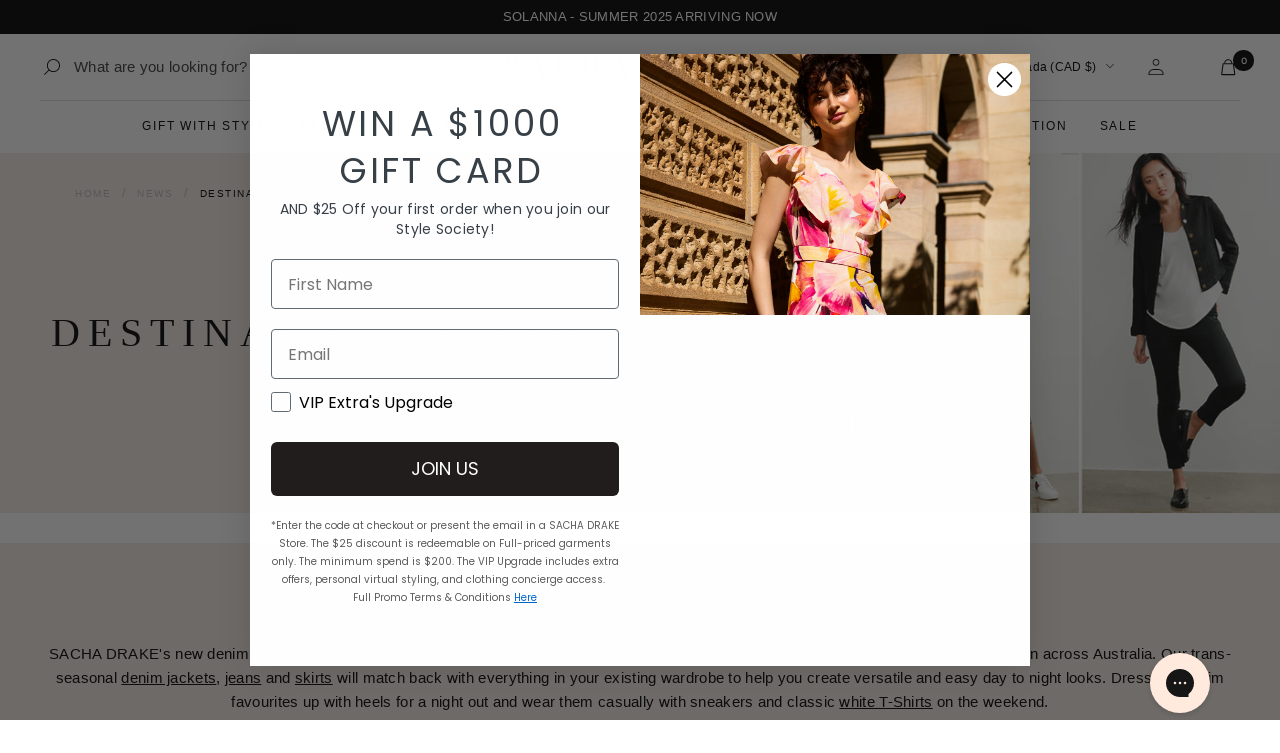

--- FILE ---
content_type: text/html; charset=utf-8
request_url: https://www.sachadrake.com/en-ca/cart?section_id=sections--20558776631545__mini-cart
body_size: 89
content:
<div id="shopify-section-sections--20558776631545__mini-cart" class="shopify-section shopify-section-group-header-group shopify-section--mini-cart"><cart-drawer section="sections--20558776631545__mini-cart" id="mini-cart" class="mini-cart drawer drawer--large">
  <span class="drawer__overlay"></span>

  <header class="drawer__header">
    <p class="drawer__title heading h3">Bag</p>

    <button type="button" class="drawer__close-button tap-area" data-action="close" title="Close"><svg width="16" height="16" viewBox="0 0 16 16" fill="none" xmlns="http://www.w3.org/2000/svg">
        <path fill-rule="evenodd" clip-rule="evenodd" d="M6.94334 8L0 1.05665L1.05665 0L8 6.94334L14.9433 0L16 1.05665L9.05665 8L16 14.9433L14.9433 16L8 9.05665L1.05665 16L0 14.9433L6.94334 8Z" fill="#010203"/>
      </svg></button>
  </header><div class="drawer__content drawer__content--center">
      <p>Your bag is empty</p>

      <div class="button-wrapper">
        <a href="/en-ca/collections/new-arrivals-2" class="button button--primary">Shop New Arrivals</a>
      </div>
    </div><openable-element id="mini-cart-note" class="mini-cart__order-note">
      <span class="openable__overlay"></span>
      <label for="cart[note]" class="mini-cart__order-note-title heading heading--xsmall">Add Gift Message</label>
      <textarea is="cart-note" name="note" id="cart[note]" rows="3" aria-owns="order-note-toggle" class="input__field input__field--textarea" placeholder="Add Gift Message"></textarea>
      <button type="button" data-action="close" class="form__submit form__submit--closer button button--secondary">Save</button>
    </openable-element></cart-drawer>

</div>

--- FILE ---
content_type: text/css
request_url: https://www.sachadrake.com/cdn/shop/t/236/assets/product-item.css?v=61339791807259668701764150170
body_size: -303
content:
.product-item .product-item__info{text-align:center}.product-item--promo .product-item__info{display:none}.product-item .price,.product-item .product-item-meta__title{font-weight:300;letter-spacing:.055em;font-size:13px;margin-bottom:5px}@media (max-width: 989px){.product-item .product-item-meta__title{line-height:1.2;margin-bottom:2px;font-size:12px;padding-left:20px;padding-right:20px}}.product-item .product-item-meta__tag,.product-item .product-item__brand{display:block;font-weight:500;line-height:1;font-size:12px}.product-item .product-item-meta__tag{letter-spacing:-.01em;margin-bottom:2px}.product-item .product-item__brand{margin-bottom:6px;letter-spacing:-.02em}@media (max-width: 989px){.product-item .product-item__brand{margin-bottom:8px;font-size:10px}}.product-item .product__tag-list{display:flex;position:absolute;z-index:1;top:8px;left:8px;gap:8px}.product-item .product__badge{position:static;margin:0}.product-item img{object-fit:unset}@media screen and (min-width: 1000px){.product-item__image-wrapper{margin-bottom:5px}}.product-item__info .pl-swatches-collection{display:none}
/*# sourceMappingURL=/cdn/shop/t/236/assets/product-item.css.map?v=61339791807259668701764150170 */


--- FILE ---
content_type: text/css
request_url: https://www.sachadrake.com/cdn/shop/t/236/assets/custom.css?v=57708461643734574021764152937
body_size: 2587
content:
.mega-menu .linklist__item a{font-size:14px}i.icon-swym-wishlist{font-family:swym-font;font-style:normal;vertical-align:middle;display:block;line-height:1}i.icon-swym-wishlist+span{vertical-align:middle}i.icon-swym-wishlist:after{content:"";font-size:130%;line-height:18px;text-align:center;display:inline}.swym-ready i.icon-swym-wishlist:after{content:"\f004"}#klaviyo-product-reviews-wrapper{--kl-reviews-reviews-star-color: #000 !important}.kl_reviews__list__tab,.kl_reviews__summary__header{font-family:Gill Sans Nova,sans-serif;font-weight:300!important;text-transform:uppercase!important;letter-spacing:.15em!important}#fulfilled-reviews-all,.container.vertical-breather:has(#fulfilled-reviews-all){scroll-margin-top:100px}.kl_reviews__button{--kl-reviews-reviews-button-inner-padding-left: 15px;--kl-reviews-reviews-button-inner-padding-right: 15px;--kl-reviews-reviews-accent-color: #000 !important;text-transform:uppercase!important;border-radius:0!important;letter-spacing:.15em!important}.kl_reviews__reviews_list{--kl-reviews-reviews-accent-color: #000}.kl_reviews__histogram__rating,.kl_reviews__summary__average_denominator,.kl_reviews__summary__average_value{font-weight:300!important}.kl_reviews__filters{--kl-reviews-reviews-filter-button-corner-radius-fallback: 0}.kl_reviews__input_with_search_icon,.kl_reviews__filters__pill select{background-color:transparent!important;border:1px solid #000!important;letter-spacing:.01em!important;font-size:15px!important}#klaviyo-featured-reviews-carousel{padding:1em!important}.heading-text-shadow{text-shadow:#000 0 0 20px}.heading-text-shadow--small{text-shadow:#000 0 0 10px}.drawer__content .pl-swatches__label{padding-bottom:0!important;margin-bottom:10px}.drawer__content .pl-swatches-collection{--pl-swatch-size: 25px !important;justify-content:flex-start}.drawer__content .product-form__option-selector[data-selector-type=color]{display:none}.drawer__content .product-meta__help{display:inline-block;margin-left:10px}@media screen and (max-width: 749px){.featured-collections .product-list__inner:not(.product-list__inner--scroller){grid-auto-columns:auto;grid-auto-flow:row;grid-template-columns:repeat(2,1fr);min-width:0}}.container--fullwidth{max-width:none}.container--no-gutter .section__color-wrapper,.section__color-wrapper:has(.container--no-gutter),.container--no-gutter{padding-inline:0}@media screen and (max-width: 749px){.container--no-gutter .section__color-wrapper,.section__color-wrapper:has(.container--no-gutter),.container--no-gutter{padding-inline:0!important}}.container--spaced{padding-inline:var(--container-gutter)}@media screen and (max-width: 749px){.container--spaced{padding-inline:calc(var(--container-gutter) / 2)}}.article-list{margin-inline:0}.gallery__prev-next-buttons{max-width:none;padding-inline:var(--container-gutter)}.gallery__prev-next-buttons>.prev-next-button--prev{margin-left:0}.gallery__prev-next-buttons>.prev-next-button--next{margin-right:0}@media screen and (max-width: 749px){.gallery__prev-next-buttons{padding-inline:calc(var(--container-gutter) / 2)}}@media screen and (min-width: 1200px){.image-with-text-block--small{min-height:700px}}.testimonial-list{max-width:none}[dir=ltr] .timeline__prev-next-buttons{right:var(--container-gutter)}@media screen and (max-width: 749px){[dir=ltr] .timeline__prev-next-buttons{right:calc(var(--container-gutter) / 2)}}.product-container:is(.container--fullwidth){max-width:none}.product-container:is(.container--no-gutter){padding-inline:0}@media screen and (max-width: 749px){.product-container:is(.container--no-gutter){padding-inline:0}}.template-search .container--no-gutter .collection__list{margin-inline:0}.fs-section.fs-section--fullwidth{max-width:none!important}.fs-section.fs-section--no-gutter{padding-inline:0!important}[dir=ltr] .list-collections__scroller.is-scrollable .list-collections__item-list{padding-right:0}[dir=ltr] .section__color-wrapper--side-spacing .list-collections__scroller.is-scrollable .list-collections__item-list{padding-right:var(--container-gutter)}.list-collections__scroller,.list-collections--carousel .list-collections__item-list{padding-left:0}.section__color-wrapper--side-spacing .list-collections__scroller{padding-left:var(--container-gutter)}@media screen and (max-width: 740px){.image-overlay__content-wrapper{padding-left:0!important}.image-overlay__content-wrapper{align-items:var(--section-items-alignment)!important;max-width:100%!important}.content-box{margin-left:auto!important;margin-right:auto!important;width:70%!important}[dir=ltr] .content-box--right,[dir=rtl] .content-box--left{margin-right:var(--grid-gap)!important}[dir=rtl] .content-box--right{margin-left:var(--grid-gap)!important}}@media screen and (max-width: 450px){.content-box{width:90%!important}}.rating__star,.spr-icon,.spr-icon-star-hover{color:#010203!important}.rating__star--empty{opacity:.4!important}.modal--size-guide{z-index:900001}.drawer{z-index:900002}.gorgias-chat-key-1vly0ou{z-index:900000!important}.modal--size-guide .modal__content{max-width:954px;padding:20px}.modal--size-guide .modal__heading{font-size:18px!important;margin-bottom:24px}@media screen and (max-width: 749px){.modal--size-guide .modal__content{max-height:100dvh;min-height:100dvh}}.modal--size-guide .modal__heading{margin-top:0;display:flex;align-items:center;gap:10px}.modal--size-guide .modal__heading-subtext{color:#606060;font-family:Gill Sans Nova,sans-serif;font-style:normal;font-weight:400;font-size:14px;letter-spacing:0;transform:translateY(1px)}.modal--size-guide .modal__heading-subtext:before{content:"";display:inline-block;width:4px;height:4px;background-color:#d4d4d4;margin-right:5px;transform:translateY(-2px);border-radius:50%}.size-guide__sizing-tab{display:flex;justify-content:space-between;gap:20px}.size-guide__product-wrapper{flex:0 0 28%}.size-guide__tables{flex-basis:65%}@media screen and (max-width: 989px){.size-guide__sizing-tab{display:block}.size-guide__tables{margin-bottom:20px}}.size-guide__table-head{display:flex;justify-content:space-between;align-items:center;gap:20px;margin-bottom:20px}.size-guide__table-heading{margin-bottom:0;font-size:12px}.size-guide__unit-switch{display:flex;align-items:center;gap:15px}.size-guide__unit-input{height:20px}.size-guide__unit-switch input{position:relative;appearance:none;-webkit-appearance:none;display:inline-block;width:40px;height:20px;background-color:#000;border-radius:20px}.size-guide__unit-switch input:after{content:"";position:absolute;top:3px;left:3px;display:inline-block;width:14px;height:14px;background-color:#fff;border-radius:50%;transition:transform .4s ease;transform:translate(calc(100% + 6px))}.size-guide__unit-switch input:checked:after{transform:translate(0)}.size-guide__table{overflow:hidden;font-size:11px}.size-guide__table table{width:100%;border-collapse:collapse;margin:0;table-layout:fixed}@media screen and (max-width: 749px){.size-guide__table{overflow:auto hidden}.size-guide__table table{width:auto;min-width:100%}}.size-guide__table td{position:relative;padding:6px 6px 6px 0;border:0;text-align:left}.size-guide__table td:not(:first-child){padding:6px;text-align:center}.size-guide__table tr+tr{border-top:1px solid #ddd}.size-guide__table tr:hover{background-color:#a6a8aa33}.size-guide__table td:hover:after{content:"";position:absolute;background-color:#a6a8aa33;left:0;top:-5000px;height:10000px;width:100%;z-index:1}.size-guide__table-wrapper{display:block}.size-guide__table-wrapper+.size-guide__table-wrapper,.size-guide__table-wrapper+.size-guide__table-heading{margin-top:20px}.size-guide__table-heading+.size-guide__table-wrapper{margin-top:20px}.size-guide__table-foot{font-size:13px}.size-guide__product{margin-top:-40px}@media screen and (max-width: 989px){.size-guide__product{margin-top:0}}.size-guide__product .hidden{display:none}.size-guide__product-media{margin-bottom:20px}.size-guide__product-media img{width:100%}.size-guide__product-content{text-align:center}.size-guide__product product-selector{display:block;margin-bottom:10px}.size-guide__product .block-swatch-list{flex-wrap:nowrap}.size-guide__product .block-swatch{flex:1}.size-guide__product .block-swatch__item{padding:4px!important;height:30px;font-size:11px!important;min-width:0;margin:3px 3px 3px 4px}.size-guide__product-heading{font-family:"Baskerville No",Baskerville,Times New Roman,serif;font-style:normal;font-weight:400;letter-spacing:.2em;font-size:18px}@media screen and (max-width: 989px){.size-guide__product .block-swatch-list{margin-inline:0}}.how-to-measure{display:grid;grid-template-columns:65% 30%;justify-content:space-between;gap:30px}.how-to-measure,.how-to-measure .rte p,.how-to-measure p{font-size:14px}.how-to-measure h5,.how-to-measure h6{font-size:12px}.how-to-measure--flipped{direction:rtl}.how-to-measure--flipped>*{direction:ltr}.how-to-measure__media{position:relative;overflow:hidden;padding-bottom:150%}.how-to-measure__media img,.how-to-measure__media video{position:absolute;top:0;left:0;width:100%;height:auto;object-fit:cover}@media screen and (max-width: 989px){.how-to-measure{display:block}.how-to-measure__content{margin-bottom:20px}}.info-boxes{display:grid;grid-template-columns:repeat(2,1fr);gap:20px 10px}.info-box{height:100%;display:flex;flex-direction:column}.info-box__desc{margin-block:0 10px}.info-box__link{margin-top:auto}.info-box__title{font-size:12px;margin-block:10px}@media screen and (max-width: 749px){.info-boxes{display:flex;flex-direction:column}}@media screen and (max-width: 999px){body:has(.product-sticky-form) .footer{padding-bottom:95px}body [class*=kl-teaser]{transition:transform .25s ease-in-out,filter .25s ease-in-out}#chat-button{transition:transform .25s ease-in-out}.sticky-atc-visible [class*=kl-teaser],.sticky-atc-visible #chat-button{transform:translateY(calc(0px - var(--sticky-atc-height)))}.sticky-atc-visible [class*=kl-teaser]{filter:none!important}}.product-sticky-form{padding:6px 0;background-color:#fff;box-shadow:0 0 6px #0003;z-index:90000}.product-sticky-form__form{display:flex;align-items:center;column-gap:20px}.product-sticky-form__variants{display:flex;align-items:center;column-gap:15px}.product-sticky-form__option-link{width:min-content;min-width:72px;text-align:center}.product-sticky-form__variants .select{border:none;height:30px;width:auto;padding:0}.product-sticky-form__variants .select svg{margin-left:8px}.product-sticky-form__variants .combo-box{min-width:fit-content;border-bottom:1px solid rgb(var(--border-color))}.product-sticky-form__payment-container{flex:1}.product-sticky-form .product-form__add-button{display:inline-flex}@media screen and (max-width: 749px){.product-sticky-form .container{padding:0 10px}}.product__media-image-badge{position:absolute;bottom:0;left:0;z-index:2;color:rgb(var(--product-size-badge-text-color));background-color:rgb(var(--product-size-badge-background-color));padding:8px 10px;width:20%;min-width:max-content;font-size:10px;line-height:1;text-align:center;text-transform:uppercase}[data-oke-widget] div.okeReviews[data-oke-container].oke-w{max-width:var(--container-max-width);padding-left:var(--container-gutter);padding-right:var(--container-gutter)}@media only screen and (max-width: 749px){[data-oke-widget] div.okeReviews[data-oke-container].oke-w{padding-left:calc(var(--container-gutter) / 2);padding-right:calc(var(--container-gutter) / 2)}}[data-oke-star-rating] .oke-sr-stars{margin-right:5px}[data-oke-star-rating] .oke-sr-count{margin-top:-2px}[data-oke-star-rating] .okeReviews[data-oke-container],[data-oke-star-rating] div.okeReviews{font-size:12px}.richtext:has(#customer-reviews){margin-bottom:0}.shopify-section--apps>.vertical-breather:has([data-oke-widget]){padding:31px 0}@media screen and (max-width: 740px){.richtext .heading-s,.shopify-section--product-recommendations .section__header .heading-s{font-family:Gill Sans Nova,sans-serif;font-weight:400;font-size:14px;letter-spacing:.085em}.richtext #customer-reviews{text-align:center}.shopify-section--apps>.vertical-breather:has([data-oke-widget]){padding:0}}.depict-content-block:has(video){position:relative;pointer-events:none}.depict-content-block:has(video):before{content:"";width:30px;height:30px;border-radius:50%;background-color:#111;color:#fff;background-image:url(icon-sound-off.svg);background-size:16px 16px;background-position:50% 50%;background-repeat:no-repeat;position:absolute;top:12px;right:12px;pointer-events:auto;z-index:1;cursor:pointer}.depict-content-block:has(video)>*{pointer-events:auto}.depict-content-block:has(video).is-unmuted:before{background-image:url(icon-sound.svg)}@media screen and (max-width: 999px){.depict-content-block:has(video):after{content:"";width:44px;height:44px;position:absolute;top:5px;right:5px;pointer-events:auto;z-index:1;cursor:pointer}}@media screen and (min-width: 1000px){.header__predictive-search .predictive-search__form{position:relative}.header__predictive-search .predictive-search__form>svg{position:absolute;top:0;left:0;pointer-events:none}.header__predictive-search .predictive-search__form input[type=search]{padding-left:34px;margin-left:0;min-width:220px;letter-spacing:.02em}.header__predictive-search .predictive-search__form input[type=search]::placeholder{color:#3a3a3b}}@media screen and (min-width: 1000px) and (max-width: 1199px){.header__predictive-search{margin-left:24px}}#snize-search-results-grid-mode ul{margin:0 -4px!important}#snize-search-results-grid-mode.snize-five-columns li.snize-product{width:25%!important;border:none!important}@media screen and (max-width: 999px){#snize-search-results-grid-mode.snize-five-columns li.snize-product{width:50%!important}}#snize-search-results-grid-mode li.snize-product{margin:0!important;padding:8px 4px!important}#snize-search-results-grid-mode span.snize-thumbnail{height:auto!important}#snize-search-results-grid-mode span.snize-thumbnail img:first-child{position:static!important}#snize-search-results-grid-mode span.snize-thumbnail img{width:100%!important;height:auto!important;max-height:none!important}#snize-search-results-grid-mode li.snize-product span.snize-title,#snize-search-results-grid-mode .snize-price-list{font-weight:300!important;letter-spacing:.055em!important;font-size:13px!important;margin-bottom:5px!important}#snize-search-results-grid-mode span.snize-description,#snize-search-results-grid-mode li.snize-product .snize-button,div.snize div.snize-main-panel-controls,div.snize div.snize-main-panel-view-mode,#snize_results.snize-mobile-design div.snize-main-panel-dropdown>a>.caret{display:none!important}div.snize div.snize-main-panel{min-height:0!important;border:none!important}div.snize-search-results{position:relative!important}div.snize div.snize-main-panel-dropdown{position:absolute!important;top:40px!important;right:0!important}@media screen and (max-width: 835px){div.snize div.snize-main-panel-dropdown{position:static!important;width:50%!important}#snize_results.snize-mobile-design div.snize-main-panel-dropdown{float:right!important}#snize_results.snize-mobile-design.snize-new-version div.snize-main-panel-dropdown>a,#snize_results.snize-mobile-design.snize-new-version div.snize-main-panel-mobile-filters>a{border-radius:0!important;border:1px solid rgb(var(--border-color))!important;text-align:center!important}#snize_results.snize-mobile-design.snize-new-version div.snize-main-panel-dropdown>a>span,#snize_results.snize-mobile-design.snize-new-version div.snize-main-panel-mobile-filters>a{font-size:14px!important;font-weight:400!important;color:#010203!important}#snize_results.snize-mobile-design.snize-new-version div.snize-main-panel-mobile-filters{float:left!important}#snize-modal-mobile-filters-dialog div.snize-product-filters-buttons-container button{align-items:center!important}}#snize_results.snize-mobile-design.snize-new-version div.snize-main-panel-mobile-filters{width:48%!important;max-width:50%!important;margin-left:0!important;margin-right:0!important}#snize_results.snize-mobile-design.snize-new-version div.snize-search-results-header{display:block!important;width:100%!important;text-align:center!important}#snize_results.snize-mobile-design.snize-new-version div.snize-main-panel{display:flex!important;justify-content:center!important}#snize_results.snize-mobile-design.snize-new-version #snize-search-results-grid-mode.snize-two-columns li.snize-product{border:none!important}div.snize div.snize-header{min-height:41px!important}.snize-results-page .page-header__text-wrapper{margin-bottom:0;text-align:center}
/*# sourceMappingURL=/cdn/shop/t/236/assets/custom.css.map?v=57708461643734574021764152937 */


--- FILE ---
content_type: text/css
request_url: https://www.sachadrake.com/cdn/shop/t/236/assets/custom-base.css?v=52656705676078089621764150901
body_size: -483
content:
@media only screen and (min-width: 750px){.product-container #AddToCart{height:47px!important;font-size:19px;padding-bottom:27px}}@media only screen and (max-width: 749px){#chat-button{right:10px!important}#foursixty-hideable-container,.product__info,.section__color-wrapper{padding-left:calc(var(--container-gutter) / 2);padding-right:calc(var(--container-gutter) / 2)}#foursixty-hideable-container{padding-left:1.5rem;padding-right:1.5rem}.block-swatch__item{font-size:17px;padding:7px}.product__info .tag{display:none}.button{height:53px;padding-top:20px;font-size:15px}.product-container #AddToCart{height:45px!important;font-size:15px!important;padding-bottom:19px}}.fs-section{margin-left:auto!important;margin-right:auto!important;max-width:var(--container-max-width)!important;padding-left:var(--container-gutter)!important;padding-right:var(--container-gutter)!important;width:100%!important}.loader-button__text,.loader-button__loader{pointer-events:none}.heading--spaced{letter-spacing:.31em}
/*# sourceMappingURL=/cdn/shop/t/236/assets/custom-base.css.map?v=52656705676078089621764150901 */


--- FILE ---
content_type: text/css
request_url: https://www.sachadrake.com/cdn/shop/t/236/assets/theme.css?v=118010756540029494011764150170
body_size: 41715
content:
.pswp,.pswp__bg,.pswp__container,.pswp__zoom-wrap{-webkit-backface-visibility:hidden}.pswp__bg,.pswp__dots-nav-wrapper,html{background:rgb(var(--background))}.text--underlined.link--animated,a{text-decoration:none}.label,.text--strong,p b,p strong{font-weight:var(--text-font-bold-weight)}.shopify-model-viewer-ui.shopify-model-viewer-ui .shopify-model-viewer-ui__button--control:hover,.shopify-model-viewer-ui.shopify-model-viewer-ui .shopify-model-viewer-ui__button--poster:focus,.shopify-model-viewer-ui.shopify-model-viewer-ui .shopify-model-viewer-ui__button--poster:hover{color:rgba(var(--text-color),.55)}.footer__item,.linklist__item a{word-break:break-word}.account__address-actions,.article-list--scrollable,.article__share-button-list,.header__cross-border,.header__icon-list,.link-bar__linklist,.mega-menu__images-wrapper,.mega-menu__inner,.prev-next-buttons--row,.rating__stars,.tabs-nav__item-list{grid-auto-flow:column}.block-swatch__item,.color-swatch__item,.flickity-enabled.is-draggable,.product__thumbnail-item,.pswp__container,.pswp__img,.variant-swatch__item{-webkit-tap-highlight-color:transparent}#shopify-product-reviews .spr-review-reportreview:hover,.list-collections__item:hover .link,.promotion-block:hover .link{-webkit-text-decoration-color:rgb(var(--text-color));text-decoration-color:rgb(var(--text-color))}@media print{.hidden-print{display:none!important}}/*! minireset.css v0.0.6 | MIT License | github.com/jgthms/minireset.css */*,:after,:before{-webkit-font-smoothing:antialiased;-moz-osx-font-smoothing:grayscale;box-sizing:border-box!important}html{-ms-overflow-style:-ms-autohiding-scrollbar;-webkit-text-size-adjust:100%;-moz-text-size-adjust:100%;text-size-adjust:100%;font-family:sans-serif}[hidden]{display:none}.mini-cart__recommendations-heading,blockquote:first-child,h1:first-child,h2:first-child,h3:first-child,h4:first-child,h5:first-child,h6:first-child,ol:first-child,p:first-child,ul:first-child{margin-top:0!important}blockquote:last-child,h1:last-child,h2:last-child,h3:last-child,h4:last-child,h5:last-child,h6:last-child,ol:last-child,p:last-child,ul:last-child{margin-bottom:0!important}a{color:inherit}button,input,select,textarea{color:inherit;font:inherit;margin:0;text-align:inherit}.heading--xsmall,.heading--xxsmall,.heading-xxs,.label,html{font-family:var(--text-font-family);font-style:var(--text-font-style)}[type=submit],button{-webkit-appearance:none;-moz-appearance:none;appearance:none;background:0 0;border:none;border-radius:0;cursor:pointer;display:flex;justify-content:center;overflow:visible;padding:0;touch-action:manipulation}.pswp,.pswp__item,.pswp__scroll-wrap{overflow:hidden}.lock-all,.pswp{touch-action:none}button[disabled],html input[disabled]{background:#f1f1f1;cursor:default}button[disabled]:hover{background:#f1f1f1;color:var(--root-text-color);cursor:not-allowed}#BIS_trigger,.btn-large,.product-form__add-button{height:48px}.pswp,.pswp__bg,.pswp__scroll-wrap{height:100%;width:100%;left:0;top:0;position:absolute}#BIS_trigger:hover,.button--ternary:hover{background:#3a3a3b;color:#fff}img,video{border-style:none;height:auto;max-width:100%;vertical-align:top}img:-moz-loading{visibility:hidden}iframe{border:0}table{border-collapse:collapse;border-spacing:0}/*! PhotoSwipe main CSS by Dmitry Semenov | photoswipe.com | MIT license */.pswp{display:none;outline:0;z-index:1500}.pswp img{max-width:none}.pswp--animate_opacity{opacity:.001;transition:opacity 333ms cubic-bezier(.4,0,.22,1);will-change:opacity}.account__order-date,.pswp--open,.tabs-nav__scroller,split-lines{display:block}.pswp--zoom-allowed .pswp__img{cursor:var(--zoom-cursor-svg-url) 26 26,zoom-in}.flickity-enabled.is-draggable:not(.is-hovering-right):not(.is-hovering-left) .flickity-viewport,.pswp--zoomed-in .pswp__img{cursor:grab}.flickity-enabled.is-draggable:not(.is-hovering-right):not(.is-hovering-left) .flickity-viewport.is-pointer-down,.pswp--dragging .pswp__img{cursor:grabbing}.pswp__bg{opacity:0;transform:translateZ(0)}.pswp__container,.pswp__zoom-wrap{bottom:0;left:0;position:absolute;right:0;top:0;touch-action:none}.pswp__container,.pswp__img{-webkit-touch-callout:none;-webkit-user-select:none;-moz-user-select:none;user-select:none}.flickity-enabled.is-draggable,.gallery__image{-webkit-user-select:none;-moz-user-select:none}.pswp__zoom-wrap{position:absolute;transform-origin:left top;transition:transform 333ms cubic-bezier(.4,0,.22,1);width:100%}.pswp__bg{transition:opacity 333ms cubic-bezier(.4,0,.22,1);will-change:opacity}.list-collections__item.image-zoom,.testimonial{will-change:transform}.pswp--animated-in .pswp__bg,.pswp--animated-in .pswp__zoom-wrap{transition:none}.pswp__item{bottom:0;right:0}.pswp__img,.pswp__item{left:0;position:absolute;top:0}.pswp__img{height:auto;width:auto}[dir=ltr] .pswp__top-bar{right:var(--container-gutter)}[dir=rtl] .pswp__top-bar{left:var(--container-gutter)}.pswp__top-bar{position:absolute;top:var(--container-gutter)}.pswp__prev-next-buttons{left:0;margin-left:var(--container-gutter);margin-right:var(--container-gutter);pointer-events:none;right:0;top:calc(50% - 28px)}.pswp__dots-nav-wrapper,.pswp__prev-next-buttons{display:flex;justify-content:space-between;position:absolute}.pswp__dots-nav-wrapper{align-items:center;bottom:0;padding-bottom:20px;padding-left:var(--container-gutter);padding-right:var(--container-gutter);padding-top:20px;transition:opacity .25s ease-in-out .2s,transform .25s ease-in-out .2s;width:100%}.pswp__dots-nav-wrapper .dots-nav{padding-left:20px;padding-right:20px}.pswp__ui--hidden .pswp__dots-nav-wrapper{opacity:0;transform:translateY(10px)}.pswp__button svg,.select svg{transition:transform .25s ease-in-out}.flickity-enabled{overflow:visible!important;position:relative}.flickity-enabled:focus{outline-offset:2px}.flickity-viewport{height:100%;overflow:hidden;position:relative;width:100%}.flickity-slider{height:100%;position:absolute;width:100%}.product .flickity-enabled{align-items:center;display:flex}.flickity-enabled.is-draggable{-webkit-user-select:none;user-select:none}.flickity-enabled.is-hovering-right .flickity-viewport{cursor:var(--arrow-right-svg-url) 17 14,e-resize}.flickity-enabled.is-hovering-left .flickity-viewport{cursor:var(--arrow-left-svg-url) 17 14,w-resize}.flickity-rtl .flickity-page-dots{direction:rtl}.flickity-enabled.is-fade .flickity-slider>*{pointer-events:none;transition:visibility .2s linear;z-index:0}.flickity-enabled.is-fade .flickity-slider>.is-selected{pointer-events:auto;z-index:1}.flickity-enabled.is-fade .flickity-slider>:not(.is-selected),.js .animated-element,[reveal-visibility]{visibility:hidden}html{color:rgb(var(--text-color));font-size:calc(var(--base-font-size) - 1px);font-weight:var(--text-font-weight);line-height:1.7142857143}:lang(ar) *{letter-spacing:normal!important}.blockquote,.heading,.rte blockquote,.rte h1,.rte h2,.rte h3,.rte h4,.rte h5,.rte h6{color:rgb(var(--heading-color));display:block;text-transform:var(--heading-text-transform)}.heading-xxs.link,.linklist__item a{text-transform:capitalize}.text--small{font-size:calc(var(--base-font-size) - 2px);line-height:1.6923076923}.text--xsmall{font-size:calc(var(--base-font-size) - 3px);line-height:1.5}.text--xxsmall{font-size:calc(var(--base-font-size) - 5px);line-height:1.5}.text--large{font-size:calc(var(--base-font-size) + 1px)}.text--subdued{color:rgba(var(--text-color),.7)}[dir=ltr] .text--left{text-align:left}[dir=ltr] .text--right,[dir=rtl] .rte table th:not([class*=text--]),[dir=rtl] .table th:not([class*=text--]),[dir=rtl] .text--left{text-align:right}.text--center{text-align:center}[dir=ltr] .rte table th:not([class*=text--]),[dir=ltr] .table th:not([class*=text--]),[dir=rtl] .text--right{text-align:left}.text--underlined{text-decoration:underline;-webkit-text-decoration-color:currentColor;text-decoration-color:currentColor;text-underline-offset:3px}#shopify-product-reviews .spr-review-reportreview,.link,.rte a:not(.button),p a:not(.button){-webkit-text-decoration-color:rgba(var(--text-color),.35);text-decoration-color:rgba(var(--text-color),.35)}.link,.rte a:not(.button),p a:not(.button){letter-spacing:.02em;text-decoration:underline;-webkit-text-decoration-line:underline;text-decoration-line:underline;text-underline-offset:2px;transition:text-decoration-color .2s ease-in-out,color .2s ease-in-out,-webkit-text-decoration-color .2s ease-in-out}.heading--xsmall,.heading--xxsmall,.heading-xxs,.label,.mobile-toolbar__item,.sidebar .linklist__item a,.tag{text-transform:uppercase}.link--animated{display:block;padding:9px 0;position:relative;width:-moz-max-content;width:max-content}.link--animated:after{background:currentColor;bottom:-5px;content:"";height:1px;left:0;position:absolute;transform:scaleX(0);transform-origin:var(--transform-origin-end);transition:transform .3s;width:100%}.text--underlined.link--animated:after{transform:scaleX(1)}@media screen and (pointer: fine){.hidden-no-touch{display:none!important}.pswp__button:hover svg{transform:rotate(90deg)}.link:hover,.rte a:not(.button):hover,p a:not(.button):hover{color:rgb(var(--text-color));-webkit-text-decoration-color:rgb(var(--text-color));text-decoration-color:rgb(var(--text-color))}.link--animated:hover:after,.link--animated[aria-expanded=true]:after{transform:scaleX(1);transform-origin:var(--transform-origin-start)}@keyframes textUnderlinedAnimatedKeyframes{0%{transform:scaleX(1);transform-origin:var(--transform-origin-end)}50%{transform:scaleX(0);transform-origin:var(--transform-origin-end)}51%{transform-origin:var(--transform-origin-start)}to{transform:scaleX(1)}}.text--underlined.link--animated:hover:after{animation:.6s textUnderlinedAnimatedKeyframes}.prev-next-button--prev:hover svg{animation:.3s ease-in-out reverse forwards prevNextButtonKeyframe}.prev-next-button--next:hover svg{animation:.3s ease-in-out forwards prevNextButtonKeyframe}}.link--faded{transition:opacity .25s ease-in-out}.link--faded:hover{opacity:.7}.visually-hidden{clip:rect(0 0 0 0);border:0;height:1px;margin:-1px;overflow:hidden;padding:0;position:absolute!important;width:1px}[dir=ltr] .prev-next-buttons:not(.prev-next-buttons--row) .prev-next-button:first-child,[dir=rtl] .prev-next-buttons:not(.prev-next-buttons--row) .prev-next-button:first-child{border-bottom-right-radius:0}[dir=ltr] .prev-next-buttons:not(.prev-next-buttons--row) .prev-next-button:last-child,[dir=rtl] .prev-next-buttons:not(.prev-next-buttons--row) .prev-next-button:last-child{border-top-right-radius:0}.article__comment-form-title,.form__info,.heading:first-child,.rte>:first-child,.text-container>:first-child{margin-top:0}.heading:last-child,.rte>:last-child,.text-container>:last-child{margin-bottom:0}.heading--xsmall,.heading--xxsmall,.heading-xxs{font-weight:var(--text-font-bold-weight);letter-spacing:1px;line-height:1.4663636}.heading--xxsmall{font-size:var(--heading-xxsmall-font-size)}.heading--xsmall{font-size:var(--heading-xsmall-font-size)}.heading-xxs{font-size:var(--heading-small-font-size)}.heading--large,.rte .heading--large{font-size:var(--heading-large-font-size);letter-spacing:-.9px;line-height:1.11111111}.blockquote,.rte blockquote{font-size:var(--heading-h4-font-size);letter-spacing:-.3px;line-height:1.1666666667;padding:24px 24px 0;position:relative}[dir=ltr] .blockquote:before,[dir=ltr] .rte blockquote:before{left:calc(50% - 71px)}[dir=rtl] .blockquote:before,[dir=rtl] .rte blockquote:before{right:calc(50% - 71px)}[dir=ltr] .tabs-nav__arrows,[dir=rtl] .breadcrumb--floating,[dir=rtl] .empty-state__background-text,[dir=rtl] .placeholder-image svg,[dir=rtl] .progress-bar:before,[dir=rtl] .tabs-nav__position{right:0}.blockquote:before,.rte blockquote:before{background-image:url('data:image/svg+xml;utf8,<svg width="142" height="89" viewBox="0 0 142 89" fill="none" xmlns="http://www.w3.org/2000/svg"><path d="M50.1486 0.741699V9.43642C24.6136 13.6723 11.8461 25.7669 11.8461 45.7201C11.8461 52.7428 14.347 56.2541 19.3487 56.2541C20.4017 56.2541 21.7179 56.0869 23.2974 55.7525C26.3247 54.9722 28.9572 54.5821 31.1948 54.5821C37.6444 54.5821 42.7777 56.3099 46.5948 59.7655C50.4119 63.2211 52.3204 67.1225 52.3204 71.4699C52.3204 75.8172 50.346 79.7187 46.3973 83.1743C42.5802 86.5184 37.5785 88.1905 31.3922 88.1905C22.9683 88.1905 15.5974 84.8464 9.27947 78.1581C3.09316 71.4699 0 62.5522 0 51.4051C0 38.4745 4.34358 27.4947 13.0307 18.4655C21.8495 9.32495 34.2221 3.417 50.1486 0.741699ZM139.587 0.741699V9.43642C114.052 13.6723 101.284 25.7669 101.284 45.7201C101.284 52.7428 103.719 56.2541 108.59 56.2541C109.642 56.2541 110.959 56.0869 112.538 55.7525C115.697 54.9722 118.33 54.5821 120.436 54.5821C126.885 54.5821 132.018 56.3099 135.836 59.7655C139.653 63.2211 141.561 67.1225 141.561 71.4699C141.561 75.8172 139.587 79.7187 135.638 83.1743C131.821 86.5184 126.819 88.1905 120.633 88.1905C112.078 88.1905 104.707 84.8464 98.5203 78.1581C92.334 71.3584 89.2408 62.4408 89.2408 51.4051C89.2408 38.4745 93.6502 27.4947 102.469 18.4655C111.288 9.32495 123.66 3.417 139.587 0.741699Z" fill="white"/></svg>');background-repeat:no-repeat;content:"";height:89px;position:absolute;top:0;width:142px;z-index:-1}[dir=ltr] .rte ul,[dir=ltr] .text-container ul,[dir=ltr] .unordered-list{margin-left:1.25em;margin-right:0}[dir=rtl] .rte ul,[dir=rtl] .text-container ul,[dir=rtl] .unordered-list{margin-left:0;margin-right:1.25em}.rte ul,.text-container ul,.unordered-list{list-style-type:square;padding:0}[dir=ltr] .ordered-list,[dir=ltr] .rte ol,[dir=ltr] .text-container ol{margin-left:1em;margin-right:0}[dir=rtl] .ordered-list,[dir=rtl] .rte ol,[dir=rtl] .text-container ol{margin-left:0;margin-right:1em}.ordered-list,.rte ol,.text-container ol{padding:0}[dir=ltr] .rte ul li,[dir=ltr] .text-container ul li,[dir=ltr] .unordered-list li{padding:2px 0 2px 5px}[dir=rtl] .rte ul li,[dir=rtl] .text-container ul li,[dir=rtl] .unordered-list li{padding:2px 5px 2px 0}[dir=ltr] .ordered-list li,[dir=ltr] .rte ol li,[dir=ltr] .text-container ol li{padding:3px 0 3px 9px}[dir=rtl] .ordered-list li,[dir=rtl] .rte ol li,[dir=rtl] .text-container ol li{padding:3px 9px 3px 0}.rte ul li::marker,.text-container ul li::marker,.unordered-list li::marker{color:inherit;font-size:16px}.ordered-list li::marker,.rte ol li::marker,.text-container ol li::marker{color:inherit;font-size:11px}.table-wrapper{overflow-x:auto}.input-row .button,.prev-next-button svg,.rte table,.table{width:100%}.rte table,.table,.table--loose{--table-spacing: 16px}.rte table th,.table th{border-bottom:1px solid rgb(var(--border-color));padding-bottom:8px;padding-left:var(--table-spacing);padding-right:var(--table-spacing)}.rte table td.half-spaced,.table td.half-spaced{padding:calc(var(--table-spacing) / 2)}.rte table td,.table td{padding:var(--table-spacing);padding-bottom:0}.checkbox+label,.table tr[onclick]{cursor:pointer}[dir=ltr] .mobile-nav .mobile-nav,[dir=ltr] .rte table td:first-child,[dir=ltr] .rte table th:first-child,[dir=ltr] .table td:first-child,[dir=ltr] .table th:first-child,[dir=rtl] .rte table td:last-child,[dir=rtl] .rte table th:last-child,[dir=rtl] .table td:last-child,[dir=rtl] .table th:last-child{padding-left:0}[dir=ltr] .rte table td:last-child,[dir=ltr] .rte table th:last-child,[dir=ltr] .table td:last-child,[dir=ltr] .table th:last-child,[dir=rtl] .rte table td:first-child,[dir=rtl] .rte table th:first-child,[dir=rtl] .table td:first-child,[dir=rtl] .table th:first-child{padding-right:0}.product-facet__filter-item+.product-facet__filter-item,.rte table tfoot tr:first-child td,.table tfoot tr:first-child td,.table--bordered td{border-top:1px solid rgb(var(--border-color))}.rte table tfoot tr:not(:first-child) td,.table tfoot tr:not(:first-child) td{padding-top:16px}.table--bordered td,.table--footered tbody tr td{padding-bottom:var(--table-spacing)}.rte .heading--large,.text-container .heading--large{margin:48px 0 40px}.rte h1,.text-container .h1{margin:48px 0 24px}.rte h2,.rte h3,.rte h4,.rte h5,.rte h6,.text-container .h2,.text-container .h3,.text-container .h4,.text-container .h5,.text-container .h6{margin:40px 0 16px}.rte .heading-xxs,.text-container .heading-xxs{margin:16px 0}.rte .heading--xsmall,.text-container .heading--xsmall{margin:12px 0}.blockquote,.rte blockquote{margin:48px 0 64px}.rte img:not([style*=float]),.text-container img:not([style*=float]){display:block;margin:34px 0}.rte ol,.rte ul,.text-container ol,.text-container ul{margin-bottom:1em;margin-top:1em}.button-group+p,.button-wrapper+p,.contact__text-item+.contact__text-item,.heading+.button-group,.heading+.button-wrapper,.heading-xxs+.heading--large,p+.button-group,p+.button-wrapper{margin-top:32px}.heading--xsmall+.h1,.heading--xsmall+.h2,.heading--xsmall+.h3,.heading--xsmall+h1,.heading--xsmall+h2,.heading--xsmall+h3,.heading--xsmall+p,.heading-xxs+.h1,.heading-xxs+.h2,.heading-xxs+.h3,.heading-xxs+.h4,.heading-xxs+.h5,.heading-xxs+.h6,.heading-xxs+h1,.heading-xxs+h2,.heading-xxs+h3,.heading-xxs+h4,.heading-xxs+h5,.heading-xxs+h6,.heading-xxs+p{margin-top:16px}.heading--xsmall+.h4,.heading--xsmall+.h5,.heading--xsmall+.h6,.heading--xsmall+h4,.heading--xsmall+h5,.heading--xsmall+h6{margin-top:12px}.shopify-section{color:rgb(var(--text-color));scroll-margin-top:calc(var(--header-height, 0px) * var(--enable-sticky-header) + var(--announcement-bar-height, 0px) * var(--enable-sticky-announcement-bar))}.js .no-focus-outline :focus{outline:0}.lock-all{overflow:hidden}.container,.shopify-policy__container.shopify-policy__container{--container-outer-margin: 0px;margin-left:auto;margin-right:auto;max-width:var(--container-max-width);padding-left:var(--container-gutter);padding-right:var(--container-gutter);width:100%}.container--small{max-width:930px}@media screen and (max-width: 999px){.hidden-pocket{display:none!important}.container--flush{padding-left:0;padding-right:0}.scroller{margin-left:calc(var(--container-gutter) * -1);margin-right:calc(var(--container-gutter) * -1);overflow-x:auto;overflow-y:hidden;scroll-snap-type:x mandatory;scrollbar-width:none}.scroller::-webkit-scrollbar{display:none}.scroller__inner{margin-left:auto;margin-right:auto;min-width:-moz-min-content;min-width:min-content;padding-left:var(--container-gutter);padding-right:var(--container-gutter)}.shopify-section--selling-point .scroller{margin-left:0;margin-right:0;overflow-x:scroll}.shopify-section--selling-point .multi-column__inner{grid-gap:0;gap:0}}@media screen and (max-width: 740px){.hidden-phone{display:none!important}.rte table tfoot td,.table tfoot td{padding-top:16px}.lock-mobile{overflow:hidden;touch-action:none}.container,.shopify-policy__container.shopify-policy__container{padding-left:calc(var(--container-gutter) / 2);padding-right:calc(var(--container-gutter) / 2)}}.js .no-js{display:none!important}[aria-expanded=true]>.animated-plus:before,[reveal]{opacity:0}.loading-bar.is-visible,.no-js [reveal]{opacity:1}.modal[open],.no-js [reveal-visibility],.popover[open]{visibility:visible}.skip-to-content:focus{clip:auto;background-color:rgb(var(--background));color:rgb(var(--text-color));height:auto;margin:0;opacity:1;padding:10px;transition:none;width:auto;z-index:10000}.vertical-breather{padding-bottom:var(--vertical-breather);padding-top:var(--vertical-breather)}.section__color-wrapper .vertical-breather{padding-bottom:40px;padding-top:40px}.vertical-breather--tight{padding-bottom:var(--vertical-breather-tight);padding-top:var(--vertical-breather-tight)}.vertical-breather--margin{margin-bottom:var(--vertical-breather);margin-top:var(--vertical-breather);padding-bottom:0!important;padding-top:0!important}.section--tight,.vertical-breather--margin.vertical-breather--tight{margin-bottom:var(--vertical-breather-tight);margin-top:var(--vertical-breather-tight)}.anchor{scroll-margin-top:calc(var(--header-height, 0px) * var(--enable-sticky-header) + var(--announcement-bar-height, 0px) * var(--enable-sticky-announcement-bar) + var(--anchor-offset, 20px))}.anchor.vertical-breather:not(.vertical-breather--margin){--anchor-offset: 0px}.anchor.vertical-breather--margin{--anchor-offset: var(--vertical-breather)}.anchor.vertical-breather--tight.vertical-breather--margin{--anchor-offset: var(--vertical-breather-tight)}.icon{background:0 0;display:block;overflow:visible;pointer-events:none;vertical-align:middle}.icon--inline,.linklist__item a{display:inline-block}.icon-text{align-items:center;display:flex}[dir=ltr] .icon-text img,[dir=ltr] .icon-text svg{margin-right:12px}[dir=rtl] .icon-text img,[dir=rtl] .icon-text svg{margin-left:12px}@supports (scale: 1){[dir=rtl] .icon--direction-aware{scale:-1 1}}@supports not (scale: 1){[dir=rtl] .icon--direction-aware{transform:scaleX(-1)}}.list--unstyled{list-style:none;margin:0;padding:0}.loading-bar{background:rgb(var(--loading-bar-background));height:3px;left:0;opacity:0;pointer-events:none;position:fixed;top:0;transform:scaleX(0);transform-origin:left;transition:transform .25s ease-in-out;width:100%;z-index:50}.section{display:block;margin:calc(var(--vertical-breather) - 10px) 0}.section:empty{display:none}.section--flush{margin-bottom:0;margin-top:0}.section__color-wrapper{background:rgb(var(--section-background, var(--background)));display:flow-root}.section__color-wrapper--boxed{padding:30px}.section__header{margin-bottom:min(20px,var(--vertical-breather));margin-right:auto;max-width:1000px;text-align:left}.content-box--text-center,.product-form__image--center,.section__header.text--center{text-align:center}.section__header.text--left{text-align:left}.section__header.text--right{text-align:right}.section__header.section-btn,.section__header.section-btn.text--center{margin-top:47px;text-align:center}.section__header.section-btn,.section__header.section-btn.text--left{margin-top:47px;text-align:left}.section__header.section-btn,.section__header.section-btn.text--right{margin-top:47px;text-align:right}.shopify-section--featured-collections .section__header{margin-bottom:30px;max-width:1100%;text-align:left}.article-comment__author,.product__info .product-meta__label-list .tag,.section__header:only-child{margin-bottom:0}.section__header--tight{max-width:800px}[dir=ltr] .section__header--left{text-align:left}[dir=ltr] .input-prefix__field,[dir=ltr] .section__header--right,[dir=rtl] #shopify-product-reviews .spr-form-input-email,[dir=rtl] #shopify-product-reviews .spr-form-input-text,[dir=rtl] #shopify-product-reviews .spr-form-input-textarea,[dir=rtl] .banner,[dir=rtl] .input__field,[dir=rtl] .section__header--left{text-align:right}.section__header--left{margin-left:0}.shopify-section.shopify-section--collection-banner .page-header__text-wrapper,.template-customers-account .link-bar,.template-customers-addresses .link-bar,[dir=ltr] #shopify-product-reviews .spr-form-input-email,[dir=ltr] #shopify-product-reviews .spr-form-input-text,[dir=ltr] #shopify-product-reviews .spr-form-input-textarea,[dir=ltr] .banner,[dir=ltr] .input__field,[dir=rtl] .input-prefix__field,[dir=rtl] .section__header--right{text-align:left}.section__header--right{margin-right:0}.section__footer{margin-top:32px;text-align:center}.page-header{position:relative;text-align:center}.template-page .page-header,.template-page-store-locator .page-header{position:relative;text-align:left}.article__prev-next,.page-header--secondary{background:rgb(var(--secondary-background))}.page-header--clear:after,.page-header:before{clear:left;content:"";display:table}.page-header__text-wrapper{margin:38px auto;max-width:850px}@media screen and (max-width: 992px){.shopify-section--collection-banner .page-header__text-wrapper{margin-top:18px}}.template-page .page-header__text-wrapper,.template-page-store-locator .page-header__text-wrapper{margin:38px 0 63px;max-width:100%}.page-header--small .page-header__text-wrapper{margin-bottom:24px;margin-top:24px}.page-header--alone .page-header__text-wrapper{margin-bottom:72px}.page-content,.shopify-policy__body{margin-bottom:min(var(--vertical-breather),80px);margin-left:auto;margin-right:auto}.page-content--medium,.shopify-policy__body{max-width:670px}.page-content--small{max-width:460px}.page-content--fluid{max-width:none}.shopify-section.shopify-section--collection-banner .heading.h1{font-size:22px}.breadcrumb{z-index:1}[dir=ltr] .breadcrumb--floating,[dir=ltr] .placeholder-image svg,[dir=ltr] .progress-bar:before,[dir=ltr] .tabs-nav__position,[dir=rtl] .tabs-nav__arrows{left:0}.breadcrumb--floating,.range-group .range:last-child{position:absolute;top:0}.breadcrumb__list{display:inline-flex;list-style:none;margin:0;padding:30px 35px}.shopify-section--main-product .breadcrumb__list,.template-page .breadcrumb__list,.template-page-store-locator .breadcrumb__list{padding:20px 0}.breadcrumb__item+.breadcrumb__item:before{color:#bbb;content:"/";float:left;margin:0 11px;opacity:1}.breadcrumb__link{transition:opacity .2s ease-in-out}.breadcrumb__link:not([aria-current=page]):not(:hover){opacity:1}[dir=rtl] .breadcrumb__item+.breadcrumb__item:before,[dir=rtl] .spr-form-review-rating a,[dir=rtl] .spr-form-review-rating a:hover{float:right}.pagination{display:flex;justify-content:center;margin-top:40px}.pagination__nav{border-collapse:separate;display:flex;gap:8px;table-layout:fixed}.pagination__nav-item{align-items:center;display:inline-flex;height:25px;justify-content:center;position:relative;text-align:center;width:25px}.pagination__nav-item.next,[dir=ltr] .product-facet__active-count,[dir=ltr] .rating__caption{margin-left:8px}.pagination__nav-item.prev,[dir=rtl] .product-facet__active-count,[dir=rtl] .rating__caption{margin-right:8px}.pagination__nav-item svg{margin:0 auto}.brand-grey-text-2,.pagination__nav-item[aria-current]{color:#bbb}.linklist__item:not(:first-child){padding-top:12px}.animated-plus{height:12px;position:relative;width:12px}.animated-plus:after,.animated-plus:before{background-color:#010203;content:"";left:50%;position:absolute;top:50%;transform:translate(-50%,-50%) rotate(-90deg);transition:transform .4s ease-in-out,opacity .4s ease-in-out}.animated-plus:before{height:1px;opacity:1;width:12px}.animated-plus:after{height:12px;width:1px}[aria-expanded=true]>.animated-plus:after,[aria-expanded=true]>.animated-plus:before{transform:translate(-50%,-50%) rotate(90deg)}.aspect-ratio{display:block;margin-left:auto;margin-right:auto;position:relative}.aspect-ratio img,.aspect-ratio svg,.aspect-ratio video{height:100%;left:0;max-height:100%;max-width:100%;-o-object-fit:cover;object-fit:cover;-o-object-position:center;object-position:center;position:absolute;top:0;width:100%}.aspect-ratio--short img,.aspect-ratio--square img,.aspect-ratio--tall img{height:100%;left:50%;-o-object-fit:contain;object-fit:contain;position:absolute;top:50%;transform:translate(-50%,-50%)!important;width:100%}.aspect-ratio--square{padding-bottom:100%!important}.aspect-ratio--short{padding-bottom:75%!important}.aspect-ratio--tall{padding-bottom:150%!important}@supports (aspect-ratio: 1/1){.aspect-ratio{aspect-ratio:var(--aspect-ratio);padding-bottom:0!important}.aspect-ratio--natural img,.aspect-ratio--natural svg,.aspect-ratio--natural video{position:relative;width:100%}.aspect-ratio--square{aspect-ratio:1}.aspect-ratio--short{aspect-ratio:4/3}.aspect-ratio--tall{aspect-ratio:2/3}}.placeholder-image{padding-bottom:75%;position:relative}.placeholder-background,.placeholder-image{background-color:rgb(var(--secondary-background))}.placeholder-image svg,.video-wrapper iframe{height:100%;position:absolute;top:0;width:100%}.progress-bar{background:rgba(var(--text-color),.15);display:block;height:2px;position:relative}.progress-bar:before{background:rgb(var(--text-color));content:"";height:100%;position:absolute;top:0;transform:translate(calc(var(--transform-logical-flip) * var(--transform, 0) * (var(--divider) - 1)));transform-origin:var(--transform-origin-start);width:calc(100% / var(--divider))}[draggable].is-scrollable{cursor:none}.custom-drag-cursor{display:block;height:60px;left:0;pointer-events:none;position:absolute;top:0;transition:visibility .15s linear;visibility:visible;width:60px}.custom-drag-cursor svg{opacity:1;transform:scale(1);transition:transform .15s ease-in-out,opacity .15s ease-in-out}.custom-drag-cursor[hidden] svg{opacity:0;transform:scale(.5)}@media not screen and (pointer: fine),screen and (max-width: 999px){.custom-drag-cursor{display:none}}.discount-badge svg,.faq,.footer__inner,.input,.select-wrapper,.tap-area,[data-tooltip]{position:relative}[dir=ltr] .tap-area:before,[dir=rtl] .tap-area:before{right:-6px}[dir=ltr] .tap-area--large:before,[dir=rtl] .tap-area--large:before{right:-10px}[dir=ltr] .tap-area:before,[dir=rtl] .tap-area:before{left:-6px}.tap-area:before{bottom:-6px;content:"";position:absolute;top:-6px}[dir=ltr] .tap-area--large:before,[dir=rtl] .tap-area--large:before{left:-10px}.tap-area--large:before{bottom:-10px;top:-10px}.hide-scrollbar{overflow-x:auto;overflow-y:hidden;scrollbar-width:none}.article__image-wrapper,.image-with-text__wrapper,.no-focus-outline .social-media__item,.prev-next-button,.tabs-nav[arrows] .tabs-nav__scroller,.template-product .product-list{overflow:hidden}.hide-scrollbar::-webkit-scrollbar{display:none}.square-separator{background:currentColor;display:inline-block;flex-shrink:0;height:4px;margin:0 8px;position:relative;vertical-align:middle;width:4px}#shopify-product-reviews .spr-review-header-starratings,.bubble-count--top,.label{vertical-align:top}.square-separator--block{margin-left:12px;margin-right:12px;top:1px}.square-separator--subdued{opacity:.5}@keyframes prevNextButtonKeyframe{0%,to{transform:translate(0) scaleX(var(--transform-logical-flip))}50%{transform:translate(calc(50% + 10px)) scaleX(var(--transform-logical-flip))}51%{transform:translate(calc(-50% - 10px)) scaleX(var(--transform-logical-flip))}}.prev-next-buttons{display:inline-grid;pointer-events:none}.prev-next-button{align-items:center;background:#ffffff80;color:rgb(var(--prev-next-button-color, var(--root-text-color)));display:flex;height:48px;justify-content:center;pointer-events:auto;transition:color .2s ease-in-out;width:48px}.prev-next-button[disabled]{color:rgba(var(--prev-next-button-color),.3)}[dir=ltr] .prev-next-buttons:not(.prev-next-buttons--row) .prev-next-button:first-child,[dir=rtl] .prev-next-buttons:not(.prev-next-buttons--row) .prev-next-button:first-child{border-bottom-left-radius:0}[dir=ltr] .prev-next-buttons:not(.prev-next-buttons--row) .prev-next-button:last-child,[dir=rtl] .prev-next-buttons:not(.prev-next-buttons--row) .prev-next-button:last-child{border-top-left-radius:0}[dir=ltr] .prev-next-buttons--row .prev-next-button:first-child,[dir=rtl] .prev-next-buttons--row .prev-next-button:last-child{border-bottom-right-radius:0;border-top-right-radius:0}[dir=ltr] .prev-next-buttons--row .prev-next-button:last-child,[dir=rtl] .prev-next-buttons--row .prev-next-button:first-child{border-bottom-left-radius:0;border-top-left-radius:0}.dots-nav,.variant-swatch-list{display:flex;flex-wrap:wrap;justify-content:flex-start;margin:-6px}.banner--centered,.dots-nav--centered,.payment-methods-list--center,.price-list--centered{justify-content:center}.dots-nav__item{background:rgb(var(--text-color));border-radius:min(var(--button-border-radius),6px);height:2px;margin:4px;opacity:.3;position:relative;transition:opacity .2s ease-in-out;width:26px}.dots-nav__item[aria-current=true]{opacity:1}.price-list{align-items:baseline;display:inline-flex;flex-wrap:wrap;margin-bottom:10px}.price-list--stack{display:inline-grid}[dir=ltr] .price-list:not(.price-list--stack)>.price:not(:last-child){margin-right:10px}[dir=rtl] .price-list:not(.price-list--stack)>.price:not(:last-child){margin-left:10px}[dir=ltr] .price-list>.price--block{margin-left:0!important}[dir=ltr] .price-list+.link,[dir=rtl] .mobile-share-buttons__item svg{margin-left:16px}#stockist-widget .stockist-result-list ul,[dir=rtl] .price-list>.price--block{margin-right:0!important}[dir=ltr] .mobile-share-buttons__item svg,[dir=rtl] .price-list+.link{margin-right:16px}.price-list>.price--block{flex-basis:100%}.gift-card__amount,.price--highlight{color:rgb(var(--product-on-sale-accent))}.price--compare{opacity:.7;text-decoration:line-through}.price--large{font-size:18px}.unit-price-measurement{display:inline-flex}.label{border-radius:min(var(--block-border-radius),2px);display:inline-block;font-size:10px;letter-spacing:.5px;padding:0 5px}.label--highlight{background:rgb(var(--product-on-sale-accent));color:#fff}.label--subdued{background:rgb(var(--product-sold-out-accent));color:#fff}.label--custom{background:rgb(var(--product-custom-label-background));color:rgb(var(--product-custom-label-text-color))}.label--custom2{background:rgb(var(--product-custom-label-2-background));color:rgb(var(--product-custom-label-2-text-color))}.label-list{align-items:flex-start;display:flex;flex-direction:column;pointer-events:none}.label-list:not(.label-list--horizontal) .label:not(:last-child),.line-item__discount-badge:not(:last-child){margin-bottom:4px}.label-list--horizontal{flex-direction:row}[dir=ltr] .label-list--horizontal .label:not(:last-child){margin-right:4px}[dir=rtl] .label-list--horizontal .label:not(:last-child){margin-left:4px}.tag-list{align-items:center;display:flex;flex-wrap:wrap;margin:-6px}[dir=ltr] .tag{margin:8px 8px 8px 0;padding:6px}[dir=rtl] .tag{margin:8px 0;padding:6px}.tag{align-items:center;background:rgba(var(--text-color),.05);display:flex;font-family:Gill Sans Nova,sans-serif;font-size:10px;font-style:normal;font-weight:400;letter-spacing:.15em;line-height:12px}.product__info .tag{font-size:12px;line-height:20px;margin-bottom:0;margin-top:0;padding:0 4px}.tag-pre-order-date{display:inline-block;margin-left:6px}[dir=ltr] .tag__icon{margin:1px 9px 0 0}[dir=rtl] .tag__icon{margin:1px 0 0 9px}[dir=ltr] .banner__ribbon,[dir=rtl] .mobile-toolbar__item .icon--chevron{margin-right:10px}.popover__choice-label,.tag__icon{cursor:pointer;position:relative}.scroll-spy__list,[dir=ltr] .tag-link{padding-left:6px}[dir=rtl] .tag-link{padding-right:6px}.social-media{display:flex;flex-wrap:wrap}.social-media__item{position:relative;transform:translateZ(0)}.social-media__item:before{background:currentColor;bottom:0;-webkit-clip-path:polygon(0 25%,100% 0,100% 100%,0 100%);clip-path:polygon(0 25%,100% 0,100% 100%,0 100%);content:"";height:calc(100% + 1px);left:0;pointer-events:none;position:absolute;right:0;top:0;transform:scaleY(0);transform-origin:bottom;transition:transform .3s cubic-bezier(.215,.61,.355,1),clip-path .3s cubic-bezier(.215,.61,.355,1),-webkit-clip-path .3s cubic-bezier(.215,.61,.355,1);width:calc(100% + 1px);z-index:1}[dir=ltr] .social-media:not(.social-media--no-radius) .social-media__item:first-child,[dir=rtl] .social-media:not(.social-media--no-radius) .social-media__item:last-child{border-top-left-radius:var(--button-border-radius);border-bottom-left-radius:var(--button-border-radius)}[dir=ltr] .social-media:not(.social-media--no-radius) .social-media__item:last-child,[dir=rtl] .social-media:not(.social-media--no-radius) .social-media__item:first-child{border-top-right-radius:var(--button-border-radius);border-bottom-right-radius:var(--button-border-radius)}.social-media__link{align-items:center;color:currentColor;display:flex;height:25px;justify-content:center;position:relative;transition:color .3s cubic-bezier(.215,.61,.355,1);width:40px;z-index:1}.banner{align-items:flex-start;display:flex;justify-content:flex-start;padding:12px 16px}.banner--margin,.cart__checkout-button:not(:only-child),.empty-state--bottom-only,.gift-card__button-wrapper,.image-with-text-block__text-container,.password__newsletter,.predictive-search__article-item+.predictive-search__article-item,.section__header+.contact__form,.shipping-estimator__results,.tabs-nav:not(:first-child){margin-top:24px}[dir=rtl] .banner__ribbon{margin-left:10px}.banner__content{margin:0}.banner--success{--text-color: rgb(var(--success-color));background:rgb(var(--success-background));color:rgb(var(--success-color))}.banner--error{--text-color: rgb(var(--error-color));background:rgb(var(--error-background));color:rgb(var(--error-color))}[dir=ltr] .banner__content ul{padding-left:10px}[dir=rtl] .banner__content ul{padding-right:10px}.banner__content ul{list-style-position:inside}.tabs-nav{display:block;margin-bottom:32px;position:relative}.tabs-nav__scroller-inner{line-height:1;position:relative}.tabs-nav__item-list{box-shadow:0 -1px rgb(var(--border-color)) inset;display:inline-grid;gap:32px;grid-auto-columns:max-content;justify-content:flex-start;vertical-align:top}.tabs-nav__item{opacity:.7;padding-bottom:18px;transition:opacity .25s ease-in-out}.tabs-nav__item[aria-expanded=true]{opacity:1}.tabs-nav__position{background:currentColor;bottom:0;height:2px;position:absolute;transform:scaleX(var(--scale, 0)) translate(var(--translate, 0));transform-origin:left;width:100%}.tabs-nav__position.is-initialized{transition:transform .4s ease-in-out}@supports (scale: 0){.tabs-nav__position{scale:var(--scale, 0) 1;transform:none;translate:calc(var(--translate, 0) * var(--scale, 0))}.tabs-nav__position.is-initialized{transition:scale .2s ease-in-out,translate .4s ease-in-out}}.tabs-nav--center .tabs-nav__scroller-inner{margin-left:auto;margin-right:auto;max-width:-moz-max-content;max-width:max-content}.tabs-nav__arrows{display:none;position:absolute;top:-5px;z-index:1}.tabs-nav__scroller.is-scrollable+.tabs-nav__arrows{display:flex}.tabs-nav__arrow-item{align-items:center;background:rgb(var(--background));border:1px solid rgb(var(--border-color));display:flex;height:24px;justify-content:center;width:24px}.bubble-count,[data-tooltip]:before{background:rgb(var(--heading-color));color:rgb(var(--background))}.bubble-count,.quantity-selector{align-items:center;display:inline-flex}[dir=ltr] .tabs-nav__arrow-item+.tabs-nav__arrow-item{border-left:none}[dir=rtl] .tabs-nav__arrow-item+.tabs-nav__arrow-item{border-right:none}[dir=ltr] .tabs-nav[arrows] .tabs-nav__scroller.is-scrollable:before{right:48px}[dir=rtl] .tabs-nav[arrows] .tabs-nav__scroller.is-scrollable:before{left:48px}.tabs-nav[arrows] .tabs-nav__scroller.is-scrollable:before{background:linear-gradient(to var(--transform-origin-start),rgb(var(--section-background, var(--background))),rgba(var(--section-background, var(--background)),0));content:"";height:100%;pointer-events:none;position:absolute;top:-2px;width:48px;z-index:1}[dir=ltr] .tabs-nav[arrows] .tabs-nav__item-list{margin-right:0}.ml-0,.pl-0,.product-facet__collection-filters__accordian-item .rs__range-slider [class*=Label-left],[dir=rtl] .tabs-nav[arrows] .tabs-nav__item-list{margin-left:0}.tabs-nav[arrows] .tabs-nav__item-list{min-width:-moz-max-content;min-width:max-content;width:100%}.tabs-nav[arrows] .tabs-nav__item-list:after{content:"";display:block;width:35px}.form__banner:not(:last-child),.form__info,.tabs-nav--no-border.tabs-nav--narrow{margin-bottom:24px}.tabs-nav--no-border .tabs-nav__item-list{box-shadow:none}.tabs-nav--no-border.tabs-nav--narrow .tabs-nav__item{padding-bottom:5px}.empty-state{margin:100px 0;position:relative;text-align:center}[dir=ltr] .empty-state__background-text{left:0}.empty-state__background-text{font-size:120px;font-weight:700;line-height:0;margin-top:-20px;opacity:.05;position:absolute;text-align:center;width:100%}.bubble-count{border-radius:21px;font-family:var(--text-font-family);font-size:9px;font-style:var(--text-font-style);font-weight:var(--text-font-bold-weight);height:21px;justify-content:center;letter-spacing:0;line-height:1;min-width:21px;position:relative;transition:background .2s ease-in-out,color .2s ease-in-out}.quantity-selector{--quantity-selector-height: 46px;border:1px solid #eee;border-radius:var(--button-border-radius);justify-content:flex-start;vertical-align:middle}.quantity-selector__button{align-items:center;display:flex;height:var(--quantity-selector-height);justify-content:center;width:var(--quantity-selector-height)}.quantity-selector__input{-webkit-appearance:none;-moz-appearance:none;appearance:none;background:0 0;border:none;height:var(--quantity-selector-height);line-height:var(--quantity-selector-height);padding:0 10px;text-align:center}.quantity-selector--small{--quantity-selector-height: 34px}.quantity-selector--small .quantity-selector__input{padding:0 2px}@keyframes spinnerRotate{to{transform:rotate(1turn)}}@keyframes spinnerDash{0%{stroke-dasharray:1,200;stroke-dashoffset:0}50%{stroke-dasharray:89,200;stroke-dashoffset:-35}to{stroke-dasharray:89,200;stroke-dashoffset:-124}}@keyframes spinnerColor{0%,40%,66%,80%,90%{stroke:currentColor}}.spinner svg{animation:2s linear infinite spinnerRotate;margin:auto;transform-origin:center center}.spinner circle{animation:1.5s ease-in-out infinite spinnerDash,6s ease-in-out infinite spinnerColor}[data-tooltip]:before{bottom:calc(100% + 6px);content:attr(data-tooltip);font-size:calc(var(--base-font-size) - 2px);left:50%;padding:5px 10px;pointer-events:none;transform:translate(-50%);white-space:nowrap}[data-tooltip]:after,[data-tooltip]:before{opacity:0;position:absolute;transition:visibility .2s ease-in-out,opacity .2s ease-in-out;visibility:hidden;z-index:1}[data-tooltip]:after{border-color:transparent transparent rgb(var(--heading-color)) rgb(var(--heading-color));border-style:solid;border-width:6px;bottom:calc(100% + 1px);box-shadow:-1px 1px 1px #0000001a;content:"";height:0;left:calc(50% - 7px);transform:rotate(-45deg);width:0}.mobile-toolbar__item,.shopify-section--mobile-toolbar.is-pinned{border-bottom:1px solid rgb(var(--border-color));border-top:1px solid rgb(var(--border-color))}.focus-outline [focus-within]>.nav-dropdown,.nav-dropdown:not([hidden]),.no-js :hover>.nav-dropdown,.no-js [focus-within]>.nav-dropdown,[data-tooltip]:hover:after,[data-tooltip]:hover:before{opacity:1;visibility:visible}[data-tooltip-position=bottom-left]:before{bottom:auto;left:auto;right:-6px;top:calc(100% + 4px);transform:none}[data-tooltip-position=bottom-left]:after{left:calc(50% - 6px);top:calc(100% - 1px);transform:rotate(135deg)}.cart-notification{--heading-color: 255, 255, 255;--text-color: 255, 255, 255;--cart-notification-background: rgb(var(--success-color));color:rgb(var(--text-color));display:block;overflow:hidden;position:absolute;top:100%;transform:translateY(var(--cart-notification-offset, 0));transition:visibility .25s ease-in-out,transform .25s ease-in-out;visibility:visible;width:100%}.cart-notification--error{--cart-notification-background: rgb(var(--error-color))}.cart-notification--drawer{--cart-notification-offset: 0;top:var(--header-height-without-bottom-nav);z-index:1}.cart-notification--fixed{position:fixed;top:0}.cart-notification[hidden]{visibility:hidden}.cart-notification__overflow{background:var(--cart-notification-background);transform:translateY(0);transition:opacity .25s ease-in-out,transform .25s ease-in-out}.cart-notification[hidden] .cart-notification__overflow{opacity:0;transform:translateY(-100%)}.cart-notification__wrapper{align-items:flex-start;display:flex;justify-content:center;padding-bottom:14px;padding-top:14px;position:relative}.cart-notification .icon--cart-notification{position:relative;top:2px}[dir=ltr] .cart-notification__text-wrapper,[dir=rtl] .cart-notification__heading{margin-left:12px}[dir=ltr] .cart-notification__heading,[dir=rtl] .cart-notification__text-wrapper{margin-right:12px}.cart-notification__text-wrapper{align-items:center;display:flex;flex-wrap:wrap;justify-content:flex-start}.cart-notification__heading{font-size:14px}[dir=ltr] .cart-notification__close,[dir=rtl] .range-group .range:last-child,[dir=rtl] .scroll-spy svg{right:0}[dir=ltr] .range-group .range:last-child,[dir=ltr] .scroll-spy svg,[dir=rtl] .cart-notification__close{left:0}.cart-notification__close{margin-top:-1px;position:absolute}.cart-notification--drawer .cart-notification__text-wrapper{flex-grow:1;justify-content:space-between}.payment-methods-list{grid-gap:8px;display:grid;gap:8px;grid-template-columns:repeat(auto-fit,38px)}.link-bar{border-bottom:1px solid rgb(var(--border-color));display:block;position:relative;text-align:center}.link-bar__wrapper{align-items:center;display:inline-flex;max-width:100%;position:relative}.link-bar__scroller{scroll-snap-type:x proximity}.link-bar__title{background:rgb(var(--background));flex-shrink:0;left:0;position:sticky;z-index:1}.link-bar__title:after{background-image:linear-gradient(to var(--transform-origin-end),rgb(var(--background)) 35%,rgba(var(--background),0));content:"";height:100%;position:absolute;top:0;width:28px}[dir=ltr] .link-bar__title+.link-bar__scroller{padding-left:28px}[dir=rtl] .link-bar__title+.link-bar__scroller{padding-right:28px}.link-bar__linklist{grid-gap:28px;align-items:center;display:grid;gap:28px;min-width:-moz-max-content;min-width:max-content}.link-bar__link-item,.link-bar__title{padding-bottom:14px;padding-top:14px}.link-bar__link-item--selected{scroll-snap-align:center}.container.link-bar-wrap{padding-left:0;padding-right:0}.container.link-bar-wrap .link-bar{padding-left:var(--container-gutter)}.mobile-share-buttons__item{align-items:center;display:flex;margin-left:24px;margin-right:24px;padding-bottom:20px;padding-top:20px}.mobile-share-buttons__item:not(:last-child){border-bottom:1px solid rgb(var(--border-color))}.shopify-section--mobile-toolbar{backface-visibility:hidden;background:rgb(var(--background));position:relative;transform:translateZ(0);transform-style:preserver-3d;z-index:4}@media (min-width: 992px){.shopify-section--mobile-toolbar{display:none}}.shopify-section--mobile-toolbar.is-pinned{position:fixed;width:100%}.shopify-section--mobile-toolbar.is-pinned+.shopify-section--mobile-toolbar-placeholder{content:"";display:block;height:55px}.shopify-section--mobile-toolbar.is-hidden{opacity:0;pointer-events:none;transform:translateY(-100%)}body,html{max-width:100vw;overflow-x:clip}.mobile-toolbar{align-items:center;display:flex;position:sticky;top:calc(var(--enable-sticky-header) * var(--header-height, 0px) + var(--announcement-bar-height, 0px) * var(--enable-sticky-announcement-bar));transition:margin-top .2s ease-in-out,visibility .2s ease-in-out;visibility:visible;z-index:2}.mobile-toolbar.is-collapsed{margin-top:-48px;visibility:hidden}.mobile-toolbar.is-collection{-moz-column-gap:1.5rem;column-gap:1.5rem;padding:.75rem 2rem}.mobile-toolbar.is-fixed{position:fixed;width:100%}.mobile-toolbar--fixed{position:relative;top:0}.mobile-toolbar__item{align-items:center;background:rgb(var(--background));display:flex;flex:1 0 0;font-size:10px;font-weight:400;justify-content:flex-start;padding:4px}.mobile-toolbar.is-collection .mobile-toolbar__item{border:1px solid rgb(var(--border-color));font-size:1rem;justify-content:center}[dir=ltr] .mobile-toolbar__item+.mobile-toolbar__item{border-left:1px solid rgb(var(--border-color))}[dir=rtl] .mobile-toolbar__item+.mobile-toolbar__item{border-right:1px solid rgb(var(--border-color))}[dir=ltr] .mobile-toolbar__item .icon--chevron{margin-left:10px}@media screen and (max-width: 740px){.cart-notification__text-wrapper{flex-grow:1;justify-content:space-between}.combo-box,.combo-box__header{border-radius:10px 10px 0 0;display:flex}[dir=ltr] .combo-box,[dir=ltr] .combo-box__overlay{left:0}[dir=rtl] .combo-box,[dir=rtl] .combo-box__overlay{right:0}.combo-box{--heading-color: var(--root-heading-color);--text-color: var(--root-text-color);--background: var(--root-background);background:rgb(var(--background));bottom:0;color:rgb(var(--text-color));flex-direction:column;max-height:75vh;position:fixed;transform:translateY(100%);transition:transform .7s cubic-bezier(.75,0,.175,1),visibility .7s cubic-bezier(.75,0,.175,1);visibility:hidden;width:100vw;z-index:10}.combo-box[open]{transform:translateY(0);visibility:visible}.combo-box__overlay{background:#000;bottom:calc(100% - 10px);content:"";height:100vh;opacity:0;position:absolute;transition:opacity .5s ease-in-out,visibility .5s ease-in-out;visibility:hidden;width:100%}.combo-box__header{align-items:center;box-shadow:0 1px rgb(var(--border-color));justify-content:center;min-height:64px;padding:18px 32px;position:relative;text-align:center}.combo-box__content,.combo-box__header{background:inherit}.combo-box__title{margin-bottom:0}[dir=ltr] .combo-box__close-button{right:24px}[dir=rtl] .combo-box__close-button{left:24px}.combo-box__close-button{position:absolute;top:24px;z-index:1}.combo-box[open]>.combo-box__overlay{opacity:.3;visibility:visible}.combo-box__option-list{overflow-x:hidden;overflow-y:auto;padding-bottom:max(16px,env(safe-area-inset-bottom,0px) + 16px);padding-left:24px;padding-right:24px}.combo-box__option-item{border-bottom:1px solid rgb(var(--border-color));padding-bottom:20px;padding-top:20px;position:relative;width:100%}.combo-box__option-item:not([hidden]){display:block}.combo-box__option-item:last-child{border-bottom:none}[dir=ltr] .combo-box__option-item[aria-selected=true]:after{margin-left:12px}[dir=rtl] .combo-box__option-item[aria-selected=true]:after{margin-right:12px}.combo-box__option-item[aria-selected=true]:after{background-color:currentColor;content:"";display:inline-block;height:9px;-webkit-mask-image:url([data-uri]);mask-image:url([data-uri]);-webkit-mask-repeat:no-repeat;mask-repeat:no-repeat;-webkit-mask-size:12px 9px;mask-size:12px 9px;width:12px}.combo-box__option-item.is-disabled{color:rgba(var(--text-color),.5)}.button-group .button{margin:12px;padding:0 18px}.button-group__wrapper{margin:-12px}}.price-range{display:block;padding-top:5px}.price-range__input-group{align-items:center;display:flex}.price-range__input{flex:1 0 0;min-width:0}.price-range__delimiter{margin-left:20px;margin-right:20px}.price-range__range-group{margin-bottom:15px;position:relative}.no-js .price-range__range-group,.product-tabs .spr-header-title,.spr-form-actions:after,.spr-form-actions:before,.spr-form-contact:after,.spr-form-contact:before,.spr-form-review:after,.spr-form-review:before,.spr-form-title,.spr-summary:after,.spr-summary:before{display:none!important}.scroll-spy{box-shadow:1px 0 rgba(var(--text-color),.25) inset;display:block;position:sticky;top:calc(24px + var(--header-height, 0px) * var(--enable-sticky-header) + var(--announcement-bar-height, 0px) * var(--enable-sticky-announcement-bar))}.scroll-spy__item{opacity:.7;transition:opacity .25s ease-in-out}.scroll-spy__item.is-visible{opacity:1}.scroll-spy__anchor{display:block;padding:10px 24px}.scroll-spy svg{height:100%;position:absolute;top:0;width:100%;z-index:-1}.scroll-spy path{fill:transparent;stroke:currentColor;stroke-width:2px;stroke-dasharray:0 0 0 1000;stroke-linecap:square;transition:.3s}.rating{align-items:center;display:inline-flex;vertical-align:bottom}.rating__stars{grid-column-gap:2px;-moz-column-gap:2px;column-gap:2px;display:grid}.rating__star,.spr-icon,.spr-icon-star-hover{color:rgb(var(--product-star-rating))}.rating__star--empty{color:rgba(var(--product-star-rating),.4)}.openable__overlay{background:#000;bottom:100%;content:"";height:100vh;left:0;opacity:0;position:absolute;transition:opacity .6s ease-in-out,visibility .6s ease-in-out;visibility:hidden;width:100%}[open]>.openable__overlay{opacity:.2;visibility:visible}.form__submit,.input+.input,.input+.input-row,.input-row+.input,.input-row+.input-row{margin-top:var(--form-input-gap)}.article-comment+.article-comment,.form__submit--closer{margin-top:16px}.form__secondary-action{display:block;margin-top:35px;text-align:center;width:100%}.form__secondary-action .link,[dir=ltr] .mobile-nav+.mobile-nav__images-wrapper,[dir=ltr] .product-facet__filter-item .collapsible__content{padding-left:8px}#shopify-product-reviews .spr-form-input-email,#shopify-product-reviews .spr-form-input-text,#shopify-product-reviews .spr-form-input-textarea,.input__field{-webkit-appearance:none;-moz-appearance:none;appearance:none;background:0 0;border:1px solid rgba(var(--text-color),.15);border-radius:var(--button-border-radius);box-shadow:none;color:var(--form-input-color);height:var(--form-input-field-height);line-height:var(--form-input-field-height);padding:0 18px;transition:border .2s ease-in-out,box-shadow .2s ease-in-out;width:100%}.color-swatch--white .color-swatch__item:before,.select__color-swatch--white{box-shadow:0 0 0 1px rgba(var(--text-color),.3) inset}.collapsible-toggle svg,.input__label,.popover-button svg{transition:transform .2s ease-in-out}#shopify-product-reviews .spr-form-input-email:focus,#shopify-product-reviews .spr-form-input-text:focus,#shopify-product-reviews .spr-form-input-textarea:focus,.input__field:focus,select:focus{border-color:rgb(var(--text-color));box-shadow:0 0 0 1px rgb(var(--text-color)) inset;outline:0}.input__field::-moz-placeholder{color:rgba(var(--text-color),.7)}.input__field::placeholder{color:rgba(var(--text-color),.7)}.input__field--transparent{background:0 0}#shopify-product-reviews .spr-form-input-textarea,.input__field--textarea{height:auto;line-height:inherit;padding-bottom:12px;padding-top:12px;resize:vertical;vertical-align:top}[dir=ltr] .input__label{left:12px}[dir=rtl] .input__label{right:12px}.input__label{background:rgb(var( --section-block-background, var(--section-background, var(--background)) ));color:rgba(var(--text-color),.7);line-height:1;padding:0 5px;pointer-events:none;position:absolute;top:calc(var(--form-input-field-height) / 2 - .5em);transform:translateY(0);transform-origin:var(--transform-origin-start) top;white-space:nowrap}.is-filled~.input__label,[focus-within]~.input__label{transform:scale(.733) translateY(calc(-24px - .5em)) translate(3.665px)}.is-filled~.input__label,:focus-within~.input__label{transform:scale(.733) translateY(calc(-24px - .5em)) translate(3.665px)}.input__block-label{display:inline-block;margin-bottom:8px}[dir=ltr] .input__field-link{right:18px}[dir=rtl] .input__field-link{left:18px}.input__field-link{position:absolute;top:1.1em}[dir=ltr] .article-item__arrow,[dir=ltr] .input__submit-icon,[dir=ltr] .main-search__submit{right:20px}[dir=rtl] .article-item__arrow,[dir=rtl] .input__submit-icon,[dir=rtl] .main-search__submit{left:20px}.input__submit-icon{position:absolute;top:50%;transform:translateY(-50%)}.input-prefix{align-items:center;border:1px solid rgb(var(--border-color));display:flex;justify-content:space-between;padding:8px 10px}.input-prefix__field{-webkit-appearance:none;appearance:none;-moz-appearance:textfield;background:0 0;border:none;min-width:0;padding:0;width:100%}.checkbox,.range,.select{-webkit-appearance:none}.input-prefix__field::-webkit-inner-spin-button,.input-prefix__field::-webkit-outer-spin-button{-webkit-appearance:none;margin:0}.checkbox-container{align-items:baseline;display:flex}.checkbox-container+.checkbox-container{margin-top:10px}.checkbox{background-color:rgb(var(--background));border:1px solid rgb(var(--border-color-darker));border-radius:0;cursor:pointer;flex:none;height:14px;position:relative;top:2px;transition:background-color .2s ease-in-out,border .2s ease-in-out;width:14px}.checkbox:checked{background-color:rgb(var(--heading-color));background-image:url([data-uri]);background-position:50%;background-repeat:no-repeat;border-color:rgb(var(--heading-color))}.checkbox:disabled+label{cursor:default;opacity:.7}[dir=ltr] .checkbox+label{padding-left:12px}[dir=rtl] .checkbox+label{padding-right:12px}.select{align-items:center;-moz-appearance:none;-webkit-appearance:none;appearance:none;background:0 0;border:1px solid rgb(var(--border-color));border-radius:var(--button-border-radius);cursor:pointer;display:flex;height:var(--form-input-field-height);justify-content:space-between;padding:0 18px;width:100%}[dir=ltr] .select--collapse-start,[dir=rtl] .select--collapse-end{border-top-left-radius:0;border-bottom-left-radius:0}[dir=ltr] .select--collapse-end,[dir=rtl] .select--collapse-start{border-top-right-radius:0;border-bottom-right-radius:0}[dir=ltr] .select svg{margin-left:20px}[dir=ltr] .popover-button svg,[dir=ltr] .select--small svg,[dir=rtl] .select__color-swatch{margin-left:10px}[dir=rtl] .select svg{margin-right:20px}[dir=ltr] .select__color-swatch,[dir=rtl] .popover-button svg,[dir=rtl] .select--small svg{margin-right:10px}[dir=ltr] .select~svg,[dir=rtl] .checkout-button__lock{right:18px}[dir=ltr] .checkout-button__lock,[dir=rtl] .select~svg{left:18px}.select~svg{position:absolute;top:calc(50% - 4px)}.select__selected-value{align-items:center;display:flex;max-width:100%;overflow:hidden;position:relative;text-overflow:ellipsis;top:-1px;white-space:nowrap}.select__color-swatch{background-position:50%;background-repeat:no-repeat;background-size:cover;border-radius:var(--color-swatch-border-radius);height:16px;position:relative;width:16px}.select--small{height:auto;padding:6px 12px}[dir=ltr] .drawer__title .icon,[dir=ltr] .popover__title svg{margin-right:12px}.collapsible-toggle[aria-expanded=true] svg,.popover-button[aria-expanded=true] svg,.select[aria-expanded=true] svg{transform:rotate(180deg)}.range{-moz-appearance:none;-webkit-appearance:none;appearance:none;background:0 0;width:100%}.range::-webkit-slider-thumb{-webkit-appearance:none;background:rgb(var(--background));border:none;border-radius:100%;box-shadow:0 0 0 5px rgb(var(--text-color)) inset;cursor:pointer;height:14px;margin-top:-5px;position:relative;width:14px;z-index:1}.range::-webkit-slider-runnable-track{background:rgb(var(--border-color));border:none;border-radius:4px;cursor:pointer;height:6px;width:100%}.range::-moz-range-thumb{background:rgb(var(--background));border:none;border-radius:100%;box-shadow:0 0 0 5px rgb(var(--text-color)) inset;cursor:pointer;height:14px;width:14px}.range::-moz-range-progress,.range::-moz-range-track{border:none;border-radius:4px;cursor:pointer;height:6px;width:100%}.range::-moz-range-progress{background-color:rgba(var(--text-color),.7)}.range::-moz-range-track{background-color:rgb(var(--border-color))}.range-group{background:linear-gradient(to var(--transform-origin-end),rgb(var(--border-color)) var(--range-min),rgba(var(--text-color),1) var(--range-min),rgba(var(--text-color),1) var(--range-max),rgb(var(--border-color)) var(--range-max));border-radius:4px;height:6px}.range-group .range{height:6px;pointer-events:none;vertical-align:top}.range-group .range::-webkit-slider-runnable-track{background:0 0}.range-group .range::-webkit-slider-thumb{pointer-events:auto}.range-group .range::-moz-range-progress,.range-group .range::-moz-range-track{background:0 0}.range-group .range::-moz-range-thumb{pointer-events:auto}.switch-checkbox{-webkit-appearance:none;-moz-appearance:none;appearance:none;background:rgb(var(--border-color));border-radius:20px;cursor:pointer;height:20px;position:relative;transition:background .1s ease-in;width:40px}[dir=ltr] .switch-checkbox:before{left:3px}[dir=rtl] .switch-checkbox:before{right:3px}.switch-checkbox:before{background:rgb(var(--background));border-radius:100%;box-shadow:0 1px 1px #0003;content:"";display:block;height:14px;position:absolute;top:3px;transition:transform .1s ease-in;width:14px}.switch-checkbox:checked{background:rgb(var(--text-color))}.switch-checkbox:checked:before{transform:translate(calc(100% + 6px))}#shopify-product-reviews .spr-button,#shopify-product-reviews .spr-summary-actions-newreview,.button,.shopify-challenge__button{-webkit-appearance:none;-moz-appearance:none;appearance:none;background:rgb(var(--button-background));border-radius:var(--button-border-radius);color:rgb(var(--button-text-color));display:inline-block;line-height:14px;padding:12px 30px;position:relative;text-decoration:none}.cnc-store-details a:hover,.vendor-ttp:hover{text-decoration:underline}#shopify-product-reviews .spr-button,#shopify-product-reviews .spr-summary-actions-newreview,.button,.button:not(.button--text),.shopify-challenge__button{font-family:Gill Sans Nova,sans-serif;font-size:14px;font-style:normal;font-weight:400;letter-spacing:.15em;text-align:center;text-transform:uppercase}#shopify-product-reviews .spr-summary-actions-newreview,.button--small{line-height:var(--button-small-height);padding:0 20px}#shopify-product-reviews .spr-button,#shopify-product-reviews .spr-summary-actions-newreview,.button--primary,.shopify-challenge__button{--button-background: var(--primary-button-background);--button-text-color: var(--primary-button-text-color)}.button--secondary{--button-background: var(--secondary-button-background);--button-text-color: var(--secondary-button-text-color)}.button--ternary{--button-background: var(--secondary-background);--button-text-color: var(--root-text-color)}.button--outline{--button-background: var(--background);--button-text-color: #010203;border:1px solid #010203}.button--full{width:100%}.shopify-payment-button{min-height:var(--button-height)}.shopify-payment-button__button--branded{border-radius:var(--button-border-radius)!important;min-height:var(--button-height)!important;overflow:hidden!important}.shopify-payment-button__button--unbranded{--button-background: var(--primary-button-background);--button-text-color: var(--primary-button-text-color);-webkit-appearance:none!important;-moz-appearance:none!important;appearance:none!important;background-color:rgb(var(--button-background))!important;border-radius:var(--button-border-radius)!important;color:rgb(var(--button-text-color))!important;display:inline-block!important;font-family:var(--text-font-family)!important;font-size:calc(var(--base-font-size) - 3px)!important;font-weight:var(--text-font-bold-weight)!important;letter-spacing:1.5px!important;line-height:var(--button-height)!important;padding:0 30px!important;position:relative!important;text-align:center!important;text-decoration:none!important;text-transform:uppercase!important}.shopify-payment-button__more-options[aria-hidden=true]{display:none}.loader-button__text{align-items:center;display:flex;justify-content:center}.loader-button__loader{left:50%;opacity:0;position:absolute;top:50%}.button-group{font-size:0}.drawer,.popover{--primary-button-background: var(--root-primary-button-background);--primary-button-text-color: var(--root-primary-button-text-color);font-size:1rem;--heading-color: var(--root-heading-color);--text-color: var(--root-text-color);color:rgb(var(--text-color))}.collapsible{display:block;height:0;overflow:hidden;visibility:hidden}.collapsible[open],.no-js .collapsible{height:auto;overflow:visible;visibility:visible}.collapsible-toggle{align-items:center;display:flex;justify-content:space-between;padding:18px 0;width:100%}[dir=ltr] .collapsible-toggle__selected-value{margin-left:auto;margin-right:12px}[dir=rtl] .drawer__title .icon,[dir=rtl] .popover__title svg{margin-left:12px}[dir=rtl] .collapsible-toggle__selected-value{margin-left:12px;margin-right:auto}.collapsible-toggle__selected-value{font-weight:400;max-width:45%;overflow:hidden;text-overflow:ellipsis;white-space:nowrap}.content-box{position:relative;z-index:1}.drawer,.drawer__overlay{position:fixed;top:0;visibility:hidden}[dir=ltr] .content-box--text-right,[dir=rtl] .popover{text-align:right}[dir=ltr] .popover,[dir=rtl] .content-box--text-right{text-align:left}@media screen and (max-width: 740px){.container--flush .content-box--large,.content-box--medium,.content-box--small{margin-left:0;margin-right:0}[dir=ltr] .content-box--left,[dir=rtl] .content-box--right{margin-right:auto}[dir=ltr] .content-box--right,[dir=rtl] .content-box--left{margin-left:auto}}@media screen and (min-width: 741px){.hidden-tablet-and-up{display:none!important}html{font-size:var(--base-font-size);line-height:1.7333333333}.text--small{font-size:calc(var(--base-font-size) - 1px);line-height:1.714285713}.text--xsmall{font-size:calc(var(--base-font-size) - 2px);line-height:1.5384615385}.text--xxsmall{font-size:calc(var(--base-font-size) - 4px);line-height:1.5384615385}.text--large{font-size:calc(var(--base-font-size) + 5px)}.blockquote:before,.rte blockquote:before{top:-10px}.ordered-list li::marker,.rte ol li::marker,.text-container ol li::marker{font-size:12px}.heading--xsmall{line-height:1.466666666}.heading-xxs{line-height:1.2307692308}.heading--large{line-height:1}[dir=ltr] .blockquote,[dir=ltr] .rte blockquote{padding-left:130px;padding-right:0;padding-top:55px}[dir=rtl] .blockquote,[dir=rtl] .rte blockquote{padding-left:0;padding-right:130px;padding-top:55px}.blockquote,.rte blockquote{letter-spacing:-.6px;line-height:1.1666666667;min-height:63px}.container.link-bar-wrap .link-bar,[dir=ltr] .blockquote--center{padding-left:0}[dir=rtl] .blockquote--center{padding-right:0}[dir=ltr] .blockquote:not(.blockquote--center):before,[dir=ltr] .combo-box,[dir=ltr] .rte blockquote:not(.blockquote--center):before{left:0}[dir=rtl] .blockquote:not(.blockquote--center):before,[dir=rtl] .combo-box,[dir=rtl] .rte blockquote:not(.blockquote--center):before{right:0}.blockquote:not(.blockquote--center):before,.rte blockquote:not(.blockquote--center):before{height:89px;-webkit-mask-size:80px 63px;mask-size:80px 63px;top:0;width:142px}[dir=ltr] .rte ul li,[dir=ltr] .text-container ul li,[dir=ltr] .unordered-list li{padding:4px 0 4px 5px}[dir=rtl] .rte ul li,[dir=rtl] .text-container ul li,[dir=rtl] .unordered-list li{padding:4px 5px 4px 0}[dir=ltr] .ordered-list li,[dir=ltr] .rte ol li,[dir=ltr] .text-container ol li{padding:4px 0 4px 9px}[dir=rtl] .ordered-list li,[dir=rtl] .rte ol li,[dir=rtl] .text-container ol li{padding:4px 9px 4px 0}.heading--xsmall+.h1,.heading--xsmall+.h2,.heading--xsmall+h1,.heading--xsmall+h2,.heading-xxs+.h1,.heading-xxs+.h2,.heading-xxs+.h3,.heading-xxs+.h4,.heading-xxs+h1,.heading-xxs+h2,.heading-xxs+h3,.heading-xxs+h4,.heading-xxs+p{margin-top:24px}.heading-xxs+.h5,.heading-xxs+.h6,.heading-xxs+h5,.heading-xxs+h6{margin-top:16px}.vertical-breather--extra-tight{padding-bottom:48px;padding-top:48px}.vertical-breather--margin.vertical-breather--extra-tight{margin-bottom:48px;margin-top:48px}.section__color-wrapper .vertical-breather{padding-bottom:60px;padding-top:60px}.shopify-section--multi-column .section__color-wrapper .vertical-breather{padding-bottom:40px;padding-top:40px}.section{margin:var(--vertical-breather) 0}.section--flush{margin-bottom:0;margin-top:0}.shopify-section--featured-collections .section__header{margin-bottom:30px}.section__header{margin-bottom:min(40px,var(--vertical-breather))}.section__footer{margin-top:min(40px,var(--vertical-breather))}.page-header__text-wrapper{margin-bottom:35px;margin-top:35px}.shopify-section.shopify-section--collection-banner .page-header__text-wrapper{margin-left:0}.shopify-section.shopify-section--collection-banner .page-header--small .page-header__text-wrapper{margin-bottom:35px}.page-header--small .page-header__text-wrapper{margin-bottom:40px;margin-top:48px}.page-header--alone .page-header__text-wrapper{margin-bottom:120px}.breadcrumb--floating+.page-header__text-wrapper{margin-top:80px}.pagination{margin-top:48px}.prev-next-button:not(.prev-next-button--small){height:48px;width:48px}.prev-next-buttons:not(.prev-next-buttons--row) .prev-next-button:last-child{border-top:none}.prev-next-buttons--row .prev-next-button:last-child{border-left:none}.label{font-size:12px}.social-media__link{height:30px;width:50px}.banner{padding:13px 18px}.tabs-nav:not(:first-child){margin-top:32px}.tabs-nav--no-border.tabs-nav--narrow{margin-bottom:32px}.tabs-nav__item-list{gap:54px}.tabs-nav--loose .tabs-nav__item-list{gap:72px}.link-bar__linklist,.tabs-nav--narrow .tabs-nav__item-list{gap:40px}.empty-state{margin-bottom:150px;margin-top:150px}.empty-state--bottom-only{margin-top:50px}.empty-state__background-text{font-size:200px;margin-top:-35px;position:absolute}.cart-notification__wrapper{padding-bottom:19px;padding-top:19px}.cart-notification .icon--cart-notification{top:4px}[dir=ltr] .cart-notification__heading{margin-right:16px}[dir=rtl] .cart-notification__heading{margin-left:16px}.cart-notification__heading{font-size:16px}.cart-notification__close svg{height:15px;width:15px}.payment-methods-list--auto{grid-auto-flow:column}.container.link-bar-wrap{padding-left:var(--container-gutter);padding-right:var(--container-gutter)}[dir=ltr] .link-bar__title+.link-bar__scroller{padding-left:48px}[dir=rtl] .link-bar__title+.link-bar__scroller{padding-right:48px}.link-bar__link-item,.link-bar__title{padding-bottom:20px;padding-top:20px}.combo-box{background:rgb(var(--background));border:1px solid rgb(var(--border-color));border-radius:0 0 var(--button-border-radius) var(--button-border-radius);border-top:none;display:block;max-height:245px;overflow:auto;overscroll-behavior:contain;padding:8px 0;position:absolute;top:100%;transition:opacity .2s ease-in-out,visibility .2s ease-in-out;width:100%;z-index:2}[dir=ltr] .combo-box--top[open]+.select,[dir=rtl] .combo-box--top[open]+.select{border-top-left-radius:0;border-top-right-radius:0}.combo-box--top{border-bottom:none;border-radius:var(--button-border-radius) var(--button-border-radius) 0 0;border-top:1px solid rgb(var(--border-color));bottom:100%;top:auto}.combo-box:not([open]){opacity:0;visibility:hidden}.combo-box__header{display:none}.combo-box__option-list{min-width:-moz-max-content;min-width:max-content}.combo-box__option-item:not([hidden]){align-items:center;display:flex;padding:8px 18px;text-align:left;transition:background .2s ease-in-out;width:100%}.combo-box__option-item.is-disabled{color:rgba(var(--text-color),.5)}.combo-box__option-item:focus,.combo-box__option-item:hover{background:rgb(var(--secondary-background))}[dir=ltr] .combo-box__color-swatch{margin-right:10px}[dir=rtl] .combo-box__color-swatch{margin-left:10px}.combo-box__color-swatch{background-position:50%;background-repeat:no-repeat;background-size:cover;border-radius:var(--color-swatch-border-radius);height:16px;width:16px}.combo-box+.select{transition:border-radius .2s ease-in-out}[dir=ltr] .combo-box[open]+.select,[dir=rtl] .combo-box[open]+.select{border-bottom-left-radius:0;border-bottom-right-radius:0}.input-row{grid-gap:var(--form-input-gap);display:grid;gap:var(--form-input-gap);grid-template-columns:repeat(auto-fit,minmax(10px,1fr))}.input-row .input{margin-top:0}.input+.input--checkbox,.input-row+.input--checkbox{margin-top:30px}[dir=ltr] .input__field-link{right:18px}[dir=rtl] .input__field-link{left:18px}.select__selected-value{pointer-events:none}#shopify-product-reviews .spr-button,#shopify-product-reviews .spr-summary-actions-newreview,.button:not(.button--text),.shopify-challenge__button{font-family:Gill Sans Nova,sans-serif;font-size:14px;font-style:normal;font-weight:400;letter-spacing:.15em;padding-left:35px;padding-right:35px;text-transform:uppercase}#shopify-product-reviews .spr-summary-actions-newreview,.button--small:not(.button--text){font-size:calc(var(--base-font-size) - 3px);padding-left:28px;padding-right:28px}.shopify-payment-button__button--unbranded{font-size:calc(var(--base-font-size) - 2px)!important;letter-spacing:2px!important;padding-left:35px!important;padding-right:35px!important}.button-group__wrapper{display:inline-grid;gap:24px;grid-template-columns:1fr 1fr}.collapsible-toggle{padding:21px 0}.content-box{margin-left:auto;margin-right:auto;width:calc(var(--grid-column-width) * 16 + var(--grid-gap) * 15)}.content-box--medium{width:calc(var(--grid-column-width) * 14 + var(--grid-gap) * 13)}.content-box--small{width:calc(var(--grid-column-width) * 10 + var(--grid-gap) * 9)}.content-box--fill{width:100%!important}[dir=ltr] .content-box--left{margin-left:0}[dir=ltr] .content-box--right,[dir=rtl] .content-box--left{margin-right:calc(var(--grid-column-width) + var(--grid-gap))}[dir=rtl] .content-box--right{margin-left:calc(var(--grid-column-width) + var(--grid-gap))}}@media screen and (min-width: 1000px){.hidden-lap-and-up{display:none!important}.table{--table-spacing: 24px}.table--loose{--table-spacing: 16px}.rte p+form,.text-container p+form{margin-top:32px}.rte h1,.text-container .h1{margin:48px 0 32px}.rte h2,.rte h3,.rte h4,.text-container .h2,.text-container .h3,.text-container .h4{margin:48px 0 24px}.rte h5,.rte h6,.text-container .h5,.text-container .h6{margin:40px 0 16px}.blockquote,.rte blockquote{margin:80px 0 96px}.section__header{margin-bottom:min(22px,var(--vertical-breather))}.section__footer{margin-top:min(48px,var(--vertical-breather))}.linklist__item:not(:first-child){padding-top:6px}.placeholder-image{padding-bottom:45%}.price--large:not(.price--compare){font-family:Gill Sans Nova,sans-serif;font-size:18px;font-style:normal;font-weight:400;letter-spacing:.15em;line-height:14px;text-transform:uppercase}.price-list{margin-bottom:0}.form__banner:not(:last-child),.form__info{margin-bottom:32px}.checkbox-container+.checkbox-container{margin-top:2px}.content-box{width:calc(var(--grid-column-width) * 14 + var(--grid-gap) * 13)}.content-box--medium{width:calc(var(--grid-column-width) * 10 + var(--grid-gap) * 9)}.content-box--small{width:calc(var(--grid-column-width) * 8 + var(--grid-gap) * 7)}}[dir=ltr] .drawer{right:0;text-align:left}[dir=rtl] .drawer{left:0;text-align:right}.drawer{--background: var(--root-background);--section-background: initial;background:rgb(var(--background));display:flex;flex-direction:column;height:100%;max-height:100vh;max-width:400px;transform:translate(calc(var(--transform-logical-flip) * 100%));transition:transform .6s cubic-bezier(.75,0,.175,1),visibility .6s cubic-bezier(.75,0,.175,1);width:89vw;z-index:99}[dir=rtl] .drawer--from-left{left:auto}[dir=ltr] .drawer--from-left{right:auto;left:0}[dir=rtl] .drawer--from-left{right:0}[dir=ltr] .drawer__overlay,[dir=rtl] .drawer--from-left .drawer__overlay{right:100%}.drawer--from-left{transform:translate(calc(var(--transform-logical-flip) * -100%))}.drawer[open]{transform:translate(0);visibility:visible}[dir=ltr] .drawer--from-left .drawer__overlay{left:100%;right:auto}[dir=rtl] .drawer--from-left .drawer__overlay{left:auto}.drawer--large{max-width:500px}[dir=rtl] .drawer__overlay{left:100%}.drawer__overlay{background:#000;content:"";height:100vh;opacity:0;transition:visibility .6s ease-in-out,opacity .6s ease-in-out;width:100vw}.drawer[open]>.drawer__overlay{opacity:.3;visibility:visible}.drawer__header{align-items:center;background:rgb(var(--root-background));border-bottom:1px solid #e3e4e5;display:flex;flex-shrink:0;height:var(--header-height-without-bottom-nav);max-height:80px;padding-bottom:20px;padding-top:20px;position:relative;z-index:1}.drawer__header--shadowed{border-bottom:none;height:auto;padding-bottom:6px}.modal__overlay,.popover__overlay{height:100vh;visibility:hidden;content:"";opacity:0}[dir=ltr] .drawer__header--shadowed:after{left:0}[dir=rtl] .drawer__header--shadowed:after{right:0}.drawer__header--shadowed:after{background:linear-gradient(var(--root-background),rgba(var(--root-background),0));content:"";height:24px;pointer-events:none;position:absolute;top:100%;width:100%;z-index:1}.drawer__title{align-items:center;display:flex;justify-content:flex-start;margin:0;max-width:100%}.drawer__title--stack{align-items:flex-start;flex-direction:column;flex-grow:1}[dir=ltr] .drawer__header-action,[dir=rtl] .article-comment__gravatar{margin-left:16px}[dir=ltr] .article-comment__gravatar,[dir=rtl] .drawer__header-action{margin-right:16px}[dir=ltr] .drawer__close-button{right:var(--container-gutter)}[dir=rtl] .drawer__close-button{left:var(--container-gutter)}.drawer__close-button{position:absolute;top:var(--container-gutter)}.drawer__header .drawer__close-button{top:calc(50% - 7px)}.drawer__close-button--block{bottom:auto!important;left:auto!important;position:relative;right:auto!important;top:auto!important}.drawer__content,.drawer__footer,.drawer__header{padding-left:var(--container-gutter);padding-right:var(--container-gutter)}.drawer__content{flex-grow:1;overflow-x:hidden;overflow-y:auto;padding-bottom:24px}.drawer__content--padded-start{padding-left:20px;padding-right:20px;padding-top:24px}.drawer__content--center{flex-grow:0;margin-bottom:auto;margin-top:auto;padding-bottom:0;text-align:center}.drawer__footer{margin-top:auto;padding-bottom:20px;padding-top:20px;transform:translateZ(0);z-index:1}.drawer__footer--bordered{box-shadow:inset 0 1px #e3e4e5}.drawer__footer--no-top-padding{padding-top:0!important}[dir=ltr] .drawer__footer:before,[dir=ltr] .modal,[dir=ltr] .modal__overlay{left:0}[dir=rtl] .drawer__footer:before,[dir=rtl] .modal,[dir=rtl] .modal__overlay{right:0}.drawer__footer:before{background:linear-gradient(rgba(var(--root-background),0),rgb(var(--root-background)));bottom:100%;content:"";height:24px;pointer-events:none;position:absolute;width:100%;z-index:1}.popover-button{align-items:center;justify-content:center;width:-moz-max-content;width:max-content}.popover-button svg{position:relative;top:-1px}.popover{--background: var(--root-background);--section-background: var(--root-background);backface-visibility:hidden;background:rgb(var(--background));display:block;position:fixed;transition:visibility .25s ease-in-out;visibility:hidden;z-index:10}.popover__overlay{background:#000;bottom:calc(100% - 10px);left:0;position:absolute;transition:opacity .6s ease-in-out,visibility .6s ease-in-out;width:100%}.popover[open]>.popover__overlay{opacity:.3;visibility:visible}.popover__header{align-items:center;border-bottom:1px solid #e3e4e5;border-radius:10px 10px 0 0;display:flex;flex-shrink:0;justify-content:flex-start;min-height:64px;padding:10px 24px;position:relative}.drawer__content .line-item:not(:last-child),.popover__header--no-border{border-bottom:none}.popover__title{align-items:center;display:flex;justify-content:center;margin:0}[dir=ltr] .modal__close-button,[dir=ltr] .popover__close-button{right:24px}[dir=rtl] .modal__close-button,[dir=rtl] .popover__close-button{left:24px}.popover__close-button{position:absolute;top:24px;z-index:1}.popover__content{overflow:auto;padding:24px}.popover__content--no-padding{padding:0!important}@supports (padding: max(0px)){.drawer__footer,.pswp__dots-nav-wrapper{padding-bottom:max(20px,env(safe-area-inset-bottom,0px) + 20px)}.mobile-share-buttons{padding-bottom:max(20px,env(safe-area-inset-bottom) + 20px)}.popover__content{padding-bottom:max(24px,env(safe-area-inset-bottom,0px) + 24px)}}[dir=rtl] .block-swatch__item:after,[dir=rtl] .model-wrapper .shopify-model-viewer-ui,[dir=rtl] .model-wrapper model-viewer,[dir=rtl] .variant-swatch.is-disabled .variant-swatch__item:before,[dir=rtl] .variant-swatch__item:after,[dir=rtl] .video-wrapper iframe{right:0}[dir=ltr] .block-swatch__item:after,[dir=ltr] .model-wrapper .shopify-model-viewer-ui,[dir=ltr] .model-wrapper model-viewer,[dir=ltr] .variant-swatch.is-disabled .variant-swatch__item:before,[dir=ltr] .variant-swatch__item:after,[dir=ltr] .video-wrapper iframe{left:0}.popover__choice-list{white-space:nowrap}.popover__choice-item{display:block;font-size:12px;font-weight:400;text-align:flex-start;text-transform:uppercase;width:100%}.popover__choice-item:not(:first-child){margin-top:7px}[dir=ltr] .popover__choice-label[aria-current]:after,[dir=ltr] input:checked+.popover__choice-label:after{right:-26px}[dir=rtl] .popover__choice-label[aria-current]:after,[dir=rtl] input:checked+.popover__choice-label:after{left:-26px}.popover__choice-label[aria-current]:after,input:checked+.popover__choice-label:after{background-color:currentColor;content:"";height:9px;-webkit-mask-image:url([data-uri]);mask-image:url([data-uri]);-webkit-mask-repeat:no-repeat;mask-repeat:no-repeat;-webkit-mask-size:12px 9px;mask-size:12px 9px;position:absolute;top:calc(50% - 4.5px);width:12px}.modal{--heading-color: var(--root-heading-color);--text-color: var(--root-text-color);--background: var(--root-background);font-size:1rem;position:fixed;transition:visibility .25s ease-in-out;visibility:hidden;z-index:10}.modal__overlay{background:#010203;bottom:calc(100% - 10px);position:absolute;transition:opacity .5s ease-in-out,visibility .5s ease-in-out;width:100vw}.modal[open]>.modal__overlay{opacity:.4;visibility:visible}.modal__close-button{position:absolute;top:24px;z-index:1}.modal__content{background:rgb(var(--background));box-shadow:0 4px 34px #00000040;color:rgb(var(--text-color));display:flow-root;max-width:715px;padding:50px 40px;position:relative;width:100%}.modal__content .contact__form,.product__thumbnail-scroll-shadow{max-width:100%}.modal__content .size_contact__main button{height:48px;width:100%}.modal__content .section__header{margin-bottom:30px;text-align:left}.modal__content .input+.input,.modal__content .input+.input-row,.modal__content .input-row+.input,.modal__content .input-row+.input-row,.store-availability-container:not(:first-child),.store-availability-list__contact{margin-top:8px}.article__comment-list-heading,.modal__content .heading-m,.template-page-about-us .section.richtext p{margin-bottom:30px}@media screen and (max-width: 740px){.modal{bottom:0;touch-action:manipulation;transform:translateY(100%);transition:transform .7s cubic-bezier(.75,0,.175,1),visibility .7s cubic-bezier(.75,0,.175,1);width:100vw}.modal[open]{transform:translateY(0)}.modal__content{max-height:81vh;overflow:hidden;overflow-y:scroll}}.color-swatch-list{grid-gap:8px;display:grid;gap:8px;grid-template-columns:repeat(auto-fit,40px);justify-content:flex-start}.color-swatch__item{background-position:50%;background-size:cover;border:3px solid rgb(var(--section-background, var(--background)));border-radius:var(--color-swatch-border-radius);cursor:pointer;display:block;height:40px;position:relative;width:40px}.color-swatch__item:after,.color-swatch__item:before{border:2px solid rgb(var(--section-background, var(--background)));border-radius:inherit;content:"";pointer-events:none;position:absolute}.color-swatch__item:before{height:calc(100% + 2px);left:-1px;top:-1px;width:calc(100% + 2px)}.color-swatch__item:after{border-color:rgb(var(--text-color));height:calc(100% + 6px);left:-3px;opacity:0;top:-3px;transform:scale(.8);transition:opacity .2s,transform .2s;width:calc(100% + 6px)}.block-swatch__item:after,.variant-swatch__item:after{opacity:0;transform:scale(.9);transition:opacity .2s,transform .2s;position:absolute;top:0;content:""}.color-swatch__radio:checked+.color-swatch__item:after{opacity:1;transform:scale(1)}.color-swatch-list--mini{grid-template-columns:repeat(auto-fit,14px)}.color-swatch-list--mini .color-swatch__item{border-width:2px;height:14px;width:14px}.color-swatch-list--mini .color-swatch__item:after,.color-swatch-list--mini .color-swatch__item:before{border-width:1px}.color-swatch.is-disabled .color-swatch__item:before{background:linear-gradient(to bottom right,transparent calc(50% - 1px),rgb(var(--background)) calc(50% - 1px),rgb(var(--background)) calc(50% + 1px),transparent calc(50% + 1px)) no-repeat}.block-swatch-list{display:flex;flex-wrap:wrap;justify-content:flex-start;margin:-4px}.block-swatch__item{color:rgb(var(--text-color));cursor:pointer;display:block;font-family:Gill Sans Nova,sans-serif;font-style:normal;font-weight:400;height:36px;letter-spacing:.02em;line-height:20px;margin:4px 4px 4px 5px;min-width:42px;position:relative;text-align:center;transition:background .2s}.block-swatch__item:after{border-radius:var(--button-border-radius);box-shadow:0 0 rgb(var(--text-color)) inset,0 0 0 1px rgb(var(--text-color));height:100%;width:100%}.block-swatch-list--small .block-swatch__item{margin:4px;min-width:44px;padding:4px 12px}.block-swatch__radio:checked+.block-swatch__item:after{opacity:1;transform:scale(1)}.block-swatch.is-disabled .block-swatch__item{background:linear-gradient(to bottom left,transparent calc(50% - 1px),#bbb 50%,transparent calc(50% + 1px)) no-repeat;color:#bbb}.shopify-model-viewer-ui.shopify-model-viewer-ui .shopify-model-viewer-ui__button--poster,.shopify-model-viewer-ui.shopify-model-viewer-ui .shopify-model-viewer-ui__controls-area{background:rgb(var(--background));border-color:rgba(var(--text-color),.25)}.article__header-content,.shopify-model-viewer-ui.shopify-model-viewer-ui .shopify-model-viewer-ui__button,.timeline__item{color:rgb(var(--text-color))}.variant-swatch__item{border:1px solid rgb(var(--border-color));cursor:pointer;display:block;margin:6px;position:relative;text-align:center}.variant-swatch__image{width:50px}.variant-swatch__image,.variant-swatch__item{border-radius:min(var(--block-border-radius),4px)}.variant-swatch__item:after{border-radius:min(var(--block-border-radius),3px);box-shadow:0 0 0 1px rgb(var(--text-color)) inset,0 0 0 1px rgb(var(--text-color));height:100%;width:100%}.variant-swatch__radio:checked+.variant-swatch__item:after{opacity:1;transform:scale(1)}.spr-icon.spr-icon.spr-icon-star-empty,.variant-swatch.is-disabled .variant-swatch__image{opacity:.4}.variant-swatch.is-disabled .variant-swatch__item:before{background:linear-gradient(to bottom right,transparent calc(50% - 1px),rgb(var(--border-color)) 50%,transparent calc(50% + 1px)) no-repeat;content:"";height:100%;position:absolute;top:0;width:100%;z-index:1}.block-swatch__radio.focus-visible+label,.color-swatch__radio.focus-visible+label,.variant-swatch__radio.focus-visible+label{outline:-webkit-focus-ring-color auto 5px}.block-swatch__radio:focus-visible+label,.color-swatch__radio:focus-visible+label,.variant-swatch__radio:focus-visible+label{outline:-webkit-focus-ring-color auto 5px}.shopify-model-viewer-ui.shopify-model-viewer-ui .shopify-model-viewer-ui__button--control.focus-visible:focus,.shopify-model-viewer-ui.shopify-model-viewer-ui .shopify-model-viewer-ui__button--control:active{background:rgba(var(--text-color),.25);color:rgba(var(--text-color),.55)}.shopify-model-viewer-ui.shopify-model-viewer-ui .shopify-model-viewer-ui__button--control:not(:last-child):after{border-color:rgba(var(--text-color),.25)}.model-wrapper{display:block;padding-bottom:100%;position:relative}.model-wrapper .shopify-model-viewer-ui,.model-wrapper model-viewer{height:100%;opacity:1;position:absolute;top:0;width:100%}.image-with-text__image,.list-collections,.logo-list,.product-list:not([hidden]),.video-wrapper{display:block;position:relative}.video-wrapper:after{content:"";display:block;padding-bottom:56.25%;pointer-events:none}.video-wrapper--cover:after,.video-wrapper--native:after{display:none}.video-wrapper--cover{height:100%;overflow:hidden;width:100%}.video-wrapper--cover iframe{height:var(--video-height, 100%);left:50%!important;position:absolute;right:auto!important;top:50%!important;transform:translate(-50%,-50%);width:var(--video-width, 100%)}.video-wrapper--native video,.video-wrapper__poster{width:100%;height:100%}@media (min-aspect-ratio: 16/9){.video-wrapper--cover iframe{--video-height: 56.25vw}}@media (max-aspect-ratio: 16/9){.video-wrapper--cover iframe{--video-width: 177.78vh;height:calc(var(--video-height) + 200px)}}.pointer-events-none,.video-wrapper--inert iframe{pointer-events:none}.video-wrapper--native{aspect-ratio:var(--aspect-ratio)}@supports not (aspect-ratio: 1){.video-wrapper--native video{bottom:0;left:0;position:absolute;right:0;top:0}.video-wrapper--native:after{display:block;padding-bottom:calc(100% / var(--aspect-ratio))}}.video-wrapper__poster{align-items:center;cursor:pointer;display:flex;justify-content:center;left:0;position:absolute;top:0}.video-wrapper iframe,.video-wrapper__poster{opacity:1;transition:opacity .25s ease-in-out,visibility .25s ease-in-out;visibility:visible}.announcement-bar__content[hidden],.article__nav,.gallery__list-wrapper:not(.is-scrollable)~.custom-drag-cursor{visibility:hidden}.video-wrapper__poster-content{position:absolute}.video-wrapper__poster-image{height:100%;-o-object-fit:cover;object-fit:cover;-o-object-position:center;object-position:center;width:100%}@keyframes playButtonRipple{0%{box-shadow:0 0 rgb(var(--play-button-background),.1),0 0 rgb(var(--play-button-background),.1)}to{box-shadow:0 0 0 9px rgba(var(--play-button-background),0),0 0 0 18px rgba(var(--play-button-background),0)}}.video-wrapper__play-button{background:rgba(var(--play-button-background),.1);margin:auto;padding:12px 16px}.video-wrapper__play-button--ripple{animation:1.4s ease-in-out infinite playButtonRipple}.gift-card__logo,.video-wrapper__play-button:not(:only-child){margin-bottom:32px}.product-facet{display:block;margin-bottom:48px;margin-top:24px}.product-facet__filters-header{border-bottom:1px solid rgb(var(--border-color));padding-bottom:24px}.product-facet__filters:not(.drawer){display:block;padding-bottom:24px}.product-facet__active-list{margin-bottom:18px;margin-top:-6px}[dir=rtl] .mobile-nav .mobile-nav,[dir=rtl] .mobile-nav+.mobile-nav__images-wrapper,[dir=rtl] .product-facet__filter-item .collapsible__content{padding-right:8px}.product-facet__filter-item:not(:last-child) .collapsible__content,.sidebar .heading{margin-bottom:25px}.body-type,.main-search__empty-text,.product-facet__submit,.shopify-section--gallery .section,.testimonial-list__nav,.timeline__nav-wrapper{margin-top:40px}[dir=ltr] .product-facet__sort-by-title{padding-right:7px}[dir=rtl] .product-facet__sort-by-title{padding-left:7px}.product-facet__product-list{margin-top:calc(var(--container-gutter) / 2)}.product-facet__meta-bar{align-items:flex-start;display:flex;justify-content:space-between;margin-bottom:16px}.product-facet__meta-bar-item{align-items:center;display:flex}.product-facet__meta-bar-item .sortby-chevron{margin-left:.2rem}[dir=ltr] .mobile-toolbar__item .icon--filters,[dir=ltr] .product-facet__meta-bar-item .icon--filters{margin-right:13px}[dir=rtl] .mobile-toolbar__item .icon--filters,[dir=rtl] .product-facet__meta-bar-item .icon--filters{margin-left:13px}@media screen and (max-width: 999px){.tabs-nav--edge2edge{margin-left:calc(var(--container-gutter) * -1);margin-right:calc(var(--container-gutter) * -1)}.tabs-nav--edge2edge .tabs-nav__scroller-inner{min-width:-moz-max-content;min-width:max-content;padding-left:var(--container-gutter);padding-right:var(--container-gutter)}.cart-notification{transform:none!important}[dir=ltr] .link-bar__wrapper:after{left:100%}[dir=rtl] .link-bar__wrapper:after{right:100%}.link-bar__wrapper:after{background-image:linear-gradient(to var(--transform-origin-start),rgb(var(--background)),rgba(var(--background),0));content:"";height:100%;position:absolute;top:0;width:var(--container-gutter)}[dir=ltr] .link-bar__scroller{margin-right:calc(var(--container-gutter) * -1)}[dir=rtl] .link-bar__scroller{margin-left:calc(var(--container-gutter) * -1)}[dir=ltr] .link-bar__linklist{padding-right:var(--container-gutter)}[dir=rtl] .link-bar__linklist{padding-left:var(--container-gutter)}.popover{border-radius:10px 10px 0 0;bottom:0;display:flex;flex-direction:column;left:0;max-height:75vh;touch-action:manipulation;transform:translateY(100%);transition:transform .6s cubic-bezier(.75,0,.175,1),visibility .6s cubic-bezier(.75,0,.175,1);width:100vw}.popover[open]{transform:translateY(0)}.popover__content,.popover__header{background:inherit}[dir=ltr] .drawer:not(.drawer--from-left) .popover{left:-11vw}[dir=rtl] .drawer:not(.drawer--from-left) .popover{right:-11vw}.popover__choice-item:not(:first-child){margin-top:16px}.block-swatch-list{margin-bottom:20px}.product-facet__meta-bar{justify-content:center}.product-facet__meta-bar-item__sorting-opts{width:0}.product-facet__filters:not(.drawer){display:none}}.account__block-list{grid-row-gap:24px;display:grid;row-gap:24px}.account__block-item:empty,.article__content-sections,.product-facet__filters-toggle-btn,.product-facet__meta-bar-item .popover-container>button,.product-facet__meta-bar-item__grid-opts>button{display:none}.account__back-button{align-items:center;display:inline-flex;font-family:Gill Sans;font-size:calc(var(--base-font-size) - 3px);font-style:normal;font-weight:400;justify-content:center;letter-spacing:.15em;margin-top:30px;padding-left:0;padding-right:0;text-align:center;text-transform:uppercase;z-index:1}[dir=ltr] .account__back-button svg{margin-right:14px}[dir=rtl] .account__back-button svg{margin-left:14px}.account__order-table-item:hover .link--animated:after{transform:scale(1);transform-origin:var(--transform-origin-start)}.account__order-list-item+.account__order-list-item{border-top:1px solid rgb(var(--border-color));margin-top:24px;padding-top:24px}.account__order-item-info{grid-gap:24px 64px;display:grid;gap:24px 64px;grid-template-columns:1fr 1fr;margin-bottom:16px;margin-top:16px}.account__order-item-block .heading,.predictive-search__article-category{margin-bottom:8px}.account__addresses-list,.account__orders-list-inner{border:1px solid rgb(var(--border-color));display:flex;flex-wrap:wrap}.account__address{display:flex;flex-direction:column;min-height:200px;min-width:222px;padding:16px}.account__address--auto{min-height:0!important}.account__address:not(:first-child){border-top:1px solid rgb(var(--border-color))}.account__address--empty{align-items:center;justify-content:center;background:rgb(var(--secondary-background))}.announcement-bar,.announcement-bar__content-inner{background:rgb(var(--section-background))}#shopify-product-reviews fieldset>*,.account__address--empty svg,.mega-menu__title,.predictive-search__menu-title,.text-with-icons__icon-wrapper{margin-bottom:16px}.account__address-actions{grid-gap:20px;display:grid;gap:20px;justify-content:flex-start;margin-top:auto;padding-top:10px}.article__nav,.line-item-table .line-item{border-bottom:1px solid rgb(var(--border-color))}.announcement-bar{align-items:center;display:flex;justify-content:center;padding-left:20px;padding-right:20px}.announcement-bar--multiple{justify-content:space-between}.announcement-bar__list{padding-left:10px;padding-right:10px}.announcement-bar__item,.mini-cart__recommendations:not([hidden]),.shipping-bar__text{display:block}.announcement-bar__item[hidden]{height:0;visibility:hidden}.announcement-bar__message{align-items:center;display:flex;justify-content:center;padding-bottom:8px;padding-top:8px;text-align:center}.announcement-bar__message p{display:flex;justify-content:center;margin:0}.announcement-bar__message a,[dir=ltr] .announcement-bar__message .link{margin-left:4px}[dir=ltr] .article__nav-item--next .article__nav-arrow,[dir=rtl] .article__nav-item--prev .article__nav-arrow{margin-left:20px}[dir=rtl] .announcement-bar__message .link{margin-right:4px}[dir=ltr] .announcement-bar__close-button,[dir=ltr] .cookie-bar{right:var(--container-gutter)}[dir=rtl] .announcement-bar__close-button,[dir=rtl] .cookie-bar{left:var(--container-gutter)}.announcement-bar__close-button{position:absolute;top:var(--container-gutter)}.announcement-bar__content{display:block;z-index:5}[dir=ltr] .announcement-bar__content-overlay{left:0}[dir=rtl] .announcement-bar__content-overlay{right:0}.announcement-bar__content-overlay{background:#000;bottom:calc(100% - 10px);content:"";height:100vh;opacity:.3;position:absolute;transition:opacity .5s ease-in-out;width:100%;z-index:-1}.announcement-bar__content[hidden] .announcement-bar__content-overlay{opacity:0}.shopify-section.shopify-section--announcement-bar{z-index:9!important}@media screen and (max-width: 740px){.product-facet__meta-bar-item--count{display:none}.product-facet__active-list{margin-left:-18px;margin-right:-18px}.mobile-toolbar__item--filters.has-filters .mobile-toolbar__item-label:after{background:currentColor;border-radius:6px;content:"";height:6px;position:absolute;width:6px}[dir=ltr] .account--order .page-header{text-align:left}[dir=rtl] .account--order .page-header{text-align:right}.announcement-bar{padding-left:8px;padding-right:8px}[dir=ltr] .announcement-bar__content{left:0}[dir=rtl] .announcement-bar__content{right:0}.announcement-bar__content{bottom:0;position:fixed;transition:visibility .6s linear,opacity .6s cubic-bezier(.75,0,.175,1),transform .6s cubic-bezier(.75,0,.175,1);width:100%}.announcement-bar__content[hidden]{transform:translateY(100%)}.announcement-bar__content-inner{border-radius:10px 10px 0 0;display:flex;flex-direction:column;max-height:81vh;overflow:hidden}.announcement-bar__content-image{flex:none}.announcement-bar__content-text-wrapper{overflow:auto;padding:32px 48px;text-align:center}.announcement-bar__content.has-image .announcement-bar__close-button{color:#fff}@supports (padding: max(0px)){.announcement-bar__content-text-wrapper{padding-bottom:max(32px,env(safe-area-inset-bottom,0px) + 32px)}}}.article__header{background:rgb(var(--section-header-background));display:flex;flex:1;flex-direction:column-reverse;position:relative}.article__header-content{margin-left:auto;margin-right:auto;padding:60px var(--container-gutter) 60px var(--container-gutter)}.article__nav{background:rgb(var(--background));display:block;opacity:0;position:fixed;top:calc(var(--enable-sticky-header) * var(--header-height, 0px) + var(--announcement-bar-height, 0px) * var(--enable-sticky-announcement-bar));transform:translateY(-100%);transition:transform .3s,opacity .3s,visibility .3s;width:100%;z-index:1}.article__nav.is-visible{opacity:1;transform:translateY(0);visibility:visible}[dir=ltr] .article__nav:after,[dir=ltr] .mini-cart__order-note{left:0}[dir=rtl] .article__nav:after,[dir=rtl] .mini-cart__order-note{right:0}.article__nav:after{background:currentColor;bottom:0;box-shadow:0 1px currentColor;content:"";height:2px;position:absolute;transform:scaleX(var(--transform));transform-origin:var(--transform-origin-start);width:100%}.article__nav-wrapper{padding:18px 0;position:relative}.article-comment__meta,.article-item--horizontal,.article__nav-item,.article__nav-wrapper,.article__tags,.line-item__quantity,.product-facet__meta-bar-item__grid-opts,.product-facet__meta-bar-item__sorting-opts{align-items:center;display:flex}.article__nav-item-title{max-width:200px;min-width:0;overflow:hidden;text-overflow:ellipsis;white-space:nowrap}[dir=ltr] .article__nav-item-label{margin-right:10px}[dir=rtl] .article__nav-item-label{margin-left:10px}[dir=ltr] .article__nav-item--prev .article__nav-arrow,[dir=rtl] .article__nav-item--next .article__nav-arrow{margin-right:20px}.article__reading-time{flex-shrink:0}@media screen and (min-width: 741px){.drawer__header{max-height:105px;padding-bottom:20px;padding-top:20px}[dir=ltr] .drawer__header-action{margin-left:24px}[dir=rtl] .drawer__header-action{margin-right:24px}.drawer__content--padded-start{padding-left:20px;padding-right:20px;padding-top:30px}.drawer__footer:not(.drawer__footer--tight){padding-bottom:var(--container-gutter);padding-top:var(--container-gutter)}.modal{align-items:center;display:flex;height:100%;justify-content:center;top:0;width:100%}.modal__overlay{bottom:auto;position:fixed;top:0}.modal__content{margin:80px;max-height:calc(100vh - 160px);opacity:0;overflow:auto;transform:scale(.8);transition:transform .3s cubic-bezier(.75,0,.175,1),opacity .3s cubic-bezier(.75,0,.175,1);will-change:transform}.modal[open] .modal__content{opacity:1;transform:scale(1)}.variant-swatch-list{margin:-6px}.variant-swatch__item{margin:6px}.variant-swatch__image{width:72px}.product-facet{margin-bottom:80px;margin-top:40px}.product-facet__active-list{margin-bottom:0;margin-top:18px}.drawer .product-facet__active-list{margin-top:26px}.product-facet__meta-bar{margin-bottom:24px}[dir=ltr] .product-facet__meta-bar-item--filter{margin-right:44px}[dir=rtl] .product-facet__meta-bar-item--filter{margin-left:44px}.account__block-list{row-gap:24px}.account__order-addresses .account__addresses-list{margin-top:24px}.account__addresses-list{border:none;justify-content:left}[dir=ltr] .account__address{border-right:1px solid rgb(var(--border-color))}[dir=rtl] .account__address{border-left:1px solid rgb(var(--border-color))}.account__address{border-bottom:1px solid rgb(var(--border-color));border-top:1px solid rgb(var(--border-color))}[dir=ltr] .account__address:nth-child(3n+1){border-left:1px solid rgb(var(--border-color))}[dir=rtl] .account__address:nth-child(3n+1){border-right:1px solid rgb(var(--border-color))}.announcement-bar{justify-content:center;padding-left:var(--container-gutter);padding-right:var(--container-gutter);position:relative}.announcement-bar__list{max-width:var(--container-max-width);padding-left:40px;padding-right:40px}[dir=ltr] .announcement-bar__content,[dir=ltr] .article__nav-item--prev,[dir=rtl] .article__nav-item--next{left:0}[dir=ltr] .article__nav-item--next,[dir=rtl] .announcement-bar__content,[dir=rtl] .article__nav-item--prev{right:0}.announcement-bar__content{box-shadow:0 -1px rgba(var(--text-color),.2);position:absolute;top:100%;transition:visibility .5s linear,box-shadow .5s ease-in-out;width:100%}.announcement-bar__content[hidden]{box-shadow:none}.announcement-bar__content-overflow{height:calc(100vh - var(--announcement-bar-height));overflow:hidden}.announcement-bar__content-inner{align-items:center;background:rgb(var(--section-background));display:grid;grid-auto-columns:1fr;max-height:80vh;opacity:1;overflow:hidden;transform:translateY(0);transition:opacity .5s cubic-bezier(.75,0,.175,1),transform .5s cubic-bezier(.75,0,.175,1)}.announcement-bar__content[hidden] .announcement-bar__content-inner{opacity:0;transform:translateY(-100%)}.announcement-bar__content-overlay{bottom:auto;top:0}.announcement-bar__content-image,.announcement-bar__content-text-wrapper{grid-row:1;max-height:inherit}.announcement-bar__content-image{height:100%;max-height:-moz-max-content;max-height:max-content;-o-object-fit:cover;object-fit:cover;-o-object-position:center;object-position:center}.announcement-bar__content-text-wrapper{overflow:auto;overscroll-behavior:contain;padding:80px var(--container-gutter)}.announcement-bar__content-text{margin-left:auto;margin-right:auto;max-width:420px;text-align:center}.announcement-bar__message{align-items:center;display:flex;justify-content:center;max-width:1000px;min-width:495px}.announcement-bar__message p{margin-bottom:0}.article__nav-wrapper{justify-content:center}.article__nav-item--next,.article__nav-item--prev{position:absolute}.article__nav-item-title{max-width:225px}.article__nav-item--next .article__nav-item-title,.article__nav-item--prev .article__nav-item-title{opacity:0;transform:translateY(-6px);transition:transform .2s ease-in-out,opacity .2s ease-in-out;will-change:transform}.article__nav-item:focus .article__nav-item-title,.article__nav-item:hover .article__nav-item-title{opacity:1;transform:translateY(0)}.article__prev-next .article-list{grid-auto-columns:310px;grid-template-columns:none;justify-content:center}.article__prev-next .article-item{width:auto!important}}.article{margin:40px 0}.article__inner{display:flex;flex-direction:column-reverse;justify-content:center;position:relative}.article__info{grid-gap:14px;border-top:1px solid #e3e4e5;display:grid;gap:14px;margin-top:40px;padding-top:24px;width:100%;max-width:-moz-max-content;max-width:max-content}.article__meta-item+.article__meta-item:before{background:rgb(var(--text-color));content:"";display:inline-block;height:4px;margin-left:12px;margin-right:12px;vertical-align:2px;width:4px}[dir=ltr] .article__tags-item,[dir=rtl] .line-item__remove-button{margin-right:12px}[dir=ltr] .article__tags-label,[dir=rtl] .article__share-button-list{margin-right:15px}[dir=ltr] .line-item__remove-button,[dir=rtl] .article__tags-item{margin-left:12px}[dir=ltr] .article__share-button-list,[dir=rtl] .article__tags-label{margin-left:15px}.article__tags-item{display:inline-block}.article__share{align-items:center;display:flex;width:-moz-max-content;width:max-content}.article__share-button-list{grid-gap:26px;align-items:center;display:grid;gap:26px;justify-content:flex-start;list-style:none;padding:0}.article__comments-count{display:inline-flex;vertical-align:top}[dir=ltr] .article__comments-count svg,[dir=ltr] .discount-badge svg{margin-right:8px}[dir=rtl] .article__comments-count svg,[dir=rtl] .discount-badge svg{margin-left:8px}.article__comments-count svg,.store-availability-information .icon--store-availability-out-of-stock{position:relative;top:1px}.template-article .section__color-wrapper--boxed{padding:0}.template-article .shopify-section--featured-collections{margin-bottom:80px;margin-top:130px}.template-article .shopify-section--image-with-text-overlay,.template-article .shopify-section--video{padding:0 12px}@media screen and (min-width: 1000px){.popover--left:after,.popover--left:before,.popover__header,.popover__overlay{display:none}.popover-container{position:relative}.popover{border:1px solid #e3e4e5;border-radius:min(var(--block-border-radius),4px);opacity:0;position:absolute;top:calc(100% + 18px);transition:opacity .25s ease-in-out,visibility .25s ease-in-out;z-index:2}.popover[open]{opacity:1}[dir=ltr] .popover:after,[dir=ltr] .popover:before{right:24px}[dir=rtl] .popover:after,[dir=rtl] .popover:before{left:24px}.popover:after,.popover:before{border-color:transparent transparent rgb(var(--root-background)) transparent;border-style:solid;border-width:8px;bottom:100%;content:"";height:0;position:absolute;width:0}[dir=ltr] .popover:before{right:23px}[dir=rtl] .popover:before{left:23px}.popover:before{border-color:transparent transparent #e3e4e5;border-width:9px}.popover__content{padding-left:32px;padding-right:32px}.popover__content--restrict{max-height:400px}.popover--small{font-size:calc(var(--base-font-size) - 3px);line-height:1.5}.popover--top{bottom:calc(100% + 18px);top:auto}.popover--top:after,.popover--top:before{border-color:rgb(var(--root-background)) transparent transparent transparent;bottom:auto;top:100%}.popover--top:before{border-color:#e3e4e5 transparent transparent}[dir=rtl] .popover--left{right:0}[dir=ltr] .popover--left{left:0;right:auto!important}[dir=rtl] .popover--left{left:auto!important}[dir=ltr] .popover-button+.popover{right:-28px}[dir=rtl] .popover-button+.popover{left:-28px}[dir=ltr] .select+.popover{right:-15px}[dir=rtl] .select+.popover{left:-15px}[dir=ltr] .popover__choice-label[aria-current]:after,[dir=ltr] input:checked+.popover__choice-label:after{right:-22px}[dir=rtl] .popover__choice-label[aria-current]:after,[dir=rtl] input:checked+.popover__choice-label:after{left:-22px}[dir=ltr] .popover__choice-label{margin-right:22px}[dir=rtl] .popover__choice-label{margin-left:22px}.popover__choice-item{text-align:left}.popover--small .popover__content{padding:14px 20px}@keyframes playButtonRipple{0%{box-shadow:0 0 rgb(var(--play-button-background),.1),0 0 rgb(var(--play-button-background),.1)}to{box-shadow:0 0 0 17px rgba(var(--play-button-background),0),0 0 0 32px rgba(var(--play-button-background),0)}}.video-wrapper__play-button:not(:only-child){margin-bottom:40px}.product-facet{display:flex;justify-content:flex-start}[dir=ltr] .product-facet__aside{margin-right:40px}[dir=rtl] .product-facet__aside{margin-left:40px}.product-facet__aside{flex:none;width:230px}.product-facet__aside-inner{display:block;position:sticky;top:calc(var(--header-height, 0px) * var(--enable-sticky-header) + var(--announcement-bar-height, 0px) * var(--enable-sticky-announcement-bar) + 24px)}.product-facet__main{flex:1 0 0}.product-facet__filters:not(.drawer) .drawer__content{overflow:visible;padding:0}.product-facet__meta-bar{justify-content:space-between}[dir=ltr] .product-facet__meta-bar-item:last-child{margin-left:auto}[dir=rtl] .product-facet__meta-bar-item:last-child{margin-right:auto}.account__back-button{margin-top:28px}.article__header{align-items:center;display:flex;flex-direction:row-reverse}.article__header-content{padding-bottom:72px;padding-top:72px}[dir=ltr] .article__header .breadcrumb{left:var(--container-outer-margin)}[dir=rtl] .article__header .breadcrumb{right:var(--container-outer-margin)}.article__image-wrapper{align-self:stretch;flex:none}.article__image-wrapper--tall{width:37.5%}.article__image-wrapper--square{width:50%}.article__image{height:100%;-o-object-fit:cover;object-fit:cover;-o-object-position:center;object-position:center;width:100%}[dir=ltr] .article__image-wrapper--tall+.article__header-content{padding-right:100px}[dir=rtl] .article__image-wrapper--tall+.article__header-content{padding-left:100px}.article__header-content:only-child{max-width:668px;padding-left:0;padding-right:0;text-align:center}.article__nav-wrapper{padding:27px 0}.article__content-sections,.template-article .shopify-section:not(.shopify-section--blog-post-banner,.shopify-section--blog-post-prev-next,.shopify-section--main-article,.shopify-section--collection-list,.shopify-section--featured-collections,.shopify-section--blog-posts){margin-left:auto;margin-right:auto}.template-article .shopify-section--image-with-text .container,.template-article .shopify-section--image-with-text-overlay,.template-article .shopify-section--video{padding:0}.template-article .shopify-section--video{margin-top:45px}.article{margin-bottom:80px;margin-top:80px}.article__inner{align-items:center}.article__content,.article__info{flex-grow:1;max-width:668px}.article__content-sections{--container-outer-margin: 0px;display:block;max-width:var(--container-max-width);padding-left:var(--container-gutter);padding-right:var(--container-gutter);width:100%}.article__content-sections .article{position:absolute}.template-article .shopify-section--blog-post-banner{margin-bottom:30px}.template-article .section__color-wrapper--boxed{margin:auto;max-width:750px}.template-article .is-boxed{max-width:760px}.template-article .section{margin:45px 0 0}.template-article .section.richtext,.template-article .section.section--flush,.template-article .shopify-section--multi-column .section{margin:0}.template-article .multi-column__inner{grid-template-columns:repeat(auto-fit,336px)}.template-article .image-with-text__wrapper{padding:0 0 25px}.template-article .article__info{margin-top:-60px;position:absolute}.template-article .multi-column--large{margin-top:40px}.template-article .section__color-wrapper--boxed{padding:40px 30px 5px}.template-article .shopify-section--featured-collections{margin-top:180px}.article__comment-box{margin-left:auto;margin-right:auto;max-width:748px}}@media screen and (min-width: 1200px){.hidden-desk{display:none!important}[dir=ltr] .blockquote,[dir=ltr] .rte blockquote{padding-left:130px}[dir=rtl] .blockquote,[dir=rtl] .rte blockquote{padding-right:130px}.blockquote,.rte blockquote{letter-spacing:-.7px;line-height:1.1333333333;min-height:80px}[dir=ltr] .blockquote--center,[dir=ltr] .rte .blockquote--center{padding-left:0}[dir=rtl] .blockquote--center,[dir=rtl] .rte .blockquote--center{padding-right:0}.blockquote:not(.blockquote--center):before,.rte blockquote:not(.blockquote--center):before{height:89px;-webkit-mask-size:101px 81px;mask-size:101px 81px;width:142px}.empty-state{margin-bottom:225px;margin-top:225px}.empty-state--bottom-only{margin-top:50px}.link-bar__link-item,.link-bar__title{padding-bottom:27px;padding-top:27px}.product-facet__aside{width:265px}.article__nav-item-title{max-width:300px}.article__inner{flex-direction:column;min-height:200px}[dir=ltr] .article__info{left:0}[dir=rtl] .article__info{right:0}.article__info{gap:28px;margin-top:0;padding-top:30px;position:absolute;top:0;width:170px}.article__meta{grid-gap:8px;display:grid;gap:8px;justify-content:flex-start}.article__meta-item:before{display:none!important}.article__tags-label{margin-bottom:10px}.article__share,.article__tags{display:block}.article__share-label{display:block;margin-bottom:16px}[dir=ltr] .article__share-button-list{margin-left:6px}[dir=rtl] .article__share-button-list{margin-right:6px}}.article-comment{background:rgb(var(--secondary-background));border-radius:var(--block-border-radius-reduced);padding:24px}.article-comment__gravatar{border-radius:100%;width:40px}.article-comment__date{display:block;margin-bottom:4px;margin-top:2px}.article-comment__content{margin-top:15px}.article__comment-list+.article__comment-form{margin-top:48px}.article-list{--article-list-row-gap: 40px;--article-list-column-gap: var(--container-gutter);grid-gap:var(--article-list-row-gap) var(--article-list-column-gap);display:grid;gap:var(--article-list-row-gap) var(--article-list-column-gap)}.article-item{margin-bottom:85px;width:100%}.article-item__image-container{display:block;margin-bottom:20px;overflow:hidden;position:relative;z-index:0}.article-item__arrow{border:none;bottom:20px;opacity:0;position:absolute;transform:scale(.5);transition:opacity .15s ease-in-out,visibility .15s ease-in-out,transform .15s ease-in-out;visibility:hidden}.article-item--horizontal .article-item__image-container{border-radius:calc(var(--block-border-radius-reduced) / 2);z-index:0}[dir=ltr] .article-item--horizontal .article-item__arrow,[dir=ltr] .product-item__quick-buy-button{right:12px}[dir=rtl] .article-item--horizontal .article-item__arrow,[dir=rtl] .product-item__quick-buy-button{left:12px}.article-item--horizontal .article-item__arrow{bottom:12px}[dir=ltr] .article-item--featured .article-item__arrow{right:32px}[dir=rtl] .article-item--featured .article-item__arrow{left:32px}.article-item--featured .article-item__arrow{bottom:32px}.article-item__category{width:-moz-max-content;width:max-content}.article-item__excerpt{margin-top:-4px}.article-list--section .article-item:only-child{max-width:668px}.article-item__title,.store-availabilities-list,.store-availability-information__link{margin-top:10px}@media screen and (max-width: 999px){.article-list--scrollable .article-item:not(:only-child){scroll-snap-align:center;scroll-snap-stop:always;width:81vw}.article-item{margin-bottom:0}.template-article .shopify-section--image-with-text-overlay .is-boxed{padding:0}.mini-cart__recommendations-list{grid-gap:var(--grid-gap);display:grid;grid-auto-columns:minmax(64vw,1fr);grid-auto-flow:column}.mini-cart__recommendations .product-item{align-items:center;display:flex;flex-direction:row;scroll-margin:var(--container-gutter);scroll-snap-align:flex-start;scroll-snap-stop:always}[dir=ltr] .mini-cart__recommendations .product-item__image-wrapper{margin:0 24px 0 0}[dir=rtl] .mini-cart__recommendations .product-item__image-wrapper{margin:0 0 0 24px}.mini-cart__recommendations .product-item__image-wrapper{flex:none;width:65px}[dir=ltr] .mini-cart__recommendations .product-item__info{text-align:left}[dir=rtl] .mini-cart__recommendations .product-item__info{text-align:right}.mini-cart__recommendations .product-item__info{min-width:0}}@media screen and (min-width: 741px) and (max-width: 999px){.hidden-tablet{display:none!important}.account__address:nth-child(3n)~.account__address{border-top:none}.article-list--has-four{grid-template-columns:repeat(2,1fr)}.article-list--scrollable .article-item:not(:only-child){width:52vw}}.checkout-button{align-items:center;display:flex;justify-content:center;position:relative}.checkout-button__lock{position:absolute}[dir=ltr] .checkout-button .square-separator{margin-left:11px;margin-right:12px}[dir=rtl] .checkout-button .square-separator{margin-left:12px;margin-right:11px}.discount-badge{align-items:center;background:rgb(var(--heading-color));color:rgb(var(--background));display:flex;font-family:var(--text-font-family);font-size:11px;font-style:var(--text-font-style);font-weight:var(--text-font-bold-weight);letter-spacing:.5px;padding:3px 6px;text-transform:uppercase}.shipping-bar{display:block;margin-bottom:18px;margin-right:auto;margin-top:26px;text-align:left;width:100%}.shipping-bar__progress{border:2px solid;border-radius:4px;display:block;height:5px;margin-top:15px;position:relative}.shipping-bar__progress:after{background:currentColor;bottom:0;content:"";left:0;position:absolute;right:0;top:0;transform:scaleX(var(--progress));transform-origin:var(--transform-origin-start);transition:transform .2s}.shipping-bar--large{max-width:392px}.line-item,.mobile-nav__item{display:flow-root}.line-item__content-wrapper{align-items:center;display:flex;margin-top:40px;position:relative}.line-item--centered .line-item__content-wrapper{align-items:center}[dir=ltr] .line-item__image-wrapper{margin-right:24px}[dir=rtl] .line-item__image-wrapper{margin-left:24px}.line-item__image-wrapper{align-self:flex-start;display:block;flex:none;position:relative;width:80px}.line-item__image-wrapper img{height:100%;-o-object-fit:cover;object-fit:cover;width:100%}[dir=ltr] .line-item__loader{left:calc(50% - 16px)}[dir=rtl] .line-item__loader{right:calc(50% - 16px)}.line-item__loader{align-items:center;background:rgb(var(--root-background));border-radius:32px;color:rgb(var(--root-text-color));display:flex;height:32px;justify-content:center;position:absolute;top:calc(50% - 16px);transition:opacity .2s ease-in-out,transform .2s ease-in-out,visibility .2s ease-in-out;width:32px}.line-item__loader[hidden]{opacity:0;transform:scale(.4);visibility:hidden}.line-item__discount-list+.line-item__quantity{margin-top:12px}.press-list__logo-image,[dir=ltr] .line-item__remove-button svg{vertical-align:middle}.line-item__discount-list{align-items:flex-start;display:flex;flex-direction:column;margin-top:8px}.line-item-table{margin-bottom:40px}.line-item-table .line-item{display:grid;grid-template-columns:3fr 1fr 1fr;padding-bottom:8px}.line-item-table .line-item__content-wrapper{margin-top:0}.mini-cart__discount-list{grid-gap:10px;display:grid;gap:10px;margin-bottom:8px}.mini-cart__discount{align-items:center;display:flex;justify-content:flex-start}[dir=ltr] .mini-cart__discount-badge{margin-right:14px}[dir=rtl] .mini-cart__discount-badge{margin-left:14px}.mini-cart__actions{display:flex;flex-wrap:wrap;justify-content:space-between;margin-bottom:14px}.mini-cart__order-note{background:rgb(var(--background));bottom:0;display:block;opacity:0;padding:var(--container-gutter);position:absolute;transform:translateY(100%);transition:visibility .25s ease-in-out,opacity .25s ease-in-out,transform .25s ease-in-out;visibility:hidden;width:100%;z-index:1}.mini-cart__order-note[open]{opacity:1;transform:translateY(0);visibility:visible}.cart__recap-note,.mini-cart__order-note-title{margin-bottom:24px}.mini-cart__recommendations-inner{background:rgb(var(--secondary-background));margin-left:calc(var(--container-gutter) * -1);margin-right:calc(var(--container-gutter) * -1);margin-top:24px;padding:16px var(--container-gutter)}.mini-cart__recommendations .product-item-meta__title{max-width:100%;overflow:hidden;text-overflow:ellipsis;white-space:nowrap}.list-collections--carousel .list-collections__item,.promotion-block__product-list-item,.text-with-icons__item{scroll-snap-align:center;scroll-snap-stop:always}.cart__recap-block{grid-gap:10px;display:grid;gap:10px;margin-bottom:10px}.cart__recap-block>*{margin-bottom:0;margin-top:0}.cart__discount,.cart__total-container{align-items:center;display:flex;flex-wrap:wrap;gap:10px;justify-content:space-between}.cart__discount-list{grid-gap:10px;display:grid;gap:10px}.cart__discount-badge{align-self:stretch}.cart__order-note{padding-top:14px}.cart__payment-methods,.product-form__view-details{margin-top:24px;text-align:center}.cart__payment-methods-label{display:block;margin-bottom:16px}.cart__aside{margin-top:27px}.shipping-estimator{border:1px solid rgb(var(--border-color));border-radius:var(--block-border-radius-reduced)}.shipping-estimator__form,.shipping-estimator__toggle-button{padding:24px}.shipping-estimator__form{display:block;padding-top:0!important}.product-facet__main .promotion-block-list{--promotion-block-gutter: 24px}.contact__main .heading-l,.product-facet__main .promotion-block-list--top,.sidebar .linklist li{margin-bottom:20px}.product-facet__main .promotion-block-list--bottom{margin-top:36px}.product-facet__collection-filters__filter-overlay{background-color:#0006;bottom:0;left:0;opacity:0;position:fixed;right:0;top:0;transition:.6s;visibility:hidden;z-index:-1}.product-facet__collection-filters__filter-overlay.active{opacity:1;visibility:visible;z-index:98}.product-facet__filters-toggle-btn button{font-family:Gill Sans Nova,sans-serif;font-size:10px;font-style:normal;font-weight:400;letter-spacing:.15em;line-height:12px;text-transform:uppercase}.product-facet__meta-bar-item__grid-opts{gap:10px}.product-facet__collection-filters__body,.product-facet__collection-filters__title{margin:0;padding:2rem}.product-facet__collection-filters__body{height:calc(100vh - 85px);overflow-y:auto;padding-bottom:20vh}.product-facet__collection-filters__accordian-item,.product-facet__collection-filters__title{border-bottom:1px solid #ddd}.faq__category,.faq__item,.mobile-nav__item:not(:last-child){border-bottom:1px solid #e3e4e5}.rs__filter{padding-bottom:2rem}.rs__filter.rs__filter__list_box,.rs__filter.rs__filter__list_swatch{display:flex;flex-wrap:wrap}.rs__filter.rs__filter__list_swatch{gap:8px}.rs__filter.rs__filter__list_swatch .rs__filter__list-item{height:40px;padding:4px;width:40px}.rs__filter.rs__filter__list_swatch .rs__filter__list-item-label-swatch{border:1px solid #ddd;border-radius:50%;cursor:pointer;height:100%;width:100%}.product-facet__collection-filters__accordian-button{align-items:center;display:flex;justify-content:space-between;padding:1rem 0;width:100%}.product-facet__collection-filters__accordian-button .heading-xs,.testimonial__content{margin:0}.rs__filter__list_box{display:flex;gap:8px}.rs__filter__list_box .rs__filter__list-item.rs__filter__list-item-active{background:rgb(var(--secondary-background));border:1px solid #010203;transition:.2s}.rs__filter__list_box .rs__filter__list-item.rs__filter__list-item-unavailable{border:1px solid #bbb;color:#bbb;pointer-events:none}.rs__filter__list_box .rs__filter__list-item .rs__filter__list-item-label{font-family:Gill Sans Nova,sans-serif;font-size:.95rem;font-style:normal;font-weight:400;letter-spacing:.02em;line-height:1.4;margin:0}.rs__filter__list .rs__filter__list-item-label{cursor:pointer}.rs__filter__list label{display:block;text-transform:lowercase}.rs__filter__list label:first-letter{text-transform:capitalize}.product-facet__collection-filters__accordian-item .rs__range-slider,.rs__filter__list .rs__filter__list-item:not(:last-child){padding-bottom:.2rem}.gallery__list-wrapper:not(.is-scrollable)~.gallery__prev-next-buttons,.gallery__list-wrapper:not(.is-scrollable)~.gallery__progress-bar-wrapper,.product-facet__collection-filters__accordian-item .rs__range-slider .rs__filter__name,.product-facet__collection-filters__accordian-item .rs__range-slider [class*=histogramContainer]{display:none}.product-facet__collection-filters__accordian-item .rs__range-slider [class*=Label]{font-family:Gill Sans Nova,sans-serif;font-size:14px;font-style:normal;font-weight:400;line-height:16px}.product-facet__collection-filters__accordian-item .rs__range-slider .rheostat-progress{background-color:#010203}.product-facet__collection-filters__accordian-item .rs__range-slider .rheostat{margin:24px 0 24px 13px}.product-facet__collection-filters__accordian-item .rs__range-slider .rheostat-handle{background-color:#010203;height:12px;top:-4px!important;width:12px}.product-facet__collection-filters__selected{display:inline-block;gap:8px;padding-bottom:8px}.product-facet__collection-filters__selected button{margin:0 8px 8px 0}.product-facet__collection-filters__clear-all{font-family:Gill Sans Nova,sans-serif;font-size:12px;font-style:normal;font-weight:300;letter-spacing:.02em;line-height:16px;margin-bottom:1rem;-webkit-text-decoration-line:underline;text-decoration-line:underline}.product-facet__collection-filters__selected__btn{align-items:center;background:#d8d9da66;border-radius:2px;display:flex;flex-direction:row;gap:6px;height:24px;justify-content:center;padding:6px 8px}.product-facet__meta-bar-item--sort .popover{right:0}.product-facet__meta-bar-item .popover-container>button{margin:0 20px;align-items:center}.contact__text-list{border-top:1px solid #e3e4e5;padding:40px 0 0}.contact__text-item.text-container p.heading{margin-bottom:20px;margin-top:40px}.contact__text-item.text-container strong{display:block;margin-bottom:5px;margin-top:25px}.contact__text-item.text-container .social-media{margin:0;padding:0}#desktop-media,[dir=ltr] .faq__item .collapsible__content{padding-right:40px}.contact__text-item.text-container .social-media__link{justify-content:left}.cookie-bar{background:rgb(var(--root-background));border:1px solid #e3e4e5;bottom:var(--container-gutter);display:block;max-width:400px;padding:20px;position:fixed;transition:visibility .2s ease-in-out,opacity .2s ease-in-out;width:calc(100% - var(--container-gutter) * 2);z-index:2}.footer,.gift-card{background:rgb(var(--background))}.cookie-bar[hidden]{opacity:0;visibility:hidden}.cookie-bar__actions{margin-top:18px}.images-2cols .image-overlay:nth-child(2n),[dir=ltr] .cookie-bar__actions .button:last-child{margin-left:4px}.images-2cols .image-overlay:nth-child(odd),[dir=rtl] .cookie-bar__actions .button:last-child{margin-right:4px}.faq__category{--anchor-offset: 20px;margin-bottom:0;padding:40px 12px 20px}.faq__category:first-child{padding-top:20px}[dir=rtl] .faq__item .collapsible__content{padding-left:40px}.faq__item .collapsible__content{padding-bottom:26px}@media screen and (min-width: 741px){.article-comment,.shipping-estimator__form,.shipping-estimator__toggle-button{padding:32px}[dir=ltr] .article-comment__gravatar{margin-right:21px}[dir=rtl] .article-comment__gravatar{margin-left:21px}.article-comment__gravatar{align-self:flex-start;width:48px}.article__comment-list-heading{margin-bottom:34px}.article__comment-list+.article__comment-form{margin-top:64px}.article-list--stacked{grid-template-columns:repeat(auto-fit,calc(33.33333% - var(--article-list-column-gap) * .66667));justify-content:safe center}[dir=ltr] .checkout-button__lock{left:20px}[dir=rtl] .checkout-button__lock{right:20px}.shipping-bar{margin-bottom:0}.shipping-bar__progress{height:5px;margin-top:15px}.shipping-bar--large .shipping-bar__progress{margin-top:16px}.line-item__content-wrapper{margin-top:40px}.line-item__image-wrapper{width:22%}.line-item__quantity{align-items:center;display:flex;justify-content:flex-start;margin-top:14px;vertical-align:middle;width:100%}.line-item__info{align-items:flex-start;display:flex;flex-direction:column;justify-content:center}[dir=ltr] .line-item__price-list-container{margin-left:auto;padding-left:30px}[dir=rtl] .line-item__price-list-container{margin-right:auto;padding-right:30px}.line-item__price-list-container{align-items:center;display:flex;flex-shrink:0;line-height:1.5;text-align:right;vertical-align:top}[dir=ltr] .line-item__quantity--block .line-item__remove-button{margin-left:0;padding-left:7px}[dir=rtl] .line-item__quantity--block .line-item__remove-button{margin-right:0}.line-item__quantity--block .line-item__remove-button{display:block}.line-item__discount-list{margin-top:14px}[dir=ltr] .line-item__fulfillment{margin-left:116px}[dir=rtl] .line-item__fulfillment{margin-right:116px}.line-item-table__list .line-item__quantity{margin-top:0}.mini-cart__drawer-footer{padding-bottom:var(--container-gutter)}.mini-cart__discount{justify-content:flex-end}.mini-cart__actions{margin-bottom:16px}.shipping-estimator__form .input-row .input:first-child,.shipping-estimator__form .input-row .input:nth-child(2){grid-column:span 2}.product-facet__main .promotion-block-list--bottom{margin-top:60px}.contact__text-list{grid-gap:32px;display:block;gap:32px;grid-template-columns:repeat(auto-fit,minmax(10px,1fr))}.contact__text-item{margin-bottom:35px;margin-top:0!important}.cookie-bar{padding:30px}.faq__item .collapsible-toggle,.faq__item .collapsible__content{padding-left:12px;padding-right:12px}}@media screen and (min-width: 1000px){.article-list{--article-list-row-gap: 8px;--article-list-column-gap: 8px}.article-list+.pagination{margin-top:64px}.article-list--section{grid-template-columns:repeat(auto-fit,calc(33.33333% - var(--article-list-column-gap) * .66667));justify-content:safe center}.article-item__image-container{margin-bottom:20px}.article-item__excerpt{margin-top:-8px;max-width:375px}.article-list--collage{-moz-column-gap:48px;column-gap:48px;grid-template-columns:1.37731fr 1fr}.article-item--featured .article-item__image-container{margin-bottom:32px}.article-list__secondary-list{grid-row-gap:48px;display:grid;grid-auto-rows:max-content;row-gap:48px}[dir=ltr] .article-list__secondary-list .article-item__image-container{margin-right:32px}[dir=rtl] .article-list__secondary-list .article-item__image-container{margin-left:32px}.article-list__secondary-list .article-item__image-container{flex:none;margin-bottom:0;width:42%}[dir=ltr] .mini-cart__recommendations{right:100%}[dir=rtl] .mini-cart__recommendations{left:100%}.mini-cart__recommendations{height:100%;overflow:hidden;position:absolute;text-align:center;top:0;width:240px}.mini-cart__recommendations-inner{box-shadow:-10px 0 24px 4px rgb(var(--text-color),.05) inset;height:100%;margin:0;overflow-x:hidden;overflow-y:auto;padding-bottom:35px;padding-top:35px;scrollbar-width:thin;transition:transform .25s ease-in}.mini-cart:not([open]) .mini-cart__recommendations-inner{transform:translate(100%)}.mini-cart__recommendations .product-item{margin-top:40px}.mini-cart__recommendations .product-item__image-wrapper{flex:none;margin:0 auto 24px;width:100%}.mini-cart__recommendations .spinner{display:flex;height:100%}.cart{grid-gap:40px;display:grid;gap:124px;grid-template-columns:1fr 300px}.cart__aside-inner{display:block;position:sticky;top:calc(var(--header-height, 0px) * var(--enable-sticky-header) + var(--announcement-bar-height, 0px) * var(--enable-sticky-announcement-bar) + 24px)}.product-facet__filters-toggle-btn,.product-facet__meta-bar-item .popover-container>button,.product-facet__meta-bar-item__grid-opts>button{display:flex}.contact{display:flex;flex-direction:row-reverse;justify-content:left}.contact__main{flex:1 0 auto;width:70%}.contact__main:only-child{flex-grow:1;max-width:none}[dir=ltr] .contact__main:not(:only-child) .section__header{text-align:left}[dir=rtl] .contact__main:not(:only-child) .section__header{text-align:right}.contact__main:not(:only-child) .section__header{margin-bottom:32px}.contact__form{margin-left:auto;margin-right:auto;max-width:460px}.contact__aside{max-width:222px}.faq__wrapper{margin-left:auto;margin-right:auto;max-width:668px;width:calc(var(--grid-column-width) * 10 + var(--grid-gap) * 9)}[dir=ltr] .faq-navigation{left:0}[dir=rtl] .faq-navigation{right:0}.faq-navigation{display:block;height:100%;max-width:375px;position:absolute;top:0}}.footer{color:rgb(var(--text-color));padding:40px 0}.footer--bordered{border-top:1px solid rgb(var(--border-color))}.footer__item-list{grid-gap:0;grid-column-gap:45px;grid-row-gap:45px;display:grid;gap:0;justify-content:left}.footer__item{justify-self:flex-start;margin-bottom:30px;max-width:150px}.footer__item-title{margin-bottom:12px}.footer__image,.gallery__list-wrapper,.gift-card__qr{display:block}.footer__item--social-media .footer__item-content,.template-page-contact strong{margin-top:20px}.footer__aside{margin-top:42px}#cnc-container,.body-type-icons,.container-with-menu,.footer__cross-border,.images-2cols{display:flex}[dir=ltr] .footer__cross-border .popover-container+.popover-container{margin-left:-1px}[dir=rtl] .footer__cross-border .popover-container+.popover-container{margin-right:-1px}.footer__newsletter-form{margin-top:16px}.footer__copyright,.footer__payment-methods{color:rgba(var(--footer-text-color),.7);display:block;margin-top:32px}.footer__copyright{align-items:center;display:flex}.footer__payment-methods-label{display:inline-block;margin-bottom:8px}.footer__item--newsletter{grid-column:span 2;justify-self:end;max-width:450px;position:absolute;right:0}#year{padding-left:5px}.gallery{--gallery-image-height: 370px;display:block;position:relative}.gallery__list,.image-with-text__content-list{display:flex;flex-wrap:nowrap}.gallery__list-wrapper.is-scrollable .gallery__list:after{content:"";flex:0 0 var(--container-outer-width)}.gallery__item{flex-shrink:0;width:-moz-max-content;width:max-content}[dir=ltr] .gallery__item:not(:first-child){margin-left:8px}[dir=rtl] .gallery__item:not(:first-child){margin-right:8px}.gallery__figure{display:table;margin:0}.gift-card__image-wrapper,.gift-card__logo-image,.gift-card__wrapper{margin-left:auto;margin-right:auto}.gallery__image{display:block;height:var(--gallery-image-height);overflow:hidden;-webkit-user-select:none;user-select:none;width:auto}.gallery__caption{caption-side:bottom;display:table-caption;margin-top:12px}.gallery__progress-bar{display:block;margin-top:32px}.gallery__prev-next-buttons{position:absolute;top:calc(var(--gallery-image-height) / 2 - 56px);z-index:1}@media screen and (min-width: 1000px){.footer__item{margin-bottom:0;margin-right:30px}.footer{padding-bottom:50px;padding-top:40px}.footer__item-list{grid-auto-flow:column;grid-template-columns:none}.footer__item-title{margin-bottom:20px}.footer__aside{align-items:center;display:flex;flex-wrap:nowrap;justify-content:flex-start;margin-top:50px;row-gap:24px}[dir=ltr] .footer__cross-border{margin-right:32px}[dir=rtl] .footer__cross-border{margin-left:32px}.footer__copyright,.footer__payment-methods{margin-top:0}[dir=ltr] .footer__payment-methods{margin-left:auto}[dir=rtl] .footer__payment-methods{margin-right:auto}.gallery{--gallery-image-height: 40vw}}@media screen and (min-width: 1200px){.article-list{margin-left:4px;margin-right:4px}.article-list--collage{-moz-column-gap:70px;column-gap:70px}.cart{gap:124px;grid-template-columns:1fr 335px}[dir=ltr] .contact__aside,[dir=rtl] .contact__aside{width:30%}[dir=ltr] .footer__cross-border{margin-right:50px}[dir=rtl] .footer__cross-border{margin-left:50px}.gallery{--gallery-image-height: 35vw}}.gift-card{color-adjust:exact;min-height:var(--window-height, 100vh);-webkit-print-color-adjust:exact;text-align:center}.gift-card__wrapper{max-width:530px}.gift-card__logo-image{display:block}.gift-card__image-wrapper{margin-bottom:-65px;max-width:280px}.gift-card__image{border-radius:18px}.gift-card__card{background:rgb(var(--section-card-background));color:rgb(var(--text-color));padding:32px}#shopify-product-reviews .spr-review+.spr-review,.gift-card__card+.gift-card__card,.gift-card__expires-on,.product-form__option-selector+.product-form__option-selector,.product-item__cta{margin-top:16px}.gift-card__main{padding-top:97px}.gift-card__code-container{grid-gap:8px;display:grid;gap:8px}.gift-card__code{-webkit-appearance:none;-moz-appearance:none;appearance:none;background:0 0;border:1px solid rgb(var(--border-color));border-radius:0;height:var(--button-height);line-height:var(--button-height);padding-left:12px;padding-right:12px}.gift-card__aside{grid-gap:24px;display:grid;gap:24px}.gift-card__qr img,.gift-card__wallet{margin-left:auto;margin-right:auto;width:132px}.shopify-section-header{position:sticky;top:0}.header{background:rgb(var(--header-background));color:rgb(var(--header-text-color));display:block;transition:background .2s ease-in-out,color .2s ease-in-out,box-shadow .2s ease-in-out}.header--bordered{box-shadow:0 1px transparent}.header__logo{display:block;margin:0;position:relative}.header__logo-image,.header__logo-link{align-items:center;display:flex;justify-content:center;margin-bottom:0}.header__logo-text{color:currentColor;max-width:min(350px,60vw)}.header__logo-image{transition:opacity .2s ease-in-out}[dir=ltr] .header__logo-image--transparent,[dir=ltr] .image-with-text:before{left:0}[dir=rtl] .header__logo-image--transparent,[dir=rtl] .image-with-text:before{right:0}.header__logo-image--transparent{height:100%;-o-object-fit:contain;object-fit:contain;-o-object-position:center;object-position:center;opacity:0;position:absolute;top:0;width:100%}.js .header--transparent .header__logo-image:not(:last-child){opacity:0}.js .header--transparent .header__logo-image--transparent{opacity:1}.header__wrapper{padding:10px 0}.header__icon-wrapper,.header__inline-navigation,.header__wrapper{align-items:center;display:flex}.header__inline-navigation,.header__secondary-links{flex:1 1 0}.header__icon-wrapper span{margin-left:10px}.header__icon-wrapper svg{align-items:center;justify-content:center}.header__secondary-links{align-items:center;display:flex;justify-content:flex-end}.header__secondary-links .header__linklist{flex-wrap:nowrap}.header__icon-list{grid-gap:0;align-items:center;display:grid;gap:0;justify-content:flex-start}[dir=ltr] .header__cart-count{margin-left:8px}[dir=rtl] .header__cart-count{margin-right:8px}.header__cart-count{top:-1px;background:rgb(var(--header-text-color));color:rgb(var(--header-background))}[dir=ltr] .header__cart-count--floating{margin-left:0;right:-5px}[dir=rtl] .header__cart-count--floating{left:-14px;margin-right:0}.header__cart-count--floating{position:absolute;top:-5px}.header__cross-border{grid-gap:18px;display:grid;gap:18px}[dir=ltr] .header__secondary-links .header__cross-border{margin-right:24px}[dir=rtl] .header__secondary-links .header__cross-border{margin-left:24px}.header__bottom-navigation{border-top:1px solid rgb(var(--header-border-color));padding-bottom:calc(19px - var(--reduce-header-padding) * 8px);padding-top:calc(17px - var(--reduce-header-padding) * 8px);transition:border-top .2s ease-in-out}.mega-menu,.nav-dropdown{background:rgb(var(--background));transition:opacity .25s ease-in-out,visibility .25s ease-in-out;visibility:hidden;color:rgb(var(--text-color))}.header__linklist{display:flex;flex-wrap:wrap;row-gap:12px}.header__linklist-link,.image-with-text-block,.mobile-nav__image-text,.nav-dropdown{display:block}.header__linklist-item{flex-shrink:0}[dir=ltr] .header__linklist-item:not(:last-child){margin-right:32px}[dir=rtl] .header__linklist-item:not(:last-child){margin-left:32px}[dir=ltr] .header__linklist-item.has-dropdown:hover:before,[dir=ltr] .nav-dropdown{margin-left:-32px}[dir=rtl] .header__linklist-item.has-dropdown:hover:before,[dir=rtl] .nav-dropdown{margin-right:-32px}.header__linklist-item.has-dropdown:hover:before{content:attr(data-item-title);height:100%;opacity:0;padding-left:32px;padding-right:32px;position:absolute;top:0}.header__bottom-navigation .header__linklist-item:hover:before{bottom:0;height:calc(100% - var(--header-height-without-bottom-nav));top:auto}.click-n-collect .out-of-stock,.header__bottom-navigation .header__linklist{justify-content:center}.nav-dropdown{border:1px solid rgba(var(--text-color),.15);opacity:0;padding-bottom:20px;padding-top:20px;position:absolute;top:100%;white-space:nowrap}.focus-outline :focus-within>.nav-dropdown,.nav-dropdown:not([hidden]),.no-js :focus-within>.nav-dropdown,.no-js :hover>.nav-dropdown{opacity:1;visibility:visible}.nav-dropdown--restrict{max-height:calc(100vh - var(--header-height) - 20px);overflow:auto}[dir=ltr] .nav-dropdown .nav-dropdown{margin-left:0;left:100%}[dir=rtl] .nav-dropdown .nav-dropdown{margin-right:0;right:100%}[dir=rtl] .image-with-text__image:not(:first-child),[dir=rtl] .image-with-text__navigation-item:after{right:0}.nav-dropdown .nav-dropdown{top:-20px}.mega-menu,.mega-menu:after{opacity:0;top:100%;width:100%;left:0}.nav-dropdown__item{position:relative}.nav-dropdown__link{align-items:center;display:flex;justify-content:space-between;padding:3px 30px}[dir=ltr] .nav-dropdown__link>svg,[dir=ltr] .product-meta__label-list:not(:empty){margin-left:16px}[dir=rtl] .nav-dropdown__link>svg,[dir=rtl] .product-meta__label-list:not(:empty){margin-right:16px}.nav-dropdown__link>svg{position:relative;top:2px;transition:transform .25s ease-in-out}.nav-dropdown__link[aria-expanded=true]>svg{transform:translate(calc(var(--transform-logical-flip) * 8px))}.mega-menu{--mega-menu-column-gap: 48px;--mega-menu-image-gap: 24px;display:block;position:absolute}.mega-menu.is-closing,.mega-menu[hidden]{z-index:-1}.mega-menu:after{background:#000;content:"";height:calc(100vh - 100% - var(--header-height, 0px));pointer-events:none;position:absolute;transition:opacity .25s ease-in-out}.focus-outline [focus-within]>.mega-menu,.mega-menu:not([hidden]),.no-js :hover>.mega-menu,.no-js [focus-within]>.mega-menu{opacity:1;visibility:visible}.focus-outline :focus-within>.mega-menu,.mega-menu:not([hidden]),.no-js :focus-within>.mega-menu,.no-js :hover>.mega-menu{opacity:1;visibility:visible}.focus-outline [focus-within]>.mega-menu:after,.mega-menu:not([hidden]):after,.no-js :hover>.mega-menu:after,.no-js [focus-within]>.mega-menu:after{opacity:.3}.focus-outline :focus-within>.mega-menu:after,.mega-menu:not([hidden]):after,.no-js :focus-within>.mega-menu:after,.no-js :hover>.mega-menu:after{opacity:.3}.mega-menu.is-closing:after{opacity:0;transition-delay:.15s}.mega-menu__inner{grid-column-gap:var(--mega-menu-column-gap);border-top:1px solid #e3e4e5;-moz-column-gap:var(--mega-menu-column-gap);column-gap:var(--mega-menu-column-gap);display:grid;justify-content:center;max-height:calc(100vh - var(--header-height, 0px) - var(--announcement-bar-height, 0px) - 50px);overflow:auto;padding-bottom:48px;padding-top:48px;position:relative;z-index:1}.mega-menu__columns-wrapper{display:flex;flex-wrap:wrap;margin:calc(var(--mega-menu-column-gap) * -1 / 2)}.mega-menu__column{margin:calc(var(--mega-menu-column-gap) / 2)}.mega-menu__images-wrapper{grid-gap:var(--mega-menu-image-gap);align-items:flex-start;display:grid;gap:var(--mega-menu-image-gap)}.mega-menu__images-wrapper--tight{gap:20px}.mega-menu__image-push{text-align:center;width:180px}.mega-menu__image-push:only-child{width:200px}.mega-menu__image-wrapper{margin-bottom:18px;overflow:hidden;z-index:0}.mega-menu__heading,.mobile-nav__image-heading{margin-bottom:7px}@media screen and (min-width: 1200px){[dir=ltr] .header__secondary-links .header__cross-border{margin-right:30px}[dir=rtl] .header__secondary-links .header__cross-border{margin-left:30px}.mega-menu{--mega-menu-column-gap: 64px}}.mobile-nav__link{align-items:center;display:flex;justify-content:space-between;margin:0;padding:21px 0;width:100%}.mobile-nav .collapsible{margin-left:calc(var(--container-gutter) * -1);margin-right:calc(var(--container-gutter) * -1)}.mobile-nav .mobile-nav{border-left:1px solid #e3e4e5;margin-bottom:24px!important;margin-left:var(--container-gutter);margin-right:var(--container-gutter)}.mobile-nav .mobile-nav .mobile-nav__item{border:none;margin-bottom:12px}.mobile-nav .mobile-nav .mobile-nav__link{padding:0 0 0 10px}[dir=ltr] .mobile-nav .mobile-nav .mobile-nav{border-left:1px solid #e3e4e5;padding-left:10px}[dir=rtl] .mobile-nav .mobile-nav .mobile-nav{border-right:1px solid #e3e4e5;padding-right:20px}.mobile-nav .mobile-nav .mobile-nav{margin-bottom:10px!important;margin-top:16px!important}.mobile-nav .mobile-nav .mobile-nav .mobile-nav__item{margin-bottom:14px}.mobile-nav .mobile-nav .mobile-nav .mobile-nav__item:last-child{margin-bottom:0}.mobile-nav__images-scroller{grid-gap:12px;display:grid;gap:12px;grid-auto-flow:column;margin-bottom:32px;padding-left:var(--container-gutter);padding-right:var(--container-gutter);width:-moz-fit-content;width:fit-content}.mobile-nav__image-push{max-width:134px;min-width:120px;text-align:center}.mobile-nav__image{display:block;margin-bottom:14px}.mobile-nav__footer{display:flex;justify-content:space-between}.image-with-text{--image-height: calc( (100vw - var(--container-gutter) * 4) * (1 / var(--image-aspect-ratio)) );display:block;position:relative;text-align:center}.image-with-text:before{background:rgb(var(--section-accent-background));content:"";height:100%;position:absolute;top:0;width:100%;z-index:-1}.image-with-text--overlap-image:before{height:var(--image-height)}.image-with-text--overlap-text:before{bottom:0;height:calc(100% - var(--image-height));top:auto}.image-with-text__image-wrapper{margin-bottom:32px;overflow:hidden;position:relative;z-index:0}.image-with-text__image:not([hidden]){z-index:1}[dir=ltr] .image-with-text__image:not(:first-child){left:0}.image-with-text__image:not(:first-child){height:100%;-o-object-fit:cover;object-fit:cover;-o-object-position:center;object-position:center;position:absolute;top:0;width:100%}.image-with-text__image[hidden]{transition:visibility .6s linear;visibility:hidden;z-index:-1}.image-with-text__content,.press-list__item{display:block;flex-shrink:0;order:0;width:100%}.image-with-text__content[hidden]{order:1;visibility:hidden}.image-with-text__navigation{align-items:flex-start;-moz-column-gap:24px;column-gap:24px;display:inline-grid;grid-template-columns:1fr 1fr;margin-top:40px}@keyframes navigationItemAnimation{0%{transform:scaleX(0)}to{transform:scaleX(1)}}.image-with-text__navigation-item,.predictive-search__product-item,.product-meta__reviews-badge .rating__caption,.product__thumbnail-list,.timeline__inner{position:relative}.image-with-text__navigation-item:after,.image-with-text__navigation-item:before{background:rgba(var(--text-color),.15);content:"";display:block;height:2px;margin-bottom:16px;width:100%}[dir=ltr] .image-with-text__navigation-item:after{left:0}.image-with-text__navigation-item:after{background:rgb(var(--text-color));position:absolute;top:0;transform:scaleX(0);transform-origin:var(--transform-origin-start)}.image-with-text__navigation-item[aria-current=true]:after{animation:navigationItemAnimation var(--section-autoplay-duration) linear;animation-play-state:var(--section-animation-play-state, running)}@media screen and (max-width: 999px){.cart__aside{margin-top:24px}.contact__aside{margin-top:40px;max-width:222px}.image-with-text{padding:var(--vertical-breather) 0}.image-with-text--boxed{padding:0 0 90px}.image-with-text__content-wrapper{padding:0 24px}.image-with-text__text-wrapper p{margin-bottom:30px}.image-with-text__text-wrapper .button-wrapper{margin-top:0}.image-with-text-block__content{width:auto}.image-with-text-block--overlap-left .image-with-text-block__content,.image-with-text-block--overlap-right .image-with-text-block__content{margin:calc(var(--container-gutter) * -1) var(--container-gutter) 0;padding:40px}.image-with-text-block:not(.image-with-text-block--overlap-left):not(.image-with-text-block--overlap-right) .image-with-text-block__content{border-radius:0}.image-with-text-block--cover{align-items:center;display:flex;position:relative}[dir=ltr] .image-with-text-block--cover .image-with-text-block__image-wrapper{left:0}[dir=rtl] .image-with-text-block--cover .image-with-text-block__image-wrapper{right:0}.image-with-text-block--cover .image-with-text-block__image-wrapper{height:100%;position:absolute;top:0;width:100%}.image-with-text-block--cover .image-with-text-block__image{height:100%;-o-object-fit:cover;object-fit:cover;-o-object-position:center;object-position:center}.image-with-text-block--cover .image-with-text-block__content{margin:var(--vertical-breather) var(--container-gutter);padding:var(--container-gutter)}}@media screen and (min-width: 741px) and (max-width: 999px){.footer__item--image.is-first{grid-column:span 3}.footer__item--newsletter{grid-column:span 2}.footer__item-list{grid-gap:0;grid-column-gap:45px;grid-row-gap:45px;display:grid;gap:0;justify-content:left}.image-with-text{--image-height: calc( ( 100vw - var(--container-gutter) * 2 - (var(--grid-column-width) + var(--grid-gap)) * 4 ) * (1 / var(--image-aspect-ratio)) );padding:var(--vertical-breather) calc((var(--grid-column-width) + var(--grid-gap)) * 2)}.image-with-text--boxed{padding:var(--vertical-breather) calc((var(--grid-column-width) + var(--grid-gap)) * 2 + var(--container-gutter))}.image-with-text__image-wrapper{margin-bottom:48px}}@media screen and (min-width: 1000px){[dir=ltr] .image-with-text:before,[dir=rtl] .image-with-text--overlap-image:not(.image-with-text--reverse):before,[dir=rtl] .image-with-text--reverse:not(.image-with-text--overlap-image):before{left:auto;right:0}[dir=ltr] .image-with-text--overlap-image:not(.image-with-text--reverse):before,[dir=ltr] .image-with-text--reverse:not(.image-with-text--overlap-image):before,[dir=rtl] .image-with-text:before{left:0;right:auto}.image-with-text:before{height:100%;top:0;width:calc(var(--grid-column-width) * 13 + var(--grid-gap) * 12 + var(--container-outer-margin))}.image-with-text--overlap-image:before{width:calc(var(--grid-column-width) * 7 + var(--grid-gap) * 6 + var(--container-outer-margin))}.image-with-text--overlap-both:before{width:100%!important}.image-with-text__wrapper{align-items:center;display:flex;padding:var(--vertical-breather) 0}.image-with-text__wrapper.image-with-text__wrapper-flush{margin:0 auto;padding:0}.image-with-text--reverse .image-with-text__wrapper{flex-direction:row-reverse}[dir=ltr] .image-with-text__image-wrapper{margin-right:40px}[dir=rtl] .image-with-text__image-wrapper{margin-left:40px}.image-with-text__image-wrapper{margin-bottom:0;width:calc(var(--grid-column-width) * 8 + var(--grid-gap) * 7)}[dir=ltr] .image-with-text--reverse .image-with-text__image-wrapper,[dir=rtl] .image-with-text--reverse .image-with-text__image-wrapper{margin-left:calc(var(--grid-column-width) + var(--grid-gap));margin-right:0}.image-with-text__content-wrapper{margin-left:auto;margin-right:auto;width:calc(var(--grid-column-width) * 9 + var(--grid-gap) * 8)}}.image-with-text-block__image-wrapper{background:rgb(var(--secondary-background));overflow:hidden}.image-with-text-block__content{background-color:rgb(var(--section-block-background));padding:48px 24px}.image-overlay{--image-height: auto;background:rgb(var(--section-overlay-color));color:rgb(var(--text-color));display:flex;min-height:var(--image-height);position:relative}.images-2cols .image-overlay{flex:50%}.image-overlay--small{--image-height: 375px}.image-overlay--medium{--image-height: 500px}.image-overlay--large{--image-height: 600px}.image-overlay:before{content:"";display:block;padding-bottom:calc(100% / var(--image-aspect-ratio));width:0}[dir=ltr] .image-overlay__image,[dir=ltr] .image-overlay__image-wrapper,[dir=ltr] .image-overlay__image-wrapper:after{left:0}[dir=rtl] .image-overlay__image,[dir=rtl] .image-overlay__image-wrapper,[dir=rtl] .image-overlay__image-wrapper:after{right:0}.image-overlay__image-wrapper:after{background:rgba(var(--section-overlay-color),var(--section-overlay-opacity));content:"";height:100%;pointer-events:none;position:absolute;top:0;width:100%}.image-overlay__image,.image-overlay__image-wrapper{height:100%;overflow:hidden;position:absolute;top:0;width:100%}.image-overlay__image,.newsletter-modal__image{-o-object-fit:cover;object-fit:cover;-o-object-position:center;object-position:center}.image-overlay__image--placeholder{background:rgb(var(--background))}.image-overlay__content-wrapper{align-items:flex-end;display:flex;height:100%;justify-content:center;max-width:280px;padding:var(--vertical-breather) 0 70px 0;position:relative;width:100%}.image-overlay__content-wrapper.image-overlay--text-center{align-items:center;margin:auto}.image-overlay__text-container .button-wrapper:only-child,.newsletter__form,.product-tabs__trust-list:not(:first-child){margin-top:32px}.list-collections__item-list{grid-gap:8px;align-items:center;display:grid;gap:8px}.list-collections__item{--heading-color: 255, 255, 255;--text-color: 255, 255, 255;background:rgb(var(--secondary-background));display:block;overflow:hidden;position:relative;text-align:center;z-index:0}.list-collections__item-image-wrapper{height:100%;position:relative}.list-collections__item.has-overlay .list-collections__item-image-wrapper:before{background:rgba(var(--section-block-overlay, 0, 0, 0),var(--section-block-overlay-opacity, .2));content:"";height:100%;left:0;position:absolute;top:0;width:100%;z-index:1}.list-collections__item-image{height:100%;min-height:120px;-o-object-fit:cover;object-fit:cover;-o-object-position:center;object-position:center;width:100%}.list-collections__item-info{left:0;padding-left:24px;padding-right:24px;position:absolute;top:50%;transform:translateY(-50%);width:100%;z-index:1}.list-collections__item-info .heading-xs.link{background-color:#fff;color:#010203;display:inline-flex;font-family:Gill Sans Nova,sans-serif;font-size:14px;letter-spacing:.15em;line-height:14px;padding:12px 28px;text-align:center;text-transform:uppercase}@media screen and (min-width: 741px){.footer__payment-methods{align-items:center;display:flex}[dir=ltr] .footer__payment-methods-label{margin-right:14px}[dir=rtl] .footer__payment-methods-label{margin-left:14px}.footer__payment-methods-label{margin-bottom:0}.gift-card__logo{margin-bottom:56px}.gift-card__card{padding:40px}.gift-card__image-wrapper{margin-bottom:-95px;max-width:360px}.gift-card__main{padding-top:135px}.gift-card__code-container{gap:16px;grid-template-columns:1fr auto}.gift-card__aside{align-items:center;gap:32px;grid-auto-flow:column}[dir=ltr] .gift-card__aside .heading{text-align:left}[dir=rtl] .gift-card__aside .heading{text-align:right}.gift-card__qr img{width:68px}.gift-card__wallet{width:145px}.gift-card__button-wrapper{margin-top:40px}.header__wrapper{padding:calc(27px - var(--reduce-header-padding) * 6px) 0}.header__icon-list{gap:24px}[dir=ltr] .header__cart-count--floating{right:-14px}.image-with-text-block__content{padding-left:48px;padding-right:48px}.image-overlay--small{--image-height: 400px}.image-overlay--medium{--image-height: 550px}.image-overlay--large{--image-height: 700px}.image-overlay__content-wrapper{align-items:var(--section-items-alignment);max-width:100%;padding:var(--vertical-breather) 0}.list-collections__item-list{grid-gap:8px;grid-template-columns:repeat(3,1fr);justify-content:safe center}.list-collections--collage{--list-collections-collage-rows-height: 220px}.list-collections--collage .list-collections__item-list{grid-auto-flow:dense;grid-auto-rows:var(--list-collections-collage-rows-height);grid-template-columns:repeat(var(--section-collage-column),1fr)}.list-collections--collage .list-collections__item:only-child{margin-left:auto;margin-right:auto;width:590px}.list-collections--collage .list-collections__item{height:100%}.list-collections--collage .list-collections__item--highlight{grid-row:auto/span 2}.list-collections--collage .list-collections__item--shift{grid-column:2}}@media screen and (min-width: 1000px){[dir=ltr] .image-with-text-block__image,[dir=ltr] .image-with-text-block__image-wrapper,[dir=rtl] .image-with-text-block--overlap-left .image-with-text-block__image-wrapper{left:0}[dir=rtl] .image-with-text-block__image,[dir=rtl] .image-with-text-block__image-wrapper{right:0}.image-with-text-block{align-items:center;display:flex;min-height:500px;position:relative}.image-with-text-block__image,.image-with-text-block__image-wrapper{height:100%;position:absolute;top:0;width:100%}.image-with-text-block__image{-o-object-fit:cover;object-fit:cover;-o-object-position:center;object-position:center}.image-with-text-block__content{margin-bottom:var(--vertical-breather);margin-top:var(--vertical-breather)}.image-with-text-block--overlap-left .image-with-text-block__image-wrapper,.image-with-text-block--overlap-right .image-with-text-block__image-wrapper{width:calc(var(--grid-column-width) * 14 + var(--grid-gap) * 13 + var(--container-outer-margin))}[dir=ltr] .image-with-text-block--overlap-left .image-with-text-block__image-wrapper{right:0;left:auto}[dir=rtl] .image-with-text-block--overlap-left .image-with-text-block__image-wrapper{right:auto}.list-collections__item-info{padding-left:var(--container-gutter);padding-right:var(--container-gutter)}.list-collections--collage{--list-collections-collage-rows-height: 250px}.list-collections--collage .list-collections__item-list{margin-left:calc(var(--grid-column-width) + var(--grid-gap));margin-right:calc(var(--grid-column-width) + var(--grid-gap))}}@media screen and (min-width: 1200px){.image-with-text__navigation{-moz-column-gap:40px;column-gap:40px;margin-top:48px}.image-with-text-block{min-height:700px}.image-with-text-block--small{min-height:400px}.image-with-text-block__content:not(.image-with-text-block__content--tight){padding:55px}.list-collections--collage{--list-collections-collage-rows-height: 300px}.logo-list--grid{margin-left:calc(var(--grid-column-width) + var(--grid-gap));margin-right:calc(var(--grid-column-width) + var(--grid-gap))}}.list-collections__scroller{display:block;overflow:auto;padding-left:0;scroll-snap-type:x mandatory}.list-collections--carousel .list-collections__item-list{grid-auto-columns:80vw;grid-auto-flow:column;grid-template-columns:none;min-width:100%;padding:0 var(--container-gutter);width:-moz-min-content;width:min-content}.collection-seo .collection-seo__title{font-size:16px}.collection-seo .container{max-width:100%;padding:62px 35px;text-align:center;width:630px}.logo-list__list{--logos-per-row: 2;--logos-gap: 8px;grid-gap:var(--logos-gap);display:grid;gap:var(--logos-gap);grid-template-columns:repeat(min(var(--logos-per-row),var(--section-logo-count)),minmax(140px,200px));justify-content:center}.logo-list__item{align-items:center;background:rgb(var(--section-logo-background));border-radius:var(--block-border-radius-reduced);display:flex;justify-content:center;padding:16px}.logo-list__image--placeholder{height:100px}.multi-column{--multi-column-row-gap: 32px;--multi-column-column-gap: 24px;--section-items-per-row: 2;--item-width: calc( var(--container-inner-width) / var(--section-items-per-row) - var(--multi-column-column-gap) / var(--section-items-per-row) * (var(--section-items-per-row) - 1) );display:block;position:relative}.multi-column--spacing-tight{--multi-column-column-gap: 12px}.multi-column--spacing-loose{--multi-column-column-gap: 32px}.multi-column--pocket-large,.multi-column--pocket-medium{--section-items-per-row: 1;margin-top:30px}.multi-column__inner{grid-gap:8px;display:grid;gap:8px;grid-template-columns:repeat(auto-fit,var(--item-width));justify-content:safe center;padding-bottom:2px}.multi-column__inner--left{justify-content:safe flex-start}.multi-column__inner--right{justify-content:safe end}.multi-column__inner--scroller{grid-auto-flow:column;grid-template-columns:none!important}.multi-column__item--align-center{align-self:center}.multi-column__item--align-end{align-self:end}.multi-column__image-wrapper{border-radius:0;display:block;margin-bottom:20px;margin-left:auto;margin-right:auto;overflow:hidden;z-index:0}.multi-column__image-wrapper:only-child,.password__logo,.product-content__featured-products-title{margin-bottom:0}.multi-column__image{width:100%}@media screen and (max-width: 740px){.article__nav-item{justify-content:center;transition:transform .2s ease-in-out,opacity .2s ease-in-out,visibility .2s ease-in-out;width:100%;will-change:transform}[dir=ltr] .article__nav-item--next{left:0}[dir=rtl] .article__nav-item--next{right:0}.article__nav-item--next{align-items:baseline;opacity:0;position:absolute;transform:translateY(-6px);transition-delay:0s;visibility:hidden}.article__nav-item--current{transition-delay:.15s}[dir=ltr] .article__nav-arrow{margin-left:auto}[dir=rtl] .article__nav-arrow{margin-right:auto}.article__nav-arrow{align-self:center}.article__nav--show-next .article__nav-item--current{opacity:0;transform:translateY(6px);transition-delay:0s}.article__nav--show-next .article__nav-item--next{opacity:1;transform:translate(0);transition-delay:.15s;visibility:visible}[dir=ltr] .line-item-table__footer td:nth-child(2),[dir=rtl] .line-item-table__list .line-item__product{padding-left:0}[dir=ltr] .line-item-table__list .line-item__product,[dir=rtl] .line-item-table__footer td:nth-child(2){padding-right:0}.line-item-table__footer td:nth-child(2),.line-item-table__list .line-item__product{width:100%}.line-item-table{table-layout:fixed}.line-item-table__list .line-item:first-child .line-item__product{padding-top:0}.line-item-table__footer{display:table-row}.line-item-table .line-item{grid-template-columns:1fr}.mini-cart__actions{align-items:flex-start;flex-direction:column}.mini-cart__actions>:first-child:not(:only-child){margin-bottom:7px}[dir=ltr] .mini-cart__order-note{left:-11vw}[dir=rtl] .mini-cart__order-note{right:-11vw}.mini-cart__order-note{width:100vw}.product-facet__main .promotion-block-list{--promotion-block-gutter: 12px;margin-left:calc((var(--container-gutter) - var(--promotion-block-gutter) / 2) * -1);margin-right:calc((var(--container-gutter) - var(--promotion-block-gutter) / 2) * -1)}.product-facet__collection-filters__accordian-item .rs__range-slider .rheostat-handle{height:18px;top:-8px!important;width:18px}@supports (padding: max(0px)){.mini-cart__order-note{padding-bottom:max(24px,env(safe-area-inset-bottom,0px) + 24px)}.cookie-bar{bottom:max(24px,env(safe-area-inset-bottom,0px) + 24px)}}.faq{margin-bottom:240px}.faq__category,.faq__item{padding-left:12px;padding-right:12px}.faq__item~.faq__category{margin-top:10px}.footer__item--image,.footer__item--newsletter,.footer__item--newsletter+.footer__item--social-media:last-child{grid-column:span 2}.footer__item--newsletter{position:relative}#shopify-section-footer .footer{padding-left:20px;padding-right:20px}.header__logo-text{text-align:center}.header .container{padding-left:10px;padding-right:10px}.header__logo-image,.header__logo-link{max-width:200px}.multi-column__inner--scroller{grid-auto-columns:25vw}.multi-column--pocket-medium .multi-column__inner--scroller{grid-auto-columns:35vw}.multi-column--pocket-large .multi-column__inner--scroller{grid-auto-columns:100%;padding:0}.multi-column__inner{grid-gap:70px;gap:70px}.newsletter-modal{max-height:inherit}.newsletter-modal__image{max-height:200px}.newsletter-modal__content{overflow:auto}}.newsletter__form .input-row{grid-template-columns:none}.newsletter-modal{align-items:center;display:flex;flex-direction:column}.newsletter-modal__content{padding:32px 24px 40px;width:100%}.newsletter-modal__content--extra,.predictive-search__menu+.predictive-search__menu{padding-top:40px}@media screen and (min-width: 741px) and (max-width: 999px){.image-with-text-block--cover .image-with-text-block__content{margin-left:auto;margin-right:auto;max-width:400px}.list-collections--grid .container{display:block;overflow:auto;padding-left:0;padding-right:0;scroll-snap-type:x mandatory;scrollbar-width:none}.list-collections--grid .container::-webkit-scrollbar{display:none}.list-collections--grid .list-collections__item-list{grid-auto-columns:60vw;grid-auto-flow:column;grid-template-columns:none;min-width:100%;padding:0 var(--container-gutter);width:-moz-min-content;width:min-content}.list-collections--grid .list-collections__item{scroll-snap-align:center;scroll-snap-stop:always}.multi-column--pocket-small{--section-items-per-row: 5}.multi-column--pocket-medium{--section-items-per-row: 4}.multi-column--pocket-large{--section-items-per-row: 3}.multi-column__inner--scroller{grid-auto-columns:20vw}.multi-column--pocket-medium .multi-column__inner--scroller{grid-auto-columns:26vw}.multi-column--pocket-large .multi-column__inner--scroller{grid-auto-columns:36vw}.newsletter-modal__image{max-height:350px}}.password{background:rgb(var(--section-background));color:rgb(var(--text-color))}.password__logo-image{display:block}.password__main{align-items:center;display:flex;flex-direction:column;justify-content:space-between;min-height:100vh;padding-left:48px;padding-right:48px;position:relative;text-align:center;z-index:1}@supports (--css: variables){.password__main{min-height:var(--window-height, 100vh)}}.password__content{max-width:390px;padding-bottom:24px;padding-top:24px;width:100%}.password__storefront-login{display:block;margin-top:20px}[dir=ltr] .password__storefront-login svg,[dir=rtl] .password__shopify-logo svg{margin-right:12px}[dir=ltr] .password__shopify-logo svg,[dir=rtl] .password__storefront-login svg{margin-left:12px}.password__storefront-login svg{vertical-align:sub}.password__storefront-form{margin-left:auto;margin-right:auto;max-width:340px}.order__addresses-list,.password__copyright{flex-direction:column}#header-localization-form,.click-n-collect .label-icon,.click-n-collect .radio-wrap,.line-item__quantity-inner,.password__copyright,.password__powered-by,.predictive-search__form,.product-meta__share,.store-availability-information,.store-availability-list__stock,.wishlist-btn{align-items:center;display:flex}[dir=ltr] .predictive-search__form input[type=search],[dir=ltr] .predictive-search__input,[dir=ltr] .spr-summary-starrating+.spr-summary-caption,[dir=ltr] .store-availability-information-container,[dir=rtl] .store-availability-list__stock svg{margin-left:8px}.stock-message svg,[dir=ltr] .store-availability-list__stock svg,[dir=rtl] .predictive-search__form input[type=search],[dir=rtl] .predictive-search__input,[dir=rtl] .spr-summary-starrating+.spr-summary-caption,[dir=rtl] .store-availability-information-container{margin-right:8px}.predictive-search__form input[type=search]::-webkit-search-cancel-button,.predictive-search__form input[type=search]::-webkit-search-decoration,.predictive-search__form input[type=search]::-webkit-search-results-button,.predictive-search__form input[type=search]::-webkit-search-results-decoration{-webkit-appearance:none}.predictive-search__form input[type=search],.predictive-search__input{-webkit-appearance:none;-moz-appearance:none;appearance:none;background:0 0;border:none;box-shadow:none;min-width:300px;padding:0}.predictive-search__input::-moz-placeholder{color:rgba(var(--text-color),.7);-moz-transition:color .2s ease-in-out;transition:color .2s ease-in-out}.predictive-search__linklist-link svg,.predictive-search__product-item svg{opacity:0;transform:translate(calc(var(--transform-logical-flip) * min(var(--container-gutter),30px)));transition:opacity .2s ease-in-out,transform .2s ease-in-out}.predictive-search__input::placeholder{color:rgba(var(--text-color),.7);transition:color .2s ease-in-out}.header__search-bar .predictive-search__input::-moz-placeholder{color:rgba(var(--header-text-color),.8)}.header__search-bar .predictive-search__input::placeholder{color:rgba(var(--header-text-color),.8)}.predictive-search .tabs-nav,.predictive-search__menu-list,.store-availability-list__item{padding-top:24px}.cart__content .stock-message,.mt-0,.predictive-search__product-item:first-child .line-item__content-wrapper,.product-meta__taxes-included,.pt-0,.shopify-section--selling-point .multi-column--large{margin-top:0}.predictive-search__product-item svg{position:absolute;right:0;top:calc(50% - 7px)}.predictive-search__linklist{margin-left:auto;margin-right:auto;max-width:450px}.predictive-search__linklist--narrow{max-width:390px}.line-item:not(:last-child),.predictive-search__linklist--bordered{border-bottom:1px solid rgb(var(--border-color))}.account__orders:not(:first-child),.predictive-search__linklist--bordered,.predictive-search__linklist-item{border-top:1px solid rgb(var(--border-color))}.predictive-search__linklist-item:first-child{border-top:none}.predictive-search__linklist-link{align-items:center;display:flex;justify-content:space-between;padding-bottom:15px;padding-top:15px}[dir=ltr] .predictive-search__article-image-wrapper{margin-right:18px}[dir=rtl] .predictive-search__article-image-wrapper{margin-left:18px}.predictive-search__article-image-wrapper{display:block;flex:none;position:relative;width:100px}@supports (-webkit-touch-callout: none){@media screen and (max-width: 740px){.predictive-search .drawer__content--center{margin-top:150px}}}.press-list{display:block;text-align:center}.press-list__wrapper{display:flex;flex-wrap:nowrap;margin-left:auto;margin-right:auto;max-width:800px;overflow:hidden;padding-top:10px}.press-list__item[hidden],.testimonial[hidden]{order:1;visibility:hidden}.press-list__logo-list{align-items:center;display:inline-grid;gap:48px;grid-auto-flow:column;margin-top:40px}.press-list__logo-item{opacity:.3;transition:opacity .2s ease-in-out}.press-list__logo-item[aria-current=true]{opacity:1}@media screen and (max-width: 999px){.logo-list--carousel .logo-list__list{grid-auto-columns:140px;grid-auto-flow:column;grid-template-columns:none}.logo-list--grid{padding-left:var(--container-gutter);padding-right:var(--container-gutter)}.multi-column__inner--scroller{min-width:-moz-min-content;min-width:min-content;padding-left:var(--container-gutter);padding-right:var(--container-gutter)}.password__image{filter:grayscale(1);height:100%;left:0;-o-object-fit:cover;object-fit:cover;-o-object-position:center;object-position:center;opacity:.1;position:absolute;top:0;width:100%}.password__newsletter-form .input__label{background:0 0}.password__newsletter-form .is-filled~.input__label,.password__newsletter-form [focus-within]~.input__label{background:rgb(var(--section-background))}.password__newsletter-form .is-filled~.input__label,.password__newsletter-form :focus-within~.input__label{background:rgb(var(--section-background))}.password__admin-link{padding-top:8px}.password__storefront-form{background:inherit;border-radius:10px 10px 0 0;margin-left:0;margin-right:0;max-width:none;padding:62px 48px 48px;position:relative}.press-list__logo-list-wrapper{margin-left:calc(var(--container-gutter) * -1);margin-right:calc(var(--container-gutter) * -1);overflow-x:auto;overflow-y:hidden}.press-list__logo-list{margin-left:var(--container-gutter);margin-right:var(--container-gutter)}}@media screen and (min-width: 741px){.list-collections--carousel .list-collections__item-list{grid-auto-columns:60vw}.list-collections__scroller{padding-left:130px}.logo-list__list{--logos-per-row: 3;--logos-gap: 16px}.logo-list--carousel .logo-list__list{grid-auto-columns:185px}.multi-column--spacing-normal{--multi-column-row-gap: 40px}.multi-column--spacing-loose{--multi-column-row-gap: 48px;--multi-column-column-gap: 32px}.newsletter-modal__content{padding:60px}.password__copyright{flex-direction:row}.password__newsletter{margin-top:32px}.password__storefront-login{margin-top:28px}.password__shopify-logo svg{height:28px;width:98px}[dir=ltr] .password__admin-link{padding-left:18px}[dir=rtl] .password__admin-link{padding-right:18px}[dir=ltr] .predictive-search__input{margin-left:12px}[dir=rtl] .predictive-search__input{margin-right:12px}.predictive-search .tabs-nav,.predictive-search__menu-list{padding-top:32px}.predictive-search__article-image-wrapper{width:140px}.press-list__logo-list{gap:80px;margin-top:48px}}@media screen and (max-width: 740px){.product:not(.product--featured){margin-bottom:36px;margin-top:0}.product-content__tabs{margin:0 calc(var(--container-gutter) * -1)}.product-tabs__tab-item-wrapper{--anchor-offset: 0px;padding:0 var(--container-gutter)}.product-tabs__trust-title:not(:last-child){margin-bottom:24px}}@media screen and (min-width: 1000px){.list-collections__scroller{scroll-snap-type:none}.list-collections--carousel .list-collections__item-list{grid-auto-columns:23vw;padding-left:var(--container-outer-margin);padding-right:var(--container-outer-margin)}[dir=ltr] .list-collections__scroller.is-scrollable .list-collections__item-list{padding-right:calc(var(--container-outer-margin) + 28px)}[dir=rtl] .list-collections__scroller.is-scrollable .list-collections__item-list{padding-left:calc(var(--container-outer-margin) + 28px)}[dir=ltr] .list-collections__prev-next{right:35px}[dir=rtl] .list-collections__prev-next{left:var(--container-outer-width)}.list-collections__prev-next{bottom:35px;display:none;position:absolute;z-index:1}.list-collections__scroller.is-scrollable+.list-collections__prev-next{-moz-column-gap:4px;column-gap:4px;display:flex}.list-collections__arrow:last-child{border-top:none}.logo-list__list{--logos-per-row: 6;--logos-gap: 24px}.logo-list__prev-next{display:flex;justify-content:space-between;pointer-events:none;position:absolute;top:calc(50% - 28px);width:100%}.logo-list--carousel .logo-list__prev-next+.logo-list__list{grid-auto-columns:calc(100% / var(--logos-per-row) - var(--logos-gap) / var(--logos-per-row) * (var(--logos-per-row) - 1));grid-auto-flow:column;grid-template-columns:none;justify-content:flex-start;margin-left:88px;margin-right:88px;overflow:hidden}.logo-list__arrow{opacity:0;transform:scale(.5);transition:opacity .15s ease-in-out,visibility .15s ease-in-out,transform .15s ease-in-out;visibility:hidden}.logo-list__arrow:not([disabled]){opacity:1;transform:scale(1);visibility:visible}.multi-column--spacing-normal{--multi-column-column-gap: 40px}.multi-column--spacing-tight{--multi-column-column-gap: 24px}.multi-column--spacing-loose{--multi-column-column-gap: 60px}.multi-column--pico{--section-items-per-row: 6}.multi-column--small{--section-items-per-row: 5}.multi-column--medium{--section-items-per-row: 4}.multi-column--large{--section-items-per-row: 3;margin-top:30px}.multi-column__inner--scroller{grid-auto-columns:var(--item-width);overflow:hidden}.multi-column__inner:not(.is-scrollable)+.multi-column__prev-next{display:none}.multi-column__image-wrapper{margin-bottom:24px}.multi-column__prev-next{display:flex;justify-content:space-between;left:28px;pointer-events:none;position:absolute;top:calc(var(--item-width) / var(--smallest-image-aspect-ratio) / 2 - 28px);width:calc(100% - 56px)}.multi-column__prev-next--no-image{top:calc(50% - 28px)}.multi-column__arrow{opacity:0;transform:scale(.5);transition:opacity .15s ease-in-out,visibility .15s ease-in-out,transform .15s ease-in-out;visibility:hidden;z-index:1}.multi-column:hover .multi-column__arrow:not([disabled]){opacity:1;transform:scale(1);visibility:visible}.newsletter-modal{flex-direction:row}.newsletter-modal--reverse{flex-direction:row-reverse}.newsletter-modal__content,.newsletter-modal__image{flex:1 0 0;max-width:500px;min-width:500px}.newsletter-modal__content{padding:80px}.password{display:grid;grid-auto-columns:50%;grid-auto-flow:column;justify-content:center}.password__image{height:100%;max-height:100vh;-o-object-fit:cover;object-fit:cover;-o-object-position:center;object-position:center}.product{align-items:flex-start;display:flex;justify-content:space-between}.product:not(.product--featured){margin-bottom:80px}.product__info{--product-info-width: calc( var(--grid-column-width) * 9 + var(--grid-gap) * 8 );flex:none;width:var(--product-info-width)}.product__info:only-child{margin-left:auto;margin-right:auto}}@media screen and (min-width: 1200px){.multi-column--pico{--section-items-per-row: 8}.multi-column--small{--section-items-per-row: 7}.multi-column--medium{--section-items-per-row: 5}.newsletter__form .input-row{grid-template-columns:1fr auto}.product__info{--product-info-width: calc( var(--grid-column-width) * 8 + var(--grid-gap) * 7 )}.product-content{margin-left:calc(var(--grid-column-width) + var(--grid-gap));margin-right:calc(var(--grid-column-width) + var(--grid-gap))}}@media screen and (min-width: 1400px){.hidden-wide{display:none!important}.container--medium{padding-left:calc(var(--container-gutter) + var(--grid-column-width) + var(--grid-gap));padding-right:calc(var(--container-gutter) + var(--grid-column-width) + var(--grid-gap))}.content-box--small{width:calc(var(--grid-column-width) * 7 + var(--grid-gap) * 6)}.article__info{width:185px}[dir=ltr] .faq-navigation{left:0}[dir=rtl] .faq-navigation{right:0}.faq-navigation{max-width:calc(var(--grid-column-width) * 3 + var(--grid-gap) * 2)}.gallery{--gallery-image-height: 30vw}.mega-menu{--mega-menu-column-gap: 80px;--mega-menu-image-gap: 40px}.mega-menu__image-push{width:240px}.mega-menu__image-push:only-child{width:280px}[dir=rtl] .image-with-text__content-wrapper{margin-left:calc((var(--grid-column-width) + var(--grid-gap)) * 2)}.image-with-text__content-wrapper{width:calc(var(--grid-column-width) * 7 + var(--grid-gap) * 6)}.list-collections--collage{--list-collections-collage-rows-height: 350px}.product__info{--product-info-width: calc( var(--grid-column-width) * 7 + var(--grid-gap) * 6 )}.product--thumbnails-bottom .product__media{width:100%}.product--thumbnails-bottom .product__info{--product-info-width: calc( var(--grid-column-width) * 8 + var(--grid-gap) * 7 )}.promotion-block .newsletter__form .input-row{grid-template-columns:1fr auto}}.product__media{display:block;width:100%}.product__media-list-wrapper{margin-left:auto;margin-right:auto;position:relative}.product__media-item,.product__media-list{display:block;min-width:100%;text-align:center}.product__media-item{width:100%}.no-js .product-form__option-selector,.product__media .is-filtered,.product__media-list:not(.flickity-enabled) .product__media-item:not(.is-selected){display:none}.product__media-image-wrapper{background:rgb(var(--secondary-background));overflow:hidden;z-index:0}.product__media-nav{align-items:center;display:flex;flex-wrap:nowrap;justify-content:space-between;margin-bottom:10px;margin-top:10px;position:relative}.product__media-nav-over{display:flex;justify-content:space-between;padding-left:calc(var(--container-gutter) / 2);padding-right:calc(var(--container-gutter) / 2);position:absolute;width:100%;z-index:3}.product__media-nav-over .product__media-prev-next{background-color:#fff9;margin:0 calc(var(--container-gutter) / 2);padding:10px}.click-n-collect thead,.product__media-nav-over .product__media-prev-next:hover{background-color:#fff}.product__thumbnail-list-inner{align-items:flex-start;display:grid;grid-auto-flow:column}.product__thumbnail-item{cursor:pointer;display:inline-block;padding:2px;position:relative}.product__thumbnail{min-width:76px;padding:2px;position:relative;width:76px}.product__thumbnail,.product__thumbnail>img{border-radius:min(var(--block-border-radius),4px)}.product-form__store-availability-container,.product-item-meta,.product-tabs__tab-item-wrapper:not([hidden]),.product__thumbnail .placeholder-background,shopify-payment-terms{display:block}[dir=ltr] .product-item__quick-form,[dir=ltr] .product-sticky-form,[dir=ltr] .product__thumbnail:after{left:0}[dir=rtl] .product-item__quick-form,[dir=rtl] .product-sticky-form,[dir=rtl] .product__thumbnail:after{right:0}.product__thumbnail:after{border-radius:inherit;box-shadow:0 0 0 2px rgb(var(--text-color));content:"";height:100%;opacity:0;position:absolute;top:0;transform:scale(.9);transition:opacity .2s,transform .2s;width:100%}.product__thumbnail-item[aria-current] .product__thumbnail:after{opacity:1;transform:scale(1)}[dir=ltr] .product__thumbnail-badge{right:4px}[dir=rtl] .product__thumbnail-badge{left:4px}.product__thumbnail-badge{position:absolute;top:4px}.product__view-in-space{align-items:center;display:flex;justify-content:center;margin-bottom:8px;margin-top:8px}[dir=ltr] .product__view-in-space svg{margin-right:14px}[dir=rtl] .product__view-in-space svg{margin-left:14px}.product__view-in-space[data-shopify-xr-hidden]{visibility:hidden}[dir=ltr] .product__zoom-button{right:16px}[dir=rtl] .product__zoom-button{left:16px}.product__zoom-button{align-items:center;background:rgb(var(--root-background));border:1px solid rgb(var(--border-color));border-radius:var(--button-border-radius);bottom:16px;color:rgb(var(--root-text-color));display:flex;height:36px;justify-content:center;position:absolute;transition:opacity .25s ease-in-out,visibility .25s ease-in-out,transform .25s ease-in-out,color .25s ease-in-out;width:36px;z-index:1}.product__zoom-button[hidden]{opacity:0;transform:scale(.4);visibility:hidden}@media screen and (max-width: 999px){.product__media-nav{margin:20px}.product__media-list,.product__thumbnail-list{margin-left:calc(var(--container-gutter) * -1);margin-right:calc(var(--container-gutter) * -1)}.product__media-item{padding-left:0;padding-right:0}.product__media-nav .dots-nav{margin:auto;padding-left:20px;padding-right:20px}.product__thumbnail-list-inner{padding-left:var(--container-gutter);padding-right:var(--container-gutter);width:-moz-max-content;width:max-content}}.product-meta{display:block;margin:24px 0;padding-bottom:6px}.product-meta__price-list-container{align-items:center;display:flex;margin-top:-8px}.product-meta__reference{align-items:center;display:flex;justify-content:space-between;margin-top:10px}.product-meta__sku{letter-spacing:.45px;position:relative;top:1px}.h1,.h2,.h3,.h4,.heading-l,.heading-m,.heading-s,.heading-xl,.heading-xxl,h1,h2,h3,h4{font-family:"Baskerville No",Baskerville,Times New Roman,serif;font-style:normal;font-weight:400;letter-spacing:.2em}.product-meta__aside{display:flex;justify-content:space-between;margin-top:18px}[dir=ltr] .product-meta__share-label,[dir=ltr] .quick-buy-product__image{margin-right:20px}[dir=rtl] .product-meta__share-label,[dir=rtl] .quick-buy-product__image{margin-left:20px}.product-meta__share-button-list{align-items:center;display:inline-grid;gap:18px;grid-auto-flow:column;justify-content:flex-start}.product-meta__reviews-badge .rating__caption:after{background:currentColor;bottom:2px;content:"";height:1px;left:0;position:absolute;transform:scaleX(0);transform-origin:var(--transform-origin-end);transition:transform .3s;width:100%}@media screen and (min-width: 1000px){.product__view-in-space{display:none}.product__media-nav{margin-top:16px}.product__thumbnail-scroll-shadow{--scroll-shadow-size: 65px;--scroll-shadow-right: linear-gradient( to left, rgb(var(--background)), rgba(var(--background), 0) );--scroll-shadow-left: linear-gradient( to right, rgb(var(--background)), rgba(var(--background), 0) );--scroll-shadow-bottom: linear-gradient( to top, rgb(var(--background)), rgba(var(--background), 0) );--scroll-shadow-top: linear-gradient( to bottom, rgb(var(--background)), rgba(var(--background), 0) )}.product__thumbnail-list{overflow:hidden}.product__thumbnail-list-inner{gap:8px}.product__thumbnail{min-width:64px;width:64px}.product--thumbnails-left .product__media{align-items:flex-start;display:flex;flex-direction:row-reverse}.product--thumbnails-left .product__media-nav{align-items:flex-start;margin-top:0}.product--thumbnails-left .product__media-list-wrapper{flex-grow:1}.product--thumbnails-left .product__media-prev-next{transform:rotate(90deg) scale(var(--scale-factor))}[dir=ltr] .product--thumbnails-left .product__thumbnail-list{margin-right:36px}[dir=rtl] .product--thumbnails-left .product__thumbnail-list{margin-left:36px}.product--thumbnails-left .product__thumbnail-list{max-height:calc((var(--product-media-width) - 136px) / var(--largest-image-aspect-ratio))}.product--thumbnails-left .product__thumbnail-list-inner{grid-auto-flow:row}.product--thumbnails-left .product__thumbnail{min-width:60px;width:60px}.product-meta{margin-top:0}.product-meta__title{margin-bottom:24px}}.product-form{grid-row-gap:16px;display:grid;row-gap:16px}.product-form__variants,.stockist-result.stockist-map-result{display:flex;flex-direction:column}.product-form__variants [data-selector-type=color]{margin-bottom:40px;order:0}#stockist-widget .stockist-map-result .stockist-result-details,.column-icon,.product-form__variants [data-selector-type=block]{order:1}.product-form__option-info,.product-form__quantity-label{align-items:center;display:flex;margin-bottom:20px}[dir=ltr] .product-form__option-link,[dir=ltr] .product-form__option-value{margin-left:30px}[dir=rtl] .product-form__option-link,[dir=rtl] .product-form__option-value{margin-right:30px}.product-form__payment-container{grid-gap:10px;display:grid;gap:10px;margin-top:8px}.product-form__description{margin-bottom:8px;margin-top:8px}[dir=ltr] .product-form__image--right,[dir=rtl] #shopify-product-reviews .spr-pagination,[dir=rtl] #shopify-product-reviews .spr-summary{text-align:right}[dir=ltr] #shopify-product-reviews .spr-pagination,[dir=ltr] #shopify-product-reviews .spr-summary,[dir=rtl] .product-form__image--right{text-align:left}.media-item.full-width,.product-form__image img,.shop-the-look__image{width:100%}.product-form__store-availability-container:empty{display:none}.inventory{color:rgb(var(--product-in-stock-text-color))}.inventory--low{color:rgb(var(--product-low-stock-text-color))}.product-content{display:flex;margin-bottom:36px;margin-top:36px}.product-content__featured-products-list{grid-gap:var(--grid-gap);display:grid;grid-template-columns:1fr 1fr;margin-top:20px}@media screen and (max-width: 740px){.product-content__featured-products .product-item{scroll-snap-margin:var(--container-gutter);align-items:center;flex-direction:row;scroll-margin:var(--container-gutter);scroll-snap-align:center;scroll-snap-stop:always}.product-content__featured-products-list{grid-auto-columns:minmax(64vw,1fr);grid-auto-flow:column;grid-template-columns:none}[dir=ltr] .product-content__featured-products .product-item__image-wrapper{margin:0 24px 0 0}[dir=rtl] .product-content__featured-products .product-item__image-wrapper{margin:0 0 0 24px}.product-content__featured-products .product-item__image-wrapper{flex:none;width:104px}[dir=ltr] .product-content__featured-products .product-item__info{text-align:left}[dir=rtl] .product-content__featured-products .product-item__info{text-align:right}.product-content__featured-products .price-list{justify-content:flex-start}[dir=ltr] .product-content__featured-products .product-item__link{margin-left:0}[dir=rtl] .product-content__featured-products .product-item__link{margin-right:0}[dir=ltr] .quick-buy-product{padding-right:32px}[dir=rtl] .quick-buy-product{padding-left:32px}.quick-buy-product{padding-bottom:14px;padding-top:14px}.popover--quick-buy .product-form{padding-left:24px;padding-right:24px}.popover--quick-buy .product-form>:first-child:not(.product-form__buy-buttons){padding-top:16px}.popover--quick-buy .product-form__buy-buttons{margin-left:calc(var(--container-gutter) * -1);margin-right:calc(var(--container-gutter) * -1);padding:16px 16px max(16px,env(safe-area-inset-bottom,0px) + 16px)}.popover--quick-buy .product-form__buy-buttons:not(:only-child){background:rgb(var(--root-background));border-top:1px solid rgb(var(--border-color));bottom:0;margin-top:8px;position:sticky}.popover--quick-buy .product-form__payment-container{margin-top:0}}.quick-buy-product{align-items:center;display:flex;justify-content:flex-start;width:100%}.quick-buy-product__image{align-self:flex-start;flex:none;width:65px}.product-sticky-form{bottom:0;display:block;padding-bottom:max(24px,env(safe-area-inset-bottom,0px) + 24px);position:fixed;transition:opacity .25s ease-in-out,transform .25s ease-in-out,visibility .25s ease-in-out;width:100%;z-index:2}.product-sticky-form[hidden]{opacity:0;transform:translateY(100%);visibility:hidden}.product-item-meta__vendor{display:block;margin-bottom:6px}.product-item-meta__title{color:#010203;display:block;font-size:12px;font-weight:400;line-height:1.6;margin-bottom:0;text-transform:uppercase}.product-item-meta__reviews-badge{display:block;margin-top:2px}.product-item-meta__color-count,.product-item-meta__reviews-badge+.product-item-meta__color-count{margin-top:4px}.product-item-meta__reviews-badge .spr-icon{height:12px;width:12px}.product-item-meta__swatch-list{gap:6px;justify-content:center;margin-bottom:2px;margin-top:10px}.product-item-meta__property-list{display:grid;font-size:12px;grid-auto-flow:row;margin-bottom:4px;margin-top:6px;text-transform:uppercase}.product-item.reveal-anim{animation:1s forwards reveal;opacity:0}@keyframes reveal{0%{opacity:0;transform:translateY(20px)}to{opacity:1;transform:translateY(0)}}.product-item__image-wrapper{display:block;margin-bottom:16px;overflow:hidden;position:relative}.product-item__image-wrapper .tag{left:8px;position:absolute;z-index:1}.product-item__image-wrapper--placeholder{fill:currentColor}[dir=ltr] .product-item__label-list{left:10px}[dir=rtl] .product-item__label-list{right:10px}.product-item__label-list{position:absolute;top:10px;z-index:1}.product-item__image-wrapper--multiple .product-item__primary-image,.product-item__image-wrapper--multiple .product-item__secondary-image{transition:opacity .3s ease-in-out,visibility .3s ease-in-out}.product-item__aspect-ratio{aspect-ratio:2/3;isolation:isolate}.square-images .product-item__aspect-ratio{aspect-ratio:1/1}.product-item__secondary-image{display:none;left:50%!important;-o-object-fit:contain;object-fit:contain;-o-object-position:center;object-position:center;opacity:0;position:absolute;top:50%!important;transform:translate(-50%,-50%)!important;visibility:hidden}.product-item__info{display:flex;flex-direction:column;flex-grow:1;justify-content:flex-start;text-align:left}.gallery__prev-next-buttons,.product-item__info--with-button{justify-content:space-between}.product-item__quick-form{bottom:0;opacity:0;padding:10px;position:absolute;transition:visibility .2s ease-in-out,opacity .2s ease-in-out;visibility:hidden;width:100%}.product-item__quick-buy-button{background:rgb(var(--root-background));border:1px solid #e3e4e5;bottom:12px;color:rgb(var(--root-text-color));padding:5px;position:absolute}.product-item__link{display:inline-block;margin:6px auto 0}@media screen and (pointer: fine){.social-media__item:hover .social-media__link{color:rgb(var(--background))}.social-media__item:hover:before{-webkit-clip-path:polygon(0 0,100% 0,100% 100%,0 100%);clip-path:polygon(0 0,100% 0,100% 100%,0 100%);transform:scaleY(1)}.features--image-zoom .image-zoom img{transform:translateZ(0);transition:transform .5s}.features--image-zoom .image-zoom:hover img{transform:scale(1.03)}#shopify-product-reviews .spr-button,#shopify-product-reviews .spr-summary-actions-newreview,.button,.shopify-challenge__button,.shopify-payment-button__button{background-position:100% -100%,100% 100%;background-repeat:no-repeat;background-size:100% 200%,100% 100%;transform:translateZ(0);transition:background-position .3s cubic-bezier(.215,.61,.355,1)}#shopify-product-reviews .spr-button:hover,#shopify-product-reviews .spr-summary-actions-newreview:hover,.button:hover,.shopify-challenge__button:hover,.shopify-payment-button__button:hover{background:#3a3a3b;color:#fff}.button.button--outline:hover{background:#fff;border:1px solid #3a3a3b;color:#3a3a3b}.button.button--outline:focus{background:#f5f5f5;border:1px solid #010203;color:#010203}@supports (color: color-contrast(wheat vs black,white)) and (color: rgb(from wheat r g b/.07)){#shopify-product-reviews .spr-button,#shopify-product-reviews .spr-summary-actions-newreview,.button,.shopify-challenge__button,.shopify-payment-button__button{--button-overlay-color: rgb( from color-contrast(rgb(var(--button-background)) vs white, black) r g b/7% );background-image:linear-gradient(178deg,rgb(var(--button-background)),rgb(var(--button-background)) 10%,var(--button-overlay-color) 10%,var(--button-overlay-color) 100%),linear-gradient(rgb(var(--button-background)),rgb(var(--button-background)))}}.article-item:hover .article-item__arrow{opacity:1;transform:scale(1);visibility:visible}.multi-column__item:hover .multi-column__link{-webkit-text-decoration-color:rgb(var(--text-color));text-decoration-color:rgb(var(--text-color))}.predictive-search__linklist-link:hover svg,.predictive-search__product-item:hover svg{opacity:1;transform:translate(0)}.product__zoom-button:hover{color:rgba(var(--text-color),.7)}.product-meta__reviews-badge:hover .rating__caption:after,.product-meta__reviews-badge:hover .spr-badge-caption:after{transform:scaleX(1);transform-origin:var(--transform-origin-start)}.product-item__secondary-image{display:block}.product-item__image-wrapper--multiple:hover .product-item__primary-image{opacity:0;visibility:hidden}.product-item__image-wrapper--multiple:hover .product-item__secondary-image,.product-item__image-wrapper:hover .product-item__quick-form{opacity:1;visibility:visible}}@media screen and (pointer: fine) and (prefers-reduced-motion: no-preference){.product-item__quick-form{transform:translateY(16px);transition:visibility .2s ease-in-out,opacity .2s ease-in-out,transform .2s ease-in-out}.product-item__image-wrapper:hover .product-item__quick-form{opacity:1;transform:translateY(0);visibility:visible}}.product-item{display:flex;flex-direction:column;position:relative}.product-list{--product-list-column-gap: var(--grid-gap)}.product-list__inner{grid-gap:8px;display:grid;gap:8px;grid-template-columns:repeat(auto-fit,calc(100% / var(--section-products-per-row) - var(--product-list-column-gap) * (var(--section-products-per-row) - 1) / var(--section-products-per-row)));overflow:hidden}.product-list__inner--scroller{overflow-x:auto}[dir=ltr] .product-list--center .product-list__inner{justify-content:safe center}@media screen and (max-width: 740px){.product-list{--product-list-column-gap: 12px}.product-list__inner:not(.product-list__inner--scroller){margin-left:calc(var(--container-gutter) * -1 / 2);margin-right:calc(var(--container-gutter) * -1 / 2)}.featured-collections .product-list__inner{grid-auto-columns:52vw;grid-auto-flow:column;grid-template-columns:none;min-width:-moz-min-content;min-width:min-content;padding-left:var(--container-gutter);padding-right:var(--container-gutter)}.featured-collections .product-list__inner::-webkit-scrollbar{display:none}}@media screen and (max-width: 1200px){.hidden-desk-down{display:none!important}.featured-collections .product-list__inner--scroller .product-item{min-width:35vw}.featured-collections .product-list__inner--scroller{grid-auto-columns:35vw}}@media screen and (max-width: 1200px) and (min-width: 768px){.featured-collections .product-list__inner--scroller .product-item{min-width:35vw}.featured-collections .product-list__inner--scroller{grid-auto-columns:35vw}}@media screen and (max-width: 1000px){.template-collection .product-list__inner,.template-search .product-list__inner{grid-template-columns:1fr 1fr!important;padding:0 12px}.product-list__inner--scroller{grid-auto-columns:60vw;grid-auto-flow:column;grid-template-columns:none;min-width:-moz-min-content;min-width:min-content;padding-left:var(--container-gutter);padding-right:var(--container-gutter)}.featured-collections .product-list__inner--scroller .product-item{min-width:60vw}.featured-collections .product-list__inner--scroller{grid-auto-columns:60vw}}.promotion-block-list{--promotion-block-gutter: var(--container-gutter);display:flex;flex-wrap:wrap;justify-content:center}.promotion-block{--promotion-block-padding: 32px;--promotion-block-min-height: 180px;align-items:var(--section-blocks-alignment, flex-end);background:rgb(var(--section-block-background));color:rgb(var(--text-color));display:flex;margin:4px;min-height:var(--promotion-block-min-height);min-width:0;overflow:hidden;position:relative;width:100%}.promotion-block--medium{--promotion-block-min-height: 210px}.promotion-block--large{--promotion-block-min-height: 407px}.promotion-block__content-wrapper{padding:var(--promotion-block-padding);position:absolute;width:100%}.promotion-block__content-wrapper .product-list__inner--scroller,.promotion-block__product-list{margin-left:-24px;margin-right:-24px}[dir=ltr] .promotion-block__image{right:0}[dir=rtl] .promotion-block__image{left:0}.promotion-block__image{height:100%;-o-object-fit:cover;object-fit:cover;-o-object-position:center;object-position:center;position:relative;top:0;width:100%}[dir=ltr] .promotion-block--quote:before{left:var(--promotion-block-padding)}[dir=rtl] .promotion-block--quote:before{right:var(--promotion-block-padding)}.promotion-block--quote:before{background:rgb(var(--text-color));content:"";height:40px;-webkit-mask-image:url([data-uri]);mask-image:url([data-uri]);-webkit-mask-repeat:no-repeat;mask-repeat:no-repeat;-webkit-mask-size:50px 40px;mask-size:50px 40px;opacity:.3;pointer-events:none;position:absolute;top:var(--promotion-block-padding);width:50px}.promotion-block--quote .promotion-block__content-wrapper{margin-top:50px}#stockist-widget .stockist-list-result>div,.promotion-block--video{padding:0!important}.promotion-block .video-wrapper{--video-height: calc(var(--promotion-block-min-height) + 60px);height:100%;min-height:var(--promotion-block-min-height)}.promotion-block--products{align-items:center;justify-content:center;padding:0!important;text-align:left}.main-search__results,.promotion-block__product-list-wrapper{display:block}.promotion-block__product-list{align-items:center;display:flex;flex-wrap:nowrap;gap:8px;overflow:hidden;scroll-snap-type:x mandatory}.promotion-block__product-list-item{display:block;width:100%}.promotion-block__product-list-item .placeholder-background{background:0 0}.promotion-block__product-list-prev-next{align-items:center;display:flex;justify-content:space-between;pointer-events:none;position:absolute;top:calc(50% - 20px);width:100%}.promotion-block__product-list .product-item__image-wrapper{margin-left:auto;margin-right:auto;width:100%}@media not screen and (pointer: fine){.gallery__prev-next-buttons,.hidden-touch{display:none!important}.price-range{padding-top:7px}.price-range__range-group{margin-bottom:18px}.range::-webkit-slider-thumb{box-shadow:0 0 0 7px rgb(var(--text-color)) inset;height:20px;margin-top:-7px;width:20px}.range::-moz-range-thumb{box-shadow:0 0 0 7px rgb(var(--text-color)) inset;height:20px;width:20px}.color-swatch[data-tooltip]:after,.color-swatch[data-tooltip]:before{display:none}.multi-column__arrow:not([disabled]),.product-list__arrow:not([disabled]){opacity:1;transform:scale(1);visibility:visible}.product-item__quick-form{opacity:1;visibility:visible}.promotion-block__product-list{overflow:auto}}.main-search__form{--form-input-field-height: 60px;margin-left:auto;margin-right:auto;max-width:390px;position:relative}[dir=ltr] .main-search__input{padding-right:55px}[dir=rtl] .main-search__input{padding-left:55px}.main-search__submit{position:absolute;top:calc(50% - 10px)}.main-search__form+.tabs-nav{margin-top:38px}.rs__search-results{padding-bottom:4rem}.shop-the-look,.shop-the-look__item{display:block;overflow:hidden;position:relative}.shop-the-look__item{background:rgb(var(--secondary-background))}.shop-the-look__item[hidden]{bottom:0;left:0;position:absolute;right:0;top:0;visibility:hidden;z-index:-1}#stockist-widget .stockist-list-result .stockist-result-distance,#stockist-widget .stockist-result-custom-field span,#stockist-widget .stockist-search-filter-checkbox input,#stockist-widget .stockist-side-panel .stockist-result .stockist-result-notes,#stockist-widget .stockist-side-panel .stockist-result-custom-field,.click-n-collect tbody,.click-n-collect tr,.hide,.preorder-description,.shop-the-look__item[hidden] .drawer,.shop-the-look__item[hidden] .popover,.stockist-map-result .stockist-result-image,.stockist-result-filters,.tag.preorder{display:none}.shop-the-look__product-wrapper{position:absolute;margin-top:-12px}.shop-the-look__dot{background:var(--section-dot-inner-background);border-radius:100%;box-shadow:0 0 0 8px rgb(var(--section-dot-background)) inset,0 1px 5px #00000026;display:block;height:24px;position:relative;width:24px}.shop-the-look__nav,.shop-the-look__product{background:rgb(var(--background));z-index:1}@keyframes shopTheLookDotKeyframe{0%{opacity:1;transform:scale(.4)}to{opacity:0;transform:scale(1.3)}}.shop-the-look__dot:after{animation:2s ease-in-out infinite shopTheLookDotKeyframe;border:2px solid rgba(var(--section-dot-background),.6);border-radius:100%;content:"";height:32px;left:-4px;position:absolute;top:-4px;width:32px}[dir=ltr] .shop-the-look__product-wrapper{margin-left:-12px}[dir=rtl] .shop-the-look__product-wrapper{margin-right:-12px}[dir=ltr] .shop-the-look__product{padding:15px 32px 15px 15px}[dir=rtl] .shop-the-look__product{padding:15px 15px 15px 32px}.shop-the-look__product{align-items:center;box-shadow:0 1px 5px #0000001a;display:flex;left:calc(100% + 28px);max-width:46vw;opacity:0;position:absolute;top:50%;transform:scale(.8) translateY(-50%);transform-origin:top var(--transform-origin-start);transition:visibility .4s cubic-bezier(.75,0,.175,1),opacity .4s cubic-bezier(.75,0,.175,1),transform .4s cubic-bezier(.75,0,.175,1);visibility:hidden;width:-moz-max-content;width:max-content;will-change:transform}.shop-the-look__product[open]{opacity:1;transform:scale(1) translateY(-50%);visibility:visible}.shop-the-look__product:before{border-color:transparent rgb(var(--background)) transparent transparent;border-style:solid;border-width:8px;content:"";height:0;position:absolute;right:100%;width:0}.shop-the-look__product--reverse{left:auto;right:calc(100% + 28px);transform-origin:top var(--transform-origin-end)}.shop-the-look__product--reverse:before{border-color:transparent transparent transparent rgb(var(--background));left:100%;right:auto}.shop-the-look__product-bottom-wrapper{grid-gap:12px;display:block;gap:12px;justify-content:flex-start}[dir=ltr] .shop-the-look__product-image{margin-right:24px}[dir=rtl] .shop-the-look__product-image{margin-left:24px}.shop-the-look__product-image{flex:none;width:72px}.shop-the-look__product-vendor{display:block;margin-bottom:1px;max-width:-moz-max-content;max-width:max-content}.shop-the-look__product-title{display:block;margin-bottom:2px}.shop-the-look__nav{border:1px solid rgb(var(--border-color));border-radius:min(var(--button-border-radius),10px);bottom:24px;color:rgb(var(--text-color));display:block;overflow:hidden;position:absolute;transform:translateZ(0)}.shop-the-look__prev-next-buttons{align-items:center;display:flex;flex-direction:row;justify-content:center}.shop-the-look__arrow{border:none;border-radius:0}[dir=ltr] .shop-the-look__arrow:first-child{border-right:1px solid rgb(var(--border-color))}[dir=rtl] .shop-the-look__arrow:first-child{border-left:1px solid rgb(var(--border-color))}#shopify-product-reviews .spr-starratings,.spr-starrating{align-items:center;display:inline-flex;margin:0!important}.spr-icon.spr-icon{background-color:currentColor;height:14px;-webkit-mask-image:url([data-uri]);mask-image:url([data-uri]);-webkit-mask-size:cover;mask-size:cover;top:0;width:14px}.spr-icon-star-hover{opacity:1!important}[dir=ltr] .spr-icon:not(:last-child){margin-right:2px}[dir=rtl] .spr-icon:not(:last-child){margin-left:2px}.spr-icon:before{content:none!important}#shopify-product-reviews{display:block!important;margin:0!important}#shopify-product-reviews .spr-container{border:none;padding:0}#shopify-product-reviews .spr-form:not(.spr-form--success){border:1px solid rgb(var(--border-color));padding:24px}#shopify-product-reviews .spr-form{border-radius:var(--block-border-radius-reduced)}#shopify-product-reviews .spr-form--success{border:none;padding:0}#shopify-product-reviews #shopify-product-reviews,#shopify-product-reviews .spr-form{margin-top:24px}#shopify-product-reviews .spr-form-contact{margin-top:-8px}#shopify-product-reviews .spr-form-label{display:inline-block;font-size:inherit;line-height:inherit;margin-bottom:8px}#shopify-product-reviews .spr-form-input::-moz-placeholder{color:rgba(var(--text-color),.7)}#shopify-product-reviews .spr-form-input::placeholder{color:rgba(var(--text-color),.7)}#shopify-product-reviews .spr-form-review-body{margin-bottom:0!important}#shopify-product-reviews .spr-form-input.spr-starrating,.opening-times-table tbody,.opening-times-table tr,.stock-message.line-item-message,.store-availability-information__link,.store-availability-information__title,.tag-pre-order-date .preorder-description,.text-with-icons,.timeline__list-wrapper{display:block}#shopify-product-reviews .spr-form-input .spr-icon{height:20px;opacity:1;width:20px}#shopify-product-reviews .spr-form-input .spr-icon-star-empty:not(.spr-icon-star-hover){color:rgba(var(--text-color),.4)}#shopify-product-reviews .spr-summary-actions{display:block;margin-top:16px}#shopify-product-reviews .spr-summary-starrating{vertical-align:text-top}#shopify-product-reviews .spr-summary-starrating .spr-icon{height:18px;width:18px}#shopify-product-reviews .spr-button-primary{float:none;margin-bottom:0;margin-top:var(--form-submit-margin)}#shopify-product-reviews .spr-form-message{outline:0;padding:12px 16px}#shopify-product-reviews .spr-form-message:not(:last-child),.account__page-header{margin-bottom:24px}#shopify-product-reviews .spr-form-message-success{background:rgb(var(--success-background));color:rgb(var(--success-color))}#shopify-product-reviews .spr-form-message-error{background:rgb(var(--error-background));color:rgb(var(--error-color))}#shopify-product-reviews .spr-review{background:rgb(var(--secondary-background));border:none;border-radius:var(--block-border-radius-reduced);padding:24px!important;position:relative}#shopify-product-reviews .spr-review-content{margin-bottom:calc(2em + 14px);margin-top:12px}#shopify-product-reviews .spr-review-header-byline,#shopify-product-reviews .spr-review-reportreview{color:rgba(var(--text-color),.7);float:none;font-size:calc(var(--base-font-size) - 2px);font-style:normal;line-height:1.6923076923;opacity:1}#shopify-product-reviews .spr-review-reportreview{text-decoration:underline;text-underline-offset:3px;transition:text-decoration-color .2s ease-in-out,color .2s ease-in-out,-webkit-text-decoration-color .2s ease-in-out}#shopify-product-reviews .spr-review-reportreview:hover{color:rgb(var(--text-color))}#shopify-product-reviews .spr-review-content-body,#shopify-product-reviews .spr-review-header-title{font-size:inherit;line-height:inherit}#shopify-product-reviews .spr-review-header-title{font-weight:var(--text-font-bold-weight);margin-top:2px}#shopify-product-reviews .spr-review-header-byline{bottom:calc(30px + 2em);margin:0;position:absolute}#shopify-product-reviews .spr-review-header-byline strong{font-weight:400}#shopify-product-reviews .spr-pagination{border-top:none;margin-top:24px;padding:0}#shopify-product-reviews .spr-pagination>div{border-collapse:collapse;display:table;table-layout:fixed}#shopify-product-reviews .spr-pagination-next,#shopify-product-reviews .spr-pagination-page,#shopify-product-reviews .spr-pagination-prev{border:1px solid rgb(var(--border-color));display:table-cell;height:47px;position:relative;text-align:center;vertical-align:middle;width:47px}.spr-pagination-next a,.spr-pagination-prev a{min-width:-moz-max-content;min-width:max-content;padding-left:8px;padding-right:8px}#shopify-product-reviews .spr-pagination a{align-items:center;display:flex;height:100%;justify-content:center;left:0;position:relative;top:0;width:100%}#shopify-product-reviews .spr-pagination-page.is-active{border-color:currentColor;box-shadow:inset 0 0 0 1px currentColor;font-weight:var(--text-font-bold-weight);outline:currentColor solid 1px;outline-offset:-1px}.shopify-challenge__container{margin-bottom:var(--vertical-breather)!important;margin-top:var(--vertical-breather)!important}.shopify-challenge__container .shopify-challenge__button{margin-top:30px}.slideshow{--slideshow-min-height: 0;display:block;position:relative}.slideshow--small{--slideshow-min-height: 120vw}.slideshow--medium{--slideshow-min-height: 133vw}.slideshow--large{--slideshow-min-height: 160vw}.slideshow--fit{--slideshow-min-height: calc( var(--window-height) - var(--header-height, 0px) * (var(--enable-transparent-header) - 1) * -1 - var(--announcement-bar-height, 0px) )}.slideshow,.slideshow__slide,.slideshow__slide-inner,.slideshow__slide-list{min-height:var(--slideshow-min-height)}.slideshow__slide{display:block;position:relative;z-index:1}.slideshow__slide:not(:only-child),.testimonial:not(:only-child){cursor:grab;-webkit-user-select:none;-moz-user-select:none;user-select:none}.slideshow__slide[hidden]{bottom:0;left:0;position:absolute;right:0;top:0;visibility:hidden;z-index:0}.slideshow__slide:not(:only-child) .slideshow__text-wrapper--bottom{padding-bottom:calc(var(--vertical-breather) + 30px)}.slideshow__slide-inner{align-items:var(--section-blocks-alignment);display:flex;height:100%;position:relative;width:100%}.slideshow__slide-inner:before{content:"";display:block;padding-bottom:calc(100 / var(--mobile-image-aspect-ratio) * 1%);width:0}.section-video-slideshow .slideshow__slide-inner:before{content:"";display:block;padding-bottom:calc(100 / var(--mobile-video-aspect-ratio) * 1%);width:0}.shopify-section.shopify-section--selling--points,.slideshow__image-wrapper{overflow:hidden}[dir=ltr] .slideshow__image,[dir=ltr] .slideshow__image-wrapper{left:0}[dir=rtl] .slideshow__image,[dir=rtl] .slideshow__image-wrapper{right:0}.slideshow__image,.slideshow__image-wrapper{height:100%;position:absolute;top:0;width:100%}.slideshow__image{-o-object-fit:cover;object-fit:cover;-o-object-position:center;object-position:center}.slideshow__image--placeholder{background:rgb(var(--secondary-background));width:auto}[dir=ltr] .slideshow__image-wrapper:before{left:0}[dir=rtl] .slideshow__image-wrapper:before{right:0}.slideshow__image-wrapper:before{background:rgba(var(--section-blocks-overlay-color),var(--section-blocks-overlay-opacity));content:"";height:100%;pointer-events:none;position:absolute;top:0;width:100%;z-index:1}@supports (width: max(1px,2px)){.slideshow__text-wrapper--top{padding-top:max(var(--vertical-breather),calc((var(--header-height) + 25px) * var(--enable-transparent-header)))}}@keyframes slideshowProgressBarAnimation{0%{transform:scaleX(0)}to{transform:scaleX(1)}}.slideshow__nav{bottom:15px;display:flex;justify-content:center;left:0;pointer-events:none;position:absolute;right:0;z-index:1}.slideshow__progress-bar{flex-basis:48px;margin:0 5px;padding:18px 0;pointer-events:auto;position:relative}[dir=ltr] .slideshow__progress-bar:after,[dir=ltr] .slideshow__progress-bar:before,[dir=ltr] .timeline__progress-bar{left:0}[dir=rtl] .slideshow__progress-bar:after,[dir=rtl] .slideshow__progress-bar:before,[dir=rtl] .timeline__progress-bar{right:0}.slideshow__progress-bar:after,.slideshow__progress-bar:before{background:#ffffffb3;content:"";height:3px;position:absolute;top:calc(50% - 1px);transition:background .2s ease-in-out;width:100%}.slideshow__progress-bar:after{background:#fff;transform:scaleX(0);transform-origin:var(--transform-origin-start)}.slideshow__progress-bar[aria-current=true]:after{animation:slideshowProgressBarAnimation var(--section-autoplay-duration) linear;animation-fill-mode:forwards;animation-play-state:var(--section-animation-play-state, paused)}.store-availability-information{align-items:baseline}.store-availability-information__title{margin-bottom:-2px}.store-availabilities-modal__product-title{margin:0;max-width:85%;overflow:hidden;text-overflow:ellipsis;white-space:nowrap}.store-availabilities-modal__variant-title{margin-top:6px}.store-availability-list__item+.store-availability-list__item{border-top:1px solid rgb(var(--border-color));margin-top:22px}.store-availability-list__location{margin-bottom:2px}.mb-0,.pb-0,.store-availability-list__contact p{margin-bottom:0}.testimonial-list{display:block;margin-left:auto;margin-right:auto;max-width:580px}.testimonial-list__nav,.testimonial__author{padding:0 24px}.testimonial-list__wrapper{display:flex;flex-wrap:nowrap;overflow:hidden}.testimonial{display:block;flex-shrink:0;order:0;width:100%}.testimonial__author{margin-top:32px}.text-with-icons__list{display:flex;margin-left:calc(var(--container-gutter) * -1);margin-right:calc(var(--container-gutter) * -1);scroll-snap-type:x mandatory}.text-with-icons__item{display:block;flex:none;padding:0 48px;text-align:center;width:100%}.text-with-icons__custom-icon{display:block;max-width:24px}.timeline__list,.timeline__nav{display:grid;position:relative}.text-with-icons__icon-wrapper>*{margin:0 auto}.text-with-icons__dots{margin-top:26px}.timeline__list{align-items:center;grid-auto-flow:column;justify-content:safe center;min-width:-moz-min-content;min-width:min-content}.timeline__content{background:rgb(var(--section-box-background));padding:40px}.timeline__image.placeholder-background{fill:rgb(var(--section-background));background:rgb(var(--text-color))}.timeline__nav{align-items:flex-start;grid-template-columns:repeat(var(--section-items-count),minmax(0,1fr));padding-top:18px}[dir=ltr] .timeline__nav-item{padding-right:48px}[dir=rtl] .timeline__nav-item{padding-left:48px}.timeline__nav-item{opacity:.7;transition:opacity .2s ease-in-out}[dir=ltr] .timeline__nav-item:last-child{padding-right:0}[dir=rtl] .timeline__nav-item:last-child{padding-left:0}.timeline__nav-item[aria-current=true]{opacity:1}.timeline__progress-bar{position:absolute;top:0;width:100%}.timeline__progress-bar:before{transition:transform .3s ease-in-out}[dir=ltr] .timeline__prev-next-buttons{right:calc(var(--container-outer-width) - 28px)}[dir=rtl] .timeline__prev-next-buttons{left:calc(var(--container-outer-width) - 28px)}.timeline__prev-next-buttons{position:absolute;top:calc(50% - 56px);z-index:1}@media screen and (max-width: 999px){.product-meta{margin:0 0 14px}.product-meta__price-list-container{margin-top:0}.product-content{flex-direction:column-reverse}.product-content__tabs+.product-content__featured-products{margin-bottom:38px}.product-tabs__tab-item-wrapper{border-top:1px solid rgb(var(--border-color));display:block}.product-tabs__tab-item-wrapper:last-child{border-bottom:1px solid rgb(var(--border-color))}.product-tabs__tab-item-content{margin-bottom:25px;margin-top:-2px}.product-sticky-form .product-form__add-button{width:100%}.timeline__content,.timeline__content-wrapper,.timeline__image{border-radius:var(--block-border-radius)}.timeline{--timeline-image-max-width: 70vw;--timeline-content-max-width: 79vw}.timeline__list-wrapper{scroll-snap-type:x mandatory}.timeline__list-wrapper .container{padding-left:0;padding-right:0}.timeline__list{padding-left:calc((100vw - var(--timeline-image-max-width)) / 2);padding-right:calc((100vw - var(--timeline-image-max-width)) / 2)}.timeline__item{align-items:center;display:grid;grid-template-columns:var(--timeline-image-max-width) var( --timeline-content-max-width )}[dir=ltr] .timeline__item:not(:last-child){padding-right:(100vw - var(--timeline-image-max-width))}[dir=rtl] .timeline__item:not(:last-child){padding-left:(100vw - var(--timeline-image-max-width))}[dir=ltr] .timeline__image-wrapper{left:calc((100vw - var(--timeline-image-max-width)) / 2)}[dir=rtl] .timeline__image-wrapper{right:calc((100vw - var(--timeline-image-max-width)) / 2)}.timeline__image-wrapper{position:sticky}.timeline__image{width:100%}.timeline__content-wrapper{box-shadow:-10px 0 30px 10px rgba(var(--section-background),.2);max-width:var(--timeline-content-max-width);z-index:1}[dir=ltr] .timeline__content{margin-right:calc((var(--timeline-content-max-width) - var(--timeline-image-max-width)) * -1)}[dir=rtl] .timeline__content{margin-left:calc((var(--timeline-content-max-width) - var(--timeline-image-max-width)) * -1)}.timeline__content{position:relative}[dir=ltr] .timeline__content:before{right:100%}[dir=rtl] .timeline__content:before{left:100%}.timeline__content:before{content:"";height:100%;pointer-events:none;position:absolute;top:0;width:var(--timeline-image-max-width)}.timeline__content,.timeline__content:before{scroll-snap-align:center;scroll-snap-stop:always}.timeline__nav-wrapper{margin-left:calc(var(--container-gutter) * -1);margin-right:calc(var(--container-gutter) * -1)}.timeline__nav-scroller{min-width:100%;width:-moz-max-content;width:max-content}.timeline__nav{margin-left:24px;margin-right:24px}.timeline__nav-item{max-width:190px}}@media screen and (min-width: 1400px){.timeline__content{padding:64px}}.video-section--boxed{margin-left:auto;margin-right:auto}.video-section--boxed.video-section--small{max-width:800px}.video-section--boxed.video-section--medium{max-width:1000px}.video-section--boxed.video-section--large{max-width:1200px}.video-section--full .video-wrapper{--video-width: 100vw;height:var(--video-height)}.video-section--full.video-section--small{--video-height: 250px}.video-section--full.video-section--medium{--video-height: 350px}.video-section--full.video-section--large{--video-height: 450px}@media screen and (min-width: 741px) and (max-width: 999px){.product-content{margin-bottom:48px;margin-top:48px}.product-content__featured-products-list{grid-template-columns:214px 214px}.promotion-block{flex:1 0 calc(50% - var(--container-gutter))}.promotion-block .newsletter__form .input-row{grid-template-columns:1fr auto}.timeline{--timeline-image-max-width: 50vw;--timeline-content-max-width: 54vw}.video-section--full.video-section--small{--video-height: 300px}.video-section--full.video-section--medium{--video-height: 375px}.video-section--full.video-section--large{--video-height: 425px}}@media screen and (min-width: 1000px) and (max-width: 1199px){.hidden-lap{display:none!important}[dir=ltr] .header__search-bar{margin-left:24px}[dir=rtl] .header__search-bar{margin-right:24px}.video-section--full.video-section--small{--video-height: 400px}.video-section--full.video-section--medium{--video-height: 500px}.video-section--full.video-section--large{--video-height: 570px}}@keyframes drift-fadeZoomIn{0%{opacity:0;transform:scale(1.5)}to{opacity:1;transform:scale(1)}}@keyframes drift-fadeZoomOut{0%{opacity:1;transform:scale(1)}15%{opacity:1;transform:scale(1.1)}to{opacity:0;transform:scale(.5)}}@keyframes drift-loader-rotate{0%{transform:translate(-50%,-50%) rotate(0)}50%{transform:translate(-50%,-50%) rotate(-180deg)}to{transform:translate(-50%,-50%) rotate(-1turn)}}@keyframes drift-loader-before{0%,50%,to{transform:scale(1)}10%,40%{transform:scale(1.2) translate(6px)}25%{transform:scale(1.3) translate(8px)}60%,90%{transform:scale(.8) translate(6px)}75%{transform:scale(.7) translate(8px)}}@keyframes drift-loader-after{0%,50%,to{transform:scale(1)}10%,40%{transform:scale(1.2) translate(-6px)}25%{transform:scale(1.3) translate(-8px)}60%,90%{transform:scale(.8) translate(-6px)}75%{transform:scale(.7) translate(-8px)}}.drift-zoom-pane{background:#00000080;transform:translateZ(0);-webkit-transform:translateZ(0)}.drift-zoom-pane.drift-opening{animation:.18s ease-out drift-fadeZoomIn;-webkit-animation:.18s ease-out drift-fadeZoomIn}.drift-zoom-pane.drift-inline{border-radius:75px;box-shadow:0 6px 18px #0000004d;height:150px;position:absolute;width:150px}#cnc-outlets input[type=radio],.click-n-collect .label-icon{background-color:#fff;color:currentColor;height:16px;width:16px}.drift-bounding-box{background-color:#0006}.heading-xxl{font-size:50px;line-height:52px;margin-bottom:30px;margin-top:5px}.h1,.h2,.h3,.heading-l,.heading-m,.heading-xl,.heading-xxl,h1,h2,h3{text-transform:uppercase}.h1,.heading-xl,h1{font-size:40px;line-height:42px}.h2,.heading-l,h2{font-size:28px;line-height:30px}.h3,.heading-m,h3{font-size:22px;line-height:24px}.h4,.heading-s,h4{font-size:18px;line-height:22px;text-transform:uppercase}#stockist-widget .stockist-search-filter-checkbox label,.h5,.heading-s2,.heading-xs,.heading-xxxs,.image-with-text__text-wrapper p strong,.template-page-contact strong,h5{font-family:Gill Sans Nova,sans-serif;font-style:normal;font-weight:400;letter-spacing:.15em;text-transform:uppercase}.h5,.heading-xs,.image-with-text__text-wrapper p strong,h5{font-size:14px;line-height:16px}#stockist-widget .stockist-result .stockist-result-name,#stockist-widget .stockist-result-custom-field,.cnc-store-details strong,.h6,.heading-xxs,.heading-xxs p,.pl-swatches__label,.price-list .price,h6{font-family:Gill Sans Nova,sans-serif;font-size:12px;font-style:normal;font-weight:400;letter-spacing:.15em;line-height:14px;text-transform:uppercase}#stockist-widget .stockist-search-filter-checkbox label,.heading-xxxs,.template-page-contact strong{font-size:10px;line-height:12px}.article__content p,.cnc-store-details,.footer__item-content,.footer__item-content p,.p,.p1,.p1 p,.p3,.p3 p,body,p{letter-spacing:.02em;font-family:Gill Sans Nova,sans-serif;font-style:normal}.heading-s2{font-size:16px;line-height:16px}body{margin:0;font-size:15px;font-weight:300;line-height:24px}.p,p{font-size:14px;font-weight:400;line-height:20px}.article__content p,.p1,.p1 p{font-size:18px;font-weight:300;line-height:28px}.input__field::-moz-placeholder{font-family:Gill Sans Nova,sans-serif;font-size:15px;font-style:normal;font-weight:300;letter-spacing:.02em;line-height:24px}.input__field::placeholder,.p2,.p2 p,.rte p{font-family:Gill Sans Nova,sans-serif;font-size:15px;font-style:normal;font-weight:300;letter-spacing:.02em;line-height:24px}.cnc-store-details,.footer__item-content,.footer__item-content p,.p3,.p3 p{font-size:12px;font-weight:300;line-height:16px}strong{font-weight:700}.price-heading{font-family:Gill Sans Nova,sans-serif;font-size:18px;font-style:normal;font-weight:400;letter-spacing:.15em;line-height:14px;text-transform:uppercase}.brand-black-text,[aria-current=page]{color:#010203}.brand-grey-text{color:#abaeaf}.out-of-stock,.sale-text{color:#cc243b}.spring-text{color:#bddcdd}.dark-grey-text{color:#3a3a3b}.mid-dark-grey-text{color:#727373}.mid-grey-text{color:#ddd}.light-grey-text{color:#f5f5f5}.click-n-collect .button:hover,.white-text{color:#fff}.brand-black-bg{background:#010203}.brand-grey-bg{background:#abaeaf}.brand-grey-bg-2{background:#bbb}.sale-bg{background:#cc243b}.spring-bg{background:#bddcdd}.dark-grey-bg{background:#3a3a3b}.mid-dark-grey-bg{background:#727373}.mid-grey-bg{background:#ddd}.light-grey-bg{background:#f5f5f5}.white-bg{background:#fff}.light-peach-bg{background:#f5ece5}.btn-icon{display:flex;padding-right:15px}#cnc-container .button:last-child,.mr-0,.pr-0{margin-right:0}.cart-page-header{margin-top:68px;text-align:left}#cnc-container .button{align-items:center;border:1px solid #000;cursor:pointer;display:flex;flex:1;flex-grow:1;margin-right:8px;padding:24px;text-align:left}.cart__content #cnc-results,ul#cnc-outlets{padding-top:35px}#cnc-container .button span.p2{display:block;line-height:24px;margin-top:10px;text-transform:none}.click-n-collect input[type=radio]{-webkit-appearance:none;-moz-appearance:none;appearance:none;background-color:#fff;display:none;margin:0}.click-n-collect .label-icon{-webkit-appearance:none;-moz-appearance:none;appearance:none;border:1px solid #bebebe;border-radius:50%;font:inherit;justify-content:center;margin:0 20px 0 0}#cnc-outlets input[type=radio]:before,.click-n-collect .label-icon:before{border-radius:50%;box-shadow:inset 8px 8px #010203;content:"";height:8px;transform:scale(0);transition:transform .12s ease-in-out;width:8px}#cnc-outlets input[type=radio]:checked:before,.click-n-collect .button--primary .label-icon:before{transform:scale(1)}.click-n-collect td,.click-n-collect th{background:#fff;border:none;padding:0;text-align:left;width:100%}.opening-times-table{border:none;color:#3a3a3b;font-family:Gill Sans;font-size:12px;font-style:normal;font-weight:300;letter-spacing:.02em;line-height:16px;width:100%}.click-n-collect thead th.cnc-heading-available{border:none;display:block;margin-bottom:35px}#cnc-outlets input[type=radio]{-webkit-appearance:none;-moz-appearance:none;appearance:none;border:1px solid #bebebe;border-radius:50%;display:flex;display:grid;font:inherit;margin:0;place-content:center}.cart__content .product-item-meta__price-list-container{padding-bottom:15px}.cart__content ul#cnc-outlets{padding-top:0}.cart__content .cnc-store-details{padding-bottom:25px}.cart__content ul#cnc-outlets li{display:flex;gap:20px}.cart__content{margin-top:27px}.line-item-table td,.line-item-table th,.line-item-table thead{background:0 0;border:none;text-align:left}.line-item__product{padding-top:8px}.drawer__content .price-list .price,.price,.product-item-meta__property{font-size:14px;font-weight:400}.product-item-meta__property{color:#727373;letter-spacing:.1rem;text-transform:uppercase}.line-item__info-inner{align-items:center;display:flex;justify-content:space-between;margin-top:8px}.line-item__info{flex-grow:1}.product-item-meta__click-n-collect-status{color:#219653;margin-top:6px}.cart__tax-note{font-size:15px;font-weight:300}.cart__total-container .heading{font-family:Gill Sans Nova,sans-serif}@media screen and (max-width: 740px){.promotion-block-list--scrollable{flex-wrap:nowrap}.promotion-block-list--scrollable .promotion-block{scroll-snap-margin:var(--promotion-block-gutter);scroll-margin:var(--promotion-block-gutter);scroll-snap-align:center;scroll-snap-stop:always;width:81vw}.h1,.heading-xl,h1{font-size:28px;font-weight:400;letter-spacing:.2em;line-height:28px}.article-item__title.heading-m,.faq .heading-m,.h2,.heading-l,h2{font-size:18px;line-height:22px}.shopify-section--image-with-text .heading-l{font-size:22px;letter-spacing:.2em;line-height:24px;margin-bottom:40px}.shopify-section--image-with-text .heading-m{font-size:18px;letter-spacing:.2em;line-height:22px}.heading-xxl,.richtext .heading-l{font-size:28px;line-height:30px}.template-article .richtext .heading-l,.template-page .heading-l{font-size:22px;letter-spacing:.2em;line-height:24px}.heading-xxl{font-weight:400;letter-spacing:.2em}.h6,.heading-xxs,.price-list,.price-list .price,h6{font-size:10px;font-weight:400;letter-spacing:.15em;line-height:10px}.article__header-content .heading-xxs,.contact .heading-xxs,.richtext .heading-xxs,.template-product .heading-xxs{font-size:12px;letter-spacing:.15em;line-height:14px}.collapsible-toggle.heading-xxs,.footer__item-title.heading-xxs,.mobile-nav__link.heading-xxs,.multi-column__text-container .heading-xxs,.product-form__option-name.heading-xxs{font-size:12px;font-weight:400;letter-spacing:.15em;line-height:14px}.p,p{font-size:12px;font-weight:400;letter-spacing:.02em;line-height:16px}.click-n-collect{grid-template-columns:repeat(1,1fr);margin-bottom:40px}.template-product .price--large{font-size:18px}#cnc-container{display:block}#cnc-container .button{display:block;margin-bottom:8px;margin-right:0}}#desktop-media{display:flex;flex-direction:row;flex-wrap:wrap;width:100%}.media-item{padding:4px;width:50%}.product__info{height:auto;min-height:200px;overflow:hidden;position:sticky;top:100px}.payment-options{align-items:center;display:flex;margin-top:12.5px}.payment-options svg{margin-left:6px}.product-form .faq__item{margin-top:-16px}.faq__item.description-faq{border-top:1px solid #e3e4e5;margin-top:20px}.product__info .faq__item .collapsible-toggle,.product__info .faq__item .collapsible__content{padding-left:0;padding-right:0}.btn-spacer{background-color:#e3e4e5;display:inline-block;height:20px;margin:0 16px;width:1px}.hourglass-icon{order:0}.pear-icon{order:2}#stockist-widget .stockist-result-notes,.apple-icon{order:3}.pregnant-icon{order:4}.body-type-icons svg{margin:10px 10px 20px 0}.btn-small{height:38px}.product__info .tag,.stockist-powered-by-link,.swym-button-bar{display:none!important}.wishlist-btn svg{margin-right:5px}.vdeo-media[data-media-item="10"],.vdeo-media[data-media-item="2"],.vdeo-media[data-media-item="4"],.vdeo-media[data-media-item="6"],.vdeo-media[data-media-item="8"]{width:200%}.drawer__content .rte table td,.drawer__content .rte table th,.drawer__content .table td,.drawer__content .table th{padding:5px 0;text-align:center!important}.pl-swatches__label{padding-bottom:20px}#swym-hosted-plugin #swym-anchor .swym-anchor-badge,#swym-plugin #swym-anchor .swym-anchor-badge{background:#f5ece5!important;border:1px solid #f5ece5!important;color:#010203!important}.image-zoom__container{height:0;overflow:hidden;position:relative;width:100%}.image-zoom__container:hover{cursor:crosshair}.image-zoom__trigger{left:50%;position:absolute;top:50%;transform:translate(-50%,-50%);width:100%}.image-zoom__pane{height:100%;left:0;pointer-events:none;position:absolute;top:0;width:100%;z-index:1}thead{background-color:#f5f5f5}td,th{border:1px solid #e3e4e5;padding:10px;text-align:center}.dynamic-side-nav{padding-top:40px;position:fixed;z-index:1}@media screen and (max-width: 1400px){.dynamic-side-nav{max-width:110px}.dynamic-side-nav .scroll-spy__anchor{font-size:10px;padding:10px}}.narrow-width{margin:auto;max-width:911px}.narrow-width .gallery{--gallery-image-height: auto;align-items:center;display:flex;justify-content:center}.narrow-width .gallery__item{width:26%}.gallery__prev-next-buttons{display:flex;max-width:var(--container-max-width);width:100%}.gallery__arrow.prev-next-button--prev{margin-left:-40px}.gallery__arrow.prev-next-button--next{margin-right:-78px}.shopify-section--gallery .heading-l{padding-left:45px}.shopify-section--gallery .narrow-width{margin:auto;max-width:830px}.gallery__caption .heading-s{margin-bottom:10px}.shopify-section--contact-form .contact__main{margin:auto auto 100px;max-width:682px}.template-page-contact .shopify-section--contact-form .contact__main{margin:0 auto;max-width:451px}.shopify-section--contact-form .contact__main .contact__form{max-width:100%}.input-name{display:flex;justify-content:space-between;margin-bottom:var(--form-input-gap);margin-top:0}.input-name .input{margin-top:0;width:50%}.input-name .input:first-child{margin-right:calc(var(--form-input-gap) / 2)}.input-name .input:last-child{margin-left:calc(var(--form-input-gap) / 2)}.template-page-contact .shopify-section--contact-form .section{margin-top:60px}.template-page-contact .shopify-section--contact-form .section .contact__aside{margin-top:-30px}#cnc-results,.form-container .page-header__text-wrapper{margin-bottom:35px}.account__link-bar{box-shadow:0 1px rgb(var(--border-color))}.account__link-bar a{font-size:10px;font-weight:400;text-transform:uppercase}.account__banner{align-items:center;background-size:cover;display:flex;min-height:388px;padding:var(--container-gutter)}.account__content-wrapper{max-width:532px}.account__content-wrapper h1{margin:0}.account__content-wrapper p{font-size:15px;font-weight:300;line-height:24px}.account__bubble{margin-left:-8px;margin-top:-8px}.account__block-list{margin-top:35px}.account__text-wrapper{margin-top:28px}.account__order-list .account__text-wrapper .heading{padding-top:16px}.account__address-details p,.account__orders-details p,.account__text-wrapper p{font-size:15px;font-weight:300;line-height:24px}.account__address-details,.account__orders-details{margin-top:22px}.account__orders{display:flex;flex-direction:column;min-width:25%;padding:16px}.account__orders-actions{grid-gap:20px;display:grid;gap:20px;grid-auto-flow:column;justify-content:flex-start;margin-top:22px}.account__orders-actions a{color:#727373;font-size:14px;font-weight:400}.popover__choice-label{font-size:12px;font-weight:400}.stockist-result-directions-link a,.table-total{font-size:14px;text-transform:uppercase}@media screen and (max-width: 740px){.shopify-section.shopify-section--main-product{overflow:hidden}.narrow-width .gallery__item{width:52%}.shopify-section--gallery .section__header{text-align:left}.gallery__prev-next-buttons{display:none}td,th{font-size:12px;padding:4px}.shopify-section--gallery .heading-l{padding-bottom:25px;padding-left:0}.input-name{display:block}.account__address,.account__orders,.input-name .input{width:100%}.input-name .input:first-child{margin-bottom:var(--form-input-gap);margin-right:0}.input-name .input:last-child{margin-bottom:var(--form-input-gap);margin-left:0}.contact__main .p1 p{font-size:15px;font-weight:300;letter-spacing:.02em;line-height:24px}.template-page-contact .shopify-section--contact-form .section .contact__aside{margin-top:40px}.template-page-contact .shopify-section--contact-form .section{margin-top:45px}.section__header{margin-bottom:45px}.shopify-section--product-recommendations .section__header{margin-bottom:20px}.form-container .h2{font-size:28px;line-height:30px}.account__content-wrapper{max-width:284px}}@media screen and (min-width: 741px){.product-form__payment-container{margin-top:16px}[dir=ltr] .product-tabs__trust-list:not(:first-child){padding-left:0}[dir=rtl] .product-tabs__trust-list:not(:first-child){padding-right:0}.product-tabs__trust-list:not(:first-child){margin-top:15px}.product-tabs__trust-list:first-child{text-align:center}.product-tabs__trust-title{display:inline-flex;margin-top:25px}[dir=ltr] .product-tabs__trust-title:not(:last-child){margin-right:35px}[dir=rtl] .product-tabs__trust-title:not(:last-child){margin-left:35px}.quick-buy-product{margin:32px 0 24px}[dir=ltr] .quick-buy-product__image{margin-right:32px}[dir=rtl] .quick-buy-product__image{margin-left:32px}.quick-buy-product__image{width:114px}.product-item-meta__property-list{margin-bottom:6px;margin-top:8px}.product-item-meta__color-count{margin-top:8px}.product-item-meta__title{line-height:1.5}.main-search__form{--form-input-field-height: 80px}[dir=ltr] .main-search__submit{right:32px}[dir=rtl] .main-search__submit{left:32px}[dir=ltr] .main-search__input{padding-left:30px;padding-right:80px}[dir=rtl] .main-search__input{padding-left:80px;padding-right:30px}.main-search__form+.tabs-nav{margin-top:68px}.shop-the-look__nav{bottom:40px}#shopify-product-reviews .spr-summary{align-items:center;display:flex;flex-wrap:wrap;row-gap:16px}[dir=ltr] #shopify-product-reviews .spr-summary-actions{margin-left:auto}[dir=rtl] #shopify-product-reviews .spr-summary-actions{margin-right:auto}#shopify-product-reviews .spr-summary-actions{margin-top:0}#shopify-product-reviews .spr-form:not(.spr-form--success){padding:32px}#shopify-product-reviews #shopify-product-reviews,#shopify-product-reviews .spr-form,#shopify-product-reviews .spr-pagination,.testimonial-list__nav,.testimonial__author{margin-top:32px}#shopify-product-reviews .spr-form-contact{grid-gap:var(--form-input-gap);display:grid;gap:var(--form-input-gap);grid-auto-flow:column}#shopify-product-reviews .spr-form-message{padding:13px 18px}#shopify-product-reviews .spr-form-message:not(:last-child){margin-bottom:32px}#shopify-product-reviews .spr-review{padding:32px!important}#shopify-product-reviews .spr-review-header-byline,#shopify-product-reviews .spr-review-reportreview{font-size:calc(var(--base-font-size) - 1px);line-height:1.714285713}#shopify-product-reviews .spr-review-content{margin-bottom:calc(1em - 2px);margin-top:8px}#shopify-product-reviews .spr-review-header-byline{bottom:32px}.spr-review-reportreview{float:right!important}[dir=rtl] .spr-review-reportreview{float:left!important}#shopify-product-reviews .spr-pagination-next,#shopify-product-reviews .spr-pagination-page,#shopify-product-reviews .spr-pagination-prev{height:56px;width:56px}.slideshow--small{--slideshow-min-height: 70vw}.slideshow--medium{--slideshow-min-height: 90vw}.slideshow--large{--slideshow-min-height: 105vw}[dir=ltr] .testimonial-list__nav,[dir=ltr] .testimonial__author{padding:0 0 0 130px}[dir=rtl] .testimonial-list__nav,[dir=rtl] .testimonial__author{padding:0 49px 0 0}.account__orders-list-inner{border:none;justify-content:left}[dir=ltr] .account__orders{border-right:1px solid rgb(var(--border-color))}[dir=rtl] .account__orders{border-left:1px solid rgb(var(--border-color))}.account__orders{border-bottom:1px solid rgb(var(--border-color));border-top:1px solid rgb(var(--border-color))}}@media screen and (min-width: 741px) and (max-width: 999px){.account__orders{width:50%}.account__orders:nth-child(2n)~.account__orders{border-top:none}[dir=ltr] .account__orders:nth-child(odd){border-left:1px solid rgb(var(--border-color))}[dir=rtl] .account__orders:nth-child(odd){border-right:1px solid rgb(var(--border-color))}}@media screen and (min-width: 1000px){.product-content{justify-content:space-between;margin-bottom:80px;margin-top:80px}.product-content__tabs{flex:none;width:calc(var(--grid-column-width) * 10 + var(--grid-gap) * 10)}.product-content__tabs:only-child{margin-left:auto;margin-right:auto;width:calc(var(--grid-column-width) * 12 + var(--grid-gap) * 12)}.product-tabs__tab-item-wrapper .collapsible{height:auto;overflow:auto;visibility:visible}.product-content__featured-products{flex:none;width:calc(var(--grid-column-width) * 9 + var(--grid-gap) * 8)}.product-content__featured-products-list{margin-top:32px}.product-sticky-form{background:rgb(var(--background));border-bottom:1px solid rgb(var(--border-color));bottom:auto;box-shadow:0 6px 5px -5px rgba(var(--border-color),.4),0 1px rgb(var(--border-color)) inset;padding-bottom:16px;padding-top:16px;top:calc(var(--header-height, 0px) * var(--enable-sticky-header) + var(--announcement-bar-height, 0px) * var(--enable-sticky-announcement-bar));transition:opacity .25s ease-in-out,transform .25s ease-in-out,visibility .25s ease-in-out}.product-sticky-form[hidden]{transform:translateY(-100%)}.product-sticky-form:hover{z-index:4}[dir=ltr] .product-sticky-form__form,[dir=ltr] .product-sticky-form__variants{margin-left:auto}[dir=rtl] .product-sticky-form__form,[dir=rtl] .product-sticky-form__variants{margin-right:auto}.product-sticky-form__form,.product-sticky-form__variants{display:flex}.product-sticky-form__content-wrapper,.product-sticky-form__inner{align-items:center;display:flex}[dir=ltr] .product-sticky-form__image-wrapper{margin-right:18px}[dir=rtl] .product-sticky-form__image-wrapper{margin-left:18px}.product-sticky-form__image-wrapper{flex:none;width:55px}[dir=ltr] .product-sticky-form__variants .select-wrapper+.select-wrapper{margin-left:-1px}[dir=rtl] .product-sticky-form__variants .select-wrapper+.select-wrapper{margin-right:-1px}.product-sticky-form__variants .select-wrapper:not(:first-child):not(:last-child) .select{border-radius:0}[dir=ltr] .product-sticky-form__variants .select-wrapper:first-child:not(:only-child) .select,[dir=rtl] .product-sticky-form__variants .select-wrapper:last-child:not(:only-child) .select{border-top-right-radius:0;border-bottom-right-radius:0}[dir=ltr] .product-sticky-form__variants .select-wrapper:last-child:not(:only-child) .select,[dir=rtl] .product-sticky-form__variants .select-wrapper:first-child:not(:only-child) .select{border-top-left-radius:0;border-bottom-left-radius:0}.product-sticky-form__variants .select{max-width:300px;min-width:150px}@supports (height: min(1px,2px)){.product-sticky-form__variants .select{min-width:min(max(var(--largest-option-width),150px),300px)}}.product-sticky-form .button,.product-sticky-form .select{height:48px}[dir=ltr] .product-sticky-form__payment-container{margin-left:10px}[dir=rtl] .product-sticky-form__payment-container{margin-right:10px}.product-item__image-wrapper{margin-bottom:10px}.product-list{--item-width: calc( (var(--container-max-width-minus-gutters) - 56px) / var(--section-products-per-row) - var(--grid-gap) / var(--section-products-per-row) * (var(--section-products-per-row) - 1) )}.product-list__prev-next{display:flex;justify-content:space-between;pointer-events:none;position:absolute;top:calc(var(--item-width) / var(--smallest-image-aspect-ratio) / 2 - 28px);width:100%}.product-list__arrow{opacity:0;transform:scale(.5);transition:opacity .15s ease-in-out,visibility .15s ease-in-out,transform .15s ease-in-out;visibility:hidden;z-index:1}.product-list:hover .product-list__arrow:not([disabled]){opacity:1;transform:scale(1);visibility:visible}.product-list__inner--scroller{grid-auto-columns:calc(100% / var(--section-products-per-row, 4) - var(--grid-gap) / var(--section-products-per-row, 4) * (var(--section-products-per-row, 4) - 1));grid-auto-flow:column;grid-template-columns:none;margin-left:0;margin-right:0;overflow:hidden}.featured-collections .product-list__inner--scroller,.product-list__inner--desktop-no-scroller{margin-left:0;margin-right:0}.promotion-block{flex:1 0 calc(33.3333% - var(--promotion-block-gutter))}.promotion-block--highlight{flex-basis:calc(66.6666% - var(--promotion-block-gutter))}.promotion-block--quote:before{height:48px;-webkit-mask-size:60px 48px;mask-size:60px 48px;width:60px}.promotion-block:not(.promotion-block--highlight) .newsletter__form .input-row{grid-template-columns:none}.shop-the-look__label{border-bottom:1px solid rgb(var(--border-color));line-height:56px;padding:20px 18px;text-align:center}[dir=ltr] .account__orders:nth-child(4n+1),[dir=ltr] .shop-the-look__arrow:last-child{border-left:1px solid rgb(var(--border-color))}[dir=rtl] .shop-the-look__arrow:last-child{border-right:1px solid rgb(var(--border-color))}.shop-the-look__counter{flex-grow:1;line-height:1.4;overflow:hidden;padding-left:20px;padding-right:20px;text-align:center}.shop-the-look__counter-page{position:relative}.shop-the-look__counter-page-base{opacity:0}[dir=ltr] .shop-the-look__counter-page-transition{left:0}[dir=rtl] .shop-the-look__counter-page-transition{right:0}.shop-the-look__counter-page-transition{display:inline-block;height:100%;line-height:normal;position:absolute;top:0}.shop-the-look__counter-page-transition[hidden]{transform:translateY(100%);visibility:hidden}@supports (width: max(1px,2px)){.product-list{--item-width: calc( ( min( 100vw - var(--container-gutter) * 2, var(--container-max-width-minus-gutters) ) - 56px ) / var(--section-products-per-row) - var(--grid-gap) / var(--section-products-per-row) * (var(--section-products-per-row) - 1) )}.slideshow__text-wrapper--top{padding-top:max(var(--vertical-breather),calc((var(--header-height) + 40px) * var(--enable-transparent-header)))}}.slideshow--small{--slideshow-min-height: 42vw}.slideshow--medium{--slideshow-min-height: 48vw}.slideshow--large{--slideshow-min-height: 54vw}.slideshow__slide--split .slideshow__image-wrapper{width:50%}[dir=ltr] .slideshow__slide--split .slideshow__image-wrapper--secondary{left:calc(50% - 1px)}[dir=rtl] .slideshow__slide--split .slideshow__image-wrapper--secondary{right:calc(50% - 1px)}.slideshow__slide--split .slideshow__image-wrapper--secondary{width:calc(50% + 1px)}.slideshow__slide-inner:before{padding-bottom:calc(100 / var(--image-aspect-ratio) * 1%)}.section-video-slideshow .slideshow__slide-inner:before{padding-bottom:calc(100 / var(--video-aspect-ratio) * 1%)}.slideshow__nav{bottom:23px}.slideshow__progress-bar{flex-basis:64px}.testimonial-list{max-width:690px}.text-with-icons__list{grid-gap:48px;display:grid;gap:48px;grid-auto-columns:minmax(200px,400px);grid-auto-flow:column;justify-content:center;margin-left:0;margin-right:0}.text-with-icons__item{padding:0}.text-with-icons__content-wrapper .heading+p{margin-top:16px}.timeline__item,.timeline__list-wrapper{overflow:hidden}.timeline__list{align-items:stretch}.timeline__item{background:rgb(var(--section-box-background));border-radius:var(--block-border-radius);display:flex;flex:none;transition:opacity .25s ease-in-out;width:calc(var(--grid-column-width) * 13 + var(--grid-gap) * 12);z-index:0;scroll-snap-align:center}.timeline__item[hidden]{opacity:.2;will-change:opacity}[dir=ltr] .timeline__item:not(:last-child){margin-right:calc(var(--grid-column-width) + var(--grid-gap))}[dir=rtl] .timeline__item:not(:last-child){margin-left:calc(var(--grid-column-width) + var(--grid-gap))}.timeline__item:last-child:not(:only-child){margin-right:var(--container-outer-width)}.timeline__content-wrapper{align-self:center}.timeline__content-wrapper--top{align-self:flex-start}.timeline__content-wrapper--bottom{align-self:flex-end}.timeline__content-wrapper,.timeline__image-wrapper{flex:none;width:50%}.timeline__image-wrapper{min-height:100%}.timeline__image{height:100%;-o-object-fit:cover;object-fit:cover;-o-object-position:center;object-position:center;width:100%}[dir=ltr] .timeline__nav-item{padding-right:20px}[dir=rtl] .timeline__nav-item{padding-left:20px}.product-list__inner,.timeline__list-wrapper{overflow-x:auto;overflow-y:hidden;overflow:auto hidden;scroll-snap-type:x mandatory}.product-list__inner--scroller .product-item{scroll-snap-align:end}.account__orders:nth-child(n+4)~.account__orders{border-top:none}}.account__address,.form__secondary-action .link{text-transform:unset}.drawer{background-color:#fff}.account__page-content{margin-bottom:min(var(--vertical-breather),80px)}.account__order-btn-wrapper{display:grid;gap:24px;grid-template-columns:1fr 1fr}.account__order-button{align-items:center;display:inline-flex;justify-content:center}[dir=ltr] .account__order-button svg{margin-right:14px}[dir=rtl] .account__order-button svg{margin-left:14px}.account__order-details{flex-basis:content}.account__order-details,.account__text-container{display:flex;flex-wrap:wrap;justify-content:space-between}.account__text-container{margin-top:24px}.account__block-wrapper{flex-grow:3}.account__order-addresses{flex-shrink:1;margin-left:24px}.order__addresses-list .account__address:not(:first-child){border-top:none}.order__addresses-list .account__address{border-left:1px solid rgb(var(--border-color));min-width:335px}.rte table tfoot tr:last-child,.table tfoot tr:last-child{border-top:1px solid rgb(var(--border-color));margin-top:16px;padding-top:16px}.rte table tfoot tr:nth-child(3) td,.table tfoot tr:nth-child(3) td{padding-bottom:16px}.line-item-table__footer .text--subdued td{font-size:12px;text-transform:uppercase}.product__info .price-list .price{font-size:18px;font-weight:400;line-height:14px}.product-item-meta__property{font-size:12px}@media screen and (max-width: 740px){.account__text-container{flex-direction:column}.account__order-btn-wrapper{grid-template-columns:1fr}.account__order-addresses{flex-shrink:unset;margin-left:0;width:100%}.order__addresses-list .account__address{border:none;border-left:none}.order__addresses-list .account__address:not(:first-child){border-top:1px solid rgb(var(--border-color))}.order__addresses-list{border:1px solid rgb(var(--border-color))}}.input__field{position:relative}.arrow-down-icon{position:absolute;right:23px;top:50%;transform:translateY(-50%)}input:focus:required:invalid{border-color:#cc243b;box-shadow:none}#stockist-widget{margin-bottom:90px}#stockist-widget .stockist-search-filter-checkbox{margin-right:40px!important}#stockist-widget .stockist-search-filter-checkbox label{padding-bottom:10px!important}#stockist-widget .stockist-result-list ul>li{border:1px solid #e3e4e5!important;display:flex;flex-direction:column;margin-bottom:8px!important;padding:24px!important}#stockist-widget .stockist-result-list ul>li:hover{background:#f5ece5;cursor:pointer}#stockist-widget .stockist-result.stockist-list-result>.stockist-result-image{margin-top:0;max-width:105px!important;order:4;position:absolute;right:24px;top:24px}#stockist-widget .stockist-result .stockist-result-name{font-weight:400!important;margin-bottom:15px}#stockist-widget .stockist-result-address,#stockist-widget .stockist-result-details,#stockist-widget .stockist-result-notes{color:#3a3a3b;font-family:Gill Sans Nova,sans-serif;font-size:12px;font-style:normal;font-weight:300;letter-spacing:.02em;line-height:16px}#stockist-widget .stockist-search-filters{border-bottom:1px solid #e3e4e5;margin-bottom:20px;order:0;padding-bottom:15px}#stockist-widget .stockist-map{left:570px!important}#stockist-widget .stockist-search-form{display:flex!important;flex-direction:column}#stockist-widget .stockist-query-entry{margin-top:20px;opacity:0;order:1}#stockist-widget .stockist-query-entry .stockist-search-field{border:1px solid #bbb!important;height:58px!important;padding:17px 16px!important;width:100%!important}#stockist-widget .stockist-query-entry .stockist-search-button{position:relative;width:0!important}#stockist-widget .stockist-query-entry .stockist-search-button button{background:#010203;border:1px solid #010203!important;border-radius:0!important;font-family:Gill Sans Nova,sans-serif;font-size:14px;font-style:normal;font-weight:400;height:40px!important;left:-114px!important;letter-spacing:.15em;position:absolute;text-align:center;text-transform:uppercase;top:10px;width:94px!important}#stockist-widget .stockist-result>div.stockist-result-distance,#stockist-widget .stockist-result>div.stockist-result-distance+div,#stockist-widget .stockist-result>div.stockist-result-name+div.stockist-result-address,#stockist-widget .stockist-result>div:first-child{max-width:180px!important}#stockist-widget .gm-style-iw.gm-style-iw-c{border-radius:0!important;max-width:488px!important;padding:24px!important}#stockist-widget .stockist-map button{right:0!important;top:0!important}.stockist-result-directions-link a{align-items:flex-start!important;border:.8px solid #010203!important;display:flex!important;flex-direction:row!important;font-family:Gill Sans Nova,sans-serif;font-style:normal;font-weight:400;gap:10px!important;height:40px!important;justify-content:center;letter-spacing:.15em!important;line-height:16px;margin:auto;margin-top:20px!important;padding:12px 28px!important;text-align:center;text-decoration:none!important;width:207px!important}#stockist-widget .stockist-result-custom-fields{margin-top:30px!important;order:2}#stockist-widget .stockist-result-directions-link{margin-top:10px!important;order:4}#stockist-widget .stockist-horizontal .stockist-side-panel{margin-top:-15px}#stockist-widget .stockist-result-list{display:none;margin-right:0!important}#stockist-widget .stockist-result-list.loaded{display:block;margin-right:0!important;overflow-x:unset;overflow-y:scroll}.template-page-about-us .section.richtext{margin:45px 0 150px}.image-with-text__text-wrapper p strong{display:block;margin-bottom:10px;position:relative}.book-a-styling-session .narrow-width{margin:auto}@media screen and (max-width: 1409px){.book-a-styling-session .narrow-width{margin-right:100px}}.swym-ui-component .swym-bg-2,.swym-ui-components .swym-bg-2{background:#010203!important}.swym-ui-component *,.swym-ui-component .swym-empty-wishlist-container .swym-empty-wishlist-continue-btn,.swym-ui-component .swym-heading,.swym-ui-component .swym-is-anchor,.swym-ui-component .swym-is-button,.swym-ui-component .swym-label,.swym-ui-component .swym-title{font-size:12px!important;font-weight:400!important;letter-spacing:.02em!important;line-height:16px!important}.swym-ui-component .swym-wishlist-detail-header .swym-wishlist-main-title{color:#010203!important;font-family:"Baskerville No",Baskerville,Times New Roman,serif!important;font-size:28px!important;font-style:normal!important;font-weight:400!important;letter-spacing:.2em!important;line-height:30px!important;text-transform:uppercase!important}.swym-ui-component .swym-wishlist-detail-separator{background:#f5f5f5!important}.swym-ui-component .swym-wishlist-grid{max-width:1005px!important}.swym-ui-component .swym-wishlist-detail-content{margin-left:auto!important;margin-right:auto!important;max-width:1030px!important}.swym-ui-component .swym-wishlist-grid .swym-wishlist-item{background:#fff;border:none!important;margin:0 8px 8px 0!important}.swym-ui-component .swym-wishlist-grid .swym-wishlist-image-wrapper{height:auto!important;max-height:auto!important}.swym-ui-component .swym-wishlist-grid .swym-wishlist-item .swym-title{color:#010203!important;font-family:Gill Sans!important;font-size:12px!important;font-style:normal!important;font-weight:400!important;letter-spacing:.15em!important;line-height:14px!important;margin:12px 0!important;text-transform:uppercase!important}.swym-ui-component .swym-product-price .swym-product-final-price{font-family:Gill Sans!important;font-size:14px!important;font-style:normal!important;font-weight:400!important;margin-right:0!important}.swym-ui-component .swym-wishlist-grid .swym-wishlist-item .swym-product-price{color:#010203!important;padding:0 0 30px!important}.swym-ui-component .swym-wishlist-grid .swym-wishlist-item .swym-variant-title,.swym-ui-component .swym-wishlist-product-detail-content .swym-more-details-btn{color:#727373!important;font-family:Gill Sans!important;font-size:12px!important;font-style:normal!important;font-weight:400!important;letter-spacing:.15em!important;line-height:14px!important;margin:0 0 10px!important;text-transform:uppercase!important}.swym-ui-component .swym-wishlist-grid .swym-wishlist-item .swym-add-to-cart-btn{height:38px!important}.swym-ui-component .swym-wishlist-grid .swym-wishlist-item .swym-add-to-cart-btn,.swym-ui-component .swym-wishlist-product-detail-content .swym-wishlist-add-to-cart-btn{font-family:Gill Sans!important;font-size:14px!important;font-style:normal!important;font-weight:400!important;letter-spacing:.15em!important;text-transform:uppercase!important}.swym-ui-component .swym-wishlist-product-detail-content .swym-wishlist-add-to-cart-btn{height:48px!important;width:100%}.swym-ui-component .swym-wishlist-product-detail-content .swym-more-details-btn{padding:25px!important;width:100%}.swym-ui-component .swym-wishlist-product-detail-content .swym-wishlist-variants-container .swym-select select{border:1px solid #f5f5f5!important;color:#010203b3;font-family:Gill Sans!important;font-size:12px!important;font-style:normal!important;font-weight:400!important;height:48px!important;letter-spacing:.15em!important;padding:0 18px!important;width:100%!important}.swym-ui-component .swym-action-bar .swym-back-btn,.swym-ui-component .swym-wishlist-product-detail-content .swym-wishlist-variants-container .swym-label{color:#010203!important;font-family:Gill Sans!important;font-size:12px!important;font-style:normal!important;font-weight:400!important;letter-spacing:.15em!important;line-height:14px!important;text-transform:uppercase!important}.swym-ui-component .swym-wishlist-product-detail-content .swym-wishlist-product-detail-image-container .swym-image-thumbnails .swym-image-thumb.swym-selected{border:1px solid #010203!important}.swym-ui-component .swym-wishlist-product-detail-tab-bar{background:0 0!important;box-shadow:none!important}.swym-ui-component .swym-wishlist-product-detail-content .swym-wishlist-product-detail-image-container .swym-image-thumbnails .swym-image-thumb{height:90px!important}.swym-ui-component .swym-wishlist-product-detail-content .swym-wishlist-product-title{color:#010203!important;font-family:"Baskerville No",Baskerville,Times New Roman,serif!important;font-size:22px!important;font-style:normal!important;font-weight:400!important;letter-spacing:.2em!important;line-height:24px!important;text-transform:uppercase!important}.swym-ui-component .swym-empty-wishlist-container .swym-empty-wishlist-text{color:#010203!important;font-family:Gill Sans Nova,sans-serif!important;font-size:14px!important;font-style:normal!important;font-weight:400!important;letter-spacing:.02em!important;line-height:20px!important;text-align:left!important}.swym-ui-component .swym-empty-wishlist-container .swym-empty-wishlist-title{color:#010203!important;font-family:Gill Sans Nova,sans-serif!important;font-size:16px!important;font-style:normal!important;font-weight:400!important;letter-spacing:.15em!important;line-height:16px!important;margin-top:30px!important;text-align:left!important;text-transform:uppercase!important}.swym-ui-component .swym-empty-wishlist-container{align-items:flex-start!important;padding:0 20px!important}.swym-ui-component .swym-empty-wishlist-container .swym-empty-wishlist-continue-btn{text-transform:uppercase!important}@media only screen and (max-width: 900px){.swym-ui-component .swym-simple-wishlist-modal .swym-modal-content .swym-simple-wishlist-container{background:#fff!important}.swym-ui-components .swym-ui-component .swym-wishlist-grid .swym-wishlist-image-wrapper{max-height:100%!important}.swym-ui-component .swym-user-login-status{color:#fff!important}.swym-ui-component .swym-wishlist-product-detail-content .swym-wishlist-product-detail-info{padding:0 30px!important}.swym-ui-component .swym-wishlist-product-detail-content .swym-wishlist-product-detail-image-container .swym-image-full{width:100%!important}.swym-ui-component .swym-wishlist-product-detail-content .swym-wishlist-product-detail-image-container{margin-right:0!important}.swym-ui-component .swym-wishlist-product-detail-content .swym-wishlist-product-title{margin-top:40px!important}.swym-ui-component .swym-wishlist-product-detail-container{display:grid!important;max-width:100%!important}.swym-ui-component .swym-simple-wishlist-container .swym-wishlist-detail .swym-wishlist-detail-header{margin-bottom:30px!important;margin-top:30px!important}}#main,#shopify-section-footer,#shopify-section-footer-multi-column{-ms-overflow-style:none;scrollbar-width:none}#main::-webkit-scrollbar,#shopify-section-footer-multi-column::-webkit-scrollbar,#shopify-section-footer::-webkit-scrollbar{display:none}ul#cnc-outlets{list-style:none;margin-left:0;padding-left:0}ul#cnc-outlets li{border-top:1px solid #e3e4e5;padding:35px 0}.cnc-store-details{color:#3a3a3b;position:relative}.opening-hours{position:absolute;right:65px;top:0}.opening-hours.p3 p{color:#3a3a3b;font-size:12px;font-weight:300;letter-spacing:.02em;line-height:16px;margin-bottom:0;margin-top:5px}ul#cnc-outlets .email{display:block;margin-bottom:25px}.cnc-store-details strong{color:#010203;display:inline-block;padding-bottom:10px}.cnc-store-details .phone{display:inline-block;margin-bottom:10px;margin-top:25px}.stock-message{align-items:center;display:flex;margin-top:25px}.instock,.lowstock,.out-of-stock{align-items:center;display:flex;font-size:14px;font-weight:400;line-height:14px;margin-right:8px}#cnc-results{border-bottom:1px solid #e3e4e5}.cnc-outlet-label{flex:1 1 auto}.instock{color:#219653}.lowstock{color:#f2994a}@media screen and (max-width: 768px){#stockist-widget.stockist-responsive .stockist-map{height:300px!important;margin-left:-15px;margin-right:-15px;order:0}#stockist-widget.stockist-responsive .stockist-map .stockist-map-inner{min-height:300px}#stockist-widget.stockist-responsive{display:flex;flex-direction:column}#stockist-widget .stockist-horizontal{order:2}#stockist-widget .stockist-search-form{order:1;margin-top:20px}#stockist-widget .stockist-search-filters{margin-bottom:20px}.template-page .page-header__text-wrapper{margin:38px 0 40px;max-width:100%}#stockist-widget .gm-style-iw.gm-style-iw-c{border-radius:0!important;margin-top:10px;max-height:245px!important;max-width:488px!important;min-height:245px!important;padding:10px!important}#stockist-widget .gm-style-iw-d{align-items:center;display:flex;justify-content:flex-start;max-height:245px!important;min-height:245px!important}.gm-style .gm-style-iw-tc:after{top:9px}#stockist-widget .stockist-result-list ul{margin-top:20px!important}html{overflow-x:hidden}.opening-hours{left:0;margin-top:0;position:unset;right:0;top:0}}.template-index{overflow:scroll;overflow-x:hidden}.template-index ::-webkit-scrollbar{background:0 0;width:0}fieldset{border:none}.recommendation-modal__form button:last-of-type{align-items:center!important;justify-content:center!important;margin-top:18px!important}.video-container{display:block;height:0;padding-top:157.2192513368984%;position:relative;width:100%}.video-container video{height:100%;left:0;-o-object-fit:cover;object-fit:cover;position:absolute;right:0;top:0;width:100%}.block-swatch__item{font-size:17px!important;padding:7px!important}.button{height:43px!important;padding-top:15px!important;font-size:12px!important}@media only screen and (min-width: 750px){.product-container #AddToCart{height:46px!important;font-size:14px!important;padding-bottom:13px!important}#shopify-section-template--18185338945785__rich_text_aPNG4F .container{margin-top:-35px;margin-bottom:-50px}.drawer--large{max-width:600px}.footer__item{max-width:200px}.footer__item-list{justify-content:normal}}.fs-section{margin-left:auto!important;margin-right:auto!important;max-width:var(--container-max-width)!important;padding-left:var(--container-gutter)!important;padding-right:var(--container-gutter)!important;width:100%!important}.cart__recap .button{padding-top:11px!important}.list-payment{list-style:none;display:flex}.list-payment__item{margin:0 5px}.vendor-ttp{font-size:13px}.vendor-ttp:hover{text-underline-offset:5px}@media only screen and (max-width: 749px){.promotion-block__content-wrapper{padding-bottom:70%!important}.promotion-block__content-wrapper .heading-l{font-size:25px;margin-bottom:17px;text-align-last:center;text-align:center;line-height:29px}.promotion-block__content-wrapper .heading-xs{width:fit-content!important;padding:8px 22px 5px!important;margin-left:auto!important;margin-right:auto!important;text-align:center!important;font-size:12px!important}#chat-button{right:10px!important}#foursixty-hideable-container,.product__info,.section__color-wrapper{padding-left:calc(var(--container-gutter) / 2)!important;padding-right:calc(var(--container-gutter) / 2)!important}#foursixty-hideable-container{padding-left:1.5rem!important;padding-right:1.5rem!important}.product-container #AddToCart{height:57px!important;font-size:18px!important;padding-bottom:13px!important}#shopify-section-template--18185339142393__slideshow .vertical-breather{text-align-last:center!important;margin-top:80%!important}.container{padding-left:1px;padding-right:1px}.section__footer{margin-top:18px}.template-collection{padding-left:10px;padding-right:10px}.featured-collections{padding-left:3px}#shopify-section-template--18185339142393__1662443040ccea70aa .fs-section{padding-left:15px!important;padding-right:15px!important}#shopify-section-template--18185339142393__89a947f2-a1b0-4506-bee7-5c65c90ba9b4 p,.template-cart{padding-left:1.5rem;padding-right:1.5rem}#shopify-section-template--18185339142393__89a947f2-a1b0-4506-bee7-5c65c90ba9b4 h1{padding-left:1.5rem;padding-right:1.5rem;font-siize:19px}#shopify-section-template--18185339142393__89a947f2-a1b0-4506-bee7-5c65c90ba9b4 h3{padding-left:1.5rem;padding-right:1.5rem;font-size:11px}.collection__product-mobile-title{text-align:center;font-size:20px}.mobile-toolbar{padding-left:0!important;padding-right:0!important}.product-container .product__info{padding-left:1rem!important;padding-right:1rem!important}.cart-page-header{margin-top:28px}.cart-page-header .h2{text-align:center!important}.list-payment{justify-content:flex-start;padding-left:0}#shopify-section-footer>footer>div>div>div.footer__aside>div>ul>li:first-child{margin-left:0}.template-search .collection__list,.template-search .mobile-toolbar{margin-left:1rem;margin-right:1rem}.footer__item-list{justify-content:stretch}.footer__item-title{margin-bottom:17px!important;font-size:13px!important}#shopify-section-footer>footer>div>div>div.footer__item-list>div:nth-child(2)>p,#shopify-section-footer>footer>div>div>div.footer__item-list>div:nth-child(3)>p,#shopify-section-footer>footer>div>div>div.footer__item-list>div:nth-child(4)>p,#shopify-section-footer>footer>div>div>div.footer__item-list>div:nth-child(5)>p{margin-top:15px!important}.template-search .collection__list{margin-top:-70px}.template-search .main-search__form{max-width:100%;margin-left:1rem;margin-right:1rem}.drawer--large{max-width:100%;width:100%}}@media screen and (min-width: 1200px){.product-content__featured-products{width:calc(var(--grid-column-width) * 7 + var(--grid-gap) * 6)}.promotion-block{--promotion-block-min-height: 250px;--promotion-block-padding: 48px}.promotion-block--compact{--promotion-block-padding: 40px}.promotion-block--medium{--promotion-block-min-height: 320px}.promotion-block--large{--promotion-block-min-height: 407px}.slideshow--small{--slideshow-min-height: 38vw}.slideshow--medium{--slideshow-min-height: 40vw}.slideshow--large{--slideshow-min-height: 48vw}.testimonial-list{max-width:960px}[dir=ltr] .testimonial-list__nav,[dir=ltr] .testimonial__author{padding:0 0 0 130px}[dir=rtl] .testimonial-list__nav,[dir=rtl] .testimonial__author{padding:0 69px 0 0}.testimonial-list__nav,.testimonial__author{margin-top:40px}.video-section--full.video-section--small{--video-height: 600px}.video-section--full.video-section--medium{--video-height: 700px}.video-section--full.video-section--large{--video-height: 800px}.product-list__inner--scroller{grid-auto-columns:25%!important}}@media screen and (max-width: 1199px){.featured-collections .product-list__inner--scroller .product-item{min-width:50%}.featured-collections .product-list__inner--scroller{grid-auto-columns:50%}}@media screen and (min-width: 750px){#shopify-section-template--18185339142393__06edffbf-4bb3-4901-8b1a-56e0139b607d section{margin-top:42px}#shopify-section-template--18185339142393__06edffbf-4bb3-4901-8b1a-56e0139b607d .heading{font-size:21px;margin-top:25px!important}#shopify-section-template--18185339142393__06edffbf-4bb3-4901-8b1a-56e0139b607d .text-container p{margin-top:-11px;width:800px;margin-left:auto;margin-right:auto}.product-item-meta{margin-top:15px}.product-item .product-item__brand{margin-bottom:10px!important;font-size:10px!important}.product-item .price,.product-item .product-item-meta__title{margin-top:-4px!important;font-size:12px!important}.product-item-meta__price-list-container{margin-top:-5px}}.product-item .product-item__brand{color:#333}@media screen and (max-width: 749x){.product-item .product-item__brand{margin-bottom:10px!important;font-size:10px!important}#block-template--18185339142393__1660104928fd7fcae1-a4749d7b-bdd6-4f15-9bd3-8a7cfb9ecbc9>div{padding-left:20px!important;padding-bottom:20px!important}}@media only screen and (max-width: 749px){.promotion-block__content-wrapper .heading-xs{width:fit-content!important;padding:8px 22px 5px!important;margin-left:auto!important;margin-right:auto!important;text-align:center!important;font-size:12px!important}.heading-m{font-size:18px!important}#shopify-section-template--18185339142393__89a947f2-a1b0-4506-bee7-5c65c90ba9b4 h3{font-size:11px!important}#shopify-section-template--18185339142393__89a947f2-a1b0-4506-bee7-5c65c90ba9b4 p{font-size:12px;line-height:18px}#shopify-section-template--18185339142393__1662443040ccea70aa .fs-section{margin-top:-20px;margin-bottom:-25px}.mini-cart__recommendations-list .product-item .product-item-meta__title{padding-left:0!important;padding-right:0!important}.product__media-nav-over{display:none}}@media only screen and (min-width: 750px){.footer__item-title{font-size:13px!important}.footer__item-content .linklist{font-size:13px!important;line-height:20px}.promotion-block__content-wrapper{text-align:center;padding-bottom:67%}.promotion-block__content-wrapper .heading-xs{width:fit-content!important;padding:11px 22px 9px!important;margin-left:auto!important;margin-right:auto!important;text-align:center!important;font-size:12px!important;margin-top:-11px!important}#shopify-section-template--18185339142393__featured_collections_4BctAb .heading,.heading-m{font-size:21px!important}#shopify-section-template--18185339142393__1660104928fd7fcae1,#shopify-section-template--18185339142393__1662443040ccea70aa{margin-top:-35px;margin-bottom:-35px}#shopify-section-template--18185339142393__89a947f2-a1b0-4506-bee7-5c65c90ba9b4 #featured{font-size:17px!important}#shopify-section-template--18185339142393__89a947f2-a1b0-4506-bee7-5c65c90ba9b4 h1{font-size:29px!important}}.promotion-block__content-wrapper .heading-xs{text-underline-offset:10px}@media only screen and (max-width: 999px){.product__media-nav{margin-left:calc(var(--container-gutter) / 2);margin-right:calc(var(--container-gutter) / 2);margin-top:-20px;margin-bottom:45px}.product__media-nav .dots-nav{width:100%;background:0 0}.dots-nav__item{width:25px;margin:0;opacity:.1}.mini-cart__recommendations-list .product-item .product-item-meta__title{padding-left:0;padding-right:0}}.vdeo-media{display:block!important}@media screen and (max-width: 749px){.payment-method-c{width:100%;max-width:100%;margin-left:auto;margin-right:auto;display:block}.mini-cart__recommendations-list .product-item__link{background:#000;color:#fff;font-size:9px;margin-left:auto;margin-right:auto;padding:7px 13px;text-decoration:none;margin-top:7px;letter-spacing:1.5px;text-transform:uppercase}.drawer__title{font-size:12px}.mini-cart__actions{flex-direction:row!important}.mini-cart__actions>:first-child:not(:only-child){font-size:12px}#order-note-toggle{font-size:12px}[dir=ltr] .mini-cart__order-note{left:0}.totals-dd{margin-bottom:-15px;margin-top:5px}[dir=ltr] .drawer:not(.drawer--from-left) .popover{left:0}.drawer__content .line-item__info a{font-size:11px}.drawer__content .product-item-meta__property{font-size:10px}.shipping-bar{margin-bottom:0}.quick-buy-product .quick-buy-product__info a.product-item-meta__title{font-size:13px!important}}@media screen and (min-width: 750px){.payment-method-c{width:400px}.mini-cart__recommendations-list .product-item__link{background:#000;color:#fff;font-size:10px;margin-left:auto;margin-right:auto;padding:7px 13px;text-decoration:none;margin-top:7px;letter-spacing:1.5px;text-transform:uppercase}.drawer__title{font-size:13px}.totals-dd{margin-bottom:-15px;margin-top:5px}.drawer__content .line-item__info a{font-size:12px}.quick-buy-product .quick-buy-product__info a.product-item-meta__title{font-size:16px!important}}.mini-cart__recommendations-list .product-item .product__tag-list,.quick-buy-product .product-item-meta__vendor{display:none}.drawer--quick-buy .drawer__content #AddToCart{background:#000;color:#fff;font-size:14px!important;padding-top:21px!important;padding-bottom:33px!important}.popover__header{border-radius:0!important}@media screen and (min-width: 750px){.custom-text-card{text-align:center;font-size:11px;text-transform:uppercase;background:#f5ece5;padding:10px;line-height:15px;margin-top:-7px}.product-item-meta{order:2}}@media screen and (max-width: 749px){.custom-text-card{text-align:center;margin-top:-5px;font-size:10px;text-transform:uppercase;background:#f5ece5;padding:10px;line-height:15px}}.product-item__info{justify-content:space-between}
/*# sourceMappingURL=/cdn/shop/t/236/assets/theme.css.map?v=118010756540029494011764150170 */


--- FILE ---
content_type: text/css
request_url: https://cdn.shopify.com/extensions/019b00a8-e113-770a-9751-49c6a250a112/mirra-137/assets/mirra-product-page.css
body_size: 3111
content:
@import url('https://fonts.googleapis.com/css2?family=Poppins:ital,wght@0,300;0,400;0,500;0,600;0,900;1,300;1,400;1,600&display=block');
@import url('https://fonts.googleapis.com/css2?family=Syne&display=swap');
:root {
    --mirra-accent: #000000;
}

/* Animations */
@keyframes fadeInAnimation {
    from {
        opacity: 0;
    }
    to {
        opacity: 1;
    }
}

.mirra-logo-font {
    font-family: 'Syne', sans-serif !important;
    font-weight: 200 !important;
    font-size: 11px !important;
    letter-spacing: 1px !important;
    text-transform: uppercase !important;
    color: #666 !important;
}

/* Add to cart modal styles */

.mirra-add-to-cart-modal {
    width: 600px;
    background: #FFFFFF 0 0 no-repeat padding-box;
    box-shadow: 5px 6px 60px rgba(0, 0, 0, 0.87);
    opacity: 1;
    left: 50%;
    top: 50%;
    transform: translate(-50%, -50%);
    position: absolute;
    border: 1px solid #E6E6E6;
    border-radius: 25px;
    display: flex;
    flex-direction: column;
    text-transform: none;
    max-height: 100%;
    overflow-y: auto;
    overflow-x: hidden;
    -ms-overflow-style: none;
    scrollbar-width: none;
}

.mirra-add-to-cart-modal::-webkit-scrollbar {
    display: none;
}

.try-before-you-buy-text {
    font-size: 34px;
    line-height: 34px;
    letter-spacing: 8px;
    color: #000000;
    opacity: 1;
    margin: 45px auto 20px auto;
    text-align: center;
    text-transform: uppercase;
    font-weight: 300;
    animation: fadeInAnimation 1s ease forwards;
}

.try-up-to-items-text {
    font-size: 25px;
    line-height: 25px;
    color: #000000;
    margin: 15px auto;
    text-align: center;
    font-style: italic;
    font-weight: 300;
    opacity: 0;
    animation: fadeInAnimation 1s ease forwards;
    animation-delay: 0.1s;
}

.free-home-try-on-text {
    font-size: 26px;
    line-height: 26px;
    color: #000000;
    margin: 5px auto;
    text-align: center;
    font-weight: 600;
    text-transform: uppercase;
    letter-spacing: 2px;
    opacity: 0;
    animation: fadeInAnimation 1s ease forwards;
    animation-delay: 0.2s;
}

.items-added-to-cart-text {
    font-size: 32px;
    line-height: 32px;
    color: #000000;
    text-align: center;
    margin: 5px auto;
    text-transform: uppercase;
    font-weight: 400;
    justify-content: center;
    align-items: center;
    display: flex;
    opacity: 0;
    animation: fadeInAnimation 1s ease forwards;
    animation-delay: 0.4s;
}

.add-to-cart-divider {
    height: 2px;
    width: 100%;
    background-color: #000;
    margin: 30px auto;
    opacity: 0;
    animation: fadeInAnimation 1s ease forwards;
    animation-delay: 0.3s;
}

.terms-and-conditions-link-text {
    font-size: 14px;
    line-height: 14px;
    color: #000;
    text-align: center;
    font-weight: 300;
    cursor: pointer;
    text-decoration: underline;
    opacity: 0;
    animation: fadeInAnimation 1s ease forwards;
    animation-delay: 0.6s;
}

.terms-and-conditions-link-text a:visited {
    color: #000;
}

/* Info modal styles */

.mirra-info-modal {
    width: 600px;
    height: 780px;
    background: #FFFFFF 0 0 no-repeat padding-box;
    box-shadow: 5px 6px 60px rgba(0, 0, 0, 0.87);
    opacity: 1;
    left: 50%;
    top: 50%;
    transform: translate(-50%, -50%);
    position: absolute;
    border: 1px solid #E6E6E6;
    border-radius: 25px;
    display: flex;
    flex-direction: column;
    text-transform: none;
    padding: 30px 0px;
    max-height: 100%;
    overflow-y: auto;
    overflow-x: hidden;
    -ms-overflow-style: none;
    scrollbar-width: none;
}

.mirra-info-modal::-webkit-scrollbar {
    display: none;
}

.mirra-exchange-modal {
    width: 600px;
    height: auto;
    background: #FFFFFF 0 0 no-repeat padding-box;
    box-shadow: 5px 6px 60px rgba(0, 0, 0, 0.87);
    opacity: 1;
    left: 50%;
    top: 50%;
    transform: translate(-50%, -50%);
    position: absolute;
    border: 1px solid #E6E6E6;
    border-radius: 25px;
    display: flex;
    flex-direction: column;
    text-transform: none;
    padding: 30px 0px;
    max-height: 100%;
    overflow-y: auto;
    overflow-x: hidden;
    -ms-overflow-style: none;
    scrollbar-width: none;
}

.mirra-exchange-modal::-webkit-scrollbar {
    display: none;
}

.modal-grid-container {
    display: grid;
    grid-template-columns: repeat(auto-fit, minmax(50px, 1fr));
    justify-items: center;
    gap: 0;
    max-width: 450px;
    margin: auto;
}

.svg-icon-container {
    display: flex;
    justify-content: center;
    align-items: center;
}

.info-icon-container {
    cursor: pointer;
    vertical-align: top;
    display: inline-block;
    line-height: 0;
    height: 20px;
    width: 20px;
}

.modal-icon-container svg {
    width: 120px;
    height: 120px;
    fill: #000000;
}

.check-icon-container svg {
    width: 55px;
    height: 55px;
    fill: var(--mirra-accent);
}

.modal-row-container {
    width: 100%;
    height: 165px;
    opacity: 1;
    margin: 10px;
}

.arrow-container {
    display: flex;
    align-items: center;
    max-width: 50px;
    margin-top: -10px;
}

.modal-row-container.modal-row-subheader {
    height: 75px;
    min-width: 150px;
}

.modal-subheader {
    height: 65px;
}

.horizontal-bar {
    width: 90%;
    border-top: 2px solid black;
    display: block !important;
    border-radius: 25px;
    align-self: center;
    margin: 10px 0;
}

.modal-info-text {
    font-size: 14px;
    line-height: 14px;
    text-decoration: none;
    color: #000000;
}

.instructions-icon-container {
    vertical-align: text-bottom;
    margin-right: 8px;
    display: inline-block;
}

.additional-info-container {
    display: flex;
    flex-wrap: wrap;
    justify-content: space-between;
    margin: 0 auto;
}

.button-action {
    width: 250px;
    height: 50px;
    background: var(--mirra-accent) 0 0 no-repeat;
    color: #FFFFFF;
    border-radius: 25px !important;
    opacity: 1;
    margin: 15px;
    font-family: inherit;
    font-size: 18px;
    font-weight: 300;
    text-transform: uppercase;
    cursor: pointer;
    border: 1px solid var(--mirra-accent);
    padding: 0;
    min-height: 0;
}

.button-action.button-action-secondary {
    background: #FFFFFF;
    color: var(--mirra-accent);
}

.button-action.button-logo {
    width: 125px;
    height: 25px;
    margin: -6px 5px !important;
}

.row-center {
    display: flex;
    justify-content: center;
    margin: 2px auto;
    flex-wrap: wrap;
}

.mirra-modal-overlay {
    display: none;
    position: fixed;
    vertical-align: middle;
    z-index: 100000;
    left: 0;
    top: 0;
    height: 100%;
    width: 100%;
    overflow: auto;
    background-color: rgba(0, 0, 0, 0.5);
}

.close-icon-container {
    float: right;
    cursor: pointer;
    position: absolute;
    right: 15px;
    top: 15px;
}

.close-icon-container svg {
    width: 30px;
    height: 30px;
    fill: #FFFFFF;
}

.modal-header {
    display: flex;
    margin: 30px 30px 20px 30px;
    text-align: center;
    justify-content: center;
}

.modal-title-text {
    font-size: 32px;
    line-height: 32px;
    color: #000000;
    opacity: 1;
    text-transform: uppercase;
}

.modal-header-text {
    font-size: 20px;
    line-height: 20px;
    color: #000000;
    opacity: 1;
    text-transform: uppercase;
    font-weight: 600;
    margin-top: 5px;
}

.modal-bold-text {
    font-weight: 600 !important;
}

.modal-sub-header-text {
    font-size: 12px;
    line-height: 14px;
    font-weight: 300;
    color: #000000;
    opacity: 1;
}

.heading-container,
.subheading-container {
    text-align: center;
}

.more-info-text {
    font-size: 12px;
    line-height: 12px;
    text-decoration: none;
    color: #625c5c;
    text-align: center;
    font-weight: 300;
}

.more-info-text a {
    cursor: pointer;
    text-decoration: underline;
}

.more-info-text a:visited {
    color: #625c5c;
}

.mirra-banner {
    width: 100px;
    height: 50px;
    margin: auto;
    display: inline-block;
    text-align: center;
    vertical-align: middle;
}

.mirra-banner > svg:focus {
    outline: none;
    -webkit-tap-highlight-color: transparent;
}

.mirra-banner.banner-secondary {
    width: 125px;
    height: 55px;
    margin-top: -16px;
}

.mirra-banner.banner-large {
    width: 150px;
    height: 75px;
    margin-top: -25px;
    margin-bottom: -15px;
}

.mirra-banner svg {
    width: 100%;
    height: 100%;
}

.product-text-row {
    font-size: 12px;
    letter-spacing: normal;
    margin-top: 2px;
}

.product-logo-row {
    display: inline;
}

.product-logo-row > .mirra-banner {
    margin: -15px 0; /* 15px is the margin (top & bottom space) of the logo */
}

.product-logo-row > * {
    margin: 0;
    white-space: nowrap;
}

.button--full-width {
    width: 100%;
}

.mirra-display-desktop {
    display: block;
}

.mirra-display-mobile {
    display: none !important;
}

.mirra-error-message {
    background-color: #ffcccc;
    border: 1px solid #f00;
    padding: 5px;
    display: flex;
    align-items: center;
    justify-content: space-between;
    width: 100%;
    max-height: 50px;
    overflow: hidden;
    margin: 5px auto;
    line-height: 12px;
    font-size: 12px;
}

.mirra-error-message-text {
    color: #f00;
}

.mirra-error-dismiss-btn {
    border: none;
    background-color: transparent;
    color: #777;
    cursor: pointer;
    font-size: 20px
}

.mirra-tooltip {
    visibility: hidden;
    text-align: center;
    position: absolute;
    justify-content: center;
    z-index: 1;
    bottom: 100%;
    left: 50%;
    transform: translateX(-50%);
    white-space: nowrap;
    opacity: 0;
    transition: opacity 0.3s, visibility 0.3s;
    transition-delay: 0.1s;
    margin: 0;
}

.mirra-button:hover[disabled] ~ .mirra-tooltip, .mirra-tooltip:hover {
    visibility: visible;
    opacity: 1;
}

.cursor-pointer {
    cursor: pointer;
}

.product-instructions-grid {
    display: grid;
    grid-template-columns: repeat(auto-fit, minmax(100px, 1fr));
    text-align: center;
}

.product-instructions-item {
    display: flex;
    flex-direction: column;
    justify-content: center;
    align-items: center;
    max-width: 150px;
    margin: 0 auto;
}

.product-instructions-icon > svg {
    width: 100%;
    height: 100%;
    max-width: 100px;
    fill: var(--mirra-accent);
}

.modal-icon-container > svg {
    fill: var(--mirra-accent);
}

.product-instructions-header {
    font-size: 16px;
    line-height: 16px;
    text-align: center;
    font-weight: bold;
    color: #000000;
}

.product-instructions-subtitle {
    font-size: 13px;
    line-height: 13px;
    color: #000000;
    flex: auto;
}

.mirra-button {
    font-weight: normal;
}

.mirra-button:disabled {
    opacity: 0.5 !important;
}

.try-with-mirra-extension {
    display: none;
    text-transform: none;
    font-family: Poppins, sans-serif;
}

.mirra-info-modal-divider {
    height: 3px;
    width: 300px;
    background-color: #000;
    margin: 20px auto;
}

.heading-mobile {
    display: none;
}

.mirra-add-to-cart-banner {
    display: flex;
    width: 300px;
    height: 80px;
    text-align: center;
    margin: auto;
    align-items: center;
}

.try-item-added-header {
    font-size: 22px;
    line-height: 22px;
    letter-spacing: normal;
}

.mirra-modal-step-container {
    display: flex;
    flex-direction: row;
    align-items: flex-start;
    padding: 25px 0;
    border-top: 1px solid #000;
}

.mirra-modal-step-number {
    font-size: 40px;
    font-weight: 300;
    line-height: 0.9;
    display: flex;
    align-items: center;
    justify-content: center;
    min-width: 50px;
    text-align: center;
    color: #000;
}

.mirra-modal-step-content {
    padding-left: 20px;
}

.mirra-info-modal-steps {
    padding: 0px 60px;
}

.mirra-modal-step-title {
    padding-bottom: 5px;
    font-size: 16px;
    font-weight: 600;
    line-height: 1.2;
    color: #000;
}

.mirra-modal-step-description {
    font-size: 12px;
    line-height: 1.5;
    color: #000;
}

.mirra-modal-content {
    display: flex;
    flex-direction: column;
    padding: 0 60px;
}

.mirra-modal-footer {
    display: flex;
    flex-direction: column;
    align-items: center;
    padding: 0 60px;
}

.mirra-modal-footer .mirra-button-container {
    width: 100%;
    display: flex;
    justify-content: center;
}

.mirra-modal-footer .mirra-button-container button {
    width: 100%;
    border-radius: 50px;
    font-size: 16px;
    text-align: center;
    cursor: pointer;
    text-transform: uppercase;
    font-weight: 500;
    font-family: Poppins;
    letter-spacing: 2px;
}

.mirra-modal-footer .mirra-terms {
    font-size: 12px;
    text-align: center;
}

.mirra-modal-footer .mirra-terms a {
    text-decoration: underline;
    color: inherit;
}

.modal-footer .mirra-banner {
    width: 120px;
    height: 60px;
}

.mirra-exchange-progress-bar {
    position: relative;
    width: 100%;
    background-color: #e0e0e0;
    height: 5px;
    border-radius: 5px;
}

.mirra-exchange-progress-bar-fill {
    position: absolute;
    background-color: #000;
    height: 100%;
    border-radius: 5px;
    display: block !important;
}

.mirra-exchange-time-left {
    font-weight: 600;
    display: block !important;
}

#try-items-in-cart {
    font-weight: 600;
    margin-right: 5px;
}

/* Mobile */
@media screen and (max-width: 625px) {
    .items-added-to-cart-text {
        font-size: 22px;
    }

    .mirra-add-to-cart-modal {
        transform: translate(-50%, -50%) scale(0.5);
        height: auto;
        padding: 10px 0px;
    }

    .mirra-add-to-cart-modal.first-item-added {
        transform: translate(-50%, -50%) scale(1);
        max-width: 95%;
    }

    .mirra-info-modal {
        width: 95%;
        height: auto;
        padding: 10px 0px;
    }

    .mirra-exchange-modal {
        width: 95%;
        height: auto;
        padding: 10px 0px;
        display: flex
    }

    .modal-header {
        margin-bottom: 0;
        margin: 10px 30px 0px 30px;
    }

    .modal-grid-container {
        grid-template-columns: repeat(auto-fit, minmax(125px, 1fr));
        min-width: 115px;
        margin: 0;
    }

    .modal-icon-container svg {
        width: 72px;
        height: 72px;
    }

    .horizontal-bar {
        display: none !important;
    }

    .modal-items-container {
        display: flex;
        max-width: 315px;
        margin: 20px auto;
    }

    .modal-info-text {
        font-size: 10px;
        line-height: 10px;
    }

    .modal-title-text {
        font-size: 20px;
        line-height: 23px;
    }

    .close-icon-container svg {
        width: 30px;
        height: 30px;
    }

    .modal-header-text {
        font-size: 16px;
        line-height: 16px;
        margin: 0;
    }

    .button-action {
        width: 150px;
        height: 38px;
        margin: 10px;
        font-size: 13px;
    }

    .modal-row-container {
        height: 80px;
    }

    .modal-row-text {
        display: flex;
        align-items: center;
        flex-wrap: wrap;
        gap: 10px;
    }

    .additional-info-container {
        flex-direction: column;
        align-items: center;
    }

    .arrow-container {
        display: none;
    }

    .modal-row-container.modal-row-subheader {
        height: 80px;
        margin: 10px 0;
    }

    .more-info-text {
        font-size: 8px;
        line-height: 8px;
        max-width: 315px;
    }

    .modal-subheader {
        height: unset;
    }

    .add-to-cart-divider {
        margin: 20px auto;
    }

    .button-logo {
        display: none;
    }

    .modal-sub-header-text.subheading-container {
        text-align: left;
        max-width: 180px;
    }

    .heading-mobile {
        display: block;
        align-self: end;
    }

    .heading-desktop {
        display: none;
    }

    .mirra-info-modal-divider {
        margin: 10px auto;
        height: 2px;
    }

    .modal-sub-header-text {
        font-size: 11px;
        align-self: flex-start;
    }

    .mirra-banner.banner-large {
        width: 120px;
        height: 60px;
    }

    .mirra-modal-step-container {
        display: flex;
        flex-direction: row;
        align-items: flex-start;
        padding: 15px 0;
        border-top: 1px solid #000;
    }
    
    .mirra-modal-step-number {
        font-size: 30px;
        font-weight: 300;
        line-height: 0.9;
        display: flex;
        align-items: center;
        justify-content: center;
        min-width: 25px;
        text-align: center;
    }
    
    .mirra-modal-step-content {
        padding-left: 15px;
    }
    
    .mirra-modal-step-title {
        padding-bottom: 5px;
        font-size: 14px;
        font-weight: 600;
        line-height: 1.2;
    }
    
    .mirra-modal-step-description {
        font-size: 12px;
        line-height: 1.5;
    }
    
    .mirra-modal-content {
        display: flex;
        flex-direction: column;
        padding: 0 20px;
    }

    .mirra-info-modal-steps {
        padding: 0px 20px;
    }

    .mirra-modal-footer {
        display: flex;
        flex-direction: column;
        align-items: center;
        padding: 0 20px;
    }

    .mirra-modal-footer .mirra-button-container {
        width: 100%;
        display: flex;
        justify-content: center;
        padding: 20px 0;
    }

    .mirra-modal-footer .mirra-button-container button {
        width: 100%;
        border-radius: 50px;
        color: #fff;
        font-size: 14px;
        text-align: center;
        cursor: pointer;
        text-transform: uppercase;
        font-weight: 500;
        font-family: Poppins;
        letter-spacing: 2px;
    }

    .mirra-modal-footer .mirra-terms {
        font-size: 12px;
        text-align: center;
    }

    .mirra-modal-footer .mirra-banner {
        width: 120px;
        height: 60px;
    }
}

/* Try with Mirra toggle styles */
.mirra-checkbox-container {
    display: flex;
    align-items: center;
}

.mirra-checkbox-wrapper {
    display: flex;
    align-items: center;
    --background-color: #fff;
    --checkbox-size: 36px;
}

.mirra-checkbox-wrapper input[type=checkbox] {
    display: none;
}

.mirra-checkbox-wrapper .mirra-custom-checkbox {
    height: var(--checkbox-size);
    width: var(--checkbox-size);
    background-color: transparent;
    border: 2px solid #000;
    position: relative;
    display: inline-block;
    box-sizing: border-box;
    transition: border-color ease 0.2s;
    cursor: pointer;
}

.mirra-checkbox-wrapper .mirra-custom-checkbox::before,
.mirra-checkbox-wrapper .mirra-custom-checkbox::after {
    box-sizing: border-box;
    position: absolute;
    height: 0;
    width: 2px;
    background-color: #34b93d;
    display: inline-block;
    transform-origin: left top;
    content: " ";
    transition: opacity ease 0.5s;
}

.mirra-checkbox-wrapper .mirra-custom-checkbox::before {
    top: calc(var(--checkbox-size) * 0.72);
    left: calc(var(--checkbox-size) * 0.41);
    box-shadow: 0 0 0 calc(var(--checkbox-size) * 0.05) var(--background-color);
    transform: rotate(-135deg);
}

.mirra-checkbox-wrapper .mirra-custom-checkbox::after {
    top: calc(var(--checkbox-size) * 0.37);
    left: calc(var(--checkbox-size) * 0.05);
    transform: rotate(-45deg);
}

.mirra-checkbox-wrapper input[type=checkbox]:checked + .mirra-custom-checkbox {
    border-color: #34b93d;
}

.mirra-checkbox-wrapper input[type=checkbox]:checked + .mirra-custom-checkbox::after {
    height: calc(var(--checkbox-size) / 2);
    animation: checkmark-bottom 0.2s ease 0s forwards;
}

.mirra-checkbox-wrapper input[type=checkbox]:checked + .mirra-custom-checkbox::before {
    height: calc(var(--checkbox-size) * 1.2);
    animation: checkmark-top 0.4s ease 0s forwards;
}

@keyframes checkmark-bottom {
    0% {
        height: 0;
    }
    100% {
        height: calc(var(--checkbox-size) / 2);
    }
}

@keyframes checkmark-top {
    0% {
        height: 0;
    }
    50% {
        height: 0;
    }
    100% {
        height: calc(var(--checkbox-size) * 1.2);
    }
}

.mirra-text-container {
    display: flex;
    justify-content: space-between;
    height: 30px;
    line-height: 1;
    margin-left: 10px;
    flex-direction: row;
    flex-wrap: wrap;
    align-content: center;
    gap: 8px;
}

.mirra-checkbox-line-1 {
    font-size: 14px;
}

.mirra-product-logo-row {
    display: flex;
    align-items: center;
    gap: 8px;
    text-wrap: nowrap;
}

.mirra-info-icon {
    width: 16px;
    height: 16px;
    vertical-align: baseline;
}

.mirra-product-text-row {
    text-wrap: nowrap;
}

/* Toggle try cart styles */
.mirra-container {
    border: 1px solid grey;
    display: flex;
    flex-direction: column;
    align-items: flex-start;
    padding: 15px;
    width: 100%;
    box-sizing: border-box;
    font-family: 'Poppins', sans-serif;
    font-size: small;
    line-height: normal;
    background-color: #f9f9f9;
    position: relative;
    margin-bottom: 5px;
}

.mirra-main {
    display: flex;
    align-items: center;
    width: 100%;
    justify-content: space-between;
}

/* Toggle switch styles */
.mirra-switch {
    position: relative;
    display: inline-block;
    width: 40px;
    height: 20px;
    margin: 0;
}

.mirra-switch input {
    opacity: 0;
    width: 0;
    height: 0;
}

.mirra-slider {
    position: absolute;
    cursor: pointer;
    background-color: #ccc;
    border-radius: 20px;
    top: 0;
    left: 0;
    right: 0;
    bottom: 0;
    transition: .4s;
}

.mirra-slider:before {
    position: absolute;
    content: "";
    height: 14px;
    width: 14px;
    left: 3px;
    bottom: 3px;
    background-color: white;
    border-radius: 50%;
    transition: .4s;
}

.mirra-switch input:checked + .mirra-slider {
    background-color: black;
}

.mirra-switch input:checked + .mirra-slider:before {
    transform: translateX(20px);
}

/* Chevron button styles */
.mirra-chevron {
    background: none;
    border: none;
    cursor: pointer;
    padding: 0;
    margin-left: 10px;
    transition: transform 0.3s ease;
    line-height: normal;
    height: auto;
}

.mirra-chevron svg {
    width: 20px;
    height: 20px;
    fill: grey;
    transition: transform 0.3s ease;
}

.mirra-chevron.active svg {
    transform: rotate(180deg);
}

/* Text styling */
.mirra-text {
    margin-left: 10px;
    display: flex;
    align-items: center;
    color: black;
    flex-grow: 1;
}

.mirra-text .mirra-bold-text {
    font-weight: 600;
    text-transform: capitalize;
}

/* Collapsible content styles */
.mirra-collapsible {
    max-height: 0;
    overflow: hidden;
    transition: max-height 0.3s ease;
    width: 100%;
    color: #555;
    font-size: 10px;
}

.mirra-collapsible.expanded {
    max-height: 180px;
}

@media (max-width: 600px) {
    .mirra-container {
        padding: 10px;
    }

    .mirra-main {
        flex-wrap: nowrap; /* Prevent wrapping */
    }

    .mirra-switch {
        width: 30px;
        height: 15px;
    }

    .mirra-slider:before {
        width: 11px;
        height: 11px;
        left: 2px;
        bottom: 2px;
    }

    .mirra-switch input:checked + .mirra-slider:before {
        transform: translateX(15px);
    }

    .mirra-text {
        margin-left: 5px;
        font-size: 10px;
    }

    .mirra-text .mirra-bold-text {
        font-size: 10px;
    }

    .mirra-chevron {
        margin-left: 5px;
    }

    .mirra-chevron svg {
        width: 15px;
        height: 15px;
    }

    .mirra-collapsible {
        font-size: 9px;
    }
}

--- FILE ---
content_type: text/javascript
request_url: https://www.sachadrake.com/cdn/shop/t/236/assets/vendor.js?v=16141939822220513451764150170
body_size: 21734
content:
(()=>{(function(){"use strict";var e2=typeof Promise=="function"?Promise:function(e3){var n3,r3=[],i3=0;return e3(function(e4){n3=e4,i3=1,r3.splice(0).forEach(o3)}),{then:o3};function o3(e4){return i3?setTimeout(e4,0,n3):r3.push(e4),this}},n2=function(e3,n3){var r3=function(e4){for(var n4=0,r4=e4.length;n4<r4;n4++)i3(e4[n4])},i3=function(e4){var n4=e4.target,r4=e4.attributeName,i4=e4.oldValue;n4.attributeChangedCallback(r4,i4,n4.getAttribute(r4))};return function(o3,a3){var s3=o3.constructor.observedAttributes;return s3&&e3(a3).then(function(){new n3(r3).observe(o3,{attributes:!0,attributeOldValue:!0,attributeFilter:s3});for(var e4=0,a4=s3.length;e4<a4;e4++)o3.hasAttribute(s3[e4])&&i3({target:o3,attributeName:s3[e4],oldValue:null})}),o3}},r2="querySelectorAll";function i2(e3){this.observe(e3,{subtree:!0,childList:!0})}var o2="querySelectorAll",a2=self,s2=a2.document,l2=a2.Element,u2=a2.MutationObserver,c2=a2.Set,f2=a2.WeakMap,$2=function(e3){return o2 in e3},d2=[].filter,h2=function(e3){var n3,a3,h3,p3,m3,g3=new f2,_2=function(n4,r3){var i3;if(r3)for(var o3,a4,s3=(o3=n4).matches||o3.webkitMatchesSelector||o3.msMatchesSelector,l3=0,u3=b2.length;l3<u3;l3++)s3.call(n4,a4=b2[l3])&&(g3.has(n4)||g3.set(n4,new c2),(i3=g3.get(n4)).has(a4)||(i3.add(a4),e3.handle(n4,r3,a4)));else g3.has(n4)&&(i3=g3.get(n4),g3.delete(n4),i3.forEach(function(i4){e3.handle(n4,r3,i4)}))},v2=function(e4){for(var n4=!(arguments.length>1&&arguments[1]!==void 0)||arguments[1],r3=0,i3=e4.length;r3<i3;r3++)_2(e4[r3],n4)},b2=e3.query,y2=e3.root||s2,T3=(n3=_2,a3=y2,h3=u2,p3=function e4(i3,o3,a4,s3,l3){for(var u3=0,c3=i3.length;u3<c3;u3++){var f3=i3[u3];(l3||r2 in f3)&&(s3?o3.has(f3)||(o3.add(f3),a4.delete(f3),n3(f3,s3)):a4.has(f3)||(a4.add(f3),o3.delete(f3),n3(f3,s3)),l3||e4(f3[r2]("*"),o3,a4,s3,!0))}},(m3=new(h3||MutationObserver)(function(e4){for(var n4=new Set,r3=new Set,i3=0,o3=e4.length;i3<o3;i3++){var a4=e4[i3],s3=a4.addedNodes;p3(a4.removedNodes,n4,r3,!1,!1),p3(s3,n4,r3,!0,!1)}})).add=i2,m3.add(a3||document),m3),w3=l2.prototype.attachShadow;return w3&&(l2.prototype.attachShadow=function(e4){var n4=w3.call(this,e4);return T3.add(n4),n4}),b2.length&&v2(y2[o2](b2)),{drop:function(e4){for(var n4=0,r3=e4.length;n4<r3;n4++)g3.delete(e4[n4])},flush:function(){for(var e4=T3.takeRecords(),n4=0,r3=e4.length;n4<r3;n4++)v2(d2.call(e4[n4].removedNodes,$2),!1),v2(d2.call(e4[n4].addedNodes,$2),!0)},observer:T3,parse:v2}},p2=self,m2=p2.document,g2=p2.Map,_=p2.MutationObserver,v=p2.Object,b=p2.Set,y=p2.WeakMap,T2=p2.Element,w2=p2.HTMLElement,x2=p2.Node,E2=p2.Error,k2=p2.TypeError,P2=p2.Reflect,S2=self.Promise||e2,R2=v.defineProperty,A2=v.keys,L2=v.getOwnPropertyNames,N2=v.setPrototypeOf,D2=!self.customElements,O2=function(e3){for(var n3=A2(e3),r3=[],i3=n3.length,o3=0;o3<i3;o3++)r3[o3]=e3[n3[o3]],delete e3[n3[o3]];return function(){for(var o4=0;o4<i3;o4++)e3[n3[o4]]=r3[o4]}};if(D2){var C2=function(){var e3=this.constructor;if(!H2.has(e3))throw new k2("Illegal constructor");var n3=H2.get(e3);if(z2)return U2(z2,n3);var r3=I2.call(m2,n3);return U2(N2(r3,e3.prototype),n3)},I2=m2.createElement,H2=new g2,W2=new g2,M2=new g2,F2=new g2,B2=[],q2=h2({query:B2,handle:function(e3,n3,r3){var i3=M2.get(r3);if(n3&&!i3.isPrototypeOf(e3)){var o3=O2(e3);z2=N2(e3,i3);try{new i3.constructor}finally{z2=null,o3()}}var a3="".concat(n3?"":"dis","connectedCallback");a3 in i3&&e3[a3]()}}).parse,z2=null,V2=function(n3){if(!W2.has(n3)){var r3,i3=new e2(function(e3){r3=e3});W2.set(n3,{$:i3,_:r3})}return W2.get(n3).$},U2=n2(V2,_);R2(self,"customElements",{configurable:!0,value:{define:function(e3,n3){if(F2.has(e3))throw new E2('the name "'.concat(e3,'" has already been used with this registry'));H2.set(n3,e3),M2.set(e3,n3.prototype),F2.set(e3,n3),B2.push(e3),V2(e3).then(function(){q2(m2.querySelectorAll(e3))}),W2.get(e3)._(n3)},get:function(e3){return F2.get(e3)},whenDefined:V2}}),R2(C2.prototype=w2.prototype,"constructor",{value:C2}),R2(self,"HTMLElement",{configurable:!0,value:C2}),R2(m2,"createElement",{configurable:!0,value:function(e3,n3){var r3=n3&&n3.is,i3=r3?F2.get(r3):F2.get(e3);return i3?new i3:I2.call(m2,e3)}}),"isConnected"in x2.prototype||R2(x2.prototype,"isConnected",{configurable:!0,get:function(){return!(this.ownerDocument.compareDocumentPosition(this)&this.DOCUMENT_POSITION_DISCONNECTED)}})}else try{var j2=function e3(){return self.Reflect.construct(HTMLLIElement,[],e3)};j2.prototype=HTMLLIElement.prototype;var K2="extends-li";self.customElements.define("extends-li",j2,{extends:"li"}),D2=0>m2.createElement("li",{is:K2}).outerHTML.indexOf(K2);var X2=self.customElements,Y2=X2.get,G2=X2.whenDefined;R2(self.customElements,"whenDefined",{configurable:!0,value:function(e3){var n3=this;return G2.call(this,e3).then(function(r3){return r3||Y2.call(n3,e3)})}})}catch{D2=!D2}if(D2){var Q2=function(e3){eh(eo2.get(e3).querySelectorAll(this),e3.isConnected)},Z2=self.customElements,ee2=T2.prototype.attachShadow,et2=m2.createElement,en2=Z2.define,er2=Z2.get,ei2=(P2||{construct:function(e3){return e3.call(this)}}).construct,eo2=new y,ea=new b,es=new g2,el=new g2,eu=new g2,ec=new g2,ef=[],e$=[],ed=function(e3){return ec.get(e3)||er2.call(Z2,e3)},eh=h2({query:e$,handle:function(e3,n3,r3){var i3=eu.get(r3);if(n3&&!i3.isPrototypeOf(e3)){var o3=O2(e3);e_=N2(e3,i3);try{new i3.constructor}finally{e_=null,o3()}}var a3="".concat(n3?"":"dis","connectedCallback");a3 in i3&&e3[a3]()}}).parse,ep=h2({query:ef,handle:function(e3,n3){eo2.has(e3)&&(n3?ea.add(e3):ea.delete(e3),e$.length&&Q2.call(e$,e3))}}).parse,em=function(e3){if(!el.has(e3)){var n3,r3=new S2(function(e4){n3=e4});el.set(e3,{$:r3,_:n3})}return el.get(e3).$},eg=n2(em,_),e_=null;L2(self).filter(function(e3){return/^HTML/.test(e3)}).forEach(function(e3){var n3=self[e3];function r3(){var e4=this.constructor;if(!es.has(e4))throw new k2("Illegal constructor");var r4=es.get(e4),i3=r4.is,o3=r4.tag;if(i3){if(e_)return eg(e_,i3);var a3=et2.call(m2,o3);return a3.setAttribute("is",i3),eg(N2(a3,e4.prototype),i3)}return ei2.call(this,n3,[],e4)}R2(r3.prototype=n3.prototype,"constructor",{value:r3}),R2(self,e3,{value:r3})}),R2(m2,"createElement",{configurable:!0,value:function(e3,n3){var r3=n3&&n3.is;if(r3){var i3=ec.get(r3);if(i3&&es.get(i3).tag===e3)return new i3}var o3=et2.call(m2,e3);return r3&&o3.setAttribute("is",r3),o3}}),ee2&&(T2.prototype.attachShadow=function(e3){var n3=ee2.call(this,e3);return eo2.set(this,n3),n3}),R2(Z2,"get",{configurable:!0,value:ed}),R2(Z2,"whenDefined",{configurable:!0,value:em}),R2(Z2,"define",{configurable:!0,value:function(e3,n3,r3){if(ed(e3))throw new E2("'".concat(e3,"' has already been defined as a custom element"));var i3,o3=r3&&r3.extends;es.set(n3,o3?{is:e3,tag:o3}:{is:"",tag:e3}),o3?(i3="".concat(o3,'[is="').concat(e3,'"]'),eu.set(i3,n3.prototype),ec.set(e3,n3),e$.push(i3)):(en2.apply(Z2,arguments),ef.push(i3=e3)),em(e3).then(function(){o3?(eh(m2.querySelectorAll(i3)),ea.forEach(Q2,[i3])):ep(m2.querySelectorAll(i3))}),el.get(e3)._(n3)}})}})(),i={},function(e2,n2){function r2(){this._delay=0,this._endDelay=0,this._fill="none",this._iterationStart=0,this._iterations=1,this._duration=0,this._playbackRate=1,this._direction="normal",this._easing="linear",this._easingFunction=d2}function i2(){return e2.isDeprecated("Invalid timing inputs","2016-03-02","TypeError exceptions will be thrown instead.",!0)}function o2(n3,i3,o3){var a3=new r2;return i3&&(a3.fill="both",a3.duration="auto"),typeof n3!="number"||isNaN(n3)?n3!==void 0&&Object.getOwnPropertyNames(n3).forEach(function(r3){n3[r3]!="auto"&&!((typeof a3[r3]=="number"||r3=="duration")&&(typeof n3[r3]!="number"||isNaN(n3[r3])))&&(r3!="fill"||f2.indexOf(n3[r3])!=-1)&&(r3!="direction"||$2.indexOf(n3[r3])!=-1)&&(r3=="playbackRate"&&n3[r3]!==1&&e2.isDeprecated("AnimationEffectTiming.playbackRate","2014-11-28","Use Animation.playbackRate instead.")||(a3[r3]=n3[r3]))}):a3.duration=n3,a3}function a2(e3,n3,r3,i3){return e3<0||e3>1||r3<0||r3>1?d2:function(o3){function a3(e4,n4,r4){return 3*e4*(1-r4)*(1-r4)*r4+3*n4*(1-r4)*r4*r4+r4*r4*r4}if(o3<=0){var s3=0;return e3>0?s3=n3/e3:!n3&&r3>0&&(s3=i3/r3),s3*o3}if(o3>=1){var l3=0;return r3<1?l3=(i3-1)/(r3-1):r3==1&&e3<1&&(l3=(n3-1)/(e3-1)),1+l3*(o3-1)}for(var u3=0,c3=1;u3<c3;){var f3=(u3+c3)/2,$3=a3(e3,r3,f3);if(1e-5>Math.abs(o3-$3))break;$3<o3?u3=f3:c3=f3}return a3(n3,i3,f3)}}function s2(e3,n3){return function(r3){if(r3>=1)return 1;var i3=1/e3;return(r3+=n3*i3)-r3%i3}}function l2(e3){_||(_=document.createElement("div").style),_.animationTimingFunction="",_.animationTimingFunction=e3;var n3=_.animationTimingFunction;if(n3==""&&i2())throw TypeError(e3+" is not a valid value for easing");return n3}function u2(e3){if(e3=="linear")return d2;var n3=b.exec(e3);if(n3)return a2.apply(this,n3.slice(1).map(Number));var r3=y.exec(e3);if(r3)return s2(Number(r3[1]),m2);var i3=T2.exec(e3);return i3?s2(Number(i3[1]),{start:h2,middle:p2,end:m2}[i3[2]]):g2[e3]||d2}function c2(e3,n3,r3){if(n3==null)return w2;var i3=r3.delay+e3+r3.endDelay;return n3<Math.min(r3.delay,i3)?x2:n3>=Math.min(r3.delay+e3,i3)?E2:k2}var f2="backwards|forwards|both|none".split("|"),$2="reverse|alternate|alternate-reverse".split("|"),d2=function(e3){return e3};r2.prototype={_setMember:function(n3,r3){this["_"+n3]=r3,this._effect&&(this._effect._timingInput[n3]=r3,this._effect._timing=e2.normalizeTimingInput(this._effect._timingInput),this._effect.activeDuration=e2.calculateActiveDuration(this._effect._timing),this._effect._animation&&this._effect._animation._rebuildUnderlyingAnimation())},get playbackRate(){return this._playbackRate},set delay(t){this._setMember("delay",t)},get delay(){return this._delay},set endDelay(t){this._setMember("endDelay",t)},get endDelay(){return this._endDelay},set fill(t){this._setMember("fill",t)},get fill(){return this._fill},set iterationStart(t){if((isNaN(t)||t<0)&&i2())throw TypeError("iterationStart must be a non-negative number, received: "+t);this._setMember("iterationStart",t)},get iterationStart(){return this._iterationStart},set duration(t){if(t!="auto"&&(isNaN(t)||t<0)&&i2())throw TypeError("duration must be non-negative or auto, received: "+t);this._setMember("duration",t)},get duration(){return this._duration},set direction(t){this._setMember("direction",t)},get direction(){return this._direction},set easing(t){this._easingFunction=u2(l2(t)),this._setMember("easing",t)},get easing(){return this._easing},set iterations(t){if((isNaN(t)||t<0)&&i2())throw TypeError("iterations must be non-negative, received: "+t);this._setMember("iterations",t)},get iterations(){return this._iterations}};var h2=1,p2=.5,m2=0,g2={ease:a2(.25,.1,.25,1),"ease-in":a2(.42,0,1,1),"ease-out":a2(0,0,.58,1),"ease-in-out":a2(.42,0,.58,1),"step-start":s2(1,h2),"step-middle":s2(1,p2),"step-end":s2(1,m2)},_=null,v="\\s*(-?\\d+\\.?\\d*|-?\\.\\d+)\\s*",b=RegExp("cubic-bezier\\("+v+","+v+","+v+","+v+"\\)"),y=/steps\(\s*(\d+)\s*\)/,T2=/steps\(\s*(\d+)\s*,\s*(start|middle|end)\s*\)/,w2=0,x2=1,E2=2,k2=3;e2.cloneTimingInput=function(e3){if(typeof e3=="number")return e3;var n3={};for(var r3 in e3)n3[r3]=e3[r3];return n3},e2.makeTiming=o2,e2.numericTimingToObject=function(e3){return typeof e3=="number"&&(e3=isNaN(e3)?{duration:0}:{duration:e3}),e3},e2.normalizeTimingInput=function(n3,r3){return o2(n3=e2.numericTimingToObject(n3),r3)},e2.calculateActiveDuration=function(e3){var n3;return Math.abs(((n3=e3).duration===0||n3.iterations===0?0:n3.duration*n3.iterations)/e3.playbackRate)},e2.calculateIterationProgress=function(e3,n3,r3){var i3=c2(e3,n3,r3),o3=function(e4,n4,r4,i4,o4){switch(i4){case x2:return n4=="backwards"||n4=="both"?0:null;case k2:return r4-o4;case E2:return n4=="forwards"||n4=="both"?e4:null;case w2:return null}}(e3,r3.fill,n3,i3,r3.delay);if(o3===null)return null;var a3,s3,l3,u3,f3,$3,d3,h3,p3,m3,g3,_2,v2,b2,y2,T3,P2,S2=(a3=r3.duration,s3=i3,l3=r3.iterations,u3=o3,$3=f3=r3.iterationStart,a3===0?s3!==x2&&($3+=l3):$3+=u3/a3,$3),R2=(d3=S2,h3=r3.iterationStart,p3=i3,m3=r3.iterations,g3=o3,_2=r3.duration,(v2=d3===1/0?h3%1:d3%1)!=0||p3!==E2||m3===0||g3===0&&_2!==0||(v2=1),v2),A2=(b2=i3,y2=r3.iterations,T3=R2,P2=S2,b2===E2&&y2===1/0?1/0:T3===1?Math.floor(P2)-1:Math.floor(P2)),L2=function(e4,n4,r4){var i4=e4;if(e4!=="normal"&&e4!=="reverse"){var o4=n4;e4==="alternate-reverse"&&(o4+=1),i4="normal",o4!==1/0&&o4%2!=0&&(i4="reverse")}return i4==="normal"?r4:1-r4}(r3.direction,A2,R2);return r3._easingFunction(L2)},e2.calculatePhase=c2,e2.normalizeEasing=l2,e2.parseEasingFunction=u2}(r={}),function(e2,n2){function r2(e3,n3){return e3 in u2&&u2[e3][n3]||n3}function i2(e3,n3,i3){var o3;if((o3=e3)!=="display"&&o3.lastIndexOf("animation",0)!==0&&o3.lastIndexOf("transition",0)!==0){var l3=a2[e3];if(l3)for(var u3 in s2.style[e3]=n3,l3){var c2=l3[u3],f2=s2.style[c2];i3[c2]=r2(c2,f2)}else i3[e3]=r2(e3,n3)}}function o2(e3){var n3=[];for(var r3 in e3)if(!(r3 in["easing","offset","composite"])){var i3=e3[r3];Array.isArray(i3)||(i3=[i3]);for(var o3,a3=i3.length,s3=0;s3<a3;s3++)(o3={}).offset="offset"in e3?e3.offset:a3==1?1:s3/(a3-1),"easing"in e3&&(o3.easing=e3.easing),"composite"in e3&&(o3.composite=e3.composite),o3[r3]=i3[s3],n3.push(o3)}return n3.sort(function(e4,n4){return e4.offset-n4.offset}),n3}var a2={background:["backgroundImage","backgroundPosition","backgroundSize","backgroundRepeat","backgroundAttachment","backgroundOrigin","backgroundClip","backgroundColor"],border:["borderTopColor","borderTopStyle","borderTopWidth","borderRightColor","borderRightStyle","borderRightWidth","borderBottomColor","borderBottomStyle","borderBottomWidth","borderLeftColor","borderLeftStyle","borderLeftWidth"],borderBottom:["borderBottomWidth","borderBottomStyle","borderBottomColor"],borderColor:["borderTopColor","borderRightColor","borderBottomColor","borderLeftColor"],borderLeft:["borderLeftWidth","borderLeftStyle","borderLeftColor"],borderRadius:["borderTopLeftRadius","borderTopRightRadius","borderBottomRightRadius","borderBottomLeftRadius"],borderRight:["borderRightWidth","borderRightStyle","borderRightColor"],borderTop:["borderTopWidth","borderTopStyle","borderTopColor"],borderWidth:["borderTopWidth","borderRightWidth","borderBottomWidth","borderLeftWidth"],flex:["flexGrow","flexShrink","flexBasis"],font:["fontFamily","fontSize","fontStyle","fontVariant","fontWeight","lineHeight"],margin:["marginTop","marginRight","marginBottom","marginLeft"],outline:["outlineColor","outlineStyle","outlineWidth"],padding:["paddingTop","paddingRight","paddingBottom","paddingLeft"]},s2=document.createElementNS("http://www.w3.org/1999/xhtml","div"),l2={thin:"1px",medium:"3px",thick:"5px"},u2={borderBottomWidth:l2,borderLeftWidth:l2,borderRightWidth:l2,borderTopWidth:l2,fontSize:{"xx-small":"60%","x-small":"75%",small:"89%",medium:"100%",large:"120%","x-large":"150%","xx-large":"200%"},fontWeight:{normal:"400",bold:"700"},outlineWidth:l2,textShadow:{none:"0px 0px 0px transparent"},boxShadow:{none:"0px 0px 0px 0px transparent"}};e2.convertToArrayForm=o2,e2.normalizeKeyframes=function(n3){if(n3==null)return[];window.Symbol&&Symbol.iterator&&Array.prototype.from&&n3[Symbol.iterator]&&(n3=Array.from(n3)),Array.isArray(n3)||(n3=o2(n3));for(var r3=n3.map(function(n4){var r4={};for(var o3 in n4){var a4=n4[o3];if(o3=="offset"){if(a4!=null){if(!isFinite(a4=Number(a4)))throw TypeError("Keyframe offsets must be numbers.");if(a4<0||a4>1)throw TypeError("Keyframe offsets must be between 0 and 1.")}}else if(o3=="composite"){if(a4=="add"||a4=="accumulate")throw{type:DOMException.NOT_SUPPORTED_ERR,name:"NotSupportedError",message:"add compositing is not supported"};if(a4!="replace")throw TypeError("Invalid composite mode "+a4+".")}else a4=o3=="easing"?e2.normalizeEasing(a4):""+a4;i2(o3,a4,r4)}return r4.offset==null&&(r4.offset=null),r4.easing==null&&(r4.easing="linear"),r4}),a3=!0,s3=-1/0,l3=0;l3<r3.length;l3++){var u3=r3[l3].offset;if(u3!=null){if(u3<s3)throw TypeError("Keyframes are not loosely sorted by offset. Sort or specify offsets.");s3=u3}else a3=!1}return r3=r3.filter(function(e3){return e3.offset>=0&&e3.offset<=1}),a3||function(){var e3=r3.length;r3[e3-1].offset==null&&(r3[e3-1].offset=1),e3>1&&r3[0].offset==null&&(r3[0].offset=0);for(var n4=0,i3=r3[0].offset,o3=1;o3<e3;o3++){var a4=r3[o3].offset;if(a4!=null){for(var s4=1;s4<o3-n4;s4++)r3[n4+s4].offset=i3+(a4-i3)*s4/(o3-n4);n4=o3,i3=a4}}}(),r3}}(r),n={},(e=r).isDeprecated=function(e2,r2,i2,o2){var a2=new Date,s2=new Date(r2);return s2.setMonth(s2.getMonth()+3),!(a2<s2&&(e2 in n||console.warn("Web Animations: "+e2+" "+(o2?"are":"is")+" deprecated and will stop working on "+s2.toDateString()+". "+i2),n[e2]=!0,1))},e.deprecated=function(n2,r2,i2,o2){if(e.isDeprecated(n2,r2,i2,o2))throw Error(n2+" "+(o2?"are":"is")+" no longer supported. "+i2)},function(){if(document.documentElement.animate){var e2,n2,o2,a2,s2,l2,u2,c2,f2,$2,d2,h2=document.documentElement.animate([],0),p2=!0;if(h2&&(p2=!1,"play|currentTime|pause|reverse|playbackRate|cancel|finish|startTime|playState".split("|").forEach(function(e3){h2[e3]===void 0&&(p2=!0)})),!p2)return}e2=r,(n2=i).convertEffectInput=function(r2){var i2=function(e3){for(var n3={},r3=0;r3<e3.length;r3++)for(var i3 in e3[r3])if(i3!="offset"&&i3!="easing"&&i3!="composite"){var o4={offset:e3[r3].offset,easing:e3[r3].easing,value:e3[r3][i3]};n3[i3]=n3[i3]||[],n3[i3].push(o4)}for(var a3 in n3){var s3=n3[a3];if(s3[0].offset!=0||s3[s3.length-1].offset!=1)throw{type:DOMException.NOT_SUPPORTED_ERR,name:"NotSupportedError",message:"Partial keyframes are not supported"}}return n3}(e2.normalizeKeyframes(r2)),o3=function(r3){var i3=[];for(var o4 in r3)for(var a3=r3[o4],s3=0;s3<a3.length-1;s3++){var l3=s3,u3=s3+1,c3=a3[l3].offset,f3=a3[u3].offset,$3=c3,d3=f3;s3==0&&($3=-1/0,f3==0&&(u3=l3)),s3==a3.length-2&&(d3=1/0,c3==1&&(l3=u3)),i3.push({applyFrom:$3,applyTo:d3,startOffset:a3[l3].offset,endOffset:a3[u3].offset,easingFunction:e2.parseEasingFunction(a3[l3].easing),property:o4,interpolation:n2.propertyInterpolation(o4,a3[l3].value,a3[u3].value)})}return i3.sort(function(e3,n3){return e3.startOffset-n3.startOffset}),i3}(i2);return function(e3,r3){if(r3!=null)o3.filter(function(e4){return r3>=e4.applyFrom&&r3<e4.applyTo}).forEach(function(i3){var o4=r3-i3.startOffset,a4=i3.endOffset-i3.startOffset,s3=a4==0?0:i3.easingFunction(o4/a4);n2.apply(e3,i3.property,i3.interpolation(s3))});else for(var a3 in i2)a3!="offset"&&a3!="easing"&&a3!="composite"&&n2.clear(e3,a3)}},function(e3,n3,r2){function i2(e4){return e4.replace(/-(.)/g,function(e5,n4){return n4.toUpperCase()})}function o3(e4,n4,r3){a3[r3]=a3[r3]||[],a3[r3].push([e4,n4])}var a3={};n3.addPropertiesHandler=function(e4,n4,r3){for(var a4=0;a4<r3.length;a4++)o3(e4,n4,i2(r3[a4]))};var s3={backgroundColor:"transparent",backgroundPosition:"0% 0%",borderBottomColor:"currentColor",borderBottomLeftRadius:"0px",borderBottomRightRadius:"0px",borderBottomWidth:"3px",borderLeftColor:"currentColor",borderLeftWidth:"3px",borderRightColor:"currentColor",borderRightWidth:"3px",borderSpacing:"2px",borderTopColor:"currentColor",borderTopLeftRadius:"0px",borderTopRightRadius:"0px",borderTopWidth:"3px",bottom:"auto",clip:"rect(0px, 0px, 0px, 0px)",color:"black",fontSize:"100%",fontWeight:"400",height:"auto",left:"auto",letterSpacing:"normal",lineHeight:"120%",marginBottom:"0px",marginLeft:"0px",marginRight:"0px",marginTop:"0px",maxHeight:"none",maxWidth:"none",minHeight:"0px",minWidth:"0px",opacity:"1.0",outlineColor:"invert",outlineOffset:"0px",outlineWidth:"3px",paddingBottom:"0px",paddingLeft:"0px",paddingRight:"0px",paddingTop:"0px",right:"auto",strokeDasharray:"none",strokeDashoffset:"0px",textIndent:"0px",textShadow:"0px 0px 0px transparent",top:"auto",transform:"",verticalAlign:"0px",visibility:"visible",width:"auto",wordSpacing:"normal",zIndex:"auto"};n3.propertyInterpolation=function(r3,o4,l3){var u3=r3;/-/.test(r3)&&!e3.isDeprecated("Hyphenated property names","2016-03-22","Use camelCase instead.",!0)&&(u3=i2(r3)),o4!="initial"&&l3!="initial"||(o4=="initial"&&(o4=s3[u3]),l3=="initial"&&(l3=s3[u3]));for(var c3=o4==l3?[]:a3[u3],f3=0;c3&&f3<c3.length;f3++){var $3=c3[f3][0](o4),d3=c3[f3][0](l3);if($3!==void 0&&d3!==void 0){var h3=c3[f3][1]($3,d3);if(h3){var p3=n3.Interpolation.apply(null,h3);return function(e4){return e4==0?o4:e4==1?l3:p3(e4)}}}}return n3.Interpolation(!1,!0,function(e4){return e4?l3:o4})}}(r,i),o2=r,(a2=i).KeyframeEffect=function(e3,n3,r2,i2){var s3,l3,u3,c3,f3=(s3=o2.normalizeTimingInput(r2),l3=o2.calculateActiveDuration(s3),(u3=function(e4){return o2.calculateIterationProgress(l3,e4,s3)})._totalDuration=s3.delay+l3+s3.endDelay,u3),$3=a2.convertEffectInput(n3),d3=function(){$3(e3,c3)};return d3._update=function(e4){return(c3=f3(e4))!==null},d3._clear=function(){$3(e3,null)},d3._hasSameTarget=function(n4){return e3===n4},d3._target=e3,d3._totalDuration=f3._totalDuration,d3._id=i2,d3},function(e3,n3){function r2(e4,n4,r3){r3.enumerable=!0,r3.configurable=!0,Object.defineProperty(e4,n4,r3)}function i2(e4){var n4,r3;this._element=e4,this._surrogateStyle=document.createElementNS("http://www.w3.org/1999/xhtml","div").style,this._style=e4.style,this._length=0,this._isAnimatedProperty={},this._updateSvgTransformAttr=(n4=window,!(!(r3=e4).namespaceURI||r3.namespaceURI.indexOf("/svg")==-1)&&(o3 in n4||(n4[o3]=/Trident|MSIE|IEMobile|Edge|Android 4/i.test(n4.navigator.userAgent)),n4[o3])),this._savedTransformAttr=null;for(var i3=0;i3<this._style.length;i3++){var a4=this._style[i3];this._surrogateStyle[a4]=this._style[a4]}this._updateIndices()}var o3="_webAnimationsUpdateSvgTransformAttr",a3={cssText:1,length:1,parentRule:1},s3={getPropertyCSSValue:1,getPropertyPriority:1,getPropertyValue:1,item:1,removeProperty:1,setProperty:1},l3={removeProperty:1,setProperty:1};for(var u3 in i2.prototype={get cssText(){return this._surrogateStyle.cssText},set cssText(t){for(var c3={},f3=0;f3<this._surrogateStyle.length;f3++)c3[this._surrogateStyle[f3]]=!0;for(this._surrogateStyle.cssText=t,this._updateIndices(),f3=0;f3<this._surrogateStyle.length;f3++)c3[this._surrogateStyle[f3]]=!0;for(var $3 in c3)this._isAnimatedProperty[$3]||this._style.setProperty($3,this._surrogateStyle.getPropertyValue($3))},get length(){return this._surrogateStyle.length},get parentRule(){return this._style.parentRule},_updateIndices:function(){for(;this._length<this._surrogateStyle.length;)Object.defineProperty(this,this._length,{configurable:!0,enumerable:!1,get:function(e4){return function(){return this._surrogateStyle[e4]}}(this._length)}),this._length++;for(;this._length>this._surrogateStyle.length;)this._length--,Object.defineProperty(this,this._length,{configurable:!0,enumerable:!1,value:void 0})},_set:function(n4,r3){this._style[n4]=r3,this._isAnimatedProperty[n4]=!0,this._updateSvgTransformAttr&&e3.unprefixedPropertyName(n4)=="transform"&&(this._savedTransformAttr==null&&(this._savedTransformAttr=this._element.getAttribute("transform")),this._element.setAttribute("transform",e3.transformToSvgMatrix(r3)))},_clear:function(n4){this._style[n4]=this._surrogateStyle[n4],this._updateSvgTransformAttr&&e3.unprefixedPropertyName(n4)=="transform"&&(this._savedTransformAttr?this._element.setAttribute("transform",this._savedTransformAttr):this._element.removeAttribute("transform"),this._savedTransformAttr=null),delete this._isAnimatedProperty[n4]}},s3)i2.prototype[u3]=function(e4,n4){return function(){var r3=this._surrogateStyle[e4].apply(this._surrogateStyle,arguments);return n4&&(this._isAnimatedProperty[arguments[0]]||this._style[e4].apply(this._style,arguments),this._updateIndices()),r3}}(u3,u3 in l3);for(var d3 in document.documentElement.style)d3 in a3||d3 in s3||function(e4){r2(i2.prototype,e4,{get:function(){return this._surrogateStyle[e4]},set:function(n4){this._surrogateStyle[e4]=n4,this._updateIndices(),this._isAnimatedProperty[e4]||(this._style[e4]=n4)}})}(d3);e3.apply=function(n4,o4,a4){(function(e4){if(!e4._webAnimationsPatchedStyle){var n5=new i2(e4);try{r2(e4,"style",{get:function(){return n5}})}catch{e4.style._set=function(n6,r3){e4.style[n6]=r3},e4.style._clear=function(n6){e4.style[n6]=""}}e4._webAnimationsPatchedStyle=e4.style}})(n4),n4.style._set(e3.propertyName(o4),a4)},e3.clear=function(n4,r3){n4._webAnimationsPatchedStyle&&n4.style._clear(e3.propertyName(r3))}}(i),s2=i,window.Element.prototype.animate=function(e3,n3){var r2="";return n3&&n3.id&&(r2=n3.id),s2.timeline._play(s2.KeyframeEffect(this,e3,n3,r2))},i.Interpolation=function(e3,n3,r2){return function(i2){return r2(function e4(n4,r3,i3){if(typeof n4=="number"&&typeof r3=="number")return n4*(1-i3)+r3*i3;if(typeof n4=="boolean"&&typeof r3=="boolean")return i3<.5?n4:r3;if(n4.length==r3.length){for(var o3=[],a3=0;a3<n4.length;a3++)o3.push(e4(n4[a3],r3[a3],i3));return o3}throw"Mismatched interpolation arguments "+n4+":"+r3}(e3,n3,i2))}},u2=i,c2=function(){function e3(e4,n3){for(var r2=[[0,0,0,0],[0,0,0,0],[0,0,0,0],[0,0,0,0]],i2=0;i2<4;i2++)for(var o3=0;o3<4;o3++)for(var a3=0;a3<4;a3++)r2[i2][o3]+=n3[i2][a3]*e4[a3][o3];return r2}return function(n3,r2,i2,o3,a3){for(var s3=[[1,0,0,0],[0,1,0,0],[0,0,1,0],[0,0,0,1]],l3=0;l3<4;l3++)s3[l3][3]=a3[l3];for(l3=0;l3<3;l3++)for(var u3=0;u3<3;u3++)s3[3][l3]+=n3[u3]*s3[u3][l3];var c3=o3[0],f3=o3[1],$3=o3[2],d3=o3[3],h3=[[1,0,0,0],[0,1,0,0],[0,0,1,0],[0,0,0,1]];h3[0][0]=1-2*(f3*f3+$3*$3),h3[0][1]=2*(c3*f3-$3*d3),h3[0][2]=2*(c3*$3+f3*d3),h3[1][0]=2*(c3*f3+$3*d3),h3[1][1]=1-2*(c3*c3+$3*$3),h3[1][2]=2*(f3*$3-c3*d3),h3[2][0]=2*(c3*$3-f3*d3),h3[2][1]=2*(f3*$3+c3*d3),h3[2][2]=1-2*(c3*c3+f3*f3),s3=e3(s3,h3);var p3,m2=[[1,0,0,0],[0,1,0,0],[0,0,1,0],[0,0,0,1]];for(i2[2]&&(m2[2][1]=i2[2],s3=e3(s3,m2)),i2[1]&&(m2[2][1]=0,m2[2][0]=i2[0],s3=e3(s3,m2)),i2[0]&&(m2[2][0]=0,m2[1][0]=i2[0],s3=e3(s3,m2)),l3=0;l3<3;l3++)for(u3=0;u3<3;u3++)s3[l3][u3]*=r2[l3];return(p3=s3)[0][2]==0&&p3[0][3]==0&&p3[1][2]==0&&p3[1][3]==0&&p3[2][0]==0&&p3[2][1]==0&&p3[2][2]==1&&p3[2][3]==0&&p3[3][2]==0&&p3[3][3]==1?[s3[0][0],s3[0][1],s3[1][0],s3[1][1],s3[3][0],s3[3][1]]:s3[0].concat(s3[1],s3[2],s3[3])}}(),u2.composeMatrix=c2,u2.quat=function(e3,n3,r2){var i2,o3=u2.dot(e3,n3);o3=Math.max(Math.min(i2=o3,1),-1);var a3=[];if(o3===1)a3=e3;else for(var s3=Math.acos(o3),l3=1*Math.sin(r2*s3)/Math.sqrt(1-o3*o3),c3=0;c3<4;c3++)a3.push(e3[c3]*(Math.cos(r2*s3)-o3*l3)+n3[c3]*l3);return a3},f2=r,$2=i,f2.sequenceNumber=0,d2=function(e3,n3,r2){this.target=e3,this.currentTime=n3,this.timelineTime=r2,this.type="finish",this.bubbles=!1,this.cancelable=!1,this.currentTarget=e3,this.defaultPrevented=!1,this.eventPhase=Event.AT_TARGET,this.timeStamp=Date.now()},$2.Animation=function(e3){this.id="",e3&&e3._id&&(this.id=e3._id),this._sequenceNumber=f2.sequenceNumber++,this._currentTime=0,this._startTime=null,this._paused=!1,this._playbackRate=1,this._inTimeline=!0,this._finishedFlag=!0,this.onfinish=null,this._finishHandlers=[],this._effect=e3,this._inEffect=this._effect._update(0),this._idle=!0,this._currentTimePending=!1},$2.Animation.prototype={_ensureAlive:function(){this.playbackRate<0&&this.currentTime===0?this._inEffect=this._effect._update(-1):this._inEffect=this._effect._update(this.currentTime),this._inTimeline||!this._inEffect&&this._finishedFlag||(this._inTimeline=!0,$2.timeline._animations.push(this))},_tickCurrentTime:function(e3,n3){e3!=this._currentTime&&(this._currentTime=e3,this._isFinished&&!n3&&(this._currentTime=this._playbackRate>0?this._totalDuration:0),this._ensureAlive())},get currentTime(){return this._idle||this._currentTimePending?null:this._currentTime},set currentTime(t){isNaN(t=+t)||($2.restart(),this._paused||this._startTime==null||(this._startTime=this._timeline.currentTime-t/this._playbackRate),this._currentTimePending=!1,this._currentTime!=t&&(this._idle&&(this._idle=!1,this._paused=!0),this._tickCurrentTime(t,!0),$2.applyDirtiedAnimation(this)))},get startTime(){return this._startTime},set startTime(t){isNaN(t=+t)||this._paused||this._idle||(this._startTime=t,this._tickCurrentTime((this._timeline.currentTime-this._startTime)*this.playbackRate),$2.applyDirtiedAnimation(this))},get playbackRate(){return this._playbackRate},set playbackRate(t){if(t!=this._playbackRate){var m2=this.currentTime;this._playbackRate=t,this._startTime=null,this.playState!="paused"&&this.playState!="idle"&&(this._finishedFlag=!1,this._idle=!1,this._ensureAlive(),$2.applyDirtiedAnimation(this)),m2!=null&&(this.currentTime=m2)}},get _isFinished(){return!this._idle&&(this._playbackRate>0&&this._currentTime>=this._totalDuration||this._playbackRate<0&&this._currentTime<=0)},get _totalDuration(){return this._effect._totalDuration},get playState(){return this._idle?"idle":this._startTime==null&&!this._paused&&this.playbackRate!=0||this._currentTimePending?"pending":this._paused?"paused":this._isFinished?"finished":"running"},_rewind:function(){if(this._playbackRate>=0)this._currentTime=0;else{if(!(this._totalDuration<1/0))throw new DOMException("Unable to rewind negative playback rate animation with infinite duration","InvalidStateError");this._currentTime=this._totalDuration}},play:function(){this._paused=!1,(this._isFinished||this._idle)&&(this._rewind(),this._startTime=null),this._finishedFlag=!1,this._idle=!1,this._ensureAlive(),$2.applyDirtiedAnimation(this)},pause:function(){this._isFinished||this._paused||this._idle?this._idle&&(this._rewind(),this._idle=!1):this._currentTimePending=!0,this._startTime=null,this._paused=!0},finish:function(){this._idle||(this.currentTime=this._playbackRate>0?this._totalDuration:0,this._startTime=this._totalDuration-this.currentTime,this._currentTimePending=!1,$2.applyDirtiedAnimation(this))},cancel:function(){this._inEffect&&(this._inEffect=!1,this._idle=!0,this._paused=!1,this._finishedFlag=!0,this._currentTime=0,this._startTime=null,this._effect._update(null),$2.applyDirtiedAnimation(this))},reverse:function(){this.playbackRate*=-1,this.play()},addEventListener:function(e3,n3){typeof n3=="function"&&e3=="finish"&&this._finishHandlers.push(n3)},removeEventListener:function(e3,n3){if(e3=="finish"){var r2=this._finishHandlers.indexOf(n3);r2>=0&&this._finishHandlers.splice(r2,1)}},_fireEvents:function(e3){if(this._isFinished){if(!this._finishedFlag){var n3=new d2(this,this._currentTime,e3),r2=this._finishHandlers.concat(this.onfinish?[this.onfinish]:[]);setTimeout(function(){r2.forEach(function(e4){e4.call(n3.target,n3)})},0),this._finishedFlag=!0}}else this._finishedFlag=!1},_tick:function(e3,n3){this._idle||this._paused||(this._startTime==null?n3&&(this.startTime=e3-this._currentTime/this.playbackRate):this._isFinished||this._tickCurrentTime((e3-this._startTime)*this.playbackRate)),n3&&(this._currentTimePending=!1,this._fireEvents(e3))},get _needsTick(){return this.playState in{pending:1,running:1}||!this._finishedFlag},_targetAnimations:function(){var e3=this._effect._target;return e3._activeAnimations||(e3._activeAnimations=[]),e3._activeAnimations},_markTarget:function(){var e3=this._targetAnimations();e3.indexOf(this)===-1&&e3.push(this)},_unmarkTarget:function(){var e3=this._targetAnimations(),n3=e3.indexOf(this);n3!==-1&&e3.splice(n3,1)}},function(e3,n3,r2){function i2(e4){var n4=c3;c3=[],e4<m2.currentTime&&(e4=m2.currentTime),m2._animations.sort(o3),m2._animations=l3(e4,!0,m2._animations)[0],n4.forEach(function(n5){n5[1](e4)}),s3()}function o3(e4,n4){return e4._sequenceNumber-n4._sequenceNumber}function a3(){this._animations=[],this.currentTime=window.performance&&performance.now?performance.now():0}function s3(){h3.forEach(function(e4){e4()}),h3.length=0}function l3(e4,r3,i3){p3=!0,d3=!1,n3.timeline.currentTime=e4,$3=!1;var o4=[],a4=[],s4=[],l4=[];return i3.forEach(function(n4){n4._tick(e4,r3),n4._inEffect?(a4.push(n4._effect),n4._markTarget()):(o4.push(n4._effect),n4._unmarkTarget()),n4._needsTick&&($3=!0);var i4=n4._inEffect||n4._needsTick;n4._inTimeline=i4,i4?s4.push(n4):l4.push(n4)}),h3.push.apply(h3,o4),h3.push.apply(h3,a4),$3&&requestAnimationFrame(function(){}),p3=!1,[s4,l4]}var u3=window.requestAnimationFrame,c3=[],f3=0;window.requestAnimationFrame=function(e4){var n4=f3++;return c3.length==0&&u3(i2),c3.push([n4,e4]),n4},window.cancelAnimationFrame=function(e4){c3.forEach(function(n4){n4[0]==e4&&(n4[1]=function(){})})},a3.prototype={_play:function(r3){r3._timing=e3.normalizeTimingInput(r3.timing);var i3=new n3.Animation(r3);return i3._idle=!1,i3._timeline=this,this._animations.push(i3),n3.restart(),n3.applyDirtiedAnimation(i3),i3}};var $3=!1,d3=!1;n3.restart=function(){return $3||($3=!0,requestAnimationFrame(function(){}),d3=!0),d3},n3.applyDirtiedAnimation=function(e4){if(!p3){e4._markTarget();var r3=e4._targetAnimations();r3.sort(o3),l3(n3.timeline.currentTime,!1,r3.slice())[1].forEach(function(e5){var n4=m2._animations.indexOf(e5);n4!==-1&&m2._animations.splice(n4,1)}),s3()}};var h3=[],p3=!1,m2=new a3;n3.timeline=m2}(r,i),function(e3,n3){function r2(e4,n4){for(var r3=0,i3=0;i3<e4.length;i3++)r3+=e4[i3]*n4[i3];return r3}function i2(e4,n4){return[e4[0]*n4[0]+e4[4]*n4[1]+e4[8]*n4[2]+e4[12]*n4[3],e4[1]*n4[0]+e4[5]*n4[1]+e4[9]*n4[2]+e4[13]*n4[3],e4[2]*n4[0]+e4[6]*n4[1]+e4[10]*n4[2]+e4[14]*n4[3],e4[3]*n4[0]+e4[7]*n4[1]+e4[11]*n4[2]+e4[15]*n4[3],e4[0]*n4[4]+e4[4]*n4[5]+e4[8]*n4[6]+e4[12]*n4[7],e4[1]*n4[4]+e4[5]*n4[5]+e4[9]*n4[6]+e4[13]*n4[7],e4[2]*n4[4]+e4[6]*n4[5]+e4[10]*n4[6]+e4[14]*n4[7],e4[3]*n4[4]+e4[7]*n4[5]+e4[11]*n4[6]+e4[15]*n4[7],e4[0]*n4[8]+e4[4]*n4[9]+e4[8]*n4[10]+e4[12]*n4[11],e4[1]*n4[8]+e4[5]*n4[9]+e4[9]*n4[10]+e4[13]*n4[11],e4[2]*n4[8]+e4[6]*n4[9]+e4[10]*n4[10]+e4[14]*n4[11],e4[3]*n4[8]+e4[7]*n4[9]+e4[11]*n4[10]+e4[15]*n4[11],e4[0]*n4[12]+e4[4]*n4[13]+e4[8]*n4[14]+e4[12]*n4[15],e4[1]*n4[12]+e4[5]*n4[13]+e4[9]*n4[14]+e4[13]*n4[15],e4[2]*n4[12]+e4[6]*n4[13]+e4[10]*n4[14]+e4[14]*n4[15],e4[3]*n4[12]+e4[7]*n4[13]+e4[11]*n4[14]+e4[15]*n4[15]]}function o3(e4){var n4=e4.rad||0;return((e4.deg||0)/360+(e4.grad||0)/400+(e4.turn||0))*(2*Math.PI)+n4}function a3(e4){switch(e4.t){case"rotatex":var n4=o3(e4.d[0]);return[1,0,0,0,0,Math.cos(n4),Math.sin(n4),0,0,-Math.sin(n4),Math.cos(n4),0,0,0,0,1];case"rotatey":return[Math.cos(n4=o3(e4.d[0])),0,-Math.sin(n4),0,0,1,0,0,Math.sin(n4),0,Math.cos(n4),0,0,0,0,1];case"rotate":case"rotatez":return[Math.cos(n4=o3(e4.d[0])),Math.sin(n4),0,0,-Math.sin(n4),Math.cos(n4),0,0,0,0,1,0,0,0,0,1];case"rotate3d":var r3=e4.d[0],i3=e4.d[1],a4=e4.d[2],s4=(n4=o3(e4.d[3]),r3*r3+i3*i3+a4*a4);if(s4===0)r3=1,i3=0,a4=0;else if(s4!==1){var l4=Math.sqrt(s4);r3/=l4,i3/=l4,a4/=l4}var u3=Math.sin(n4/2),c3=u3*Math.cos(n4/2),f3=u3*u3;return[1-2*(i3*i3+a4*a4)*f3,2*(r3*i3*f3+a4*c3),2*(r3*a4*f3-i3*c3),0,2*(r3*i3*f3-a4*c3),1-2*(r3*r3+a4*a4)*f3,2*(i3*a4*f3+r3*c3),0,2*(r3*a4*f3+i3*c3),2*(i3*a4*f3-r3*c3),1-2*(r3*r3+i3*i3)*f3,0,0,0,0,1];case"scale":return[e4.d[0],0,0,0,0,e4.d[1],0,0,0,0,1,0,0,0,0,1];case"scalex":return[e4.d[0],0,0,0,0,1,0,0,0,0,1,0,0,0,0,1];case"scaley":return[1,0,0,0,0,e4.d[0],0,0,0,0,1,0,0,0,0,1];case"scalez":return[1,0,0,0,0,1,0,0,0,0,e4.d[0],0,0,0,0,1];case"scale3d":return[e4.d[0],0,0,0,0,e4.d[1],0,0,0,0,e4.d[2],0,0,0,0,1];case"skew":var $3=o3(e4.d[0]);return[1,Math.tan(o3(e4.d[1])),0,0,Math.tan($3),1,0,0,0,0,1,0,0,0,0,1];case"skewx":return[1,0,0,0,Math.tan(n4=o3(e4.d[0])),1,0,0,0,0,1,0,0,0,0,1];case"skewy":return[1,Math.tan(n4=o3(e4.d[0])),0,0,0,1,0,0,0,0,1,0,0,0,0,1];case"translate":return[1,0,0,0,0,1,0,0,0,0,1,0,r3=e4.d[0].px||0,i3=e4.d[1].px||0,0,1];case"translatex":return[1,0,0,0,0,1,0,0,0,0,1,0,r3=e4.d[0].px||0,0,0,1];case"translatey":return[1,0,0,0,0,1,0,0,0,0,1,0,0,i3=e4.d[0].px||0,0,1];case"translatez":return[1,0,0,0,0,1,0,0,0,0,1,0,0,0,a4=e4.d[0].px||0,1];case"translate3d":return[1,0,0,0,0,1,0,0,0,0,1,0,r3=e4.d[0].px||0,i3=e4.d[1].px||0,a4=e4.d[2].px||0,1];case"perspective":return[1,0,0,0,0,1,0,0,0,0,1,e4.d[0].px?-1/e4.d[0].px:0,0,0,0,1];case"matrix":return[e4.d[0],e4.d[1],0,0,e4.d[2],e4.d[3],0,0,0,0,1,0,e4.d[4],e4.d[5],0,1];case"matrix3d":return e4.d}}function s3(e4){return e4.length===0?[1,0,0,0,0,1,0,0,0,0,1,0,0,0,0,1]:e4.map(a3).reduce(i2)}var l3=function(){function e4(e5){return e5[0][0]*e5[1][1]*e5[2][2]+e5[1][0]*e5[2][1]*e5[0][2]+e5[2][0]*e5[0][1]*e5[1][2]-e5[0][2]*e5[1][1]*e5[2][0]-e5[1][2]*e5[2][1]*e5[0][0]-e5[2][2]*e5[0][1]*e5[1][0]}function n4(e5){var n5=i3(e5);return[e5[0]/n5,e5[1]/n5,e5[2]/n5]}function i3(e5){return Math.sqrt(e5[0]*e5[0]+e5[1]*e5[1]+e5[2]*e5[2])}function o4(e5,n5,r3,i4){return[r3*e5[0]+i4*n5[0],r3*e5[1]+i4*n5[1],r3*e5[2]+i4*n5[2]]}return function(a4){var s4=[a4.slice(0,4),a4.slice(4,8),a4.slice(8,12),a4.slice(12,16)];if(s4[3][3]!==1)return null;for(var l4=[],u3=0;u3<4;u3++)l4.push(s4[u3].slice());for(u3=0;u3<3;u3++)l4[u3][3]=0;if(e4(l4)===0)return null;var c3,f3,$3=[];s4[0][3]||s4[1][3]||s4[2][3]?($3.push(s4[0][3]),$3.push(s4[1][3]),$3.push(s4[2][3]),$3.push(s4[3][3]),c3=function(e5,n5){for(var r3=[],i4=0;i4<4;i4++){for(var o5=0,a5=0;a5<4;a5++)o5+=e5[a5]*n5[a5][i4];r3.push(o5)}return r3}($3,[[(f3=function(n5){for(var r3=1/e4(n5),i4=n5[0][0],o5=n5[0][1],a5=n5[0][2],s5=n5[1][0],l5=n5[1][1],u4=n5[1][2],c4=n5[2][0],f4=n5[2][1],$4=n5[2][2],d4=[[(l5*$4-u4*f4)*r3,(a5*f4-o5*$4)*r3,(o5*u4-a5*l5)*r3,0],[(u4*c4-s5*$4)*r3,(i4*$4-a5*c4)*r3,(a5*s5-i4*u4)*r3,0],[(s5*f4-l5*c4)*r3,(c4*o5-i4*f4)*r3,(i4*l5-o5*s5)*r3,0]],h4=[],p4=0;p4<3;p4++){for(var m3=0,g3=0;g3<3;g3++)m3+=n5[3][g3]*d4[g3][p4];h4.push(m3)}return h4.push(1),d4.push(h4),d4}(l4))[0][0],f3[1][0],f3[2][0],f3[3][0]],[f3[0][1],f3[1][1],f3[2][1],f3[3][1]],[f3[0][2],f3[1][2],f3[2][2],f3[3][2]],[f3[0][3],f3[1][3],f3[2][3],f3[3][3]]])):c3=[0,0,0,1];var d3=s4[3].slice(0,3),h3=[];h3.push(s4[0].slice(0,3));var p3=[];p3.push(i3(h3[0])),h3[0]=n4(h3[0]);var m2,g2,_=[];h3.push(s4[1].slice(0,3)),_.push(r2(h3[0],h3[1])),h3[1]=o4(h3[1],h3[0],1,-_[0]),p3.push(i3(h3[1])),h3[1]=n4(h3[1]),_[0]/=p3[1],h3.push(s4[2].slice(0,3)),_.push(r2(h3[0],h3[2])),h3[2]=o4(h3[2],h3[0],1,-_[1]),_.push(r2(h3[1],h3[2])),h3[2]=o4(h3[2],h3[1],1,-_[2]),p3.push(i3(h3[2])),h3[2]=n4(h3[2]),_[1]/=p3[2],_[2]/=p3[2];var v=(m2=h3[1],g2=h3[2],[m2[1]*g2[2]-m2[2]*g2[1],m2[2]*g2[0]-m2[0]*g2[2],m2[0]*g2[1]-m2[1]*g2[0]]);if(0>r2(h3[0],v))for(u3=0;u3<3;u3++)p3[u3]*=-1,h3[u3][0]*=-1,h3[u3][1]*=-1,h3[u3][2]*=-1;var b,y,T2=h3[0][0]+h3[1][1]+h3[2][2]+1;return T2>1e-4?(b=.5/Math.sqrt(T2),y=[(h3[2][1]-h3[1][2])*b,(h3[0][2]-h3[2][0])*b,(h3[1][0]-h3[0][1])*b,.25/b]):h3[0][0]>h3[1][1]&&h3[0][0]>h3[2][2]?y=[.25*(b=2*Math.sqrt(1+h3[0][0]-h3[1][1]-h3[2][2])),(h3[0][1]+h3[1][0])/b,(h3[0][2]+h3[2][0])/b,(h3[2][1]-h3[1][2])/b]:h3[1][1]>h3[2][2]?(b=2*Math.sqrt(1+h3[1][1]-h3[0][0]-h3[2][2]),y=[(h3[0][1]+h3[1][0])/b,.25*b,(h3[1][2]+h3[2][1])/b,(h3[0][2]-h3[2][0])/b]):(b=2*Math.sqrt(1+h3[2][2]-h3[0][0]-h3[1][1]),y=[(h3[0][2]+h3[2][0])/b,(h3[1][2]+h3[2][1])/b,.25*b,(h3[1][0]-h3[0][1])/b]),[d3,p3,_,y,c3]}}();e3.dot=r2,e3.makeMatrixDecomposition=function(e4){return[l3(s3(e4))]},e3.transformListToMatrix=s3}(i),function(e3){function n3(e4,n4){var r3=e4.exec(n4);if(r3)return[r3=e4.ignoreCase?r3[0].toLowerCase():r3[0],n4.substr(r3.length)]}function r2(e4,n4){var r3=e4(n4=n4.replace(/^\s*/,""));if(r3)return[r3[0],r3[1].replace(/^\s*/,"")]}function i2(e4,n4,r3,i3,o3){for(var a3=[],s3=[],l3=[],u3=function(e5,n5){for(var r4=e5,i4=n5;r4&&i4;)r4>i4?r4%=i4:i4%=r4;return e5*n5/(r4+i4)}(i3.length,o3.length),c3=0;c3<u3;c3++){var f3=n4(i3[c3%i3.length],o3[c3%o3.length]);if(!f3)return;a3.push(f3[0]),s3.push(f3[1]),l3.push(f3[2])}return[a3,s3,function(n5){var i4=n5.map(function(e5,n6){return l3[n6](e5)}).join(r3);return e4?e4(i4):i4}]}e3.consumeToken=n3,e3.consumeTrimmed=r2,e3.consumeRepeated=function(e4,i3,o3){e4=r2.bind(null,e4);for(var a3=[];;){var s3=e4(o3);if(!s3||(a3.push(s3[0]),!(s3=n3(i3,o3=s3[1]))||s3[1]==""))return[a3,o3];o3=s3[1]}},e3.consumeParenthesised=function(e4,n4){for(var r3=0,i3=0;i3<n4.length&&(!/\s|,/.test(n4[i3])||r3!=0);i3++)if(n4[i3]=="(")r3++;else if(n4[i3]==")"&&(--r3==0&&i3++,r3<=0))break;var o3=e4(n4.substr(0,i3));return o3==null?void 0:[o3,n4.substr(i3)]},e3.ignore=function(e4){return function(n4){var r3=e4(n4);return r3&&(r3[0]=void 0),r3}},e3.optional=function(e4,n4){return function(r3){return e4(r3)||[n4,r3]}},e3.consumeList=function(n4,r3){for(var i3=[],o3=0;o3<n4.length;o3++){var a3=e3.consumeTrimmed(n4[o3],r3);if(!a3||a3[0]=="")return;a3[0]!==void 0&&i3.push(a3[0]),r3=a3[1]}if(r3=="")return i3},e3.mergeNestedRepeated=i2.bind(null,null),e3.mergeWrappedNestedRepeated=i2,e3.mergeList=function(e4,n4,r3){for(var i3=[],o3=[],a3=[],s3=0,l3=0;l3<r3.length;l3++)if(typeof r3[l3]=="function"){var u3=r3[l3](e4[s3],n4[s3++]);i3.push(u3[0]),o3.push(u3[1]),a3.push(u3[2])}else(function(e5){i3.push(!1),o3.push(!1),a3.push(function(){return r3[e5]})})(l3);return[i3,o3,function(e5){for(var n5="",r4=0;r4<e5.length;r4++)n5+=a3[r4](e5[r4]);return n5}]}}(i),function(e3){function n3(n4){var r3={inset:!1,lengths:[],color:null},i2=e3.consumeRepeated(function(n5){var i3=e3.consumeToken(/^inset/i,n5);return i3?(r3.inset=!0,i3):(i3=e3.consumeLengthOrPercent(n5))?(r3.lengths.push(i3[0]),i3):(i3=e3.consumeColor(n5))?(r3.color=i3[0],i3):void 0},/^/,n4);if(i2&&i2[0].length)return[r3,i2[1]]}var r2=function(n4,r3,i2,o3){function a3(e4){return{inset:e4,color:[0,0,0,0],lengths:[{px:0},{px:0},{px:0},{px:0}]}}for(var s3=[],l3=[],u3=0;u3<i2.length||u3<o3.length;u3++){var c3=i2[u3]||a3(o3[u3].inset),f3=o3[u3]||a3(i2[u3].inset);s3.push(c3),l3.push(f3)}return e3.mergeNestedRepeated(n4,r3,s3,l3)}.bind(null,function(n4,r3){for(;n4.lengths.length<Math.max(n4.lengths.length,r3.lengths.length);)n4.lengths.push({px:0});for(;r3.lengths.length<Math.max(n4.lengths.length,r3.lengths.length);)r3.lengths.push({px:0});if(n4.inset==r3.inset&&!!n4.color==!!r3.color){for(var i2,o3=[],a3=[[],0],s3=[[],0],l3=0;l3<n4.lengths.length;l3++){var u3=e3.mergeDimensions(n4.lengths[l3],r3.lengths[l3],l3==2);a3[0].push(u3[0]),s3[0].push(u3[1]),o3.push(u3[2])}if(n4.color&&r3.color){var c3=e3.mergeColors(n4.color,r3.color);a3[1]=c3[0],s3[1]=c3[1],i2=c3[2]}return[a3,s3,function(e4){for(var r4=n4.inset?"inset ":" ",a4=0;a4<o3.length;a4++)r4+=o3[a4](e4[0][a4])+" ";return i2&&(r4+=i2(e4[1])),r4}]}},", ");e3.addPropertiesHandler(function(r3){var i2=e3.consumeRepeated(n3,/^,/,r3);if(i2&&i2[1]=="")return i2[0]},r2,["box-shadow","text-shadow"])}(i),function(e3,n3){function r2(e4){return e4.toFixed(3).replace(/0+$/,"").replace(/\.$/,"")}function i2(e4,n4,r3){return Math.min(n4,Math.max(e4,r3))}function o3(e4){if(/^\s*[-+]?(\d*\.)?\d+\s*$/.test(e4))return Number(e4)}function a3(e4,n4){return function(o4,a4){return[o4,a4,function(o5){return r2(i2(e4,n4,o5))}]}}function s3(e4){var n4=e4.trim().split(/\s*[\s,]\s*/);if(n4.length!==0){for(var r3=[],i3=0;i3<n4.length;i3++){var a4=o3(n4[i3]);if(a4===void 0)return;r3.push(a4)}return r3}}e3.clamp=i2,e3.addPropertiesHandler(s3,function(e4,n4){if(e4.length==n4.length)return[e4,n4,function(e5){return e5.map(r2).join(" ")}]},["stroke-dasharray"]),e3.addPropertiesHandler(o3,a3(0,1/0),["border-image-width","line-height"]),e3.addPropertiesHandler(o3,a3(0,1),["opacity","shape-image-threshold"]),e3.addPropertiesHandler(o3,function(e4,n4){if(e4!=0)return a3(0,1/0)(e4,n4)},["flex-grow","flex-shrink"]),e3.addPropertiesHandler(o3,function(e4,n4){return[e4,n4,function(e5){return Math.round(i2(1,1/0,e5))}]},["orphans","widows"]),e3.addPropertiesHandler(o3,function(e4,n4){return[e4,n4,Math.round]},["z-index"]),e3.parseNumber=o3,e3.parseNumberList=s3,e3.mergeNumbers=function(e4,n4){return[e4,n4,r2]},e3.numberToString=r2}(i),function(e3,n3){e3.addPropertiesHandler(String,function(e4,n4){if(e4=="visible"||n4=="visible")return[0,1,function(r2){return r2<=0?e4:r2>=1?n4:"visible"}]},["visibility"])}(i),function(e3,n3){function r2(e4){e4=e4.trim(),a3.fillStyle="#000",a3.fillStyle=e4;var n4=a3.fillStyle;if(a3.fillStyle="#fff",a3.fillStyle=e4,n4==a3.fillStyle){a3.fillRect(0,0,1,1);var r3=a3.getImageData(0,0,1,1).data;a3.clearRect(0,0,1,1);var i3=r3[3]/255;return[r3[0]*i3,r3[1]*i3,r3[2]*i3,i3]}}function i2(n4,r3){return[n4,r3,function(n5){if(n5[3])for(var r4,i3=0;i3<3;i3++)n5[i3]=Math.round(Math.max(0,Math.min(255,r4=n5[i3]/n5[3])));return n5[3]=e3.numberToString(e3.clamp(0,1,n5[3])),"rgba("+n5.join(",")+")"}]}var o3=document.createElementNS("http://www.w3.org/1999/xhtml","canvas");o3.width=o3.height=1;var a3=o3.getContext("2d");e3.addPropertiesHandler(r2,i2,["background-color","border-bottom-color","border-left-color","border-right-color","border-top-color","color","fill","flood-color","lighting-color","outline-color","stop-color","stroke","text-decoration-color"]),e3.consumeColor=e3.consumeParenthesised.bind(null,r2),e3.mergeColors=i2}(i),function(e3,n3){function r2(e4){function n4(){var n5=s4.exec(e4);a4=n5?n5[0]:void 0}function r3(){if(a4!=="("){var e5;return e5=Number(a4),n4(),e5}n4();var r4=o4();return a4!==")"?NaN:(n4(),r4)}function i3(){for(var e5=r3();a4==="*"||a4==="/";){var i4=a4;n4();var o5=r3();i4==="*"?e5*=o5:e5/=o5}return e5}function o4(){for(var e5=i3();a4==="+"||a4==="-";){var r4=a4;n4();var o5=i3();r4==="+"?e5+=o5:e5-=o5}return e5}var a4,s4=/([\+\-\w\.]+|[\(\)\*\/])/g;return n4(),o4()}function i2(e4,n4){if((n4=n4.trim().toLowerCase())=="0"&&"px".search(e4)>=0)return{px:0};if(/^[^(]*$|^calc/.test(n4)){n4=n4.replace(/calc\(/g,"(");var i3={};n4=n4.replace(e4,function(e5){return i3[e5]=null,"U"+e5});for(var o4="U("+e4.source+")",a4=n4.replace(/[-+]?(\d*\.)?\d+([Ee][-+]?\d+)?/g,"N").replace(RegExp("N"+o4,"g"),"D").replace(/\s[+-]\s/g,"O").replace(/\s/g,""),s4=[/N\*(D)/g,/(N|D)[*\/]N/g,/(N|D)O\1/g,/\((N|D)\)/g],l4=0;l4<s4.length;)s4[l4].test(a4)?(a4=a4.replace(s4[l4],"$1"),l4=0):l4++;if(a4=="D"){for(var u4 in i3){var c4=r2(n4.replace(RegExp("U"+u4,"g"),"").replace(RegExp(o4,"g"),"*0"));if(!isFinite(c4))return;i3[u4]=c4}return i3}}}function o3(e4,n4){return a3(e4,n4,!0)}function a3(n4,r3,i3){var o4,a4=[];for(o4 in n4)a4.push(o4);for(o4 in r3)0>a4.indexOf(o4)&&a4.push(o4);return[n4=a4.map(function(e4){return n4[e4]||0}),r3=a4.map(function(e4){return r3[e4]||0}),function(n5){var r4=n5.map(function(r5,o5){return n5.length==1&&i3&&(r5=Math.max(r5,0)),e3.numberToString(r5)+a4[o5]}).join(" + ");return n5.length>1?"calc("+r4+")":r4}]}var s3="px|em|ex|ch|rem|vw|vh|vmin|vmax|cm|mm|in|pt|pc",l3=i2.bind(null,RegExp(s3,"g")),u3=i2.bind(null,RegExp(s3+"|%","g")),c3=i2.bind(null,/deg|rad|grad|turn/g);e3.parseLength=l3,e3.parseLengthOrPercent=u3,e3.consumeLengthOrPercent=e3.consumeParenthesised.bind(null,u3),e3.parseAngle=c3,e3.mergeDimensions=a3;var f3=e3.consumeParenthesised.bind(null,l3),$3=e3.consumeRepeated.bind(void 0,f3,/^/),d3=e3.consumeRepeated.bind(void 0,$3,/^,/);e3.consumeSizePairList=d3;var h3=e3.mergeNestedRepeated.bind(void 0,o3," "),p3=e3.mergeNestedRepeated.bind(void 0,h3,",");e3.mergeNonNegativeSizePair=h3,e3.addPropertiesHandler(function(e4){var n4=d3(e4);if(n4&&n4[1]=="")return n4[0]},p3,["background-size"]),e3.addPropertiesHandler(u3,o3,["border-bottom-width","border-image-width","border-left-width","border-right-width","border-top-width","flex-basis","font-size","height","line-height","max-height","max-width","outline-width","width"]),e3.addPropertiesHandler(u3,a3,["border-bottom-left-radius","border-bottom-right-radius","border-top-left-radius","border-top-right-radius","bottom","left","letter-spacing","margin-bottom","margin-left","margin-right","margin-top","min-height","min-width","outline-offset","padding-bottom","padding-left","padding-right","padding-top","perspective","right","shape-margin","stroke-dashoffset","text-indent","top","vertical-align","word-spacing"])}(i),function(e3,n3){function r2(n4){return e3.consumeLengthOrPercent(n4)||e3.consumeToken(/^auto/,n4)}function i2(n4){var i3=e3.consumeList([e3.ignore(e3.consumeToken.bind(null,/^rect/)),e3.ignore(e3.consumeToken.bind(null,/^\(/)),e3.consumeRepeated.bind(null,r2,/^,/),e3.ignore(e3.consumeToken.bind(null,/^\)/))],n4);if(i3&&i3[0].length==4)return i3[0]}var o3=e3.mergeWrappedNestedRepeated.bind(null,function(e4){return"rect("+e4+")"},function(n4,r3){return n4=="auto"||r3=="auto"?[!0,!1,function(i3){var o4=i3?n4:r3;if(o4=="auto")return"auto";var a3=e3.mergeDimensions(o4,o4);return a3[2](a3[0])}]:e3.mergeDimensions(n4,r3)},", ");e3.parseBox=i2,e3.mergeBoxes=o3,e3.addPropertiesHandler(i2,o3,["clip"])}(i),function(e3,n3){function r2(e4){return function(n4){var r3=0;return e4.map(function(e5){return e5===c3?n4[r3++]:e5})}}function i2(e4){return e4}function o3(n4){if((n4=n4.toLowerCase().trim())=="none")return[];for(var r3,i3=/\s*(\w+)\(([^)]*)\)/g,o4=[],a4=0;r3=i3.exec(n4);){if(r3.index!=a4)return;a4=r3.index+r3[0].length;var s4=r3[1],l4=d3[s4];if(!l4)return;var u4=r3[2].split(","),c4=l4[0];if(c4.length<u4.length)return;for(var h3=[],p3=0;p3<c4.length;p3++){var m2,g2=u4[p3],_=c4[p3];if((m2=g2?{A:function(n5){return n5.trim()=="0"?$3:e3.parseAngle(n5)},N:e3.parseNumber,T:e3.parseLengthOrPercent,L:e3.parseLength}[_.toUpperCase()](g2):{a:$3,n:h3[0],t:f3}[_])===void 0)return;h3.push(m2)}if(o4.push({t:s4,d:h3}),i3.lastIndex==n4.length)return o4}}function a3(e4){return e4.toFixed(6).replace(".000000","")}function s3(n4,r3){if(n4.decompositionPair!==r3){n4.decompositionPair=r3;var i3=e3.makeMatrixDecomposition(n4)}if(r3.decompositionPair!==n4){r3.decompositionPair=n4;var o4=e3.makeMatrixDecomposition(r3)}return i3[0]==null||o4[0]==null?[[!1],[!0],function(e4){return e4?r3[0].d:n4[0].d}]:(i3[0].push(0),o4[0].push(1),[i3,o4,function(n5){var r4=e3.quat(i3[0][3],o4[0][3],n5[5]);return e3.composeMatrix(n5[0],n5[1],n5[2],r4,n5[4]).map(a3).join(",")}])}function l3(e4){return e4.replace(/[xy]/,"")}function u3(e4){return e4.replace(/(x|y|z|3d)?$/,"3d")}var c3=null,f3={px:0},$3={deg:0},d3={matrix:["NNNNNN",[c3,c3,0,0,c3,c3,0,0,0,0,1,0,c3,c3,0,1],i2],matrix3d:["NNNNNNNNNNNNNNNN",i2],rotate:["A"],rotatex:["A"],rotatey:["A"],rotatez:["A"],rotate3d:["NNNA"],perspective:["L"],scale:["Nn",r2([c3,c3,1]),i2],scalex:["N",r2([c3,1,1]),r2([c3,1])],scaley:["N",r2([1,c3,1]),r2([1,c3])],scalez:["N",r2([1,1,c3])],scale3d:["NNN",i2],skew:["Aa",null,i2],skewx:["A",null,r2([c3,$3])],skewy:["A",null,r2([$3,c3])],translate:["Tt",r2([c3,c3,f3]),i2],translatex:["T",r2([c3,f3,f3]),r2([c3,f3])],translatey:["T",r2([f3,c3,f3]),r2([f3,c3])],translatez:["L",r2([f3,f3,c3])],translate3d:["TTL",i2]};e3.addPropertiesHandler(o3,function(n4,r3){var i3=e3.makeMatrixDecomposition&&!0,o4=!1;if(!n4.length||!r3.length){n4.length||(o4=!0,n4=r3,r3=[]);for(var a4=0;a4<n4.length;a4++){var c4=n4[a4].t,f4=n4[a4].d,$4=c4.substr(0,5)=="scale"?1:0;r3.push({t:c4,d:f4.map(function(e4){if(typeof e4=="number")return $4;var n5={};for(var r4 in e4)n5[r4]=$4;return n5})})}}var h3,p3,m2=[],g2=[],_=[];if(n4.length!=r3.length){if(!i3)return;m2=[(E2=s3(n4,r3))[0]],g2=[E2[1]],_=[["matrix",[E2[2]]]]}else for(a4=0;a4<n4.length;a4++){var v=n4[a4].t,b=r3[a4].t,y=n4[a4].d,T2=r3[a4].d,w2=d3[v],x2=d3[b];if(p3=b,(h3=v)=="perspective"&&p3=="perspective"||(h3=="matrix"||h3=="matrix3d")&&(p3=="matrix"||p3=="matrix3d")){if(!i3)return;var E2=s3([n4[a4]],[r3[a4]]);m2.push(E2[0]),g2.push(E2[1]),_.push(["matrix",[E2[2]]])}else{if(v==b)c4=v;else if(w2[2]&&x2[2]&&l3(v)==l3(b))c4=l3(v),y=w2[2](y),T2=x2[2](T2);else{if(!w2[1]||!x2[1]||u3(v)!=u3(b)){if(!i3)return;m2=[(E2=s3(n4,r3))[0]],g2=[E2[1]],_=[["matrix",[E2[2]]]];break}c4=u3(v),y=w2[1](y),T2=x2[1](T2)}for(var k2=[],P2=[],S2=[],R2=0;R2<y.length;R2++)E2=(typeof y[R2]=="number"?e3.mergeNumbers:e3.mergeDimensions)(y[R2],T2[R2]),k2[R2]=E2[0],P2[R2]=E2[1],S2.push(E2[2]);m2.push(k2),g2.push(P2),_.push([c4,S2])}}if(o4){var A2=m2;m2=g2,g2=A2}return[m2,g2,function(e4){return e4.map(function(e5,n5){var r4=e5.map(function(e6,r5){return _[n5][1][r5](e6)}).join(",");return _[n5][0]=="matrix"&&r4.split(",").length==16&&(_[n5][0]="matrix3d"),_[n5][0]+"("+r4+")"}).join(" ")}]},["transform"]),e3.transformToSvgMatrix=function(n4){var r3=e3.transformListToMatrix(o3(n4));return"matrix("+a3(r3[0])+" "+a3(r3[1])+" "+a3(r3[4])+" "+a3(r3[5])+" "+a3(r3[12])+" "+a3(r3[13])+")"}}(i),function(e3){function n3(n4){return n4=100*Math.round(n4/100),(n4=e3.clamp(100,900,n4))===400?"normal":n4===700?"bold":String(n4)}e3.addPropertiesHandler(function(e4){var n4=Number(e4);if(!(isNaN(n4)||n4<100||n4>900||n4%100!=0))return n4},function(e4,r2){return[e4,r2,n3]},["font-weight"])}(i),function(e3){function n3(e4){var n4={};for(var r3 in e4)n4[r3]=-e4[r3];return n4}function r2(n4){return e3.consumeToken(/^(left|center|right|top|bottom)\b/i,n4)||e3.consumeLengthOrPercent(n4)}function i2(n4,i3){var o4=e3.consumeRepeated(r2,/^/,i3);if(o4&&o4[1]==""){var s4=o4[0];if(s4[0]=s4[0]||"center",s4[1]=s4[1]||"center",n4==3&&(s4[2]=s4[2]||{px:0}),s4.length==n4){if(/top|bottom/.test(s4[0])||/left|right/.test(s4[1])){var l4=s4[0];s4[0]=s4[1],s4[1]=l4}if(/left|right|center|Object/.test(s4[0])&&/top|bottom|center|Object/.test(s4[1]))return s4.map(function(e4){return typeof e4=="object"?e4:a3[e4]})}}}function o3(i3){var o4=e3.consumeRepeated(r2,/^/,i3);if(o4){for(var s4=o4[0],l4=[{"%":50},{"%":50}],u3=0,c3=!1,f3=0;f3<s4.length;f3++){var $3=s4[f3];typeof $3=="string"?(c3=/bottom|right/.test($3),l4[u3={left:0,right:0,center:u3,top:1,bottom:1}[$3]]=a3[$3],$3=="center"&&u3++):(c3&&(($3=n3($3))["%"]=($3["%"]||0)+100),l4[u3]=$3,u3++,c3=!1)}return[l4,o4[1]]}}var a3={left:{"%":0},center:{"%":50},right:{"%":100},top:{"%":0},bottom:{"%":100}},s3=e3.mergeNestedRepeated.bind(null,e3.mergeDimensions," ");e3.addPropertiesHandler(i2.bind(null,3),s3,["transform-origin"]),e3.addPropertiesHandler(i2.bind(null,2),s3,["perspective-origin"]),e3.consumePosition=o3,e3.mergeOffsetList=s3;var l3=e3.mergeNestedRepeated.bind(null,s3,", ");e3.addPropertiesHandler(function(n4){var r3=e3.consumeRepeated(o3,/^,/,n4);if(r3&&r3[1]=="")return r3[0]},l3,["background-position","object-position"])}(i),function(e3){var n3=e3.consumeParenthesised.bind(null,e3.parseLengthOrPercent),r2=e3.consumeRepeated.bind(void 0,n3,/^/),i2=e3.mergeNestedRepeated.bind(void 0,e3.mergeDimensions," "),o3=e3.mergeNestedRepeated.bind(void 0,i2,",");e3.addPropertiesHandler(function(i3){var o4=e3.consumeToken(/^circle/,i3);if(o4&&o4[0])return["circle"].concat(e3.consumeList([e3.ignore(e3.consumeToken.bind(void 0,/^\(/)),n3,e3.ignore(e3.consumeToken.bind(void 0,/^at/)),e3.consumePosition,e3.ignore(e3.consumeToken.bind(void 0,/^\)/))],o4[1]));var a3=e3.consumeToken(/^ellipse/,i3);if(a3&&a3[0])return["ellipse"].concat(e3.consumeList([e3.ignore(e3.consumeToken.bind(void 0,/^\(/)),r2,e3.ignore(e3.consumeToken.bind(void 0,/^at/)),e3.consumePosition,e3.ignore(e3.consumeToken.bind(void 0,/^\)/))],a3[1]));var s3=e3.consumeToken(/^polygon/,i3);return s3&&s3[0]?["polygon"].concat(e3.consumeList([e3.ignore(e3.consumeToken.bind(void 0,/^\(/)),e3.optional(e3.consumeToken.bind(void 0,/^nonzero\s*,|^evenodd\s*,/),"nonzero,"),e3.consumeSizePairList,e3.ignore(e3.consumeToken.bind(void 0,/^\)/))],s3[1])):void 0},function(n4,r3){if(n4[0]===r3[0])return n4[0]=="circle"?e3.mergeList(n4.slice(1),r3.slice(1),["circle(",e3.mergeDimensions," at ",e3.mergeOffsetList,")"]):n4[0]=="ellipse"?e3.mergeList(n4.slice(1),r3.slice(1),["ellipse(",e3.mergeNonNegativeSizePair," at ",e3.mergeOffsetList,")"]):n4[0]=="polygon"&&n4[1]==r3[1]?e3.mergeList(n4.slice(2),r3.slice(2),["polygon(",n4[1],o3,")"]):void 0},["shape-outside"])}(i),function(e3,n3){function r2(e4,n4){n4.concat([e4]).forEach(function(n5){n5 in document.documentElement.style&&(i2[e4]=n5),o3[n5]=e4})}var i2={},o3={};r2("transform",["webkitTransform","msTransform"]),r2("transformOrigin",["webkitTransformOrigin"]),r2("perspective",["webkitPerspective"]),r2("perspectiveOrigin",["webkitPerspectiveOrigin"]),e3.propertyName=function(e4){return i2[e4]||e4},e3.unprefixedPropertyName=function(e4){return o3[e4]||e4}}(i)}(),function(){if(document.createElement("div").animate([]).oncancel===void 0){if(window.performance&&performance.now)var e2=function(){return performance.now()};else e2=function(){return Date.now()};var n2=function(e3,n3,r3){this.target=e3,this.currentTime=n3,this.timelineTime=r3,this.type="cancel",this.bubbles=!1,this.cancelable=!1,this.currentTarget=e3,this.defaultPrevented=!1,this.eventPhase=Event.AT_TARGET,this.timeStamp=Date.now()},r2=window.Element.prototype.animate;window.Element.prototype.animate=function(i2,o2){var a2=r2.call(this,i2,o2);a2._cancelHandlers=[],a2.oncancel=null;var s2=a2.cancel;a2.cancel=function(){s2.call(this);var r3=new n2(this,null,e2()),i3=this._cancelHandlers.concat(this.oncancel?[this.oncancel]:[]);setTimeout(function(){i3.forEach(function(e3){e3.call(r3.target,r3)})},0)};var l2=a2.addEventListener;a2.addEventListener=function(e3,n3){typeof n3=="function"&&e3=="cancel"?this._cancelHandlers.push(n3):l2.call(this,e3,n3)};var u2=a2.removeEventListener;return a2.removeEventListener=function(e3,n3){if(e3=="cancel"){var r3=this._cancelHandlers.indexOf(n3);r3>=0&&this._cancelHandlers.splice(r3,1)}else u2.call(this,e3,n3)},a2}}}(),function(e2){var n2=document.documentElement,r2=null,i2=!1;try{var o2=getComputedStyle(n2).getPropertyValue("opacity")=="0"?"1":"0";(r2=n2.animate({opacity:[o2,o2]},{duration:1})).currentTime=0,i2=getComputedStyle(n2).getPropertyValue("opacity")==o2}catch{}finally{r2&&r2.cancel()}if(!i2){var s2=window.Element.prototype.animate;window.Element.prototype.animate=function(n3,r3){return window.Symbol&&Symbol.iterator&&Array.prototype.from&&n3[Symbol.iterator]&&(n3=Array.from(n3)),Array.isArray(n3)||n3===null||(n3=e2.convertToArrayForm(n3)),s2.call(this,n3,r3)}}}(r),function(e2,n2){if(typeof e2.createEvent!="function")return!1;var r2,i2,o2,a2,s2,l2,u2,c2,f2,$2=function(e3){var n3=e3.toLowerCase();return navigator.msPointerEnabled?"MS"+e3:!!window.PointerEvent&&n3},d2=function(e3){return"on"+e3 in window&&e3},h2={useJquery:!n2.IGNORE_JQUERY&&typeof jQuery<"u",swipeThreshold:n2.SWIPE_THRESHOLD||100,tapThreshold:n2.TAP_THRESHOLD||150,dbltapThreshold:n2.DBL_TAP_THRESHOLD||200,longtapThreshold:n2.LONG_TAP_THRESHOLD||1e3,tapPrecision:n2.TAP_PRECISION/2||30,justTouchEvents:n2.JUST_ON_TOUCH_DEVICES},p2=!1,m2=d2("touchstart")||$2("PointerDown"),g2=d2("touchend")||$2("PointerUp"),_=d2("touchmove")||$2("PointerMove"),v=function(e3){return!e3.pointerId||r2===void 0||e3.pointerId===r2},b=function(e3,n3,r3){for(var i3=n3.split(" "),o3=i3.length;o3--;)e3.addEventListener(i3[o3],r3,!1)},y=function(e3){var n3=!!(e3.targetTouches&&e3.targetTouches.length);switch(!0){case!!e3.target.touches:return e3.target.touches[0];case(n3&&e3.targetTouches[0].pageX!==void 0):return e3.targetTouches[0];case(n3&&!!e3.targetTouches[0].touches):return e3.targetTouches[0].touches[0];default:return e3}},T2=function(e3){return(e3.targetTouches||e3.target.touches||[]).length>1},w2=function(){return new Date().getTime()},x2=function(n3,r3,a3,s3){var l3=e2.createEvent("Event");if(l3.originalEvent=a3,(s3=s3||{}).x=i2,s3.y=o2,h2.useJquery&&(l3=jQuery.Event(r3,{originalEvent:a3}),jQuery(n3).trigger(l3,s3)),l3.initEvent){for(var u3 in s3)l3[u3]=s3[u3];l3.initEvent(r3,!0,!0),n3.dispatchEvent(l3)}for(;n3;)n3["on"+r3]&&n3["on"+r3](l3),n3=n3.parentNode},E2=0;b(e2,m2+(h2.justTouchEvents?"":" mousedown"),function(e3){if(v(e3)&&!T2(e3)&&(r2=e3.pointerId,e3.type!=="mousedown"&&(p2=!0),e3.type!=="mousedown"||!p2)){var n3=y(e3);a2=i2=n3.pageX,s2=o2=n3.pageY,f2=setTimeout(function(){x2(e3.target,"longtap",e3),u2=e3.target},h2.longtapThreshold),l2=w2(),E2++}}),b(e2,g2+(h2.justTouchEvents?"":" mouseup"),function(e3){if(v(e3)&&!T2(e3))if(r2=void 0,e3.type==="mouseup"&&p2)p2=!1;else{var n3=[],$3=w2(),d3=s2-o2,m3=a2-i2;if(clearTimeout(c2),clearTimeout(f2),m3<=-h2.swipeThreshold&&n3.push("swiperight"),m3>=h2.swipeThreshold&&n3.push("swipeleft"),d3<=-h2.swipeThreshold&&n3.push("swipedown"),d3>=h2.swipeThreshold&&n3.push("swipeup"),n3.length){for(var g3=0;g3<n3.length;g3++){var _2=n3[g3];x2(e3.target,_2,e3,{distance:{x:Math.abs(m3),y:Math.abs(d3)}})}E2=0}else a2>=i2-h2.tapPrecision&&a2<=i2+h2.tapPrecision&&s2>=o2-h2.tapPrecision&&s2<=o2+h2.tapPrecision&&l2+h2.tapThreshold-$3>=0&&(x2(e3.target,E2>=2&&u2===e3.target?"dbltap":"tap",e3),u2=e3.target),c2=setTimeout(function(){E2=0},h2.dbltapThreshold)}}),b(e2,_+(h2.justTouchEvents?"":" mousemove"),function(e3){if(v(e3)&&(e3.type!=="mousemove"||!p2)){var n3=y(e3);i2=n3.pageX,o2=n3.pageY}}),n2.tocca=function(e3){for(var n3 in e3)h2[n3]=e3[n3];return h2}}(document,window);var e,n,r,i,o,a,s=new Set,l=document.createElement("link"),u=l.relList&&l.relList.supports&&l.relList.supports("prefetch")&&window.IntersectionObserver&&"isIntersecting"in IntersectionObserverEntry.prototype,c="instantAllowQueryString"in document.body.dataset,f="instantAllowExternalLinks"in document.body.dataset,$="instantWhitelist"in document.body.dataset,d="instantMousedownShortcut"in document.body.dataset,h=65,p=!1,m=!1,g=!1;if("instantIntensity"in document.body.dataset){let _=document.body.dataset.instantIntensity;if(_.substr(0,9)=="mousedown")p=!0,_=="mousedown-only"&&(m=!0);else if(_.substr(0,8)=="viewport")navigator.connection&&(navigator.connection.saveData||navigator.connection.effectiveType&&navigator.connection.effectiveType.includes("2g"))||(_=="viewport"?document.documentElement.clientWidth*document.documentElement.clientHeight<45e4&&(g=!0):_=="viewport-all"&&(g=!0));else{let v=parseInt(_);isNaN(v)||(h=v)}}if(u){let b={capture:!0,passive:!0};if(m||document.addEventListener("touchstart",function(e2){a=performance.now();let n2=e2.target.closest("a");w(n2)&&x(n2.href)},b),p?d||document.addEventListener("mousedown",function(e2){let n2=e2.target.closest("a");w(n2)&&x(n2.href)},b):document.addEventListener("mouseover",function(e2){if(performance.now()-a<1111)return;let n2=e2.target.closest("a");w(n2)&&(n2.addEventListener("mouseout",T,{passive:!0}),o=setTimeout(()=>{x(n2.href),o=void 0},h))},b),d&&document.addEventListener("mousedown",function(e2){if(performance.now()-a<1111)return;let n2=e2.target.closest("a");if(e2.which>1||e2.metaKey||e2.ctrlKey||!n2)return;n2.addEventListener("click",function(e3){e3.detail!=1337&&e3.preventDefault()},{capture:!0,passive:!1,once:!0});let r2=new MouseEvent("click",{view:window,bubbles:!0,cancelable:!1,detail:1337});n2.dispatchEvent(r2)},b),g){let y;(y=window.requestIdleCallback?e2=>{requestIdleCallback(e2,{timeout:1500})}:e2=>{e2()})(()=>{let e2=new IntersectionObserver(n2=>{n2.forEach(n3=>{if(n3.isIntersecting){let r2=n3.target;e2.unobserve(r2),x(r2.href)}})});document.querySelectorAll("a").forEach(n2=>{w(n2)&&e2.observe(n2)})})}}function T(e2){e2.relatedTarget&&e2.target.closest("a")==e2.relatedTarget.closest("a")||o&&(clearTimeout(o),o=void 0)}function w(e2){if(e2&&e2.href&&(!$||"instant"in e2.dataset)&&(f||e2.origin==location.origin||"instant"in e2.dataset)&&["http:","https:"].includes(e2.protocol)&&(e2.protocol!="http:"||location.protocol!="https:")&&(c||!e2.search||"instant"in e2.dataset)&&!(e2.hash&&e2.pathname+e2.search==location.pathname+location.search||"noInstant"in e2.dataset))return!0}function x(e2){if(s.has(e2))return;let n2=document.createElement("link");n2.rel="prefetch",n2.href=e2,document.head.appendChild(n2),s.add(e2)}var E=e2=>e2===void 0||e2==="auto"||e2==="instant"||e2==="smooth";function k(e2,n2){this.scrollLeft=e2,this.scrollTop=n2}var P=(e2,n2,r2="cannot convert to dictionary.")=>`Failed to execute '${e2}' on '${n2}': ${r2}`,S=(e2,n2,r2)=>P(e2,n2,`The provided value '${r2}' is not a valid enum value of type ScrollBehavior.`),R=(e2,n2,r2)=>{var i2;let o2=`__SEAMLESS.BACKUP$${n2}`;return e2[o2]||!e2[n2]||(i2=e2[n2])!=null&&i2.__isPolyfill||(e2[o2]=e2[n2]),e2[o2]||r2},A=e2=>{let n2=typeof e2;return e2!==null&&(n2==="object"||n2==="function")},L=()=>"scrollBehavior"in window.document.documentElement.style,N=e2=>{Object.defineProperty(e2,"__isPolyfill",{value:!0})},D=(e2,n2)=>{N(n2),[HTMLElement.prototype,SVGElement.prototype,Element.prototype].forEach(r2=>{R(r2,e2),r2[e2]=n2})},O=e2=>e2.ownerDocument.scrollingElement||e2.ownerDocument.documentElement,C=e2=>.5*(1-Math.cos(Math.PI*e2)),I=()=>{var e2,n2,r2;return(r2=(n2=(e2=window.performance)==null?void 0:e2.now)==null?void 0:n2.call(e2))!=null?r2:window.Date.now()},H=e2=>{let n2=(I()-e2.timeStamp)/(e2.duration||500);if(n2>1)return e2.method(e2.targetX,e2.targetY),void e2.callback();let r2=(e2.timingFunc||C)(n2),i2=e2.startX+(e2.targetX-e2.startX)*r2,o2=e2.startY+(e2.targetY-e2.startY)*r2;e2.method(i2,o2),e2.rafId=window.requestAnimationFrame(()=>{H(e2)})},W=e2=>isFinite(e2)?Number(e2):0,M=e2=>(n2,r2,i2)=>{var o2;let[a2,s2]=(o2=n2).window===o2?[O(n2.document.documentElement),"Window"]:[n2,"Element"],l2=r2??{};if(!A(l2))throw TypeError(P(e2,s2));if(!E(l2.behavior))throw TypeError(S(e2,s2,l2.behavior));e2==="scrollBy"&&(l2.left=W(l2.left)+a2.scrollLeft,l2.top=W(l2.top)+a2.scrollTop),((e3,n3,r3)=>{var i3,o3;if(!(e4=>{var n4;return(n4=e4.isConnected)!=null?n4:!(e4.ownerDocument&&1&e4.ownerDocument.compareDocumentPosition(e4))})(e3))return;let a3=e3.scrollLeft,s3=e3.scrollTop,l3=W((i3=n3.left)!=null?i3:a3),u2=W((o3=n3.top)!=null?o3:s3);if(l3===a3&&u2===s3)return;let c2=R(HTMLElement.prototype,"scroll",k),f2=R(Object.getPrototypeOf(e3),"scroll",c2).bind(e3);if(n3.behavior!=="smooth")return void f2(l3,u2);let $2=()=>{window.removeEventListener("wheel",h2),window.removeEventListener("touchmove",h2)},d2={...r3,timeStamp:I(),startX:a3,startY:s3,targetX:l3,targetY:u2,rafId:0,method:f2,callback:$2},h2=()=>{window.cancelAnimationFrame(d2.rafId),$2()};window.addEventListener("wheel",h2,{passive:!0,once:!0}),window.addEventListener("touchmove",h2,{passive:!0,once:!0}),H(d2)})(a2,l2,i2)},F=M("scroll"),B=M("scrollTo"),q=M("scrollBy"),z=F,V=e2=>{switch(e2){case"horizontal-tb":case"lr":case"lr-tb":case"rl":case"rl-tb":break;case"vertical-rl":case"tb":case"tb-rl":return 1;case"vertical-lr":case"tb-lr":return 2;case"sideways-rl":return 3;case"sideways-lr":return 4}return 0},U=(e2,n2,r2,i2)=>{let o2=0;switch(n2||(o2^=2),e2){case 0:o2=o2>>1|(1&o2)<<1,[r2,i2]=[i2,r2];break;case 1:case 3:o2^=1;break;case 4:o2^=2}return[o2,r2,i2]},j=e2=>(1&U(V(e2.writingMode),e2.direction!=="rtl",void 0,void 0)[0])==1,K=(e2,n2,r2,i2,o2,a2,s2)=>e2!==0?e2:o2<n2&&a2>r2||o2>n2&&a2<r2?null:o2<=n2&&s2<=i2||a2>=r2&&s2>=i2?2:a2>r2&&s2<i2||o2<n2&&s2>i2?3:null,X=e2=>e2!=="visible"&&e2!=="clip",Y=(e2,n2)=>(e2.clientHeight<e2.scrollHeight||e2.clientWidth<e2.scrollWidth)&&(X(n2.overflowY)||X(n2.overflowX)||e2===O(e2)),G=e2=>{let n2=e2.parentNode,r2=e2.parentElement;if(r2===null&&n2!==null){if(n2.nodeType===11)return n2.host;if(n2.nodeType===9)return(e3=>{var n3;try{return((n3=e3.ownerDocument.defaultView)==null?void 0:n3.frameElement)||null}catch{return null}})(e2)}return r2},J=(e2,n2,r2)=>e2<n2?n2:e2>r2?r2:e2,Q=(e2,n2,r2)=>{switch(e2){case 1:return(n2+r2)/2;case 3:return r2;case 2:case 0:return n2}},Z=(e2,n2)=>{var r2,i2,o2;let a2=(r2=e2.ownerDocument.defaultView)==null?void 0:r2.visualViewport,[s2,l2,u2,c2]=e2===O(e2)?[0,0,(i2=a2?.width)!=null?i2:e2.clientWidth,(o2=a2?.height)!=null?o2:e2.clientHeight]:[n2.left,n2.top,e2.clientWidth,e2.clientHeight],f2=s2+e2.clientLeft,$2=l2+e2.clientTop;return[$2,f2+u2,$2+c2,f2]},ee=(e2,n2,r2)=>{let i2=n2||{};if(!E(i2.behavior))throw TypeError(S("scrollIntoView","Element",i2.behavior));((e3,n3)=>{let r3=[],i3=e3.ownerDocument,o2=i3.defaultView;if(!o2)return r3;let a2=window.getComputedStyle(e3),s2=a2.direction!=="rtl",l2=V(a2.writingMode||a2.getPropertyValue("-webkit-writing-mode")||a2.getPropertyValue("-ms-writing-mode")),[u2,c2]=((e4,n4,r4)=>{let[i4,o3,a3]=U(n4,r4,e4.block||"start",e4.inline||"nearest");return[o3,a3].map((e5,n5)=>{switch(e5){case"center":return 1;case"nearest":return 0;default:return e5==="start"==!(i4>>n5&1)?2:3}})})(n3,l2,s2),[f2,$2,d2,h2]=((e4,n4,r4)=>{var i4;let{top:o3,right:a3,bottom:s3,left:l3}=n4,u3=(i4=e4.ownerDocument,["scroll-margin","scroll-snap-margin"].filter(e5=>e5 in i4.documentElement.style)[0]);if(!u3)return[o3,a3,s3,l3];let c3=e5=>{let n5=r4.getPropertyValue(`${u3}-${e5}`);return parseInt(n5,10)||0};return[o3-c3("top"),a3+c3("right"),s3+c3("bottom"),l3-c3("left")]})(e3,e3.getBoundingClientRect(),a2);for(let p2=G(e3);p2!==null;p2=G(p2)){if(i3!==p2.ownerDocument){if(!(o2=(i3=p2.ownerDocument).defaultView))break;let{left:m2,top:g2}=p2.getBoundingClientRect();f2+=g2,$2+=m2,d2+=g2,h2+=m2}let _=o2.getComputedStyle(p2);if(_.position==="fixed")break;if(!Y(p2,_))continue;let v=p2.getBoundingClientRect(),[b,y,T2,w2]=Z(p2,v),x2=K(u2,w2,y,p2.clientWidth,h2,$2,$2-h2),E2=K(c2,b,T2,p2.clientHeight,f2,d2,d2-f2),k2=x2===null?0:Q(x2,h2,$2)-Q(x2,w2,y),P2=E2===null?0:Q(E2,f2,d2)-Q(E2,b,T2),S2=j(_)?J(k2,-p2.scrollWidth+p2.clientWidth-p2.scrollLeft,-p2.scrollLeft):J(k2,-p2.scrollLeft,p2.scrollWidth-p2.clientWidth-p2.scrollLeft),R2=J(P2,-p2.scrollTop,p2.scrollHeight-p2.clientHeight-p2.scrollTop);r3.push([p2,{left:p2.scrollLeft+S2,top:p2.scrollTop+R2,behavior:n3.behavior}]),f2=Math.max(f2-R2,b),$2=Math.min($2-S2,y),d2=Math.min(d2-R2,T2),h2=Math.max(h2-S2,w2)}return r3})(e2,i2).forEach(([e3,n3])=>{z(e3,n3,r2)})},et=(e2,n2)=>r2=>{if(L())return;let i2={scroll:F,scrollTo:B,scrollBy:q}[e2];n2(e2,function(){let e3=arguments;if(arguments.length===1)return void i2(this,e3[0],r2);let n3=e3[0],o2=e3[1];i2(this,{left:n3,top:o2})})},en=(et("scroll",D),et("scrollTo",D)),er=et("scrollBy",D),ei=(e2,n2)=>{N(n2),R(window,e2),window[e2]=n2};function eo(e2){ee(this,{block:e2==null||e2?"start":"end",inline:"nearest"})}et("scroll",ei),et("scrollTo",ei),et("scrollBy",ei),(e2=>{if(L())return;let n2=R(window.HTMLElement.prototype,"scrollIntoView",eo);D("scrollIntoView",function(){let e3=arguments,r2=e3[0];e3.length===1&&A(r2)?ee(this,r2,void 0):n2.apply(this,e3)})})(),en(),er()})();
//# sourceMappingURL=/cdn/shop/t/236/assets/vendor.js.map?v=16141939822220513451764150170


--- FILE ---
content_type: text/javascript
request_url: https://www.sachadrake.com/cdn/shop/t/236/assets/focal-theme.js?v=11391594664320996911764150170
body_size: 42177
content:
(()=>{var e={"./node_modules/@babel/runtime/helpers/regeneratorRuntime.js":(e,t,n)=>{var i=n("./node_modules/@babel/runtime/helpers/typeof.js").default;function r(){"use strict";e.exports=r=function(){return t},e.exports.__esModule=!0,e.exports.default=e.exports;var t={},n=Object.prototype,a=n.hasOwnProperty,s=Object.defineProperty||function(e,t,n){e[t]=n.value},o="function"==typeof Symbol?Symbol:{},l=o.iterator||"@@iterator",u=o.asyncIterator||"@@asyncIterator",c=o.toStringTag||"@@toStringTag";function d(e,t,n){return Object.defineProperty(e,t,{value:n,enumerable:!0,configurable:!0,writable:!0}),e[t]}try{d({},"")}catch(e){d=function(e,t,n){return e[t]=n}}function h(e,t,n,i){var r=t&&t.prototype instanceof m?t:m,a=Object.create(r.prototype),o=new C(i||[]);return s(a,"_invoke",{value:x(e,n,o)}),a}function f(e,t,n){try{return{type:"normal",arg:e.call(t,n)}}catch(e){return{type:"throw",arg:e}}}t.wrap=h;var p={};function m(){}function v(){}function y(){}var b={};d(b,l,(function(){return this}));var g=Object.getPrototypeOf,w=g&&g(g(T([])));w&&w!==n&&a.call(w,l)&&(b=w);var k=y.prototype=m.prototype=Object.create(b);function _(e){["next","throw","return"].forEach((function(t){d(e,t,(function(e){return this._invoke(t,e)}))}))}function E(e,t){function n(r,s,o,l){var u=f(e[r],e,s);if("throw"!==u.type){var c=u.arg,d=c.value;return d&&"object"==i(d)&&a.call(d,"__await")?t.resolve(d.__await).then((function(e){n("next",e,o,l)}),(function(e){n("throw",e,o,l)})):t.resolve(d).then((function(e){c.value=e,o(c)}),(function(e){return n("throw",e,o,l)}))}l(u.arg)}var r;s(this,"_invoke",{value:function(e,i){function a(){return new t((function(t,r){n(e,i,t,r)}))}return r=r?r.then(a,a):a()}})}function x(e,t,n){var i="suspendedStart";return function(r,a){if("executing"===i)throw new Error("Generator is already running");if("completed"===i){if("throw"===r)throw a;return{value:void 0,done:!0}}for(n.method=r,n.arg=a;;){var s=n.delegate;if(s){var o=S(s,n);if(o){if(o===p)continue;return o}}if("next"===n.method)n.sent=n._sent=n.arg;else if("throw"===n.method){if("suspendedStart"===i)throw i="completed",n.arg;n.dispatchException(n.arg)}else"return"===n.method&&n.abrupt("return",n.arg);i="executing";var l=f(e,t,n);if("normal"===l.type){if(i=n.done?"completed":"suspendedYield",l.arg===p)continue;return{value:l.arg,done:n.done}}"throw"===l.type&&(i="completed",n.method="throw",n.arg=l.arg)}}}function S(e,t){var n=t.method,i=e.iterator[n];if(void 0===i)return t.delegate=null,"throw"===n&&e.iterator.return&&(t.method="return",t.arg=void 0,S(e,t),"throw"===t.method)||"return"!==n&&(t.method="throw",t.arg=new TypeError("The iterator does not provide a '"+n+"' method")),p;var r=f(i,e.iterator,t.arg);if("throw"===r.type)return t.method="throw",t.arg=r.arg,t.delegate=null,p;var a=r.arg;return a?a.done?(t[e.resultName]=a.value,t.next=e.nextLoc,"return"!==t.method&&(t.method="next",t.arg=void 0),t.delegate=null,p):a:(t.method="throw",t.arg=new TypeError("iterator result is not an object"),t.delegate=null,p)}function L(e){var t={tryLoc:e[0]};1 in e&&(t.catchLoc=e[1]),2 in e&&(t.finallyLoc=e[2],t.afterLoc=e[3]),this.tryEntries.push(t)}function A(e){var t=e.completion||{};t.type="normal",delete t.arg,e.completion=t}function C(e){this.tryEntries=[{tryLoc:"root"}],e.forEach(L,this),this.reset(!0)}function T(e){if(e){var t=e[l];if(t)return t.call(e);if("function"==typeof e.next)return e;if(!isNaN(e.length)){var n=-1,i=function t(){for(;++n<e.length;)if(a.call(e,n))return t.value=e[n],t.done=!1,t;return t.value=void 0,t.done=!0,t};return i.next=i}}return{next:I}}function I(){return{value:void 0,done:!0}}return v.prototype=y,s(k,"constructor",{value:y,configurable:!0}),s(y,"constructor",{value:v,configurable:!0}),v.displayName=d(y,c,"GeneratorFunction"),t.isGeneratorFunction=function(e){var t="function"==typeof e&&e.constructor;return!!t&&(t===v||"GeneratorFunction"===(t.displayName||t.name))},t.mark=function(e){return Object.setPrototypeOf?Object.setPrototypeOf(e,y):(e.__proto__=y,d(e,c,"GeneratorFunction")),e.prototype=Object.create(k),e},t.awrap=function(e){return{__await:e}},_(E.prototype),d(E.prototype,u,(function(){return this})),t.AsyncIterator=E,t.async=function(e,n,i,r,a){void 0===a&&(a=Promise);var s=new E(h(e,n,i,r),a);return t.isGeneratorFunction(n)?s:s.next().then((function(e){return e.done?e.value:s.next()}))},_(k),d(k,c,"Generator"),d(k,l,(function(){return this})),d(k,"toString",(function(){return"[object Generator]"})),t.keys=function(e){var t=Object(e),n=[];for(var i in t)n.push(i);return n.reverse(),function e(){for(;n.length;){var i=n.pop();if(i in t)return e.value=i,e.done=!1,e}return e.done=!0,e}},t.values=T,C.prototype={constructor:C,reset:function(e){if(this.prev=0,this.next=0,this.sent=this._sent=void 0,this.done=!1,this.delegate=null,this.method="next",this.arg=void 0,this.tryEntries.forEach(A),!e)for(var t in this)"t"===t.charAt(0)&&a.call(this,t)&&!isNaN(+t.slice(1))&&(this[t]=void 0)},stop:function(){this.done=!0;var e=this.tryEntries[0].completion;if("throw"===e.type)throw e.arg;return this.rval},dispatchException:function(e){if(this.done)throw e;var t=this;function n(n,i){return s.type="throw",s.arg=e,t.next=n,i&&(t.method="next",t.arg=void 0),!!i}for(var i=this.tryEntries.length-1;i>=0;--i){var r=this.tryEntries[i],s=r.completion;if("root"===r.tryLoc)return n("end");if(r.tryLoc<=this.prev){var o=a.call(r,"catchLoc"),l=a.call(r,"finallyLoc");if(o&&l){if(this.prev<r.catchLoc)return n(r.catchLoc,!0);if(this.prev<r.finallyLoc)return n(r.finallyLoc)}else if(o){if(this.prev<r.catchLoc)return n(r.catchLoc,!0)}else{if(!l)throw new Error("try statement without catch or finally");if(this.prev<r.finallyLoc)return n(r.finallyLoc)}}}},abrupt:function(e,t){for(var n=this.tryEntries.length-1;n>=0;--n){var i=this.tryEntries[n];if(i.tryLoc<=this.prev&&a.call(i,"finallyLoc")&&this.prev<i.finallyLoc){var r=i;break}}r&&("break"===e||"continue"===e)&&r.tryLoc<=t&&t<=r.finallyLoc&&(r=null);var s=r?r.completion:{};return s.type=e,s.arg=t,r?(this.method="next",this.next=r.finallyLoc,p):this.complete(s)},complete:function(e,t){if("throw"===e.type)throw e.arg;return"break"===e.type||"continue"===e.type?this.next=e.arg:"return"===e.type?(this.rval=this.arg=e.arg,this.method="return",this.next="end"):"normal"===e.type&&t&&(this.next=t),p},finish:function(e){for(var t=this.tryEntries.length-1;t>=0;--t){var n=this.tryEntries[t];if(n.finallyLoc===e)return this.complete(n.completion,n.afterLoc),A(n),p}},catch:function(e){for(var t=this.tryEntries.length-1;t>=0;--t){var n=this.tryEntries[t];if(n.tryLoc===e){var i=n.completion;if("throw"===i.type){var r=i.arg;A(n)}return r}}throw new Error("illegal catch attempt")},delegateYield:function(e,t,n){return this.delegate={iterator:T(e),resultName:t,nextLoc:n},"next"===this.method&&(this.arg=void 0),p}},t}e.exports=r,e.exports.__esModule=!0,e.exports.default=e.exports},"./node_modules/@babel/runtime/helpers/typeof.js":e=>{function t(n){return e.exports=t="function"==typeof Symbol&&"symbol"==typeof Symbol.iterator?function(e){return typeof e}:function(e){return e&&"function"==typeof Symbol&&e.constructor===Symbol&&e!==Symbol.prototype?"symbol":typeof e},e.exports.__esModule=!0,e.exports.default=e.exports,t(n)}e.exports=t,e.exports.__esModule=!0,e.exports.default=e.exports},"./node_modules/@babel/runtime/regenerator/index.js":(e,t,n)=>{var i=n("./node_modules/@babel/runtime/helpers/regeneratorRuntime.js")();e.exports=i;try{regeneratorRuntime=i}catch(e){"object"==typeof globalThis?globalThis.regeneratorRuntime=i:Function("r","regeneratorRuntime = r")(i)}},"./node_modules/@babel/runtime/helpers/esm/arrayLikeToArray.js":(e,t,n)=>{"use strict";function i(e,t){(null==t||t>e.length)&&(t=e.length);for(var n=0,i=new Array(t);n<t;n++)i[n]=e[n];return i}n.r(t),n.d(t,{default:()=>i})},"./node_modules/@babel/runtime/helpers/esm/arrayWithHoles.js":(e,t,n)=>{"use strict";function i(e){if(Array.isArray(e))return e}n.r(t),n.d(t,{default:()=>i})},"./node_modules/@babel/runtime/helpers/esm/arrayWithoutHoles.js":(e,t,n)=>{"use strict";n.r(t),n.d(t,{default:()=>r});var i=n("./node_modules/@babel/runtime/helpers/esm/arrayLikeToArray.js");function r(e){if(Array.isArray(e))return(0,i.default)(e)}},"./node_modules/@babel/runtime/helpers/esm/assertThisInitialized.js":(e,t,n)=>{"use strict";function i(e){if(void 0===e)throw new ReferenceError("this hasn't been initialised - super() hasn't been called");return e}n.r(t),n.d(t,{default:()=>i})},"./node_modules/@babel/runtime/helpers/esm/asyncToGenerator.js":(e,t,n)=>{"use strict";function i(e,t,n,i,r,a,s){try{var o=e[a](s),l=o.value}catch(e){return void n(e)}o.done?t(l):Promise.resolve(l).then(i,r)}function r(e){return function(){var t=this,n=arguments;return new Promise((function(r,a){var s=e.apply(t,n);function o(e){i(s,r,a,o,l,"next",e)}function l(e){i(s,r,a,o,l,"throw",e)}o(void 0)}))}}n.r(t),n.d(t,{default:()=>r})},"./node_modules/@babel/runtime/helpers/esm/classCallCheck.js":(e,t,n)=>{"use strict";function i(e,t){if(!(e instanceof t))throw new TypeError("Cannot call a class as a function")}n.r(t),n.d(t,{default:()=>i})},"./node_modules/@babel/runtime/helpers/esm/construct.js":(e,t,n)=>{"use strict";n.r(t),n.d(t,{default:()=>a});var i=n("./node_modules/@babel/runtime/helpers/esm/setPrototypeOf.js"),r=n("./node_modules/@babel/runtime/helpers/esm/isNativeReflectConstruct.js");function a(e,t,n){return a=(0,r.default)()?Reflect.construct.bind():function(e,t,n){var r=[null];r.push.apply(r,t);var a=new(Function.bind.apply(e,r));return n&&(0,i.default)(a,n.prototype),a},a.apply(null,arguments)}},"./node_modules/@babel/runtime/helpers/esm/createClass.js":(e,t,n)=>{"use strict";n.r(t),n.d(t,{default:()=>a});var i=n("./node_modules/@babel/runtime/helpers/esm/toPropertyKey.js");function r(e,t){for(var n=0;n<t.length;n++){var r=t[n];r.enumerable=r.enumerable||!1,r.configurable=!0,"value"in r&&(r.writable=!0),Object.defineProperty(e,(0,i.default)(r.key),r)}}function a(e,t,n){return t&&r(e.prototype,t),n&&r(e,n),Object.defineProperty(e,"prototype",{writable:!1}),e}},"./node_modules/@babel/runtime/helpers/esm/defineProperty.js":(e,t,n)=>{"use strict";n.r(t),n.d(t,{default:()=>r});var i=n("./node_modules/@babel/runtime/helpers/esm/toPropertyKey.js");function r(e,t,n){return(t=(0,i.default)(t))in e?Object.defineProperty(e,t,{value:n,enumerable:!0,configurable:!0,writable:!0}):e[t]=n,e}},"./node_modules/@babel/runtime/helpers/esm/get.js":(e,t,n)=>{"use strict";n.r(t),n.d(t,{default:()=>r});var i=n("./node_modules/@babel/runtime/helpers/esm/superPropBase.js");function r(){return r="undefined"!=typeof Reflect&&Reflect.get?Reflect.get.bind():function(e,t,n){var r=(0,i.default)(e,t);if(r){var a=Object.getOwnPropertyDescriptor(r,t);return a.get?a.get.call(arguments.length<3?e:n):a.value}},r.apply(this,arguments)}},"./node_modules/@babel/runtime/helpers/esm/getPrototypeOf.js":(e,t,n)=>{"use strict";function i(e){return i=Object.setPrototypeOf?Object.getPrototypeOf.bind():function(e){return e.__proto__||Object.getPrototypeOf(e)},i(e)}n.r(t),n.d(t,{default:()=>i})},"./node_modules/@babel/runtime/helpers/esm/inherits.js":(e,t,n)=>{"use strict";n.r(t),n.d(t,{default:()=>r});var i=n("./node_modules/@babel/runtime/helpers/esm/setPrototypeOf.js");function r(e,t){if("function"!=typeof t&&null!==t)throw new TypeError("Super expression must either be null or a function");e.prototype=Object.create(t&&t.prototype,{constructor:{value:e,writable:!0,configurable:!0}}),Object.defineProperty(e,"prototype",{writable:!1}),t&&(0,i.default)(e,t)}},"./node_modules/@babel/runtime/helpers/esm/isNativeFunction.js":(e,t,n)=>{"use strict";function i(e){return-1!==Function.toString.call(e).indexOf("[native code]")}n.r(t),n.d(t,{default:()=>i})},"./node_modules/@babel/runtime/helpers/esm/isNativeReflectConstruct.js":(e,t,n)=>{"use strict";function i(){if("undefined"==typeof Reflect||!Reflect.construct)return!1;if(Reflect.construct.sham)return!1;if("function"==typeof Proxy)return!0;try{return Boolean.prototype.valueOf.call(Reflect.construct(Boolean,[],(function(){}))),!0}catch(e){return!1}}n.r(t),n.d(t,{default:()=>i})},"./node_modules/@babel/runtime/helpers/esm/iterableToArray.js":(e,t,n)=>{"use strict";function i(e){if("undefined"!=typeof Symbol&&null!=e[Symbol.iterator]||null!=e["@@iterator"])return Array.from(e)}n.r(t),n.d(t,{default:()=>i})},"./node_modules/@babel/runtime/helpers/esm/iterableToArrayLimit.js":(e,t,n)=>{"use strict";function i(e,t){var n=null==e?null:"undefined"!=typeof Symbol&&e[Symbol.iterator]||e["@@iterator"];if(null!=n){var i,r,a,s,o=[],l=!0,u=!1;try{if(a=(n=n.call(e)).next,0===t){if(Object(n)!==n)return;l=!1}else for(;!(l=(i=a.call(n)).done)&&(o.push(i.value),o.length!==t);l=!0);}catch(e){u=!0,r=e}finally{try{if(!l&&null!=n.return&&(s=n.return(),Object(s)!==s))return}finally{if(u)throw r}}return o}}n.r(t),n.d(t,{default:()=>i})},"./node_modules/@babel/runtime/helpers/esm/nonIterableRest.js":(e,t,n)=>{"use strict";function i(){throw new TypeError("Invalid attempt to destructure non-iterable instance.\nIn order to be iterable, non-array objects must have a [Symbol.iterator]() method.")}n.r(t),n.d(t,{default:()=>i})},"./node_modules/@babel/runtime/helpers/esm/nonIterableSpread.js":(e,t,n)=>{"use strict";function i(){throw new TypeError("Invalid attempt to spread non-iterable instance.\nIn order to be iterable, non-array objects must have a [Symbol.iterator]() method.")}n.r(t),n.d(t,{default:()=>i})},"./node_modules/@babel/runtime/helpers/esm/possibleConstructorReturn.js":(e,t,n)=>{"use strict";n.r(t),n.d(t,{default:()=>a});var i=n("./node_modules/@babel/runtime/helpers/esm/typeof.js"),r=n("./node_modules/@babel/runtime/helpers/esm/assertThisInitialized.js");function a(e,t){if(t&&("object"===(0,i.default)(t)||"function"==typeof t))return t;if(void 0!==t)throw new TypeError("Derived constructors may only return object or undefined");return(0,r.default)(e)}},"./node_modules/@babel/runtime/helpers/esm/setPrototypeOf.js":(e,t,n)=>{"use strict";function i(e,t){return i=Object.setPrototypeOf?Object.setPrototypeOf.bind():function(e,t){return e.__proto__=t,e},i(e,t)}n.r(t),n.d(t,{default:()=>i})},"./node_modules/@babel/runtime/helpers/esm/slicedToArray.js":(e,t,n)=>{"use strict";n.r(t),n.d(t,{default:()=>o});var i=n("./node_modules/@babel/runtime/helpers/esm/arrayWithHoles.js"),r=n("./node_modules/@babel/runtime/helpers/esm/iterableToArrayLimit.js"),a=n("./node_modules/@babel/runtime/helpers/esm/unsupportedIterableToArray.js"),s=n("./node_modules/@babel/runtime/helpers/esm/nonIterableRest.js");function o(e,t){return(0,i.default)(e)||(0,r.default)(e,t)||(0,a.default)(e,t)||(0,s.default)()}},"./node_modules/@babel/runtime/helpers/esm/superPropBase.js":(e,t,n)=>{"use strict";n.r(t),n.d(t,{default:()=>r});var i=n("./node_modules/@babel/runtime/helpers/esm/getPrototypeOf.js");function r(e,t){for(;!Object.prototype.hasOwnProperty.call(e,t)&&null!==(e=(0,i.default)(e)););return e}},"./node_modules/@babel/runtime/helpers/esm/toConsumableArray.js":(e,t,n)=>{"use strict";n.r(t),n.d(t,{default:()=>o});var i=n("./node_modules/@babel/runtime/helpers/esm/arrayWithoutHoles.js"),r=n("./node_modules/@babel/runtime/helpers/esm/iterableToArray.js"),a=n("./node_modules/@babel/runtime/helpers/esm/unsupportedIterableToArray.js"),s=n("./node_modules/@babel/runtime/helpers/esm/nonIterableSpread.js");function o(e){return(0,i.default)(e)||(0,r.default)(e)||(0,a.default)(e)||(0,s.default)()}},"./node_modules/@babel/runtime/helpers/esm/toPrimitive.js":(e,t,n)=>{"use strict";n.r(t),n.d(t,{default:()=>r});var i=n("./node_modules/@babel/runtime/helpers/esm/typeof.js");function r(e,t){if("object"!==(0,i.default)(e)||null===e)return e;var n=e[Symbol.toPrimitive];if(void 0!==n){var r=n.call(e,t||"default");if("object"!==(0,i.default)(r))return r;throw new TypeError("@@toPrimitive must return a primitive value.")}return("string"===t?String:Number)(e)}},"./node_modules/@babel/runtime/helpers/esm/toPropertyKey.js":(e,t,n)=>{"use strict";n.r(t),n.d(t,{default:()=>a});var i=n("./node_modules/@babel/runtime/helpers/esm/typeof.js"),r=n("./node_modules/@babel/runtime/helpers/esm/toPrimitive.js");function a(e){var t=(0,r.default)(e,"string");return"symbol"===(0,i.default)(t)?t:String(t)}},"./node_modules/@babel/runtime/helpers/esm/typeof.js":(e,t,n)=>{"use strict";function i(e){return i="function"==typeof Symbol&&"symbol"==typeof Symbol.iterator?function(e){return typeof e}:function(e){return e&&"function"==typeof Symbol&&e.constructor===Symbol&&e!==Symbol.prototype?"symbol":typeof e},i(e)}n.r(t),n.d(t,{default:()=>i})},"./node_modules/@babel/runtime/helpers/esm/unsupportedIterableToArray.js":(e,t,n)=>{"use strict";n.r(t),n.d(t,{default:()=>r});var i=n("./node_modules/@babel/runtime/helpers/esm/arrayLikeToArray.js");function r(e,t){if(e){if("string"==typeof e)return(0,i.default)(e,t);var n=Object.prototype.toString.call(e).slice(8,-1);return"Object"===n&&e.constructor&&(n=e.constructor.name),"Map"===n||"Set"===n?Array.from(e):"Arguments"===n||/^(?:Ui|I)nt(?:8|16|32)(?:Clamped)?Array$/.test(n)?(0,i.default)(e,t):void 0}}},"./node_modules/@babel/runtime/helpers/esm/wrapNativeSuper.js":(e,t,n)=>{"use strict";n.r(t),n.d(t,{default:()=>o});var i=n("./node_modules/@babel/runtime/helpers/esm/getPrototypeOf.js"),r=n("./node_modules/@babel/runtime/helpers/esm/setPrototypeOf.js"),a=n("./node_modules/@babel/runtime/helpers/esm/isNativeFunction.js"),s=n("./node_modules/@babel/runtime/helpers/esm/construct.js");function o(e){var t="function"==typeof Map?new Map:void 0;return o=function(e){if(null===e||!(0,a.default)(e))return e;if("function"!=typeof e)throw new TypeError("Super expression must either be null or a function");if(void 0!==t){if(t.has(e))return t.get(e);t.set(e,n)}function n(){return(0,s.default)(e,arguments,(0,i.default)(this).constructor)}return n.prototype=Object.create(e.prototype,{constructor:{value:n,enumerable:!1,writable:!0,configurable:!0}}),(0,r.default)(n,e)},o(e)}}},t={};function n(i){var r=t[i];if(void 0!==r)return r.exports;var a=t[i]={exports:{}};return e[i](a,a.exports,n),a.exports}n.n=e=>{var t=e&&e.__esModule?()=>e.default:()=>e;return n.d(t,{a:t}),t},n.d=(e,t)=>{for(var i in t)n.o(t,i)&&!n.o(e,i)&&Object.defineProperty(e,i,{enumerable:!0,get:t[i]})},n.o=(e,t)=>Object.prototype.hasOwnProperty.call(e,t),n.r=e=>{"undefined"!=typeof Symbol&&Symbol.toStringTag&&Object.defineProperty(e,Symbol.toStringTag,{value:"Module"}),Object.defineProperty(e,"__esModule",{value:!0})};var i={};(()=>{"use strict";n.r(i);var e=n("./node_modules/@babel/runtime/helpers/esm/defineProperty.js"),t=n("./node_modules/@babel/runtime/helpers/esm/toConsumableArray.js"),r=n("./node_modules/@babel/runtime/helpers/esm/get.js"),a=n("./node_modules/@babel/runtime/helpers/esm/slicedToArray.js"),s=n("./node_modules/@babel/runtime/helpers/esm/asyncToGenerator.js"),o=n("./node_modules/@babel/runtime/helpers/esm/assertThisInitialized.js"),l=n("./node_modules/@babel/runtime/helpers/esm/inherits.js"),u=n("./node_modules/@babel/runtime/helpers/esm/possibleConstructorReturn.js"),c=n("./node_modules/@babel/runtime/helpers/esm/getPrototypeOf.js"),d=n("./node_modules/@babel/runtime/helpers/esm/wrapNativeSuper.js"),h=n("./node_modules/@babel/runtime/helpers/esm/classCallCheck.js"),f=n("./node_modules/@babel/runtime/helpers/esm/createClass.js"),p=n("./node_modules/@babel/runtime/helpers/esm/typeof.js"),m=n("./node_modules/@babel/runtime/regenerator/index.js"),v=n.n(m);function y(e,t){var n=Object.keys(e);if(Object.getOwnPropertySymbols){var i=Object.getOwnPropertySymbols(e);t&&(i=i.filter((function(t){return Object.getOwnPropertyDescriptor(e,t).enumerable}))),n.push.apply(n,i)}return n}function b(t){for(var n=1;n<arguments.length;n++){var i=null!=arguments[n]?arguments[n]:{};n%2?y(Object(i),!0).forEach((function(n){(0,e.default)(t,n,i[n])})):Object.getOwnPropertyDescriptors?Object.defineProperties(t,Object.getOwnPropertyDescriptors(i)):y(Object(i)).forEach((function(e){Object.defineProperty(t,e,Object.getOwnPropertyDescriptor(i,e))}))}return t}function g(e,t){var n="undefined"!=typeof Symbol&&e[Symbol.iterator]||e["@@iterator"];if(!n){if(Array.isArray(e)||(n=function(e,t){if(e){if("string"==typeof e)return w(e,t);var n=Object.prototype.toString.call(e).slice(8,-1);return"Object"===n&&e.constructor&&(n=e.constructor.name),"Map"===n||"Set"===n?Array.from(e):"Arguments"===n||/^(?:Ui|I)nt(?:8|16|32)(?:Clamped)?Array$/.test(n)?w(e,t):void 0}}(e))||t&&e&&"number"==typeof e.length){n&&(e=n);var i=0,r=function(){};return{s:r,n:function(){return i>=e.length?{done:!0}:{done:!1,value:e[i++]}},e:function(e){throw e},f:r}}throw new TypeError("Invalid attempt to iterate non-iterable instance.\nIn order to be iterable, non-array objects must have a [Symbol.iterator]() method.")}var a,s=!0,o=!1;return{s:function(){n=n.call(e)},n:function(){var e=n.next();return s=e.done,e},e:function(e){o=!0,a=e},f:function(){try{s||null==n.return||n.return()}finally{if(o)throw a}}}}function w(e,t){(null==t||t>e.length)&&(t=e.length);for(var n=0,i=new Array(t);n<t;n++)i[n]=e[n];return i}function k(e){var t=function(){if("undefined"==typeof Reflect||!Reflect.construct)return!1;if(Reflect.construct.sham)return!1;if("function"==typeof Proxy)return!0;try{return Boolean.prototype.valueOf.call(Reflect.construct(Boolean,[],(function(){}))),!0}catch(e){return!1}}();return function(){var n,i=(0,c.default)(e);if(t){var r=(0,c.default)(this).constructor;n=Reflect.construct(i,arguments,r)}else n=i.apply(this,arguments);return(0,u.default)(this,n)}}function _(e){var t,n,i,r=2;for("undefined"!=typeof Symbol&&(n=Symbol.asyncIterator,i=Symbol.iterator);r--;){if(n&&null!=(t=e[n]))return t.call(e);if(i&&null!=(t=e[i]))return new E(t.call(e));n="@@asyncIterator",i="@@iterator"}throw new TypeError("Object is not async iterable")}function E(e){function t(e){if(Object(e)!==e)return Promise.reject(new TypeError(e+" is not an object."));var t=e.done;return Promise.resolve(e.value).then((function(e){return{value:e,done:t}}))}return E=function(e){this.s=e,this.n=e.next},E.prototype={s:null,n:null,next:function(){return t(this.n.apply(this.s,arguments))},return:function(e){var n=this.s.return;return void 0===n?Promise.resolve({value:e,done:!0}):t(n.apply(this.s,arguments))},throw:function(e){var n=this.s.return;return void 0===n?Promise.reject(e):t(n.apply(this.s,arguments))}},new E(e)}!function(){var e=Object.defineProperty,n=function(t,n,i){return function(t,n,i){n in t?e(t,n,{enumerable:!0,configurable:!0,writable:!0,value:i}):t[n]=i}(t,"symbol"!==(0,p.default)(n)?n+"":n,i),i};function i(e){this.listenerMap=[{},{}],e&&this.root(e),this.handle=i.prototype.handle.bind(this),this._removedListeners=[]}function m(e,t){return e.toLowerCase()===t.tagName.toLowerCase()}function y(e,t){return this.rootElement===window?t===document||t===document.documentElement||t===window:this.rootElement===t}function w(e,t){return e===t.id}i.prototype.root=function(e){var t,n=this.listenerMap;if(this.rootElement){for(t in n[1])n[1].hasOwnProperty(t)&&this.rootElement.removeEventListener(t,this.handle,!0);for(t in n[0])n[0].hasOwnProperty(t)&&this.rootElement.removeEventListener(t,this.handle,!1)}if(!e||!e.addEventListener)return this.rootElement&&delete this.rootElement,this;for(t in this.rootElement=e,n[1])n[1].hasOwnProperty(t)&&this.rootElement.addEventListener(t,this.handle,!0);for(t in n[0])n[0].hasOwnProperty(t)&&this.rootElement.addEventListener(t,this.handle,!1);return this},i.prototype.captureForType=function(e){return-1!==["blur","error","focus","load","resize","scroll"].indexOf(e)},i.prototype.on=function(e,t,n,i){var r,a,s,o;if(!e)throw new TypeError("Invalid event type: "+e);if("function"==typeof t&&(i=n,n=t,t=null),void 0===i&&(i=this.captureForType(e)),"function"!=typeof n)throw new TypeError("Handler must be a type of Function");return r=this.rootElement,(a=this.listenerMap[i?1:0])[e]||(r&&r.addEventListener(e,this.handle,i),a[e]=[]),t?/^[a-z]+$/i.test(t)?(o=t,s=m):/^#[a-z0-9\-_]+$/i.test(t)?(o=t.slice(1),s=w):(o=t,s=Element.prototype.matches):(o=null,s=y.bind(this)),a[e].push({selector:t,handler:n,matcher:s,matcherParam:o}),this},i.prototype.off=function(e,t,n,i){var r,a,s,o,l;if("function"==typeof t&&(i=n,n=t,t=null),void 0===i)return this.off(e,t,n,!0),this.off(e,t,n,!1),this;if(s=this.listenerMap[i?1:0],!e){for(l in s)s.hasOwnProperty(l)&&this.off(l,t,n);return this}if(!(o=s[e])||!o.length)return this;for(r=o.length-1;r>=0;r--)a=o[r],t&&t!==a.selector||n&&n!==a.handler||(this._removedListeners.push(a),o.splice(r,1));return o.length||(delete s[e],this.rootElement&&this.rootElement.removeEventListener(e,this.handle,i)),this},i.prototype.handle=function(e){var t,n,i,r,a,s=e.type,o=[],l="ftLabsDelegateIgnore";if(!0!==e[l]){switch(3===(a=e.target).nodeType&&(a=a.parentNode),a.correspondingUseElement&&(a=a.correspondingUseElement),i=this.rootElement,e.eventPhase||(e.target!==e.currentTarget?3:2)){case 1:o=this.listenerMap[1][s];break;case 2:this.listenerMap[0]&&this.listenerMap[0][s]&&(o=o.concat(this.listenerMap[0][s])),this.listenerMap[1]&&this.listenerMap[1][s]&&(o=o.concat(this.listenerMap[1][s]));break;case 3:o=this.listenerMap[0][s]}var u,c=[];for(n=o.length;a&&n;){for(t=0;t<n&&(r=o[t]);t++)a.tagName&&["button","input","select","textarea"].indexOf(a.tagName.toLowerCase())>-1&&a.hasAttribute("disabled")?c=[]:r.matcher.call(a,r.matcherParam,a)&&c.push([e,a,r]);if(a===i)break;if(n=o.length,(a=a.parentElement||a.parentNode)instanceof HTMLDocument)break}for(t=0;t<c.length;t++)if(!(this._removedListeners.indexOf(c[t][2])>-1)&&!1===this.fire.apply(this,c[t])){c[t][0][l]=!0,c[t][0].preventDefault(),u=!1;break}return u}},i.prototype.fire=function(e,t,n){return n.handler.call(t,e,t)},i.prototype.destroy=function(){this.off(),this.root()};var E=i,x=function(){function e(){(0,h.default)(this,e),this.delegateElement=new E(document.body),this.delegateElement.on("change","[data-bind-value]",this._onValueChanged.bind(this))}return(0,f.default)(e,[{key:"_onValueChanged",value:function(e,t){var n=document.getElementById(t.getAttribute("data-bind-value"));n&&("SELECT"===t.tagName&&(t=t.options[t.selectedIndex]),n.innerHTML=t.hasAttribute("title")?t.getAttribute("title"):t.value)}}]),e}();function S(e,t){var n=arguments.length>2&&void 0!==arguments[2]?arguments[2]:{};e.dispatchEvent(new CustomEvent(t,{bubbles:!0,detail:n}))}function L(e,t){var n=arguments.length>2&&void 0!==arguments[2]?arguments[2]:{};e.dispatchEvent(new CustomEvent(t,{bubbles:!1,detail:n}))}var A=function(e){(0,l.default)(n,e);var t=k(n);function n(){var e;return(0,h.default)(this,n),(e=t.call(this))._hasSectionReloaded=!1,Shopify.designMode&&e.rootDelegate.on("shopify:section:select",(function(t){var n=e.closest(".shopify-section");t.target===n&&t.detail.load&&(e._hasSectionReloaded=!0)})),e}return(0,f.default)(n,[{key:"rootDelegate",get:function(){return this._rootDelegate=this._rootDelegate||new E(document.documentElement)}},{key:"delegate",get:function(){return this._delegate=this._delegate||new E(this)}},{key:"showLoadingBar",value:function(){S(document.documentElement,"theme:loading:start")}},{key:"hideLoadingBar",value:function(){S(document.documentElement,"theme:loading:end")}},{key:"untilVisible",value:function(){var e=this,t=arguments.length>0&&void 0!==arguments[0]?arguments[0]:{rootMargin:"30px 0px",threshold:0},n=function(){e.classList.add("became-visible"),e.style.opacity="1"};return new Promise((function(i){window.IntersectionObserver?(e.intersectionObserver=new IntersectionObserver((function(t){t[0].isIntersecting&&(e.intersectionObserver.disconnect(),requestAnimationFrame((function(){i(),n()})))}),t),e.intersectionObserver.observe(e)):(i(),n())}))}},{key:"disconnectedCallback",value:function(){var e;this.delegate.destroy(),this.rootDelegate.destroy(),null==(e=this.intersectionObserver)||e.disconnect(),delete this._delegate,delete this._rootDelegate}}]),n}((0,d.default)(HTMLElement)),C=["input","select","textarea","a[href]","button","[tabindex]","audio[controls]","video[controls]",'[contenteditable]:not([contenteditable="false"])',"details>summary:first-of-type","details"],T=C.join(","),I="undefined"==typeof Element?function(){}:Element.prototype.matches||Element.prototype.msMatchesSelector||Element.prototype.webkitMatchesSelector,P=function(e){var t=parseInt(e.getAttribute("tabindex"),10);return isNaN(t)?function(e){return"true"===e.contentEditable}(e)?0:"AUDIO"!==e.nodeName&&"VIDEO"!==e.nodeName&&"DETAILS"!==e.nodeName||null!==e.getAttribute("tabindex")?e.tabIndex:0:t},M=function(e,t){return e.tabIndex===t.tabIndex?e.documentOrder-t.documentOrder:e.tabIndex-t.tabIndex},O=function(e){return"INPUT"===e.tagName},q=function(e,t){return!(t.disabled||function(e){return O(e)&&"hidden"===e.type}(t)||function(e,t){if("hidden"===getComputedStyle(e).visibility)return!0;var n=I.call(e,"details>summary:first-of-type")?e.parentElement:e;if(I.call(n,"details:not([open]) *"))return!0;if(t&&"full"!==t){if("non-zero-area"===t){var i=e.getBoundingClientRect(),r=i.width,a=i.height;return 0===r&&0===a}}else for(;e;){if("none"===getComputedStyle(e).display)return!0;e=e.parentElement}return!1}(t,e.displayCheck)||function(e){return"DETAILS"===e.tagName&&Array.prototype.slice.apply(e.children).some((function(e){return"SUMMARY"===e.tagName}))}(t)||function(e){if(O(e)||"SELECT"===e.tagName||"TEXTAREA"===e.tagName||"BUTTON"===e.tagName)for(var t=e.parentElement;t;){if("FIELDSET"===t.tagName&&t.disabled){for(var n=0;n<t.children.length;n++){var i=t.children.item(n);if("LEGEND"===i.tagName)return!i.contains(e)}return!0}t=t.parentElement}return!1}(t))},V=function(e,t){return!(!q(e,t)||function(e){return function(e){return O(e)&&"radio"===e.type}(e)&&!function(e){if(!e.name)return!0;var t,n=e.form||e.ownerDocument,i=function(e){return n.querySelectorAll('input[type="radio"][name="'+e+'"]')};if("undefined"!=typeof window&&void 0!==window.CSS&&"function"==typeof window.CSS.escape)t=i(window.CSS.escape(e.name));else try{t=i(e.name)}catch(e){return console.error("Looks like you have a radio button with a name attribute containing invalid CSS selector characters and need the CSS.escape polyfill: %s",e.message),!1}var r=function(e,t){for(var n=0;n<e.length;n++)if(e[n].checked&&e[n].form===t)return e[n]}(t,e.form);return!r||r===e}(e)}(t)||P(t)<0)},j=C.concat("iframe").join(","),B=function(e,t){if(t=t||{},!e)throw new Error("No node provided");return!1!==I.call(e,j)&&q(t,e)};function H(e,t){var n=Object.keys(e);if(Object.getOwnPropertySymbols){var i=Object.getOwnPropertySymbols(e);t&&(i=i.filter((function(t){return Object.getOwnPropertyDescriptor(e,t).enumerable}))),n.push.apply(n,i)}return n}function D(e,t,n){return t in e?Object.defineProperty(e,t,{value:n,enumerable:!0,configurable:!0,writable:!0}):e[t]=n,e}var R,N=(R=[],{activateTrap:function(e){if(R.length>0){var t=R[R.length-1];t!==e&&t.pause()}var n=R.indexOf(e);-1===n||R.splice(n,1),R.push(e)},deactivateTrap:function(e){var t=R.indexOf(e);-1!==t&&R.splice(t,1),R.length>0&&R[R.length-1].unpause()}}),F=function(e){return setTimeout(e,0)},z=function(e,t){var n=-1;return e.every((function(e,i){return!t(e)||(n=i,!1)})),n},W=function(e){for(var t=arguments.length,n=new Array(t>1?t-1:0),i=1;i<t;i++)n[i-1]=arguments[i];return"function"==typeof e?e.apply(void 0,n):e},Y=function(e){return e.target.shadowRoot&&"function"==typeof e.composedPath?e.composedPath()[0]:e.target},U=function(e,t){var n,i=(null==t?void 0:t.document)||document,r=function(e){for(var t=1;t<arguments.length;t++){var n=null!=arguments[t]?arguments[t]:{};t%2?H(Object(n),!0).forEach((function(t){D(e,t,n[t])})):Object.getOwnPropertyDescriptors?Object.defineProperties(e,Object.getOwnPropertyDescriptors(n)):H(Object(n)).forEach((function(t){Object.defineProperty(e,t,Object.getOwnPropertyDescriptor(n,t))}))}return e}({returnFocusOnDeactivate:!0,escapeDeactivates:!0,delayInitialFocus:!0},t),a={containers:[],tabbableGroups:[],nodeFocusedBeforeActivation:null,mostRecentlyFocusedNode:null,active:!1,paused:!1,delayInitialFocusTimer:void 0},s=function(e,t,n){return e&&void 0!==e[t]?e[t]:r[n||t]},o=function(e){return!(!e||!a.containers.some((function(t){return t.contains(e)})))},l=function(e){var t=r[e];if("function"==typeof t){for(var n=arguments.length,a=new Array(n>1?n-1:0),s=1;s<n;s++)a[s-1]=arguments[s];t=t.apply(void 0,a)}if(!t){if(void 0===t||!1===t)return t;throw new Error("`".concat(e,"` was specified but was not a node, or did not return a node"))}var o=t;if("string"==typeof t&&!(o=i.querySelector(t)))throw new Error("`".concat(e,"` as selector refers to no known node"));return o},u=function(){var e=l("initialFocus");if(!1===e)return!1;if(void 0===e)if(o(i.activeElement))e=i.activeElement;else{var t=a.tabbableGroups[0];e=t&&t.firstTabbableNode||l("fallbackFocus")}if(!e)throw new Error("Your focus-trap needs to have at least one focusable element");return e},c=function(){if(a.tabbableGroups=a.containers.map((function(e){var t=function(e,t){var n=[],i=[],r=function(e,t,n){var i=Array.prototype.slice.apply(e.querySelectorAll(T));return t&&I.call(e,T)&&i.unshift(e),i.filter(n)}(e,(t=t||{}).includeContainer,V.bind(null,t));return r.forEach((function(e,t){var r=P(e);0===r?n.push(e):i.push({documentOrder:t,tabIndex:r,node:e})})),i.sort(M).map((function(e){return e.node})).concat(n)}(e);if(t.length>0)return{container:e,firstTabbableNode:t[0],lastTabbableNode:t[t.length-1]}})).filter((function(e){return!!e})),a.tabbableGroups.length<=0&&!l("fallbackFocus"))throw new Error("Your focus-trap must have at least one container with at least one tabbable node in it at all times")},d=function e(t){!1!==t&&t!==i.activeElement&&(t&&t.focus?(t.focus({preventScroll:!!r.preventScroll}),a.mostRecentlyFocusedNode=t,function(e){return e.tagName&&"input"===e.tagName.toLowerCase()&&"function"==typeof e.select}(t)&&t.select()):e(u()))},h=function(e){var t=l("setReturnFocus",e);return t||!1!==t&&e},f=function(e){var t=Y(e);o(t)||(W(r.clickOutsideDeactivates,e)?n.deactivate({returnFocus:r.returnFocusOnDeactivate&&!B(t)}):W(r.allowOutsideClick,e)||e.preventDefault())},p=function(e){var t=Y(e),n=o(t);n||t instanceof Document?n&&(a.mostRecentlyFocusedNode=t):(e.stopImmediatePropagation(),d(a.mostRecentlyFocusedNode||u()))},m=function(e){if(function(e){return"Escape"===e.key||"Esc"===e.key||27===e.keyCode}(e)&&!1!==W(r.escapeDeactivates,e))return e.preventDefault(),void n.deactivate();(function(e){return"Tab"===e.key||9===e.keyCode})(e)&&function(e){var t=Y(e);c();var n=null;if(a.tabbableGroups.length>0){var i=z(a.tabbableGroups,(function(e){return e.container.contains(t)}));if(i<0)n=e.shiftKey?a.tabbableGroups[a.tabbableGroups.length-1].lastTabbableNode:a.tabbableGroups[0].firstTabbableNode;else if(e.shiftKey){var r=z(a.tabbableGroups,(function(e){var n=e.firstTabbableNode;return t===n}));if(r<0&&a.tabbableGroups[i].container===t&&(r=i),r>=0){var s=0===r?a.tabbableGroups.length-1:r-1;n=a.tabbableGroups[s].lastTabbableNode}}else{var o=z(a.tabbableGroups,(function(e){var n=e.lastTabbableNode;return t===n}));if(o<0&&a.tabbableGroups[i].container===t&&(o=i),o>=0){var u=o===a.tabbableGroups.length-1?0:o+1;n=a.tabbableGroups[u].firstTabbableNode}}}else n=l("fallbackFocus");n&&(e.preventDefault(),d(n))}(e)},v=function(e){if(!W(r.clickOutsideDeactivates,e)){var t=Y(e);o(t)||W(r.allowOutsideClick,e)||(e.preventDefault(),e.stopImmediatePropagation())}},y=function(){if(a.active)return N.activateTrap(n),a.delayInitialFocusTimer=r.delayInitialFocus?F((function(){d(u())})):d(u()),i.addEventListener("focusin",p,!0),i.addEventListener("mousedown",f,{capture:!0,passive:!1}),i.addEventListener("touchstart",f,{capture:!0,passive:!1}),i.addEventListener("click",v,{capture:!0,passive:!1}),i.addEventListener("keydown",m,{capture:!0,passive:!1}),n},b=function(){if(a.active)return i.removeEventListener("focusin",p,!0),i.removeEventListener("mousedown",f,!0),i.removeEventListener("touchstart",f,!0),i.removeEventListener("click",v,!0),i.removeEventListener("keydown",m,!0),n};return(n={activate:function(e){if(a.active)return this;var t=s(e,"onActivate"),n=s(e,"onPostActivate"),r=s(e,"checkCanFocusTrap");r||c(),a.active=!0,a.paused=!1,a.nodeFocusedBeforeActivation=i.activeElement,t&&t();var o=function(){r&&c(),y(),n&&n()};return r?(r(a.containers.concat()).then(o,o),this):(o(),this)},deactivate:function(e){if(!a.active)return this;clearTimeout(a.delayInitialFocusTimer),a.delayInitialFocusTimer=void 0,b(),a.active=!1,a.paused=!1,N.deactivateTrap(n);var t=s(e,"onDeactivate"),i=s(e,"onPostDeactivate"),r=s(e,"checkCanReturnFocus");t&&t();var o=s(e,"returnFocus","returnFocusOnDeactivate"),l=function(){F((function(){o&&d(h(a.nodeFocusedBeforeActivation)),i&&i()}))};return o&&r?(r(h(a.nodeFocusedBeforeActivation)).then(l,l),this):(l(),this)},pause:function(){return a.paused||!a.active||(a.paused=!0,b()),this},unpause:function(){return a.paused&&a.active?(a.paused=!1,c(),y(),this):this},updateContainerElements:function(e){var t=[].concat(e).filter(Boolean);return a.containers=t.map((function(e){return"string"==typeof e?i.querySelector(e):e})),a.active&&c(),this}}).updateContainerElements(e),n};function X(e,t,n){var i=!1;e.type.includes("shopify:section")?t.hasAttribute("section")&&t.getAttribute("section")===e.detail.sectionId&&(i=!0):e.type.includes("shopify:block")&&e.target===t&&(i=!0),i&&n(e)}var G=function(e){(0,l.default)(i,e);var t,n=k(i);function i(){var e;if((0,h.default)(this,i),e=n.call(this),Shopify.designMode&&(e.rootDelegate.on("shopify:section:select",(function(t){return X(t,(0,o.default)(e),(function(){return e.open=!0}))})),e.rootDelegate.on("shopify:section:deselect",(function(t){return X(t,(0,o.default)(e),(function(){return e.open=!1}))}))),e.hasAttribute("append-body")){var t=document.getElementById(e.id);e.removeAttribute("append-body"),t&&t!==(0,o.default)(e)?(t.replaceWith(e.cloneNode(!0)),e.remove()):document.body.appendChild((0,o.default)(e))}return e}return(0,f.default)(i,[{key:"connectedCallback",value:function(){var e=this;this.delegate.on("click",".openable__overlay",(function(){return e.open=!1})),this.delegate.on("click",'[data-action="close"]',(function(t){t.stopPropagation(),e.open=!1}))}},{key:"requiresLoading",get:function(){return this.hasAttribute("href")}},{key:"open",get:function(){return this.hasAttribute("open")},set:function(e){var t=this;e?(0,s.default)(v().mark((function e(){var n;return v().wrap((function(e){for(;;)switch(e.prev=e.next){case 0:return e.next=2,t._load();case 2:t.clientWidth,t.setAttribute("open",""),null===(n=t.closest('[collapsible-content="wrapper"]'))||void 0===n||n.querySelectorAll("collapsible-content").forEach((function(e){e!=t&&e.removeAttribute("open")}));case 5:case"end":return e.stop()}}),e)})))():this.removeAttribute("open")}},{key:"shouldTrapFocus",get:function(){return!0}},{key:"returnFocusOnDeactivate",get:function(){return!this.hasAttribute("return-focus")||"true"===this.getAttribute("return-focus")}},{key:"focusTrap",get:function(){var e=this;return this._focusTrap=this._focusTrap||U(this,{fallbackFocus:this,initialFocus:this.hasAttribute("initial-focus-selector")?this.getAttribute("initial-focus-selector"):void 0,clickOutsideDeactivates:function(t){return!(t.target.hasAttribute("aria-controls")&&t.target.getAttribute("aria-controls")===e.id)},allowOutsideClick:function(t){return t.target.hasAttribute("aria-controls")&&t.target.getAttribute("aria-controls")===e.id},returnFocusOnDeactivate:this.returnFocusOnDeactivate,onDeactivate:function(){return e.open=!1},preventScroll:!0})}},{key:"attributeChangedCallback",value:function(e,t,n){var i=this;"open"===e&&(null===t&&""===n?(this.shouldTrapFocus&&setTimeout((function(){return i.focusTrap.activate()}),150),S(this,"openable-element:open")):null===n&&(this.shouldTrapFocus&&this.focusTrap.deactivate(),S(this,"openable-element:close")))}},{key:"_load",value:(t=(0,s.default)(v().mark((function e(){var t,n;return v().wrap((function(e){for(;;)switch(e.prev=e.next){case 0:if(this.requiresLoading){e.next=2;break}return e.abrupt("return");case 2:return L(this,"openable-element:load:start"),e.next=5,fetch(this.getAttribute("href"));case 5:return t=e.sent,n=document.createElement("div"),e.next=9,t.text();case 9:n.innerHTML=e.sent,this.innerHTML=n.querySelector(this.tagName.toLowerCase()).innerHTML,this.removeAttribute("href"),L(this,"openable-element:load:end");case 13:case"end":return e.stop()}}),e,this)}))),function(){return t.apply(this,arguments)})}],[{key:"observedAttributes",get:function(){return["open"]}}]),i}(A);window.customElements.define("openable-element",G);var Z=function(e){(0,l.default)(n,e);var t=k(n);function n(){var e;return(0,h.default)(this,n),(e=t.call(this)).ignoreNextTransition=e.open,e.addEventListener("shopify:block:select",(function(){return e.open=!0})),e.addEventListener("shopify:block:deselect",(function(){return e.open=!1})),e}return(0,f.default)(n,[{key:"animateItems",get:function(){return this.hasAttribute("animate-items")}},{key:"attributeChangedCallback",value:function(e){var t=this;if(this.ignoreNextTransition)return this.ignoreNextTransition=!1;if("open"===e){this.style.overflow="hidden";var n={height:["0px","".concat(this.scrollHeight,"px")],visibility:["hidden","visible"]};this.animateItems&&(n.opacity=this.open?[0,0]:[0,1]),this.animate(n,{duration:500,direction:this.open?"normal":"reverse",easing:"cubic-bezier(0.75, 0, 0.175, 1)"}).onfinish=function(){t.style.overflow=t.open?"visible":"hidden"},this.animateItems&&this.open&&this.animate({opacity:[0,1],transform:["translateY(10px)","translateY(0)"]},{duration:250,delay:250,easing:"cubic-bezier(0.75, 0, 0.175, 1)"}),S(this,this.open?"openable-element:open":"openable-element:close")}}}]),n}(G);window.customElements.define("collapsible-content",Z);var K=function(e){(0,l.default)(n,e);var t=k(n);function n(){return(0,h.default)(this,n),t.apply(this,arguments)}return(0,f.default)(n,[{key:"connectedCallback",value:function(){var e=this;this.addEventListener("click",(function(t){window.confirm(e.getAttribute("data-message")||"Are you sure you wish to do this?")||t.preventDefault()}))}}]),n}((0,d.default)(HTMLButtonElement));window.customElements.define("confirm-button",K,{extends:"button"});var Q={_prepareButton:function(){var e=this;this.originalContent=this.innerHTML,this._startTransitionPromise=null,this.innerHTML='\n      <span class="loader-button__text">'.concat(this.innerHTML,'</span>\n      <span class="loader-button__loader" hidden>\n        <div class="spinner">\n          <svg focusable="false" width="24" height="24" class="icon icon--spinner" viewBox="25 25 50 50">\n            <circle cx="50" cy="50" r="20" fill="none" stroke="currentColor" stroke-width="5"></circle>\n          </svg>\n        </div>\n      </span>\n    '),this.textElement=this.firstElementChild,this.spinnerElement=this.lastElementChild,window.addEventListener("pagehide",(function(){return e.removeAttribute("aria-busy")}))},_startTransition:function(){var e=this.textElement.animate({opacity:[1,0],transform:["translateY(0)","translateY(-10px)"]},{duration:75,easing:"ease",fill:"forwards"});this.spinnerElement.hidden=!1;var t=this.spinnerElement.animate({opacity:[0,1],transform:["translate(-50%, 0%)","translate(-50%, -50%)"]},{duration:75,delay:75,easing:"ease",fill:"forwards"});this._startTransitionPromise=Promise.all([new Promise((function(t){return e.onfinish=function(){return t()}})),new Promise((function(e){return t.onfinish=function(){return e()}}))])},_endTransition:function(){var e=this;return(0,s.default)(v().mark((function t(){return v().wrap((function(t){for(;;)switch(t.prev=t.next){case 0:if(e._startTransitionPromise){t.next=2;break}return t.abrupt("return");case 2:return t.next=4,e._startTransitionPromise;case 4:e.spinnerElement.animate({opacity:[1,0],transform:["translate(-50%, -50%)","translate(-50%, -100%)"]},{duration:75,delay:100,easing:"ease",fill:"forwards"}).onfinish=function(){return e.spinnerElement.hidden=!0},e.textElement.animate({opacity:[0,1],transform:["translateY(10px)","translateY(0)"]},{duration:75,delay:175,easing:"ease",fill:"forwards"}),e._startTransitionPromise=null;case 7:case"end":return t.stop()}}),t)})))()}},J=function(e){(0,l.default)(n,e);var t=k(n);function n(){var e;return(0,h.default)(this,n),(e=t.call(this)).addEventListener("click",(function(t){"submit"===e.type&&e.form&&e.form.checkValidity()&&!e.form.hasAttribute("is")&&(/^((?!chrome|android).)*safari/i.test(navigator.userAgent)?(t.preventDefault(),e.setAttribute("aria-busy","true"),setTimeout((function(){return e.form.submit()}),250)):e.setAttribute("aria-busy","true"))})),e}return(0,f.default)(n,[{key:"connectedCallback",value:function(){this._prepareButton()}},{key:"disconnectedCallback",value:function(){this.innerHTML=this.originalContent}},{key:"attributeChangedCallback",value:function(e,t,n){"aria-busy"===e&&("true"===n?this._startTransition():this._endTransition())}}],[{key:"observedAttributes",get:function(){return["aria-busy"]}}]),n}((0,d.default)(HTMLButtonElement));Object.assign(J.prototype,Q),window.customElements.define("loader-button",J,{extends:"button"});var $=function(e){(0,l.default)(n,e);var t=k(n);function n(){return(0,h.default)(this,n),t.apply(this,arguments)}return(0,f.default)(n,[{key:"connectedCallback",value:function(){this.hasAttribute("ajax")&&this.delegate.on("click","a",this._onLinkClicked.bind(this))}},{key:"_onLinkClicked",value:function(e,t){e.preventDefault();var n=new URL(window.location.href);n.searchParams.set("page",t.getAttribute("data-page")),S(this,"pagination:page-changed",{url:n.toString()})}}]),n}(A);window.customElements.define("page-pagination",$);var ee=function(e){(0,l.default)(n,e);var t=k(n);function n(){var e;return(0,h.default)(this,n),(e=t.call(this)).hasAttribute("loader")&&e._prepareButton(),e.addEventListener("click",e._onButtonClick.bind((0,o.default)(e))),e.rootDelegate=new E(document.documentElement),e}return(0,f.default)(n,[{key:"_onButtonClick",value:function(){this.isExpanded=!this.isExpanded}},{key:"connectedCallback",value:function(){var e=this;document.addEventListener("openable-element:close",(function(t){e.controlledElement===t.target&&(e.isExpanded=!1,t.stopPropagation())})),document.addEventListener("openable-element:open",(function(t){e.controlledElement===t.target&&(e.isExpanded=!0,t.stopPropagation())})),this.rootDelegate.on("openable-element:load:start","#".concat(this.getAttribute("aria-controls")),(function(){e.classList.contains("button")?e.setAttribute("aria-busy","true"):null!==e.offsetParent&&S(document.documentElement,"theme:loading:start")}),!0),this.rootDelegate.on("openable-element:load:end","#".concat(this.getAttribute("aria-controls")),(function(){e.classList.contains("button")?e.removeAttribute("aria-busy"):null!==e.offsetParent&&S(document.documentElement,"theme:loading:end")}),!0)}},{key:"disconnectedCallback",value:function(){this.rootDelegate.destroy()}},{key:"isExpanded",get:function(){return"true"===this.getAttribute("aria-expanded")},set:function(e){this.setAttribute("aria-expanded",e?"true":"false")}},{key:"controlledElement",get:function(){return document.getElementById(this.getAttribute("aria-controls"))}},{key:"attributeChangedCallback",value:function(e,t,n){switch(e){case"aria-expanded":"false"===t&&"true"===n?this.controlledElement.open=!0:"true"===t&&"false"===n&&(this.controlledElement.open=!1);break;case"aria-busy":this.hasAttribute("loader")&&("true"===n?this._startTransition():this._endTransition())}}}],[{key:"observedAttributes",get:function(){return["aria-expanded","aria-busy"]}}]),n}((0,d.default)(HTMLButtonElement));Object.assign(ee.prototype,Q),window.customElements.define("toggle-button",ee,{extends:"button"});var te=function(e){(0,l.default)(n,e);var t=k(n);function n(){var e;return(0,h.default)(this,n),(e=t.call(this)).addEventListener("click",(function(t){t.preventDefault(),e.isExpanded=!e.isExpanded})),e.rootDelegate=new E(document.documentElement),e}return(0,f.default)(n,[{key:"connectedCallback",value:function(){var e=this;this.rootDelegate.on("openable-element:close","#".concat(this.getAttribute("aria-controls")),(function(t){e.controlledElement===t.target&&(e.isExpanded=!1)}),!0),this.rootDelegate.on("openable-element:open","#".concat(this.getAttribute("aria-controls")),(function(t){e.controlledElement===t.target&&(e.isExpanded=!0)}),!0)}},{key:"disconnectedCallback",value:function(){this.rootDelegate.destroy()}},{key:"isExpanded",get:function(){return"true"===this.getAttribute("aria-expanded")},set:function(e){this.setAttribute("aria-expanded",e?"true":"false")}},{key:"controlledElement",get:function(){return document.querySelector("#".concat(this.getAttribute("aria-controls")))}},{key:"attributeChangedCallback",value:function(e,t,n){"aria-expanded"===e&&("false"===t&&"true"===n?this.controlledElement.open=!0:"true"===t&&"false"===n&&(this.controlledElement.open=!1))}}],[{key:"observedAttributes",get:function(){return["aria-expanded"]}}]),n}((0,d.default)(HTMLAnchorElement));window.customElements.define("toggle-link",te,{extends:"a"});var ne=function(e){(0,l.default)(n,e);var t=k(n);function n(){return(0,h.default)(this,n),t.apply(this,arguments)}return(0,f.default)(n,[{key:"connectedCallback",value:function(){var e=this;this.buttons=Array.from(this.querySelectorAll("button")),this.delegate.on("click","button",(function(t,n){e._dispatchEvent(e.buttons.indexOf(n))})),this.hasAttribute("animation-timer")&&this.delegate.on("animationend",(function(t){t.elapsedTime>0&&e._dispatchEvent((e.selectedIndex+1+e.buttons.length)%e.buttons.length)}))}},{key:"selectedIndex",get:function(){return this.buttons.findIndex((function(e){return"true"===e.getAttribute("aria-current")}))},set:function(e){if(this.buttons.forEach((function(t,n){return t.setAttribute("aria-current",e===n?"true":"false")})),this.hasAttribute("align-selected")){var t=this.buttons[e],n=window.innerWidth/2,i=t.getBoundingClientRect(),r=this._findFirstScrollableElement(this.parentElement);r&&r.scrollTo({behavior:"smooth",left:r.scrollLeft+(i.left-n)+i.width/2})}}},{key:"_dispatchEvent",value:function(e){e!==this.selectedIndex&&this.dispatchEvent(new CustomEvent("page-dots:changed",{bubbles:!0,detail:{index:e}}))}},{key:"_findFirstScrollableElement",value:function(e){var t=arguments.length>1&&void 0!==arguments[1]?arguments[1]:0;return null===e||t>3?null:e.scrollWidth>e.clientWidth?e:this._findFirstScrollableElement(e.parentElement,t+1)}}]),n}(A);window.customElements.define("page-dots",ne);var ie=function(e){(0,l.default)(n,e);var t=k(n);function n(){return(0,h.default)(this,n),t.apply(this,arguments)}return(0,f.default)(n,[{key:"connectedCallback",value:function(){var e=this;this.prevButton=this.querySelector("button:first-of-type"),this.nextButton=this.querySelector("button:last-of-type"),this.prevButton.addEventListener("click",(function(){return e.prevButton.dispatchEvent(new CustomEvent("prev-next:prev",{bubbles:!0}))})),this.nextButton.addEventListener("click",(function(){return e.nextButton.dispatchEvent(new CustomEvent("prev-next:next",{bubbles:!0}))}))}},{key:"isPrevDisabled",set:function(e){this.prevButton.disabled=e}},{key:"isNextDisabled",set:function(e){this.nextButton.disabled=e}}]),n}((0,d.default)(HTMLElement)),re=function(e){(0,l.default)(n,e);var t=k(n);function n(){return(0,h.default)(this,n),t.apply(this,arguments)}return(0,f.default)(n,[{key:"connectedCallback",value:function(){var e=this;this.addEventListener("click",(function(){return e.dispatchEvent(new CustomEvent("prev-next:prev",{bubbles:!0}))}))}}]),n}((0,d.default)(HTMLButtonElement)),ae=function(e){(0,l.default)(n,e);var t=k(n);function n(){return(0,h.default)(this,n),t.apply(this,arguments)}return(0,f.default)(n,[{key:"connectedCallback",value:function(){var e=this;this.addEventListener("click",(function(){return e.dispatchEvent(new CustomEvent("prev-next:next",{bubbles:!0}))}))}}]),n}((0,d.default)(HTMLButtonElement));function se(){var e=getComputedStyle(document.documentElement);return parseInt(e.getPropertyValue("--header-height")||0)*parseInt(e.getPropertyValue("--enable-sticky-header")||0)+parseInt(e.getPropertyValue("--announcement-bar-height")||0)*parseInt(e.getPropertyValue("--enable-sticky-announcement-bar")||0)}window.customElements.define("prev-next-buttons",ie),window.customElements.define("prev-button",re,{extends:"button"}),window.customElements.define("next-button",ae,{extends:"button"});var oe=function(e){(0,l.default)(n,e);var t=k(n);function n(){return(0,h.default)(this,n),t.apply(this,arguments)}return(0,f.default)(n,[{key:"connectedCallback",value:function(){this.lastKnownY=window.scrollY,this.currentTop=0,this.hasPendingRaf=!1,window.addEventListener("scroll",this._checkPosition.bind(this))}},{key:"initialTopOffset",get:function(){return se()+(parseInt(this.getAttribute("offset"))||0)}},{key:"_checkPosition",value:function(){var e=this;this.hasPendingRaf||(this.hasPendingRaf=!0,requestAnimationFrame((function(){var t=e.getBoundingClientRect().top+window.scrollY-e.offsetTop+e.initialTopOffset,n=e.clientHeight-window.innerHeight;window.scrollY<e.lastKnownY?e.currentTop-=window.scrollY-e.lastKnownY:e.currentTop+=e.lastKnownY-window.scrollY,e.currentTop=Math.min(Math.max(e.currentTop,-n),t,e.initialTopOffset),e.lastKnownY=window.scrollY,e.style.top="".concat(e.currentTop,"px"),e.hasPendingRaf=!1})))}}]),n}((0,d.default)(HTMLElement));function le(e){var t=arguments.length>1&&void 0!==arguments[1]?arguments[1]:15,n=null,i=null;return function r(a){i=a,!n&&(e(i),i=null,n=setTimeout((function(){n=null,i&&r(i)}),t))}}window.customElements.define("safe-sticky",oe);var ue=function(e){(0,l.default)(n,e);var t=k(n);function n(){return(0,h.default)(this,n),t.apply(this,arguments)}return(0,f.default)(n,[{key:"connectedCallback",value:function(){var e=this;this._createSvg(),this.elementsToObserve=Array.from(this.querySelectorAll("a")).map((function(e){return document.querySelector(e.getAttribute("href"))})),this.navListItems=Array.from(this.querySelectorAll("li")),this.navItems=this.navListItems.map((function(e){var t=e.firstElementChild,n=t&&t.getAttribute("href").slice(1);return{listItem:e,anchor:t,target:document.getElementById(n)}})).filter((function(e){return e.target})),this.drawPath(),window.addEventListener("scroll",le(this.markVisibleSection.bind(this),25)),window.addEventListener("orientationchange",(function(){window.addEventListener("resize",(function(){e.drawPath(),e.markVisibleSection()}),{once:!0})})),this.markVisibleSection()}},{key:"_createSvg",value:function(){this.navPath=document.createElementNS("http://www.w3.org/2000/svg","path");var e=document.createElementNS("http://www.w3.org/2000/svg","svg");e.insertAdjacentElement("beforeend",this.navPath),this.insertAdjacentElement("beforeend",e),this.lastPathStart=this.lastPathEnd=null}},{key:"drawPath",value:function(){var e,t=this,n=[];this.navItems.forEach((function(i,r){var a=i.anchor.offsetLeft-5,s=i.anchor.offsetTop,o=i.anchor.offsetHeight;0===r?(n.push("M",a,s,"L",a,s+o),i.pathStart=0):(e!==a&&n.push("L",e,s),n.push("L",a,s),t.navPath.setAttribute("d",n.join(" ")),i.pathStart=t.navPath.getTotalLength()||0,n.push("L",a,s+o)),e=a,t.navPath.setAttribute("d",n.join(" ")),i.pathEnd=t.navPath.getTotalLength()}))}},{key:"syncPath",value:function(){var e=this.navPath.getTotalLength(),t=e,n=0;if(this.navItems.forEach((function(e){e.listItem.classList.contains("is-visible")&&(t=Math.min(e.pathStart,t),n=Math.max(e.pathEnd,n))})),this.querySelectorAll(".is-visible").length>0&&t<n){if(t!==this.lastPathStart||n!==this.lastPathEnd){var i="1 ".concat(t," ").concat(n-t," ").concat(e);this.navPath.style.setProperty("stroke-dashoffset","1"),this.navPath.style.setProperty("stroke-dasharray",i),this.navPath.style.setProperty("opacity","1")}}else this.navPath.style.setProperty("opacity","0");this.lastPathStart=t,this.lastPathEnd=n}},{key:"markVisibleSection",value:function(){this.navListItems.forEach((function(e){return e.classList.remove("is-visible")}));var e,t=g(this.elementsToObserve.entries());try{for(t.s();!(e=t.n()).done;){var n=(0,a.default)(e.value,2),i=n[0],r=n[1];if(r.getBoundingClientRect().top>se()||i===this.elementsToObserve.length-1){this.querySelector('a[href="#'.concat(r.id,'"]')).parentElement.classList.add("is-visible");break}}}catch(e){t.e(e)}finally{t.f()}this.syncPath()}}]),n}((0,d.default)(HTMLElement));window.customElements.define("scroll-spy",ue);var ce=function(){function e(t){var n=this;(0,h.default)(this,e),this.scheduleUpdate=le((function(){return n.update(t,getComputedStyle(t))})),this.resizeObserver=new ResizeObserver(this.scheduleUpdate.bind(this))}return(0,f.default)(e,[{key:"start",value:function(e){this.element&&this.stop(),e&&(e.addEventListener("scroll",this.scheduleUpdate),this.resizeObserver.observe(e),this.element=e)}},{key:"stop",value:function(){this.element&&(this.element.removeEventListener("scroll",this.scheduleUpdate),this.resizeObserver.unobserve(this.element),this.element=null)}},{key:"update",value:function(e,t){if(this.element){var n=t.getPropertyValue("--scroll-shadow-size")?parseInt(t.getPropertyValue("--scroll-shadow-size")):0,i={top:Math.max(this.element.scrollTop,0),bottom:Math.max(this.element.scrollHeight-this.element.offsetHeight-this.element.scrollTop,0),left:Math.max(this.element.scrollLeft,0),right:Math.max(this.element.scrollWidth-this.element.offsetWidth-this.element.scrollLeft,0)};requestAnimationFrame((function(){for(var t=0,r=["top","bottom","left","right"];t<r.length;t++){var a=r[t];e.style.setProperty("--".concat(a),"".concat(i[a]>n?n:i[a],"px"))}}))}}}]),e}(),de=function(e){(0,l.default)(n,e);var t=k(n);function n(){var e;return(0,h.default)(this,n),(e=t.call(this)).attachShadow({mode:"open"}).innerHTML="\n  <style>\n    :host {\n      display: inline-block;\n      contain: layout;\n      position: relative;\n    }\n\n    :host([hidden]) {\n      display: none;\n    }\n\n    s {\n      position: absolute;\n      top: 0;\n      bottom: 0;\n      left: 0;\n      right: 0;\n      pointer-events: none;\n      background-image:\n        var(--scroll-shadow-top, radial-gradient(farthest-side at 50% 0%, rgba(0,0,0,.2), rgba(0,0,0,0))),\n        var(--scroll-shadow-bottom, radial-gradient(farthest-side at 50% 100%, rgba(0,0,0,.2), rgba(0,0,0,0))),\n        var(--scroll-shadow-left, radial-gradient(farthest-side at 0%, rgba(0,0,0,.2), rgba(0,0,0,0))),\n        var(--scroll-shadow-right, radial-gradient(farthest-side at 100%, rgba(0,0,0,.2), rgba(0,0,0,0)));\n      background-position: top, bottom, left, right;\n      background-repeat: no-repeat;\n      background-size: 100% var(--top, 0), 100% var(--bottom, 0), var(--left, 0) 100%, var(--right, 0) 100%;\n    }\n  </style>\n  <slot></slot>\n  <s></s>\n",e.updater=new ce(e.shadowRoot.lastElementChild),e}return(0,f.default)(n,[{key:"connectedCallback",value:function(){var e=this;this.shadowRoot.querySelector("slot").addEventListener("slotchange",(function(){return e.start()})),this.start()}},{key:"disconnectedCallback",value:function(){this.updater.stop()}},{key:"start",value:function(){this.updater.start(this.firstElementChild)}}]),n}((0,d.default)(HTMLElement));"ResizeObserver"in window&&window.customElements.define("scroll-shadow",de);var he=function(e){(0,l.default)(n,e);var t=k(n);function n(){return(0,h.default)(this,n),t.apply(this,arguments)}return(0,f.default)(n,[{key:"_onButtonClick",value:function(){window.matchMedia(window.themeVariables.breakpoints.phone).matches&&navigator.share?navigator.share({title:this.hasAttribute("share-title")?this.getAttribute("share-title"):document.title,url:this.hasAttribute("share-url")?this.getAttribute("share-url"):window.location.href}):(0,r.default)((0,c.default)(n.prototype),"_onButtonClick",this).call(this)}}]),n}(ee);window.customElements.define("share-toggle-button",he,{extends:"button"});var fe=function(e){(0,l.default)(n,e);var t=k(n);function n(){return(0,h.default)(this,n),t.apply(this,arguments)}return(0,f.default)(n,[{key:"connectedCallback",value:function(){var e=this;this.items=Array.from(this.querySelectorAll("native-carousel-item")),this.pageDotsElements=Array.from(this.querySelectorAll("page-dots")),this.prevNextButtonsElements=Array.from(this.querySelectorAll("prev-next-buttons")),this.items.length>1&&(this.addEventListener("prev-next:prev",this.prev.bind(this)),this.addEventListener("prev-next:next",this.next.bind(this)),this.addEventListener("page-dots:changed",(function(t){return e.select(t.detail.index,!0)})),Shopify.designMode&&this.addEventListener("shopify:block:select",(function(t){return e.select(t.target.index,!t.detail.load)})));var t=this.items[0].parentElement;this.intersectionObserver=new IntersectionObserver(this._onVisibilityChanged.bind(this),{root:t,rootMargin:"".concat(t.clientHeight,"px 0px"),threshold:.8}),this.items.forEach((function(t){return e.intersectionObserver.observe(t)}))}},{key:"disconnectedCallback",value:function(){(0,r.default)((0,c.default)(n.prototype),"disconnectedCallback",this).call(this),this.intersectionObserver.disconnect()}},{key:"selectedIndex",get:function(){return this.items.findIndex((function(e){return e.selected}))}},{key:"prev",value:function(){var e=!(arguments.length>0&&void 0!==arguments[0])||arguments[0];this.select(Math.max(this.selectedIndex-1,0),e)}},{key:"next",value:function(){var e=!(arguments.length>0&&void 0!==arguments[0])||arguments[0];this.select(Math.min(this.selectedIndex+1,this.items.length-1),e)}},{key:"select",value:function(e){var t=this,n=!(arguments.length>1&&void 0!==arguments[1])||arguments[1],i=Math.max(0,Math.min(e,this.items.length)),r=this.items[i];this._adjustNavigationForElement(r),n&&(this.items.forEach((function(e){return t.intersectionObserver.unobserve(e)})),setInterval((function(){t.items.forEach((function(e){return t.intersectionObserver.observe(e)}))}),800)),this.items.forEach((function(e,t){return e.selected=t===i}));var a="ltr"===window.themeVariables.settings.direction?1:-1;r.parentElement.scrollTo({left:a*(r.clientWidth*i),behavior:n?"smooth":"auto"})}},{key:"_adjustNavigationForElement",value:function(e){var t=this;this.items.forEach((function(t){return t.selected=e===t})),this.pageDotsElements.forEach((function(t){return t.selectedIndex=e.index})),this.prevNextButtonsElements.forEach((function(n){n.isPrevDisabled=0===e.index,n.isNextDisabled=e.index===t.items.length-1}))}},{key:"_onVisibilityChanged",value:function(e){var t,n=g(e);try{for(n.s();!(t=n.n()).done;){var i=t.value;if(i.isIntersecting){this._adjustNavigationForElement(i.target);break}}}catch(e){n.e(e)}finally{n.f()}}}]),n}(A),pe=function(e){(0,l.default)(i,e);var n=k(i);function i(){return(0,h.default)(this,i),n.apply(this,arguments)}return(0,f.default)(i,[{key:"index",get:function(){return(0,t.default)(this.parentNode.children).indexOf(this)}},{key:"selected",get:function(){return!this.hasAttribute("hidden")},set:function(e){this.hidden=!e}}],[{key:"observedAttributes",get:function(){return["hidden"]}}]),i}(A);window.customElements.define("native-carousel-item",pe),window.customElements.define("native-carousel",fe);var me=function(e){(0,l.default)(n,e);var t=k(n);function n(){return(0,h.default)(this,n),t.apply(this,arguments)}return(0,f.default)(n,[{key:"connectedCallback",value:function(){this.scrollableElement=this.parentElement,this.scrollableElement.addEventListener("mouseenter",this._onMouseEnter.bind(this)),this.scrollableElement.addEventListener("mousemove",this._onMouseMove.bind(this)),this.scrollableElement.addEventListener("mouseleave",this._onMouseLeave.bind(this)),this.innerHTML='\n      <svg fill="none" xmlns="http://www.w3.org/2000/svg" viewBox="0 0 120 120">\n        <path d="M0 60C0 26.863 26.863 0 60 0s60 26.863 60 60-26.863 60-60 60S0 93.137 0 60z" fill="rgb(var(--text-color))"/>\n        <path d="M46 50L36 60l10 10M74 50l10 10-10 10" stroke="rgb(var(--section-background))" stroke-width="4"/>\n      </svg>\n    '}},{key:"_onMouseEnter",value:function(e){this.removeAttribute("hidden"),this._positionCursor(e)}},{key:"_onMouseLeave",value:function(){this.setAttribute("hidden","")}},{key:"_onMouseMove",value:function(e){this.toggleAttribute("hidden","BUTTON"===e.target.tagName||"A"===e.target.tagName),this._positionCursor(e)}},{key:"_positionCursor",value:function(e){var t=this.scrollableElement.getBoundingClientRect(),n=e.clientX-t.x,i=e.clientY-t.y;this.style.transform="translate(".concat(n-this.clientWidth/2,"px, ").concat(i-this.clientHeight/2,"px)")}}]),n}((0,d.default)(HTMLElement));window.customElements.define("drag-cursor",me);var ve=function(e){(0,l.default)(n,e);var t=k(n);function n(){return(0,h.default)(this,n),t.apply(this,arguments)}return(0,f.default)(n,[{key:"connectedCallback",value:function(){this.draggable&&this._setupDraggability(),this._checkScrollability(),window.addEventListener("resize",this._checkScrollability.bind(this)),this.addEventListener("scroll",le(this._calculateProgress.bind(this),15))}},{key:"draggable",get:function(){return this.hasAttribute("draggable")}},{key:"_setupDraggability",value:function(){this.insertAdjacentHTML("afterend",'<drag-cursor hidden class="custom-drag-cursor"></drag-cursor>');var e=matchMedia("(hover: none)");e.addListener(this._onMediaChanges.bind(this)),e.matches||this._attachDraggableListeners()}},{key:"_attachDraggableListeners",value:function(){this.delegate.on("mousedown",this._onMouseDown.bind(this)),this.delegate.on("mousemove",this._onMouseMove.bind(this)),this.delegate.on("mouseup",this._onMouseUp.bind(this))}},{key:"_removeDraggableListeners",value:function(){this.delegate.off("mousedown"),this.delegate.off("mousemove"),this.delegate.off("mouseup")}},{key:"_checkScrollability",value:function(){this.classList.toggle("is-scrollable",this.scrollWidth>this.offsetWidth)}},{key:"_calculateProgress",value:function(){var e=this.scrollLeft*("ltr"===window.themeVariables.settings.direction?1:-1);S(this,"scrollable-content:progress",{progress:100*Math.max(0,Math.min(1,e/(this.scrollWidth-this.clientWidth)))})}},{key:"_onMediaChanges",value:function(e){e.matches?this._removeDraggableListeners():this._attachDraggableListeners()}},{key:"_onMouseDown",value:function(e){e.target&&"IMG"===e.target.nodeName&&e.preventDefault(),this.startX=e.clientX+this.scrollLeft,this.diffX=0,this.drag=!0}},{key:"_onMouseMove",value:function(e){this.drag&&(this.diffX=this.startX-(e.clientX+this.scrollLeft),this.scrollLeft+=this.diffX)}},{key:"_onMouseUp",value:function(){var e=this;this.drag=!1;var t=1;!function n(){var i=Math.sinh(t);i<=0?window.cancelAnimationFrame(n):(e.scrollLeft+=e.diffX*i,t-=.03,window.requestAnimationFrame(n))}()}}]),n}(A);window.customElements.define("scrollable-content",ve);var ye=function(e){(0,l.default)(n,e);var t=k(n);function n(){var e;return(0,h.default)(this,n),(e=t.call(this)).rootDelegate.on("theme:loading:start",e.show.bind((0,o.default)(e))),e.rootDelegate.on("theme:loading:end",e.hide.bind((0,o.default)(e))),e.delegate.on("transitionend",e._onTransitionEnd.bind((0,o.default)(e))),e}return(0,f.default)(n,[{key:"show",value:function(){this.classList.add("is-visible"),this.style.transform="scaleX(0.4)"}},{key:"hide",value:function(){this.style.transform="scaleX(1)",this.classList.add("is-finished")}},{key:"_onTransitionEnd",value:function(e){"transform"===e.propertyName&&this.classList.contains("is-finished")&&(this.classList.remove("is-visible"),this.classList.remove("is-finished"),this.style.transform="scaleX(0)")}}]),n}(A);window.customElements.define("loading-bar",ye);var be=function(e,t){(0,l.default)(r,e);var n,i=k(r);function r(){return(0,h.default)(this,r),i.apply(this,arguments)}return(0,f.default)(r,[{key:"connectedCallback",value:function(){this.originalContent=this.textContent,this.lastWidth=window.innerWidth,this.hasBeenSplitted=!1,window.addEventListener("resize",this._onResize.bind(this))}},{key:t,value:function(){return{splitPromise:this.split.bind(this),index:0,next:function(){var e=this;return(0,s.default)(v().mark((function t(){var n;return v().wrap((function(t){for(;;)switch(t.prev=t.next){case 0:return t.next=2,e.splitPromise();case 2:if(n=t.sent,e.index===n.length){t.next=7;break}return t.abrupt("return",{done:!1,value:n[e.index++]});case 7:return t.abrupt("return",{done:!0});case 8:case"end":return t.stop()}}),t)})))()}}}},{key:"split",value:function(){var e=this,t=arguments.length>0&&void 0!==arguments[0]&&arguments[0];return this.childElementCount>0&&!t?Promise.resolve(Array.from(this.children)):(this.hasBeenSplitted=!0,new Promise((function(n){requestAnimationFrame((function(){e.innerHTML=e.originalContent.replace(/./g,"<span>$&</span>").replace(/\s/g," ");var i={};Array.from(e.children).forEach((function(e){var t=parseInt(e.getBoundingClientRect().top);i[t]=(i[t]||"")+e.textContent})),e.innerHTML=Object.values(i).map((function(n){return"<span ".concat(e.hasAttribute("reveal")&&!t?"reveal":""," ").concat(e.hasAttribute("reveal-visibility")&&!t?"reveal-visibility":"",' style="display: block">').concat(n.trim(),"</span>")})).join(""),e.style.opacity=e.hasAttribute("reveal")?1:null,e.style.visibility=e.hasAttribute("reveal-visibility")?"visible":null,n(Array.from(e.children))}))})))}},{key:"_onResize",value:(n=(0,s.default)(v().mark((function e(){return v().wrap((function(e){for(;;)switch(e.prev=e.next){case 0:if(this.lastWidth!==window.innerWidth&&this.hasBeenSplitted){e.next=2;break}return e.abrupt("return");case 2:return e.next=4,this.split(!0);case 4:this.dispatchEvent(new CustomEvent("split-lines:re-split",{bubbles:!0})),this.lastWidth=window.innerWidth;case 6:case"end":return e.stop()}}),e,this)}))),function(){return n.apply(this,arguments)})}]),r}((0,d.default)(HTMLElement),Symbol.asyncIterator);window.customElements.define("split-lines",be);var ge=function(e){(0,l.default)(n,e);var t=k(n);function n(){return(0,h.default)(this,n),t.apply(this,arguments)}return(0,f.default)(n,[{key:"connectedCallback",value:function(){var e=this;(0,r.default)((0,c.default)(n.prototype),"connectedCallback",this).call(this),this.delegate.on("click",".popover__overlay",(function(){return e.open=!1}))}},{key:"attributeChangedCallback",value:function(e,t,i){(0,r.default)((0,c.default)(n.prototype),"attributeChangedCallback",this).call(this,e,t,i),"open"===e&&document.documentElement.classList.toggle("lock-mobile",this.open)}}]),n}(G);window.customElements.define("popover-content",ge);var we=function(e){(0,l.default)(n,e);var t=k(n);function n(){return(0,h.default)(this,n),t.apply(this,arguments)}return(0,f.default)(n,[{key:"connectedCallback",value:function(){var e=this;this.buttons=Array.from(this.querySelectorAll("button[aria-controls]")),this.scrollerElement=this.querySelector(".tabs-nav__scroller"),this.buttons.forEach((function(t){return t.addEventListener("click",(function(){return e.selectButton(t)}))})),this.addEventListener("shopify:block:select",(function(t){return e.selectButton(t.target,!t.detail.load)})),this.positionElement=document.createElement("span"),this.positionElement.classList.add("tabs-nav__position"),this.buttons[0].parentElement.insertAdjacentElement("afterend",this.positionElement),window.addEventListener("resize",this._onWindowResized.bind(this)),this._adjustNavigationPosition(),this.hasArrows&&this._handleArrows()}},{key:"hasArrows",get:function(){return this.hasAttribute("arrows")}},{key:"selectedTabIndex",get:function(){return this.buttons.findIndex((function(e){return"true"===e.getAttribute("aria-expanded")}))}},{key:"selectedButton",get:function(){return this.buttons.find((function(e){return"true"===e.getAttribute("aria-expanded")}))}},{key:"selectButton",value:function(e){var t=!(arguments.length>1&&void 0!==arguments[1])||arguments[1];if(this.buttons.includes(e)&&this.selectedButton!==e){var n=document.getElementById(this.selectedButton.getAttribute("aria-controls")),i=document.getElementById(e.getAttribute("aria-controls"));t?this._transitionContent(n,i):(n.hidden=!0,i.hidden=!1),this.selectedButton.setAttribute("aria-expanded","false"),e.setAttribute("aria-expanded","true"),S(this,"tabs-nav:changed",{button:e}),this._adjustNavigationPosition()}}},{key:"addButton",value:function(e){var t=this;e.addEventListener("click",(function(){return t.selectButton(e)})),e.setAttribute("aria-expanded","false"),this.buttons[this.buttons.length-1].insertAdjacentElement("afterend",e),this.buttons.push(e),this._adjustNavigationPosition(!1)}},{key:"_transitionContent",value:function(e,t){e.animate({opacity:[1,0]},{duration:250,easing:"ease"}).onfinish=function(){e.hidden=!0,t.hidden=!1,t.animate({opacity:[0,1]},{duration:250,easing:"ease"})}}},{key:"_onWindowResized",value:function(){this._adjustNavigationPosition()}},{key:"_adjustNavigationPosition",value:function(){var e=this,t=!(arguments.length>0&&void 0!==arguments[0])||arguments[0],n=this.selectedButton.clientWidth/this.positionElement.parentElement.clientWidth,i=this.selectedButton.offsetLeft/this.positionElement.parentElement.clientWidth/n,r=this.scrollerElement.clientWidth/2;this.scrollerElement.scrollTo({behavior:t?"smooth":"auto",left:this.selectedButton.offsetLeft-r+this.selectedButton.clientWidth/2}),t||(this.positionElement.style.transition="none"),this.positionElement.style.setProperty("--scale",n),this.positionElement.style.setProperty("--translate","".concat(100*i,"%")),this.positionElement.clientWidth,requestAnimationFrame((function(){e.positionElement.classList.add("is-initialized"),e.positionElement.style.transition=null}))}},{key:"_handleArrows",value:function(){var e=this,t=this.querySelector(".tabs-nav__arrows");t.firstElementChild.addEventListener("click",(function(){e.selectButton(e.buttons[Math.max(e.selectedTabIndex-1,0)])})),t.lastElementChild.addEventListener("click",(function(){e.selectButton(e.buttons[Math.min(e.selectedTabIndex+1,e.buttons.length-1)])}))}}]),n}((0,d.default)(HTMLElement));window.customElements.define("tabs-nav",we);var ke=function(){function e(){(0,h.default)(this,e)}return(0,f.default)(e,null,[{key:"load",value:function(e){var t,n="requested",i="loaded",r=this.libraries[e];if(r)return r.status===n?r.promise:r.status===i?Promise.resolve():(t="script"===r.type?new Promise((function(e,t){var n=document.createElement("script");n.id=r.tagId,n.src=r.src,n.onerror=t,n.onload=function(){r.status=i,e()},document.body.appendChild(n)})):new Promise((function(e,t){var n=document.createElement("link");n.id=r.tagId,n.href=r.src,n.rel="stylesheet",n.type="text/css",n.onerror=t,n.onload=function(){r.status=i,e()},document.body.appendChild(n)})),r.promise=t,r.status=n,t)}}]),e}();n(ke,"libraries",{flickity:{tagId:"flickity",src:window.themeVariables.libs.flickity,type:"script"},photoswipe:{tagId:"photoswipe",src:window.themeVariables.libs.photoswipe,type:"script"},qrCode:{tagId:"qrCode",src:window.themeVariables.libs.qrCode,type:"script"},modelViewerUiStyles:{tagId:"shopify-model-viewer-ui-styles",src:"https://cdn.shopify.com/shopifycloud/model-viewer-ui/assets/v1.0/model-viewer-ui.css",type:"link"}});var _e=function(e){(0,l.default)(i,e);var t,n=k(i);function i(){return(0,h.default)(this,i),n.apply(this,arguments)}return(0,f.default)(i,[{key:"connectedCallback",value:(t=(0,s.default)(v().mark((function e(){return v().wrap((function(e){for(;;)switch(e.prev=e.next){case 0:return e.next=2,ke.load("qrCode");case 2:new window.QRCode(this,{text:this.getAttribute("identifier"),width:200,height:200});case 3:case"end":return e.stop()}}),e,this)}))),function(){return t.apply(this,arguments)})}]),i}((0,d.default)(HTMLElement));window.customElements.define("qr-code",_e);var Ee=function(e){(0,l.default)(n,e);var t=k(n);function n(){return(0,h.default)(this,n),t.apply(this,arguments)}return(0,f.default)(n,[{key:"connectedCallback",value:function(){if(this.provinceElement=document.getElementById(this.getAttribute("aria-owns")),this.addEventListener("change",this._updateProvinceVisibility.bind(this)),this.hasAttribute("data-default"))for(var e=0;e!==this.options.length;++e)if(this.options[e].text===this.getAttribute("data-default")){this.selectedIndex=e;break}this._updateProvinceVisibility();var t="SELECT"===this.provinceElement.tagName?this.provinceElement:this.provinceElement.querySelector("select");if(t.hasAttribute("data-default"))for(var n=0;n!==t.options.length;++n)if(t.options[n].text===t.getAttribute("data-default")){t.selectedIndex=n;break}}},{key:"_updateProvinceVisibility",value:function(){var e=this.options[this.selectedIndex];if(e){var t=JSON.parse(e.getAttribute("data-provinces")||"[]"),n="SELECT"===this.provinceElement.tagName?this.provinceElement:this.provinceElement.querySelector("select");n.innerHTML="",0!==t.length?(t.forEach((function(e){n.options.add(new Option(e[1],e[0]))})),this.provinceElement.hidden=!1):this.provinceElement.hidden=!0}}}]),n}((0,d.default)(HTMLSelectElement));window.customElements.define("country-selector",Ee,{extends:"select"});var xe=function(e){(0,l.default)(n,e);var t=k(n);function n(){return(0,h.default)(this,n),t.apply(this,arguments)}return(0,f.default)(n,[{key:"connectedCallback",value:function(){var e=this;(0,r.default)((0,c.default)(n.prototype),"connectedCallback",this).call(this),!this.appearAfterDelay||this.onlyOnce&&this.hasAppearedOnce||setTimeout((function(){return e.open=!0}),this.apparitionDelay),this.delegate.on("click",".modal__overlay",(function(){return e.open=!1}))}},{key:"appearAfterDelay",get:function(){return this.hasAttribute("apparition-delay")}},{key:"apparitionDelay",get:function(){return 1e3*parseInt(this.getAttribute("apparition-delay")||0)}},{key:"onlyOnce",get:function(){return this.hasAttribute("only-once")}},{key:"hasAppearedOnce",get:function(){return null!==localStorage.getItem("theme:popup-appeared")}},{key:"attributeChangedCallback",value:function(e,t,i){(0,r.default)((0,c.default)(n.prototype),"attributeChangedCallback",this).call(this,e,t,i),"open"===e&&(document.documentElement.classList.toggle("lock-all",this.open),this.open&&localStorage.setItem("theme:popup-appeared",!0))}}]),n}(G);window.customElements.define("modal-content",xe);var Se=function(e){(0,l.default)(n,e);var t=k(n);function n(){return(0,h.default)(this,n),t.apply(this,arguments)}return(0,f.default)(n,[{key:"connectedCallback",value:function(){var e=this;this.rangeLowerBound=this.querySelector(".price-range__range-group input:first-child"),this.rangeHigherBound=this.querySelector(".price-range__range-group input:last-child"),this.textInputLowerBound=this.querySelector(".price-range__input:first-child input"),this.textInputHigherBound=this.querySelector(".price-range__input:last-child input"),this.textInputLowerBound.addEventListener("focus",(function(){return e.textInputLowerBound.select()})),this.textInputHigherBound.addEventListener("focus",(function(){return e.textInputHigherBound.select()})),this.textInputLowerBound.addEventListener("change",(function(t){t.target.value=Math.max(Math.min(parseInt(t.target.value),parseInt(e.textInputHigherBound.value||t.target.max)-1),t.target.min),e.rangeLowerBound.value=t.target.value,e.rangeLowerBound.parentElement.style.setProperty("--range-min","".concat(parseInt(e.rangeLowerBound.value)/parseInt(e.rangeLowerBound.max)*100,"%"))})),this.textInputHigherBound.addEventListener("change",(function(t){t.target.value=Math.min(Math.max(parseInt(t.target.value),parseInt(e.textInputLowerBound.value||t.target.min)+1),t.target.max),e.rangeHigherBound.value=t.target.value,e.rangeHigherBound.parentElement.style.setProperty("--range-max","".concat(parseInt(e.rangeHigherBound.value)/parseInt(e.rangeHigherBound.max)*100,"%"))})),this.rangeLowerBound.addEventListener("change",(function(t){e.textInputLowerBound.value=t.target.value,e.textInputLowerBound.dispatchEvent(new Event("change",{bubbles:!0}))})),this.rangeHigherBound.addEventListener("change",(function(t){e.textInputHigherBound.value=t.target.value,e.textInputHigherBound.dispatchEvent(new Event("change",{bubbles:!0}))})),this.rangeLowerBound.addEventListener("input",(function(t){S(e,"facet:abort-loading"),t.target.value=Math.min(parseInt(t.target.value),parseInt(e.textInputHigherBound.value||t.target.max)-1),t.target.parentElement.style.setProperty("--range-min","".concat(parseInt(t.target.value)/parseInt(t.target.max)*100,"%")),e.textInputLowerBound.value=t.target.value})),this.rangeHigherBound.addEventListener("input",(function(t){S(e,"facet:abort-loading"),t.target.value=Math.max(parseInt(t.target.value),parseInt(e.textInputLowerBound.value||t.target.min)+1),t.target.parentElement.style.setProperty("--range-max","".concat(parseInt(t.target.value)/parseInt(t.target.max)*100,"%")),e.textInputHigherBound.value=t.target.value}))}}]),n}((0,d.default)(HTMLElement));window.customElements.define("price-range",Se);var Le=function(e){(0,l.default)(n,e);var t=k(n);function n(){return(0,h.default)(this,n),t.apply(this,arguments)}return(0,f.default)(n,[{key:"connectedCallback",value:function(){var e=this.querySelector(".link-bar__link-item--selected");e&&requestAnimationFrame((function(){e.style.scrollSnapAlign="none"}))}}]),n}((0,d.default)(HTMLElement));window.customElements.define("link-bar",Le);var Ae=function(){function e(){(0,h.default)(this,e)}return(0,f.default)(e,null,[{key:"prefersReducedMotion",value:function(){return window.matchMedia("(prefers-reduced-motion: reduce)").matches}},{key:"supportsHover",value:function(){return window.matchMedia("(pointer: fine)").matches}}]),e}(),Ce=function(e){(0,l.default)(w,e);var t,n,i,r,a,c,d,p,m,y,g=k(w);function w(){var e;return(0,h.default)(this,w),1===(e=g.call(this)).childElementCount?(0,u.default)(e):(e.addEventListener("flickity:ready",e._preloadNextImage.bind((0,o.default)(e))),e.addEventListener("flickity:slide-changed",e._preloadNextImage.bind((0,o.default)(e))),e._createFlickity(),e)}return(0,f.default)(w,[{key:"disconnectedCallback",value:(y=(0,s.default)(v().mark((function e(){return v().wrap((function(e){for(;;)switch(e.prev=e.next){case 0:if(!this.flickity){e.next=5;break}return e.next=3,this.flickity;case 3:e.sent.destroy();case 5:case"end":return e.stop()}}),e,this)}))),function(){return y.apply(this,arguments)})},{key:"flickityConfig",get:function(){return JSON.parse(this.getAttribute("flickity-config"))}},{key:"flickityInstance",get:function(){return this.flickity}},{key:"next",value:(m=(0,s.default)(v().mark((function e(){return v().wrap((function(e){for(;;)switch(e.prev=e.next){case 0:return e.next=2,this.flickityInstance;case 2:e.sent.next();case 3:case"end":return e.stop()}}),e,this)}))),function(){return m.apply(this,arguments)})},{key:"previous",value:(p=(0,s.default)(v().mark((function e(){return v().wrap((function(e){for(;;)switch(e.prev=e.next){case 0:return e.next=2,this.flickityInstance;case 2:e.sent.previous();case 3:case"end":return e.stop()}}),e,this)}))),function(){return p.apply(this,arguments)})},{key:"select",value:(d=(0,s.default)(v().mark((function e(t){return v().wrap((function(e){for(;;)switch(e.prev=e.next){case 0:return e.next=2,this.flickityInstance;case 2:e.sent.selectCell(t);case 3:case"end":return e.stop()}}),e,this)}))),function(e){return d.apply(this,arguments)})},{key:"setDraggable",value:(c=(0,s.default)(v().mark((function e(t){var n;return v().wrap((function(e){for(;;)switch(e.prev=e.next){case 0:return e.next=2,this.flickity;case 2:(n=e.sent).options.draggable=t,n.updateDraggable();case 5:case"end":return e.stop()}}),e,this)}))),function(e){return c.apply(this,arguments)})},{key:"reload",value:(a=(0,s.default)(v().mark((function e(){var t=this;return v().wrap((function(e){for(;;)switch(e.prev=e.next){case 0:return e.next=2,this.flickity;case 2:e.sent.destroy(),this.flickityConfig.cellSelector&&Array.from(this.children).sort((function(e,t){return parseInt(e.getAttribute("data-original-position"))>parseInt(t.getAttribute("data-original-position"))?1:-1})).forEach((function(e){return t.appendChild(e)})),this._createFlickity();case 6:case"end":return e.stop()}}),e,this)}))),function(){return a.apply(this,arguments)})},{key:"_createFlickity",value:(r=(0,s.default)(v().mark((function e(){var t=this;return v().wrap((function(e){for(;;)switch(e.prev=e.next){case 0:if(this.flickity=new Promise(function(){var e=(0,s.default)(v().mark((function e(n){var i;return v().wrap((function(e){for(;;)switch(e.prev=e.next){case 0:return e.next=2,ke.load("flickity");case 2:return e.next=4,t.untilVisible({rootMargin:"400px",threshold:0});case 4:i=new window.ThemeFlickity(t,b(b({},t.flickityConfig),{rightToLeft:"rtl"===window.themeVariables.settings.direction,accessibility:Ae.supportsHover(),on:{ready:function(e){return S(t,"flickity:ready",e)},change:function(e){return S(t,"flickity:slide-changed",e)},settle:function(e){return S(t,"flickity:slide-settled",e)}}})),n(i);case 6:case"end":return e.stop()}}),e)})));return function(t){return e.apply(this,arguments)}}()),!this.hasAttribute("click-nav")){e.next=7;break}return e.next=4,this.flickityInstance;case 4:e.sent.on("staticClick",this._onStaticClick.bind(this)),this.addEventListener("mousemove",this._onMouseMove.bind(this));case 7:case"end":return e.stop()}}),e,this)}))),function(){return r.apply(this,arguments)})},{key:"_onStaticClick",value:(i=(0,s.default)(v().mark((function e(t,n,i){var r,a,s,o,l;return v().wrap((function(e){for(;;)switch(e.prev=e.next){case 0:return e.next=2,this.flickityInstance;case 2:if(r=e.sent,a=r.selectedElement.hasAttribute("data-media-type")&&["video","external_video","model"].includes(r.selectedElement.getAttribute("data-media-type")),i&&!a&&!window.matchMedia(window.themeVariables.breakpoints.phone).matches){e.next=6;break}return e.abrupt("return");case 6:s=r.viewport,o=s.getBoundingClientRect(),l=Math.floor(o.right-o.width/2),n.clientX>l?r.next():r.previous();case 8:case"end":return e.stop()}}),e,this)}))),function(e,t,n){return i.apply(this,arguments)})},{key:"_onMouseMove",value:(n=(0,s.default)(v().mark((function e(t){var n,i;return v().wrap((function(e){for(;;)switch(e.prev=e.next){case 0:return e.next=2,this.flickityInstance;case 2:n=e.sent,i=n.selectedElement.hasAttribute("data-media-type")&&["video","external_video","model"].includes(n.selectedElement.getAttribute("data-media-type")),this.classList.toggle("is-hovering-right",t.offsetX>this.clientWidth/2&&!i),this.classList.toggle("is-hovering-left",t.offsetX<=this.clientWidth/2&&!i);case 6:case"end":return e.stop()}}),e,this)}))),function(e){return n.apply(this,arguments)})},{key:"_preloadNextImage",value:(t=(0,s.default)(v().mark((function e(){var t,n;return v().wrap((function(e){for(;;)switch(e.prev=e.next){case 0:return e.next=2,this.flickity;case 2:(n=e.sent).selectedElement.nextElementSibling&&(null==(t=n.selectedElement.nextElementSibling.querySelector("img"))||t.setAttribute("loading","eager"));case 4:case"end":return e.stop()}}),e,this)}))),function(){return t.apply(this,arguments)})}]),w}(A);function Te(e,t){for(var n=arguments.length>2&&void 0!==arguments[2]&&arguments[2],i=[],r=e;r=r.previousElementSibling;)t&&!r.matches(t)||i.push(r);for(n&&i.push(e),r=e;r=r.nextElementSibling;)t&&!r.matches(t)||i.push(r);return i}function Ie(e){return Pe.apply(this,arguments)}function Pe(){return(Pe=(0,s.default)(v().mark((function e(t){var n,i,r,a,s,o,l,u,c,d;return v().wrap((function(e){for(;;)switch(e.prev=e.next){case 0:n=[],null!=t&&"function"==typeof t[Symbol.iterator]||(t=[t]),i=g(t),e.prev=3,i.s();case 5:if((r=i.n()).done){e.next=41;break}if("function"!=typeof(a=r.value)[Symbol.asyncIterator]){e.next=38;break}s=!1,o=!1,e.prev=10,u=_(a);case 12:return e.next=14,u.next();case 14:if(!(s=!(c=e.sent).done)){e.next=20;break}d=c.value,n.push(d);case 17:s=!1,e.next=12;break;case 20:e.next=26;break;case 22:e.prev=22,e.t0=e.catch(10),o=!0,l=e.t0;case 26:if(e.prev=26,e.prev=27,!s||null==u.return){e.next=31;break}return e.next=31,u.return();case 31:if(e.prev=31,!o){e.next=34;break}throw l;case 34:return e.finish(31);case 35:return e.finish(26);case 36:e.next=39;break;case 38:n.push(a);case 39:e.next=5;break;case 41:e.next=46;break;case 43:e.prev=43,e.t1=e.catch(3),i.e(e.t1);case 46:return e.prev=46,i.f(),e.finish(46);case 49:return e.abrupt("return",n);case 50:case"end":return e.stop()}}),e,null,[[3,43,46,49],[10,22,26,36],[27,,31,35]])})))).apply(this,arguments)}window.customElements.define("flickity-carousel",Ce);var Me=function(e){(0,l.default)(r,e);var t,n,i=k(r);function r(){return(0,h.default)(this,r),i.apply(this,arguments)}return(0,f.default)(r,[{key:"connectedCallback",value:(n=(0,s.default)(v().mark((function e(){var t=this;return v().wrap((function(e){for(;;)switch(e.prev=e.next){case 0:this.flickityCarousel.addEventListener("flickity:ready",this._onSlideChanged.bind(this,!1)),this.flickityCarousel.addEventListener("flickity:slide-changed",this._onSlideChanged.bind(this,!0)),this.delegate.on("click",'[data-action="prev"]',(function(){return t.flickityCarousel.previous()})),this.delegate.on("click",'[data-action="next"]',(function(){return t.flickityCarousel.next()})),this.delegate.on("click",'[data-action="select"]',(function(e,n){return t.flickityCarousel.select("#".concat(n.getAttribute("aria-controls")))}));case 5:case"end":return e.stop()}}),e,this)}))),function(){return n.apply(this,arguments)})},{key:"flickityCarousel",get:function(){return this._flickityCarousel=this._flickityCarousel||document.getElementById(this.getAttribute("controls"))}},{key:"_onSlideChanged",value:(t=(0,s.default)(v().mark((function e(){var t,n,i=this,r=arguments;return v().wrap((function(e){for(;;)switch(e.prev=e.next){case 0:return t=!(r.length>0&&void 0!==r[0])||r[0],e.next=3,this.flickityCarousel.flickityInstance;case 3:n=e.sent,Array.from(this.querySelectorAll('[aria-controls="'.concat(n.selectedElement.id,'"]'))).forEach((function(e){e.setAttribute("aria-current","true"),Te(e).forEach((function(e){return e.removeAttribute("aria-current")})),requestAnimationFrame((function(){if(e.offsetParent&&e.offsetParent!==i){var n=e.offsetParent.clientHeight/2,r=e.offsetParent.clientWidth/2;e.offsetParent.scrollTo({behavior:t?"smooth":"auto",top:e.offsetTop-n+e.clientHeight/2,left:e.offsetLeft-r+e.clientWidth/2})}}))}));case 6:case"end":return e.stop()}}),e,this)}))),function(){return t.apply(this,arguments)})}]),r}(A);window.customElements.define("flickity-controls",Me);var Oe=function(e){(0,l.default)(i,e);var t,n=k(i);function i(){var e;return(0,h.default)(this,i),(e=n.call(this)).hasLoaded=!1,(0,s.default)(v().mark((function t(){return v().wrap((function(t){for(;;)switch(t.prev=t.next){case 0:if(!e.autoPlay){t.next=6;break}return t.next=3,e.untilVisible({rootMargin:"300px",threshold:0});case 3:e.play(),t.next=7;break;case 6:e.addEventListener("click",e.play.bind((0,o.default)(e)),{once:!0});case 7:case"end":return t.stop()}}),t)})))(),e}return(0,f.default)(i,[{key:"autoPlay",get:function(){return this.hasAttribute("autoplay")}},{key:"provider",get:function(){return this.getAttribute("provider")}},{key:"play",value:(t=(0,s.default)(v().mark((function e(){return v().wrap((function(e){for(;;)switch(e.prev=e.next){case 0:if(this.hasLoaded){e.next=3;break}return e.next=3,this._setupPlayer();case 3:"youtube"===this.provider?this.querySelector("iframe").contentWindow.postMessage(JSON.stringify({event:"command",func:"playVideo",args:""}),"*"):"vimeo"===this.provider&&this.querySelector("iframe").contentWindow.postMessage(JSON.stringify({method:"play"}),"*");case 4:case"end":return e.stop()}}),e,this)}))),function(){return t.apply(this,arguments)})},{key:"pause",value:function(){this.hasLoaded&&("youtube"===this.provider?this.querySelector("iframe").contentWindow.postMessage(JSON.stringify({event:"command",func:"pauseVideo",args:""}),"*"):"vimeo"===this.provider&&this.querySelector("iframe").contentWindow.postMessage(JSON.stringify({method:"pause"}),"*"))}},{key:"_setupPlayer",value:function(){var e=this;return this._setupPromise?this._setupPromise:this._setupPromise=new Promise((function(t){var n=e.querySelector("template"),i=n.content.firstElementChild.cloneNode(!0);i.onload=function(){e.hasLoaded=!0,t()},e.autoPlay?n.replaceWith(i):(e.innerHTML="",e.appendChild(i))}))}}]),i}(A);window.customElements.define("external-video",Oe);var qe=function(){function e(){(0,h.default)(this,e)}return(0,f.default)(e,null,[{key:"load",value:function(e){if(e)return this.loadedProducts[e]||(this.loadedProducts[e]=new Promise(function(){var t=(0,s.default)(v().mark((function t(n){var i,r;return v().wrap((function(t){for(;;)switch(t.prev=t.next){case 0:return t.next=2,fetch("".concat(window.themeVariables.routes.rootUrlWithoutSlash,"/products/").concat(e,".js"));case 2:return i=t.sent,t.next=5,i.json();case 5:r=t.sent,n(r);case 7:case"end":return t.stop()}}),t)})));return function(e){return t.apply(this,arguments)}}())),this.loadedProducts[e]}}]),e}();n(qe,"loadedProducts",{});var Ve=function(e){(0,l.default)(i,e);var t,n=k(i);function i(){var e;return(0,h.default)(this,i),e=n.call(this),ke.load("modelViewerUiStyles"),window.Shopify.loadFeatures([{name:"shopify-xr",version:"1.0",onLoad:e._setupShopifyXr.bind((0,o.default)(e))},{name:"model-viewer-ui",version:"1.0",onLoad:function(){e.modelUi=new window.Shopify.ModelViewerUI(e.firstElementChild,{focusOnPlay:!1});var t=e.querySelector("model-viewer");t.addEventListener("shopify_model_viewer_ui_toggle_play",(function(){t.dispatchEvent(new CustomEvent("model:played",{bubbles:!0}))})),t.addEventListener("shopify_model_viewer_ui_toggle_pause",(function(){t.dispatchEvent(new CustomEvent("model:paused",{bubbles:!0}))}))}}]),e}return(0,f.default)(i,[{key:"disconnectedCallback",value:function(){var e;null==(e=this.modelUi)||e.destroy()}},{key:"play",value:function(){this.modelUi&&this.modelUi.play()}},{key:"pause",value:function(){this.modelUi&&this.modelUi.pause()}},{key:"_setupShopifyXr",value:(t=(0,s.default)(v().mark((function e(){var t,n;return v().wrap((function(e){for(;;)switch(e.prev=e.next){case 0:if(window.ShopifyXR){e.next=4;break}document.addEventListener("shopify_xr_initialized",this._setupShopifyXr.bind(this)),e.next=10;break;case 4:return e.next=6,qe.load(this.getAttribute("product-handle"));case 6:t=e.sent,n=t.media.filter((function(e){return"model"===e.media_type})),window.ShopifyXR.addModels(n),window.ShopifyXR.setupXRElements();case 10:case"end":return e.stop()}}),e,this)}))),function(){return t.apply(this,arguments)})}]),i}((0,d.default)(HTMLElement));window.customElements.define("model-media",Ve);var je=function(e){(0,l.default)(n,e);var t=k(n);function n(){var e;return(0,h.default)(this,n),(e=t.call(this)).hasLoaded=!1,e.autoPlay?e.play():e.addEventListener("click",e.play.bind((0,o.default)(e)),{once:!0}),e}return(0,f.default)(n,[{key:"autoPlay",get:function(){return this.hasAttribute("autoplay")}},{key:"play",value:function(){this.hasLoaded||this._replaceContent(),this.querySelector("video").play()}},{key:"pause",value:function(){this.hasLoaded&&this.querySelector("video").pause()}},{key:"_replaceContent",value:function(){var e=this,t=this.querySelector("template").content.firstElementChild.cloneNode(!0);this.innerHTML="",this.appendChild(t),this.firstElementChild.addEventListener("play",(function(){e.dispatchEvent(new CustomEvent("video:played",{bubbles:!0}))})),this.firstElementChild.addEventListener("pause",(function(){e.dispatchEvent(new CustomEvent("video:paused",{bubbles:!0}))})),this.hasLoaded=!0}}]),n}((0,d.default)(HTMLElement));window.customElements.define("native-video",je);var Be=function(e){(0,l.default)(i,e);var n=k(i);function i(){return(0,h.default)(this,i),n.apply(this,arguments)}return(0,f.default)(i,[{key:"connectedCallback",value:function(){var e=this;if((0,r.default)((0,c.default)(i.prototype),"connectedCallback",this).call(this),this.options=Array.from(this.querySelectorAll('[role="option"]')),this.delegate.on("click",'[role="option"]',this._onValueClicked.bind(this)),this.delegate.on("keydown",'[role="listbox"]',this._onKeyDown.bind(this)),this.delegate.on("change","select",this._onValueChanged.bind(this)),this.delegate.on("click",".combo-box__overlay",(function(){return e.open=!1})),this.hasAttribute("fit-toggle")){var n=Math.max.apply(Math,(0,t.default)(this.options.map((function(e){return e.clientWidth})))),a=document.querySelector('[aria-controls="'.concat(this.id,'"]'));a&&a.style.setProperty("--largest-option-width","".concat(n+2,"px"))}}},{key:"nativeSelect",get:function(){return this.querySelector("select")}},{key:"selectedValue",set:function(e){this.options.forEach((function(t){t.setAttribute("aria-selected",t.getAttribute("value")===e?"true":"false")}))}},{key:"attributeChangedCallback",value:function(e,t,n){var a=this;if((0,r.default)((0,c.default)(i.prototype),"attributeChangedCallback",this).call(this,e,t,n),"open"===e){if(this.open){var s=this.getBoundingClientRect();this.classList.toggle("combo-box--top",s.top>=window.innerHeight/2*1.5),setTimeout((function(){return a.focusTrap.activate()}),150)}else this.focusTrap.deactivate(),setTimeout((function(){return a.classList.remove("combo-box--top")}),200);document.documentElement.classList.toggle("lock-mobile",this.open)}}},{key:"_onValueClicked",value:function(e,t){this.selectedValue=t.value,this.nativeSelect.value=t.value,this.nativeSelect.dispatchEvent(new Event("change",{bubbles:!0})),this.open=!1}},{key:"_onValueChanged",value:function(e,t){Array.from(this.nativeSelect.options).forEach((function(e){return e.toggleAttribute("selected",t.value===e.value)})),this.selectedValue=t.value}},{key:"_onKeyDown",value:function(e){var t,n;"ArrowDown"!==e.key&&"ArrowUp"!==e.key||(e.preventDefault(),"ArrowDown"===e.key?null==(t=document.activeElement.nextElementSibling)||t.focus():null==(n=document.activeElement.previousElementSibling)||n.focus())}}]),i}(G);window.customElements.define("combo-box",Be);var He=function(e){(0,l.default)(n,e);var t=k(n);function n(){return(0,h.default)(this,n),t.apply(this,arguments)}return(0,f.default)(n,[{key:"connectedCallback",value:function(){var e=this;this.inputElement=this.querySelector("input"),this.delegate.on("click","button:first-child",(function(){return e.inputElement.quantity=e.inputElement.quantity-1})),this.delegate.on("click","button:last-child",(function(){return e.inputElement.quantity=e.inputElement.quantity+1}))}}]),n}(A);window.customElements.define("quantity-selector",He);var De=function(e){(0,l.default)(n,e);var t=k(n);function n(){return(0,h.default)(this,n),t.apply(this,arguments)}return(0,f.default)(n,[{key:"connectedCallback",value:function(){this.addEventListener("input",this._onValueInput.bind(this)),this.addEventListener("change",this._onValueChanged.bind(this)),this.addEventListener("keydown",this._onKeyDown.bind(this))}},{key:"quantity",get:function(){return parseInt(this.value)},set:function(e){var t=("number"==typeof e||"string"==typeof e&&""!==e.trim())&&!isNaN(e);""!==e&&((!t||e<0)&&(e=parseInt(e)||1),this.value=Math.max(this.min||1,Math.min(e,this.max||Number.MAX_VALUE)).toString(),this.size=Math.max(this.value.length+1,2))}},{key:"_onValueInput",value:function(){this.quantity=this.value}},{key:"_onValueChanged",value:function(){""===this.value&&(this.quantity=1)}},{key:"_onKeyDown",value:function(e){e.stopPropagation(),"ArrowUp"===e.key?this.quantity=this.quantity+1:"ArrowDown"===e.key&&(this.quantity=this.quantity-1)}}]),n}((0,d.default)(HTMLInputElement));window.customElements.define("input-number",De,{extends:"input"});var Re=function(e){(0,l.default)(r,e);var t,n,i=k(r);function r(){return(0,h.default)(this,r),i.apply(this,arguments)}return(0,f.default)(r,[{key:"connectedCallback",value:(n=(0,s.default)(v().mark((function e(){var t=this;return v().wrap((function(e){for(;;)switch(e.prev=e.next){case 0:return e.next=2,customElements.whenDefined("announcement-bar-item");case 2:this.items=Array.from(this.querySelectorAll("announcement-bar-item")),this.hasPendingTransition=!1,this.delegate.on("click",'[data-action="prev"]',this.previous.bind(this)),this.delegate.on("click",'[data-action="next"]',this.next.bind(this)),this.autoPlay&&(this.delegate.on("announcement-bar:content:open",this._pausePlayer.bind(this)),this.delegate.on("announcement-bar:content:close",this._startPlayer.bind(this))),window.ResizeObserver&&(this.resizeObserver=new ResizeObserver(this._updateCustomProperties.bind(this)),this.resizeObserver.observe(this)),this.autoPlay&&this._startPlayer(),Shopify.designMode&&this.delegate.on("shopify:block:select",(function(e){return t.select(e.target.index,!1)}));case 10:case"end":return e.stop()}}),e,this)}))),function(){return n.apply(this,arguments)})},{key:"autoPlay",get:function(){return this.hasAttribute("auto-play")}},{key:"selectedIndex",get:function(){return this.items.findIndex((function(e){return e.selected}))}},{key:"previous",value:function(){this.select((this.selectedIndex-1+this.items.length)%this.items.length)}},{key:"next",value:function(){this.select((this.selectedIndex+1+this.items.length)%this.items.length)}},{key:"select",value:(t=(0,s.default)(v().mark((function e(t){var n,i=arguments;return v().wrap((function(e){for(;;)switch(e.prev=e.next){case 0:if(n=!(i.length>1&&void 0!==i[1])||i[1],this.selectedIndex!==t&&!this.hasPendingTransition){e.next=3;break}return e.abrupt("return");case 3:return this.autoPlay&&this._pausePlayer(),this.hasPendingTransition=!0,e.next=7,this.items[this.selectedIndex].deselect(n);case 7:return e.next=9,this.items[t].select(n);case 9:this.hasPendingTransition=!1,this.autoPlay&&this._startPlayer();case 11:case"end":return e.stop()}}),e,this)}))),function(e){return t.apply(this,arguments)})},{key:"_pausePlayer",value:function(){clearInterval(this._interval)}},{key:"_startPlayer",value:function(){this._interval=setInterval(this.next.bind(this),1e3*parseInt(this.getAttribute("cycle-speed")))}},{key:"_updateCustomProperties",value:function(e){var t=this;e.forEach((function(e){if(e.target===t){var n=e.borderBoxSize?e.borderBoxSize.length>0?e.borderBoxSize[0].blockSize:e.borderBoxSize.blockSize:e.target.clientHeight;document.documentElement.style.setProperty("--announcement-bar-height","".concat(n,"px"))}}))}}]),r}(A);window.customElements.define("announcement-bar",Re);var Ne=function(e){(0,l.default)(u,e);var n,i,r,a,o=k(u);function u(){return(0,h.default)(this,u),o.apply(this,arguments)}return(0,f.default)(u,[{key:"connectedCallback",value:function(){this.hasContent&&(this.contentElement=this.querySelector(".announcement-bar__content"),this.delegate.on("click",'[data-action="open-content"]',this.openContent.bind(this)),this.delegate.on("click",'[data-action="close-content"]',this.closeContent.bind(this)),Shopify.designMode&&(this.addEventListener("shopify:block:select",this.openContent.bind(this)),this.addEventListener("shopify:block:deselect",this.closeContent.bind(this))))}},{key:"index",get:function(){return(0,t.default)(this.parentNode.children).indexOf(this)}},{key:"hasContent",get:function(){return this.hasAttribute("has-content")}},{key:"selected",get:function(){return!this.hasAttribute("hidden")}},{key:"focusTrap",get:function(){return this._trapFocus=this._trapFocus||U(this.contentElement.querySelector(".announcement-bar__content-inner"),{fallbackFocus:this,clickOutsideDeactivates:function(e){return!("BUTTON"===e.target.tagName)},allowOutsideClick:function(e){return"BUTTON"===e.target.tagName},onDeactivate:this.closeContent.bind(this),preventScroll:!0})}},{key:"select",value:(a=(0,s.default)(v().mark((function e(){var t,n=this,i=arguments;return v().wrap((function(e){for(;;)switch(e.prev=e.next){case 0:return t=!(i.length>0&&void 0!==i[0])||i[0],this.removeAttribute("hidden"),e.next=4,new Promise((function(e){n.animate({transform:["translateY(8px)","translateY(0)"],opacity:[0,1]},{duration:t?150:0,easing:"ease-in-out"}).onfinish=e}));case 4:case"end":return e.stop()}}),e,this)}))),function(){return a.apply(this,arguments)})},{key:"deselect",value:(r=(0,s.default)(v().mark((function e(){var t,n=this,i=arguments;return v().wrap((function(e){for(;;)switch(e.prev=e.next){case 0:return t=!(i.length>0&&void 0!==i[0])||i[0],e.next=3,this.closeContent();case 3:return e.next=5,new Promise((function(e){n.animate({transform:["translateY(0)","translateY(-8px)"],opacity:[1,0]},{duration:t?150:0,easing:"ease-in-out"}).onfinish=e}));case 5:this.setAttribute("hidden","");case 6:case"end":return e.stop()}}),e,this)}))),function(){return r.apply(this,arguments)})},{key:"openContent",value:(i=(0,s.default)(v().mark((function e(){var t=this;return v().wrap((function(e){for(;;)switch(e.prev=e.next){case 0:this.hasContent&&(this.contentElement.addEventListener("transitionend",(function(){return t.focusTrap.activate()}),{once:!0}),this.contentElement.removeAttribute("hidden"),document.documentElement.classList.add("lock-all"),this.dispatchEvent(new CustomEvent("announcement-bar:content:open",{bubbles:!0})));case 1:case"end":return e.stop()}}),e,this)}))),function(){return i.apply(this,arguments)})},{key:"closeContent",value:(n=(0,s.default)(v().mark((function e(){var t=this;return v().wrap((function(e){for(;;)switch(e.prev=e.next){case 0:if(this.hasContent&&!this.contentElement.hasAttribute("hidden")){e.next=2;break}return e.abrupt("return",Promise.resolve());case 2:return e.next=4,new Promise((function(e){t.contentElement.addEventListener("transitionend",(function(){return e()}),{once:!0}),t.contentElement.setAttribute("hidden",""),t.focusTrap.deactivate(),document.documentElement.classList.remove("lock-all"),t.dispatchEvent(new CustomEvent("announcement-bar:content:close",{bubbles:!0}))}));case 4:case"end":return e.stop()}}),e,this)}))),function(){return n.apply(this,arguments)})}]),u}(A);window.customElements.define("announcement-bar-item",Ne);var Fe=function(e){(0,l.default)(i,e);var t,n=k(i);function i(){return(0,h.default)(this,i),n.apply(this,arguments)}return(0,f.default)(i,[{key:"connectedCallback",value:function(){this.facetToolbar=document.getElementById("mobile-facet-toolbar"),this.tabsNav=document.getElementById("search-tabs-nav"),this.tabsNav.addEventListener("tabs-nav:changed",this._onCategoryChanged.bind(this)),this._completeSearch()}},{key:"terms",get:function(){return this.getAttribute("terms")}},{key:"completeFor",get:function(){return JSON.parse(this.getAttribute("complete-for")).filter((function(e){return!(""===e)}))}},{key:"_completeSearch",value:(t=(0,s.default)(v().mark((function e(){var t,n,i=this;return v().wrap((function(e){for(;;)switch(e.prev=e.next){case 0:return t=[],this.completeFor.forEach((function(e){t.push(fetch("".concat(window.themeVariables.routes.searchUrl,"?section_id=").concat(i.getAttribute("section-id"),"&q=").concat(i.terms,"&type=").concat(e,"&options[prefix]=last&options[unavailable_products]=").concat(window.themeVariables.settings.searchUnavailableProducts)))})),e.next=4,Promise.all(t);case 4:return n=e.sent,e.next=7,Promise.all(n.map(function(){var e=(0,s.default)(v().mark((function e(t){var n,r,a;return v().wrap((function(e){for(;;)switch(e.prev=e.next){case 0:return n=document.createElement("div"),e.next=3,t.text();case 3:n.innerHTML=e.sent,r=n.querySelector(".main-search__category-result"),a=n.querySelector("#search-tabs-nav .tabs-nav__item"),r&&(r.setAttribute("hidden",""),i.insertAdjacentElement("beforeend",r),i.tabsNav.addButton(a));case 6:case"end":return e.stop()}}),e)})));return function(t){return e.apply(this,arguments)}}()));case 7:case"end":return e.stop()}}),e,this)}))),function(){return t.apply(this,arguments)})},{key:"_onCategoryChanged",value:function(e){var t=e.detail.button;this.facetToolbar.classList.toggle("is-collapsed","product"!==t.getAttribute("data-type"))}}]),i}((0,d.default)(HTMLElement));window.customElements.define("search-page",Fe);var ze=function(e){(0,l.default)(n,e);var t=k(n);function n(){return(0,h.default)(this,n),t.apply(this,arguments)}return(0,f.default)(n,[{key:"connectedCallback",value:function(){var e=this;window.Shopify&&window.Shopify.designMode&&(this.rootDelegate.on("shopify:section:select",(function(t){return X(t,e,(function(){return e.open=!0}))})),this.rootDelegate.on("shopify:section:deselect",(function(t){return X(t,e,(function(){return e.open=!1}))}))),this.delegate.on("click",'[data-action~="accept-policy"]',this._acceptPolicy.bind(this)),this.delegate.on("click",'[data-action~="decline-policy"]',this._declinePolicy.bind(this)),window.Shopify.loadFeatures([{name:"consent-tracking-api",version:"0.1",onLoad:this._onCookieBarSetup.bind(this)}])}},{key:"open",set:function(e){this.toggleAttribute("hidden",!e)}},{key:"_onCookieBarSetup",value:function(){window.Shopify.customerPrivacy.shouldShowGDPRBanner()&&(this.open=!0)}},{key:"_acceptPolicy",value:function(){var e=this;window.Shopify.customerPrivacy.setTrackingConsent(!0,(function(){return e.open=!1}))}},{key:"_declinePolicy",value:function(){var e=this;window.Shopify.customerPrivacy.setTrackingConsent(!1,(function(){return e.open=!1}))}}]),n}(A);window.customElements.define("cookie-bar",ze);var We=function(e){(0,l.default)(i,e);var t,n=k(i);function i(){return(0,h.default)(this,i),n.apply(this,arguments)}return(0,f.default)(i,[{key:"connectedCallback",value:(t=(0,s.default)(v().mark((function e(){var t,n,i;return v().wrap((function(e){for(;;)switch(e.prev=e.next){case 0:if(this.hasAttribute("use-automatic-recommendations")){e.next=2;break}return e.abrupt("return");case 2:return e.next=4,fetch("".concat(window.themeVariables.routes.productRecommendationsUrl,"?product_id=").concat(this.productId,"&limit=").concat(this.recommendationsCount,"&section_id=").concat(this.sectionId));case 4:return t=e.sent,n=document.createElement("div"),e.next=8,t.text();case 8:n.innerHTML=e.sent,(i=n.querySelector("product-recommendations")).hasChildNodes()&&(this.innerHTML=i.innerHTML);case 11:case"end":return e.stop()}}),e,this)}))),function(){return t.apply(this,arguments)})},{key:"productId",get:function(){return this.getAttribute("product-id")}},{key:"sectionId",get:function(){return this.getAttribute("section-id")}},{key:"recommendationsCount",get:function(){return parseInt(this.getAttribute("recommendations-count")||4)}}]),i}((0,d.default)(HTMLElement));window.customElements.define("product-recommendations",We);var Ye=function(e){(0,l.default)(i,e);var t,n=k(i);function i(){return(0,h.default)(this,i),n.apply(this,arguments)}return(0,f.default)(i,[{key:"connectedCallback",value:(t=(0,s.default)(v().mark((function e(){var t,n,i;return v().wrap((function(e){for(;;)switch(e.prev=e.next){case 0:if(""!==this.searchQueryString){e.next=2;break}return e.abrupt("return");case 2:return e.next=4,fetch("".concat(window.themeVariables.routes.searchUrl,"?type=product&q=").concat(this.searchQueryString,"&section_id=").concat(this.sectionId));case 4:return t=e.sent,n=document.createElement("div"),e.next=8,t.text();case 8:n.innerHTML=e.sent,(i=n.querySelector("recently-viewed-products")).hasChildNodes()&&(this.innerHTML=i.innerHTML);case 11:case"end":return e.stop()}}),e,this)}))),function(){return t.apply(this,arguments)})},{key:"searchQueryString",get:function(){var e=JSON.parse(localStorage.getItem("theme:recently-viewed-products")||"[]");return this.hasAttribute("exclude-product-id")&&e.includes(parseInt(this.getAttribute("exclude-product-id")))&&e.splice(e.indexOf(parseInt(this.getAttribute("exclude-product-id"))),1),e.map((function(e){return"id:"+e})).slice(0,this.productsCount).join(" OR ")}},{key:"sectionId",get:function(){return this.getAttribute("section-id")}},{key:"productsCount",get:function(){return this.getAttribute("products-count")||4}}]),i}((0,d.default)(HTMLElement));function Ue(e,t){var n="string"==typeof e?e:e.preview_image?e.preview_image.src:e.url;if(null===t)return n;if("master"===t)return n.replace(/http(s)?:/,"");var i=n.match(/\.(jpg|jpeg|gif|png|bmp|bitmap|tiff|tif|webp)(\?v=\d+)?$/i);if(i){var r=n.split(i[0]),a=i[0];return(r[0]+"_"+t+a).replace(/http(s)?:/,"")}return null}function Xe(e,t){var n=[];return("string"==typeof e?t:Ge(e,t)).forEach((function(t){n.push("".concat(Ue(e,t+"x")," ").concat(t,"w"))})),n.join(",")}function Ge(e,t){var n=[],i=e.preview_image.width;return t.forEach((function(e){i>=e&&n.push(e)})),n}function Ze(e){return new Promise((function(t){!e||"IMG"!==e.tagName||e.complete?t():e.onload=function(){return t()}}))}window.customElements.define("recently-viewed-products",Ye);var Ke=function(){function e(t){(0,h.default)(this,e),this._effect=t,this._playState="idle",this._finished=Promise.resolve()}return(0,f.default)(e,[{key:"finished",get:function(){return this._finished}},{key:"animationEffects",get:function(){return this._effect instanceof Qe?[this._effect]:this._effect.animationEffects}},{key:"cancel",value:function(){this.animationEffects.forEach((function(e){return e.cancel()}))}},{key:"finish",value:function(){this.animationEffects.forEach((function(e){return e.finish()}))}},{key:"play",value:function(){var e=this;this._playState="running",this._effect.play(),this._finished=this._effect.finished,this._finished.then((function(){e._playState="finished"}),(function(t){e._playState="idle"}))}}]),e}(),Qe=function(){function e(t,n){var i=arguments.length>2&&void 0!==arguments[2]?arguments[2]:{};(0,h.default)(this,e),t&&("Animation"in window?this._animation=new Animation(new KeyframeEffect(t,n,i)):(i.fill="forwards",this._animation=t.animate(n,i),this._animation.pause()),this._animation.addEventListener("finish",(function(){t.style.opacity=n.hasOwnProperty("opacity")?n.opacity[n.opacity.length-1]:null,t.style.visibility=n.hasOwnProperty("visibility")?n.visibility[n.visibility.length-1]:null})))}return(0,f.default)(e,[{key:"finished",get:function(){var e=this;return this._animation?this._animation.finished?this._animation.finished:new Promise((function(t){return e._animation.onfinish=t})):Promise.resolve()}},{key:"play",value:function(){this._animation&&(this._animation.startTime=null,this._animation.play())}},{key:"cancel",value:function(){this._animation&&this._animation.cancel()}},{key:"finish",value:function(){this._animation&&this._animation.finish()}}]),e}(),Je=function(){function e(t){(0,h.default)(this,e),this._childrenEffects=t,this._finished=Promise.resolve()}return(0,f.default)(e,[{key:"finished",get:function(){return this._finished}},{key:"animationEffects",get:function(){return this._childrenEffects.flatMap((function(e){return e instanceof Qe?e:e.animationEffects}))}}]),e}(),$e=function(e){(0,l.default)(n,e);var t=k(n);function n(){return(0,h.default)(this,n),t.apply(this,arguments)}return(0,f.default)(n,[{key:"play",value:function(){var e,t=[],n=g(this._childrenEffects);try{for(n.s();!(e=n.n()).done;){var i=e.value;i.play(),t.push(i.finished)}}catch(e){n.e(e)}finally{n.f()}this._finished=Promise.all(t)}}]),n}(Je),et=function(e){(0,l.default)(n,e);var t=k(n);function n(){return(0,h.default)(this,n),t.apply(this,arguments)}return(0,f.default)(n,[{key:"play",value:function(){var e=this;this._finished=new Promise(function(){var t=(0,s.default)(v().mark((function t(n,i){var r,a,s;return v().wrap((function(t){for(;;)switch(t.prev=t.next){case 0:t.prev=0,r=g(e._childrenEffects),t.prev=2,r.s();case 4:if((a=r.n()).done){t.next=11;break}return(s=a.value).play(),t.next=9,s.finished;case 9:t.next=4;break;case 11:t.next=16;break;case 13:t.prev=13,t.t0=t.catch(2),r.e(t.t0);case 16:return t.prev=16,r.f(),t.finish(16);case 19:n(),t.next=25;break;case 22:t.prev=22,t.t1=t.catch(0),i();case 25:case"end":return t.stop()}}),t,null,[[0,22],[2,13,16,19]])})));return function(e,n){return t.apply(this,arguments)}}())}}]),n}(Je),tt=function(e){(0,l.default)(c,e);var n,i,r,a,o,u=k(c);function c(){return(0,h.default)(this,c),u.apply(this,arguments)}return(0,f.default)(c,[{key:"connectedCallback",value:(o=(0,s.default)(v().mark((function e(){var t=this;return v().wrap((function(e){for(;;)switch(e.prev=e.next){case 0:this._pendingAnimations=[],this.addEventListener("split-lines:re-split",(function(e){Array.from(e.target.children).forEach((function(e){return e.style.visibility=t.selected?"visible":"hidden"}))})),Ae.prefersReducedMotion()&&(this.setAttribute("reveal-visibility",""),Array.from(this.querySelectorAll("[reveal], [reveal-visibility]")).forEach((function(e){e.removeAttribute("reveal"),e.removeAttribute("reveal-visibility")})));case 3:case"end":return e.stop()}}),e,this)}))),function(){return o.apply(this,arguments)})},{key:"index",get:function(){return(0,t.default)(this.parentNode.children).indexOf(this)}},{key:"selected",get:function(){return!this.hasAttribute("hidden")}},{key:"transitionToLeave",value:(a=(0,s.default)(v().mark((function e(t){var n,i,r,a,s=arguments;return v().wrap((function(e){for(;;)switch(e.prev=e.next){case 0:return n=!(s.length>1&&void 0!==s[1])||s[1],"reveal"!==t&&this.setAttribute("hidden",""),this._pendingAnimations.forEach((function(e){return e.cancel()})),this._pendingAnimations=[],i=null,e.next=7,Ie(this.querySelectorAll("split-lines, .button-group, .button-wrapper"));case 7:r=e.sent,a=Array.from(this.querySelectorAll(".slideshow__image-wrapper")),e.t0=t,e.next="sweep"===e.t0?12:"fade"===e.t0?14:"reveal"===e.t0?16:18;break;case 12:return i=new Ke(new et([new Qe(this,{visibility:["visible","hidden"]},{duration:500}),new $e(r.map((function(e){return new Qe(e,{opacity:[1,0],visibility:["visible","hidden"]})})))])),e.abrupt("break",18);case 14:return i=new Ke(new Qe(this,{opacity:[1,0],visibility:["visible","hidden"]},{duration:250,easing:"ease-in-out"})),e.abrupt("break",18);case 16:return i=new Ke(new et([new $e(r.reverse().map((function(e){return new Qe(e,{opacity:[1,0],visibility:["visible","hidden"]},{duration:250,easing:"ease-in-out"})}))),new $e(a.map((function(e){return e.classList.contains("slideshow__image-wrapper--secondary")?new Qe(e,{visibility:["visible","hidden"],clipPath:["inset(0 0 0 0)","inset(100% 0 0 0)"]},{duration:450,easing:"cubic-bezier(0.99, 0.01, 0.50, 0.94)"}):new Qe(e,{visibility:["visible","hidden"],clipPath:["inset(0 0 0 0)","inset(0 0 100% 0)"]},{duration:450,easing:"cubic-bezier(0.99, 0.01, 0.50, 0.94)"})})))])),e.abrupt("break",18);case 18:return e.next=20,this._executeAnimation(i,n);case 20:"reveal"===t&&this.setAttribute("hidden","");case 21:case"end":return e.stop()}}),e,this)}))),function(e){return a.apply(this,arguments)})},{key:"transitionToEnter",value:(r=(0,s.default)(v().mark((function e(t){var n,i,r,a,s,o=arguments;return v().wrap((function(e){for(;;)switch(e.prev=e.next){case 0:return n=!(o.length>1&&void 0!==o[1])||o[1],i=o.length>2&&void 0!==o[2]&&o[2],this.removeAttribute("hidden"),e.next=5,this._untilReady();case 5:return r=null,e.next=8,Ie(this.querySelectorAll("split-lines, .button-group, .button-wrapper"));case 8:a=e.sent,s=Array.from(this.querySelectorAll(".slideshow__image-wrapper")),e.t0=t,e.next="sweep"===e.t0?13:"fade"===e.t0?15:"reveal"===e.t0?17:19;break;case 13:return r=new Ke(new et([new Qe(this,{visibility:["hidden","visible"],clipPath:i?["inset(0 100% 0 0)","inset(0 0 0 0)"]:["inset(0 0 0 100%)","inset(0 0 0 0)"]},{duration:500,easing:"cubic-bezier(1, 0, 0, 1)"}),new $e(a.map((function(e,t){return new Qe(e,{opacity:[0,1],visibility:["hidden","visible"],clipPath:["inset(0 0 100% 0)","inset(0 0 0 0)"],transform:["translateY(100%)","translateY(0)"]},{duration:450,delay:100*t,easing:"cubic-bezier(0.5, 0.06, 0.01, 0.99)"})})))])),e.abrupt("break",19);case 15:return r=new Ke(new Qe(this,{opacity:[0,1],visibility:["hidden","visible"]},{duration:250,easing:"ease-in-out"})),e.abrupt("break",19);case 17:return r=new Ke(new et([new $e(s.map((function(e){return e.classList.contains("slideshow__image-wrapper--secondary")?new Qe(e,{visibility:["hidden","visible"],clipPath:["inset(100% 0 0 0)","inset(0 0 0 0)"]},{duration:450,delay:100,easing:"cubic-bezier(0.5, 0.06, 0.01, 0.99)"}):new Qe(e,{visibility:["hidden","visible"],clipPath:["inset(0 0 100% 0)","inset(0 0 0 0)"]},{duration:450,delay:100,easing:"cubic-bezier(0.5, 0.06, 0.01, 0.99)"})}))),new $e(a.map((function(e,t){return new Qe(e,{opacity:[0,1],visibility:["hidden","visible"],clipPath:["inset(0 0 100% 0)","inset(0 0 0 0)"],transform:["translateY(100%)","translateY(0)"]},{duration:450,delay:100*t,easing:"cubic-bezier(0.5, 0.06, 0.01, 0.99)"})})))])),e.abrupt("break",19);case 19:return e.abrupt("return",this._executeAnimation(r,n));case 20:case"end":return e.stop()}}),e,this)}))),function(e){return r.apply(this,arguments)})},{key:"_executeAnimation",value:(i=(0,s.default)(v().mark((function e(t,n){return v().wrap((function(e){for(;;)switch(e.prev=e.next){case 0:return this._pendingAnimations.push(t),n?t.play():t.finish(),e.abrupt("return",t.finished);case 3:case"end":return e.stop()}}),e,this)}))),function(e,t){return i.apply(this,arguments)})},{key:"_untilReady",value:(n=(0,s.default)(v().mark((function e(){return v().wrap((function(e){for(;;)switch(e.prev=e.next){case 0:return e.abrupt("return",Promise.all(this._getVisibleImages().map((function(e){return Ze(e)}))));case 1:case"end":return e.stop()}}),e,this)}))),function(){return n.apply(this,arguments)})},{key:"_preloadImages",value:function(){this._getVisibleImages().forEach((function(e){e.setAttribute("loading","eager")}))}},{key:"_getVisibleImages",value:function(){return Array.from(this.querySelectorAll("img")).filter((function(e){return"none"!==getComputedStyle(e.parentElement).display}))}}]),c}((0,d.default)(HTMLElement));window.customElements.define("slide-show-item",tt);var nt={_blockVerticalScroll:function(){var e=this,t=arguments.length>0&&void 0!==arguments[0]?arguments[0]:18;this.addEventListener("touchstart",(function(t){e.firstTouchClientX=t.touches[0].clientX})),this.addEventListener("touchmove",(function(n){var i=n.touches[0].clientX-e.firstTouchClientX;Math.abs(i)>t&&n.preventDefault()}),{passive:!1})}},it=function(e){(0,l.default)(r,e);var t,n,i=k(r);function r(){return(0,h.default)(this,r),i.apply(this,arguments)}return(0,f.default)(r,[{key:"connectedCallback",value:function(){var e=this;this.items=Array.from(this.querySelectorAll("slide-show-item")),this.pageDots=this.querySelector("page-dots"),this.isTransitioning=!1,this.items.length>1&&(Shopify.designMode&&(this.addEventListener("shopify:block:deselect",this.startPlayer.bind(this)),this.addEventListener("shopify:block:select",(function(t){e.pausePlayer(),e.intersectionObserver.disconnect(),!t.detail.load&&t.target.selected||e.select(t.target.index,!t.detail.load)}))),this.addEventListener("swiperight",this.previous.bind(this)),this.addEventListener("swipeleft",this.next.bind(this)),this.addEventListener("page-dots:changed",(function(t){return e.select(t.detail.index)})),this._blockVerticalScroll()),this._setupVisibility()}},{key:"selectedIndex",get:function(){return this.items.findIndex((function(e){return e.selected}))}},{key:"transitionType",get:function(){return Ae.prefersReducedMotion()?"fade":this.getAttribute("transition-type")}},{key:"_setupVisibility",value:(n=(0,s.default)(v().mark((function e(){return v().wrap((function(e){for(;;)switch(e.prev=e.next){case 0:return e.next=2,this.untilVisible();case 2:return e.next=4,this.items[this.selectedIndex].transitionToEnter(this.transitionType).catch((function(e){}));case 4:this.startPlayer();case 5:case"end":return e.stop()}}),e,this)}))),function(){return n.apply(this,arguments)})},{key:"previous",value:function(){this.select((this.selectedIndex-1+this.items.length)%this.items.length,!0,!0)}},{key:"next",value:function(){this.select((this.selectedIndex+1+this.items.length)%this.items.length,!0,!1)}},{key:"select",value:(t=(0,s.default)(v().mark((function e(t){var n,i,r,a,s=arguments;return v().wrap((function(e){for(;;)switch(e.prev=e.next){case 0:if(n=!(s.length>1&&void 0!==s[1])||s[1],i=s.length>2&&void 0!==s[2]&&s[2],"reveal"!==this.transitionType||!this.isTransitioning){e.next=4;break}return e.abrupt("return");case 4:if(this.isTransitioning=!0,r=this.items[this.selectedIndex],a=this.items[t],this.items[(a.index+1)%this.items.length]._preloadImages(),!r||r===a){e.next=14;break}if("reveal"===this.transitionType){e.next=12;break}r.transitionToLeave(this.transitionType,n),e.next=14;break;case 12:return e.next=14,r.transitionToLeave(this.transitionType,n);case 14:return this.pageDots&&(this.pageDots.selectedIndex=a.index),e.next=17,a.transitionToEnter(this.transitionType,n,i).catch((function(e){}));case 17:this.isTransitioning=!1;case 18:case"end":return e.stop()}}),e,this)}))),function(e){return t.apply(this,arguments)})},{key:"pausePlayer",value:function(){this.style.setProperty("--section-animation-play-state","paused")}},{key:"startPlayer",value:function(){this.hasAttribute("auto-play")&&this.style.setProperty("--section-animation-play-state","running")}}]),r}(A);Object.assign(it.prototype,nt),window.customElements.define("slide-show",it);var rt=function(e){(0,l.default)(a,e);var n,i,r=k(a);function a(){return(0,h.default)(this,a),r.apply(this,arguments)}return(0,f.default)(a,[{key:"index",get:function(){return(0,t.default)(this.parentNode.children).indexOf(this)}},{key:"selected",get:function(){return!this.hasAttribute("hidden")}},{key:"hasAttachedImage",get:function(){return this.hasAttribute("attached-image")}},{key:"transitionToEnter",value:(i=(0,s.default)(v().mark((function e(){var t,n,i,r,a=arguments;return v().wrap((function(e){for(;;)switch(e.prev=e.next){case 0:return t=!(a.length>0&&void 0!==a[0])||a[0],this.removeAttribute("hidden"),n=this.querySelector(".image-with-text__text-wrapper"),e.next=5,Ie(this.querySelectorAll(".image-with-text__content split-lines"));case 5:return i=e.sent,r=new Ke(new et([new $e(i.map((function(e,t){return new Qe(e,{opacity:[0,.2,1],transform:["translateY(100%)","translateY(0)"],clipPath:["inset(0 0 100% 0)","inset(0 0 0 0)"]},{duration:350,delay:120*t,easing:"cubic-bezier(0.5, 0.06, 0.01, 0.99)"})}))),new Qe(n,{opacity:[0,1]},{duration:300})])),t?r.play():r.finish(),e.abrupt("return",r.finished);case 9:case"end":return e.stop()}}),e,this)}))),function(){return i.apply(this,arguments)})},{key:"transitionToLeave",value:(n=(0,s.default)(v().mark((function e(){var t,n,i,r=arguments;return v().wrap((function(e){for(;;)switch(e.prev=e.next){case 0:return t=!(r.length>0&&void 0!==r[0])||r[0],e.next=3,Ie(this.querySelectorAll(".image-with-text__text-wrapper, .image-with-text__content split-lines"));case 3:return n=e.sent,i=new Ke(new $e(n.map((function(e){return new Qe(e,{opacity:[1,0]},{duration:200})})))),t?i.play():i.finish(),e.next=8,i.finished;case 8:this.setAttribute("hidden","");case 9:case"end":return e.stop()}}),e,this)}))),function(){return n.apply(this,arguments)})}]),a}((0,d.default)(HTMLElement));window.customElements.define("image-with-text-item",rt);var at=function(e){(0,l.default)(a,e);var t,n,i,r=k(a);function a(){return(0,h.default)(this,a),r.apply(this,arguments)}return(0,f.default)(a,[{key:"connectedCallback",value:function(){var e=this;this.items=Array.from(this.querySelectorAll("image-with-text-item")),this.imageItems=Array.from(this.querySelectorAll(".image-with-text__image")),this.pageDots=this.querySelector("page-dots"),this.hasPendingTransition=!1,this.items.length>1&&(this.addEventListener("page-dots:changed",(function(t){return e.select(t.detail.index)})),Shopify.designMode&&(this.addEventListener("shopify:block:deselect",this.startPlayer.bind(this)),this.addEventListener("shopify:block:select",(function(t){e.intersectionObserver.disconnect(),e.pausePlayer(),e.select(t.target.index,!t.detail.load)})))),this._setupVisibility()}},{key:"_setupVisibility",value:(i=(0,s.default)(v().mark((function e(){return v().wrap((function(e){for(;;)switch(e.prev=e.next){case 0:return e.next=2,this.untilVisible();case 2:if(!this.hasAttribute("reveal-on-scroll")){e.next=6;break}return e.next=5,this.transitionImage(this.selectedIndex);case 5:this.select(this.selectedIndex);case 6:this.startPlayer();case 7:case"end":return e.stop()}}),e,this)}))),function(){return i.apply(this,arguments)})},{key:"selectedIndex",get:function(){return this.items.findIndex((function(e){return e.selected}))}},{key:"select",value:(n=(0,s.default)(v().mark((function e(t){var n,i=arguments;return v().wrap((function(e){for(;;)switch(e.prev=e.next){case 0:if(n=!(i.length>1&&void 0!==i[1])||i[1],!this.hasPendingTransition){e.next=3;break}return e.abrupt("return");case 3:if(this.hasPendingTransition=!0,!this.items[t].hasAttachedImage&&n){e.next=7;break}return e.next=7,this.transitionImage(t,n);case 7:if(this.selectedIndex===t){e.next=10;break}return e.next=10,this.items[this.selectedIndex].transitionToLeave(n);case 10:return this.pageDots&&(this.pageDots.selectedIndex=t),e.next=13,this.items[t].transitionToEnter(n);case 13:this.hasPendingTransition=!1;case 14:case"end":return e.stop()}}),e,this)}))),function(e){return n.apply(this,arguments)})},{key:"transitionImage",value:(t=(0,s.default)(v().mark((function e(t){var n,i,r,a,s=this,o=arguments;return v().wrap((function(e){for(;;)switch(e.prev=e.next){case 0:return n=!(o.length>1&&void 0!==o[1])||o[1],i=this.imageItems.find((function(e){return!e.hasAttribute("hidden")})),r=this.imageItems.find((function(e){return e.id===s.items[t].getAttribute("attached-image")}))||i,i.setAttribute("hidden",""),r.removeAttribute("hidden"),e.next=6,Ze(r);case 6:a=new Ke(new Qe(r,{visibility:["hidden","visible"],clipPath:["inset(0 0 0 100%)","inset(0 0 0 0)"]},{duration:600,easing:"cubic-bezier(1, 0, 0, 1)"})),n?a.play():a.finish();case 8:case"end":return e.stop()}}),e,this)}))),function(e){return t.apply(this,arguments)})},{key:"pausePlayer",value:function(){this.style.setProperty("--section-animation-play-state","paused")}},{key:"startPlayer",value:function(){this.style.setProperty("--section-animation-play-state","running")}}]),a}(A);window.customElements.define("image-with-text",at);var st=function(e){(0,l.default)(a,e);var n,i,r=k(a);function a(){return(0,h.default)(this,a),r.apply(this,arguments)}return(0,f.default)(a,[{key:"connectedCallback",value:function(){var e=this;this.addEventListener("split-lines:re-split",(function(t){Array.from(t.target.children).forEach((function(t){return t.style.visibility=e.selected?"visible":"hidden"}))}))}},{key:"index",get:function(){return(0,t.default)(this.parentNode.children).indexOf(this)}},{key:"selected",get:function(){return!this.hasAttribute("hidden")}},{key:"transitionToLeave",value:(i=(0,s.default)(v().mark((function e(){var t,n,i,r=arguments;return v().wrap((function(e){for(;;)switch(e.prev=e.next){case 0:return t=!(r.length>0&&void 0!==r[0])||r[0],e.next=3,Ie(this.querySelectorAll("split-lines, .testimonial__author"));case 3:return n=e.sent,i=new Ke(new $e(n.reverse().map((function(e,t){return new Qe(e,{visibility:["visible","hidden"],clipPath:["inset(0 0 0 0)","inset(0 0 100% 0)"],transform:["translateY(0)","translateY(100%)"]},{duration:350,delay:60*t,easing:"cubic-bezier(0.68, 0.00, 0.77, 0.00)"})})))),t?i.play():i.finish(),e.next=8,i.finished;case 8:this.setAttribute("hidden","");case 9:case"end":return e.stop()}}),e,this)}))),function(){return i.apply(this,arguments)})},{key:"transitionToEnter",value:(n=(0,s.default)(v().mark((function e(){var t,n,i,r=arguments;return v().wrap((function(e){for(;;)switch(e.prev=e.next){case 0:return t=!(r.length>0&&void 0!==r[0])||r[0],e.next=3,Ie(this.querySelectorAll("split-lines, .testimonial__author"));case 3:return n=e.sent,i=new Ke(new $e(n.map((function(e,t){return new Qe(e,{visibility:["hidden","visible"],clipPath:["inset(0 0 100% 0)","inset(0 0 0px 0)"],transform:["translateY(100%)","translateY(0)"]},{duration:550,delay:120*t,easing:"cubic-bezier(0.23, 1, 0.32, 1)"})})))),this.removeAttribute("hidden"),t?i.play():i.finish(),e.abrupt("return",i.finished);case 8:case"end":return e.stop()}}),e,this)}))),function(){return n.apply(this,arguments)})}]),a}(A);window.customElements.define("testimonial-item",st);var ot=function(e){(0,l.default)(r,e);var t,n,i=k(r);function r(){return(0,h.default)(this,r),i.apply(this,arguments)}return(0,f.default)(r,[{key:"connectedCallback",value:function(){var e=this;this.items=Array.from(this.querySelectorAll("testimonial-item")),this.pageDots=this.querySelector("page-dots"),this.hasPendingTransition=!1,this.items.length>1&&(this.addEventListener("swiperight",this.previous.bind(this)),this.addEventListener("swipeleft",this.next.bind(this)),this.addEventListener("prev-next:prev",this.previous.bind(this)),this.addEventListener("prev-next:next",this.next.bind(this)),this.addEventListener("page-dots:changed",(function(t){return e.select(t.detail.index)})),Shopify.designMode&&this.addEventListener("shopify:block:select",(function(t){var n;null==(n=e.intersectionObserver)||n.disconnect(),!t.detail.load&&t.target.selected||e.select(t.target.index,!t.detail.load)})),this._blockVerticalScroll()),this.hasAttribute("reveal-on-scroll")&&this._setupVisibility()}},{key:"selectedIndex",get:function(){return this.items.findIndex((function(e){return e.selected}))}},{key:"_setupVisibility",value:(n=(0,s.default)(v().mark((function e(){return v().wrap((function(e){for(;;)switch(e.prev=e.next){case 0:return e.next=2,this.untilVisible();case 2:this.items[this.selectedIndex].transitionToEnter();case 3:case"end":return e.stop()}}),e,this)}))),function(){return n.apply(this,arguments)})},{key:"previous",value:function(){this.select((this.selectedIndex-1+this.items.length)%this.items.length)}},{key:"next",value:function(){this.select((this.selectedIndex+1+this.items.length)%this.items.length)}},{key:"select",value:(t=(0,s.default)(v().mark((function e(t){var n,i=arguments;return v().wrap((function(e){for(;;)switch(e.prev=e.next){case 0:if(n=!(i.length>1&&void 0!==i[1])||i[1],!this.hasPendingTransition){e.next=3;break}return e.abrupt("return");case 3:return this.hasPendingTransition=!0,e.next=6,this.items[this.selectedIndex].transitionToLeave(n);case 6:return this.pageDots&&(this.pageDots.selectedIndex=t),e.next=9,this.items[t].transitionToEnter(n);case 9:this.hasPendingTransition=!1;case 10:case"end":return e.stop()}}),e,this)}))),function(e){return t.apply(this,arguments)})}]),r}(A);Object.assign(ot.prototype,nt),window.customElements.define("testimonial-list",ot);var lt=function(e){(0,l.default)(a,e);var n,i,r=k(a);function a(){return(0,h.default)(this,a),r.apply(this,arguments)}return(0,f.default)(a,[{key:"index",get:function(){return(0,t.default)(this.parentNode.children).indexOf(this)}},{key:"selected",get:function(){return!this.hasAttribute("hidden")}},{key:"transitionToLeave",value:(i=(0,s.default)(v().mark((function e(){var t,n,i=arguments;return v().wrap((function(e){for(;;)switch(e.prev=e.next){case 0:return t=!(i.length>0&&void 0!==i[0])||i[0],this.setAttribute("hidden",""),n=new Ke(new Qe(this,{visibility:["visible","hidden"]},{duration:500})),t?n.play():n.finish(),e.abrupt("return",n.finished);case 5:case"end":return e.stop()}}),e,this)}))),function(){return i.apply(this,arguments)})},{key:"transitionToEnter",value:(n=(0,s.default)(v().mark((function e(){var t,n,i,r,a=arguments;return v().wrap((function(e){for(;;)switch(e.prev=e.next){case 0:return t=!(a.length>0&&void 0!==a[0])||a[0],this.removeAttribute("hidden"),(n=Array.from(this.querySelectorAll(".shop-the-look__dot"))).forEach((function(e){return e.style.opacity=0})),i=new Ke(new et([new $e(Array.from(this.querySelectorAll(".shop-the-look__image")).map((function(e){return new Qe(e,{opacity:[1,1]},{duration:0})}))),new Qe(this,{visibility:["hidden","visible"],zIndex:[0,1],clipPath:["inset(0 0 0 100%)","inset(0 0 0 0)"]},{duration:500,easing:"cubic-bezier(1, 0, 0, 1)"}),new $e(n.map((function(e,t){return new Qe(e,{opacity:[0,1],transform:["scale(0)","scale(1)"]},{duration:120,delay:75*t,easing:"ease-in-out"})})))])),t?i.play():i.finish(),e.next=8,i.finished;case 8:window.matchMedia(window.themeVariables.breakpoints.tabletAndUp).matches&&(null==(r=this.querySelector(".shop-the-look__product-wrapper .shop-the-look__dot"))||r.setAttribute("aria-expanded","true"));case 9:case"end":return e.stop()}}),e,this)}))),function(){return n.apply(this,arguments)})}]),a}((0,d.default)(HTMLElement));window.customElements.define("shop-the-look-item",lt);var ut=function(e){(0,l.default)(n,e);var t=k(n);function n(){return(0,h.default)(this,n),t.apply(this,arguments)}return(0,f.default)(n,[{key:"connectedCallback",value:function(){var e=this;this.shopTheLook=this.closest("shop-the-look"),this.inTransition=!1,this.pendingTransition=!1,this.pendingTransitionTo=null,this.delegate.on("click",'[data-action="prev"]',(function(){return e.shopTheLook.previous()})),this.delegate.on("click",'[data-action="next"]',(function(){return e.shopTheLook.next()}))}},{key:"transitionToIndex",value:function(e,t){var n=this,i=!(arguments.length>2&&void 0!==arguments[2])||arguments[2],r=Array.from(this.querySelectorAll(".shop-the-look__counter-page-transition")),a=r[e],s=r[t];if(this.inTransition)return this.pendingTransition=!0,void(this.pendingTransitionTo=t);this.inTransition=!0,a.animate({transform:["translateY(0)","translateY(-100%)"]},{duration:i?1e3:0,easing:"cubic-bezier(1, 0, 0, 1)"}).onfinish=function(){a.setAttribute("hidden",""),n.inTransition=!1,n.pendingTransition&&n.pendingTransitionTo!==t&&(n.pendingTransition=!1,n.transitionToIndex(t,n.pendingTransitionTo,i),n.pendingTransitionTo=null)},s.removeAttribute("hidden"),s.animate({transform:["translateY(100%)","translateY(0)"]},{duration:i?1e3:0,easing:"cubic-bezier(1, 0, 0, 1)"})}}]),n}(A);window.customElements.define("shop-the-look-nav",ut);var ct=function(e){(0,l.default)(r,e);var t,n,i=k(r);function r(){return(0,h.default)(this,r),i.apply(this,arguments)}return(0,f.default)(r,[{key:"connectedCallback",value:function(){var e=this;this.lookItems=Array.from(this.querySelectorAll("shop-the-look-item")),this.nav=this.querySelector("shop-the-look-nav"),this.hasPendingTransition=!1,this.hasAttribute("reveal-on-scroll")&&this._setupVisibility(),this.lookItems.length>1&&Shopify.designMode&&this.addEventListener("shopify:block:select",function(){var t=(0,s.default)(v().mark((function t(n){return v().wrap((function(t){for(;;)switch(t.prev=t.next){case 0:return e.intersectionObserver.disconnect(),t.next=3,e.select(n.target.index,!n.detail.load);case 3:e.nav.animate({opacity:[0,1],transform:["translateY(30px)","translateY(0)"]},{duration:0,fill:"forwards",easing:"ease-in-out"});case 4:case"end":return t.stop()}}),t)})));return function(e){return t.apply(this,arguments)}}())}},{key:"selectedIndex",get:function(){return this.lookItems.findIndex((function(e){return e.selected}))}},{key:"_setupVisibility",value:(n=(0,s.default)(v().mark((function e(){var t,n,i,r;return v().wrap((function(e){for(;;)switch(e.prev=e.next){case 0:return e.next=2,this.untilVisible();case 2:t=Array.from(this.lookItems[this.selectedIndex].querySelectorAll(".shop-the-look__image")),n=0,i=t;case 4:if(!(n<i.length)){e.next=12;break}if(null===(r=i[n]).offsetParent){e.next=9;break}return e.next=9,Ze(r);case 9:n++,e.next=4;break;case 12:return e.next=14,this.lookItems[this.selectedIndex].transitionToEnter();case 14:this.nav&&this.nav.animate({opacity:[0,1],transform:["translateY(30px)","translateY(0)"]},{duration:150,fill:"forwards",easing:"ease-in-out"});case 15:case"end":return e.stop()}}),e,this)}))),function(){return n.apply(this,arguments)})},{key:"previous",value:function(){this.select((this.selectedIndex-1+this.lookItems.length)%this.lookItems.length)}},{key:"next",value:function(){this.select((this.selectedIndex+1+this.lookItems.length)%this.lookItems.length)}},{key:"select",value:(t=(0,s.default)(v().mark((function e(t){var n,i,r,a=arguments;return v().wrap((function(e){for(;;)switch(e.prev=e.next){case 0:if(n=!(a.length>1&&void 0!==a[1])||a[1],i=this.lookItems[this.selectedIndex],r=this.lookItems[t],!this.hasPendingTransition){e.next=4;break}return e.abrupt("return");case 4:this.hasPendingTransition=!0,i!==r&&(this.nav.transitionToIndex(this.selectedIndex,t,n),i.transitionToLeave()),r.transitionToEnter(n),this.hasPendingTransition=!1;case 8:case"end":return e.stop()}}),e,this)}))),function(e){return t.apply(this,arguments)})}]),r}(A);window.customElements.define("shop-the-look",ct);var dt=function(e){(0,l.default)(r,e);var t,n,i=k(r);function r(){return(0,h.default)(this,r),i.apply(this,arguments)}return(0,f.default)(r,[{key:"connectedCallback",value:(n=(0,s.default)(v().mark((function e(){return v().wrap((function(e){for(;;)switch(e.prev=e.next){case 0:this.items=Array.from(this.querySelectorAll(".list-collections__item")),this.hasAttribute("scrollable")&&(this.scroller=this.querySelector(".list-collections__scroller"),this.addEventListener("prev-next:prev",this.previous.bind(this)),this.addEventListener("prev-next:next",this.next.bind(this)),this.addEventListener("shopify:block:select",(function(e){return e.target.scrollIntoView({block:"nearest",inline:"center",behavior:e.detail.load?"auto":"smooth"})}))),this.hasAttribute("reveal-on-scroll")&&this._setupVisibility();case 3:case"end":return e.stop()}}),e,this)}))),function(){return n.apply(this,arguments)})},{key:"_setupVisibility",value:(t=(0,s.default)(v().mark((function e(){var t,n;return v().wrap((function(e){for(;;)switch(e.prev=e.next){case 0:return e.next=2,this.untilVisible();case 2:t=Ae.prefersReducedMotion(),n=new Ke(new $e(this.items.map((function(e,n){return new et([new Qe(e.querySelector(".list-collections__item-image"),{opacity:[0,1],transform:["scale(".concat(t?1:1.1,")"),"scale(1)"]},{duration:250,delay:t?0:150*n,easing:"cubic-bezier(0.65, 0, 0.35, 1)"}),new $e(Array.from(e.querySelectorAll(".list-collections__item-info [reveal]")).map((function(e,i){return new Qe(e,{opacity:[0,1],clipPath:["inset(".concat(t?"0 0 0 0":"0 0 100% 0",")"),"inset(0 0 0 0)"],transform:["translateY(".concat(t?0:"100%",")"),"translateY(0)"]},{duration:200,delay:t?0:150*n+150*i,easing:"cubic-bezier(0.5, 0.06, 0.01, 0.99)"})})))])})))),this._hasSectionReloaded?n.finish():n.play();case 5:case"end":return e.stop()}}),e,this)}))),function(){return t.apply(this,arguments)})},{key:"previous",value:function(){var e="ltr"===window.themeVariables.settings.direction?1:-1;this.scroller.scrollBy({left:-this.items[0].clientWidth*e,behavior:"smooth"})}},{key:"next",value:function(){var e="ltr"===window.themeVariables.settings.direction?1:-1;this.scroller.scrollBy({left:this.items[0].clientWidth*e,behavior:"smooth"})}}]),r}(A);window.customElements.define("collection-list",dt);var ht=function(e){(0,l.default)(i,e);var t,n=k(i);function i(){var e;return(0,h.default)(this,i),(e=n.call(this)).productListInner=e.querySelector(".product-list__inner"),e.productItems=Array.from(e.querySelectorAll("product-item")),e}return(0,f.default)(i,[{key:"connectedCallback",value:function(){this.addEventListener("prev-next:prev",this.previous.bind(this)),this.addEventListener("prev-next:next",this.next.bind(this)),!this.hidden&&this.staggerApparition&&this._staggerProductsApparition()}},{key:"staggerApparition",get:function(){return this.hasAttribute("stagger-apparition")}},{key:"apparitionAnimation",get:function(){return this._animation=this._animation||new Ke(new $e(this.productItems.map((function(e,t){return new Qe(e,{opacity:[0,1],transform:["translateY(".concat(Ae.prefersReducedMotion()?0:window.innerWidth<1e3?35:60,"px)"),"translateY(0)"]},{duration:600,delay:Ae.prefersReducedMotion()?0:100*t-Math.min(3*t*t,100*t),easing:"ease"})}))))}},{key:"previous",value:function(e){var t="ltr"===window.themeVariables.settings.direction?1:-1,n=parseInt(getComputedStyle(this).getPropertyValue("--product-list-column-gap"));e.target.nextElementSibling.removeAttribute("disabled"),e.target.toggleAttribute("disabled",this.productListInner.scrollLeft*t-(this.productListInner.clientWidth+n)<=0),this.productListInner.scrollBy({left:-(this.productListInner.clientWidth+n)*t,behavior:"smooth"})}},{key:"next",value:function(e){var t="ltr"===window.themeVariables.settings.direction?1:-1,n=parseInt(getComputedStyle(this).getPropertyValue("--product-list-column-gap"));e.target.previousElementSibling.removeAttribute("disabled"),e.target.toggleAttribute("disabled",this.productListInner.scrollLeft*t+2*(this.productListInner.clientWidth+n)>=this.productListInner.scrollWidth),this.productListInner.scrollBy({left:(this.productListInner.clientWidth+n)*t,behavior:"smooth"})}},{key:"attributeChangedCallback",value:function(e){var t,n;this.staggerApparition&&"hidden"===e&&(this.hidden?this.apparitionAnimation.finish():(this.productListInner.scrollLeft=0,this.productListInner.parentElement.scrollLeft=0,null==(t=this.querySelector(".prev-next-button--prev"))||t.setAttribute("disabled",""),null==(n=this.querySelector(".prev-next-button--next"))||n.removeAttribute("disabled"),this._staggerProductsApparition()))}},{key:"_staggerProductsApparition",value:(t=(0,s.default)(v().mark((function e(){return v().wrap((function(e){for(;;)switch(e.prev=e.next){case 0:return this.productItems.forEach((function(e){return e.style.opacity=0})),e.next=3,this.untilVisible({threshold:this.clientHeight>0?Math.min(50/this.clientHeight,1):0});case 3:this.apparitionAnimation.play();case 4:case"end":return e.stop()}}),e,this)}))),function(){return t.apply(this,arguments)})}]),i}(A);n(ht,"observedAttributes",["hidden"]),window.customElements.define("product-list",ht);var ft=function(e){(0,l.default)(r,e);var t,n,i=k(r);function r(){return(0,h.default)(this,r),i.apply(this,arguments)}return(0,f.default)(r,[{key:"connectedCallback",value:(n=(0,s.default)(v().mark((function e(){return v().wrap((function(e){for(;;)switch(e.prev=e.next){case 0:this.items=Array.from(this.querySelectorAll(".logo-list__item")),this.logoListScrollable=this.querySelector(".logo-list__list"),this.items.length>1&&(this.addEventListener("prev-next:prev",this.previous.bind(this)),this.addEventListener("prev-next:next",this.next.bind(this))),this.hasAttribute("reveal-on-scroll")&&this._setupVisibility();case 4:case"end":return e.stop()}}),e,this)}))),function(){return n.apply(this,arguments)})},{key:"_setupVisibility",value:(t=(0,s.default)(v().mark((function e(){var t;return v().wrap((function(e){for(;;)switch(e.prev=e.next){case 0:return e.next=2,this.untilVisible({rootMargin:"50px 0px",threshold:0});case 2:t=new Ke(new $e(this.items.map((function(e,t){return new Qe(e,{opacity:[0,1],transform:["translateY(".concat(Ae.prefersReducedMotion()?0:"30px",")"),"translateY(0)"]},{duration:300,delay:Ae.prefersReducedMotion()?0:100*t,easing:"ease"})})))),this._hasSectionReloaded?t.finish():t.play();case 4:case"end":return e.stop()}}),e,this)}))),function(){return t.apply(this,arguments)})},{key:"previous",value:function(e){var t="ltr"===window.themeVariables.settings.direction?1:-1;e.target.nextElementSibling.removeAttribute("disabled"),e.target.toggleAttribute("disabled",this.logoListScrollable.scrollLeft*t-(this.logoListScrollable.clientWidth+24)<=0),this.logoListScrollable.scrollBy({left:-(this.logoListScrollable.clientWidth+24)*t,behavior:"smooth"})}},{key:"next",value:function(e){var t="ltr"===window.themeVariables.settings.direction?1:-1;e.target.previousElementSibling.removeAttribute("disabled"),e.target.toggleAttribute("disabled",this.logoListScrollable.scrollLeft*t+2*(this.logoListScrollable.clientWidth+24)>=this.logoListScrollable.scrollWidth),this.logoListScrollable.scrollBy({left:(this.logoListScrollable.clientWidth+24)*t,behavior:"smooth"})}}]),r}(A);window.customElements.define("logo-list",ft);var pt=function(e){(0,l.default)(n,e);var t=k(n);function n(){return(0,h.default)(this,n),t.apply(this,arguments)}return(0,f.default)(n,[{key:"connectedCallback",value:function(){window.addEventListener("scroll",le(this._updateProgressBar.bind(this),15))}},{key:"hasNextArticle",get:function(){return this.hasAttribute("has-next-article")}},{key:"_updateProgressBar",value:function(){var e=se(),t=window.matchMedia(window.themeVariables.breakpoints.pocket).matches?40:80,n=this.getBoundingClientRect(),i=this.parentElement.getBoundingClientRect(),r=i.bottom-(n.bottom-t),a=Math.max(-1*(r/(i.height+t)-1),0);this.classList.toggle("is-visible",i.top<e&&i.bottom>e+this.clientHeight-t),this.hasNextArticle&&(a>.8?this.classList.add("article__nav--show-next"):this.classList.remove("article__nav--show-next")),this.style.setProperty("--transform","".concat(a))}}]),n}((0,d.default)(HTMLElement));window.customElements.define("blog-post-navigation",pt);var mt=function(e){(0,l.default)(i,e);var t,n=k(i);function i(){return(0,h.default)(this,i),n.apply(this,arguments)}return(0,f.default)(i,[{key:"connectedCallback",value:function(){this.hasAttribute("stack")||(this.multiColumnInner=this.querySelector(".multi-column__inner"),this.addEventListener("prev-next:prev",this.previous.bind(this)),this.addEventListener("prev-next:next",this.next.bind(this)),Shopify.designMode&&this.addEventListener("shopify:block:select",(function(e){e.target.scrollIntoView({inline:"center",block:"nearest",behavior:e.detail.load?"auto":"smooth"})}))),this.hasAttribute("stagger-apparition")&&this._setupVisibility()}},{key:"_setupVisibility",value:(t=(0,s.default)(v().mark((function e(){var t,n;return v().wrap((function(e){for(;;)switch(e.prev=e.next){case 0:return e.next=2,this.untilVisible({threshold:Math.min(50/this.clientHeight,1)});case 2:t=Ae.prefersReducedMotion(),n=new Ke(new $e(Array.from(this.querySelectorAll(".multi-column__item")).map((function(e,n){return new Qe(e,{opacity:[0,1],transform:["translateY(".concat(Ae.prefersReducedMotion()?0:window.innerWidth<1e3?35:60,"px)"),"translateY(0)"]},{duration:600,delay:t?0:100*n,easing:"ease"})})))),this._hasSectionReloaded?n.finish():n.play();case 5:case"end":return e.stop()}}),e,this)}))),function(){return t.apply(this,arguments)})},{key:"previous",value:function(e){var t="ltr"===window.themeVariables.settings.direction?1:-1,n=parseInt(getComputedStyle(this).getPropertyValue("--multi-column-column-gap"));e.target.nextElementSibling.removeAttribute("disabled"),e.target.toggleAttribute("disabled",this.multiColumnInner.scrollLeft*t-(this.multiColumnInner.clientWidth+n)<=0),this.multiColumnInner.scrollBy({left:-(this.multiColumnInner.clientWidth+n)*t,behavior:"smooth"})}},{key:"next",value:function(e){var t="ltr"===window.themeVariables.settings.direction?1:-1,n=parseInt(getComputedStyle(this).getPropertyValue("--multi-column-column-gap"));e.target.previousElementSibling.removeAttribute("disabled"),e.target.toggleAttribute("disabled",this.multiColumnInner.scrollLeft*t+2*(this.multiColumnInner.clientWidth+n)>=this.multiColumnInner.scrollWidth),this.multiColumnInner.scrollBy({left:(this.multiColumnInner.clientWidth+n)*t,behavior:"smooth"})}}]),i}(A);window.customElements.define("multi-column",mt);var vt=function(e){(0,l.default)(i,e);var n=k(i);function i(){return(0,h.default)(this,i),n.apply(this,arguments)}return(0,f.default)(i,[{key:"connectedCallback",value:function(){var e=this;this.listItems=Array.from(this.querySelectorAll("gallery-item")),this.scrollBarElement=this.querySelector(".gallery__progress-bar"),this.listWrapperElement=this.querySelector(".gallery__list-wrapper"),this.listItems.length>1&&(this.addEventListener("scrollable-content:progress",this._updateProgressBar.bind(this)),this.addEventListener("prev-next:prev",this.previous.bind(this)),this.addEventListener("prev-next:next",this.next.bind(this)),Shopify.designMode&&this.addEventListener("shopify:block:select",(function(t){return e.select(t.target.index,!t.detail.load)})))}},{key:"previous",value:function(){this.select((0,t.default)(this.listItems).reverse().find((function(e){return e.isOnLeftHalfPartOfScreen})).index)}},{key:"next",value:function(){this.select(this.listItems.findIndex((function(e){return e.isOnRightHalfPartOfScreen})))}},{key:"select",value:function(e){var t=!(arguments.length>1&&void 0!==arguments[1])||arguments[1],n=this.listItems[e].getBoundingClientRect();this.listWrapperElement.scrollBy({behavior:t?"smooth":"auto",left:Math.floor(n.left-window.innerWidth/2+n.width/2)})}},{key:"_updateProgressBar",value:function(e){var t;null==(t=this.scrollBarElement)||t.style.setProperty("--transform","".concat(e.detail.progress,"%"))}}]),i}((0,d.default)(HTMLElement));window.customElements.define("gallery-list",vt);var yt=function(e){(0,l.default)(i,e);var n=k(i);function i(){return(0,h.default)(this,i),n.apply(this,arguments)}return(0,f.default)(i,[{key:"index",get:function(){return(0,t.default)(this.parentNode.children).indexOf(this)}},{key:"isOnRightHalfPartOfScreen",get:function(){return"ltr"===window.themeVariables.settings.direction?this.getBoundingClientRect().left>window.innerWidth/2:this.getBoundingClientRect().right<window.innerWidth/2}},{key:"isOnLeftHalfPartOfScreen",get:function(){return"ltr"===window.themeVariables.settings.direction?this.getBoundingClientRect().right<window.innerWidth/2:this.getBoundingClientRect().left>window.innerWidth/2}}]),i}((0,d.default)(HTMLElement));window.customElements.define("gallery-item",yt);var bt=function(e){(0,l.default)(i,e);var t,n=k(i);function i(){return(0,h.default)(this,i),n.apply(this,arguments)}return(0,f.default)(i,[{key:"connectedCallback",value:function(){this.hasAttribute("parallax")&&!Ae.prefersReducedMotion()&&(this._hasPendingRaF=!1,this._onScrollListener=this._onScroll.bind(this),window.addEventListener("scroll",this._onScrollListener)),this.hasAttribute("reveal-on-scroll")&&this._setupVisibility()}},{key:"disconnectedCallback",value:function(){(0,r.default)((0,c.default)(i.prototype),"disconnectedCallback",this).call(this),this._onScrollListener&&window.removeEventListener("scroll",this._onScrollListener)}},{key:"_setupVisibility",value:(t=(0,s.default)(v().mark((function e(){var t,n,i,r,a;return v().wrap((function(e){for(;;)switch(e.prev=e.next){case 0:return e.next=2,this.untilVisible();case 2:return t=this.querySelector(".image-overlay__image"),e.next=5,Ie(this.querySelectorAll("split-lines"));case 5:return n=e.sent,i=Ae.prefersReducedMotion(),e.next=9,Ze(t);case 9:r=[new Qe(t,{opacity:[0,1],transform:["scale(".concat(i?1:1.1,")"),"scale(1)"]},{duration:500,easing:"cubic-bezier(0.65, 0, 0.35, 1)"}),new $e(n.map((function(e,t){return new Qe(e,{opacity:[0,.2,1],transform:["translateY(".concat(i?0:"100%",")"),"translateY(0)"],clipPath:["inset(".concat(i?"0 0 0 0":"0 0 100% 0",")"),"inset(0 0 0 0)"]},{duration:300,delay:i?0:120*t,easing:"cubic-bezier(0.5, 0.06, 0.01, 0.99)"})}))),new Qe(this.querySelector(".image-overlay__text-container"),{opacity:[0,1]},{duration:300})],a=new Ke(i?new $e(r):new et(r)),this._hasSectionReloaded?a.finish():a.play();case 12:case"end":return e.stop()}}),e,this)}))),function(){return t.apply(this,arguments)})},{key:"_onScroll",value:function(){var e=this;this._hasPendingRaF||(this._hasPendingRaF=!0,requestAnimationFrame((function(){var t=e.getBoundingClientRect(),n=e.querySelector(".image-overlay__content-wrapper"),i=e.querySelector(".image-overlay__image"),r=t.bottom,a=t.height,s=se();n&&(n.style.opacity=Math.max(1-3*(1-Math.min(r/a,1)),0).toString()),i&&(i.style.transform="translateY(".concat(100-100*Math.max(1-(1-Math.min(r/(a+s),1)),0),"px)")),e._hasPendingRaF=!1})))}}]),i}(A);window.customElements.define("image-with-text-overlay",bt);var gt=function(e){(0,l.default)(r,e);var t,n,i=k(r);function r(){return(0,h.default)(this,r),i.apply(this,arguments)}return(0,f.default)(r,[{key:"connectedCallback",value:(n=(0,s.default)(v().mark((function e(){return v().wrap((function(e){for(;;)switch(e.prev=e.next){case 0:this.hasAttribute("reveal-on-scroll")&&this._setupVisibility();case 1:case"end":return e.stop()}}),e,this)}))),function(){return n.apply(this,arguments)})},{key:"_setupVisibility",value:(t=(0,s.default)(v().mark((function e(){var t,n,i,r,a,s,o,l;return v().wrap((function(e){for(;;)switch(e.prev=e.next){case 0:return e.next=2,this.untilVisible();case 2:return t=Array.from(this.querySelectorAll(".image-with-text-block__image[reveal]")),e.next=5,Ie(this.querySelectorAll("split-lines"));case 5:n=e.sent,i=Ae.prefersReducedMotion(),r=0,a=t;case 8:if(!(r<a.length)){e.next=16;break}if(null===(s=a[r]).offsetParent){e.next=13;break}return e.next=13,Ze(s);case 13:r++,e.next=8;break;case 16:o=[new $e(t.map((function(e){return new Qe(e,{opacity:[0,1],transform:["scale(".concat(i?1:1.1,")"),"scale(1)"]},{duration:500,easing:"cubic-bezier(0.65, 0, 0.35, 1)"})}))),new Qe(this.querySelector(".image-with-text-block__content"),{opacity:[0,1],transform:["translateY(".concat(i?0:"60px",")"),"translateY(0)"]},{duration:150,easing:"ease-in-out"}),new $e(n.map((function(e,t){return new Qe(e,{opacity:[0,.2,1],transform:["translateY(".concat(i?0:"100%",")"),"translateY(0)"],clipPath:["inset(".concat(i?"0 0 0 0":"0 0 100% 0",")"),"inset(0 0 0 0)"]},{duration:300,delay:i?0:120*t,easing:"cubic-bezier(0.5, 0.06, 0.01, 0.99)"})}))),new Qe(this.querySelector(".image-with-text-block__text-container"),{opacity:[0,1]},{duration:300})],l=new Ke(i?new $e(o):new et(o)),this._hasSectionReloaded?l.finish():l.play();case 19:case"end":return e.stop()}}),e,this)}))),function(){return t.apply(this,arguments)})}]),r}(A);window.customElements.define("image-with-text-block",gt);var wt=function(e){(0,l.default)(i,e);var t,n=k(i);function i(){return(0,h.default)(this,i),n.apply(this,arguments)}return(0,f.default)(i,[{key:"connectedCallback",value:(t=(0,s.default)(v().mark((function e(){var t;return v().wrap((function(e){for(;;)switch(e.prev=e.next){case 0:if(this.articleItems=Array.from(this.querySelectorAll(".article-item")),!this.staggerApparition){e.next=6;break}return e.next=4,this.untilVisible({threshold:this.clientHeight>0?Math.min(50/this.clientHeight,1):0});case 4:t=new Ke(new $e(this.articleItems.map((function(e,t){return new Qe(e,{opacity:[0,1],transform:["translateY(".concat(Ae.prefersReducedMotion()?0:window.innerWidth<1e3?35:60,"px)"),"translateY(0)"]},{duration:600,delay:Ae.prefersReducedMotion()?0:100*t-Math.min(3*t*t,100*t),easing:"ease"})})))),this._hasSectionReloaded?t.finish():t.play();case 6:case"end":return e.stop()}}),e,this)}))),function(){return t.apply(this,arguments)})},{key:"staggerApparition",get:function(){return this.hasAttribute("stagger-apparition")}}]),i}(A);window.customElements.define("article-list",wt);var kt=function(e){(0,l.default)(i,e);var t,n=k(i);function i(){return(0,h.default)(this,i),n.apply(this,arguments)}return(0,f.default)(i,[{key:"connectedCallback",value:(t=(0,s.default)(v().mark((function e(){var t;return v().wrap((function(e){for(;;)switch(e.prev=e.next){case 0:if(t=this.querySelector(".article__image"),!Ae.prefersReducedMotion()){e.next=5;break}t.removeAttribute("reveal"),e.next=8;break;case 5:return e.next=7,Ze(t);case 7:t.animate({opacity:[0,1],transform:["scale(1.1)","scale(1)"]},{duration:500,fill:"forwards",easing:"cubic-bezier(0.65, 0, 0.35, 1)"});case 8:case"end":return e.stop()}}),e,this)}))),function(){return t.apply(this,arguments)})}]),i}((0,d.default)(HTMLElement));window.customElements.define("blog-post-header",kt);var _t=function(e){(0,l.default)(n,e);var t=k(n);function n(){return(0,h.default)(this,n),t.apply(this,arguments)}return(0,f.default)(n,[{key:"connectedCallback",value:function(){var e=this;this.addEventListener("click",(function(){return document.getElementById(e.getAttribute("aria-controls")).open=!0}))}}]),n}((0,d.default)(HTMLInputElement));window.customElements.define("predictive-search-input",_t,{extends:"input"});var Et=function(e){(0,l.default)(n,e);var t=k(n);function n(){return(0,h.default)(this,n),t.apply(this,arguments)}return(0,f.default)(n,[{key:"connectedCallback",value:function(){var e=this;if((0,r.default)((0,c.default)(n.prototype),"connectedCallback",this).call(this),this.hasAttribute("reverse-breakpoint")){this.originalDirection=this.classList.contains("drawer--from-left")?"left":"right";var t=window.matchMedia(this.getAttribute("reverse-breakpoint"));t.addListener(this._checkReverseOpeningDirection.bind(this)),this._checkReverseOpeningDirection(t)}this.delegate.on("click",".drawer__overlay",(function(){return e.open=!1}))}},{key:"attributeChangedCallback",value:function(e,t,i){(0,r.default)((0,c.default)(n.prototype),"attributeChangedCallback",this).call(this,e,t,i),"open"===e&&document.documentElement.classList.toggle("lock-all",this.open)}},{key:"_checkReverseOpeningDirection",value:function(e){this.classList.remove("drawer--from-left"),("left"===this.originalDirection&&!e.matches||"left"!==this.originalDirection&&e.matches)&&this.classList.add("drawer--from-left")}}]),n}(G);window.customElements.define("drawer-content",Et);var xt=function(e){(0,l.default)(u,e);var t,n,i,o=k(u);function u(){return(0,h.default)(this,u),o.apply(this,arguments)}return(0,f.default)(u,[{key:"connectedCallback",value:function(){(0,r.default)((0,c.default)(u.prototype),"connectedCallback",this).call(this),this.inputElement=this.querySelector('[name="q"]'),this.drawerContentElement=this.querySelector(".drawer__content"),this.drawerFooterElement=this.querySelector(".drawer__footer"),this.loadingStateElement=this.querySelector(".predictive-search__loading-state"),this.resultsElement=this.querySelector(".predictive-search__results"),this.menuListElement=this.querySelector(".predictive-search__menu-list"),this.delegate.on("input",'[name="q"]',this._debounce(this._onSearch.bind(this),200)),this.delegate.on("click",'[data-action="reset-search"]',this._startNewSearch.bind(this))}},{key:"_onSearch",value:(i=(0,s.default)(v().mark((function e(t,n){var i;return v().wrap((function(e){for(;;)switch(e.prev=e.next){case 0:if("Enter"!==t.key){e.next=2;break}return e.abrupt("return");case 2:if(this.abortController&&this.abortController.abort(),this.drawerContentElement.classList.remove("drawer__content--center"),this.drawerFooterElement.hidden=!0,""!==n.value){e.next=11;break}this.loadingStateElement.hidden=!0,this.resultsElement.hidden=!0,this.menuListElement&&(this.menuListElement.hidden=!1),e.next=38;break;case 11:if(this.drawerContentElement.classList.add("drawer__content--center"),this.loadingStateElement.hidden=!1,this.resultsElement.hidden=!0,this.menuListElement&&(this.menuListElement.hidden=!0),i={},e.prev=16,this.abortController=new AbortController,!this._supportPredictiveApi()){e.next=24;break}return e.next=21,this._doPredictiveSearch(n.value);case 21:i=e.sent,e.next=27;break;case 24:return e.next=26,this._doLiquidSearch(n.value);case 26:i=e.sent;case 27:e.next=33;break;case 29:if(e.prev=29,e.t0=e.catch(16),"AbortError"!==e.t0.name){e.next=33;break}return e.abrupt("return");case 33:this.loadingStateElement.hidden=!0,this.resultsElement.hidden=!1,this.menuListElement&&(this.menuListElement.hidden=!0),i.hasResults&&(this.drawerFooterElement.hidden=!1,this.drawerContentElement.classList.remove("drawer__content--center")),this.resultsElement.innerHTML=i.html;case 38:case"end":return e.stop()}}),e,this,[[16,29]])}))),function(e,t){return i.apply(this,arguments)})},{key:"_doPredictiveSearch",value:(n=(0,s.default)(v().mark((function e(t){var n,i;return v().wrap((function(e){for(;;)switch(e.prev=e.next){case 0:return e.next=2,fetch("".concat(window.themeVariables.routes.predictiveSearchUrl,"?q=").concat(encodeURIComponent(t),"&resources[limit]=10&resources[type]=").concat(window.themeVariables.settings.searchMode,"&resources[options[unavailable_products]]=").concat(window.themeVariables.settings.searchUnavailableProducts,"&resources[options[fields]]=title,body,product_type,variants.title,variants.sku,vendor&section_id=predictive-search"),{signal:this.abortController.signal});case 2:return n=e.sent,i=document.createElement("div"),e.next=6,n.text();case 6:return i.innerHTML=e.sent,e.abrupt("return",{hasResults:null!==i.querySelector(".predictive-search__results-categories"),html:i.firstElementChild.innerHTML});case 8:case"end":return e.stop()}}),e,this)}))),function(e){return n.apply(this,arguments)})},{key:"_doLiquidSearch",value:(t=(0,s.default)(v().mark((function e(t){var n,i,r,s,o,l,u,c,d,h,f,p,m,y,b,w,k,_,E,x,S,L,A,C=this;return v().wrap((function(e){for(;;)switch(e.prev=e.next){case 0:return n=[],(i=window.themeVariables.settings.searchMode.split(",").filter((function(e){return"collection"!==e}))).forEach((function(e){n.push(fetch("".concat(window.themeVariables.routes.searchUrl,"?section_id=predictive-search-compatibility&q=").concat(t,"&type=").concat(e,"&options[unavailable_products]=").concat(window.themeVariables.settings.searchUnavailableProducts,"&options[prefix]=last"),{signal:C.abortController.signal}))})),e.next=4,Promise.all(n);case 4:r=e.sent,s={},o=g(r.entries()),e.prev=7,o.s();case 9:if((l=o.n()).done){e.next=20;break}return u=(0,a.default)(l.value,2),c=u[0],d=u[1],e.next=13,d.text();case 13:h=e.sent,(f=document.createElement("div")).innerHTML=h,f.innerHTML=f.firstElementChild.innerHTML,f.childElementCount>0&&(s[i[c]]=f.innerHTML);case 18:e.next=9;break;case 20:e.next=25;break;case 22:e.prev=22,e.t0=e.catch(7),o.e(e.t0);case 25:return e.prev=25,o.f(),e.finish(25);case 28:if(!(Object.keys(s).length>0)){e.next=39;break}for(p=Object.entries(s),m=Object.keys(s),y='\n        <tabs-nav class="tabs-nav tabs-nav--edge2edge tabs-nav--narrow tabs-nav--no-border">\n          <scrollable-content class="tabs-nav__scroller hide-scrollbar">\n            <div class="tabs-nav__scroller-inner">\n              <div class="tabs-nav__item-list">\n      ',b=0,w=p;b<w.length;b++)k=(0,a.default)(w[b],2),_=k[0],k[1],y+='\n          <button type="button" class="tabs-nav__item heading heading-xxs" aria-expanded="'.concat(_===m[0]?"true":"false",'" aria-controls="predictive-search-').concat(_,'">\n            ').concat(window.themeVariables.strings["search"+_.charAt(0).toUpperCase()+_.slice(1)+"s"],"\n          </button>\n        ");for(y+="\n              </div>\n            </div>\n          </scrollable-content>\n        </tabs-nav>\n      ",y+='<div class="predictive-search__results-categories">',E=0,x=p;E<x.length;E++)S=(0,a.default)(x[E],2),L=S[0],A=S[1],y+='\n          <div class="predictive-search__results-categories-item" '.concat(L!==m[0]?"hidden":"",' id="predictive-search-').concat(L,'">\n            ').concat(A,"\n          </div>\n        ");return y+="</div>",e.abrupt("return",{hasResults:!0,html:y});case 39:return e.abrupt("return",{hasResults:!1,html:'\n        <p class="text--large">'.concat(window.themeVariables.strings.searchNoResults,'</p>\n          <div class="button-wrapper">\n            <button type="button" data-action="reset-search" class="button button--primary">').concat(window.themeVariables.strings.searchNewSearch,"</button>\n          </div>\n        ")});case 40:case"end":return e.stop()}}),e,null,[[7,22,25,28]])}))),function(e){return t.apply(this,arguments)})},{key:"_startNewSearch",value:function(){this.inputElement.value="",this.inputElement.focus();var e=new Event("input",{bubbles:!0,cancelable:!0});this.inputElement.dispatchEvent(e)}},{key:"_supportPredictiveApi",value:function(){return JSON.parse(document.getElementById("shopify-features").innerHTML).predictiveSearch}},{key:"_debounce",value:function(e,t){var n=this,i=null;return function(){for(var r=arguments.length,a=new Array(r),s=0;s<r;s++)a[s]=arguments[s];clearTimeout(i),i=setTimeout((function(){e.apply(n,a)}),t)}}}]),u}(Et);window.customElements.define("predictive-search-drawer",xt);var St=function(e){(0,l.default)(i,e);var n=k(i);function i(){return(0,h.default)(this,i),n.apply(this,arguments)}return(0,f.default)(i,[{key:"connectedCallback",value:function(){var e=this;if(this.prevNextButtons=this.querySelector("prev-next-buttons"),this.pageDots=this.querySelector("page-dots"),this.scrollBarElement=this.querySelector(".timeline__progress-bar"),this.listWrapperElement=this.querySelector(".timeline__list-wrapper"),this.listItemElements=Array.from(this.querySelectorAll(".timeline__item")),this.isScrolling=!1,this.listItemElements.length>1){this.addEventListener("prev-next:prev",this.previous.bind(this)),this.addEventListener("prev-next:next",this.next.bind(this)),this.addEventListener("page-dots:changed",(function(t){return e.select(t.detail.index)})),Shopify.designMode&&this.addEventListener("shopify:block:select",(function(n){e.select((0,t.default)(n.target.parentNode.children).indexOf(n.target),!n.detail.load)})),this.itemIntersectionObserver=new IntersectionObserver(this._onItemObserved.bind(this),{threshold:.4});var n=window.matchMedia(window.themeVariables.breakpoints.pocket);n.addListener(this._onMediaChanged.bind(this)),this._onMediaChanged(n)}}},{key:"selectedIndex",get:function(){return this.listItemElements.findIndex((function(e){return!e.hasAttribute("hidden")}))}},{key:"previous",value:function(){this.select(Math.max(0,this.selectedIndex-1))}},{key:"next",value:function(){this.select(Math.min(this.selectedIndex+1,this.listItemElements.length-1))}},{key:"select",value:function(e){var t=this,n=!(arguments.length>1&&void 0!==arguments[1])||arguments[1],i=this.listItemElements[e].getBoundingClientRect();n&&(this.isScrolling=!0,setTimeout((function(){return t.isScrolling=!1}),800)),window.matchMedia(window.themeVariables.breakpoints.pocket).matches?this.listWrapperElement.scrollTo({behavior:n?"smooth":"auto",left:this.listItemElements[0].clientWidth*e}):this.listWrapperElement.scrollBy({behavior:n?"smooth":"auto",left:Math.floor(i.left-window.innerWidth/2+i.width/2)}),this._onItemSelected(e)}},{key:"_onItemSelected",value:function(e){var t,n=this.listItemElements[e];n.removeAttribute("hidden","false"),Te(n).forEach((function(e){return e.setAttribute("hidden","")})),this.prevNextButtons.isPrevDisabled=0===e,this.prevNextButtons.isNextDisabled=e===this.listItemElements.length-1,this.pageDots.selectedIndex=e,null==(t=this.scrollBarElement)||t.style.setProperty("--transform","".concat(100/(this.listItemElements.length-1)*e,"%"))}},{key:"_onItemObserved",value:function(e){var n=this;this.isScrolling||e.forEach((function(e){e.isIntersecting&&n._onItemSelected((0,t.default)(e.target.parentNode.children).indexOf(e.target))}))}},{key:"_onMediaChanged",value:function(e){var t=this;e.matches?this.listItemElements.forEach((function(e){return t.itemIntersectionObserver.observe(e)})):this.listItemElements.forEach((function(e){return t.itemIntersectionObserver.unobserve(e)}))}}]),i}((0,d.default)(HTMLElement));window.customElements.define("time-line",St);var Lt=function(e){(0,l.default)(r,e);var t,n,i=k(r);function r(){return(0,h.default)(this,r),i.apply(this,arguments)}return(0,f.default)(r,[{key:"connectedCallback",value:function(){var e=this;this.pressItemsWrapper=this.querySelector(".press-list__wrapper"),this.pressItems=Array.from(this.querySelectorAll("press-item")),this.pageDots=this.querySelector("page-dots"),this.pressItems.length>1&&(Shopify.designMode&&this.addEventListener("shopify:block:select",(function(t){var n;null==(n=e.intersectionObserver)||n.disconnect(),!t.detail.load&&t.target.selected||e.select(t.target.index,!t.detail.load)})),this.pressItemsWrapper.addEventListener("swiperight",this.previous.bind(this)),this.pressItemsWrapper.addEventListener("swipeleft",this.next.bind(this)),this.addEventListener("page-dots:changed",(function(t){return e.select(t.detail.index)})),this._blockVerticalScroll()),this.hasAttribute("reveal-on-scroll")&&this._setupVisibility()}},{key:"_setupVisibility",value:(n=(0,s.default)(v().mark((function e(){return v().wrap((function(e){for(;;)switch(e.prev=e.next){case 0:return e.next=2,this.untilVisible();case 2:this.pressItems[this.selectedIndex].transitionToEnter();case 3:case"end":return e.stop()}}),e,this)}))),function(){return n.apply(this,arguments)})},{key:"selectedIndex",get:function(){return this.pressItems.findIndex((function(e){return e.selected}))}},{key:"previous",value:function(){this.select((this.selectedIndex-1+this.pressItems.length)%this.pressItems.length)}},{key:"next",value:function(){this.select((this.selectedIndex+1+this.pressItems.length)%this.pressItems.length)}},{key:"select",value:(t=(0,s.default)(v().mark((function e(t){var n,i,r,a=arguments;return v().wrap((function(e){for(;;)switch(e.prev=e.next){case 0:return n=!(a.length>1&&void 0!==a[1])||a[1],i=this.pressItems[this.selectedIndex],r=this.pressItems[t],e.next=4,i.transitionToLeave(n);case 4:return this.pageDots.selectedIndex=t,e.next=7,r.transitionToEnter(n);case 7:case"end":return e.stop()}}),e,this)}))),function(e){return t.apply(this,arguments)})}]),r}(A);Object.assign(Lt.prototype,nt),window.customElements.define("press-list",Lt);var At=function(e){(0,l.default)(a,e);var n,i,r=k(a);function a(){return(0,h.default)(this,a),r.apply(this,arguments)}return(0,f.default)(a,[{key:"connectedCallback",value:function(){var e=this;this.addEventListener("split-lines:re-split",(function(t){Array.from(t.target.children).forEach((function(t){return t.style.visibility=e.selected?"visible":"hidden"}))}))}},{key:"index",get:function(){return(0,t.default)(this.parentNode.children).indexOf(this)}},{key:"selected",get:function(){return!this.hasAttribute("hidden")}},{key:"transitionToLeave",value:(i=(0,s.default)(v().mark((function e(){var t,n,i,r=arguments;return v().wrap((function(e){for(;;)switch(e.prev=e.next){case 0:return t=!(r.length>0&&void 0!==r[0])||r[0],e.next=3,Ie(this.querySelectorAll("split-lines"));case 3:return n=e.sent,i=new Ke(new $e(n.reverse().map((function(e,t){return new Qe(e,{visibility:["visible","hidden"],clipPath:["inset(0 0 0 0)","inset(0 0 100% 0)"],transform:["translateY(0)","translateY(100%)"]},{duration:350,delay:60*t,easing:"cubic-bezier(0.68, 0.00, 0.77, 0.00)"})})))),t?i.play():i.finish(),e.next=8,i.finished;case 8:this.setAttribute("hidden","");case 9:case"end":return e.stop()}}),e,this)}))),function(){return i.apply(this,arguments)})},{key:"transitionToEnter",value:(n=(0,s.default)(v().mark((function e(){var t,n,i,r=arguments;return v().wrap((function(e){for(;;)switch(e.prev=e.next){case 0:return t=!(r.length>0&&void 0!==r[0])||r[0],this.removeAttribute("hidden"),e.next=4,Ie(this.querySelectorAll("split-lines, .testimonial__author"));case 4:return n=e.sent,i=new Ke(new $e(n.map((function(e,t){return new Qe(e,{visibility:["hidden","visible"],clipPath:["inset(0 0 100% 0)","inset(0 0 0px 0)"],transform:["translateY(100%)","translateY(0)"]},{duration:550,delay:120*t,easing:"cubic-bezier(0.23, 1, 0.32, 1)"})})))),t?i.play():i.finish(),e.abrupt("return",i.finished);case 8:case"end":return e.stop()}}),e,this)}))),function(){return n.apply(this,arguments)})}]),a}((0,d.default)(HTMLElement));window.customElements.define("press-item",At);var Ct=function(e){(0,l.default)(n,e);var t=k(n);function n(){return(0,h.default)(this,n),t.apply(this,arguments)}return(0,f.default)(n,[{key:"connectedCallback",value:function(){var e=this;this.openingTimeout=null,this.currentMegaMenu=null,this.delegate.on("mouseenter",".has-dropdown",(function(t,n){t.target===n&&null!==t.relatedTarget&&e.openDropdown(n)}),!0),this.delegate.on("click",".header__linklist-link[aria-expanded], .nav-dropdown__link[aria-expanded]",(function(t,n){window.matchMedia("(hover: hover)").matches||"true"===n.getAttribute("aria-expanded")||(t.preventDefault(),e.openDropdown(n.parentElement))})),this.delegate.on("shopify:block:select",(function(t){return e.openDropdown(t.target.parentElement)})),this.delegate.on("shopify:block:deselect",(function(t){return e.closeDropdown(t.target.parentElement)}))}},{key:"openDropdown",value:function(e){var t=this,n=e.querySelector("[aria-controls]"),i=e.querySelector("#".concat(n.getAttribute("aria-controls")));this.currentMegaMenu=i.classList.contains("mega-menu")?i:null;var r=setTimeout((function(){if("true"!==n.getAttribute("aria-expanded")){if(n.setAttribute("aria-expanded","true"),i.removeAttribute("hidden"),i.classList.contains("mega-menu")&&!Ae.prefersReducedMotion()){var a=Array.from(i.querySelectorAll(".mega-menu__column, .mega-menu__image-push"));a.forEach((function(e){e.getAnimations().forEach((function(e){return e.cancel()})),e.style.opacity=0})),new Ke(new $e(a.map((function(e,t){return new Qe(e,{opacity:[0,1],transform:["translateY(20px)","translateY(0)"]},{duration:250,delay:100+60*t,easing:"cubic-bezier(0.65, 0, 0.35, 1)"})})))).play()}e.addEventListener("mouseleave",(function n(i){null!==i.relatedTarget&&(t.closeDropdown(e),e.removeEventListener("mouseleave",n))})),r=null,t.dispatchEvent(new CustomEvent("desktop-nav:dropdown:open",{bubbles:!0}))}}),100);e.addEventListener("mouseleave",(function(){r&&clearTimeout(r)}),{once:!0})}},{key:"closeDropdown",value:function(e){var t=this,n=e.querySelector("[aria-controls]"),i=e.querySelector("#".concat(n.getAttribute("aria-controls")));requestAnimationFrame((function(){i.classList.add("is-closing"),n.setAttribute("aria-expanded","false"),setTimeout((function(){i.setAttribute("hidden",""),clearTimeout(t.openingTimeout),i.classList.remove("is-closing")}),i.classList.contains("mega-menu")&&t.currentMegaMenu!==i?250:0),t.dispatchEvent(new CustomEvent("desktop-nav:dropdown:close",{bubbles:!0}))}))}}]),n}(A);window.customElements.define("desktop-navigation",Ct);var Tt=function(e){(0,l.default)(n,e);var t=k(n);function n(){return(0,h.default)(this,n),t.apply(this,arguments)}return(0,f.default)(n,[{key:"apparitionAnimation",get:function(){if(this._apparitionAnimation)return this._apparitionAnimation;if(!Ae.prefersReducedMotion()){var e=Array.from(this.querySelectorAll('.mobile-nav__item[data-level="1"]')),t=[];t.push(new $e(e.map((function(e,t){return new Qe(e,{opacity:[0,1],transform:["translateX(-40px)","translateX(0)"]},{duration:300,delay:300+120*t-Math.min(2*t*t,120*t),easing:"cubic-bezier(0.25, 1, 0.5, 1)"})}))));var n=this.querySelector(".drawer__footer");return n&&t.push(new Qe(n,{opacity:[0,1],transform:["translateY(100%)","translateY(0)"]},{duration:300,delay:500+Math.max(125*e.length-25*e.length,25),easing:"cubic-bezier(0.25, 1, 0.5, 1)"})),this._apparitionAnimation=new Ke(new $e(t))}}},{key:"attributeChangedCallback",value:function(e,t,i){(0,r.default)((0,c.default)(n.prototype),"attributeChangedCallback",this).call(this,e,t,i),"open"===e&&(this.open&&this.apparitionAnimation&&(Array.from(this.querySelectorAll('.mobile-nav__item[data-level="1"], .drawer__footer')).forEach((function(e){return e.style.opacity=0})),this.apparitionAnimation.play()),S(this,this.open?"mobile-nav:open":"mobile-nav:close"))}}]),n}(Et);window.customElements.define("mobile-navigation",Tt);var It=function(e){(0,l.default)(n,e);var t=k(n);function n(){return(0,h.default)(this,n),t.apply(this,arguments)}return(0,f.default)(n,[{key:"connectedCallback",value:function(){var e=this;window.ResizeObserver&&(this.resizeObserver=new ResizeObserver(this._updateCustomProperties.bind(this)),this.resizeObserver.observe(this),this.resizeObserver.observe(this.querySelector(".header__wrapper"))),this.isTransparent&&(this.isTransparencyDetectionLocked=!1,this.delegate.on("desktop-nav:dropdown:open",(function(){return e.lockTransparency=!0})),this.delegate.on("desktop-nav:dropdown:close",(function(){return e.lockTransparency=!1})),this.rootDelegate.on("mobile-nav:open",(function(){return e.lockTransparency=!0})),this.rootDelegate.on("mobile-nav:close",(function(){return e.lockTransparency=!1})),this.delegate.on("mouseenter",this._checkTransparentHeader.bind(this),!0),this.delegate.on("mouseleave",this._checkTransparentHeader.bind(this)),this.isSticky&&(this._checkTransparentHeader(),this._onWindowScrollListener=le(this._checkTransparentHeader.bind(this),100),window.addEventListener("scroll",this._onWindowScrollListener)))}},{key:"disconnectedCallback",value:function(){(0,r.default)((0,c.default)(n.prototype),"disconnectedCallback",this).call(this),window.ResizeObserver&&this.resizeObserver.disconnect(),this.isTransparent&&this.isSticky&&window.removeEventListener("scroll",this._onWindowScrollListener)}},{key:"isSticky",get:function(){return this.hasAttribute("sticky")}},{key:"isTransparent",get:function(){return this.hasAttribute("transparent")}},{key:"transparentHeaderThreshold",get:function(){return 25}},{key:"lockTransparency",set:function(e){this.isTransparencyDetectionLocked=e,this._checkTransparentHeader()}},{key:"_updateCustomProperties",value:function(e){var t=this;e.forEach((function(e){if(e.target===t){var n=e.borderBoxSize?e.borderBoxSize.length>0?e.borderBoxSize[0].blockSize:e.borderBoxSize.blockSize:e.target.clientHeight;document.documentElement.style.setProperty("--header-height","".concat(n,"px"))}if(e.target.classList.contains("header__wrapper")){var i=e.borderBoxSize?e.borderBoxSize.length>0?e.borderBoxSize[0].blockSize:e.borderBoxSize.blockSize:e.target.clientHeight;document.documentElement.style.setProperty("--header-height-without-bottom-nav","".concat(i,"px"))}}))}},{key:"_checkTransparentHeader",value:function(e){this.isTransparencyDetectionLocked||window.scrollY>this.transparentHeaderThreshold||e&&"mouseenter"===e.type?this.classList.remove("header--transparent"):this.classList.add("header--transparent")}}]),n}(A);window.customElements.define("store-header",It);var Pt=function(){function e(t){(0,h.default)(this,e),this.photoSwipeInstance=t,this.delegate=new E(this.photoSwipeInstance.scrollWrap),this.maxSpreadZoom=window.themeVariables.settings.mobileZoomFactor||2,this.pswpUi=this.photoSwipeInstance.scrollWrap.querySelector(".pswp__ui"),this.delegate.on("click",'[data-action="pswp-close"]',this._close.bind(this)),this.delegate.on("click",'[data-action="pswp-prev"]',this._goToPrev.bind(this)),this.delegate.on("click",'[data-action="pswp-next"]',this._goToNext.bind(this)),this.delegate.on("click",'[data-action="pswp-move-to"]',this._moveTo.bind(this)),this.photoSwipeInstance.listen("close",this._onPswpClosed.bind(this)),this.photoSwipeInstance.listen("doubleTap",this._onPswpDoubleTap.bind(this)),this.photoSwipeInstance.listen("beforeChange",this._onPswpBeforeChange.bind(this)),this.photoSwipeInstance.listen("initialZoomInEnd",this._onPswpInitialZoomInEnd.bind(this)),this.photoSwipeInstance.listen("initialZoomOut",this._onPswpInitialZoomOut.bind(this)),this.photoSwipeInstance.listen("parseVerticalMargin",this._onPswpParseVerticalMargin.bind(this)),this.delegate.on("pswpTap",".pswp__img",this._onPswpTap.bind(this))}return(0,f.default)(e,[{key:"init",value:function(){var e=this.pswpUi.querySelector(".pswp__prev-next-buttons"),t=this.pswpUi.querySelector(".pswp__dots-nav-wrapper");if(this.photoSwipeInstance.items.length<=1)return e.style.display="none",void(t.style.display="none");e.style.display="",t.style.display="";var n="";this.photoSwipeInstance.items.forEach((function(e,t){n+='\n        <button class="dots-nav__item tap-area" '.concat(0===t?'aria-current="true"':"",' data-action="pswp-move-to">\n          <span class="visually-hidden">Go to slide ').concat(t,"</span>\n        </button>\n      ")})),t.querySelector(".pswp__dots-nav-wrapper .dots-nav").innerHTML=n}},{key:"_close",value:function(){this.photoSwipeInstance.close()}},{key:"_goToPrev",value:function(){this.photoSwipeInstance.prev()}},{key:"_goToNext",value:function(){this.photoSwipeInstance.next()}},{key:"_moveTo",value:function(e,n){this.photoSwipeInstance.goTo((0,t.default)(n.parentNode.children).indexOf(n))}},{key:"_onPswpClosed",value:function(){this.delegate.off("pswpTap")}},{key:"_onPswpDoubleTap",value:function(e){var t=this.photoSwipeInstance.currItem.initialZoomLevel;this.photoSwipeInstance.getZoomLevel()!==t?this.photoSwipeInstance.zoomTo(t,e,333):this.photoSwipeInstance.zoomTo(t<.7?1:this.maxSpreadZoom,e,333)}},{key:"_onPswpTap",value:function(e){"mouse"===e.detail.pointerType&&this.photoSwipeInstance.toggleDesktopZoom(e.detail.releasePoint)}},{key:"_onPswpBeforeChange",value:function(){if(!(this.photoSwipeInstance.items.length<=1)){var e=this.photoSwipeInstance.scrollWrap.querySelector(".dots-nav__item:nth-child(".concat(this.photoSwipeInstance.getCurrentIndex()+1,")"));e.setAttribute("aria-current","true"),Te(e).forEach((function(e){return e.removeAttribute("aria-current")}))}}},{key:"_onPswpInitialZoomInEnd",value:function(){var e;null==(e=this.pswpUi)||e.classList.remove("pswp__ui--hidden")}},{key:"_onPswpInitialZoomOut",value:function(){var e;null==(e=this.pswpUi)||e.classList.add("pswp__ui--hidden")}},{key:"_onPswpParseVerticalMargin",value:function(e){e.vGap.bottom=this.photoSwipeInstance.items.length<=1||window.matchMedia(window.themeVariables.breakpoints.lapAndUp).matches?0:60}}]),e}(),Mt=function(e){(0,l.default)(o,e);var t,n,i,a=k(o);function o(){return(0,h.default)(this,o),a.apply(this,arguments)}return(0,f.default)(o,[{key:"connectedCallback",value:function(){var e=this;(0,r.default)((0,c.default)(o.prototype),"connectedCallback",this).call(this),this.mediaElement=this.closest(".product__media"),this.maxSpreadZoom=window.themeVariables.settings.mobileZoomFactor||2,ke.load("photoswipe");try{new PhotoSwipeLightbox({gallery:this.closest("product-media"),children:"a[data-pswp-image]",pswpModule:window.PhotoSwipe,PhotoSwipeUi:Pt,loop:!1,allowPanToNext:!1,closeOnScroll:!1,closeOnVerticalDrag:Ae.supportsHover(),showHideOpacity:!0,arrowKeys:!0,history:!1,getThumbBoundsFn:function(){var t=e.mediaElement.querySelector(".product__media-item.is-selected"),n=window.pageYOffset||document.documentElement.scrollTop,i=t.getBoundingClientRect();return{x:i.left,y:i.top+n,w:i.width}},getDoubleTapZoom:function(e,t){return e?t.w>t.h?1.6:1:t.initialZoomLevel<.7?1:1.33}}).init()}catch(e){console.error(e)}}},{key:"disconnectedCallback",value:function(){var e;(0,r.default)((0,c.default)(o.prototype),"disconnectedCallback",this).call(this),null==(e=this.photoSwipeInstance)||e.destroy()}},{key:"attributeChangedCallback",value:(i=(0,s.default)(v().mark((function e(t,n,i){return v().wrap((function(e){for(;;)switch(e.prev=e.next){case 0:(0,r.default)((0,c.default)(o.prototype),"attributeChangedCallback",this).call(this,t,n,i),e.t0=t,e.next="open"===e.t0?4:8;break;case 4:if(!this.open){e.next=8;break}return e.next=7,ke.load("photoswipe");case 7:this._openPhotoSwipe();case 8:case"end":return e.stop()}}),e,this)}))),function(e,t,n){return i.apply(this,arguments)})},{key:"_openPhotoSwipe",value:(n=(0,s.default)(v().mark((function e(){var t,n,i=this,r=arguments;return v().wrap((function(e){for(;;)switch(e.prev=e.next){case 0:return e.next=2,this._buildItems();case 2:t=e.sent,this.photoSwipeInstance=new window.ThemePhotoSwipe(this,Pt,t,{index:t.findIndex((function(e){return e.selected})),maxSpreadZoom:this.maxSpreadZoom,loop:!1,allowPanToNext:!1,closeOnScroll:!1,closeOnVerticalDrag:Ae.supportsHover(),showHideOpacity:!0,arrowKeys:!0,history:!1,getThumbBoundsFn:function(){var e=i.mediaElement.querySelector(".product__media-item.is-selected"),t=window.pageYOffset||document.documentElement.scrollTop,n=e.getBoundingClientRect();return{x:n.left,y:n.top+t,w:n.width}},getDoubleTapZoom:function(e,t){return e?t.w>t.h?1.6:1:t.initialZoomLevel<.7?1:1.33}}),n=null,this.photoSwipeInstance.updateSize=new Proxy(this.photoSwipeInstance.updateSize,{apply:function(e,t,i){n!==window.innerWidth&&(e(r),n=window.innerWidth)}}),this.photoSwipeInstance.listen("close",(function(){i.open=!1})),this.photoSwipeInstance.init();case 8:case"end":return e.stop()}}),e,this)}))),function(){return n.apply(this,arguments)})},{key:"_buildItems",value:(t=(0,s.default)(v().mark((function e(){var t,n,i=this;return v().wrap((function(e){for(;;)switch(e.prev=e.next){case 0:return t=Array.from(this.mediaElement.querySelectorAll('.product__media-item[data-media-type="image"]:not(.is-filtered)')),e.next=3,qe.load(this.getAttribute("product-handle"));case 3:return n=e.sent,e.abrupt("return",Promise.resolve(t.map((function(e){var t=n.media.find((function(t){return t.id===parseInt(e.getAttribute("data-media-id"))}));t||(t=JSON.parse(e.querySelector('[data-media-json][type="application/json"]').textContent));var r=Ge(t,[200,300,400,500,600,700,800,1e3,1200,1400,1600,1800,2e3,2200,2400,2600,2800,3e3]),a=Math.min(r[r.length-1],window.innerWidth);return{selected:e.classList.contains("is-selected"),src:Ue(t,"".concat(Math.ceil(Math.min(a*window.devicePixelRatio*i.maxSpreadZoom,3e3)),"x")),msrc:e.firstElementChild.currentSrc,originalMedia:t,w:a,h:parseInt(a/t.aspect_ratio)}}))));case 5:case"end":return e.stop()}}),e,this)}))),function(){return t.apply(this,arguments)})}]),o}(G);window.customElements.define("product-image-zoom",Mt);var Ot=function(e){(0,l.default)(n,e);var t=k(n);function n(){return(0,h.default)(this,n),t.apply(this,arguments)}return(0,f.default)(n,[{key:"connectedCallback",value:function(){var e,t=this.querySelector("script");t&&(this.inventories=JSON.parse(t.innerHTML),null==(e=document.getElementById(this.getAttribute("form-id")))||e.addEventListener("variant:changed",this._onVariantChanged.bind(this)))}},{key:"_onVariantChanged",value:function(e){var t;null==(t=this.querySelector("span"))||t.remove(),e.detail.variant&&""!==this.inventories[e.detail.variant.id]?(this.hidden=!1,this.insertAdjacentHTML("afterbegin",this.inventories[e.detail.variant.id])):this.hidden=!0}}]),n}((0,d.default)(HTMLElement));window.customElements.define("product-inventory",Ot);var qt=function(e){(0,l.default)(n,e);var t=k(n);function n(){return(0,h.default)(this,n),t.apply(this,arguments)}return(0,f.default)(n,[{key:"connectedCallback",value:function(){var e;null==(e=document.getElementById(this.getAttribute("form-id")))||e.addEventListener("variant:changed",this._onVariantChanged.bind(this)),Shopify.designMode&&Shopify.PaymentButton&&Shopify.PaymentButton.init()}},{key:"_onVariantChanged",value:function(e){this._updateAddToCartButton(e.detail.variant),this._updateDynamicCheckoutButton(e.detail.variant)}},{key:"_updateAddToCartButton",value:function(e){var t=this.querySelector("[data-product-add-to-cart-button]");if(t){var n="";t.classList.remove("button--primary","button--secondary","button--ternary"),e?e.available?(t.removeAttribute("disabled"),t.classList.add(t.hasAttribute("data-use-primary")?"button--primary":"button--secondary"),n=t.getAttribute("data-button-content")):(t.setAttribute("disabled","disabled"),t.classList.add("button--ternary"),n=window.themeVariables.strings.productFormSoldOut):(t.setAttribute("disabled","disabled"),t.classList.add("button--ternary"),n=window.themeVariables.strings.productFormUnavailable),"loader-button"===t.getAttribute("is")?t.firstElementChild.innerHTML=n:t.innerHTML=n}}},{key:"_updateDynamicCheckoutButton",value:function(e){var t=this.querySelector(".shopify-payment-button");t&&(t.style.display=e&&e.available?"block":"none")}}]),n}((0,d.default)(HTMLElement));window.customElements.define("product-payment-container",qt);var Vt=function(e){(0,l.default)(n,e);var t=k(n);function n(){return(0,h.default)(this,n),t.apply(this,arguments)}return(0,f.default)(n,[{key:"connectedCallback",value:function(){var e;null==(e=document.getElementById(this.getAttribute("form-id")))||e.addEventListener("variant:changed",this._onVariantChanged.bind(this))}},{key:"_onVariantChanged",value:function(e){var t=e.detail.variant;if(t){var n=this.querySelector('[name="id"]');n.value=t.id,n.dispatchEvent(new Event("change",{bubbles:!0}))}}}]),n}(A);window.customElements.define("product-payment-terms",Vt);var jt=function(e){(0,l.default)(i,e);var t,n=k(i);function i(){return(0,h.default)(this,i),n.apply(this,arguments)}return(0,f.default)(i,[{key:"connectedCallback",value:function(){this.id.disabled=!1,"page"!==window.themeVariables.settings.cartType&&"cart"!==window.themeVariables.settings.pageType&&this.addEventListener("submit",this._onSubmit.bind(this))}},{key:"_onSubmit",value:(t=(0,s.default)(v().mark((function e(t){var n,i,r,a,o=this;return v().wrap((function(e){for(;;)switch(e.prev=e.next){case 0:if(t.preventDefault(),this.checkValidity()){e.next=4;break}return this.reportValidity(),e.abrupt("return");case 4:return(n=Array.from(this.elements).filter((function(e){return"submit"===e.type}))).forEach((function(e){e.setAttribute("disabled","disabled"),e.setAttribute("aria-busy","true")})),(i=new FormData(this)).append("sections",["mini-cart"]),i.delete("option1"),i.delete("option2"),i.delete("option3"),e.next=13,fetch("".concat(window.themeVariables.routes.cartAddUrl,".js"),{body:i,method:"POST",headers:{"X-Requested-With":"XMLHttpRequest"}});case 13:return r=e.sent,n.forEach((function(e){e.removeAttribute("disabled"),e.removeAttribute("aria-busy")})),e.next=17,r.json();case 17:a=e.sent,r.ok&&(this.dispatchEvent(new CustomEvent("variant:added",{bubbles:!0,detail:{variant:a.hasOwnProperty("items")?a.items[0]:a}})),fetch("".concat(window.themeVariables.routes.cartUrl,".js")).then(function(){var e=(0,s.default)(v().mark((function e(t){var n;return v().wrap((function(e){for(;;)switch(e.prev=e.next){case 0:return e.next=2,t.json();case 2:n=e.sent,document.documentElement.dispatchEvent(new CustomEvent("cart:updated",{bubbles:!0,detail:{cart:n}})),n.sections=a.sections,document.documentElement.dispatchEvent(new CustomEvent("cart:refresh",{bubbles:!0,detail:{cart:n,openMiniCart:"drawer"===window.themeVariables.settings.cartType&&null===o.closest(".drawer")}}));case 6:case"end":return e.stop()}}),e)})));return function(t){return e.apply(this,arguments)}}())),this.dispatchEvent(new CustomEvent("cart-notification:show",{bubbles:!0,cancelable:!0,detail:{status:r.ok?"success":"error",error:a.description||""}}));case 20:case"end":return e.stop()}}),e,this)}))),function(e){return t.apply(this,arguments)})}]),i}((0,d.default)(HTMLFormElement));window.customElements.define("product-form",jt,{extends:"form"});var Bt=function(e){(0,l.default)(d,e);var n,i,r,a,o,u,c=k(d);function d(){return(0,h.default)(this,d),c.apply(this,arguments)}return(0,f.default)(d,[{key:"connectedCallback",value:(u=(0,s.default)(v().mark((function e(){var t,n=this;return v().wrap((function(e){for(;;)switch(e.prev=e.next){case 0:if(this.mainCarousel=this.querySelector("flickity-carousel"),this.hasAttribute("reveal-on-scroll")&&this._setupVisibility(),1!==this.mainCarousel.childElementCount){e.next=4;break}return e.abrupt("return");case 4:return this.selectedVariantMediaId=null,this.viewInSpaceElement=this.querySelector("[data-shopify-model3d-id]"),this.zoomButton=this.querySelector(".product__zoom-button"),e.next=9,qe.load(this.getAttribute("product-handle"));case 9:this.product=e.sent,null==(t=document.getElementById(this.getAttribute("form-id")))||t.addEventListener("variant:changed",this._onVariantChanged.bind(this)),this.mainCarousel.addEventListener("model:played",(function(){return n.mainCarousel.setDraggable(!1)})),this.mainCarousel.addEventListener("model:paused",(function(){return n.mainCarousel.setDraggable(!0)})),this.mainCarousel.addEventListener("video:played",(function(){return n.mainCarousel.setDraggable(!0)})),this.mainCarousel.addEventListener("video:paused",(function(){return n.mainCarousel.setDraggable(!0)})),this.mainCarousel.addEventListener("flickity:ready",this._onFlickityReady.bind(this)),this.mainCarousel.addEventListener("flickity:slide-changed",this._onFlickityChanged.bind(this)),this.mainCarousel.addEventListener("flickity:slide-settled",this._onFlickitySettled.bind(this)),this._onFlickityReady();case 19:case"end":return e.stop()}}),e,this)}))),function(){return u.apply(this,arguments)})},{key:"thumbnailsPosition",get:function(){return window.matchMedia(window.themeVariables.breakpoints.pocket).matches?"bottom":this.getAttribute("thumbnails-position")}},{key:"_setupVisibility",value:(o=(0,s.default)(v().mark((function e(){var t,n,i,r,a=this;return v().wrap((function(e){for(;;)switch(e.prev=e.next){case 0:return e.next=2,this.untilVisible();case 2:return e.next=4,this.mainCarousel.flickityInstance;case 4:return t=e.sent,n=t?t.selectedElement.querySelector("img"):this.querySelector(".product__media-image-wrapper img"),i=Ae.prefersReducedMotion(),e.next=9,Ze(n);case 9:r=new Ke(new $e([new Qe(n,{opacity:[0,1],transform:["scale(".concat(i?1:1.1,")"),"scale(1)"]},{duration:500,easing:"cubic-bezier(0.65, 0, 0.35, 1)"}),new $e(Array.from(this.querySelectorAll(".product__thumbnail-item:not(.is-filtered)")).map((function(e,t){return new Qe(e,{opacity:[0,1],transform:"left"===a.thumbnailsPosition?["translateY(".concat(i?0:"40px",")"),"translateY(0)"]:["translateX(".concat(i?0:"50px",")"),"translateX(0)"]},{duration:250,delay:i?0:100*t,easing:"cubic-bezier(0.75, 0, 0.175, 1)"})})))])),this._hasSectionReloaded?r.finish():r.play();case 11:case"end":return e.stop()}}),e,this)}))),function(){return o.apply(this,arguments)})},{key:"_onVariantChanged",value:(a=(0,s.default)(v().mark((function e(n){var i,r,a,s=this;return v().wrap((function(e){for(;;)switch(e.prev=e.next){case 0:if(i=n.detail.variant,r=[],this.product.media.forEach((function(e){var t,n=i.featured_media&&e.id===i.featured_media.id;if((null==(t=e.alt)?void 0:t.includes("#"))&&!n){var a=e.alt.split("#").pop().split("_");s.product.options.forEach((function(t){t.name.toLowerCase()===a[0].toLowerCase()&&i.options[t.position-1].toLowerCase()!==a[1].trim().toLowerCase()&&r.push(e.id)}))}})),!(0,t.default)(new Set(Array.from(this.querySelectorAll(".is-filtered[data-media-id]")).map((function(e){return parseInt(e.getAttribute("data-media-id"))})))).some((function(e){return!r.includes(e)}))){e.next=11;break}a=i.featured_media?i.featured_media.id:this.product.media.map((function(e){return e.id})).filter((function(e){return!r.includes(e)}))[0],Array.from(this.querySelectorAll("[data-media-id]")).forEach((function(e){e.classList.toggle("is-filtered",r.includes(parseInt(e.getAttribute("data-media-id")))),e.classList.toggle("is-selected",a===parseInt(e.getAttribute("data-media-id"))),e.classList.toggle("is-initial-selected",a===parseInt(e.getAttribute("data-media-id")))})),this.mainCarousel.reload(),e.next=14;break;case 11:if(n.detail.variant.featured_media&&this.selectedVariantMediaId!==n.detail.variant.featured_media.id){e.next=13;break}return e.abrupt("return");case 13:this.mainCarousel.select('[data-media-id="'.concat(n.detail.variant.featured_media.id,'"]'));case 14:this.selectedVariantMediaId=n.detail.variant.featured_media?n.detail.variant.featured_media.id:null;case 15:case"end":return e.stop()}}),e,this)}))),function(e){return a.apply(this,arguments)})},{key:"_onFlickityReady",value:(r=(0,s.default)(v().mark((function e(){var t;return v().wrap((function(e){for(;;)switch(e.prev=e.next){case 0:return e.next=2,this.mainCarousel.flickityInstance;case 2:t=e.sent,["video","external_video"].includes(t.selectedElement.getAttribute("data-media-type"))&&this.hasAttribute("autoplay-video")&&t.selectedElement.firstElementChild.play();case 4:case"end":return e.stop()}}),e,this)}))),function(){return r.apply(this,arguments)})},{key:"_onFlickityChanged",value:(i=(0,s.default)(v().mark((function e(){return v().wrap((function(e){for(;;)switch(e.prev=e.next){case 0:return e.next=2,this.mainCarousel.flickityInstance;case 2:e.sent.cells.forEach((function(e){["external_video","video","model"].includes(e.element.getAttribute("data-media-type"))&&e.element.firstElementChild.pause()}));case 4:case"end":return e.stop()}}),e,this)}))),function(){return i.apply(this,arguments)})},{key:"_onFlickitySettled",value:(n=(0,s.default)(v().mark((function e(){var t,n;return v().wrap((function(e){for(;;)switch(e.prev=e.next){case 0:return e.next=2,this.mainCarousel.flickityInstance;case 2:t=e.sent,n=t.selectedElement,this.zoomButton&&(this.zoomButton.hidden="image"!==n.getAttribute("data-media-type")),this.viewInSpaceElement&&this.viewInSpaceElement.setAttribute("data-shopify-model3d-id",this.viewInSpaceElement.getAttribute("data-shopify-model3d-default-id")),e.t0=n.getAttribute("data-media-type"),e.next="model"===e.t0?9:"external_video"===e.t0||"video"===e.t0?12:14;break;case 9:return this.viewInSpaceElement.setAttribute("data-shopify-model3d-id",n.getAttribute("data-media-id")),n.firstElementChild.play(),e.abrupt("break",14);case 12:return this.hasAttribute("autoplay-video")&&n.firstElementChild.play(),e.abrupt("break",14);case 14:case"end":return e.stop()}}),e,this)}))),function(){return n.apply(this,arguments)})}]),d}(A);function Ht(e){var t=arguments.length>1&&void 0!==arguments[1]?arguments[1]:"";"string"==typeof e&&(e=e.replace(".",""));var n=/\{\{\s*(\w+)\s*\}\}/,i=t||window.themeVariables.settings.moneyFormat;function r(e,t){return null==e||e!=e?t:e}function a(e,t,n,i){if(t=r(t,2),n=r(n,","),i=r(i,"."),isNaN(e)||null==e)return 0;var a=(e=(e/100).toFixed(t)).split(".");return a[0].replace(/(\d)(?=(\d\d\d)+(?!\d))/g,"$1"+n)+(a[1]?i+a[1]:"")}var s="";switch(i.match(n)[1]){case"amount":s=a(e,2);break;case"amount_no_decimals":s=a(e,0);break;case"amount_with_space_separator":s=a(e,2," ",".");break;case"amount_with_comma_separator":s=a(e,2,".",",");break;case"amount_with_apostrophe_separator":s=a(e,2,"'",".");break;case"amount_no_decimals_with_comma_separator":s=a(e,0,".",",");break;case"amount_no_decimals_with_space_separator":s=a(e,0," ");break;case"amount_no_decimals_with_apostrophe_separator":s=a(e,0,"'")}return i.indexOf("with_comma_separator"),i.replace(n,s)}window.customElements.define("product-media",Bt);var Dt=function(e){(0,l.default)(n,e);var t=k(n);function n(){return(0,h.default)(this,n),t.apply(this,arguments)}return(0,f.default)(n,[{key:"connectedCallback",value:function(){var e;null==(e=document.getElementById(this.getAttribute("form-id")))||e.addEventListener("variant:changed",this._onVariantChanged.bind(this))}},{key:"priceClass",get:function(){return this.getAttribute("price-class")||""}},{key:"unitPriceClass",get:function(){return this.getAttribute("unit-price-class")||""}},{key:"_onVariantChanged",value:function(e){this._updateLabels(e.detail.variant),this._updatePrices(e.detail.variant),this._updateSku(e.detail.variant)}},{key:"_updateLabels",value:function(e){var t=this.querySelector("[data-product-label-list]"),n=this.querySelector("[data-sold-out-label]");t&&(e?(t.innerHTML="",e.available?e.compare_at_price>e.price&&("percentage"===window.themeVariables.settings.discountMode?"".concat(Math.round(100*(e.compare_at_price-e.price)/e.compare_at_price),"%"):Ht(e.compare_at_price-e.price)):(t.innerHTML='<span class="tag sold">'.concat(window.themeVariables.strings.collectionSoldOut,"</span>"),n.innerHTML='<span class="tag sold">'.concat(window.themeVariables.strings.collectionSoldOut,"</span>"))):t.innerHTML="")}},{key:"_updatePrices",value:function(e){var t=this.querySelector("[data-product-price-list]"),n=window.themeVariables.settings.currencyCodeEnabled?window.themeVariables.settings.moneyWithCurrencyFormat:window.themeVariables.settings.moneyFormat;if(t)if(e){if(t.innerHTML="",e.compare_at_price>e.price?(t.innerHTML+='<span class="price price--highlight '.concat(this.priceClass,'"><span class="visually-hidden">').concat(window.themeVariables.strings.productSalePrice,"</span>").concat(Ht(e.price,n),"</span>"),t.innerHTML+='<span class="price price--compare"><span class="visually-hidden">'.concat(window.themeVariables.strings.productRegularPrice,"</span>").concat(Ht(e.compare_at_price,n),"</span>")):t.innerHTML+='<span class="price '.concat(this.priceClass,'"><span class="visually-hidden">').concat(window.themeVariables.strings.productSalePrice,"</span>").concat(Ht(e.price,n),"</span>"),e.unit_price_measurement){var i="";1!==e.unit_price_measurement.reference_value&&(i='<span class="unit-price-measurement__reference-value">'.concat(e.unit_price_measurement.reference_value,"</span>")),t.innerHTML+='\n          <div class="price text--subdued '.concat(this.unitPriceClass,'">\n            <div class="unit-price-measurement">\n              <span class="unit-price-measurement__price">').concat(Ht(e.unit_price),'</span>\n              <span class="unit-price-measurement__separator">/</span>\n              ').concat(i,'\n              <span class="unit-price-measurement__reference-unit">').concat(e.unit_price_measurement.reference_unit,"</span>\n            </div>\n          </div>\n        ")}t.style.display=""}else t.style.display="none"}},{key:"_updateSku",value:function(e){var t=this.querySelector("[data-product-sku-container]");if(t){var n=t.querySelector("[data-product-sku-number]");e&&e.sku?(n.innerHTML=e.sku,t.style.display=""):t.style.display="none"}}}]),n}((0,d.default)(HTMLElement));window.customElements.define("product-meta",Dt);var Rt=function(e){(0,l.default)(i,e);var t,n=k(i);function i(){return(0,h.default)(this,i),n.apply(this,arguments)}return(0,f.default)(i,[{key:"connectedCallback",value:function(){(0,r.default)((0,c.default)(i.prototype),"connectedCallback",this).call(this),this.delegate.on("variant:changed",this._onVariantChanged.bind(this))}},{key:"_load",value:(t=(0,s.default)(v().mark((function e(){return v().wrap((function(e){for(;;)switch(e.prev=e.next){case 0:return e.next=2,(0,r.default)((0,c.default)(i.prototype),"_load",this).call(this);case 2:this.imageElement=this.querySelector(".quick-buy-product__image"),window.Shopify&&window.Shopify.PaymentButton&&window.Shopify.PaymentButton.init();case 4:case"end":return e.stop()}}),e,this)}))),function(){return t.apply(this,arguments)})},{key:"_onVariantChanged",value:function(e){var t=e.detail.variant;if(t&&Array.from(this.querySelectorAll('[href*="/products"]')).forEach((function(e){var n=new URL(e.href);n.searchParams.set("variant",t.id),e.setAttribute("href",n.toString())})),this.imageElement&&t&&t.featured_media){var n=t.featured_media;n.alt&&this.imageElement.setAttribute("alt",n.alt),this.imageElement.setAttribute("width",n.preview_image.width),this.imageElement.setAttribute("height",n.preview_image.height),this.imageElement.setAttribute("src",Ue(n,"342x")),this.imageElement.setAttribute("srcset",Xe(n,[114,228,342]))}}}]),i}(Et);window.customElements.define("quick-buy-drawer",Rt);var Nt=function(e){(0,l.default)(i,e);var t,n=k(i);function i(){return(0,h.default)(this,i),n.apply(this,arguments)}return(0,f.default)(i,[{key:"connectedCallback",value:function(){var e=this;(0,r.default)((0,c.default)(i.prototype),"connectedCallback",this).call(this),this.delegate.on("variant:changed",this._onVariantChanged.bind(this)),this.delegate.on("variant:added",(function(){return e.open=!1}))}},{key:"_load",value:(t=(0,s.default)(v().mark((function e(){return v().wrap((function(e){for(;;)switch(e.prev=e.next){case 0:return e.next=2,(0,r.default)((0,c.default)(i.prototype),"_load",this).call(this);case 2:this.imageElement=this.querySelector(".quick-buy-product__image");case 3:case"end":return e.stop()}}),e,this)}))),function(){return t.apply(this,arguments)})},{key:"_onVariantChanged",value:function(e){var t=e.detail.variant;if(t&&Array.from(this.querySelectorAll('[href*="/products"]')).forEach((function(e){var n=new URL(e.href);n.searchParams.set("variant",t.id),e.setAttribute("href",n.toString())})),this.imageElement&&t&&t.featured_media){var n=t.featured_media;n.alt&&this.imageElement.setAttribute("alt",n.alt),this.imageElement.setAttribute("width",n.preview_image.width),this.imageElement.setAttribute("height",n.preview_image.height),this.imageElement.setAttribute("src",Ue(n,"195x")),this.imageElement.setAttribute("srcset",Xe(n,[65,130,195]))}}}]),i}(ge);window.customElements.define("quick-buy-popover",Nt);var Ft=function(e){(0,l.default)(i,e);var t,n=k(i);function i(){return(0,h.default)(this,i),n.apply(this,arguments)}return(0,f.default)(i,[{key:"connectedCallback",value:function(){var e;null==(e=document.getElementById(this.getAttribute("form-id")))||e.addEventListener("variant:changed",this._onVariantChanged.bind(this))}},{key:"_onVariantChanged",value:function(e){e.detail.variant?this._renderForVariant(e.detail.variant.id):this.innerHTML=""}},{key:"_renderForVariant",value:(t=(0,s.default)(v().mark((function e(t){var n,i;return v().wrap((function(e){for(;;)switch(e.prev=e.next){case 0:return e.next=2,fetch("".concat(window.themeVariables.routes.rootUrlWithoutSlash,"/variants/").concat(t,"?section_id=store-availability"));case 2:return n=e.sent,i=document.createElement("div"),e.next=6,n.text();case 6:i.innerHTML=e.sent,this.innerHTML=i.firstElementChild.innerHTML.trim();case 8:case"end":return e.stop()}}),e,this)}))),function(e){return t.apply(this,arguments)})}]),i}((0,d.default)(HTMLElement));window.customElements.define("store-pickup",Ft);var zt=function(e){(0,l.default)(i,e);var t,n=k(i);function i(){return(0,h.default)(this,i),n.apply(this,arguments)}return(0,f.default)(i,[{key:"connectedCallback",value:(t=(0,s.default)(v().mark((function e(){return v().wrap((function(e){for(;;)switch(e.prev=e.next){case 0:if(this.masterSelector=document.getElementById(this.getAttribute("form-id")).id,this.optionSelectors=Array.from(this.querySelectorAll("[data-selector-type]")),this.masterSelector){e.next=5;break}return console.warn("The variant selector for product with handle ".concat(this.productHandle," is not linked to any product form.")),e.abrupt("return");case 5:return e.next=7,qe.load(this.productHandle);case 7:this.product=e.sent,this.delegate.on("change",'[name^="option"]',this._onOptionChanged.bind(this)),this.masterSelector.addEventListener("change",this._onMasterSelectorChanged.bind(this)),this._updateDisableSelectors(),this.selectVariant(this.selectedVariant.id);case 12:case"end":return e.stop()}}),e,this)}))),function(){return t.apply(this,arguments)})},{key:"selectedVariant",get:function(){return this._getVariantById(parseInt(this.masterSelector.value))}},{key:"productHandle",get:function(){return this.getAttribute("handle")}},{key:"hideSoldOutVariants",get:function(){return this.hasAttribute("hide-sold-out-variants")}},{key:"updateUrl",get:function(){return this.hasAttribute("update-url")}},{key:"selectVariant",value:function(e){var t;if(this._isVariantSelectable(this._getVariantById(e))||(e=this._getFirstMatchingAvailableOrSelectableVariant().id),(null==(t=this.selectedVariant)?void 0:t.id)!==e){if(this.masterSelector.value=e,this.masterSelector.dispatchEvent(new Event("change",{bubbles:!0})),this.updateUrl&&history.replaceState){var n=new URL(window.location.href);e?n.searchParams.set("variant",e):n.searchParams.delete("variant"),window.history.replaceState({path:n.toString()},"",n.toString())}this._updateDisableSelectors(),S(this.masterSelector.form,"variant:changed",{variant:this.selectedVariant})}}},{key:"_onOptionChanged",value:function(){var e;this.selectVariant(null==(e=this._getVariantFromOptions())?void 0:e.id)}},{key:"_onMasterSelectorChanged",value:function(){var e,t=this;((null==(e=this.selectedVariant)?void 0:e.options)||[]).forEach((function(e,n){var i=t.querySelector('input[name="option'.concat(n+1,'"][value="').concat(CSS.escape(e),'"], select[name="option').concat(n+1,'"]')),r=!1;"SELECT"===i.tagName?(r=i.value!==e,i.value=e):"INPUT"===i.tagName&&(r=!i.checked&&i.value===e,i.checked=i.value===e),r&&i.dispatchEvent(new Event("change",{bubbles:!0}))}))}},{key:"_getVariantById",value:function(e){return this.product.variants.find((function(t){return t.id===e}))}},{key:"_getVariantFromOptions",value:function(){var e=this._getSelectedOptionValues();return this.product.variants.find((function(t){return t.options.every((function(t,n){return t===e[n]}))}))}},{key:"_isVariantSelectable",value:function(e){return!!e&&(e.available||!this.hideSoldOutVariants&&!e.available)}},{key:"_getFirstMatchingAvailableOrSelectableVariant",value:function(){var e=this,t=this._getSelectedOptionValues(),n=null,i=0;do{t.pop(),i+=1,n=this.product.variants.find((function(n){return e.hideSoldOutVariants?n.available&&n.options.slice(0,n.options.length-i).every((function(e,n){return e===t[n]})):n.options.slice(0,n.options.length-i).every((function(e,n){return e===t[n]}))}))}while(!n&&t.length>0);return n}},{key:"_getSelectedOptionValues",value:function(){var e=[];return Array.from(this.querySelectorAll('input[name^="option"]:checked, select[name^="option"]')).forEach((function(t){return e.push(t.value)})),e}},{key:"_updateDisableSelectors",value:function(){var e=this,t=this.selectedVariant;if(t){var n=function(t,n,i,r){var a="";switch(t.getAttribute("data-selector-type")){case"color":a=".color-swatch:nth-child(".concat(n+1,")");break;case"variant-image":a=".variant-swatch:nth-child(".concat(n+1,")");break;case"block":a=".block-swatch:nth-child(".concat(n+1,")");break;case"dropdown":a=".combo-box__option-item:nth-child(".concat(n+1,")")}t.querySelector(a).toggleAttribute("hidden",!r),e.hideSoldOutVariants?t.querySelector(a).toggleAttribute("hidden",!i):t.querySelector(a).classList.toggle("is-disabled",!i)};this.optionSelectors&&this.optionSelectors[0]&&this.product.options[0].values.forEach((function(i,r){var a=e.product.variants.some((function(e){return e.option1===i&&e})),s=e.product.variants.some((function(e){return e.option1===i&&e.available}));n(e.optionSelectors[0],r,s,a),e.optionSelectors[1]&&e.product.options[1].values.forEach((function(i,r){var a=e.product.variants.some((function(e){return e.option2===i&&e.option1===t.option1&&e})),s=e.product.variants.some((function(e){return e.option2===i&&e.option1===t.option1&&e.available}));n(e.optionSelectors[1],r,s,a),e.optionSelectors[2]&&e.product.options[2].values.forEach((function(i,r){var a=e.product.variants.some((function(e){return e.option3===i&&e.option1===t.option1&&e.option2===t.option2&&e})),s=e.product.variants.some((function(e){return e.option3===i&&e.option1===t.option1&&e.option2===t.option2&&e.available}));n(e.optionSelectors[2],r,s,a)}))}))}))}}}]),i}(A);window.customElements.define("product-variants",zt);var Wt=function(e){(0,l.default)(i,e);var t,n=k(i);function i(){return(0,h.default)(this,i),n.apply(this,arguments)}return(0,f.default)(i,[{key:"connectedCallback",value:function(){this.primaryImageList=Array.from(this.querySelectorAll(".product-item__primary-image")),this.delegate.on("change",".product-item-meta__swatch-list .color-swatch__radio",this._onColorSwatchChanged.bind(this)),this.delegate.on("mouseenter",".product-item-meta__swatch-list .color-swatch__item",this._onColorSwatchHovered.bind(this),!0)}},{key:"_onColorSwatchChanged",value:(t=(0,s.default)(v().mark((function e(t,n){var i,r,a;return v().wrap((function(e){for(;;)switch(e.prev=e.next){case 0:if(Array.from(this.querySelectorAll('[href*="/products"]')).forEach((function(e){var t;(t="A"===e.tagName?new URL(e.href):new URL(e.getAttribute("href"),"https://".concat(window.themeVariables.routes.host))).searchParams.set("variant",n.getAttribute("data-variant-id")),e.setAttribute("href",t.toString())})),!n.hasAttribute("data-variant-featured-media")){e.next=13;break}return(i=this.primaryImageList.find((function(e){return e.getAttribute("data-media-id")===n.getAttribute("data-variant-featured-media")}))).setAttribute("loading","eager"),r=i.complete?Promise.resolve():new Promise((function(e){return i.onload=e})),e.next=7,r;case 7:return i.removeAttribute("hidden"),{},a=Array.from(i.parentElement.classList).some((function(e){return["aspect-ratio--short","aspect-ratio--tall","aspect-ratio--square"].includes(e)}))?[{clipPath:"polygon(0 0, 0 0, 0 100%, 0% 100%)",transform:"translate(calc(-50% - 20px), -50%)",zIndex:1,offset:0},{clipPath:"polygon(0 0, 20% 0, 5% 100%, 0 100%)",transform:"translate(calc(-50% - 20px), -50%)",zIndex:1,offset:.3},{clipPath:"polygon(0 0, 100% 0, 100% 100%, 0 100%)",transform:"translate(-50%, -50%)",zIndex:1,offset:1}]:[{clipPath:"polygon(0 0, 0 0, 0 100%, 0% 100%)",transform:"translateX(-20px)",zIndex:1,offset:0},{clipPath:"polygon(0 0, 20% 0, 5% 100%, 0 100%)",transform:"translateX(-20px)",zIndex:1,offset:.3},{clipPath:"polygon(0 0, 100% 0, 100% 100%, 0 100%)",transform:"translateX(0px)",zIndex:1,offset:1}],e.next=12,i.animate(a,{duration:500,easing:"ease-in-out"}).finished;case 12:this.primaryImageList.filter((function(e){return e.classList.contains("product-item__primary-image")&&e!==i})).forEach((function(e){return e.setAttribute("hidden","")}));case 13:case"end":return e.stop()}}),e,this)}))),function(e,n){return t.apply(this,arguments)})},{key:"_onColorSwatchHovered",value:function(e,t){var n=t.previousElementSibling;n.hasAttribute("data-variant-featured-media")&&this.primaryImageList.find((function(e){return e.getAttribute("data-media-id")===n.getAttribute("data-variant-featured-media")})).setAttribute("loading","eager")}}]),i}(A);window.customElements.define("product-item",Wt);var Yt=function(e){(0,l.default)(i,e);var t,n=k(i);function i(){return(0,h.default)(this,i),n.apply(this,arguments)}return(0,f.default)(i,[{key:"connectedCallback",value:function(){this.delegate.on("pagination:page-changed",this._rerender.bind(this)),this.delegate.on("facet:criteria-changed",this._rerender.bind(this)),this.delegate.on("facet:abort-loading",this._abort.bind(this))}},{key:"_rerender",value:(t=(0,s.default)(v().mark((function e(t){var n,i,r,a,s,o,l,u,c;return v().wrap((function(e){for(;;)switch(e.prev=e.next){case 0:return history.replaceState({},"",t.detail.url),this._abort(),this.showLoadingBar(),(n=new URL(window.location)).searchParams.set("section_id",this.getAttribute("section-id")),e.prev=5,this.abortController=new AbortController,e.next=9,fetch(n.toString(),{signal:this.abortController.signal});case 9:return i=e.sent,e.next=12,i.text();case 12:r=e.sent,(a=document.createElement("div")).innerHTML=r,this.querySelector("#facet-main").innerHTML=a.querySelector("#facet-main").innerHTML,s=Array.from(a.querySelectorAll(".product-facet__active-list")),(o=document.querySelector(".mobile-toolbar__item--filters"))&&o.classList.toggle("has-filters",s.length>0),(l=a.querySelector("#facet-filters"))&&(u=this.querySelector("#facet-filters .drawer__content").scrollTop,Array.from(this.querySelectorAll("#facet-filters-form .collapsible-toggle[aria-controls]")).forEach((function(e){var t=l.querySelector('[aria-controls="'.concat(e.getAttribute("aria-controls"),'"]')),n="true"===e.getAttribute("aria-expanded");t.setAttribute("aria-expanded",n?"true":"false"),t.nextElementSibling.toggleAttribute("open",n),t.nextElementSibling.style.overflow=n?"visible":""})),this.querySelector("#facet-filters").innerHTML=l.innerHTML,this.querySelector("#facet-filters .drawer__content").scrollTop=u),c=this.querySelector(".product-facet__meta-bar")||this.querySelector(".product-facet__product-list")||this.querySelector(".product-facet__main"),requestAnimationFrame((function(){c.scrollIntoView({block:"start",behavior:"smooth"})})),this.hideLoadingBar(),e.next=29;break;case 25:if(e.prev=25,e.t0=e.catch(5),"AbortError"!==e.t0.name){e.next=29;break}return e.abrupt("return");case 29:case"end":return e.stop()}}),e,this,[[5,25]])}))),function(e){return t.apply(this,arguments)})},{key:"_abort",value:function(){this.abortController&&this.abortController.abort()}}]),i}(A);window.customElements.define("product-facet",Yt);var Ut=function(e){(0,l.default)(n,e);var t=k(n);function n(){return(0,h.default)(this,n),t.apply(this,arguments)}return(0,f.default)(n,[{key:"connectedCallback",value:function(){(0,r.default)((0,c.default)(n.prototype),"connectedCallback",this).call(this),this.delegate.on("change",'[name^="filter."]',this._onFilterChanged.bind(this)),this.rootDelegate.on("click",'[data-action="clear-filters"]',this._onFiltersCleared.bind(this)),this.alwaysVisible&&(this.matchMedia=window.matchMedia(window.themeVariables.breakpoints.pocket),this.matchMedia.addListener(this._adjustDrawer.bind(this)),this._adjustDrawer(this.matchMedia))}},{key:"alwaysVisible",get:function(){return this.hasAttribute("always-visible")}},{key:"_onFiltersCleared",value:function(e,t){e.preventDefault(),S(this,"facet:criteria-changed",{url:t.href})}},{key:"_onFilterChanged",value:function(){var e=new FormData(this.querySelector("#facet-filters-form")),t=new URLSearchParams(e).toString();S(this,"facet:criteria-changed",{url:"".concat(window.location.pathname,"?").concat(t)})}},{key:"_adjustDrawer",value:function(e){this.classList.toggle("drawer",e.matches),this.classList.toggle("drawer--from-left",e.matches)}}]),n}(Et);window.customElements.define("facet-filters",Ut);var Xt=function(e){(0,l.default)(n,e);var t=k(n);function n(){return(0,h.default)(this,n),t.apply(this,arguments)}return(0,f.default)(n,[{key:"connectedCallback",value:function(){(0,r.default)((0,c.default)(n.prototype),"connectedCallback",this).call(this),this.delegate.on("change",'[name="sort_by"]',this._onSortChanged.bind(this))}},{key:"_onSortChanged",value:function(e,t){var n=new URL(location.href);n.searchParams.set("sort_by",t.value),n.searchParams.delete("page"),this.open=!1,this.dispatchEvent(new CustomEvent("facet:criteria-changed",{bubbles:!0,detail:{url:n.toString()}}))}}]),n}(ge);window.customElements.define("sort-by-popover",Xt);var Gt=function(e){(0,l.default)(n,e);var t=k(n);function n(){return(0,h.default)(this,n),t.apply(this,arguments)}return(0,f.default)(n,[{key:"connectedCallback",value:function(){var e=this;this.rootDelegate.on("cart:updated",(function(t){return e.innerText=t.detail.cart.item_count})),this.rootDelegate.on("cart:refresh",(function(t){return e.innerText=t.detail.cart.item_count}))}}]),n}(A);window.customElements.define("cart-count",Gt);var Zt=function(e){(0,l.default)(a,e);var t,n,i=k(a);function a(){return(0,h.default)(this,a),i.apply(this,arguments)}return(0,f.default)(a,[{key:"connectedCallback",value:function(){var e=this;(0,r.default)((0,c.default)(a.prototype),"connectedCallback",this).call(this),this.nextReplacementDelay=0,this.rootDelegate.on("cart:refresh",this._rerenderCart.bind(this)),this.addEventListener("variant:added",(function(){return e.nextReplacementDelay=600}))}},{key:"_rerenderCart",value:(n=(0,s.default)(v().mark((function e(t){var n,i,r,a,o,l=this;return v().wrap((function(e){for(;;)switch(e.prev=e.next){case 0:if(i=null,r="",!(t.detail&&t.detail.cart&&t.detail.cart.sections)){e.next=6;break}i=t.detail.cart,r=t.detail.cart.sections["mini-cart"],e.next=12;break;case 6:return e.next=8,fetch("".concat(window.themeVariables.routes.cartUrl,"?section_id=").concat(this.getAttribute("section")));case 8:return a=e.sent,e.next=11,a.text();case 11:r=e.sent;case 12:(o=document.createElement("div")).innerHTML=r,setTimeout((0,s.default)(v().mark((function e(){var n,r,a;return v().wrap((function(e){for(;;)switch(e.prev=e.next){case 0:if(r=l.querySelector(".drawer__content").scrollTop,!i||0!==i.item_count){e.next=6;break}return(a=new Ke(new $e(Array.from(l.querySelectorAll(".drawer__content, .drawer__footer")).map((function(e){return new Qe(e,{opacity:[1,0]},{duration:250,easing:"ease-in"})}))))).play(),e.next=6,a.finished;case 6:l.innerHTML=o.querySelector("cart-drawer").innerHTML,i&&0===i.item_count?l.querySelector(".drawer__content").animate({opacity:[0,1],transform:["translateY(40px)","translateY(0)"]},{duration:450,easing:"cubic-bezier(0.33, 1, 0.68, 1)"}):l.querySelector(".drawer__content").scrollTop=r,(null==(n=null==t?void 0:t.detail)?void 0:n.openMiniCart)&&(l.clientWidth,l.open=!0);case 9:case"end":return e.stop()}}),e)}))),(null==(n=null==t?void 0:t.detail)?void 0:n.replacementDelay)||this.nextReplacementDelay),this.nextReplacementDelay=0;case 16:case"end":return e.stop()}}),e,this)}))),function(e){return n.apply(this,arguments)})},{key:"attributeChangedCallback",value:(t=(0,s.default)(v().mark((function e(t,n,i){var s,o,l,u;return v().wrap((function(e){for(;;)switch(e.prev=e.next){case 0:(0,r.default)((0,c.default)(a.prototype),"attributeChangedCallback",this).call(this,t,n,i),"open"===t&&this.open&&(this.querySelector(".drawer__content").scrollTop=0,Ae.prefersReducedMotion()||(s=Array.from(this.querySelectorAll(".line-item")),o=this.querySelector(".mini-cart__recommendations-inner"),l=this.querySelector(".drawer__footer"),u=[],o&&window.matchMedia(window.themeVariables.breakpoints.pocket).matches&&s.push(o),s.forEach((function(e){return e.style.opacity=0})),o&&(o.style.opacity=0),l&&(l.style.opacity=0),u.push(new $e(s.map((function(e,t){return new Qe(e,{opacity:[0,1],transform:["translateX(40px)","translateX(0)"]},{duration:400,delay:400+120*t-Math.min(2*t*t,120*t),easing:"cubic-bezier(0.25, 1, 0.5, 1)"})})))),l&&u.push(new Qe(l,{opacity:[0,1],transform:["translateY(100%)","translateY(0)"]},{duration:300,delay:400,easing:"cubic-bezier(0.25, 1, 0.5, 1)"})),o&&!window.matchMedia(window.themeVariables.breakpoints.pocket).matches&&u.push(new Qe(o,{opacity:[0,1],transform:["translateX(100%)","translateX(0)"]},{duration:250,delay:400+Math.max(120*s.length-25*s.length,25),easing:"cubic-bezier(0.25, 1, 0.5, 1)"})),new Ke(new $e(u)).play()));case 2:case"end":return e.stop()}}),e,this)}))),function(e,n,i){return t.apply(this,arguments)})}]),a}(Et);window.customElements.define("cart-drawer",Zt);var Kt=function(e){(0,l.default)(i,e);var t,n=k(i);function i(){return(0,h.default)(this,i),n.apply(this,arguments)}return(0,f.default)(i,[{key:"connectedCallback",value:(t=(0,s.default)(v().mark((function e(){var t,n,r;return v().wrap((function(e){for(;;)switch(e.prev=e.next){case 0:return i.recommendationsCache[this.productId]||(i.recommendationsCache[this.productId]=fetch("".concat(window.themeVariables.routes.productRecommendationsUrl,"?product_id=").concat(this.productId,"&limit=10&section_id=").concat(this.sectionId))),e.next=3,i.recommendationsCache[this.productId];case 3:return t=e.sent,n=document.createElement("div"),e.next=7,t.clone().text();case 7:n.innerHTML=e.sent,(r=n.querySelector("cart-drawer-recommendations"))&&r.hasChildNodes()?this.innerHTML=r.innerHTML:this.hidden=!0;case 10:case"end":return e.stop()}}),e,this)}))),function(){return t.apply(this,arguments)})},{key:"productId",get:function(){return this.getAttribute("product-id")}},{key:"sectionId",get:function(){return this.getAttribute("section-id")}}]),i}((0,d.default)(HTMLElement)),Qt=Kt;n(Qt,"recommendationsCache",{}),window.customElements.define("cart-drawer-recommendations",Qt);var Jt=function(e){(0,l.default)(i,e);var t,n=k(i);function i(){return(0,h.default)(this,i),n.apply(this,arguments)}return(0,f.default)(i,[{key:"connectedCallback",value:function(){this.addEventListener("change",this._onNoteChanged.bind(this))}},{key:"ownedToggle",get:function(){return this.hasAttribute("aria-owns")?document.getElementById(this.getAttribute("aria-owns")):null}},{key:"_onNoteChanged",value:(t=(0,s.default)(v().mark((function e(){var t,n;return v().wrap((function(e){for(;;)switch(e.prev=e.next){case 0:return this.ownedToggle&&(this.ownedToggle.innerHTML=""===this.value?window.themeVariables.strings.cartAddOrderNote:window.themeVariables.strings.cartEditOrderNote),e.next=3,fetch("".concat(window.themeVariables.routes.cartUrl,"/update.js"),{body:JSON.stringify({note:this.value}),credentials:"same-origin",method:"POST",headers:{"Content-Type":"application/json"}});case 3:return t=e.sent,e.next=6,t.json();case 6:n=e.sent,document.documentElement.dispatchEvent(new CustomEvent("cart:updated",{bubbles:!0,detail:{cart:n}}));case 8:case"end":return e.stop()}}),e,this)}))),function(){return t.apply(this,arguments)})}]),i}((0,d.default)(HTMLTextAreaElement));window.customElements.define("cart-note",Jt,{extends:"textarea"});var $t=function(e){(0,l.default)(n,e);var t=k(n);function n(){return(0,h.default)(this,n),t.apply(this,arguments)}return(0,f.default)(n,[{key:"connectedCallback",value:function(){document.documentElement.addEventListener("cart:updated",this._onCartUpdated.bind(this))}},{key:"threshold",get:function(){return parseFloat(this.getAttribute("threshold"))}},{key:"_onCartUpdated",value:function(e){this.style.setProperty("--progress",Math.min(parseFloat(e.detail.cart.total_price)/this.threshold,1))}}]),n}((0,d.default)(HTMLElement));window.customElements.define("free-shipping-bar",$t);var en=function(e){(0,l.default)(i,e);var t,n=k(i);function i(){return(0,h.default)(this,i),n.apply(this,arguments)}return(0,f.default)(i,[{key:"connectedCallback",value:function(){this.delegate.on("click","a",this._onQuantityLinkClicked.bind(this)),this.delegate.on("change","input",this._onQuantityChanged.bind(this))}},{key:"_onQuantityLinkClicked",value:function(e,t){e.preventDefault(),this._updateFromLink(t.href)}},{key:"_onQuantityChanged",value:function(e,t){this._updateFromLink("".concat(window.themeVariables.routes.cartChangeUrl,"?quantity=").concat(t.value,"&line=").concat(t.getAttribute("data-line")))}},{key:"_updateFromLink",value:(t=(0,s.default)(v().mark((function e(t){var n,i,r,a,s,o,l;return v().wrap((function(e){for(;;)switch(e.prev=e.next){case 0:if("cart"!==window.themeVariables.settings.pageType){e.next=3;break}return window.location.href=t,e.abrupt("return");case 3:return n=new URL(t,"https://".concat(window.themeVariables.routes.host)),i=n.searchParams,r=i.get("line"),a=i.get("id"),s=parseInt(i.get("quantity")),this.dispatchEvent(new CustomEvent("line-item-quantity:change:start",{bubbles:!0,detail:{newLineQuantity:s}})),e.next=7,fetch("".concat(window.themeVariables.routes.cartChangeUrl,".js"),{body:JSON.stringify({line:r,id:a,quantity:s,sections:["mini-cart"]}),credentials:"same-origin",method:"POST",headers:{"Content-Type":"application/json"}});case 7:return o=e.sent,e.next=10,o.json();case 10:l=e.sent,this.dispatchEvent(new CustomEvent("line-item-quantity:change:end",{bubbles:!0,detail:{cart:l,newLineQuantity:s}})),document.documentElement.dispatchEvent(new CustomEvent("cart:updated",{bubbles:!0,detail:{cart:l}})),document.documentElement.dispatchEvent(new CustomEvent("cart:refresh",{bubbles:!0,detail:{cart:l,replacementDelay:0===s?600:750}}));case 14:case"end":return e.stop()}}),e,this)}))),function(e){return t.apply(this,arguments)})}]),i}(A);window.customElements.define("line-item-quantity",en);var tn=function(e){(0,l.default)(i,e);var t,n=k(i);function i(){return(0,h.default)(this,i),n.apply(this,arguments)}return(0,f.default)(i,[{key:"connectedCallback",value:function(){this.lineItemLoader=this.querySelector(".line-item__loader"),this.addEventListener("line-item-quantity:change:start",this._onQuantityStart.bind(this)),this.addEventListener("line-item-quantity:change:end",this._onQuantityEnd.bind(this))}},{key:"_onQuantityStart",value:function(){this.lineItemLoader&&(this.lineItemLoader.hidden=!1,this.lineItemLoader.firstElementChild.hidden=!1,this.lineItemLoader.lastElementChild.hidden=!0)}},{key:"_onQuantityEnd",value:(t=(0,s.default)(v().mark((function e(t){return v().wrap((function(e){for(;;)switch(e.prev=e.next){case 0:if(0!==t.detail.cart.item_count){e.next=2;break}return e.abrupt("return");case 2:if(!this.lineItemLoader){e.next=16;break}return e.next=5,this.lineItemLoader.firstElementChild.animate({opacity:[1,0],transform:["translateY(0)","translateY(-10px)"]},75).finished;case 5:if(this.lineItemLoader.firstElementChild.hidden=!0,0!==t.detail.newLineQuantity){e.next=12;break}return e.next=9,this.animate({opacity:[1,0],height:["".concat(this.clientHeight,"px"),0]},{duration:300,easing:"ease"}).finished;case 9:this.remove(),e.next=16;break;case 12:return this.lineItemLoader.lastElementChild.hidden=!1,e.next=15,this.lineItemLoader.lastElementChild.animate({opacity:[0,1],transform:["translateY(10px)","translateY(0)"]},{duration:75,endDelay:300}).finished;case 15:this.lineItemLoader.hidden=!0;case 16:case"end":return e.stop()}}),e,this)}))),function(e){return t.apply(this,arguments)})}]),i}((0,d.default)(HTMLElement));window.customElements.define("line-item",tn);var nn=function(e){(0,l.default)(n,e);var t=k(n);function n(){return(0,h.default)(this,n),t.apply(this,arguments)}return(0,f.default)(n,[{key:"connectedCallback",value:function(){var e=this;this.rootDelegate.on("cart-notification:show",this._onShow.bind(this),!this.hasAttribute("global")),this.delegate.on("click",'[data-action="close"]',(function(t){t.stopPropagation(),e.hidden=!0})),this.addEventListener("mouseenter",this.stopTimer.bind(this)),this.addEventListener("mouseleave",this.startTimer.bind(this)),window.addEventListener("pagehide",(function(){return e.hidden=!0}))}},{key:"hidden",set:function(e){e?this.stopTimer():this.startTimer(),this.toggleAttribute("hidden",e)}},{key:"isInsideDrawer",get:function(){return this.classList.contains("cart-notification--drawer")}},{key:"stopTimer",value:function(){clearTimeout(this._timeout)}},{key:"startTimer",value:function(){var e=this;this._timeout=setTimeout((function(){return e.hidden=!0}),3e3)}},{key:"_onShow",value:function(e){if((!this.isInsideDrawer||this.closest(".drawer").open)&&(!this.hasAttribute("global")||"success"!==e.detail.status||"drawer"!==window.themeVariables.settings.cartType)){e.stopPropagation();var t="";this.isInsideDrawer||(t='\n        <button class="cart-notification__close tap-area hidden-phone" data-action="close">\n          <span class="visually-hidden">'.concat(window.themeVariables.strings.accessibilityClose,'</span>\n          <svg focusable="false" width="14" height="14" class="icon icon--close icon--inline" viewBox="0 0 14 14">\n            <path d="M13 13L1 1M13 1L1 13" stroke="currentColor" stroke-width="2" fill="none"></path>\n          </svg>\n        </button>\n      ')),"success"===e.detail.status?(this.classList.remove("cart-notification--error"),this.innerHTML='\n        <div class="cart-notification__overflow">\n          <div class="container">\n            <div class="cart-notification__wrapper">\n              <svg focusable="false" width="20" height="20" class="icon icon--cart-notification" viewBox="0 0 20 20">\n                <rect width="20" height="20" rx="10" fill="currentColor"></rect>\n                <path d="M6 10L9 13L14 7" fill="none" stroke="rgb(var(--success-color))" stroke-width="2"></path>\n              </svg>\n\n              <div class="cart-notification__text-wrapper">\n                <span class="cart-notification__heading heading hidden-phone">'.concat(window.themeVariables.strings.cartItemAdded,'</span>\n                <span class="cart-notification__heading heading hidden-tablet-and-up">').concat(window.themeVariables.strings.cartItemAddedShort,'</span>\n                <a href="').concat(window.themeVariables.routes.cartUrl,'" class="cart-notification__view-cart link">').concat(window.themeVariables.strings.cartViewCart,"</a>\n              </div>\n\n              ").concat(t,"\n            </div>\n          </div>\n        </div>\n      ")):(this.classList.add("cart-notification--error"),this.innerHTML='\n        <div class="cart-notification__overflow">\n          <div class="container">\n            <div class="cart-notification__wrapper">\n              <svg focusable="false" width="20" height="20" class="icon icon--cart-notification" viewBox="0 0 20 20">\n                <rect width="20" height="20" rx="10" fill="currentColor"></rect>\n                <path d="M9.6748 13.2798C9.90332 13.0555 10.1763 12.9434 10.4937 12.9434C10.811 12.9434 11.0819 13.0555 11.3062 13.2798C11.5347 13.5041 11.6489 13.7749 11.6489 14.0923C11.6489 14.4097 11.5347 14.6847 11.3062 14.9175C11.0819 15.146 10.811 15.2603 10.4937 15.2603C10.1763 15.2603 9.90332 15.146 9.6748 14.9175C9.45052 14.6847 9.33838 14.4097 9.33838 14.0923C9.33838 13.7749 9.45052 13.5041 9.6748 13.2798ZM9.56689 12.1816V5.19922H11.4141V12.1816H9.56689Z" fill="rgb(var(--error-color))"></path>\n              </svg>\n\n              <div class="cart-notification__text-wrapper">\n                <span class="cart-notification__heading heading">'.concat(e.detail.error,"</span>\n              </div>\n\n              ").concat(t,"\n            </div>\n          </div>\n        </div>\n      ")),this.clientHeight,this.hidden=!1}}}]),n}(A);window.customElements.define("cart-notification",nn);var rn=function(e){(0,l.default)(r,e);var t,n,i=k(r);function r(){return(0,h.default)(this,r),i.apply(this,arguments)}return(0,f.default)(r,[{key:"connectedCallback",value:function(){this.submitButton=this.querySelector('[type="button"]'),this.submitButton.addEventListener("click",this._estimateShipping.bind(this))}},{key:"_estimateShipping",value:(n=(0,s.default)(v().mark((function e(){var t,n,i,r,a,s;return v().wrap((function(e){for(;;)switch(e.prev=e.next){case 0:return t=this.querySelector('[name="shipping-estimator[zip]"]').value,n=this.querySelector('[name="shipping-estimator[country]"]').value,i=this.querySelector('[name="shipping-estimator[province]"]').value,this.submitButton.setAttribute("aria-busy","true"),e.next=4,fetch("".concat(window.themeVariables.routes.cartUrl,"/prepare_shipping_rates.json?shipping_address[zip]=").concat(t,"&shipping_address[country]=").concat(n,"&shipping_address[province]=").concat(i),{method:"POST"});case 4:if(!(r=e.sent).ok){e.next=12;break}return e.next=8,this._getAsyncShippingRates(t,n,i);case 8:a=e.sent,this._formatShippingRates(a),e.next=16;break;case 12:return e.next=14,r.json();case 14:s=e.sent,this._formatError(s);case 16:this.submitButton.removeAttribute("aria-busy");case 17:case"end":return e.stop()}}),e,this)}))),function(){return n.apply(this,arguments)})},{key:"_getAsyncShippingRates",value:(t=(0,s.default)(v().mark((function e(t,n,i){var r,a;return v().wrap((function(e){for(;;)switch(e.prev=e.next){case 0:return e.next=2,fetch("".concat(window.themeVariables.routes.cartUrl,"/async_shipping_rates.json?shipping_address[zip]=").concat(t,"&shipping_address[country]=").concat(n,"&shipping_address[province]=").concat(i));case 2:return r=e.sent,e.next=5,r.text();case 5:if("null"!==(a=e.sent)){e.next=10;break}return e.abrupt("return",this._getAsyncShippingRates(t,n,i));case 10:return e.abrupt("return",JSON.parse(a).shipping_rates);case 11:case"end":return e.stop()}}),e,this)}))),function(e,n,i){return t.apply(this,arguments)})},{key:"_formatShippingRates",value:function(e){var t;null==(t=this.querySelector(".shipping-estimator__results"))||t.remove();var n="";e.forEach((function(e){n+="<li>".concat(e.presentment_name,": ").concat(Ht(100*parseFloat(e.price)),"</li>")}));var i='\n      <div class="shipping-estimator__results">\n        <p>'.concat(0===e.length?window.themeVariables.strings.shippingEstimatorNoResults:1===e.length?window.themeVariables.strings.shippingEstimatorOneResult:window.themeVariables.strings.shippingEstimatorMultipleResults,"</p>\n        ").concat(""===n?"":'<ul class="unordered-list">'.concat(n,"</ul>"),"\n      </div>\n    ");this.insertAdjacentHTML("beforeend",i)}},{key:"_formatError",value:function(e){var t;null==(t=this.querySelector(".shipping-estimator__results"))||t.remove();var n="";Object.keys(e).forEach((function(t){n+="<li>".concat(t," ").concat(e[t],"</li>")}));var i='\n      <div class="shipping-estimator__results">\n        <p>'.concat(window.themeVariables.strings.shippingEstimatorError,'</p>\n        <ul class="unordered-list">').concat(n,"</ul>\n      </div>\n    ");this.insertAdjacentHTML("beforeend",i)}}]),r}((0,d.default)(HTMLElement));window.customElements.define("shipping-estimator",rn);var an=function(e){(0,l.default)(n,e);var t=k(n);function n(){var e;return(0,h.default)(this,n),(e=t.call(this)).addEventListener("click",e._onClick.bind((0,o.default)(e))),e}return(0,f.default)(n,[{key:"_onClick",value:function(){var e=document.getElementById("shopify-product-reviews");e&&(window.matchMedia(window.themeVariables.breakpoints.pocket).matches?e.closest("collapsible-content").open=!0:document.querySelector('[aria-controls="'.concat(e.closest(".product-tabs__tab-item-wrapper").id,'"]')).click())}}]),n}((0,d.default)(HTMLAnchorElement));window.customElements.define("review-link",an,{extends:"a"});var sn,on,ln,un=function(e){(0,l.default)(n,e);var t=k(n);function n(){return(0,h.default)(this,n),t.apply(this,arguments)}return(0,f.default)(n,[{key:"connectedCallback",value:function(){var e;null==(e=document.getElementById(this.getAttribute("form-id")))||e.addEventListener("variant:changed",this._onVariantChanged.bind(this)),this.imageElement=this.querySelector(".product-sticky-form__image"),this.priceElement=this.querySelector(".product-sticky-form__price"),this.unitPriceElement=this.querySelector(".product-sticky-form__unit-price"),this._setupVisibilityObservers()}},{key:"disconnectedCallback",value:function(){this.resizeObserver.disconnect()}},{key:"hidden",set:function(e){this.toggleAttribute("hidden",e),e?document.documentElement.style.removeProperty("--cart-notification-offset"):document.documentElement.style.setProperty("--cart-notification-offset","".concat(this.clientHeight,"px"))}},{key:"_onVariantChanged",value:function(e){var t=e.detail.variant,n=window.themeVariables.settings.currencyCodeEnabled?window.themeVariables.settings.moneyWithCurrencyFormat:window.themeVariables.settings.moneyFormat;if(t){if(this.priceElement&&(this.priceElement.innerHTML=Ht(t.price,n)),this.unitPriceElement&&(this.unitPriceElement.style.display=t.unit_price_measurement?"block":"none",t.unit_price_measurement)){var i="";1!==t.unit_price_measurement.reference_value&&(i='<span class="unit-price-measurement__reference-value">'.concat(t.unit_price_measurement.reference_value,"</span>")),this.unitPriceElement.innerHTML='\n          <div class="unit-price-measurement">\n            <span class="unit-price-measurement__price">'.concat(Ht(t.unit_price),'</span>\n            <span class="unit-price-measurement__separator">/</span>\n            ').concat(i,'\n            <span class="unit-price-measurement__reference-unit">').concat(t.unit_price_measurement.reference_unit,"</span>\n          </div>\n        ")}if(this.imageElement&&t&&t.featured_media){var r=t.featured_media;r.alt&&this.imageElement.setAttribute("alt",r.alt),this.imageElement.setAttribute("width",r.preview_image.width),this.imageElement.setAttribute("height",r.preview_image.height),this.imageElement.setAttribute("src",Ue(r,"165x")),this.imageElement.setAttribute("srcset",Xe(r,[55,110,165]))}}}},{key:"_setupVisibilityObservers",value:function(){var e=this,t=document.querySelector(".product__media-list-wrapper"),n=se(),i=document.querySelector("#AddToCart");["load","resize","scroll"].forEach((function(r){window.addEventListener(r,(function(){var r=window.scrollY+window.innerHeight>=t.offsetTop+t.offsetHeight+e.offsetHeight,a=i.getBoundingClientRect(),s=Math.round(a.y-n+i.offsetHeight)<=0,o=Math.round(a.y-window.innerHeight)<=0,l=r&&!(s!==o)&&window.scrollY>0;e.hidden=!l,document.body.classList.toggle("sticky-atc-visible",l)}))})),this.resizeObserver=new ResizeObserver((function(e){e.forEach((function(e){document.documentElement.style.setProperty("--sticky-atc-height","".concat(e.target.offsetHeight,"px"))}))})),this.resizeObserver.observe(this)}}]),n}((0,d.default)(HTMLElement));window.customElements.define("product-sticky-form",un),new x,Shopify.designMode&&document.addEventListener("shopify:section:load",(function(){window.SPR&&(window.SPR.initDomEls(),window.SPR.loadProducts())})),window.SPRCallbacks={onFormSuccess:function(e,t){document.getElementById("form_".concat(t.id)).classList.add("spr-form--success")}},sn=window.visualViewport?window.visualViewport.width:document.documentElement.clientWidth,(on=function(){var e=window.visualViewport?window.visualViewport.width:document.documentElement.clientWidth,t=window.visualViewport?window.visualViewport.height:document.documentElement.clientHeight;e!==sn&&requestAnimationFrame((function(){document.documentElement.style.setProperty("--window-height",t+"px"),sn=e}))})(),window.visualViewport?window.visualViewport.addEventListener("resize",on):window.addEventListener("resize",on),(ln=new E(document.body)).on("keyup",'input:not([type="checkbox"]):not([type="radio"]), textarea',(function(e,t){t.classList.toggle("is-filled",""!==t.value)})),ln.on("change","select",(function(e,t){t.parentNode.classList.toggle("is-filled",""!==t.value)})),ln.on("change","select",(function(e,t){t.classList.toggle("is-filled",""!==t.value)})),document.querySelectorAll(".rte table").forEach((function(e){e.outerHTML='<div class="table-wrapper">'+e.outerHTML+"</div>"})),document.querySelectorAll(".rte iframe").forEach((function(e){-1===e.src.indexOf("youtube")&&-1===e.src.indexOf("youtu.be")&&-1===e.src.indexOf("vimeo")||(e.outerHTML='<div class="video-wrapper">'+e.outerHTML+"</div>")})),new E(document.documentElement).on("click","[data-smooth-scroll]",(function(e,t){var n=document.querySelector(t.getAttribute("href"));n&&(e.preventDefault(),n.scrollIntoView({behavior:"smooth",block:"start"}))})),document.addEventListener("keyup",(function(e){"Tab"===e.key&&(document.body.classList.remove("no-focus-outline"),document.body.classList.add("focus-outline"))}))}(),$("[aria-controls='search-drawer']").on("click",(function(){setTimeout((function(){$(".predictive-search__form :input").focus(),$(".predictive-search__form :input").select()}),150)}))})()})();

--- FILE ---
content_type: text/javascript
request_url: https://www.sachadrake.com/cdn/shop/t/236/assets/photoswipe-lightbox.js?v=18838254428787801451764150170
body_size: 3158
content:
/*!
 * PhotoSwipe Lightbox 5.3.2 - https://photoswipe.com
 * (c) 2022 Dmytro Semenov
 */(function(t,e){typeof exports=="object"&&typeof module<"u"?module.exports=e():typeof define=="function"&&define.amd?define(e):(t=typeof globalThis<"u"?globalThis:t||self).PhotoSwipeLightbox=e()})(this,function(){"use strict";function t(t2,e2,i2){let s2=document.createElement(e2||"div");return t2&&(s2.className=t2),i2&&i2.appendChild(s2),s2}function e(t2,e2,i2){t2.style.width=typeof e2=="number"?e2+"px":e2,t2.style.height=typeof i2=="number"?i2+"px":i2}let i="loading",s="loaded",n="error";function h(t2,e2,i2=document){let s2=[];if(t2 instanceof Element)s2=[t2];else if(t2 instanceof NodeList||Array.isArray(t2))s2=Array.from(t2);else{let n2=typeof t2=="string"?t2:e2;n2&&(s2=Array.from(i2.querySelectorAll(n2)))}return s2}function a(){return!(!navigator.vendor||!navigator.vendor.match(/apple/i))}class l{constructor(t2,e2){this.type=t2,e2&&Object.assign(this,e2)}preventDefault(){this.defaultPrevented=!0}}class o{constructor(e2,i2){this.element=t("pswp__img pswp__img--placeholder",e2?"img":"",i2),e2&&(this.element.decoding="async",this.element.alt="",this.element.src=e2,this.element.setAttribute("role","presentation")),this.element.setAttribute("aria-hiden","true")}setDisplayedSize(t2,i2){var s2;let n2;this.element&&(this.element.tagName==="IMG"?(e(this.element,250,"auto"),this.element.style.transformOrigin="0 0",this.element.style.transform=(n2="translate3d(0px,0px,0)",s2=t2/250,n2+=" scale3d("+s2+","+s2+",1)",n2)):e(this.element,t2,i2))}destroy(){this.element.parentNode&&this.element.remove(),this.element=null}}class r{constructor(t2,e2,i2){this.instance=e2,this.data=t2,this.index=i2,this.element=void 0,this.displayedImageWidth=0,this.displayedImageHeight=0,this.width=Number(this.data.w)||Number(this.data.width)||0,this.height=Number(this.data.h)||Number(this.data.height)||0,this.isAttached=!1,this.hasSlide=!1,this.state="idle",this.data.type?this.type=this.data.type:this.data.src?this.type="image":this.type="html",this.instance.dispatch("contentInit",{content:this})}removePlaceholder(){this.placeholder&&!this.keepPlaceholder()&&setTimeout(()=>{this.placeholder&&(this.placeholder.destroy(),this.placeholder=null)},1e3)}load(e2,i2){if(this.slide&&this.usePlaceholder())if(this.placeholder){let s2=this.placeholder.element;s2&&!s2.parentElement&&this.slide.container.prepend(s2)}else{let n2=this.instance.applyFilters("placeholderSrc",!(!this.data.msrc||!this.slide.isFirstSlide)&&this.data.msrc,this);this.placeholder=new o(n2,this.slide.container)}this.element&&!i2||this.instance.dispatch("contentLoad",{content:this,isLazy:e2}).defaultPrevented||(this.isImageContent()?(this.element=t("pswp__img","img"),this.displayedImageWidth&&this.loadImage(e2)):(this.element=t("pswp__content"),this.element.innerHTML=this.data.html||""),i2&&this.slide&&this.slide.updateContentSize(!0))}loadImage(t2){let e2=this.element;this.instance.dispatch("contentLoadImage",{content:this,isLazy:t2}).defaultPrevented||(this.updateSrcsetSizes(),this.data.srcset&&(e2.srcset=this.data.srcset),e2.src=this.data.src,e2.alt=this.data.alt||"",this.state=i,e2.complete?this.onLoaded():(e2.onload=()=>{this.onLoaded()},e2.onerror=()=>{this.onError()}))}setSlide(t2){this.slide=t2,this.hasSlide=!0,this.instance=t2.pswp}onLoaded(){this.state=s,this.slide&&(this.instance.dispatch("loadComplete",{slide:this.slide,content:this}),this.slide.isActive&&this.slide.heavyAppended&&!this.element.parentNode&&(this.append(),this.slide.updateContentSize(!0)),this.state!==s&&this.state!==n||this.removePlaceholder())}onError(){this.state=n,this.slide&&(this.displayError(),this.instance.dispatch("loadComplete",{slide:this.slide,isError:!0,content:this}),this.instance.dispatch("loadError",{slide:this.slide,content:this}))}isLoading(){return this.instance.applyFilters("isContentLoading",this.state===i,this)}isError(){return this.state===n}isImageContent(){return this.type==="image"}setDisplayedSize(t2,i2){if(this.element&&(this.placeholder&&this.placeholder.setDisplayedSize(t2,i2),!this.instance.dispatch("contentResize",{content:this,width:t2,height:i2}).defaultPrevented&&(e(this.element,t2,i2),this.isImageContent()&&!this.isError()))){let s2=!this.displayedImageWidth&&t2;this.displayedImageWidth=t2,this.displayedImageHeight=i2,s2?this.loadImage(!1):this.updateSrcsetSizes(),this.slide&&this.instance.dispatch("imageSizeChange",{slide:this.slide,width:t2,height:i2,content:this})}}isZoomable(){return this.instance.applyFilters("isContentZoomable",this.isImageContent()&&this.state!==n,this)}updateSrcsetSizes(){if(this.data.srcset){let t2=this.element,e2=this.instance.applyFilters("srcsetSizesWidth",this.displayedImageWidth,this);(!t2.dataset.largestUsedSize||e2>parseInt(t2.dataset.largestUsedSize,10))&&(t2.sizes=e2+"px",t2.dataset.largestUsedSize=String(e2))}}usePlaceholder(){return this.instance.applyFilters("useContentPlaceholder",this.isImageContent(),this)}lazyLoad(){this.instance.dispatch("contentLazyLoad",{content:this}).defaultPrevented||this.load(!0)}keepPlaceholder(){return this.instance.applyFilters("isKeepingPlaceholder",this.isLoading(),this)}destroy(){this.hasSlide=!1,this.slide=null,this.instance.dispatch("contentDestroy",{content:this}).defaultPrevented||(this.remove(),this.placeholder&&(this.placeholder.destroy(),this.placeholder=null),this.isImageContent()&&this.element&&(this.element.onload=null,this.element.onerror=null,this.element=null))}displayError(){if(this.slide){let e2=t("pswp__error-msg");e2.innerText=this.instance.options.errorMsg,e2=this.instance.applyFilters("contentErrorElement",e2,this),this.element=t("pswp__content pswp__error-msg-container"),this.element.appendChild(e2),this.slide.container.innerText="",this.slide.container.appendChild(this.element),this.slide.updateContentSize(!0),this.removePlaceholder()}}append(){if(this.isAttached)return;if(this.isAttached=!0,this.state===n)return void this.displayError();if(this.instance.dispatch("contentAppend",{content:this}).defaultPrevented)return;let t2="decode"in this.element;this.isImageContent()?t2&&this.slide&&(!this.slide.isActive||a())?(this.isDecoding=!0,this.element.decode().finally(()=>{this.isDecoding=!1,this.appendImage()})):this.appendImage():this.element&&!this.element.parentNode&&this.slide.container.appendChild(this.element)}activate(){this.instance.dispatch("contentActivate",{content:this}).defaultPrevented||this.slide&&(this.isImageContent()&&this.isDecoding&&!a()?this.appendImage():this.isError()&&this.load(!1,!0))}deactivate(){this.instance.dispatch("contentDeactivate",{content:this})}remove(){this.isAttached=!1,this.instance.dispatch("contentRemove",{content:this}).defaultPrevented||(this.element&&this.element.parentNode&&this.element.remove(),this.placeholder&&this.placeholder.element&&this.placeholder.element.remove())}appendImage(){this.isAttached&&(this.instance.dispatch("contentAppendImage",{content:this}).defaultPrevented||(this.slide&&this.element&&!this.element.parentNode&&this.slide.container.appendChild(this.element),this.state!==s&&this.state!==n||this.removePlaceholder()))}}function d(t2,e2,i2,s2,n2){let h2;if(e2.paddingFn)h2=e2.paddingFn(i2,s2,n2)[t2];else if(e2.padding)h2=e2.padding[t2];else{let a2="padding"+t2[0].toUpperCase()+t2.slice(1);e2[a2]&&(h2=e2[a2])}return h2||0}class p{constructor(t2,e2,i2,s2){this.pswp=s2,this.options=t2,this.itemData=e2,this.index=i2}update(t2,e2,i2){this.elementSize={x:t2,y:e2},this.panAreaSize=i2;let s2=this.panAreaSize.x/this.elementSize.x,n2=this.panAreaSize.y/this.elementSize.y;this.fit=Math.min(1,s2<n2?s2:n2),this.fill=Math.min(1,s2>n2?s2:n2),this.vFill=Math.min(1,n2),this.initial=this.t(),this.secondary=this.i(),this.max=Math.max(this.initial,this.secondary,this.o()),this.min=Math.min(this.fit,this.initial,this.secondary),this.pswp&&this.pswp.dispatch("zoomLevelsUpdate",{zoomLevels:this,slideData:this.itemData})}l(t2){let e2=this.options[t2+"ZoomLevel"];if(e2)return typeof e2=="function"?e2(this):e2==="fill"?this.fill:e2==="fit"?this.fit:Number(e2)}i(){let t2=this.l("secondary");return t2||((t2=Math.min(1,3*this.fit))*this.elementSize.x>4e3&&(t2=4e3/this.elementSize.x),t2)}t(){return this.l("initial")||this.fit}o(){return this.l("max")||Math.max(1,4*this.fit)}}function c(t2,e2,i2){var s2,n2,h2,a2;let l2=e2.createContentFromData(t2,i2);if(!l2||!l2.lazyLoad)return;let{options:o2}=e2,r2=e2.viewportSize||function(t3,e3){if(t3.getViewportSizeFn){let i3=t3.getViewportSizeFn(t3,e3);if(i3)return i3}return{x:document.documentElement.clientWidth,y:window.innerHeight}}(o2,e2),c2=(s2=o2,n2=r2,h2=t2,a2=i2,{x:n2.x-d("left",s2,n2,h2,a2)-d("right",s2,n2,h2,a2),y:n2.y-d("top",s2,n2,h2,a2)-d("bottom",s2,n2,h2,a2)}),m=new p(o2,t2,-1);return m.update(l2.width,l2.height,c2),l2.lazyLoad(),l2.setDisplayedSize(Math.ceil(l2.width*m.initial),Math.ceil(l2.height*m.initial)),l2}return class extends class extends class{constructor(){this.u={},this.p={},this.pswp=void 0,this.options=void 0}addFilter(t2,e2,i2=100){this.p[t2]||(this.p[t2]=[]),this.p[t2].push({fn:e2,priority:i2}),this.p[t2].sort((t3,e3)=>t3.priority-e3.priority),this.pswp&&this.pswp.addFilter(t2,e2,i2)}removeFilter(t2,e2){this.p[t2]&&(this.p[t2]=this.p[t2].filter(t3=>t3.fn!==e2)),this.pswp&&this.pswp.removeFilter(t2,e2)}applyFilters(t2,...e2){return this.p[t2]&&this.p[t2].forEach(t3=>{e2[0]=t3.fn.apply(this,e2)}),e2[0]}on(t2,e2){this.u[t2]||(this.u[t2]=[]),this.u[t2].push(e2),this.pswp&&this.pswp.on(t2,e2)}off(t2,e2){this.u[t2]&&(this.u[t2]=this.u[t2].filter(t3=>e2!==t3)),this.pswp&&this.pswp.off(t2,e2)}dispatch(t2,e2){if(this.pswp)return this.pswp.dispatch(t2,e2);let i2=new l(t2,e2);return this.u&&this.u[t2]&&this.u[t2].forEach(t3=>{t3.call(this,i2)}),i2}}{getNumItems(){let t2,{dataSource:e2}=this.options;e2?"length"in e2?t2=e2.length:"gallery"in e2&&(e2.items||(e2.items=this.m(e2.gallery)),e2.items&&(t2=e2.items.length)):t2=0;let i2=this.dispatch("numItems",{dataSource:e2,numItems:t2});return this.applyFilters("numItems",i2.numItems,e2)}createContentFromData(t2,e2){return new r(t2,this,e2)}getItemData(t2){let{dataSource:e2}=this.options,i2;Array.isArray(e2)?i2=e2[t2]:e2&&e2.gallery&&(e2.items||(e2.items=this.m(e2.gallery)),i2=e2.items[t2]);let s2=i2;s2 instanceof Element&&(s2=this.g(s2));let n2=this.dispatch("itemData",{itemData:s2||{},index:t2});return this.applyFilters("itemData",n2.itemData,t2)}m(t2){return this.options.children||this.options.childSelector?h(this.options.children,this.options.childSelector,t2)||[]:[t2]}g(t2){let e2={element:t2},i2=t2.tagName==="A"?t2:t2.querySelector("a");if(i2){e2.src=i2.dataset.pswpSrc||i2.href,i2.dataset.pswpSrcset&&(e2.srcset=i2.dataset.pswpSrcset),e2.width=parseInt(i2.dataset.pswpWidth,10),e2.height=parseInt(i2.dataset.pswpHeight,10),e2.w=e2.width,e2.h=e2.height,i2.dataset.pswpType&&(e2.type=i2.dataset.pswpType);let s2=t2.querySelector("img");s2&&(e2.msrc=s2.currentSrc||s2.src,e2.alt=s2.getAttribute("alt")),(i2.dataset.pswpCropped||i2.dataset.cropped)&&(e2.thumbCropped=!0)}return this.applyFilters("domItemData",e2,t2,i2)}lazyLoadData(t2,e2){return c(t2,this,e2)}}{constructor(t2){super(),this.options=t2||{},this.v=0}init(){this.onThumbnailsClick=this.onThumbnailsClick.bind(this),h(this.options.gallery,this.options.gallerySelector).forEach(t2=>{t2.addEventListener("click",this.onThumbnailsClick,!1)})}onThumbnailsClick(t2){if(function(t3){if(t3.which===2||t3.ctrlKey||t3.metaKey||t3.altKey||t3.shiftKey)return!0}(t2)||window.pswp||window.navigator.onLine===!1)return;let e2={x:t2.clientX,y:t2.clientY};e2.x||e2.y||(e2=null);let i2=this.getClickedIndex(t2);i2=this.applyFilters("clickedIndex",i2,t2,this);let s2={gallery:t2.currentTarget};i2>=0&&(t2.preventDefault(),this.loadAndOpen(i2,s2,e2))}getClickedIndex(t2){if(this.options.getClickedIndexFn)return this.options.getClickedIndexFn.call(this,t2);let e2=t2.target,i2=h(this.options.children,this.options.childSelector,t2.currentTarget).findIndex(t3=>t3===e2||t3.contains(e2));return i2!==-1?i2:this.options.children||this.options.childSelector?-1:0}loadAndOpen(t2,e2,i2){return!window.pswp&&(this.options.index=t2,this.options.initialPointerPos=i2,this.shouldOpen=!0,this.preload(t2,e2),!0)}preload(t2,e2){var i2;let{options:s2}=this;e2&&(s2.dataSource=e2);let n2=[],h2=typeof s2.pswpModule;if(typeof(i2=s2.pswpModule)=="function"&&i2.prototype&&i2.prototype.goTo)n2.push(Promise.resolve(s2.pswpModule));else{if(h2==="string")throw Error("pswpModule as string is no longer supported");if(h2!=="function")throw Error("pswpModule is not valid");n2.push(s2.pswpModule())}typeof s2.openPromise=="function"&&n2.push(s2.openPromise()),s2.preloadFirstSlide!==!1&&t2>=0&&(this._=function(t3,e3){let i3=e3.getItemData(t3);if(!e3.dispatch("lazyLoadSlide",{index:t3,itemData:i3}).defaultPrevented)return c(i3,e3,t3)}(t2,this));let a2=++this.v;Promise.all(n2).then(t3=>{if(this.shouldOpen){let e3=t3[0];this.I(e3,a2)}})}I(t2,e2){if(e2!==this.v&&this.shouldOpen||(this.shouldOpen=!1,window.pswp))return;let i2=typeof t2=="object"?new t2.default(this.options):new t2(this.options);this.pswp=i2,window.pswp=i2,Object.keys(this.u).forEach(t3=>{this.u[t3].forEach(e3=>{i2.on(t3,e3)})}),Object.keys(this.p).forEach(t3=>{this.p[t3].forEach(e3=>{i2.addFilter(t3,e3.fn,e3.priority)})}),this._&&(i2.contentLoader.addToCache(this._),this._=null),i2.on("destroy",()=>{this.pswp=null,window.pswp=null}),i2.init()}destroy(){this.pswp&&this.pswp.destroy(),this.shouldOpen=!1,this.u=null,h(this.options.gallery,this.options.gallerySelector).forEach(t2=>{t2.removeEventListener("click",this.onThumbnailsClick,!1)})}}});
//# sourceMappingURL=/cdn/shop/t/236/assets/photoswipe-lightbox.js.map?v=18838254428787801451764150170


--- FILE ---
content_type: text/javascript
request_url: https://www.sachadrake.com/cdn/shop/t/236/assets/photoswiep.umd.min.js?v=89639826903299883201764150170
body_size: 17455
content:
/*!
 * PhotoSwipe 5.3.2 - https://photoswipe.com
 * (c) 2022 Dmytro Semenov
 */ !(function (t, i) {
  "object" == typeof exports && "undefined" != typeof module
    ? (module.exports = i())
    : "function" == typeof define && define.amd
    ? define(i)
    : ((t =
        "undefined" != typeof globalThis ? globalThis : t || self).PhotoSwipe =
        i());
})(this, function () {
  "use strict";
  function t(t, i, e) {
    let s = document.createElement(i || "div");
    return t && (s.className = t), e && e.appendChild(s), s;
  }
  function i(t, i) {
    return (t.x = i.x), (t.y = i.y), void 0 !== i.id && (t.id = i.id), t;
  }
  function e(t) {
    (t.x = Math.round(t.x)), (t.y = Math.round(t.y));
  }
  function s(t, i) {
    let e = Math.abs(t.x - i.x),
      s = Math.abs(t.y - i.y);
    return Math.sqrt(e * e + s * s);
  }
  function n(t, i) {
    return t.x === i.x && t.y === i.y;
  }
  function o(t, i, e) {
    return Math.min(Math.max(t, i), e);
  }
  function h(t, i, e) {
    let s = "translate3d(" + t + "px," + (i || 0) + "px,0)";
    return void 0 !== e && (s += " scale3d(" + e + "," + e + ",1)"), s;
  }
  function a(t, i, e, s) {
    t.style.transform = h(i, e, s);
  }
  function r(t, i, e, s) {
    t.style.transition = i
      ? i + " " + e + "ms " + (s || "cubic-bezier(.4,0,.22,1)")
      : "none";
  }
  function l(t, i, e) {
    (t.style.width = "number" == typeof i ? i + "px" : i),
      (t.style.height = "number" == typeof e ? e + "px" : e);
  }
  let p = "loading",
    d = "loaded",
    c = "error";
  function m() {
    return !(!navigator.vendor || !navigator.vendor.match(/apple/i));
  }
  let u = !1;
  try {
    window.addEventListener(
      "test",
      null,
      Object.defineProperty({}, "passive", {
        get() {
          u = !0;
        },
      })
    );
  } catch (g) {}
  function y(t, i) {
    if (t.getViewportSizeFn) {
      let e = t.getViewportSizeFn(t, i);
      if (e) return e;
    }
    return { x: document.documentElement.clientWidth, y: window.innerHeight };
  }
  function v(t, i, e, s, n) {
    let o;
    if (i.paddingFn) o = i.paddingFn(e, s, n)[t];
    else if (i.padding) o = i.padding[t];
    else {
      let h = "padding" + t[0].toUpperCase() + t.slice(1);
      i[h] && (o = i[h]);
    }
    return o || 0;
  }
  function w(t, i, e, s) {
    return {
      x: i.x - v("left", t, i, e, s) - v("right", t, i, e, s),
      y: i.y - v("top", t, i, e, s) - v("bottom", t, i, e, s),
    };
  }
  class f {
    constructor(t, i, e, s) {
      (this.pswp = s),
        (this.options = t),
        (this.itemData = i),
        (this.index = e);
    }
    update(t, i, e) {
      (this.elementSize = { x: t, y: i }), (this.panAreaSize = e);
      let s = this.panAreaSize.x / this.elementSize.x,
        n = this.panAreaSize.y / this.elementSize.y;
      (this.fit = Math.min(1, s < n ? s : n)),
        (this.fill = Math.min(1, s > n ? s : n)),
        (this.vFill = Math.min(1, n)),
        (this.initial = this.l()),
        (this.secondary = this.p()),
        (this.max = Math.max(this.initial, this.secondary, this.u())),
        (this.min = Math.min(this.fit, this.initial, this.secondary)),
        this.pswp &&
          this.pswp.dispatch("zoomLevelsUpdate", {
            zoomLevels: this,
            slideData: this.itemData,
          });
    }
    m(t) {
      let i = this.options[t + "ZoomLevel"];
      if (i)
        return "function" == typeof i
          ? i(this)
          : "fill" === i
          ? this.fill
          : "fit" === i
          ? this.fit
          : Number(i);
    }
    p() {
      let t = this.m("secondary");
      return (
        t ||
        ((t = Math.min(1, 3 * this.fit)) * this.elementSize.x > 4e3 &&
          (t = 4e3 / this.elementSize.x),
        t)
      );
    }
    l() {
      return this.m("initial") || this.fit;
    }
    u() {
      let t = this.m("max");
      return t || Math.max(1, 4 * this.fit);
    }
  }
  class $ {
    constructor(i, e, s) {
      (this.data = i),
        (this.index = e),
        (this.pswp = s),
        (this.isActive = e === s.currIndex),
        (this.currentResolution = 0),
        (this.panAreaSize = {}),
        (this.isFirstSlide = this.isActive && !s.opener.isOpen),
        (this.zoomLevels = new f(s.options, i, e, s)),
        this.pswp.dispatch("gettingData", {
          slide: this,
          data: this.data,
          index: e,
        }),
        (this.pan = { x: 0, y: 0 }),
        (this.content = this.pswp.contentLoader.getContentBySlide(this)),
        (this.container = t("pswp__zoom-wrap")),
        (this.currZoomLevel = 1),
        (this.width = this.content.width),
        (this.height = this.content.height),
        (this.bounds = new (class t {
          constructor(t) {
            (this.slide = t),
              (this.currZoomLevel = 1),
              (this.center = {}),
              (this.max = {}),
              (this.min = {}),
              this.reset();
          }
          update(t) {
            (this.currZoomLevel = t),
              this.slide.width
                ? (this.o("x"),
                  this.o("y"),
                  this.slide.pswp.dispatch("calcBounds", { slide: this.slide }))
                : this.reset();
          }
          o(t) {
            let { pswp: i } = this.slide,
              e =
                this.slide["x" === t ? "width" : "height"] * this.currZoomLevel,
              s = v(
                "x" === t ? "left" : "top",
                i.options,
                i.viewportSize,
                this.slide.data,
                this.slide.index
              ),
              n = this.slide.panAreaSize[t];
            (this.center[t] = Math.round((n - e) / 2) + s),
              (this.max[t] = e > n ? Math.round(n - e) + s : this.center[t]),
              (this.min[t] = e > n ? s : this.center[t]);
          }
          reset() {
            (this.center.x = 0),
              (this.center.y = 0),
              (this.max.x = 0),
              (this.max.y = 0),
              (this.min.x = 0),
              (this.min.y = 0);
          }
          correctPan(t, i) {
            return o(i, this.max[t], this.min[t]);
          }
        })(this)),
        (this.prevDisplayedWidth = -1),
        (this.prevDisplayedHeight = -1),
        this.pswp.dispatch("slideInit", { slide: this });
    }
    setIsActive(t) {
      t && !this.isActive
        ? this.activate()
        : !t && this.isActive && this.deactivate();
    }
    append(t) {
      (this.holderElement = t),
        (this.container.style.transformOrigin = "0 0"),
        this.data &&
          (this.calculateSize(),
          this.load(),
          this.updateContentSize(),
          this.appendHeavy(),
          this.holderElement.appendChild(this.container),
          this.zoomAndPanToInitial(),
          this.pswp.dispatch("firstZoomPan", { slide: this }),
          this.applyCurrentZoomPan(),
          this.pswp.dispatch("afterSetContent", { slide: this }),
          this.isActive && this.activate());
    }
    load() {
      this.content.load(), this.pswp.dispatch("slideLoad", { slide: this });
    }
    appendHeavy() {
      let { pswp: t } = this;
      !this.heavyAppended &&
        t.opener.isOpen &&
        !t.mainScroll.isShifted() &&
        (this.isActive, 1) &&
        (this.pswp.dispatch("appendHeavy", { slide: this }).defaultPrevented ||
          ((this.heavyAppended = !0),
          this.content.append(),
          this.pswp.dispatch("appendHeavyContent", { slide: this })));
    }
    activate() {
      (this.isActive = !0),
        this.appendHeavy(),
        this.content.activate(),
        this.pswp.dispatch("slideActivate", { slide: this });
    }
    deactivate() {
      (this.isActive = !1),
        this.content.deactivate(),
        this.currZoomLevel !== this.zoomLevels.initial && this.calculateSize(),
        (this.currentResolution = 0),
        this.zoomAndPanToInitial(),
        this.applyCurrentZoomPan(),
        this.updateContentSize(),
        this.pswp.dispatch("slideDeactivate", { slide: this });
    }
    destroy() {
      (this.content.hasSlide = !1),
        this.content.remove(),
        this.container.remove(),
        this.pswp.dispatch("slideDestroy", { slide: this });
    }
    resize() {
      this.currZoomLevel !== this.zoomLevels.initial && this.isActive
        ? (this.calculateSize(),
          this.bounds.update(this.currZoomLevel),
          this.panTo(this.pan.x, this.pan.y))
        : (this.calculateSize(),
          (this.currentResolution = 0),
          this.zoomAndPanToInitial(),
          this.applyCurrentZoomPan(),
          this.updateContentSize());
    }
    updateContentSize(t) {
      let i = this.currentResolution || this.zoomLevels.initial;
      if (!i) return;
      let e = Math.round(this.width * i) || this.pswp.viewportSize.x,
        s = Math.round(this.height * i) || this.pswp.viewportSize.y;
      (this.sizeChanged(e, s) || t) && this.content.setDisplayedSize(e, s);
    }
    sizeChanged(t, i) {
      return (
        (t !== this.prevDisplayedWidth || i !== this.prevDisplayedHeight) &&
        ((this.prevDisplayedWidth = t), (this.prevDisplayedHeight = i), !0)
      );
    }
    getPlaceholderElement() {
      if (this.content.placeholder) return this.content.placeholder.element;
    }
    zoomTo(t, i, s, n) {
      let { pswp: h } = this;
      if (!this.isZoomable() || h.mainScroll.isShifted()) return;
      h.dispatch("beforeZoomTo", {
        destZoomLevel: t,
        centerPoint: i,
        transitionDuration: s,
      }),
        h.animations.stopAllPan();
      let a = this.currZoomLevel;
      n || (t = o(t, this.zoomLevels.min, this.zoomLevels.max)),
        this.setZoomLevel(t),
        (this.pan.x = this.calculateZoomToPanOffset("x", i, a)),
        (this.pan.y = this.calculateZoomToPanOffset("y", i, a)),
        e(this.pan);
      let r = () => {
        this.g(t), this.applyCurrentZoomPan();
      };
      s
        ? h.animations.startTransition({
            isPan: !0,
            name: "zoomTo",
            target: this.container,
            transform: this.getCurrentTransform(),
            onComplete: r,
            duration: s,
            easing: h.options.easing,
          })
        : r();
    }
    toggleZoom(t) {
      this.zoomTo(
        this.currZoomLevel === this.zoomLevels.initial
          ? this.zoomLevels.secondary
          : this.zoomLevels.initial,
        t,
        this.pswp.options.zoomAnimationDuration
      );
    }
    setZoomLevel(t) {
      (this.currZoomLevel = t), this.bounds.update(this.currZoomLevel);
    }
    calculateZoomToPanOffset(t, i, e) {
      if (0 == this.bounds.max[t] - this.bounds.min[t])
        return this.bounds.center[t];
      i || (i = this.pswp.getViewportCenterPoint());
      let s = this.currZoomLevel / e;
      return this.bounds.correctPan(t, (this.pan[t] - i[t]) * s + i[t]);
    }
    panTo(t, i) {
      (this.pan.x = this.bounds.correctPan("x", t)),
        (this.pan.y = this.bounds.correctPan("y", i)),
        this.applyCurrentZoomPan();
    }
    isPannable() {
      return this.width && this.currZoomLevel > this.zoomLevels.fit;
    }
    isZoomable() {
      return this.width && this.content.isZoomable();
    }
    applyCurrentZoomPan() {
      this._(this.pan.x, this.pan.y, this.currZoomLevel),
        this === this.pswp.currSlide &&
          this.pswp.dispatch("zoomPanUpdate", { slide: this });
    }
    zoomAndPanToInitial() {
      (this.currZoomLevel = this.zoomLevels.initial),
        this.bounds.update(this.currZoomLevel),
        i(this.pan, this.bounds.center),
        this.pswp.dispatch("initialZoomPan", { slide: this });
    }
    _(t, i, e) {
      (e /= this.currentResolution || this.zoomLevels.initial),
        a(this.container, t, i, e);
    }
    calculateSize() {
      let { pswp: t } = this;
      i(this.panAreaSize, w(t.options, t.viewportSize, this.data, this.index)),
        this.zoomLevels.update(this.width, this.height, this.panAreaSize),
        t.dispatch("calcSlideSize", { slide: this });
    }
    getCurrentTransform() {
      let t =
        this.currZoomLevel /
        (this.currentResolution || this.zoomLevels.initial);
      return h(this.pan.x, this.pan.y, t);
    }
    g(t) {
      t !== this.currentResolution &&
        ((this.currentResolution = t),
        this.updateContentSize(),
        this.pswp.dispatch("resolutionChanged"));
    }
  }
  function x(t, i, e) {
    return (t.x = (i.x + e.x) / 2), (t.y = (i.y + e.y) / 2), t;
  }
  function _(t) {
    return !!t.target.closest(".pswp__container");
  }
  class S {
    constructor(t) {
      this.props = t;
      let { target: i, onComplete: e, transform: s, onFinish: n } = t,
        { duration: o, easing: h } = t;
      this.onFinish = n;
      let a = s ? "transform" : "opacity",
        l = t[a];
      (this.wt = i),
        (this.gt = e),
        (o = o || 333),
        (h = h || "cubic-bezier(.4,0,.22,1)"),
        (this._t = this._t.bind(this)),
        (this.vt = setTimeout(() => {
          r(i, a, o, h),
            (this.vt = setTimeout(() => {
              i.addEventListener("transitionend", this._t, !1),
                i.addEventListener("transitioncancel", this._t, !1),
                (this.vt = setTimeout(() => {
                  this.yt();
                }, o + 500)),
                (i.style[a] = l);
            }, 30));
        }, 0));
    }
    _t(t) {
      t.target === this.wt && this.yt();
    }
    yt() {
      this.bt || ((this.bt = !0), this.onFinish(), this.gt && this.gt());
    }
    destroy() {
      this.vt && clearTimeout(this.vt),
        r(this.wt),
        this.wt.removeEventListener("transitionend", this._t, !1),
        this.wt.removeEventListener("transitioncancel", this._t, !1),
        this.bt || this.yt();
    }
  }
  class z {
    constructor(t) {
      this.props = t;
      let {
        start: i,
        end: e,
        velocity: s,
        onUpdate: n,
        onComplete: o,
        onFinish: h,
        dampingRatio: a,
        naturalFrequency: r,
      } = t;
      this.onFinish = h;
      let l = new (class t {
          constructor(t, i, e) {
            (this.velocity = 1e3 * t),
              (this.St = i || 0.75),
              (this.xt = e || 12),
              this.St < 1 &&
                (this.Mt = this.xt * Math.sqrt(1 - this.St * this.St));
          }
          easeFrame(t, i) {
            let e,
              s = 0;
            i /= 1e3;
            let n = Math.E ** (-this.St * this.xt * i);
            if (1 === this.St)
              (e = this.velocity + this.xt * t),
                (s = (t + e * i) * n),
                (this.velocity = -(s * this.xt) + e * n);
            else if (this.St < 1) {
              e = (1 / this.Mt) * (this.St * this.xt * t + this.velocity);
              let o = Math.cos(this.Mt * i),
                h = Math.sin(this.Mt * i);
              (s = n * (t * o + e * h)),
                (this.velocity =
                  -(s * this.xt) * this.St +
                  n * (-this.Mt * t * h + this.Mt * e * o));
            }
            return s;
          }
        })(s, a, r),
        p = Date.now(),
        d = i - e,
        c = () => {
          this.zt &&
            (1 > Math.abs((d = l.easeFrame(d, Date.now() - p))) &&
            50 > Math.abs(l.velocity)
              ? (n(e), o && o(), this.onFinish())
              : ((p = Date.now()),
                n(d + e),
                (this.zt = requestAnimationFrame(c))));
        };
      this.zt = requestAnimationFrame(c);
    }
    destroy() {
      this.zt >= 0 && cancelAnimationFrame(this.zt), (this.zt = null);
    }
  }
  class L {
    constructor(t) {
      (this.pswp = t), t.events.add(t.element, "wheel", this.Ct.bind(this));
    }
    Ct(t) {
      t.preventDefault();
      let { currSlide: i } = this.pswp,
        { deltaX: e, deltaY: s } = t;
      if (
        i &&
        !this.pswp.dispatch("wheel", { originalEvent: t }).defaultPrevented
      ) {
        if (t.ctrlKey || this.pswp.options.wheelToZoom) {
          if (i.isZoomable()) {
            let n = -s;
            1 === t.deltaMode ? (n *= 0.05) : (n *= t.deltaMode ? 1 : 0.002),
              (n = 2 ** n);
            let o = i.currZoomLevel * n;
            i.zoomTo(o, { x: t.clientX, y: t.clientY });
          }
        } else
          i.isPannable() &&
            (1 === t.deltaMode && ((e *= 18), (s *= 18)),
            i.panTo(i.pan.x - e, i.pan.y - s));
      }
    }
  }
  class b {
    constructor(i, e) {
      let s = e.name || e.className,
        n = e.html;
      if (!1 === i.options[s]) return;
      "string" == typeof i.options[s + "SVG"] && (n = i.options[s + "SVG"]),
        i.dispatch("uiElementCreate", { data: e });
      let o,
        h = "";
      e.isButton
        ? ((h += "pswp__button "),
          (h += e.className || `pswp__button--${e.name}`))
        : (h += e.className || `pswp__${e.name}`);
      let a = e.isButton ? e.tagName || "button" : e.tagName || "div";
      if (((o = t(h, (a = a.toLowerCase()))), e.isButton)) {
        (o = t(h, a)), "button" === a && (o.type = "button");
        let { title: r } = e,
          { ariaLabel: l } = e;
        "string" == typeof i.options[s + "Title"] &&
          (r = i.options[s + "Title"]),
          r && (o.title = r),
          (l || r) && o.setAttribute("aria-label", l || r);
      }
      (o.innerHTML = (function (t) {
        if ("string" == typeof t) return t;
        if (!t || !t.isCustomSVG) return "";
        let i = t,
          e =
            '<svg aria-hidden="true" class="pswp__icn" viewBox="0 0 %d %d" width="%d" height="%d">';
        return (
          (e = e.split("%d").join(i.size || 16)),
          i.outlineID &&
            (e +=
              '<use class="pswp__icn-shadow" xlink:href="#' +
              i.outlineID +
              '"/>'),
          (e += i.inner),
          (e += "</svg>")
        );
      })(n)),
        e.onInit && e.onInit(o, i),
        e.onClick &&
          (o.onclick = (t) => {
            "string" == typeof e.onClick ? i[e.onClick]() : e.onClick(t, o, i);
          });
      let p = e.appendTo || "bar",
        d;
      "bar" === p
        ? (i.topBar ||
            (i.topBar = t(
              "pswp__top-bar pswp__hide-on-close",
              "div",
              i.scrollWrap
            )),
          (d = i.topBar))
        : (o.classList.add("pswp__hide-on-close"),
          (d = "wrapper" === p ? i.scrollWrap : i.element)),
        d.appendChild(i.applyFilters("uiElement", o, e));
    }
  }
  function P(t, i, e) {
    t.classList.add("pswp__button--arrow"),
      i.on("change", () => {
        i.options.loop ||
          (t.disabled = e
            ? !(i.currIndex < i.getNumItems() - 1)
            : !(i.currIndex > 0));
      });
  }
  let C = {
      name: "arrowPrev",
      className: "pswp__button--arrow--prev",
      title: "Previous",
      order: 10,
      isButton: !0,
      appendTo: "wrapper",
      html: {
        isCustomSVG: !0,
        size: 60,
        inner:
          '<path d="M29 43l-3 3-16-16 16-16 3 3-13 13 13 13z" id="pswp__icn-arrow"/>',
        outlineID: "pswp__icn-arrow",
      },
      onClick: "prev",
      onInit: P,
    },
    I = {
      name: "arrowNext",
      className: "pswp__button--arrow--next",
      title: "Next",
      order: 11,
      isButton: !0,
      appendTo: "wrapper",
      html: {
        isCustomSVG: !0,
        size: 60,
        inner: '<use xlink:href="#pswp__icn-arrow"/>',
        outlineID: "pswp__icn-arrow",
      },
      onClick: "next",
      onInit(t, i) {
        P(t, i, !0);
      },
    },
    A = {
      name: "close",
      title: "Close",
      order: 20,
      isButton: !0,
      html: {
        isCustomSVG: !0,
        inner:
          '<path d="M6.94334 8L0 1.05665L1.05665 0L8 6.94334L14.9433 0L16 1.05665L9.05665 8L16 14.9433L14.9433 16L8 9.05665L1.05665 16L0 14.9433L6.94334 8Z" fill-rule="evenodd" clip-rule="evenodd" id="pswp__icn-close"/>',
        outlineID: "pswp__icn-close",
      },
      onClick: "close",
    },
    Z = {
      name: "zoom",
      title: "Zoom",
      order: 10,
      isButton: !0,
      html: {
        isCustomSVG: !0,
        inner:
          '<path d="M17.426 19.926a6 6 0 1 1 1.5-1.5L23 22.5 21.5 24l-4.074-4.074z" id="pswp__icn-zoom"/><path fill="currentColor" class="pswp__zoom-icn-bar-h" d="M11 16v-2h6v2z"/><path fill="currentColor" class="pswp__zoom-icn-bar-v" d="M13 12h2v6h-2z"/>',
        outlineID: "pswp__icn-zoom",
      },
      onClick: "toggleZoom",
    },
    D = {
      name: "preloader",
      appendTo: "bar",
      order: 7,
      html: {
        isCustomSVG: !0,
        inner:
          '<path fill-rule="evenodd" clip-rule="evenodd" d="M21.2 16a5.2 5.2 0 1 1-5.2-5.2V8a8 8 0 1 0 8 8h-2.8Z" id="pswp__icn-loading"/>',
        outlineID: "pswp__icn-loading",
      },
      onInit(t, i) {
        let e,
          s,
          n = (i) => {
            var s, n;
            e !== i &&
              ((e = i),
              (s = "active"),
              (n = i),
              t.classList[n ? "add" : "remove"]("pswp__preloader--" + s));
          },
          o = () => {
            if (!i.currSlide.content.isLoading())
              return n(!1), void (s && (clearTimeout(s), (s = null)));
            s ||
              (s = setTimeout(() => {
                n(i.currSlide.content.isLoading()), (s = null);
              }, i.options.preloaderDelay));
          };
        i.on("change", o),
          i.on("loadComplete", (t) => {
            i.currSlide === t.slide && o();
          }),
          (i.ui.updatePreloaderVisibility = o);
      },
    },
    O = {
      name: "counter",
      order: 5,
      onInit(t, i) {
        i.on("change", () => {
          t.innerText =
            i.currIndex + 1 + i.options.indexIndicatorSep + i.getNumItems();
        });
      },
    };
  function T(t, i) {
    t.classList[i ? "add" : "remove"]("pswp--zoomed-in");
  }
  class E {
    constructor(t) {
      (this.pswp = t),
        (this.updatePreloaderVisibility = void 0),
        (this.Tt = void 0);
    }
    init() {
      let { pswp: t } = this;
      (this.isRegistered = !1),
        (this.uiElementsData = [A, C, I, Z, D, O]),
        t.dispatch("uiRegister"),
        this.uiElementsData.sort((t, i) => (t.order || 0) - (i.order || 0)),
        (this.items = []),
        (this.isRegistered = !0),
        this.uiElementsData.forEach((t) => {
          this.registerElement(t);
        }),
        t.on("change", () => {
          t.element.classList[1 === t.getNumItems() ? "add" : "remove"](
            "pswp--one-slide"
          );
        }),
        t.on("zoomPanUpdate", () => this.Dt());
    }
    registerElement(t) {
      this.isRegistered
        ? this.items.push(new b(this.pswp, t))
        : this.uiElementsData.push(t);
    }
    Dt() {
      let { template: t, currSlide: i, options: e } = this.pswp,
        { currZoomLevel: s } = i;
      if (
        this.pswp.opener.isClosing ||
        (this.pswp.opener.isOpen || (s = i.zoomLevels.initial), s === this.Tt)
      )
        return;
      this.Tt = s;
      let n = i.zoomLevels.initial - i.zoomLevels.secondary;
      if (0.01 > Math.abs(n) || !i.isZoomable())
        return T(t, !1), void t.classList.remove("pswp--zoom-allowed");
      t.classList.add("pswp--zoom-allowed"),
        T(
          t,
          (s === i.zoomLevels.initial
            ? i.zoomLevels.secondary
            : i.zoomLevels.initial) <= s
        ),
        ("zoom" !== e.imageClickAction &&
          "zoom-or-close" !== e.imageClickAction) ||
          t.classList.add("pswp--click-to-zoom");
    }
  }
  class H {
    constructor(t, i) {
      (this.type = t), i && Object.assign(this, i);
    }
    preventDefault() {
      this.defaultPrevented = !0;
    }
  }
  class B {
    constructor(i, e) {
      (this.element = t("pswp__img pswp__img--placeholder", i ? "img" : "", e)),
        i &&
          ((this.element.decoding = "async"),
          (this.element.alt = ""),
          (this.element.src = i),
          this.element.setAttribute("role", "presentation")),
        this.element.setAttribute("aria-hiden", "true");
    }
    setDisplayedSize(t, i) {
      this.element &&
        ("IMG" === this.element.tagName
          ? (l(this.element, 250, "auto"),
            (this.element.style.transformOrigin = "0 0"),
            (this.element.style.transform = h(0, 0, t / 250)))
          : l(this.element, t, i));
    }
    destroy() {
      this.element.parentNode && this.element.remove(), (this.element = null);
    }
  }
  class N {
    constructor(t, i, e) {
      (this.instance = i),
        (this.data = t),
        (this.index = e),
        (this.element = void 0),
        (this.displayedImageWidth = 0),
        (this.displayedImageHeight = 0),
        (this.width = Number(this.data.w) || Number(this.data.width) || 0),
        (this.height = Number(this.data.h) || Number(this.data.height) || 0),
        (this.isAttached = !1),
        (this.hasSlide = !1),
        (this.state = "idle"),
        this.data.type
          ? (this.type = this.data.type)
          : this.data.src
          ? (this.type = "image")
          : (this.type = "html"),
        this.instance.dispatch("contentInit", { content: this });
    }
    removePlaceholder() {
      this.placeholder &&
        !this.keepPlaceholder() &&
        setTimeout(() => {
          this.placeholder &&
            (this.placeholder.destroy(), (this.placeholder = null));
        }, 1e3);
    }
    load(i, e) {
      if (this.slide && this.usePlaceholder()) {
        if (this.placeholder) {
          let s = this.placeholder.element;
          s && !s.parentElement && this.slide.container.prepend(s);
        } else {
          let n = this.instance.applyFilters(
            "placeholderSrc",
            !(!this.data.msrc || !this.slide.isFirstSlide) && this.data.msrc,
            this
          );
          this.placeholder = new B(n, this.slide.container);
        }
      }
      (this.element && !e) ||
        this.instance.dispatch("contentLoad", { content: this, isLazy: i })
          .defaultPrevented ||
        (this.isImageContent()
          ? ((this.element = t("pswp__img", "img")),
            this.displayedImageWidth && this.loadImage(i))
          : ((this.element = t("pswp__content")),
            (this.element.innerHTML = this.data.html || "")),
        e && this.slide && this.slide.updateContentSize(!0));
    }
    loadImage(t) {
      let i = this.element;
      this.instance.dispatch("contentLoadImage", { content: this, isLazy: t })
        .defaultPrevented ||
        (this.updateSrcsetSizes(),
        this.data.srcset && (i.srcset = this.data.srcset),
        (i.src = this.data.src),
        (i.alt = this.data.alt || ""),
        (this.state = p),
        i.complete
          ? this.onLoaded()
          : ((i.onload = () => {
              this.onLoaded();
            }),
            (i.onerror = () => {
              this.onError();
            })));
    }
    setSlide(t) {
      (this.slide = t), (this.hasSlide = !0), (this.instance = t.pswp);
    }
    onLoaded() {
      (this.state = d),
        this.slide &&
          (this.instance.dispatch("loadComplete", {
            slide: this.slide,
            content: this,
          }),
          this.slide.isActive &&
            this.slide.heavyAppended &&
            !this.element.parentNode &&
            (this.append(), this.slide.updateContentSize(!0)),
          (this.state !== d && this.state !== c) || this.removePlaceholder());
    }
    onError() {
      (this.state = c),
        this.slide &&
          (this.displayError(),
          this.instance.dispatch("loadComplete", {
            slide: this.slide,
            isError: !0,
            content: this,
          }),
          this.instance.dispatch("loadError", {
            slide: this.slide,
            content: this,
          }));
    }
    isLoading() {
      return this.instance.applyFilters(
        "isContentLoading",
        this.state === p,
        this
      );
    }
    isError() {
      return this.state === c;
    }
    isImageContent() {
      return "image" === this.type;
    }
    setDisplayedSize(t, i) {
      if (
        this.element &&
        (this.placeholder && this.placeholder.setDisplayedSize(t, i),
        !this.instance.dispatch("contentResize", {
          content: this,
          width: t,
          height: i,
        }).defaultPrevented &&
          (l(this.element, t, i), this.isImageContent() && !this.isError()))
      ) {
        let e = !this.displayedImageWidth && t;
        (this.displayedImageWidth = t),
          (this.displayedImageHeight = i),
          e ? this.loadImage(!1) : this.updateSrcsetSizes(),
          this.slide &&
            this.instance.dispatch("imageSizeChange", {
              slide: this.slide,
              width: t,
              height: i,
              content: this,
            });
      }
    }
    isZoomable() {
      return this.instance.applyFilters(
        "isContentZoomable",
        this.isImageContent() && this.state !== c,
        this
      );
    }
    updateSrcsetSizes() {
      if (this.data.srcset) {
        let t = this.element,
          i = this.instance.applyFilters(
            "srcsetSizesWidth",
            this.displayedImageWidth,
            this
          );
        (!t.dataset.largestUsedSize ||
          i > parseInt(t.dataset.largestUsedSize, 10)) &&
          ((t.sizes = i + "px"), (t.dataset.largestUsedSize = String(i)));
      }
    }
    usePlaceholder() {
      return this.instance.applyFilters(
        "useContentPlaceholder",
        this.isImageContent(),
        this
      );
    }
    lazyLoad() {
      this.instance.dispatch("contentLazyLoad", { content: this })
        .defaultPrevented || this.load(!0);
    }
    keepPlaceholder() {
      return this.instance.applyFilters(
        "isKeepingPlaceholder",
        this.isLoading(),
        this
      );
    }
    destroy() {
      (this.hasSlide = !1),
        (this.slide = null),
        this.instance.dispatch("contentDestroy", { content: this })
          .defaultPrevented ||
          (this.remove(),
          this.placeholder &&
            (this.placeholder.destroy(), (this.placeholder = null)),
          this.isImageContent() &&
            this.element &&
            ((this.element.onload = null),
            (this.element.onerror = null),
            (this.element = null)));
    }
    displayError() {
      if (this.slide) {
        let i = t("pswp__error-msg");
        (i.innerText = this.instance.options.errorMsg),
          (i = this.instance.applyFilters("contentErrorElement", i, this)),
          (this.element = t("pswp__content pswp__error-msg-container")),
          this.element.appendChild(i),
          (this.slide.container.innerText = ""),
          this.slide.container.appendChild(this.element),
          this.slide.updateContentSize(!0),
          this.removePlaceholder();
      }
    }
    append() {
      if (this.isAttached) return;
      if (((this.isAttached = !0), this.state === c))
        return void this.displayError();
      if (
        this.instance.dispatch("contentAppend", { content: this })
          .defaultPrevented
      )
        return;
      let t = "decode" in this.element;
      this.isImageContent()
        ? t && this.slide && (!this.slide.isActive || m())
          ? ((this.isDecoding = !0),
            this.element.decode().finally(() => {
              (this.isDecoding = !1), this.appendImage();
            }))
          : this.appendImage()
        : this.element &&
          !this.element.parentNode &&
          this.slide.container.appendChild(this.element);
    }
    activate() {
      this.instance.dispatch("contentActivate", { content: this })
        .defaultPrevented ||
        (this.slide &&
          (this.isImageContent() && this.isDecoding && !m()
            ? this.appendImage()
            : this.isError() && this.load(!1, !0)));
    }
    deactivate() {
      this.instance.dispatch("contentDeactivate", { content: this });
    }
    remove() {
      (this.isAttached = !1),
        this.instance.dispatch("contentRemove", { content: this })
          .defaultPrevented ||
          (this.element && this.element.parentNode && this.element.remove(),
          this.placeholder &&
            this.placeholder.element &&
            this.placeholder.element.remove());
    }
    appendImage() {
      this.isAttached &&
        (this.instance.dispatch("contentAppendImage", { content: this })
          .defaultPrevented ||
          (this.slide &&
            this.element &&
            !this.element.parentNode &&
            this.slide.container.appendChild(this.element),
          (this.state !== d && this.state !== c) || this.removePlaceholder()));
    }
  }
  function k(t, i, e) {
    let s = i.createContentFromData(t, e);
    if (!s || !s.lazyLoad) return;
    let { options: n } = i,
      o = w(n, i.viewportSize || y(n, i), t, e),
      h = new f(n, t, -1);
    return (
      h.update(s.width, s.height, o),
      s.lazyLoad(),
      s.setDisplayedSize(
        Math.ceil(s.width * h.initial),
        Math.ceil(s.height * h.initial)
      ),
      s
    );
  }
  let F = {
    allowPanToNext: !0,
    spacing: 0.1,
    loop: !0,
    pinchToClose: !0,
    closeOnVerticalDrag: !0,
    hideAnimationDuration: 333,
    showAnimationDuration: 333,
    zoomAnimationDuration: 333,
    escKey: !0,
    arrowKeys: !0,
    returnFocus: !0,
    maxWidthToAnimate: 4e3,
    clickToCloseNonZoomable: !0,
    imageClickAction: "zoom-or-close",
    bgClickAction: "close",
    tapAction: "toggle-controls",
    doubleTapAction: "zoom",
    indexIndicatorSep: " / ",
    preloaderDelay: 2e3,
    bgOpacity: 0.8,
    index: 0,
    errorMsg: "The image cannot be loaded",
    preload: [1, 2],
    easing: "cubic-bezier(.4,0,.22,1)",
  };
  return class extends class extends class {
    constructor() {
      (this.$t = {}),
        (this.Jt = {}),
        (this.pswp = void 0),
        (this.options = void 0);
    }
    addFilter(t, i, e = 100) {
      this.Jt[t] || (this.Jt[t] = []),
        this.Jt[t].push({ fn: i, priority: e }),
        this.Jt[t].sort((t, i) => t.priority - i.priority),
        this.pswp && this.pswp.addFilter(t, i, e);
    }
    removeFilter(t, i) {
      this.Jt[t] && (this.Jt[t] = this.Jt[t].filter((t) => t.fn !== i)),
        this.pswp && this.pswp.removeFilter(t, i);
    }
    applyFilters(t, ...i) {
      return (
        this.Jt[t] &&
          this.Jt[t].forEach((t) => {
            i[0] = t.fn.apply(this, i);
          }),
        i[0]
      );
    }
    on(t, i) {
      this.$t[t] || (this.$t[t] = []),
        this.$t[t].push(i),
        this.pswp && this.pswp.on(t, i);
    }
    off(t, i) {
      this.$t[t] && (this.$t[t] = this.$t[t].filter((t) => i !== t)),
        this.pswp && this.pswp.off(t, i);
    }
    dispatch(t, i) {
      if (this.pswp) return this.pswp.dispatch(t, i);
      let e = new H(t, i);
      return (
        this.$t &&
          this.$t[t] &&
          this.$t[t].forEach((t) => {
            t.call(this, e);
          }),
        e
      );
    }
  } {
    getNumItems() {
      let t,
        { dataSource: i } = this.options;
      i
        ? "length" in i
          ? (t = i.length)
          : "gallery" in i &&
            (i.items || (i.items = this.Qt(i.gallery)),
            i.items && (t = i.items.length))
        : (t = 0);
      let e = this.dispatch("numItems", { dataSource: i, numItems: t });
      return this.applyFilters("numItems", e.numItems, i);
    }
    createContentFromData(t, i) {
      return new N(t, this, i);
    }
    getItemData(t) {
      let { dataSource: i } = this.options,
        e;
      Array.isArray(i)
        ? (e = i[t])
        : i &&
          i.gallery &&
          (i.items || (i.items = this.Qt(i.gallery)), (e = i.items[t]));
      let s = e;
      s instanceof Element && (s = this.ti(s));
      let n = this.dispatch("itemData", { itemData: s || {}, index: t });
      return this.applyFilters("itemData", n.itemData, t);
    }
    Qt(t) {
      return this.options.children || this.options.childSelector
        ? (function (t, i, e = document) {
            let s = [];
            if (t instanceof Element) s = [t];
            else if (t instanceof NodeList || Array.isArray(t))
              s = Array.from(t);
            else {
              let n = "string" == typeof t ? t : i;
              n && (s = Array.from(e.querySelectorAll(n)));
            }
            return s;
          })(this.options.children, this.options.childSelector, t) || []
        : [t];
    }
    ti(t) {
      let i = { element: t },
        e = "A" === t.tagName ? t : t.querySelector("a");
      if (e) {
        (i.src = e.dataset.pswpSrc || e.href),
          e.dataset.pswpSrcset && (i.srcset = e.dataset.pswpSrcset),
          (i.width = parseInt(e.dataset.pswpWidth, 10)),
          (i.height = parseInt(e.dataset.pswpHeight, 10)),
          (i.w = i.width),
          (i.h = i.height),
          e.dataset.pswpType && (i.type = e.dataset.pswpType);
        let s = t.querySelector("img");
        s &&
          ((i.msrc = s.currentSrc || s.src), (i.alt = s.getAttribute("alt"))),
          (e.dataset.pswpCropped || e.dataset.cropped) && (i.thumbCropped = !0);
      }
      return this.applyFilters("domItemData", i, t, e);
    }
    lazyLoadData(t, i) {
      return k(t, this, i);
    }
  } {
    constructor(r) {
      super(),
        this.ii(r),
        (this.offset = {}),
        (this.si = {}),
        (this.viewportSize = {}),
        (this.bgOpacity = 1),
        (this.topBar = void 0),
        (this.events = new (class t {
          constructor() {
            this.t = [];
          }
          add(t, i, e, s) {
            this.i(t, i, e, s);
          }
          remove(t, i, e, s) {
            this.i(t, i, e, s, !0);
          }
          removeAll() {
            this.t.forEach((t) => {
              this.i(t.target, t.type, t.listener, t.passive, !0, !0);
            }),
              (this.t = []);
          }
          i(t, i, e, s, n, o) {
            if (!t) return;
            let h = n ? "removeEventListener" : "addEventListener";
            i.split(" ").forEach((i) => {
              if (i) {
                o ||
                  (n
                    ? (this.t = this.t.filter(
                        (s) =>
                          s.type !== i || s.listener !== e || s.target !== t
                      ))
                    : this.t.push({
                        target: t,
                        type: i,
                        listener: e,
                        passive: s,
                      }));
                let a = !!u && { passive: s || !1 };
                t[h](i, e, a);
              }
            });
          }
        })()),
        (this.animations = new (class t {
          constructor() {
            this.activeAnimations = [];
          }
          startSpring(t) {
            this.Pt(t, !0);
          }
          startTransition(t) {
            this.Pt(t);
          }
          Pt(t, i) {
            let e;
            return (
              (e = i ? new z(t) : new S(t)),
              this.activeAnimations.push(e),
              (e.onFinish = () => this.stop(e)),
              e
            );
          }
          stop(t) {
            t.destroy();
            let i = this.activeAnimations.indexOf(t);
            i > -1 && this.activeAnimations.splice(i, 1);
          }
          stopAll() {
            this.activeAnimations.forEach((t) => {
              t.destroy();
            }),
              (this.activeAnimations = []);
          }
          stopAllPan() {
            this.activeAnimations = this.activeAnimations.filter(
              (t) => !t.props.isPan || (t.destroy(), !1)
            );
          }
          stopMainScroll() {
            this.activeAnimations = this.activeAnimations.filter(
              (t) => !t.props.isMainScroll || (t.destroy(), !1)
            );
          }
          isPanRunning() {
            return this.activeAnimations.some((t) => t.props.isPan);
          }
        })()),
        (this.mainScroll = new (class i {
          constructor(t) {
            (this.pswp = t),
              (this.x = 0),
              (this.slideWidth = void 0),
              (this.itemHolders = void 0),
              this.resetPosition();
          }
          resize(t) {
            let { pswp: i } = this,
              e = Math.round(
                i.viewportSize.x + i.viewportSize.x * i.options.spacing
              ),
              s = e !== this.slideWidth;
            s && ((this.slideWidth = e), this.moveTo(this.getCurrSlideX())),
              this.itemHolders.forEach((i, e) => {
                s && a(i.el, (e + this.ot) * this.slideWidth),
                  t && i.slide && i.slide.resize();
              });
          }
          resetPosition() {
            (this.rt = 0), (this.ct = 0), (this.slideWidth = 0), (this.ot = -1);
          }
          appendHolders() {
            this.itemHolders = [];
            for (let i = 0; i < 3; i++) {
              let e = t("pswp__item", !1, this.pswp.container);
              (e.style.display = 1 === i ? "block" : "none"),
                this.itemHolders.push({ el: e });
            }
          }
          canBeSwiped() {
            return this.pswp.getNumItems() > 1;
          }
          moveIndexBy(t, i, e) {
            let { pswp: s } = this,
              n = s.potentialIndex + t,
              o = s.getNumItems();
            if (s.canLoop()) {
              n = s.getLoopedIndex(n);
              let h = (t + o) % o;
              t = h <= o / 2 ? h : h - o;
            } else
              n < 0 ? (n = 0) : n >= o && (n = o - 1),
                (t = n - s.potentialIndex);
            (s.potentialIndex = n),
              (this.rt -= t),
              s.animations.stopMainScroll();
            let a = this.getCurrSlideX();
            if (i) {
              s.animations.startSpring({
                isMainScroll: !0,
                start: this.x,
                end: a,
                velocity: e || 0,
                naturalFrequency: 30,
                dampingRatio: 1,
                onUpdate: (t) => {
                  this.moveTo(t);
                },
                onComplete: () => {
                  this.updateCurrItem(), s.appendHeavy();
                },
              });
              let r = s.potentialIndex - s.currIndex;
              if (s.canLoop()) {
                let l = (r + o) % o;
                r = l <= o / 2 ? l : l - o;
              }
              Math.abs(r) > 1 && this.updateCurrItem();
            } else this.moveTo(a), this.updateCurrItem();
            if (t) return !0;
          }
          getCurrSlideX() {
            return this.slideWidth * this.rt;
          }
          isShifted() {
            return this.x !== this.getCurrSlideX();
          }
          updateCurrItem() {
            let { pswp: t } = this,
              i = this.ct - this.rt;
            if (!i) return;
            (this.ct = this.rt), (t.currIndex = t.potentialIndex);
            let e,
              s = Math.abs(i);
            s >= 3 && ((this.ot += i + (i > 0 ? -3 : 3)), (s = 3));
            for (let n = 0; n < s; n++)
              i > 0
                ? ((e = this.itemHolders.shift()),
                  (this.itemHolders[2] = e),
                  this.ot++,
                  a(e.el, (this.ot + 2) * this.slideWidth),
                  t.setContent(e, t.currIndex - s + n + 2))
                : ((e = this.itemHolders.pop()),
                  this.itemHolders.unshift(e),
                  this.ot--,
                  a(e.el, this.ot * this.slideWidth),
                  t.setContent(e, t.currIndex + s - n - 2));
            Math.abs(this.ot) > 50 &&
              !this.isShifted() &&
              (this.resetPosition(), this.resize()),
              t.animations.stopAllPan(),
              this.itemHolders.forEach((t, i) => {
                t.slide && t.slide.setIsActive(1 === i);
              }),
              (t.currSlide = this.itemHolders[1].slide),
              t.contentLoader.updateLazy(i),
              t.currSlide.applyCurrentZoomPan(),
              t.dispatch("change");
          }
          moveTo(t, i) {
            let e, s;
            !this.pswp.canLoop() &&
              i &&
              ((e = (this.slideWidth * this.rt - t) / this.slideWidth),
              (e += this.pswp.currIndex),
              (s = Math.round(t - this.x)),
              ((e < 0 && s > 0) ||
                (e >= this.pswp.getNumItems() - 1 && s < 0)) &&
                (t = this.x + 0.35 * s)),
              (this.x = t),
              a(this.pswp.container, t),
              this.pswp.dispatch("moveMainScroll", { x: t, dragging: i });
          }
        })(this)),
        (this.gestures = new (class t {
          constructor(t) {
            (this.pswp = t),
              (this.dragAxis = void 0),
              (this.p1 = {}),
              (this.p2 = {}),
              (this.prevP1 = {}),
              (this.prevP2 = {}),
              (this.startP1 = {}),
              (this.startP2 = {}),
              (this.velocity = {}),
              (this.Z = {}),
              (this.F = {}),
              (this.O = 0),
              (this.B = []),
              (this.R = "ontouchstart" in window),
              (this.N = !!window.PointerEvent),
              (this.supportsTouch =
                this.R || (this.N && navigator.maxTouchPoints > 1)),
              this.supportsTouch || (t.options.allowPanToNext = !1),
              (this.drag = new (class t {
                constructor(t) {
                  (this.gestures = t),
                    (this.pswp = t.pswp),
                    (this.startPan = {});
                }
                start() {
                  i(this.startPan, this.pswp.currSlide.pan),
                    this.pswp.animations.stopAll();
                }
                change() {
                  let {
                      p1: t,
                      prevP1: i,
                      dragAxis: s,
                      pswp: n,
                    } = this.gestures,
                    { currSlide: o } = n;
                  if (
                    "y" === s &&
                    n.options.closeOnVerticalDrag &&
                    o.currZoomLevel <= o.zoomLevels.fit &&
                    !this.gestures.isMultitouch
                  ) {
                    let h = o.pan.y + (t.y - i.y);
                    if (
                      !n.dispatch("verticalDrag", { panY: h }).defaultPrevented
                    ) {
                      this.v("y", h, 0.6);
                      let a = 1 - Math.abs(this.S(o.pan.y));
                      n.applyBgOpacity(a), o.applyCurrentZoomPan();
                    }
                  } else
                    this.M("x") ||
                      (this.M("y"), e(o.pan), o.applyCurrentZoomPan());
                }
                end() {
                  let { pswp: t, velocity: i } = this.gestures,
                    { mainScroll: e } = t,
                    s = 0;
                  if ((t.animations.stopAll(), e.isShifted())) {
                    let n = (e.x - e.getCurrSlideX()) / t.viewportSize.x;
                    (i.x < -0.5 && n < 0) || (i.x < 0.1 && n < -0.5)
                      ? ((s = 1), (i.x = Math.min(i.x, 0)))
                      : ((i.x > 0.5 && n > 0) || (i.x > -0.1 && n > 0.5)) &&
                        ((s = -1), (i.x = Math.max(i.x, 0))),
                      e.moveIndexBy(s, !0, i.x);
                  }
                  t.currSlide.currZoomLevel > t.currSlide.zoomLevels.max ||
                  this.gestures.isMultitouch
                    ? this.gestures.zoomLevels.correctZoomPan(!0)
                    : (this.P("x"), this.P("y"));
                }
                P(t) {
                  var i;
                  let { pswp: e } = this,
                    { currSlide: s } = e,
                    { velocity: n } = this.gestures,
                    { pan: h, bounds: a } = s,
                    r = h[t],
                    l = e.bgOpacity < 1 && "y" === t,
                    p = r + (0.995 * (i = n[t])) / (1 - 0.995);
                  if (l) {
                    let d = this.S(r),
                      c = this.S(p);
                    if ((d < 0 && c < -0.4) || (d > 0 && c > 0.4))
                      return void e.close();
                  }
                  let m = a.correctPan(t, p);
                  if (r === m) return;
                  let u = e.bgOpacity,
                    g = m - r;
                  e.animations.startSpring({
                    name: "panGesture" + t,
                    isPan: !0,
                    start: r,
                    end: m,
                    velocity: n[t],
                    dampingRatio: m === p ? 1 : 0.82,
                    onUpdate(i) {
                      l &&
                        e.bgOpacity < 1 &&
                        e.applyBgOpacity(
                          o(u + (1 - u) * (1 - (m - i) / g), 0, 1)
                        ),
                        (h[t] = Math.floor(i)),
                        s.applyCurrentZoomPan();
                    },
                  });
                }
                M(t) {
                  let {
                      p1: i,
                      pswp: e,
                      dragAxis: s,
                      prevP1: n,
                      isMultitouch: o,
                    } = this.gestures,
                    { currSlide: h, mainScroll: a } = e,
                    r = i[t] - n[t],
                    l = a.x + r;
                  if (!r) return;
                  if ("x" === t && !h.isPannable() && !o)
                    return a.moveTo(l, !0), !0;
                  let { bounds: p } = h,
                    d = h.pan[t] + r;
                  if (
                    e.options.allowPanToNext &&
                    "x" === s &&
                    "x" === t &&
                    !o
                  ) {
                    let c = a.getCurrSlideX(),
                      m = a.x - c,
                      u = r > 0;
                    if (d > p.min[t] && u) {
                      if (p.min[t] <= this.startPan[t])
                        return a.moveTo(l, !0), !0;
                      this.v(t, d);
                    } else if (d < p.max[t] && !u) {
                      if (this.startPan[t] <= p.max[t])
                        return a.moveTo(l, !0), !0;
                      this.v(t, d);
                    } else if (0 !== m) {
                      if (m > 0) return a.moveTo(Math.max(l, c), !0), !0;
                      if (m < 0) return a.moveTo(Math.min(l, c), !0), !0;
                    } else this.v(t, d);
                  } else
                    ("y" === t && (a.isShifted() || p.min.y === p.max.y)) ||
                      this.v(t, d);
                }
                S(t) {
                  return (
                    (t - this.pswp.currSlide.bounds.center.y) /
                    (this.pswp.viewportSize.y / 3)
                  );
                }
                v(t, i, e) {
                  let { pan: s, bounds: n } = this.pswp.currSlide;
                  if (n.correctPan(t, i) !== i || e) {
                    let o = Math.round(i - s[t]);
                    s[t] += o * (e || 0.35);
                  } else s[t] = i;
                }
              })(this)),
              (this.zoomLevels = new (class t {
                constructor(t) {
                  (this.gestures = t),
                    (this.pswp = this.gestures.pswp),
                    (this.C = {}),
                    (this.T = {}),
                    (this.D = {});
                }
                start() {
                  (this.I = this.pswp.currSlide.currZoomLevel),
                    i(this.C, this.pswp.currSlide.pan),
                    this.pswp.animations.stopAllPan(),
                    (this.A = !1);
                }
                change() {
                  let {
                      p1: t,
                      startP1: i,
                      p2: e,
                      startP2: n,
                      pswp: o,
                    } = this.gestures,
                    { currSlide: h } = o,
                    a = h.zoomLevels.min,
                    r = h.zoomLevels.max;
                  if (!h.isZoomable() || o.mainScroll.isShifted()) return;
                  x(this.T, i, n), x(this.D, t, e);
                  let l = (1 / s(i, n)) * s(t, e) * this.I;
                  if (
                    (l > h.zoomLevels.initial + h.zoomLevels.initial / 15 &&
                      (this.A = !0),
                    l < a)
                  ) {
                    if (
                      o.options.pinchToClose &&
                      !this.A &&
                      this.I <= h.zoomLevels.initial
                    ) {
                      let p = 1 - (a - l) / (a / 1.2);
                      o.dispatch("pinchClose", { bgOpacity: p })
                        .defaultPrevented || o.applyBgOpacity(p);
                    } else l = a - 0.15 * (a - l);
                  } else l > r && (l = r + 0.05 * (l - r));
                  (h.pan.x = this.L("x", l)),
                    (h.pan.y = this.L("y", l)),
                    h.setZoomLevel(l),
                    h.applyCurrentZoomPan();
                }
                end() {
                  let { pswp: t } = this,
                    { currSlide: i } = t;
                  i.currZoomLevel < i.zoomLevels.initial &&
                  !this.A &&
                  t.options.pinchToClose
                    ? t.close()
                    : this.correctZoomPan();
                }
                L(t, i) {
                  let e = i / this.I;
                  return this.D[t] - (this.T[t] - this.C[t]) * e;
                }
                correctZoomPan(t) {
                  let { pswp: e } = this,
                    { currSlide: s } = e;
                  if (!s.isZoomable()) return;
                  void 0 === this.D.x && (t = !0);
                  let h = s.currZoomLevel,
                    a,
                    r = !0;
                  h < s.zoomLevels.initial
                    ? (a = s.zoomLevels.initial)
                    : h > s.zoomLevels.max
                    ? (a = s.zoomLevels.max)
                    : ((r = !1), (a = h));
                  let l = e.bgOpacity,
                    p = e.bgOpacity < 1,
                    d = i({}, s.pan),
                    c = i({}, d);
                  t &&
                    ((this.D.x = 0),
                    (this.D.y = 0),
                    (this.T.x = 0),
                    (this.T.y = 0),
                    (this.I = h),
                    i(this.C, d)),
                    r && (c = { x: this.L("x", a), y: this.L("y", a) }),
                    s.setZoomLevel(a),
                    (c = {
                      x: s.bounds.correctPan("x", c.x),
                      y: s.bounds.correctPan("y", c.y),
                    }),
                    s.setZoomLevel(h);
                  let m = !0;
                  if ((n(c, d) && (m = !1), !m && !r && !p))
                    return s.g(a), void s.applyCurrentZoomPan();
                  e.animations.stopAllPan(),
                    e.animations.startSpring({
                      isPan: !0,
                      start: 0,
                      end: 1e3,
                      velocity: 0,
                      dampingRatio: 1,
                      naturalFrequency: 40,
                      onUpdate(t) {
                        if (((t /= 1e3), m || r)) {
                          if (
                            (m &&
                              ((s.pan.x = d.x + (c.x - d.x) * t),
                              (s.pan.y = d.y + (c.y - d.y) * t)),
                            r)
                          ) {
                            let i = h + (a - h) * t;
                            s.setZoomLevel(i);
                          }
                          s.applyCurrentZoomPan();
                        }
                        p &&
                          e.bgOpacity < 1 &&
                          e.applyBgOpacity(o(l + (1 - l) * t, 0, 1));
                      },
                      onComplete() {
                        s.g(a), s.applyCurrentZoomPan();
                      },
                    });
                }
              })(this)),
              (this.tapHandler = new (class t {
                constructor(t) {
                  this.gestures = t;
                }
                click(t, i) {
                  let e = i.target.classList,
                    s = e.contains("pswp__img"),
                    n =
                      e.contains("pswp__item") || e.contains("pswp__zoom-wrap");
                  s ? this.k("imageClick", t, i) : n && this.k("bgClick", t, i);
                }
                tap(t, i) {
                  _(i) && this.k("tap", t, i);
                }
                doubleTap(t, i) {
                  _(i) && this.k("doubleTap", t, i);
                }
                k(t, i, e) {
                  let { pswp: s } = this.gestures,
                    { currSlide: n } = s,
                    o = t + "Action",
                    h = s.options[o];
                  if (
                    !s.dispatch(o, { point: i, originalEvent: e })
                      .defaultPrevented
                  ) {
                    if ("function" != typeof h)
                      switch (h) {
                        case "close":
                        case "next":
                          s[h]();
                          break;
                        case "zoom":
                          n.toggleZoom(i);
                          break;
                        case "zoom-or-close":
                          n.isZoomable() &&
                          n.zoomLevels.secondary !== n.zoomLevels.initial
                            ? n.toggleZoom(i)
                            : s.options.clickToCloseNonZoomable && s.close();
                          break;
                        case "toggle-controls":
                          this.gestures.pswp.element.classList.toggle(
                            "pswp--ui-visible"
                          );
                      }
                    else h.call(s, i, e);
                  }
                }
              })(this)),
              t.on("bindEvents", () => {
                t.events.add(t.scrollWrap, "click", (t) => this.V(t)),
                  this.N
                    ? this.G("pointer", "down", "up", "cancel")
                    : this.R
                    ? (this.G("touch", "start", "end", "cancel"),
                      (t.scrollWrap.ontouchmove = () => {}),
                      (t.scrollWrap.ontouchend = () => {}))
                    : this.G("mouse", "down", "up");
              });
          }
          G(t, i, e, s) {
            let { pswp: n } = this,
              { events: o } = n,
              h = s ? t + s : "";
            o.add(n.scrollWrap, t + i, this.onPointerDown.bind(this)),
              o.add(window, t + "move", this.onPointerMove.bind(this)),
              o.add(window, t + e, this.onPointerUp.bind(this)),
              h && o.add(n.scrollWrap, h, this.onPointerUp.bind(this));
          }
          onPointerDown(t) {
            let e;
            if (
              (("mousedown" !== t.type && "mouse" !== t.pointerType) ||
                (e = !0),
              e && t.button > 0)
            )
              return;
            let { pswp: s } = this;
            s.opener.isOpen
              ? s.dispatch("pointerDown", { originalEvent: t })
                  .defaultPrevented ||
                (e && (s.mouseDetected(), this.U(t)),
                s.animations.stopAll(),
                this.q(t, "down"),
                (this.pointerDown = !0),
                1 === this.O &&
                  ((this.dragAxis = null), i(this.startP1, this.p1)),
                this.O > 1
                  ? (this.H(), (this.isMultitouch = !0))
                  : (this.isMultitouch = !1))
              : t.preventDefault();
          }
          onPointerMove(t) {
            t.preventDefault(),
              this.O &&
                (this.q(t, "move"),
                this.pswp.dispatch("pointerMove", { originalEvent: t })
                  .defaultPrevented ||
                  (1 !== this.O || this.isDragging
                    ? this.O > 1 &&
                      !this.isZooming &&
                      (this.K(),
                      (this.isZooming = !0),
                      this.W(),
                      this.zoomLevels.start(),
                      this.j(),
                      this.X())
                    : (this.dragAxis || this.Y(),
                      this.dragAxis &&
                        !this.isDragging &&
                        (this.isZooming &&
                          ((this.isZooming = !1), this.zoomLevels.end()),
                        (this.isDragging = !0),
                        this.H(),
                        this.W(),
                        (this.$ = Date.now()),
                        (this.J = !1),
                        i(this.F, this.p1),
                        (this.velocity.x = 0),
                        (this.velocity.y = 0),
                        this.drag.start(),
                        this.j(),
                        this.X()))));
          }
          K() {
            this.isDragging &&
              ((this.isDragging = !1),
              this.J || this.tt(!0),
              this.drag.end(),
              (this.dragAxis = null));
          }
          onPointerUp(t) {
            this.O &&
              (this.q(t, "up"),
              this.pswp.dispatch("pointerUp", { originalEvent: t })
                .defaultPrevented ||
                (0 === this.O &&
                  ((this.pointerDown = !1),
                  this.j(),
                  this.isDragging
                    ? this.K()
                    : this.isZooming || this.isMultitouch || this.it(t)),
                this.O < 2 &&
                  this.isZooming &&
                  ((this.isZooming = !1),
                  this.zoomLevels.end(),
                  1 === this.O && ((this.dragAxis = null), this.W()))));
          }
          X() {
            (this.isDragging || this.isZooming) &&
              (this.tt(),
              this.isDragging
                ? n(this.p1, this.prevP1) || this.drag.change()
                : (n(this.p1, this.prevP1) && n(this.p2, this.prevP2)) ||
                  this.zoomLevels.change(),
              this.st(),
              (this.raf = requestAnimationFrame(this.X.bind(this))));
          }
          tt(t) {
            let e = Date.now(),
              s = e - this.$;
            (s < 50 && !t) ||
              ((this.velocity.x = this.ht("x", s)),
              (this.velocity.y = this.ht("y", s)),
              (this.$ = e),
              i(this.F, this.p1),
              (this.J = !0));
          }
          it(t) {
            let { mainScroll: e } = this.pswp;
            if (e.isShifted()) return void e.moveIndexBy(0, !0);
            if (t.type.indexOf("cancel") > 0) return;
            if ("mouseup" === t.type || "mouse" === t.pointerType)
              return void this.tapHandler.click(this.startP1, t);
            let n = this.pswp.options.doubleTapAction ? 300 : 0;
            this.et
              ? (this.H(),
                25 > s(this.Z, this.startP1) &&
                  this.tapHandler.doubleTap(this.startP1, t))
              : (i(this.Z, this.startP1),
                (this.et = setTimeout(() => {
                  this.tapHandler.tap(this.startP1, t), this.H();
                }, n)));
          }
          H() {
            this.et && (clearTimeout(this.et), (this.et = null));
          }
          ht(t, i) {
            let e = this.p1[t] - this.F[t];
            return Math.abs(e) > 1 && i > 5 ? e / i : 0;
          }
          j() {
            this.raf && (cancelAnimationFrame(this.raf), (this.raf = null));
          }
          U(t) {
            return t.preventDefault(), !0;
          }
          q(t, e) {
            if (this.N) {
              let s = t,
                n = this.B.findIndex((t) => t.id === s.pointerId);
              "up" === e && n > -1
                ? this.B.splice(n, 1)
                : "down" === e && -1 === n
                ? this.B.push(this.nt(s, {}))
                : n > -1 && this.nt(s, this.B[n]),
                (this.O = this.B.length),
                this.O > 0 && i(this.p1, this.B[0]),
                this.O > 1 && i(this.p2, this.B[1]);
            } else {
              let o = t;
              (this.O = 0),
                o.type.indexOf("touch") > -1
                  ? o.touches &&
                    o.touches.length > 0 &&
                    (this.nt(o.touches[0], this.p1),
                    this.O++,
                    o.touches.length > 1 &&
                      (this.nt(o.touches[1], this.p2), this.O++))
                  : (this.nt(t, this.p1), "up" === e ? (this.O = 0) : this.O++);
            }
          }
          st() {
            i(this.prevP1, this.p1), i(this.prevP2, this.p2);
          }
          W() {
            i(this.startP1, this.p1), i(this.startP2, this.p2), this.st();
          }
          Y() {
            if (this.pswp.mainScroll.isShifted()) this.dragAxis = "x";
            else {
              let t =
                Math.abs(this.p1.x - this.startP1.x) -
                Math.abs(this.p1.y - this.startP1.y);
              if (0 !== t) {
                let i = t > 0 ? "x" : "y";
                Math.abs(this.p1[i] - this.startP1[i]) >= 10 &&
                  (this.dragAxis = i);
              }
            }
          }
          nt(t, i) {
            return (
              (i.x = t.pageX - this.pswp.offset.x),
              (i.y = t.pageY - this.pswp.offset.y),
              "pointerId" in t
                ? (i.id = t.pointerId)
                : void 0 !== t.identifier && (i.id = t.identifier),
              i
            );
          }
          V(t) {
            this.pswp.mainScroll.isShifted() &&
              (t.preventDefault(), t.stopPropagation());
          }
        })(this)),
        (this.opener = new (class t {
          constructor(t) {
            (this.pswp = t),
              (this.isClosed = !0),
              (this.At = this.At.bind(this)),
              (this.Et = void 0),
              t.on("firstZoomPan", this.At);
          }
          open() {
            this.At(), this.Pt();
          }
          close() {
            if (this.isClosed || this.isClosing || this.isOpening) return !1;
            let t = this.pswp.currSlide;
            return (
              (this.isOpen = !1),
              (this.isOpening = !1),
              (this.isClosing = !0),
              (this.Lt = this.pswp.options.hideAnimationDuration),
              t &&
                t.currZoomLevel * t.width >=
                  this.pswp.options.maxWidthToAnimate &&
                (this.Lt = 0),
              this.kt(),
              setTimeout(
                () => {
                  this.Pt();
                },
                this.Zt ? 30 : 0
              ),
              !0
            );
          }
          At() {
            if ((this.pswp.off("firstZoomPan", this.At), !this.isOpening)) {
              let t = this.pswp.currSlide;
              (this.isOpening = !0),
                (this.isClosing = !1),
                (this.Lt = this.pswp.options.showAnimationDuration),
                t &&
                  t.zoomLevels.initial * t.width >=
                    this.pswp.options.maxWidthToAnimate &&
                  (this.Lt = 0),
                this.kt();
            }
          }
          kt() {
            let { pswp: t } = this,
              i = this.pswp.currSlide,
              { options: e } = t;
            if (
              ("fade" === e.showHideAnimationType
                ? ((e.showHideOpacity = !0), (this.Et = !1))
                : "none" === e.showHideAnimationType
                ? ((e.showHideOpacity = !1), (this.Lt = 0), (this.Et = !1))
                : this.isOpening && t.Ft
                ? (this.Et = t.Ft)
                : (this.Et = this.pswp.getThumbBounds()),
              (this.Ot = i.getPlaceholderElement()),
              t.animations.stopAll(),
              (this.Bt = this.Lt > 50),
              (this.Rt =
                Boolean(this.Et) &&
                i.content &&
                i.content.usePlaceholder() &&
                (!this.isClosing || !t.mainScroll.isShifted())),
              this.Rt
                ? (this.Nt = e.showHideOpacity)
                : ((this.Nt = !0),
                  this.isOpening &&
                    (i.zoomAndPanToInitial(), i.applyCurrentZoomPan())),
              (this.Vt = !this.Nt && this.pswp.options.bgOpacity > 0.003),
              (this.Gt = this.Nt ? t.element : t.bg),
              !this.Bt)
            )
              return (
                (this.Lt = 0),
                (this.Rt = !1),
                (this.Vt = !1),
                (this.Nt = !0),
                void (
                  this.isOpening &&
                  ((t.element.style.opacity = String(0.003)),
                  t.applyBgOpacity(1))
                )
              );
            this.Rt && this.Et && this.Et.innerRect
              ? ((this.Zt = !0),
                (this.Ut = this.pswp.container),
                (this.qt = this.pswp.currSlide.holderElement),
                (t.container.style.overflow = "hidden"),
                (t.container.style.width = t.viewportSize.x + "px"))
              : (this.Zt = !1),
              this.isOpening
                ? (this.Nt
                    ? ((t.element.style.opacity = String(0.003)),
                      t.applyBgOpacity(1))
                    : (this.Vt && (t.bg.style.opacity = String(0.003)),
                      (t.element.style.opacity = "1")),
                  this.Rt &&
                    (this.Ht(),
                    this.Ot &&
                      ((this.Ot.style.willChange = "transform"),
                      (this.Ot.style.opacity = String(0.003)))))
                : this.isClosing &&
                  ((t.mainScroll.itemHolders[0].el.style.display = "none"),
                  (t.mainScroll.itemHolders[2].el.style.display = "none"),
                  this.Zt &&
                    0 !== t.mainScroll.x &&
                    (t.mainScroll.resetPosition(), t.mainScroll.resize()));
          }
          Pt() {
            this.isOpening && this.Bt && this.Ot && "IMG" === this.Ot.tagName
              ? new Promise((t) => {
                  var i;
                  let e = !1,
                    s = !0;
                  ("decode" in (i = this.Ot)
                    ? i.decode()
                    : i.complete
                    ? Promise.resolve(i)
                    : new Promise((t, e) => {
                        (i.onload = () => t(i)), (i.onerror = e);
                      })
                  ).finally(() => {
                    (e = !0), s || t();
                  }),
                    setTimeout(() => {
                      (s = !1), e && t();
                    }, 50),
                    setTimeout(t, 250);
                }).finally(() => this.Kt())
              : this.Kt();
          }
          Kt() {
            this.pswp.element.style.setProperty(
              "--pswp-transition-duration",
              this.Lt + "ms"
            ),
              this.pswp.dispatch(
                this.isOpening
                  ? "openingAnimationStart"
                  : "closingAnimationStart"
              ),
              this.pswp.dispatch(
                "initialZoom" + (this.isOpening ? "In" : "Out")
              ),
              this.pswp.element.classList[this.isOpening ? "add" : "remove"](
                "pswp--ui-visible"
              ),
              this.isOpening
                ? (this.Ot && (this.Ot.style.opacity = "1"), this.Wt())
                : this.isClosing && this.jt(),
              this.Bt || this.Xt();
          }
          Xt() {
            let { pswp: t } = this;
            (this.isOpen = this.isOpening),
              (this.isClosed = this.isClosing),
              (this.isOpening = !1),
              (this.isClosing = !1),
              t.dispatch(
                this.isOpen ? "openingAnimationEnd" : "closingAnimationEnd"
              ),
              t.dispatch("initialZoom" + (this.isOpen ? "InEnd" : "OutEnd")),
              this.isClosed
                ? t.destroy()
                : this.isOpen &&
                  (this.Rt &&
                    ((t.container.style.overflow = "visible"),
                    (t.container.style.width = "100%")),
                  t.currSlide.applyCurrentZoomPan());
          }
          Wt() {
            let { pswp: t } = this;
            this.Rt &&
              (this.Zt &&
                (this.Yt(this.Ut, "transform", "translate3d(0,0,0)"),
                this.Yt(this.qt, "transform", "none")),
              t.currSlide.zoomAndPanToInitial(),
              this.Yt(
                t.currSlide.container,
                "transform",
                t.currSlide.getCurrentTransform()
              )),
              this.Vt && this.Yt(t.bg, "opacity", String(t.options.bgOpacity)),
              this.Nt && this.Yt(t.element, "opacity", "1");
          }
          jt() {
            let { pswp: t } = this;
            this.Rt && this.Ht(!0),
              this.Vt && t.bgOpacity > 0.01 && this.Yt(t.bg, "opacity", "0"),
              this.Nt && this.Yt(t.element, "opacity", "0");
          }
          Ht(t) {
            if (!this.Et) return;
            let { pswp: e } = this,
              { innerRect: s } = this.Et,
              { currSlide: n, viewportSize: o } = e;
            if (this.Zt) {
              let r = -o.x + (this.Et.x - s.x) + s.w,
                l = -o.y + (this.Et.y - s.y) + s.h,
                p = o.x - s.w,
                d = o.y - s.h;
              t
                ? (this.Yt(this.Ut, "transform", h(r, l)),
                  this.Yt(this.qt, "transform", h(p, d)))
                : (a(this.Ut, r, l), a(this.qt, p, d));
            }
            i(n.pan, s || this.Et),
              (n.currZoomLevel = this.Et.w / n.width),
              t
                ? this.Yt(n.container, "transform", n.getCurrentTransform())
                : n.applyCurrentZoomPan();
          }
          Yt(t, i, e) {
            if (!this.Lt) return void (t.style[i] = e);
            let { animations: s } = this.pswp,
              n = {
                duration: this.Lt,
                easing: this.pswp.options.easing,
                onComplete: () => {
                  s.activeAnimations.length || this.Xt();
                },
                target: t,
              };
            (n[i] = e), s.startTransition(n);
          }
        })(this)),
        (this.keyboard = new (class t {
          constructor(t) {
            (this.pswp = t),
              t.on("bindEvents", () => {
                t.options.initialPointerPos || this.lt(),
                  t.events.add(document, "focusin", this.ut.bind(this)),
                  t.events.add(document, "keydown", this.dt.bind(this));
              });
            let i = document.activeElement;
            t.on("destroy", () => {
              t.options.returnFocus && i && this.ft && i.focus();
            });
          }
          lt() {
            this.ft || (this.pswp.element.focus(), (this.ft = !0));
          }
          dt(t) {
            let { pswp: i } = this;
            if (
              i.dispatch("keydown", { originalEvent: t }).defaultPrevented ||
              (function (t) {
                if (
                  2 === t.which ||
                  t.ctrlKey ||
                  t.metaKey ||
                  t.altKey ||
                  t.shiftKey
                )
                  return !0;
              })(t)
            )
              return;
            let e, s, n;
            switch (t.keyCode) {
              case 27:
                i.options.escKey && (e = "close");
                break;
              case 90:
                e = "toggleZoom";
                break;
              case 37:
                s = "x";
                break;
              case 38:
                s = "y";
                break;
              case 39:
                (s = "x"), (n = !0);
                break;
              case 40:
                (n = !0), (s = "y");
                break;
              case 9:
                this.lt();
            }
            if (s) {
              t.preventDefault();
              let { currSlide: o } = i;
              i.options.arrowKeys && "x" === s && i.getNumItems() > 1
                ? (e = n ? "next" : "prev")
                : o &&
                  o.currZoomLevel > o.zoomLevels.fit &&
                  ((o.pan[s] += n ? -80 : 80), o.panTo(o.pan.x, o.pan.y));
            }
            e && (t.preventDefault(), i[e]());
          }
          ut(t) {
            let { template: i } = this.pswp;
            document === t.target ||
              i === t.target ||
              i.contains(t.target) ||
              i.focus();
          }
        })(this)),
        (this.contentLoader = new (class t {
          constructor(t) {
            (this.pswp = t),
              (this.limit = Math.max(
                t.options.preload[0] + t.options.preload[1] + 1,
                5
              )),
              (this.It = []);
          }
          updateLazy(t) {
            let { pswp: i } = this;
            if (i.dispatch("lazyLoad").defaultPrevented) return;
            let { preload: e } = i.options,
              s = void 0 === t || t >= 0,
              n;
            for (n = 0; n <= e[1]; n++)
              this.loadSlideByIndex(i.currIndex + (s ? n : -n));
            for (n = 1; n <= e[0]; n++)
              this.loadSlideByIndex(i.currIndex + (s ? -n : n));
          }
          loadSlideByIndex(t) {
            t = this.pswp.getLoopedIndex(t);
            let i = this.getContentByIndex(t);
            i ||
              ((i = (function (t, i) {
                let e = i.getItemData(t);
                if (
                  !i.dispatch("lazyLoadSlide", { index: t, itemData: e })
                    .defaultPrevented
                )
                  return k(e, i, t);
              })(t, this.pswp)) &&
                this.addToCache(i));
          }
          getContentBySlide(t) {
            let i = this.getContentByIndex(t.index);
            return (
              i ||
                ((i = this.pswp.createContentFromData(t.data, t.index)) &&
                  this.addToCache(i)),
              i && i.setSlide(t),
              i
            );
          }
          addToCache(t) {
            if (
              (this.removeByIndex(t.index),
              this.It.push(t),
              this.It.length > this.limit)
            ) {
              let i = this.It.findIndex((t) => !t.isAttached && !t.hasSlide);
              -1 !== i && this.It.splice(i, 1)[0].destroy();
            }
          }
          removeByIndex(t) {
            let i = this.It.findIndex((i) => i.index === t);
            -1 !== i && this.It.splice(i, 1);
          }
          getContentByIndex(t) {
            return this.It.find((i) => i.index === t);
          }
          destroy() {
            this.It.forEach((t) => t.destroy()), (this.It = null);
          }
        })(this));
    }
    init() {
      if (this.isOpen || this.isDestroying) return;
      (this.isOpen = !0),
        this.dispatch("init"),
        this.dispatch("beforeOpen"),
        this.hi();
      let t = "pswp--open";
      return (
        this.gestures.supportsTouch && (t += " pswp--touch"),
        this.options.mainClass && (t += " " + this.options.mainClass),
        (this.element.className += " " + t),
        (this.currIndex = this.options.index || 0),
        (this.potentialIndex = this.currIndex),
        this.dispatch("firstUpdate"),
        (this.scrollWheel = new L(this)),
        (Number.isNaN(this.currIndex) ||
          this.currIndex < 0 ||
          this.currIndex >= this.getNumItems()) &&
          (this.currIndex = 0),
        this.gestures.supportsTouch || this.mouseDetected(),
        this.updateSize(),
        (this.offset.y = window.pageYOffset),
        (this.ei = this.getItemData(this.currIndex)),
        this.dispatch("gettingData", {
          index: this.currIndex,
          data: this.ei,
          slide: void 0,
        }),
        (this.Ft = this.getThumbBounds()),
        this.dispatch("initialLayout"),
        this.on("openingAnimationEnd", () => {
          (this.mainScroll.itemHolders[0].el.style.display = "block"),
            (this.mainScroll.itemHolders[2].el.style.display = "block"),
            this.setContent(this.mainScroll.itemHolders[0], this.currIndex - 1),
            this.setContent(this.mainScroll.itemHolders[2], this.currIndex + 1),
            this.appendHeavy(),
            this.contentLoader.updateLazy(),
            this.events.add(window, "resize", this.ni.bind(this)),
            this.events.add(window, "scroll", this.oi.bind(this)),
            this.dispatch("bindEvents");
        }),
        this.setContent(this.mainScroll.itemHolders[1], this.currIndex),
        this.dispatch("change"),
        this.opener.open(),
        this.dispatch("afterInit"),
        !0
      );
    }
    getLoopedIndex(t) {
      let i = this.getNumItems();
      return (
        this.options.loop && (t > i - 1 && (t -= i), t < 0 && (t += i)),
        (t = o(t, 0, i - 1))
      );
    }
    appendHeavy() {
      this.mainScroll.itemHolders.forEach((t) => {
        t.slide && t.slide.appendHeavy();
      });
    }
    goTo(t) {
      this.mainScroll.moveIndexBy(this.getLoopedIndex(t) - this.potentialIndex);
    }
    next() {
      this.goTo(this.potentialIndex + 1);
    }
    prev() {
      this.goTo(this.potentialIndex - 1);
    }
    zoomTo(...t) {
      this.currSlide.zoomTo(...t);
    }
    toggleZoom() {
      this.currSlide.toggleZoom();
    }
    close() {
      this.opener.isOpen &&
        !this.isDestroying &&
        ((this.isDestroying = !0),
        this.dispatch("close"),
        this.events.removeAll(),
        this.opener.close());
    }
    destroy() {
      if (!this.isDestroying)
        return (this.options.showHideAnimationType = "none"), void this.close();
      this.dispatch("destroy"),
        (this.listeners = null),
        (this.scrollWrap.ontouchmove = null),
        (this.scrollWrap.ontouchend = null),
        this.element.remove(),
        this.mainScroll.itemHolders.forEach((t) => {
          t.slide && t.slide.destroy();
        }),
        this.contentLoader.destroy(),
        this.events.removeAll();
    }
    refreshSlideContent(t) {
      this.contentLoader.removeByIndex(t),
        this.mainScroll.itemHolders.forEach((i, e) => {
          let s = this.currSlide.index - 1 + e;
          this.canLoop() && (s = this.getLoopedIndex(s)),
            s === t &&
              (this.setContent(i, t, !0),
              1 === e && ((this.currSlide = i.slide), i.slide.setIsActive(!0)));
        }),
        this.dispatch("change");
    }
    setContent(t, i, e) {
      if ((this.canLoop() && (i = this.getLoopedIndex(i)), t.slide)) {
        if (t.slide.index === i && !e) return;
        t.slide.destroy(), (t.slide = null);
      }
      if (!this.canLoop() && (i < 0 || i >= this.getNumItems())) return;
      let s = this.getItemData(i);
      (t.slide = new $(s, i, this)),
        i === this.currIndex && (this.currSlide = t.slide),
        t.slide.append(t.el);
    }
    getViewportCenterPoint() {
      return { x: this.viewportSize.x / 2, y: this.viewportSize.y / 2 };
    }
    updateSize(t) {
      if (this.isDestroying) return;
      let e = y(this.options, this);
      (!t && n(e, this.si)) ||
        (i(this.si, e),
        this.dispatch("beforeResize"),
        i(this.viewportSize, this.si),
        this.oi(),
        this.dispatch("viewportSize"),
        this.mainScroll.resize(this.opener.isOpen),
        !this.hasMouse &&
          window.matchMedia("(any-hover: hover)").matches &&
          this.mouseDetected(),
        this.dispatch("resize"));
    }
    applyBgOpacity(t) {
      (this.bgOpacity = Math.max(t, 0)),
        (this.bg.style.opacity = String(
          this.bgOpacity * this.options.bgOpacity
        ));
    }
    mouseDetected() {
      this.hasMouse ||
        ((this.hasMouse = !0), this.element.classList.add("pswp--has_mouse"));
    }
    ni() {
      this.updateSize(),
        /iPhone|iPad|iPod/i.test(window.navigator.userAgent) &&
          setTimeout(() => {
            this.updateSize();
          }, 500);
    }
    oi() {
      this.setScrollOffset(0, window.pageYOffset);
    }
    setScrollOffset(t, i) {
      (this.offset.x = t),
        (this.offset.y = i),
        this.dispatch("updateScrollOffset");
    }
    hi() {
      (this.element = t("pswp")),
        this.element.setAttribute("tabindex", "-1"),
        this.element.setAttribute("role", "dialog"),
        (this.template = this.element),
        (this.bg = t("pswp__bg", !1, this.element)),
        (this.scrollWrap = t("pswp__scroll-wrap", !1, this.element)),
        (this.container = t("pswp__container", !1, this.scrollWrap)),
        this.mainScroll.appendHolders(),
        (this.ui = new E(this)),
        this.ui.init(),
        (this.options.appendToEl || document.body).appendChild(this.element);
    }
    getThumbBounds() {
      return (function (t, i, e) {
        let s = e.dispatch("thumbBounds", {
          index: t,
          itemData: i,
          instance: e,
        });
        if (s.thumbBounds) return s.thumbBounds;
        let { element: n } = i,
          o,
          h;
        if (n && !1 !== e.options.thumbSelector) {
          let a = e.options.thumbSelector || "img";
          h = n.matches(a) ? n : n.querySelector(a);
        }
        return (
          (h = e.applyFilters("thumbEl", h, i, t)) &&
            (o = i.thumbCropped
              ? (function (t, i, e) {
                  let s = t.getBoundingClientRect(),
                    n = s.width / i,
                    o = s.height / e,
                    h = n > o ? n : o,
                    a = (s.width - i * h) / 2,
                    r = (s.height - e * h) / 2,
                    l = { x: s.left + a, y: s.top + r, w: i * h };
                  return (
                    (l.innerRect = { w: s.width, h: s.height, x: a, y: r }), l
                  );
                })(h, i.width || i.w, i.height || i.h)
              : (function (t) {
                  let i = t.getBoundingClientRect();
                  return { x: i.left, y: i.top, w: i.width };
                })(h)),
          e.applyFilters("thumbBounds", o, i, t)
        );
      })(this.currIndex, this.currSlide ? this.currSlide.data : this.ei, this);
    }
    canLoop() {
      return this.options.loop && this.getNumItems() > 2;
    }
    ii(t) {
      window.matchMedia("(prefers-reduced-motion), (update: slow)").matches &&
        ((t.showHideAnimationType = "none"), (t.zoomAnimationDuration = 0)),
        (this.options = { ...F, ...t });
    }
  };
});


--- FILE ---
content_type: application/javascript; charset=utf-8
request_url: https://searchanise-ef84.kxcdn.com/templates.3x4t6n2g0o.js
body_size: 7198
content:
Searchanise=window.Searchanise||{};Searchanise.templates={Platform:'shopify',StoreName:'SACHA DRAKE',AutocompleteLayout:'multicolumn_new',AutocompleteStyle:'ITEMS_MULTICOLUMN_LIGHT_NEW',AutocompleteDescriptionStrings:0,AutocompleteCategoriesCount:0,AutocompletePagesCount:0,AutocompleteItemCount:10,AutocompleteSuggestOnSearchBoxEmpty:'Y',AutocompleteShowProductCode:'N',AutocompleteShowMoreLink:'Y',AutocompleteIsMulticolumn:'Y',AutocompleteShowVendor:'Y',AutocompleteTemplate:'<div class="snize-ac-results-content"><div class="snize-results-html" style="cursor:auto;" id="snize-ac-results-html-container"></div><div class="snize-ac-results-columns"><div class="snize-ac-results-column"><ul class="snize-ac-results-list" id="snize-ac-items-container-1"></ul><ul class="snize-ac-results-list" id="snize-ac-items-container-2"></ul><ul class="snize-ac-results-list" id="snize-ac-items-container-3"></ul><ul class="snize-ac-results-list snize-view-all-container"></ul></div><div class="snize-ac-results-column"><ul class="snize-ac-results-multicolumn-list" id="snize-ac-items-container-4"></ul></div></div></div>',AutocompleteMobileTemplate:'<div class="snize-ac-results-content"><div class="snize-mobile-top-panel"><div class="snize-close-button"><button type="button" class="snize-close-button-arrow"></button></div><form action="#" style="margin: 0px"><div class="snize-search"><input id="snize-mobile-search-input" autocomplete="off" class="snize-input-style snize-mobile-input-style"></div><div class="snize-clear-button-container"><button type="button" class="snize-clear-button" style="visibility: hidden"></button></div></form></div><ul class="snize-ac-results-list" id="snize-ac-items-container-1"></ul><ul class="snize-ac-results-list" id="snize-ac-items-container-2"></ul><ul class="snize-ac-results-list" id="snize-ac-items-container-3"></ul><ul id="snize-ac-items-container-4"></ul><div class="snize-results-html" style="cursor:auto;" id="snize-ac-results-html-container"></div><div class="snize-close-area" id="snize-ac-close-area"></div></div>',AutocompleteItem:'<li class="snize-product ${product_classes}" data-original-product-id="${original_product_id}" id="snize-ac-product-${product_id}"><a aria-label="${autocomplete_aria_label}" href="${autocomplete_link}" class="snize-item" draggable="false"><div class="snize-thumbnail"><img src="${image_link}" class="snize-item-image ${additional_image_classes}" alt="${autocomplete_image_alt}"></div><span class="snize-title">${title}</span><span class="snize-description">${description}</span>${autocomplete_product_code_html}${autocomplete_product_attribute_html}${autocomplete_prices_html}${reviews_html}<div class="snize-labels-wrapper">${autocomplete_in_stock_status_html}${autocomplete_product_discount_label}${autocomplete_product_tag_label}${autocomplete_product_custom_label}</div><div class="snize-add-to-cart-container">${autocomplete_action_button_html}</div></a></li>',AutocompleteMobileItem:'<li class="snize-product ${product_classes}" data-original-product-id="${original_product_id}" id="snize-ac-product-${product_id}"><a aria-label="${autocomplete_aria_label}" href="${autocomplete_link}" class="snize-item"><div class="snize-thumbnail"><img src="${image_link}" class="snize-item-image ${additional_image_classes}" alt="${autocomplete_image_alt}"></div><div class="snize-product-info"><span class="snize-title">${title}</span><span class="snize-description">${description}</span>${autocomplete_product_code_html}${autocomplete_product_attribute_html}<div class="snize-ac-prices-container">${autocomplete_prices_html}</div><div class="snize-labels-wrapper">${autocomplete_in_stock_status_html}${autocomplete_product_discount_label}${autocomplete_product_tag_label}${autocomplete_product_custom_label}</div>${reviews_html}<div class="snize-add-to-cart-container">${autocomplete_action_button_html}</div></div></a></li>',LabelAutocompleteSuggestions:'Suggested Searches',LabelAutocompleteCategories:'Collections',LabelAutocompletePages:'Blogs & Pages',LabelAutocompleteMoreProducts:'View all [count] products',LabelAutocompleteResultsFound:'Showing [count] results for',ResultsShow:'Y',ResultsItemCount:28,ResultsShowActionButton:'add_to_cart',ResultsShowFiltersInSidebar:'N',ResultsShowFiltersInTopSection:'N',ResultsEnableInfiniteScrolling:'Y',ResultsShowCategoryImages:'N',ResultsShowPageImages:'N',ResultsShowVendor:'Y',ShowBestsellingSorting:'Y',ShowDiscountSorting:'Y',ResultsPlatformSortingCategories:{"dresses":"399694889209","accessories":"401505059065","tops":"401509810425","separates":"401617748217","199-under":"401659363577","pre-order":"401659494649","evening-dresses":"401660477689","work-dresses":"401660543225","pants":"401660838137","skirts":"401660936441","denim":"401660969209","jackets":"401661001977","bags":"401661296889","earrings":"401661395193","headwear":"401661427961","necklaces":"401661460729","belts":"401662116089","essentials":"401662181625","essential-dresses":"401662214393","essential-tops":"401662247161","essential-pants":"401662312697","essential-skirts":"401662345465","essential-jackets":"401662378233","sale":"401663033593","occasion-cocktail":"402554257657","occasion-party":"402557305081","all-products-full-priced":"402919883001","jumpsuit":"404770881785","all-full-priced-dresses":"404848541945","wrap-dresses":"405339341049","long-sleeve-dresses":"405339570425","shades-of-serenity":"406521053433","black-dresses":"406590357753","summer-holidays":"406612639993","the-lush-life":"406894248185","the-wrap-dress-edit":"407102324985","midnight-muse":"407274750201","made-to-be-seen":"407478173945","strikingly-feminine":"407509893369","noir-nights":"407552622841","soft-textures":"407660953849","new-neutrals":"407725015289","under-300":"407875322105","autumn-collection-2024":"407884169465","australian-made-edit":"407924998393","standout-style":"407974740217","rsvp-evenings":"408025727225","monochromatic-moments":"408102076665","popping-prints":"408226758905","day-to-night-dressing":"408284332281","pretty-prints":"408380178681","designer-dresses-under-500":"408390959353","evening-allure":"408446566649","spring-sparkle":"408495554809","into-the-blue":"408530387193","new-arrivals":"408554766585","summer-2023-collection":"408573149433","occasion-wedding-guest":"408573608185","pear":"408580096249","bump-friendly":"408580227321","occasion-events":"408580325625","occasion-black-tie":"408580456697","occasion-work":"408580718841","elevated-style":"408623841529","colour-in-full-bloom":"408629215481","occasion-races":"408649367801","spring-soiree":"408665587961","occasion-travel":"408690262265","wedding-guest-dresses":"408690327801","sacha-drake-x-mac-duggal":"408721719545","the-golden-touch":"408780701945","holiday-mode":"408844239097","rsvp-yes":"408855249145","spring-pretty":"408872878329","celebration-style":"408894898425","floral-fantasy":"408929009913","statement-styles":"409120014585","the-beauty-in-blue":"409399460089","monochromatic-mood":"409576341753","fiercely-feminine":"409631850745","seasonal-shift":"409763938553","party":"409938493689","summer-day-events":"411128594681","the-favourites":"415702155513","shifting-hues":"416338542841","reversible-versatile":"417238679801","romance-after-dark":"417351860473","tailored-textured":"418269626617","emerald-city":"418396569849","everyday-ease":"418528755961","lania":"419476701433","shirty":"419476799737","jewels-of-the-night":"419505668345","long-weekend-style":"419506323705","olga-berg":"419529097465","liberte":"419529588985","mariana":"419529621753","noir-notes":"419880993017","bubish":"419911926009","new-arrivals-collection-2024":"419932930297","ultramarine-odyssey":"420319789305","neutral-attraction":"420750033145","twilight-strikes":"420779720953","kireina":"420836868345","the-lbd-collection":"421230641401","bracelets":"421278056697","the-weekend-edit-1":"421372264697","monochromatic-moment":"421734744313","beautifully-bold":"422247268601","layer-the-look":"422598508793","once-was":"422987694329","make-the-statement":"423026131193","versatile-style":"423308951801","events-dresses-2":"423399031033","the-lurex-edit":"423429144825","monochrome-versatility":"423790706937","statement-separates":"423899627769","winter-2024-collection":"423900315897","rich-rock":"424422998265","destination-edit":"425159524601","wardrobe-heroes":"425164308729","all-season-dresses":"425955721465","modern-classics":"426326982905","striking-contrast":"426412048633","staple-the-label":"426726195449","s24":"426812408057","bohemian-traders":"427145855225","relaxed-refinement":"427301404921","shades-of-new":"427659886841","golden-tones":"427814715641","feminine-flattering":"427878613241","spring-collection-2024":"427910660345","weekend-1":"427991662841","cotton-linen":"427991990521","natural-fibres-dresses":"427993727225","cotton-dresses":"427994120441","your-perfect-fit":"427995300089","captivate-in-colour":"428094128377","brands":"428170903801","the-weekend-edit":"428174016761","alfresco-afternoons":"428546195705","mon-renn":"428575916281","designer-collection":"428576178425","now-later":"428886196473","lola":"428917358841","the-modern-collection":"428941017337","the-statement-collection":"428941771001","rsvp-ready":"428944523513","spring-2024":"429307134201","shop-the-runway-2024":"429343637753","the-events-collection":"429388628217","alessandra":"429429752057","spring-days":"429670007033","a-pastel-moment":"429929988345","sacha-drake":"429931954425","relaxed-weekends":"429932839161","ss24":"430177026297","everyday-style":"430243578105","daytime-deluxe-1":"430503395577","sunlit-styles":"430869348601","shanty":"430904901881","colour-rich":"430974009593","brave-true":"431005040889","the-dreamer-label":"431011332345","suit-yourself":"431310078201","cool-and-calm":"431421161721","the-wolf-gang":"431425552633","neutrals-to-know":"431778169081","serene-blues":"431805530361","summer-2024-collection":"431808446713","sundrenched-events":"432138813689","intricately-elegant":"432176791801","kachel-1":"432176955641","easy-breezy":"432179085561","mumma-to-glamma":"432201629945","monochrome-muse":"432911352057","complete-your-spring-look-promo":"432911974649","a25":"432964698361","print-paradise":"432966074617","sunset-hues":"432995172601","weekend":"432999465209","golden-hour":"433328226553","colour-pop":"433329340665","weekend-fresh":"433334124793","events-dresses":"433364467961","minty-fresh":"434957156601","the-party-edit":"434992414969","over-300":"435056181497","boom-shankar":"435099926777","the-shift-dress-edit":"435376849145","sunset-shades":"435444678905","the-gift-edit":"435818758393","lets-party":"436278132985","dress-for-sunset":"436307362041","cocktail-hour":"436334362873","styled-for-christmas":"436656636153","holiday-ready":"436729544953","brands-25":"437141897465","poolside-lounging":"438273671417","cool-cottons":"438278455545","new-now":"438804807929","back-to-business":"438833578233","w25":"439573446905","solutions-core":"439573676281","merida-autumn-2025":"439603069177","blue-hues":"439609721081","signature-suiting":"439848403193","romance-in-the-air":"439947067641","new-in":"439971053817","core-events":"440278221049","knitwear":"440281399545","nice-work":"440306172153","make-an-entrance":"440330289401","international-womens-day-edit":"440464048377","spot-on":"440487313657","sachas-travel-wardrobe":"440584372473","soft-architecture":"440910315769","draped-in-luxury":"440984994041","timeless-textures":"441310347513","the-creme-de-la-creme":"441340231929","office-opulence":"441735282937","statement-style":"441771032825","natalie-angel-edit":"441870090489","transeasonal-style":"442250887417","monochromatic-moods":"442628767993","delicate-details":"442636697849","blue-dresses":"442639843577","autumn-everyday":"442722484473","seasonal-tones":"443099382009","after-dark":"443137753337","soft-structure":"443166556409","teal-tones":"443426570489","henrietta-stylist-selection":"443550400761","transitional-textures":"443835449593","styling-with-stacey":"443874443513","mothers-day":"443909636345","w25-1":"443910357241","romantic-refinement":"444336865529","off-duty-style":"444364325113","styled-by-kerri":"444368027897","pretty-in-plum":"444772679929","we-mean-business":"444807086329","rich-in-tones":"445011329273","refined-style":"445066739961","s25":"445072736505","effort-made-easy":"445432922361","styled-by-brooke":"445629268217","scarlet-hues":"445743890681","the-navy-edit":"445744316665","winter-racing-edit":"445746184441","winter-glamour":"445784948985","luxe-and-layered":"446100439289","emerald-impressions":"446101815545","lace-and-texture":"446189601017","emelia-morris":"446197006585","bronze-mode":"446324080889","evening-elevated":"446447812857","style-in-season":"446451024121","tonal-layers":"446543724793","flash-sale":"446921900281","metallic-moments":"446922162425","the-art-of-contrast":"447108055289","styling-with-zee":"447117132025","styling-with-rachael-gough":"447283953913","layers-to-love":"447784157433","jackets-edit":"447959793913","styling-with-kerri-robertson":"447986401529","styling-with-constance-bailey":"447993807097","sale-2":"448097255673","try-at-home-edit":"448527794425","chocolate-rich":"448740786425","test":"448746062073","test-ignore":"448748191993","deep-blues":"449026195705","s25-1":"449349320953","pink-perfection":"449378287865","wear-your-way":"449408958713","electric-details":"449866039545","henrietta-edit":"449912373497","midnight-moments":"449915715833","the-knit-edit":"449952612601","ss25":"450312667385","mother-of-the-bride-dresses":"450339340537","mother-of-the-bride":"450339668217","occasion-in-emerald":"450340126969","fiona-falkiner":"450641133817","spring-palette":"450708930809","top-it-off":"450751987961","as-seen-on-sarita-holland":"451156771065","a-pretty-moment":"451159589113","fresh-hues":"451195994361","lightly-luxe":"451716350201","shop-the-runway-2025":"451747512569","as-seen-at-bff":"451889037561","pretty-in-pink":"452240900345","in-bloom":"452273635577","as-seen-on-sneza":"452312793337","new-season-foundation":"452631101689","print-perfection":"452634018041","as-seen-on-brooke-lee":"452703551737","new-season-foundations":"453210276089","new-in-1":"453249237241","neris":"453685543161","foil":"453685575929","turn-up-the-heat":"453762482425","seasonal-essentials":"454029574393","postcards-from-mykonos":"454370951417","opulent-blue":"454403031289","the-new-neutrals":"454448546041","colour-crush":"454987186425","dress-the-part":"455429783801","best-dressed":"455501971705","sunkissed-ease":"455907606777","summer-soiree":"455951941881","new-season-blue":"456345125113","citrus-palette":"456384348409","summer-separates":"456437104889","rachel-de-oliveira":"456438939897","search-all":"456442052857","mediterranean-muse":"456807284985","tropical-crush":"456816623865","mia-elizabeth":"456845197561","summer-events":"456847360249","natural-hues":"457031123193","a26":"457100853497","alfresco-affair":"457104556281","soft-sculpture":"457462776057","new-in-blue":"457983000825","black-friday-party-edit":"458021208313"},CategorySortingRule:"platform",ShopifyCurrency:'AUD',ShopifyMarketsSupport:'Y',ShopifyLocales:{"en":{"locale":"en","name":"English","primary":true,"published":true}},ColorsCSS:'.snize-ac-results .snize-description { color: #9D9D9D; }div.snize-ac-results.snize-ac-results-mobile .snize-description { color: #9D9D9D; }.snize-ac-results span.snize-discounted-price { color: #C1C1C1; }.snize-ac-results .snize-attribute { color: #9D9D9D; }.snize-ac-results .snize-sku { color: #9D9D9D; }.snize-ac-results ul li.snize-ac-over-nodrop:not(.snize-view-all-link) { background-color: #FFFFFF; }div.snize li.snize-product span.snize-title { color: #000000; }div.snize li.snize-category span.snize-title { color: #000000; }div.snize li.snize-page span.snize-title { color: #000000; }div.snize div.slider-container.snize-theme .back-bar .pointer { background-color: #000000; }div.snize ul.snize-product-filters-list li:hover span { color: #000000; }div.snize li.snize-no-products-found div.snize-no-products-found-text span a { color: #000000; }div.snize li.snize-product span.snize-description { color: #000000; }div.snize div.snize-search-results-categories li.snize-category span.snize-description { color: #000000; }div.snize div.snize-search-results-pages li.snize-page span.snize-description { color: #000000; }div.snize li.snize-no-products-found.snize-with-suggestion div.snize-no-products-found-text span { color: #000000; }div.snize li.snize-product div.snize-price-list { color: #000000; }div.snize#snize_results.snize-mobile-design li.snize-product .snize-price-list .snize-price { color: #000000; }#snize-search-results-grid-mode span.snize-attribute { color: #000000; }#snize-search-results-list-mode span.snize-attribute { color: #000000; }#snize-search-results-grid-mode span.snize-sku { color: #000000; }#snize-search-results-list-mode span.snize-sku { color: #000000; }div.snize .snize-button { background-color: #0288D1; }#snize-modal-product-quick-view .snize-button { background-color: #0288D1; }div.snize div.snize-main-panel-controls ul li a.active { background-color: #FFFFFF; }div.snize div.snize-main-panel-controls ul li a:hover { background-color: #FFFFFF; }div.snize div.snize-main-panel-dropdown:hover > a { background-color: #FFFFFF; }div.snize div.snize-main-panel-dropdown ul.snize-main-panel-dropdown-content a:hover { background-color: #FFFFFF; }div.snize div.snize-pagination ul li a.active { background-color: #FFFFFF; }div.snize div.snize-pagination ul li a:hover { background-color: #FFFFFF; }div.snize div.snize-search-results-categories li.snize-category:hover { background-color: #FFFFFF; }div.snize div.snize-search-results-pages li.snize-page:hover { background-color: #FFFFFF; }div.snize .snize-product-filters-block:hover { background-color: #FFFFFF; }div.snize div.snize-main-panel { border-color: #FFFFFF; }div.snize div.snize-filters-dropdown-title { border-color: #FFFFFF; }#snize-search-results-list-mode li.snize-product { border-color: #FFFFFF; }#snize-search-results-grid-mode li.snize-no-products-found.snize-with-suggestion { border-color: #FFFFFF; }#snize-search-results-list-mode li.snize-no-products-found.snize-with-suggestion { border-color: #FFFFFF; }div.snize div.snize-product-filters { border-color: #FFFFFF; }div.snize div.snize-product-filters-block { border-color: #FFFFFF; }div.snize div.snize-filters-dropdown-content { border-color: #FFFFFF; }div.snize div.snize-search-results-pages li.snize-page { border-bottom: 1px solid #FFFFFF; }div.snize div.snize-search-results-categories li.snize-category { border-bottom: 1px solid #FFFFFF; }#snize_results.snize-mobile-design div.snize-pagination a.snize-pagination-prev { border-color: #FFFFFF; }#snize_results.snize-mobile-design div.snize-pagination a.snize-pagination-next { border-color: #FFFFFF; }#snize_results.snize-mobile-design div.snize-pagination a.snize-pagination-load-more { border-color: #FFFFFF; }#snize-modal-mobile-filters-dialog div.snize-product-filters-buttons-container button.snize-product-filters-show-products { background-color: #000000; }div.snize div.snize-main-panel-controls ul li a { color: #000000; }#snize_results.snize-mobile-design div.snize-main-panel-dropdown > a { color: #000000; }#snize_results.snize-mobile-design div.snize-main-panel-dropdown > a > .caret { border-color: #000000; }#snize_results.snize-mobile-design div.snize-main-panel-mobile-filters > a { color: #000000 }#snize_results.snize-mobile-design div.snize-main-panel-view-mode a.snize-list-mode-icon { background-image: url("data:image/svg+xml,%3Csvg xmlns=\'http://www.w3.org/2000/svg\' width=\'20\' height=\'20\' viewBox=\'0 0 20 20\'%3E%3Cpath fill=\'%23000000\' fill-rule=\'nonzero\' d=\'M8 15h10a1 1 0 0 1 0 2H8a1 1 0 0 1 0-2zm-5-1a2 2 0 1 1 0 4 2 2 0 0 1 0-4zm5-5h10a1 1 0 0 1 0 2H8a1 1 0 0 1 0-2zM3 8a2 2 0 1 1 0 4 2 2 0 0 1 0-4zm5-5h10a1 1 0 0 1 0 2H8a1 1 0 1 1 0-2zM3 2a2 2 0 1 1 0 4 2 2 0 0 1 0-4z\'/%3E%3C/svg%3E") }#snize_results.snize-mobile-design div.snize-main-panel-view-mode a.snize-grid-mode-icon { background-image: url("data:image/svg+xml,%3Csvg xmlns=\'http://www.w3.org/2000/svg\' width=\'20\' height=\'20\' viewBox=\'0 0 20 20\'%3E%3Cpath fill=\'%23000000\' fill-rule=\'nonzero\' d=\'M12 11h5a1 1 0 0 1 1 1v5a1 1 0 0 1-1 1h-5a1 1 0 0 1-1-1v-5a1 1 0 0 1 1-1zm-9 0h5a1 1 0 0 1 1 1v5a1 1 0 0 1-1 1H3a1 1 0 0 1-1-1v-5a1 1 0 0 1 1-1zm9-9h5a1 1 0 0 1 1 1v5a1 1 0 0 1-1 1h-5a1 1 0 0 1-1-1V3a1 1 0 0 1 1-1zM3 2h5a1 1 0 0 1 1 1v5a1 1 0 0 1-1 1H3a1 1 0 0 1-1-1V3a1 1 0 0 1 1-1z\'/%3E%3C/svg%3E") }#snize-modal-mobile-filters-dialog div.snize-product-filters-header a.snize-back-to-filters { color: #000000 }',CustomCSS:'/*.snize-custom {*/    #snize-instant-search-results.snize-ac-results {    width: 100%!important;    max-width: unset;    left: 0!important;    right: 0;    height: 100%;    padding-bottom: 40px;    background: #FFF;}#snize-instant-search-results.snize-ac-results .snize-ac-results-content {    width: 100%;    max-width: unset;    height: 100%;    max-height: unset!important;    background: #FFF;    overflow: auto;    box-shadow: none;}.snize-ac-results-column:first-child {    width: 20%;}.snize-ac-results-columns .snize-ac-results-column:last-child {    width: 80%}.snize-ac-results.snize-ac-results-mobile ul#snize-ac-items-container-4 {    display: flex;    flex-wrap: wrap;}.snize-ac-results ul#snize-ac-items-container-4 {    max-width: unset;}ul#snize-ac-items-container-4.snize-ac-results-multicolumn-list .snize-product {    max-width: unset;    flex: 0 0 18%;    margin: 0 10px;}ul#snize-ac-items-container-4.snize-ac-results-multicolumn-list .snize-product .snize-thumbnail {    height: 400px;}ul#snize-ac-items-container-4.snize-ac-results-multicolumn-list .snize-product .snize-thumbnail img {    height: 100%;    max-height: unset;}.snize-ac-results#snize-instant-search-results .snize-suggestion,.snize-ac-results#snize-instant-search-results .snize-page,.snize-ac-results#snize-instant-search-results .snize-category {    margin-left: 10px;}/* .snize-ac-results#snize-instant-search-results .snize-suggestion:before,.snize-ac-results#snize-instant-search-results .snize-page:before{    display: none;}*/.snize-ac-results .snize-label {    font-weight: bold;}.snize-ac-results-multicolumn-list .snize-product a {    text-align: center;}.snize-ac-results ul.snize-view-all-container {    position: fixed;    width: 79%;    z-index: 1;    right: 10px;    bottom: 5px;}.snize-ac-results  ul.snize-view-all-container .snize-view-all-link {    outline: none;    background: black;}.snize-ac-results ul.snize-view-all-container .snize-ac-results-arrow {    display: none;}#snize-instant-search-results.snize-ac-results.snize-ac-results-mobile .snize-product a {    flex-direction: column;}#snize-instant-search-results.snize-ac-results.snize-ac-results-mobile .snize-thumbnail {    height: 300px;    max-height: unset;    overflow: hidden;    width: 100%;}#snize-instant-search-results.snize-ac-results.snize-ac-results-mobile .snize-thumbnail img {    height: 100%;    max-height: unset;    max-width: unset;}#snize-instant-search-results.snize-ac-results.snize-ac-results-mobile .snize-product {    width: 50%;}.snize-ac-results.snize-ac-results-mobile .snize-suggestion,.snize-ac-results.snize-ac-results-mobile .snize-vendor,.snize-ac-results.snize-ac-results-mobile .snize-tag,.snize-ac-results.snize-ac-results-mobile .snize-category,.snize-ac-results.snize-ac-results-mobile .snize-page{    height: 25px!important;}.snize-ac-results.snize-ac-results-mobile ul #snize-products-label {    width: 100%;}/*}*/.snize-ac-results .snize-suggestion, .snize-ac-results .snize-vendor, .snize-ac-results .snize-tag, .snize-ac-results .snize-category, .snize-ac-results .snize-page {    height: 30px;}ul#snize-ac-items-container-4.snize-ac-results-multicolumn-list .snize-product .snize-thumbnail img {    height: auto;}ul#snize-ac-items-container-4.snize-ac-results-multicolumn-list .snize-product .snize-thumbnail {    height: auto;    margin-bottom: 19px;}.snize-ac-results .snize-sku {    display: none;}',CustomJS:''}

--- FILE ---
content_type: text/javascript
request_url: https://www.sachadrake.com/cdn/shop/t/236/assets/predictive-search.js?v=62004784883707186031764150170
body_size: -710
content:
(() => {
  let e = document.querySelector("predictive-search-drawer"),
    r = e.querySelector('[name="q"]'),
    t = e.querySelector("[data-all-result-button]");
  r.addEventListener("input", () => {
    t.href = `${Shopify.routes.root}search?q=${r.value}`;
  });
})();


--- FILE ---
content_type: application/javascript
request_url: https://widget.shopassistant-ai.com/main-v2025.12.4.js
body_size: 198300
content:
;(function(window){var e,n,r,o,s,a,l,c,d,h,f,g,m,y,v,b,w,C,k,T,_,A,O,D,F,V,U,H,q,W,G,K,Q,Y,Z,J,ee,te,ne,de,pe,fe,me,ye,ve,be,we,Ce,ke,$e,Te,Ae,Me,Ie,Oe,Re,De,Fe,ze,Ve,Ge,Ke,Qe,Xe,Ze,et,nt,ot,ut,pt,ft,gt,mt,yt,vt,xt,bt,wt,St,Ct,kt,$t,Pt,Tt,_t,Et,At,Mt,It=Object.defineProperty,__publicField=(e,n,r)=>(((e,n,r)=>{n in e?It(e,n,{enumerable:!0,configurable:!0,writable:!0,value:r}):e[n]=r})(e,"symbol"!=typeof n?n+"":n,r),r),__accessCheck=(e,n,r)=>{if(!n.has(e))throw TypeError("Cannot "+r)},__privateGet=(e,n,r)=>(__accessCheck(e,n,"read from private field"),r?r.call(e):n.get(e)),__privateAdd=(e,n,r)=>{if(n.has(e))throw TypeError("Cannot add the same private member more than once");n instanceof WeakSet?n.add(e):n.set(e,r)},__privateSet=(e,n,r,o)=>(__accessCheck(e,n,"write to private field"),o?o.call(e,r):n.set(e,r),r),__privateWrapper=(e,n,r,o)=>({set _(o){__privateSet(e,n,o,r)},get _(){return __privateGet(e,n,o)}}),__privateMethod=(e,n,r)=>(__accessCheck(e,n,"access private method"),r);!function polyfill(){const e=document.createElement("link").relList;if(!(e&&e.supports&&e.supports("modulepreload"))){for(const e of document.querySelectorAll('link[rel="modulepreload"]'))processPreload(e);new MutationObserver((e=>{for(const n of e)if("childList"===n.type)for(const e of n.addedNodes)"LINK"===e.tagName&&"modulepreload"===e.rel&&processPreload(e)})).observe(document,{childList:!0,subtree:!0})}function processPreload(e){if(e.ep)return;e.ep=!0;const n=function getFetchOpts(e){const n={};return e.integrity&&(n.integrity=e.integrity),e.referrerPolicy&&(n.referrerPolicy=e.referrerPolicy),"use-credentials"===e.crossOrigin?n.credentials="include":"anonymous"===e.crossOrigin?n.credentials="omit":n.credentials="same-origin",n}(e);fetch(e.href,n)}}();var Ot,Rt,Bt,Dt,Lt,Ft,zt,jt,Vt,Nt,Ut,Ht={},qt=[],Wt=/acit|ex(?:s|g|n|p|$)|rph|grid|ows|mnc|ntw|ine[ch]|zoo|^ord|itera/i,Gt=Array.isArray;function d$2(e,n){for(var r in n)e[r]=n[r];return e}function _$3(e){var n=e.parentNode;n&&n.removeChild(e)}function g$4(e,n,r){var o,s,a,l={};for(a in n)"key"==a?o=n[a]:"ref"==a?s=n[a]:l[a]=n[a];if(arguments.length>2&&(l.children=arguments.length>3?Ot.call(arguments,2):r),"function"==typeof e&&null!=e.defaultProps)for(a in e.defaultProps)void 0===l[a]&&(l[a]=e.defaultProps[a]);return b$3(e,l,o,s,null)}function b$3(e,n,r,o,s){var a={type:e,props:n,key:r,ref:o,__k:null,__:null,__b:0,__e:null,__d:void 0,__c:null,constructor:void 0,__v:null==s?++Bt:s,__i:-1,__u:0};return null==s&&null!=Rt.vnode&&Rt.vnode(a),a}function m$4(){return{current:null}}function w$5(e){return e.children}function k$5(e,n){this.props=e,this.context=n}function x$4(e,n){if(null==n)return e.__?x$4(e.__,e.__i+1):null;for(var r;n<e.__k.length;n++)if(null!=(r=e.__k[n])&&null!=r.__e)return r.__e;return"function"==typeof e.type?x$4(e):null}function C$4(e){var n,r;if(null!=(e=e.__)&&null!=e.__c){for(e.__e=e.__c.base=null,n=0;n<e.__k.length;n++)if(null!=(r=e.__k[n])&&null!=r.__e){e.__e=e.__c.base=r.__e;break}return C$4(e)}}function P$3(e){(!e.__d&&(e.__d=!0)&&Dt.push(e)&&!S$4.__r++||Lt!==Rt.debounceRendering)&&((Lt=Rt.debounceRendering)||Ft)(S$4)}function S$4(){var e,n,r,o,s,a,l,c;for(Dt.sort(zt);e=Dt.shift();)e.__d&&(n=Dt.length,o=void 0,a=(s=(r=e).__v).__e,l=[],c=[],r.__P&&((o=d$2({},s)).__v=s.__v+1,Rt.vnode&&Rt.vnode(o),O$3(r.__P,o,s,r.__n,void 0!==r.__P.ownerSVGElement,32&s.__u?[a]:null,l,null==a?x$4(s):a,!!(32&s.__u),c),o.__v=s.__v,o.__.__k[o.__i]=o,j$4(l,o,c),o.__e!=a&&C$4(o)),Dt.length>n&&Dt.sort(zt));S$4.__r=0}function $$3(e,n,r,o,s,a,l,c,d,h,f){var g,m,y,v,b,w=o&&o.__k||qt,C=n.length;for(r.__d=d,function I$3(e,n,r){var o,s,a,l,c,d=n.length,h=r.length,f=h,g=0;for(e.__k=[],o=0;o<d;o++)l=o+g,null!=(s=e.__k[o]=null==(s=n[o])||"boolean"==typeof s||"function"==typeof s?null:"string"==typeof s||"number"==typeof s||"bigint"==typeof s||s.constructor==String?b$3(null,s,null,null,null):Gt(s)?b$3(w$5,{children:s},null,null,null):void 0===s.constructor&&s.__b>0?b$3(s.type,s.props,s.key,s.ref?s.ref:null,s.__v):s)?(s.__=e,s.__b=e.__b+1,c=A$4(s,r,l,f),s.__i=c,a=null,-1!==c&&(f--,(a=r[c])&&(a.__u|=131072)),null==a||null===a.__v?(-1==c&&g--,"function"!=typeof s.type&&(s.__u|=65536)):c!==l&&(c===l+1?g++:c>l?f>d-l?g+=c-l:g--:c<l?c==l-1&&(g=c-l):g=0,c!==o+g&&(s.__u|=65536))):(a=r[l])&&null==a.key&&a.__e&&!(131072&a.__u)&&(a.__e==e.__d&&(e.__d=x$4(a)),q$7(a,a,!1),r[l]=null,f--);if(f)for(o=0;o<h;o++)null!=(a=r[o])&&!(131072&a.__u)&&(a.__e==e.__d&&(e.__d=x$4(a)),q$7(a,a))}(r,n,w),d=r.__d,g=0;g<C;g++)null!=(y=r.__k[g])&&"boolean"!=typeof y&&"function"!=typeof y&&(m=-1===y.__i?Ht:w[y.__i]||Ht,y.__i=g,O$3(e,y,m,s,a,l,c,d,h,f),v=y.__e,y.ref&&m.ref!=y.ref&&(m.ref&&N$2(m.ref,null,y),f.push(y.ref,y.__c||v,y)),null==b&&null!=v&&(b=v),65536&y.__u||m.__k===y.__k?(d&&!d.isConnected&&(d=x$4(m)),d=H$3(y,d,e)):"function"==typeof y.type&&void 0!==y.__d?d=y.__d:v&&(d=v.nextSibling),y.__d=void 0,y.__u&=-196609);r.__d=d,r.__e=b}function H$3(e,n,r){var o,s;if("function"==typeof e.type){for(o=e.__k,s=0;o&&s<o.length;s++)o[s]&&(o[s].__=e,n=H$3(o[s],n,r));return n}e.__e!=n&&(r.insertBefore(e.__e,n||null),n=e.__e);do{n=n&&n.nextSibling}while(null!=n&&8===n.nodeType);return n}function T$4(e,n){return n=n||[],null==e||"boolean"==typeof e||(Gt(e)?e.some((function(e){T$4(e,n)})):n.push(e)),n}function A$4(e,n,r,o){var s=e.key,a=e.type,l=r-1,c=r+1,d=n[r];if(null===d||d&&s==d.key&&a===d.type&&!(131072&d.__u))return r;if(o>(null==d||131072&d.__u?0:1))for(;l>=0||c<n.length;){if(l>=0){if((d=n[l])&&!(131072&d.__u)&&s==d.key&&a===d.type)return l;l--}if(c<n.length){if((d=n[c])&&!(131072&d.__u)&&s==d.key&&a===d.type)return c;c++}}return-1}function F$5(e,n,r){"-"===n[0]?e.setProperty(n,null==r?"":r):e[n]=null==r?"":"number"!=typeof r||Wt.test(n)?r:r+"px"}function L$3(e,n,r,o,s){var a;e:if("style"===n)if("string"==typeof r)e.style.cssText=r;else{if("string"==typeof o&&(e.style.cssText=o=""),o)for(n in o)r&&n in r||F$5(e.style,n,"");if(r)for(n in r)o&&r[n]===o[n]||F$5(e.style,n,r[n])}else if("o"===n[0]&&"n"===n[1])a=n!==(n=n.replace(/(PointerCapture)$|Capture$/i,"$1")),n=n.toLowerCase()in e||"onFocusOut"===n||"onFocusIn"===n?n.toLowerCase().slice(2):n.slice(2),e.l||(e.l={}),e.l[n+a]=r,r?o?r.u=o.u:(r.u=jt,e.addEventListener(n,a?Nt:Vt,a)):e.removeEventListener(n,a?Nt:Vt,a);else{if(s)n=n.replace(/xlink(H|:h)/,"h").replace(/sName$/,"s");else if("width"!=n&&"height"!=n&&"href"!=n&&"list"!=n&&"form"!=n&&"tabIndex"!=n&&"download"!=n&&"rowSpan"!=n&&"colSpan"!=n&&"role"!=n&&n in e)try{e[n]=null==r?"":r;break e}catch(l){}"function"==typeof r||(null==r||!1===r&&"-"!==n[4]?e.removeAttribute(n):e.setAttribute(n,r))}}function M$3(e){return function(n){if(this.l){var r=this.l[n.type+e];if(null==n.t)n.t=jt++;else if(n.t<r.u)return;return r(Rt.event?Rt.event(n):n)}}}function O$3(e,n,r,o,s,a,l,c,d,h){var f,g,m,y,v,b,w,C,k,T,_,A,O,D,F,V=n.type;if(void 0!==n.constructor)return null;128&r.__u&&(d=!!(32&r.__u),a=[c=n.__e=r.__e]),(f=Rt.__b)&&f(n);e:if("function"==typeof V)try{if(C=n.props,k=(f=V.contextType)&&o[f.__c],T=f?k?k.props.value:f.__:o,r.__c?w=(g=n.__c=r.__c).__=g.__E:("prototype"in V&&V.prototype.render?n.__c=g=new V(C,T):(n.__c=g=new k$5(C,T),g.constructor=V,g.render=B$4),k&&k.sub(g),g.props=C,g.state||(g.state={}),g.context=T,g.__n=o,m=g.__d=!0,g.__h=[],g._sb=[]),null==g.__s&&(g.__s=g.state),null!=V.getDerivedStateFromProps&&(g.__s==g.state&&(g.__s=d$2({},g.__s)),d$2(g.__s,V.getDerivedStateFromProps(C,g.__s))),y=g.props,v=g.state,g.__v=n,m)null==V.getDerivedStateFromProps&&null!=g.componentWillMount&&g.componentWillMount(),null!=g.componentDidMount&&g.__h.push(g.componentDidMount);else{if(null==V.getDerivedStateFromProps&&C!==y&&null!=g.componentWillReceiveProps&&g.componentWillReceiveProps(C,T),!g.__e&&(null!=g.shouldComponentUpdate&&!1===g.shouldComponentUpdate(C,g.__s,T)||n.__v===r.__v)){for(n.__v!==r.__v&&(g.props=C,g.state=g.__s,g.__d=!1),n.__e=r.__e,n.__k=r.__k,n.__k.forEach((function(e){e&&(e.__=n)})),_=0;_<g._sb.length;_++)g.__h.push(g._sb[_]);g._sb=[],g.__h.length&&l.push(g);break e}null!=g.componentWillUpdate&&g.componentWillUpdate(C,g.__s,T),null!=g.componentDidUpdate&&g.__h.push((function(){g.componentDidUpdate(y,v,b)}))}if(g.context=T,g.props=C,g.__P=e,g.__e=!1,A=Rt.__r,O=0,"prototype"in V&&V.prototype.render){for(g.state=g.__s,g.__d=!1,A&&A(n),f=g.render(g.props,g.state,g.context),D=0;D<g._sb.length;D++)g.__h.push(g._sb[D]);g._sb=[]}else do{g.__d=!1,A&&A(n),f=g.render(g.props,g.state,g.context),g.state=g.__s}while(g.__d&&++O<25);g.state=g.__s,null!=g.getChildContext&&(o=d$2(d$2({},o),g.getChildContext())),m||null==g.getSnapshotBeforeUpdate||(b=g.getSnapshotBeforeUpdate(y,v)),$$3(e,Gt(F=null!=f&&f.type===w$5&&null==f.key?f.props.children:f)?F:[F],n,r,o,s,a,l,c,d,h),g.base=n.__e,n.__u&=-161,g.__h.length&&l.push(g),w&&(g.__E=g.__=null)}catch(U){n.__v=null,d||null!=a?(n.__e=c,n.__u|=d?160:32,a[a.indexOf(c)]=null):(n.__e=r.__e,n.__k=r.__k),Rt.__e(U,n,r)}else null==a&&n.__v===r.__v?(n.__k=r.__k,n.__e=r.__e):n.__e=function z$4(e,n,r,o,s,a,l,c,d){var h,f,g,m,y,v,b,w=r.props,C=n.props,k=n.type;if("svg"===k&&(s=!0),null!=a)for(h=0;h<a.length;h++)if((y=a[h])&&"setAttribute"in y==!!k&&(k?y.localName===k:3===y.nodeType)){e=y,a[h]=null;break}if(null==e){if(null===k)return document.createTextNode(C);e=s?document.createElementNS("http://www.w3.org/2000/svg",k):document.createElement(k,C.is&&C),a=null,c=!1}if(null===k)w===C||c&&e.data===C||(e.data=C);else{if(a=a&&Ot.call(e.childNodes),w=r.props||Ht,!c&&null!=a)for(w={},h=0;h<e.attributes.length;h++)w[(y=e.attributes[h]).name]=y.value;for(h in w)y=w[h],"children"==h||("dangerouslySetInnerHTML"==h?g=y:"key"===h||h in C||L$3(e,h,null,y,s));for(h in C)y=C[h],"children"==h?m=y:"dangerouslySetInnerHTML"==h?f=y:"value"==h?v=y:"checked"==h?b=y:"key"===h||c&&"function"!=typeof y||w[h]===y||L$3(e,h,y,w[h],s);if(f)c||g&&(f.__html===g.__html||f.__html===e.innerHTML)||(e.innerHTML=f.__html),n.__k=[];else if(g&&(e.innerHTML=""),$$3(e,Gt(m)?m:[m],n,r,o,s&&"foreignObject"!==k,a,l,a?a[0]:r.__k&&x$4(r,0),c,d),null!=a)for(h=a.length;h--;)null!=a[h]&&_$3(a[h]);c||(h="value",void 0!==v&&(v!==e[h]||"progress"===k&&!v||"option"===k&&v!==w[h])&&L$3(e,h,v,w[h],!1),h="checked",void 0!==b&&b!==e[h]&&L$3(e,h,b,w[h],!1))}return e}(r.__e,n,r,o,s,a,l,d,h);(f=Rt.diffed)&&f(n)}function j$4(e,n,r){n.__d=void 0;for(var o=0;o<r.length;o++)N$2(r[o],r[++o],r[++o]);Rt.__c&&Rt.__c(n,e),e.some((function(n){try{e=n.__h,n.__h=[],e.some((function(e){e.call(n)}))}catch(r){Rt.__e(r,n.__v)}}))}function N$2(e,n,r){try{"function"==typeof e?e(n):e.current=n}catch(o){Rt.__e(o,r)}}function q$7(e,n,r){var o,s;if(Rt.unmount&&Rt.unmount(e),(o=e.ref)&&(o.current&&o.current!==e.__e||N$2(o,null,n)),null!=(o=e.__c)){if(o.componentWillUnmount)try{o.componentWillUnmount()}catch(a){Rt.__e(a,n)}o.base=o.__P=null}if(o=e.__k)for(s=0;s<o.length;s++)o[s]&&q$7(o[s],n,r||"function"!=typeof e.type);r||null==e.__e||_$3(e.__e),e.__c=e.__=e.__e=e.__d=void 0}function B$4(e,n,r){return this.constructor(e,r)}function D$4(e,n,r){var o,s,a,l;Rt.__&&Rt.__(e,n),s=(o="function"==typeof r)?null:r&&r.__k||n.__k,a=[],l=[],O$3(n,e=(!o&&r||n).__k=g$4(w$5,null,[e]),s||Ht,Ht,void 0!==n.ownerSVGElement,!o&&r?[r]:s?null:n.firstChild?Ot.call(n.childNodes):null,a,!o&&r?r:s?s.__e:n.firstChild,o,l),j$4(a,e,l)}function E$2(e,n){D$4(e,n,E$2)}function G$3(e,n,r){var o,s,a,l,c=d$2({},e.props);for(a in e.type&&e.type.defaultProps&&(l=e.type.defaultProps),n)"key"==a?o=n[a]:"ref"==a?s=n[a]:c[a]=void 0===n[a]&&void 0!==l?l[a]:n[a];return arguments.length>2&&(c.children=arguments.length>3?Ot.call(arguments,2):r),b$3(e.type,c,o||e.key,s||e.ref,null)}function J$3(e,n){var r={__c:n="__cC"+Ut++,__:e,Consumer:function(e,n){return e.children(n)},Provider:function(e){var r,o;return this.getChildContext||(r=[],(o={})[n]=this,this.getChildContext=function(){return o},this.shouldComponentUpdate=function(e){this.props.value!==e.value&&r.some((function(e){e.__e=!0,P$3(e)}))},this.sub=function(e){r.push(e);var n=e.componentWillUnmount;e.componentWillUnmount=function(){r.splice(r.indexOf(e),1),n&&n.call(e)}}),e.children}};return r.Provider.__=r.Consumer.contextType=r}Ot=qt.slice,Rt={__e:function(e,n,r,o){for(var s,a,l;n=n.__;)if((s=n.__c)&&!s.__)try{if((a=s.constructor)&&null!=a.getDerivedStateFromError&&(s.setState(a.getDerivedStateFromError(e)),l=s.__d),null!=s.componentDidCatch&&(s.componentDidCatch(e,o||{}),l=s.__d),l)return s.__E=s}catch(c){e=c}throw e}},Bt=0,k$5.prototype.setState=function(e,n){var r;r=null!=this.__s&&this.__s!==this.state?this.__s:this.__s=d$2({},this.state),"function"==typeof e&&(e=e(d$2({},r),this.props)),e&&d$2(r,e),null!=e&&this.__v&&(n&&this._sb.push(n),P$3(this))},k$5.prototype.forceUpdate=function(e){this.__v&&(this.__e=!0,e&&this.__h.push(e),P$3(this))},k$5.prototype.render=w$5,Dt=[],Ft="function"==typeof Promise?Promise.prototype.then.bind(Promise.resolve()):setTimeout,zt=function(e,n){return e.__v.__b-n.__v.__b},S$4.__r=0,jt=0,Vt=M$3(!1),Nt=M$3(!0),Ut=0;const getAPIUrl=()=>{if(window.location.host.includes("greenback-ui-widget.pages.dev")||window.location.host.includes("widget.shopassistant-ai.com")){const e=new URLSearchParams(window.location.search),n=e.get("przApi"),r=e.get("przSlot");return r?`https://prod-greenback-app-chat-${r}.azurewebsites.net/api/`:window.preezieEndPoint||n||"https://chatapi.shopassistant-ai.com/api/"}return window.preezieEndPoint||"https://chatapi.shopassistant-ai.com/api/"},createCache=(e,n)=>{const{o:r,i:o,u:s}=e;let a,l=r;const cacheUpdateContextual=(e,n)=>{const r=l,c=e,d=n||(o?!o(r,c):r!==c);return(d||s)&&(l=c,a=r),[l,d,a]};return[n?e=>cacheUpdateContextual(n(l,a),e):cacheUpdateContextual,e=>[l,!!e,a]]},Kt="undefined"!=typeof window&&"undefined"!=typeof HTMLElement&&!!window.document?window:{},Qt=Math.max,Yt=Math.min,Xt=Math.round,Zt=Math.abs,Jt=Math.sign,en=Kt.cancelAnimationFrame,tn=Kt.requestAnimationFrame,nn=Kt.setTimeout,rn=Kt.clearTimeout,getApi=e=>void 0!==Kt[e]?Kt[e]:void 0,on=getApi("MutationObserver"),ln=getApi("IntersectionObserver"),un=getApi("ResizeObserver"),yn=getApi("ScrollTimeline"),isUndefined$1=e=>void 0===e,isNull=e=>null===e,isNumber$2=e=>"number"==typeof e,isString$3=e=>"string"==typeof e,isBoolean$2=e=>"boolean"==typeof e,isFunction$1=e=>"function"==typeof e,isArray$1=e=>Array.isArray(e),isObject$3=e=>"object"==typeof e&&!isArray$1(e)&&!isNull(e),isArrayLike=e=>{const n=!!e&&e.length,r=isNumber$2(n)&&n>-1&&n%1==0;return!!(isArray$1(e)||!isFunction$1(e)&&r)&&(!(n>0&&isObject$3(e))||n-1 in e)},isPlainObject$2=e=>!!e&&e.constructor===Object,isHTMLElement=e=>e instanceof HTMLElement,isElement=e=>e instanceof Element,animationCurrentTime=()=>performance.now(),animateNumber=(e,n,r,o,s)=>{let a=0;const l=animationCurrentTime(),c=Qt(0,r),frame2=r=>{const d=animationCurrentTime(),h=d-l>=c,f=r?1:1-(Qt(0,l+c-d)/c||0),g=(n-e)*(isFunction$1(s)?s(f,f*c,0,1,c):f)+e,m=h||1===f;o&&o(g,f,m),a=m?0:tn((()=>frame2()))};return frame2(),e=>{en(a),e&&frame2(e)}};function each(e,n){if(isArrayLike(e))for(let r=0;r<e.length&&!1!==n(e[r],r,e);r++);else e&&each(Object.keys(e),(r=>n(e[r],r,e)));return e}const inArray=(e,n)=>e.indexOf(n)>=0,concat=(e,n)=>e.concat(n),push=(e,n,r)=>(r||isString$3(n)||!isArrayLike(n)?e.push(n):Array.prototype.push.apply(e,n),e),from$1=e=>Array.from(e||[]),createOrKeepArray=e=>isArray$1(e)?e:!isString$3(e)&&isArrayLike(e)?from$1(e):[e],isEmptyArray=e=>!!e&&!e.length,deduplicateArray=e=>from$1(new Set(e)),runEachAndClear=(e,n,r)=>{each(e,(e=>!e||e.apply(void 0,n||[]))),!r&&(e.length=0)},xn="paddingTop",Sn="paddingRight",Cn="paddingLeft",kn="paddingBottom",$n="marginLeft",Pn="marginRight",Tn="marginBottom",An="overflowX",Mn="overflowY",In="width",On="height",Rn="visible",Bn="hidden",Dn="scroll",equal=(e,n,r,o)=>{if(e&&n){let s=!0;return each(r,(r=>{(o?o(e[r]):e[r])!==(o?o(n[r]):n[r])&&(s=!1)})),s}return!1},equalWH=(e,n)=>equal(e,n,["w","h"]),equalXY=(e,n)=>equal(e,n,["x","y"]),equalTRBL=(e,n)=>equal(e,n,["t","r","b","l"]),noop$4=()=>{},bind$1=(e,...n)=>e.bind(0,...n),selfClearTimeout=e=>{let n;const r=e?nn:tn,o=e?rn:en;return[s=>{o(n),n=r((()=>s()),isFunction$1(e)?e():e)},()=>o(n)]},debounce$1=(e,n)=>{const{_:r,v:o,p:s,S:a}=n||{};let l,c,d,h,f=noop$4;const g=function invokeFunctionToDebounce(n){f(),rn(l),h=l=c=void 0,f=noop$4,e.apply(this,n)},mergeParms=e=>a&&c?a(c,e):e,flush=()=>{f!==noop$4&&g(mergeParms(d)||d)},m=function debouncedFn(){const e=from$1(arguments),n=isFunction$1(r)?r():r;if(isNumber$2(n)&&n>=0){const r=isFunction$1(o)?o():o,a=isNumber$2(r)&&r>=0,m=n>0?nn:tn,y=n>0?rn:en,v=mergeParms(e)||e,b=g.bind(0,v);let w;f(),s&&!h?(b(),h=!0,w=m((()=>h=void 0),n)):(w=m(b,n),a&&!l&&(l=nn(flush,r))),f=()=>y(w),c=d=v}else g(e)};return m.m=flush,m},hasOwnProperty$1=(e,n)=>Object.prototype.hasOwnProperty.call(e,n),keys=e=>e?Object.keys(e):[],assignDeep=(e,n,r,o,s,a,l)=>{const c=[n,r,o,s,a,l];return"object"==typeof e&&!isNull(e)||isFunction$1(e)||(e={}),each(c,(n=>{each(n,((r,o)=>{const s=n[o];if(e===s)return!0;const a=isArray$1(s);if(s&&isPlainObject$2(s)){const n=e[o];let r=n;a&&!isArray$1(n)?r=[]:a||isPlainObject$2(n)||(r={}),e[o]=assignDeep(r,s)}else e[o]=a?s.slice():s}))})),e},removeUndefinedProperties=(e,n)=>each(assignDeep({},e),((e,r,o)=>{void 0===e?delete o[r]:n&&e&&isPlainObject$2(e)&&(o[r]=removeUndefinedProperties(e,n))})),isEmptyObject=e=>!keys(e).length,capNumber=(e,n,r)=>Qt(e,Yt(n,r)),getDomTokensArray=e=>deduplicateArray((isArray$1(e)?e:(e||"").split(" ")).filter((e=>e))),getAttr=(e,n)=>e&&e.getAttribute(n),hasAttr=(e,n)=>e&&e.hasAttribute(n),setAttrs=(e,n,r)=>{each(getDomTokensArray(n),(n=>{e&&e.setAttribute(n,String(r||""))}))},removeAttrs=(e,n)=>{each(getDomTokensArray(n),(n=>e&&e.removeAttribute(n)))},domTokenListAttr=(e,n)=>{const r=getDomTokensArray(getAttr(e,n)),o=bind$1(setAttrs,e,n),domTokenListOperation=(e,n)=>{const o=new Set(r);return each(getDomTokensArray(e),(e=>{o[n](e)})),from$1(o).join(" ")};return{O:e=>o(domTokenListOperation(e,"delete")),$:e=>o(domTokenListOperation(e,"add")),C:e=>{const n=getDomTokensArray(e);return n.reduce(((e,n)=>e&&r.includes(n)),n.length>0)}}},removeAttrClass=(e,n,r)=>(domTokenListAttr(e,n).O(r),bind$1(addAttrClass,e,n,r)),addAttrClass=(e,n,r)=>(domTokenListAttr(e,n).$(r),bind$1(removeAttrClass,e,n,r)),addRemoveAttrClass=(e,n,r,o)=>(o?addAttrClass:removeAttrClass)(e,n,r),hasAttrClass=(e,n,r)=>domTokenListAttr(e,n).C(r),createDomTokenListClass=e=>domTokenListAttr(e,"class"),removeClass=(e,n)=>{createDomTokenListClass(e).O(n)},addClass=(e,n)=>(createDomTokenListClass(e).$(n),bind$1(removeClass,e,n)),find=(e,n)=>{const r=n?isElement(n)&&n:document;return r?from$1(r.querySelectorAll(e)):[]},is=(e,n)=>isElement(e)&&e.matches(n),isBodyElement=e=>is(e,"body"),contents=e=>e?from$1(e.childNodes):[],parent=e=>e&&e.parentElement,closest=(e,n)=>isElement(e)&&e.closest(n),getFocusedElement=e=>(e||document).activeElement,liesBetween=(e,n,r)=>{const o=closest(e,n),s=e&&((e,n)=>{const r=n?isElement(n)&&n:document;return r&&r.querySelector(e)})(r,o),a=closest(s,n)===o;return!(!o||!s)&&(o===e||s===e||a&&closest(closest(e,r),n)!==o)},removeElements=e=>{each(createOrKeepArray(e),(e=>{const n=parent(e);e&&n&&n.removeChild(e)}))},appendChildren=(e,n)=>bind$1(removeElements,e&&n&&each(createOrKeepArray(n),(n=>{n&&e.appendChild(n)}))),createDiv=e=>{const n=document.createElement("div");return setAttrs(n,"class",e),n},createDOM=e=>{const n=createDiv();return n.innerHTML=e.trim(),each(contents(n),(e=>removeElements(e)))},getCSSVal=(e,n)=>e.getPropertyValue(n)||e[n]||"",validFiniteNumber=e=>{const n=e||0;return isFinite(n)?n:0},parseToZeroOrNumber=e=>validFiniteNumber(parseFloat(e||"")),roundCssNumber=e=>Math.round(1e4*e)/1e4,numberToCssPx=e=>`${roundCssNumber(validFiniteNumber(e))}px`;function setStyles(e,n){e&&n&&each(n,((n,r)=>{try{const o=e.style,s=isNull(n)||isBoolean$2(n)?"":isNumber$2(n)?numberToCssPx(n):n;0===r.indexOf("--")?o.setProperty(r,s):o[r]=s}catch(o){}}))}function getStyles(e,n,r){const o=isString$3(n);let s=o?"":{};if(e){const a=Kt.getComputedStyle(e,r)||e.style;s=o?getCSSVal(a,n):from$1(n).reduce(((e,n)=>(e[n]=getCSSVal(a,n),e)),s)}return s}const topRightBottomLeft=(e,n,r)=>{const o=n?`${n}-`:"",s=r?`-${r}`:"",a=`${o}top${s}`,l=`${o}right${s}`,c=`${o}bottom${s}`,d=`${o}left${s}`,h=getStyles(e,[a,l,c,d]);return{t:parseToZeroOrNumber(h[a]),r:parseToZeroOrNumber(h[l]),b:parseToZeroOrNumber(h[c]),l:parseToZeroOrNumber(h[d])}},getTrasformTranslateValue=(e,n)=>"translate"+(isObject$3(e)?`(${e.x},${e.y})`:`${n?"X":"Y"}(${e})`),Ln={w:0,h:0},getElmWidthHeightProperty=(e,n)=>n?{w:n[`${e}Width`],h:n[`${e}Height`]}:Ln,Fn=bind$1(getElmWidthHeightProperty,"offset"),zn=bind$1(getElmWidthHeightProperty,"client"),jn=bind$1(getElmWidthHeightProperty,"scroll"),getFractionalSize=e=>{const n=parseFloat(getStyles(e,In))||0,r=parseFloat(getStyles(e,On))||0;return{w:n-Xt(n),h:r-Xt(r)}},getBoundingClientRect=e=>e.getBoundingClientRect(),domRectHasDimensions=e=>!(!e||!e[On]&&!e[In]),domRectAppeared=(e,n)=>{const r=domRectHasDimensions(e);return!domRectHasDimensions(n)&&r},removeEventListener=(e,n,r,o)=>{each(getDomTokensArray(n),(n=>{e&&e.removeEventListener(n,r,o)}))},addEventListener=(e,n,r,o)=>{var s;const a=null==(s=o&&o.H)||s,l=o&&o.I||!1,c=o&&o.A||!1,d={passive:a,capture:l};return bind$1(runEachAndClear,getDomTokensArray(n).map((n=>{const o=c?s=>{removeEventListener(e,n,o,l),r&&r(s)}:r;return e&&e.addEventListener(n,o,d),bind$1(removeEventListener,e,n,o,l)})))},stopPropagation=e=>e.stopPropagation(),preventDefault=e=>e.preventDefault(),stopAndPrevent=e=>stopPropagation(e)||preventDefault(e),scrollElementTo=(e,n)=>{const{x:r,y:o}=isNumber$2(n)?{x:n,y:n}:n||{};isNumber$2(r)&&(e.scrollLeft=r),isNumber$2(o)&&(e.scrollTop=o)},getElementScroll=e=>({x:e.scrollLeft,y:e.scrollTop}),sanitizeScrollCoordinates=(e,n)=>{const{D:r,M:o}=e,{w:s,h:a}=n,sanitizeAxis=(e,n,r)=>{let o=Jt(e)*r,s=Jt(n)*r;if(o===s){const r=Zt(e),a=Zt(n);s=r>a?0:s,o=r<a?0:o}return o=o===s?0:o,[o+0,s+0]},[l,c]=sanitizeAxis(r.x,o.x,s),[d,h]=sanitizeAxis(r.y,o.y,a);return{D:{x:l,y:d},M:{x:c,y:h}}},isDefaultDirectionScrollCoordinates=({D:e,M:n})=>{const getAxis=(e,n)=>0===e&&e<=n;return{x:getAxis(e.x,n.x),y:getAxis(e.y,n.y)}},getScrollCoordinatesPercent=({D:e,M:n},r)=>{const getAxis=(e,n,r)=>capNumber(0,1,(e-r)/(e-n)||0);return{x:getAxis(e.x,n.x,r.x),y:getAxis(e.y,n.y,r.y)}},focusElement=e=>{e&&e.focus&&e.focus({preventScroll:!0})},manageListener=(e,n)=>{each(createOrKeepArray(n),e)},createEventListenerHub=e=>{const n=new Map,removeEvent=(e,r)=>{if(e){const o=n.get(e);manageListener((e=>{o&&o[e?"delete":"clear"](e)}),r)}else n.forEach((e=>{e.clear()})),n.clear()},addEvent=(e,r)=>{if(isString$3(e)){const o=n.get(e)||new Set;return n.set(e,o),manageListener((e=>{isFunction$1(e)&&o.add(e)}),r),bind$1(removeEvent,e,r)}isBoolean$2(r)&&r&&removeEvent();const o=keys(e),s=[];return each(o,(n=>{const r=e[n];r&&push(s,addEvent(n,r))})),bind$1(runEachAndClear,s)};return addEvent(e||{}),[addEvent,removeEvent,(e,r)=>{each(from$1(n.get(e)),(e=>{r&&!isEmptyArray(r)?e.apply(0,r):e()}))}]},opsStringify=e=>JSON.stringify(e,((e,n)=>{if(isFunction$1(n))throw 0;return n})),getPropByPath=(e,n)=>e?`${n}`.split(".").reduce(((e,n)=>e&&hasOwnProperty$1(e,n)?e[n]:void 0),e):void 0,Vn={paddingAbsolute:!1,showNativeOverlaidScrollbars:!1,update:{elementEvents:[["img","load"]],debounce:[0,33],attributes:null,ignoreMutation:null},overflow:{x:"scroll",y:"scroll"},scrollbars:{theme:"os-theme-dark",visibility:"auto",autoHide:"never",autoHideDelay:1300,autoHideSuspend:!1,dragScroll:!0,clickScroll:!1,pointers:["mouse","touch","pen"]}},getOptionsDiff=(e,n)=>{const r={};return each(concat(keys(n),keys(e)),(o=>{const s=e[o],a=n[o];if(isObject$3(s)&&isObject$3(a))assignDeep(r[o]={},getOptionsDiff(s,a)),isEmptyObject(r[o])&&delete r[o];else if(hasOwnProperty$1(n,o)&&a!==s){let e=!0;if(isArray$1(s)||isArray$1(a))try{opsStringify(s)===opsStringify(a)&&(e=!1)}catch(l){}e&&(r[o]=a)}})),r},createOptionCheck=(e,n,r)=>o=>[getPropByPath(e,o),r||void 0!==getPropByPath(n,o)],Nn="data-overlayscrollbars",Un="os-environment",Hn=`${Un}-scrollbar-hidden`,qn=`${Nn}-initialize`,Wn="noClipping",Gn=`${Nn}-body`,Kn=Nn,Qn=`${Nn}-viewport`,Yn=An,Xn=Mn,Zn="measuring",Jn="scrollbarHidden",ei=`${Nn}-padding`,ti=`${Nn}-content`,ni="os-size-observer",ii=`${ni}-appear`,ri=`${ni}-listener`,oi="os-scrollbar",si=`${oi}-rtl`,ai=`${oi}-horizontal`,li=`${oi}-vertical`,ci=`${oi}-track`,ui=`${oi}-handle`,di=`${oi}-visible`,pi=`${oi}-cornerless`,hi=`${oi}-interaction`,fi=`${oi}-unusable`,gi=`${oi}-auto-hide`,mi=`${gi}-hidden`,yi=`${oi}-wheel`,vi=`${ci}-interactive`,xi=`${ui}-interactive`;let bi;let wi;const createEnvironment=()=>{const getNativeScrollbarSize=(e,n,r)=>{appendChildren(document.body,e),appendChildren(document.body,e);const o=zn(e),s=Fn(e),a=getFractionalSize(n);return r&&removeElements(e),{x:s.h-o.h+a.h,y:s.w-o.w+a.w}},e=createDOM(`<div class="${Un}"><div></div><style>${`.${Un}{scroll-behavior:auto!important;position:fixed;opacity:0;visibility:hidden;overflow:scroll;height:200px;width:200px;z-index:-1}.${Un} div{width:200%;height:200%;margin:10px 0}.${Hn}{scrollbar-width:none!important}.${Hn}::-webkit-scrollbar,.${Hn}::-webkit-scrollbar-corner{appearance:none!important;display:none!important;width:0!important;height:0!important}`}</style></div>`)[0],n=e.firstChild,r=e.lastChild,o=bi;o&&(r.nonce=o);const[s,,a]=createEventListenerHub(),[l,c]=createCache({o:getNativeScrollbarSize(e,n),i:equalXY},bind$1(getNativeScrollbarSize,e,n,!0)),[d]=c(),h=(e=>{let n=!1;const r=addClass(e,Hn);try{n="none"===getStyles(e,"scrollbar-width")||"none"===getStyles(e,"display","::-webkit-scrollbar")}catch(o){}return r(),n})(e),f={x:0===d.x,y:0===d.y},g={elements:{host:null,padding:!h,viewport:e=>h&&isBodyElement(e)&&e,content:!1},scrollbars:{slot:!0},cancel:{nativeScrollbarsOverlaid:!1,body:null}},m=assignDeep({},Vn),y=bind$1(assignDeep,{},m),v=bind$1(assignDeep,{},g),b={T:d,k:f,R:h,V:!!yn,L:bind$1(s,"r"),U:v,P:e=>assignDeep(g,e)&&v(),N:y,q:e=>assignDeep(m,e)&&y(),B:assignDeep({},g),F:assignDeep({},m)};if(removeAttrs(e,"style"),removeElements(e),addEventListener(Kt,"resize",(()=>{a("r",[])})),isFunction$1(Kt.matchMedia)&&!h&&(!f.x||!f.y)){const addZoomListener=e=>{const n=Kt.matchMedia(`(resolution: ${Kt.devicePixelRatio}dppx)`);addEventListener(n,"change",(()=>{e(),addZoomListener(e)}),{A:!0})};addZoomListener((()=>{const[e,n]=l();assignDeep(b.T,e),a("r",[n])}))}return b},getEnvironment=()=>(wi||(wi=createEnvironment()),wi),resolveInitialization=(e,n)=>isFunction$1(n)?n.apply(0,e):n,staticInitializationElement=(e,n,r,o)=>{const s=isUndefined$1(o)?r:o;return resolveInitialization(e,s)||n.apply(0,e)},dynamicInitializationElement=(e,n,r,o)=>{const s=isUndefined$1(o)?r:o,a=resolveInitialization(e,s);return!!a&&(isHTMLElement(a)?a:n.apply(0,e))},Si=new WeakMap,getInstance=e=>Si.get(e),createDOMObserver=(e,n,r,o)=>{let s=!1;const{j:a,X:l,Y:c,W:d,J:h,G:f}=o||{},g=debounce$1((()=>s&&r(!0)),{_:33,v:99}),[m,y]=((e,n,r)=>{let o=!1;const s=!!r&&new WeakMap,updateElements=a=>{s&&r&&each(r.map((n=>{const[r,o]=n||[];return[o&&r?(a||find)(r,e):[],o]})),(r=>each(r[0],(a=>{const l=r[1],c=s.get(a)||[];if(e.contains(a)&&l){const e=addEventListener(a,l,(r=>{o?(e(),s.delete(a)):n(r)}));s.set(a,push(c,e))}else runEachAndClear(c),s.delete(a)}))))};return updateElements(),[()=>{o=!0},updateElements]})(e,g,c),v=l||[],b=concat(a||[],v),observerCallback=(s,a)=>{if(!isEmptyArray(a)){const l=h||noop$4,c=f||noop$4,g=[],m=[];let b=!1,w=!1;if(each(a,(r=>{const{attributeName:s,target:a,type:h,oldValue:f,addedNodes:y,removedNodes:C}=r,k="attributes"===h,T="childList"===h,_=e===a,A=k&&s,O=A&&getAttr(a,s||""),D=isString$3(O)?O:null,F=A&&f!==D,V=inArray(v,s)&&F;if(n&&(T||!_)){const n=k&&F,h=n&&d&&is(a,d),m=(h?!l(a,s,f,D):!k||n)&&!c(r,!!h,e,o);each(y,(e=>push(g,e))),each(C,(e=>push(g,e))),w=w||m}!n&&_&&F&&!l(a,s,f,D)&&(push(m,s),b=b||V)})),y((e=>deduplicateArray(g).reduce(((n,r)=>(push(n,find(e,r)),is(r,e)?push(n,r):n)),[]))),n)return!s&&w&&r(!1),[!1];if(!isEmptyArray(m)||b){const e=[deduplicateArray(m),b];return!s&&r.apply(0,e),e}}},w=new on(bind$1(observerCallback,!1));return[()=>(w.observe(e,{attributes:!0,attributeOldValue:!0,attributeFilter:b,subtree:n,childList:n,characterData:n}),s=!0,()=>{s&&(m(),w.disconnect(),s=!1)}),()=>{if(s)return g.m(),observerCallback(!0,w.takeRecords())}]},Ci={},ki={},registerPluginModuleInstances=(e,n,r)=>keys(e).map((o=>{const{static:s,instance:a}=e[o],[l,c,d]=r||[],h=r?a:s;if(h){const e=r?h(l,c,n):h(n);return(d||ki)[o]=e}})),getStaticPluginModuleInstance=e=>ki[e],overflowIsVisible=e=>0===e.indexOf(Rn),$i="__osScrollbarsHidingPlugin",Pi="__osClickScrollPlugin",Ti=(()=>({[Pi]:{static:()=>(e,n,r,o)=>{let s=!1,a=noop$4;const[l,c]=selfClearTimeout(133),d=Math.sign(n),h=r*d,f=h/2,easing=e=>1-(1-e)*(1-e),easedEndPressAnimation=(n,r)=>animateNumber(n,r,222,e,easing),g=animateNumber(0,h,222,((c,g,m)=>{if(e(c),m&&(o(s),!s)){const o=n-c;Math.sign(o-f)===d&&l((()=>{const s=o-h,l=Math.sign(s)===d;a=l?((r,o)=>animateNumber(r,n-h,133*o,((r,o,s)=>{e(r),s&&(a=easedEndPressAnimation(r,n))})))(c,Math.abs(s)/r):easedEndPressAnimation(c,n)}))}}),easing);return e=>{s=!0,e&&g(),c(),a()}}}}))(),createSizeObserver=(e,n,r)=>{const{dt:o}=r||{},s=getStaticPluginModuleInstance("__osSizeObserverPlugin"),[a]=createCache({o:!1,u:!0});return()=>{const r=[],l=createDOM(`<div class="${ni}"><div class="${ri}"></div></div>`)[0],c=l.firstChild,onSizeChangedCallbackProxy=e=>{let r=!1,o=!1;if(e instanceof ResizeObserverEntry){const[n,,s]=a(e.contentRect),l=domRectHasDimensions(n);o=domRectAppeared(n,s),r=!o&&!l}else o=!0===e;r||n({ft:!0,dt:o})};if(un){const e=new un((e=>onSizeChangedCallbackProxy(e.pop())));e.observe(c),push(r,(()=>{e.disconnect()}))}else{if(!s)return noop$4;{const[e,n]=s(c,onSizeChangedCallbackProxy,o);push(r,concat([addClass(l,ii),addEventListener(l,"animationstart",e)],n))}}return bind$1(runEachAndClear,push(r,appendChildren(e,l)))}},createObserversSetup=(e,n,r,o)=>{let s,a,l,c,d,h;const f=`[${Kn}]`,g=`[${Qn}]`,m=["id","class","style","open","wrap","cols","rows"],{vt:y,ht:v,ot:b,gt:w,bt:C,nt:k,wt:T,yt:_,St:A,Ot:O}=e,getDirectionIsRTL=e=>"rtl"===getStyles(e,"direction"),D={$t:!1,ct:getDirectionIsRTL(y)},F=getEnvironment(),V=getStaticPluginModuleInstance($i),[U]=createCache({i:equalWH,o:{w:0,h:0}},(()=>{const o=V&&V.tt(e,n,D,F,r).ut,s=!(T&&k)&&hasAttrClass(v,Kn,Wn),a=!k&&_("arrange"),l=a&&getElementScroll(w),c=l&&O(),d=A(Zn,s),h=a&&o&&o()[0],f=jn(b),g=getFractionalSize(b);return h&&h(),scrollElementTo(w,l),c&&c(),s&&d(),{w:f.w+g.w,h:f.h+g.h}})),H=debounce$1(o,{_:()=>s,v:()=>a,S(e,n){const[r]=e,[o]=n;return[concat(keys(r),keys(o)).reduce(((e,n)=>(e[n]=r[n]||o[n],e)),{})]}}),setDirection=e=>{const n=getDirectionIsRTL(y);assignDeep(e,{Ct:h!==n}),assignDeep(D,{ct:n}),h=n},onTrinsicChanged=(e,n)=>{const[r,s]=e,a={xt:s};return assignDeep(D,{$t:r}),!n&&o(a),a},onSizeChanged=({ft:e,dt:n})=>{const r=!(e&&!n)&&F.R?H:o,s={ft:e||n,dt:n};setDirection(s),r(s)},onContentMutation=(e,n)=>{const[,r]=U(),s={Ht:r};setDirection(s);return r&&!n&&(e?o:H)(s),s},onHostMutation=(e,n,r)=>{const o={Et:n};return setDirection(o),n&&!r&&H(o),o},[q,W]=C?((e,n)=>{let r;const o=createDiv("os-trinsic-observer"),[s]=createCache({o:!1}),triggerOnTrinsicChangedCallback=(e,r)=>{if(e){const o=s((e=>0===e.h||e.isIntersecting||e.intersectionRatio>0)(e)),[,a]=o;return a&&!r&&n(o)&&[o]}},intersectionObserverCallback=(e,n)=>triggerOnTrinsicChangedCallback(n.pop(),e);return[()=>{const n=[];if(ln)r=new ln(bind$1(intersectionObserverCallback,!1),{root:e}),r.observe(o),push(n,(()=>{r.disconnect()}));else{const onSizeChanged=()=>{const e=Fn(o);triggerOnTrinsicChangedCallback(e)};push(n,createSizeObserver(o,onSizeChanged)()),onSizeChanged()}return bind$1(runEachAndClear,push(n,appendChildren(e,o)))},()=>r&&intersectionObserverCallback(!0,r.takeRecords())]})(v,onTrinsicChanged):[],G=!k&&createSizeObserver(v,onSizeChanged,{dt:!0}),[K,Q]=createDOMObserver(v,!1,onHostMutation,{X:m,j:m}),Y=k&&un&&new un((e=>{const n=e[e.length-1].contentRect;onSizeChanged({ft:!0,dt:domRectAppeared(n,d)}),d=n})),Z=debounce$1((()=>{const[,e]=U();o({Ht:e})}),{_:222,p:!0});return[()=>{Y&&Y.observe(v);const e=G&&G(),n=q&&q(),r=K(),o=F.L((e=>{e?H({zt:e}):Z()}));return()=>{Y&&Y.disconnect(),e&&e(),n&&n(),c&&c(),r(),o()}},({It:e,At:n,Dt:r})=>{const o={},[d]=e("update.ignoreMutation"),[h,y]=e("update.attributes"),[v,w]=e("update.elementEvents"),[T,_]=e("update.debounce"),A=n||r;if(w||y){l&&l(),c&&c();const[e,n]=createDOMObserver(C||b,!0,onContentMutation,{j:concat(m,h||[]),Y:v,W:f,G:(e,n)=>{const{target:r,attributeName:o}=e;return!(n||!o||k)&&liesBetween(r,f,g)||!!closest(r,`.${oi}`)||!!(e=>isFunction$1(d)&&d(e))(e)}});c=e(),l=n}if(_)if(H.m(),isArray$1(T)){const e=T[0],n=T[1];s=isNumber$2(e)&&e,a=isNumber$2(n)&&n}else isNumber$2(T)?(s=T,a=!1):(s=!1,a=!1);if(A){const e=Q(),n=W&&W(),r=l&&l();e&&assignDeep(o,onHostMutation(e[0],e[1],A)),n&&assignDeep(o,onTrinsicChanged(n[0],A)),r&&assignDeep(o,onContentMutation(r[0],A))}return setDirection(o),o},D]},createScrollbarsSetupElements=(e,n,r,o)=>{const s="--os-viewport-percent",a="--os-scroll-percent",l="--os-scroll-direction",{U:c}=getEnvironment(),{scrollbars:d}=c(),{slot:h}=d,{vt:f,ht:g,ot:m,Mt:y,gt:v,wt:b,nt:w}=n,{scrollbars:C}=y?{}:e,{slot:k}=C||{},T=[],_=[],A=[],O=dynamicInitializationElement([f,g,m],(()=>w&&b?f:g),h,k),initScrollTimeline=e=>{if(yn){const n=new yn({source:v,axis:e});return{kt:e=>{const r=e.Tt.animate({clear:["left"],[a]:[0,1]},{timeline:n});return()=>r.cancel()}}}},D={x:initScrollTimeline("x"),y:initScrollTimeline("y")},scrollbarStructureAddRemoveClass=(e,n,r)=>{const o=r?addClass:removeClass;each(e,(e=>{o(e.Tt,n)}))},scrollbarStyle=(e,n)=>{each(e,(e=>{const[r,o]=n(e);setStyles(r,o)}))},scrollbarsAddRemoveClass=(e,n,r)=>{const o=isBoolean$2(r),s=!o||!r;(!o||r)&&scrollbarStructureAddRemoveClass(_,e,n),s&&scrollbarStructureAddRemoveClass(A,e,n)},generateScrollbarDOM=e=>{const n=e?"x":"y",r=createDiv(`${oi} ${e?ai:li}`),s=createDiv(ci),a=createDiv(ui),l={Tt:r,Ut:s,Pt:a},c=D[n];return push(e?_:A,l),push(T,[appendChildren(r,s),appendChildren(s,a),bind$1(removeElements,r),c&&c.kt(l),o(l,scrollbarsAddRemoveClass,e)]),l},F=bind$1(generateScrollbarDOM,!0),V=bind$1(generateScrollbarDOM,!1);return F(),V(),[{Nt:()=>{const e=(()=>{const{Rt:e,Vt:n}=r,getAxisValue=(e,n)=>capNumber(0,1,e/(e+n)||0);return{x:getAxisValue(n.x,e.x),y:getAxisValue(n.y,e.y)}})(),createScrollbarStyleFn=e=>n=>[n.Tt,{[s]:roundCssNumber(e)+""}];scrollbarStyle(_,createScrollbarStyleFn(e.x)),scrollbarStyle(A,createScrollbarStyleFn(e.y))},qt:()=>{if(!yn){const{Lt:e}=r,n=getScrollCoordinatesPercent(e,getElementScroll(v)),createScrollbarStyleFn=e=>n=>[n.Tt,{[a]:roundCssNumber(e)+""}];scrollbarStyle(_,createScrollbarStyleFn(n.x)),scrollbarStyle(A,createScrollbarStyleFn(n.y))}},Bt:()=>{const{Lt:e}=r,n=isDefaultDirectionScrollCoordinates(e),createScrollbarStyleFn=e=>n=>[n.Tt,{[l]:e?"0":"1"}];scrollbarStyle(_,createScrollbarStyleFn(n.x)),scrollbarStyle(A,createScrollbarStyleFn(n.y))},Ft:()=>{if(w&&!b){const{Rt:e,Lt:n}=r,o=isDefaultDirectionScrollCoordinates(n),s=getScrollCoordinatesPercent(n,getElementScroll(v)),styleScrollbarPosition=n=>{const{Tt:r}=n,a=parent(r)===m&&r,getTranslateValue=(e,n,r)=>{const o=n*e;return numberToCssPx(r?o:-o)};return[a,a&&{transform:getTrasformTranslateValue({x:getTranslateValue(s.x,e.x,o.x),y:getTranslateValue(s.y,e.y,o.y)})}]};scrollbarStyle(_,styleScrollbarPosition),scrollbarStyle(A,styleScrollbarPosition)}},jt:scrollbarsAddRemoveClass,Xt:{Yt:_,Wt:F,Jt:bind$1(scrollbarStyle,_)},Gt:{Yt:A,Wt:V,Jt:bind$1(scrollbarStyle,A)}},()=>(appendChildren(O,_[0].Tt),appendChildren(O,A[0].Tt),bind$1(runEachAndClear,T))]},createScrollbarsSetupEvents=(e,n,r,o)=>(s,a,l)=>{const{ht:c,ot:d,nt:h,gt:f,Kt:g,Ot:m}=n,{Tt:y,Ut:v,Pt:b}=s,[w,C]=selfClearTimeout(333),[k,T]=selfClearTimeout(444),scrollOffsetElementScrollBy=e=>{isFunction$1(f.scrollBy)&&f.scrollBy({behavior:"smooth",left:e.x,top:e.y})};let _=!0;return bind$1(runEachAndClear,[addEventListener(b,"pointermove pointerleave",o),addEventListener(y,"pointerenter",(()=>{a(hi,!0)})),addEventListener(y,"pointerleave pointercancel",(()=>{a(hi,!1)})),!h&&addEventListener(y,"mousedown",(()=>{const e=getFocusedElement();(hasAttr(e,Qn)||hasAttr(e,Kn)||e===document.body)&&nn(bind$1(focusElement,d),25)})),addEventListener(y,"wheel",(e=>{const{deltaX:n,deltaY:r,deltaMode:o}=e;_&&0===o&&parent(y)===c&&scrollOffsetElementScrollBy({x:n,y:r}),_=!1,a(yi,!0),w((()=>{_=!0,a(yi)})),preventDefault(e)}),{H:!1,I:!0}),addEventListener(y,"pointerdown",bind$1(addEventListener,g,"click",stopAndPrevent,{A:!0,I:!0,H:!1}),{I:!0}),(()=>{const n="pointerup pointercancel lostpointercapture",o="client"+(l?"X":"Y"),s=l?In:On,a=l?"left":"top",c=l?"w":"h",d=l?"x":"y",h=[];return addEventListener(v,"pointerdown",(l=>{const y=closest(l.target,`.${ui}`)===b,w=y?b:v,C=e.scrollbars,_=C[y?"dragScroll":"clickScroll"],{button:A,isPrimary:O,pointerType:D}=l,{pointers:F}=C;if(0===A&&O&&_&&(F||[]).includes(D)){runEachAndClear(h),T();const e=!y&&(l.shiftKey||"instant"===_),C=bind$1(getBoundingClientRect,b),A=bind$1(getBoundingClientRect,v),getHandleOffset=(e,n)=>(e||C())[a]-(n||A())[a],O=Xt(getBoundingClientRect(f)[s])/Fn(f)[c]||1,D=((e,n)=>o=>{const{Rt:s}=r,a=Fn(v)[c]-Fn(b)[c],l=n*o/a*s[d];scrollElementTo(f,{[d]:e+l})})(getElementScroll(f)[d],1/O),F=l[o],V=C(),U=A(),H=V[s],q=getHandleOffset(V,U)+H/2,W=F-U[a],G=y?0:W-q,releasePointerCapture=e=>{runEachAndClear(Y),w.releasePointerCapture(e.pointerId)},K=y||e,Q=m(),Y=[addEventListener(g,n,releasePointerCapture),addEventListener(g,"selectstart",(e=>preventDefault(e)),{H:!1}),addEventListener(v,n,releasePointerCapture),K&&addEventListener(v,"pointermove",(e=>D(G+(e[o]-F)))),K&&(()=>{const e=getElementScroll(f);Q();const n=getElementScroll(f),r={x:n.x-e.x,y:n.y-e.y};(Zt(r.x)>3||Zt(r.y)>3)&&(m(),scrollElementTo(f,e),scrollOffsetElementScrollBy(r),k(Q))})];if(w.setPointerCapture(l.pointerId),e)D(G);else if(!y){const e=getStaticPluginModuleInstance(Pi);if(e){const n=e(D,G,H,(e=>{e?Q():push(Y,Q)}));push(Y,n),push(h,bind$1(n,!0))}}}}))})(),C,T])},createTrinsicUpdateSegment=({bt:e})=>({Zt:n,_n:r,Dt:o})=>{const{xt:s}=n||{},{$t:a}=r;e&&(s||o)&&setStyles(e,{[On]:a&&"100%"})},createPaddingUpdateSegment=({ht:e,ln:n,ot:r,nt:o},s)=>{const[a,l]=createCache({i:equalTRBL,o:topRightBottomLeft()},bind$1(topRightBottomLeft,e,"padding",""));return({It:e,Zt:c,_n:d,Dt:h})=>{let[f,g]=l(h);const{R:m}=getEnvironment(),{ft:y,Ht:v,Ct:b}=c||{},{ct:w}=d,[C,k]=e("paddingAbsolute");(y||g||(h||v))&&([f,g]=a(h));const T=!o&&(k||b||g);if(T){const e=!C||!n&&!m,o=f.r+f.l,a=f.t+f.b,l={[Pn]:e&&!w?-o:0,[Tn]:e?-a:0,[$n]:e&&w?-o:0,top:e?-f.t:0,right:e?w?-f.r:"auto":0,left:e?w?"auto":-f.l:0,[In]:e&&`calc(100% + ${o}px)`},c={[xn]:e?f.t:0,[Sn]:e?f.r:0,[kn]:e?f.b:0,[Cn]:e?f.l:0};setStyles(n||r,l),setStyles(r,c),assignDeep(s,{ln:f,dn:!e,rt:n?c:assignDeep({},l,c)})}return{fn:T}}},createOverflowUpdateSegment=(e,n)=>{const r=getEnvironment(),{ht:o,ln:s,ot:a,nt:l,Qt:c,gt:d,wt:h,St:f,un:g}=e,{R:m}=r,y=h&&l,v=bind$1(Qt,0),b={display:()=>!1,direction:e=>"ltr"!==e,flexDirection:e=>e.endsWith("-reverse"),writingMode:e=>"horizontal-tb"!==e},w=keys(b),C={i:equalWH,o:{w:0,h:0}},k={i:equalXY,o:{}},setMeasuringMode=e=>{f(Zn,!y&&e)},[T,_]=createCache(C,bind$1(getFractionalSize,a)),[A,O]=createCache(C,bind$1(jn,a)),[D,F]=createCache(C),[V]=createCache(k),[U,H]=createCache(C),[q]=createCache(k),[W]=createCache({i:(e,n)=>equal(e,n,w),o:{}},(()=>(e=>!!e&&(e=>!!(e.offsetWidth||e.offsetHeight||e.getClientRects().length))(e))(a)?getStyles(a,w):{})),[G,K]=createCache({i:(e,n)=>equalXY(e.D,n.D)&&equalXY(e.M,n.M),o:{D:{x:0,y:0},M:{x:0,y:0}}}),Q=getStaticPluginModuleInstance($i),createViewportOverflowStyleClassName=(e,n)=>`${n?Yn:Xn}${(e=>{const n=String(e||"");return n?n[0].toUpperCase()+n.slice(1):""})(e)}`;return({It:l,Zt:h,_n:C,Dt:k},{fn:Y})=>{const{ft:Z,Ht:J,Ct:ee,dt:te,zt:ne}=h||{},de=Q&&Q.tt(e,n,C,r,l),{it:pe,ut:fe,_t:me}=de||{},[ye,ve]=((e,n)=>{const{k:r}=n,[o,s]=e("showNativeOverlaidScrollbars");return[o&&r.x&&r.y,s]})(l,r),[be,we]=l("overflow"),Ce=overflowIsVisible(be.x),ke=overflowIsVisible(be.y);let $e=_(k),Te=O(k),Ae=F(k),Me=H(k);ve&&m&&f(Jn,!ye);{hasAttrClass(o,Kn,Wn)&&setMeasuringMode(!0);const[e]=fe?fe():[],[n]=$e=T(k),[r]=Te=A(k),s=zn(a),l=y&&(e=>getElmWidthHeightProperty("inner",e||Kt))(g()),c={w:v(r.w+n.w),h:v(r.h+n.h)},d={w:v((l?l.w:s.w+v(s.w-r.w))+n.w),h:v((l?l.h:s.h+v(s.h-r.h))+n.h)};e&&e(),Me=U(d),Ae=D(((e,n)=>{const r=Kt.devicePixelRatio%1!=0?1:0,o={w:v(e.w-n.w),h:v(e.h-n.h)};return{w:o.w>r?o.w:0,h:o.h>r?o.h:0}})(c,d),k)}const[Ie,Oe]=Me,[Re,De]=Ae,[Fe,ze]=Te,[Ve,Ge]=$e,[Ke,Qe]=V({x:Re.w>0,y:Re.h>0}),Xe=Ce&&ke&&(Ke.x||Ke.y)||Ce&&Ke.x&&!Ke.y||ke&&Ke.y&&!Ke.x,Ze=Y||ee||ne||Ge||ze||Oe||De||we||ve||!0,et=((e,n)=>{const getAxisOverflowStyle=(e,n,r,o)=>{const s=e===Rn?Bn:e.replace(`${Rn}-`,""),a=overflowIsVisible(e),l=overflowIsVisible(r);return n||o?a&&l?Rn:a?n&&o?s:n?Rn:Bn:n?s:l&&o?Rn:Bn:Bn},r={x:getAxisOverflowStyle(n.x,e.x,n.y,e.y),y:getAxisOverflowStyle(n.y,e.y,n.x,e.x)};return{K:r,Z:{x:r.x===Dn,y:r.y===Dn}}})(Ke,be),[nt,ot]=q(et.K),[ut,pt]=W(k),ft=ee||te||pt||Qe||k,[gt,mt]=ft?G((e=>{if(!w.some((n=>{const r=e[n];return r&&b[n](r)})))return{D:{x:0,y:0},M:{x:1,y:1}};setMeasuringMode(!0);const n=getElementScroll(d),r=f("noContent",!0),o=addEventListener(c,Dn,(e=>{const r=getElementScroll(d);e.isTrusted&&r.x===n.x&&r.y===n.y&&stopPropagation(e)}),{I:!0,A:!0});scrollElementTo(d,{x:0,y:0}),r();const s=getElementScroll(d),a=jn(d);scrollElementTo(d,{x:a.w,y:a.h});const l=getElementScroll(d);scrollElementTo(d,{x:l.x-s.x<1&&-a.w,y:l.y-s.y<1&&-a.h});const h=getElementScroll(d);return scrollElementTo(d,n),tn((()=>o())),{D:s,M:h}})(ut),k):K();return Ze&&(ot&&(e=>{const createAllOverflowStyleClassNames=e=>[Rn,Bn,Dn].map((n=>createViewportOverflowStyleClassName(n,e))),n=createAllOverflowStyleClassNames(!0).concat(createAllOverflowStyleClassNames()).join(" ");f(n),f(keys(e).map((n=>createViewportOverflowStyleClassName(e[n],"x"===n))).join(" "),!0)})(et.K),me&&pe&&setStyles(a,me(et,C,pe(et,Fe,Ve)))),setMeasuringMode(!1),addRemoveAttrClass(o,Kn,Wn,Xe),addRemoveAttrClass(s,ei,Wn,Xe),assignDeep(n,{K:nt,Vt:{x:Ie.w,y:Ie.h},Rt:{x:Re.w,y:Re.h},rn:Ke,Lt:sanitizeScrollCoordinates(gt,Re)}),{en:ot,nn:Oe,sn:De,cn:mt||De,vn:ft}}},createStructureSetup=e=>{const[n,r,o]=(e=>{const n=getEnvironment(),{U:r,R:o}=n,{elements:s}=r(),{padding:a,viewport:l,content:c}=s,d=isHTMLElement(e),h=d?{}:e,{elements:f}=h,{padding:g,viewport:m,content:y}=f||{},v=d?e:h.target,b=isBodyElement(v),w=v.ownerDocument,C=w.documentElement,getDocumentWindow=()=>w.defaultView||Kt,k=bind$1(staticInitializationElement,[v]),T=bind$1(dynamicInitializationElement,[v]),_=bind$1(createDiv,""),A=bind$1(k,_,l),O=bind$1(T,_,c),D=A(m),F=D===v,V=F&&b,U=!F&&O(y),H=!F&&D===U,q=V?C:D,W=V?q:v,G=!F&&T(_,a,g),K=!H&&U,Q=[K,q,G,W].map((e=>isHTMLElement(e)&&!parent(e)&&e)),elementIsGenerated=e=>e&&inArray(Q,e),Y=!elementIsGenerated(q)&&(e=>{const n=Fn(e),r=jn(e),o=getStyles(e,An),s=getStyles(e,Mn);return r.w-n.w>0&&!overflowIsVisible(o)||r.h-n.h>0&&!overflowIsVisible(s)})(q)?q:v,Z=V?C:q,J={vt:v,ht:W,ot:q,ln:G,bt:K,gt:Z,Qt:V?w:q,an:b?C:Y,Kt:w,wt:b,Mt:d,nt:F,un:getDocumentWindow,yt:e=>hasAttrClass(q,Qn,e),St:(e,n)=>addRemoveAttrClass(q,Qn,e,n),Ot:()=>addRemoveAttrClass(Z,Qn,"scrolling",!0)},{vt:ee,ht:te,ln:ne,ot:de,bt:pe}=J,fe=[()=>{removeAttrs(te,[Kn,qn]),removeAttrs(ee,qn),b&&removeAttrs(C,[qn,Kn])}];let me=contents([pe,de,ne,te,ee].find((e=>e&&!elementIsGenerated(e))));const ye=V?ee:pe||de,ve=bind$1(runEachAndClear,fe);return[J,()=>{const e=getDocumentWindow(),n=getFocusedElement(),unwrap=e=>{appendChildren(parent(e),contents(e)),removeElements(e)},prepareWrapUnwrapFocus=e=>addEventListener(e,"focusin focusout focus blur",stopAndPrevent,{I:!0,H:!1}),r="tabindex",s=getAttr(de,r),a=prepareWrapUnwrapFocus(n);return setAttrs(te,Kn,F?"":"host"),setAttrs(ne,ei,""),setAttrs(de,Qn,""),setAttrs(pe,ti,""),F||(setAttrs(de,r,s||"-1"),b&&setAttrs(C,Gn,"")),appendChildren(ye,me),appendChildren(te,ne),appendChildren(ne||te,!F&&de),appendChildren(de,pe),push(fe,[a,()=>{const e=getFocusedElement(),n=elementIsGenerated(de),o=n&&e===de?ee:e,a=prepareWrapUnwrapFocus(o);removeAttrs(ne,ei),removeAttrs(pe,ti),removeAttrs(de,Qn),b&&removeAttrs(C,Gn),s?setAttrs(de,r,s):removeAttrs(de,r),elementIsGenerated(pe)&&unwrap(pe),n&&unwrap(de),elementIsGenerated(ne)&&unwrap(ne),focusElement(o),a()}]),o&&!F&&(addAttrClass(de,Qn,Jn),push(fe,bind$1(removeAttrs,de,Qn))),focusElement(!F&&b&&n===ee&&e.top===e?de:n),a(),me=0,ve},ve]})(e),s={ln:{t:0,r:0,b:0,l:0},dn:!1,rt:{[Pn]:0,[Tn]:0,[$n]:0,[xn]:0,[Sn]:0,[kn]:0,[Cn]:0},Vt:{x:0,y:0},Rt:{x:0,y:0},K:{x:Bn,y:Bn},rn:{x:!1,y:!1},Lt:{D:{x:0,y:0},M:{x:0,y:0}}},{vt:a,gt:l,nt:c,Ot:d}=n,{R:h,k:f}=getEnvironment(),g=!h&&(f.x||f.y),m=[createTrinsicUpdateSegment(n),createPaddingUpdateSegment(n,s),createOverflowUpdateSegment(n,s)];return[r,e=>{const n={},r=g&&getElementScroll(l),o=r&&d();return each(m,(r=>{assignDeep(n,r(e,n)||{})})),scrollElementTo(l,r),o&&o(),!c&&scrollElementTo(a,0),n},s,n,o]},createSetups=(e,n,r,o,s)=>{let a=!1;const l=createOptionCheck(n,{}),[c,d,h,f,g]=createStructureSetup(e),[m,y,v]=createObserversSetup(f,h,l,(e=>{update({},e)})),[b,w,,C]=((e,n,r,o,s,a)=>{let l,c,d,h,f,g=noop$4,m=0;const isHoverablePointerType=e=>"mouse"===e.pointerType,[y,v]=selfClearTimeout(),[b,w]=selfClearTimeout(100),[C,k]=selfClearTimeout(100),[T,_]=selfClearTimeout((()=>m)),[A,O]=createScrollbarsSetupElements(e,s,o,createScrollbarsSetupEvents(n,s,o,(e=>isHoverablePointerType(e)&&manageScrollbarsAutoHideInstantInteraction()))),{ht:D,Qt:F,wt:V}=s,{jt:U,Nt:H,qt:q,Bt:W,Ft:G}=A,manageScrollbarsAutoHide=(e,n)=>{if(_(),e)U(mi);else{const e=bind$1(U,mi,!0);m>0&&!n?T(e):e()}},manageScrollbarsAutoHideInstantInteraction=()=>{(d?l:h)||(manageScrollbarsAutoHide(!0),b((()=>{manageScrollbarsAutoHide(!1)})))},manageAutoHideSuspension=e=>{U(gi,e,!0),U(gi,e,!1)},onHostMouseEnter=e=>{isHoverablePointerType(e)&&(l=d,d&&manageScrollbarsAutoHide(!0))},K=[_,w,k,v,()=>g(),addEventListener(D,"pointerover",onHostMouseEnter,{A:!0}),addEventListener(D,"pointerenter",onHostMouseEnter),addEventListener(D,"pointerleave",(e=>{isHoverablePointerType(e)&&(l=!1,d&&manageScrollbarsAutoHide(!1))})),addEventListener(D,"pointermove",(e=>{isHoverablePointerType(e)&&c&&manageScrollbarsAutoHideInstantInteraction()})),addEventListener(F,"scroll",(e=>{y((()=>{q(),manageScrollbarsAutoHideInstantInteraction()})),a(e),G()}))];return[()=>bind$1(runEachAndClear,push(K,O())),({It:e,Dt:n,Zt:s,tn:a})=>{const{nn:l,sn:y,en:v,cn:b}=a||{},{Ct:w,dt:k}=s||{},{ct:T}=r,{k:_}=getEnvironment(),{K:A,rn:O}=o,[D,K]=e("showNativeOverlaidScrollbars"),[Q,Y]=e("scrollbars.theme"),[Z,J]=e("scrollbars.visibility"),[ee,te]=e("scrollbars.autoHide"),[ne,de]=e("scrollbars.autoHideSuspend"),[pe]=e("scrollbars.autoHideDelay"),[fe,me]=e("scrollbars.dragScroll"),[ye,ve]=e("scrollbars.clickScroll"),[be,we]=e("overflow"),Ce=k&&!n,ke=O.x||O.y,$e=l||y||b||w||n,Te=v||J||we,Ae=D&&_.x&&_.y,setScrollbarVisibility=(e,n,r)=>{const o=e.includes(Dn)&&(Z===Rn||"auto"===Z&&n===Dn);return U(di,o,r),o};if(m=pe,Ce&&(ne&&ke?(manageAutoHideSuspension(!1),g(),C((()=>{g=addEventListener(F,"scroll",bind$1(manageAutoHideSuspension,!0),{A:!0})}))):manageAutoHideSuspension(!0)),K&&U("os-theme-none",Ae),Y&&(U(f),U(Q,!0),f=Q),de&&!ne&&manageAutoHideSuspension(!0),te&&(c="move"===ee,d="leave"===ee,h="never"===ee,manageScrollbarsAutoHide(h,!0)),me&&U(xi,fe),ve&&U(vi,!!ye),Te){const e=setScrollbarVisibility(be.x,A.x,!0),n=setScrollbarVisibility(be.y,A.y,!1);U(pi,!(e&&n))}$e&&(q(),H(),G(),b&&W(),U(fi,!O.x,!0),U(fi,!O.y,!1),U(si,T&&!V))},{},A]})(e,n,v,h,f,s),updateHintsAreTruthy=e=>keys(e).some((n=>!!e[n])),update=(e,s)=>{if(r())return!1;const{pn:l,Dt:c,At:h,hn:f}=e,g=l||{},m=!!c||!a,b={It:createOptionCheck(n,g,m),pn:g,Dt:m};if(f)return w(b),!1;const C=s||y(assignDeep({},b,{At:h})),k=d(assignDeep({},b,{_n:v,Zt:C}));w(assignDeep({},b,{Zt:C,tn:k}));const T=updateHintsAreTruthy(C),_=updateHintsAreTruthy(k),A=T||_||!isEmptyObject(g)||m;return a=!0,A&&o(e,{Zt:C,tn:k}),A};return[()=>{const{an:e,gt:n,Ot:r}=f,o=getElementScroll(e),s=[m(),c(),b()],a=r();return scrollElementTo(n,o),a(),bind$1(runEachAndClear,s)},update,()=>({gn:v,bn:h}),{wn:f,yn:C},g]},OverlayScrollbars=(e,n,r)=>{const{N:o}=getEnvironment(),s=isHTMLElement(e),a=s?e:e.target,l=getInstance(a);if(n&&!l){let l=!1;const c=[],d={},validateOptions=e=>{const n=removeUndefinedProperties(e,!0),r=getStaticPluginModuleInstance("__osOptionsValidationPlugin");return r?r(n,!0):n},h=assignDeep({},o(),validateOptions(n)),[f,g,m]=createEventListenerHub(),[y,v,b]=createEventListenerHub(r),triggerEvent=(e,n)=>{b(e,n),m(e,n)},[w,C,k,T,_]=createSetups(e,h,(()=>l),(({pn:e,Dt:n},{Zt:r,tn:o})=>{const{ft:s,Ct:a,xt:l,Ht:c,Et:d,dt:h}=r,{nn:f,sn:g,en:m,cn:y}=o;triggerEvent("updated",[A,{updateHints:{sizeChanged:!!s,directionChanged:!!a,heightIntrinsicChanged:!!l,overflowEdgeChanged:!!f,overflowAmountChanged:!!g,overflowStyleChanged:!!m,scrollCoordinatesChanged:!!y,contentMutation:!!c,hostMutation:!!d,appear:!!h},changedOptions:e||{},force:!!n}])}),(e=>triggerEvent("scroll",[A,e]))),destroy=e=>{(e=>{Si.delete(e)})(a),runEachAndClear(c),l=!0,triggerEvent("destroyed",[A,e]),g(),v()},A={options(e,n){if(e){const r=n?o():{},s=getOptionsDiff(h,assignDeep(r,validateOptions(e)));isEmptyObject(s)||(assignDeep(h,s),C({pn:s}))}return assignDeep({},h)},on:y,off:(e,n)=>{e&&n&&v(e,n)},state(){const{gn:e,bn:n}=k(),{ct:r}=e,{Vt:o,Rt:s,K:a,rn:c,ln:d,dn:h,Lt:f}=n;return assignDeep({},{overflowEdge:o,overflowAmount:s,overflowStyle:a,hasOverflow:c,scrollCoordinates:{start:f.D,end:f.M},padding:d,paddingAbsolute:h,directionRTL:r,destroyed:l})},elements(){const{vt:e,ht:n,ln:r,ot:o,bt:s,gt:a,Qt:l}=T.wn,{Xt:c,Gt:d}=T.yn,translateScrollbarStructure=e=>{const{Pt:n,Ut:r,Tt:o}=e;return{scrollbar:o,track:r,handle:n}},translateScrollbarsSetupElement=e=>{const{Yt:n,Wt:r}=e,o=translateScrollbarStructure(n[0]);return assignDeep({},o,{clone:()=>{const e=translateScrollbarStructure(r());return C({hn:!0}),e}})};return assignDeep({},{target:e,host:n,padding:r||o,viewport:o,content:s||o,scrollOffsetElement:a,scrollEventElement:l,scrollbarHorizontal:translateScrollbarsSetupElement(c),scrollbarVertical:translateScrollbarsSetupElement(d)})},update:e=>C({Dt:e,At:!0}),destroy:bind$1(destroy,!1),plugin:e=>d[keys(e)[0]]};return push(c,[_]),((e,n)=>{Si.set(e,n)})(a,A),registerPluginModuleInstances(Ci,OverlayScrollbars,[A,f,d]),((e,n)=>{const{nativeScrollbarsOverlaid:r,body:o}=n||{},{k:s,R:a,U:l}=getEnvironment(),{nativeScrollbarsOverlaid:c,body:d}=l().cancel,h=null!=r?r:c,f=isUndefined$1(o)?d:o,g=(s.x||s.y)&&h,m=e&&(isNull(f)?!a:f);return!!g||!!m})(T.wn.wt,!s&&e.cancel)?(destroy(!0),A):(push(c,w()),triggerEvent("initialized",[A]),A.update(),A)}return l};OverlayScrollbars.plugin=e=>{const n=isArray$1(e),r=n?e:[e],o=r.map((e=>registerPluginModuleInstances(e,OverlayScrollbars)[0]));return(e=>{each(e,(e=>each(e,((n,r)=>{Ci[r]=e[r]}))))})(r),n?o:o[0]},OverlayScrollbars.valid=e=>{const n=e&&e.elements,r=isFunction$1(n)&&n();return isPlainObject$2(r)&&!!getInstance(r.target)},OverlayScrollbars.env=()=>{const{T:e,k:n,R:r,V:o,B:s,F:a,U:l,P:c,N:d,q:h}=getEnvironment();return assignDeep({},{scrollbarsSize:e,scrollbarsOverlaid:n,scrollbarsHiding:r,scrollTimeline:o,staticDefaultInitialization:s,staticDefaultOptions:a,getDefaultInitialization:l,setDefaultInitialization:c,getDefaultOptions:d,setDefaultOptions:h})},OverlayScrollbars.nonce=e=>{bi=e};var __assign=function(){return __assign=Object.assign||function __assign2(e){for(var n,r=1,o=arguments.length;r<o;r++)for(var s in n=arguments[r])Object.prototype.hasOwnProperty.call(n,s)&&(e[s]=n[s]);return e},__assign.apply(this,arguments)};function __spreadArray(e,n,r){if(r||2===arguments.length)for(var o,s=0,a=n.length;s<a;s++)!o&&s in n||(o||(o=Array.prototype.slice.call(n,0,s)),o[s]=n[s]);return e.concat(o||Array.prototype.slice.call(n))}var _i,Ei,Ai,Mi,Ii=0,Oi=[],Ri=[],Bi=Rt,Di=Bi.__b,Li=Bi.__r,Fi=Bi.diffed,zi=Bi.__c,ji=Bi.unmount,Vi=Bi.__;function h$2(e,n){Bi.__h&&Bi.__h(Ei,e,Ii||n),Ii=0;var r=Ei.__H||(Ei.__H={__:[],__h:[]});return e>=r.__.length&&r.__.push({__V:Ri}),r.__[e]}function p$3(e){return Ii=1,y$1(D$2,e)}function y$1(e,n,r){var o=h$2(_i++,2);if(o.t=e,!o.__c&&(o.__=[r?r(n):D$2(void 0,n),function(e){var n=o.__N?o.__N[0]:o.__[0],r=o.t(n,e);n!==r&&(o.__N=[r,o.__[1]],o.__c.setState({}))}],o.__c=Ei,!Ei.u)){var f2=function(e,n,r){if(!o.__c.__H)return!0;var a=o.__c.__H.__.filter((function(e){return!!e.__c}));if(a.every((function(e){return!e.__N})))return!s||s.call(this,e,n,r);var l=!1;return a.forEach((function(e){if(e.__N){var n=e.__[0];e.__=e.__N,e.__N=void 0,n!==e.__[0]&&(l=!0)}})),!(!l&&o.__c.props===e)&&(!s||s.call(this,e,n,r))};Ei.u=!0;var s=Ei.shouldComponentUpdate,a=Ei.componentWillUpdate;Ei.componentWillUpdate=function(e,n,r){if(this.__e){var o=s;s=void 0,f2(e,n,r),s=o}a&&a.call(this,e,n,r)},Ei.shouldComponentUpdate=f2}return o.__N||o.__}function _$1(e,n){var r=h$2(_i++,3);!Bi.__s&&C$2(r.__H,n)&&(r.__=e,r.i=n,Ei.__H.__h.push(r))}function A$2(e,n){var r=h$2(_i++,4);!Bi.__s&&C$2(r.__H,n)&&(r.__=e,r.i=n,Ei.__h.push(r))}function F$3(e){return Ii=5,q$5((function(){return{current:e}}),[])}function T$2(e,n,r){Ii=6,A$2((function(){return"function"==typeof e?(e(n()),function(){return e(null)}):e?(e.current=n(),function(){return e.current=null}):void 0}),null==r?r:r.concat(e))}function q$5(e,n){var r=h$2(_i++,7);return C$2(r.__H,n)?(r.__V=e(),r.i=n,r.__h=e,r.__V):r.__}function x$2(e,n){return Ii=8,q$5((function(){return e}),n)}function P$1(e){var n=Ei.context[e.__c],r=h$2(_i++,9);return r.c=e,n?(null==r.__&&(r.__=!0,n.sub(Ei)),n.props.value):e.__}function V$2(e,n){Bi.useDebugValue&&Bi.useDebugValue(n?n(e):e)}function g$2(){var e=h$2(_i++,11);if(!e.__){for(var n=Ei.__v;null!==n&&!n.__m&&null!==n.__;)n=n.__;var r=n.__m||(n.__m=[0,0]);e.__="P"+r[0]+"-"+r[1]++}return e.__}function j$2(){for(var e;e=Oi.shift();)if(e.__P&&e.__H)try{e.__H.__h.forEach(z$2),e.__H.__h.forEach(B$2),e.__H.__h=[]}catch(of){e.__H.__h=[],Bi.__e(of,e.__v)}}Bi.__b=function(e){Ei=null,Di&&Di(e)},Bi.__=function(e,n){e&&n.__k&&n.__k.__m&&(e.__m=n.__k.__m),Vi&&Vi(e,n)},Bi.__r=function(e){Li&&Li(e),_i=0;var n=(Ei=e.__c).__H;n&&(Ai===Ei?(n.__h=[],Ei.__h=[],n.__.forEach((function(e){e.__N&&(e.__=e.__N),e.__V=Ri,e.__N=e.i=void 0}))):(n.__h.forEach(z$2),n.__h.forEach(B$2),n.__h=[],_i=0)),Ai=Ei},Bi.diffed=function(e){Fi&&Fi(e);var n=e.__c;n&&n.__H&&(n.__H.__h.length&&(1!==Oi.push(n)&&Mi===Bi.requestAnimationFrame||((Mi=Bi.requestAnimationFrame)||w$3)(j$2)),n.__H.__.forEach((function(e){e.i&&(e.__H=e.i),e.__V!==Ri&&(e.__=e.__V),e.i=void 0,e.__V=Ri}))),Ai=Ei=null},Bi.__c=function(e,n){n.some((function(e){try{e.__h.forEach(z$2),e.__h=e.__h.filter((function(e){return!e.__||B$2(e)}))}catch(r){n.some((function(e){e.__h&&(e.__h=[])})),n=[],Bi.__e(r,e.__v)}})),zi&&zi(e,n)},Bi.unmount=function(e){ji&&ji(e);var n,r=e.__c;r&&r.__H&&(r.__H.__.forEach((function(e){try{z$2(e)}catch(r){n=r}})),r.__H=void 0,n&&Bi.__e(n,r.__v))};var Ni="function"==typeof requestAnimationFrame;function w$3(e){var n,r2=function(){clearTimeout(r),Ni&&cancelAnimationFrame(n),setTimeout(e)},r=setTimeout(r2,100);Ni&&(n=requestAnimationFrame(r2))}function z$2(e){var n=Ei,r=e.__c;"function"==typeof r&&(e.__c=void 0,r()),Ei=n}function B$2(e){var n=Ei;e.__c=e.__(),Ei=n}function C$2(e,n){return!e||e.length!==n.length||n.some((function(n,r){return n!==e[r]}))}function D$2(e,n){return"function"==typeof n?n(e):n}function S$2(e,n){for(var r in n)e[r]=n[r];return e}function C$1(e,n){for(var r in e)if("__source"!==r&&!(r in n))return!0;for(var o in n)if("__source"!==o&&e[o]!==n[o])return!0;return!1}function E(e,n){this.props=e,this.context=n}function w$2(e,n){function r2(e){var r=this.props.ref,o=r==e.ref;return!o&&r&&(r.call?r(null):r.current=null),n?!n(this.props,e)||!o:C$1(this.props,e)}function u2(n){return this.shouldComponentUpdate=r2,g$4(e,n)}return u2.displayName="Memo("+(e.displayName||e.name)+")",u2.prototype.isReactComponent=!0,u2.__f=!0,u2}(E.prototype=new k$5).isPureReactComponent=!0,E.prototype.shouldComponentUpdate=function(e,n){return C$1(this.props,e)||C$1(this.state,n)};var Ui=Rt.__b;Rt.__b=function(e){e.type&&e.type.__f&&e.ref&&(e.props.ref=e.ref,e.ref=null),Ui&&Ui(e)};var Hi="undefined"!=typeof Symbol&&Symbol.for&&Symbol.for("react.forward_ref")||3911;function N(e){function t2(n){var r=S$2({},n);return delete r.ref,e(r,n.ref||null)}return t2.$$typeof=Hi,t2.render=t2,t2.prototype.isReactComponent=t2.__f=!0,t2.displayName="ForwardRef("+(e.displayName||e.name)+")",t2}var k$2=function(e,n){return null==e?null:T$4(T$4(e).map(n))},qi={map:k$2,forEach:k$2,count:function(e){return e?T$4(e).length:0},only:function(e){var n=T$4(e);if(1!==n.length)throw"Children.only";return n[0]},toArray:T$4},Wi=Rt.__e;Rt.__e=function(e,n,r,o){if(e.then)for(var s,a=n;a=a.__;)if((s=a.__c)&&s.__c)return null==n.__e&&(n.__e=r.__e,n.__k=r.__k),s.__c(e,n);Wi(e,n,r,o)};var Gi=Rt.unmount;function T$1(e,n,r){return e&&(e.__c&&e.__c.__H&&(e.__c.__H.__.forEach((function(e){"function"==typeof e.__c&&e.__c()})),e.__c.__H=null),null!=(e=S$2({},e)).__c&&(e.__c.__P===r&&(e.__c.__P=n),e.__c=null),e.__k=e.__k&&e.__k.map((function(e){return T$1(e,n,r)}))),e}function F$2(e,n,r){return e&&r&&(e.__v=null,e.__k=e.__k&&e.__k.map((function(e){return F$2(e,n,r)})),e.__c&&e.__c.__P===n&&(e.__e&&r.appendChild(e.__e),e.__c.__e=!0,e.__c.__P=r)),e}function I$1(){this.__u=0,this.t=null,this.__b=null}function L$1(e){var n=e.__.__c;return n&&n.__a&&n.__a(e)}function U$1(e){var n,r,o;function o2(s){if(n||(n=e()).then((function(e){r=e.default||e}),(function(e){o=e})),o)throw o;if(!r)throw n;return g$4(r,s)}return o2.displayName="Lazy",o2.__f=!0,o2}function D$1(){this.u=null,this.o=null}Rt.unmount=function(e){var n=e.__c;n&&n.__R&&n.__R(),n&&32&e.__u&&(e.type=null),Gi&&Gi(e)},(I$1.prototype=new k$5).__c=function(e,n){var r=n.__c,o=this;null==o.t&&(o.t=[]),o.t.push(r);var s=L$1(o.__v),a=!1,i=function(){a||(a=!0,r.__R=null,s?s(l2):l2())};r.__R=i;var l2=function(){if(! --o.__u){if(o.state.__a){var e=o.state.__a;o.__v.__k[0]=F$2(e,e.__c.__P,e.__c.__O)}var n;for(o.setState({__a:o.__b=null});n=o.t.pop();)n.forceUpdate()}};o.__u++||32&n.__u||o.setState({__a:o.__b=o.__v.__k[0]}),e.then(i,i)},I$1.prototype.componentWillUnmount=function(){this.t=[]},I$1.prototype.render=function(e,n){if(this.__b){if(this.__v.__k){var r=document.createElement("div"),o=this.__v.__k[0].__c;this.__v.__k[0]=T$1(this.__b,r,o.__O=o.__P)}this.__b=null}var s=n.__a&&g$4(w$5,null,e.fallback);return s&&(s.__u&=-33),[g$4(w$5,null,n.__a?null:e.children),s]};var V$1=function(e,n,r){if(++r[1]===r[0]&&e.o.delete(n),e.props.revealOrder&&("t"!==e.props.revealOrder[0]||!e.o.size))for(r=e.u;r;){for(;r.length>3;)r.pop()();if(r[1]<r[0])break;e.u=r=r[2]}};function W$1(e){return this.getChildContext=function(){return e.context},e.children}function P(e){var n=this,r=e.i;n.componentWillUnmount=function(){D$4(null,n.l),n.l=null,n.i=null},n.i&&n.i!==r&&n.componentWillUnmount(),n.l||(n.i=r,n.l={nodeType:1,parentNode:r,childNodes:[],appendChild:function(e){this.childNodes.push(e),n.i.appendChild(e)},insertBefore:function(e,r){this.childNodes.push(e),n.i.appendChild(e)},removeChild:function(e){this.childNodes.splice(this.childNodes.indexOf(e)>>>1,1),n.i.removeChild(e)}}),D$4(g$4(W$1,{context:n.context},e.__v),n.l)}function j$1(e,n){var r=g$4(P,{__v:e,i:n});return r.containerInfo=n,r}(D$1.prototype=new k$5).__a=function(e){var n=this,r=L$1(n.__v),o=n.o.get(e);return o[0]++,function(s){var o2=function(){n.props.revealOrder?(o.push(s),V$1(n,e,o)):s()};r?r(o2):o2()}},D$1.prototype.render=function(e){this.u=null,this.o=new Map;var n=T$4(e.children);e.revealOrder&&"b"===e.revealOrder[0]&&n.reverse();for(var r=n.length;r--;)this.o.set(n[r],this.u=[1,0,this.u]);return e.children},D$1.prototype.componentDidUpdate=D$1.prototype.componentDidMount=function(){var e=this;this.o.forEach((function(n,r){V$1(e,r,n)}))};var Ki="undefined"!=typeof Symbol&&Symbol.for&&Symbol.for("react.element")||60103,Qi=/^(?:accent|alignment|arabic|baseline|cap|clip(?!PathU)|color|dominant|fill|flood|font|glyph(?!R)|horiz|image(!S)|letter|lighting|marker(?!H|W|U)|overline|paint|pointer|shape|stop|strikethrough|stroke|text(?!L)|transform|underline|unicode|units|v|vector|vert|word|writing|x(?!C))[A-Z]/,Yi=/^on(Ani|Tra|Tou|BeforeInp|Compo)/,Xi=/[A-Z0-9]/g,Zi="undefined"!=typeof document,$$1=function(e){return("undefined"!=typeof Symbol&&"symbol"==typeof Symbol()?/fil|che|rad/:/fil|che|ra/).test(e)};function q$4(e,n,r){return null==n.__k&&(n.textContent=""),D$4(e,n),"function"==typeof r&&r(),e?e.__c:null}function G$1(e,n,r){return E$2(e,n),"function"==typeof r&&r(),e?e.__c:null}k$5.prototype.isReactComponent={},["componentWillMount","componentWillReceiveProps","componentWillUpdate"].forEach((function(e){Object.defineProperty(k$5.prototype,e,{configurable:!0,get:function(){return this["UNSAFE_"+e]},set:function(n){Object.defineProperty(this,e,{configurable:!0,writable:!0,value:n})}})}));var Ji=Rt.event;function K$1(){}function Q$1(){return this.cancelBubble}function X$1(){return this.defaultPrevented}Rt.event=function(e){return Ji&&(e=Ji(e)),e.persist=K$1,e.isPropagationStopped=Q$1,e.isDefaultPrevented=X$1,e.nativeEvent=e};var er,tr={enumerable:!1,configurable:!0,get:function(){return this.class}},nr=Rt.vnode;Rt.vnode=function(e){"string"==typeof e.type&&function(e){var n=e.props,r=e.type,o={};for(var s in n){var a=n[s];if(!("value"===s&&"defaultValue"in n&&null==a||Zi&&"children"===s&&"noscript"===r||"class"===s||"className"===s)){var l=s.toLowerCase();"defaultValue"===s&&"value"in n&&null==n.value?s="value":"download"===s&&!0===a?a="":"translate"===l&&"no"===a?a=!1:"ondoubleclick"===l?s="ondblclick":"onchange"!==l||"input"!==r&&"textarea"!==r||$$1(n.type)?"onfocus"===l?s="onfocusin":"onblur"===l?s="onfocusout":Yi.test(s)?s=l:-1===r.indexOf("-")&&Qi.test(s)?s=s.replace(Xi,"-$&").toLowerCase():null===a&&(a=void 0):l=s="oninput","oninput"===l&&o[s=l]&&(s="oninputCapture"),o[s]=a}}"select"==r&&o.multiple&&Array.isArray(o.value)&&(o.value=T$4(n.children).forEach((function(e){e.props.selected=-1!=o.value.indexOf(e.props.value)}))),"select"==r&&null!=o.defaultValue&&(o.value=T$4(n.children).forEach((function(e){e.props.selected=o.multiple?-1!=o.defaultValue.indexOf(e.props.value):o.defaultValue==e.props.value}))),n.class&&!n.className?(o.class=n.class,Object.defineProperty(o,"className",tr)):(n.className&&!n.class||n.class&&n.className)&&(o.class=o.className=n.className),e.props=o}(e),e.$$typeof=Ki,nr&&nr(e)};var ir=Rt.__r;Rt.__r=function(e){ir&&ir(e),er=e.__c};var rr=Rt.diffed;Rt.diffed=function(e){rr&&rr(e);var n=e.props,r=e.__e;null!=r&&"textarea"===e.type&&"value"in n&&n.value!==r.value&&(r.value=null==n.value?"":n.value),er=null};var or={ReactCurrentDispatcher:{current:{readContext:function(e){return er.__n[e.__c].props.value}}}};function cn(e){return g$4.bind(null,e)}function fn(e){return!!e&&e.$$typeof===Ki}function an(e){return fn(e)&&e.type===w$5}function sn(e){return!!e&&!!e.displayName&&("string"==typeof e.displayName||e.displayName instanceof String)&&e.displayName.startsWith("Memo(")}function hn(e){return fn(e)?G$3.apply(null,arguments):e}function vn(e){return!!e.__k&&(D$4(null,e),!0)}function dn(e){return e&&(e.base||1===e.nodeType&&e)||null}var pn=function(e,n){return e(n)},mn=function(e,n){return e(n)},sr=w$5;function _n(e){e()}function bn(e){return e}function gn(){return[!1,_n]}var ar=A$2,lr=fn;function En(e,n){var r=n(),o=p$3({h:{__:r,v:n}}),s=o[0].h,a=o[1];return A$2((function(){s.__=r,s.v=n,wn(s)&&a({h:s})}),[e,r,n]),_$1((function(){return wn(s)&&a({h:s}),e((function(){wn(s)&&a({h:s})}))}),[e]),r}function wn(e){var n,r,o=e.v,s=e.__;try{var a=o();return!((n=s)===(r=a)&&(0!==n||1/n==1/r)||n!=n&&r!=r)}catch(l){return!0}}var cr={useState:p$3,useId:g$2,useReducer:y$1,useEffect:_$1,useLayoutEffect:A$2,useInsertionEffect:ar,useTransition:gn,useDeferredValue:bn,useSyncExternalStore:En,startTransition:_n,useRef:F$3,useImperativeHandle:T$2,useMemo:q$5,useCallback:x$2,useContext:P$1,useDebugValue:V$2,version:"17.0.2",Children:qi,render:q$4,hydrate:G$1,unmountComponentAtNode:vn,createPortal:j$1,createElement:g$4,createContext:J$3,createFactory:cn,cloneElement:hn,createRef:m$4,Fragment:w$5,isValidElement:fn,isElement:lr,isFragment:an,isMemo:sn,findDOMNode:dn,Component:k$5,PureComponent:E,memo:w$2,forwardRef:N,flushSync:mn,unstable_batchedUpdates:pn,StrictMode:sr,Suspense:I$1,SuspenseList:D$1,lazy:U$1,__SECRET_INTERNALS_DO_NOT_USE_OR_YOU_WILL_BE_FIRED:or};const ur=Object.freeze(Object.defineProperty({__proto__:null,Children:qi,Component:k$5,Fragment:w$5,PureComponent:E,StrictMode:sr,Suspense:I$1,SuspenseList:D$1,__SECRET_INTERNALS_DO_NOT_USE_OR_YOU_WILL_BE_FIRED:or,cloneElement:hn,createContext:J$3,createElement:g$4,createFactory:cn,createPortal:j$1,createRef:m$4,default:cr,findDOMNode:dn,flushSync:mn,forwardRef:N,hydrate:G$1,isElement:lr,isFragment:an,isMemo:sn,isValidElement:fn,lazy:U$1,memo:w$2,render:q$4,startTransition:_n,unmountComponentAtNode:vn,unstable_batchedUpdates:pn,useCallback:x$2,useContext:P$1,useDebugValue:V$2,useDeferredValue:bn,useEffect:_$1,useErrorBoundary:function b$1(e){var n=h$2(_i++,10),r=p$3();return n.__=e,Ei.componentDidCatch||(Ei.componentDidCatch=function(e,o){n.__&&n.__(e,o),r[1](e)}),[r[0],function(){r[1](void 0)}]},useId:g$2,useImperativeHandle:T$2,useInsertionEffect:ar,useLayoutEffect:A$2,useMemo:q$5,useReducer:y$1,useRef:F$3,useState:p$3,useSyncExternalStore:En,useTransition:gn,version:"17.0.2"},Symbol.toStringTag,{value:"Module"}));"undefined"!=typeof globalThis?globalThis:"undefined"!=typeof window?window:"undefined"!=typeof global?global:"undefined"!=typeof self&&self;function getDefaultExportFromCjs(e){return e&&e.__esModule&&Object.prototype.hasOwnProperty.call(e,"default")?e.default:e}function getAugmentedNamespace(e){if(e.__esModule)return e;var n=e.default;if("function"==typeof n){var r=function a3(){return this instanceof a3?Reflect.construct(n,arguments,this.constructor):n.apply(this,arguments)};r.prototype=n.prototype}else r={};return Object.defineProperty(r,"__esModule",{value:!0}),Object.keys(e).forEach((function(n){var o=Object.getOwnPropertyDescriptor(e,n);Object.defineProperty(r,n,o.get?o:{enumerable:!0,get:function(){return e[n]}})})),r}const dr=getDefaultExportFromCjs((function shallowEqual(e,n,r,o){var s=r?r.call(o,e,n):void 0;if(void 0!==s)return!!s;if(e===n)return!0;if("object"!=typeof e||!e||"object"!=typeof n||!n)return!1;var a=Object.keys(e),l=Object.keys(n);if(a.length!==l.length)return!1;for(var c=Object.prototype.hasOwnProperty.bind(n),d=0;d<a.length;d++){var h=a[d];if(!c(h))return!1;var f=e[h],g=n[h];if(!1===(s=r?r.call(o,f,g,h):void 0)||void 0===s&&f!==g)return!1}return!0}));var pr="-ms-",hr="-moz-",fr="-webkit-",gr="comm",mr="rule",yr="decl",vr="@import",xr="@keyframes",br="@layer",wr=Math.abs,Sr=String.fromCharCode,Cr=Object.assign;function trim$1(e){return e.trim()}function match(e,n){return(e=n.exec(e))?e[0]:e}function replace(e,n,r){return e.replace(n,r)}function indexof(e,n,r){return e.indexOf(n,r)}function charat(e,n){return 0|e.charCodeAt(n)}function substr(e,n,r){return e.slice(n,r)}function strlen(e){return e.length}function sizeof(e){return e.length}function append(e,n){return n.push(e),e}function filter$1(e,n){return e.filter((function(e){return!match(e,n)}))}var kr=1,$r=1,Pr=0,Tr=0,_r=0,Er="";function node(e,n,r,o,s,a,l,c){return{value:e,root:n,parent:r,type:o,props:s,children:a,line:kr,column:$r,length:l,return:"",siblings:c}}function copy(e,n){return Cr(node("",null,null,"",null,null,0,e.siblings),e,{length:-e.length},n)}function lift(e){for(;e.root;)e=copy(e.root,{children:[e]});append(e,e.siblings)}function next(){return _r=Tr<Pr?charat(Er,Tr++):0,$r++,10===_r&&($r=1,kr++),_r}function peek(){return charat(Er,Tr)}function caret$1(){return Tr}function slice(e,n){return substr(Er,e,n)}function token(e){switch(e){case 0:case 9:case 10:case 13:case 32:return 5;case 33:case 43:case 44:case 47:case 62:case 64:case 126:case 59:case 123:case 125:return 4;case 58:return 3;case 34:case 39:case 40:case 91:return 2;case 41:case 93:return 1}return 0}function delimit(e){return trim$1(slice(Tr-1,delimiter(91===e?e+2:40===e?e+1:e)))}function whitespace(e){for(;(_r=peek())&&_r<33;)next();return token(e)>2||token(_r)>3?"":" "}function escaping(e,n){for(;--n&&next()&&!(_r<48||_r>102||_r>57&&_r<65||_r>70&&_r<97););return slice(e,caret$1()+(n<6&&32==peek()&&32==next()))}function delimiter(e){for(;next();)switch(_r){case e:return Tr;case 34:case 39:34!==e&&39!==e&&delimiter(_r);break;case 40:41===e&&delimiter(e);break;case 92:next()}return Tr}function commenter(e,n){for(;next()&&e+_r!==57&&(e+_r!==84||47!==peek()););return"/*"+slice(n,Tr-1)+"*"+Sr(47===e?e:next())}function identifier(e){for(;!token(peek());)next();return slice(e,Tr)}function compile(e){return function dealloc(e){return Er="",e}(parse("",null,null,null,[""],e=function alloc(e){return kr=$r=1,Pr=strlen(Er=e),Tr=0,[]}(e),0,[0],e))}function parse(e,n,r,o,s,a,l,c,d){for(var h=0,f=0,g=l,m=0,y=0,v=0,b=1,w=1,C=1,k=0,T="",_=s,A=a,O=o,D=T;w;)switch(v=k,k=next()){case 40:if(108!=v&&58==charat(D,g-1)){-1!=indexof(D+=replace(delimit(k),"&","&\f"),"&\f",wr(h?c[h-1]:0))&&(C=-1);break}case 34:case 39:case 91:D+=delimit(k);break;case 9:case 10:case 13:case 32:D+=whitespace(v);break;case 92:D+=escaping(caret$1()-1,7);continue;case 47:switch(peek()){case 42:case 47:append(comment(commenter(next(),caret$1()),n,r,d),d);break;default:D+="/"}break;case 123*b:c[h++]=strlen(D)*C;case 125*b:case 59:case 0:switch(k){case 0:case 125:w=0;case 59+f:-1==C&&(D=replace(D,/\f/g,"")),y>0&&strlen(D)-g&&append(y>32?declaration(D+";",o,r,g-1,d):declaration(replace(D," ","")+";",o,r,g-2,d),d);break;case 59:D+=";";default:if(append(O=ruleset(D,n,r,h,f,s,c,T,_=[],A=[],g,a),a),123===k)if(0===f)parse(D,n,O,O,_,a,g,c,A);else switch(99===m&&110===charat(D,3)?100:m){case 100:case 108:case 109:case 115:parse(e,O,O,o&&append(ruleset(e,O,O,0,0,s,c,T,s,_=[],g,A),A),s,A,g,c,o?_:A);break;default:parse(D,O,O,O,[""],A,0,c,A)}}h=f=y=0,b=C=1,T=D="",g=l;break;case 58:g=1+strlen(D),y=v;default:if(b<1)if(123==k)--b;else if(125==k&&0==b++&&125==(_r=Tr>0?charat(Er,--Tr):0,$r--,10===_r&&($r=1,kr--),_r))continue;switch(D+=Sr(k),k*b){case 38:C=f>0?1:(D+="\f",-1);break;case 44:c[h++]=(strlen(D)-1)*C,C=1;break;case 64:45===peek()&&(D+=delimit(next())),m=peek(),f=g=strlen(T=D+=identifier(caret$1())),k++;break;case 45:45===v&&2==strlen(D)&&(b=0)}}return a}function ruleset(e,n,r,o,s,a,l,c,d,h,f,g){for(var m=s-1,y=0===s?a:[""],v=sizeof(y),b=0,w=0,C=0;b<o;++b)for(var k=0,T=substr(e,m+1,m=wr(w=l[b])),_=e;k<v;++k)(_=trim$1(w>0?y[k]+" "+T:replace(T,/&\f/g,y[k])))&&(d[C++]=_);return node(e,n,r,0===s?mr:c,d,h,f,g)}function comment(e,n,r,o){return node(e,n,r,gr,Sr(function char(){return _r}()),substr(e,2,-2),0,o)}function declaration(e,n,r,o,s){return node(e,n,r,yr,substr(e,0,o),substr(e,o+1,-1),o,s)}function prefix(e,n,r){switch(function hash(e,n){return 45^charat(e,0)?(((n<<2^charat(e,0))<<2^charat(e,1))<<2^charat(e,2))<<2^charat(e,3):0}(e,n)){case 5103:return fr+"print-"+e+e;case 5737:case 4201:case 3177:case 3433:case 1641:case 4457:case 2921:case 5572:case 6356:case 5844:case 3191:case 6645:case 3005:case 6391:case 5879:case 5623:case 6135:case 4599:case 4855:case 4215:case 6389:case 5109:case 5365:case 5621:case 3829:return fr+e+e;case 4789:return hr+e+e;case 5349:case 4246:case 4810:case 6968:case 2756:return fr+e+hr+e+pr+e+e;case 5936:switch(charat(e,n+11)){case 114:return fr+e+pr+replace(e,/[svh]\w+-[tblr]{2}/,"tb")+e;case 108:return fr+e+pr+replace(e,/[svh]\w+-[tblr]{2}/,"tb-rl")+e;case 45:return fr+e+pr+replace(e,/[svh]\w+-[tblr]{2}/,"lr")+e}case 6828:case 4268:case 2903:return fr+e+pr+e+e;case 6165:return fr+e+pr+"flex-"+e+e;case 5187:return fr+e+replace(e,/(\w+).+(:[^]+)/,fr+"box-$1$2"+pr+"flex-$1$2")+e;case 5443:return fr+e+pr+"flex-item-"+replace(e,/flex-|-self/g,"")+(match(e,/flex-|baseline/)?"":pr+"grid-row-"+replace(e,/flex-|-self/g,""))+e;case 4675:return fr+e+pr+"flex-line-pack"+replace(e,/align-content|flex-|-self/g,"")+e;case 5548:return fr+e+pr+replace(e,"shrink","negative")+e;case 5292:return fr+e+pr+replace(e,"basis","preferred-size")+e;case 6060:return fr+"box-"+replace(e,"-grow","")+fr+e+pr+replace(e,"grow","positive")+e;case 4554:return fr+replace(e,/([^-])(transform)/g,"$1"+fr+"$2")+e;case 6187:return replace(replace(replace(e,/(zoom-|grab)/,fr+"$1"),/(image-set)/,fr+"$1"),e,"")+e;case 5495:case 3959:return replace(e,/(image-set\([^]*)/,fr+"$1$`$1");case 4968:return replace(replace(e,/(.+:)(flex-)?(.*)/,fr+"box-pack:$3"+pr+"flex-pack:$3"),/s.+-b[^;]+/,"justify")+fr+e+e;case 4200:if(!match(e,/flex-|baseline/))return pr+"grid-column-align"+substr(e,n)+e;break;case 2592:case 3360:return pr+replace(e,"template-","")+e;case 4384:case 3616:return r&&r.some((function(e,r){return n=r,match(e.props,/grid-\w+-end/)}))?~indexof(e+(r=r[n].value),"span",0)?e:pr+replace(e,"-start","")+e+pr+"grid-row-span:"+(~indexof(r,"span",0)?match(r,/\d+/):+match(r,/\d+/)-+match(e,/\d+/))+";":pr+replace(e,"-start","")+e;case 4896:case 4128:return r&&r.some((function(e){return match(e.props,/grid-\w+-start/)}))?e:pr+replace(replace(e,"-end","-span"),"span ","")+e;case 4095:case 3583:case 4068:case 2532:return replace(e,/(.+)-inline(.+)/,fr+"$1$2")+e;case 8116:case 7059:case 5753:case 5535:case 5445:case 5701:case 4933:case 4677:case 5533:case 5789:case 5021:case 4765:if(strlen(e)-1-n>6)switch(charat(e,n+1)){case 109:if(45!==charat(e,n+4))break;case 102:return replace(e,/(.+:)(.+)-([^]+)/,"$1"+fr+"$2-$3$1"+hr+(108==charat(e,n+3)?"$3":"$2-$3"))+e;case 115:return~indexof(e,"stretch",0)?prefix(replace(e,"stretch","fill-available"),n,r)+e:e}break;case 5152:case 5920:return replace(e,/(.+?):(\d+)(\s*\/\s*(span)?\s*(\d+))?(.*)/,(function(n,r,o,s,a,l,c){return pr+r+":"+o+c+(s?pr+r+"-span:"+(a?l:+l-+o)+c:"")+e}));case 4949:if(121===charat(e,n+6))return replace(e,":",":"+fr)+e;break;case 6444:switch(charat(e,45===charat(e,14)?18:11)){case 120:return replace(e,/(.+:)([^;\s!]+)(;|(\s+)?!.+)?/,"$1"+fr+(45===charat(e,14)?"inline-":"")+"box$3$1"+fr+"$2$3$1"+pr+"$2box$3")+e;case 100:return replace(e,":",":"+pr)+e}break;case 5719:case 2647:case 2135:case 3927:case 2391:return replace(e,"scroll-","scroll-snap-")+e}return e}function serialize(e,n){for(var r="",o=0;o<e.length;o++)r+=n(e[o],o,e,n)||"";return r}function stringify(e,n,r,o){switch(e.type){case br:if(e.children.length)break;case vr:case yr:return e.return=e.return||e.value;case gr:return"";case xr:return e.return=e.value+"{"+serialize(e.children,o)+"}";case mr:if(!strlen(e.value=e.props.join(",")))return""}return strlen(r=serialize(e.children,o))?e.return=e.value+"{"+r+"}":""}function prefixer(e,n,r,o){if(e.length>-1&&!e.return)switch(e.type){case yr:return void(e.return=prefix(e.value,e.length,r));case xr:return serialize([copy(e,{value:replace(e.value,"@","@"+fr)})],o);case mr:if(e.length)return function combine(e,n){return e.map(n).join("")}(r=e.props,(function(n){switch(match(n,o=/(::plac\w+|:read-\w+)/)){case":read-only":case":read-write":lift(copy(e,{props:[replace(n,/:(read-\w+)/,":"+hr+"$1")]})),lift(copy(e,{props:[n]})),Cr(e,{props:filter$1(r,o)});break;case"::placeholder":lift(copy(e,{props:[replace(n,/:(plac\w+)/,":"+fr+"input-$1")]})),lift(copy(e,{props:[replace(n,/:(plac\w+)/,":"+hr+"$1")]})),lift(copy(e,{props:[replace(n,/:(plac\w+)/,pr+"input-$1")]})),lift(copy(e,{props:[n]})),Cr(e,{props:filter$1(r,o)})}return""}))}}var Ar={animationIterationCount:1,borderImageOutset:1,borderImageSlice:1,borderImageWidth:1,boxFlex:1,boxFlexGroup:1,boxOrdinalGroup:1,columnCount:1,columns:1,flex:1,flexGrow:1,flexPositive:1,flexShrink:1,flexNegative:1,flexOrder:1,gridRow:1,gridRowEnd:1,gridRowSpan:1,gridRowStart:1,gridColumn:1,gridColumnEnd:1,gridColumnSpan:1,gridColumnStart:1,msGridRow:1,msGridRowSpan:1,msGridColumn:1,msGridColumnSpan:1,fontWeight:1,lineHeight:1,opacity:1,order:1,orphans:1,tabSize:1,widows:1,zIndex:1,zoom:1,WebkitLineClamp:1,fillOpacity:1,floodOpacity:1,stopOpacity:1,strokeDasharray:1,strokeDashoffset:1,strokeMiterlimit:1,strokeOpacity:1,strokeWidth:1},Mr={},Ir="undefined"!=typeof process&&void 0!==Mr&&(Mr.REACT_APP_SC_ATTR||Mr.SC_ATTR)||"data-styled",Or="active",Rr="data-styled-version",Br="6.1.8",Dr="/*!sc*/\n",Lr="undefined"!=typeof window&&"HTMLElement"in window,Fr=Boolean("boolean"==typeof SC_DISABLE_SPEEDY?SC_DISABLE_SPEEDY:"undefined"!=typeof process&&void 0!==Mr&&void 0!==Mr.REACT_APP_SC_DISABLE_SPEEDY&&""!==Mr.REACT_APP_SC_DISABLE_SPEEDY?"false"!==Mr.REACT_APP_SC_DISABLE_SPEEDY&&Mr.REACT_APP_SC_DISABLE_SPEEDY:"undefined"!=typeof process&&void 0!==Mr&&void 0!==Mr.SC_DISABLE_SPEEDY&&""!==Mr.SC_DISABLE_SPEEDY&&("false"!==Mr.SC_DISABLE_SPEEDY&&Mr.SC_DISABLE_SPEEDY)),zr={},jr=Object.freeze([]),Vr=Object.freeze({});function I(e,n,r){return void 0===r&&(r=Vr),e.theme!==r.theme&&e.theme||n||r.theme}var Nr=new Set(["a","abbr","address","area","article","aside","audio","b","base","bdi","bdo","big","blockquote","body","br","button","canvas","caption","cite","code","col","colgroup","data","datalist","dd","del","details","dfn","dialog","div","dl","dt","em","embed","fieldset","figcaption","figure","footer","form","h1","h2","h3","h4","h5","h6","header","hgroup","hr","html","i","iframe","img","input","ins","kbd","keygen","label","legend","li","link","main","map","mark","menu","menuitem","meta","meter","nav","noscript","object","ol","optgroup","option","output","p","param","picture","pre","progress","q","rp","rt","ruby","s","samp","script","section","select","small","source","span","strong","style","sub","summary","sup","table","tbody","td","textarea","tfoot","th","thead","time","tr","track","u","ul","use","var","video","wbr","circle","clipPath","defs","ellipse","foreignObject","g","image","line","linearGradient","marker","mask","path","pattern","polygon","polyline","radialGradient","rect","stop","svg","text","tspan"]),Ur=/[!"#$%&'()*+,./:;<=>?@[\\\]^`{|}~-]+/g,Hr=/(^-|-$)/g;function R(e){return e.replace(Ur,"-").replace(Hr,"")}var qr=/(a)(d)/gi,Wr=52,j=function(e){return String.fromCharCode(e+(e>25?39:97))};function x(e){var n,r="";for(n=Math.abs(e);n>Wr;n=n/Wr|0)r=j(n%Wr)+r;return(j(n%Wr)+r).replace(qr,"$1-$2")}var Gr,Kr=5381,M=function(e,n){for(var r=n.length;r;)e=33*e^n.charCodeAt(--r);return e},$=function(e){return M(Kr,e)};function z(e){return x($(e)>>>0)}function L(e){return"string"==typeof e&&!0}var Qr="function"==typeof Symbol&&Symbol.for,Yr=Qr?Symbol.for("react.memo"):60115,Xr=Qr?Symbol.for("react.forward_ref"):60112,Zr={childContextTypes:!0,contextType:!0,contextTypes:!0,defaultProps:!0,displayName:!0,getDefaultProps:!0,getDerivedStateFromError:!0,getDerivedStateFromProps:!0,mixins:!0,propTypes:!0,type:!0},Jr={name:!0,length:!0,prototype:!0,caller:!0,callee:!0,arguments:!0,arity:!0},eo={$$typeof:!0,compare:!0,defaultProps:!0,displayName:!0,propTypes:!0,type:!0},no=((Gr={})[Xr]={$$typeof:!0,render:!0,defaultProps:!0,displayName:!0,propTypes:!0},Gr[Yr]=eo,Gr);function X(e){return("type"in(n=e)&&n.type.$$typeof)===Yr?eo:"$$typeof"in e?no[e.$$typeof]:Zr;var n}var io=Object.defineProperty,ro=Object.getOwnPropertyNames,oo=Object.getOwnPropertySymbols,so=Object.getOwnPropertyDescriptor,ao=Object.getPrototypeOf,lo=Object.prototype;function oe(e,n,r){if("string"!=typeof n){if(lo){var o=ao(n);o&&o!==lo&&oe(e,o,r)}var s=ro(n);oo&&(s=s.concat(oo(n)));for(var a=X(e),l=X(n),c=0;c<s.length;++c){var d=s[c];if(!(d in Jr||r&&r[d]||l&&d in l||a&&d in a)){var h=so(n,d);try{io(e,d,h)}catch(f){}}}}return e}function re(e){return"function"==typeof e}function se(e){return"object"==typeof e&&"styledComponentId"in e}function ie(e,n){return e&&n?"".concat(e," ").concat(n):e||n||""}function ae(e,n){if(0===e.length)return"";for(var r=e[0],o=1;o<e.length;o++)r+=n?n+e[o]:e[o];return r}function ce(e){return null!==e&&"object"==typeof e&&e.constructor.name===Object.name&&!("props"in e&&e.$$typeof)}function le(e,n,r){if(void 0===r&&(r=!1),!r&&!ce(e)&&!Array.isArray(e))return n;if(Array.isArray(n))for(var o=0;o<n.length;o++)e[o]=le(e[o],n[o]);else if(ce(n))for(var o in n)e[o]=le(e[o],n[o]);return e}function ue(e,n){Object.defineProperty(e,"toString",{value:n})}function he(e){for(var n=[],r=1;r<arguments.length;r++)n[r-1]=arguments[r];return new Error("An error occurred. See https://github.com/styled-components/styled-components/blob/main/packages/styled-components/src/utils/errors.md#".concat(e," for more information.").concat(n.length>0?" Args: ".concat(n.join(", ")):""))}var co=function(){function e2(e){this.groupSizes=new Uint32Array(512),this.length=512,this.tag=e}return e2.prototype.indexOfGroup=function(e){for(var n=0,r=0;r<e;r++)n+=this.groupSizes[r];return n},e2.prototype.insertRules=function(e,n){if(e>=this.groupSizes.length){for(var r=this.groupSizes,o=r.length,s=o;e>=s;)if((s<<=1)<0)throw he(16,"".concat(e));this.groupSizes=new Uint32Array(s),this.groupSizes.set(r),this.length=s;for(var a=o;a<s;a++)this.groupSizes[a]=0}for(var l=this.indexOfGroup(e+1),c=(a=0,n.length);a<c;a++)this.tag.insertRule(l,n[a])&&(this.groupSizes[e]++,l++)},e2.prototype.clearGroup=function(e){if(e<this.length){var n=this.groupSizes[e],r=this.indexOfGroup(e),o=r+n;this.groupSizes[e]=0;for(var s=r;s<o;s++)this.tag.deleteRule(r)}},e2.prototype.getGroup=function(e){var n="";if(e>=this.length||0===this.groupSizes[e])return n;for(var r=this.groupSizes[e],o=this.indexOfGroup(e),s=o+r,a=o;a<s;a++)n+="".concat(this.tag.getRule(a)).concat(Dr);return n},e2}(),uo=new Map,po=new Map,ho=1,ge=function(e){if(uo.has(e))return uo.get(e);for(;po.has(ho);)ho++;var n=ho++;return uo.set(e,n),po.set(n,e),n},Se=function(e,n){ho=n+1,uo.set(e,n),po.set(n,e)},fo="style[".concat(Ir,"][").concat(Rr,'="').concat(Br,'"]'),go=new RegExp("^".concat(Ir,'\\.g(\\d+)\\[id="([\\w\\d-]+)"\\].*?"([^"]*)')),Ee=function(e,n,r){for(var o,s=r.split(","),a=0,l=s.length;a<l;a++)(o=s[a])&&e.registerName(n,o)},Ne=function(e,n){for(var r,o=(null!==(r=n.textContent)&&void 0!==r?r:"").split(Dr),s=[],a=0,l=o.length;a<l;a++){var c=o[a].trim();if(c){var d=c.match(go);if(d){var h=0|parseInt(d[1],10),f=d[2];0!==h&&(Se(f,h),Ee(e,f,d[3]),e.getTag().insertRules(h,s)),s.length=0}else s.push(c)}}};var _e=function(e){var n,r,o=document.head,s=e||o,a=document.createElement("style"),l=(n=s,(r=Array.from(n.querySelectorAll("style[".concat(Ir,"]"))))[r.length-1]),c=void 0!==l?l.nextSibling:null;a.setAttribute(Ir,Or),a.setAttribute(Rr,Br);var d=function Pe(){return"undefined"!=typeof __webpack_nonce__?__webpack_nonce__:null}();return d&&a.setAttribute("nonce",d),s.insertBefore(a,c),a},mo=function(){function e2(e){this.element=_e(e),this.element.appendChild(document.createTextNode("")),this.sheet=function(e){if(e.sheet)return e.sheet;for(var n=document.styleSheets,r=0,o=n.length;r<o;r++){var s=n[r];if(s.ownerNode===e)return s}throw he(17)}(this.element),this.length=0}return e2.prototype.insertRule=function(e,n){try{return this.sheet.insertRule(n,e),this.length++,!0}catch(r){return!1}},e2.prototype.deleteRule=function(e){this.sheet.deleteRule(e),this.length--},e2.prototype.getRule=function(e){var n=this.sheet.cssRules[e];return n&&n.cssText?n.cssText:""},e2}(),yo=function(){function e2(e){this.element=_e(e),this.nodes=this.element.childNodes,this.length=0}return e2.prototype.insertRule=function(e,n){if(e<=this.length&&e>=0){var r=document.createTextNode(n);return this.element.insertBefore(r,this.nodes[e]||null),this.length++,!0}return!1},e2.prototype.deleteRule=function(e){this.element.removeChild(this.nodes[e]),this.length--},e2.prototype.getRule=function(e){return e<this.length?this.nodes[e].textContent:""},e2}(),vo=function(){function e2(e){this.rules=[],this.length=0}return e2.prototype.insertRule=function(e,n){return e<=this.length&&(this.rules.splice(e,0,n),this.length++,!0)},e2.prototype.deleteRule=function(e){this.rules.splice(e,1),this.length--},e2.prototype.getRule=function(e){return e<this.length?this.rules[e]:""},e2}(),xo=Lr,bo={isServer:!Lr,useCSSOMInjection:!Fr},wo=function(){function e2(e,n,r){void 0===e&&(e=Vr),void 0===n&&(n={});var o=this;this.options=__assign(__assign({},bo),e),this.gs=n,this.names=new Map(r),this.server=!!e.isServer,!this.server&&Lr&&xo&&(xo=!1,function(e){for(var n=document.querySelectorAll(fo),r=0,o=n.length;r<o;r++){var s=n[r];s&&s.getAttribute(Ir)!==Or&&(Ne(e,s),s.parentNode&&s.parentNode.removeChild(s))}}(this)),ue(this,(function(){return function(e){for(var n=e.getTag(),r=n.length,o="",r3=function(r){var s,a=(s=r,po.get(s));if(void 0===a)return"continue";var l=e.names.get(a),c=n.getGroup(r);if(void 0===l||0===c.length)return"continue";var d="".concat(Ir,".g").concat(r,'[id="').concat(a,'"]'),h="";void 0!==l&&l.forEach((function(e){e.length>0&&(h+="".concat(e,","))})),o+="".concat(c).concat(d,'{content:"').concat(h,'"}').concat(Dr)},s=0;s<r;s++)r3(s);return o}(o)}))}return e2.registerId=function(e){return ge(e)},e2.prototype.reconstructWithOptions=function(e,n){return void 0===n&&(n=!0),new e2(__assign(__assign({},this.options),e),this.gs,n&&this.names||void 0)},e2.prototype.allocateGSInstance=function(e){return this.gs[e]=(this.gs[e]||0)+1},e2.prototype.getTag=function(){return this.tag||(this.tag=(e=this.options,n=e.useCSSOMInjection,r=e.target,o=e.isServer?new vo(r):n?new mo(r):new yo(r),new co(o)));var e,n,r,o},e2.prototype.hasNameForId=function(e,n){return this.names.has(e)&&this.names.get(e).has(n)},e2.prototype.registerName=function(e,n){if(ge(e),this.names.has(e))this.names.get(e).add(n);else{var r=new Set;r.add(n),this.names.set(e,r)}},e2.prototype.insertRules=function(e,n,r){this.registerName(e,n),this.getTag().insertRules(ge(e),r)},e2.prototype.clearNames=function(e){this.names.has(e)&&this.names.get(e).clear()},e2.prototype.clearRules=function(e){this.getTag().clearGroup(ge(e)),this.clearNames(e)},e2.prototype.clearTag=function(){this.tag=void 0},e2}(),So=/&/g,Co=/^\s*\/\/.*$/gm;function je(e,n){return e.map((function(e){return"rule"===e.type&&(e.value="".concat(n," ").concat(e.value),e.value=e.value.replaceAll(",",",".concat(n," ")),e.props=e.props.map((function(e){return"".concat(n," ").concat(e)}))),Array.isArray(e.children)&&"@keyframes"!==e.type&&(e.children=je(e.children,n)),e}))}function xe(e){var n,r,o,s=void 0===e?Vr:e,a=s.options,l=void 0===a?Vr:a,c=s.plugins,d=void 0===c?jr:c,l2=function(e,o,s){return s.startsWith(r)&&s.endsWith(r)&&s.replaceAll(r,"").length>0?".".concat(n):e},h=d.slice();h.push((function(e){e.type===mr&&e.value.includes("&")&&(e.props[0]=e.props[0].replace(So,r).replace(o,l2))})),l.prefix&&h.push(prefixer),h.push(stringify);var p2=function(e,s,a,c){void 0===s&&(s=""),void 0===a&&(a=""),void 0===c&&(c="&"),n=c,r=s,o=new RegExp("\\".concat(r,"\\b"),"g");var d=e.replace(Co,""),f=compile(a||s?"".concat(a," ").concat(s," { ").concat(d," }"):d);l.namespace&&(f=je(f,l.namespace));var g=[];return serialize(f,function middleware(e){var n=sizeof(e);return function(r,o,s,a){for(var l="",c=0;c<n;c++)l+=e[c](r,o,s,a)||"";return l}}(h.concat(function rulesheet(e){return function(n){n.root||(n=n.return)&&e(n)}}((function(e){return g.push(e)}))))),g};return p2.hash=d.length?d.reduce((function(e,n){return n.name||he(15),M(e,n.name)}),Kr).toString():"",p2}var ko=new wo,$o=xe(),Po=cr.createContext({shouldForwardProp:void 0,styleSheet:ko,stylis:$o});Po.Consumer;var To=cr.createContext(void 0);function Be(){return P$1(Po)}function Le(e){var n=p$3(e.stylisPlugins),r=n[0],o=n[1],s=Be().styleSheet,a=q$5((function(){var n=s;return e.sheet?n=e.sheet:e.target&&(n=n.reconstructWithOptions({target:e.target},!1)),e.disableCSSOMInjection&&(n=n.reconstructWithOptions({useCSSOMInjection:!1})),n}),[e.disableCSSOMInjection,e.sheet,e.target,s]),l=q$5((function(){return xe({options:{namespace:e.namespace,prefix:e.enableVendorPrefixes},plugins:r})}),[e.enableVendorPrefixes,e.namespace,r]);_$1((function(){dr(r,e.stylisPlugins)||o(e.stylisPlugins)}),[e.stylisPlugins]);var c=q$5((function(){return{shouldForwardProp:e.shouldForwardProp,styleSheet:a,stylis:l}}),[e.shouldForwardProp,a,l]);return cr.createElement(Po.Provider,{value:c},cr.createElement(To.Provider,{value:l},e.children))}var _o=function(){function e2(e,n){var r=this;this.inject=function(e,n){void 0===n&&(n=$o);var o=r.name+n.hash;e.hasNameForId(r.id,o)||e.insertRules(r.id,o,n(r.rules,o,"@keyframes"))},this.name=e,this.id="sc-keyframes-".concat(e),this.rules=n,ue(this,(function(){throw he(12,String(r.name))}))}return e2.prototype.getName=function(e){return void 0===e&&(e=$o),this.name+e.hash},e2}(),Ye=function(e){return e>="A"&&e<="Z"};function We(e){for(var n="",r=0;r<e.length;r++){var o=e[r];if(1===r&&"-"===o&&"-"===e[0])return e;Ye(o)?n+="-"+o.toLowerCase():n+=o}return n.startsWith("ms-")?"-"+n:n}var qe=function(e){return null==e||!1===e||""===e},He=function(e){var n,r,o=[];for(var s in e){var a=e[s];e.hasOwnProperty(s)&&!qe(a)&&(Array.isArray(a)&&a.isCss||re(a)?o.push("".concat(We(s),":"),a,";"):ce(a)?o.push.apply(o,__spreadArray(__spreadArray(["".concat(s," {")],He(a),!1),["}"],!1)):o.push("".concat(We(s),": ").concat((n=s,null==(r=a)||"boolean"==typeof r||""===r?"":"number"!=typeof r||0===r||n in Ar||n.startsWith("--")?String(r).trim():"".concat(r,"px")),";")))}return o};function Ue(e,n,r,o){return qe(e)?[]:se(e)?[".".concat(e.styledComponentId)]:re(e)?!re(s=e)||s.prototype&&s.prototype.isReactComponent||!n?[e]:Ue(e(n),n,r,o):e instanceof _o?r?(e.inject(r,o),[e.getName(o)]):[e]:ce(e)?He(e):Array.isArray(e)?Array.prototype.concat.apply(jr,e.map((function(e){return Ue(e,n,r,o)}))):[e.toString()];var s}function Je(e){for(var n=0;n<e.length;n+=1){var r=e[n];if(re(r)&&!se(r))return!1}return!0}var Eo=$(Br),Ao=function(){function e2(e,n,r){this.rules=e,this.staticRulesId="",this.isStatic=(void 0===r||r.isStatic)&&Je(e),this.componentId=n,this.baseHash=M(Eo,n),this.baseStyle=r,wo.registerId(n)}return e2.prototype.generateAndInjectStyles=function(e,n,r){var o=this.baseStyle?this.baseStyle.generateAndInjectStyles(e,n,r):"";if(this.isStatic&&!r.hash)if(this.staticRulesId&&n.hasNameForId(this.componentId,this.staticRulesId))o=ie(o,this.staticRulesId);else{var s=ae(Ue(this.rules,e,n,r)),a=x(M(this.baseHash,s)>>>0);if(!n.hasNameForId(this.componentId,a)){var l=r(s,".".concat(a),void 0,this.componentId);n.insertRules(this.componentId,a,l)}o=ie(o,a),this.staticRulesId=a}else{for(var c=M(this.baseHash,r.hash),d="",h=0;h<this.rules.length;h++){var f=this.rules[h];if("string"==typeof f)d+=f;else if(f){var g=ae(Ue(f,e,n,r));c=M(c,g+h),d+=g}}if(d){var m=x(c>>>0);n.hasNameForId(this.componentId,m)||n.insertRules(this.componentId,m,r(d,".".concat(m),void 0,this.componentId)),o=ie(o,m)}}return o},e2}(),Mo=cr.createContext(void 0);function tt(e){var n=cr.useContext(Mo),r=q$5((function(){return function(e,n){if(!e)throw he(14);if(re(e))return e(n);if(Array.isArray(e)||"object"!=typeof e)throw he(8);return n?__assign(__assign({},n),e):e}(e.theme,n)}),[e.theme,n]);return e.children?cr.createElement(Mo.Provider,{value:r},e.children):null}Mo.Consumer;var Io={};function rt(e,n,r){var o,s=se(e),a=e,l=!L(e),c=n.attrs,d=void 0===c?jr:c,h=n.componentId,f=void 0===h?function(e,n){var r="string"!=typeof e?"sc":R(e);Io[r]=(Io[r]||0)+1;var o="".concat(r,"-").concat(z(Br+r+Io[r]));return n?"".concat(n,"-").concat(o):o}(n.displayName,n.parentComponentId):h,g=n.displayName,m=void 0===g?L(o=e)?"styled.".concat(o):"Styled(".concat(function B(e){return e.displayName||e.name||"Component"}(o),")"):g,y=n.displayName&&n.componentId?"".concat(R(n.displayName),"-").concat(n.componentId):n.componentId||f,v=s&&a.attrs?a.attrs.concat(d).filter(Boolean):d,b=n.shouldForwardProp;if(s&&a.shouldForwardProp){var w=a.shouldForwardProp;if(n.shouldForwardProp){var C=n.shouldForwardProp;b=function(e,n){return w(e,n)&&C(e,n)}}else b=w}var k=new Ao(r,y,s?a.componentStyle:void 0);function O2(e,n){return function(e,n,r){var o=e.attrs,s=e.componentStyle,a=e.defaultProps,l=e.foldedComponentIds,c=e.styledComponentId,d=e.target,h=cr.useContext(Mo),f=Be(),g=e.shouldForwardProp||f.shouldForwardProp,m=I(n,h,a)||Vr,y=function(e,n,r){for(var o,s=__assign(__assign({},n),{className:void 0,theme:r}),a=0;a<e.length;a+=1){var l=re(o=e[a])?o(s):o;for(var c in l)s[c]="className"===c?ie(s[c],l[c]):"style"===c?__assign(__assign({},s[c]),l[c]):l[c]}return n.className&&(s.className=ie(s.className,n.className)),s}(o,n,m),v=y.as||d,b={};for(var w in y)void 0===y[w]||"$"===w[0]||"as"===w||"theme"===w&&y.theme===m||("forwardedAs"===w?b.as=y.forwardedAs:g&&!g(w,v)||(b[w]=y[w]));var C,k,T,_=(C=s,k=y,T=Be(),C.generateAndInjectStyles(k,T.styleSheet,T.stylis)),A=ie(l,c);return _&&(A+=" "+_),y.className&&(A+=" "+y.className),b[L(v)&&!Nr.has(v)?"class":"className"]=A,b.ref=r,g$4(v,b)}(T,e,n)}O2.displayName=m;var T=cr.forwardRef(O2);return T.attrs=v,T.componentStyle=k,T.displayName=m,T.shouldForwardProp=b,T.foldedComponentIds=s?ie(a.foldedComponentIds,a.styledComponentId):"",T.styledComponentId=y,T.target=s?a.target:e,Object.defineProperty(T,"defaultProps",{get:function(){return this._foldedDefaultProps},set:function(e){this._foldedDefaultProps=s?function(e){for(var n=[],r=1;r<arguments.length;r++)n[r-1]=arguments[r];for(var o=0,s=n;o<s.length;o++)le(e,s[o],!0);return e}({},a.defaultProps,e):e}}),ue(T,(function(){return".".concat(T.styledComponentId)})),l&&oe(T,e,{attrs:!0,componentStyle:!0,displayName:!0,foldedComponentIds:!0,shouldForwardProp:!0,styledComponentId:!0,target:!0}),T}function st(e,n){for(var r=[e[0]],o=0,s=n.length;o<s;o+=1)r.push(n[o],e[o+1]);return r}var it=function(e){return Object.assign(e,{isCss:!0})};function at(e){for(var n=[],r=1;r<arguments.length;r++)n[r-1]=arguments[r];if(re(e)||ce(e))return it(Ue(st(jr,__spreadArray([e],n,!0))));var o=e;return 0===n.length&&1===o.length&&"string"==typeof o[0]?Ue(o):it(Ue(st(o,n)))}function ct(e,n,r){if(void 0===r&&(r=Vr),!n)throw he(1,n);var s2=function(o){for(var s=[],a=1;a<arguments.length;a++)s[a-1]=arguments[a];return e(n,r,at.apply(void 0,__spreadArray([o],s,!1)))};return s2.attrs=function(o){return ct(e,n,__assign(__assign({},r),{attrs:Array.prototype.concat(r.attrs,o).filter(Boolean)}))},s2.withConfig=function(o){return ct(e,n,__assign(__assign({},r),o))},s2}var lt=function(e){return ct(rt,e)},Oo=lt;Nr.forEach((function(e){Oo[e]=lt(e)}));var Ro=function(){function e2(e,n){this.rules=e,this.componentId=n,this.isStatic=Je(e),wo.registerId(this.componentId+1)}return e2.prototype.createStyles=function(e,n,r,o){var s=o(ae(Ue(this.rules,n,r,o)),""),a=this.componentId+e;r.insertRules(a,a,s)},e2.prototype.removeStyles=function(e,n){n.clearRules(this.componentId+e)},e2.prototype.renderStyles=function(e,n,r,o){e>2&&wo.registerId(this.componentId+e),this.removeStyles(e,r),this.createStyles(e,n,r,o)},e2}();function ht(e){for(var n=[],r=1;r<arguments.length;r++)n[r-1]=arguments[r];var o=ae(at.apply(void 0,__spreadArray([e],n,!1))),s=z(o);return new _o(s,o)}var Bo=(e=>(e.BOTTOM="bottom",e.TOP="top",e))(Bo||{}),Do=(e=>(e.LEFT="left",e.CENTER="center",e.RIGHT="right",e))(Do||{}),Lo=(e=>(e.SQUARE="square",e.RECTANGLE="rectangle",e.BAR="bar",e))(Lo||{}),Fo=(e=>(e.URL="url",e.EVENT="event",e.TARGET_CLICK="target_click",e.GORGIAS_OPEN="gorgias_open",e.KLAVIYO_OPEN_FORM="klaviyo_open_form",e.SEND_CHAT_MESSAGE="send_chat_message",e))(Fo||{});const zo=["triggerBarHotLinks","pdpHotLinks","triggerBarAutoOpenPrompts","productPageDataLayerIdEvent"];var jo=(e=>(e.HISTORY="prz-ai-chat-history",e.TOPIC_PRODUCT="prz-ai-chat-history-topic-product",e.HAS_RESET_STATUS="prz-ai-chat-has-reset-status",e))(jo||{});const getLocalStorageChatHistory=()=>{const e=localStorage.getItem("prz-ai-chat-history");return null===e?[]:JSON.parse(e)},removeLocalStorageChatHistory=()=>{localStorage.removeItem("prz-ai-chat-history")};var Vo={VITE_APP_VERSION:"2025.12.4",VITE_UI_URL:"https://widget.shopassistant-ai.com/",VITE_API_URL:"https://chatapi.shopassistant-ai.com/api/",VITE_ASSETS_URL:"https://widget-assets.shopassistant-ai.com/",VITE_UI_CMS_URL:"https://ai.preezie.com",VITE_UI_CMS_URL_BACKUP:"https://prod-greenback-ui-cms.pages.dev",BASE_URL:"/",MODE:"prod",DEV:!1,PROD:!0,SSR:!1};const createStoreImpl=e=>{let n;const r=new Set,setState=(e,o)=>{const s="function"==typeof e?e(n):e;if(!Object.is(s,n)){const e=n;n=(null!=o?o:"object"!=typeof s||null===s)?s:Object.assign({},n,s),r.forEach((r=>r(n,e)))}},getState=()=>n,o={setState:setState,getState:getState,getInitialState:()=>s,subscribe:e=>(r.add(e),()=>r.delete(e)),destroy:()=>{"production"!==(Vo?"prod":void 0)&&console.warn("[DEPRECATED] The `destroy` method will be unsupported in a future version. Instead use unsubscribe function returned by subscribe. Everything will be garbage-collected if store is garbage-collected."),r.clear()}},s=n=e(setState,getState,o);return o};var No={exports:{}},Uo={};const Ho=getAugmentedNamespace(ur);var qo={exports:{}},Wo={},Go=Ho;var Ko="function"==typeof Object.is?Object.is:function h$1(e,n){return e===n&&(0!==e||1/e==1/n)||e!=e&&n!=n},Qo=Go.useState,Yo=Go.useEffect,Xo=Go.useLayoutEffect,Zo=Go.useDebugValue;function r$1(e){var n=e.getSnapshot;e=e.value;try{var r=n();return!Ko(e,r)}catch(o){return!0}}var Jo="undefined"==typeof window||void 0===window.document||void 0===window.document.createElement?function t$2(e,n){return n()}:function q$2(e,n){var r=n(),o=Qo({inst:{value:r,getSnapshot:n}}),s=o[0].inst,a=o[1];return Xo((function(){s.value=r,s.getSnapshot=n,r$1(s)&&a({inst:s})}),[e,r,n]),Yo((function(){return r$1(s)&&a({inst:s}),e((function(){r$1(s)&&a({inst:s})}))}),[e]),Zo(r),r};Wo.useSyncExternalStore=void 0!==Go.useSyncExternalStore?Go.useSyncExternalStore:Jo,qo.exports=Wo;var es=qo.exports,ts=Ho,ns=es;
/**
 * @license React
 * use-sync-external-store-shim/with-selector.production.min.js
 *
 * Copyright (c) Facebook, Inc. and its affiliates.
 *
 * This source code is licensed under the MIT license found in the
 * LICENSE file in the root directory of this source tree.
 */var rs="function"==typeof Object.is?Object.is:function p(e,n){return e===n&&(0!==e||1/e==1/n)||e!=e&&n!=n},os=ns.useSyncExternalStore,ss=ts.useRef,as=ts.useEffect,ls=ts.useMemo,cs=ts.useDebugValue;Uo.useSyncExternalStoreWithSelector=function(e,n,r,o,s){var a=ss(null);if(null===a.current){var l={hasValue:!1,value:null};a.current=l}else l=a.current;a=ls((function(){function a3(n){if(!c){if(c=!0,e=n,n=o(n),void 0!==s&&l.hasValue){var r=l.value;if(s(r,n))return a=r}return a=n}if(r=a,rs(e,n))return r;var d=o(n);return void 0!==s&&s(r,d)?r:(e=n,a=d)}var e,a,c=!1,d=void 0===r?null:r;return[function(){return a3(n())},null===d?void 0:function(){return a3(d())}]}),[n,r,o,s]);var c=os(e,a[0],a[1]);return as((function(){l.hasValue=!0,l.value=c}),[c]),cs(c),c},No.exports=Uo;const us=getDefaultExportFromCjs(No.exports);var ds={VITE_APP_VERSION:"2025.12.4",VITE_UI_URL:"https://widget.shopassistant-ai.com/",VITE_API_URL:"https://chatapi.shopassistant-ai.com/api/",VITE_ASSETS_URL:"https://widget-assets.shopassistant-ai.com/",VITE_UI_CMS_URL:"https://ai.preezie.com",VITE_UI_CMS_URL_BACKUP:"https://prod-greenback-ui-cms.pages.dev",BASE_URL:"/",MODE:"prod",DEV:!1,PROD:!0,SSR:!1};const{useDebugValue:ps}=cr,{useSyncExternalStoreWithSelector:hs}=us;let fs=!1;const identity=e=>e;const createImpl=e=>{"production"!==(ds?"prod":void 0)&&"function"!=typeof e&&console.warn("[DEPRECATED] Passing a vanilla store will be unsupported in a future version. Instead use `import { useStore } from 'zustand'`.");const n="function"==typeof e?(e=>e?createStoreImpl(e):createStoreImpl)(e):e,useBoundStore=(e,r)=>function useStore(e,n=identity,r){"production"!==(ds?"prod":void 0)&&r&&!fs&&(console.warn("[DEPRECATED] Use `createWithEqualityFn` instead of `create` or use `useStoreWithEqualityFn` instead of `useStore`. They can be imported from 'zustand/traditional'. https://github.com/pmndrs/zustand/discussions/1937"),fs=!0);const o=hs(e.subscribe,e.getState,e.getServerState||e.getInitialState,n,r);return ps(o),o}(n,e,r);return Object.assign(useBoundStore,n),useBoundStore},create=e=>e?createImpl(e):createImpl,gs={onProductPage:!1,topicProduct:null,topicProductDescription:null,onFetchingTopicProduct:!1,addToCartTopicProduct:null,modalContent:null,hasChatOpenedOnce:!1,showLearningCentreBtn:!1,showLearningCentreBtnHelperText:!1,showTopicProductMobile:!1,showDesktopTopicProductTile:!1,openSlideUpModal:!1,slideUpModalChildren:null,showMiniTrigger:!1,compareProducts:null,pageProduct:null},ms=create((e=>({...gs,resetStore:()=>e({...gs}),setOnProductPage:n=>e({onProductPage:n}),setTopicProduct:(n,r)=>{var o;r&&((o=n)?localStorage.setItem("prz-ai-chat-history-topic-product",JSON.stringify(o)):localStorage.removeItem("prz-ai-chat-history-topic-product")),e({topicProduct:n})},setOnFetchingTopicProduct:n=>e({onFetchingTopicProduct:n}),setTopicProductDescription:n=>e({topicProductDescription:n}),setModalContent:n=>e({modalContent:n}),setAddToCartTopicProduct:n=>e({addToCartTopicProduct:n}),setHasChatOpenedOnce:n=>e({hasChatOpenedOnce:n}),setShowLearningCentreBtn:n=>e({showLearningCentreBtn:n}),setShowLearningCentreBtnHelperText:n=>e({showLearningCentreBtnHelperText:n}),setShowTopicProductMobile:n=>e({showTopicProductMobile:n}),setShowDesktopTopicProductTile:n=>e({showDesktopTopicProductTile:n}),setOpenSlideUpModal:n=>e({openSlideUpModal:n}),setSlideUpModalChildren:n=>e({slideUpModalChildren:n}),setShowMiniTrigger:n=>{var r;r=n,localStorage&&localStorage.setItem("prz-ai-mini-trigger-shown",JSON.stringify(r)),e({showMiniTrigger:n})},setCompareProducts:n=>e({compareProducts:n}),setPageProduct:n=>e({pageProduct:n})})));var ys=(e=>(e.MODAL_MOBILE="modal_mobile",e.MODAL_DESKTOP="modal_desktop",e.TRIGGER="trigger",e.PDP="pdp",e))(ys||{});var vs=(e=>(e.IS_LOADING="prz-ai-chat-is-loading",e.IS_STREAMING="prz-ai-chat-is-streaming",e.INITIAL_GREETING_SENT="prz-ai-initial-greeting-sent",e.SHOW_LOAD_MORE_PRODUCTS="prz-ai-show-load-more-products",e.IS_LOADING_MORE_PRODUCTS="prz-ai-is-loading-more-products",e))(vs||{});const getLocalStorageIsLoading=()=>{const e=localStorage.getItem("prz-ai-chat-is-loading");return"true"===e||"false"!==e&&null},setLocalStorageIsLoading=e=>{localStorage.setItem("prz-ai-chat-is-loading",e?"true":"false")},getLocalStorageIsStreaming=()=>{const e=localStorage.getItem("prz-ai-chat-is-streaming");return"true"===e||"false"!==e&&null},setLocalStorageIsStreaming=e=>{localStorage.setItem("prz-ai-chat-is-streaming",e?"true":"false")},removeWindowInitialGreetingSent=()=>{window.preezieAIInitialGreetingSent=void 0},getLocalStorageIsLoadingMoreProducts=()=>{const e=localStorage.getItem("prz-ai-is-loading-more-products");return"true"===e||"false"!==e&&null},setLocalStorageIsLoadingMoreProducts=e=>{localStorage.setItem("prz-ai-is-loading-more-products",e?"true":"false")},clearStatusWhenMountAndUnmount=()=>{getLocalStorageIsLoading()&&setLocalStorageIsLoading(!1);getLocalStorageIsStreaming()&&setLocalStorageIsStreaming(!1);getLocalStorageIsLoadingMoreProducts()&&setLocalStorageIsLoadingMoreProducts(!1)},getEditorType=()=>{try{const e=new URL("https://widget.shopassistant-ai.com/"),n=new URL("https://prod-greenback-ui-widget.pages.dev/"),r=new URL(window.location.href),o=r.searchParams.get("preezie-edit");return r.hostname!==e.hostname&&r.hostname!==n.hostname||!function isEditorTypeValue(e){return Object.values(ys).includes(e)}(o)?null:o}catch(e){return console.error("Error comparing URLs:",e),null}},clearLocalStorageForEditor=()=>{"undefined"!=typeof window&&window.localStorage&&(localStorage&&localStorage.removeItem("prz-ai-mini-trigger-shown"),removeLocalStorageChatHistory(),localStorage.removeItem("prz-ai-chat-history-topic-product"),localStorage.removeItem("prz-ai-chat-is-loading"),localStorage.removeItem("prz-ai-chat-is-streaming"),removeWindowInitialGreetingSent(),localStorage.removeItem("prz-ai-show-load-more-products"),localStorage.removeItem("prz-ai-is-loading-more-products"))},xs={editorType:getEditorType()},bs=create((e=>({...xs,resetStore:()=>e({...xs}),setEditorType:n=>e({editorType:n})}))),splitQuestionText=e=>{const n=e.split(" "),r=[];let o="";for(const s of n)(o+" "+s).trim().length<=12?o+=(o?" ":"")+s:(o&&r.push(o),o=s);return o&&r.push(o),r};function t(){return t=Object.assign?Object.assign.bind():function(e){for(var n=1;n<arguments.length;n++){var r=arguments[n];for(var o in r)Object.prototype.hasOwnProperty.call(r,o)&&(e[o]=r[o])}return e},t.apply(this,arguments)}var ws={strings:["These are the default values...","You know what you should do?","Use your own!","Have a great day!"],stringsElement:null,typeSpeed:0,startDelay:0,backSpeed:0,smartBackspace:!0,shuffle:!1,backDelay:700,fadeOut:!1,fadeOutClass:"typed-fade-out",fadeOutDelay:500,loop:!1,loopCount:1/0,showCursor:!0,cursorChar:"|",autoInsertCss:!0,attr:null,bindInputFocusEvents:!1,contentType:"html",onBegin:function(e){},onComplete:function(e){},preStringTyped:function(e,n){},onStringTyped:function(e,n){},onLastStringBackspaced:function(e){},onTypingPaused:function(e,n){},onTypingResumed:function(e,n){},onReset:function(e){},onStop:function(e,n){},onStart:function(e,n){},onDestroy:function(e){}},Ss=new(function(){function e2(){}var e=e2.prototype;return e.load=function(e,n,r){if(e.el="string"==typeof r?document.querySelector(r):r,e.options=t({},ws,n),e.isInput="input"===e.el.tagName.toLowerCase(),e.attr=e.options.attr,e.bindInputFocusEvents=e.options.bindInputFocusEvents,e.showCursor=!e.isInput&&e.options.showCursor,e.cursorChar=e.options.cursorChar,e.cursorBlinking=!0,e.elContent=e.attr?e.el.getAttribute(e.attr):e.el.textContent,e.contentType=e.options.contentType,e.typeSpeed=e.options.typeSpeed,e.startDelay=e.options.startDelay,e.backSpeed=e.options.backSpeed,e.smartBackspace=e.options.smartBackspace,e.backDelay=e.options.backDelay,e.fadeOut=e.options.fadeOut,e.fadeOutClass=e.options.fadeOutClass,e.fadeOutDelay=e.options.fadeOutDelay,e.isPaused=!1,e.strings=e.options.strings.map((function(e){return e.trim()})),e.stringsElement="string"==typeof e.options.stringsElement?document.querySelector(e.options.stringsElement):e.options.stringsElement,e.stringsElement){e.strings=[],e.stringsElement.style.cssText="clip: rect(0 0 0 0);clip-path:inset(50%);height:1px;overflow:hidden;position:absolute;white-space:nowrap;width:1px;";var o=Array.prototype.slice.apply(e.stringsElement.children),s=o.length;if(s)for(var a=0;a<s;a+=1)e.strings.push(o[a].innerHTML.trim())}for(var l in e.strPos=0,e.currentElContent=this.getCurrentElContent(e),e.currentElContent&&e.currentElContent.length>0&&(e.strPos=e.currentElContent.length-1,e.strings.unshift(e.currentElContent)),e.sequence=[],e.strings)e.sequence[l]=l;e.arrayPos=0,e.stopNum=0,e.loop=e.options.loop,e.loopCount=e.options.loopCount,e.curLoop=0,e.shuffle=e.options.shuffle,e.pause={status:!1,typewrite:!0,curString:"",curStrPos:0},e.typingComplete=!1,e.autoInsertCss=e.options.autoInsertCss,e.autoInsertCss&&(this.appendCursorAnimationCss(e),this.appendFadeOutAnimationCss(e))},e.getCurrentElContent=function(e){return e.attr?e.el.getAttribute(e.attr):e.isInput?e.el.value:"html"===e.contentType?e.el.innerHTML:e.el.textContent},e.appendCursorAnimationCss=function(e){var n="data-typed-js-cursor-css";if(e.showCursor&&!document.querySelector("["+n+"]")){var r=document.createElement("style");r.setAttribute(n,"true"),r.innerHTML="\n        .typed-cursor{\n          opacity: 1;\n        }\n        .typed-cursor.typed-cursor--blink{\n          animation: typedjsBlink 0.7s infinite;\n          -webkit-animation: typedjsBlink 0.7s infinite;\n                  animation: typedjsBlink 0.7s infinite;\n        }\n        @keyframes typedjsBlink{\n          50% { opacity: 0.0; }\n        }\n        @-webkit-keyframes typedjsBlink{\n          0% { opacity: 1; }\n          50% { opacity: 0.0; }\n          100% { opacity: 1; }\n        }\n      ",document.body.appendChild(r)}},e.appendFadeOutAnimationCss=function(e){var n="data-typed-fadeout-js-css";if(e.fadeOut&&!document.querySelector("["+n+"]")){var r=document.createElement("style");r.setAttribute(n,"true"),r.innerHTML="\n        .typed-fade-out{\n          opacity: 0;\n          transition: opacity .25s;\n        }\n        .typed-cursor.typed-cursor--blink.typed-fade-out{\n          -webkit-animation: 0;\n          animation: 0;\n        }\n      ",document.body.appendChild(r)}},e2}()),Cs=new(function(){function t2(){}var e=t2.prototype;return e.typeHtmlChars=function(e,n,r){if("html"!==r.contentType)return n;var o=e.substring(n).charAt(0);if("<"===o||"&"===o){var s;for(s="<"===o?">":";";e.substring(n+1).charAt(0)!==s&&!(1+ ++n>e.length););n++}return n},e.backSpaceHtmlChars=function(e,n,r){if("html"!==r.contentType)return n;var o=e.substring(n).charAt(0);if(">"===o||";"===o){var s;for(s=">"===o?"<":"&";e.substring(n-1).charAt(0)!==s&&!(--n<0););n--}return n},t2}()),ks=function(){function t2(e,n){Ss.load(this,n,e),this.begin()}var e=t2.prototype;return e.toggle=function(){this.pause.status?this.start():this.stop()},e.stop=function(){this.typingComplete||this.pause.status||(this.toggleBlinking(!0),this.pause.status=!0,this.options.onStop(this.arrayPos,this))},e.start=function(){this.typingComplete||this.pause.status&&(this.pause.status=!1,this.pause.typewrite?this.typewrite(this.pause.curString,this.pause.curStrPos):this.backspace(this.pause.curString,this.pause.curStrPos),this.options.onStart(this.arrayPos,this))},e.destroy=function(){this.reset(!1),this.options.onDestroy(this)},e.reset=function(e){void 0===e&&(e=!0),clearInterval(this.timeout),this.replaceText(""),this.cursor&&this.cursor.parentNode&&(this.cursor.parentNode.removeChild(this.cursor),this.cursor=null),this.strPos=0,this.arrayPos=0,this.curLoop=0,e&&(this.insertCursor(),this.options.onReset(this),this.begin())},e.begin=function(){var e=this;this.options.onBegin(this),this.typingComplete=!1,this.shuffleStringsIfNeeded(this),this.insertCursor(),this.bindInputFocusEvents&&this.bindFocusEvents(),this.timeout=setTimeout((function(){0===e.strPos?e.typewrite(e.strings[e.sequence[e.arrayPos]],e.strPos):e.backspace(e.strings[e.sequence[e.arrayPos]],e.strPos)}),this.startDelay)},e.typewrite=function(e,n){var r=this;this.fadeOut&&this.el.classList.contains(this.fadeOutClass)&&(this.el.classList.remove(this.fadeOutClass),this.cursor&&this.cursor.classList.remove(this.fadeOutClass));var o=this.humanizer(this.typeSpeed),s=1;!0!==this.pause.status?this.timeout=setTimeout((function(){n=Cs.typeHtmlChars(e,n,r);var o=0,a=e.substring(n);if("^"===a.charAt(0)&&/^\^\d+/.test(a)){var l=1;l+=(a=/\d+/.exec(a)[0]).length,o=parseInt(a),r.temporaryPause=!0,r.options.onTypingPaused(r.arrayPos,r),e=e.substring(0,n)+e.substring(n+l),r.toggleBlinking(!0)}if("`"===a.charAt(0)){for(;"`"!==e.substring(n+s).charAt(0)&&(s++,!(n+s>e.length)););var c=e.substring(0,n),d=e.substring(c.length+1,n+s),h=e.substring(n+s+1);e=c+d+h,s--}r.timeout=setTimeout((function(){r.toggleBlinking(!1),n>=e.length?r.doneTyping(e,n):r.keepTyping(e,n,s),r.temporaryPause&&(r.temporaryPause=!1,r.options.onTypingResumed(r.arrayPos,r))}),o)}),o):this.setPauseStatus(e,n,!0)},e.keepTyping=function(e,n,r){0===n&&(this.toggleBlinking(!1),this.options.preStringTyped(this.arrayPos,this));var o=e.substring(0,n+=r);this.replaceText(o),this.typewrite(e,n)},e.doneTyping=function(e,n){var r=this;this.options.onStringTyped(this.arrayPos,this),this.toggleBlinking(!0),this.arrayPos===this.strings.length-1&&(this.complete(),!1===this.loop||this.curLoop===this.loopCount)||(this.timeout=setTimeout((function(){r.backspace(e,n)}),this.backDelay))},e.backspace=function(e,n){var r=this;if(!0!==this.pause.status){if(this.fadeOut)return this.initFadeOut();this.toggleBlinking(!1);var o=this.humanizer(this.backSpeed);this.timeout=setTimeout((function(){n=Cs.backSpaceHtmlChars(e,n,r);var o=e.substring(0,n);if(r.replaceText(o),r.smartBackspace){var s=r.strings[r.arrayPos+1];r.stopNum=s&&o===s.substring(0,n)?n:0}n>r.stopNum?(n--,r.backspace(e,n)):n<=r.stopNum&&(r.arrayPos++,r.arrayPos===r.strings.length?(r.arrayPos=0,r.options.onLastStringBackspaced(),r.shuffleStringsIfNeeded(),r.begin()):r.typewrite(r.strings[r.sequence[r.arrayPos]],n))}),o)}else this.setPauseStatus(e,n,!1)},e.complete=function(){this.options.onComplete(this),this.loop?this.curLoop++:this.typingComplete=!0},e.setPauseStatus=function(e,n,r){this.pause.typewrite=r,this.pause.curString=e,this.pause.curStrPos=n},e.toggleBlinking=function(e){this.cursor&&(this.pause.status||this.cursorBlinking!==e&&(this.cursorBlinking=e,e?this.cursor.classList.add("typed-cursor--blink"):this.cursor.classList.remove("typed-cursor--blink")))},e.humanizer=function(e){return Math.round(Math.random()*e/2)+e},e.shuffleStringsIfNeeded=function(){this.shuffle&&(this.sequence=this.sequence.sort((function(){return Math.random()-.5})))},e.initFadeOut=function(){var e=this;return this.el.className+=" "+this.fadeOutClass,this.cursor&&(this.cursor.className+=" "+this.fadeOutClass),setTimeout((function(){e.arrayPos++,e.replaceText(""),e.strings.length>e.arrayPos?e.typewrite(e.strings[e.sequence[e.arrayPos]],0):(e.typewrite(e.strings[0],0),e.arrayPos=0)}),this.fadeOutDelay)},e.replaceText=function(e){this.attr?this.el.setAttribute(this.attr,e):this.isInput?this.el.value=e:"html"===this.contentType?this.el.innerHTML=e:this.el.textContent=e},e.bindFocusEvents=function(){var e=this;this.isInput&&(this.el.addEventListener("focus",(function(n){e.stop()})),this.el.addEventListener("blur",(function(n){e.el.value&&0!==e.el.value.length||e.start()})))},e.insertCursor=function(){this.showCursor&&(this.cursor||(this.cursor=document.createElement("span"),this.cursor.className="typed-cursor",this.cursor.setAttribute("aria-hidden",!0),this.cursor.innerHTML=this.cursorChar,this.el.parentNode&&this.el.parentNode.insertBefore(this.cursor,this.el.nextSibling)))},t2}();const $s={productFromExistAPI:null},Ps=create((e=>({...$s,resetStore:()=>e({...$s}),setProductFromExistAPI:n=>e({productFromExistAPI:n})}))),Ts={variantId:null,productId:null},_s=create((e=>({...Ts,resetStore:()=>e({...Ts}),setProductId:n=>e((()=>({productId:n}))),setVariantId:n=>e((()=>({variantId:n})))})));var Es=0;function u(e,n,r,o,s,a){var l,c,d={};for(c in n)"ref"==c?l=n[c]:d[c]=n[c];var h={type:e,props:d,key:r,ref:l,__k:null,__:null,__b:0,__e:null,__d:void 0,__c:null,constructor:void 0,__v:--Es,__i:-1,__u:0,__source:s,__self:a};if("function"==typeof e&&(l=e.defaultProps))for(c in l)void 0===d[c]&&(d[c]=l[c]);return Rt.vnode&&Rt.vnode(h),h}const As=J$3({transformPagePoint:e=>e,isStatic:!1,reducedMotion:"never"}),Ms=J$3({}),Is=J$3(null),Os="undefined"!=typeof document,Rs=Os?A$2:_$1,Bs=J$3({strict:!1}),camelToDash=e=>e.replace(/([a-z])([A-Z])/gu,"$1-$2").toLowerCase(),Ds="data-"+camelToDash("framerAppearId"),Ls=!1;class Queue{constructor(){this.order=[],this.scheduled=new Set}add(e){if(!this.scheduled.has(e))return this.scheduled.add(e),this.order.push(e),!0}remove(e){const n=this.order.indexOf(e);-1!==n&&(this.order.splice(n,1),this.scheduled.delete(e))}clear(){this.order.length=0,this.scheduled.clear()}}const Fs=["read","resolveKeyframes","update","preRender","render","postRender"];function createRenderBatcher(e,n){let r=!1,o=!0;const s={delta:0,timestamp:0,isProcessing:!1},a=Fs.reduce(((e,n)=>(e[n]=function createRenderStep(e){let n=new Queue,r=new Queue,o=0,s=!1,a=!1;const l=new WeakSet,c={schedule:(e,a=!1,c=!1)=>{const d=c&&s,h=d?n:r;return a&&l.add(e),h.add(e)&&d&&s&&(o=n.order.length),e},cancel:e=>{r.remove(e),l.delete(e)},process:d=>{if(s)a=!0;else{if(s=!0,[n,r]=[r,n],r.clear(),o=n.order.length,o)for(let r=0;r<o;r++){const o=n.order[r];l.has(o)&&(c.schedule(o),e()),o(d)}s=!1,a&&(a=!1,c.process(d))}}};return c}((()=>r=!0)),e)),{}),processStep=e=>{a[e].process(s)},processBatch=()=>{const a=performance.now();r=!1,s.delta=o?1e3/60:Math.max(Math.min(a-s.timestamp,40),1),s.timestamp=a,s.isProcessing=!0,Fs.forEach(processStep),s.isProcessing=!1,r&&n&&(o=!1,e(processBatch))};return{schedule:Fs.reduce(((n,l)=>{const c=a[l];return n[l]=(n,a=!1,l=!1)=>(r||(r=!0,o=!0,s.isProcessing||e(processBatch)),c.schedule(n,a,l)),n}),{}),cancel:e=>Fs.forEach((n=>a[n].cancel(e))),state:s,steps:a}}const{schedule:zs,cancel:js}=createRenderBatcher(queueMicrotask,!1);function isRefObject(e){return e&&"object"==typeof e&&Object.prototype.hasOwnProperty.call(e,"current")}function useMotionRef(e,n,r){return x$2((o=>{o&&e.mount&&e.mount(o),n&&(o?n.mount(o):n.unmount()),r&&("function"==typeof r?r(o):isRefObject(r)&&(r.current=o))}),[n])}function isVariantLabel(e){return"string"==typeof e||Array.isArray(e)}function isAnimationControls(e){return null!==e&&"object"==typeof e&&"function"==typeof e.start}const Vs=["animate","whileInView","whileFocus","whileHover","whileTap","whileDrag","exit"],Ns=["initial",...Vs];function isControllingVariants(e){return isAnimationControls(e.animate)||Ns.some((n=>isVariantLabel(e[n])))}function isVariantNode(e){return Boolean(isControllingVariants(e)||e.variants)}function useCreateMotionContext(e){const{initial:n,animate:r}=function getCurrentTreeVariants(e,n){if(isControllingVariants(e)){const{initial:n,animate:r}=e;return{initial:!1===n||isVariantLabel(n)?n:void 0,animate:isVariantLabel(r)?r:void 0}}return!1!==e.inherit?n:{}}(e,P$1(Ms));return q$5((()=>({initial:n,animate:r})),[variantLabelsAsDependency(n),variantLabelsAsDependency(r)])}function variantLabelsAsDependency(e){return Array.isArray(e)?e.join(" "):e}const Us={animation:["animate","variants","whileHover","whileTap","exit","whileInView","whileFocus","whileDrag"],exit:["exit"],drag:["drag","dragControls"],focus:["whileFocus"],hover:["whileHover","onHoverStart","onHoverEnd"],tap:["whileTap","onTap","onTapStart","onTapCancel"],pan:["onPan","onPanStart","onPanSessionStart","onPanEnd"],inView:["whileInView","onViewportEnter","onViewportLeave"],layout:["layout","layoutId"]},Hs={};for(const zy in Us)Hs[zy]={isEnabled:e=>Us[zy].some((n=>!!e[n]))};const qs=J$3({}),Ws=J$3({}),Gs=Symbol.for("motionComponentSymbol");function createMotionComponent({preloadedFeatures:e,createVisualElement:n,useRender:r,useVisualState:o,Component:s}){e&&function loadFeatures(e){for(const n in e)Hs[n]={...Hs[n],...e[n]}}(e);const a=N((function MotionComponent(a,l){let c;const d={...P$1(As),...a,layoutId:useLayoutId(a)},{isStatic:h}=d,f=useCreateMotionContext(a),g=o(a,h);if(!h&&Os){f.visualElement=function useVisualElement(e,n,r,o){const{visualElement:s}=P$1(Ms),a=P$1(Bs),l=P$1(Is),c=P$1(As).reducedMotion,d=F$3();o=o||a.renderer,!d.current&&o&&(d.current=o(e,{visualState:n,parent:s,props:r,presenceContext:l,blockInitialAnimation:!!l&&!1===l.initial,reducedMotionConfig:c}));const h=d.current;ar((()=>{h&&h.update(r,l)}));const f=F$3(Boolean(r[Ds]&&!window.HandoffComplete));return Rs((()=>{h&&(zs.postRender(h.render),f.current&&h.animationState&&h.animationState.animateChanges())})),_$1((()=>{h&&(h.updateFeatures(),!f.current&&h.animationState&&h.animationState.animateChanges(),f.current&&(f.current=!1,window.HandoffComplete=!0))})),h}(s,g,d,n);const r=P$1(Ws),o=P$1(Bs).strict;f.visualElement&&(c=f.visualElement.loadFeatures(d,o,e,r))}return u(Ms.Provider,{value:f,children:[c&&f.visualElement?u(c,{visualElement:f.visualElement,...d}):null,r(s,a,useMotionRef(g,f.visualElement,l),g,h,f.visualElement)]})}));return a[Gs]=s,a}function useLayoutId({layoutId:e}){const n=P$1(qs).id;return n&&void 0!==e?n+"-"+e:e}function createMotionProxy(e){function custom(n,r={}){return createMotionComponent(e(n,r))}if("undefined"==typeof Proxy)return custom;const n=new Map;return new Proxy(custom,{get:(e,r)=>(n.has(r)||n.set(r,custom(r)),n.get(r))})}const Ks=["animate","circle","defs","desc","ellipse","g","image","line","filter","marker","mask","metadata","path","pattern","polygon","polyline","rect","stop","switch","symbol","svg","text","tspan","use","view"];function isSVGComponent(e){return"string"==typeof e&&!e.includes("-")&&!!(Ks.indexOf(e)>-1||/[A-Z]/u.test(e))}const Qs={};const Ys=["transformPerspective","x","y","z","translateX","translateY","translateZ","scale","scaleX","scaleY","rotate","rotateX","rotateY","rotateZ","skew","skewX","skewY"],Xs=new Set(Ys);function isForcedMotionValue(e,{layout:n,layoutId:r}){return Xs.has(e)||e.startsWith("origin")||(n||void 0!==r)&&(!!Qs[e]||"opacity"===e)}const isMotionValue=e=>Boolean(e&&e.getVelocity),Zs={x:"translateX",y:"translateY",z:"translateZ",transformPerspective:"perspective"},Js=Ys.length;const checkStringStartsWith=e=>n=>"string"==typeof n&&n.startsWith(e),ea=checkStringStartsWith("--"),ta=checkStringStartsWith("var(--"),isCSSVariableToken=e=>!!ta(e)&&na.test(e.split("/*")[0].trim()),na=/var\(--(?:[\w-]+\s*|[\w-]+\s*,(?:\s*[^)(\s]|\s*\((?:[^)(]|\([^)(]*\))*\))+\s*)\)$/iu,getValueAsType=(e,n)=>n&&"number"==typeof e?n.transform(e):e,clamp=(e,n,r)=>r>n?n:r<e?e:r,ia={test:e=>"number"==typeof e,parse:parseFloat,transform:e=>e},ra={...ia,transform:e=>clamp(0,1,e)},oa={...ia,default:1},sanitize=e=>Math.round(1e5*e)/1e5,sa=/-?(?:\d+(?:\.\d+)?|\.\d+)/gu,aa=/(?:#[\da-f]{3,8}|(?:rgb|hsl)a?\((?:-?[\d.]+%?[,\s]+){2}-?[\d.]+%?\s*(?:[,/]\s*)?(?:\b\d+(?:\.\d+)?|\.\d+)?%?\))/giu,la=/^(?:#[\da-f]{3,8}|(?:rgb|hsl)a?\((?:-?[\d.]+%?[,\s]+){2}-?[\d.]+%?\s*(?:[,/]\s*)?(?:\b\d+(?:\.\d+)?|\.\d+)?%?\))$/iu;function isString$2(e){return"string"==typeof e}const createUnitType=e=>({test:n=>isString$2(n)&&n.endsWith(e)&&1===n.split(" ").length,parse:parseFloat,transform:n=>`${n}${e}`}),ca=createUnitType("deg"),ua=createUnitType("%"),da=createUnitType("px"),pa=createUnitType("vh"),ha=createUnitType("vw"),fa={...ua,parse:e=>ua.parse(e)/100,transform:e=>ua.transform(100*e)},ga={...ia,transform:Math.round},ma={borderWidth:da,borderTopWidth:da,borderRightWidth:da,borderBottomWidth:da,borderLeftWidth:da,borderRadius:da,radius:da,borderTopLeftRadius:da,borderTopRightRadius:da,borderBottomRightRadius:da,borderBottomLeftRadius:da,width:da,maxWidth:da,height:da,maxHeight:da,size:da,top:da,right:da,bottom:da,left:da,padding:da,paddingTop:da,paddingRight:da,paddingBottom:da,paddingLeft:da,margin:da,marginTop:da,marginRight:da,marginBottom:da,marginLeft:da,rotate:ca,rotateX:ca,rotateY:ca,rotateZ:ca,scale:oa,scaleX:oa,scaleY:oa,scaleZ:oa,skew:ca,skewX:ca,skewY:ca,distance:da,translateX:da,translateY:da,translateZ:da,x:da,y:da,z:da,perspective:da,transformPerspective:da,opacity:ra,originX:fa,originY:fa,originZ:da,zIndex:ga,backgroundPositionX:da,backgroundPositionY:da,fillOpacity:ra,strokeOpacity:ra,numOctaves:ga};function buildHTMLStyles(e,n,r,o){const{style:s,vars:a,transform:l,transformOrigin:c}=e;let d=!1,h=!1,f=!0;for(const g in n){const e=n[g];if(ea(g)){a[g]=e;continue}const r=ma[g],o=getValueAsType(e,r);if(Xs.has(g)){if(d=!0,l[g]=o,!f)continue;e!==(r.default||0)&&(f=!1)}else g.startsWith("origin")?(h=!0,c[g]=o):s[g]=o}if(n.transform||(d||o?s.transform=function buildTransform(e,{enableHardwareAcceleration:n=!0,allowTransformNone:r=!0},o,s){let a="";for(let l=0;l<Js;l++){const n=Ys[l];void 0!==e[n]&&(a+=`${Zs[n]||n}(${e[n]}) `)}return n&&!e.z&&(a+="translateZ(0)"),a=a.trim(),s?a=s(e,o?"":a):r&&o&&(a="none"),a}(e.transform,r,f,o):s.transform&&(s.transform="none")),h){const{originX:e="50%",originY:n="50%",originZ:r=0}=c;s.transformOrigin=`${e} ${n} ${r}`}}const createHtmlRenderState=()=>({style:{},transform:{},transformOrigin:{},vars:{}});function copyRawValuesOnly(e,n,r){for(const o in n)isMotionValue(n[o])||isForcedMotionValue(o,r)||(e[o]=n[o])}function useStyle(e,n,r){const o={};return copyRawValuesOnly(o,e.style||{},e),Object.assign(o,function useInitialMotionValues({transformTemplate:e},n,r){return q$5((()=>{const o=createHtmlRenderState();return buildHTMLStyles(o,n,{enableHardwareAcceleration:!r},e),Object.assign({},o.vars,o.style)}),[n])}(e,n,r)),o}function useHTMLProps(e,n,r){const o={},s=useStyle(e,n,r);return e.drag&&!1!==e.dragListener&&(o.draggable=!1,s.userSelect=s.WebkitUserSelect=s.WebkitTouchCallout="none",s.touchAction=!0===e.drag?"none":"pan-"+("x"===e.drag?"y":"x")),void 0===e.tabIndex&&(e.onTap||e.onTapStart||e.whileTap)&&(o.tabIndex=0),o.style=s,o}const ya=new Set(["animate","exit","variants","initial","style","values","variants","transition","transformTemplate","custom","inherit","onBeforeLayoutMeasure","onAnimationStart","onAnimationComplete","onUpdate","onDragStart","onDrag","onDragEnd","onMeasureDragConstraints","onDirectionLock","onDragTransitionEnd","_dragX","_dragY","onHoverStart","onHoverEnd","onViewportEnter","onViewportLeave","globalTapTarget","ignoreStrict","viewport"]);function isValidMotionProp(e){return e.startsWith("while")||e.startsWith("drag")&&"draggable"!==e||e.startsWith("layout")||e.startsWith("onTap")||e.startsWith("onPan")||e.startsWith("onLayout")||ya.has(e)}let shouldForward=e=>!isValidMotionProp(e);try{!function loadExternalIsValidProp(e){e&&(shouldForward=n=>n.startsWith("on")?!isValidMotionProp(n):e(n))}(require("@emotion/is-prop-valid").default)}catch(Ly){}function calcOrigin$1(e,n,r){return"string"==typeof e?e:da.transform(n+r*e)}const va={offset:"stroke-dashoffset",array:"stroke-dasharray"},xa={offset:"strokeDashoffset",array:"strokeDasharray"};function buildSVGAttrs(e,{attrX:n,attrY:r,attrScale:o,originX:s,originY:a,pathLength:l,pathSpacing:c=1,pathOffset:d=0,...h},f,g,m){if(buildHTMLStyles(e,h,f,m),g)return void(e.style.viewBox&&(e.attrs.viewBox=e.style.viewBox));e.attrs=e.style,e.style={};const{attrs:y,style:v,dimensions:b}=e;y.transform&&(b&&(v.transform=y.transform),delete y.transform),b&&(void 0!==s||void 0!==a||v.transform)&&(v.transformOrigin=function calcSVGTransformOrigin(e,n,r){return`${calcOrigin$1(n,e.x,e.width)} ${calcOrigin$1(r,e.y,e.height)}`}(b,void 0!==s?s:.5,void 0!==a?a:.5)),void 0!==n&&(y.x=n),void 0!==r&&(y.y=r),void 0!==o&&(y.scale=o),void 0!==l&&function buildSVGPath(e,n,r=1,o=0,s=!0){e.pathLength=1;const a=s?va:xa;e[a.offset]=da.transform(-o);const l=da.transform(n),c=da.transform(r);e[a.array]=`${l} ${c}`}(y,l,c,d,!1)}const createSvgRenderState=()=>({...createHtmlRenderState(),attrs:{}}),isSVGTag=e=>"string"==typeof e&&"svg"===e.toLowerCase();function useSVGProps(e,n,r,o){const s=q$5((()=>{const r=createSvgRenderState();return buildSVGAttrs(r,n,{enableHardwareAcceleration:!1},isSVGTag(o),e.transformTemplate),{...r.attrs,style:{...r.style}}}),[n]);if(e.style){const n={};copyRawValuesOnly(n,e.style,e),s.style={...n,...s.style}}return s}function createUseRender(e=!1){return(n,r,o,{latestValues:s},a)=>{const l=(isSVGComponent(n)?useSVGProps:useHTMLProps)(r,s,a,n),c=function filterProps(e,n,r){const o={};for(const s in e)"values"===s&&"object"==typeof e.values||(shouldForward(s)||!0===r&&isValidMotionProp(s)||!n&&!isValidMotionProp(s)||e.draggable&&s.startsWith("onDrag"))&&(o[s]=e[s]);return o}(r,"string"==typeof n,e),d=n!==w$5?{...c,...l,ref:o}:{},{children:h}=r;return g$4(n,{...d,children:q$5((()=>isMotionValue(h)?h.get():h),[h])})}}function renderHTML(e,{style:n,vars:r},o,s){Object.assign(e.style,n,s&&s.getProjectionStyles(o));for(const a in r)e.style.setProperty(a,r[a])}const ba=new Set(["baseFrequency","diffuseConstant","kernelMatrix","kernelUnitLength","keySplines","keyTimes","limitingConeAngle","markerHeight","markerWidth","numOctaves","targetX","targetY","surfaceScale","specularConstant","specularExponent","stdDeviation","tableValues","viewBox","gradientTransform","pathLength","startOffset","textLength","lengthAdjust"]);function renderSVG(e,n,r,o){renderHTML(e,n,void 0,o);for(const s in n.attrs)e.setAttribute(ba.has(s)?s:camelToDash(s),n.attrs[s])}function scrapeMotionValuesFromProps$1(e,n,r){var o;const{style:s}=e,a={};for(const l in s)(isMotionValue(s[l])||n.style&&isMotionValue(n.style[l])||isForcedMotionValue(l,e)||void 0!==(null===(o=null==r?void 0:r.getValue(l))||void 0===o?void 0:o.liveStyle))&&(a[l]=s[l]);return a}function scrapeMotionValuesFromProps(e,n,r){const o=scrapeMotionValuesFromProps$1(e,n,r);for(const s in e)if(isMotionValue(e[s])||isMotionValue(n[s])){o[-1!==Ys.indexOf(s)?"attr"+s.charAt(0).toUpperCase()+s.substring(1):s]=e[s]}return o}function resolveVariantFromProps(e,n,r,o={},s={}){return"function"==typeof n&&(n=n(void 0!==r?r:e.custom,o,s)),"string"==typeof n&&(n=e.variants&&e.variants[n]),"function"==typeof n&&(n=n(void 0!==r?r:e.custom,o,s)),n}function useConstant(e){const n=F$3(null);return null===n.current&&(n.current=e()),n.current}const isKeyframesTarget=e=>Array.isArray(e),isCustomValue=e=>Boolean(e&&"object"==typeof e&&e.mix&&e.toValue),resolveFinalValueInKeyframes=e=>isKeyframesTarget(e)?e[e.length-1]||0:e;function resolveMotionValue(e){const n=isMotionValue(e)?e.get():e;return isCustomValue(n)?n.toValue():n}const makeUseVisualState=e=>(n,r)=>{const o=P$1(Ms),s=P$1(Is),make=()=>function makeState({scrapeMotionValuesFromProps:e,createRenderState:n,onMount:r},o,s,a){const l={latestValues:makeLatestValues(o,s,a,e),renderState:n()};return r&&(l.mount=e=>r(o,e,l)),l}(e,n,o,s);return r?make():useConstant(make)};function makeLatestValues(e,n,r,o){const s={},a=o(e,{});for(const m in a)s[m]=resolveMotionValue(a[m]);let{initial:l,animate:c}=e;const d=isControllingVariants(e),h=isVariantNode(e);n&&h&&!d&&!1!==e.inherit&&(void 0===l&&(l=n.initial),void 0===c&&(c=n.animate));let f=!!r&&!1===r.initial;f=f||!1===l;const g=f?c:l;if(g&&"boolean"!=typeof g&&!isAnimationControls(g)){(Array.isArray(g)?g:[g]).forEach((n=>{const r=resolveVariantFromProps(e,n);if(!r)return;const{transitionEnd:o,transition:a,...l}=r;for(const e in l){let n=l[e];if(Array.isArray(n)){n=n[f?n.length-1:0]}null!==n&&(s[e]=n)}for(const e in o)s[e]=o[e]}))}return s}const noop$3=e=>e,{schedule:wa,cancel:Sa,state:Ca,steps:ka}=createRenderBatcher("undefined"!=typeof requestAnimationFrame?requestAnimationFrame:noop$3,!0),$a={useVisualState:makeUseVisualState({scrapeMotionValuesFromProps:scrapeMotionValuesFromProps,createRenderState:createSvgRenderState,onMount:(e,n,{renderState:r,latestValues:o})=>{wa.read((()=>{try{r.dimensions="function"==typeof n.getBBox?n.getBBox():n.getBoundingClientRect()}catch(e){r.dimensions={x:0,y:0,width:0,height:0}}})),wa.render((()=>{buildSVGAttrs(r,o,{enableHardwareAcceleration:!1},isSVGTag(n.tagName),e.transformTemplate),renderSVG(n,r)}))}})},Pa={useVisualState:makeUseVisualState({scrapeMotionValuesFromProps:scrapeMotionValuesFromProps$1,createRenderState:createHtmlRenderState})};function addDomEvent(e,n,r,o={passive:!0}){return e.addEventListener(n,r,o),()=>e.removeEventListener(n,r)}const isPrimaryPointer=e=>"mouse"===e.pointerType?"number"!=typeof e.button||e.button<=0:!1!==e.isPrimary;function extractEventInfo(e,n="page"){return{point:{x:e[`${n}X`],y:e[`${n}Y`]}}}const addPointerInfo=e=>n=>isPrimaryPointer(n)&&e(n,extractEventInfo(n));function addPointerEvent(e,n,r,o){return addDomEvent(e,n,addPointerInfo(r),o)}const combineFunctions=(e,n)=>r=>n(e(r)),pipe=(...e)=>e.reduce(combineFunctions);function createLock(e){let n=null;return()=>{const openLock=()=>{n=null};return null===n&&(n=e,openLock)}}const Ta=createLock("dragHorizontal"),_a=createLock("dragVertical");function getGlobalLock(e){let n=!1;if("y"===e)n=_a();else if("x"===e)n=Ta();else{const e=Ta(),r=_a();e&&r?n=()=>{e(),r()}:(e&&e(),r&&r())}return n}function isDragActive(){const e=getGlobalLock(!0);return!e||(e(),!1)}class Feature{constructor(e){this.isMounted=!1,this.node=e}update(){}}function addHoverEvent(e,n){const r=n?"pointerenter":"pointerleave",o=n?"onHoverStart":"onHoverEnd";return addPointerEvent(e.current,r,((r,s)=>{if("touch"===r.pointerType||isDragActive())return;const a=e.getProps();e.animationState&&a.whileHover&&e.animationState.setActive("whileHover",n);const l=a[o];l&&wa.postRender((()=>l(r,s)))}),{passive:!e.getProps()[o]})}const isNodeOrChild=(e,n)=>!!n&&(e===n||isNodeOrChild(e,n.parentElement));function fireSyntheticPointerEvent(e,n){if(!n)return;const r=new PointerEvent("pointer"+e);n(r,extractEventInfo(r))}const Ea=new WeakMap,Aa=new WeakMap,fireObserverCallback=e=>{const n=Ea.get(e.target);n&&n(e)},fireAllObserverCallbacks=e=>{e.forEach(fireObserverCallback)};function observeIntersection(e,n,r){const o=function initIntersectionObserver({root:e,...n}){const r=e||document;Aa.has(r)||Aa.set(r,{});const o=Aa.get(r),s=JSON.stringify(n);return o[s]||(o[s]=new IntersectionObserver(fireAllObserverCallbacks,{root:e,...n})),o[s]}(n);return Ea.set(e,r),o.observe(e),()=>{Ea.delete(e),o.unobserve(e)}}const Ma={some:0,all:1};const Ia={inView:{Feature:class InViewFeature extends Feature{constructor(){super(...arguments),this.hasEnteredView=!1,this.isInView=!1}startObserver(){this.unmount();const{viewport:e={}}=this.node.getProps(),{root:n,margin:r,amount:o="some",once:s}=e,a={root:n?n.current:void 0,rootMargin:r,threshold:"number"==typeof o?o:Ma[o]};return observeIntersection(this.node.current,a,(e=>{const{isIntersecting:n}=e;if(this.isInView===n)return;if(this.isInView=n,s&&!n&&this.hasEnteredView)return;n&&(this.hasEnteredView=!0),this.node.animationState&&this.node.animationState.setActive("whileInView",n);const{onViewportEnter:r,onViewportLeave:o}=this.node.getProps(),a=n?r:o;a&&a(e)}))}mount(){this.startObserver()}update(){if("undefined"==typeof IntersectionObserver)return;const{props:e,prevProps:n}=this.node;["amount","margin","root"].some(function hasViewportOptionChanged({viewport:e={}},{viewport:n={}}={}){return r=>e[r]!==n[r]}(e,n))&&this.startObserver()}unmount(){}}},tap:{Feature:class PressGesture extends Feature{constructor(){super(...arguments),this.removeStartListeners=noop$3,this.removeEndListeners=noop$3,this.removeAccessibleListeners=noop$3,this.startPointerPress=(e,n)=>{if(this.isPressing)return;this.removeEndListeners();const r=this.node.getProps(),o=addPointerEvent(window,"pointerup",((e,n)=>{if(!this.checkPressEnd())return;const{onTap:r,onTapCancel:o,globalTapTarget:s}=this.node.getProps(),a=s||isNodeOrChild(this.node.current,e.target)?r:o;a&&wa.update((()=>a(e,n)))}),{passive:!(r.onTap||r.onPointerUp)}),s=addPointerEvent(window,"pointercancel",((e,n)=>this.cancelPress(e,n)),{passive:!(r.onTapCancel||r.onPointerCancel)});this.removeEndListeners=pipe(o,s),this.startPress(e,n)},this.startAccessiblePress=()=>{const e=addDomEvent(this.node.current,"keydown",(e=>{if("Enter"!==e.key||this.isPressing)return;this.removeEndListeners(),this.removeEndListeners=addDomEvent(this.node.current,"keyup",(e=>{"Enter"===e.key&&this.checkPressEnd()&&fireSyntheticPointerEvent("up",((e,n)=>{const{onTap:r}=this.node.getProps();r&&wa.postRender((()=>r(e,n)))}))})),fireSyntheticPointerEvent("down",((e,n)=>{this.startPress(e,n)}))})),n=addDomEvent(this.node.current,"blur",(()=>{this.isPressing&&fireSyntheticPointerEvent("cancel",((e,n)=>this.cancelPress(e,n)))}));this.removeAccessibleListeners=pipe(e,n)}}startPress(e,n){this.isPressing=!0;const{onTapStart:r,whileTap:o}=this.node.getProps();o&&this.node.animationState&&this.node.animationState.setActive("whileTap",!0),r&&wa.postRender((()=>r(e,n)))}checkPressEnd(){this.removeEndListeners(),this.isPressing=!1;return this.node.getProps().whileTap&&this.node.animationState&&this.node.animationState.setActive("whileTap",!1),!isDragActive()}cancelPress(e,n){if(!this.checkPressEnd())return;const{onTapCancel:r}=this.node.getProps();r&&wa.postRender((()=>r(e,n)))}mount(){const e=this.node.getProps(),n=addPointerEvent(e.globalTapTarget?window:this.node.current,"pointerdown",this.startPointerPress,{passive:!(e.onTapStart||e.onPointerStart)}),r=addDomEvent(this.node.current,"focus",this.startAccessiblePress);this.removeStartListeners=pipe(n,r)}unmount(){this.removeStartListeners(),this.removeEndListeners(),this.removeAccessibleListeners()}}},focus:{Feature:class FocusGesture extends Feature{constructor(){super(...arguments),this.isActive=!1}onFocus(){let e=!1;try{e=this.node.current.matches(":focus-visible")}catch(n){e=!0}e&&this.node.animationState&&(this.node.animationState.setActive("whileFocus",!0),this.isActive=!0)}onBlur(){this.isActive&&this.node.animationState&&(this.node.animationState.setActive("whileFocus",!1),this.isActive=!1)}mount(){this.unmount=pipe(addDomEvent(this.node.current,"focus",(()=>this.onFocus())),addDomEvent(this.node.current,"blur",(()=>this.onBlur())))}unmount(){}}},hover:{Feature:class HoverGesture extends Feature{mount(){this.unmount=pipe(addHoverEvent(this.node,!0),addHoverEvent(this.node,!1))}unmount(){}}}};function shallowCompare(e,n){if(!Array.isArray(n))return!1;const r=n.length;if(r!==e.length)return!1;for(let o=0;o<r;o++)if(n[o]!==e[o])return!1;return!0}function resolveVariant(e,n,r){const o=e.getProps();return resolveVariantFromProps(o,n,void 0!==r?r:o.custom,function getCurrent(e){const n={};return e.values.forEach(((e,r)=>n[r]=e.get())),n}(e),function getVelocity$1(e){const n={};return e.values.forEach(((e,r)=>n[r]=e.getVelocity())),n}(e))}const secondsToMilliseconds=e=>1e3*e,millisecondsToSeconds=e=>e/1e3,Oa={type:"spring",stiffness:500,damping:25,restSpeed:10},Ra={type:"keyframes",duration:.8},Ba={type:"keyframes",ease:[.25,.1,.35,1],duration:.3},getDefaultTransition=(e,{keyframes:n})=>n.length>2?Ra:Xs.has(e)?e.startsWith("scale")?{type:"spring",stiffness:550,damping:0===n[1]?2*Math.sqrt(550):30,restSpeed:10}:Oa:Ba;function getValueTransition(e,n){return e[n]||e.default||e}const isNotNull=e=>null!==e;function getFinalKeyframe(e,{repeat:n,repeatType:r="loop"},o){const s=e.filter(isNotNull),a=n&&"loop"!==r&&n%2==1?0:s.length-1;return a&&void 0!==o?o:s[a]}let Da;function clearTime(){Da=void 0}const La={now:()=>(void 0===Da&&La.set(Ca.isProcessing||Ls?Ca.timestamp:performance.now()),Da),set:e=>{Da=e,queueMicrotask(clearTime)}},isZeroValueString=e=>/^0[^.\s]+$/u.test(e);let Fa=noop$3;const isNumericalString=e=>/^-?(?:\d+(?:\.\d+)?|\.\d+)$/u.test(e),za=/^var\(--(?:([\w-]+)|([\w-]+), ?([a-zA-Z\d ()%#.,-]+))\)/u;function getVariableValue(e,n,r=1){const[o,s]=function parseCSSVariable(e){const n=za.exec(e);if(!n)return[,];const[,r,o,s]=n;return[`--${null!=r?r:o}`,s]}(e);if(!o)return;const a=window.getComputedStyle(n).getPropertyValue(o);if(a){const e=a.trim();return isNumericalString(e)?parseFloat(e):e}return isCSSVariableToken(s)?getVariableValue(s,n,r+1):s}const ja=new Set(["width","height","top","left","right","bottom","x","y","translateX","translateY"]),isNumOrPxType=e=>e===ia||e===da,getPosFromMatrix=(e,n)=>parseFloat(e.split(", ")[n]),getTranslateFromMatrix=(e,n)=>(r,{transform:o})=>{if("none"===o||!o)return 0;const s=o.match(/^matrix3d\((.+)\)$/u);if(s)return getPosFromMatrix(s[1],n);{const n=o.match(/^matrix\((.+)\)$/u);return n?getPosFromMatrix(n[1],e):0}},Va=new Set(["x","y","z"]),Na=Ys.filter((e=>!Va.has(e)));const Ua={width:({x:e},{paddingLeft:n="0",paddingRight:r="0"})=>e.max-e.min-parseFloat(n)-parseFloat(r),height:({y:e},{paddingTop:n="0",paddingBottom:r="0"})=>e.max-e.min-parseFloat(n)-parseFloat(r),top:(e,{top:n})=>parseFloat(n),left:(e,{left:n})=>parseFloat(n),bottom:({y:e},{top:n})=>parseFloat(n)+(e.max-e.min),right:({x:e},{left:n})=>parseFloat(n)+(e.max-e.min),x:getTranslateFromMatrix(4,13),y:getTranslateFromMatrix(5,14)};Ua.translateX=Ua.x,Ua.translateY=Ua.y;const testValueType=e=>n=>n.test(e),Ha=[ia,da,ua,ca,ha,pa,{test:e=>"auto"===e,parse:e=>e}],findDimensionValueType=e=>Ha.find(testValueType(e)),qa=new Set;let Wa=!1,Ga=!1;function measureAllKeyframes(){if(Ga){const e=Array.from(qa).filter((e=>e.needsMeasurement)),n=new Set(e.map((e=>e.element))),r=new Map;n.forEach((e=>{const n=function removeNonTranslationalTransform(e){const n=[];return Na.forEach((r=>{const o=e.getValue(r);void 0!==o&&(n.push([r,o.get()]),o.set(r.startsWith("scale")?1:0))})),n}(e);n.length&&(r.set(e,n),e.render())})),e.forEach((e=>e.measureInitialState())),n.forEach((e=>{e.render();const n=r.get(e);n&&n.forEach((([n,r])=>{var o;null===(o=e.getValue(n))||void 0===o||o.set(r)}))})),e.forEach((e=>e.measureEndState())),e.forEach((e=>{void 0!==e.suspendedScrollY&&window.scrollTo(0,e.suspendedScrollY)}))}Ga=!1,Wa=!1,qa.forEach((e=>e.complete())),qa.clear()}function readAllKeyframes(){qa.forEach((e=>{e.readKeyframes(),e.needsMeasurement&&(Ga=!0)}))}class KeyframeResolver{constructor(e,n,r,o,s,a=!1){this.isComplete=!1,this.isAsync=!1,this.needsMeasurement=!1,this.isScheduled=!1,this.unresolvedKeyframes=[...e],this.onComplete=n,this.name=r,this.motionValue=o,this.element=s,this.isAsync=a}scheduleResolve(){this.isScheduled=!0,this.isAsync?(qa.add(this),Wa||(Wa=!0,wa.read(readAllKeyframes),wa.resolveKeyframes(measureAllKeyframes))):(this.readKeyframes(),this.complete())}readKeyframes(){const{unresolvedKeyframes:e,name:n,element:r,motionValue:o}=this;for(let s=0;s<e.length;s++)if(null===e[s])if(0===s){const s=null==o?void 0:o.get(),a=e[e.length-1];if(void 0!==s)e[0]=s;else if(r&&n){const o=r.readValue(n,a);null!=o&&(e[0]=o)}void 0===e[0]&&(e[0]=a),o&&void 0===s&&o.set(e[0])}else e[s]=e[s-1]}setFinalKeyframe(){}measureInitialState(){}renderEndStyles(){}measureEndState(){}complete(){this.isComplete=!0,this.onComplete(this.unresolvedKeyframes,this.finalKeyframe),qa.delete(this)}cancel(){this.isComplete||(this.isScheduled=!1,qa.delete(this))}resume(){this.isComplete||this.scheduleResolve()}}const isColorString=(e,n)=>r=>Boolean(isString$2(r)&&la.test(r)&&r.startsWith(e)||n&&Object.prototype.hasOwnProperty.call(r,n)),splitColor=(e,n,r)=>o=>{if(!isString$2(o))return o;const[s,a,l,c]=o.match(sa);return{[e]:parseFloat(s),[n]:parseFloat(a),[r]:parseFloat(l),alpha:void 0!==c?parseFloat(c):1}},Ka={...ia,transform:e=>Math.round((e=>clamp(0,255,e))(e))},Qa={test:isColorString("rgb","red"),parse:splitColor("red","green","blue"),transform:({red:e,green:n,blue:r,alpha:o=1})=>"rgba("+Ka.transform(e)+", "+Ka.transform(n)+", "+Ka.transform(r)+", "+sanitize(ra.transform(o))+")"};const Ya={test:isColorString("#"),parse:function parseHex(e){let n="",r="",o="",s="";return e.length>5?(n=e.substring(1,3),r=e.substring(3,5),o=e.substring(5,7),s=e.substring(7,9)):(n=e.substring(1,2),r=e.substring(2,3),o=e.substring(3,4),s=e.substring(4,5),n+=n,r+=r,o+=o,s+=s),{red:parseInt(n,16),green:parseInt(r,16),blue:parseInt(o,16),alpha:s?parseInt(s,16)/255:1}},transform:Qa.transform},Xa={test:isColorString("hsl","hue"),parse:splitColor("hue","saturation","lightness"),transform:({hue:e,saturation:n,lightness:r,alpha:o=1})=>"hsla("+Math.round(e)+", "+ua.transform(sanitize(n))+", "+ua.transform(sanitize(r))+", "+sanitize(ra.transform(o))+")"},Za={test:e=>Qa.test(e)||Ya.test(e)||Xa.test(e),parse:e=>Qa.test(e)?Qa.parse(e):Xa.test(e)?Xa.parse(e):Ya.parse(e),transform:e=>isString$2(e)?e:e.hasOwnProperty("red")?Qa.transform(e):Xa.transform(e)};const Ja="number",el="color",tl="var",nl="var(",il="${}",rl=/var\s*\(\s*--(?:[\w-]+\s*|[\w-]+\s*,(?:\s*[^)(\s]|\s*\((?:[^)(]|\([^)(]*\))*\))+\s*)\)|#[\da-f]{3,8}|(?:rgb|hsl)a?\((?:-?[\d.]+%?[,\s]+){2}-?[\d.]+%?\s*(?:[,/]\s*)?(?:\b\d+(?:\.\d+)?|\.\d+)?%?\)|-?(?:\d+(?:\.\d+)?|\.\d+)/giu;function analyseComplexValue(e){const n=e.toString(),r=[],o={color:[],number:[],var:[]},s=[];let a=0;const l=n.replace(rl,(e=>(Za.test(e)?(o.color.push(a),s.push(el),r.push(Za.parse(e))):e.startsWith(nl)?(o.var.push(a),s.push(tl),r.push(e)):(o.number.push(a),s.push(Ja),r.push(parseFloat(e))),++a,il))).split(il);return{values:r,split:l,indexes:o,types:s}}function parseComplexValue(e){return analyseComplexValue(e).values}function createTransformer(e){const{split:n,types:r}=analyseComplexValue(e),o=n.length;return e=>{let s="";for(let a=0;a<o;a++)if(s+=n[a],void 0!==e[a]){const n=r[a];s+=n===Ja?sanitize(e[a]):n===el?Za.transform(e[a]):e[a]}return s}}const convertNumbersToZero=e=>"number"==typeof e?0:e;const ol={test:function test(e){var n,r;return isNaN(e)&&isString$2(e)&&((null===(n=e.match(sa))||void 0===n?void 0:n.length)||0)+((null===(r=e.match(aa))||void 0===r?void 0:r.length)||0)>0},parse:parseComplexValue,createTransformer:createTransformer,getAnimatableNone:function getAnimatableNone$1(e){const n=parseComplexValue(e);return createTransformer(e)(n.map(convertNumbersToZero))}},sl=new Set(["brightness","contrast","saturate","opacity"]);function applyDefaultFilter(e){const[n,r]=e.slice(0,-1).split("(");if("drop-shadow"===n)return e;const[o]=r.match(sa)||[];if(!o)return e;const s=r.replace(o,"");let a=sl.has(n)?1:0;return o!==r&&(a*=100),n+"("+a+s+")"}const al=/\b([a-z-]*)\(.*?\)/gu,ll={...ol,getAnimatableNone:e=>{const n=e.match(al);return n?n.map(applyDefaultFilter).join(" "):e}},cl={...ma,color:Za,backgroundColor:Za,outlineColor:Za,fill:Za,stroke:Za,borderColor:Za,borderTopColor:Za,borderRightColor:Za,borderBottomColor:Za,borderLeftColor:Za,filter:ll,WebkitFilter:ll},getDefaultValueType=e=>cl[e];function getAnimatableNone(e,n){let r=getDefaultValueType(e);return r!==ll&&(r=ol),r.getAnimatableNone?r.getAnimatableNone(n):void 0}const ul=new Set(["auto","none","0"]);class DOMKeyframesResolver extends KeyframeResolver{constructor(e,n,r,o){super(e,n,r,o,null==o?void 0:o.owner,!0)}readKeyframes(){const{unresolvedKeyframes:e,element:n,name:r}=this;if(!n.current)return;super.readKeyframes();for(let c=0;c<e.length;c++){const r=e[c];if("string"==typeof r&&isCSSVariableToken(r)){const o=getVariableValue(r,n.current);void 0!==o&&(e[c]=o),c===e.length-1&&(this.finalKeyframe=r)}}if(this.resolveNoneKeyframes(),!ja.has(r)||2!==e.length)return;const[o,s]=e,a=findDimensionValueType(o),l=findDimensionValueType(s);if(a!==l)if(isNumOrPxType(a)&&isNumOrPxType(l))for(let c=0;c<e.length;c++){const n=e[c];"string"==typeof n&&(e[c]=parseFloat(n))}else this.needsMeasurement=!0}resolveNoneKeyframes(){const{unresolvedKeyframes:e,name:n}=this,r=[];for(let s=0;s<e.length;s++)("number"==typeof(o=e[s])?0===o:null===o||"none"===o||"0"===o||isZeroValueString(o))&&r.push(s);var o;r.length&&function makeNoneKeyframesAnimatable(e,n,r){let o,s=0;for(;s<e.length&&!o;){const n=e[s];"string"==typeof n&&!ul.has(n)&&analyseComplexValue(n).values.length&&(o=e[s]),s++}if(o&&r)for(const a of n)e[a]=getAnimatableNone(r,o)}(e,r,n)}measureInitialState(){const{element:e,unresolvedKeyframes:n,name:r}=this;if(!e.current)return;"height"===r&&(this.suspendedScrollY=window.pageYOffset),this.measuredOrigin=Ua[r](e.measureViewportBox(),window.getComputedStyle(e.current)),n[0]=this.measuredOrigin;const o=n[n.length-1];void 0!==o&&e.getValue(r,o).jump(o,!1)}measureEndState(){var e;const{element:n,name:r,unresolvedKeyframes:o}=this;if(!n.current)return;const s=n.getValue(r);s&&s.jump(this.measuredOrigin,!1);const a=o.length-1,l=o[a];o[a]=Ua[r](n.measureViewportBox(),window.getComputedStyle(n.current)),null!==l&&void 0===this.finalKeyframe&&(this.finalKeyframe=l),(null===(e=this.removedTransforms)||void 0===e?void 0:e.length)&&this.removedTransforms.forEach((([e,r])=>{n.getValue(e).set(r)})),this.resolveNoneKeyframes()}}const isAnimatable=(e,n)=>"zIndex"!==n&&(!("number"!=typeof e&&!Array.isArray(e))||!("string"!=typeof e||!ol.test(e)&&"0"!==e||e.startsWith("url(")));class BaseAnimation{constructor({autoplay:e=!0,delay:n=0,type:r="keyframes",repeat:o=0,repeatDelay:s=0,repeatType:a="loop",...l}){this.isStopped=!1,this.hasAttemptedResolve=!1,this.options={autoplay:e,delay:n,type:r,repeat:o,repeatDelay:s,repeatType:a,...l},this.updateFinishedPromise()}get resolved(){return this._resolved||this.hasAttemptedResolve||function flushKeyframeResolvers(){readAllKeyframes(),measureAllKeyframes()}(),this._resolved}onKeyframesResolved(e,n){this.hasAttemptedResolve=!0;const{name:r,type:o,velocity:s,delay:a,onComplete:l,onUpdate:c,isGenerator:d}=this.options;if(!d&&!function canAnimate(e,n,r,o){const s=e[0];if(null===s)return!1;if("display"===n||"visibility"===n)return!0;const a=e[e.length-1],l=isAnimatable(s,n),c=isAnimatable(a,n);return!(!l||!c)&&(function hasKeyframesChanged(e){const n=e[0];if(1===e.length)return!0;for(let r=0;r<e.length;r++)if(e[r]!==n)return!0}(e)||"spring"===r&&o)}(e,r,o,s)){if(!a)return null==c||c(getFinalKeyframe(e,this.options,n)),null==l||l(),void this.resolveFinishedPromise();this.options.duration=0}const h=this.initPlayback(e,n);!1!==h&&(this._resolved={keyframes:e,finalKeyframe:n,...h},this.onPostResolved())}onPostResolved(){}then(e,n){return this.currentFinishedPromise.then(e,n)}updateFinishedPromise(){this.currentFinishedPromise=new Promise((e=>{this.resolveFinishedPromise=e}))}}function velocityPerSecond(e,n){return n?e*(1e3/n):0}const dl=5;function calcGeneratorVelocity(e,n,r){const o=Math.max(n-dl,0);return velocityPerSecond(r-e(o),n-o)}const pl=.001,hl=.01,fl=10,gl=.05,ml=1;function findSpring({duration:e=800,bounce:n=.25,velocity:r=0,mass:o=1}){let s,a,l=1-n;l=clamp(gl,ml,l),e=clamp(hl,fl,millisecondsToSeconds(e)),l<1?(s=n=>{const o=n*l,s=o*e,a=o-r,c=calcAngularFreq(n,l),d=Math.exp(-s);return pl-a/c*d},a=n=>{const o=n*l*e,a=o*r+r,c=Math.pow(l,2)*Math.pow(n,2)*e,d=Math.exp(-o),h=calcAngularFreq(Math.pow(n,2),l);return(-s(n)+pl>0?-1:1)*((a-c)*d)/h}):(s=n=>Math.exp(-n*e)*((n-r)*e+1)-pl,a=n=>Math.exp(-n*e)*(e*e*(r-n)));const c=function approximateRoot(e,n,r){let o=r;for(let s=1;s<yl;s++)o-=e(o)/n(o);return o}(s,a,5/e);if(e=secondsToMilliseconds(e),isNaN(c))return{stiffness:100,damping:10,duration:e};{const n=Math.pow(c,2)*o;return{stiffness:n,damping:2*l*Math.sqrt(o*n),duration:e}}}const yl=12;function calcAngularFreq(e,n){return e*Math.sqrt(1-n*n)}const vl=["duration","bounce"],xl=["stiffness","damping","mass"];function isSpringType(e,n){return n.some((n=>void 0!==e[n]))}function spring({keyframes:e,restDelta:n,restSpeed:r,...o}){const s=e[0],a=e[e.length-1],l={done:!1,value:s},{stiffness:c,damping:d,mass:h,duration:f,velocity:g,isResolvedFromDuration:m}=function getSpringOptions(e){let n={velocity:0,stiffness:100,damping:10,mass:1,isResolvedFromDuration:!1,...e};if(!isSpringType(e,xl)&&isSpringType(e,vl)){const r=findSpring(e);n={...n,...r,mass:1},n.isResolvedFromDuration=!0}return n}({...o,velocity:-millisecondsToSeconds(o.velocity||0)}),y=g||0,v=d/(2*Math.sqrt(c*h)),b=a-s,w=millisecondsToSeconds(Math.sqrt(c/h)),C=Math.abs(b)<5;let k;if(r||(r=C?.01:2),n||(n=C?.005:.5),v<1){const e=calcAngularFreq(w,v);k=n=>{const r=Math.exp(-v*w*n);return a-r*((y+v*w*b)/e*Math.sin(e*n)+b*Math.cos(e*n))}}else if(1===v)k=e=>a-Math.exp(-w*e)*(b+(y+w*b)*e);else{const e=w*Math.sqrt(v*v-1);k=n=>{const r=Math.exp(-v*w*n),o=Math.min(e*n,300);return a-r*((y+v*w*b)*Math.sinh(o)+e*b*Math.cosh(o))/e}}return{calculatedDuration:m&&f||null,next:e=>{const o=k(e);if(m)l.done=e>=f;else{let s=y;0!==e&&(s=v<1?calcGeneratorVelocity(k,e,o):0);const c=Math.abs(s)<=r,d=Math.abs(a-o)<=n;l.done=c&&d}return l.value=l.done?a:o,l}}}function inertia({keyframes:e,velocity:n=0,power:r=.8,timeConstant:o=325,bounceDamping:s=10,bounceStiffness:a=500,modifyTarget:l,min:c,max:d,restDelta:h=.5,restSpeed:f}){const g=e[0],m={done:!1,value:g},nearestBoundary=e=>void 0===c?d:void 0===d||Math.abs(c-e)<Math.abs(d-e)?c:d;let y=r*n;const v=g+y,b=void 0===l?v:l(v);b!==v&&(y=b-g);const calcDelta=e=>-y*Math.exp(-e/o),calcLatest=e=>b+calcDelta(e),applyFriction=e=>{const n=calcDelta(e),r=calcLatest(e);m.done=Math.abs(n)<=h,m.value=m.done?b:r};let w,C;const checkCatchBoundary=e=>{var n;(n=m.value,void 0!==c&&n<c||void 0!==d&&n>d)&&(w=e,C=spring({keyframes:[m.value,nearestBoundary(m.value)],velocity:calcGeneratorVelocity(calcLatest,e,m.value),damping:s,stiffness:a,restDelta:h,restSpeed:f}))};return checkCatchBoundary(0),{calculatedDuration:null,next:e=>{let n=!1;return C||void 0!==w||(n=!0,applyFriction(e),checkCatchBoundary(e)),void 0!==w&&e>=w?C.next(e-w):(!n&&applyFriction(e),m)}}}const calcBezier=(e,n,r)=>(((1-3*r+3*n)*e+(3*r-6*n))*e+3*n)*e,bl=1e-7,wl=12;function cubicBezier(e,n,r,o){if(e===n&&r===o)return noop$3;const getTForX=n=>function binarySubdivide(e,n,r,o,s){let a,l,c=0;do{l=n+(r-n)/2,a=calcBezier(l,o,s)-e,a>0?r=l:n=l}while(Math.abs(a)>bl&&++c<wl);return l}(n,0,1,e,r);return e=>0===e||1===e?e:calcBezier(getTForX(e),n,o)}const Sl=cubicBezier(.42,0,1,1),Cl=cubicBezier(0,0,.58,1),kl=cubicBezier(.42,0,.58,1),mirrorEasing=e=>n=>n<=.5?e(2*n)/2:(2-e(2*(1-n)))/2,reverseEasing=e=>n=>1-e(1-n),circIn=e=>1-Math.sin(Math.acos(e)),$l=reverseEasing(circIn),Pl=mirrorEasing(circIn),Tl=cubicBezier(.33,1.53,.69,.99),_l=reverseEasing(Tl),El=mirrorEasing(_l),Al={linear:noop$3,easeIn:Sl,easeInOut:kl,easeOut:Cl,circIn:circIn,circInOut:Pl,circOut:$l,backIn:_l,backInOut:El,backOut:Tl,anticipate:e=>(e*=2)<1?.5*_l(e):.5*(2-Math.pow(2,-10*(e-1)))},easingDefinitionToFunction=e=>{if(Array.isArray(e)){Fa(4===e.length);const[n,r,o,s]=e;return cubicBezier(n,r,o,s)}return"string"==typeof e?Al[e]:e},progress=(e,n,r)=>{const o=n-e;return 0===o?1:(r-e)/o},mixNumber$1=(e,n,r)=>e+(n-e)*r;function hueToRgb(e,n,r){return r<0&&(r+=1),r>1&&(r-=1),r<1/6?e+6*(n-e)*r:r<.5?n:r<2/3?e+(n-e)*(2/3-r)*6:e}const mixLinearColor=(e,n,r)=>{const o=e*e,s=r*(n*n-o)+o;return s<0?0:Math.sqrt(s)},Ml=[Ya,Qa,Xa];function asRGBA(e){const n=(r=e,Ml.find((e=>e.test(r))));var r;let o=n.parse(e);return n===Xa&&(o=function hslaToRgba({hue:e,saturation:n,lightness:r,alpha:o}){e/=360,r/=100;let s=0,a=0,l=0;if(n/=100){const o=r<.5?r*(1+n):r+n-r*n,c=2*r-o;s=hueToRgb(c,o,e+1/3),a=hueToRgb(c,o,e),l=hueToRgb(c,o,e-1/3)}else s=a=l=r;return{red:Math.round(255*s),green:Math.round(255*a),blue:Math.round(255*l),alpha:o}}(o)),o}const mixColor=(e,n)=>{const r=asRGBA(e),o=asRGBA(n),s={...r};return e=>(s.red=mixLinearColor(r.red,o.red,e),s.green=mixLinearColor(r.green,o.green,e),s.blue=mixLinearColor(r.blue,o.blue,e),s.alpha=mixNumber$1(r.alpha,o.alpha,e),Qa.transform(s))},Il=new Set(["none","hidden"]);function mixImmediate(e,n){return r=>r>0?n:e}function mixNumber(e,n){return r=>mixNumber$1(e,n,r)}function getMixer(e){return"number"==typeof e?mixNumber:"string"==typeof e?isCSSVariableToken(e)?mixImmediate:Za.test(e)?mixColor:mixComplex:Array.isArray(e)?mixArray:"object"==typeof e?Za.test(e)?mixColor:mixObject:mixImmediate}function mixArray(e,n){const r=[...e],o=r.length,s=e.map(((e,r)=>getMixer(e)(e,n[r])));return e=>{for(let n=0;n<o;n++)r[n]=s[n](e);return r}}function mixObject(e,n){const r={...e,...n},o={};for(const s in r)void 0!==e[s]&&void 0!==n[s]&&(o[s]=getMixer(e[s])(e[s],n[s]));return e=>{for(const n in o)r[n]=o[n](e);return r}}const mixComplex=(e,n)=>{const r=ol.createTransformer(n),o=analyseComplexValue(e),s=analyseComplexValue(n);return o.indexes.var.length===s.indexes.var.length&&o.indexes.color.length===s.indexes.color.length&&o.indexes.number.length>=s.indexes.number.length?Il.has(e)&&!s.values.length||Il.has(n)&&!o.values.length?function mixVisibility(e,n){return Il.has(e)?r=>r<=0?e:n:r=>r>=1?n:e}(e,n):pipe(mixArray(function matchOrder(e,n){var r;const o=[],s={color:0,var:0,number:0};for(let a=0;a<n.values.length;a++){const l=n.types[a],c=e.indexes[l][s[l]],d=null!==(r=e.values[c])&&void 0!==r?r:0;o[a]=d,s[l]++}return o}(o,s),s.values),r):mixImmediate(e,n)};function mix(e,n,r){if("number"==typeof e&&"number"==typeof n&&"number"==typeof r)return mixNumber$1(e,n,r);return getMixer(e)(e,n)}function interpolate(e,n,{clamp:r=!0,ease:o,mixer:s}={}){const a=e.length;if(Fa(a===n.length),1===a)return()=>n[0];if(2===a&&e[0]===e[1])return()=>n[1];e[0]>e[a-1]&&(e=[...e].reverse(),n=[...n].reverse());const l=function createMixers(e,n,r){const o=[],s=r||mix,a=e.length-1;for(let l=0;l<a;l++){let r=s(e[l],e[l+1]);if(n){const e=Array.isArray(n)?n[l]||noop$3:n;r=pipe(e,r)}o.push(r)}return o}(n,o,s),c=l.length,interpolator=n=>{let r=0;if(c>1)for(;r<e.length-2&&!(n<e[r+1]);r++);const o=progress(e[r],e[r+1],n);return l[r](o)};return r?n=>interpolator(clamp(e[0],e[a-1],n)):interpolator}function defaultOffset(e){const n=[0];return function fillOffset(e,n){const r=e[e.length-1];for(let o=1;o<=n;o++){const s=progress(0,n,o);e.push(mixNumber$1(r,1,s))}}(n,e.length-1),n}function keyframes({duration:e=300,keyframes:n,times:r,ease:o="easeInOut"}){const s=(e=>Array.isArray(e)&&"number"!=typeof e[0])(o)?o.map(easingDefinitionToFunction):easingDefinitionToFunction(o),a={done:!1,value:n[0]},l=function convertOffsetToTimes(e,n){return e.map((e=>e*n))}(r&&r.length===n.length?r:defaultOffset(n),e),c=interpolate(l,n,{ease:Array.isArray(s)?s:(d=n,h=s,d.map((()=>h||kl)).splice(0,d.length-1))});var d,h;return{calculatedDuration:e,next:n=>(a.value=c(n),a.done=n>=e,a)}}const frameloopDriver=e=>{const passTimestamp=({timestamp:n})=>e(n);return{start:()=>wa.update(passTimestamp,!0),stop:()=>Sa(passTimestamp),now:()=>Ca.isProcessing?Ca.timestamp:La.now()}},Ol={decay:inertia,inertia:inertia,tween:keyframes,keyframes:keyframes,spring:spring},percentToProgress=e=>e/100;class MainThreadAnimation extends BaseAnimation{constructor({KeyframeResolver:e=KeyframeResolver,...n}){super(n),this.holdTime=null,this.startTime=null,this.cancelTime=null,this.currentTime=0,this.playbackSpeed=1,this.pendingPlayState="running",this.state="idle",this.stop=()=>{if(this.resolver.cancel(),this.isStopped=!0,"idle"===this.state)return;this.teardown();const{onStop:e}=this.options;e&&e()};const{name:r,motionValue:o,keyframes:s}=this.options,onResolved=(e,n)=>this.onKeyframesResolved(e,n);r&&o&&o.owner?this.resolver=o.owner.resolveKeyframes(s,onResolved,r,o):this.resolver=new e(s,onResolved,r,o),this.resolver.scheduleResolve()}initPlayback(e){const{type:n="keyframes",repeat:r=0,repeatDelay:o=0,repeatType:s,velocity:a=0}=this.options,l=Ol[n]||keyframes;let c,d;l!==keyframes&&"number"!=typeof e[0]&&(c=pipe(percentToProgress,mix(e[0],e[1])),e=[0,100]);const h=l({...this.options,keyframes:e});"mirror"===s&&(d=l({...this.options,keyframes:[...e].reverse(),velocity:-a})),null===h.calculatedDuration&&(h.calculatedDuration=function calcGeneratorDuration(e){let n=0,r=e.next(n);for(;!r.done&&n<2e4;)n+=50,r=e.next(n);return n>=2e4?1/0:n}(h));const{calculatedDuration:f}=h,g=f+o;return{generator:h,mirroredGenerator:d,mapPercentToKeyframes:c,calculatedDuration:f,resolvedDuration:g,totalDuration:g*(r+1)-o}}onPostResolved(){const{autoplay:e=!0}=this.options;this.play(),"paused"!==this.pendingPlayState&&e?this.state=this.pendingPlayState:this.pause()}tick(e,n=!1){const{resolved:r}=this;if(!r){const{keyframes:e}=this.options;return{done:!0,value:e[e.length-1]}}const{finalKeyframe:o,generator:s,mirroredGenerator:a,mapPercentToKeyframes:l,keyframes:c,calculatedDuration:d,totalDuration:h,resolvedDuration:f}=r;if(null===this.startTime)return s.next(0);const{delay:g,repeat:m,repeatType:y,repeatDelay:v,onUpdate:b}=this.options;this.speed>0?this.startTime=Math.min(this.startTime,e):this.speed<0&&(this.startTime=Math.min(e-h/this.speed,this.startTime)),n?this.currentTime=e:null!==this.holdTime?this.currentTime=this.holdTime:this.currentTime=Math.round(e-this.startTime)*this.speed;const w=this.currentTime-g*(this.speed>=0?1:-1),C=this.speed>=0?w<0:w>h;this.currentTime=Math.max(w,0),"finished"===this.state&&null===this.holdTime&&(this.currentTime=h);let k=this.currentTime,T=s;if(m){const e=Math.min(this.currentTime,h)/f;let n=Math.floor(e),r=e%1;!r&&e>=1&&(r=1),1===r&&n--,n=Math.min(n,m+1);Boolean(n%2)&&("reverse"===y?(r=1-r,v&&(r-=v/f)):"mirror"===y&&(T=a)),k=clamp(0,1,r)*f}const _=C?{done:!1,value:c[0]}:T.next(k);l&&(_.value=l(_.value));let{done:A}=_;C||null===d||(A=this.speed>=0?this.currentTime>=h:this.currentTime<=0);const O=null===this.holdTime&&("finished"===this.state||"running"===this.state&&A);return O&&void 0!==o&&(_.value=getFinalKeyframe(c,this.options,o)),b&&b(_.value),O&&this.finish(),_}get duration(){const{resolved:e}=this;return e?millisecondsToSeconds(e.calculatedDuration):0}get time(){return millisecondsToSeconds(this.currentTime)}set time(e){e=secondsToMilliseconds(e),this.currentTime=e,null!==this.holdTime||0===this.speed?this.holdTime=e:this.driver&&(this.startTime=this.driver.now()-e/this.speed)}get speed(){return this.playbackSpeed}set speed(e){const n=this.playbackSpeed!==e;this.playbackSpeed=e,n&&(this.time=millisecondsToSeconds(this.currentTime))}play(){if(this.resolver.isScheduled||this.resolver.resume(),!this._resolved)return void(this.pendingPlayState="running");if(this.isStopped)return;const{driver:e=frameloopDriver,onPlay:n}=this.options;this.driver||(this.driver=e((e=>this.tick(e)))),n&&n();const r=this.driver.now();null!==this.holdTime?this.startTime=r-this.holdTime:this.startTime&&"finished"!==this.state||(this.startTime=r),"finished"===this.state&&this.updateFinishedPromise(),this.cancelTime=this.startTime,this.holdTime=null,this.state="running",this.driver.start()}pause(){var e;this._resolved?(this.state="paused",this.holdTime=null!==(e=this.currentTime)&&void 0!==e?e:0):this.pendingPlayState="paused"}complete(){"running"!==this.state&&this.play(),this.pendingPlayState=this.state="finished",this.holdTime=null}finish(){this.teardown(),this.state="finished";const{onComplete:e}=this.options;e&&e()}cancel(){null!==this.cancelTime&&this.tick(this.cancelTime),this.teardown(),this.updateFinishedPromise()}teardown(){this.state="idle",this.stopDriver(),this.resolveFinishedPromise(),this.updateFinishedPromise(),this.startTime=this.cancelTime=null,this.resolver.cancel()}stopDriver(){this.driver&&(this.driver.stop(),this.driver=void 0)}sample(e){return this.startTime=0,this.tick(e,!0)}}const isBezierDefinition=e=>Array.isArray(e)&&"number"==typeof e[0];function isWaapiSupportedEasing(e){return Boolean(!e||"string"==typeof e&&e in Rl||isBezierDefinition(e)||Array.isArray(e)&&e.every(isWaapiSupportedEasing))}const cubicBezierAsString=([e,n,r,o])=>`cubic-bezier(${e}, ${n}, ${r}, ${o})`,Rl={linear:"linear",ease:"ease",easeIn:"ease-in",easeOut:"ease-out",easeInOut:"ease-in-out",circIn:cubicBezierAsString([0,.65,.55,1]),circOut:cubicBezierAsString([.55,0,1,.45]),backIn:cubicBezierAsString([.31,.01,.66,-.59]),backOut:cubicBezierAsString([.33,1.53,.69,.99])};function mapEasingToNativeEasingWithDefault(e){return mapEasingToNativeEasing(e)||Rl.easeOut}function mapEasingToNativeEasing(e){return e?isBezierDefinition(e)?cubicBezierAsString(e):Array.isArray(e)?e.map(mapEasingToNativeEasingWithDefault):Rl[e]:void 0}const Bl=function memo(e){let n;return()=>(void 0===n&&(n=e()),n)}((()=>Object.hasOwnProperty.call(Element.prototype,"animate"))),Dl=new Set(["opacity","clipPath","filter","transform"]);class AcceleratedAnimation extends BaseAnimation{constructor(e){super(e);const{name:n,motionValue:r,keyframes:o}=this.options;this.resolver=new DOMKeyframesResolver(o,((e,n)=>this.onKeyframesResolved(e,n)),n,r),this.resolver.scheduleResolve()}initPlayback(e,n){var r;let{duration:o=300,times:s,ease:a,type:l,motionValue:c,name:d}=this.options;if(!(null===(r=c.owner)||void 0===r?void 0:r.current))return!1;if(function requiresPregeneratedKeyframes(e){return"spring"===e.type||"backgroundColor"===e.name||!isWaapiSupportedEasing(e.ease)}(this.options)){const{onComplete:n,onUpdate:r,motionValue:c,...d}=this.options,h=function pregenerateKeyframes(e,n){const r=new MainThreadAnimation({...n,keyframes:e,repeat:0,delay:0,isGenerator:!0});let o={done:!1,value:e[0]};const s=[];let a=0;for(;!o.done&&a<2e4;)o=r.sample(a),s.push(o.value),a+=10;return{times:void 0,keyframes:s,duration:a-10,ease:"linear"}}(e,d);1===(e=h.keyframes).length&&(e[1]=e[0]),o=h.duration,s=h.times,a=h.ease,l="keyframes"}const h=function animateStyle(e,n,r,{delay:o=0,duration:s=300,repeat:a=0,repeatType:l="loop",ease:c,times:d}={}){const h={[n]:r};d&&(h.offset=d);const f=mapEasingToNativeEasing(c);return Array.isArray(f)&&(h.easing=f),e.animate(h,{delay:o,duration:s,easing:Array.isArray(f)?"linear":f,fill:"both",iterations:a+1,direction:"reverse"===l?"alternate":"normal"})}(c.owner.current,d,e,{...this.options,duration:o,times:s,ease:a});return h.startTime=La.now(),this.pendingTimeline?(h.timeline=this.pendingTimeline,this.pendingTimeline=void 0):h.onfinish=()=>{const{onComplete:r}=this.options;c.set(getFinalKeyframe(e,this.options,n)),r&&r(),this.cancel(),this.resolveFinishedPromise()},{animation:h,duration:o,times:s,type:l,ease:a,keyframes:e}}get duration(){const{resolved:e}=this;if(!e)return 0;const{duration:n}=e;return millisecondsToSeconds(n)}get time(){const{resolved:e}=this;if(!e)return 0;const{animation:n}=e;return millisecondsToSeconds(n.currentTime||0)}set time(e){const{resolved:n}=this;if(!n)return;const{animation:r}=n;r.currentTime=secondsToMilliseconds(e)}get speed(){const{resolved:e}=this;if(!e)return 1;const{animation:n}=e;return n.playbackRate}set speed(e){const{resolved:n}=this;if(!n)return;const{animation:r}=n;r.playbackRate=e}get state(){const{resolved:e}=this;if(!e)return"idle";const{animation:n}=e;return n.playState}attachTimeline(e){if(this._resolved){const{resolved:n}=this;if(!n)return noop$3;const{animation:r}=n;r.timeline=e,r.onfinish=null}else this.pendingTimeline=e;return noop$3}play(){if(this.isStopped)return;const{resolved:e}=this;if(!e)return;const{animation:n}=e;"finished"===n.playState&&this.updateFinishedPromise(),n.play()}pause(){const{resolved:e}=this;if(!e)return;const{animation:n}=e;n.pause()}stop(){if(this.resolver.cancel(),this.isStopped=!0,"idle"===this.state)return;const{resolved:e}=this;if(!e)return;const{animation:n,keyframes:r,duration:o,type:s,ease:a,times:l}=e;if("idle"!==n.playState&&"finished"!==n.playState){if(this.time){const{motionValue:e,onUpdate:n,onComplete:c,...d}=this.options,h=new MainThreadAnimation({...d,keyframes:r,duration:o,type:s,ease:a,times:l,isGenerator:!0}),f=secondsToMilliseconds(this.time);e.setWithVelocity(h.sample(f-10).value,h.sample(f).value,10)}this.cancel()}}complete(){const{resolved:e}=this;e&&e.animation.finish()}cancel(){const{resolved:e}=this;e&&e.animation.cancel()}static supports(e){const{motionValue:n,name:r,repeatDelay:o,repeatType:s,damping:a,type:l}=e;return Bl()&&r&&Dl.has(r)&&n&&n.owner&&n.owner.current instanceof HTMLElement&&!n.owner.getProps().onUpdate&&!o&&"mirror"!==s&&0!==a&&"inertia"!==l}}const animateMotionValue=(e,n,r,o={},s,a)=>l=>{const c=getValueTransition(o,e)||{},d=c.delay||o.delay||0;let{elapsed:h=0}=o;h-=secondsToMilliseconds(d);let f={keyframes:Array.isArray(r)?r:[null,r],ease:"easeOut",velocity:n.getVelocity(),...c,delay:-h,onUpdate:e=>{n.set(e),c.onUpdate&&c.onUpdate(e)},onComplete:()=>{l(),c.onComplete&&c.onComplete()},name:e,motionValue:n,element:a?void 0:s};(function isTransitionDefined({when:e,delay:n,delayChildren:r,staggerChildren:o,staggerDirection:s,repeat:a,repeatType:l,repeatDelay:c,from:d,elapsed:h,...f}){return!!Object.keys(f).length})(c)||(f={...f,...getDefaultTransition(e,f)}),f.duration&&(f.duration=secondsToMilliseconds(f.duration)),f.repeatDelay&&(f.repeatDelay=secondsToMilliseconds(f.repeatDelay)),void 0!==f.from&&(f.keyframes[0]=f.from);let g=!1;if((!1===f.type||0===f.duration&&!f.repeatDelay)&&(f.duration=0,0===f.delay&&(g=!0)),g&&!a&&void 0!==n.get()){const e=getFinalKeyframe(f.keyframes,c);if(void 0!==e)return void wa.update((()=>{f.onUpdate(e),f.onComplete()}))}return!a&&AcceleratedAnimation.supports(f)?new AcceleratedAnimation(f):new MainThreadAnimation(f)};function isWillChangeMotionValue(e){return Boolean(isMotionValue(e)&&e.add)}function addUniqueItem(e,n){-1===e.indexOf(n)&&e.push(n)}function removeItem(e,n){const r=e.indexOf(n);r>-1&&e.splice(r,1)}class SubscriptionManager{constructor(){this.subscriptions=[]}add(e){return addUniqueItem(this.subscriptions,e),()=>removeItem(this.subscriptions,e)}notify(e,n,r){const o=this.subscriptions.length;if(o)if(1===o)this.subscriptions[0](e,n,r);else for(let s=0;s<o;s++){const o=this.subscriptions[s];o&&o(e,n,r)}}getSize(){return this.subscriptions.length}clear(){this.subscriptions.length=0}}class MotionValue{constructor(e,n={}){var r;this.version="11.2.0",this.canTrackVelocity=!1,this.events={},this.updateAndNotify=(e,n=!0)=>{const r=La.now();this.updatedAt!==r&&this.setPrevFrameValue(),this.prev=this.current,this.setCurrent(e),this.current!==this.prev&&this.events.change&&this.events.change.notify(this.current),n&&this.events.renderRequest&&this.events.renderRequest.notify(this.current)},this.hasAnimated=!1,this.setCurrent(e),this.canTrackVelocity=(r=this.current,!isNaN(parseFloat(r))),this.owner=n.owner}setCurrent(e){this.current=e,this.updatedAt=La.now()}setPrevFrameValue(e=this.current){this.prevFrameValue=e,this.prevUpdatedAt=this.updatedAt}onChange(e){return this.on("change",e)}on(e,n){this.events[e]||(this.events[e]=new SubscriptionManager);const r=this.events[e].add(n);return"change"===e?()=>{r(),wa.read((()=>{this.events.change.getSize()||this.stop()}))}:r}clearListeners(){for(const e in this.events)this.events[e].clear()}attach(e,n){this.passiveEffect=e,this.stopPassiveEffect=n}set(e,n=!0){n&&this.passiveEffect?this.passiveEffect(e,this.updateAndNotify):this.updateAndNotify(e,n)}setWithVelocity(e,n,r){this.set(n),this.prev=void 0,this.prevFrameValue=e,this.prevUpdatedAt=this.updatedAt-r}jump(e,n=!0){this.updateAndNotify(e),this.prev=e,this.prevUpdatedAt=this.prevFrameValue=void 0,n&&this.stop(),this.stopPassiveEffect&&this.stopPassiveEffect()}get(){return this.current}getPrevious(){return this.prev}getVelocity(){const e=La.now();if(!this.canTrackVelocity||void 0===this.prevFrameValue||e-this.updatedAt>30)return 0;const n=Math.min(this.updatedAt-this.prevUpdatedAt,30);return velocityPerSecond(parseFloat(this.current)-parseFloat(this.prevFrameValue),n)}start(e){return this.stop(),new Promise((n=>{this.hasAnimated=!0,this.animation=e(n),this.events.animationStart&&this.events.animationStart.notify()})).then((()=>{this.events.animationComplete&&this.events.animationComplete.notify(),this.clearAnimation()}))}stop(){this.animation&&(this.animation.stop(),this.events.animationCancel&&this.events.animationCancel.notify()),this.clearAnimation()}isAnimating(){return!!this.animation}clearAnimation(){delete this.animation}destroy(){this.clearListeners(),this.stop(),this.stopPassiveEffect&&this.stopPassiveEffect()}}function motionValue(e,n){return new MotionValue(e,n)}function setMotionValue(e,n,r){e.hasValue(n)?e.getValue(n).set(r):e.addValue(n,motionValue(r))}function setTarget(e,n){const r=resolveVariant(e,n);let{transitionEnd:o={},transition:s={},...a}=r||{};a={...a,...o};for(const l in a){setMotionValue(e,l,resolveFinalValueInKeyframes(a[l]))}}function shouldBlockAnimation({protectedKeys:e,needsAnimating:n},r){const o=e.hasOwnProperty(r)&&!0!==n[r];return n[r]=!1,o}function animateTarget(e,n,{delay:r=0,transitionOverride:o,type:s}={}){var a;let{transition:l=e.getDefaultTransition(),transitionEnd:c,...d}=n;const h=e.getValue("willChange");o&&(l=o);const f=[],g=s&&e.animationState&&e.animationState.getState()[s];for(const m in d){const n=e.getValue(m,null!==(a=e.latestValues[m])&&void 0!==a?a:null),o=d[m];if(void 0===o||g&&shouldBlockAnimation(g,m))continue;const s={delay:r,elapsed:0,...getValueTransition(l||{},m)};let c=!1;if(window.HandoffAppearAnimations){const n=e.getProps()[Ds];if(n){const e=window.HandoffAppearAnimations(n,m);null!==e&&(s.elapsed=e,c=!0)}}n.start(animateMotionValue(m,n,o,e.shouldReduceMotion&&Xs.has(m)?{type:!1}:s,e,c));const y=n.animation;y&&(isWillChangeMotionValue(h)&&(h.add(m),y.then((()=>h.remove(m)))),f.push(y))}return c&&Promise.all(f).then((()=>{wa.update((()=>{c&&setTarget(e,c)}))})),f}function animateVariant(e,n,r={}){var o;const s=resolveVariant(e,n,"exit"===r.type?null===(o=e.presenceContext)||void 0===o?void 0:o.custom:void 0);let{transition:a=e.getDefaultTransition()||{}}=s||{};r.transitionOverride&&(a=r.transitionOverride);const l=s?()=>Promise.all(animateTarget(e,s,r)):()=>Promise.resolve(),c=e.variantChildren&&e.variantChildren.size?(o=0)=>{const{delayChildren:s=0,staggerChildren:l,staggerDirection:c}=a;return function animateChildren(e,n,r=0,o=0,s=1,a){const l=[],c=(e.variantChildren.size-1)*o,d=1===s?(e=0)=>e*o:(e=0)=>c-e*o;return Array.from(e.variantChildren).sort(sortByTreeOrder).forEach(((e,o)=>{e.notify("AnimationStart",n),l.push(animateVariant(e,n,{...a,delay:r+d(o)}).then((()=>e.notify("AnimationComplete",n))))})),Promise.all(l)}(e,n,s+o,l,c,r)}:()=>Promise.resolve(),{when:d}=a;if(d){const[e,n]="beforeChildren"===d?[l,c]:[c,l];return e().then((()=>n()))}return Promise.all([l(),c(r.delay)])}function sortByTreeOrder(e,n){return e.sortNodePosition(n)}function animateVisualElement(e,n,r={}){let o;if(e.notify("AnimationStart",n),Array.isArray(n)){const s=n.map((n=>animateVariant(e,n,r)));o=Promise.all(s)}else if("string"==typeof n)o=animateVariant(e,n,r);else{const s="function"==typeof n?resolveVariant(e,n,r.custom):n;o=Promise.all(animateTarget(e,s,r))}return o.then((()=>{wa.postRender((()=>{e.notify("AnimationComplete",n)}))}))}const Ll=[...Vs].reverse(),Fl=Vs.length;function createAnimationState(e){let n=function animateList(e){return n=>Promise.all(n.map((({animation:n,options:r})=>animateVisualElement(e,n,r))))}(e);const r=function createState(){return{animate:createTypeState(!0),whileInView:createTypeState(),whileHover:createTypeState(),whileTap:createTypeState(),whileDrag:createTypeState(),whileFocus:createTypeState(),exit:createTypeState()}}();let o=!0;const buildResolvedTypeValues=n=>(r,o)=>{var s;const a=resolveVariant(e,o,"exit"===n?null===(s=e.presenceContext)||void 0===s?void 0:s.custom:void 0);if(a){const{transition:e,transitionEnd:n,...o}=a;r={...r,...o,...n}}return r};function animateChanges(s){const a=e.getProps(),l=e.getVariantContext(!0)||{},c=[],d=new Set;let h={},f=1/0;for(let n=0;n<Fl;n++){const g=Ll[n],m=r[g],y=void 0!==a[g]?a[g]:l[g],v=isVariantLabel(y),b=g===s?m.isActive:null;!1===b&&(f=n);let w=y===l[g]&&y!==a[g]&&v;if(w&&o&&e.manuallyAnimateOnMount&&(w=!1),m.protectedKeys={...h},!m.isActive&&null===b||!y&&!m.prevProp||isAnimationControls(y)||"boolean"==typeof y)continue;let C=checkVariantsDidChange(m.prevProp,y)||g===s&&m.isActive&&!w&&v||n>f&&v,k=!1;const T=Array.isArray(y)?y:[y];let _=T.reduce(buildResolvedTypeValues(g),{});!1===b&&(_={});const{prevResolvedValues:A={}}=m,O={...A,..._},markToAnimate=n=>{C=!0,d.has(n)&&(k=!0,d.delete(n)),m.needsAnimating[n]=!0;const r=e.getValue(n);r&&(r.liveStyle=!1)};for(const e in O){const n=_[e],r=A[e];if(h.hasOwnProperty(e))continue;let o=!1;o=isKeyframesTarget(n)&&isKeyframesTarget(r)?!shallowCompare(n,r):n!==r,o?null!=n?markToAnimate(e):d.add(e):void 0!==n&&d.has(e)?markToAnimate(e):m.protectedKeys[e]=!0}m.prevProp=y,m.prevResolvedValues=_,m.isActive&&(h={...h,..._}),o&&e.blockInitialAnimation&&(C=!1),!C||w&&!k||c.push(...T.map((e=>({animation:e,options:{type:g}}))))}if(d.size){const n={};d.forEach((r=>{const o=e.getBaseTarget(r),s=e.getValue(r);s&&(s.liveStyle=!0),n[r]=null!=o?o:null})),c.push({animation:n})}let g=Boolean(c.length);return!o||!1!==a.initial&&a.initial!==a.animate||e.manuallyAnimateOnMount||(g=!1),o=!1,g?n(c):Promise.resolve()}return{animateChanges:animateChanges,setActive:function setActive(n,o){var s;if(r[n].isActive===o)return Promise.resolve();null===(s=e.variantChildren)||void 0===s||s.forEach((e=>{var r;return null===(r=e.animationState)||void 0===r?void 0:r.setActive(n,o)})),r[n].isActive=o;const a=animateChanges(n);for(const e in r)r[e].protectedKeys={};return a},setAnimateFunction:function setAnimateFunction(r){n=r(e)},getState:()=>r}}function checkVariantsDidChange(e,n){return"string"==typeof n?n!==e:!!Array.isArray(n)&&!shallowCompare(n,e)}function createTypeState(e=!1){return{isActive:e,protectedKeys:{},needsAnimating:{},prevResolvedValues:{}}}let zl=0;const jl={animation:{Feature:class AnimationFeature extends Feature{constructor(e){super(e),e.animationState||(e.animationState=createAnimationState(e))}updateAnimationControlsSubscription(){const{animate:e}=this.node.getProps();this.unmount(),isAnimationControls(e)&&(this.unmount=e.subscribe(this.node))}mount(){this.updateAnimationControlsSubscription()}update(){const{animate:e}=this.node.getProps(),{animate:n}=this.node.prevProps||{};e!==n&&this.updateAnimationControlsSubscription()}unmount(){}}},exit:{Feature:class ExitAnimationFeature extends Feature{constructor(){super(...arguments),this.id=zl++}update(){if(!this.node.presenceContext)return;const{isPresent:e,onExitComplete:n}=this.node.presenceContext,{isPresent:r}=this.node.prevPresenceContext||{};if(!this.node.animationState||e===r)return;const o=this.node.animationState.setActive("exit",!e);n&&!e&&o.then((()=>n(this.id)))}mount(){const{register:e}=this.node.presenceContext||{};e&&(this.unmount=e(this.id))}unmount(){}}}},distance=(e,n)=>Math.abs(e-n);class PanSession{constructor(e,n,{transformPagePoint:r,contextWindow:o,dragSnapToOrigin:s=!1}={}){if(this.startEvent=null,this.lastMoveEvent=null,this.lastMoveEventInfo=null,this.handlers={},this.contextWindow=window,this.updatePoint=()=>{if(!this.lastMoveEvent||!this.lastMoveEventInfo)return;const e=getPanInfo(this.lastMoveEventInfo,this.history),n=null!==this.startEvent,r=function distance2D(e,n){const r=distance(e.x,n.x),o=distance(e.y,n.y);return Math.sqrt(r**2+o**2)}(e.offset,{x:0,y:0})>=3;if(!n&&!r)return;const{point:o}=e,{timestamp:s}=Ca;this.history.push({...o,timestamp:s});const{onStart:a,onMove:l}=this.handlers;n||(a&&a(this.lastMoveEvent,e),this.startEvent=this.lastMoveEvent),l&&l(this.lastMoveEvent,e)},this.handlePointerMove=(e,n)=>{this.lastMoveEvent=e,this.lastMoveEventInfo=transformPoint(n,this.transformPagePoint),wa.update(this.updatePoint,!0)},this.handlePointerUp=(e,n)=>{this.end();const{onEnd:r,onSessionEnd:o,resumeAnimation:s}=this.handlers;if(this.dragSnapToOrigin&&s&&s(),!this.lastMoveEvent||!this.lastMoveEventInfo)return;const a=getPanInfo("pointercancel"===e.type?this.lastMoveEventInfo:transformPoint(n,this.transformPagePoint),this.history);this.startEvent&&r&&r(e,a),o&&o(e,a)},!isPrimaryPointer(e))return;this.dragSnapToOrigin=s,this.handlers=n,this.transformPagePoint=r,this.contextWindow=o||window;const a=transformPoint(extractEventInfo(e),this.transformPagePoint),{point:l}=a,{timestamp:c}=Ca;this.history=[{...l,timestamp:c}];const{onSessionStart:d}=n;d&&d(e,getPanInfo(a,this.history)),this.removeListeners=pipe(addPointerEvent(this.contextWindow,"pointermove",this.handlePointerMove),addPointerEvent(this.contextWindow,"pointerup",this.handlePointerUp),addPointerEvent(this.contextWindow,"pointercancel",this.handlePointerUp))}updateHandlers(e){this.handlers=e}end(){this.removeListeners&&this.removeListeners(),Sa(this.updatePoint)}}function transformPoint(e,n){return n?{point:n(e.point)}:e}function subtractPoint(e,n){return{x:e.x-n.x,y:e.y-n.y}}function getPanInfo({point:e},n){return{point:e,delta:subtractPoint(e,lastDevicePoint(n)),offset:subtractPoint(e,startDevicePoint(n)),velocity:getVelocity(n,.1)}}function startDevicePoint(e){return e[0]}function lastDevicePoint(e){return e[e.length-1]}function getVelocity(e,n){if(e.length<2)return{x:0,y:0};let r=e.length-1,o=null;const s=lastDevicePoint(e);for(;r>=0&&(o=e[r],!(s.timestamp-o.timestamp>secondsToMilliseconds(n)));)r--;if(!o)return{x:0,y:0};const a=millisecondsToSeconds(s.timestamp-o.timestamp);if(0===a)return{x:0,y:0};const l={x:(s.x-o.x)/a,y:(s.y-o.y)/a};return l.x===1/0&&(l.x=0),l.y===1/0&&(l.y=0),l}function calcLength(e){return e.max-e.min}function isNear(e,n=0,r=.01){return Math.abs(e-n)<=r}function calcAxisDelta(e,n,r,o=.5){e.origin=o,e.originPoint=mixNumber$1(n.min,n.max,e.origin),e.scale=calcLength(r)/calcLength(n),(isNear(e.scale,1,1e-4)||isNaN(e.scale))&&(e.scale=1),e.translate=mixNumber$1(r.min,r.max,e.origin)-e.originPoint,(isNear(e.translate)||isNaN(e.translate))&&(e.translate=0)}function calcBoxDelta(e,n,r,o){calcAxisDelta(e.x,n.x,r.x,o?o.originX:void 0),calcAxisDelta(e.y,n.y,r.y,o?o.originY:void 0)}function calcRelativeAxis(e,n,r){e.min=r.min+n.min,e.max=e.min+calcLength(n)}function calcRelativeAxisPosition(e,n,r){e.min=n.min-r.min,e.max=e.min+calcLength(n)}function calcRelativePosition(e,n,r){calcRelativeAxisPosition(e.x,n.x,r.x),calcRelativeAxisPosition(e.y,n.y,r.y)}function calcRelativeAxisConstraints(e,n,r){return{min:void 0!==n?e.min+n:void 0,max:void 0!==r?e.max+r-(e.max-e.min):void 0}}function calcViewportAxisConstraints(e,n){let r=n.min-e.min,o=n.max-e.max;return n.max-n.min<e.max-e.min&&([r,o]=[o,r]),{min:r,max:o}}const Vl=.35;function resolveAxisElastic(e,n,r){return{min:resolvePointElastic(e,n),max:resolvePointElastic(e,r)}}function resolvePointElastic(e,n){return"number"==typeof e?e:e[n]||0}const createDelta=()=>({x:{translate:0,scale:1,origin:0,originPoint:0},y:{translate:0,scale:1,origin:0,originPoint:0}}),createBox=()=>({x:{min:0,max:0},y:{min:0,max:0}});function eachAxis(e){return[e("x"),e("y")]}function convertBoundingBoxToBox({top:e,left:n,right:r,bottom:o}){return{x:{min:n,max:r},y:{min:e,max:o}}}function isIdentityScale(e){return void 0===e||1===e}function hasScale({scale:e,scaleX:n,scaleY:r}){return!isIdentityScale(e)||!isIdentityScale(n)||!isIdentityScale(r)}function hasTransform(e){return hasScale(e)||has2DTranslate(e)||e.z||e.rotate||e.rotateX||e.rotateY||e.skewX||e.skewY}function has2DTranslate(e){return is2DTranslate(e.x)||is2DTranslate(e.y)}function is2DTranslate(e){return e&&"0%"!==e}function scalePoint(e,n,r){return r+n*(e-r)}function applyPointDelta(e,n,r,o,s){return void 0!==s&&(e=scalePoint(e,s,o)),scalePoint(e,r,o)+n}function applyAxisDelta(e,n=0,r=1,o,s){e.min=applyPointDelta(e.min,n,r,o,s),e.max=applyPointDelta(e.max,n,r,o,s)}function applyBoxDelta(e,{x:n,y:r}){applyAxisDelta(e.x,n.translate,n.scale,n.originPoint),applyAxisDelta(e.y,r.translate,r.scale,r.originPoint)}function snapToDefault(e){return Number.isInteger(e)||e>1.0000000000001||e<.999999999999?e:1}function translateAxis(e,n){e.min=e.min+n,e.max=e.max+n}function transformAxis(e,n,[r,o,s]){const a=void 0!==n[s]?n[s]:.5,l=mixNumber$1(e.min,e.max,a);applyAxisDelta(e,n[r],n[o],l,n.scale)}const Nl=["x","scaleX","originX"],Ul=["y","scaleY","originY"];function transformBox(e,n){transformAxis(e.x,n,Nl),transformAxis(e.y,n,Ul)}function measureViewportBox(e,n){return convertBoundingBoxToBox(function transformBoxPoints(e,n){if(!n)return e;const r=n({x:e.left,y:e.top}),o=n({x:e.right,y:e.bottom});return{top:r.y,left:r.x,bottom:o.y,right:o.x}}(e.getBoundingClientRect(),n))}const getContextWindow=({current:e})=>e?e.ownerDocument.defaultView:null,Hl=new WeakMap;class VisualElementDragControls{constructor(e){this.openGlobalLock=null,this.isDragging=!1,this.currentDirection=null,this.originPoint={x:0,y:0},this.constraints=!1,this.hasMutatedConstraints=!1,this.elastic=createBox(),this.visualElement=e}start(e,{snapToCursor:n=!1}={}){const{presenceContext:r}=this.visualElement;if(r&&!1===r.isPresent)return;const{dragSnapToOrigin:o}=this.getProps();this.panSession=new PanSession(e,{onSessionStart:e=>{const{dragSnapToOrigin:r}=this.getProps();r?this.pauseAnimation():this.stopAnimation(),n&&this.snapToCursor(extractEventInfo(e,"page").point)},onStart:(e,n)=>{const{drag:r,dragPropagation:o,onDragStart:s}=this.getProps();if(r&&!o&&(this.openGlobalLock&&this.openGlobalLock(),this.openGlobalLock=getGlobalLock(r),!this.openGlobalLock))return;this.isDragging=!0,this.currentDirection=null,this.resolveConstraints(),this.visualElement.projection&&(this.visualElement.projection.isAnimationBlocked=!0,this.visualElement.projection.target=void 0),eachAxis((e=>{let n=this.getAxisMotionValue(e).get()||0;if(ua.test(n)){const{projection:r}=this.visualElement;if(r&&r.layout){const o=r.layout.layoutBox[e];if(o){n=calcLength(o)*(parseFloat(n)/100)}}}this.originPoint[e]=n})),s&&wa.postRender((()=>s(e,n)));const{animationState:a}=this.visualElement;a&&a.setActive("whileDrag",!0)},onMove:(e,n)=>{const{dragPropagation:r,dragDirectionLock:o,onDirectionLock:s,onDrag:a}=this.getProps();if(!r&&!this.openGlobalLock)return;const{offset:l}=n;if(o&&null===this.currentDirection)return this.currentDirection=function getCurrentDirection(e,n=10){let r=null;Math.abs(e.y)>n?r="y":Math.abs(e.x)>n&&(r="x");return r}(l),void(null!==this.currentDirection&&s&&s(this.currentDirection));this.updateAxis("x",n.point,l),this.updateAxis("y",n.point,l),this.visualElement.render(),a&&a(e,n)},onSessionEnd:(e,n)=>this.stop(e,n),resumeAnimation:()=>eachAxis((e=>{var n;return"paused"===this.getAnimationState(e)&&(null===(n=this.getAxisMotionValue(e).animation)||void 0===n?void 0:n.play())}))},{transformPagePoint:this.visualElement.getTransformPagePoint(),dragSnapToOrigin:o,contextWindow:getContextWindow(this.visualElement)})}stop(e,n){const r=this.isDragging;if(this.cancel(),!r)return;const{velocity:o}=n;this.startAnimation(o);const{onDragEnd:s}=this.getProps();s&&wa.postRender((()=>s(e,n)))}cancel(){this.isDragging=!1;const{projection:e,animationState:n}=this.visualElement;e&&(e.isAnimationBlocked=!1),this.panSession&&this.panSession.end(),this.panSession=void 0;const{dragPropagation:r}=this.getProps();!r&&this.openGlobalLock&&(this.openGlobalLock(),this.openGlobalLock=null),n&&n.setActive("whileDrag",!1)}updateAxis(e,n,r){const{drag:o}=this.getProps();if(!r||!shouldDrag(e,o,this.currentDirection))return;const s=this.getAxisMotionValue(e);let a=this.originPoint[e]+r[e];this.constraints&&this.constraints[e]&&(a=function applyConstraints(e,{min:n,max:r},o){return void 0!==n&&e<n?e=o?mixNumber$1(n,e,o.min):Math.max(e,n):void 0!==r&&e>r&&(e=o?mixNumber$1(r,e,o.max):Math.min(e,r)),e}(a,this.constraints[e],this.elastic[e])),s.set(a)}resolveConstraints(){var e;const{dragConstraints:n,dragElastic:r}=this.getProps(),o=this.visualElement.projection&&!this.visualElement.projection.layout?this.visualElement.projection.measure(!1):null===(e=this.visualElement.projection)||void 0===e?void 0:e.layout,s=this.constraints;n&&isRefObject(n)?this.constraints||(this.constraints=this.resolveRefConstraints()):this.constraints=!(!n||!o)&&function calcRelativeConstraints(e,{top:n,left:r,bottom:o,right:s}){return{x:calcRelativeAxisConstraints(e.x,r,s),y:calcRelativeAxisConstraints(e.y,n,o)}}(o.layoutBox,n),this.elastic=function resolveDragElastic(e=Vl){return!1===e?e=0:!0===e&&(e=Vl),{x:resolveAxisElastic(e,"left","right"),y:resolveAxisElastic(e,"top","bottom")}}(r),s!==this.constraints&&o&&this.constraints&&!this.hasMutatedConstraints&&eachAxis((e=>{!1!==this.constraints&&this.getAxisMotionValue(e)&&(this.constraints[e]=function rebaseAxisConstraints(e,n){const r={};return void 0!==n.min&&(r.min=n.min-e.min),void 0!==n.max&&(r.max=n.max-e.min),r}(o.layoutBox[e],this.constraints[e]))}))}resolveRefConstraints(){const{dragConstraints:e,onMeasureDragConstraints:n}=this.getProps();if(!e||!isRefObject(e))return!1;const r=e.current,{projection:o}=this.visualElement;if(!o||!o.layout)return!1;const s=function measurePageBox(e,n,r){const o=measureViewportBox(e,r),{scroll:s}=n;return s&&(translateAxis(o.x,s.offset.x),translateAxis(o.y,s.offset.y)),o}(r,o.root,this.visualElement.getTransformPagePoint());let a=function calcViewportConstraints(e,n){return{x:calcViewportAxisConstraints(e.x,n.x),y:calcViewportAxisConstraints(e.y,n.y)}}(o.layout.layoutBox,s);if(n){const e=n(function convertBoxToBoundingBox({x:e,y:n}){return{top:n.min,right:e.max,bottom:n.max,left:e.min}}(a));this.hasMutatedConstraints=!!e,e&&(a=convertBoundingBoxToBox(e))}return a}startAnimation(e){const{drag:n,dragMomentum:r,dragElastic:o,dragTransition:s,dragSnapToOrigin:a,onDragTransitionEnd:l}=this.getProps(),c=this.constraints||{},d=eachAxis((l=>{if(!shouldDrag(l,n,this.currentDirection))return;let d=c&&c[l]||{};a&&(d={min:0,max:0});const h=o?200:1e6,f=o?40:1e7,g={type:"inertia",velocity:r?e[l]:0,bounceStiffness:h,bounceDamping:f,timeConstant:750,restDelta:1,restSpeed:10,...s,...d};return this.startAxisValueAnimation(l,g)}));return Promise.all(d).then(l)}startAxisValueAnimation(e,n){const r=this.getAxisMotionValue(e);return r.start(animateMotionValue(e,r,0,n,this.visualElement))}stopAnimation(){eachAxis((e=>this.getAxisMotionValue(e).stop()))}pauseAnimation(){eachAxis((e=>{var n;return null===(n=this.getAxisMotionValue(e).animation)||void 0===n?void 0:n.pause()}))}getAnimationState(e){var n;return null===(n=this.getAxisMotionValue(e).animation)||void 0===n?void 0:n.state}getAxisMotionValue(e){const n=`_drag${e.toUpperCase()}`,r=this.visualElement.getProps(),o=r[n];return o||this.visualElement.getValue(e,(r.initial?r.initial[e]:void 0)||0)}snapToCursor(e){eachAxis((n=>{const{drag:r}=this.getProps();if(!shouldDrag(n,r,this.currentDirection))return;const{projection:o}=this.visualElement,s=this.getAxisMotionValue(n);if(o&&o.layout){const{min:r,max:a}=o.layout.layoutBox[n];s.set(e[n]-mixNumber$1(r,a,.5))}}))}scalePositionWithinConstraints(){if(!this.visualElement.current)return;const{drag:e,dragConstraints:n}=this.getProps(),{projection:r}=this.visualElement;if(!isRefObject(n)||!r||!this.constraints)return;this.stopAnimation();const o={x:0,y:0};eachAxis((e=>{const n=this.getAxisMotionValue(e);if(n&&!1!==this.constraints){const r=n.get();o[e]=function calcOrigin(e,n){let r=.5;const o=calcLength(e),s=calcLength(n);return s>o?r=progress(n.min,n.max-o,e.min):o>s&&(r=progress(e.min,e.max-s,n.min)),clamp(0,1,r)}({min:r,max:r},this.constraints[e])}}));const{transformTemplate:s}=this.visualElement.getProps();this.visualElement.current.style.transform=s?s({},""):"none",r.root&&r.root.updateScroll(),r.updateLayout(),this.resolveConstraints(),eachAxis((n=>{if(!shouldDrag(n,e,null))return;const r=this.getAxisMotionValue(n),{min:s,max:a}=this.constraints[n];r.set(mixNumber$1(s,a,o[n]))}))}addListeners(){if(!this.visualElement.current)return;Hl.set(this.visualElement,this);const e=addPointerEvent(this.visualElement.current,"pointerdown",(e=>{const{drag:n,dragListener:r=!0}=this.getProps();n&&r&&this.start(e)})),measureDragConstraints=()=>{const{dragConstraints:e}=this.getProps();isRefObject(e)&&(this.constraints=this.resolveRefConstraints())},{projection:n}=this.visualElement,r=n.addEventListener("measure",measureDragConstraints);n&&!n.layout&&(n.root&&n.root.updateScroll(),n.updateLayout()),measureDragConstraints();const o=addDomEvent(window,"resize",(()=>this.scalePositionWithinConstraints())),s=n.addEventListener("didUpdate",(({delta:e,hasLayoutChanged:n})=>{this.isDragging&&n&&(eachAxis((n=>{const r=this.getAxisMotionValue(n);r&&(this.originPoint[n]+=e[n].translate,r.set(r.get()+e[n].translate))})),this.visualElement.render())}));return()=>{o(),e(),r(),s&&s()}}getProps(){const e=this.visualElement.getProps(),{drag:n=!1,dragDirectionLock:r=!1,dragPropagation:o=!1,dragConstraints:s=!1,dragElastic:a=Vl,dragMomentum:l=!0}=e;return{...e,drag:n,dragDirectionLock:r,dragPropagation:o,dragConstraints:s,dragElastic:a,dragMomentum:l}}}function shouldDrag(e,n,r){return!(!0!==n&&n!==e||null!==r&&r!==e)}const asyncHandler=e=>(n,r)=>{e&&wa.postRender((()=>e(n,r)))};const ql={hasAnimatedSinceResize:!0,hasEverUpdated:!1};function pixelsToPercent(e,n){return n.max===n.min?0:e/(n.max-n.min)*100}const Wl={correct:(e,n)=>{if(!n.target)return e;if("string"==typeof e){if(!da.test(e))return e;e=parseFloat(e)}return`${pixelsToPercent(e,n.target.x)}% ${pixelsToPercent(e,n.target.y)}%`}},Gl={correct:(e,{treeScale:n,projectionDelta:r})=>{const o=e,s=ol.parse(e);if(s.length>5)return o;const a=ol.createTransformer(e),l="number"!=typeof s[0]?1:0,c=r.x.scale*n.x,d=r.y.scale*n.y;s[0+l]/=c,s[1+l]/=d;const h=mixNumber$1(c,d,.5);return"number"==typeof s[2+l]&&(s[2+l]/=h),"number"==typeof s[3+l]&&(s[3+l]/=h),a(s)}};class MeasureLayoutWithContext extends k$5{componentDidMount(){const{visualElement:e,layoutGroup:n,switchLayoutGroup:r,layoutId:o}=this.props,{projection:s}=e;!function addScaleCorrector(e){Object.assign(Qs,e)}(Kl),s&&(n.group&&n.group.add(s),r&&r.register&&o&&r.register(s),s.root.didUpdate(),s.addEventListener("animationComplete",(()=>{this.safeToRemove()})),s.setOptions({...s.options,onExitComplete:()=>this.safeToRemove()})),ql.hasEverUpdated=!0}getSnapshotBeforeUpdate(e){const{layoutDependency:n,visualElement:r,drag:o,isPresent:s}=this.props,a=r.projection;return a?(a.isPresent=s,o||e.layoutDependency!==n||void 0===n?a.willUpdate():this.safeToRemove(),e.isPresent!==s&&(s?a.promote():a.relegate()||wa.postRender((()=>{const e=a.getStack();e&&e.members.length||this.safeToRemove()}))),null):null}componentDidUpdate(){const{projection:e}=this.props.visualElement;e&&(e.root.didUpdate(),zs.postRender((()=>{!e.currentAnimation&&e.isLead()&&this.safeToRemove()})))}componentWillUnmount(){const{visualElement:e,layoutGroup:n,switchLayoutGroup:r}=this.props,{projection:o}=e;o&&(o.scheduleCheckAfterUnmount(),n&&n.group&&n.group.remove(o),r&&r.deregister&&r.deregister(o))}safeToRemove(){const{safeToRemove:e}=this.props;e&&e()}render(){return null}}function MeasureLayout(e){const[n,r]=function usePresence(){const e=P$1(Is);if(null===e)return[!0,null];const{isPresent:n,onExitComplete:r,register:o}=e,s=g$2();return _$1((()=>o(s)),[]),!n&&r?[!1,()=>r&&r(s)]:[!0]}(),o=P$1(qs);return u(MeasureLayoutWithContext,{...e,layoutGroup:o,switchLayoutGroup:P$1(Ws),isPresent:n,safeToRemove:r})}const Kl={borderRadius:{...Wl,applyTo:["borderTopLeftRadius","borderTopRightRadius","borderBottomLeftRadius","borderBottomRightRadius"]},borderTopLeftRadius:Wl,borderTopRightRadius:Wl,borderBottomLeftRadius:Wl,borderBottomRightRadius:Wl,boxShadow:Gl},Ql=["TopLeft","TopRight","BottomLeft","BottomRight"],Yl=Ql.length,asNumber=e=>"string"==typeof e?parseFloat(e):e,isPx=e=>"number"==typeof e||da.test(e);function getRadius(e,n){return void 0!==e[n]?e[n]:e.borderRadius}const Xl=compress(0,.5,$l),Zl=compress(.5,.95,noop$3);function compress(e,n,r){return o=>o<e?0:o>n?1:r(progress(e,n,o))}function copyAxisInto(e,n){e.min=n.min,e.max=n.max}function copyBoxInto(e,n){copyAxisInto(e.x,n.x),copyAxisInto(e.y,n.y)}function removePointDelta(e,n,r,o,s){return e=scalePoint(e-=n,1/r,o),void 0!==s&&(e=scalePoint(e,1/s,o)),e}function removeAxisTransforms(e,n,[r,o,s],a,l){!function removeAxisDelta(e,n=0,r=1,o=.5,s,a=e,l=e){ua.test(n)&&(n=parseFloat(n),n=mixNumber$1(l.min,l.max,n/100)-l.min);if("number"!=typeof n)return;let c=mixNumber$1(a.min,a.max,o);e===a&&(c-=n),e.min=removePointDelta(e.min,n,r,c,s),e.max=removePointDelta(e.max,n,r,c,s)}(e,n[r],n[o],n[s],n.scale,a,l)}const Jl=["x","scaleX","originX"],ec=["y","scaleY","originY"];function removeBoxTransforms(e,n,r,o){removeAxisTransforms(e.x,n,Jl,r?r.x:void 0,o?o.x:void 0),removeAxisTransforms(e.y,n,ec,r?r.y:void 0,o?o.y:void 0)}function isAxisDeltaZero(e){return 0===e.translate&&1===e.scale}function isDeltaZero(e){return isAxisDeltaZero(e.x)&&isAxisDeltaZero(e.y)}function boxEqualsRounded(e,n){return Math.round(e.x.min)===Math.round(n.x.min)&&Math.round(e.x.max)===Math.round(n.x.max)&&Math.round(e.y.min)===Math.round(n.y.min)&&Math.round(e.y.max)===Math.round(n.y.max)}function aspectRatio(e){return calcLength(e.x)/calcLength(e.y)}class NodeStack{constructor(){this.members=[]}add(e){addUniqueItem(this.members,e),e.scheduleRender()}remove(e){if(removeItem(this.members,e),e===this.prevLead&&(this.prevLead=void 0),e===this.lead){const e=this.members[this.members.length-1];e&&this.promote(e)}}relegate(e){const n=this.members.findIndex((n=>e===n));if(0===n)return!1;let r;for(let o=n;o>=0;o--){const e=this.members[o];if(!1!==e.isPresent){r=e;break}}return!!r&&(this.promote(r),!0)}promote(e,n){const r=this.lead;if(e!==r&&(this.prevLead=r,this.lead=e,e.show(),r)){r.instance&&r.scheduleRender(),e.scheduleRender(),e.resumeFrom=r,n&&(e.resumeFrom.preserveOpacity=!0),r.snapshot&&(e.snapshot=r.snapshot,e.snapshot.latestValues=r.animationValues||r.latestValues),e.root&&e.root.isUpdating&&(e.isLayoutDirty=!0);const{crossfade:o}=e.options;!1===o&&r.hide()}}exitAnimationComplete(){this.members.forEach((e=>{const{options:n,resumingFrom:r}=e;n.onExitComplete&&n.onExitComplete(),r&&r.options.onExitComplete&&r.options.onExitComplete()}))}scheduleRender(){this.members.forEach((e=>{e.instance&&e.scheduleRender(!1)}))}removeLeadSnapshot(){this.lead&&this.lead.snapshot&&(this.lead.snapshot=void 0)}}function buildProjectionTransform(e,n,r){let o="";const s=e.x.translate/n.x,a=e.y.translate/n.y,l=(null==r?void 0:r.z)||0;if((s||a||l)&&(o=`translate3d(${s}px, ${a}px, ${l}px) `),1===n.x&&1===n.y||(o+=`scale(${1/n.x}, ${1/n.y}) `),r){const{transformPerspective:e,rotate:n,rotateX:s,rotateY:a,skewX:l,skewY:c}=r;e&&(o=`perspective(${e}px) ${o}`),n&&(o+=`rotate(${n}deg) `),s&&(o+=`rotateX(${s}deg) `),a&&(o+=`rotateY(${a}deg) `),l&&(o+=`skewX(${l}deg) `),c&&(o+=`skewY(${c}deg) `)}const c=e.x.scale*n.x,d=e.y.scale*n.y;return 1===c&&1===d||(o+=`scale(${c}, ${d})`),o||"none"}const compareByDepth=(e,n)=>e.depth-n.depth;class FlatTree{constructor(){this.children=[],this.isDirty=!1}add(e){addUniqueItem(this.children,e),this.isDirty=!0}remove(e){removeItem(this.children,e),this.isDirty=!0}forEach(e){this.isDirty&&this.children.sort(compareByDepth),this.isDirty=!1,this.children.forEach(e)}}const tc=["","X","Y","Z"],nc={visibility:"hidden"};let ic=0;const rc={type:"projectionFrame",totalNodes:0,resolvedTargetDeltas:0,recalculatedProjection:0};function resetDistortingTransform(e,n,r,o){const{latestValues:s}=n;s[e]&&(r[e]=s[e],n.setStaticValue(e,0),o&&(o[e]=0))}function createProjectionNode({attachResizeListener:e,defaultParent:n,measureScroll:r,checkIsScrollRoot:o,resetTransform:s}){return class ProjectionNode{constructor(e={},r=(null==n?void 0:n())){this.id=ic++,this.animationId=0,this.children=new Set,this.options={},this.isTreeAnimating=!1,this.isAnimationBlocked=!1,this.isLayoutDirty=!1,this.isProjectionDirty=!1,this.isSharedProjectionDirty=!1,this.isTransformDirty=!1,this.updateManuallyBlocked=!1,this.updateBlockedByResize=!1,this.isUpdating=!1,this.isSVG=!1,this.needsReset=!1,this.shouldResetTransform=!1,this.treeScale={x:1,y:1},this.eventHandlers=new Map,this.hasTreeAnimated=!1,this.updateScheduled=!1,this.projectionUpdateScheduled=!1,this.checkUpdateFailed=()=>{this.isUpdating&&(this.isUpdating=!1,this.clearAllSnapshots())},this.updateProjection=()=>{this.projectionUpdateScheduled=!1,rc.totalNodes=rc.resolvedTargetDeltas=rc.recalculatedProjection=0,this.nodes.forEach(propagateDirtyNodes),this.nodes.forEach(resolveTargetDelta),this.nodes.forEach(calcProjection),this.nodes.forEach(cleanDirtyNodes),function record(e){window.MotionDebug&&window.MotionDebug.record(e)}(rc)},this.hasProjected=!1,this.isVisible=!0,this.animationProgress=0,this.sharedNodes=new Map,this.latestValues=e,this.root=r?r.root||r:this,this.path=r?[...r.path,r]:[],this.parent=r,this.depth=r?r.depth+1:0;for(let n=0;n<this.path.length;n++)this.path[n].shouldResetTransform=!0;this.root===this&&(this.nodes=new FlatTree)}addEventListener(e,n){return this.eventHandlers.has(e)||this.eventHandlers.set(e,new SubscriptionManager),this.eventHandlers.get(e).add(n)}notifyListeners(e,...n){const r=this.eventHandlers.get(e);r&&r.notify(...n)}hasListeners(e){return this.eventHandlers.has(e)}mount(n,r=this.root.hasTreeAnimated){if(this.instance)return;this.isSVG=function isSVGElement(e){return e instanceof SVGElement&&"svg"!==e.tagName}(n),this.instance=n;const{layoutId:o,layout:s,visualElement:a}=this.options;if(a&&!a.current&&a.mount(n),this.root.nodes.add(this),this.parent&&this.parent.children.add(this),r&&(s||o)&&(this.isLayoutDirty=!0),e){let r;const resizeUnblockUpdate=()=>this.root.updateBlockedByResize=!1;e(n,(()=>{this.root.updateBlockedByResize=!0,r&&r(),r=function delay(e,n){const r=La.now(),checkElapsed=({timestamp:o})=>{const s=o-r;s>=n&&(Sa(checkElapsed),e(s-n))};return wa.read(checkElapsed,!0),()=>Sa(checkElapsed)}(resizeUnblockUpdate,250),ql.hasAnimatedSinceResize&&(ql.hasAnimatedSinceResize=!1,this.nodes.forEach(finishAnimation))}))}o&&this.root.registerSharedNode(o,this),!1!==this.options.animate&&a&&(o||s)&&this.addEventListener("didUpdate",(({delta:e,hasLayoutChanged:n,hasRelativeTargetChanged:r,layout:o})=>{if(this.isTreeAnimationBlocked())return this.target=void 0,void(this.relativeTarget=void 0);const s=this.options.transition||a.getDefaultTransition()||oc,{onLayoutAnimationStart:l,onLayoutAnimationComplete:c}=a.getProps(),d=!this.targetLayout||!boxEqualsRounded(this.targetLayout,o)||r,h=!n&&r;if(this.options.layoutRoot||this.resumeFrom&&this.resumeFrom.instance||h||n&&(d||!this.currentAnimation)){this.resumeFrom&&(this.resumingFrom=this.resumeFrom,this.resumingFrom.resumingFrom=void 0),this.setAnimationOrigin(e,h);const n={...getValueTransition(s,"layout"),onPlay:l,onComplete:c};(a.shouldReduceMotion||this.options.layoutRoot)&&(n.delay=0,n.type=!1),this.startAnimation(n)}else n||finishAnimation(this),this.isLead()&&this.options.onExitComplete&&this.options.onExitComplete();this.targetLayout=o}))}unmount(){this.options.layoutId&&this.willUpdate(),this.root.nodes.remove(this);const e=this.getStack();e&&e.remove(this),this.parent&&this.parent.children.delete(this),this.instance=void 0,Sa(this.updateProjection)}blockUpdate(){this.updateManuallyBlocked=!0}unblockUpdate(){this.updateManuallyBlocked=!1}isUpdateBlocked(){return this.updateManuallyBlocked||this.updateBlockedByResize}isTreeAnimationBlocked(){return this.isAnimationBlocked||this.parent&&this.parent.isTreeAnimationBlocked()||!1}startUpdate(){this.isUpdateBlocked()||(this.isUpdating=!0,this.nodes&&this.nodes.forEach(resetSkewAndRotation),this.animationId++)}getTransformTemplate(){const{visualElement:e}=this.options;return e&&e.getProps().transformTemplate}willUpdate(e=!0){if(this.root.hasTreeAnimated=!0,this.root.isUpdateBlocked())return void(this.options.onExitComplete&&this.options.onExitComplete());if(!this.root.isUpdating&&this.root.startUpdate(),this.isLayoutDirty)return;this.isLayoutDirty=!0;for(let s=0;s<this.path.length;s++){const e=this.path[s];e.shouldResetTransform=!0,e.updateScroll("snapshot"),e.options.layoutRoot&&e.willUpdate(!1)}const{layoutId:n,layout:r}=this.options;if(void 0===n&&!r)return;const o=this.getTransformTemplate();this.prevTransformTemplateValue=o?o(this.latestValues,""):void 0,this.updateSnapshot(),e&&this.notifyListeners("willUpdate")}update(){this.updateScheduled=!1;if(this.isUpdateBlocked())return this.unblockUpdate(),this.clearAllSnapshots(),void this.nodes.forEach(clearMeasurements);this.isUpdating||this.nodes.forEach(clearIsLayoutDirty),this.isUpdating=!1,window.HandoffCancelAllAnimations&&window.HandoffCancelAllAnimations(),this.nodes.forEach(resetTransformStyle),this.nodes.forEach(updateLayout),this.nodes.forEach(notifyLayoutUpdate),this.clearAllSnapshots();const e=La.now();Ca.delta=clamp(0,1e3/60,e-Ca.timestamp),Ca.timestamp=e,Ca.isProcessing=!0,ka.update.process(Ca),ka.preRender.process(Ca),ka.render.process(Ca),Ca.isProcessing=!1}didUpdate(){this.updateScheduled||(this.updateScheduled=!0,zs.read((()=>this.update())))}clearAllSnapshots(){this.nodes.forEach(clearSnapshot),this.sharedNodes.forEach(removeLeadSnapshots)}scheduleUpdateProjection(){this.projectionUpdateScheduled||(this.projectionUpdateScheduled=!0,wa.preRender(this.updateProjection,!1,!0))}scheduleCheckAfterUnmount(){wa.postRender((()=>{this.isLayoutDirty?this.root.didUpdate():this.root.checkUpdateFailed()}))}updateSnapshot(){!this.snapshot&&this.instance&&(this.snapshot=this.measure())}updateLayout(){if(!this.instance)return;if(this.updateScroll(),!(this.options.alwaysMeasureLayout&&this.isLead()||this.isLayoutDirty))return;if(this.resumeFrom&&!this.resumeFrom.instance)for(let r=0;r<this.path.length;r++){this.path[r].updateScroll()}const e=this.layout;this.layout=this.measure(!1),this.layoutCorrected=createBox(),this.isLayoutDirty=!1,this.projectionDelta=void 0,this.notifyListeners("measure",this.layout.layoutBox);const{visualElement:n}=this.options;n&&n.notify("LayoutMeasure",this.layout.layoutBox,e?e.layoutBox:void 0)}updateScroll(e="measure"){let n=Boolean(this.options.layoutScroll&&this.instance);this.scroll&&this.scroll.animationId===this.root.animationId&&this.scroll.phase===e&&(n=!1),n&&(this.scroll={animationId:this.root.animationId,phase:e,isRoot:o(this.instance),offset:r(this.instance)})}resetTransform(){if(!s)return;const e=this.isLayoutDirty||this.shouldResetTransform,n=this.projectionDelta&&!isDeltaZero(this.projectionDelta),r=this.getTransformTemplate(),o=r?r(this.latestValues,""):void 0,a=o!==this.prevTransformTemplateValue;e&&(n||hasTransform(this.latestValues)||a)&&(s(this.instance,o),this.shouldResetTransform=!1,this.scheduleRender())}measure(e=!0){const n=this.measurePageBox();let r=this.removeElementScroll(n);return e&&(r=this.removeTransform(r)),function roundBox(e){roundAxis(e.x),roundAxis(e.y)}(r),{animationId:this.root.animationId,measuredBox:n,layoutBox:r,latestValues:{},source:this.id}}measurePageBox(){const{visualElement:e}=this.options;if(!e)return createBox();const n=e.measureViewportBox(),{scroll:r}=this.root;return r&&(translateAxis(n.x,r.offset.x),translateAxis(n.y,r.offset.y)),n}removeElementScroll(e){const n=createBox();copyBoxInto(n,e);for(let r=0;r<this.path.length;r++){const o=this.path[r],{scroll:s,options:a}=o;if(o!==this.root&&s&&a.layoutScroll){if(s.isRoot){copyBoxInto(n,e);const{scroll:r}=this.root;r&&(translateAxis(n.x,-r.offset.x),translateAxis(n.y,-r.offset.y))}translateAxis(n.x,s.offset.x),translateAxis(n.y,s.offset.y)}}return n}applyTransform(e,n=!1){const r=createBox();copyBoxInto(r,e);for(let o=0;o<this.path.length;o++){const e=this.path[o];!n&&e.options.layoutScroll&&e.scroll&&e!==e.root&&transformBox(r,{x:-e.scroll.offset.x,y:-e.scroll.offset.y}),hasTransform(e.latestValues)&&transformBox(r,e.latestValues)}return hasTransform(this.latestValues)&&transformBox(r,this.latestValues),r}removeTransform(e){const n=createBox();copyBoxInto(n,e);for(let r=0;r<this.path.length;r++){const e=this.path[r];if(!e.instance)continue;if(!hasTransform(e.latestValues))continue;hasScale(e.latestValues)&&e.updateSnapshot();const o=createBox();copyBoxInto(o,e.measurePageBox()),removeBoxTransforms(n,e.latestValues,e.snapshot?e.snapshot.layoutBox:void 0,o)}return hasTransform(this.latestValues)&&removeBoxTransforms(n,this.latestValues),n}setTargetDelta(e){this.targetDelta=e,this.root.scheduleUpdateProjection(),this.isProjectionDirty=!0}setOptions(e){this.options={...this.options,...e,crossfade:void 0===e.crossfade||e.crossfade}}clearMeasurements(){this.scroll=void 0,this.layout=void 0,this.snapshot=void 0,this.prevTransformTemplateValue=void 0,this.targetDelta=void 0,this.target=void 0,this.isLayoutDirty=!1}forceRelativeParentToResolveTarget(){this.relativeParent&&this.relativeParent.resolvedRelativeTargetAt!==Ca.timestamp&&this.relativeParent.resolveTargetDelta(!0)}resolveTargetDelta(e=!1){var n;const r=this.getLead();this.isProjectionDirty||(this.isProjectionDirty=r.isProjectionDirty),this.isTransformDirty||(this.isTransformDirty=r.isTransformDirty),this.isSharedProjectionDirty||(this.isSharedProjectionDirty=r.isSharedProjectionDirty);const o=Boolean(this.resumingFrom)||this!==r;if(!(e||o&&this.isSharedProjectionDirty||this.isProjectionDirty||(null===(n=this.parent)||void 0===n?void 0:n.isProjectionDirty)||this.attemptToResolveRelativeTarget))return;const{layout:s,layoutId:a}=this.options;if(this.layout&&(s||a)){if(this.resolvedRelativeTargetAt=Ca.timestamp,!this.targetDelta&&!this.relativeTarget){const e=this.getClosestProjectingParent();e&&e.layout&&1!==this.animationProgress?(this.relativeParent=e,this.forceRelativeParentToResolveTarget(),this.relativeTarget=createBox(),this.relativeTargetOrigin=createBox(),calcRelativePosition(this.relativeTargetOrigin,this.layout.layoutBox,e.layout.layoutBox),copyBoxInto(this.relativeTarget,this.relativeTargetOrigin)):this.relativeParent=this.relativeTarget=void 0}if(this.relativeTarget||this.targetDelta){if(this.target||(this.target=createBox(),this.targetWithTransforms=createBox()),this.relativeTarget&&this.relativeTargetOrigin&&this.relativeParent&&this.relativeParent.target?(this.forceRelativeParentToResolveTarget(),function calcRelativeBox(e,n,r){calcRelativeAxis(e.x,n.x,r.x),calcRelativeAxis(e.y,n.y,r.y)}(this.target,this.relativeTarget,this.relativeParent.target)):this.targetDelta?(Boolean(this.resumingFrom)?this.target=this.applyTransform(this.layout.layoutBox):copyBoxInto(this.target,this.layout.layoutBox),applyBoxDelta(this.target,this.targetDelta)):copyBoxInto(this.target,this.layout.layoutBox),this.attemptToResolveRelativeTarget){this.attemptToResolveRelativeTarget=!1;const e=this.getClosestProjectingParent();e&&Boolean(e.resumingFrom)===Boolean(this.resumingFrom)&&!e.options.layoutScroll&&e.target&&1!==this.animationProgress?(this.relativeParent=e,this.forceRelativeParentToResolveTarget(),this.relativeTarget=createBox(),this.relativeTargetOrigin=createBox(),calcRelativePosition(this.relativeTargetOrigin,this.target,e.target),copyBoxInto(this.relativeTarget,this.relativeTargetOrigin)):this.relativeParent=this.relativeTarget=void 0}rc.resolvedTargetDeltas++}}}getClosestProjectingParent(){if(this.parent&&!hasScale(this.parent.latestValues)&&!has2DTranslate(this.parent.latestValues))return this.parent.isProjecting()?this.parent:this.parent.getClosestProjectingParent()}isProjecting(){return Boolean((this.relativeTarget||this.targetDelta||this.options.layoutRoot)&&this.layout)}calcProjection(){var e;const n=this.getLead(),r=Boolean(this.resumingFrom)||this!==n;let o=!0;if((this.isProjectionDirty||(null===(e=this.parent)||void 0===e?void 0:e.isProjectionDirty))&&(o=!1),r&&(this.isSharedProjectionDirty||this.isTransformDirty)&&(o=!1),this.resolvedRelativeTargetAt===Ca.timestamp&&(o=!1),o)return;const{layout:s,layoutId:a}=this.options;if(this.isTreeAnimating=Boolean(this.parent&&this.parent.isTreeAnimating||this.currentAnimation||this.pendingAnimation),this.isTreeAnimating||(this.targetDelta=this.relativeTarget=void 0),!this.layout||!s&&!a)return;copyBoxInto(this.layoutCorrected,this.layout.layoutBox);const l=this.treeScale.x,c=this.treeScale.y;!function applyTreeDeltas(e,n,r,o=!1){const s=r.length;if(!s)return;let a,l;n.x=n.y=1;for(let c=0;c<s;c++){a=r[c],l=a.projectionDelta;const s=a.instance;s&&s.style&&"contents"===s.style.display||(o&&a.options.layoutScroll&&a.scroll&&a!==a.root&&transformBox(e,{x:-a.scroll.offset.x,y:-a.scroll.offset.y}),l&&(n.x*=l.x.scale,n.y*=l.y.scale,applyBoxDelta(e,l)),o&&hasTransform(a.latestValues)&&transformBox(e,a.latestValues))}n.x=snapToDefault(n.x),n.y=snapToDefault(n.y)}(this.layoutCorrected,this.treeScale,this.path,r),!n.layout||n.target||1===this.treeScale.x&&1===this.treeScale.y||(n.target=n.layout.layoutBox,n.targetWithTransforms=createBox());const{target:d}=n;if(!d)return void(this.projectionTransform&&(this.projectionDelta=createDelta(),this.projectionTransform="none",this.scheduleRender()));this.projectionDelta||(this.projectionDelta=createDelta(),this.projectionDeltaWithTransform=createDelta());const h=this.projectionTransform;calcBoxDelta(this.projectionDelta,this.layoutCorrected,d,this.latestValues),this.projectionTransform=buildProjectionTransform(this.projectionDelta,this.treeScale),this.projectionTransform===h&&this.treeScale.x===l&&this.treeScale.y===c||(this.hasProjected=!0,this.scheduleRender(),this.notifyListeners("projectionUpdate",d)),rc.recalculatedProjection++}hide(){this.isVisible=!1}show(){this.isVisible=!0}scheduleRender(e=!0){if(this.options.scheduleRender&&this.options.scheduleRender(),e){const e=this.getStack();e&&e.scheduleRender()}this.resumingFrom&&!this.resumingFrom.instance&&(this.resumingFrom=void 0)}setAnimationOrigin(e,n=!1){const r=this.snapshot,o=r?r.latestValues:{},s={...this.latestValues},a=createDelta();this.relativeParent&&this.relativeParent.options.layoutRoot||(this.relativeTarget=this.relativeTargetOrigin=void 0),this.attemptToResolveRelativeTarget=!n;const l=createBox(),c=(r?r.source:void 0)!==(this.layout?this.layout.source:void 0),d=this.getStack(),h=!d||d.members.length<=1,f=Boolean(c&&!h&&!0===this.options.crossfade&&!this.path.some(hasOpacityCrossfade));let g;this.animationProgress=0,this.mixTargetDelta=n=>{const r=n/1e3;mixAxisDelta(a.x,e.x,r),mixAxisDelta(a.y,e.y,r),this.setTargetDelta(a),this.relativeTarget&&this.relativeTargetOrigin&&this.layout&&this.relativeParent&&this.relativeParent.layout&&(calcRelativePosition(l,this.layout.layoutBox,this.relativeParent.layout.layoutBox),function mixBox(e,n,r,o){mixAxis(e.x,n.x,r.x,o),mixAxis(e.y,n.y,r.y,o)}(this.relativeTarget,this.relativeTargetOrigin,l,r),g&&function boxEquals(e,n){return e.x.min===n.x.min&&e.x.max===n.x.max&&e.y.min===n.y.min&&e.y.max===n.y.max}(this.relativeTarget,g)&&(this.isProjectionDirty=!1),g||(g=createBox()),copyBoxInto(g,this.relativeTarget)),c&&(this.animationValues=s,function mixValues(e,n,r,o,s,a){s?(e.opacity=mixNumber$1(0,void 0!==r.opacity?r.opacity:1,Xl(o)),e.opacityExit=mixNumber$1(void 0!==n.opacity?n.opacity:1,0,Zl(o))):a&&(e.opacity=mixNumber$1(void 0!==n.opacity?n.opacity:1,void 0!==r.opacity?r.opacity:1,o));for(let l=0;l<Yl;l++){const s=`border${Ql[l]}Radius`;let a=getRadius(n,s),c=getRadius(r,s);void 0===a&&void 0===c||(a||(a=0),c||(c=0),0===a||0===c||isPx(a)===isPx(c)?(e[s]=Math.max(mixNumber$1(asNumber(a),asNumber(c),o),0),(ua.test(c)||ua.test(a))&&(e[s]+="%")):e[s]=c)}(n.rotate||r.rotate)&&(e.rotate=mixNumber$1(n.rotate||0,r.rotate||0,o))}(s,o,this.latestValues,r,f,h)),this.root.scheduleUpdateProjection(),this.scheduleRender(),this.animationProgress=r},this.mixTargetDelta(this.options.layoutRoot?1e3:0)}startAnimation(e){this.notifyListeners("animationStart"),this.currentAnimation&&this.currentAnimation.stop(),this.resumingFrom&&this.resumingFrom.currentAnimation&&this.resumingFrom.currentAnimation.stop(),this.pendingAnimation&&(Sa(this.pendingAnimation),this.pendingAnimation=void 0),this.pendingAnimation=wa.update((()=>{ql.hasAnimatedSinceResize=!0,this.currentAnimation=function animateSingleValue(e,n,r){const o=isMotionValue(e)?e:motionValue(e);return o.start(animateMotionValue("",o,n,r)),o.animation}(0,1e3,{...e,onUpdate:n=>{this.mixTargetDelta(n),e.onUpdate&&e.onUpdate(n)},onComplete:()=>{e.onComplete&&e.onComplete(),this.completeAnimation()}}),this.resumingFrom&&(this.resumingFrom.currentAnimation=this.currentAnimation),this.pendingAnimation=void 0}))}completeAnimation(){this.resumingFrom&&(this.resumingFrom.currentAnimation=void 0,this.resumingFrom.preserveOpacity=void 0);const e=this.getStack();e&&e.exitAnimationComplete(),this.resumingFrom=this.currentAnimation=this.animationValues=void 0,this.notifyListeners("animationComplete")}finishAnimation(){this.currentAnimation&&(this.mixTargetDelta&&this.mixTargetDelta(1e3),this.currentAnimation.stop()),this.completeAnimation()}applyTransformsToTarget(){const e=this.getLead();let{targetWithTransforms:n,target:r,layout:o,latestValues:s}=e;if(n&&r&&o){if(this!==e&&this.layout&&o&&shouldAnimatePositionOnly(this.options.animationType,this.layout.layoutBox,o.layoutBox)){r=this.target||createBox();const n=calcLength(this.layout.layoutBox.x);r.x.min=e.target.x.min,r.x.max=r.x.min+n;const o=calcLength(this.layout.layoutBox.y);r.y.min=e.target.y.min,r.y.max=r.y.min+o}copyBoxInto(n,r),transformBox(n,s),calcBoxDelta(this.projectionDeltaWithTransform,this.layoutCorrected,n,s)}}registerSharedNode(e,n){this.sharedNodes.has(e)||this.sharedNodes.set(e,new NodeStack);this.sharedNodes.get(e).add(n);const r=n.options.initialPromotionConfig;n.promote({transition:r?r.transition:void 0,preserveFollowOpacity:r&&r.shouldPreserveFollowOpacity?r.shouldPreserveFollowOpacity(n):void 0})}isLead(){const e=this.getStack();return!e||e.lead===this}getLead(){var e;const{layoutId:n}=this.options;return n&&(null===(e=this.getStack())||void 0===e?void 0:e.lead)||this}getPrevLead(){var e;const{layoutId:n}=this.options;return n?null===(e=this.getStack())||void 0===e?void 0:e.prevLead:void 0}getStack(){const{layoutId:e}=this.options;if(e)return this.root.sharedNodes.get(e)}promote({needsReset:e,transition:n,preserveFollowOpacity:r}={}){const o=this.getStack();o&&o.promote(this,r),e&&(this.projectionDelta=void 0,this.needsReset=!0),n&&this.setOptions({transition:n})}relegate(){const e=this.getStack();return!!e&&e.relegate(this)}resetSkewAndRotation(){const{visualElement:e}=this.options;if(!e)return;let n=!1;const{latestValues:r}=e;if((r.z||r.rotate||r.rotateX||r.rotateY||r.rotateZ||r.skewX||r.skewY)&&(n=!0),!n)return;const o={};r.z&&resetDistortingTransform("z",e,o,this.animationValues);for(let s=0;s<tc.length;s++)resetDistortingTransform(`rotate${tc[s]}`,e,o,this.animationValues),resetDistortingTransform(`skew${tc[s]}`,e,o,this.animationValues);e.render();for(const s in o)e.setStaticValue(s,o[s]),this.animationValues&&(this.animationValues[s]=o[s]);e.scheduleRender()}getProjectionStyles(e){var n,r;if(!this.instance||this.isSVG)return;if(!this.isVisible)return nc;const o={visibility:""},s=this.getTransformTemplate();if(this.needsReset)return this.needsReset=!1,o.opacity="",o.pointerEvents=resolveMotionValue(null==e?void 0:e.pointerEvents)||"",o.transform=s?s(this.latestValues,""):"none",o;const a=this.getLead();if(!this.projectionDelta||!this.layout||!a.target){const n={};return this.options.layoutId&&(n.opacity=void 0!==this.latestValues.opacity?this.latestValues.opacity:1,n.pointerEvents=resolveMotionValue(null==e?void 0:e.pointerEvents)||""),this.hasProjected&&!hasTransform(this.latestValues)&&(n.transform=s?s({},""):"none",this.hasProjected=!1),n}const l=a.animationValues||a.latestValues;this.applyTransformsToTarget(),o.transform=buildProjectionTransform(this.projectionDeltaWithTransform,this.treeScale,l),s&&(o.transform=s(l,o.transform));const{x:c,y:d}=this.projectionDelta;o.transformOrigin=`${100*c.origin}% ${100*d.origin}% 0`,a.animationValues?o.opacity=a===this?null!==(r=null!==(n=l.opacity)&&void 0!==n?n:this.latestValues.opacity)&&void 0!==r?r:1:this.preserveOpacity?this.latestValues.opacity:l.opacityExit:o.opacity=a===this?void 0!==l.opacity?l.opacity:"":void 0!==l.opacityExit?l.opacityExit:0;for(const h in Qs){if(void 0===l[h])continue;const{correct:e,applyTo:n}=Qs[h],r="none"===o.transform?l[h]:e(l[h],a);if(n){const e=n.length;for(let s=0;s<e;s++)o[n[s]]=r}else o[h]=r}return this.options.layoutId&&(o.pointerEvents=a===this?resolveMotionValue(null==e?void 0:e.pointerEvents)||"":"none"),o}clearSnapshot(){this.resumeFrom=this.snapshot=void 0}resetTree(){this.root.nodes.forEach((e=>{var n;return null===(n=e.currentAnimation)||void 0===n?void 0:n.stop()})),this.root.nodes.forEach(clearMeasurements),this.root.sharedNodes.clear()}}}function updateLayout(e){e.updateLayout()}function notifyLayoutUpdate(e){var n;const r=(null===(n=e.resumeFrom)||void 0===n?void 0:n.snapshot)||e.snapshot;if(e.isLead()&&e.layout&&r&&e.hasListeners("didUpdate")){const{layoutBox:n,measuredBox:o}=e.layout,{animationType:s}=e.options,a=r.source!==e.layout.source;"size"===s?eachAxis((e=>{const o=a?r.measuredBox[e]:r.layoutBox[e],s=calcLength(o);o.min=n[e].min,o.max=o.min+s})):shouldAnimatePositionOnly(s,r.layoutBox,n)&&eachAxis((o=>{const s=a?r.measuredBox[o]:r.layoutBox[o],l=calcLength(n[o]);s.max=s.min+l,e.relativeTarget&&!e.currentAnimation&&(e.isProjectionDirty=!0,e.relativeTarget[o].max=e.relativeTarget[o].min+l)}));const l=createDelta();calcBoxDelta(l,n,r.layoutBox);const c=createDelta();a?calcBoxDelta(c,e.applyTransform(o,!0),r.measuredBox):calcBoxDelta(c,n,r.layoutBox);const d=!isDeltaZero(l);let h=!1;if(!e.resumeFrom){const o=e.getClosestProjectingParent();if(o&&!o.resumeFrom){const{snapshot:s,layout:a}=o;if(s&&a){const l=createBox();calcRelativePosition(l,r.layoutBox,s.layoutBox);const c=createBox();calcRelativePosition(c,n,a.layoutBox),boxEqualsRounded(l,c)||(h=!0),o.options.layoutRoot&&(e.relativeTarget=c,e.relativeTargetOrigin=l,e.relativeParent=o)}}}e.notifyListeners("didUpdate",{layout:n,snapshot:r,delta:c,layoutDelta:l,hasLayoutChanged:d,hasRelativeTargetChanged:h})}else if(e.isLead()){const{onExitComplete:n}=e.options;n&&n()}e.options.transition=void 0}function propagateDirtyNodes(e){rc.totalNodes++,e.parent&&(e.isProjecting()||(e.isProjectionDirty=e.parent.isProjectionDirty),e.isSharedProjectionDirty||(e.isSharedProjectionDirty=Boolean(e.isProjectionDirty||e.parent.isProjectionDirty||e.parent.isSharedProjectionDirty)),e.isTransformDirty||(e.isTransformDirty=e.parent.isTransformDirty))}function cleanDirtyNodes(e){e.isProjectionDirty=e.isSharedProjectionDirty=e.isTransformDirty=!1}function clearSnapshot(e){e.clearSnapshot()}function clearMeasurements(e){e.clearMeasurements()}function clearIsLayoutDirty(e){e.isLayoutDirty=!1}function resetTransformStyle(e){const{visualElement:n}=e.options;n&&n.getProps().onBeforeLayoutMeasure&&n.notify("BeforeLayoutMeasure"),e.resetTransform()}function finishAnimation(e){e.finishAnimation(),e.targetDelta=e.relativeTarget=e.target=void 0,e.isProjectionDirty=!0}function resolveTargetDelta(e){e.resolveTargetDelta()}function calcProjection(e){e.calcProjection()}function resetSkewAndRotation(e){e.resetSkewAndRotation()}function removeLeadSnapshots(e){e.removeLeadSnapshot()}function mixAxisDelta(e,n,r){e.translate=mixNumber$1(n.translate,0,r),e.scale=mixNumber$1(n.scale,1,r),e.origin=n.origin,e.originPoint=n.originPoint}function mixAxis(e,n,r,o){e.min=mixNumber$1(n.min,r.min,o),e.max=mixNumber$1(n.max,r.max,o)}function hasOpacityCrossfade(e){return e.animationValues&&void 0!==e.animationValues.opacityExit}const oc={duration:.45,ease:[.4,0,.1,1]},userAgentContains=e=>"undefined"!=typeof navigator&&navigator.userAgent&&navigator.userAgent.toLowerCase().includes(e),sc=userAgentContains("applewebkit/")&&!userAgentContains("chrome/")?Math.round:noop$3;function roundAxis(e){e.min=sc(e.min),e.max=sc(e.max)}function shouldAnimatePositionOnly(e,n,r){return"position"===e||"preserve-aspect"===e&&!isNear(aspectRatio(n),aspectRatio(r),.2)}const ac=createProjectionNode({attachResizeListener:(e,n)=>addDomEvent(e,"resize",n),measureScroll:()=>({x:document.documentElement.scrollLeft||document.body.scrollLeft,y:document.documentElement.scrollTop||document.body.scrollTop}),checkIsScrollRoot:()=>!0}),lc={current:void 0},cc=createProjectionNode({measureScroll:e=>({x:e.scrollLeft,y:e.scrollTop}),defaultParent:()=>{if(!lc.current){const e=new ac({});e.mount(window),e.setOptions({layoutScroll:!0}),lc.current=e}return lc.current},resetTransform:(e,n)=>{e.style.transform=void 0!==n?n:"none"},checkIsScrollRoot:e=>Boolean("fixed"===window.getComputedStyle(e).position)}),uc={pan:{Feature:class PanGesture extends Feature{constructor(){super(...arguments),this.removePointerDownListener=noop$3}onPointerDown(e){this.session=new PanSession(e,this.createPanHandlers(),{transformPagePoint:this.node.getTransformPagePoint(),contextWindow:getContextWindow(this.node)})}createPanHandlers(){const{onPanSessionStart:e,onPanStart:n,onPan:r,onPanEnd:o}=this.node.getProps();return{onSessionStart:asyncHandler(e),onStart:asyncHandler(n),onMove:r,onEnd:(e,n)=>{delete this.session,o&&wa.postRender((()=>o(e,n)))}}}mount(){this.removePointerDownListener=addPointerEvent(this.node.current,"pointerdown",(e=>this.onPointerDown(e)))}update(){this.session&&this.session.updateHandlers(this.createPanHandlers())}unmount(){this.removePointerDownListener(),this.session&&this.session.end()}}},drag:{Feature:class DragGesture extends Feature{constructor(e){super(e),this.removeGroupControls=noop$3,this.removeListeners=noop$3,this.controls=new VisualElementDragControls(e)}mount(){const{dragControls:e}=this.node.getProps();e&&(this.removeGroupControls=e.subscribe(this.controls)),this.removeListeners=this.controls.addListeners()||noop$3}unmount(){this.removeGroupControls(),this.removeListeners()}},ProjectionNode:cc,MeasureLayout:MeasureLayout}},dc={current:null},pc={current:!1};const hc=new WeakMap,fc=[...Ha,Za,ol],gc=Object.keys(Hs),mc=gc.length,yc=["AnimationStart","AnimationComplete","Update","BeforeLayoutMeasure","LayoutMeasure","LayoutAnimationStart","LayoutAnimationComplete"],vc=Ns.length;function getClosestProjectingNode(e){if(e)return!1!==e.options.allowProjection?e.projection:getClosestProjectingNode(e.parent)}class VisualElement{scrapeMotionValuesFromProps(e,n,r){return{}}constructor({parent:e,props:n,presenceContext:r,reducedMotionConfig:o,blockInitialAnimation:s,visualState:a},l={}){this.resolveKeyframes=(e,n,r,o)=>new this.KeyframeResolver(e,n,r,o,this),this.current=null,this.children=new Set,this.isVariantNode=!1,this.isControllingVariants=!1,this.shouldReduceMotion=null,this.values=new Map,this.KeyframeResolver=KeyframeResolver,this.features={},this.valueSubscriptions=new Map,this.prevMotionValues={},this.events={},this.propEventSubscriptions={},this.notifyUpdate=()=>this.notify("Update",this.latestValues),this.render=()=>{this.current&&(this.triggerBuild(),this.renderInstance(this.current,this.renderState,this.props.style,this.projection))},this.scheduleRender=()=>wa.render(this.render,!1,!0);const{latestValues:c,renderState:d}=a;this.latestValues=c,this.baseTarget={...c},this.initialValues=n.initial?{...c}:{},this.renderState=d,this.parent=e,this.props=n,this.presenceContext=r,this.depth=e?e.depth+1:0,this.reducedMotionConfig=o,this.options=l,this.blockInitialAnimation=Boolean(s),this.isControllingVariants=isControllingVariants(n),this.isVariantNode=isVariantNode(n),this.isVariantNode&&(this.variantChildren=new Set),this.manuallyAnimateOnMount=Boolean(e&&e.current);const{willChange:h,...f}=this.scrapeMotionValuesFromProps(n,{},this);for(const g in f){const e=f[g];void 0!==c[g]&&isMotionValue(e)&&(e.set(c[g],!1),isWillChangeMotionValue(h)&&h.add(g))}}mount(e){this.current=e,hc.set(e,this),this.projection&&!this.projection.instance&&this.projection.mount(e),this.parent&&this.isVariantNode&&!this.isControllingVariants&&(this.removeFromVariantTree=this.parent.addVariantChild(this)),this.values.forEach(((e,n)=>this.bindToMotionValue(n,e))),pc.current||function initPrefersReducedMotion(){if(pc.current=!0,Os)if(window.matchMedia){const e=window.matchMedia("(prefers-reduced-motion)"),setReducedMotionPreferences=()=>dc.current=e.matches;e.addListener(setReducedMotionPreferences),setReducedMotionPreferences()}else dc.current=!1}(),this.shouldReduceMotion="never"!==this.reducedMotionConfig&&("always"===this.reducedMotionConfig||dc.current),this.parent&&this.parent.children.add(this),this.update(this.props,this.presenceContext)}unmount(){var e;hc.delete(this.current),this.projection&&this.projection.unmount(),Sa(this.notifyUpdate),Sa(this.render),this.valueSubscriptions.forEach((e=>e())),this.removeFromVariantTree&&this.removeFromVariantTree(),this.parent&&this.parent.children.delete(this);for(const n in this.events)this.events[n].clear();for(const n in this.features)null===(e=this.features[n])||void 0===e||e.unmount();this.current=null}bindToMotionValue(e,n){const r=Xs.has(e),o=n.on("change",(n=>{this.latestValues[e]=n,this.props.onUpdate&&wa.preRender(this.notifyUpdate),r&&this.projection&&(this.projection.isTransformDirty=!0)})),s=n.on("renderRequest",this.scheduleRender);this.valueSubscriptions.set(e,(()=>{o(),s(),n.owner&&n.stop()}))}sortNodePosition(e){return this.current&&this.sortInstanceNodePosition&&this.type===e.type?this.sortInstanceNodePosition(this.current,e.current):0}loadFeatures({children:e,...n},r,o,s){let a,l;for(let c=0;c<mc;c++){const e=gc[c],{isEnabled:r,Feature:o,ProjectionNode:s,MeasureLayout:d}=Hs[e];s&&(a=s),r(n)&&(!this.features[e]&&o&&(this.features[e]=new o(this)),d&&(l=d))}if(("html"===this.type||"svg"===this.type)&&!this.projection&&a){this.projection=new a(this.latestValues,getClosestProjectingNode(this.parent));const{layoutId:e,layout:r,drag:o,dragConstraints:l,layoutScroll:c,layoutRoot:d}=n;this.projection.setOptions({layoutId:e,layout:r,alwaysMeasureLayout:Boolean(o)||l&&isRefObject(l),visualElement:this,scheduleRender:()=>this.scheduleRender(),animationType:"string"==typeof r?r:"both",initialPromotionConfig:s,layoutScroll:c,layoutRoot:d})}return l}updateFeatures(){for(const e in this.features){const n=this.features[e];n.isMounted?n.update():(n.mount(),n.isMounted=!0)}}triggerBuild(){this.build(this.renderState,this.latestValues,this.options,this.props)}measureViewportBox(){return this.current?this.measureInstanceViewportBox(this.current,this.props):createBox()}getStaticValue(e){return this.latestValues[e]}setStaticValue(e,n){this.latestValues[e]=n}update(e,n){(e.transformTemplate||this.props.transformTemplate)&&this.scheduleRender(),this.prevProps=this.props,this.props=e,this.prevPresenceContext=this.presenceContext,this.presenceContext=n;for(let r=0;r<yc.length;r++){const n=yc[r];this.propEventSubscriptions[n]&&(this.propEventSubscriptions[n](),delete this.propEventSubscriptions[n]);const o=e["on"+n];o&&(this.propEventSubscriptions[n]=this.on(n,o))}this.prevMotionValues=function updateMotionValuesFromProps(e,n,r){const{willChange:o}=n;for(const s in n){const a=n[s],l=r[s];if(isMotionValue(a))e.addValue(s,a),isWillChangeMotionValue(o)&&o.add(s);else if(isMotionValue(l))e.addValue(s,motionValue(a,{owner:e})),isWillChangeMotionValue(o)&&o.remove(s);else if(l!==a)if(e.hasValue(s)){const n=e.getValue(s);!0===n.liveStyle?n.jump(a):n.hasAnimated||n.set(a)}else{const n=e.getStaticValue(s);e.addValue(s,motionValue(void 0!==n?n:a,{owner:e}))}}for(const s in r)void 0===n[s]&&e.removeValue(s);return n}(this,this.scrapeMotionValuesFromProps(e,this.prevProps,this),this.prevMotionValues),this.handleChildMotionValue&&this.handleChildMotionValue()}getProps(){return this.props}getVariant(e){return this.props.variants?this.props.variants[e]:void 0}getDefaultTransition(){return this.props.transition}getTransformPagePoint(){return this.props.transformPagePoint}getClosestVariantNode(){return this.isVariantNode?this:this.parent?this.parent.getClosestVariantNode():void 0}getVariantContext(e=!1){if(e)return this.parent?this.parent.getVariantContext():void 0;if(!this.isControllingVariants){const e=this.parent&&this.parent.getVariantContext()||{};return void 0!==this.props.initial&&(e.initial=this.props.initial),e}const n={};for(let r=0;r<vc;r++){const e=Ns[r],o=this.props[e];(isVariantLabel(o)||!1===o)&&(n[e]=o)}return n}addVariantChild(e){const n=this.getClosestVariantNode();if(n)return n.variantChildren&&n.variantChildren.add(e),()=>n.variantChildren.delete(e)}addValue(e,n){const r=this.values.get(e);n!==r&&(r&&this.removeValue(e),this.bindToMotionValue(e,n),this.values.set(e,n),this.latestValues[e]=n.get())}removeValue(e){this.values.delete(e);const n=this.valueSubscriptions.get(e);n&&(n(),this.valueSubscriptions.delete(e)),delete this.latestValues[e],this.removeValueFromRenderState(e,this.renderState)}hasValue(e){return this.values.has(e)}getValue(e,n){if(this.props.values&&this.props.values[e])return this.props.values[e];let r=this.values.get(e);return void 0===r&&void 0!==n&&(r=motionValue(null===n?void 0:n,{owner:this}),this.addValue(e,r)),r}readValue(e,n){var r;let o=void 0===this.latestValues[e]&&this.current?null!==(r=this.getBaseTargetFromProps(this.props,e))&&void 0!==r?r:this.readValueFromInstance(this.current,e,this.options):this.latestValues[e];var s;return null!=o&&("string"==typeof o&&(isNumericalString(o)||isZeroValueString(o))?o=parseFloat(o):(s=o,!fc.find(testValueType(s))&&ol.test(n)&&(o=getAnimatableNone(e,n))),this.setBaseTarget(e,isMotionValue(o)?o.get():o)),isMotionValue(o)?o.get():o}setBaseTarget(e,n){this.baseTarget[e]=n}getBaseTarget(e){var n;const{initial:r}=this.props;let o;if("string"==typeof r||"object"==typeof r){const s=resolveVariantFromProps(this.props,r,null===(n=this.presenceContext)||void 0===n?void 0:n.custom);s&&(o=s[e])}if(r&&void 0!==o)return o;const s=this.getBaseTargetFromProps(this.props,e);return void 0===s||isMotionValue(s)?void 0!==this.initialValues[e]&&void 0===o?void 0:this.baseTarget[e]:s}on(e,n){return this.events[e]||(this.events[e]=new SubscriptionManager),this.events[e].add(n)}notify(e,...n){this.events[e]&&this.events[e].notify(...n)}}class DOMVisualElement extends VisualElement{constructor(){super(...arguments),this.KeyframeResolver=DOMKeyframesResolver}sortInstanceNodePosition(e,n){return 2&e.compareDocumentPosition(n)?1:-1}getBaseTargetFromProps(e,n){return e.style?e.style[n]:void 0}removeValueFromRenderState(e,{vars:n,style:r}){delete n[e],delete r[e]}}class HTMLVisualElement extends DOMVisualElement{constructor(){super(...arguments),this.type="html"}readValueFromInstance(e,n){if(Xs.has(n)){const e=getDefaultValueType(n);return e&&e.default||0}{const r=function getComputedStyle(e){return window.getComputedStyle(e)}(e),o=(ea(n)?r.getPropertyValue(n):r[n])||0;return"string"==typeof o?o.trim():o}}measureInstanceViewportBox(e,{transformPagePoint:n}){return measureViewportBox(e,n)}build(e,n,r,o){buildHTMLStyles(e,n,r,o.transformTemplate)}scrapeMotionValuesFromProps(e,n,r){return scrapeMotionValuesFromProps$1(e,n,r)}handleChildMotionValue(){this.childSubscription&&(this.childSubscription(),delete this.childSubscription);const{children:e}=this.props;isMotionValue(e)&&(this.childSubscription=e.on("change",(e=>{this.current&&(this.current.textContent=`${e}`)})))}renderInstance(e,n,r,o){renderHTML(e,n,r,o)}}class SVGVisualElement extends DOMVisualElement{constructor(){super(...arguments),this.type="svg",this.isSVGTag=!1}getBaseTargetFromProps(e,n){return e[n]}readValueFromInstance(e,n){if(Xs.has(n)){const e=getDefaultValueType(n);return e&&e.default||0}return n=ba.has(n)?n:camelToDash(n),e.getAttribute(n)}measureInstanceViewportBox(){return createBox()}scrapeMotionValuesFromProps(e,n,r){return scrapeMotionValuesFromProps(e,n,r)}build(e,n,r,o){buildSVGAttrs(e,n,r,this.isSVGTag,o.transformTemplate)}renderInstance(e,n,r,o){renderSVG(e,n,0,o)}mount(e){this.isSVGTag=isSVGTag(e.tagName),super.mount(e)}}const createDomVisualElement=(e,n)=>isSVGComponent(e)?new SVGVisualElement(n,{enableHardwareAcceleration:!1}):new HTMLVisualElement(n,{allowProjection:e!==w$5,enableHardwareAcceleration:!0}),xc={...jl,...Ia,...uc,...{layout:{ProjectionNode:cc,MeasureLayout:MeasureLayout}}},bc=createMotionProxy(((e,n)=>function createDomMotionConfig(e,{forwardMotionProps:n=!1},r,o){return{...isSVGComponent(e)?$a:Pa,preloadedFeatures:r,useRender:createUseRender(n),createVisualElement:o,Component:e}}(e,n,xc,createDomVisualElement)));function useIsMounted(){const e=F$3(!1);return Rs((()=>(e.current=!0,()=>{e.current=!1})),[]),e}class PopChildMeasure extends k$5{getSnapshotBeforeUpdate(e){const n=this.props.childRef.current;if(n&&e.isPresent&&!this.props.isPresent){const e=this.props.sizeRef.current;e.height=n.offsetHeight||0,e.width=n.offsetWidth||0,e.top=n.offsetTop,e.left=n.offsetLeft}return null}componentDidUpdate(){}render(){return this.props.children}}function PopChild({children:e,isPresent:n}){const r=g$2(),o=F$3(null),s=F$3({width:0,height:0,top:0,left:0}),{nonce:a}=P$1(As);return ar((()=>{const{width:e,height:l,top:c,left:d}=s.current;if(n||!o.current||!e||!l)return;o.current.dataset.motionPopId=r;const h=document.createElement("style");return a&&(h.nonce=a),document.head.appendChild(h),h.sheet&&h.sheet.insertRule(`\n          [data-motion-pop-id="${r}"] {\n            position: absolute !important;\n            width: ${e}px !important;\n            height: ${l}px !important;\n            top: ${c}px !important;\n            left: ${d}px !important;\n          }\n        `),()=>{document.head.removeChild(h)}}),[n]),u(PopChildMeasure,{isPresent:n,childRef:o,sizeRef:s,children:hn(e,{ref:o})})}const PresenceChild=({children:e,initial:n,isPresent:r,onExitComplete:o,custom:s,presenceAffectsLayout:a,mode:l})=>{const c=useConstant(newChildrenMap),d=g$2(),h=q$5((()=>({id:d,initial:n,isPresent:r,custom:s,onExitComplete:e=>{c.set(e,!0);for(const n of c.values())if(!n)return;o&&o()},register:e=>(c.set(e,!1),()=>c.delete(e))})),a?[Math.random()]:[r]);return q$5((()=>{c.forEach(((e,n)=>c.set(n,!1)))}),[r]),_$1((()=>{!r&&!c.size&&o&&o()}),[r]),"popLayout"===l&&(e=u(PopChild,{isPresent:r,children:e})),u(Is.Provider,{value:h,children:e})};function newChildrenMap(){return new Map}const getChildKey=e=>e.key||"";const AnimatePresence=({children:e,custom:n,initial:r=!0,onExitComplete:o,exitBeforeEnter:s,presenceAffectsLayout:a=!0,mode:l="sync"})=>{const c=P$1(qs).forceRender||function useForceUpdate(){const e=useIsMounted(),[n,r]=p$3(0),o=x$2((()=>{e.current&&r(n+1)}),[n]);return[x$2((()=>wa.postRender(o)),[o]),n]}()[0],d=useIsMounted(),h=function onlyElements(e){const n=[];return qi.forEach(e,(e=>{fn(e)&&n.push(e)})),n}(e);let f=h;const g=F$3(new Map).current,m=F$3(f),y=F$3(new Map).current,v=F$3(!0);if(Rs((()=>{v.current=!1,function updateChildLookup(e,n){e.forEach((e=>{const r=getChildKey(e);n.set(r,e)}))}(h,y),m.current=f})),function useUnmountEffect(e){return _$1((()=>()=>e()),[])}((()=>{v.current=!0,y.clear(),g.clear()})),v.current)return u(w$5,{children:f.map((e=>u(PresenceChild,{isPresent:!0,initial:!!r&&void 0,presenceAffectsLayout:a,mode:l,children:e},getChildKey(e))))});f=[...f];const b=m.current.map(getChildKey),w=h.map(getChildKey),C=b.length;for(let k=0;k<C;k++){const e=b[k];-1!==w.indexOf(e)||g.has(e)||g.set(e,void 0)}return"wait"===l&&g.size&&(f=[]),g.forEach(((e,r)=>{if(-1!==w.indexOf(r))return;const s=y.get(r);if(!s)return;const v=b.indexOf(r);let C=e;if(!C){C=u(PresenceChild,{isPresent:!1,onExitComplete:()=>{g.delete(r);const e=Array.from(y.keys()).filter((e=>!w.includes(e)));if(e.forEach((e=>y.delete(e))),m.current=h.filter((n=>{const o=getChildKey(n);return o===r||e.includes(o)})),!g.size){if(!1===d.current)return;c(),o&&o()}},custom:n,presenceAffectsLayout:a,mode:l,children:s},getChildKey(s)),g.set(r,C)}f.splice(v,0,C)})),f=f.map((e=>{const n=e.key;return g.has(n)?e:u(PresenceChild,{isPresent:!0,presenceAffectsLayout:a,mode:l,children:e},getChildKey(e))})),u(w$5,{children:g.size?f:f.map((e=>hn(e)))})};function setVariants(e,n){[...n].reverse().forEach((r=>{const o=e.getVariant(r);o&&setTarget(e,o),e.variantChildren&&e.variantChildren.forEach((e=>{setVariants(e,n)}))}))}function animationControls(){const e=new Set,n={subscribe:n=>(e.add(n),()=>{e.delete(n)}),start(n,r){const o=[];return e.forEach((e=>{o.push(animateVisualElement(e,n,{transitionOverride:r}))})),Promise.all(o)},set:n=>e.forEach((e=>{!function setValues(e,n){return Array.isArray(n)?setVariants(e,n):"string"==typeof n?setVariants(e,[n]):void setTarget(e,n)}(e,n)})),stop(){e.forEach((e=>{!function stopAnimation(e){e.values.forEach((e=>e.stop()))}(e)}))},mount:()=>()=>{n.stop()}};return n}const wc=function useAnimationControls(){const e=useConstant(animationControls);return Rs(e.mount,[]),e};var Sc={color:void 0,size:void 0,className:void 0,style:void 0,attr:void 0},Cc=cr.createContext&&cr.createContext(Sc),kc=["attr","size","title"];function _objectWithoutProperties(e,n){if(null==e)return{};var r,o,s=function _objectWithoutPropertiesLoose(e,n){if(null==e)return{};var r,o,s={},a=Object.keys(e);for(o=0;o<a.length;o++)r=a[o],n.indexOf(r)>=0||(s[r]=e[r]);return s}(e,n);if(Object.getOwnPropertySymbols){var a=Object.getOwnPropertySymbols(e);for(o=0;o<a.length;o++)r=a[o],n.indexOf(r)>=0||Object.prototype.propertyIsEnumerable.call(e,r)&&(s[r]=e[r])}return s}function _extends(){return _extends=Object.assign?Object.assign.bind():function(e){for(var n=1;n<arguments.length;n++){var r=arguments[n];for(var o in r)Object.prototype.hasOwnProperty.call(r,o)&&(e[o]=r[o])}return e},_extends.apply(this,arguments)}function ownKeys(e,n){var r=Object.keys(e);if(Object.getOwnPropertySymbols){var o=Object.getOwnPropertySymbols(e);n&&(o=o.filter((function(n){return Object.getOwnPropertyDescriptor(e,n).enumerable}))),r.push.apply(r,o)}return r}function _objectSpread(e){for(var n=1;n<arguments.length;n++){var r=null!=arguments[n]?arguments[n]:{};n%2?ownKeys(Object(r),!0).forEach((function(n){_defineProperty(e,n,r[n])})):Object.getOwnPropertyDescriptors?Object.defineProperties(e,Object.getOwnPropertyDescriptors(r)):ownKeys(Object(r)).forEach((function(n){Object.defineProperty(e,n,Object.getOwnPropertyDescriptor(r,n))}))}return e}function _defineProperty(e,n,r){return(n=function _toPropertyKey(e){var n=function _toPrimitive(e,n){if("object"!=typeof e||null===e)return e;var r=e[Symbol.toPrimitive];if(void 0!==r){var o=r.call(e,n||"default");if("object"!=typeof o)return o;throw new TypeError("@@toPrimitive must return a primitive value.")}return("string"===n?String:Number)(e)}(e,"string");return"symbol"==typeof n?n:String(n)}(n))in e?Object.defineProperty(e,n,{value:r,enumerable:!0,configurable:!0,writable:!0}):e[n]=r,e}function Tree2Element(e){return e&&e.map(((e,n)=>cr.createElement(e.tag,_objectSpread({key:n},e.attr),Tree2Element(e.child))))}function GenIcon(e){return n=>cr.createElement(IconBase,_extends({attr:_objectSpread({},e.attr)},n),Tree2Element(e.child))}function IconBase(e){var elem=n=>{var r,{attr:o,size:s,title:a}=e,l=_objectWithoutProperties(e,kc),c=s||n.size||"1em";return n.className&&(r=n.className),e.className&&(r=(r?r+" ":"")+e.className),cr.createElement("svg",_extends({stroke:"currentColor",fill:"currentColor",strokeWidth:"0"},n.attr,o,l,{className:r,style:_objectSpread(_objectSpread({color:e.color||n.color},n.style),e.style),height:c,width:c,xmlns:"http://www.w3.org/2000/svg"}),a&&cr.createElement("title",null,a),e.children)};return void 0!==Cc?cr.createElement(Cc.Consumer,null,(e=>elem(e))):elem(Sc)}function IoAddCircleOutline(e){return GenIcon({tag:"svg",attr:{viewBox:"0 0 512 512"},child:[{tag:"path",attr:{fill:"none",strokeMiterlimit:"10",strokeWidth:"32",d:"M448 256c0-106-86-192-192-192S64 150 64 256s86 192 192 192 192-86 192-192z"},child:[]},{tag:"path",attr:{fill:"none",strokeLinecap:"round",strokeLinejoin:"round",strokeWidth:"32",d:"M256 176v160m80-80H176"},child:[]}]})(e)}function IoCloseOutline(e){return GenIcon({tag:"svg",attr:{viewBox:"0 0 512 512"},child:[{tag:"path",attr:{fill:"none",strokeLinecap:"round",strokeLinejoin:"round",strokeWidth:"32",d:"M368 368 144 144m224 0L144 368"},child:[]}]})(e)}function IoClose(e){return GenIcon({tag:"svg",attr:{viewBox:"0 0 512 512"},child:[{tag:"path",attr:{d:"m289.94 256 95-95A24 24 0 0 0 351 127l-95 95-95-95a24 24 0 0 0-34 34l95 95-95 95a24 24 0 1 0 34 34l95-95 95 95a24 24 0 0 0 34-34z"},child:[]}]})(e)}const $c=768,Pc=1024,Tc=`${$c}px`,_c=`${Pc}px`,hexToRgb=e=>{const n=e.replace(/^#/,""),r=parseInt(n,16);return{r:r>>16&255,g:r>>8&255,b:255&r}},Ec=at`
  background: none;
  border: none;
  padding: 0;
  margin: 0;
  color: #000;
  text-decoration: none;
  cursor: pointer;
  outline: none;

  -webkit-appearance: none;
  -moz-appearance: none;
  appearance: none;

  &:focus {
    outline: none;
  }
`,Ac=Oo.div`
  position: fixed;
  z-index: ${({theme:e})=>e.triggerZIndex??9999};
  display: flex;
  flex-direction: column;
  justify-content: center;
  align-items: ${({$triggerType:e,$triggerAlign:n})=>{if(e===Lo.SQUARE){if(n===Do.LEFT)return"flex-start";if(n===Do.RIGHT)return"flex-end"}return"center"}};

  ${({$showMiniTrigger:e})=>{if(e)return"\n        transition: left 0.4s ease-in-out, right 0.4s ease-in-out;\n        "}}

  ${({$triggerPosition:e,$triggerAlign:n,$triggerPositionOffsetX:r,$triggerPositionOffsetY:o,$showMiniTrigger:s})=>n===Do.LEFT?`${e===Bo.BOTTOM?"bottom":"top"}: calc(27px + ${o}px); left: ${s?"0px":`calc(20px + ${r}px)`};`:n===Do.CENTER?`left:${s?"0px":`calc(50% + ${r}px)`}; ${s?"":"transform: translateX(-50%);"} ${e===Bo.BOTTOM?"bottom":"top"}: calc(20px + ${o}px);`:`${e===Bo.BOTTOM?"bottom":"top"}: calc(27px + ${o}px); right: ${s?"0px":`calc(20px + ${r}px)`};`}
`,Mc=Oo.button`
  ${Ec}
  position: relative;
  padding: ${({$triggerType:e})=>e===Lo.RECTANGLE?"8px":"0px"};
  background-color: ${({theme:e,isChatModalOpen:n})=>n?"#f6f6f6":e.triggerBackgroundColor||e.colorPrimary};
  color: white;
  border: none;
  font-size: 24px;
  cursor: pointer;
  box-shadow: 0 2px 10px rgba(0, 0, 0, 0.2);
  border-radius: ${({isChatModalOpen:e,$triggerType:n,theme:r})=>e?"22px":n===Lo.RECTANGLE?null!=r.triggerBorderRadius?`${r.triggerBorderRadius}px`:"11px":"10px"};
  max-width: ${({isChatModalOpen:e,$triggerType:n,$showMiniTrigger:r})=>e?"min(92vw, 768px)":n===Lo.RECTANGLE?r?"50px":"133px":"50px"};
  width: 100vw;
  max-height: ${({isChatModalOpen:e})=>e?"min(86vh, 700px)":"50px"};
  height: 330px;
  opacity: ${({isChatModalOpen:e})=>e?0:1};
  display: flex;
  justify-content: ${({$triggerType:e})=>e===Lo.RECTANGLE?"flex-start":"center"};
  align-items: center;
  gap: 6px;

  transition:
    border-radius 0.4s ease-in-out,
    max-width 0.4s ease-in-out,
    max-height 0.4s ease-in-out,
    opacity 0.4s ease-in-out;

  ${({$showMiniTrigger:e,$triggerAlign:n})=>{if(e)return`\n          border-top-right-radius: ${n===Do.RIGHT?"0px":"4px"};\n          border-bottom-right-radius: ${n===Do.RIGHT?"0px":"4px"};\n          border-top-left-radius: ${n===Do.RIGHT?"4px":"0px"};\n          border-bottom-left-radius: ${n===Do.RIGHT?"4px":"0px"};\n          justify-content: center;\n        `}}

  &:hover {
    ${({theme:e})=>{if(!(null==e?void 0:e.colorPrimary))return;const{r:n,g:r,b:o}=(e=>{let{r:n,g:r,b:o}=hexToRgb(e);return n=Math.max(0,Math.min(255,n-5)),r=Math.max(0,Math.min(255,r-5)),o=Math.max(0,Math.min(255,o-5)),{r:n,g:r,b:o}})(e.triggerBackgroundColor||e.colorPrimary);return`background-color: rgb(${n}, ${r}, ${o})`}};
  }

  @media (min-width: ${Tc}) {
    gap: 8px;
    max-width: ${({isChatModalOpen:e,$triggerType:n,$showMiniTrigger:r})=>e?"min(80vw, 768px)":n===Lo.RECTANGLE?r?"52px":"160px":"52px"};
    max-height: ${({isChatModalOpen:e,$triggerType:n,$showMiniTrigger:r})=>e?"min(70vh, 700px)":n===Lo.RECTANGLE?r?"52px":"60px":"52px"};
  }
`,Ic=Oo.div`
  color: ${({theme:e})=>e.triggerTextColor||"#fff"};
  height: 100%;
  display: flex;
  align-items: center;
  width: 100%;
`,Oc=Oo(bc.p)`
  color: ${({theme:e})=>e.triggerTextColor||"#fff"};
  font-size: 12px;
  font-weight: 500;
  line-height: 1.3;
  text-align: left;

  @media (min-width: ${Tc}) {
    font-size: 13px;
  }
`,Rc=Oo(bc.div)`
  background-color: #cf0b0b;
  width: 17px;
  height: 17px;
  border-radius: 50%;
  display: flex;
  align-items: center;
  justify-content: center;
  font-size: 9px;

  position: absolute;
  top: -5px;
  left: -5px;
`,Bc=Oo.button`
  ${Ec}
  position: absolute;
  right: -6px;
  top: -6px;
  width: 30px;
  height: 30px;
  display: flex;
  align-items: center;
  justify-content: center;
  border: none;
  cursor: pointer;
  background: transparent;
  color: ${({theme:e})=>e.triggerMiniBtnColor||"#fff"};
  outline: none;
  -webkit-tap-highlight-color: transparent;
  -webkit-touch-callout: none;
  user-select: none;

  &:active {
    background-color: transparent;
  }

  & > svg {
    width: 10px;
    height: 10px;
  }

  @media (min-width: ${Tc}) {
    right: -5px;
    top: -5px;

    & > svg {
      width: 12px;
      height: 12px;
    }
  }
`,Dc=Oo(bc.div)`
  position: relative;
  text-align: left;
  align-self: flex-start;
  padding-top: 3px;
  width: 100%;
`,Lc=Oo.div`
  font-size: 9px;
  margin-bottom: 1px;

  @media (min-width: ${Tc}) {
    margin-bottom: 4px;
  }
`,Fc=Oo.p`
  font-size: 12px;
  position: absolute;
  top: 16px;
  left: 0;
  white-space: nowrap;
  line-height: normal;

  @media (min-width: ${Tc}) {
    top: 18px;
    font-size: 13px;
  }
`,zc=Oo(bc.div)`
  width: ${({$triggerType:e})=>(Lo.RECTANGLE,"36px")};
  height: ${({$triggerType:e})=>(Lo.RECTANGLE,"36px")};
  min-width: ${({$triggerType:e})=>(Lo.RECTANGLE,"36px")};
  min-height: ${({$triggerType:e})=>(Lo.RECTANGLE,"36px")};
  background-color: #f6f6f6;
  border-radius: 50%;
  display: flex;
  justify-content: center;
  align-items: center;

  @media (min-width: ${Tc}) {
    width: ${({$triggerType:e})=>e===Lo.RECTANGLE?"43px":"39px"};
    height: ${({$triggerType:e})=>e===Lo.RECTANGLE?"43px":"39px"};
    min-width: ${({$triggerType:e})=>e===Lo.RECTANGLE?"43px":"39px"};
    min-height: ${({$triggerType:e})=>e===Lo.RECTANGLE?"43px":"39px"};

    ${({$showMiniTrigger:e})=>{if(e)return"\n          width: 39px;\n          height: 39px;\n          min-width: 39px;\n          min-height: 39px;\n        "}}
  }
`,jc=Oo(bc.img)`
  width: ${({$triggerType:e})=>(Lo.RECTANGLE,"36px")};
  height: ${({$triggerType:e})=>(Lo.RECTANGLE,"36px")};
  border-radius: 50%;
  object-fit: cover;

  ${({$showMiniTrigger:e})=>{if(e)return"\n          width: 36px;\n          height: 36px;\n        "}}

  @media (min-width: ${Tc}) {
    width: ${({$triggerType:e})=>e===Lo.RECTANGLE?"43px":"39px"};
    height: ${({$triggerType:e})=>e===Lo.RECTANGLE?"43px":"39px"};
    ${({$showMiniTrigger:e})=>{if(e)return"\n          width: 39px;\n          height: 39px;\n        "}}
  }
`,Vc=Oo(bc.div)`
  position: relative;
  width: 100%;
  height: 100%;
`,Nc=Oo(bc.img)`
  position: absolute;
  width: 100%;
  top: 50%;
  left: 50%;
  transform: translate(-50%, -50%);
  display: block;

  @media (min-width: 768px) {
    /* display: none; */
  }
`,Uc=Oo(bc.div)`
  position: absolute;
  ${({$triggerPosition:e})=>e===Bo.BOTTOM?"bottom: 100%;":"top: 100%;"}
  width: max-content;
  min-height: 32px;
  padding: 5px 18px;
  ${({$triggerPosition:e})=>e===Bo.BOTTOM?"margin-bottom: 7px;":"margin-top: 7px;"}
  display: flex;
  justify-content: center;
  align-items: center;
  gap: 10px;
  border-radius: 54px;
  background: rgba(243, 243, 243, 0.86);
  box-shadow: 0px 4px 4px 0px rgba(0, 0, 0, 0.25);
  backdrop-filter: blur(9px);
`,Hc=Oo.span`
  color: #000;
  font-size: 9px;
  font-style: normal;
  font-weight: 400;
  line-height: normal;
`,qc=Oo.p`
  color: #000;
  font-size: 12px;
  font-style: normal;
  font-weight: 400;
  line-height: normal;
`,Wc={hidden:{opacity:0,y:10,scale:.3},visible:{opacity:1,y:0,scale:1,transition:{type:"spring",stiffness:400,damping:20}},exit:{opacity:0,y:"100%"},show:{scale:[1,1.05,.95,1.02,.98,1],transition:{duration:.6,times:[0,.2,.3,.4,.6,.8,.9,1],ease:"linear"}}},Gc={hidden:{y:20,opacity:0},exit:{y:-20,opacity:0},show:{y:0,opacity:1}},Kc=[[{text:"Understanding your question...",duration:2e3},{text:"Thinking...",duration:2e3},{text:"Finding the correct information...",duration:3e3},{text:"Response incoming...",duration:1/0}],[{text:"Processing your request...",duration:2e3},{text:"Gathering relevant information...",duration:2e3},{text:"Making sure everything is accurate...",duration:3e3},{text:"Almost there...",duration:1/0}],[{text:"Checking your request!...",duration:2e3},{text:"Thinking it through...",duration:2e3},{text:"Pulling up the most relevant details...",duration:3e3},{text:"Hang tight, response coming!",duration:1/0}],[{text:"Thinking...",duration:2e3},{text:"Checking information...",duration:3e3},{text:"Getting everything together...",duration:2e3},{text:"Hold on, almost ready!",duration:1/0}],[{text:"Question received...",duration:2e3},{text:"Running a quick analysis...",duration:3e3},{text:"Compiling the response...",duration:2e3},{text:"Finalizing now...",duration:1/0}],[{text:"Got it! Thinking...",duration:2e3},{text:"Checking my sources...",duration:2e3},{text:"Making sure everything adds up...",duration:3e3},{text:"Just a moment...",duration:1/0}],[{text:"Okay, let me think...",duration:2e3},{text:"Going through the details...",duration:2e3},{text:"Making sure I’ve got everything right...",duration:3e3},{text:"Response coming in...",duration:1/0}]],Qc={chatController:null,chatMessages:[],isLoadingMessage:!1,isStreamingMessage:!1,replaceStreamingWithLoading:!1,initialGreetingSent:!1,showProductCarouselSkeleton:!1,errorMessage:null,showSizeSelectionSkeleton:!1,showAddToCartFollowUpsSkeleton:!1,showChatTopicDesktopSkeleton:!1,disableMessageAutoScroll:!1,showLoadMoreProducts:!1,isLoadingMoreProducts:!1,resetFrom:null,loadingMessagesGroupIndex:0,responseSuggestions:[],showSuggestedPromptsSkeleton:!1,greetingSuggestedPrompts:[],lastMessageContent:null},Yc=create(((e,n)=>({...Qc,resetStore:()=>e({...Qc}),setChatController:n=>e({chatController:n}),setIsLoadingMessage:(n,r)=>{r&&setLocalStorageIsLoading(n),e({isLoadingMessage:n})},setReplaceStreamingWithLoading:n=>e({replaceStreamingWithLoading:n}),setMessages:n=>e({chatMessages:n}),addMessage:(n,r)=>{r&&(e=>{const n=getLocalStorageChatHistory();60===n.length&&n.shift(),n.push(e),localStorage.setItem("prz-ai-chat-history",JSON.stringify(n))})(n),e((e=>({chatMessages:[...e.chatMessages,{...n}]})))},clearMessages:n=>{n&&removeLocalStorageChatHistory(),e({chatMessages:[]})},setIsStreamingMessage:(n,r)=>{r&&setLocalStorageIsStreaming(n),e({isStreamingMessage:n})},setInitialGreetingSent:(n,r)=>{var o;r&&(o=n,window.preezieAIInitialGreetingSent=o),e({initialGreetingSent:n})},setShowProductCarouselSkeleton:n=>e({showProductCarouselSkeleton:n}),setErrorMessage:n=>e({errorMessage:n}),setShowSizeSelectionSkeleton:n=>e({showSizeSelectionSkeleton:n}),setShowAddToCartFollowUpsSkeleton:n=>e({showAddToCartFollowUpsSkeleton:n}),setShowChatTopicDesktopSkeleton:n=>e({showChatTopicDesktopSkeleton:n}),setDisableMessageAutoScroll:n=>e({disableMessageAutoScroll:n}),setShowLoadMoreProducts:(n,r)=>{var o;r&&(o=n,localStorage.setItem("prz-ai-show-load-more-products",o?"true":"false")),e({showLoadMoreProducts:n})},setIsLoadingMoreProducts:(n,r)=>{r&&setLocalStorageIsLoadingMoreProducts(n),e({isLoadingMoreProducts:n})},updateMessageByIndex:(r,o)=>{const{msgIndex:s,updatedFields:a}=r,{chatMessages:l}=n(),c=l.map(((e,n)=>n===s&&e.responseType===a.responseType?{...e,...a}:e));o&&(e=>{e?localStorage.setItem("prz-ai-chat-history",JSON.stringify(e)):localStorage.removeItem("prz-ai-chat-history")})(c),e({chatMessages:c})},setResetFrom:n=>e({resetFrom:n}),updateLoadingMessagesGroupIndex:()=>{let r=n().loadingMessagesGroupIndex+1;r>=Kc.length&&(r=0),e({loadingMessagesGroupIndex:r})},setResponseSuggestions:n=>e({responseSuggestions:n}),resetSkeletonLoading:()=>e({showProductCarouselSkeleton:!1,showSizeSelectionSkeleton:!1,showAddToCartFollowUpsSkeleton:!1,showChatTopicDesktopSkeleton:!1}),setShowSuggestedPromptsSkeleton:n=>e({showSuggestedPromptsSkeleton:n}),setGreetingSuggestedPrompts:n=>e({greetingSuggestedPrompts:n}),setLastMessageContent:n=>e({lastMessageContent:n})}))),Xc={tenantId:null,widgetConfig:null,preview:!1,dataLayerProductId:null},Zc=create((e=>({...Xc,setTenantId:n=>e({tenantId:n}),setWidgetConfig:n=>e({widgetConfig:n}),setPreview:n=>e({preview:n}),setDataLayerProductId:n=>e({dataLayerProductId:n})})));function setSessionStorageItem(e,n){try{if("undefined"==typeof window||!window.sessionStorage)return;const r=JSON.stringify(n);window.sessionStorage.setItem(e,r)}catch(r){console.error(`Error setting item "${e}" in sessionStorage:`,r)}}function getSessionStorageItem(e){try{if("undefined"==typeof window||!window.sessionStorage)return null;const n=window.sessionStorage.getItem(e);return null===n?null:JSON.parse(n)}catch(n){return console.error(`Error getting item "${e}" from sessionStorage:`,n),null}}const setCookie=(e,n,r)=>{const o=new Date;o.setTime(o.getTime()+24*r*60*60*1e3);const s="expires="+o.toUTCString();document.cookie=`${e}=${n};${s};path=/;SameSite=Strict`},getCookie=e=>{const n=`; ${document.cookie}`.split(`; ${e}=`);return 2===n.length?n.pop().split(";").shift():null},Jc={[ys.MODAL_DESKTOP]:{SESSION:"prz-ai-session-editor-modal-desktop",VISITOR:"prz-ai-visitor-editor-modal-desktop"},[ys.MODAL_MOBILE]:{SESSION:"prz-ai-session-editor-modal-mobile",VISITOR:"prz-ai-visitor-editor-modal-mobile"},[ys.TRIGGER]:{SESSION:"prz-ai-session-editor-trigger",VISITOR:"prz-ai-visitor-editor-trigger"},[ys.PDP]:{SESSION:"prz-ai-session-editor-pdp",VISITOR:"prz-ai-visitor-editor-pdp"}},getSession=()=>{const e=getEditorType();if(e){const n=Jc[e];return{visitorId:getSessionStorageItem(n.VISITOR)||null,sessionId:getSessionStorageItem(n.SESSION)||null}}{const e=getCookie("prz-ai-session");return{visitorId:getCookie("prz-ai-visitor")||null,sessionId:e||null}}},setSessionSessionId=e=>{const n=getEditorType();if(n){e&&setSessionStorageItem(Jc[n].SESSION,e)}else e&&setCookie("prz-ai-session",e,7)},getCookieTriggerBarPromptsOpened=()=>{const e=getCookie("prz-ai-tbp-opn");return e?"1"===e:null};function _getDefaults(){return{async:!1,breaks:!1,extensions:null,gfm:!0,hooks:null,pedantic:!1,renderer:null,silent:!1,tokenizer:null,walkTokens:null}}let eu={async:!1,breaks:!1,extensions:null,gfm:!0,hooks:null,pedantic:!1,renderer:null,silent:!1,tokenizer:null,walkTokens:null};function changeDefaults(e){eu=e}const tu=/[&<>"']/,nu=new RegExp(tu.source,"g"),iu=/[<>"']|&(?!(#\d{1,7}|#[Xx][a-fA-F0-9]{1,6}|\w+);)/,ru=new RegExp(iu.source,"g"),ou={"&":"&amp;","<":"&lt;",">":"&gt;",'"':"&quot;","'":"&#39;"},getEscapeReplacement=e=>ou[e];function escape$1(e,n){if(n){if(tu.test(e))return e.replace(nu,getEscapeReplacement)}else if(iu.test(e))return e.replace(ru,getEscapeReplacement);return e}const su=/&(#(?:\d+)|(?:#x[0-9A-Fa-f]+)|(?:\w+));?/gi;const au=/(^|[^\[])\^/g;function edit(e,n){let r="string"==typeof e?e:e.source;n=n||"";const o={replace:(e,n)=>{let s="string"==typeof n?n:n.source;return s=s.replace(au,"$1"),r=r.replace(e,s),o},getRegex:()=>new RegExp(r,n)};return o}function cleanUrl(e){try{e=encodeURI(e).replace(/%25/g,"%")}catch(n){return null}return e}const lu={exec:()=>null};function splitCells(e,n){const r=e.replace(/\|/g,((e,n,r)=>{let o=!1,s=n;for(;--s>=0&&"\\"===r[s];)o=!o;return o?"|":" |"})).split(/ \|/);let o=0;if(r[0].trim()||r.shift(),r.length>0&&!r[r.length-1].trim()&&r.pop(),n)if(r.length>n)r.splice(n);else for(;r.length<n;)r.push("");for(;o<r.length;o++)r[o]=r[o].trim().replace(/\\\|/g,"|");return r}function rtrim(e,n,r){const o=e.length;if(0===o)return"";let s=0;for(;s<o;){const a=e.charAt(o-s-1);if(a!==n||r){if(a===n||!r)break;s++}else s++}return e.slice(0,o-s)}function outputLink(e,n,r,o){const s=n.href,a=n.title?escape$1(n.title):null,l=e[1].replace(/\\([\[\]])/g,"$1");if("!"!==e[0].charAt(0)){o.state.inLink=!0;const e={type:"link",raw:r,href:s,title:a,text:l,tokens:o.inlineTokens(l)};return o.state.inLink=!1,e}return{type:"image",raw:r,href:s,title:a,text:escape$1(l)}}class _Tokenizer{constructor(e){__publicField(this,"options"),__publicField(this,"rules"),__publicField(this,"lexer"),this.options=e||eu}space(e){const n=this.rules.block.newline.exec(e);if(n&&n[0].length>0)return{type:"space",raw:n[0]}}code(e){const n=this.rules.block.code.exec(e);if(n){const e=n[0].replace(/^ {1,4}/gm,"");return{type:"code",raw:n[0],codeBlockStyle:"indented",text:this.options.pedantic?e:rtrim(e,"\n")}}}fences(e){const n=this.rules.block.fences.exec(e);if(n){const e=n[0],r=function indentCodeCompensation(e,n){const r=e.match(/^(\s+)(?:```)/);if(null===r)return n;const o=r[1];return n.split("\n").map((e=>{const n=e.match(/^\s+/);if(null===n)return e;const[r]=n;return r.length>=o.length?e.slice(o.length):e})).join("\n")}(e,n[3]||"");return{type:"code",raw:e,lang:n[2]?n[2].trim().replace(this.rules.inline.anyPunctuation,"$1"):n[2],text:r}}}heading(e){const n=this.rules.block.heading.exec(e);if(n){let e=n[2].trim();if(/#$/.test(e)){const n=rtrim(e,"#");this.options.pedantic?e=n.trim():n&&!/ $/.test(n)||(e=n.trim())}return{type:"heading",raw:n[0],depth:n[1].length,text:e,tokens:this.lexer.inline(e)}}}hr(e){const n=this.rules.block.hr.exec(e);if(n)return{type:"hr",raw:n[0]}}blockquote(e){const n=this.rules.block.blockquote.exec(e);if(n){let e=n[0].replace(/\n {0,3}((?:=+|-+) *)(?=\n|$)/g,"\n    $1");e=rtrim(e.replace(/^ *>[ \t]?/gm,""),"\n");const r=this.lexer.state.top;this.lexer.state.top=!0;const o=this.lexer.blockTokens(e);return this.lexer.state.top=r,{type:"blockquote",raw:n[0],tokens:o,text:e}}}list(e){let n=this.rules.block.list.exec(e);if(n){let r=n[1].trim();const o=r.length>1,s={type:"list",raw:"",ordered:o,start:o?+r.slice(0,-1):"",loose:!1,items:[]};r=o?`\\d{1,9}\\${r.slice(-1)}`:`\\${r}`,this.options.pedantic&&(r=o?r:"[*+-]");const a=new RegExp(`^( {0,3}${r})((?:[\t ][^\\n]*)?(?:\\n|$))`);let l="",c="",d=!1;for(;e;){let r=!1;if(!(n=a.exec(e)))break;if(this.rules.block.hr.test(e))break;l=n[0],e=e.substring(l.length);let o=n[2].split("\n",1)[0].replace(/^\t+/,(e=>" ".repeat(3*e.length))),h=e.split("\n",1)[0],f=0;this.options.pedantic?(f=2,c=o.trimStart()):(f=n[2].search(/[^ ]/),f=f>4?1:f,c=o.slice(f),f+=n[1].length);let g=!1;if(!o&&/^ *$/.test(h)&&(l+=h+"\n",e=e.substring(h.length+1),r=!0),!r){const n=new RegExp(`^ {0,${Math.min(3,f-1)}}(?:[*+-]|\\d{1,9}[.)])((?:[ \t][^\\n]*)?(?:\\n|$))`),r=new RegExp(`^ {0,${Math.min(3,f-1)}}((?:- *){3,}|(?:_ *){3,}|(?:\\* *){3,})(?:\\n+|$)`),s=new RegExp(`^ {0,${Math.min(3,f-1)}}(?:\`\`\`|~~~)`),a=new RegExp(`^ {0,${Math.min(3,f-1)}}#`);for(;e;){const d=e.split("\n",1)[0];if(h=d,this.options.pedantic&&(h=h.replace(/^ {1,4}(?=( {4})*[^ ])/g,"  ")),s.test(h))break;if(a.test(h))break;if(n.test(h))break;if(r.test(e))break;if(h.search(/[^ ]/)>=f||!h.trim())c+="\n"+h.slice(f);else{if(g)break;if(o.search(/[^ ]/)>=4)break;if(s.test(o))break;if(a.test(o))break;if(r.test(o))break;c+="\n"+h}g||h.trim()||(g=!0),l+=d+"\n",e=e.substring(d.length+1),o=h.slice(f)}}s.loose||(d?s.loose=!0:/\n *\n *$/.test(l)&&(d=!0));let m,y=null;this.options.gfm&&(y=/^\[[ xX]\] /.exec(c),y&&(m="[ ] "!==y[0],c=c.replace(/^\[[ xX]\] +/,""))),s.items.push({type:"list_item",raw:l,task:!!y,checked:m,loose:!1,text:c,tokens:[]}),s.raw+=l}s.items[s.items.length-1].raw=l.trimEnd(),s.items[s.items.length-1].text=c.trimEnd(),s.raw=s.raw.trimEnd();for(let e=0;e<s.items.length;e++)if(this.lexer.state.top=!1,s.items[e].tokens=this.lexer.blockTokens(s.items[e].text,[]),!s.loose){const n=s.items[e].tokens.filter((e=>"space"===e.type)),r=n.length>0&&n.some((e=>/\n.*\n/.test(e.raw)));s.loose=r}if(s.loose)for(let e=0;e<s.items.length;e++)s.items[e].loose=!0;return s}}html(e){const n=this.rules.block.html.exec(e);if(n){return{type:"html",block:!0,raw:n[0],pre:"pre"===n[1]||"script"===n[1]||"style"===n[1],text:n[0]}}}def(e){const n=this.rules.block.def.exec(e);if(n){const e=n[1].toLowerCase().replace(/\s+/g," "),r=n[2]?n[2].replace(/^<(.*)>$/,"$1").replace(this.rules.inline.anyPunctuation,"$1"):"",o=n[3]?n[3].substring(1,n[3].length-1).replace(this.rules.inline.anyPunctuation,"$1"):n[3];return{type:"def",tag:e,raw:n[0],href:r,title:o}}}table(e){const n=this.rules.block.table.exec(e);if(!n)return;if(!/[:|]/.test(n[2]))return;const r=splitCells(n[1]),o=n[2].replace(/^\||\| *$/g,"").split("|"),s=n[3]&&n[3].trim()?n[3].replace(/\n[ \t]*$/,"").split("\n"):[],a={type:"table",raw:n[0],header:[],align:[],rows:[]};if(r.length===o.length){for(const e of o)/^ *-+: *$/.test(e)?a.align.push("right"):/^ *:-+: *$/.test(e)?a.align.push("center"):/^ *:-+ *$/.test(e)?a.align.push("left"):a.align.push(null);for(const e of r)a.header.push({text:e,tokens:this.lexer.inline(e)});for(const e of s)a.rows.push(splitCells(e,a.header.length).map((e=>({text:e,tokens:this.lexer.inline(e)}))));return a}}lheading(e){const n=this.rules.block.lheading.exec(e);if(n)return{type:"heading",raw:n[0],depth:"="===n[2].charAt(0)?1:2,text:n[1],tokens:this.lexer.inline(n[1])}}paragraph(e){const n=this.rules.block.paragraph.exec(e);if(n){const e="\n"===n[1].charAt(n[1].length-1)?n[1].slice(0,-1):n[1];return{type:"paragraph",raw:n[0],text:e,tokens:this.lexer.inline(e)}}}text(e){const n=this.rules.block.text.exec(e);if(n)return{type:"text",raw:n[0],text:n[0],tokens:this.lexer.inline(n[0])}}escape(e){const n=this.rules.inline.escape.exec(e);if(n)return{type:"escape",raw:n[0],text:escape$1(n[1])}}tag(e){const n=this.rules.inline.tag.exec(e);if(n)return!this.lexer.state.inLink&&/^<a /i.test(n[0])?this.lexer.state.inLink=!0:this.lexer.state.inLink&&/^<\/a>/i.test(n[0])&&(this.lexer.state.inLink=!1),!this.lexer.state.inRawBlock&&/^<(pre|code|kbd|script)(\s|>)/i.test(n[0])?this.lexer.state.inRawBlock=!0:this.lexer.state.inRawBlock&&/^<\/(pre|code|kbd|script)(\s|>)/i.test(n[0])&&(this.lexer.state.inRawBlock=!1),{type:"html",raw:n[0],inLink:this.lexer.state.inLink,inRawBlock:this.lexer.state.inRawBlock,block:!1,text:n[0]}}link(e){const n=this.rules.inline.link.exec(e);if(n){const e=n[2].trim();if(!this.options.pedantic&&/^</.test(e)){if(!/>$/.test(e))return;const n=rtrim(e.slice(0,-1),"\\");if((e.length-n.length)%2==0)return}else{const e=function findClosingBracket(e,n){if(-1===e.indexOf(n[1]))return-1;let r=0;for(let o=0;o<e.length;o++)if("\\"===e[o])o++;else if(e[o]===n[0])r++;else if(e[o]===n[1]&&(r--,r<0))return o;return-1}(n[2],"()");if(e>-1){const r=(0===n[0].indexOf("!")?5:4)+n[1].length+e;n[2]=n[2].substring(0,e),n[0]=n[0].substring(0,r).trim(),n[3]=""}}let r=n[2],o="";if(this.options.pedantic){const e=/^([^'"]*[^\s])\s+(['"])(.*)\2/.exec(r);e&&(r=e[1],o=e[3])}else o=n[3]?n[3].slice(1,-1):"";return r=r.trim(),/^</.test(r)&&(r=this.options.pedantic&&!/>$/.test(e)?r.slice(1):r.slice(1,-1)),outputLink(n,{href:r?r.replace(this.rules.inline.anyPunctuation,"$1"):r,title:o?o.replace(this.rules.inline.anyPunctuation,"$1"):o},n[0],this.lexer)}}reflink(e,n){let r;if((r=this.rules.inline.reflink.exec(e))||(r=this.rules.inline.nolink.exec(e))){const e=n[(r[2]||r[1]).replace(/\s+/g," ").toLowerCase()];if(!e){const e=r[0].charAt(0);return{type:"text",raw:e,text:e}}return outputLink(r,e,r[0],this.lexer)}}emStrong(e,n,r=""){let o=this.rules.inline.emStrongLDelim.exec(e);if(!o)return;if(o[3]&&r.match(/[\p{L}\p{N}]/u))return;if(!(o[1]||o[2]||"")||!r||this.rules.inline.punctuation.exec(r)){const r=[...o[0]].length-1;let s,a,l=r,c=0;const d="*"===o[0][0]?this.rules.inline.emStrongRDelimAst:this.rules.inline.emStrongRDelimUnd;for(d.lastIndex=0,n=n.slice(-1*e.length+r);null!=(o=d.exec(n));){if(s=o[1]||o[2]||o[3]||o[4]||o[5]||o[6],!s)continue;if(a=[...s].length,o[3]||o[4]){l+=a;continue}if((o[5]||o[6])&&r%3&&!((r+a)%3)){c+=a;continue}if(l-=a,l>0)continue;a=Math.min(a,a+l+c);const n=[...o[0]][0].length,d=e.slice(0,r+o.index+n+a);if(Math.min(r,a)%2){const e=d.slice(1,-1);return{type:"em",raw:d,text:e,tokens:this.lexer.inlineTokens(e)}}const h=d.slice(2,-2);return{type:"strong",raw:d,text:h,tokens:this.lexer.inlineTokens(h)}}}}codespan(e){const n=this.rules.inline.code.exec(e);if(n){let e=n[2].replace(/\n/g," ");const r=/[^ ]/.test(e),o=/^ /.test(e)&&/ $/.test(e);return r&&o&&(e=e.substring(1,e.length-1)),e=escape$1(e,!0),{type:"codespan",raw:n[0],text:e}}}br(e){const n=this.rules.inline.br.exec(e);if(n)return{type:"br",raw:n[0]}}del(e){const n=this.rules.inline.del.exec(e);if(n)return{type:"del",raw:n[0],text:n[2],tokens:this.lexer.inlineTokens(n[2])}}autolink(e){const n=this.rules.inline.autolink.exec(e);if(n){let e,r;return"@"===n[2]?(e=escape$1(n[1]),r="mailto:"+e):(e=escape$1(n[1]),r=e),{type:"link",raw:n[0],text:e,href:r,tokens:[{type:"text",raw:e,text:e}]}}}url(e){var n;let r;if(r=this.rules.inline.url.exec(e)){let e,o;if("@"===r[2])e=escape$1(r[0]),o="mailto:"+e;else{let s;do{s=r[0],r[0]=(null==(n=this.rules.inline._backpedal.exec(r[0]))?void 0:n[0])??""}while(s!==r[0]);e=escape$1(r[0]),o="www."===r[1]?"http://"+r[0]:r[0]}return{type:"link",raw:r[0],text:e,href:o,tokens:[{type:"text",raw:e,text:e}]}}}inlineText(e){const n=this.rules.inline.text.exec(e);if(n){let e;return e=this.lexer.state.inRawBlock?n[0]:escape$1(n[0]),{type:"text",raw:n[0],text:e}}}}const cu=/^ {0,3}((?:-[\t ]*){3,}|(?:_[ \t]*){3,}|(?:\*[ \t]*){3,})(?:\n+|$)/,uu=/(?:[*+-]|\d{1,9}[.)])/,du=edit(/^(?!bull |blockCode|fences|blockquote|heading|html)((?:.|\n(?!\s*?\n|bull |blockCode|fences|blockquote|heading|html))+?)\n {0,3}(=+|-+) *(?:\n+|$)/).replace(/bull/g,uu).replace(/blockCode/g,/ {4}/).replace(/fences/g,/ {0,3}(?:`{3,}|~{3,})/).replace(/blockquote/g,/ {0,3}>/).replace(/heading/g,/ {0,3}#{1,6}/).replace(/html/g,/ {0,3}<[^\n>]+>\n/).getRegex(),pu=/^([^\n]+(?:\n(?!hr|heading|lheading|blockquote|fences|list|html|table| +\n)[^\n]+)*)/,hu=/(?!\s*\])(?:\\.|[^\[\]\\])+/,fu=edit(/^ {0,3}\[(label)\]: *(?:\n *)?([^<\s][^\s]*|<.*?>)(?:(?: +(?:\n *)?| *\n *)(title))? *(?:\n+|$)/).replace("label",hu).replace("title",/(?:"(?:\\"?|[^"\\])*"|'[^'\n]*(?:\n[^'\n]+)*\n?'|\([^()]*\))/).getRegex(),gu=edit(/^( {0,3}bull)([ \t][^\n]+?)?(?:\n|$)/).replace(/bull/g,uu).getRegex(),mu="address|article|aside|base|basefont|blockquote|body|caption|center|col|colgroup|dd|details|dialog|dir|div|dl|dt|fieldset|figcaption|figure|footer|form|frame|frameset|h[1-6]|head|header|hr|html|iframe|legend|li|link|main|menu|menuitem|meta|nav|noframes|ol|optgroup|option|p|param|search|section|summary|table|tbody|td|tfoot|th|thead|title|tr|track|ul",yu=/<!--(?:-?>|[\s\S]*?(?:-->|$))/,vu=edit("^ {0,3}(?:<(script|pre|style|textarea)[\\s>][\\s\\S]*?(?:</\\1>[^\\n]*\\n+|$)|comment[^\\n]*(\\n+|$)|<\\?[\\s\\S]*?(?:\\?>\\n*|$)|<![A-Z][\\s\\S]*?(?:>\\n*|$)|<!\\[CDATA\\[[\\s\\S]*?(?:\\]\\]>\\n*|$)|</?(tag)(?: +|\\n|/?>)[\\s\\S]*?(?:(?:\\n *)+\\n|$)|<(?!script|pre|style|textarea)([a-z][\\w-]*)(?:attribute)*? */?>(?=[ \\t]*(?:\\n|$))[\\s\\S]*?(?:(?:\\n *)+\\n|$)|</(?!script|pre|style|textarea)[a-z][\\w-]*\\s*>(?=[ \\t]*(?:\\n|$))[\\s\\S]*?(?:(?:\\n *)+\\n|$))","i").replace("comment",yu).replace("tag",mu).replace("attribute",/ +[a-zA-Z:_][\w.:-]*(?: *= *"[^"\n]*"| *= *'[^'\n]*'| *= *[^\s"'=<>`]+)?/).getRegex(),xu=edit(pu).replace("hr",cu).replace("heading"," {0,3}#{1,6}(?:\\s|$)").replace("|lheading","").replace("|table","").replace("blockquote"," {0,3}>").replace("fences"," {0,3}(?:`{3,}(?=[^`\\n]*\\n)|~{3,})[^\\n]*\\n").replace("list"," {0,3}(?:[*+-]|1[.)]) ").replace("html","</?(?:tag)(?: +|\\n|/?>)|<(?:script|pre|style|textarea|!--)").replace("tag",mu).getRegex(),bu={blockquote:edit(/^( {0,3}> ?(paragraph|[^\n]*)(?:\n|$))+/).replace("paragraph",xu).getRegex(),code:/^( {4}[^\n]+(?:\n(?: *(?:\n|$))*)?)+/,def:fu,fences:/^ {0,3}(`{3,}(?=[^`\n]*(?:\n|$))|~{3,})([^\n]*)(?:\n|$)(?:|([\s\S]*?)(?:\n|$))(?: {0,3}\1[~`]* *(?=\n|$)|$)/,heading:/^ {0,3}(#{1,6})(?=\s|$)(.*)(?:\n+|$)/,hr:cu,html:vu,lheading:du,list:gu,newline:/^(?: *(?:\n|$))+/,paragraph:xu,table:lu,text:/^[^\n]+/},wu=edit("^ *([^\\n ].*)\\n {0,3}((?:\\| *)?:?-+:? *(?:\\| *:?-+:? *)*(?:\\| *)?)(?:\\n((?:(?! *\\n|hr|heading|blockquote|code|fences|list|html).*(?:\\n|$))*)\\n*|$)").replace("hr",cu).replace("heading"," {0,3}#{1,6}(?:\\s|$)").replace("blockquote"," {0,3}>").replace("code"," {4}[^\\n]").replace("fences"," {0,3}(?:`{3,}(?=[^`\\n]*\\n)|~{3,})[^\\n]*\\n").replace("list"," {0,3}(?:[*+-]|1[.)]) ").replace("html","</?(?:tag)(?: +|\\n|/?>)|<(?:script|pre|style|textarea|!--)").replace("tag",mu).getRegex(),Su={...bu,table:wu,paragraph:edit(pu).replace("hr",cu).replace("heading"," {0,3}#{1,6}(?:\\s|$)").replace("|lheading","").replace("table",wu).replace("blockquote"," {0,3}>").replace("fences"," {0,3}(?:`{3,}(?=[^`\\n]*\\n)|~{3,})[^\\n]*\\n").replace("list"," {0,3}(?:[*+-]|1[.)]) ").replace("html","</?(?:tag)(?: +|\\n|/?>)|<(?:script|pre|style|textarea|!--)").replace("tag",mu).getRegex()},Cu={...bu,html:edit("^ *(?:comment *(?:\\n|\\s*$)|<(tag)[\\s\\S]+?</\\1> *(?:\\n{2,}|\\s*$)|<tag(?:\"[^\"]*\"|'[^']*'|\\s[^'\"/>\\s]*)*?/?> *(?:\\n{2,}|\\s*$))").replace("comment",yu).replace(/tag/g,"(?!(?:a|em|strong|small|s|cite|q|dfn|abbr|data|time|code|var|samp|kbd|sub|sup|i|b|u|mark|ruby|rt|rp|bdi|bdo|span|br|wbr|ins|del|img)\\b)\\w+(?!:|[^\\w\\s@]*@)\\b").getRegex(),def:/^ *\[([^\]]+)\]: *<?([^\s>]+)>?(?: +(["(][^\n]+[")]))? *(?:\n+|$)/,heading:/^(#{1,6})(.*)(?:\n+|$)/,fences:lu,lheading:/^(.+?)\n {0,3}(=+|-+) *(?:\n+|$)/,paragraph:edit(pu).replace("hr",cu).replace("heading"," *#{1,6} *[^\n]").replace("lheading",du).replace("|table","").replace("blockquote"," {0,3}>").replace("|fences","").replace("|list","").replace("|html","").replace("|tag","").getRegex()},ku=/^\\([!"#$%&'()*+,\-./:;<=>?@\[\]\\^_`{|}~])/,$u=/^( {2,}|\\)\n(?!\s*$)/,Pu="\\p{P}\\p{S}",Tu=edit(/^((?![*_])[\spunctuation])/,"u").replace(/punctuation/g,Pu).getRegex(),_u=edit(/^(?:\*+(?:((?!\*)[punct])|[^\s*]))|^_+(?:((?!_)[punct])|([^\s_]))/,"u").replace(/punct/g,Pu).getRegex(),Eu=edit("^[^_*]*?__[^_*]*?\\*[^_*]*?(?=__)|[^*]+(?=[^*])|(?!\\*)[punct](\\*+)(?=[\\s]|$)|[^punct\\s](\\*+)(?!\\*)(?=[punct\\s]|$)|(?!\\*)[punct\\s](\\*+)(?=[^punct\\s])|[\\s](\\*+)(?!\\*)(?=[punct])|(?!\\*)[punct](\\*+)(?!\\*)(?=[punct])|[^punct\\s](\\*+)(?=[^punct\\s])","gu").replace(/punct/g,Pu).getRegex(),Au=edit("^[^_*]*?\\*\\*[^_*]*?_[^_*]*?(?=\\*\\*)|[^_]+(?=[^_])|(?!_)[punct](_+)(?=[\\s]|$)|[^punct\\s](_+)(?!_)(?=[punct\\s]|$)|(?!_)[punct\\s](_+)(?=[^punct\\s])|[\\s](_+)(?!_)(?=[punct])|(?!_)[punct](_+)(?!_)(?=[punct])","gu").replace(/punct/g,Pu).getRegex(),Mu=edit(/\\([punct])/,"gu").replace(/punct/g,Pu).getRegex(),Iu=edit(/^<(scheme:[^\s\x00-\x1f<>]*|email)>/).replace("scheme",/[a-zA-Z][a-zA-Z0-9+.-]{1,31}/).replace("email",/[a-zA-Z0-9.!#$%&'*+/=?^_`{|}~-]+(@)[a-zA-Z0-9](?:[a-zA-Z0-9-]{0,61}[a-zA-Z0-9])?(?:\.[a-zA-Z0-9](?:[a-zA-Z0-9-]{0,61}[a-zA-Z0-9])?)+(?![-_])/).getRegex(),Ou=edit(yu).replace("(?:--\x3e|$)","--\x3e").getRegex(),Ru=edit("^comment|^</[a-zA-Z][\\w:-]*\\s*>|^<[a-zA-Z][\\w-]*(?:attribute)*?\\s*/?>|^<\\?[\\s\\S]*?\\?>|^<![a-zA-Z]+\\s[\\s\\S]*?>|^<!\\[CDATA\\[[\\s\\S]*?\\]\\]>").replace("comment",Ou).replace("attribute",/\s+[a-zA-Z:_][\w.:-]*(?:\s*=\s*"[^"]*"|\s*=\s*'[^']*'|\s*=\s*[^\s"'=<>`]+)?/).getRegex(),Bu=/(?:\[(?:\\.|[^\[\]\\])*\]|\\.|`[^`]*`|[^\[\]\\`])*?/,Du=edit(/^!?\[(label)\]\(\s*(href)(?:\s+(title))?\s*\)/).replace("label",Bu).replace("href",/<(?:\\.|[^\n<>\\])+>|[^\s\x00-\x1f]*/).replace("title",/"(?:\\"?|[^"\\])*"|'(?:\\'?|[^'\\])*'|\((?:\\\)?|[^)\\])*\)/).getRegex(),Lu=edit(/^!?\[(label)\]\[(ref)\]/).replace("label",Bu).replace("ref",hu).getRegex(),Fu=edit(/^!?\[(ref)\](?:\[\])?/).replace("ref",hu).getRegex(),zu={_backpedal:lu,anyPunctuation:Mu,autolink:Iu,blockSkip:/\[[^[\]]*?\]\([^\(\)]*?\)|`[^`]*?`|<[^<>]*?>/g,br:$u,code:/^(`+)([^`]|[^`][\s\S]*?[^`])\1(?!`)/,del:lu,emStrongLDelim:_u,emStrongRDelimAst:Eu,emStrongRDelimUnd:Au,escape:ku,link:Du,nolink:Fu,punctuation:Tu,reflink:Lu,reflinkSearch:edit("reflink|nolink(?!\\()","g").replace("reflink",Lu).replace("nolink",Fu).getRegex(),tag:Ru,text:/^(`+|[^`])(?:(?= {2,}\n)|[\s\S]*?(?:(?=[\\<!\[`*_]|\b_|$)|[^ ](?= {2,}\n)))/,url:lu},ju={...zu,link:edit(/^!?\[(label)\]\((.*?)\)/).replace("label",Bu).getRegex(),reflink:edit(/^!?\[(label)\]\s*\[([^\]]*)\]/).replace("label",Bu).getRegex()},Vu={...zu,escape:edit(ku).replace("])","~|])").getRegex(),url:edit(/^((?:ftp|https?):\/\/|www\.)(?:[a-zA-Z0-9\-]+\.?)+[^\s<]*|^email/,"i").replace("email",/[A-Za-z0-9._+-]+(@)[a-zA-Z0-9-_]+(?:\.[a-zA-Z0-9-_]*[a-zA-Z0-9])+(?![-_])/).getRegex(),_backpedal:/(?:[^?!.,:;*_'"~()&]+|\([^)]*\)|&(?![a-zA-Z0-9]+;$)|[?!.,:;*_'"~)]+(?!$))+/,del:/^(~~?)(?=[^\s~])([\s\S]*?[^\s~])\1(?=[^~]|$)/,text:/^([`~]+|[^`~])(?:(?= {2,}\n)|(?=[a-zA-Z0-9.!#$%&'*+\/=?_`{\|}~-]+@)|[\s\S]*?(?:(?=[\\<!\[`*~_]|\b_|https?:\/\/|ftp:\/\/|www\.|$)|[^ ](?= {2,}\n)|[^a-zA-Z0-9.!#$%&'*+\/=?_`{\|}~-](?=[a-zA-Z0-9.!#$%&'*+\/=?_`{\|}~-]+@)))/},Nu={...Vu,br:edit($u).replace("{2,}","*").getRegex(),text:edit(Vu.text).replace("\\b_","\\b_| {2,}\\n").replace(/\{2,\}/g,"*").getRegex()},Uu={normal:bu,gfm:Su,pedantic:Cu},Hu={normal:zu,gfm:Vu,breaks:Nu,pedantic:ju};class _Lexer{constructor(e){__publicField(this,"tokens"),__publicField(this,"options"),__publicField(this,"state"),__publicField(this,"tokenizer"),__publicField(this,"inlineQueue"),this.tokens=[],this.tokens.links=Object.create(null),this.options=e||eu,this.options.tokenizer=this.options.tokenizer||new _Tokenizer,this.tokenizer=this.options.tokenizer,this.tokenizer.options=this.options,this.tokenizer.lexer=this,this.inlineQueue=[],this.state={inLink:!1,inRawBlock:!1,top:!0};const n={block:Uu.normal,inline:Hu.normal};this.options.pedantic?(n.block=Uu.pedantic,n.inline=Hu.pedantic):this.options.gfm&&(n.block=Uu.gfm,this.options.breaks?n.inline=Hu.breaks:n.inline=Hu.gfm),this.tokenizer.rules=n}static get rules(){return{block:Uu,inline:Hu}}static lex(e,n){return new _Lexer(n).lex(e)}static lexInline(e,n){return new _Lexer(n).inlineTokens(e)}lex(e){e=e.replace(/\r\n|\r/g,"\n"),this.blockTokens(e,this.tokens);for(let n=0;n<this.inlineQueue.length;n++){const e=this.inlineQueue[n];this.inlineTokens(e.src,e.tokens)}return this.inlineQueue=[],this.tokens}blockTokens(e,n=[]){let r,o,s,a;for(e=this.options.pedantic?e.replace(/\t/g,"    ").replace(/^ +$/gm,""):e.replace(/^( *)(\t+)/gm,((e,n,r)=>n+"    ".repeat(r.length)));e;)if(!(this.options.extensions&&this.options.extensions.block&&this.options.extensions.block.some((o=>!!(r=o.call({lexer:this},e,n))&&(e=e.substring(r.raw.length),n.push(r),!0)))))if(r=this.tokenizer.space(e))e=e.substring(r.raw.length),1===r.raw.length&&n.length>0?n[n.length-1].raw+="\n":n.push(r);else if(r=this.tokenizer.code(e))e=e.substring(r.raw.length),o=n[n.length-1],!o||"paragraph"!==o.type&&"text"!==o.type?n.push(r):(o.raw+="\n"+r.raw,o.text+="\n"+r.text,this.inlineQueue[this.inlineQueue.length-1].src=o.text);else if(r=this.tokenizer.fences(e))e=e.substring(r.raw.length),n.push(r);else if(r=this.tokenizer.heading(e))e=e.substring(r.raw.length),n.push(r);else if(r=this.tokenizer.hr(e))e=e.substring(r.raw.length),n.push(r);else if(r=this.tokenizer.blockquote(e))e=e.substring(r.raw.length),n.push(r);else if(r=this.tokenizer.list(e))e=e.substring(r.raw.length),n.push(r);else if(r=this.tokenizer.html(e))e=e.substring(r.raw.length),n.push(r);else if(r=this.tokenizer.def(e))e=e.substring(r.raw.length),o=n[n.length-1],!o||"paragraph"!==o.type&&"text"!==o.type?this.tokens.links[r.tag]||(this.tokens.links[r.tag]={href:r.href,title:r.title}):(o.raw+="\n"+r.raw,o.text+="\n"+r.raw,this.inlineQueue[this.inlineQueue.length-1].src=o.text);else if(r=this.tokenizer.table(e))e=e.substring(r.raw.length),n.push(r);else if(r=this.tokenizer.lheading(e))e=e.substring(r.raw.length),n.push(r);else{if(s=e,this.options.extensions&&this.options.extensions.startBlock){let n=1/0;const r=e.slice(1);let o;this.options.extensions.startBlock.forEach((e=>{o=e.call({lexer:this},r),"number"==typeof o&&o>=0&&(n=Math.min(n,o))})),n<1/0&&n>=0&&(s=e.substring(0,n+1))}if(this.state.top&&(r=this.tokenizer.paragraph(s)))o=n[n.length-1],a&&"paragraph"===o.type?(o.raw+="\n"+r.raw,o.text+="\n"+r.text,this.inlineQueue.pop(),this.inlineQueue[this.inlineQueue.length-1].src=o.text):n.push(r),a=s.length!==e.length,e=e.substring(r.raw.length);else if(r=this.tokenizer.text(e))e=e.substring(r.raw.length),o=n[n.length-1],o&&"text"===o.type?(o.raw+="\n"+r.raw,o.text+="\n"+r.text,this.inlineQueue.pop(),this.inlineQueue[this.inlineQueue.length-1].src=o.text):n.push(r);else if(e){const n="Infinite loop on byte: "+e.charCodeAt(0);if(this.options.silent){console.error(n);break}throw new Error(n)}}return this.state.top=!0,n}inline(e,n=[]){return this.inlineQueue.push({src:e,tokens:n}),n}inlineTokens(e,n=[]){let r,o,s,a,l,c,d=e;if(this.tokens.links){const e=Object.keys(this.tokens.links);if(e.length>0)for(;null!=(a=this.tokenizer.rules.inline.reflinkSearch.exec(d));)e.includes(a[0].slice(a[0].lastIndexOf("[")+1,-1))&&(d=d.slice(0,a.index)+"["+"a".repeat(a[0].length-2)+"]"+d.slice(this.tokenizer.rules.inline.reflinkSearch.lastIndex))}for(;null!=(a=this.tokenizer.rules.inline.blockSkip.exec(d));)d=d.slice(0,a.index)+"["+"a".repeat(a[0].length-2)+"]"+d.slice(this.tokenizer.rules.inline.blockSkip.lastIndex);for(;null!=(a=this.tokenizer.rules.inline.anyPunctuation.exec(d));)d=d.slice(0,a.index)+"++"+d.slice(this.tokenizer.rules.inline.anyPunctuation.lastIndex);for(;e;)if(l||(c=""),l=!1,!(this.options.extensions&&this.options.extensions.inline&&this.options.extensions.inline.some((o=>!!(r=o.call({lexer:this},e,n))&&(e=e.substring(r.raw.length),n.push(r),!0)))))if(r=this.tokenizer.escape(e))e=e.substring(r.raw.length),n.push(r);else if(r=this.tokenizer.tag(e))e=e.substring(r.raw.length),o=n[n.length-1],o&&"text"===r.type&&"text"===o.type?(o.raw+=r.raw,o.text+=r.text):n.push(r);else if(r=this.tokenizer.link(e))e=e.substring(r.raw.length),n.push(r);else if(r=this.tokenizer.reflink(e,this.tokens.links))e=e.substring(r.raw.length),o=n[n.length-1],o&&"text"===r.type&&"text"===o.type?(o.raw+=r.raw,o.text+=r.text):n.push(r);else if(r=this.tokenizer.emStrong(e,d,c))e=e.substring(r.raw.length),n.push(r);else if(r=this.tokenizer.codespan(e))e=e.substring(r.raw.length),n.push(r);else if(r=this.tokenizer.br(e))e=e.substring(r.raw.length),n.push(r);else if(r=this.tokenizer.del(e))e=e.substring(r.raw.length),n.push(r);else if(r=this.tokenizer.autolink(e))e=e.substring(r.raw.length),n.push(r);else if(this.state.inLink||!(r=this.tokenizer.url(e))){if(s=e,this.options.extensions&&this.options.extensions.startInline){let n=1/0;const r=e.slice(1);let o;this.options.extensions.startInline.forEach((e=>{o=e.call({lexer:this},r),"number"==typeof o&&o>=0&&(n=Math.min(n,o))})),n<1/0&&n>=0&&(s=e.substring(0,n+1))}if(r=this.tokenizer.inlineText(s))e=e.substring(r.raw.length),"_"!==r.raw.slice(-1)&&(c=r.raw.slice(-1)),l=!0,o=n[n.length-1],o&&"text"===o.type?(o.raw+=r.raw,o.text+=r.text):n.push(r);else if(e){const n="Infinite loop on byte: "+e.charCodeAt(0);if(this.options.silent){console.error(n);break}throw new Error(n)}}else e=e.substring(r.raw.length),n.push(r);return n}}class _Renderer{constructor(e){__publicField(this,"options"),this.options=e||eu}code(e,n,r){var o;const s=null==(o=(n||"").match(/^\S*/))?void 0:o[0];return e=e.replace(/\n$/,"")+"\n",s?'<pre><code class="language-'+escape$1(s)+'">'+(r?e:escape$1(e,!0))+"</code></pre>\n":"<pre><code>"+(r?e:escape$1(e,!0))+"</code></pre>\n"}blockquote(e){return`<blockquote>\n${e}</blockquote>\n`}html(e,n){return e}heading(e,n,r){return`<h${n}>${e}</h${n}>\n`}hr(){return"<hr>\n"}list(e,n,r){const o=n?"ol":"ul";return"<"+o+(n&&1!==r?' start="'+r+'"':"")+">\n"+e+"</"+o+">\n"}listitem(e,n,r){return`<li>${e}</li>\n`}checkbox(e){return"<input "+(e?'checked="" ':"")+'disabled="" type="checkbox">'}paragraph(e){return`<p>${e}</p>\n`}table(e,n){return n&&(n=`<tbody>${n}</tbody>`),"<table>\n<thead>\n"+e+"</thead>\n"+n+"</table>\n"}tablerow(e){return`<tr>\n${e}</tr>\n`}tablecell(e,n){const r=n.header?"th":"td";return(n.align?`<${r} align="${n.align}">`:`<${r}>`)+e+`</${r}>\n`}strong(e){return`<strong>${e}</strong>`}em(e){return`<em>${e}</em>`}codespan(e){return`<code>${e}</code>`}br(){return"<br>"}del(e){return`<del>${e}</del>`}link(e,n,r){const o=cleanUrl(e);if(null===o)return r;let s='<a href="'+(e=o)+'"';return n&&(s+=' title="'+n+'"'),s+=">"+r+"</a>",s}image(e,n,r){const o=cleanUrl(e);if(null===o)return r;let s=`<img src="${e=o}" alt="${r}"`;return n&&(s+=` title="${n}"`),s+=">",s}text(e){return e}}class _TextRenderer{strong(e){return e}em(e){return e}codespan(e){return e}del(e){return e}html(e){return e}text(e){return e}link(e,n,r){return""+r}image(e,n,r){return""+r}br(){return""}}class _Parser{constructor(e){__publicField(this,"options"),__publicField(this,"renderer"),__publicField(this,"textRenderer"),this.options=e||eu,this.options.renderer=this.options.renderer||new _Renderer,this.renderer=this.options.renderer,this.renderer.options=this.options,this.textRenderer=new _TextRenderer}static parse(e,n){return new _Parser(n).parse(e)}static parseInline(e,n){return new _Parser(n).parseInline(e)}parse(e,n=!0){let r="";for(let o=0;o<e.length;o++){const s=e[o];if(this.options.extensions&&this.options.extensions.renderers&&this.options.extensions.renderers[s.type]){const e=s,n=this.options.extensions.renderers[e.type].call({parser:this},e);if(!1!==n||!["space","hr","heading","code","table","blockquote","list","html","paragraph","text"].includes(e.type)){r+=n||"";continue}}switch(s.type){case"space":continue;case"hr":r+=this.renderer.hr();continue;case"heading":{const e=s;r+=this.renderer.heading(this.parseInline(e.tokens),e.depth,this.parseInline(e.tokens,this.textRenderer).replace(su,((e,n)=>"colon"===(n=n.toLowerCase())?":":"#"===n.charAt(0)?"x"===n.charAt(1)?String.fromCharCode(parseInt(n.substring(2),16)):String.fromCharCode(+n.substring(1)):"")));continue}case"code":{const e=s;r+=this.renderer.code(e.text,e.lang,!!e.escaped);continue}case"table":{const e=s;let n="",o="";for(let r=0;r<e.header.length;r++)o+=this.renderer.tablecell(this.parseInline(e.header[r].tokens),{header:!0,align:e.align[r]});n+=this.renderer.tablerow(o);let a="";for(let r=0;r<e.rows.length;r++){const n=e.rows[r];o="";for(let r=0;r<n.length;r++)o+=this.renderer.tablecell(this.parseInline(n[r].tokens),{header:!1,align:e.align[r]});a+=this.renderer.tablerow(o)}r+=this.renderer.table(n,a);continue}case"blockquote":{const e=s,n=this.parse(e.tokens);r+=this.renderer.blockquote(n);continue}case"list":{const e=s,n=e.ordered,o=e.start,a=e.loose;let l="";for(let r=0;r<e.items.length;r++){const n=e.items[r],o=n.checked,s=n.task;let c="";if(n.task){const e=this.renderer.checkbox(!!o);a?n.tokens.length>0&&"paragraph"===n.tokens[0].type?(n.tokens[0].text=e+" "+n.tokens[0].text,n.tokens[0].tokens&&n.tokens[0].tokens.length>0&&"text"===n.tokens[0].tokens[0].type&&(n.tokens[0].tokens[0].text=e+" "+n.tokens[0].tokens[0].text)):n.tokens.unshift({type:"text",text:e+" "}):c+=e+" "}c+=this.parse(n.tokens,a),l+=this.renderer.listitem(c,s,!!o)}r+=this.renderer.list(l,n,o);continue}case"html":{const e=s;r+=this.renderer.html(e.text,e.block);continue}case"paragraph":{const e=s;r+=this.renderer.paragraph(this.parseInline(e.tokens));continue}case"text":{let a=s,l=a.tokens?this.parseInline(a.tokens):a.text;for(;o+1<e.length&&"text"===e[o+1].type;)a=e[++o],l+="\n"+(a.tokens?this.parseInline(a.tokens):a.text);r+=n?this.renderer.paragraph(l):l;continue}default:{const e='Token with "'+s.type+'" type was not found.';if(this.options.silent)return console.error(e),"";throw new Error(e)}}}return r}parseInline(e,n){n=n||this.renderer;let r="";for(let o=0;o<e.length;o++){const s=e[o];if(this.options.extensions&&this.options.extensions.renderers&&this.options.extensions.renderers[s.type]){const e=this.options.extensions.renderers[s.type].call({parser:this},s);if(!1!==e||!["escape","html","link","image","strong","em","codespan","br","del","text"].includes(s.type)){r+=e||"";continue}}switch(s.type){case"escape":{const e=s;r+=n.text(e.text);break}case"html":{const e=s;r+=n.html(e.text);break}case"link":{const e=s;r+=n.link(e.href,e.title,this.parseInline(e.tokens,n));break}case"image":{const e=s;r+=n.image(e.href,e.title,e.text);break}case"strong":{const e=s;r+=n.strong(this.parseInline(e.tokens,n));break}case"em":{const e=s;r+=n.em(this.parseInline(e.tokens,n));break}case"codespan":{const e=s;r+=n.codespan(e.text);break}case"br":r+=n.br();break;case"del":{const e=s;r+=n.del(this.parseInline(e.tokens,n));break}case"text":{const e=s;r+=n.text(e.text);break}default:{const e='Token with "'+s.type+'" type was not found.';if(this.options.silent)return console.error(e),"";throw new Error(e)}}}return r}}class _Hooks{constructor(e){__publicField(this,"options"),this.options=e||eu}preprocess(e){return e}postprocess(e){return e}processAllTokens(e){return e}}__publicField(_Hooks,"passThroughHooks",new Set(["preprocess","postprocess","processAllTokens"]));e=new WeakSet,n=function(e,n){return(s,a)=>{const l={...a},c={...this.defaults,...l};!0===this.defaults.async&&!1===l.async&&(c.silent||console.warn("marked(): The async option was set to true by an extension. The async: false option sent to parse will be ignored."),c.async=!0);const d=__privateMethod(this,r,o).call(this,!!c.silent,!!c.async);if(null==s)return d(new Error("marked(): input parameter is undefined or null"));if("string"!=typeof s)return d(new Error("marked(): input parameter is of type "+Object.prototype.toString.call(s)+", string expected"));if(c.hooks&&(c.hooks.options=c),c.async)return Promise.resolve(c.hooks?c.hooks.preprocess(s):s).then((n=>e(n,c))).then((e=>c.hooks?c.hooks.processAllTokens(e):e)).then((e=>c.walkTokens?Promise.all(this.walkTokens(e,c.walkTokens)).then((()=>e)):e)).then((e=>n(e,c))).then((e=>c.hooks?c.hooks.postprocess(e):e)).catch(d);try{c.hooks&&(s=c.hooks.preprocess(s));let r=e(s,c);c.hooks&&(r=c.hooks.processAllTokens(r)),c.walkTokens&&this.walkTokens(r,c.walkTokens);let o=n(r,c);return c.hooks&&(o=c.hooks.postprocess(o)),o}catch(h){return d(h)}}},r=new WeakSet,o=function(e,n){return r=>{if(r.message+="\nPlease report this to https://github.com/markedjs/marked.",e){const e="<p>An error occurred:</p><pre>"+escape$1(r.message+"",!0)+"</pre>";return n?Promise.resolve(e):e}if(n)return Promise.reject(r);throw r}};const qu=new class Marked{constructor(...o){__privateAdd(this,e),__privateAdd(this,r),__publicField(this,"defaults",{async:!1,breaks:!1,extensions:null,gfm:!0,hooks:null,pedantic:!1,renderer:null,silent:!1,tokenizer:null,walkTokens:null}),__publicField(this,"options",this.setOptions),__publicField(this,"parse",__privateMethod(this,e,n).call(this,_Lexer.lex,_Parser.parse)),__publicField(this,"parseInline",__privateMethod(this,e,n).call(this,_Lexer.lexInline,_Parser.parseInline)),__publicField(this,"Parser",_Parser),__publicField(this,"Renderer",_Renderer),__publicField(this,"TextRenderer",_TextRenderer),__publicField(this,"Lexer",_Lexer),__publicField(this,"Tokenizer",_Tokenizer),__publicField(this,"Hooks",_Hooks),this.use(...o)}walkTokens(e,n){var r,o;let s=[];for(const a of e)switch(s=s.concat(n.call(this,a)),a.type){case"table":{const e=a;for(const r of e.header)s=s.concat(this.walkTokens(r.tokens,n));for(const r of e.rows)for(const e of r)s=s.concat(this.walkTokens(e.tokens,n));break}case"list":{const e=a;s=s.concat(this.walkTokens(e.items,n));break}default:{const e=a;(null==(o=null==(r=this.defaults.extensions)?void 0:r.childTokens)?void 0:o[e.type])?this.defaults.extensions.childTokens[e.type].forEach((r=>{const o=e[r].flat(1/0);s=s.concat(this.walkTokens(o,n))})):e.tokens&&(s=s.concat(this.walkTokens(e.tokens,n)))}}return s}use(...e){const n=this.defaults.extensions||{renderers:{},childTokens:{}};return e.forEach((e=>{const r={...e};if(r.async=this.defaults.async||r.async||!1,e.extensions&&(e.extensions.forEach((e=>{if(!e.name)throw new Error("extension name required");if("renderer"in e){const r=n.renderers[e.name];n.renderers[e.name]=r?function(...n){let o=e.renderer.apply(this,n);return!1===o&&(o=r.apply(this,n)),o}:e.renderer}if("tokenizer"in e){if(!e.level||"block"!==e.level&&"inline"!==e.level)throw new Error("extension level must be 'block' or 'inline'");const r=n[e.level];r?r.unshift(e.tokenizer):n[e.level]=[e.tokenizer],e.start&&("block"===e.level?n.startBlock?n.startBlock.push(e.start):n.startBlock=[e.start]:"inline"===e.level&&(n.startInline?n.startInline.push(e.start):n.startInline=[e.start]))}"childTokens"in e&&e.childTokens&&(n.childTokens[e.name]=e.childTokens)})),r.extensions=n),e.renderer){const n=this.defaults.renderer||new _Renderer(this.defaults);for(const r in e.renderer){if(!(r in n))throw new Error(`renderer '${r}' does not exist`);if("options"===r)continue;const o=r,s=e.renderer[o],a=n[o];n[o]=(...e)=>{let r=s.apply(n,e);return!1===r&&(r=a.apply(n,e)),r||""}}r.renderer=n}if(e.tokenizer){const n=this.defaults.tokenizer||new _Tokenizer(this.defaults);for(const r in e.tokenizer){if(!(r in n))throw new Error(`tokenizer '${r}' does not exist`);if(["options","rules","lexer"].includes(r))continue;const o=r,s=e.tokenizer[o],a=n[o];n[o]=(...e)=>{let r=s.apply(n,e);return!1===r&&(r=a.apply(n,e)),r}}r.tokenizer=n}if(e.hooks){const n=this.defaults.hooks||new _Hooks;for(const r in e.hooks){if(!(r in n))throw new Error(`hook '${r}' does not exist`);if("options"===r)continue;const o=r,s=e.hooks[o],a=n[o];_Hooks.passThroughHooks.has(r)?n[o]=e=>{if(this.defaults.async)return Promise.resolve(s.call(n,e)).then((e=>a.call(n,e)));const r=s.call(n,e);return a.call(n,r)}:n[o]=(...e)=>{let r=s.apply(n,e);return!1===r&&(r=a.apply(n,e)),r}}r.hooks=n}if(e.walkTokens){const n=this.defaults.walkTokens,o=e.walkTokens;r.walkTokens=function(e){let r=[];return r.push(o.call(this,e)),n&&(r=r.concat(n.call(this,e))),r}}this.defaults={...this.defaults,...r}})),this}setOptions(e){return this.defaults={...this.defaults,...e},this}lexer(e,n){return _Lexer.lex(e,n??this.defaults)}parser(e,n){return _Parser.parse(e,n??this.defaults)}};function marked(e,n){return qu.parse(e,n)}marked.options=marked.setOptions=function(e){return qu.setOptions(e),marked.defaults=qu.defaults,changeDefaults(marked.defaults),marked},marked.getDefaults=_getDefaults,marked.defaults=eu,marked.use=function(...e){return qu.use(...e),marked.defaults=qu.defaults,changeDefaults(marked.defaults),marked},marked.walkTokens=function(e,n){return qu.walkTokens(e,n)},marked.parseInline=qu.parseInline,marked.Parser=_Parser,marked.parser=_Parser.parse,marked.Renderer=_Renderer,marked.TextRenderer=_TextRenderer,marked.Lexer=_Lexer,marked.lexer=_Lexer.lex,marked.Tokenizer=_Tokenizer,marked.Hooks=_Hooks,marked.parse=marked,marked.options,marked.setOptions,marked.use,marked.walkTokens,marked.parseInline,_Parser.parse,_Lexer.lex;const usePopupPrompts=()=>{var e;const[n,r]=p$3(!1),[o,s]=p$3(!1),a=F$3(),{greetingSuggestedPrompts:l}=Yc(),{widgetConfig:c}=Zc(),d=null==(e=null==c?void 0:c.settingsConfig)?void 0:e.triggerBarAutoOpenPrompts,h=q$5((()=>l?l.slice(0,5).map((e=>{const n=marked.parse(e,{breaks:!0}).toString().replace(/<[^>]*>/g,"").trim(),r=document.createElement("textarea");return r.innerHTML=n,r.value})):[]),[l]),f=x$2((()=>{s(!1),r(!1)}),[]),g=x$2((()=>{if(d){const{enabled:r,intervalDays:o}=d;r&&(null!=a.current&&clearTimeout(a.current),getCookieTriggerBarPromptsOpened()||(e=!0,n=null!=o?Number(o):3,setCookie("prz-ai-tbp-opn",e?"1":"0",n)))}var e,n}),[d]),m=x$2((e=>{g(),e&&s(!0),r(!0)}),[g]);return _$1((()=>{let e=!0;const n=getCookieTriggerBarPromptsOpened();if(h.length>0&&d&&!n){const{enabled:n,delay:r}=d;return!0===n&&(a.current=setTimeout((()=>{const n=getCookieTriggerBarPromptsOpened();e&&!n&&m(!0)}),null!=r?1e3*r:6e3)),()=>{e=!1,null!=a.current&&clearTimeout(a.current)}}}),[h,d,m]),{showPrompts:n,plainGreetingPrompts:h,isAutoOpen:o,stopAutoOpenTimer:g,openPrompts:m,closePrompts:f}};function FaAngleUp(e){return GenIcon({tag:"svg",attr:{viewBox:"0 0 448 512"},child:[{tag:"path",attr:{d:"M201.4 137.4c12.5-12.5 32.8-12.5 45.3 0l160 160c12.5 12.5 12.5 32.8 0 45.3s-32.8 12.5-45.3 0L224 205.3 86.6 342.6c-12.5 12.5-32.8 12.5-45.3 0s-12.5-32.8 0-45.3l160-160z"},child:[]}]})(e)}function FaArrowUp(e){return GenIcon({tag:"svg",attr:{viewBox:"0 0 384 512"},child:[{tag:"path",attr:{d:"M214.6 41.4c-12.5-12.5-32.8-12.5-45.3 0l-160 160c-12.5 12.5-12.5 32.8 0 45.3s32.8 12.5 45.3 0L160 141.2V448c0 17.7 14.3 32 32 32s32-14.3 32-32V141.2L329.4 246.6c12.5 12.5 32.8 12.5 45.3 0s12.5-32.8 0-45.3l-160-160z"},child:[]}]})(e)}function FaChevronDown(e){return GenIcon({tag:"svg",attr:{viewBox:"0 0 512 512"},child:[{tag:"path",attr:{d:"M233.4 406.6c12.5 12.5 32.8 12.5 45.3 0l192-192c12.5-12.5 12.5-32.8 0-45.3s-32.8-12.5-45.3 0L256 338.7 86.6 169.4c-12.5-12.5-32.8-12.5-45.3 0s-12.5 32.8 0 45.3l192 192z"},child:[]}]})(e)}function FaChevronLeft(e){return GenIcon({tag:"svg",attr:{viewBox:"0 0 320 512"},child:[{tag:"path",attr:{d:"M9.4 233.4c-12.5 12.5-12.5 32.8 0 45.3l192 192c12.5 12.5 32.8 12.5 45.3 0s12.5-32.8 0-45.3L77.3 256 246.6 86.6c12.5-12.5 12.5-32.8 0-45.3s-32.8-12.5-45.3 0l-192 192z"},child:[]}]})(e)}function FaChevronRight(e){return GenIcon({tag:"svg",attr:{viewBox:"0 0 320 512"},child:[{tag:"path",attr:{d:"M310.6 233.4c12.5 12.5 12.5 32.8 0 45.3l-192 192c-12.5 12.5-32.8 12.5-45.3 0s-12.5-32.8 0-45.3L242.7 256 73.4 86.6c-12.5-12.5-12.5-32.8 0-45.3s32.8-12.5 45.3 0l192 192z"},child:[]}]})(e)}function FaPaperPlane$1(e){return GenIcon({tag:"svg",attr:{viewBox:"0 0 512 512"},child:[{tag:"path",attr:{d:"M498.1 5.6c10.1 7 15.4 19.1 13.5 31.2l-64 416c-1.5 9.7-7.4 18.2-16 23s-18.9 5.4-28 1.6L284 427.7l-68.5 74.1c-8.9 9.7-22.9 12.9-35.2 8.1S160 493.2 160 480V396.4c0-4 1.5-7.8 4.2-10.7L331.8 202.8c5.8-6.3 5.6-16-.4-22s-15.7-6.4-22-.7L106 360.8 17.7 316.6C7.1 311.3 .3 300.7 0 288.9s5.9-22.8 16.1-28.7l448-256c10.7-6.1 23.9-5.5 34 1.4z"},child:[]}]})(e)}function FaUser(e){return GenIcon({tag:"svg",attr:{viewBox:"0 0 448 512"},child:[{tag:"path",attr:{d:"M224 256A128 128 0 1 0 224 0a128 128 0 1 0 0 256zm-45.7 48C79.8 304 0 383.8 0 482.3C0 498.7 13.3 512 29.7 512H418.3c16.4 0 29.7-13.3 29.7-29.7C448 383.8 368.2 304 269.7 304H178.3z"},child:[]}]})(e)}const Wu=Oo(bc.div)`
  position: absolute;
  ${({$align:e})=>"right"===e?"right: 0; left: auto;":"left:0; right: auto;"}
  bottom: ${({$showMainButton:e})=>e?"calc(100% + 50px)":"calc(100% + 13px)"};
  width: max-content;
  max-width: calc(
    ${({$maxWidthMobile:e})=>null!=e?e:100}vw -
      ${({$maxWidthOffset:e})=>null!=e?e:16}px
  );
  display: flex;
  flex-direction: column;
  justify-content: flex-start;
  align-items: ${({$align:e})=>"right"===e?"flex-end":"flex-start"};
  gap: 4px;
  z-index: 1;

  @media (min-width: ${_c}) {
    max-width: calc(
      ${({$maxWidthDesktop:e})=>null!=e?e:50}vw -
        ${({$maxWidthOffset:e})=>null!=e?e:16}px
    );
    bottom: calc(100% + 13px);
  }
`,Gu={hidden:{opacity:0,y:10},visible:{opacity:1,y:0,transition:{duration:.3,ease:"easeOut"}},exit:{opacity:0,y:10,transition:{duration:.2,ease:"easeIn"}}},Ku=Oo(bc.button)`
  display: flex;
  width: 28px;
  min-height: 18px;
  margin-left: 3px;
  margin-bottom: 2px;
  padding: 4px 3px;
  flex-direction: column;
  justify-content: center;
  align-items: center;
  border-radius: 8px;
  background-color: rgba(255, 255, 255);
  box-shadow: 1px 2px 9px 0 rgba(0, 0, 0, 0.5);
  backdrop-filter: blur(3px);
  color: #6b6b6b;
`,Qu=Oo(bc.button)`
  ${Ec}
  position: relative;
  display: flex;
  justify-content: center;
  align-items: center;
  gap: 10px;
  padding: 6px 13px;
  border-radius: 36px;
  border: 1px solid ${({theme:e})=>e.triggerBarPromptBorderColor||"#d0d0d0"};
  border-width: ${({theme:e})=>null!=e.triggerBarPromptBorderWidth?`${e.triggerBarPromptBorderWidth}px`:"1px"};
  background-color: #ffffff;
  box-shadow: 1px 2px 9px 0 rgba(0, 0, 0, 0.25);
  color: ${({theme:e})=>e.inputBarTextColor||"#000000"};
  font-size: 12px;
  font-style: normal;
  font-weight: 400;
  line-height: normal;
  text-align: left;
  cursor: pointer;

  &::before {
    content: '';
    position: absolute;
    top: -3.5px;
    left: -2.5px;
    right: -2.5px;
    bottom: -3.5px;
    border-radius: 23px;
    background: rgba(255, 255, 255, 0.4);
    filter: blur(1.5px);
    backdrop-filter: blur(0.5px);
    z-index: -1;
  }

  & .prz-popup-prompts-star-icon {
    flex-shrink: 0;
  }

  @media (min-width: ${_c}) {
    min-height: 33px;
    font-size: 14px;
    padding: 8px 13px;
  }
`,AiStarIcon=({size:e=8,color:n="black",className:r,animated:o=!1})=>{const s=10*e/8,a=wc(),l=wc();return _$1((()=>{let e=!0;if(o){const runAnimationSequence=()=>{a.start({scaleX:[1,-1,1],transition:{duration:2,ease:"easeInOut",times:[0,.5,1]}}).then((()=>{e&&a.set({scaleX:1})})),l.start({scaleX:[1,-1,1],transition:{duration:2,ease:"easeInOut",delay:.3,times:[0,.5,1]}}).then((()=>{e&&l.set({scaleX:1})}))};runAnimationSequence();const n=setInterval(runAnimationSequence,5e3);return()=>{e=!1,clearInterval(n),a.stop(),l.stop()}}}),[a,l,o]),u("svg",{xmlns:"http://www.w3.org/2000/svg",width:e,height:s,viewBox:"0 0 8 10",fill:"none",className:r,"aria-hidden":"true",children:o?u(w$5,{children:[u(bc.g,{animate:a,style:{transformOrigin:"4.66669px 6.66621px"},children:u("path",{d:"M4.43805 3.49801C4.51137 3.27804 4.82201 3.27804 4.89533 3.49801L5.32529 4.78915C5.41992 5.07298 5.57937 5.33086 5.791 5.54236C6.00262 5.75386 6.2606 5.91316 6.54449 6.00764L7.83502 6.43757C8.05499 6.5109 8.05499 6.82152 7.83502 6.89484L6.54382 7.32478C6.25999 7.41941 6.00209 7.57885 5.79059 7.79047C5.57908 8.00208 5.41977 8.26005 5.32529 8.54393L4.89533 9.8344C4.87952 9.88257 4.84891 9.92452 4.80785 9.95425C4.76679 9.98399 4.71739 10 4.66669 10C4.61599 10 4.56659 9.98399 4.52553 9.95425C4.48448 9.92452 4.45386 9.88257 4.43805 9.8344L4.00809 8.54326C3.91352 8.25951 3.75418 8.00167 3.54267 7.79018C3.33117 7.57868 3.07332 7.41934 2.78956 7.32478L1.49836 6.89484C1.45019 6.87903 1.40825 6.84841 1.37851 6.80736C1.34877 6.7663 1.33276 6.7169 1.33276 6.66621C1.33276 6.61551 1.34877 6.56611 1.37851 6.52505C1.40825 6.484 1.45019 6.45338 1.49836 6.43757L2.78956 6.00764C3.07332 5.91307 3.33117 5.75373 3.54267 5.54223C3.75418 5.33074 3.91352 5.0729 4.00809 4.78915L4.43805 3.49801Z",fill:n})}),u(bc.g,{animate:l,style:{transformOrigin:"2.00031px 2.00023px"},children:u("path",{d:"M1.86299 0.0991767C1.87255 0.0703106 1.89096 0.0451909 1.91561 0.0273869C1.94027 0.00958282 1.9699 0 2.00031 0C2.03072 0 2.06035 0.00958282 2.08501 0.0273869C2.10966 0.0451909 2.12807 0.0703106 2.13763 0.0991767L2.3956 0.873729C2.51092 1.21901 2.78156 1.48964 3.12686 1.60495L3.90144 1.86292C3.93031 1.87247 3.95543 1.89089 3.97323 1.91554C3.99104 1.94019 4.00062 1.96982 4.00062 2.00023C4.00062 2.03064 3.99104 2.06027 3.97323 2.08492C3.95543 2.10957 3.93031 2.12798 3.90144 2.13754L3.12686 2.3955C2.95646 2.45205 2.80162 2.54761 2.67466 2.67456C2.54771 2.8015 2.45215 2.95634 2.3956 3.12673L2.13763 3.90128C2.12807 3.93015 2.10966 3.95527 2.08501 3.97307C2.06035 3.99088 2.03072 4.00046 2.00031 4.00046C1.9699 4.00046 1.94027 3.99088 1.91561 3.97307C1.89096 3.95527 1.87255 3.93015 1.86299 3.90128L1.60502 3.12673C1.54847 2.95634 1.45291 2.8015 1.32596 2.67456C1.199 2.54761 1.04416 2.45205 0.873764 2.3955L0.0991808 2.13754C0.0703134 2.12798 0.0451928 2.10957 0.027388 2.08492C0.00958321 2.06027 0 2.03064 0 2.00023C0 1.96982 0.00958321 1.94019 0.027388 1.91554C0.0451928 1.89089 0.0703134 1.87247 0.0991808 1.86292L0.873764 1.60495C1.04416 1.5484 1.199 1.45285 1.32596 1.3259C1.45291 1.19896 1.54847 1.04412 1.60502 0.873729L1.86299 0.0991767Z",fill:n})})]}):u("path",{d:"M4.43805 3.99801C4.51137 3.77804 4.82201 3.77804 4.89533 3.99801L5.32529 5.28915C5.41992 5.57298 5.57937 5.83086 5.791 6.04236C6.00262 6.25386 6.2606 6.41316 6.54449 6.50764L7.83502 6.93757C8.05499 7.0109 8.05499 7.32152 7.83502 7.39484L6.54382 7.82478C6.25999 7.91941 6.00209 8.07885 5.79059 8.29047C5.57908 8.50208 5.41977 8.76005 5.32529 9.04393L4.89533 10.3344C4.87952 10.3826 4.84891 10.4245 4.80785 10.4543C4.76679 10.484 4.71739 10.5 4.66669 10.5C4.61599 10.5 4.56659 10.484 4.52553 10.4543C4.48448 10.4245 4.45386 10.3826 4.43805 10.3344L4.00809 9.04326C3.91352 8.75951 3.75418 8.50167 3.54267 8.29018C3.33117 8.07868 3.07332 7.91934 2.78956 7.82478L1.49836 7.39484C1.45019 7.37903 1.40825 7.34841 1.37851 7.30736C1.34877 7.2663 1.33276 7.2169 1.33276 7.16621C1.33276 7.11551 1.34877 7.06611 1.37851 7.02505C1.40825 6.984 1.45019 6.95338 1.49836 6.93757L2.78956 6.50764C3.07332 6.41307 3.33117 6.25373 3.54267 6.04223C3.75418 5.83074 3.91352 5.5729 4.00809 5.28915L4.43805 3.99801ZM1.86299 0.599177C1.87255 0.570311 1.89096 0.545191 1.91561 0.527387C1.94027 0.509583 1.9699 0.5 2.00031 0.5C2.03072 0.5 2.06035 0.509583 2.08501 0.527387C2.10966 0.545191 2.12807 0.570311 2.13763 0.599177L2.3956 1.37373C2.51092 1.71901 2.78156 1.98964 3.12686 2.10495L3.90144 2.36292C3.93031 2.37247 3.95543 2.39089 3.97323 2.41554C3.99104 2.44019 4.00062 2.46982 4.00062 2.50023C4.00062 2.53064 3.99104 2.56027 3.97323 2.58492C3.95543 2.60957 3.93031 2.62798 3.90144 2.63754L3.12686 2.8955C2.95646 2.95205 2.80162 3.04761 2.67466 3.17456C2.54771 3.3015 2.45215 3.45634 2.3956 3.62673L2.13763 4.40128C2.12807 4.43015 2.10966 4.45527 2.08501 4.47307C2.06035 4.49088 2.03072 4.50046 2.00031 4.50046C1.9699 4.50046 1.94027 4.49088 1.91561 4.47307C1.89096 4.45527 1.87255 4.43015 1.86299 4.40128L1.60502 3.62673C1.54847 3.45634 1.45291 3.3015 1.32596 3.17456C1.199 3.04761 1.04416 2.95205 0.873764 2.8955L0.0991808 2.63754C0.0703134 2.62798 0.0451928 2.60957 0.027388 2.58492C0.00958321 2.56027 0 2.53064 0 2.50023C0 2.46982 0.00958321 2.44019 0.027388 2.41554C0.0451928 2.39089 0.0703134 2.37247 0.0991808 2.36292L0.873764 2.10495C1.04416 2.0484 1.199 1.95285 1.32596 1.8259C1.45291 1.69896 1.54847 1.54412 1.60502 1.37373L1.86299 0.599177Z",fill:n})})},PopupPrompts=({plainGreetingPrompts:e,showMainButton:n,isAutoOpen:r,align:o="left",maxWidthMobile:s,maxWidthDesktop:a,maxWidthOffset:l,handleSendMessage:c,closePrompts:d})=>{const{widgetConfig:h}=Zc();return u(Wu,{initial:"hidden",animate:"visible",exit:"exit",variants:{hidden:{},visible:{transition:r?{staggerChildren:.3,staggerDirection:-1}:{staggerChildren:.1,staggerDirection:-1}},exit:{transition:{staggerChildren:.05,staggerDirection:1}}},$showMainButton:!!n,$align:o,$maxWidthMobile:s,$maxWidthDesktop:a,$maxWidthOffset:l,children:[u(Ku,{variants:Gu,onClick:d,whileHover:{scale:1.05,transition:{duration:.2}},children:u(FaChevronDown,{size:"11px"})}),e.map(((e,n)=>{var r,o;return u(Qu,{variants:Gu,onClick:()=>{c(e)},whileHover:{scale:1.05,transition:{duration:.2}},children:[u(AiStarIcon,{color:(null==(r=null==h?void 0:h.themeConfig)?void 0:r.triggerBarPromptIconColor)||(null==(o=null==h?void 0:h.themeConfig)?void 0:o.colorPrimary)||"#000000",className:"prz-popup-prompts-star-icon"}),u("div",{children:e})]},n)}))]})},Yu={sendToDataLayer:!1,isOpenedSent:!1,isViewSent:!1,is1stMessageSent:!1,isPDPViewSent:!1,isPDP1stMessageSent:!1},Xu=create((e=>({...Yu,resetStore:()=>e({...Yu}),setSendToDataLayer:n=>e({sendToDataLayer:n}),setIsOpenedSent:n=>e({isOpenedSent:n}),setIsViewSent:n=>e({isViewSent:n}),setIs1stMessageSent:n=>e({is1stMessageSent:n}),setIsPDPViewSent:n=>e({isPDPViewSent:n}),setIsPDP1stMessageSent:n=>e({isPDP1stMessageSent:n})}))),sendDataLayerAddToCart=e=>{const{id:n,name:r,price:o,isPDP:s}=e;((e,n)=>{var r;const{sendToDataLayer:o}=Xu.getState(),{visitorId:s,sessionId:a}=getSession();if((null==(r=null==window?void 0:window.dataLayer)?void 0:r.push)&&o){const r={event:e,"greenback.visitorId":s,"greenback.sessionId":a,"greenback.page":window.location.href,...n};window.dataLayer.push(r)}})(s?"greenback.pdp.addToCart":"greenback.addToCart",{"greenback.id":n,"greenback.name":r,"greenback.price":o}),((e,n)=>{var r;const{sendToDataLayer:o}=Xu.getState(),{visitorId:s,sessionId:a}=getSession();if((null==(r=null==window?void 0:window.dataLayer)?void 0:r.push)&&o){const r={event:e,"aishoppingassistant.visitorId":s,"aishoppingassistant.sessionId":a,"aishoppingassistant.page":window.location.href,...n};window.dataLayer.push(r)}})(s?"aishoppingassistant.pdp.addToCart":"aishoppingassistant.addToCart",{"aishoppingassistant.productId":n,"aishoppingassistant.productName":r,"aishoppingassistant.productPrice":o})};function bind(e,n){return function wrap(){return e.apply(n,arguments)}}const{toString:Zu}=Object.prototype,{getPrototypeOf:Ju}=Object,ed=(e=>n=>{const r=Zu.call(n);return e[r]||(e[r]=r.slice(8,-1).toLowerCase())})(Object.create(null)),kindOfTest=e=>(e=e.toLowerCase(),n=>ed(n)===e),typeOfTest=e=>n=>typeof n===e,{isArray:td}=Array,nd=typeOfTest("undefined");const id=kindOfTest("ArrayBuffer");const rd=typeOfTest("string"),od=typeOfTest("function"),sd=typeOfTest("number"),isObject$2=e=>null!==e&&"object"==typeof e,isPlainObject$1=e=>{if("object"!==ed(e))return!1;const n=Ju(e);return!(null!==n&&n!==Object.prototype&&null!==Object.getPrototypeOf(n)||Symbol.toStringTag in e||Symbol.iterator in e)},ad=kindOfTest("Date"),ld=kindOfTest("File"),cd=kindOfTest("Blob"),ud=kindOfTest("FileList"),dd=kindOfTest("URLSearchParams");function forEach(e,n,{allOwnKeys:r=!1}={}){if(null==e)return;let o,s;if("object"!=typeof e&&(e=[e]),td(e))for(o=0,s=e.length;o<s;o++)n.call(null,e[o],o,e);else{const s=r?Object.getOwnPropertyNames(e):Object.keys(e),a=s.length;let l;for(o=0;o<a;o++)l=s[o],n.call(null,e[l],l,e)}}function findKey(e,n){n=n.toLowerCase();const r=Object.keys(e);let o,s=r.length;for(;s-- >0;)if(o=r[s],n===o.toLowerCase())return o;return null}const pd="undefined"!=typeof globalThis?globalThis:"undefined"!=typeof self?self:"undefined"!=typeof window?window:global,isContextDefined=e=>!nd(e)&&e!==pd;const hd=(e=>n=>e&&n instanceof e)("undefined"!=typeof Uint8Array&&Ju(Uint8Array)),fd=kindOfTest("HTMLFormElement"),gd=(({hasOwnProperty:e})=>(n,r)=>e.call(n,r))(Object.prototype),md=kindOfTest("RegExp"),reduceDescriptors=(e,n)=>{const r=Object.getOwnPropertyDescriptors(e),o={};forEach(r,((r,s)=>{let a;!1!==(a=n(r,s,e))&&(o[s]=a||r)})),Object.defineProperties(e,o)},yd="abcdefghijklmnopqrstuvwxyz",vd="0123456789",xd={DIGIT:vd,ALPHA:yd,ALPHA_DIGIT:yd+yd.toUpperCase()+vd};const bd=kindOfTest("AsyncFunction"),wd={isArray:td,isArrayBuffer:id,isBuffer:function isBuffer(e){return null!==e&&!nd(e)&&null!==e.constructor&&!nd(e.constructor)&&od(e.constructor.isBuffer)&&e.constructor.isBuffer(e)},isFormData:e=>{let n;return e&&("function"==typeof FormData&&e instanceof FormData||od(e.append)&&("formdata"===(n=ed(e))||"object"===n&&od(e.toString)&&"[object FormData]"===e.toString()))},isArrayBufferView:function isArrayBufferView(e){let n;return n="undefined"!=typeof ArrayBuffer&&ArrayBuffer.isView?ArrayBuffer.isView(e):e&&e.buffer&&id(e.buffer),n},isString:rd,isNumber:sd,isBoolean:e=>!0===e||!1===e,isObject:isObject$2,isPlainObject:isPlainObject$1,isUndefined:nd,isDate:ad,isFile:ld,isBlob:cd,isRegExp:md,isFunction:od,isStream:e=>isObject$2(e)&&od(e.pipe),isURLSearchParams:dd,isTypedArray:hd,isFileList:ud,forEach:forEach,merge:function merge(){const{caseless:e}=isContextDefined(this)&&this||{},n={},assignValue=(r,o)=>{const s=e&&findKey(n,o)||o;isPlainObject$1(n[s])&&isPlainObject$1(r)?n[s]=merge(n[s],r):isPlainObject$1(r)?n[s]=merge({},r):td(r)?n[s]=r.slice():n[s]=r};for(let r=0,o=arguments.length;r<o;r++)arguments[r]&&forEach(arguments[r],assignValue);return n},extend:(e,n,r,{allOwnKeys:o}={})=>(forEach(n,((n,o)=>{r&&od(n)?e[o]=bind(n,r):e[o]=n}),{allOwnKeys:o}),e),trim:e=>e.trim?e.trim():e.replace(/^[\s\uFEFF\xA0]+|[\s\uFEFF\xA0]+$/g,""),stripBOM:e=>(65279===e.charCodeAt(0)&&(e=e.slice(1)),e),inherits:(e,n,r,o)=>{e.prototype=Object.create(n.prototype,o),e.prototype.constructor=e,Object.defineProperty(e,"super",{value:n.prototype}),r&&Object.assign(e.prototype,r)},toFlatObject:(e,n,r,o)=>{let s,a,l;const c={};if(n=n||{},null==e)return n;do{for(s=Object.getOwnPropertyNames(e),a=s.length;a-- >0;)l=s[a],o&&!o(l,e,n)||c[l]||(n[l]=e[l],c[l]=!0);e=!1!==r&&Ju(e)}while(e&&(!r||r(e,n))&&e!==Object.prototype);return n},kindOf:ed,kindOfTest:kindOfTest,endsWith:(e,n,r)=>{e=String(e),(void 0===r||r>e.length)&&(r=e.length),r-=n.length;const o=e.indexOf(n,r);return-1!==o&&o===r},toArray:e=>{if(!e)return null;if(td(e))return e;let n=e.length;if(!sd(n))return null;const r=new Array(n);for(;n-- >0;)r[n]=e[n];return r},forEachEntry:(e,n)=>{const r=(e&&e[Symbol.iterator]).call(e);let o;for(;(o=r.next())&&!o.done;){const r=o.value;n.call(e,r[0],r[1])}},matchAll:(e,n)=>{let r;const o=[];for(;null!==(r=e.exec(n));)o.push(r);return o},isHTMLForm:fd,hasOwnProperty:gd,hasOwnProp:gd,reduceDescriptors:reduceDescriptors,freezeMethods:e=>{reduceDescriptors(e,((n,r)=>{if(od(e)&&-1!==["arguments","caller","callee"].indexOf(r))return!1;const o=e[r];od(o)&&(n.enumerable=!1,"writable"in n?n.writable=!1:n.set||(n.set=()=>{throw Error("Can not rewrite read-only method '"+r+"'")}))}))},toObjectSet:(e,n)=>{const r={},define=e=>{e.forEach((e=>{r[e]=!0}))};return td(e)?define(e):define(String(e).split(n)),r},toCamelCase:e=>e.toLowerCase().replace(/[-_\s]([a-z\d])(\w*)/g,(function replacer(e,n,r){return n.toUpperCase()+r})),noop:()=>{},toFiniteNumber:(e,n)=>(e=+e,Number.isFinite(e)?e:n),findKey:findKey,global:pd,isContextDefined:isContextDefined,ALPHABET:xd,generateString:(e=16,n=xd.ALPHA_DIGIT)=>{let r="";const{length:o}=n;for(;e--;)r+=n[Math.random()*o|0];return r},isSpecCompliantForm:function isSpecCompliantForm(e){return!!(e&&od(e.append)&&"FormData"===e[Symbol.toStringTag]&&e[Symbol.iterator])},toJSONObject:e=>{const n=new Array(10),visit=(e,r)=>{if(isObject$2(e)){if(n.indexOf(e)>=0)return;if(!("toJSON"in e)){n[r]=e;const o=td(e)?[]:{};return forEach(e,((e,n)=>{const s=visit(e,r+1);!nd(s)&&(o[n]=s)})),n[r]=void 0,o}}return e};return visit(e,0)},isAsyncFn:bd,isThenable:e=>e&&(isObject$2(e)||od(e))&&od(e.then)&&od(e.catch)};function AxiosError(e,n,r,o,s){Error.call(this),Error.captureStackTrace?Error.captureStackTrace(this,this.constructor):this.stack=(new Error).stack,this.message=e,this.name="AxiosError",n&&(this.code=n),r&&(this.config=r),o&&(this.request=o),s&&(this.response=s)}wd.inherits(AxiosError,Error,{toJSON:function toJSON(){return{message:this.message,name:this.name,description:this.description,number:this.number,fileName:this.fileName,lineNumber:this.lineNumber,columnNumber:this.columnNumber,stack:this.stack,config:wd.toJSONObject(this.config),code:this.code,status:this.response&&this.response.status?this.response.status:null}}});const Sd=AxiosError.prototype,Cd={};["ERR_BAD_OPTION_VALUE","ERR_BAD_OPTION","ECONNABORTED","ETIMEDOUT","ERR_NETWORK","ERR_FR_TOO_MANY_REDIRECTS","ERR_DEPRECATED","ERR_BAD_RESPONSE","ERR_BAD_REQUEST","ERR_CANCELED","ERR_NOT_SUPPORT","ERR_INVALID_URL"].forEach((e=>{Cd[e]={value:e}})),Object.defineProperties(AxiosError,Cd),Object.defineProperty(Sd,"isAxiosError",{value:!0}),AxiosError.from=(e,n,r,o,s,a)=>{const l=Object.create(Sd);return wd.toFlatObject(e,l,(function filter3(e){return e!==Error.prototype}),(e=>"isAxiosError"!==e)),AxiosError.call(l,e.message,n,r,o,s),l.cause=e,l.name=e.name,a&&Object.assign(l,a),l};function isVisitable(e){return wd.isPlainObject(e)||wd.isArray(e)}function removeBrackets(e){return wd.endsWith(e,"[]")?e.slice(0,-2):e}function renderKey(e,n,r){return e?e.concat(n).map((function each2(e,n){return e=removeBrackets(e),!r&&n?"["+e+"]":e})).join(r?".":""):n}const kd=wd.toFlatObject(wd,{},null,(function filter2(e){return/^is[A-Z]/.test(e)}));function toFormData(e,n,r){if(!wd.isObject(e))throw new TypeError("target must be an object");n=n||new FormData;const o=(r=wd.toFlatObject(r,{metaTokens:!0,dots:!1,indexes:!1},!1,(function defined(e,n){return!wd.isUndefined(n[e])}))).metaTokens,s=r.visitor||defaultVisitor,a=r.dots,l=r.indexes,c=(r.Blob||"undefined"!=typeof Blob&&Blob)&&wd.isSpecCompliantForm(n);if(!wd.isFunction(s))throw new TypeError("visitor must be a function");function convertValue(e){if(null===e)return"";if(wd.isDate(e))return e.toISOString();if(!c&&wd.isBlob(e))throw new AxiosError("Blob is not supported. Use a Buffer instead.");return wd.isArrayBuffer(e)||wd.isTypedArray(e)?c&&"function"==typeof Blob?new Blob([e]):Buffer.from(e):e}function defaultVisitor(e,r,s){let c=e;if(e&&!s&&"object"==typeof e)if(wd.endsWith(r,"{}"))r=o?r:r.slice(0,-2),e=JSON.stringify(e);else if(wd.isArray(e)&&function isFlatArray(e){return wd.isArray(e)&&!e.some(isVisitable)}(e)||(wd.isFileList(e)||wd.endsWith(r,"[]"))&&(c=wd.toArray(e)))return r=removeBrackets(r),c.forEach((function each2(e,o){!wd.isUndefined(e)&&null!==e&&n.append(!0===l?renderKey([r],o,a):null===l?r:r+"[]",convertValue(e))})),!1;return!!isVisitable(e)||(n.append(renderKey(s,r,a),convertValue(e)),!1)}const d=[],h=Object.assign(kd,{defaultVisitor:defaultVisitor,convertValue:convertValue,isVisitable:isVisitable});if(!wd.isObject(e))throw new TypeError("data must be an object");return function build(e,r){if(!wd.isUndefined(e)){if(-1!==d.indexOf(e))throw Error("Circular reference detected in "+r.join("."));d.push(e),wd.forEach(e,(function each2(e,o){!0===(!(wd.isUndefined(e)||null===e)&&s.call(n,e,wd.isString(o)?o.trim():o,r,h))&&build(e,r?r.concat(o):[o])})),d.pop()}}(e),n}function encode$1(e){const n={"!":"%21","'":"%27","(":"%28",")":"%29","~":"%7E","%20":"+","%00":"\0"};return encodeURIComponent(e).replace(/[!'()~]|%20|%00/g,(function replacer(e){return n[e]}))}function AxiosURLSearchParams(e,n){this._pairs=[],e&&toFormData(e,this,n)}const $d=AxiosURLSearchParams.prototype;function encode(e){return encodeURIComponent(e).replace(/%3A/gi,":").replace(/%24/g,"$").replace(/%2C/gi,",").replace(/%20/g,"+").replace(/%5B/gi,"[").replace(/%5D/gi,"]")}function buildURL(e,n,r){if(!n)return e;const o=r&&r.encode||encode,s=r&&r.serialize;let a;if(a=s?s(n,r):wd.isURLSearchParams(n)?n.toString():new AxiosURLSearchParams(n,r).toString(o),a){const n=e.indexOf("#");-1!==n&&(e=e.slice(0,n)),e+=(-1===e.indexOf("?")?"?":"&")+a}return e}$d.append=function append2(e,n){this._pairs.push([e,n])},$d.toString=function toString2(e){const n=e?function(n){return e.call(this,n,encode$1)}:encode$1;return this._pairs.map((function each2(e){return n(e[0])+"="+n(e[1])}),"").join("&")};class InterceptorManager{constructor(){this.handlers=[]}use(e,n,r){return this.handlers.push({fulfilled:e,rejected:n,synchronous:!!r&&r.synchronous,runWhen:r?r.runWhen:null}),this.handlers.length-1}eject(e){this.handlers[e]&&(this.handlers[e]=null)}clear(){this.handlers&&(this.handlers=[])}forEach(e){wd.forEach(this.handlers,(function forEachHandler(n){null!==n&&e(n)}))}}const Pd={silentJSONParsing:!0,forcedJSONParsing:!0,clarifyTimeoutError:!1},Td={isBrowser:!0,classes:{URLSearchParams:"undefined"!=typeof URLSearchParams?URLSearchParams:AxiosURLSearchParams,FormData:"undefined"!=typeof FormData?FormData:null,Blob:"undefined"!=typeof Blob?Blob:null},protocols:["http","https","file","blob","url","data"]},_d="undefined"!=typeof window&&"undefined"!=typeof document,Ed=(Ad="undefined"!=typeof navigator&&navigator.product,_d&&["ReactNative","NativeScript","NS"].indexOf(Ad)<0);var Ad;const Md="undefined"!=typeof WorkerGlobalScope&&self instanceof WorkerGlobalScope&&"function"==typeof self.importScripts,Id={...Object.freeze(Object.defineProperty({__proto__:null,hasBrowserEnv:_d,hasStandardBrowserEnv:Ed,hasStandardBrowserWebWorkerEnv:Md},Symbol.toStringTag,{value:"Module"})),...Td};function formDataToJSON(e){function buildPath(e,n,r,o){let s=e[o++];if("__proto__"===s)return!0;const a=Number.isFinite(+s),l=o>=e.length;if(s=!s&&wd.isArray(r)?r.length:s,l)return wd.hasOwnProp(r,s)?r[s]=[r[s],n]:r[s]=n,!a;r[s]&&wd.isObject(r[s])||(r[s]=[]);return buildPath(e,n,r[s],o)&&wd.isArray(r[s])&&(r[s]=function arrayToObject(e){const n={},r=Object.keys(e);let o;const s=r.length;let a;for(o=0;o<s;o++)a=r[o],n[a]=e[a];return n}(r[s])),!a}if(wd.isFormData(e)&&wd.isFunction(e.entries)){const n={};return wd.forEachEntry(e,((e,r)=>{buildPath(function parsePropPath(e){return wd.matchAll(/\w+|\[(\w*)]/g,e).map((e=>"[]"===e[0]?"":e[1]||e[0]))}(e),r,n,0)})),n}return null}const Od={transitional:Pd,adapter:["xhr","http"],transformRequest:[function transformRequest(e,n){const r=n.getContentType()||"",o=r.indexOf("application/json")>-1,s=wd.isObject(e);s&&wd.isHTMLForm(e)&&(e=new FormData(e));if(wd.isFormData(e))return o?JSON.stringify(formDataToJSON(e)):e;if(wd.isArrayBuffer(e)||wd.isBuffer(e)||wd.isStream(e)||wd.isFile(e)||wd.isBlob(e))return e;if(wd.isArrayBufferView(e))return e.buffer;if(wd.isURLSearchParams(e))return n.setContentType("application/x-www-form-urlencoded;charset=utf-8",!1),e.toString();let a;if(s){if(r.indexOf("application/x-www-form-urlencoded")>-1)return function toURLEncodedForm(e,n){return toFormData(e,new Id.classes.URLSearchParams,Object.assign({visitor:function(e,n,r,o){return Id.isNode&&wd.isBuffer(e)?(this.append(n,e.toString("base64")),!1):o.defaultVisitor.apply(this,arguments)}},n))}(e,this.formSerializer).toString();if((a=wd.isFileList(e))||r.indexOf("multipart/form-data")>-1){const n=this.env&&this.env.FormData;return toFormData(a?{"files[]":e}:e,n&&new n,this.formSerializer)}}return s||o?(n.setContentType("application/json",!1),function stringifySafely(e,n,r){if(wd.isString(e))try{return(n||JSON.parse)(e),wd.trim(e)}catch(o){if("SyntaxError"!==o.name)throw o}return(r||JSON.stringify)(e)}(e)):e}],transformResponse:[function transformResponse(e){const n=this.transitional||Od.transitional,r=n&&n.forcedJSONParsing,o="json"===this.responseType;if(e&&wd.isString(e)&&(r&&!this.responseType||o)){const r=!(n&&n.silentJSONParsing)&&o;try{return JSON.parse(e)}catch(s){if(r){if("SyntaxError"===s.name)throw AxiosError.from(s,AxiosError.ERR_BAD_RESPONSE,this,null,this.response);throw s}}}return e}],timeout:0,xsrfCookieName:"XSRF-TOKEN",xsrfHeaderName:"X-XSRF-TOKEN",maxContentLength:-1,maxBodyLength:-1,env:{FormData:Id.classes.FormData,Blob:Id.classes.Blob},validateStatus:function validateStatus(e){return e>=200&&e<300},headers:{common:{Accept:"application/json, text/plain, */*","Content-Type":void 0}}};wd.forEach(["delete","get","head","post","put","patch"],(e=>{Od.headers[e]={}}));const Rd=Od,Bd=wd.toObjectSet(["age","authorization","content-length","content-type","etag","expires","from","host","if-modified-since","if-unmodified-since","last-modified","location","max-forwards","proxy-authorization","referer","retry-after","user-agent"]),Dd=Symbol("internals");function normalizeHeader(e){return e&&String(e).trim().toLowerCase()}function normalizeValue(e){return!1===e||null==e?e:wd.isArray(e)?e.map(normalizeValue):String(e)}function matchHeaderValue(e,n,r,o,s){return wd.isFunction(o)?o.call(this,n,r):(s&&(n=r),wd.isString(n)?wd.isString(o)?-1!==n.indexOf(o):wd.isRegExp(o)?o.test(n):void 0:void 0)}class AxiosHeaders{constructor(e){e&&this.set(e)}set(e,n,r){const o=this;function setHeader(e,n,r){const s=normalizeHeader(n);if(!s)throw new Error("header name must be a non-empty string");const a=wd.findKey(o,s);(!a||void 0===o[a]||!0===r||void 0===r&&!1!==o[a])&&(o[a||n]=normalizeValue(e))}const setHeaders=(e,n)=>wd.forEach(e,((e,r)=>setHeader(e,r,n)));return wd.isPlainObject(e)||e instanceof this.constructor?setHeaders(e,n):wd.isString(e)&&(e=e.trim())&&!/^[-_a-zA-Z0-9^`|~,!#$%&'*+.]+$/.test(e.trim())?setHeaders((e=>{const n={};let r,o,s;return e&&e.split("\n").forEach((function parser(e){s=e.indexOf(":"),r=e.substring(0,s).trim().toLowerCase(),o=e.substring(s+1).trim(),!r||n[r]&&Bd[r]||("set-cookie"===r?n[r]?n[r].push(o):n[r]=[o]:n[r]=n[r]?n[r]+", "+o:o)})),n})(e),n):null!=e&&setHeader(n,e,r),this}get(e,n){if(e=normalizeHeader(e)){const r=wd.findKey(this,e);if(r){const e=this[r];if(!n)return e;if(!0===n)return function parseTokens(e){const n=Object.create(null),r=/([^\s,;=]+)\s*(?:=\s*([^,;]+))?/g;let o;for(;o=r.exec(e);)n[o[1]]=o[2];return n}(e);if(wd.isFunction(n))return n.call(this,e,r);if(wd.isRegExp(n))return n.exec(e);throw new TypeError("parser must be boolean|regexp|function")}}}has(e,n){if(e=normalizeHeader(e)){const r=wd.findKey(this,e);return!(!r||void 0===this[r]||n&&!matchHeaderValue(0,this[r],r,n))}return!1}delete(e,n){const r=this;let o=!1;function deleteHeader(e){if(e=normalizeHeader(e)){const s=wd.findKey(r,e);!s||n&&!matchHeaderValue(0,r[s],s,n)||(delete r[s],o=!0)}}return wd.isArray(e)?e.forEach(deleteHeader):deleteHeader(e),o}clear(e){const n=Object.keys(this);let r=n.length,o=!1;for(;r--;){const s=n[r];e&&!matchHeaderValue(0,this[s],s,e,!0)||(delete this[s],o=!0)}return o}normalize(e){const n=this,r={};return wd.forEach(this,((o,s)=>{const a=wd.findKey(r,s);if(a)return n[a]=normalizeValue(o),void delete n[s];const l=e?function formatHeader(e){return e.trim().toLowerCase().replace(/([a-z\d])(\w*)/g,((e,n,r)=>n.toUpperCase()+r))}(s):String(s).trim();l!==s&&delete n[s],n[l]=normalizeValue(o),r[l]=!0})),this}concat(...e){return this.constructor.concat(this,...e)}toJSON(e){const n=Object.create(null);return wd.forEach(this,((r,o)=>{null!=r&&!1!==r&&(n[o]=e&&wd.isArray(r)?r.join(", "):r)})),n}[Symbol.iterator](){return Object.entries(this.toJSON())[Symbol.iterator]()}toString(){return Object.entries(this.toJSON()).map((([e,n])=>e+": "+n)).join("\n")}get[Symbol.toStringTag](){return"AxiosHeaders"}static from(e){return e instanceof this?e:new this(e)}static concat(e,...n){const r=new this(e);return n.forEach((e=>r.set(e))),r}static accessor(e){const n=(this[Dd]=this[Dd]={accessors:{}}).accessors,r=this.prototype;function defineAccessor(e){const o=normalizeHeader(e);n[o]||(!function buildAccessors(e,n){const r=wd.toCamelCase(" "+n);["get","set","has"].forEach((o=>{Object.defineProperty(e,o+r,{value:function(e,r,s){return this[o].call(this,n,e,r,s)},configurable:!0})}))}(r,e),n[o]=!0)}return wd.isArray(e)?e.forEach(defineAccessor):defineAccessor(e),this}}AxiosHeaders.accessor(["Content-Type","Content-Length","Accept","Accept-Encoding","User-Agent","Authorization"]),wd.reduceDescriptors(AxiosHeaders.prototype,(({value:e},n)=>{let r=n[0].toUpperCase()+n.slice(1);return{get:()=>e,set(e){this[r]=e}}})),wd.freezeMethods(AxiosHeaders);const Ld=AxiosHeaders;function transformData(e,n){const r=this||Rd,o=n||r,s=Ld.from(o.headers);let a=o.data;return wd.forEach(e,(function transform(e){a=e.call(r,a,s.normalize(),n?n.status:void 0)})),s.normalize(),a}function isCancel(e){return!(!e||!e.__CANCEL__)}function CanceledError(e,n,r){AxiosError.call(this,null==e?"canceled":e,AxiosError.ERR_CANCELED,n,r),this.name="CanceledError"}wd.inherits(CanceledError,AxiosError,{__CANCEL__:!0});const Fd=Id.hasStandardBrowserEnv?{write(e,n,r,o,s,a){const l=[e+"="+encodeURIComponent(n)];wd.isNumber(r)&&l.push("expires="+new Date(r).toGMTString()),wd.isString(o)&&l.push("path="+o),wd.isString(s)&&l.push("domain="+s),!0===a&&l.push("secure"),document.cookie=l.join("; ")},read(e){const n=document.cookie.match(new RegExp("(^|;\\s*)("+e+")=([^;]*)"));return n?decodeURIComponent(n[3]):null},remove(e){this.write(e,"",Date.now()-864e5)}}:{write(){},read:()=>null,remove(){}};function buildFullPath(e,n){return e&&!function isAbsoluteURL(e){return/^([a-z][a-z\d+\-.]*:)?\/\//i.test(e)}(n)?function combineURLs(e,n){return n?e.replace(/\/?\/$/,"")+"/"+n.replace(/^\/+/,""):e}(e,n):n}const zd=Id.hasStandardBrowserEnv?function standardBrowserEnv(){const e=/(msie|trident)/i.test(navigator.userAgent),n=document.createElement("a");let r;function resolveURL(r){let o=r;return e&&(n.setAttribute("href",o),o=n.href),n.setAttribute("href",o),{href:n.href,protocol:n.protocol?n.protocol.replace(/:$/,""):"",host:n.host,search:n.search?n.search.replace(/^\?/,""):"",hash:n.hash?n.hash.replace(/^#/,""):"",hostname:n.hostname,port:n.port,pathname:"/"===n.pathname.charAt(0)?n.pathname:"/"+n.pathname}}return r=resolveURL(window.location.href),function isURLSameOrigin2(e){const n=wd.isString(e)?resolveURL(e):e;return n.protocol===r.protocol&&n.host===r.host}}():function nonStandardBrowserEnv(){return function isURLSameOrigin2(){return!0}}();function progressEventReducer(e,n){let r=0;const o=function speedometer(e,n){e=e||10;const r=new Array(e),o=new Array(e);let s,a=0,l=0;return n=void 0!==n?n:1e3,function push2(c){const d=Date.now(),h=o[l];s||(s=d),r[a]=c,o[a]=d;let f=l,g=0;for(;f!==a;)g+=r[f++],f%=e;if(a=(a+1)%e,a===l&&(l=(l+1)%e),d-s<n)return;const m=h&&d-h;return m?Math.round(1e3*g/m):void 0}}(50,250);return s=>{const a=s.loaded,l=s.lengthComputable?s.total:void 0,c=a-r,d=o(c);r=a;const h={loaded:a,total:l,progress:l?a/l:void 0,bytes:c,rate:d||void 0,estimated:d&&l&&a<=l?(l-a)/d:void 0,event:s};h[n?"download":"upload"]=!0,e(h)}}const jd={http:null,xhr:"undefined"!=typeof XMLHttpRequest&&function(e){return new Promise((function dispatchXhrRequest(n,r){let o=e.data;const s=Ld.from(e.headers).normalize();let a,l,{responseType:c,withXSRFToken:d}=e;function done(){e.cancelToken&&e.cancelToken.unsubscribe(a),e.signal&&e.signal.removeEventListener("abort",a)}if(wd.isFormData(o))if(Id.hasStandardBrowserEnv||Id.hasStandardBrowserWebWorkerEnv)s.setContentType(!1);else if(!1!==(l=s.getContentType())){const[e,...n]=l?l.split(";").map((e=>e.trim())).filter(Boolean):[];s.setContentType([e||"multipart/form-data",...n].join("; "))}let h=new XMLHttpRequest;if(e.auth){const n=e.auth.username||"",r=e.auth.password?unescape(encodeURIComponent(e.auth.password)):"";s.set("Authorization","Basic "+btoa(n+":"+r))}const f=buildFullPath(e.baseURL,e.url);function onloadend(){if(!h)return;const o=Ld.from("getAllResponseHeaders"in h&&h.getAllResponseHeaders());!function settle(e,n,r){const o=r.config.validateStatus;r.status&&o&&!o(r.status)?n(new AxiosError("Request failed with status code "+r.status,[AxiosError.ERR_BAD_REQUEST,AxiosError.ERR_BAD_RESPONSE][Math.floor(r.status/100)-4],r.config,r.request,r)):e(r)}((function _resolve(e){n(e),done()}),(function _reject(e){r(e),done()}),{data:c&&"text"!==c&&"json"!==c?h.response:h.responseText,status:h.status,statusText:h.statusText,headers:o,config:e,request:h}),h=null}if(h.open(e.method.toUpperCase(),buildURL(f,e.params,e.paramsSerializer),!0),h.timeout=e.timeout,"onloadend"in h?h.onloadend=onloadend:h.onreadystatechange=function handleLoad(){h&&4===h.readyState&&(0!==h.status||h.responseURL&&0===h.responseURL.indexOf("file:"))&&setTimeout(onloadend)},h.onabort=function handleAbort(){h&&(r(new AxiosError("Request aborted",AxiosError.ECONNABORTED,e,h)),h=null)},h.onerror=function handleError(){r(new AxiosError("Network Error",AxiosError.ERR_NETWORK,e,h)),h=null},h.ontimeout=function handleTimeout(){let n=e.timeout?"timeout of "+e.timeout+"ms exceeded":"timeout exceeded";const o=e.transitional||Pd;e.timeoutErrorMessage&&(n=e.timeoutErrorMessage),r(new AxiosError(n,o.clarifyTimeoutError?AxiosError.ETIMEDOUT:AxiosError.ECONNABORTED,e,h)),h=null},Id.hasStandardBrowserEnv&&(d&&wd.isFunction(d)&&(d=d(e)),d||!1!==d&&zd(f))){const n=e.xsrfHeaderName&&e.xsrfCookieName&&Fd.read(e.xsrfCookieName);n&&s.set(e.xsrfHeaderName,n)}void 0===o&&s.setContentType(null),"setRequestHeader"in h&&wd.forEach(s.toJSON(),(function setRequestHeader(e,n){h.setRequestHeader(n,e)})),wd.isUndefined(e.withCredentials)||(h.withCredentials=!!e.withCredentials),c&&"json"!==c&&(h.responseType=e.responseType),"function"==typeof e.onDownloadProgress&&h.addEventListener("progress",progressEventReducer(e.onDownloadProgress,!0)),"function"==typeof e.onUploadProgress&&h.upload&&h.upload.addEventListener("progress",progressEventReducer(e.onUploadProgress)),(e.cancelToken||e.signal)&&(a=n=>{h&&(r(!n||n.type?new CanceledError(null,e,h):n),h.abort(),h=null)},e.cancelToken&&e.cancelToken.subscribe(a),e.signal&&(e.signal.aborted?a():e.signal.addEventListener("abort",a)));const g=function parseProtocol(e){const n=/^([-+\w]{1,25})(:?\/\/|:)/.exec(e);return n&&n[1]||""}(f);g&&-1===Id.protocols.indexOf(g)?r(new AxiosError("Unsupported protocol "+g+":",AxiosError.ERR_BAD_REQUEST,e)):h.send(o||null)}))}};wd.forEach(jd,((e,n)=>{if(e){try{Object.defineProperty(e,"name",{value:n})}catch(r){}Object.defineProperty(e,"adapterName",{value:n})}}));const renderReason=e=>`- ${e}`,isResolvedHandle=e=>wd.isFunction(e)||null===e||!1===e,adapters_getAdapter=e=>{e=wd.isArray(e)?e:[e];const{length:n}=e;let r,o;const s={};for(let a=0;a<n;a++){let n;if(r=e[a],o=r,!isResolvedHandle(r)&&(o=jd[(n=String(r)).toLowerCase()],void 0===o))throw new AxiosError(`Unknown adapter '${n}'`);if(o)break;s[n||"#"+a]=o}if(!o){const e=Object.entries(s).map((([e,n])=>`adapter ${e} `+(!1===n?"is not supported by the environment":"is not available in the build")));throw new AxiosError("There is no suitable adapter to dispatch the request "+(n?e.length>1?"since :\n"+e.map(renderReason).join("\n"):" "+renderReason(e[0]):"as no adapter specified"),"ERR_NOT_SUPPORT")}return o};function throwIfCancellationRequested(e){if(e.cancelToken&&e.cancelToken.throwIfRequested(),e.signal&&e.signal.aborted)throw new CanceledError(null,e)}function dispatchRequest(e){throwIfCancellationRequested(e),e.headers=Ld.from(e.headers),e.data=transformData.call(e,e.transformRequest),-1!==["post","put","patch"].indexOf(e.method)&&e.headers.setContentType("application/x-www-form-urlencoded",!1);return adapters_getAdapter(e.adapter||Rd.adapter)(e).then((function onAdapterResolution(n){return throwIfCancellationRequested(e),n.data=transformData.call(e,e.transformResponse,n),n.headers=Ld.from(n.headers),n}),(function onAdapterRejection(n){return isCancel(n)||(throwIfCancellationRequested(e),n&&n.response&&(n.response.data=transformData.call(e,e.transformResponse,n.response),n.response.headers=Ld.from(n.response.headers))),Promise.reject(n)}))}const headersToObject=e=>e instanceof Ld?{...e}:e;function mergeConfig(e,n){n=n||{};const r={};function getMergedValue(e,n,r){return wd.isPlainObject(e)&&wd.isPlainObject(n)?wd.merge.call({caseless:r},e,n):wd.isPlainObject(n)?wd.merge({},n):wd.isArray(n)?n.slice():n}function mergeDeepProperties(e,n,r){return wd.isUndefined(n)?wd.isUndefined(e)?void 0:getMergedValue(void 0,e,r):getMergedValue(e,n,r)}function valueFromConfig2(e,n){if(!wd.isUndefined(n))return getMergedValue(void 0,n)}function defaultToConfig2(e,n){return wd.isUndefined(n)?wd.isUndefined(e)?void 0:getMergedValue(void 0,e):getMergedValue(void 0,n)}function mergeDirectKeys(r,o,s){return s in n?getMergedValue(r,o):s in e?getMergedValue(void 0,r):void 0}const o={url:valueFromConfig2,method:valueFromConfig2,data:valueFromConfig2,baseURL:defaultToConfig2,transformRequest:defaultToConfig2,transformResponse:defaultToConfig2,paramsSerializer:defaultToConfig2,timeout:defaultToConfig2,timeoutMessage:defaultToConfig2,withCredentials:defaultToConfig2,withXSRFToken:defaultToConfig2,adapter:defaultToConfig2,responseType:defaultToConfig2,xsrfCookieName:defaultToConfig2,xsrfHeaderName:defaultToConfig2,onUploadProgress:defaultToConfig2,onDownloadProgress:defaultToConfig2,decompress:defaultToConfig2,maxContentLength:defaultToConfig2,maxBodyLength:defaultToConfig2,beforeRedirect:defaultToConfig2,transport:defaultToConfig2,httpAgent:defaultToConfig2,httpsAgent:defaultToConfig2,cancelToken:defaultToConfig2,socketPath:defaultToConfig2,responseEncoding:defaultToConfig2,validateStatus:mergeDirectKeys,headers:(e,n)=>mergeDeepProperties(headersToObject(e),headersToObject(n),!0)};return wd.forEach(Object.keys(Object.assign({},e,n)),(function computeConfigValue(s){const a=o[s]||mergeDeepProperties,l=a(e[s],n[s],s);wd.isUndefined(l)&&a!==mergeDirectKeys||(r[s]=l)})),r}const Vd="1.6.8",Nd={};["object","boolean","number","function","string","symbol"].forEach(((e,n)=>{Nd[e]=function validator2(r){return typeof r===e||"a"+(n<1?"n ":" ")+e}}));const Ud={};Nd.transitional=function transitional(e,n,r){function formatMessage(e,n){return"[Axios v1.6.8] Transitional option '"+e+"'"+n+(r?". "+r:"")}return(r,o,s)=>{if(!1===e)throw new AxiosError(formatMessage(o," has been removed"+(n?" in "+n:"")),AxiosError.ERR_DEPRECATED);return n&&!Ud[o]&&(Ud[o]=!0,console.warn(formatMessage(o," has been deprecated since v"+n+" and will be removed in the near future"))),!e||e(r,o,s)}};const Hd={assertOptions:function assertOptions(e,n,r){if("object"!=typeof e)throw new AxiosError("options must be an object",AxiosError.ERR_BAD_OPTION_VALUE);const o=Object.keys(e);let s=o.length;for(;s-- >0;){const a=o[s],l=n[a];if(l){const n=e[a],r=void 0===n||l(n,a,e);if(!0!==r)throw new AxiosError("option "+a+" must be "+r,AxiosError.ERR_BAD_OPTION_VALUE)}else if(!0!==r)throw new AxiosError("Unknown option "+a,AxiosError.ERR_BAD_OPTION)}},validators:Nd},qd=Hd.validators;class Axios{constructor(e){this.defaults=e,this.interceptors={request:new InterceptorManager,response:new InterceptorManager}}async request(e,n){try{return await this._request(e,n)}catch(r){if(r instanceof Error){let e;Error.captureStackTrace?Error.captureStackTrace(e={}):e=new Error;const n=e.stack?e.stack.replace(/^.+\n/,""):"";r.stack?n&&!String(r.stack).endsWith(n.replace(/^.+\n.+\n/,""))&&(r.stack+="\n"+n):r.stack=n}throw r}}_request(e,n){"string"==typeof e?(n=n||{}).url=e:n=e||{},n=mergeConfig(this.defaults,n);const{transitional:r,paramsSerializer:o,headers:s}=n;void 0!==r&&Hd.assertOptions(r,{silentJSONParsing:qd.transitional(qd.boolean),forcedJSONParsing:qd.transitional(qd.boolean),clarifyTimeoutError:qd.transitional(qd.boolean)},!1),null!=o&&(wd.isFunction(o)?n.paramsSerializer={serialize:o}:Hd.assertOptions(o,{encode:qd.function,serialize:qd.function},!0)),n.method=(n.method||this.defaults.method||"get").toLowerCase();let a=s&&wd.merge(s.common,s[n.method]);s&&wd.forEach(["delete","get","head","post","put","patch","common"],(e=>{delete s[e]})),n.headers=Ld.concat(a,s);const l=[];let c=!0;this.interceptors.request.forEach((function unshiftRequestInterceptors(e){"function"==typeof e.runWhen&&!1===e.runWhen(n)||(c=c&&e.synchronous,l.unshift(e.fulfilled,e.rejected))}));const d=[];let h;this.interceptors.response.forEach((function pushResponseInterceptors(e){d.push(e.fulfilled,e.rejected)}));let f,g=0;if(!c){const e=[dispatchRequest.bind(this),void 0];for(e.unshift.apply(e,l),e.push.apply(e,d),f=e.length,h=Promise.resolve(n);g<f;)h=h.then(e[g++],e[g++]);return h}f=l.length;let m=n;for(g=0;g<f;){const e=l[g++],n=l[g++];try{m=e(m)}catch(y){n.call(this,y);break}}try{h=dispatchRequest.call(this,m)}catch(y){return Promise.reject(y)}for(g=0,f=d.length;g<f;)h=h.then(d[g++],d[g++]);return h}getUri(e){return buildURL(buildFullPath((e=mergeConfig(this.defaults,e)).baseURL,e.url),e.params,e.paramsSerializer)}}wd.forEach(["delete","get","head","options"],(function forEachMethodNoData(e){Axios.prototype[e]=function(n,r){return this.request(mergeConfig(r||{},{method:e,url:n,data:(r||{}).data}))}})),wd.forEach(["post","put","patch"],(function forEachMethodWithData(e){function generateHTTPMethod(n){return function httpMethod(r,o,s){return this.request(mergeConfig(s||{},{method:e,headers:n?{"Content-Type":"multipart/form-data"}:{},url:r,data:o}))}}Axios.prototype[e]=generateHTTPMethod(),Axios.prototype[e+"Form"]=generateHTTPMethod(!0)}));const Wd=Axios;class CancelToken{constructor(e){if("function"!=typeof e)throw new TypeError("executor must be a function.");let n;this.promise=new Promise((function promiseExecutor(e){n=e}));const r=this;this.promise.then((e=>{if(!r._listeners)return;let n=r._listeners.length;for(;n-- >0;)r._listeners[n](e);r._listeners=null})),this.promise.then=e=>{let n;const o=new Promise((e=>{r.subscribe(e),n=e})).then(e);return o.cancel=function reject(){r.unsubscribe(n)},o},e((function cancel(e,o,s){r.reason||(r.reason=new CanceledError(e,o,s),n(r.reason))}))}throwIfRequested(){if(this.reason)throw this.reason}subscribe(e){this.reason?e(this.reason):this._listeners?this._listeners.push(e):this._listeners=[e]}unsubscribe(e){if(!this._listeners)return;const n=this._listeners.indexOf(e);-1!==n&&this._listeners.splice(n,1)}static source(){let e;return{token:new CancelToken((function executor(n){e=n})),cancel:e}}}const Gd=CancelToken;const Kd={Continue:100,SwitchingProtocols:101,Processing:102,EarlyHints:103,Ok:200,Created:201,Accepted:202,NonAuthoritativeInformation:203,NoContent:204,ResetContent:205,PartialContent:206,MultiStatus:207,AlreadyReported:208,ImUsed:226,MultipleChoices:300,MovedPermanently:301,Found:302,SeeOther:303,NotModified:304,UseProxy:305,Unused:306,TemporaryRedirect:307,PermanentRedirect:308,BadRequest:400,Unauthorized:401,PaymentRequired:402,Forbidden:403,NotFound:404,MethodNotAllowed:405,NotAcceptable:406,ProxyAuthenticationRequired:407,RequestTimeout:408,Conflict:409,Gone:410,LengthRequired:411,PreconditionFailed:412,PayloadTooLarge:413,UriTooLong:414,UnsupportedMediaType:415,RangeNotSatisfiable:416,ExpectationFailed:417,ImATeapot:418,MisdirectedRequest:421,UnprocessableEntity:422,Locked:423,FailedDependency:424,TooEarly:425,UpgradeRequired:426,PreconditionRequired:428,TooManyRequests:429,RequestHeaderFieldsTooLarge:431,UnavailableForLegalReasons:451,InternalServerError:500,NotImplemented:501,BadGateway:502,ServiceUnavailable:503,GatewayTimeout:504,HttpVersionNotSupported:505,VariantAlsoNegotiates:506,InsufficientStorage:507,LoopDetected:508,NotExtended:510,NetworkAuthenticationRequired:511};Object.entries(Kd).forEach((([e,n])=>{Kd[n]=e}));const Qd=Kd;const Yd=function createInstance(e){const n=new Wd(e),r=bind(Wd.prototype.request,n);return wd.extend(r,Wd.prototype,n,{allOwnKeys:!0}),wd.extend(r,n,null,{allOwnKeys:!0}),r.create=function create2(n){return createInstance(mergeConfig(e,n))},r}(Rd);Yd.Axios=Wd,Yd.CanceledError=CanceledError,Yd.CancelToken=Gd,Yd.isCancel=isCancel,Yd.VERSION=Vd,Yd.toFormData=toFormData,Yd.AxiosError=AxiosError,Yd.Cancel=Yd.CanceledError,Yd.all=function all(e){return Promise.all(e)},Yd.spread=function spread(e){return function wrap(n){return e.apply(null,n)}},Yd.isAxiosError=function isAxiosError(e){return wd.isObject(e)&&!0===e.isAxiosError},Yd.mergeConfig=mergeConfig,Yd.AxiosHeaders=Ld,Yd.formToJSON=e=>formDataToJSON(wd.isHTMLForm(e)?new FormData(e):e),Yd.getAdapter=adapters_getAdapter,Yd.HttpStatusCode=Qd,Yd.default=Yd;const addToCart=async({productId:e,variantId:n})=>{var r,o,s,a,l;const c={items:[{id:n,quantity:1}]};if(!window.Shopify)return dispatchAddToCartEvent(c,e),!1;try{if(await Yd.post((window.Shopify.routes.root||"/")+"cart/add.js",JSON.stringify(c),{headers:{"Content-Type":"application/json"}}))return dispatchAddToCartEvent(c,e),!0;throw{name:"addToCartShopifyError"}}catch(d){if(Yd.isAxiosError(d)&&422===(null==(r=d.response)?void 0:r.status))throw{name:"addToCartShopifyError",message:(null==(s=null==(o=d.response)?void 0:o.data)?void 0:s.description)||(null==(l=null==(a=d.response)?void 0:a.data)?void 0:l.message)};throw{name:"addToCartShopifyError"}}},dispatchAddToCartEvent=(e,n)=>{var r,o;document.dispatchEvent(new CustomEvent("przGreenbackAddToCartEvent",{detail:e.items.map((e=>({...e,productId:n}))),bubbles:!0,composed:!0})),document.dispatchEvent(new CustomEvent("przAIShoppingAssistantAddToCartEvent",{detail:e.items.map((e=>({...e,productId:n}))),bubbles:!0,composed:!0}));const s=null==(o=null==(r=Zc.getState().widgetConfig)?void 0:r.settingsConfig)?void 0:o.miniCartRefreshEvent;s&&document.dispatchEvent(new CustomEvent(s,{bubbles:!0,composed:!0}))},createHeaders=async(e,n,r)=>{const o=Date.now().toString(),s=new URL(n).pathname,a=await(async(e,n,r,o)=>{const s=`${e.toUpperCase()}${n}${r}`,a=new TextEncoder,l=a.encode(o),c=a.encode(s),d=await crypto.subtle.importKey("raw",l,{name:"HMAC",hash:"SHA-256"},!1,["sign"]),h=await crypto.subtle.sign("HMAC",d,c),f=new Uint8Array(h);return Array.from(f).map((e=>e.toString(16).padStart(2,"0"))).join("")})(e,s,o,r||""),l={timestamp:o,signature:a,sessionId:r||""},c=JSON.stringify(l);return{"X-Token":btoa(c)}},postChatMessage=async e=>{var n;e.setLoading&&e.setLoading(!0);const{visitorId:r,sessionId:o}=getSession(),s=getAPIUrl(),a=Zc.getState().tenantId,l=Zc.getState().preview,c=Yc.getState().setChatController,d=new AbortController;c(d);const h=`${s}${e.isFromTrigger&&e.payload.intent?"operation":e.isGreetingMessage?"chat/greeting":"chat"}`,f=await createHeaders("POST",h,o),g=await fetch(h,{method:"POST",body:JSON.stringify(e.payload),headers:{"content-type":"application/json",accept:"text/plain",tenantId:a||"",preview:l?"true":"false",version:"2025.12.4",...f},signal:d.signal});if(!g.ok){throw{...await g.json(),status:g.status}}const m=g.body.getReader();let y="",v={content:"",sessionId:o,visitorId:r,isSender:!1,isProductInit:!1,traceId:g.headers.get("Trace-Id")};const b=new TextDecoder("utf-8");let w="";for(;;){const{done:r,value:o}=await m.read();let s;for(w+=b.decode(o,{stream:!0}),w.includes('"responseType":"ProductSearch"')&&e.showProductCarouselSkeleton&&e.showProductCarouselSkeleton(!0),!w.includes('"responseType":"SpecificProductQuestion"')||e.topicProduct&&w.includes(`"id":"${e.topicProduct.id}"`)||e.showChatTopicDesktopSkeleton&&e.showChatTopicDesktopSkeleton(!0),(w.includes('"actionsType":"ChatStream,DisplayVariants"')||w.includes('"actionsType":"DisplayVariants"'))&&e.showSizeSelectionSkeleton&&e.showSizeSelectionSkeleton(!0),(w.includes('"actionsType":"ChatStream,AddToCart"')||w.includes('"actionsType":"AddToCart"'))&&e.showAddToCartFollowUpsSkeleton&&e.showAddToCartFollowUpsSkeleton(!0);(s=w.indexOf(""))>-1;){const r=w.slice(0,s);if(w=w.slice(s+1),r)try{const o=JSON.parse(r);if(o.ChatStream)y+=o.ChatStream,e.callback&&(e.setLoading&&e.setLoading(!1),e.callback(y));else if(o.SuggestNextPrompt)Yc.setState({responseSuggestions:o.SuggestNextPrompt}),Yc.setState({showSuggestedPromptsSkeleton:!1});else if(o.Data)v={...v,content:y,...o.Data},v.responseSuggestion&&v.responseSuggestion.length>0&&(Yc.setState({responseSuggestions:v.responseSuggestion}),Yc.setState({showSuggestedPromptsSkeleton:!1}));else if(o.Action&&(v={...v,content:y,...o.Action},(null==(n=v.actionsType)?void 0:n.includes("AddToCart"))&&v.responsePayload&&"object"==typeof v.responsePayload&&"productVariantId"in v.responsePayload)){const{productId:n,productVariantId:r,title:o,price:s}=v.responsePayload;try{await addToCart({variantId:r.toString(),productId:n.toString()}),sendDataLayerAddToCart({id:r.toString(),name:o,price:s,isPDP:e.isPDP||!1})}catch(C){e.showAddToCartFollowUpsSkeleton&&e.showAddToCartFollowUpsSkeleton(!1);const n=C;if("addToCartShopifyError"===(null==n?void 0:n.name))throw{name:"addToCartShopifyError",message:n.message||"Oops! We couldn’t add this item to your cart. Please restart or try again later."};console.error(n)}}}catch(C){if("addToCartShopifyError"===(null==C?void 0:C.name))throw C;console.log("Chunk parsing error: ",C)}}if(r)break}return v.content||(v={...v,content:y}),r&&o||((e,n)=>{const r=getEditorType();if(r){const o=Jc[r];setSessionStorageItem(o.VISITOR,e),setSessionStorageItem(o.SESSION,n)}else setCookie("prz-ai-visitor",e,30),setCookie("prz-ai-session",n,7)})(v.visitorId,v.sessionId),e.setLoading&&e.setLoading(!1),e.showProductCarouselSkeleton&&e.showProductCarouselSkeleton(!1),e.showSizeSelectionSkeleton&&e.showSizeSelectionSkeleton(!1),e.showAddToCartFollowUpsSkeleton&&e.showAddToCartFollowUpsSkeleton(!1),v},postChatCacheClear=async()=>{const e=getAPIUrl(),n=Zc.getState().tenantId,{visitorId:r,sessionId:o}=getSession(),s=`${e}chat/clear`,a=await createHeaders("POST",s,o);return Yd.post(s,{sessionId:o,visitorId:r,websiteUrl:window.location.href},{headers:{tenantId:n,...a},timeout:1e4})},Xd=J$3({}),AppContextProvider=({appType:e,containerId:n,disableShadowDom:r,children:o})=>{const s=q$5((()=>"pdp"===e),[e]);return u(Xd.Provider,{value:{appType:e,containerId:n,isPDP:s,disableShadowDom:r},children:o})},useAppContext=()=>P$1(Xd),useDataLayer=()=>{const{sendToDataLayer:e}=Xu(),{visitorId:n,sessionId:r}=getSession(),{isOpenedSent:o,setIsOpenedSent:s,isViewSent:a,setIsViewSent:l,is1stMessageSent:c,setIs1stMessageSent:d,isPDPViewSent:h,setIsPDPViewSent:f,isPDP1stMessageSent:g,setIsPDP1stMessageSent:m}=Xu(),{isPDP:y}=useAppContext();return{addDataToDataLayer:(v,b)=>{var w,C,k,T,_;if((null==(w=null==window?void 0:window.dataLayer)?void 0:w.push)&&e&&v){let e=!1;switch(v){case"greenback.view":y?h?e=!0:f(!0):a?e=!0:l(!0);break;case"greenback.opened":o?e=!0:s(!0);break;case"greenback.1stMessageSent":y?g?e=!0:m(!0):c?e=!0:d(!0)}if(!e){const e={event:y?v.replace(".",".pdp."):v,"greenback.visitorId":n,"greenback.sessionId":r,"greenback.page":window.location.href};switch(v){case"greenback.1stMessageSent":case"greenback.messageSent":e["greenback.message"]=(null==b?void 0:b.message)||"",e["greenback.isSuggestedText"]=(null==b?void 0:b.isSuggestedText)||!1;break;case"greenback.productRecommended":e["greenback.message"]=(null==b?void 0:b.message)||"",e["greenback.products"]=(null==b?void 0:b.products)||[];break;case"greenback.productClick":e["greenback.id"]=(null==(C=null==b?void 0:b.product)?void 0:C.id)||null,e["greenback.name"]=(null==(k=null==b?void 0:b.product)?void 0:k.title)||null,e["greenback.price"]=(null==(T=null==b?void 0:b.product)?void 0:T.price)||null,e["greenback.position"]=(null==(_=null==b?void 0:b.product)?void 0:_.position)||null;break;case"greenback.externalTrigger":e["greenback.message"]=(null==b?void 0:b.message)||"",e["greenback.triggerType"]=(null==b?void 0:b.triggerType)||""}window.dataLayer.push(e),((e,o)=>{var s,a,l,c,d,h;if(null==(s=null==window?void 0:window.dataLayer)?void 0:s.push){const s={event:y?e.replace(".",".pdp."):e,"aishoppingassistant.visitorId":n,"aishoppingassistant.sessionId":r,"aishoppingassistant.page":window.location.href};switch(s.event=s.event.replace("greenback.","aishoppingassistant."),e){case"greenback.1stMessageSent":case"greenback.messageSent":s["aishoppingassistant.message"]=(null==o?void 0:o.message)||"",s["aishoppingassistant.isSuggestedText"]=(null==o?void 0:o.isSuggestedText)||!1;break;case"greenback.productRecommended":s["aishoppingassistant.message"]=(null==o?void 0:o.message)||"",s["aishoppingassistant.products"]=(null==o?void 0:o.products)||[];break;case"greenback.compareProductButton":s["aishoppingassistant.numberOfProducts"]=(null==(a=null==o?void 0:o.products)?void 0:a.length)||0,s["aishoppingassistant.products"]=(null==o?void 0:o.products)||[];break;case"greenback.similarProductButton":case"greenback.productClick":s["aishoppingassistant.productId"]=(null==(l=null==o?void 0:o.product)?void 0:l.id)||null,s["aishoppingassistant.productName"]=(null==(c=null==o?void 0:o.product)?void 0:c.title)||null,s["aishoppingassistant.productPrice"]=(null==(d=null==o?void 0:o.product)?void 0:d.price)||null,s["aishoppingassistant.productPosition"]=(null==(h=null==o?void 0:o.product)?void 0:h.position)||null;break;case"greenback.externalTrigger":s["aishoppingassistant.message"]=(null==o?void 0:o.message)||"",s["aishoppingassistant.triggerType"]=(null==o?void 0:o.triggerType)||"";break;case"greenback.pdpHotLinkClick":case"greenback.triggerBarHotLinkClick":s["aishoppingassistant.hotLink"]=(null==o?void 0:o.hotLink)||null;break;case"greenback.triggerBarMainButtonClick":s["aishoppingassistant.triggerBarMainButton"]=(null==o?void 0:o.triggerBarMainButton)||null}window.dataLayer.push(s)}})(v,b)}}}}},Zd={pdpChatMessages:[]},Jd=create(((e,n)=>({...Zd,resetStore:()=>e({...Zd}),pdpAddMessage:(n,r)=>{e((e=>({pdpChatMessages:[...e.pdpChatMessages,{...n}]})))},pdpClearMessages:n=>{e({pdpChatMessages:[]})},pdpUpdateMessageByIndex:r=>{const{msgIndex:o,updatedFields:s}=r,{pdpChatMessages:a}=n(),l=a.map(((e,n)=>n===o&&e.responseType===s.responseType?{...e,...s}:e));e({pdpChatMessages:l})}}))),ep={stream:null},tp=create((e=>({...ep,resetStore:()=>e({...ep}),setStream:n=>e({stream:n}),clearStream:()=>e({stream:null})})));var np=class{constructor(){this.listeners=new Set,this.subscribe=this.subscribe.bind(this)}subscribe(e){return this.listeners.add(e),this.onSubscribe(),()=>{this.listeners.delete(e),this.onUnsubscribe()}}hasListeners(){return this.listeners.size>0}onSubscribe(){}onUnsubscribe(){}},ip="undefined"==typeof window||"Deno"in globalThis;function noop$1(){}function isValidTimeout(e){return"number"==typeof e&&e>=0&&e!==1/0}function timeUntilStale(e,n){return Math.max(e+(n||0)-Date.now(),0)}function matchQuery(e,n){const{type:r="all",exact:o,fetchStatus:s,predicate:a,queryKey:l,stale:c}=e;if(l)if(o){if(n.queryHash!==hashQueryKeyByOptions(l,n.options))return!1}else if(!partialMatchKey(n.queryKey,l))return!1;if("all"!==r){const e=n.isActive();if("active"===r&&!e)return!1;if("inactive"===r&&e)return!1}return("boolean"!=typeof c||n.isStale()===c)&&((!s||s===n.state.fetchStatus)&&!(a&&!a(n)))}function matchMutation(e,n){const{exact:r,status:o,predicate:s,mutationKey:a}=e;if(a){if(!n.options.mutationKey)return!1;if(r){if(hashKey(n.options.mutationKey)!==hashKey(a))return!1}else if(!partialMatchKey(n.options.mutationKey,a))return!1}return(!o||n.state.status===o)&&!(s&&!s(n))}function hashQueryKeyByOptions(e,n){return((null==n?void 0:n.queryKeyHashFn)||hashKey)(e)}function hashKey(e){return JSON.stringify(e,((e,n)=>isPlainObject(n)?Object.keys(n).sort().reduce(((e,r)=>(e[r]=n[r],e)),{}):n))}function partialMatchKey(e,n){return e===n||typeof e==typeof n&&(!(!e||!n||"object"!=typeof e||"object"!=typeof n)&&!Object.keys(n).some((r=>!partialMatchKey(e[r],n[r]))))}function replaceEqualDeep(e,n){if(e===n)return e;const r=isPlainArray(e)&&isPlainArray(n);if(r||isPlainObject(e)&&isPlainObject(n)){const o=r?e:Object.keys(e),s=o.length,a=r?n:Object.keys(n),l=a.length,c=r?[]:{};let d=0;for(let h=0;h<l;h++){const s=r?h:a[h];!r&&void 0===e[s]&&void 0===n[s]&&o.includes(s)?(c[s]=void 0,d++):(c[s]=replaceEqualDeep(e[s],n[s]),c[s]===e[s]&&void 0!==e[s]&&d++)}return s===l&&d===s?e:c}return n}function shallowEqualObjects(e,n){if(!n||Object.keys(e).length!==Object.keys(n).length)return!1;for(const r in e)if(e[r]!==n[r])return!1;return!0}function isPlainArray(e){return Array.isArray(e)&&e.length===Object.keys(e).length}function isPlainObject(e){if(!hasObjectPrototype(e))return!1;const n=e.constructor;if(void 0===n)return!0;const r=n.prototype;return!!hasObjectPrototype(r)&&!!r.hasOwnProperty("isPrototypeOf")}function hasObjectPrototype(e){return"[object Object]"===Object.prototype.toString.call(e)}function replaceData(e,n,r){return"function"==typeof r.structuralSharing?r.structuralSharing(e,n):!1!==r.structuralSharing?replaceEqualDeep(e,n):n}function addToEnd(e,n,r=0){const o=[...e,n];return r&&o.length>r?o.slice(1):o}function addToStart(e,n,r=0){const o=[n,...e];return r&&o.length>r?o.slice(0,-1):o}var rp=Symbol(),op=new(c=class extends np{constructor(){super(),__privateAdd(this,s,void 0),__privateAdd(this,a,void 0),__privateAdd(this,l,void 0),__privateSet(this,l,(e=>{if(!ip&&window.addEventListener){const listener=()=>e();return window.addEventListener("visibilitychange",listener,!1),()=>{window.removeEventListener("visibilitychange",listener)}}}))}onSubscribe(){__privateGet(this,a)||this.setEventListener(__privateGet(this,l))}onUnsubscribe(){var e;this.hasListeners()||(null==(e=__privateGet(this,a))||e.call(this),__privateSet(this,a,void 0))}setEventListener(e){var n;__privateSet(this,l,e),null==(n=__privateGet(this,a))||n.call(this),__privateSet(this,a,e((e=>{"boolean"==typeof e?this.setFocused(e):this.onFocus()})))}setFocused(e){__privateGet(this,s)!==e&&(__privateSet(this,s,e),this.onFocus())}onFocus(){const e=this.isFocused();this.listeners.forEach((n=>{n(e)}))}isFocused(){var e;return"boolean"==typeof __privateGet(this,s)?__privateGet(this,s):"hidden"!==(null==(e=globalThis.document)?void 0:e.visibilityState)}},s=new WeakMap,a=new WeakMap,l=new WeakMap,c),sp=new(g=class extends np{constructor(){super(),__privateAdd(this,d,!0),__privateAdd(this,h,void 0),__privateAdd(this,f,void 0),__privateSet(this,f,(e=>{if(!ip&&window.addEventListener){const onlineListener=()=>e(!0),offlineListener=()=>e(!1);return window.addEventListener("online",onlineListener,!1),window.addEventListener("offline",offlineListener,!1),()=>{window.removeEventListener("online",onlineListener),window.removeEventListener("offline",offlineListener)}}}))}onSubscribe(){__privateGet(this,h)||this.setEventListener(__privateGet(this,f))}onUnsubscribe(){var e;this.hasListeners()||(null==(e=__privateGet(this,h))||e.call(this),__privateSet(this,h,void 0))}setEventListener(e){var n;__privateSet(this,f,e),null==(n=__privateGet(this,h))||n.call(this),__privateSet(this,h,e(this.setOnline.bind(this)))}setOnline(e){__privateGet(this,d)!==e&&(__privateSet(this,d,e),this.listeners.forEach((n=>{n(e)})))}isOnline(){return __privateGet(this,d)}},d=new WeakMap,h=new WeakMap,f=new WeakMap,g);function defaultRetryDelay(e){return Math.min(1e3*2**e,3e4)}function canFetch(e){return"online"!==(e??"online")||sp.isOnline()}var ap=class{constructor(e){this.revert=null==e?void 0:e.revert,this.silent=null==e?void 0:e.silent}};function isCancelledError(e){return e instanceof ap}function createRetryer(e){let n,r,o,s=!1,a=0,l=!1;const c=new Promise(((e,n)=>{r=e,o=n})),shouldPause=()=>!op.isFocused()||"always"!==e.networkMode&&!sp.isOnline(),resolve=o=>{var s;l||(l=!0,null==(s=e.onSuccess)||s.call(e,o),null==n||n(),r(o))},reject=r=>{var s;l||(l=!0,null==(s=e.onError)||s.call(e,r),null==n||n(),o(r))},pause=()=>new Promise((r=>{var o;n=e=>{const n=l||!shouldPause();return n&&r(e),n},null==(o=e.onPause)||o.call(e)})).then((()=>{var r;n=void 0,l||null==(r=e.onContinue)||r.call(e)})),run=()=>{if(l)return;let n;try{n=e.fn()}catch(r){n=Promise.reject(r)}Promise.resolve(n).then(resolve).catch((n=>{var r;if(l)return;const o=e.retry??(ip?0:3),c=e.retryDelay??defaultRetryDelay,d="function"==typeof c?c(a,n):c,h=!0===o||"number"==typeof o&&a<o||"function"==typeof o&&o(a,n);!s&&h?(a++,null==(r=e.onFail)||r.call(e,a,n),function sleep(e){return new Promise((n=>{setTimeout(n,e)}))}(d).then((()=>{if(shouldPause())return pause()})).then((()=>{s?reject(n):run()}))):reject(n)}))};return canFetch(e.networkMode)?run():pause().then(run),{promise:c,cancel:n=>{var r;l||(reject(new ap(n)),null==(r=e.abort)||r.call(e))},continue:()=>(null==n?void 0:n())?c:Promise.resolve(),cancelRetry:()=>{s=!0},continueRetry:()=>{s=!1}}}var lp=function createNotifyManager(){let e=[],n=0,notifyFn=e=>{e()},batchNotifyFn=e=>{e()},scheduleFn=e=>setTimeout(e,0);const schedule=r=>{n?e.push(r):scheduleFn((()=>{notifyFn(r)}))},flush=()=>{const n=e;e=[],n.length&&scheduleFn((()=>{batchNotifyFn((()=>{n.forEach((e=>{notifyFn(e)}))}))}))};return{batch:e=>{let r;n++;try{r=e()}finally{n--,n||flush()}return r},batchCalls:e=>(...n)=>{schedule((()=>{e(...n)}))},schedule:schedule,setNotifyFunction:e=>{notifyFn=e},setBatchNotifyFunction:e=>{batchNotifyFn=e},setScheduler:e=>{scheduleFn=e}}}(),cp=(y=class{constructor(){__privateAdd(this,m,void 0)}destroy(){this.clearGcTimeout()}scheduleGc(){this.clearGcTimeout(),isValidTimeout(this.gcTime)&&__privateSet(this,m,setTimeout((()=>{this.optionalRemove()}),this.gcTime))}updateGcTime(e){this.gcTime=Math.max(this.gcTime||0,e??(ip?1/0:3e5))}clearGcTimeout(){__privateGet(this,m)&&(clearTimeout(__privateGet(this,m)),__privateSet(this,m,void 0))}},m=new WeakMap,y),dp=(D=class extends cp{constructor(e){super(),__privateAdd(this,A),__privateAdd(this,v,void 0),__privateAdd(this,b,void 0),__privateAdd(this,w,void 0),__privateAdd(this,C,void 0),__privateAdd(this,k,void 0),__privateAdd(this,T,void 0),__privateAdd(this,_,void 0),__privateSet(this,_,!1),__privateSet(this,T,e.defaultOptions),this.setOptions(e.options),__privateSet(this,k,[]),__privateSet(this,w,e.cache),this.queryKey=e.queryKey,this.queryHash=e.queryHash,__privateSet(this,v,e.state||function getDefaultState$1(e){const n="function"==typeof e.initialData?e.initialData():e.initialData,r=void 0!==n,o=r?"function"==typeof e.initialDataUpdatedAt?e.initialDataUpdatedAt():e.initialDataUpdatedAt:0;return{data:n,dataUpdateCount:0,dataUpdatedAt:r?o??Date.now():0,error:null,errorUpdateCount:0,errorUpdatedAt:0,fetchFailureCount:0,fetchFailureReason:null,fetchMeta:null,isInvalidated:!1,status:r?"success":"pending",fetchStatus:"idle"}}(this.options)),this.state=__privateGet(this,v),this.scheduleGc()}get meta(){return this.options.meta}setOptions(e){this.options={...__privateGet(this,T),...e},this.updateGcTime(this.options.gcTime)}optionalRemove(){__privateGet(this,k).length||"idle"!==this.state.fetchStatus||__privateGet(this,w).remove(this)}setData(e,n){const r=replaceData(this.state.data,e,this.options);return __privateMethod(this,A,O).call(this,{data:r,type:"success",dataUpdatedAt:null==n?void 0:n.updatedAt,manual:null==n?void 0:n.manual}),r}setState(e,n){__privateMethod(this,A,O).call(this,{type:"setState",state:e,setStateOptions:n})}cancel(e){var n,r;const o=null==(n=__privateGet(this,C))?void 0:n.promise;return null==(r=__privateGet(this,C))||r.cancel(e),o?o.then(noop$1).catch(noop$1):Promise.resolve()}destroy(){super.destroy(),this.cancel({silent:!0})}reset(){this.destroy(),this.setState(__privateGet(this,v))}isActive(){return __privateGet(this,k).some((e=>!1!==e.options.enabled))}isDisabled(){return this.getObserversCount()>0&&!this.isActive()}isStale(){return!!this.state.isInvalidated||(this.getObserversCount()>0?__privateGet(this,k).some((e=>e.getCurrentResult().isStale)):void 0===this.state.data)}isStaleByTime(e=0){return this.state.isInvalidated||void 0===this.state.data||!timeUntilStale(this.state.dataUpdatedAt,e)}onFocus(){var e;const n=__privateGet(this,k).find((e=>e.shouldFetchOnWindowFocus()));null==n||n.refetch({cancelRefetch:!1}),null==(e=__privateGet(this,C))||e.continue()}onOnline(){var e;const n=__privateGet(this,k).find((e=>e.shouldFetchOnReconnect()));null==n||n.refetch({cancelRefetch:!1}),null==(e=__privateGet(this,C))||e.continue()}addObserver(e){__privateGet(this,k).includes(e)||(__privateGet(this,k).push(e),this.clearGcTimeout(),__privateGet(this,w).notify({type:"observerAdded",query:this,observer:e}))}removeObserver(e){__privateGet(this,k).includes(e)&&(__privateSet(this,k,__privateGet(this,k).filter((n=>n!==e))),__privateGet(this,k).length||(__privateGet(this,C)&&(__privateGet(this,_)?__privateGet(this,C).cancel({revert:!0}):__privateGet(this,C).cancelRetry()),this.scheduleGc()),__privateGet(this,w).notify({type:"observerRemoved",query:this,observer:e}))}getObserversCount(){return __privateGet(this,k).length}invalidate(){this.state.isInvalidated||__privateMethod(this,A,O).call(this,{type:"invalidate"})}fetch(e,n){var r,o,s;if("idle"!==this.state.fetchStatus)if(void 0!==this.state.data&&(null==n?void 0:n.cancelRefetch))this.cancel({silent:!0});else if(__privateGet(this,C))return __privateGet(this,C).continueRetry(),__privateGet(this,C).promise;if(e&&this.setOptions(e),!this.options.queryFn){const e=__privateGet(this,k).find((e=>e.options.queryFn));e&&this.setOptions(e.options)}const a=new AbortController,l={queryKey:this.queryKey,meta:this.meta},addSignalProperty=e=>{Object.defineProperty(e,"signal",{enumerable:!0,get:()=>(__privateSet(this,_,!0),a.signal)})};addSignalProperty(l);const c={fetchOptions:n,options:this.options,queryKey:this.queryKey,state:this.state,fetchFn:()=>this.options.queryFn&&this.options.queryFn!==rp?(__privateSet(this,_,!1),this.options.persister?this.options.persister(this.options.queryFn,l,this):this.options.queryFn(l)):Promise.reject(new Error(`Missing queryFn: '${this.options.queryHash}'`))};addSignalProperty(c),null==(r=this.options.behavior)||r.onFetch(c,this),__privateSet(this,b,this.state),"idle"!==this.state.fetchStatus&&this.state.fetchMeta===(null==(o=c.fetchOptions)?void 0:o.meta)||__privateMethod(this,A,O).call(this,{type:"fetch",meta:null==(s=c.fetchOptions)?void 0:s.meta});const onError=e=>{var n,r,o,s;isCancelledError(e)&&e.silent||__privateMethod(this,A,O).call(this,{type:"error",error:e}),isCancelledError(e)||(null==(r=(n=__privateGet(this,w).config).onError)||r.call(n,e,this),null==(s=(o=__privateGet(this,w).config).onSettled)||s.call(o,this.state.data,e,this)),this.isFetchingOptimistic||this.scheduleGc(),this.isFetchingOptimistic=!1};return __privateSet(this,C,createRetryer({fn:c.fetchFn,abort:a.abort.bind(a),onSuccess:e=>{var n,r,o,s;void 0!==e?(this.setData(e),null==(r=(n=__privateGet(this,w).config).onSuccess)||r.call(n,e,this),null==(s=(o=__privateGet(this,w).config).onSettled)||s.call(o,e,this.state.error,this),this.isFetchingOptimistic||this.scheduleGc(),this.isFetchingOptimistic=!1):onError(new Error(`${this.queryHash} data is undefined`))},onError:onError,onFail:(e,n)=>{__privateMethod(this,A,O).call(this,{type:"failed",failureCount:e,error:n})},onPause:()=>{__privateMethod(this,A,O).call(this,{type:"pause"})},onContinue:()=>{__privateMethod(this,A,O).call(this,{type:"continue"})},retry:c.options.retry,retryDelay:c.options.retryDelay,networkMode:c.options.networkMode})),__privateGet(this,C).promise}},v=new WeakMap,b=new WeakMap,w=new WeakMap,C=new WeakMap,k=new WeakMap,T=new WeakMap,_=new WeakMap,A=new WeakSet,O=function(e){this.state=(n=>{switch(e.type){case"failed":return{...n,fetchFailureCount:e.failureCount,fetchFailureReason:e.error};case"pause":return{...n,fetchStatus:"paused"};case"continue":return{...n,fetchStatus:"fetching"};case"fetch":return{...n,...fetchState(n.data,this.options),fetchMeta:e.meta??null};case"success":return{...n,data:e.data,dataUpdateCount:n.dataUpdateCount+1,dataUpdatedAt:e.dataUpdatedAt??Date.now(),error:null,isInvalidated:!1,status:"success",...!e.manual&&{fetchStatus:"idle",fetchFailureCount:0,fetchFailureReason:null}};case"error":const r=e.error;return isCancelledError(r)&&r.revert&&__privateGet(this,b)?{...__privateGet(this,b),fetchStatus:"idle"}:{...n,error:r,errorUpdateCount:n.errorUpdateCount+1,errorUpdatedAt:Date.now(),fetchFailureCount:n.fetchFailureCount+1,fetchFailureReason:r,fetchStatus:"idle",status:"error"};case"invalidate":return{...n,isInvalidated:!0};case"setState":return{...n,...e.state}}})(this.state),lp.batch((()=>{__privateGet(this,k).forEach((e=>{e.onQueryUpdate()})),__privateGet(this,w).notify({query:this,type:"updated",action:e})}))},D);function fetchState(e,n){return{fetchFailureCount:0,fetchFailureReason:null,fetchStatus:canFetch(n.networkMode)?"fetching":"paused",...void 0===e&&{error:null,status:"pending"}}}var pp=(V=class extends np{constructor(e={}){super(),__privateAdd(this,F,void 0),this.config=e,__privateSet(this,F,new Map)}build(e,n,r){const o=n.queryKey,s=n.queryHash??hashQueryKeyByOptions(o,n);let a=this.get(s);return a||(a=new dp({cache:this,queryKey:o,queryHash:s,options:e.defaultQueryOptions(n),state:r,defaultOptions:e.getQueryDefaults(o)}),this.add(a)),a}add(e){__privateGet(this,F).has(e.queryHash)||(__privateGet(this,F).set(e.queryHash,e),this.notify({type:"added",query:e}))}remove(e){const n=__privateGet(this,F).get(e.queryHash);n&&(e.destroy(),n===e&&__privateGet(this,F).delete(e.queryHash),this.notify({type:"removed",query:e}))}clear(){lp.batch((()=>{this.getAll().forEach((e=>{this.remove(e)}))}))}get(e){return __privateGet(this,F).get(e)}getAll(){return[...__privateGet(this,F).values()]}find(e){const n={exact:!0,...e};return this.getAll().find((e=>matchQuery(n,e)))}findAll(e={}){const n=this.getAll();return Object.keys(e).length>0?n.filter((n=>matchQuery(e,n))):n}notify(e){lp.batch((()=>{this.listeners.forEach((n=>{n(e)}))}))}onFocus(){lp.batch((()=>{this.getAll().forEach((e=>{e.onFocus()}))}))}onOnline(){lp.batch((()=>{this.getAll().forEach((e=>{e.onOnline()}))}))}},F=new WeakMap,V),hp=(Q=class extends cp{constructor(e){super(),__privateAdd(this,G),__privateAdd(this,U,void 0),__privateAdd(this,H,void 0),__privateAdd(this,q,void 0),__privateAdd(this,W,void 0),this.mutationId=e.mutationId,__privateSet(this,H,e.defaultOptions),__privateSet(this,q,e.mutationCache),__privateSet(this,U,[]),this.state=e.state||{context:void 0,data:void 0,error:null,failureCount:0,failureReason:null,isPaused:!1,status:"idle",variables:void 0,submittedAt:0},this.setOptions(e.options),this.scheduleGc()}setOptions(e){this.options={...__privateGet(this,H),...e},this.updateGcTime(this.options.gcTime)}get meta(){return this.options.meta}addObserver(e){__privateGet(this,U).includes(e)||(__privateGet(this,U).push(e),this.clearGcTimeout(),__privateGet(this,q).notify({type:"observerAdded",mutation:this,observer:e}))}removeObserver(e){__privateSet(this,U,__privateGet(this,U).filter((n=>n!==e))),this.scheduleGc(),__privateGet(this,q).notify({type:"observerRemoved",mutation:this,observer:e})}optionalRemove(){__privateGet(this,U).length||("pending"===this.state.status?this.scheduleGc():__privateGet(this,q).remove(this))}continue(){var e;return(null==(e=__privateGet(this,W))?void 0:e.continue())??this.execute(this.state.variables)}async execute(e){var n,r,o,s,a,l,c,d,h,f,g,m,y,v,b,w,C,k,T,_;const executeMutation=()=>(__privateSet(this,W,createRetryer({fn:()=>this.options.mutationFn?this.options.mutationFn(e):Promise.reject(new Error("No mutationFn found")),onFail:(e,n)=>{__privateMethod(this,G,K).call(this,{type:"failed",failureCount:e,error:n})},onPause:()=>{__privateMethod(this,G,K).call(this,{type:"pause"})},onContinue:()=>{__privateMethod(this,G,K).call(this,{type:"continue"})},retry:this.options.retry??0,retryDelay:this.options.retryDelay,networkMode:this.options.networkMode})),__privateGet(this,W).promise),A="pending"===this.state.status;try{if(!A){__privateMethod(this,G,K).call(this,{type:"pending",variables:e}),await(null==(r=(n=__privateGet(this,q).config).onMutate)?void 0:r.call(n,e,this));const a=await(null==(s=(o=this.options).onMutate)?void 0:s.call(o,e));a!==this.state.context&&__privateMethod(this,G,K).call(this,{type:"pending",context:a,variables:e})}const y=await executeMutation();return await(null==(l=(a=__privateGet(this,q).config).onSuccess)?void 0:l.call(a,y,e,this.state.context,this)),await(null==(d=(c=this.options).onSuccess)?void 0:d.call(c,y,e,this.state.context)),await(null==(f=(h=__privateGet(this,q).config).onSettled)?void 0:f.call(h,y,null,this.state.variables,this.state.context,this)),await(null==(m=(g=this.options).onSettled)?void 0:m.call(g,y,null,e,this.state.context)),__privateMethod(this,G,K).call(this,{type:"success",data:y}),y}catch(O){try{throw await(null==(v=(y=__privateGet(this,q).config).onError)?void 0:v.call(y,O,e,this.state.context,this)),await(null==(w=(b=this.options).onError)?void 0:w.call(b,O,e,this.state.context)),await(null==(k=(C=__privateGet(this,q).config).onSettled)?void 0:k.call(C,void 0,O,this.state.variables,this.state.context,this)),await(null==(_=(T=this.options).onSettled)?void 0:_.call(T,void 0,O,e,this.state.context)),O}finally{__privateMethod(this,G,K).call(this,{type:"error",error:O})}}}},U=new WeakMap,H=new WeakMap,q=new WeakMap,W=new WeakMap,G=new WeakSet,K=function(e){this.state=(n=>{switch(e.type){case"failed":return{...n,failureCount:e.failureCount,failureReason:e.error};case"pause":return{...n,isPaused:!0};case"continue":return{...n,isPaused:!1};case"pending":return{...n,context:e.context,data:void 0,failureCount:0,failureReason:null,error:null,isPaused:!canFetch(this.options.networkMode),status:"pending",variables:e.variables,submittedAt:Date.now()};case"success":return{...n,data:e.data,failureCount:0,failureReason:null,error:null,status:"success",isPaused:!1};case"error":return{...n,data:void 0,error:e.error,failureCount:n.failureCount+1,failureReason:e.error,isPaused:!1,status:"error"}}})(this.state),lp.batch((()=>{__privateGet(this,U).forEach((n=>{n.onMutationUpdate(e)})),__privateGet(this,q).notify({mutation:this,type:"updated",action:e})}))},Q);var fp=(ee=class extends np{constructor(e={}){super(),__privateAdd(this,Y,void 0),__privateAdd(this,Z,void 0),__privateAdd(this,J,void 0),this.config=e,__privateSet(this,Y,[]),__privateSet(this,Z,0)}build(e,n,r){const o=new hp({mutationCache:this,mutationId:++__privateWrapper(this,Z)._,options:e.defaultMutationOptions(n),state:r});return this.add(o),o}add(e){__privateGet(this,Y).push(e),this.notify({type:"added",mutation:e})}remove(e){__privateSet(this,Y,__privateGet(this,Y).filter((n=>n!==e))),this.notify({type:"removed",mutation:e})}clear(){lp.batch((()=>{__privateGet(this,Y).forEach((e=>{this.remove(e)}))}))}getAll(){return __privateGet(this,Y)}find(e){const n={exact:!0,...e};return __privateGet(this,Y).find((e=>matchMutation(n,e)))}findAll(e={}){return __privateGet(this,Y).filter((n=>matchMutation(e,n)))}notify(e){lp.batch((()=>{this.listeners.forEach((n=>{n(e)}))}))}resumePausedMutations(){return __privateSet(this,J,(__privateGet(this,J)??Promise.resolve()).then((()=>{const e=__privateGet(this,Y).filter((e=>e.state.isPaused));return lp.batch((()=>e.reduce(((e,n)=>e.then((()=>n.continue().catch(noop$1)))),Promise.resolve())))})).then((()=>{__privateSet(this,J,void 0)}))),__privateGet(this,J)}},Y=new WeakMap,Z=new WeakMap,J=new WeakMap,ee);function infiniteQueryBehavior(e){return{onFetch:(n,r)=>{const fetchFn=async()=>{var r,o,s,a,l;const c=n.options,d=null==(s=null==(o=null==(r=n.fetchOptions)?void 0:r.meta)?void 0:o.fetchMore)?void 0:s.direction,h=(null==(a=n.state.data)?void 0:a.pages)||[],f=(null==(l=n.state.data)?void 0:l.pageParams)||[],g={pages:[],pageParams:[]};let m=!1;const y=n.options.queryFn&&n.options.queryFn!==rp?n.options.queryFn:()=>Promise.reject(new Error(`Missing queryFn: '${n.options.queryHash}'`)),fetchPage=async(e,r,o)=>{if(m)return Promise.reject();if(null==r&&e.pages.length)return Promise.resolve(e);const s={queryKey:n.queryKey,pageParam:r,direction:o?"backward":"forward",meta:n.options.meta};var a;a=s,Object.defineProperty(a,"signal",{enumerable:!0,get:()=>(n.signal.aborted?m=!0:n.signal.addEventListener("abort",(()=>{m=!0})),n.signal)});const l=await y(s),{maxPages:c}=n.options,d=o?addToStart:addToEnd;return{pages:d(e.pages,l,c),pageParams:d(e.pageParams,r,c)}};let v;if(d&&h.length){const e="backward"===d,n={pages:h,pageParams:f},r=(e?getPreviousPageParam:getNextPageParam)(c,n);v=await fetchPage(n,r,e)}else{v=await fetchPage(g,f[0]??c.initialPageParam);const n=e??h.length;for(let e=1;e<n;e++){const e=getNextPageParam(c,v);v=await fetchPage(v,e)}}return v};n.options.persister?n.fetchFn=()=>{var e,o;return null==(o=(e=n.options).persister)?void 0:o.call(e,fetchFn,{queryKey:n.queryKey,meta:n.options.meta,signal:n.signal},r)}:n.fetchFn=fetchFn}}}function getNextPageParam(e,{pages:n,pageParams:r}){const o=n.length-1;return e.getNextPageParam(n[o],n,r[o],r)}function getPreviousPageParam(e,{pages:n,pageParams:r}){var o;return null==(o=e.getPreviousPageParam)?void 0:o.call(e,n[0],n,r[0],r)}var gp=(be=class{constructor(e={}){__privateAdd(this,te,void 0),__privateAdd(this,ne,void 0),__privateAdd(this,de,void 0),__privateAdd(this,pe,void 0),__privateAdd(this,fe,void 0),__privateAdd(this,me,void 0),__privateAdd(this,ye,void 0),__privateAdd(this,ve,void 0),__privateSet(this,te,e.queryCache||new pp),__privateSet(this,ne,e.mutationCache||new fp),__privateSet(this,de,e.defaultOptions||{}),__privateSet(this,pe,new Map),__privateSet(this,fe,new Map),__privateSet(this,me,0)}mount(){__privateWrapper(this,me)._++,1===__privateGet(this,me)&&(__privateSet(this,ye,op.subscribe((async e=>{e&&(await this.resumePausedMutations(),__privateGet(this,te).onFocus())}))),__privateSet(this,ve,sp.subscribe((async e=>{e&&(await this.resumePausedMutations(),__privateGet(this,te).onOnline())}))))}unmount(){var e,n;__privateWrapper(this,me)._--,0===__privateGet(this,me)&&(null==(e=__privateGet(this,ye))||e.call(this),__privateSet(this,ye,void 0),null==(n=__privateGet(this,ve))||n.call(this),__privateSet(this,ve,void 0))}isFetching(e){return __privateGet(this,te).findAll({...e,fetchStatus:"fetching"}).length}isMutating(e){return __privateGet(this,ne).findAll({...e,status:"pending"}).length}getQueryData(e){var n;const r=this.defaultQueryOptions({queryKey:e});return null==(n=__privateGet(this,te).get(r.queryHash))?void 0:n.state.data}ensureQueryData(e){const n=this.getQueryData(e.queryKey);if(void 0===n)return this.fetchQuery(e);{const r=this.defaultQueryOptions(e),o=__privateGet(this,te).build(this,r);return e.revalidateIfStale&&o.isStaleByTime(r.staleTime)&&this.prefetchQuery(r),Promise.resolve(n)}}getQueriesData(e){return __privateGet(this,te).findAll(e).map((({queryKey:e,state:n})=>[e,n.data]))}setQueryData(e,n,r){const o=this.defaultQueryOptions({queryKey:e}),s=__privateGet(this,te).get(o.queryHash),a=function functionalUpdate(e,n){return"function"==typeof e?e(n):e}(n,null==s?void 0:s.state.data);if(void 0!==a)return __privateGet(this,te).build(this,o).setData(a,{...r,manual:!0})}setQueriesData(e,n,r){return lp.batch((()=>__privateGet(this,te).findAll(e).map((({queryKey:e})=>[e,this.setQueryData(e,n,r)]))))}getQueryState(e){var n;const r=this.defaultQueryOptions({queryKey:e});return null==(n=__privateGet(this,te).get(r.queryHash))?void 0:n.state}removeQueries(e){const n=__privateGet(this,te);lp.batch((()=>{n.findAll(e).forEach((e=>{n.remove(e)}))}))}resetQueries(e,n){const r=__privateGet(this,te),o={type:"active",...e};return lp.batch((()=>(r.findAll(e).forEach((e=>{e.reset()})),this.refetchQueries(o,n))))}cancelQueries(e={},n={}){const r={revert:!0,...n},o=lp.batch((()=>__privateGet(this,te).findAll(e).map((e=>e.cancel(r)))));return Promise.all(o).then(noop$1).catch(noop$1)}invalidateQueries(e={},n={}){return lp.batch((()=>{if(__privateGet(this,te).findAll(e).forEach((e=>{e.invalidate()})),"none"===e.refetchType)return Promise.resolve();const r={...e,type:e.refetchType??e.type??"active"};return this.refetchQueries(r,n)}))}refetchQueries(e={},n){const r={...n,cancelRefetch:(null==n?void 0:n.cancelRefetch)??!0},o=lp.batch((()=>__privateGet(this,te).findAll(e).filter((e=>!e.isDisabled())).map((e=>{let n=e.fetch(void 0,r);return r.throwOnError||(n=n.catch(noop$1)),"paused"===e.state.fetchStatus?Promise.resolve():n}))));return Promise.all(o).then(noop$1)}fetchQuery(e){const n=this.defaultQueryOptions(e);void 0===n.retry&&(n.retry=!1);const r=__privateGet(this,te).build(this,n);return r.isStaleByTime(n.staleTime)?r.fetch(n):Promise.resolve(r.state.data)}prefetchQuery(e){return this.fetchQuery(e).then(noop$1).catch(noop$1)}fetchInfiniteQuery(e){return e.behavior=infiniteQueryBehavior(e.pages),this.fetchQuery(e)}prefetchInfiniteQuery(e){return this.fetchInfiniteQuery(e).then(noop$1).catch(noop$1)}resumePausedMutations(){return sp.isOnline()?__privateGet(this,ne).resumePausedMutations():Promise.resolve()}getQueryCache(){return __privateGet(this,te)}getMutationCache(){return __privateGet(this,ne)}getDefaultOptions(){return __privateGet(this,de)}setDefaultOptions(e){__privateSet(this,de,e)}setQueryDefaults(e,n){__privateGet(this,pe).set(hashKey(e),{queryKey:e,defaultOptions:n})}getQueryDefaults(e){const n=[...__privateGet(this,pe).values()];let r={};return n.forEach((n=>{partialMatchKey(e,n.queryKey)&&(r={...r,...n.defaultOptions})})),r}setMutationDefaults(e,n){__privateGet(this,fe).set(hashKey(e),{mutationKey:e,defaultOptions:n})}getMutationDefaults(e){const n=[...__privateGet(this,fe).values()];let r={};return n.forEach((n=>{partialMatchKey(e,n.mutationKey)&&(r={...r,...n.defaultOptions})})),r}defaultQueryOptions(e){if(e._defaulted)return e;const n={...__privateGet(this,de).queries,...this.getQueryDefaults(e.queryKey),...e,_defaulted:!0};return n.queryHash||(n.queryHash=hashQueryKeyByOptions(n.queryKey,n)),void 0===n.refetchOnReconnect&&(n.refetchOnReconnect="always"!==n.networkMode),void 0===n.throwOnError&&(n.throwOnError=!!n.suspense),!n.networkMode&&n.persister&&(n.networkMode="offlineFirst"),!0!==n.enabled&&n.queryFn===rp&&(n.enabled=!1),n}defaultMutationOptions(e){return(null==e?void 0:e._defaulted)?e:{...__privateGet(this,de).mutations,...(null==e?void 0:e.mutationKey)&&this.getMutationDefaults(e.mutationKey),...e,_defaulted:!0}}clear(){__privateGet(this,te).clear(),__privateGet(this,ne).clear()}},te=new WeakMap,ne=new WeakMap,de=new WeakMap,pe=new WeakMap,fe=new WeakMap,me=new WeakMap,ye=new WeakMap,ve=new WeakMap,be),mp=(St=class extends np{constructor(e,n){super(),__privateAdd(this,Ge),__privateAdd(this,Qe),__privateAdd(this,Ze),__privateAdd(this,nt),__privateAdd(this,ut),__privateAdd(this,ft),__privateAdd(this,mt),__privateAdd(this,vt),__privateAdd(this,bt),__privateAdd(this,we,void 0),__privateAdd(this,Ce,void 0),__privateAdd(this,ke,void 0),__privateAdd(this,$e,void 0),__privateAdd(this,Te,void 0),__privateAdd(this,Ae,void 0),__privateAdd(this,Me,void 0),__privateAdd(this,Ie,void 0),__privateAdd(this,Oe,void 0),__privateAdd(this,Re,void 0),__privateAdd(this,De,void 0),__privateAdd(this,Fe,void 0),__privateAdd(this,ze,void 0),__privateAdd(this,Ve,new Set),this.options=n,__privateSet(this,we,e),__privateSet(this,Me,null),this.bindMethods(),this.setOptions(n)}bindMethods(){this.refetch=this.refetch.bind(this)}onSubscribe(){1===this.listeners.size&&(__privateGet(this,Ce).addObserver(this),shouldFetchOnMount(__privateGet(this,Ce),this.options)?__privateMethod(this,Ge,Ke).call(this):this.updateResult(),__privateMethod(this,ut,pt).call(this))}onUnsubscribe(){this.hasListeners()||this.destroy()}shouldFetchOnReconnect(){return shouldFetchOn(__privateGet(this,Ce),this.options,this.options.refetchOnReconnect)}shouldFetchOnWindowFocus(){return shouldFetchOn(__privateGet(this,Ce),this.options,this.options.refetchOnWindowFocus)}destroy(){this.listeners=new Set,__privateMethod(this,ft,gt).call(this),__privateMethod(this,mt,yt).call(this),__privateGet(this,Ce).removeObserver(this)}setOptions(e,n){const r=this.options,o=__privateGet(this,Ce);if(this.options=__privateGet(this,we).defaultQueryOptions(e),void 0!==this.options.enabled&&"boolean"!=typeof this.options.enabled)throw new Error("Expected enabled to be a boolean");__privateMethod(this,vt,xt).call(this),__privateGet(this,Ce).setOptions(this.options),r._defaulted&&!shallowEqualObjects(this.options,r)&&__privateGet(this,we).getQueryCache().notify({type:"observerOptionsUpdated",query:__privateGet(this,Ce),observer:this});const s=this.hasListeners();s&&shouldFetchOptionally(__privateGet(this,Ce),o,this.options,r)&&__privateMethod(this,Ge,Ke).call(this),this.updateResult(n),!s||__privateGet(this,Ce)===o&&this.options.enabled===r.enabled&&this.options.staleTime===r.staleTime||__privateMethod(this,Qe,Xe).call(this);const a=__privateMethod(this,Ze,et).call(this);!s||__privateGet(this,Ce)===o&&this.options.enabled===r.enabled&&a===__privateGet(this,ze)||__privateMethod(this,nt,ot).call(this,a)}getOptimisticResult(e){const n=__privateGet(this,we).getQueryCache().build(__privateGet(this,we),e),r=this.createResult(n,e);return function shouldAssignObserverCurrentProperties(e,n){if(!shallowEqualObjects(e.getCurrentResult(),n))return!0;return!1}(this,r)&&(__privateSet(this,$e,r),__privateSet(this,Ae,this.options),__privateSet(this,Te,__privateGet(this,Ce).state)),r}getCurrentResult(){return __privateGet(this,$e)}trackResult(e,n){const r={};return Object.keys(e).forEach((o=>{Object.defineProperty(r,o,{configurable:!1,enumerable:!0,get:()=>(this.trackProp(o),null==n||n(o),e[o])})})),r}trackProp(e){__privateGet(this,Ve).add(e)}getCurrentQuery(){return __privateGet(this,Ce)}refetch({...e}={}){return this.fetch({...e})}fetchOptimistic(e){const n=__privateGet(this,we).defaultQueryOptions(e),r=__privateGet(this,we).getQueryCache().build(__privateGet(this,we),n);return r.isFetchingOptimistic=!0,r.fetch().then((()=>this.createResult(r,n)))}fetch(e){return __privateMethod(this,Ge,Ke).call(this,{...e,cancelRefetch:e.cancelRefetch??!0}).then((()=>(this.updateResult(),__privateGet(this,$e))))}createResult(e,n){var r;const o=__privateGet(this,Ce),s=this.options,a=__privateGet(this,$e),l=__privateGet(this,Te),c=__privateGet(this,Ae),d=e!==o?e.state:__privateGet(this,ke),{state:h}=e;let f,g={...h},m=!1;if(n._optimisticResults){const r=this.hasListeners(),a=!r&&shouldFetchOnMount(e,n),l=r&&shouldFetchOptionally(e,o,n,s);(a||l)&&(g={...g,...fetchState(h.data,e.options)}),"isRestoring"===n._optimisticResults&&(g.fetchStatus="idle")}let{error:y,errorUpdatedAt:v,status:b}=g;if(n.select&&void 0!==g.data)if(a&&g.data===(null==l?void 0:l.data)&&n.select===__privateGet(this,Ie))f=__privateGet(this,Oe);else try{__privateSet(this,Ie,n.select),f=n.select(g.data),f=replaceData(null==a?void 0:a.data,f,n),__privateSet(this,Oe,f),__privateSet(this,Me,null)}catch(A){__privateSet(this,Me,A)}else f=g.data;if(void 0!==n.placeholderData&&void 0===f&&"pending"===b){let e;if((null==a?void 0:a.isPlaceholderData)&&n.placeholderData===(null==c?void 0:c.placeholderData))e=a.data;else if(e="function"==typeof n.placeholderData?n.placeholderData(null==(r=__privateGet(this,Re))?void 0:r.state.data,__privateGet(this,Re)):n.placeholderData,n.select&&void 0!==e)try{e=n.select(e),__privateSet(this,Me,null)}catch(A){__privateSet(this,Me,A)}void 0!==e&&(b="success",f=replaceData(null==a?void 0:a.data,e,n),m=!0)}__privateGet(this,Me)&&(y=__privateGet(this,Me),f=__privateGet(this,Oe),v=Date.now(),b="error");const w="fetching"===g.fetchStatus,C="pending"===b,k="error"===b,T=C&&w,_=void 0!==f;return{status:b,fetchStatus:g.fetchStatus,isPending:C,isSuccess:"success"===b,isError:k,isInitialLoading:T,isLoading:T,data:f,dataUpdatedAt:g.dataUpdatedAt,error:y,errorUpdatedAt:v,failureCount:g.fetchFailureCount,failureReason:g.fetchFailureReason,errorUpdateCount:g.errorUpdateCount,isFetched:g.dataUpdateCount>0||g.errorUpdateCount>0,isFetchedAfterMount:g.dataUpdateCount>d.dataUpdateCount||g.errorUpdateCount>d.errorUpdateCount,isFetching:w,isRefetching:w&&!C,isLoadingError:k&&!_,isPaused:"paused"===g.fetchStatus,isPlaceholderData:m,isRefetchError:k&&_,isStale:isStale(e,n),refetch:this.refetch}}updateResult(e){const n=__privateGet(this,$e),r=this.createResult(__privateGet(this,Ce),this.options);if(__privateSet(this,Te,__privateGet(this,Ce).state),__privateSet(this,Ae,this.options),void 0!==__privateGet(this,Te).data&&__privateSet(this,Re,__privateGet(this,Ce)),shallowEqualObjects(r,n))return;__privateSet(this,$e,r);const o={};!1!==(null==e?void 0:e.listeners)&&(()=>{if(!n)return!0;const{notifyOnChangeProps:e}=this.options,r="function"==typeof e?e():e;if("all"===r||!r&&!__privateGet(this,Ve).size)return!0;const o=new Set(r??__privateGet(this,Ve));return this.options.throwOnError&&o.add("error"),Object.keys(__privateGet(this,$e)).some((e=>{const r=e;return __privateGet(this,$e)[r]!==n[r]&&o.has(r)}))})()&&(o.listeners=!0),__privateMethod(this,bt,wt).call(this,{...o,...e})}onQueryUpdate(){this.updateResult(),this.hasListeners()&&__privateMethod(this,ut,pt).call(this)}},we=new WeakMap,Ce=new WeakMap,ke=new WeakMap,$e=new WeakMap,Te=new WeakMap,Ae=new WeakMap,Me=new WeakMap,Ie=new WeakMap,Oe=new WeakMap,Re=new WeakMap,De=new WeakMap,Fe=new WeakMap,ze=new WeakMap,Ve=new WeakMap,Ge=new WeakSet,Ke=function(e){__privateMethod(this,vt,xt).call(this);let n=__privateGet(this,Ce).fetch(this.options,e);return(null==e?void 0:e.throwOnError)||(n=n.catch(noop$1)),n},Qe=new WeakSet,Xe=function(){if(__privateMethod(this,ft,gt).call(this),ip||__privateGet(this,$e).isStale||!isValidTimeout(this.options.staleTime))return;const e=timeUntilStale(__privateGet(this,$e).dataUpdatedAt,this.options.staleTime);__privateSet(this,De,setTimeout((()=>{__privateGet(this,$e).isStale||this.updateResult()}),e+1))},Ze=new WeakSet,et=function(){return("function"==typeof this.options.refetchInterval?this.options.refetchInterval(__privateGet(this,Ce)):this.options.refetchInterval)??!1},nt=new WeakSet,ot=function(e){__privateMethod(this,mt,yt).call(this),__privateSet(this,ze,e),!ip&&!1!==this.options.enabled&&isValidTimeout(__privateGet(this,ze))&&0!==__privateGet(this,ze)&&__privateSet(this,Fe,setInterval((()=>{(this.options.refetchIntervalInBackground||op.isFocused())&&__privateMethod(this,Ge,Ke).call(this)}),__privateGet(this,ze)))},ut=new WeakSet,pt=function(){__privateMethod(this,Qe,Xe).call(this),__privateMethod(this,nt,ot).call(this,__privateMethod(this,Ze,et).call(this))},ft=new WeakSet,gt=function(){__privateGet(this,De)&&(clearTimeout(__privateGet(this,De)),__privateSet(this,De,void 0))},mt=new WeakSet,yt=function(){__privateGet(this,Fe)&&(clearInterval(__privateGet(this,Fe)),__privateSet(this,Fe,void 0))},vt=new WeakSet,xt=function(){const e=__privateGet(this,we).getQueryCache().build(__privateGet(this,we),this.options);if(e===__privateGet(this,Ce))return;const n=__privateGet(this,Ce);__privateSet(this,Ce,e),__privateSet(this,ke,e.state),this.hasListeners()&&(null==n||n.removeObserver(this),e.addObserver(this))},bt=new WeakSet,wt=function(e){lp.batch((()=>{e.listeners&&this.listeners.forEach((e=>{e(__privateGet(this,$e))})),__privateGet(this,we).getQueryCache().notify({query:__privateGet(this,Ce),type:"observerResultsUpdated"})}))},St);function shouldFetchOnMount(e,n){return function shouldLoadOnMount(e,n){return!1!==n.enabled&&void 0===e.state.data&&!("error"===e.state.status&&!1===n.retryOnMount)}(e,n)||void 0!==e.state.data&&shouldFetchOn(e,n,n.refetchOnMount)}function shouldFetchOn(e,n,r){if(!1!==n.enabled){const o="function"==typeof r?r(e):r;return"always"===o||!1!==o&&isStale(e,n)}return!1}function shouldFetchOptionally(e,n,r,o){return(e!==n||!1===o.enabled)&&(!r.suspense||"error"!==e.state.status)&&isStale(e,r)}function isStale(e,n){return!1!==n.enabled&&e.isStaleByTime(n.staleTime)}var yp=(Mt=class extends np{constructor(e,n){super(),__privateAdd(this,Tt),__privateAdd(this,Et),__privateAdd(this,Ct,void 0),__privateAdd(this,kt,void 0),__privateAdd(this,$t,void 0),__privateAdd(this,Pt,void 0),__privateSet(this,Ct,e),this.setOptions(n),this.bindMethods(),__privateMethod(this,Tt,_t).call(this)}bindMethods(){this.mutate=this.mutate.bind(this),this.reset=this.reset.bind(this)}setOptions(e){var n;const r=this.options;this.options=__privateGet(this,Ct).defaultMutationOptions(e),shallowEqualObjects(this.options,r)||__privateGet(this,Ct).getMutationCache().notify({type:"observerOptionsUpdated",mutation:__privateGet(this,$t),observer:this}),(null==r?void 0:r.mutationKey)&&this.options.mutationKey&&hashKey(r.mutationKey)!==hashKey(this.options.mutationKey)?this.reset():"pending"===(null==(n=__privateGet(this,$t))?void 0:n.state.status)&&__privateGet(this,$t).setOptions(this.options)}onUnsubscribe(){var e;this.hasListeners()||null==(e=__privateGet(this,$t))||e.removeObserver(this)}onMutationUpdate(e){__privateMethod(this,Tt,_t).call(this),__privateMethod(this,Et,At).call(this,e)}getCurrentResult(){return __privateGet(this,kt)}reset(){var e;null==(e=__privateGet(this,$t))||e.removeObserver(this),__privateSet(this,$t,void 0),__privateMethod(this,Tt,_t).call(this),__privateMethod(this,Et,At).call(this)}mutate(e,n){var r;return __privateSet(this,Pt,n),null==(r=__privateGet(this,$t))||r.removeObserver(this),__privateSet(this,$t,__privateGet(this,Ct).getMutationCache().build(__privateGet(this,Ct),this.options)),__privateGet(this,$t).addObserver(this),__privateGet(this,$t).execute(e)}},Ct=new WeakMap,kt=new WeakMap,$t=new WeakMap,Pt=new WeakMap,Tt=new WeakSet,_t=function(){var e;const n=(null==(e=__privateGet(this,$t))?void 0:e.state)??{context:void 0,data:void 0,error:null,failureCount:0,failureReason:null,isPaused:!1,status:"idle",variables:void 0,submittedAt:0};__privateSet(this,kt,{...n,isPending:"pending"===n.status,isSuccess:"success"===n.status,isError:"error"===n.status,isIdle:"idle"===n.status,mutate:this.mutate,reset:this.reset})},Et=new WeakSet,At=function(e){lp.batch((()=>{var n,r,o,s,a,l,c,d;if(__privateGet(this,Pt)&&this.hasListeners()){const h=__privateGet(this,kt).variables,f=__privateGet(this,kt).context;"success"===(null==e?void 0:e.type)?(null==(r=(n=__privateGet(this,Pt)).onSuccess)||r.call(n,e.data,h,f),null==(s=(o=__privateGet(this,Pt)).onSettled)||s.call(o,e.data,null,h,f)):"error"===(null==e?void 0:e.type)&&(null==(l=(a=__privateGet(this,Pt)).onError)||l.call(a,e.error,h,f),null==(d=(c=__privateGet(this,Pt)).onSettled)||d.call(c,void 0,e.error,h,f))}this.listeners.forEach((e=>{e(__privateGet(this,kt))}))}))},Mt),vp=J$3(void 0),useQueryClient=e=>{const n=P$1(vp);if(e)return e;if(!n)throw new Error("No QueryClient set, use QueryClientProvider to set one");return n},QueryClientProvider=({client:e,children:n})=>(_$1((()=>(e.mount(),()=>{e.unmount()})),[e]),u(vp.Provider,{value:e,children:n})),xp=J$3(!1),useIsRestoring=()=>P$1(xp);xp.Provider;var bp=J$3(function createValue(){let e=!1;return{clearReset:()=>{e=!1},reset:()=>{e=!0},isReset:()=>e}}()),useQueryErrorResetBoundary=()=>P$1(bp);function shouldThrowError(e,n){return"function"==typeof e?e(...n):!!e}function noop(){}var ensurePreventErrorBoundaryRetry=(e,n)=>{(e.suspense||e.throwOnError)&&(n.isReset()||(e.retryOnMount=!1))},useClearResetErrorBoundary=e=>{_$1((()=>{e.clearReset()}),[e])},getHasError=({result:e,errorResetBoundary:n,throwOnError:r,query:o})=>e.isError&&!n.isReset()&&!e.isFetching&&o&&shouldThrowError(r,[e.error,o]),ensureStaleTime=e=>{e.suspense&&"number"!=typeof e.staleTime&&(e.staleTime=1e3)},shouldSuspend=(e,n)=>(null==e?void 0:e.suspense)&&n.isPending,fetchOptimistic=(e,n,r)=>n.fetchOptimistic(e).catch((()=>{r.clearReset()}));function useQuery(e,n){return function useBaseQuery(e,n,r){const o=useQueryClient(r),s=useIsRestoring(),a=useQueryErrorResetBoundary(),l=o.defaultQueryOptions(e);l._optimisticResults=s?"isRestoring":"optimistic",ensureStaleTime(l),ensurePreventErrorBoundaryRetry(l,a),useClearResetErrorBoundary(a);const[c]=p$3((()=>new n(o,l))),d=c.getOptimisticResult(l);if(En(x$2((e=>{const n=s?()=>{}:c.subscribe(lp.batchCalls(e));return c.updateResult(),n}),[c,s]),(()=>c.getCurrentResult())),_$1((()=>{c.setOptions(l,{listeners:!1})}),[l,c]),shouldSuspend(l,d))throw fetchOptimistic(l,c,a);if(getHasError({result:d,errorResetBoundary:a,throwOnError:l.throwOnError,query:o.getQueryCache().get(l.queryHash)}))throw d.error;return l.notifyOnChangeProps?d:c.trackResult(d)}(e,mp,n)}function useMutation(e,n){const r=useQueryClient(n),[o]=p$3((()=>new yp(r,e)));_$1((()=>{o.setOptions(e)}),[o,e]);const s=En(x$2((e=>o.subscribe(lp.batchCalls(e))),[o]),(()=>o.getCurrentResult())),a=x$2(((e,n)=>{o.mutate(e,n).catch(noop)}),[o]);if(s.error&&shouldThrowError(o.options.throwOnError,[s.error]))throw s.error;return{...s,mutate:a,mutateAsync:s.mutate}}const useChatMutation=(e=!0,n=!1,r=!1)=>{const{addMessage:o,setIsStreamingMessage:s,setIsLoadingMessage:a,setErrorMessage:l,setShowChatTopicDesktopSkeleton:c,setDisableMessageAutoScroll:d,setReplaceStreamingWithLoading:h,setShowLoadMoreProducts:f,setResetFrom:g,updateLoadingMessagesGroupIndex:m,resetSkeletonLoading:y,setShowSuggestedPromptsSkeleton:v,setGreetingSuggestedPrompts:b,lastMessageContent:w,setLastMessageContent:C}=Yc(),{clearStream:k}=tp(),{topicProduct:T,pageProduct:_,setTopicProduct:A,setTopicProductDescription:O,setShowDesktopTopicProductTile:D,setCompareProducts:F,setPageProduct:V}=ms(),{addDataToDataLayer:U}=useDataLayer(),{isPDP:H}=useAppContext(),{pdpAddMessage:q}=Jd();return useMutation({networkMode:"always",mutationKey:["chat-post"],mutationFn:e=>postChatMessage({...e,payload:{...e.payload,requestOrigin:e.isFromTrigger&&e.payload.intent?"Operation":H?"Pdp":"Chat",lastContent:r?null:w},topicProduct:T,isPDP:H,isGreetingMessage:r}),onMutate:e=>{r||U("greenback.messageSent",{message:e.payload.content||"",isSuggestedText:e.isSuggestedText||!1}),s(!0,!0),l(null),d(!1),v(!0)},onSuccess:(s,a)=>{var c,h,g,m,y;try{if(k(),r&&b(s.responseSuggestion||[]),"ProductSearch"===s.responseType||"SimilarProductEnquiry"===s.responseType||"ProductBundling"===s.responseType){const e=T||_;if(e&&s.isCompareSearch){const n={...e};F([n]),d(!0)}A(null,!0),O(null),f(!0,!0),U("greenback.productRecommended",{message:a.payload.content,products:s.responsePayload.map(((e,n)=>({id:e.id.toString(),price:e.price.toString(),title:e.title,position:n})))})}let l=!1;if("SpecificProductQuestion"===s.responseType&&s.responsePayload&&s.responsePayload instanceof Array){const e=s.responsePayload[0];e?(!a.updateTopicProduct&&T&&(null==(c=e.id)?void 0:c.toString())===(null==(h=T.id)?void 0:h.toString())||(l=!0,A(e,!0),D(!0),O(s.content),d(!0)),a.isChatStartMsg&&V(e)):(A(null,!0),O(null),a.isChatStartMsg&&V(null))}if("SpecificProductQuestion"!==s.responseType&&a.isChatStartMsg&&V(null),((null==(g=s.actionsType)?void 0:g.includes("DisplayVariants"))||(null==(m=s.actionsType)?void 0:m.includes("AddToCart")))&&"object"!=typeof s.responsePayload)throw new Error("Invalid payload");if(e&&(o({...s,isSender:!1,isProductInit:n,isProductOverview:l,isGreeting:r},!0),q({...s,isSender:!1,isProductInit:n,isProductOverview:l,isGreeting:r},!0)),C(s.content),(null==(y=s.actionsType)?void 0:y.includes("RedirectToUrl"))&&s.responsePayload&&"string"==typeof s.responsePayload){const e=s.responsePayload;setTimeout((()=>{window.location.href=e}),3e3)}}catch(v){l("Oops...looks like there was a problem. Please restart or try again later.")}},onSettled:()=>{s(!1,!0),a(!1,!0),c(!1),h(!1),v(!1),g(null),r||m()},onError:async e=>{y(),d(!1),e&&e instanceof TypeError?l("It seems you're offline. Check your connection, then click ‘Restart' to try again."):"addToCartShopifyError"===(null==e?void 0:e.name)?l(e.message||"Oops! We couldn’t add this item to your cart. Please restart or try again later."):"AbortError"===(null==e?void 0:e.name)||(400===(null==e?void 0:e.status)?l("It seems like you're trying to push the limits here. To keep things professional, I'll have to end this chat. Reach out if you need real assistance!"):401===e.status&&"Unauthorized"===e.error?l("Oops! Something went wrong. Please restart the chat and try again."):l("Oops...looks like there was a problem. Please restart or try again later."))}})},useSendMessage=()=>{const{addMessage:e,setIsLoadingMessage:n,isLoadingMessage:r,isStreamingMessage:o,setShowProductCarouselSkeleton:s,setShowSizeSelectionSkeleton:a,setShowAddToCartFollowUpsSkeleton:l,setShowChatTopicDesktopSkeleton:c,setErrorMessage:d}=Yc(),{mutate:h}=useChatMutation(),{setStream:f}=tp(),{pdpAddMessage:g}=Jd();return{sendChatMessage:({msgText:m,msgPayload:y,hideUserMsg:v,mutateOptions:b,isFromTrigger:w,onSendingMessage:C})=>{if(r||o)return;if(m.length>200)return void d("Messages must be under 200 characters.");if(m.trim().length<=0)return;const{visitorId:k,sessionId:T}=getSession();v||(e({content:m,isSender:!0,sessionId:T,visitorId:k,isProductInit:!1},!0),g({content:m,isSender:!0,sessionId:T,visitorId:k,isProductInit:!1},!0)),C&&C(),h({payload:{...y,sessionId:T,visitorId:k},callback(e){f(e)},setLoading:e=>n(e,!0),showProductCarouselSkeleton:s,showSizeSelectionSkeleton:a,showAddToCartFollowUpsSkeleton:l,showChatTopicDesktopSkeleton:c,isFromTrigger:w},b)}}},AppTrigger=({openChatModal:e,initProduct:n,isChatModalOpen:r,pageQuestions:o,widgetConfig:s,onTriggerEditor:a})=>{var l;const{productFromExistAPI:c}=Ps(),{topicProduct:d,pageProduct:h}=ms(),{showQuestions:f,showQuestionBadge:g,isTriggerTitleInitial:m,onQuestionAnimationDone:y,typeAnimationRef:v,onMiniButtonClick:b,showMiniTrigger:w}=((e,n)=>{const r=F$3(),o=F$3(0),s=F$3(4),a=F$3(0),l=F$3(null),c=F$3(),[d,h]=p$3(),[f,g]=p$3(""),[m,y]=p$3(!0),[v,b]=p$3(!1),[w,C]=p$3(!1),[k,T]=p$3(!1),{hasChatOpenedOnce:_,showMiniTrigger:A,setShowMiniTrigger:O}=ms(),{editorType:D}=bs(),F=x$2((e=>{e.stopPropagation(),D||O(!0)}),[]),V=x$2((n=>{"show"===n&&e.length>0?T(!0):"exit"===n&&T(!1)}),[e]);return _$1((()=>{if(!_&&!A&&e.length>0){const startTimer=()=>setInterval((()=>{o.current>=s.current&&(g(e[a.current]),h(!0),b(!1),y(!1),clearInterval(null==r?void 0:r.current)),o.current+=1}),1e3);r.current=startTimer()}else h(!1),b(!1),T(!1),o.current=0,s.current=14,a.current=0,clearInterval(null==r?void 0:r.current);return()=>{clearInterval(null==r?void 0:r.current)}}),[e,_,w,A]),_$1((()=>{let r;return!A&&n&&k&&l.current&&(r=n===Lo.RECTANGLE?new ks(l.current,{strings:splitQuestionText(f),typeSpeed:80,showCursor:!1,backDelay:100,fadeOut:!0,fadeOutClass:"prz-trigger-question-fade-out",fadeOutDelay:0,onComplete:()=>{c.current=setTimeout((()=>{o.current=0,s.current=14,a.current=(a.current+1)%e.length,b(!0),h(!1),C((e=>!e))}),800)}}):new ks(l.current,{strings:[f],typeSpeed:70,showCursor:!1,onComplete:()=>{c.current=setTimeout((()=>{o.current=0,s.current=14,a.current=(a.current+1)%e.length,b(!0),h(!1),C((e=>!e))}),800)}})),()=>{r&&r.destroy(),c.current&&clearTimeout(c.current)}}),[n,k,f,A]),{showQuestions:d,showQuestionBadge:v,isTriggerTitleInitial:m,onQuestionAnimationDone:V,typeAnimationRef:l,onMiniButtonClick:F,showMiniTrigger:A}})(o,s.settingsConfig.triggerType),{variantId:C}=_s(),{sendChatMessage:k}=useSendMessage(),{plainGreetingPrompts:T,showPrompts:_,isAutoOpen:A,closePrompts:O,stopAutoOpenTimer:D}=usePopupPrompts(),F=q$5((()=>{var e,r;let o="";return C&&n?(o=null==(r=null==(e=n.variants.find((e=>e.id.toString()===C)))?void 0:e.featured_image)?void 0:r.src,o||(o=null==n?void 0:n.featured_image)):o=null==n?void 0:n.featured_image,!o&&c&&(o=c.imageUrl),o&&!o.startsWith("https:")&&(o=`https:${o}`),o}),[n,C,c]);if(!s)return null;const{settingsConfig:V}=s,U=V.triggerAlign===Do.CENTER?50:100,H=V.triggerAlign===Do.CENTER?0:20;return u(Ac,{$triggerPosition:V.triggerPosition,$triggerAlign:V.triggerAlign,$triggerPositionOffsetX:V.triggerPositionOffsetX,$triggerPositionOffsetY:V.triggerPositionOffsetY,$triggerType:V.triggerType,$showMiniTrigger:w,children:[u(AnimatePresence,{mode:"wait",children:V.triggerType!==Lo.RECTANGLE&&f&&u(Uc,{variants:Wc,initial:"hidden",animate:["visible","show"],exit:"exit",onAnimationComplete:y,$triggerPosition:V.triggerPosition,children:[u(Hc,{children:"Ask me..."}),u(qc,{ref:v})]},"trigger-msg")}),u(AnimatePresence,{children:(null==V?void 0:V.triggerType)===Lo.RECTANGLE&&(null==(l=null==V?void 0:V.triggerBarAutoOpenPrompts)?void 0:l.enabled)&&_&&T.length>0&&u(PopupPrompts,{plainGreetingPrompts:T,isAutoOpen:A,handleSendMessage:n=>{!a&&(null==n?void 0:n.trim())&&(k({msgText:n,msgPayload:{content:n,chatMetaData:{websiteUrl:window.location.href,...h||d?{productId:h?h.id:null==d?void 0:d.id,title:h?h.title:null==d?void 0:d.title}:{}}}}),D(),O(),e())},align:V.triggerAlign||"left",maxWidthMobile:U,maxWidthDesktop:50,maxWidthOffset:null!=V.triggerPositionOffsetX?H+Number(V.triggerPositionOffsetX):H,closePrompts:O})}),u(Mc,{id:"preezie-ai-shopping-assistant",isChatModalOpen:r,onClick:()=>{a||((null==V?void 0:V.triggerType)===Lo.RECTANGLE&&(D(),O()),e())},$triggerType:V.triggerType,$showMiniTrigger:w,$triggerAlign:V.triggerAlign,children:[u(AnimatePresence,{children:g&&u(Rc,{initial:{opacity:0},animate:{opacity:1},exit:{opacity:0},transition:{type:"spring",stiffness:100},children:"1"})}),s.settingsConfig.enableMiniTrigger&&s.settingsConfig.triggerType===Lo.RECTANGLE&&!w&&u(Bc,{onClick:b,children:u(IoClose,{})}),u(zc,{$triggerType:V.triggerType,$showMiniTrigger:w,children:F?u(jc,{$triggerType:V.triggerType,$showMiniTrigger:w,src:F,alt:"Initial product",class:"prz-trigger-product-img",initial:{opacity:0},animate:{opacity:1},exit:{opacity:0}},"trigger product"):u(Vc,{initial:{opacity:0},animate:{opacity:1},exit:{opacity:0},children:u(Nc,{src:"https://widget-assets.shopassistant-ai.com/mobile-star-animation.gif",alt:"star animation"})},"trigger logo")}),V.triggerType===Lo.RECTANGLE&&!w&&u(Ic,{children:u(AnimatePresence,{mode:"wait",children:f?u(Dc,{variants:Gc,initial:"hidden",animate:"show",exit:"exit",transition:{duration:.2},onAnimationComplete:y,children:[u(Lc,{children:"Ask me"}),u(Fc,{ref:v})]},"trigger-question"):u(Oc,{initial:m?"show":"hidden",animate:"show",exit:"exit",transition:{duration:.2},children:V.triggerTitle},"trigger-title")})})]})]})};const wp=Object.freeze({left:0,top:0,width:16,height:16}),Sp=Object.freeze({rotate:0,vFlip:!1,hFlip:!1}),Cp=Object.freeze({...wp,...Sp}),kp=Object.freeze({...Cp,body:"",hidden:!1});function mergeIconData(e,n){const r=function mergeIconTransformations(e,n){const r={};!e.hFlip!=!n.hFlip&&(r.hFlip=!0),!e.vFlip!=!n.vFlip&&(r.vFlip=!0);const o=((e.rotate||0)+(n.rotate||0))%4;return o&&(r.rotate=o),r}(e,n);for(const o in kp)o in Sp?o in e&&!(o in r)&&(r[o]=Sp[o]):o in n?r[o]=n[o]:o in e&&(r[o]=e[o]);return r}function internalGetIconData(e,n,r){const o=e.icons,s=e.aliases||Object.create(null);let a={};function parse2(e){a=mergeIconData(o[e]||s[e],a)}return parse2(n),r.forEach(parse2),mergeIconData(e,a)}function parseIconSet(e,n){const r=[];if("object"!=typeof e||"object"!=typeof e.icons)return r;e.not_found instanceof Array&&e.not_found.forEach((e=>{n(e,null),r.push(e)}));const o=function getIconsTree(e,n){const r=e.icons,o=e.aliases||Object.create(null),s=Object.create(null);return Object.keys(r).concat(Object.keys(o)).forEach((function resolve(e){if(r[e])return s[e]=[];if(!(e in s)){s[e]=null;const n=o[e]&&o[e].parent,r=n&&resolve(n);r&&(s[e]=[n].concat(r))}return s[e]})),s}(e);for(const s in o){const a=o[s];a&&(n(s,internalGetIconData(e,s,a)),r.push(s))}return r}const $p={provider:"",aliases:{},not_found:{},...wp};function checkOptionalProps(e,n){for(const r in n)if(r in e&&typeof e[r]!=typeof n[r])return!1;return!0}function quicklyValidateIconSet(e){if("object"!=typeof e||null===e)return null;const n=e;if("string"!=typeof n.prefix||!e.icons||"object"!=typeof e.icons)return null;if(!checkOptionalProps(e,$p))return null;const r=n.icons;for(const s in r){const e=r[s];if(!s||"string"!=typeof e.body||!checkOptionalProps(e,kp))return null}const o=n.aliases||Object.create(null);for(const s in o){const e=o[s],n=e.parent;if(!s||"string"!=typeof n||!r[n]&&!o[n]||!checkOptionalProps(e,kp))return null}return n}const Pp=Object.create(null);function getStorage(e,n){const r=Pp[e]||(Pp[e]=Object.create(null));return r[n]||(r[n]=function newStorage(e,n){return{provider:e,prefix:n,icons:Object.create(null),missing:new Set}}(e,n))}function addIconSet(e,n){return quicklyValidateIconSet(n)?parseIconSet(n,((n,r)=>{r?e.icons[n]=r:e.missing.add(n)})):[]}const Tp=/^[a-z0-9]+(-[a-z0-9]+)*$/,stringToIcon=(e,n,r,o="")=>{const s=e.split(":");if("@"===e.slice(0,1)){if(s.length<2||s.length>3)return null;o=s.shift().slice(1)}if(s.length>3||!s.length)return null;if(s.length>1){const e=s.pop(),r=s.pop(),a={provider:s.length>0?s[0]:o,prefix:r,name:e};return n&&!validateIconName(a)?null:a}const a=s[0],l=a.split("-");if(l.length>1){const e={provider:o,prefix:l.shift(),name:l.join("-")};return n&&!validateIconName(e)?null:e}if(r&&""===o){const e={provider:o,prefix:"",name:a};return n&&!validateIconName(e,r)?null:e}return null},validateIconName=(e,n)=>!!e&&!(!(n&&""===e.prefix||e.prefix)||!e.name);let _p=!1;function allowSimpleNames(e){return"boolean"==typeof e&&(_p=e),_p}function getIconData(e){const n="string"==typeof e?stringToIcon(e,!0,_p):e;if(n){const e=getStorage(n.provider,n.prefix),r=n.name;return e.icons[r]||(e.missing.has(r)?null:void 0)}}function addCollection(e,n){if("object"!=typeof e)return!1;if("string"!=typeof n&&(n=e.provider||""),_p&&!n&&!e.prefix){let n=!1;return quicklyValidateIconSet(e)&&(e.prefix="",parseIconSet(e,((e,r)=>{(function addIcon(e,n){const r=stringToIcon(e,!0,_p);if(!r)return!1;const o=getStorage(r.provider,r.prefix);return n?function addIconToStorage(e,n,r){try{if("string"==typeof r.body)return e.icons[n]={...r},!0}catch(o){}return!1}(o,r.name,n):(o.missing.add(r.name),!0)})(e,r)&&(n=!0)}))),n}const r=e.prefix;if(!validateIconName({prefix:r,name:"a"}))return!1;return!!addIconSet(getStorage(n,r),e)}const Ep=Object.freeze({width:null,height:null}),Ap=Object.freeze({...Ep,...Sp}),Mp=/(-?[0-9.]*[0-9]+[0-9.]*)/g,Ip=/^-?[0-9.]*[0-9]+[0-9.]*$/g;function calculateSize(e,n,r){if(1===n)return e;if(r=r||100,"number"==typeof e)return Math.ceil(e*n*r)/r;if("string"!=typeof e)return e;const o=e.split(Mp);if(null===o||!o.length)return e;const s=[];let a=o.shift(),l=Ip.test(a);for(;;){if(l){const e=parseFloat(a);isNaN(e)?s.push(a):s.push(Math.ceil(e*n*r)/r)}else s.push(a);if(a=o.shift(),void 0===a)return s.join("");l=!l}}const Op=/\sid="(\S+)"/g,Rp="IconifyId"+Date.now().toString(16)+(16777216*Math.random()|0).toString(16);let Bp=0;function replaceIDs(e,n=Rp){const r=[];let o;for(;o=Op.exec(e);)r.push(o[1]);if(!r.length)return e;const s="suffix"+(16777216*Math.random()|Date.now()).toString(16);return r.forEach((r=>{const o="function"==typeof n?n(r):n+(Bp++).toString(),a=r.replace(/[.*+?^${}()|[\]\\]/g,"\\$&");e=e.replace(new RegExp('([#;"])('+a+')([")]|\\.[a-z])',"g"),"$1"+o+s+"$3")})),e=e.replace(new RegExp(s,"g"),"")}const Dp=Object.create(null);function getAPIModule(e){return Dp[e]||Dp[""]}function createAPIConfig(e){let n;if("string"==typeof e.resources)n=[e.resources];else if(n=e.resources,!(n instanceof Array&&n.length))return null;return{resources:n,path:e.path||"/",maxURL:e.maxURL||500,rotate:e.rotate||750,timeout:e.timeout||5e3,random:!0===e.random,index:e.index||0,dataAfterTimeout:!1!==e.dataAfterTimeout}}const Lp=Object.create(null),Fp=["https://api.simplesvg.com","https://api.unisvg.com"],zp=[];for(;Fp.length>0;)1===Fp.length||Math.random()>.5?zp.push(Fp.shift()):zp.push(Fp.pop());function addAPIProvider(e,n){const r=createAPIConfig(n);return null!==r&&(Lp[e]=r,!0)}function getAPIConfig(e){return Lp[e]}Lp[""]=createAPIConfig({resources:["https://api.iconify.design"].concat(zp)});let jp=(()=>{let e;try{if(e=fetch,"function"==typeof e)return e}catch(n){}})();const Vp={prepare:(e,n,r)=>{const o=[],s=function calculateMaxLength(e,n){const r=getAPIConfig(e);if(!r)return 0;let o;if(r.maxURL){let e=0;r.resources.forEach((n=>{const r=n;e=Math.max(e,r.length)}));const s=n+".json?icons=";o=r.maxURL-e-r.path.length-s.length}else o=0;return o}(e,n),a="icons";let l={type:a,provider:e,prefix:n,icons:[]},c=0;return r.forEach(((r,d)=>{c+=r.length+1,c>=s&&d>0&&(o.push(l),l={type:a,provider:e,prefix:n,icons:[]},c=r.length),l.icons.push(r)})),o.push(l),o},send:(e,n,r)=>{if(!jp)return void r("abort",424);let o=function getPath(e){if("string"==typeof e){const n=getAPIConfig(e);if(n)return n.path}return"/"}(n.provider);switch(n.type){case"icons":{const e=n.prefix,r=n.icons.join(",");o+=e+".json?"+new URLSearchParams({icons:r}).toString();break}case"custom":{const e=n.uri;o+="/"===e.slice(0,1)?e.slice(1):e;break}default:return void r("abort",400)}let s=503;jp(e+o).then((e=>{const n=e.status;if(200===n)return s=501,e.json();setTimeout((()=>{r(function shouldAbort(e){return 404===e}(n)?"abort":"next",n)}))})).then((e=>{"object"==typeof e&&null!==e?setTimeout((()=>{r("success",e)})):setTimeout((()=>{404===e?r("abort",e):r("next",s)}))})).catch((()=>{r("next",s)}))}};function removeCallback(e,n){e.forEach((e=>{const r=e.loaderCallbacks;r&&(e.loaderCallbacks=r.filter((e=>e.id!==n)))}))}let Np=0;const Up={resources:[],index:0,timeout:2e3,rotate:750,random:!1,dataAfterTimeout:!1};function sendQuery(e,n,r,o){const s=e.resources.length,a=e.random?Math.floor(Math.random()*s):e.index;let l;if(e.random){let n=e.resources.slice(0);for(l=[];n.length>1;){const e=Math.floor(Math.random()*n.length);l.push(n[e]),n=n.slice(0,e).concat(n.slice(e+1))}l=l.concat(n)}else l=e.resources.slice(a).concat(e.resources.slice(0,a));const c=Date.now();let d,h="pending",f=0,g=null,m=[],y=[];function resetTimer(){g&&(clearTimeout(g),g=null)}function abort(){"pending"===h&&(h="aborted"),resetTimer(),m.forEach((e=>{"pending"===e.status&&(e.status="aborted")})),m=[]}function subscribe(e,n){n&&(y=[]),"function"==typeof e&&y.push(e)}function failQuery(){h="failed",y.forEach((e=>{e(void 0,d)}))}function clearQueue(){m.forEach((e=>{"pending"===e.status&&(e.status="aborted")})),m=[]}function execNext(){if("pending"!==h)return;resetTimer();const o=l.shift();if(void 0===o)return m.length?void(g=setTimeout((()=>{resetTimer(),"pending"===h&&(clearQueue(),failQuery())}),e.timeout)):void failQuery();const s={status:"pending",resource:o,callback:(n,r)=>{!function moduleResponse(n,r,o){const s="success"!==r;switch(m=m.filter((e=>e!==n)),h){case"pending":break;case"failed":if(s||!e.dataAfterTimeout)return;break;default:return}if("abort"===r)return d=o,void failQuery();if(s)return d=o,void(m.length||(l.length?execNext():failQuery()));if(resetTimer(),clearQueue(),!e.random){const r=e.resources.indexOf(n.resource);-1!==r&&r!==e.index&&(e.index=r)}h="completed",y.forEach((e=>{e(o)}))}(s,n,r)}};m.push(s),f++,g=setTimeout(execNext,e.rotate),r(o,n,s.callback)}return"function"==typeof o&&y.push(o),setTimeout(execNext),function getQueryStatus(){return{startTime:c,payload:n,status:h,queriesSent:f,queriesPending:m.length,subscribe:subscribe,abort:abort}}}function initRedundancy(e){const n={...Up,...e};let r=[];function cleanup(){r=r.filter((e=>"pending"===e().status))}return{query:function query(e,o,s){const a=sendQuery(n,e,o,((e,n)=>{cleanup(),s&&s(e,n)}));return r.push(a),a},find:function find2(e){return r.find((n=>e(n)))||null},setIndex:e=>{n.index=e},getIndex:()=>n.index,cleanup:cleanup}}function emptyCallback$1(){}const Hp=Object.create(null);function sendAPIQuery(e,n,r){let o,s;if("string"==typeof e){const n=getAPIModule(e);if(!n)return r(void 0,424),emptyCallback$1;s=n.send;const a=function getRedundancyCache(e){if(!Hp[e]){const n=getAPIConfig(e);if(!n)return;const r={config:n,redundancy:initRedundancy(n)};Hp[e]=r}return Hp[e]}(e);a&&(o=a.redundancy)}else{const n=createAPIConfig(e);if(n){o=initRedundancy(n);const r=getAPIModule(e.resources?e.resources[0]:"");r&&(s=r.send)}}return o&&s?o.query(n,s,r)().abort:(r(void 0,424),emptyCallback$1)}function emptyCallback(){}function loadedNewIcons(e){e.iconsLoaderFlag||(e.iconsLoaderFlag=!0,setTimeout((()=>{e.iconsLoaderFlag=!1,function updateCallbacks(e){e.pendingCallbacksFlag||(e.pendingCallbacksFlag=!0,setTimeout((()=>{e.pendingCallbacksFlag=!1;const n=e.loaderCallbacks?e.loaderCallbacks.slice(0):[];if(!n.length)return;let r=!1;const o=e.provider,s=e.prefix;n.forEach((n=>{const a=n.icons,l=a.pending.length;a.pending=a.pending.filter((n=>{if(n.prefix!==s)return!0;const l=n.name;if(e.icons[l])a.loaded.push({provider:o,prefix:s,name:l});else{if(!e.missing.has(l))return r=!0,!0;a.missing.push({provider:o,prefix:s,name:l})}return!1})),a.pending.length!==l&&(r||removeCallback([e],n.id),n.callback(a.loaded.slice(0),a.missing.slice(0),a.pending.slice(0),n.abort))}))})))}(e)})))}function parseLoaderResponse(e,n,r){function checkMissing(){const r=e.pendingIcons;n.forEach((n=>{r&&r.delete(n),e.icons[n]||e.missing.add(n)}))}if(r&&"object"==typeof r)try{if(!addIconSet(e,r).length)return void checkMissing()}catch(o){console.error(o)}checkMissing(),loadedNewIcons(e)}function parsePossiblyAsyncResponse(e,n){e instanceof Promise?e.then((e=>{n(e)})).catch((()=>{n(null)})):n(e)}function loadNewIcons(e,n){e.iconsToLoad?e.iconsToLoad=e.iconsToLoad.concat(n).sort():e.iconsToLoad=n,e.iconsQueueFlag||(e.iconsQueueFlag=!0,setTimeout((()=>{e.iconsQueueFlag=!1;const{provider:n,prefix:r}=e,o=e.iconsToLoad;if(delete e.iconsToLoad,!o||!o.length)return;const s=e.loadIcon;if(e.loadIcons&&(o.length>1||!s))return void parsePossiblyAsyncResponse(e.loadIcons(o,r,n),(n=>{parseLoaderResponse(e,o,n)}));if(s)return void o.forEach((o=>{parsePossiblyAsyncResponse(s(o,r,n),(n=>{parseLoaderResponse(e,[o],n?{prefix:r,icons:{[o]:n}}:null)}))}));const{valid:a,invalid:l}=function checkIconNamesForAPI(e){const n=[],r=[];return e.forEach((e=>{(e.match(Tp)?n:r).push(e)})),{valid:n,invalid:r}}(o);if(l.length&&parseLoaderResponse(e,l,null),!a.length)return;const c=r.match(Tp)?getAPIModule(n):null;if(!c)return void parseLoaderResponse(e,a,null);c.prepare(n,r,a).forEach((r=>{sendAPIQuery(n,r,(n=>{parseLoaderResponse(e,r.icons,n)}))}))})))}const loadIcons=(e,n)=>{const r=function sortIcons(e){const n={loaded:[],missing:[],pending:[]},r=Object.create(null);e.sort(((e,n)=>e.provider!==n.provider?e.provider.localeCompare(n.provider):e.prefix!==n.prefix?e.prefix.localeCompare(n.prefix):e.name.localeCompare(n.name)));let o={provider:"",prefix:"",name:""};return e.forEach((e=>{if(o.name===e.name&&o.prefix===e.prefix&&o.provider===e.provider)return;o=e;const s=e.provider,a=e.prefix,l=e.name,c=r[s]||(r[s]=Object.create(null)),d=c[a]||(c[a]=getStorage(s,a));let h;h=l in d.icons?n.loaded:""===a||d.missing.has(l)?n.missing:n.pending;const f={provider:s,prefix:a,name:l};h.push(f)})),n}(function listToIcons(e,n=!0,r=!1){const o=[];return e.forEach((e=>{const s="string"==typeof e?stringToIcon(e,n,r):e;s&&o.push(s)})),o}(e,!0,allowSimpleNames()));if(!r.pending.length){let e=!0;return n&&setTimeout((()=>{e&&n(r.loaded,r.missing,r.pending,emptyCallback)})),()=>{e=!1}}const o=Object.create(null),s=[];let a,l;return r.pending.forEach((e=>{const{provider:n,prefix:r}=e;if(r===l&&n===a)return;a=n,l=r,s.push(getStorage(n,r));const c=o[n]||(o[n]=Object.create(null));c[r]||(c[r]=[])})),r.pending.forEach((e=>{const{provider:n,prefix:r,name:s}=e,a=getStorage(n,r),l=a.pendingIcons||(a.pendingIcons=new Set);l.has(s)||(l.add(s),o[n][r].push(s))})),s.forEach((e=>{const n=o[e.provider][e.prefix];n.length&&loadNewIcons(e,n)})),n?function storeCallback(e,n,r){const o=Np++,s=removeCallback.bind(null,r,o);if(!n.pending.length)return s;const a={id:o,icons:n,callback:e,abort:s};return r.forEach((e=>{(e.loaderCallbacks||(e.loaderCallbacks=[])).push(a)})),s}(n,r,s):emptyCallback};const qp=/[\s,]+/;function flipFromString(e,n){n.split(qp).forEach((n=>{switch(n.trim()){case"horizontal":e.hFlip=!0;break;case"vertical":e.vFlip=!0}}))}function rotateFromString(e,n=0){const r=e.replace(/^-?[0-9.]*/,"");function cleanup(e){for(;e<0;)e+=4;return e%4}if(""===r){const n=parseInt(e);return isNaN(n)?0:cleanup(n)}if(r!==e){let n=0;switch(r){case"%":n=25;break;case"deg":n=90}if(n){let o=parseFloat(e.slice(0,e.length-r.length));return isNaN(o)?0:(o/=n,o%1==0?cleanup(o):0)}}return n}let Wp;function cleanUpInnerHTML(e){return void 0===Wp&&function createPolicy(){try{Wp=window.trustedTypes.createPolicy("iconify",{createHTML:e=>e})}catch(e){Wp=null}}(),Wp?Wp.createHTML(e):e}const Gp={...Ap,inline:!1},Kp={xmlns:"http://www.w3.org/2000/svg",xmlnsXlink:"http://www.w3.org/1999/xlink","aria-hidden":!0,role:"img"},Qp={display:"inline-block"},Yp={backgroundColor:"currentColor"},Xp={backgroundColor:"transparent"},Zp={Image:"var(--svg)",Repeat:"no-repeat",Size:"100% 100%"},Jp={WebkitMask:Yp,mask:Yp,background:Xp};for(const zy in Jp){const e=Jp[zy];for(const n in Zp)e[zy+n]=Zp[n]}const eh={...Gp,inline:!0};function fixSize(e){return e+(e.match(/^[-0-9.]+$/)?"px":"")}const render=(e,n,r)=>{const o=n.inline?eh:Gp,s=function mergeCustomisations(e,n){const r={...e};for(const o in n){const e=n[o],s=typeof e;o in Ep?(null===e||e&&("string"===s||"number"===s))&&(r[o]=e):s===typeof r[o]&&(r[o]="rotate"===o?e%4:e)}return r}(o,n),a=n.mode||"svg",l={},c=n.style||{},d={..."svg"===a?Kp:{}};if(r){const e=stringToIcon(r,!1,!0);if(e){const n=["iconify"],r=["provider","prefix"];for(const o of r)e[o]&&n.push("iconify--"+e[o]);d.className=n.join(" ")}}for(let C in n){const e=n[C];if(void 0!==e)switch(C){case"icon":case"style":case"children":case"onLoad":case"mode":case"ssr":case"fallback":break;case"_ref":d.ref=e;break;case"className":d[C]=(d[C]?d[C]+" ":"")+e;break;case"inline":case"hFlip":case"vFlip":s[C]=!0===e||"true"===e||1===e;break;case"flip":"string"==typeof e&&flipFromString(s,e);break;case"color":l.color=e;break;case"rotate":"string"==typeof e?s[C]=rotateFromString(e):"number"==typeof e&&(s[C]=e);break;case"ariaHidden":case"aria-hidden":!0!==e&&"true"!==e&&delete d["aria-hidden"];break;default:void 0===o[C]&&(d[C]=e)}}const h=function iconToSVG(e,n){const r={...Cp,...e},o={...Ap,...n},s={left:r.left,top:r.top,width:r.width,height:r.height};let a=r.body;[r,o].forEach((e=>{const n=[],r=e.hFlip,o=e.vFlip;let l,c=e.rotate;switch(r?o?c+=2:(n.push("translate("+(s.width+s.left).toString()+" "+(0-s.top).toString()+")"),n.push("scale(-1 1)"),s.top=s.left=0):o&&(n.push("translate("+(0-s.left).toString()+" "+(s.height+s.top).toString()+")"),n.push("scale(1 -1)"),s.top=s.left=0),c<0&&(c-=4*Math.floor(c/4)),c%=4,c){case 1:l=s.height/2+s.top,n.unshift("rotate(90 "+l.toString()+" "+l.toString()+")");break;case 2:n.unshift("rotate(180 "+(s.width/2+s.left).toString()+" "+(s.height/2+s.top).toString()+")");break;case 3:l=s.width/2+s.left,n.unshift("rotate(-90 "+l.toString()+" "+l.toString()+")")}c%2==1&&(s.left!==s.top&&(l=s.left,s.left=s.top,s.top=l),s.width!==s.height&&(l=s.width,s.width=s.height,s.height=l)),n.length&&(a=function wrapSVGContent(e,n,r){const o=function splitSVGDefs(e,n="defs"){let r="";const o=e.indexOf("<"+n);for(;o>=0;){const s=e.indexOf(">",o),a=e.indexOf("</"+n);if(-1===s||-1===a)break;const l=e.indexOf(">",a);if(-1===l)break;r+=e.slice(s+1,a).trim(),e=e.slice(0,o).trim()+e.slice(l+1)}return{defs:r,content:e}}(e);return function mergeDefsAndContent(e,n){return e?"<defs>"+e+"</defs>"+n:n}(o.defs,n+o.content+r)}(a,'<g transform="'+n.join(" ")+'">',"</g>"))}));const l=o.width,c=o.height,d=s.width,h=s.height;let f,g;null===l?(g=null===c?"1em":"auto"===c?h:c,f=calculateSize(g,d/h)):(f="auto"===l?d:l,g=null===c?calculateSize(f,h/d):"auto"===c?h:c);const m={},setAttr=(e,n)=>{(e=>"unset"===e||"undefined"===e||"none"===e)(n)||(m[e]=n.toString())};setAttr("width",f),setAttr("height",g);const y=[s.left,s.top,d,h];return m.viewBox=y.join(" "),{attributes:m,viewBox:y,body:a}}(e,s),f=h.attributes;if(s.inline&&(l.verticalAlign="-0.125em"),"svg"===a){d.style={...l,...c},Object.assign(d,f);let e=0,r=n.id;return"string"==typeof r&&(r=r.replace(/-/g,"_")),d.dangerouslySetInnerHTML={__html:cleanUpInnerHTML(replaceIDs(h.body,r?()=>r+"ID"+e++:"iconifyReact"))},g$4("svg",d)}const{body:g,width:m,height:y}=e,v="mask"===a||"bg"!==a&&-1!==g.indexOf("currentColor"),b=function iconToHTML(e,n){let r=-1===e.indexOf("xlink:")?"":' xmlns:xlink="http://www.w3.org/1999/xlink"';for(const o in n)r+=" "+o+'="'+n[o]+'"';return'<svg xmlns="http://www.w3.org/2000/svg"'+r+">"+e+"</svg>"}(g,{...f,width:m+"",height:y+""});var w;return d.style={...l,"--svg":(w=b,'url("'+function svgToData(e){return"data:image/svg+xml,"+function encodeSVGforURL(e){return e.replace(/"/g,"'").replace(/%/g,"%25").replace(/#/g,"%23").replace(/</g,"%3C").replace(/>/g,"%3E").replace(/\s+/g," ")}(e)}(w)+'")'),width:fixSize(f.width),height:fixSize(f.height),...Qp,...v?Yp:Xp,...c},g$4("span",d)};if(allowSimpleNames(!0),function setAPIModule(e,n){Dp[e]=n}("",Vp),"undefined"!=typeof document&&"undefined"!=typeof window){const e=window;if(void 0!==e.IconifyPreload){const n=e.IconifyPreload,r="Invalid IconifyPreload syntax.";"object"==typeof n&&null!==n&&(n instanceof Array?n:[n]).forEach((e=>{try{("object"!=typeof e||null===e||e instanceof Array||"object"!=typeof e.icons||"string"!=typeof e.prefix||!addCollection(e))&&console.error(r)}catch(n){console.error(r)}}))}if(void 0!==e.IconifyProviders){const n=e.IconifyProviders;if("object"==typeof n&&null!==n)for(let e in n){const r="IconifyProviders["+e+"] is invalid.";try{const o=n[e];if("object"!=typeof o||!o||void 0===o.resources)continue;addAPIProvider(e,o)||console.error(r)}catch(Fy){console.error(r)}}}}function IconComponent(e){const[n,r]=p$3(!!e.ssr),[o,s]=p$3({});const[a,l]=p$3(function getInitialState(n){if(n){const n=e.icon;if("object"==typeof n)return{name:"",data:n};const r=getIconData(n);if(r)return{name:n,data:r}}return{name:""}}(!!e.ssr));function cleanup(){const e=o.callback;e&&(e(),s({}))}function changeState(e){if(JSON.stringify(a)!==JSON.stringify(e))return cleanup(),l(e),!0}function updateState(){var n;const r=e.icon;if("object"==typeof r)return void changeState({name:"",data:r});const o=getIconData(r);if(changeState({name:r,data:o}))if(void 0===o){const e=loadIcons([r],updateState);s({callback:e})}else o&&(null===(n=e.onLoad)||void 0===n||n.call(e,r))}_$1((()=>(r(!0),cleanup)),[]),_$1((()=>{n&&updateState()}),[e.icon,n]);const{name:c,data:d}=a;return d?render({...Cp,...d},e,c):e.children?e.children:e.fallback?e.fallback:g$4("span",{})}const th=N(((e,n)=>IconComponent({...e,_ref:n})));N(((e,n)=>IconComponent({inline:!0,...e,_ref:n})));const nh=Oo(bc.div)`
  position: fixed;
  bottom: 0;
  left: 0;
  right: 0;
  z-index: ${({theme:e})=>e.triggerZIndex??9999};
  width: 100%;
  display: ${({$hideBar:e})=>e?"none":"flex"};
  flex-direction: column;
  justify-content: flex-end;

  ${({$showExpandedBackground:e})=>{if(e)return at`
        border-radius: 10px 10px 0 0;
        background-color: #f6f6f6;
      `}}
`,ih=Oo(bc.button)`
  position: absolute;
  top: -35px;
  right: 5px;
  width: 30px;
  height: 30px;
  border-radius: 55px;
  border: ${({theme:e})=>`${e.triggerBarScrollToTopButtonBorderWeight??1}px solid ${e.triggerBarScrollToTopButtonBorderColor||"#d5d5d5"}`};
  box-shadow: ${({theme:e})=>e.triggerBarScrollToTopButtonShadowEnable?e.triggerBarScrollToTopButtonBoxShadow||"0 4px 4px 0 rgba(0, 0, 0, 0.15)":"none"};
  background-color: ${({theme:e})=>e.triggerBarScrollToTopButtonBgColor||"#ffffff"};
  color: ${({theme:e})=>e.triggerBarScrollToTopButtonTextColor||"#000000"};
  display: flex;
  align-items: center;
  justify-content: center;

  @media (min-width: ${_c}) {
    top: -40px;
    right: 20px;
  }
`,rh=Oo(bc.button)`
  ${Ec}
  display: ${({$hideOnDesktop:e})=>e?"flex":"none"};
  justify-content: center;
  align-items: center;
  gap: 7px;
  width: 100%;
  min-height: 35px;
  padding: 6px 10px;
  background-color: ${({theme:e})=>e.triggerBarMainButtonBgColor||e.colorPrimary||"#000000"};
  color: ${({theme:e})=>e.triggerBarMainButtonTextColor||e.colorPrimaryContrastText||"#ffffff"};
  font-size: 13px;
  font-style: normal;
  font-weight: 400;
  line-height: normal;

  @media (min-width: ${_c}) {
    flex: 1;
    display: ${({$hideOnDesktop:e})=>e?"none":"flex"};
    visibility: ${({$showMainButton:e})=>e?"visible":"hidden"};
    order: 2;
    max-width: 419px;
    min-height: 40px;
    font-size: 16px;
  }
`,oh=Oo.div`
  background-color: ${({theme:e})=>e.triggerBarBgColor||"rgba(246, 246, 246, 0.7)"};
  backdrop-filter: ${({theme:e})=>e.triggerBarDisableBlurBg?"none":"blur(4px)"};
  padding: 8px 6px;

  @media (min-width: ${_c}) {
    padding: 10px 17px;
  }
`,sh=Oo(bc.div)`
  position: relative;
  width: 100%;
  display: flex;
  align-items: center;
  justify-content: space-between;
  gap: ${({$isExpanded:e})=>e?"0px":"5px"};

  @media (min-width: ${_c}) {
    margin: 0 auto;
    max-width: 1526px;
    gap: 60px;
    justify-content: center;
  }
`,ah=Oo(bc.div)`
  flex: 1;
  position: relative;

  @media (min-width: ${_c}) {
    order: 1;
    min-width: 350px;
    max-width: 450px;
  }
`,lh=Oo(bc.div)`
  border-radius: ${({theme:e})=>null!=e.inputBarBorderRadius?`${e.inputBarBorderRadius}px`:"30px"};
  border: 1px solid
    ${({$enableInputBarRingBorder:e})=>e?"transparent":"#d0d0d0"};
  border-width: ${({theme:e,$enableInputBarRingBorder:n})=>n&&null!=e.inputBarRingBorderWidthMobile?`${e.inputBarRingBorderWidthMobile}px`:"1px"};
  background-color: #ffffff;
  padding: 3px 3px 3px 10px;
  display: flex;
  align-items: center;
  gap: 8px;
  box-shadow: 1px 2px 9px 0 rgba(0, 0, 0, 0.25);

  @media (min-width: ${_c}) {
    min-height: 40px;
    padding-left: 12px;
    border-width: ${({theme:e,$enableInputBarRingBorder:n})=>n&&null!=e.inputBarRingBorderWidthDesktop?`${e.inputBarRingBorderWidthDesktop}px`:"1px"};
  }
`,ch=Oo.div`
  min-width: 13px;
  display: flex;
  align-items: center;
`,uh=Oo.input`
  width: 100%;
  outline: none;
  border: none;
  background-color: #ffffff;
  color: ${({theme:e})=>e.inputBarTextColor||"#000000"};
  font-size: 16px;
  font-weight: 400;
  line-height: normal;

  &::placeholder,
  &::-webkit-input-placeholder {
    color: #000000;
    font-size: 11px;
    font-weight: 500;
    transform: translateY(-0.7px);
  }

  &:-ms-input-placeholder {
    color: #000000;
    font-size: 11px;
    font-weight: 500;
    transform: translateY(-0.7px);
  }

  @media (min-width: ${_c}) {
    &::placeholder,
    &::-webkit-input-placeholder {
      font-size: 13px;
    }

    &:-ms-input-placeholder {
      font-size: 13px;
    }
  }
`,dh=Oo(bc.button)`
  ${Ec}
  width: 29px;
  height: 29px;
  margin-left: auto;
  flex-shrink: 0;
  border-radius: ${({theme:e})=>null!=e.inputBarBorderRadius?`${e.inputBarBorderRadius}px`:"30px"};
  background-color: ${({theme:e})=>e.sendBtnBgColor||e.colorPrimary||"#000000"};
  color: ${({theme:e})=>e.sendBtnTextColor||e.colorPrimaryContrastText||"#ffffff"};
  display: flex;
  justify-content: center;
  align-items: center;
  opacity: ${({$disabled:e})=>e?.3:1};
`,ph=Oo(bc.div)`
  display: grid;
  grid-template-columns: ${({$hotLinksTotalColumns:e})=>`repeat(${e}, 55px)`};
  align-items: center;
  gap: 5px;
  width: fit-content;

  @media (min-width: ${_c}) {
    gap: 10px;
    grid-template-columns: ${({$hotLinksTotalColumns:e})=>`repeat(${e}, 110px)`};
  }
`,hh=Oo(bc.button)`
  ${Ec}
  display: flex;
  min-height: 35px;
  padding: 3.75px 2px;
  flex-direction: column;
  justify-content: center;
  align-items: center;
  gap: 2px;
  flex-shrink: 0;
  align-self: stretch;
  border-radius: ${({$customBorderRadius:e,theme:n})=>null!=e?`${e}px`:null!=n.triggerBarHotlinkBorderRadius&&""!==n.triggerBarHotlinkBorderRadius?`${n.triggerBarHotlinkBorderRadius}px`:"10px"};
  background-color: ${({theme:e,$customBgColor:n})=>n||e.triggerBarHotlinkBgColor||"#ffffff"};
  color: ${({theme:e,$customTextColor:n})=>n||e.triggerBarHotlinkTextColor||"#000000"};
  font-size: 16px;
  box-shadow: 1px 2px 9px 0 rgba(0, 0, 0, 0.25);
  grid-column: ${({$columnSpan:e})=>`span ${e}`};
  cursor: pointer;
  opacity: ${({$disabled:e})=>e?.3:1};

  @media (min-width: ${_c}) {
    min-height: 40px;
    flex-direction: row;
    border-radius: ${({$customBorderRadius:e,theme:n})=>null!=e?`${e}px`:null!=n.triggerBarHotlinkBorderRadius&&""!==n.triggerBarHotlinkBorderRadius?`${n.triggerBarHotlinkBorderRadius}px`:"9px"};
    transition: transform 0.2s ease-in-out;
    gap: 5px;
    transform: translateZ(0);
    backface-visibility: hidden;
    will-change: transform;
  }
`,fh=Oo(th)`
  flex-shrink: 0;
  display: ${({$hideIcon:e})=>"mobile"===e||"all"===e?"none":"block"};

  @media (min-width: ${_c}) {
    display: ${({$hideIcon:e})=>"desktop"===e||"all"===e?"none":"block"};
  }
`,gh=Oo.div`
  text-align: center;
  font-size: ${({$mobileFontSize:e})=>e?`${e}px`:"9px"};
  font-weight: 400;
  line-height: normal;

  @media (min-width: ${_c}) {
    font-size: ${({$desktopFontSize:e})=>e?`${e}px`:"13px"};
  }
`,isClientPage=()=>!window.location.hostname.includes("localhost")&&!window.location.hostname.includes("greenback-ui-widget")&&!window.location.hostname.includes("shopassistant-ai"),isOnShopifyProductPage=()=>!(!(null==window?void 0:window.Shopify)||!(null==window?void 0:window.location))&&window.location.pathname.includes("/products/"),isOnShopifyCartPage=()=>{var e;return!!window.Shopify&&"/cart"===(null==(e=null==window?void 0:window.location)?void 0:e.pathname)},isOnShopifyCheckoutPage=()=>{var e,n;return!!window.Shopify&&(null==(n=null==(e=null==window?void 0:window.location)?void 0:e.pathname)?void 0:n.includes("/checkouts/"))},mh=ht`
    0% {
        opacity: 1;
    }
    50% {
        opacity: 0.5;
    }
    100% {
        opacity: 1;
    }
`,yh=Oo.div`
  animation: ${mh} 2s cubic-bezier(0.4, 0, 0.6, 1) infinite;
`,vh=Oo.div`
  height: ${({height:e})=>e||"16px"};
  ${({width:e})=>`width: ${e};`}
  background-color: ${({backgroundColor:e})=>e||"#e2e8f0"};
  border-radius: ${({borderRadius:e})=>e||"4px"};
  margin-bottom: ${({marginBottom:e})=>e||"8px"};
  animation: ${mh} 2s cubic-bezier(0.4, 0, 0.6, 1) infinite;
  ${({border:e})=>`border: ${e};`}
`,xh=Oo.div`
  height: ${({height:e})=>e||"16px"};
  ${({width:e})=>`width: ${e};`}
  background-color: #e2e8f0;
  border-radius: ${({borderRadius:e})=>e||"4px"};
  margin-bottom: ${({marginBottom:e})=>e||"8px"};
`,bh=Oo.div`
  height: ${({height:e})=>e||"50px"};
  ${({width:e})=>`width: ${e};`}
  background-color: #e2e8f0;
  border-radius: 4px;
  margin-bottom: 8px;
`,wh=Oo.div`
  display: flex;
  flex-wrap: nowrap;
  gap: 10px;
  overflow-x: auto;
  -ms-overflow-style: none;
  scrollbar-width: none;

  &::-webkit-scrollbar {
    display: none;
  }
`,Sh=Oo.div`
  display: flex;
  gap: 5px;
`,Ch=Oo.div`
  position: absolute;
  top: 0;
  left: 0;
  width: 100%;
  height: 100%;
  z-index: 10;
  background-color: white;
  display: flex;
  flex-direction: column;
  justify-content: flex-start;
  align-items: center;
  padding: 10px 15px 12px;
`,kh=Oo.div`
  position: absolute;
  bottom: calc(100% + 13px);
  left: 0;
  width: max-content;
  max-width: calc(100vw - 16px);
  display: flex;
  flex-direction: column;
  justify-content: flex-start;
  align-items: flex-start;
  gap: 5px;
  z-index: 1;

  @media (min-width: 1024px) {
    max-width: calc(50vw - 16px);
  }
`,$h={visible:{opacity:1,transition:{staggerChildren:.2}}},Ph={hidden:{opacity:0},visible:{opacity:1,transition:{duration:.5}}},Th=Oo.h5`
  font-size: 11px;
  color: #686868;
  opacity: 0.5;
  margin-bottom: 6px;
  font-weight: normal;
  font-style: italic;
`,_h=Oo.div`
  position: relative;
`,Eh=Oo(bc.div)`
  display: flex;
  justify-content: flex-start;
  align-items: center;
  gap: 5px;
  overflow-x: auto;
  white-space: nowrap;
  -webkit-overflow-scrolling: touch;
  -ms-overflow-style: none;
  scrollbar-width: none;

  &::-webkit-scrollbar {
    display: none;
  }
`,Ah=Oo(bc.button)`
  ${Ec}
  z-index: ${({$editorType:e})=>"pdp"===e?0:3};
  position: absolute;
  top: 0;
  ${({$direction:e})=>"left"===e?"left: -12px":"right: -12px"};
  width: 40px;
  height: 100%;
  border: none;
  display: flex;
  justify-content: center;
  align-items: center;
  background: ${({$direction:e,$matchFgColor:n,theme:r})=>`linear-gradient(\n    ${"left"===e?"270deg":"90deg"},\n    ${n&&r.chatFgColor+"00"||"rgba(235, 236, 238, 0)"} 0%,\n    ${n&&r.chatFgColor||"#f6f6f6"} 25%\n  )`};
  color: #989898;
  cursor: pointer;
  transition: color 0.3s;

  &:hover {
    color: #727272;
  }
`,Mh=Oo(bc.button)`
  ${Ec}
  padding: 9.5px 13px;
  border-radius: 36px;
  border: none;
  background: ${({primary:e,theme:n})=>e?`linear-gradient(90deg, ${n.suggestedPromptGradientColor1} 0%, ${n.suggestedPromptGradientColor2} 100%)`:n.suggestedPromptBgColor||"rgba(215, 216, 221, 0.36)"};
  color: ${({primary:e,theme:n})=>e?n.colorGradientContrastText:"#333"};
  font-size: 12px;
  cursor: pointer;
  ${({theme:e})=>e.suggestedPromptStyle}

  strong {
    letter-spacing: 0.3px;
  }

  &:hover {
    background: ${({theme:e,primary:n})=>{const r=e.suggestedPromptGradientColor1||e.colorGradientColor1;return n?(e=>{const{r:n,g:r,b:o}=hexToRgb(e);return`rgba(${n}, ${r}, ${o}, 0.9)`})(r):"rgba(215, 216, 221, 0.36)"}};
  }
`,SkeletonProductCardCarousel=()=>{const e=[];for(let n=0;n<3;n++)e.push(u(yh,{children:[u(bh,{width:"130px",height:"194px"}),u(xh,{width:"100px"}),u(xh,{width:"44px"})]},`product-card-skeleton-${n}`));return u(wh,{children:e})},SkeletonSuggestedPrompts=()=>{const{isPDP:e}=useAppContext(),n=[];for(let r=0;r<5;r++)n.push(u(yh,{children:u(xh,{width:"120px",height:e?"26px":"33px",borderRadius:"99px",marginBottom:"0px"})}));return u(w$5,{children:[!e&&u(Th,{children:"Suggested questions"}),u(wh,{children:n})]})},SkeletonSizeSelectionTile=()=>u(vh,{width:"220px",height:"45px",borderRadius:"36px",backgroundColor:"#eaebed",marginBottom:"15px"}),SkeletonAddToCartFollowUps=()=>u(Sh,{children:[u(vh,{width:"181px",height:"40px",borderRadius:"36px",backgroundColor:"#eaebed"}),u(vh,{width:"123px",height:"40px",borderRadius:"36px",backgroundColor:"#eaebed"})]}),SkeletonChatTopicDesktop=()=>u(Ch,{children:[u(vh,{width:"151px",height:"192px",borderRadius:"5px",backgroundColor:"#eaebed",marginBottom:"20px"}),u(vh,{width:"110px",height:"15px",borderRadius:"5px",marginBottom:"5px",backgroundColor:"#eaebed"}),u(vh,{width:"50px",height:"15px",borderRadius:"5px",marginBottom:"15px",backgroundColor:"#eaebed"}),u(vh,{width:"259px",height:"40px",borderRadius:"48px",marginBottom:"15px",backgroundColor:"#eaebed"}),u(vh,{width:"259px",height:"40px",borderRadius:"48px",marginBottom:"30px",backgroundColor:"#eaebed"}),u(vh,{width:"259px",height:"40px",borderRadius:"48px",marginBottom:"15px",backgroundColor:"#eaebed"})]}),SkeletonTriggerBarPrompts=()=>{const e=[];for(let n=0;n<4;n++)e.push(u(bc.div,{initial:{opacity:0,y:10},animate:{opacity:1,y:0},transition:{duration:.3,ease:"easeOut",delay:.1*(3-n)},children:u(yh,{children:u(vh,{width:0===n?"180px":1===n?"150px":2===n?"200px":"160px",height:"29px",borderRadius:"36px",backgroundColor:"#e2e8f0",border:"1px solid #d0d0d0",marginBottom:"0px"})})},`trigger-bar-prompt-skeleton-${n}`));return u(kh,{children:e})},Ih="--prz-ai-ring-border-stops",Oh="--prz-ai-ring-border-angle",Rh=Oo(bc.div)`
  position: absolute;
  inset: -1px;
  border-radius: ${({$borderRadius:e})=>e}px;
  pointer-events: none;
  will-change: transform;
  z-index: 20;
  background:
    linear-gradient(
        ${({$backgroundColor:e})=>e},
        ${({$backgroundColor:e})=>e}
      )
      padding-box,
    conic-gradient(from var(${Oh}), var(${Ih}))
      border-box;
  border: 2px solid transparent;
  border-width: ${({$borderWidthMobile:e})=>e}px;
  -webkit-mask:
    linear-gradient(#000 0 0) content-box,
    linear-gradient(#000 0 0);
  -webkit-mask-composite: xor;
  mask:
    linear-gradient(#000 0 0) content-box,
    linear-gradient(#000 0 0);
  mask-composite: exclude;

  @media (min-width: ${_c}) {
    border-width: ${({$borderWidthDesktop:e})=>e}px;
  }
`,RingBorder=({borderRadius:e,primaryColor:n,accentColor:r,backgroundColor:o,borderWidthMobile:s,borderWidthDesktop:a,animationInterval:l})=>{const c=F$3(null),{showRingBorder:d}=(({interval:e})=>{const n=e??0,[r,o]=p$3(!0);return _$1((()=>{if(n>0){let e,s=!0;return e=r?setTimeout((()=>{s&&o(!1)}),6600):setTimeout((()=>{s&&o(!0)}),1e3*n),()=>{s=!1,clearTimeout(e)}}}),[r,n]),{showRingBorder:r}})({interval:l}),h=q$5((()=>n??Bh.defaultPrimaryColor),[n]),f=q$5((()=>r??Bh.defaultAccentColor),[r]);return function useAnimationFrame(e){const n=F$3(0),{isStatic:r}=P$1(As);_$1((()=>{if(r)return;const provideTimeSinceStart=({timestamp:r,delta:o})=>{n.current||(n.current=r),e(r-n.current,o)};return wa.update(provideTimeSinceStart,!0),()=>Sa(provideTimeSinceStart)}),[e])}((e=>{const{stops:n,angle:r}=buildRingStopsLogic(e/1e3,[h,h,Bh.defaultGlowColor,f]);c.current&&(c.current.style.setProperty(Ih,n),c.current.style.setProperty(Oh,`${r.toFixed(2)}deg`))})),u(AnimatePresence,{children:d&&u(Rh,{ref:c,initial:{opacity:0,[Ih]:`${Bh.defaultGlowColor} 0deg, ${h} 120deg, ${f} 240deg, ${Bh.defaultGlowColor} 360deg`,[Oh]:"0deg"},animate:{opacity:1},exit:{opacity:0},transition:{duration:.2,ease:"linear"},$borderRadius:e??30,$backgroundColor:o??Bh.defaultBackgroundColor,$borderWidthMobile:s??2.5,$borderWidthDesktop:a??3.5})})},Bh={sets:2,speed:120,softness:100,cluster:140,clusterBias:100,clusterDyn:100,defaultPrimaryColor:"#B3A3FF",defaultAccentColor:"#47C8FF",defaultGlowColor:"#ffffff",defaultBackgroundColor:"#ffffff"},clampHelper=(e,n,r)=>Math.max(n,Math.min(r,e)),mapNumber=(e,n,r,o,s)=>o+(e-n)*(s-o)/(r-n),buildRingStopsLogic=(e,n)=>{const{sets:r,speed:o,softness:s,cluster:a,clusterBias:l,clusterDyn:c}=Bh,d=[];for(let V=0;V<r;V++)d.push(...n);const h=d.length;if(0===h)return{stops:"#000 0deg, #000 360deg",angle:0};const f=360/h,g=mapNumber(s,0,100,.07*f,.98*f),m=Math.max(0,(f-g)/2),y=e/(18-clampHelper(o,1,150)/150*17)%1,v=360*y,b=mapNumber(c,0,100,0,28),w=mapNumber(c,0,100,0,.22),C=b*Math.sin(2*Math.PI*y),k=1+w*Math.sin(2*Math.PI*(.7*y)+Math.PI/3),T=mapNumber(clampHelper(a,0,200),0,200,0,.42),_=clampHelper(T*k,0,.49),A=(mapNumber(l,-100,100,-20,20)+C)*Math.PI/180,O=mapNumber(100-s,0,100,1,3.2),warp=e=>{const n=e*Math.PI/180,r=Math.sin(2*(n+A)),o=r*Math.pow(Math.abs(r)||1e-6,O-1);let s=180*(n+_*o)/Math.PI;return s=(s%360+360)%360,s},D=[];for(let V=0;V<h;V++){const e=V*f,n=e,r=e+m,o=r+g,s=e+f,a=d[V],l=d[(V+1)%h];D.push({c:a,a:warp(n)}),D.push({c:a,a:warp(r)}),D.push({c:l,a:warp(o)}),D.push({c:l,a:warp(s)})}D.push({c:d[0],a:360}),D.sort(((e,n)=>e.a-n.a));const F=[];for(let V=0;V<D.length;V++){const e=F[F.length-1],n=D[V];(!e||Math.abs(e.a-n.a)>.05||e.c!==n.c)&&F.push(n)}return{stops:F.map((e=>`${e.c} ${e.a.toFixed(2)}deg`)).join(", "),angle:v}},useHotLinks=({hotlinksConfig:e,onEditor:n,sendChatMessage:r})=>{const o=q$5((()=>e?e.map((e=>{let n=e.buttonUrl?e.buttonUrl.trim():"";if(n.includes("{{currentURL}}")){const e=new URL(window.location.href),r=n.split("?")[1];r&&r.split("&").forEach((n=>{const[r,o=""]=n.split("=");r&&e.searchParams.set(decodeURIComponent(r),decodeURIComponent(o))})),n=e.href}return{...e,buttonUrl:n}})):[]),[e]),s=q$5((()=>o.reduce(((e,n)=>e+(n.columnSpan||0)),0)),[o]);return _$1((()=>{if(null==e?void 0:e.some((e=>e.buttonActionType===Fo.GORGIAS_OPEN))){const handleGorgiasClose=e=>{var n;const r=document.getElementById("chat-window"),o=document.getElementById("chat-button"),s=e.target;!r||r.contains(s)||o&&o.contains(s)||!(null==(n=window.GorgiasChat)?void 0:n.close)||window.GorgiasChat.close()};return document.addEventListener("click",handleGorgiasClose),()=>{document.removeEventListener("click",handleGorgiasClose)}}}),[e]),{hotlinks:o,hotLinksTotalColumns:s,onHotlinkClick:e=>{var o;if(n)return;const{buttonActionType:s,buttonEvent:a,buttonTarget:l,buttonUrl:c,enableNewTab:d}=e;if(s===Fo.EVENT&&a)h=a,document.dispatchEvent(new CustomEvent("przAIShoppingAssistantHotLinkEvent",{detail:{message:h},bubbles:!0,composed:!0}));else if(s===Fo.TARGET_CLICK&&l){const e=document.querySelector(l.trim());e&&e.click()}else s===Fo.GORGIAS_OPEN?(null==(o=window.GorgiasChat)?void 0:o.open)&&window.GorgiasChat.open():s===Fo.KLAVIYO_OPEN_FORM&&e.klaviyoFormId?(window._klOnsite=window._klOnsite||[],window._klOnsite.push(["openForm",e.klaviyoFormId])):s===Fo.SEND_CHAT_MESSAGE&&e.chatMessage?r(e.chatMessage):c&&(d?window.open(c,"_blank"):setTimeout((()=>{window.location.href=c}),300));var h}}},debounce=(e,n,r=!1)=>{let o;return function(...s){return void 0===o&&r&&e.apply(this,s),clearTimeout(o),o=setTimeout((()=>e.apply(this,s)),n),o}},useWindowSizes=()=>{const[e,n]=p$3({windowWidth:window.innerWidth,windowHeight:window.innerHeight});return _$1((()=>{const e=debounce((()=>{n({windowWidth:window.innerWidth,windowHeight:window.innerHeight})}),200);return window.addEventListener("resize",e,!1),()=>window.removeEventListener("resize",e,!1)}),[]),e},AppTriggerBar=({openChatModal:e,isChatModalOpen:n,onTriggerEditor:r})=>{var o,s,a,l,c,d,h,f,g,m,y,v,b,w,C,k,T,_,A;const[O,D]=p$3(!1),[F,V]=p$3(!1),[U,H]=p$3(!1),[q,W]=p$3(""),[G,K]=p$3(!1),[Q,Y]=p$3(!0),[Z,J]=p$3(!1),[ee,te]=p$3((()=>!isClientPage())),[ne,de]=p$3(!1),[pe,fe]=p$3(!1),me=F$3(null),ye=F$3(null),ve=F$3(null),{showSuggestedPromptsSkeleton:be,isStreamingMessage:we}=Yc(),{topicProduct:Ce,pageProduct:ke,onProductPage:$e}=ms(),{widgetConfig:Te}=Zc(),{windowWidth:Ae}=useWindowSizes(),{sendChatMessage:Me}=useSendMessage(),{addDataToDataLayer:Ie}=useDataLayer(),{plainGreetingPrompts:Oe,showPrompts:Re,isAutoOpen:De,openPrompts:Fe,closePrompts:ze,stopAutoOpenTimer:Ve}=usePopupPrompts(),Ge=Ae<$c,Ke=(null==(o=null==Te?void 0:Te.settingsConfig)?void 0:o.triggerBarMainButtonText)||"Add to Cart",Qe=(null==(s=null==Te?void 0:Te.settingsConfig)?void 0:s.triggerBarInputPlaceholder)||"Ask me anything",Xe=($e||!isClientPage())&&ne,Ze=!!(null==(a=null==Te?void 0:Te.settingsConfig)?void 0:a.enableTriggerBarScrollToTopButton),et=null==(l=null==Te?void 0:Te.themeConfig)?void 0:l.triggerBarScrollToTopButtonVisiblePercent,nt=!!(null==(c=null==Te?void 0:Te.settingsConfig)?void 0:c.triggerBarClickInputToOpen),ot=!!(null==(d=null==Te?void 0:Te.settingsConfig)?void 0:d.triggerBarDisableInputTypingAnimation),onMainButtonClick=()=>{var e;const n=null==(e=null==Te?void 0:Te.settingsConfig)?void 0:e.triggerBarMainButtonTarget;if(!n||""===n.trim())return;const r=document.querySelector(n.trim());r&&(Ie("greenback.triggerBarMainButtonClick",{triggerBarMainButton:{target:n,text:Ke}}),r.scrollIntoView({behavior:"smooth",block:"center"}),setTimeout((()=>{r.click&&r.click()}),1e3))},clearTypingAnimation=()=>{ve.current&&(clearTimeout(ve.current),ve.current=null),ye.current&&(ye.current.destroy(),ye.current=null),me.current&&(me.current.placeholder=Qe)},onOpenChatModal=()=>{if(r)return;Ve(),ze(),clearTypingAnimation(),D(!0);let n=400;Ge?V(!0):n=300,setTimeout((()=>{e()}),n)},handleSendMessage=e=>{!r&&(null==e?void 0:e.trim())&&(Me({msgText:e,msgPayload:{content:e,chatMetaData:{websiteUrl:window.location.href,...ke||Ce?{productId:ke?ke.id:null==Ce?void 0:Ce.id,title:ke?ke.title:null==Ce?void 0:Ce.title}:{}}}}),onOpenChatModal())},handleInputSendMessage=e=>{r||(nt?onOpenChatModal():handleSendMessage(e))},{hotlinks:ut,hotLinksTotalColumns:pt,onHotlinkClick:ft}=useHotLinks({hotlinksConfig:null==(h=null==Te?void 0:Te.settingsConfig)?void 0:h.triggerBarHotLinks,onEditor:r,sendChatMessage:handleSendMessage});return _$1((()=>(!Q||G||n||Z||!me.current||(!ot&&Oe.length>0?ye.current=new ks(me.current,{strings:Oe,typeSpeed:80,backSpeed:50,backDelay:2e3,startDelay:500,loop:!0,showCursor:!1,attr:"placeholder"}):me.current.placeholder=Qe),()=>{ye.current&&(ye.current.destroy(),ye.current=null)})),[Oe,Q,ot,G,n,Z,Qe]),_$1((()=>()=>{ve.current&&clearTimeout(ve.current)}),[]),_$1((()=>{const checkPageBottom=()=>{const e=window.scrollY||window.pageYOffset||document.documentElement.scrollTop,n=window.innerHeight,r=document.documentElement.scrollHeight;J(e+n>=r-10)};if(isClientPage())return window.addEventListener("scroll",checkPageBottom),checkPageBottom(),()=>{window.removeEventListener("scroll",checkPageBottom)}}),[]),_$1((()=>{if(n){if(Y(!1),K(!1),fe(!0),Ge){const e=setTimeout((()=>{H(!0)}),500);return()=>clearTimeout(e)}H(!0)}else H(!1),D(!1),W(""),setTimeout((()=>{Y(!0),fe(!1)}),1e3)}),[n,Ge]),_$1((()=>{const handleScrollToTopButton=()=>{const e=window.scrollY||window.pageYOffset||document.documentElement.scrollTop,n=window.innerHeight,r=document.documentElement.scrollHeight;te(e>(r-n)*(null!=et?et/100:.4))};if(isClientPage()&&Ze)return window.addEventListener("scroll",handleScrollToTopButton),handleScrollToTopButton(),()=>window.removeEventListener("scroll",handleScrollToTopButton)}),[Ze,et]),_$1((()=>{var e;if(!isClientPage())return void de(!0);const n=null==(e=null==Te?void 0:Te.settingsConfig)?void 0:e.triggerBarMainButtonTarget;if(!n||""===n.trim())return void de(!1);const r=document.querySelector(n.trim());if(!r)return void de(!1);const o=new IntersectionObserver((([e])=>{de(!e.isIntersecting)}),{root:null,rootMargin:"0px",threshold:.1});return o.observe(r),()=>{o.disconnect()}}),[null==(f=null==Te?void 0:Te.settingsConfig)?void 0:f.triggerBarMainButtonTarget]),u(AnimatePresence,{children:!Z&&u(nh,{$hideBar:U,$showExpandedBackground:F&&Ge,initial:{opacity:0,y:30},animate:{height:Ge&&O?"64vh":"auto",opacity:!Ge&&O?0:1,y:!Ge&&O?30:0,transition:{height:{duration:Ge?.5:.3,ease:"easeInOut"},opacity:{duration:.2,ease:"easeIn"},y:{duration:.2,ease:"easeIn"}}},exit:{opacity:0,y:30,transition:{opacity:{duration:.15,ease:"easeIn"},y:{duration:.15,ease:"easeIn"}}},onAnimationComplete:()=>{O||V(!1)},children:[u(AnimatePresence,{children:Ze&&ee&&u(ih,{initial:{opacity:0},animate:{opacity:1},exit:{opacity:0},transition:{duration:.3,ease:"easeInOut"},whileHover:{scale:1.1,transition:{duration:.2}},onClick:()=>{window.scrollTo({top:0,behavior:"smooth"})},children:u(FaAngleUp,{})})}),u(AnimatePresence,{children:Xe&&u(rh,{onClick:onMainButtonClick,animate:{opacity:Ge&&O?0:1},initial:{opacity:0},exit:{opacity:0,transition:{opacity:{duration:.15,ease:"easeIn"}}},transition:{duration:.3,ease:"easeInOut",delay:Ge?O?0:pe?.5:0:0},$hideOnDesktop:!0,children:u("span",{children:Ke})})}),u(oh,{children:u(sh,{$isExpanded:O,children:[u(ah,{animate:{width:Ge&&O?"100%":"auto"},transition:{duration:Ge?.4:0,ease:"easeInOut",delay:Ge?.1:0},children:[u(AnimatePresence,{children:[Re&&be&&u(SkeletonTriggerBarPrompts,{}),Re&&!be&&Oe.length>0&&u(PopupPrompts,{plainGreetingPrompts:Oe,showMainButton:Xe,isAutoOpen:De,handleSendMessage:handleSendMessage,closePrompts:ze})]}),u(lh,{$enableInputBarRingBorder:null==(g=null==Te?void 0:Te.settingsConfig)?void 0:g.enableInputBarRingBorder,children:[u(ch,{children:u(AiStarIcon,{color:(null==(m=null==Te?void 0:Te.themeConfig)?void 0:m.inputBarTextColor)||"#000000",animated:!0,size:11.5})}),u(uh,{readOnly:nt,id:"prz-trigger-bar-input","aria-label":Qe,autoComplete:"off",ref:me,onFocus:()=>{Ie("greenback.triggerBarInputFieldClick"),K(!0),Y(!1),clearTypingAnimation(),me.current&&(me.current.placeholder=Qe),nt?onOpenChatModal():Fe()},onBlur:()=>{K(!1),ze(),q.trim()||(ve.current=setTimeout((()=>{Y(!0)}),1e3))},onChange:e=>{const n=e.currentTarget.value;W(n)},value:q,type:"text",onKeyDown:e=>{"Enter"===e.key&&handleInputSendMessage(q)}}),u(dh,{onClick:()=>handleInputSendMessage(q),$disabled:!nt&&we,whileHover:we?void 0:{opacity:.85,transition:{duration:.2,ease:"easeInOut"}},children:u(FaPaperPlane$1,{size:11})})]}),(null==(y=null==Te?void 0:Te.settingsConfig)?void 0:y.enableInputBarRingBorder)&&u(RingBorder,{borderRadius:(null==(v=null==Te?void 0:Te.themeConfig)?void 0:v.inputBarBorderRadius)??30,borderWidthMobile:null==(b=null==Te?void 0:Te.themeConfig)?void 0:b.inputBarRingBorderWidthMobile,borderWidthDesktop:null==(w=null==Te?void 0:Te.themeConfig)?void 0:w.inputBarRingBorderWidthDesktop,primaryColor:(null==(C=null==Te?void 0:Te.themeConfig)?void 0:C.inputBarRingBorderPrimaryColor)||(null==(k=null==Te?void 0:Te.themeConfig)?void 0:k.colorPrimary),accentColor:(null==(T=null==Te?void 0:Te.themeConfig)?void 0:T.inputBarRingBorderAccentColor)||(null==(_=null==Te?void 0:Te.themeConfig)?void 0:_.colorPrimary),animationInterval:null==(A=null==Te?void 0:Te.settingsConfig)?void 0:A.triggerBarInputRingBorderInterval})]}),ut.length>0&&u(ph,{$hotLinksTotalColumns:pt,animate:{opacity:Ge&&O?0:1,width:Ge&&O?0:"auto"},transition:{duration:Ge?.3:0,ease:"easeInOut"},children:ut.map(((e,n)=>{const r=e.buttonActionType===Fo.SEND_CHAT_MESSAGE&&we;return u(hh,{$disabled:r,$columnSpan:e.columnSpan,$customTextColor:e.textColor,$customBgColor:e.bgColor,$customBorderRadius:e.borderRadius,onClick:o=>{o.stopPropagation(),r||(Ie("greenback.triggerBarHotLinkClick",{hotLink:{position:n+1,text:e.buttonText||"Support"}}),ft(e))},whileHover:r?{}:{scale:1.05,transition:{duration:.2,ease:"linear"}},children:[u(fh,{icon:e.buttonIcon||"mdi:question-mark-circle",$hideIcon:e.hideIcon}),u(gh,{$mobileFontSize:e.mobileFontSize,$desktopFontSize:e.desktopFontSize,children:e.buttonText||"Support"})]},n)}))}),u(rh,{onClick:onMainButtonClick,animate:{opacity:Xe?1:0,visibility:Xe?"visible":"hidden"},whileHover:{opacity:.85,transition:{duration:.2,ease:"easeInOut"}},transition:{duration:.2,ease:"linear"},$hideOnDesktop:!1,$showMainButton:Xe,children:u("span",{children:Ke})})]})})]})})},Dh=ht`
  0%, 80%, 100% { 
    transform: scale(0);
  } 
  40% { 
    transform: scale(1.0);
  }
`,Lh=Oo.div`
  display: flex;
  align-items: center;
  width: fit-content;
  padding: 0 10px;
`,Fh=Oo.span`
  background-color: ${({theme:e})=>e.colorPrimary};
  border-radius: 50%;
  width: 8px;
  height: 8px;
  margin: 0 2px;
  animation: ${Dh} 1.4s infinite ease-in-out both;
  animation-delay: ${e=>e.delay};
`,MessageLoadingIndicator=()=>u(Lh,{children:[u(Fh,{delay:"0s"}),u(Fh,{delay:".2s"}),u(Fh,{delay:".4s"})]}),getShadowDocument=e=>{var n;return null==(n=document.querySelector(`#${e}`))?void 0:n.shadowRoot},zh="#prz-chat-content-scroll-container > [data-overlayscrollbars-contents]",getInDomMainChatIdentifier=e=>`#${e} ${zh}`,useScrollElement=()=>{const{containerId:e,disableShadowDom:n}=useAppContext();return{scrollToElement:x$2((r=>{let o=document,s=getInDomMainChatIdentifier(e);if(n||(o=getShadowDocument(e),s=zh),o){const e=o.querySelector(s);e&&e.scrollTo({top:r,behavior:"smooth"})}}),[e,n]),scrollMainChat:x$2((()=>{let r=document,o=getInDomMainChatIdentifier(e);if(n||(r=getShadowDocument(e),o=zh),r){const e=r.querySelector(o);e&&(e.scrollTop=e.scrollHeight,0===e.scrollTop&&setTimeout((()=>{e.scrollTop=e.scrollHeight}),1200))}}),[e,n])}},jh=ht`
  0% { 
    background-position: 0% 50%;
  } 
  100% { 
    background-position: 100% 50%;
  }
`,Vh=Oo.div`
  display: flex;
  align-items: center;
  position: relative;
  padding-left: 15px;

  & p {
    line-height: normal;
    font-size: 12px;
    font-style: italic;
    background: linear-gradient(
      to right,
      rgb(72, 72, 72) 25%,
      rgb(188, 184, 184) 50%,
      rgb(72, 72, 72) 75%
    );
    color: transparent;
    background-clip: text;
    background-size: 400% 200%;
    animation: ${jh} 1.5s infinite;
  }
`,Nh=Oo.img`
  position: absolute;
  left: -9px;
  top: 50%;
  transform: translateY(-50%);
  width: 25px;
  height: 25px;
`,LoadingMessage=()=>{const{loadingMessagesGroupIndex:e}=Yc(),[n,r]=p$3(0);return _$1((()=>{const o=Kc[e];if(n>=o.length-1||o[n].duration===1/0)return;const s=setTimeout((()=>{r((e=>e+1))}),o[n].duration);return()=>clearTimeout(s)}),[n,e]),u(Vh,{children:[u(Nh,{src:"https://greenback-assets.preezie.dev/mobile-star-animation.gif"}),u("p",{children:Kc[e][n].text})]})},Uh={initial:{opacity:0,y:50},animate:{opacity:1,y:0}},Hh=Oo(bc.div)`
  font-size: 13px;
  position: relative;
  padding: ${({$showLoadingIndicator:e})=>e?"10px 15px":"8px 15px"};
  border-radius: 15px 15px 15px 0px;
  background-color: rgba(215, 216, 221, 0.36);
  margin-bottom: ${({theme:e})=>e.messageGap||"22px"};
  width: fit-content;
  color: #31333e;
  line-height: 1.23;
  border: 2px solid transparent;
  ${e=>e.customContainerStyles}

  & img {
    max-width: 200px;
  }

  & p {
    font-size: 13px;
    line-height: 1.23;
    color: #31333e;
  }

  & ol,
  ul {
    list-style-position: inside;
  }

  ${({theme:e})=>e.aiMessageStyle&&e.aiMessageStyle};
`,AIMessage=({isLoading:e,showLoadingIndicator:n,streamText:r,responseText:o,customMessageStyles:s,scrollToTop:a,scrollTopOffset:l})=>{const c=F$3(null),{scrollToElement:d}=useScrollElement();return _$1((()=>{a&&setTimeout((()=>{c.current&&d(c.current.offsetTop-(null!=l?l:0))}),200)}),[a,d,l]),e?u(Hh,{$showLoadingIndicator:n,variants:Uh,initial:"initial",animate:"animate",transition:{duration:.3,delay:.5},customContainerStyles:s,children:u(n?MessageLoadingIndicator:LoadingMessage,{})}):r||o?u(Hh,{ref:c,dangerouslySetInnerHTML:{__html:marked.parse(r||o||"",{breaks:!0}).toString()},customContainerStyles:s}):u(w$5,{})},qh=Oo.div`
  display: flex;
  align-items: center;
  justify-content: flex-start;
  gap: 5px;
  margin-top: 5px;
  position: relative;
  ${({theme:e})=>e.chatInputContainerStyle}
`,Wh=Oo.input`
  flex: 1;
  font-size: 16px;
  outline: none;
  background-color: ${({theme:e})=>e.chatInputBgColor||"#ebebed"};
  padding: 13px 25px;
  border-radius: 42px;
  color: #31333e;
  border: 1px solid ${({$hasInputError:e})=>e?"#f93a37":"#ebebed"};

  ${({theme:e})=>e.chatInputStyle}
  &::placeholder,
    &::-webkit-input-placeholder {
    font-size: 11px;
  }

  &:-ms-input-placeholder {
    font-size: 11px;
  }
`,Gh=Oo.div`
  position: relative;
  border-radius: ${({theme:e})=>null!=e.inputBarBorderRadius?`${e.inputBarBorderRadius}px`:"30px"};
  border: 1px solid #d0d0d0;
  background-color: #ffffff;
  padding: 3px 3px 3px 10px;
  display: flex;
  align-items: center;
  gap: 8px;
  margin-top: 7px;
  box-shadow: 1px 2px 9px 0 rgba(0, 0, 0, 0.25);

  @media (min-width: ${_c}) {
    padding-left: 12px;
  }

  //   ${({theme:e})=>e.chatInputContainerStyle}
`,Kh=Oo.div`
  min-width: 8px;
  display: flex;
  align-items: center;
`,Qh=Oo.input`
  width: 100%;
  outline: none;
  border: none;
  background-color: #ffffff;
  color: ${({theme:e})=>e.inputBarTextColor||"#000000"};
  font-size: 16px;
  font-weight: 400;
  line-height: normal;

  &::placeholder,
  &::-webkit-input-placeholder {
    color: #000000;
    font-size: 11px;
    font-weight: 500;
    transform: translateY(-0.7px);
  }

  &:-ms-input-placeholder {
    color: #000000;
    font-size: 11px;
    font-weight: 500;
    transform: translateY(-0.7px);
  }

  @media (min-width: ${_c}) {
    &::placeholder,
    &::-webkit-input-placeholder {
      font-size: 13px;
    }

    &:-ms-input-placeholder {
      font-size: 13px;
    }
  }

  //   ${({theme:e})=>e.chatInputStyle}
`,Yh=Oo(bc.button)`
  ${Ec}
  width: 29px;
  height: 29px;
  margin-left: auto;
  flex-shrink: 0;
  border-radius: ${({theme:e})=>null!=e.inputBarBorderRadius?`${e.inputBarBorderRadius}px`:"30px"};
  background-color: ${({theme:e})=>e.sendBtnBgColor||e.colorPrimary||"#000000"};
  color: ${({theme:e})=>e.sendBtnTextColor||e.colorPrimaryContrastText||"#ffffff"};
  display: flex;
  justify-content: center;
  align-items: center;
  opacity: ${({$disabled:e})=>e?.3:1};
`,getQueryParam=e=>{const n=window.location.href.split("?")[1];if(!n)return e.map((()=>null));const r=new URLSearchParams(n);return e.map((e=>r.get(e)))},checkRoute=e=>window.location.href.split("?")[0].indexOf(e)>-1,getShopifyProduct=async()=>{const e=window.location.href.split("?")[0].split("#")[0],n=e.indexOf("products");if(!checkRoute("products")||!window.Shopify)return null;{const o=e.substring(n+8),s=(window.Shopify.routes.root||"/")+"products"+o+".js";try{const e=await fetch(s);if(!e.ok)throw new Error("Failed to fetch product data");const n=await e.json();if(n&&n.title)return n;throw new Error("Product title not found in response")}catch(r){throw console.error("Error fetching product data:",r),r}}},getShopifyProductVariantId=()=>{let e=new URLSearchParams(window.location.search).get("variant");if(e&&!/^\d+$/.test(e)){const n=e.match(/^(\d+)/);n&&(e=n[1])}return e},useProductQuery=()=>useQuery({queryKey:["product"],queryFn:getShopifyProduct}),Xh=Oo.button`
  ${Ec}
  position: relative;
  min-height: 30px;
  min-width: 30px;
  border-radius: 15px;
  border: none;
  background-color: ${({theme:e})=>e.btnBgColor||"#ebebed"};
  display: flex;
  align-items: center;
  justify-content: center;
  cursor: pointer;
  padding: 0 5px;
  gap: 5px;
  color: ${({theme:e,$color:n})=>"disabled"===n?"#b2b2b2":e.colorPrimary};
  opacity: ${({$disabled:e})=>e?.3:1};
`,Button=({children:e,disabled:n,color:r,...o})=>u(Xh,{disabled:n,$disabled:n,$color:r,...o,children:e});function FaPaperPlane(e){return GenIcon({tag:"svg",attr:{viewBox:"0 0 512 512"},child:[{tag:"path",attr:{d:"M476 3.2L12.5 270.6c-18.1 10.4-15.8 35.6 2.2 43.2L121 358.4l287.3-253.2c5.5-4.9 13.3 2.6 8.6 8.3L176 407v80.5c0 23.6 28.5 32.9 42.5 15.8L282 426l124.6 52.2c14.2 6 30.4-2.9 33-18.2l72-432C515 7.8 493.3-6.8 476 3.2z"},child:[]}]})(e)}const ChatInputPDPNew=({text:e,onChange:n,onSend:r,isStreamingMessage:o})=>{var s,a,l,c,d,h,f,g,m,y,v;const{widgetConfig:b}=Zc(),{greetingSuggestedPrompts:w}=Yc(),[C,k]=p$3(!0),[T,_]=p$3(!1),A=F$3(null),O=F$3(null),D=F$3(null),F=!!(null==(s=null==b?void 0:b.settingsConfig)?void 0:s.triggerBarDisableInputTypingAnimation),V=(null==(a=null==b?void 0:b.settingsConfig)?void 0:a.triggerBarInputPlaceholder)||"Ask AI about this product",U=q$5((()=>w?w.slice(0,5).map((e=>{const n=marked.parse(e,{breaks:!0}).toString().replace(/<[^>]*>/g,"").trim(),r=document.createElement("textarea");return r.innerHTML=n,r.value})):[]),[w]);_$1((()=>(C&&!T&&A.current&&(!F&&U.length>0?O.current=new ks(A.current,{strings:U,typeSpeed:80,backSpeed:50,backDelay:2e3,startDelay:500,loop:!0,showCursor:!1,attr:"placeholder"}):A.current.placeholder=V),()=>{O.current&&(O.current.destroy(),O.current=null)})),[U,C,F,T,V]);const H=x$2((()=>{_(!1),e.trim()||(D.current=setTimeout((()=>{k(!0)}),1e3))}),[e]);return u(Zh,{children:[u(ef,{children:[u(Jh,{children:u(AiStarIcon,{color:(null==(l=null==b?void 0:b.themeConfig)?void 0:l.inputBarTextColor)||"#000000",animated:!0,size:11.5})}),u(tf,{id:"prz-ai-chat-pdp-input-new",autoComplete:"off",onChange:n,value:e,type:"text",ref:A,"aria-label":V,onFocus:()=>{_(!0),k(!1),D.current&&(clearTimeout(D.current),D.current=null),O.current&&(O.current.destroy(),O.current=null),A.current&&(A.current.placeholder=V),A.current&&(A.current.placeholder=V)},onBlur:H,onKeyDown:e=>{"Enter"===e.key&&r()}}),u(nf,{onClick:r,$disabled:o,whileHover:o?void 0:{opacity:.85,transition:{duration:.2,ease:"easeInOut"}},children:u(FaPaperPlane,{size:11})})]}),(null==(c=null==b?void 0:b.settingsConfig)?void 0:c.enablePDPInputBarRingBorder)&&u(RingBorder,{borderRadius:(null==(d=null==b?void 0:b.pdpThemeConfig)?void 0:d.inputBarBorderRadius)??30,borderWidthMobile:null==(h=null==b?void 0:b.pdpThemeConfig)?void 0:h.inputBarRingBorderWidthMobile,borderWidthDesktop:null==(f=null==b?void 0:b.pdpThemeConfig)?void 0:f.inputBarRingBorderWidthDesktop,primaryColor:(null==(g=null==b?void 0:b.pdpThemeConfig)?void 0:g.inputBarRingBorderPrimaryColor)||(null==(m=null==b?void 0:b.themeConfig)?void 0:m.colorPrimary),accentColor:(null==(y=null==b?void 0:b.pdpThemeConfig)?void 0:y.inputBarRingBorderAccentColor)||(null==(v=null==b?void 0:b.themeConfig)?void 0:v.colorPrimary)})]})},Zh=Oo(bc.div)`
  position: relative;
  width: 100%;
`,Jh=Oo.div`
  min-width: 13px;
  display: flex;
  align-items: center;
`,ef=Oo(bc.div)`
  border-radius: ${({theme:e})=>null!=e.inputBarBorderRadius?`${e.inputBarBorderRadius}px`:"30px"};
  border: 1px solid #d0d0d0;
  background-color: #ffffff;
  padding: 3px 3px 3px 10px;
  display: flex;
  align-items: center;
  gap: 8px;
  box-shadow: 1px 2px 9px 0 rgba(0, 0, 0, 0.25);
  width: 100%;

  @media (min-width: ${_c}) {
    min-height: 40px;
    padding-left: 12px;
  }
`,tf=Oo.input`
  width: 100%;
  outline: none;
  border: none;
  background-color: #ffffff;
  color: ${({theme:e})=>e.inputBarTextColor||"#000000"};
  font-size: 16px;
  font-weight: 400;
  line-height: normal;

  &::placeholder,
  &::-webkit-input-placeholder {
    color: #000000;
    font-size: 11px;
    font-weight: 500;
    transform: translateY(-0.5px);
    font-style: italic;
  }

  &:-ms-input-placeholder {
    color: #000000;
    font-size: 11px;
    font-weight: 500;
    transform: translateY(-0.5px);
    font-style: italic;
  }

  @media (min-width: ${_c}) {
    &::placeholder,
    &::-webkit-input-placeholder {
      font-size: 13px;
    }

    &:-ms-input-placeholder {
      font-size: 13px;
    }
  }
`,nf=Oo(bc.button)`
  ${Ec}
  width: 29px;
  height: 29px;
  margin-left: auto;
  flex-shrink: 0;
  border-radius: ${({theme:e})=>null!=e.inputBarBorderRadius?`${e.inputBarBorderRadius}px`:"30px"};
  background-color: ${({theme:e})=>e.sendBtnBgColor||e.colorPrimary||"#000000"};
  color: ${({theme:e})=>e.sendBtnTextColor||e.colorPrimaryContrastText||"#ffffff"};
  display: flex;
  justify-content: center;
  align-items: center;
  opacity: ${({$disabled:e})=>e?.3:1};
`,ChatInput=()=>{const[e,n]=p$3(""),[r,o]=p$3(!1),s=F$3(null),a=F$3(!1),{addMessage:l,setIsLoadingMessage:c,isStreamingMessage:d,setShowProductCarouselSkeleton:h,setShowSizeSelectionSkeleton:f,setShowAddToCartFollowUpsSkeleton:g,setShowChatTopicDesktopSkeleton:m,setErrorMessage:y}=Yc(),{mutate:v}=useChatMutation(),{variantId:b}=_s(),{data:w}=useProductQuery(),{setStream:C}=tp(),{topicProduct:k,addToCartTopicProduct:T}=ms(),{addDataToDataLayer:_}=useDataLayer(),{isPDP:A}=useAppContext(),{pdpAddMessage:O}=Jd(),[D,F,V]=getQueryParam(["prz-pid","prz-vid","prz-pti"]),U=P$1(Mo),{windowWidth:H}=useWindowSizes(),{widgetConfig:q}=Zc(),handleSend=()=>{if(d)return;if(e.length>200)return void y("Messages must be under 200 characters.");const r=e.trim();if(r.length<=0)return;const{visitorId:o,sessionId:s}=getSession();l({content:r,isSender:!0,sessionId:s,visitorId:o,isProductInit:!1},!0),O({content:r,isSender:!0,sessionId:s,visitorId:o,isProductInit:!1},!0),n("");const a={content:e,sessionId:s,visitorId:o,chatMetaData:{productId:T?`${T.productId}`:(null==k?void 0:k.id.toString())||D||(null==w?void 0:w.id.toString()),variantId:T?`${T.variantId}`:F||b,title:T?`${T.productTitle}`:(null==k?void 0:k.title)||V||(null==w?void 0:w.title),websiteUrl:window.location.href}};_("greenback.1stMessageSent",{message:e}),v({payload:a,callback(e){C(e)},setLoading:e=>c(e,!0),showProductCarouselSkeleton:h,showSizeSelectionSkeleton:f,showAddToCartFollowUpsSkeleton:g,showChatTopicDesktopSkeleton:m})};_$1((()=>{!a.current&&s.current&&H>=Pc&&(a.current=!0,s.current.focus())}),[H]);return A?(null==q?void 0:q.settingsConfig.enableNewPDP)?u(ChatInputPDPNew,{text:e,onChange:e=>{var r;const s=null==(r=e.target)?void 0:r.value;s.length>200?o(!0):o(!1),n(s)},onSend:handleSend,isStreamingMessage:d}):u(qh,{children:[u(Wh,{id:"prz-ai-chat-pdp-input","aria-label":"Ask me anything",autoComplete:"off",type:"text",placeholder:"Ask me anything",value:e,onChange:e=>{var r;const s=null==(r=e.target)?void 0:r.value;s.length>200?o(!0):o(!1),n(s)},onKeyDown:e=>{"Enter"===e.key&&handleSend()},$hasInputError:r}),u(Button,{disabled:d,onClick:handleSend,style:{height:"33px",width:"33px",borderRadius:"45px",backgroundColor:(null==U?void 0:U.sendBtnBgColor)||(null==U?void 0:U.chatInputBgColor),color:null==U?void 0:U.sendBtnTextColor},children:u(FaArrowUp,{size:18})})]}):u(Gh,{children:[u(Kh,{children:u(AiStarIcon,{color:(null==U?void 0:U.inputBarTextColor)||"#000000",animated:!0,size:11.5})}),u(Qh,{ref:s,id:"prz-ai-chat-modal-input","aria-label":"Ask me anything",autoComplete:"off",type:"text",placeholder:"Ask me anything",value:e,onChange:e=>{var r;const s=null==(r=e.target)?void 0:r.value;s.length>200?o(!0):o(!1),n(s)},onKeyDown:e=>{"Enter"===e.key&&handleSend()},$hasInputError:r}),u(Yh,{onClick:handleSend,$disabled:d,whileHover:d?void 0:{opacity:.85,transition:{duration:.2,ease:"easeInOut"}},children:u(FaPaperPlane$1,{size:11})})]})},rf=Oo(bc.div)`
  font-size: 13px;
  position: relative;
  padding: 15px;
  border-radius: 15px;
  background-color: rgba(249, 58, 55, 0.05);
  margin-bottom: 15px;
  width: fit-content;
  color: #31333e;
  line-height: normal;

  &:after {
    content: '';
    display: block;
    position: absolute;
    width: 10px;
    height: 10px;
    border-radius: 50%;
    background-color: #f93a37;
    bottom: 0px;
    left: 0px;
  }
  & img {
    max-width: 200px;
  }
`,ErrorMessage=()=>{const{errorMessage:e}=Yc();return e?u(rf,{children:e}):null};var of,sf={exports:{}};"undefined"!=typeof self&&self,sf.exports=(of=Ho,function(e){var n={};function n2(r){if(n[r])return n[r].exports;var o=n[r]={i:r,l:!1,exports:{}};return e[r].call(o.exports,o,o.exports,n2),o.l=!0,o.exports}return n2.m=e,n2.c=n,n2.d=function(e,n,r){n2.o(e,n)||Object.defineProperty(e,n,{enumerable:!0,get:r})},n2.r=function(e){"undefined"!=typeof Symbol&&Symbol.toStringTag&&Object.defineProperty(e,Symbol.toStringTag,{value:"Module"}),Object.defineProperty(e,"__esModule",{value:!0})},n2.t=function(e,n){if(1&n&&(e=n2(e)),8&n)return e;if(4&n&&"object"==typeof e&&e&&e.__esModule)return e;var r=Object.create(null);if(n2.r(r),Object.defineProperty(r,"default",{enumerable:!0,value:e}),2&n&&"string"!=typeof e)for(var o in e)n2.d(r,o,function(n){return e[n]}.bind(null,o));return r},n2.n=function(e){var n=e&&e.__esModule?function(){return e.default}:function(){return e};return n2.d(n,"a",n),n},n2.o=function(e,n){return Object.prototype.hasOwnProperty.call(e,n)},n2.p="",n2(n2.s=2)}([function(e,n){e.exports=of},function(e,n,r){var o={linear:function(e,n,r,o){return(r-n)*e/o+n},easeInQuad:function(e,n,r,o){return(r-n)*(e/=o)*e+n},easeOutQuad:function(e,n,r,o){return-(r-n)*(e/=o)*(e-2)+n},easeInOutQuad:function(e,n,r,o){var s=r-n;return(e/=o/2)<1?s/2*e*e+n:-s/2*(--e*(e-2)-1)+n},easeInCubic:function(e,n,r,o){return(r-n)*(e/=o)*e*e+n},easeOutCubic:function(e,n,r,o){return(r-n)*((e=e/o-1)*e*e+1)+n},easeInOutCubic:function(e,n,r,o){var s=r-n;return(e/=o/2)<1?s/2*e*e*e+n:s/2*((e-=2)*e*e+2)+n},easeInQuart:function(e,n,r,o){return(r-n)*(e/=o)*e*e*e+n},easeOutQuart:function(e,n,r,o){return-(r-n)*((e=e/o-1)*e*e*e-1)+n},easeInOutQuart:function(e,n,r,o){var s=r-n;return(e/=o/2)<1?s/2*e*e*e*e+n:-s/2*((e-=2)*e*e*e-2)+n},easeInQuint:function(e,n,r,o){return(r-n)*(e/=o)*e*e*e*e+n},easeOutQuint:function(e,n,r,o){return(r-n)*((e=e/o-1)*e*e*e*e+1)+n},easeInOutQuint:function(e,n,r,o){var s=r-n;return(e/=o/2)<1?s/2*e*e*e*e*e+n:s/2*((e-=2)*e*e*e*e+2)+n},easeInSine:function(e,n,r,o){var s=r-n;return-s*Math.cos(e/o*(Math.PI/2))+s+n},easeOutSine:function(e,n,r,o){return(r-n)*Math.sin(e/o*(Math.PI/2))+n},easeInOutSine:function(e,n,r,o){return-(r-n)/2*(Math.cos(Math.PI*e/o)-1)+n},easeInExpo:function(e,n,r,o){return 0==e?n:(r-n)*Math.pow(2,10*(e/o-1))+n},easeOutExpo:function(e,n,r,o){var s=r-n;return e==o?n+s:s*(1-Math.pow(2,-10*e/o))+n},easeInOutExpo:function(e,n,r,o){var s=r-n;return 0===e?n:e===o?n+s:(e/=o/2)<1?s/2*Math.pow(2,10*(e-1))+n:s/2*(2-Math.pow(2,-10*--e))+n},easeInCirc:function(e,n,r,o){return-(r-n)*(Math.sqrt(1-(e/=o)*e)-1)+n},easeOutCirc:function(e,n,r,o){return(r-n)*Math.sqrt(1-(e=e/o-1)*e)+n},easeInOutCirc:function(e,n,r,o){var s=r-n;return(e/=o/2)<1?-s/2*(Math.sqrt(1-e*e)-1)+n:s/2*(Math.sqrt(1-(e-=2)*e)+1)+n},easeInElastic:function(e,n,r,o){var s,a,l,c=r-n;return l=1.70158,0===e?n:1==(e/=o)?n+c:((a=0)||(a=.3*o),(s=c)<Math.abs(c)?(s=c,l=a/4):l=a/(2*Math.PI)*Math.asin(c/s),-s*Math.pow(2,10*(e-=1))*Math.sin((e*o-l)*(2*Math.PI)/a)+n)},easeOutElastic:function(e,n,r,o){var s,a,l,c=r-n;return l=1.70158,0===e?n:1==(e/=o)?n+c:((a=0)||(a=.3*o),(s=c)<Math.abs(c)?(s=c,l=a/4):l=a/(2*Math.PI)*Math.asin(c/s),s*Math.pow(2,-10*e)*Math.sin((e*o-l)*(2*Math.PI)/a)+c+n)},easeInOutElastic:function(e,n,r,o){var s,a,l,c=r-n;return l=1.70158,0===e?n:2==(e/=o/2)?n+c:((a=0)||(a=o*(.3*1.5)),(s=c)<Math.abs(c)?(s=c,l=a/4):l=a/(2*Math.PI)*Math.asin(c/s),e<1?s*Math.pow(2,10*(e-=1))*Math.sin((e*o-l)*(2*Math.PI)/a)*-.5+n:s*Math.pow(2,-10*(e-=1))*Math.sin((e*o-l)*(2*Math.PI)/a)*.5+c+n)},easeInBack:function(e,n,r,o,s){return void 0===s&&(s=1.70158),(r-n)*(e/=o)*e*((s+1)*e-s)+n},easeOutBack:function(e,n,r,o,s){return void 0===s&&(s=1.70158),(r-n)*((e=e/o-1)*e*((s+1)*e+s)+1)+n},easeInOutBack:function(e,n,r,o,s){var a=r-n;return void 0===s&&(s=1.70158),(e/=o/2)<1?a/2*(e*e*((1+(s*=1.525))*e-s))+n:a/2*((e-=2)*e*((1+(s*=1.525))*e+s)+2)+n},easeInBounce:function(e,n,r,s){var a=r-n;return a-o.easeOutBounce(s-e,0,a,s)+n},easeOutBounce:function(e,n,r,o){var s=r-n;return(e/=o)<1/2.75?s*(7.5625*e*e)+n:e<2/2.75?s*(7.5625*(e-=1.5/2.75)*e+.75)+n:e<2.5/2.75?s*(7.5625*(e-=2.25/2.75)*e+.9375)+n:s*(7.5625*(e-=2.625/2.75)*e+.984375)+n},easeInOutBounce:function(e,n,r,s){var a=r-n;return e<s/2?.5*o.easeInBounce(2*e,0,a,s)+n:.5*o.easeOutBounce(2*e-s,0,a,s)+.5*a+n}};e.exports=o},function(e,n,r){e.exports=r(3)},function(e,n,r){r.r(n),r.d(n,"ReactConfetti",(function(){return w}));var o,s,a,l=r(0),c=r.n(l),d=r(1),h=r.n(d);function u2(e,n){return e+Math.random()*(n-e)}function f2(e,n){for(var r=0;r<n.length;r++){var o=n[r];o.enumerable=o.enumerable||!1,o.configurable=!0,"value"in o&&(o.writable=!0),Object.defineProperty(e,o.key,o)}}function h2(e,n,r){return n in e?Object.defineProperty(e,n,{value:r,enumerable:!0,configurable:!0,writable:!0}):e[n]=r,e}(a=o||(o={}))[a.Circle=0]="Circle",a[a.Square=1]="Square",a[a.Strip=2]="Strip",function(e){e[e.Positive=1]="Positive",e[e.Negative=-1]="Negative"}(s||(s={}));var f=function(){function t4(e,n,r,o){!function(e,n){if(!(e instanceof n))throw new TypeError("Cannot call a class as a function")}(this,t4),h2(this,"context",void 0),h2(this,"radius",void 0),h2(this,"x",void 0),h2(this,"y",void 0),h2(this,"w",void 0),h2(this,"h",void 0),h2(this,"vx",void 0),h2(this,"vy",void 0),h2(this,"shape",void 0),h2(this,"angle",void 0),h2(this,"angularSpin",void 0),h2(this,"color",void 0),h2(this,"rotateY",void 0),h2(this,"rotationDirection",void 0),h2(this,"getOptions",void 0),this.getOptions=n;var a,l,c=this.getOptions(),d=c.colors,h=c.initialVelocityX,f=c.initialVelocityY;this.context=e,this.x=r,this.y=o,this.w=u2(5,20),this.h=u2(5,20),this.radius=u2(5,10),this.vx="number"==typeof h?u2(-h,h):u2(h.min,h.max),this.vy="number"==typeof f?u2(-f,0):u2(f.min,f.max),this.shape=(a=0,l=2,Math.floor(a+Math.random()*(l-a+1))),this.angle=u2(0,360)*Math.PI/180,this.angularSpin=u2(-.2,.2),this.color=d[Math.floor(Math.random()*d.length)],this.rotateY=u2(0,1),this.rotationDirection=u2(0,1)?s.Positive:s.Negative}var e;return(e=[{key:"update",value:function(){var e=this.getOptions(),n=e.gravity,r=e.wind,a=e.friction,l=e.opacity,c=e.drawShape;this.x+=this.vx,this.y+=this.vy,this.vy+=n,this.vx+=r,this.vx*=a,this.vy*=a,this.rotateY>=1&&this.rotationDirection===s.Positive?this.rotationDirection=s.Negative:this.rotateY<=-1&&this.rotationDirection===s.Negative&&(this.rotationDirection=s.Positive);var d=.1*this.rotationDirection;if(this.rotateY+=d,this.angle+=this.angularSpin,this.context.save(),this.context.translate(this.x,this.y),this.context.rotate(this.angle),this.context.scale(1,this.rotateY),this.context.rotate(this.angle),this.context.beginPath(),this.context.fillStyle=this.color,this.context.strokeStyle=this.color,this.context.globalAlpha=l,this.context.lineCap="round",this.context.lineWidth=2,c&&"function"==typeof c)c.call(this,this.context);else switch(this.shape){case o.Circle:this.context.beginPath(),this.context.arc(0,0,this.radius,0,2*Math.PI),this.context.fill();break;case o.Square:this.context.fillRect(-this.w/2,-this.h/2,this.w,this.h);break;case o.Strip:this.context.fillRect(-this.w/6,-this.h/2,this.w/3,this.h)}this.context.closePath(),this.context.restore()}}])&&f2(t4.prototype,e),t4}();function p2(e,n,r){return n in e?Object.defineProperty(e,n,{value:r,enumerable:!0,configurable:!0,writable:!0}):e[n]=r,e}var g=function t4(e,n){var r=this;!function(e,n){if(!(e instanceof n))throw new TypeError("Cannot call a class as a function")}(this,t4),p2(this,"canvas",void 0),p2(this,"context",void 0),p2(this,"getOptions",void 0),p2(this,"x",0),p2(this,"y",0),p2(this,"w",0),p2(this,"h",0),p2(this,"lastNumberOfPieces",0),p2(this,"tweenInitTime",Date.now()),p2(this,"particles",[]),p2(this,"particlesGenerated",0),p2(this,"removeParticleAt",(function(e){r.particles.splice(e,1)})),p2(this,"getParticle",(function(){var e=u2(r.x,r.w+r.x),n=u2(r.y,r.h+r.y);return new f(r.context,r.getOptions,e,n)})),p2(this,"animate",(function(){var e=r.canvas,n=r.context,o=r.particlesGenerated,s=r.lastNumberOfPieces,a=r.getOptions(),l=a.run,c=a.recycle,d=a.numberOfPieces,h=a.debug,f=a.tweenFunction,g=a.tweenDuration;if(!l)return!1;var m=r.particles.length,y=c?m:o,v=Date.now();if(y<d){s!==d&&(r.tweenInitTime=v,r.lastNumberOfPieces=d);for(var b=r.tweenInitTime,w=f(v-b>g?g:Math.max(0,v-b),y,d,g),C=Math.round(w-y),k=0;k<C;k++)r.particles.push(r.getParticle());r.particlesGenerated+=C}return h&&(n.font="12px sans-serif",n.fillStyle="#333",n.textAlign="right",n.fillText("Particles: ".concat(m),e.width-10,e.height-20)),r.particles.forEach((function(n,o){n.update(),(n.y>e.height||n.y<-100||n.x>e.width+100||n.x<-100)&&(c&&y<=d?r.particles[o]=r.getParticle():r.removeParticleAt(o))})),m>0||y<d})),this.canvas=e;var o=this.canvas.getContext("2d");if(!o)throw new Error("Could not get canvas context");this.context=o,this.getOptions=n};function y2(e,n){var r=Object.keys(e);if(Object.getOwnPropertySymbols){var o=Object.getOwnPropertySymbols(e);n&&(o=o.filter((function(n){return Object.getOwnPropertyDescriptor(e,n).enumerable}))),r.push.apply(r,o)}return r}function d2(e){for(var n=1;n<arguments.length;n++){var r=null!=arguments[n]?arguments[n]:{};n%2?y2(Object(r),!0).forEach((function(n){g2(e,n,r[n])})):Object.getOwnPropertyDescriptors?Object.defineProperties(e,Object.getOwnPropertyDescriptors(r)):y2(Object(r)).forEach((function(n){Object.defineProperty(e,n,Object.getOwnPropertyDescriptor(r,n))}))}return e}function b2(e,n){for(var r=0;r<n.length;r++){var o=n[r];o.enumerable=o.enumerable||!1,o.configurable=!0,"value"in o&&(o.writable=!0),Object.defineProperty(e,o.key,o)}}function g2(e,n,r){return n in e?Object.defineProperty(e,n,{value:r,enumerable:!0,configurable:!0,writable:!0}):e[n]=r,e}var m={width:"undefined"!=typeof window?window.innerWidth:300,height:"undefined"!=typeof window?window.innerHeight:200,numberOfPieces:200,friction:.99,wind:0,gravity:.1,initialVelocityX:4,initialVelocityY:10,colors:["#f44336","#e91e63","#9c27b0","#673ab7","#3f51b5","#2196f3","#03a9f4","#00bcd4","#009688","#4CAF50","#8BC34A","#CDDC39","#FFEB3B","#FFC107","#FF9800","#FF5722","#795548"],opacity:1,debug:!1,tweenFunction:h.a.easeInOutQuad,tweenDuration:5e3,recycle:!0,run:!0},y=function(){function t4(e,n){var r=this;!function(e,n){if(!(e instanceof n))throw new TypeError("Cannot call a class as a function")}(this,t4),g2(this,"canvas",void 0),g2(this,"context",void 0),g2(this,"_options",void 0),g2(this,"generator",void 0),g2(this,"rafId",void 0),g2(this,"setOptionsWithDefaults",(function(e){var n={confettiSource:{x:0,y:0,w:r.canvas.width,h:0}};r._options=d2(d2(d2({},n),m),e),Object.assign(r,e.confettiSource)})),g2(this,"update",(function(){var e=r.options,n=e.run,o=e.onConfettiComplete,s=r.canvas,a=r.context;n&&(a.fillStyle="white",a.clearRect(0,0,s.width,s.height)),r.generator.animate()?r.rafId=requestAnimationFrame(r.update):(o&&"function"==typeof o&&r.generator.particlesGenerated>0&&o.call(r,r),r._options.run=!1)})),g2(this,"reset",(function(){r.generator&&r.generator.particlesGenerated>0&&(r.generator.particlesGenerated=0,r.generator.particles=[],r.generator.lastNumberOfPieces=0)})),g2(this,"stop",(function(){r.options={run:!1},r.rafId&&(cancelAnimationFrame(r.rafId),r.rafId=void 0)})),this.canvas=e;var o=this.canvas.getContext("2d");if(!o)throw new Error("Could not get canvas context");this.context=o,this.generator=new g(this.canvas,(function(){return r.options})),this.options=n,this.update()}var e;return(e=[{key:"options",get:function(){return this._options},set:function(e){var n=this._options&&this._options.run,r=this._options&&this._options.recycle;this.setOptionsWithDefaults(e),this.generator&&(Object.assign(this.generator,this.options.confettiSource),"boolean"==typeof e.recycle&&e.recycle&&!1===r&&(this.generator.lastNumberOfPieces=this.generator.particles.length)),"boolean"==typeof e.run&&e.run&&!1===n&&this.update()}}])&&b2(t4.prototype,e),t4}();function m2(e){return function(e){if(Array.isArray(e))return C2(e)}(e)||function(e){if("undefined"!=typeof Symbol&&Symbol.iterator in Object(e))return Array.from(e)}(e)||S2(e)||function(){throw new TypeError("Invalid attempt to spread non-iterable instance.\nIn order to be iterable, non-array objects must have a [Symbol.iterator]() method.")}()}function x2(e){return(x2="function"==typeof Symbol&&"symbol"==typeof Symbol.iterator?function(e){return typeof e}:function(e){return e&&"function"==typeof Symbol&&e.constructor===Symbol&&e!==Symbol.prototype?"symbol":typeof e})(e)}function P2(){return(P2=Object.assign||function(e){for(var n=1;n<arguments.length;n++){var r=arguments[n];for(var o in r)Object.prototype.hasOwnProperty.call(r,o)&&(e[o]=r[o])}return e}).apply(this,arguments)}function j2(e,n){var r=Object.keys(e);if(Object.getOwnPropertySymbols){var o=Object.getOwnPropertySymbols(e);n&&(o=o.filter((function(n){return Object.getOwnPropertyDescriptor(e,n).enumerable}))),r.push.apply(r,o)}return r}function M2(e){for(var n=1;n<arguments.length;n++){var r=null!=arguments[n]?arguments[n]:{};n%2?j2(Object(r),!0).forEach((function(n){T2(e,n,r[n])})):Object.getOwnPropertyDescriptors?Object.defineProperties(e,Object.getOwnPropertyDescriptors(r)):j2(Object(r)).forEach((function(n){Object.defineProperty(e,n,Object.getOwnPropertyDescriptor(r,n))}))}return e}function I2(e,n){return function(e){if(Array.isArray(e))return e}(e)||function(e,n){if("undefined"!=typeof Symbol&&Symbol.iterator in Object(e)){var r=[],o=!0,s=!1,a=void 0;try{for(var l,c=e[Symbol.iterator]();!(o=(l=c.next()).done)&&(r.push(l.value),!n||r.length!==n);o=!0);}catch(d){s=!0,a=d}finally{try{o||null==c.return||c.return()}finally{if(s)throw a}}return r}}(e,n)||S2(e,n)||function(){throw new TypeError("Invalid attempt to destructure non-iterable instance.\nIn order to be iterable, non-array objects must have a [Symbol.iterator]() method.")}()}function S2(e,n){if(e){if("string"==typeof e)return C2(e,n);var r=Object.prototype.toString.call(e).slice(8,-1);return"Object"===r&&e.constructor&&(r=e.constructor.name),"Map"===r||"Set"===r?Array.from(e):"Arguments"===r||/^(?:Ui|I)nt(?:8|16|32)(?:Clamped)?Array$/.test(r)?C2(e,n):void 0}}function C2(e,n){(null==n||n>e.length)&&(n=e.length);for(var r=0,o=new Array(n);r<n;r++)o[r]=e[r];return o}function D2(e,n){if(!(e instanceof n))throw new TypeError("Cannot call a class as a function")}function E2(e,n){for(var r=0;r<n.length;r++){var o=n[r];o.enumerable=o.enumerable||!1,o.configurable=!0,"value"in o&&(o.writable=!0),Object.defineProperty(e,o.key,o)}}function _2(e,n){return(_2=Object.setPrototypeOf||function(e,n){return e.__proto__=n,e})(e,n)}function R2(e){var n=function(){if("undefined"==typeof Reflect||!Reflect.construct)return!1;if(Reflect.construct.sham)return!1;if("function"==typeof Proxy)return!0;try{return Date.prototype.toString.call(Reflect.construct(Date,[],(function(){}))),!0}catch(e){return!1}}();return function(){var r,o=F2(e);if(n){var s=F2(this).constructor;r=Reflect.construct(o,arguments,s)}else r=o.apply(this,arguments);return k2(this,r)}}function k2(e,n){return!n||"object"!==x2(n)&&"function"!=typeof n?A2(e):n}function A2(e){if(void 0===e)throw new ReferenceError("this hasn't been initialised - super() hasn't been called");return e}function F2(e){return(F2=Object.setPrototypeOf?Object.getPrototypeOf:function(e){return e.__proto__||Object.getPrototypeOf(e)})(e)}function T2(e,n,r){return n in e?Object.defineProperty(e,n,{value:r,enumerable:!0,configurable:!0,writable:!0}):e[n]=r,e}var v=c.a.createRef(),b=function(e){!function(e,n){if("function"!=typeof n&&null!==n)throw new TypeError("Super expression must either be null or a function");e.prototype=Object.create(n&&n.prototype,{constructor:{value:e,writable:!0,configurable:!0}}),n&&_2(e,n)}(o3,e);var n,r=R2(o3);function o3(e){var n;D2(this,o3);for(var o=arguments.length,s=new Array(o>1?o-1:0),a=1;a<o;a++)s[a-1]=arguments[a];return T2(A2(n=r.call.apply(r,[this,e].concat(s))),"canvas",c.a.createRef()),T2(A2(n),"confetti",void 0),n.canvas=e.canvasRef||v,n}return(n=[{key:"componentDidMount",value:function(){if(this.canvas.current){var e=q2(this.props)[0];this.confetti=new y(this.canvas.current,e)}}},{key:"componentDidUpdate",value:function(){var e=q2(this.props)[0];this.confetti&&(this.confetti.options=e)}},{key:"componentWillUnmount",value:function(){this.confetti&&this.confetti.stop(),this.confetti=void 0}},{key:"render",value:function(){var e=I2(q2(this.props),2),n=e[0],r=e[1],o=M2({zIndex:2,position:"absolute",pointerEvents:"none",top:0,left:0,bottom:0,right:0},r.style);return c.a.createElement("canvas",P2({width:n.width,height:n.height,ref:this.canvas},r,{style:o}))}}])&&E2(o3.prototype,n),o3}(l.Component);function q2(e){var n={},r={},o=[].concat(m2(Object.keys(m)),["confettiSource","drawShape","onConfettiComplete"]),s=["canvasRef"];for(var a in e){var l=e[a];o.includes(a)?n[a]=l:s.includes(a)?s[a]=l:r[a]=l}return[n,r,{}]}T2(b,"defaultProps",M2({},m)),T2(b,"displayName","ReactConfetti");var w=c.a.forwardRef((function(e,n){return c.a.createElement(b,P2({canvasRef:n},e))}));n.default=w}]).default);const af=getDefaultExportFromCjs(sf.exports),lf=Oo.div`
  position: relative;
`,cf=Oo.div`
  position: absolute;
  width: 100%;
  top: 0;
  left: 0;
`,ConfettiAnimation=({children:e})=>{const[n,r]=p$3({width:0,height:0}),o=F$3(null);return _$1((()=>{if(o.current){const{width:e,height:n}=o.current.getBoundingClientRect();r({width:e,height:n})}}),[]),u(lf,{ref:o,children:[u(cf,{children:u(af,{numberOfPieces:230,recycle:!1,gravity:.08,width:n.width,height:n.height,drawShape:e=>{e.beginPath(),e.moveTo(0,0),e.lineTo(0,8),e.lineTo(3,8),e.lineTo(3,0),e.closePath(),e.fill()}})}),e]})};function MdClose(e){return GenIcon({tag:"svg",attr:{viewBox:"0 0 24 24"},child:[{tag:"path",attr:{fill:"none",d:"M0 0h24v24H0z"},child:[]},{tag:"path",attr:{d:"M19 6.41 17.59 5 12 10.59 6.41 5 5 6.41 10.59 12 5 17.59 6.41 19 12 13.41 17.59 19 19 17.59 13.41 12z"},child:[]}]})(e)}function MdRefresh(e){return GenIcon({tag:"svg",attr:{viewBox:"0 0 24 24"},child:[{tag:"path",attr:{fill:"none",d:"M0 0h24v24H0z"},child:[]},{tag:"path",attr:{d:"M17.65 6.35A7.958 7.958 0 0 0 12 4c-4.42 0-7.99 3.58-7.99 8s3.57 8 7.99 8c3.73 0 6.84-2.55 7.73-6h-2.08A5.99 5.99 0 0 1 12 18c-3.31 0-6-2.69-6-6s2.69-6 6-6c1.66 0 3.14.69 4.22 1.78L13 11h7V4l-2.35 2.35z"},child:[]}]})(e)}function MdOutlineShoppingCart(e){return GenIcon({tag:"svg",attr:{viewBox:"0 0 24 24"},child:[{tag:"path",attr:{fill:"none",d:"M0 0h24v24H0V0z"},child:[]},{tag:"path",attr:{d:"M15.55 13c.75 0 1.41-.41 1.75-1.03l3.58-6.49A.996.996 0 0 0 20.01 4H5.21l-.94-2H1v2h2l3.6 7.59-1.35 2.44C4.52 15.37 5.48 17 7 17h12v-2H7l1.1-2h7.45zM6.16 6h12.15l-2.76 5H8.53L6.16 6zM7 18c-1.1 0-1.99.9-1.99 2S5.9 22 7 22s2-.9 2-2-.9-2-2-2zm10 0c-1.1 0-1.99.9-1.99 2s.89 2 1.99 2 2-.9 2-2-.9-2-2-2z"},child:[]}]})(e)}const uf=Oo.div`
  margin-bottom: 22px;
`,df=Oo(bc.div)`
  display: flex;
  gap: 5px;
`,pf=Oo.button`
  ${Ec}
  border: 2px solid ${({theme:e})=>e.colorPrimary};
  border-radius: 36px;
  display: flex;
  justify-content: center;
  align-items: center;
  gap: 5px;
  font-size: 13px;
  color: #000;
  box-shadow: 0px 2px 3px rgba(0, 0, 0, 0.25);
  max-width: 181px;
  width: 100%;
  min-height: 40px;
  padding: 0 10px;
  cursor: pointer;
  transition:
    color 0.3s ease,
    background-color 0.3s ease;
  background-color: white;

  &:hover {
    background-color: ${({theme:e})=>e.colorPrimary};
    color: #fff;
  }

  ${({theme:e})=>e.checkoutButtonStyle&&e.checkoutButtonStyle}
`,hf=Oo.button`
  ${Ec}
  border: none;
  min-height: 40px;
  max-width: 123px;
  width: 100%;
  padding: 0 10px;
  color: #000;
  box-shadow: 0px 2px 3px rgba(0, 0, 0, 0.25);
  border-radius: 36px;
  font-size: 13px;
  transition:
    color 0.3s ease,
    background-color 0.3s ease;
  cursor: pointer;
  background-color: white;

  &:hover {
    background-color: ${({theme:e})=>e.colorPrimary};
    color: #fff;
  }

  ${({theme:e})=>e.keepShoppingButtonStyle&&e.keepShoppingButtonStyle}
`,AddToCartSuccessMessage=({message:e,messagePayload:n})=>{const{sendChatMessage:r}=useSendMessage(),{widgetConfig:o}=Zc(),s=P$1(Mo);return u(uf,{children:u(ConfettiAnimation,{children:[u(AIMessage,{responseText:e,customMessageStyles:at`
            border: 2px solid ${(null==s?void 0:s.colorPrimary)+"4D"||"rgba(24, 64, 101, 0.3)"};
            margin-bottom: 5px;
          `}),u(df,{children:[u(pf,{type:"button",onClick:()=>{var e;return(e=>{if(!window.Shopify)return void(e&&window.open(e,"_blank"));const{protocol:n,hostname:r}=window.location;window.open(`${n}//${r}/checkout`,"_blank")})(null==(e=null==o?void 0:o.settingsConfig)?void 0:e.checkoutPageUrl)},children:[u(MdOutlineShoppingCart,{size:18}),"Checkout"]}),u(hf,{type:"button",onClick:()=>{const e="I would like to continue shopping, thanks!";r({msgText:e,msgPayload:{content:e,chatMetaData:{productId:`${n.productId}`,title:n.title,websiteUrl:window.location.href,variantId:`${n.productVariantId}`}}})},children:"Keep shopping"})]})]})})},ff={initial:{opacity:0,y:50},animate:{opacity:1,y:0}},gf=Oo(bc.div)`
  font-size: 13px;
  line-height: 1.23;
  border-radius: 15px 15px 15px 0px;
  background: ${({theme:e})=>`linear-gradient(90deg, ${e.colorGradientColor1} 0%, ${e.colorGradientColor2} 100%)`};
  padding: 10px 15px;
  width: fit-content;
  color: ${({theme:e})=>e.colorGradientContrastText};
  margin-bottom: ${({theme:e})=>e.messageGap||"22px"};

  ${({theme:e})=>e.userMessageStyle&&e.userMessageStyle};
`,UserMessage=({msgText:e})=>{var n;const{widgetConfig:r}=Zc();return e?u(gf,{variants:ff,initial:"initial",animate:"animate",transition:{duration:.2},style:(null==r?void 0:r.settingsConfig.enableNewPDP)?{display:"flex",alignItems:"center",gap:"10px"}:{},children:[(null==r?void 0:r.settingsConfig.enableNewPDP)&&u(AiStarIcon,{color:(null==(n=null==r?void 0:r.themeConfig)?void 0:n.colorPrimaryContrastText)||"#000000"}),u("span",{dangerouslySetInnerHTML:{__html:marked.parse(e,{breaks:!0}).toString()}})]}):u(w$5,{})},mf=Oo.button`
  ${Ec}
  display: inline-flex;
  justify-content: center;
  align-items: center;
  background-color: ${({theme:e})=>e.colorPrimary};
  color: ${({theme:e})=>e.colorPrimaryContrastText};
  cursor: pointer;
  padding: ${({padding:e})=>e||"6px"};
  border-radius: 100%;
  border: none;
  height: ${({width:e})=>e||"27px"};
  width: ${({width:e})=>e||"27px"};
  min-height: ${({width:e})=>e||"27px"};
  min-width: ${({width:e})=>e||"27px"};

  &:disabled {
    background-color: rgb(234, 235, 237);
    color: rgba(0, 0, 0, 0.23);
  }
`,yf=Oo.img`
  height: ${({width:e})=>e||"27px"};
  width: ${({width:e})=>e||"27px"};
`,AddToCartButton=e=>{const{width:n,padding:r,onClick:o,disabled:s,showSuccess:a}=e,{widgetConfig:l}=Zc(),c=(null==l?void 0:l.settingsConfig.addToCartIcon)||"material-symbols:add-shopping-cart-rounded";return a?u(yf,{width:n,src:"https://widget-assets.shopassistant-ai.com/success-gif.gif",alt:"success gif"}):u(mf,{width:n,padding:r,onClick:o,disabled:s,children:(()=>{try{const e=new URL(c);return"http:"===e.protocol||"https:"===e.protocol}catch(e){return!1}})()?u("img",{src:c,width:"100%"}):u(th,{icon:c,width:"100%"})})},vf=ht`
  100% {
    stroke-dashoffset: 0;
  }
`,xf=Oo.svg`
  width: ${({$width:e})=>e}px;
  height: ${({$height:e})=>e}px;
  display: block;
`,bf=Oo.circle`
  stroke-dasharray: 166;
  stroke-dashoffset: 166;
  stroke-width: 1;
  stroke-miterlimit: 10;
  stroke: ${e=>e.$circleColor};
  fill: none;
  animation: ${vf} ${e=>.6*e.$speed}s
    cubic-bezier(0.65, 0, 0.45, 1) forwards;
`,wf=Oo.path`
  transform-origin: 50% 50%;
  stroke-dasharray: 48;
  stroke-dashoffset: 48;
  stroke-width: 5;
  stroke-linecap: round;
  stroke-linejoin: round;
  stroke: ${e=>e.$checkmarkColor};
  fill: none;
  animation: ${vf} ${e=>.4*e.$speed}s
    cubic-bezier(0.65, 0, 0.45, 1) ${e=>.5*e.$speed}s forwards;
`,Checkmark=({width:e=22,height:n=21,checkmarkColor:r="#8F8F8F",circleColor:o="#000000",speed:s=1.2})=>u(xf,{$width:e,$height:n,xmlns:"http://www.w3.org/2000/svg",viewBox:"0 0 52 52",children:[u(bf,{$circleColor:o,$speed:s,cx:"26",cy:"26",r:"25"}),u(wf,{$checkmarkColor:r,$speed:s,d:"M14.1 27.2l7.1 7.2 16.7-16.8"})]}),Sf=Oo.div`
  display: flex;
  justify-content: center;
  align-items: center;
  border-radius: 5px;
  height: 150px;
  overflow: hidden;
  margin-bottom: 12px;
  background-color: white;
  cursor: pointer;
`,ProductCardImage=e=>{const{imageUrl:n,alt:r,onClick:o}=e,[s,a]=p$3(!1),l=F$3(null);return _$1((()=>{const checkDimensions=()=>{if(l.current){const{naturalWidth:e,naturalHeight:n}=l.current;a(n>e)}},e=l.current;if(e&&e.complete)checkDimensions();else if(e)return e.addEventListener("load",checkDimensions),()=>e.removeEventListener("load",checkDimensions)}),[n]),u(Sf,{onClick:o,children:u("img",{ref:l,src:n,alt:r,style:{width:s?"auto":"100%",height:s?"100%":"auto"}})})},Cf="$#0.00",kf={themeConfig:{colorPrimary:"#dab392",colorPrimaryContrastText:"#000",colorSecondary:"#ecd6c4",colorSecondaryContrastText:"#053e64",colorGradientColor1:"#ecd6c4",colorGradientColor2:"#dab392",colorGradientContrastText:"#000",triggerBackgroundColor:"#f096b0",triggerTextColor:"#053e64",triggerMiniBtnColor:"#ffffff",triggerZIndex:9999,suggestedPromptGradientColor1:"#ecd6c4",suggestedPromptGradientColor2:"#dab392",suggestedPromptBgColor:null,suggestedPromptStyle:null,chatBgColor:null,chatFgColor:null,chatInputBgColor:null,chatInputContainerStyle:null,chatInputStyle:null,pdpChatTitle:null,messageGap:null,smallMessageGap:null,btnBgColor:null,restartBtnBgColor:null,restartBtnTextColor:null,sendBtnBgColor:null,sendBtnTextColor:null,modalBorderRadius:22,triggerBorderRadius:11,pdpBorderRadius:20,titleTextColor:"#43454c",fontFamilyName:"Roboto",fontFamilyUrl:null,usePdpBorder:!1,pdpBorderWeight:null,pdpBorderColor:null,pdpBoxShadow:null,aiMessageStyle:null,userMessageStyle:null,checkoutButtonStyle:null,keepShoppingButtonStyle:null,inputBarTextColor:"#000000",inputBarBorderRadius:30,inputBarRingBorderPrimaryColor:null,inputBarRingBorderAccentColor:null,inputBarRingBorderWidthMobile:2.5,inputBarRingBorderWidthDesktop:3.5,triggerBarMainButtonTextColor:null,triggerBarMainButtonBgColor:null,triggerBarPromptIconColor:null,triggerBarPromptBorderColor:"#d0d0d0",triggerBarPromptBorderWidth:1,triggerBarHotlinkTextColor:"#000000",triggerBarHotlinkBgColor:"#ffffff",triggerBarScrollToTopButtonShadowEnable:!0,triggerBarScrollToTopButtonBoxShadow:"0 4px 4px 0 rgba(0, 0, 0, 0.15)",triggerBarScrollToTopButtonTextColor:"#000000",triggerBarScrollToTopButtonBgColor:"#ffffff",triggerBarHotlinkBorderRadius:null,triggerBarScrollToTopButtonBorderWeight:1,triggerBarScrollToTopButtonBorderColor:"#d5d5d5",triggerBarScrollToTopButtonVisiblePercent:40,triggerBarBgColor:"rgba(246, 246, 246, 0.7)",triggerBarDisableBlurBg:!1,pdpRingBorderPrimaryColor:null,pdpRingBorderAccentColor:null,pdpRingBorderWidthMobile:null,pdpRingBorderWidthDesktop:null},pdpThemeConfig:{colorPrimary:"#dab392",colorPrimaryContrastText:"#000",colorSecondary:"#ecd6c4",colorSecondaryContrastText:"#000000",colorGradientColor1:"#ecd6c4",colorGradientColor2:"#dab392",colorGradientContrastText:"#000",triggerBackgroundColor:"#f096b0",triggerTextColor:"#053e64",triggerMiniBtnColor:null,triggerZIndex:null,suggestedPromptGradientColor1:"#E0BB9A",suggestedPromptGradientColor2:"#E0BB9A",suggestedPromptBgColor:"#ffffff",suggestedPromptStyle:"padding: 6px 13px;",chatBgColor:"#f5f5f5",chatFgColor:"#eee6dc",chatInputBgColor:"#ffffff",chatInputContainerStyle:"gap: 3px; margin-top: 3px;",chatInputStyle:"padding: 6px 25px; border: none;",pdpChatTitle:"Ask AI about this product",messageGap:"15px",smallMessageGap:"8px",btnBgColor:"#ffffff",restartBtnBgColor:null,restartBtnTextColor:null,sendBtnBgColor:null,sendBtnTextColor:null,modalBorderRadius:22,triggerBorderRadius:11,pdpBorderRadius:20,titleTextColor:"#43454c",fontFamilyName:"Roboto",fontFamilyUrl:null,usePdpBorder:!1,pdpBorderWeight:1,pdpBorderColor:"#000000",pdpBoxShadow:null,aiMessageStyle:null,userMessageStyle:null,checkoutButtonStyle:null,keepShoppingButtonStyle:null,inputBarTextColor:null,inputBarBorderRadius:null,inputBarRingBorderPrimaryColor:null,inputBarRingBorderAccentColor:null,inputBarRingBorderWidthMobile:null,inputBarRingBorderWidthDesktop:null,triggerBarMainButtonTextColor:null,triggerBarMainButtonBgColor:null,triggerBarPromptIconColor:null,triggerBarPromptBorderColor:null,triggerBarPromptBorderWidth:1,triggerBarHotlinkTextColor:null,triggerBarHotlinkBgColor:null,triggerBarHotlinkBorderRadius:null,triggerBarScrollToTopButtonShadowEnable:null,triggerBarScrollToTopButtonBoxShadow:null,triggerBarScrollToTopButtonTextColor:null,triggerBarScrollToTopButtonBgColor:null,triggerBarScrollToTopButtonBorderWeight:null,triggerBarScrollToTopButtonBorderColor:null,triggerBarScrollToTopButtonVisiblePercent:null,triggerBarBgColor:null,triggerBarDisableBlurBg:null,pdpRingBorderPrimaryColor:null,pdpRingBorderAccentColor:null,pdpRingBorderWidthMobile:2.5,pdpRingBorderWidthDesktop:3.5},settingsConfig:{triggerTitle:"Shop with AI",triggerPosition:Bo.BOTTOM,triggerAlign:Do.RIGHT,triggerPositionOffsetX:0,triggerPositionOffsetY:0,triggerType:Lo.RECTANGLE,tenantUtmSource:"",widgetDisabled:!1,enableDataLayer:!1,enableMiniTrigger:!1,hideOriginalPrice:!0,isWhitelabeled:!1,priceFormatPattern:Cf,hideAddToCartButton:!1,hideSizingBar:!1,checkoutPageUrl:"",hideSimilarButton:!1,hideCompareButton:!1,liveChatButtonText:"Live chat",enableLiveChatButton:!1,enableLiveChatButtonIcon:!0,liveChatButtonUrl:"",enableLiveChatButtonNewTab:!1,enableNumericSizeOrdering:!1,productPageUrlRule:"",productPageDataLayerIdEvent:null,hideProductPrice:!1,hideWidgetTrigger:!1,triggerBarHotLinks:[],triggerBarMainButtonText:"Add to Cart",triggerBarMainButtonTarget:"",triggerBarInputPlaceholder:"Ask me anything",enableTriggerBarScrollToTopButton:!1,triggerBarClickInputToOpen:!1,triggerBarDisableInputTypingAnimation:!1,triggerBarInputRingBorderInterval:0,enableInputBarRingBorder:!0,enableNewPDP:!1,pdpHotLinks:[],miniCartRefreshEvent:"",triggerBarAutoOpenPrompts:null,enablePDPInputBarRingBorder:!1,enablePDPRingBorder:!1,addToCartCopy:"",addToCartIcon:"",openPdpProductInNewTab:!0}};function formatNumberByPattern(e,n){if(null==e)return"";let r;if(r="number"==typeof e?e:"string"==typeof e?parseFloat(e):NaN,isNaN(r))return String(e);const o=n.search(/[#0]/),s=n.search(/[#0](?!.*[#0])/);if(-1===o)return r.toString();const a=n.substring(0,o),l=n.substring(s+1),c=n.substring(o,s+1),[d,h=""]=c.split("."),f={useGrouping:d.includes(","),signDisplay:"auto"};h?(f.minimumFractionDigits=(h.match(/0/g)||[]).length,f.maximumFractionDigits=h.length):f.maximumFractionDigits=0;let g=new Intl.NumberFormat("en-US",f).format(r),m="";return g.startsWith("-")&&(m="-",g=g.substring(1)),`${m}${a}${g}${l}`}const $f=Oo.div`
  display: flex;
  flex-direction: column;
  width: 145px;
  height: 100%;
  padding: ${({$hideActionContainer:e})=>e?"7px 6px 8px":"4px 6px 8px"};
  color: #43454c;
  background-color: #ffffff;
  border-radius: 8px;
  box-shadow: 0px 2px 5px 0px rgba(0, 0, 0, 0.21);
`,Pf=Oo.div`
  margin-bottom: 4px;
  display: flex;
  align-items: center;
  justify-content: space-between;
`,Tf=Oo.div`
  padding: 0 4px;
  display: flex;
  flex-direction: column;
  flex: 1;
`,_f=Oo.div`
  display: flex;
  align-items: center;
  margin-top: 3px;
`,Ef=Oo.div`
  width: 100%;
  min-height: 27px;
  margin-right: auto;
  display: flex;
  align-items: center;
`,Af=Oo.div`
  position: relative;
`,Mf=Oo.p`
  width: 100%;
  font-size: 12px;
  font-weight: 700;
  white-space: normal;
  word-break: break-all;
  color: #f44336;
  line-height: normal;
`,If=Oo.p`
  width: 100%;
  font-size: 10px;
  font-weight: 500;
  text-decoration: line-through;
  word-break: break-all;
  color: #b2b2b2;
  position: absolute;
  top: 100%;
  left: 0;
  line-height: normal;
`,Of=Oo.div`
  margin-left: auto;
`,Rf=Oo.p`
  font-size: 12px;
  font-weight: 500;
  margin-bottom: auto;
  line-height: 1.3;
  color: #43454c;
  cursor: pointer;
`,Bf=Oo.p`
  font-size: 12px;
  font-weight: 700;
  white-space: normal;
  word-break: break-all;
  color: #43454c;
  line-height: normal;
`,Df=Oo.button`
  ${Ec}
  width: 61px;
  min-height: 21px;
  padding: 2px;
  display: flex;
  align-items: center;
  justify-content: center;
  border: ${({$hasClicked:e})=>(e?1:.3)+"px solid #000000"};
  border-radius: 6px;
  font-size: 11px;
  font-weight: 400;
  color: #000000;
  line-height: 15px;
  opacity: ${({$disabled:e})=>e?.4:1};

  ${({$align:e})=>"right"===e?at`
        margin-left: auto;
        margin-right: 0;
      `:"left"===e?at`
        margin-right: auto;
        margin-left: 0;
      `:at`
      margin-left: 0;
      margin-right: 0;
    `}
`,Lf=Oo.div`
  margin-left: auto;
  margin-right: 0;
`,ProductCard=e=>{var n,r,o;const{product:s,onClick:a}=e,[l,c]=p$3(!1),[d,h]=p$3(!1),{sendChatMessage:f}=useSendMessage(),{widgetConfig:g}=Zc(),{compareProducts:m,setCompareProducts:y}=ms(),{addDataToDataLayer:v}=useDataLayer(),b=q$5((()=>{var e,n;if(null==(e=null==g?void 0:g.settingsConfig)?void 0:e.hideProductPrice)return{actualPrice:null,originalPrice:null};const r=(null==(n=null==g?void 0:g.settingsConfig)?void 0:n.priceFormatPattern)||Cf,{variants:o,price:a}=s,l={actualPrice:formatNumberByPattern(a,r),originalPrice:null};if(!o||0===o.length)return l;for(const c of o)if(c&&c.price===s.price)return c.originalPrice>0&&c.originalPrice>c.price?(l.originalPrice=formatNumberByPattern(c.originalPrice,r),l):l;return l}),[s,g]),w=q$5((()=>{var e,n;return(null==(e=null==g?void 0:g.settingsConfig)?void 0:e.hideSimilarButton)&&(null==(n=null==g?void 0:g.settingsConfig)?void 0:n.hideCompareButton)}),[g]),C=x$2((()=>{if(!(m&&m.length>=4))if(m){m.find((e=>e.id===s.id))||y([...m,s])}else y([s])}),[m,s,y]);return _$1((()=>{const e=null==m?void 0:m.find((e=>e.id===s.id));h(!!e)}),[m,s]),u($f,{$hideActionContainer:w,children:[!w&&u(Pf,{children:[!(null==(n=null==g?void 0:g.settingsConfig)?void 0:n.hideSimilarButton)&&u(Df,{onClick:()=>{(e=>{const n=`Show similar products to ${e.title}.`,r={content:n,chatMetaData:{productId:`${e.id}`,title:`${e.title}`,websiteUrl:window.location.href},intent:"SimilarProductEnquiry"};f({msgText:n,msgPayload:r,onSendingMessage:()=>{var n;l||c(!0),v("greenback.similarProductButton",{product:{id:`${e.id}`,title:`${e.title}`,price:null==(n=e.price)?void 0:n.toString(),position:null}})}})})(s)},$hasClicked:l,children:"Similar"}),!(null==(r=null==g?void 0:g.settingsConfig)?void 0:r.hideCompareButton)&&u(Lf,{children:d?u(Checkmark,{}):u(Df,{onClick:C,$disabled:m&&m.length>=4,children:"Compare"})})]}),u(Tf,{children:[u(ProductCardImage,{imageUrl:s.imageUrl,alt:s.title,onClick:a}),u(Rf,{onClick:a,children:s.title}),u(_f,{children:[!(null==(o=null==g?void 0:g.settingsConfig)?void 0:o.hideProductPrice)&&u(Ef,{children:u(Af,{children:b.originalPrice&&!(null==g?void 0:g.settingsConfig.hideOriginalPrice)?u(w$5,{children:[u(Mf,{children:b.actualPrice}),u(If,{children:b.originalPrice})]}):u(Bf,{children:b.actualPrice})})}),!(null==g?void 0:g.settingsConfig.hideAddToCartButton)&&u(Of,{children:u(AddToCartButton,{onClick:()=>{(e=>{const n=`Add ${null==e?void 0:e.title} to cart.`,r={content:n,chatMetaData:{productId:`${null==e?void 0:e.id}`,title:`${null==e?void 0:e.title}`,websiteUrl:window.location.href}};f({msgText:n,msgPayload:r})})(s)}})})]})]})]})},Ff=Oo.div`
  display: flex;
  flex-wrap: nowrap;
  gap: 10px;
  padding-bottom: 20px;
  @media (min-width: ${Tc}) {
    padding-bottom: 35px;
  }
`,zf=Oo.div`
  transition: opacity 1s ease-in-out;
  opacity: ${({$isVisible:e})=>e?1:0};
`,jf=Oo.div`
  display: flex;
  flex-direction: column;
  align-items: center;
  justify-content: center;
  min-width: 70px;
  gap: 4px;
  transition: ${({$isLoading:e})=>e?"none":"opacity 1s ease-in-out"};
  opacity: ${({$isVisible:e,$isLoading:n})=>e?n?.5:1:0};
`,Vf=Oo.button`
  ${Ec}
  width: 44px;
  height: 44px;
  background-color: ${({theme:e})=>e.colorPrimary};
  color: ${({theme:e})=>e.colorPrimaryContrastText};
  border: none;
  border-radius: 50%;
  display: flex;
  justify-content: center;
  align-items: center;
  cursor: pointer;
  opacity: ${({$isLoading:e})=>e?.6:1};

  &:hover {
    ${({theme:e})=>{if(!(null==e?void 0:e.colorPrimary))return;const{r:n,g:r,b:o}=hexToRgb(e.colorPrimary);return`background-color: rgba(${n}, ${r}, ${o}, 0.9)`}};
  }
`,Nf=Oo.div`
  font-size: 10px;
  color: #43454c;
`,S=()=>{if(typeof window>"u"){const n2=()=>{};return[n2,n2]}let e,n;const r=window,o="function"==typeof r.requestIdleCallback,s=r.requestAnimationFrame,a=r.cancelAnimationFrame,l=o?r.requestIdleCallback:s,c=o?r.cancelIdleCallback:a,s2=()=>{c(e),a(n)};return[(r,a)=>{s2(),e=l(o?()=>{s2(),n=s(r)}:r,"object"==typeof a?a:{timeout:2233})},s2]},Uf=N(((e,n)=>{const{element:r="div",options:o,events:s,defer:a,children:l,...c}=e,d=r,h=F$3(null),f=F$3(null),[g,m]=(e=>{const{options:n,events:r,defer:o}=e||{},[s,a]=q$5(S,[]),l=F$3(null),c=F$3(o),d=F$3(n),h=F$3(r);return _$1((()=>{c.current=o}),[o]),_$1((()=>{const{current:e}=l;d.current=n,OverlayScrollbars.valid(e)&&e.options(n||{},!0)}),[n]),_$1((()=>{const{current:e}=l;h.current=r,OverlayScrollbars.valid(e)&&e.on(r||{},!0)}),[r]),_$1((()=>()=>{var e;a(),null==(e=l.current)||e.destroy()}),[]),q$5((()=>[e=>{const n=l.current;if(OverlayScrollbars.valid(n))return;const r=c.current,o=d.current||{},a=h.current||{},m2=()=>l.current=OverlayScrollbars(e,o,a);r?s(m2,r):m2()},()=>l.current]),[])})({options:o,events:s,defer:a});return _$1((()=>{const{current:e}=h,{current:n}=f;if(!e)return;return g("body"===r?{target:e,cancel:{body:null}}:{target:e,elements:{viewport:n,content:n}}),()=>{var e;return null==(e=m())?void 0:e.destroy()}}),[g,r]),T$2(n,(()=>({osInstance:m,getElement:()=>h.current})),[]),cr.createElement(d,{"data-overlayscrollbars-initialize":"",ref:h,...c},"body"===r?l:cr.createElement("div",{"data-overlayscrollbars-contents":"",ref:f},l))})),Hf=Oo.div`
  position: relative;

  & .os-scrollbar-horizontal {
    width: 100%;
    margin-left: auto;
    margin-right: auto;

    @media (min-width: ${Tc}) {
      ${({showDesktopNav:e})=>e?"width: calc(100% - 72px);\n      width: -webkit-calc(100% - 72px);\n      width: -moz-calc(100% - 72px);":"width: 100%"}
    }
  }

  & .os-scrollbar-track {
    background-color: rgba(230, 230, 230, 0.63);
    height: 4px;
    border-radius: 19px;
    & .os-scrollbar-handle {
      background-color: #d9d9d9;
    }
  }
`,qf=Oo.button`
  ${Ec}
  position: absolute;
  bottom: -7px;
  ${e=>"left"===e.direction?"left: 0;":"right: 0;"}
  width: 30px;
  height: 30px;
  background-color: rgba(230, 230, 230, 0.63);
  border: none;
  border-radius: 50%;
  align-items: center;
  justify-content: center;
  color: #989898;
  display: none;
  z-index: 10;
  cursor: pointer;
  &:hover {
    background-color: rgba(230, 230, 230);
  }

  @media (min-width: ${Tc}) {
    display: flex;
  }
`,CustomHorizontalScrollbar=({showDesktopNav:e,children:n})=>{const[r,o]=p$3(!1),[s,a]=p$3(!1),l=F$3(null),c=q$5((()=>r&&e&&s),[r,e,s]),d=x$2((e=>{if(l.current){const n=l.current.osInstance();if(!n)return;const{scrollOffsetElement:r}=n.elements(),{scrollLeft:o}=r;r.scrollTo({left:"left"===e?o-150:o+150,behavior:"smooth"})}}),[]);return _$1((()=>{const e=setInterval((()=>{if(l.current){l.current.osInstance()&&(o(!0),clearInterval(e))}}),100);return()=>{clearInterval(e)}}),[]),_$1((()=>{const checkForScrollbars=()=>{if(l.current){const e=l.current.osInstance();if(!e)return;const{scrollOffsetElement:n}=e.elements(),{scrollWidth:r,clientWidth:o}=n;a(r>o)}};return r&&(checkForScrollbars(),window.addEventListener("resize",checkForScrollbars)),()=>{window.removeEventListener("resize",checkForScrollbars)}}),[r]),u(Hf,{showDesktopNav:c,children:[c&&u(qf,{onClick:()=>d("left"),direction:"left",children:u(FaChevronLeft,{size:"14px"})}),u(Uf,{defer:!0,ref:l,options:{overflow:{x:"scroll",y:"hidden"},scrollbars:{clickScroll:!0}},children:n}),c&&u(qf,{onClick:()=>d("right"),direction:"right",children:u(FaChevronRight,{size:"14px"})})]})},loadMoreProducts=async()=>{const e=getAPIUrl(),{sessionId:n,visitorId:r}=getSession(),o=Zc.getState().tenantId,s=Zc.getState().preview;return Yd.post(`${e}products/load-more`,{sessionId:n,visitorId:r,websiteUrl:window.location.href},{headers:{"content-type":"application/json",tenantId:o,preview:s?"true":"false"}})},ProductCardCarousel=e=>{const{products:n,hasShowMore:r,msgIndex:o,chatMsg:s,disableAnimation:a}=e,[l,c]=p$3(0),{mutate:d}=useChatMutation(),{setStream:h}=tp(),{setIsLoadingMessage:f,addMessage:g,isStreamingMessage:m,setShowChatTopicDesktopSkeleton:y,setReplaceStreamingWithLoading:v,showLoadMoreProducts:b,isLoadingMoreProducts:w}=Yc(),{setTopicProduct:C,setShowDesktopTopicProductTile:k}=ms();Zc();const{windowWidth:T}=useWindowSizes(),{addDataToDataLayer:_}=useDataLayer(),{mutate:A}=((e,n)=>{const{setIsLoadingMoreProducts:r,setIsStreamingMessage:o,updateMessageByIndex:s,setErrorMessage:a}=Yc(),{pdpUpdateMessageByIndex:l,pdpChatMessages:c}=Jd(),{isPDP:d}=useAppContext();return useMutation({networkMode:"always",mutationKey:["load-more-products"],mutationFn:loadMoreProducts,onMutate:()=>{r(!0,!0),o(!0,!0),a(null)},onSuccess:({data:r})=>{r&&n.responsePayload&&(d?l({msgIndex:e,updatedFields:{responseType:n.responseType,responsePayload:[...n.responsePayload,...r.products?r.products:[]],hasMoreProducts:!1}}):s({msgIndex:e,updatedFields:{responseType:n.responseType,responsePayload:[...n.responsePayload,...r.products?r.products:[]],hasMoreProducts:!1}},!0))},onError:e=>{!Yd.isAxiosError(e)||"ERR_NETWORK"!==e.code&&"ECONNABORTED"!==e.code?a("Oops...looks like there was a problem. Please try again later."):a("It seems you're offline. Check your connection, then click ‘Restart' to try again.")},onSettled:()=>{r(!1,!0),o(!1,!0)}})})(o,s),{isPDP:O}=useAppContext();_$1((()=>{if(l<n.length){const e=setTimeout((()=>{c((e=>e+1))}),80);return()=>clearTimeout(e)}}),[l,n]);return u(CustomHorizontalScrollbar,{showDesktopNav:!0,children:u(Ff,{children:[n.map(((e,r)=>u(zf,{$isVisible:a||r<l,children:u(ProductCard,{product:e,onClick:()=>(e=>{if(m)return;if(_("greenback.productClick",{product:{id:e.id.toString(),title:e.title,price:e.price.toString(),position:n.findIndex((n=>n.id===e.id))+1||null}}),O&&e.websiteUrl)return void window.open(e.websiteUrl,"_blank");v(!0),T>=$c&&(C(e,!0),k(!0));const{visitorId:r,sessionId:o}=getSession(),s=`Tell me more about the ${e.title}`;g({content:s,isSender:!0,sessionId:o,visitorId:r,isProductInit:!1},!0);const a={content:s,sessionId:o,visitorId:r,chatMetaData:{productId:e.id.toString(),title:e.title,websiteUrl:window.location.href}};d({payload:a,callback(e){h(e)},setLoading:e=>f(e,!0),showChatTopicDesktopSkeleton:y,updateTopicProduct:!0})})(e)})},r))),r&&b&&s.hasMoreProducts&&u(jf,{$isVisible:(null==n?void 0:n.length)===l,$isLoading:m||w,children:[u(Vf,{onClick:()=>{m||w||A()},children:u(FaChevronRight,{size:"24px"})}),u(Nf,{children:"Show more"})]})]})})};function HiChevronDown(e){return GenIcon({tag:"svg",attr:{viewBox:"0 0 24 24",fill:"currentColor","aria-hidden":"true"},child:[{tag:"path",attr:{fillRule:"evenodd",d:"M12.53 16.28a.75.75 0 01-1.06 0l-7.5-7.5a.75.75 0 011.06-1.06L12 14.69l6.97-6.97a.75.75 0 111.06 1.06l-7.5 7.5z",clipRule:"evenodd"},child:[]}]})(e)}function HiMiniArrowsPointingIn(e){return GenIcon({tag:"svg",attr:{viewBox:"0 0 20 20",fill:"currentColor","aria-hidden":"true"},child:[{tag:"path",attr:{d:"M3.28 2.22a.75.75 0 00-1.06 1.06L5.44 6.5H2.75a.75.75 0 000 1.5h4.5A.75.75 0 008 7.25v-4.5a.75.75 0 00-1.5 0v2.69L3.28 2.22zM13.5 2.75a.75.75 0 00-1.5 0v4.5c0 .414.336.75.75.75h4.5a.75.75 0 000-1.5h-2.69l3.22-3.22a.75.75 0 00-1.06-1.06L13.5 5.44V2.75zM3.28 17.78l3.22-3.22v2.69a.75.75 0 001.5 0v-4.5a.75.75 0 00-.75-.75h-4.5a.75.75 0 000 1.5h2.69l-3.22 3.22a.75.75 0 101.06 1.06zM13.5 14.56l3.22 3.22a.75.75 0 101.06-1.06l-3.22-3.22h2.69a.75.75 0 000-1.5h-4.5a.75.75 0 00-.75.75v4.5a.75.75 0 001.5 0v-2.69z"},child:[]}]})(e)}const Wf=Oo.div`
  position: relative;
  min-width: 85px;
  width: 100%;
`,Gf=Oo.button`
  ${Ec}
  display: flex;
  width: 100%;
  height: 45px;
  padding: 15px 19px;
  align-items: center;
  justify-content: space-between;
  gap: 15px;
  border-radius: 38px;
  background: #eaebed;
  cursor: pointer;
  border: none;
  position: relative;
  z-index: 2;

  &:disabled {
    color: rgba(0, 0, 0, 0.23);
  }
`,Kf=Oo.div`
  width: 16px;
  height: 16px;
  border-radius: 50%;
  background-color: ${e=>e.color};
`,Qf=Oo.span`
  transform: rotate(0deg);
  transition: all 0.3s ease-out;
  ${({isOpen:e})=>e&&"transform: rotate(-180deg)"};
  width: 16px;
  height: 16px;
  display: flex;
  justify-content: center;
  align-items: center;
  opacity: 0.3;
`,Yf=Oo.ul`
  font-size: 13px;
  position: absolute;
  padding-top: 45px;
  top: 0;
  width: 100%;
  background-color: #eaebed;
  border: none;
  border-radius: 26px;
  max-height: ${e=>e.isOpen?"150px":"0"};
  overflow-y: auto;
  transition: max-height 0.3s ease-in-out;
  z-index: 1;
  ::-webkit-scrollbar {
    display: none;
  }
  -ms-overflow-style: none;
  scrollbar-width: none;
`,Xf=Oo.li`
  display: flex;
  align-items: center;
  padding: 12px 19px 15px 19px;
  cursor: pointer;
  -webkit-tap-highlight-color: transparent;
  color: #000;
  ${({disabled:e})=>e&&"pointer-events:none; opacity:0.6; "}

  &:hover {
    background-color: #f0f0f0;
  }
`,Dropdown=e=>{const{value:n,options:r,onChange:o,colorOption:s}=e,[a,l]=p$3(!1),c=q$5((()=>r.length),[r]);return u(Wf,{children:[u(Gf,{onClick:()=>l((e=>!e)),disabled:n.disabled,children:[s?u(Kf,{color:n.value}):n.name,c>1&&u(Qf,{isOpen:a,children:u(HiChevronDown,{size:14})})]}),c>1&&u(Yf,{isOpen:a,children:r.map(((e,n)=>u(Xf,{onClick:()=>{return n=e,l(!1),void o(n);var n},disabled:e.disabled,children:s?u(Kf,{color:e.value}):e.name},`${e.name}-${n}`)))})]})},Zf=Oo.div`
  display: flex;
  flex-direction: column;
  width: 100%;
  margin-top: 14px;
`,Jf=Oo.p`
  font-weight: 700;
  margin-bottom: 5px;
  color: #31333e;
  line-height: normal;
`,eg=Oo.div`
  width: 100%;
  display: flex;
  flex-wrap: nowrap;
  gap: 5px;

  @media (min-width: ${Tc}) {
    flex-direction: column;
  }
`,tg=Oo.div`
  width: 178px;
  min-width: 178px;
  max-width: 178px;
  border-radius: 10px;
  background-color: #f0f1f3;
  padding: 6px 9px;

  @media (min-width: ${Tc}) {
    width: 100%;
    max-width: unset;
    min-width: auto;
  }
`,ng=Oo.p`
  padding-bottom: 4px;
  color: #31333e;
  font-weight: 700;
  line-height: normal;

  & p {
    color: #31333e;
    font-weight: 700;
    line-height: normal;
  }
`,ig=Oo.p`
  color: #31333e;
  font-weight: 400;
  line-height: normal;

  & p {
    color: #31333e;
    font-weight: 400;
    line-height: normal;
  }
`,ProductFeatureCarousel=e=>{const{features:n}=e,r=q$5((()=>n.filter((e=>e&&e.name&&e.description))),[n]);return u(Zf,{children:[u(Jf,{children:"Features:"}),u(CustomHorizontalScrollbar,{children:u(eg,{children:r.map(((e,n)=>u(tg,{children:[u(ng,{dangerouslySetInnerHTML:{__html:marked.parse((null==e?void 0:e.name)||"",{breaks:!0}).toString()}}),u(ig,{dangerouslySetInnerHTML:{__html:marked.parse((null==e?void 0:e.description)||"",{breaks:!0}).toString()}})]},(null==e?void 0:e.name)||n)))})})]})},rg=Oo.div`
  display: flex;
  gap: 4px;
  flex-wrap: nowrap;
`,og=Oo(bc.button)`
  ${Ec}
  width: ${({active:e})=>e?"20px":"6px"};
  height: 6px;
  border-radius: 999px;
  background: ${({theme:e,active:n})=>n?`linear-gradient(90deg, ${e.colorGradientColor1} 0%, ${e.colorGradientColor2} 100%)`:"#E0E0E0 "};
  border: none;
`,ImagePaginationDots=e=>{const{value:n,total:r,onChange:o}=e,s=q$5((()=>{const e=[];for(let s=0;s<r;s++)e.push(u(og,{active:s===n,onClick:()=>o&&o(s),layout:!0},`dot-${s}`));return e}),[r,n]);return u(rg,{children:s})};function isRecord(e){return function isObject$1(e){return"[object Object]"===Object.prototype.toString.call(e)}(e)||Array.isArray(e)}function areOptionsEqual(e,n){const r=Object.keys(e),o=Object.keys(n);if(r.length!==o.length)return!1;return JSON.stringify(Object.keys(e.breakpoints||{}))===JSON.stringify(Object.keys(n.breakpoints||{}))&&r.every((r=>{const o=e[r],s=n[r];return"function"==typeof o?`${o}`==`${s}`:isRecord(o)&&isRecord(s)?areOptionsEqual(o,s):o===s}))}function sortAndMapPluginToOptions(e){return e.concat().sort(((e,n)=>e.name>n.name?1:-1)).map((e=>e.options))}function isNumber(e){return"number"==typeof e}function isString(e){return"string"==typeof e}function isBoolean(e){return"boolean"==typeof e}function isObject(e){return"[object Object]"===Object.prototype.toString.call(e)}function mathAbs(e){return Math.abs(e)}function mathSign(e){return Math.sign(e)}function deltaAbs(e,n){return mathAbs(e-n)}function arrayKeys(e){return objectKeys(e).map(Number)}function arrayLast(e){return e[arrayLastIndex(e)]}function arrayLastIndex(e){return Math.max(0,e.length-1)}function arrayIsLastIndex(e,n){return n===arrayLastIndex(e)}function arrayFromNumber(e,n=0){return Array.from(Array(e),((e,r)=>n+r))}function objectKeys(e){return Object.keys(e)}function objectsMergeDeep(e,n){return[e,n].reduce(((e,n)=>(objectKeys(n).forEach((r=>{const o=e[r],s=n[r],a=isObject(o)&&isObject(s);e[r]=a?objectsMergeDeep(o,s):s})),e)),{})}function isMouseEvent(e,n){return void 0!==n.MouseEvent&&e instanceof n.MouseEvent}function EventStore(){let e=[];const n={add:function add(r,o,s,a={passive:!0}){let l;if("addEventListener"in r)r.addEventListener(o,s,a),l=()=>r.removeEventListener(o,s,a);else{const e=r;e.addListener(s),l=()=>e.removeListener(s)}return e.push(l),n},clear:function clear(){e=e.filter((e=>e()))}};return n}function Animations(e,n,r,o){const s=EventStore(),a=1e3/60;let l=null,c=0,d=0;function animate(e){if(!d)return;l||(l=e);const s=e-l;for(l=e,c+=s;c>=a;)r(a),c-=a;o(c/a),d&&n.requestAnimationFrame(animate)}function stop(){n.cancelAnimationFrame(d),l=null,c=0,d=0}return{init:function init(){s.add(e,"visibilitychange",(()=>{e.hidden&&function reset(){l=null,c=0}()}))},destroy:function destroy(){stop(),s.clear()},start:function start(){d||(d=n.requestAnimationFrame(animate))},stop:stop,update:()=>r(a),render:o}}function Limit(e=0,n=0){const r=mathAbs(e-n);function reachedMin(n){return n<e}function reachedMax(e){return e>n}function reachedAny(e){return reachedMin(e)||reachedMax(e)}return{length:r,max:n,min:e,constrain:function constrain(r){return reachedAny(r)?reachedMin(r)?e:n:r},reachedAny:reachedAny,reachedMax:reachedMax,reachedMin:reachedMin,removeOffset:function removeOffset(e){return r?e-r*Math.ceil((e-n)/r):e}}}function Counter(e,n,r){const{constrain:o}=Limit(0,e),s=e+1;let a=withinLimit(n);function withinLimit(e){return r?mathAbs((s+e)%s):o(e)}function get(){return a}function clone(){return Counter(e,get(),r)}const l={get:get,set:function set(e){return a=withinLimit(e),l},add:function add(e){return clone().set(get()+e)},clone:clone};return l}function DragHandler(e,n,r,o,s,a,l,c,d,h,f,g,m,y,v,b,w,C,k){const{cross:T,direction:_}=e,A=["INPUT","SELECT","TEXTAREA"],O={passive:!1},D=EventStore(),F=EventStore(),V=Limit(50,225).constrain(y.measure(20)),U={mouse:300,touch:400},H={mouse:500,touch:600},q=v?43:25;let W=!1,G=0,K=0,Q=!1,Y=!1,Z=!1,J=!1;function move(e){if(!isMouseEvent(e,o)&&e.touches.length>=2)return up(e);const n=a.readPoint(e),r=a.readPoint(e,T),l=deltaAbs(n,G),d=deltaAbs(r,K);if(!Y&&!J){if(!e.cancelable)return up(e);if(Y=l>d,!Y)return up(e)}const f=a.pointerMove(e);l>b&&(Z=!0),h.useFriction(.3).useDuration(.75),c.start(),s.add(_(f)),e.preventDefault()}function up(e){const n=f.byDistance(0,!1).index!==g.get(),r=a.pointerUp(e)*function forceBoost(){return(v?H:U)[J?"mouse":"touch"]}(),o=function allowedForce(e,n){const r=g.add(-1*mathSign(e)),o=f.byDistance(e,!v).distance;return v||mathAbs(e)<V?o:w&&n?.5*o:f.byIndex(r.get(),0).distance}(_(r),n),s=function factorAbs(e,n){if(0===e||0===n)return 0;if(mathAbs(e)<=mathAbs(n))return 0;const r=deltaAbs(mathAbs(e),mathAbs(n));return mathAbs(r/e)}(r,o),l=q-10*s,c=C+s/50;Y=!1,Q=!1,F.clear(),h.useDuration(l).useFriction(c),d.distance(o,!v),J=!1,m.emit("pointerUp")}function click(e){Z&&(e.stopPropagation(),e.preventDefault(),Z=!1)}return{init:function init(e){if(!k)return;function downIfAllowed(c){(isBoolean(k)||k(e,c))&&function down(e){const c=isMouseEvent(e,o);if(J=c,Z=v&&c&&!e.buttons&&W,W=deltaAbs(s.get(),l.get())>=2,c&&0!==e.button)return;if(function isFocusNode(e){const n=e.nodeName||"";return A.includes(n)}(e.target))return;Q=!0,a.pointerDown(e),h.useFriction(0).useDuration(0),s.set(l),function addDragEvents(){const e=J?r:n;F.add(e,"touchmove",move,O).add(e,"touchend",up).add(e,"mousemove",move,O).add(e,"mouseup",up)}(),G=a.readPoint(e),K=a.readPoint(e,T),m.emit("pointerDown")}(c)}const c=n;D.add(c,"dragstart",(e=>e.preventDefault()),O).add(c,"touchmove",(()=>{}),O).add(c,"touchend",(()=>{})).add(c,"touchstart",downIfAllowed).add(c,"mousedown",downIfAllowed).add(c,"touchcancel",up).add(c,"contextmenu",up).add(c,"click",click,!0)},destroy:function destroy(){D.clear(),F.clear()},pointerDown:function pointerDown(){return Q}}}function DragTracker(e,n){let r,o;function readTime(e){return e.timeStamp}function readPoint(r,o){const s="client"+("x"===(o||e.scroll)?"X":"Y");return(isMouseEvent(r,n)?r:r.touches[0])[s]}return{pointerDown:function pointerDown(e){return r=e,o=e,readPoint(e)},pointerMove:function pointerMove(e){const n=readPoint(e)-readPoint(o),s=readTime(e)-readTime(r)>170;return o=e,s&&(r=e),n},pointerUp:function pointerUp(e){if(!r||!o)return 0;const n=readPoint(o)-readPoint(r),s=readTime(e)-readTime(r),a=readTime(e)-readTime(o)>170,l=n/s;return s&&!a&&mathAbs(l)>.1?l:0},readPoint:readPoint}}function ResizeHandler(e,n,r,o,s,a,l){const c=[e].concat(o);let d,h,f=[],g=!1;function readSize(e){return s.measureSize(l.measure(e))}return{init:function init(s){a&&(h=readSize(e),f=o.map(readSize),d=new ResizeObserver((r=>{(isBoolean(a)||a(s,r))&&function defaultCallback(r){for(const a of r){if(g)return;const r=a.target===e,l=o.indexOf(a.target),c=r?h:f[l];if(mathAbs(readSize(r?e:o[l])-c)>=.5){s.reInit(),n.emit("resize");break}}}(r)})),r.requestAnimationFrame((()=>{c.forEach((e=>d.observe(e)))})))},destroy:function destroy(){g=!0,d&&d.disconnect()}}}function ScrollBounds(e,n,r,o,s){const a=s.measure(10),l=s.measure(50),c=Limit(.1,.99);let d=!1;function shouldConstrain(){return!d&&(!!e.reachedAny(r.get())&&!!e.reachedAny(n.get()))}return{shouldConstrain:shouldConstrain,constrain:function constrain(s){if(!shouldConstrain())return;const d=e.reachedMin(n.get())?"min":"max",h=mathAbs(e[d]-n.get()),f=r.get()-n.get(),g=c.constrain(h/l);r.subtract(f*g),!s&&mathAbs(f)<a&&(r.set(e.constrain(r.get())),o.useDuration(25).useBaseFriction())},toggleActive:function toggleActive(e){d=!e}}}function ScrollLooper(e,n,r,o){const s=n.min+.1,a=n.max+.1,{reachedMin:l,reachedMax:c}=Limit(s,a);return{loop:function loop(n){if(!function shouldLoop(e){return 1===e?c(r.get()):-1===e&&l(r.get())}(n))return;const s=e*(-1*n);o.forEach((e=>e.add(s)))}}}function ScrollTarget(e,n,r,o,s){const{reachedAny:a,removeOffset:l,constrain:c}=o;function minDistance(e){return e.concat().sort(((e,n)=>mathAbs(e)-mathAbs(n)))[0]}function shortcut(n,o){const s=[n,n+r,n-r];if(!e)return n;if(!o)return minDistance(s);const a=s.filter((e=>mathSign(e)===o));return a.length?minDistance(a):arrayLast(s)-r}return{byDistance:function byDistance(r,o){const d=s.get()+r,{index:h,distance:f}=function findTargetSnap(r){const o=e?l(r):c(r),s=n.map(((e,n)=>({diff:shortcut(e-o,0),index:n}))).sort(((e,n)=>mathAbs(e.diff)-mathAbs(n.diff))),{index:a}=s[0];return{index:a,distance:o}}(d),g=!e&&a(d);return!o||g?{index:h,distance:r}:{index:h,distance:r+shortcut(n[h]-f,0)}},byIndex:function byIndex(e,r){return{index:e,distance:shortcut(n[e]-s.get(),r)}},shortcut:shortcut}}function SlideFocus(e,n,r,o,s,a,l,c){const d={passive:!0,capture:!0};let h=0;function registerTabPress(e){"Tab"===e.code&&(h=(new Date).getTime())}return{init:function init(f){c&&(a.add(document,"keydown",registerTabPress,!1),n.forEach(((n,g)=>{a.add(n,"focus",(n=>{(isBoolean(c)||c(f,n))&&function defaultCallback(n){if((new Date).getTime()-h>10)return;l.emit("slideFocusStart"),e.scrollLeft=0;const a=r.findIndex((e=>e.includes(n)));isNumber(a)&&(s.useDuration(0),o.index(a,0),l.emit("slideFocus"))}(g)}),d)})))}}}function Vector1D(e){let n=e;function normalizeInput(e){return isNumber(e)?e:e.get()}return{get:function get(){return n},set:function set(e){n=normalizeInput(e)},add:function add(e){n+=normalizeInput(e)},subtract:function subtract(e){n-=normalizeInput(e)}}}function Translate(e,n){const r="x"===e.scroll?function x2(e){return`translate3d(${e}px,0px,0px)`}:function y2(e){return`translate3d(0px,${e}px,0px)`},o=n.style;let s=!1;return{clear:function clear(){s||(o.transform="",n.getAttribute("style")||n.removeAttribute("style"))},to:function to(n){s||(o.transform=r(e.direction(n)))},toggleActive:function toggleActive(e){s=!e}}}function SlideLooper(e,n,r,o,s,a,l,c,d){const h=.5,f=arrayKeys(s),g=arrayKeys(s).reverse(),m=function startPoints(){const e=l[0];return findLoopPoints(slidesInGap(g,e),r,!1)}().concat(function endPoints(){const e=n-l[0]-1;return findLoopPoints(slidesInGap(f,e),-r,!0)}());function removeSlideSizes(e,n){return e.reduce(((e,n)=>e-s[n]),n)}function slidesInGap(e,n){return e.reduce(((e,r)=>removeSlideSizes(e,n)>0?e.concat([r]):e),[])}function findLoopPoints(s,l,f){const g=function findSlideBounds(e){return a.map(((r,s)=>({start:r-o[s]+h+e,end:r+n-h+e})))}(l);return s.map((n=>{const o=f?0:-r,s=f?r:0,a=f?"end":"start",l=g[n][a];return{index:n,loopPoint:l,slideLocation:Vector1D(-1),translate:Translate(e,d[n]),target:()=>c.get()>l?o:s}}))}const y={canLoop:function canLoop(){return m.every((({index:e})=>{const r=f.filter((n=>n!==e));return removeSlideSizes(r,n)<=.1}))},clear:function clear(){m.forEach((e=>e.translate.clear()))},loop:function loop(){m.forEach((e=>{const{target:n,translate:r,slideLocation:o}=e,s=n();s!==o.get()&&(r.to(s),o.set(s))}))},loopPoints:m};return y}function SlidesHandler(e,n,r){let o,s=!1;return{init:function init(a){r&&(o=new MutationObserver((e=>{s||(isBoolean(r)||r(a,e))&&function defaultCallback(e){for(const r of e)if("childList"===r.type){a.reInit(),n.emit("slidesChanged");break}}(e)})),o.observe(e,{childList:!0}))},destroy:function destroy(){o&&o.disconnect(),s=!0}}}function SlidesInView(e,n,r,o){const s={};let a,l=null,c=null,d=!1;return{init:function init(){a=new IntersectionObserver((e=>{d||(e.forEach((e=>{const r=n.indexOf(e.target);s[r]=e})),l=null,c=null,r.emit("slidesInView"))}),{root:e.parentElement,threshold:o}),n.forEach((e=>a.observe(e)))},destroy:function destroy(){a&&a.disconnect(),d=!0},get:function get(e=!0){if(e&&l)return l;if(!e&&c)return c;const n=function createInViewList(e){return objectKeys(s).reduce(((n,r)=>{const o=parseInt(r),{isIntersecting:a}=s[o];return(e&&a||!e&&!a)&&n.push(o),n}),[])}(e);return e&&(l=n),e||(c=n),n}}}function SlidesToScroll(e,n,r,o,s,a,l,c,d){const{startEdge:h,endEdge:f,direction:g}=e,m=isNumber(r);const y={groupSlides:function groupSlides(e){return m?function byNumber(e,n){return arrayKeys(e).filter((e=>e%n==0)).map((r=>e.slice(r,r+n)))}(e,r):function bySize(e){return e.length?arrayKeys(e).reduce(((r,m,y)=>{const v=arrayLast(r)||0,b=0===v,w=m===arrayLastIndex(e),C=s[h]-a[v][h],k=s[h]-a[m][f],T=!o&&b?g(l):0,_=mathAbs(k-(!o&&w?g(c):0)-(C+T));return y&&_>n+d&&r.push(m),w&&r.push(e.length),r}),[]).map(((n,r,o)=>{const s=Math.max(o[r-1]||0);return e.slice(s,n)})):[]}(e)}};return y}function Engine(e,n,r,o,s,a,l){const{align:c,axis:d,direction:h,startIndex:f,loop:g,duration:m,dragFree:y,dragThreshold:v,inViewThreshold:b,slidesToScroll:w,skipSnaps:C,containScroll:k,watchResize:T,watchSlides:_,watchDrag:A,watchFocus:O}=a,D={measure:function measure(e){const{offsetTop:n,offsetLeft:r,offsetWidth:o,offsetHeight:s}=e;return{top:n,right:r+o,bottom:n+s,left:r,width:o,height:s}}},F=D.measure(n),V=r.map(D.measure),U=function Axis(e,n){const r="rtl"===n,o="y"===e,s=!o&&r?-1:1;return{scroll:o?"y":"x",cross:o?"x":"y",startEdge:function getStartEdge(){return o?"top":r?"right":"left"}(),endEdge:function getEndEdge(){return o?"bottom":r?"left":"right"}(),measureSize:function measureSize(e){const{height:n,width:r}=e;return o?n:r},direction:function direction(e){return e*s}}}(d,h),H=U.measureSize(F),q=function PercentOfView(e){return{measure:function measure(n){return e*(n/100)}}}(H),W=function Alignment(e,n){const r={start:function start(){return 0},center:function center(e){return end(e)/2},end:end};function end(e){return n-e}return{measure:function measure(o,s){return isString(e)?r[e](o):e(n,o,s)}}}(c,H),G=!g&&!!k,K=g||!!k,{slideSizes:Q,slideSizesWithGaps:Y,startGap:Z,endGap:J}=function SlideSizes(e,n,r,o,s,a){const{measureSize:l,startEdge:c,endEdge:d}=e,h=r[0]&&s,f=function measureStartGap(){if(!h)return 0;const e=r[0];return mathAbs(n[c]-e[c])}(),g=function measureEndGap(){if(!h)return 0;const e=a.getComputedStyle(arrayLast(o));return parseFloat(e.getPropertyValue(`margin-${d}`))}(),m=r.map(l),y=function measureWithGaps(){return r.map(((e,n,r)=>{const o=!n,s=arrayIsLastIndex(r,n);return o?m[n]+f:s?m[n]+g:r[n+1][c]-e[c]})).map(mathAbs)}();return{slideSizes:m,slideSizesWithGaps:y,startGap:f,endGap:g}}(U,F,V,r,K,s),ee=SlidesToScroll(U,H,w,g,F,V,Z,J,2),{snaps:te,snapsAligned:ne}=function ScrollSnaps(e,n,r,o,s){const{startEdge:a,endEdge:l}=e,{groupSlides:c}=s,d=function measureSizes(){return c(o).map((e=>arrayLast(e)[l]-e[0][a])).map(mathAbs)}().map(n.measure),h=function measureUnaligned(){return o.map((e=>r[a]-e[a])).map((e=>-mathAbs(e)))}(),f=function measureAligned(){return c(h).map((e=>e[0])).map(((e,n)=>e+d[n]))}();return{snaps:h,snapsAligned:f}}(U,W,F,V,ee),de=-arrayLast(te)+arrayLast(Y),{snapsContained:pe,scrollContainLimit:fe}=function ScrollContain(e,n,r,o,s){const a=Limit(-n+e,0),l=function measureBounded(){return r.map(((e,n)=>{const{min:o,max:s}=a,l=a.constrain(e),c=!n,d=arrayIsLastIndex(r,n);return c?s:d||usePixelTolerance(o,l)?o:usePixelTolerance(s,l)?s:l})).map((e=>parseFloat(e.toFixed(3))))}(),c=function findScrollContainLimit(){const e=l[0],n=arrayLast(l);return Limit(l.lastIndexOf(e),l.indexOf(n)+1)}();function usePixelTolerance(e,n){return deltaAbs(e,n)<1}return{snapsContained:function measureContained(){if(n<=e+s)return[a.max];if("keepSnaps"===o)return l;const{min:r,max:d}=c;return l.slice(r,d)}(),scrollContainLimit:c}}(H,de,ne,k,2),me=G?pe:ne,{limit:ye}=function ScrollLimit(e,n,r){const o=n[0];return{limit:Limit(r?o-e:arrayLast(n),o)}}(de,me,g),ve=Counter(arrayLastIndex(me),f,g),be=ve.clone(),we=arrayKeys(r),Ce=Animations(o,s,(e=>(({dragHandler:e,scrollBody:n,scrollBounds:r,options:{loop:o}},s)=>{o||r.constrain(e.pointerDown()),n.seek(s)})(Ke,e)),(e=>(({scrollBody:e,translate:n,location:r,offsetLocation:o,scrollLooper:s,slideLooper:a,dragHandler:l,animation:c,eventHandler:d,scrollBounds:h,options:{loop:f}},g)=>{const m=e.settled(),y=!h.shouldConstrain(),v=f?m:m&&y;v&&!l.pointerDown()&&(c.stop(),d.emit("settle")),v||d.emit("scroll");const b=r.get()*g+Te.get()*(1-g);o.set(b),f&&(s.loop(e.direction()),a.loop()),n.to(o.get())})(Ke,e))),ke=me[ve.get()],$e=Vector1D(ke),Te=Vector1D(ke),Ae=Vector1D(ke),Me=Vector1D(ke),Ie=function ScrollBody(e,n,r,o,s,a){let l=0,c=0,d=s,h=a,f=e.get(),g=0;function useDuration(e){return d=e,m}function useFriction(e){return h=e,m}const m={direction:function direction(){return c},duration:function duration(){return d},velocity:function velocity(){return l},seek:function seek(n){const s=n/1e3,a=d*s,y=o.get()-e.get();let v=0;return d?(r.set(e),l+=y/a,l*=h,f+=l,e.add(l*s),v=f-g):(l=0,r.set(o),e.set(o),v=y),c=mathSign(v),g=f,m},settled:function settled(){return mathAbs(o.get()-n.get())<.001},useBaseFriction:function useBaseFriction(){return useFriction(a)},useBaseDuration:function useBaseDuration(){return useDuration(s)},useFriction:useFriction,useDuration:useDuration};return m}($e,Ae,Te,Me,m,.68),Oe=ScrollTarget(g,me,de,ye,Me),Re=function ScrollTo(e,n,r,o,s,a,l){function scrollTo(s){const c=s.distance,d=s.index!==n.get();a.add(c),c&&(o.duration()?e.start():(e.update(),e.render(1),e.update())),d&&(r.set(n.get()),n.set(s.index),l.emit("select"))}return{distance:function distance2(e,n){scrollTo(s.byDistance(e,n))},index:function index(e,r){const o=n.clone().set(e);scrollTo(s.byIndex(o.get(),r))}}}(Ce,ve,be,Ie,Oe,Me,l),De=function ScrollProgress(e){const{max:n,length:r}=e;return{get:function get(e){return r?(e-n)/-r:0}}}(ye),Fe=EventStore(),ze=SlidesInView(n,r,l,b),{slideRegistry:Ve}=function SlideRegistry(e,n,r,o,s,a){const{groupSlides:l}=s,{min:c,max:d}=o;return{slideRegistry:function createSlideRegistry(){const o=l(a),s=!e||"keepSnaps"===n;return 1===r.length?[a]:s?o:o.slice(c,d).map(((e,n,r)=>{const o=!n,s=arrayIsLastIndex(r,n);return o?arrayFromNumber(arrayLast(r[0])+1):s?arrayFromNumber(arrayLastIndex(a)-arrayLast(r)[0]+1,arrayLast(r)[0]):e}))}()}}(G,k,me,fe,ee,we),Ge=SlideFocus(e,r,Ve,Re,Ie,Fe,l,O),Ke={ownerDocument:o,ownerWindow:s,eventHandler:l,containerRect:F,slideRects:V,animation:Ce,axis:U,dragHandler:DragHandler(U,e,o,s,Me,DragTracker(U,s),$e,Ce,Re,Ie,Oe,ve,l,q,y,v,C,.68,A),eventStore:Fe,percentOfView:q,index:ve,indexPrevious:be,limit:ye,location:$e,offsetLocation:Ae,previousLocation:Te,options:a,resizeHandler:ResizeHandler(n,l,s,r,U,T,D),scrollBody:Ie,scrollBounds:ScrollBounds(ye,Ae,Me,Ie,q),scrollLooper:ScrollLooper(de,ye,Ae,[$e,Ae,Te,Me]),scrollProgress:De,scrollSnapList:me.map(De.get),scrollSnaps:me,scrollTarget:Oe,scrollTo:Re,slideLooper:SlideLooper(U,H,de,Q,Y,te,me,Ae,r),slideFocus:Ge,slidesHandler:SlidesHandler(n,l,_),slidesInView:ze,slideIndexes:we,slideRegistry:Ve,slidesToScroll:ee,target:Me,translate:Translate(U,n)};return Ke}const sg={align:"center",axis:"x",container:null,slides:null,containScroll:"trimSnaps",direction:"ltr",slidesToScroll:1,inViewThreshold:0,breakpoints:{},dragFree:!1,dragThreshold:10,loop:!1,skipSnaps:!1,duration:25,startIndex:0,active:!0,watchDrag:!0,watchResize:!0,watchSlides:!0,watchFocus:!0};function OptionsHandler(e){function mergeOptions(e,n){return objectsMergeDeep(e,n||{})}return{mergeOptions:mergeOptions,optionsAtMedia:function optionsAtMedia(n){const r=n.breakpoints||{},o=objectKeys(r).filter((n=>e.matchMedia(n).matches)).map((e=>r[e])).reduce(((e,n)=>mergeOptions(e,n)),{});return mergeOptions(n,o)},optionsMediaQueries:function optionsMediaQueries(n){return n.map((e=>objectKeys(e.breakpoints||{}))).reduce(((e,n)=>e.concat(n)),[]).map(e.matchMedia)}}}function EmblaCarousel(e,n,r){const o=e.ownerDocument,s=o.defaultView,a=OptionsHandler(s),l=function PluginsHandler(e){let n=[];return{init:function init(r,o){return n=o.filter((({options:n})=>!1!==e.optionsAtMedia(n).active)),n.forEach((n=>n.init(r,e))),o.reduce(((e,n)=>Object.assign(e,{[n.name]:n})),{})},destroy:function destroy(){n=n.filter((e=>e.destroy()))}}}(a),c=EventStore(),d=function EventHandler(){let e,n={};function getListeners(e){return n[e]||[]}const r={init:function init(n){e=n},emit:function emit(n){return getListeners(n).forEach((r=>r(e,n))),r},off:function off(e,o){return n[e]=getListeners(e).filter((e=>e!==o)),r},on:function on2(e,o){return n[e]=getListeners(e).concat([o]),r},clear:function clear(){n={}}};return r}(),{mergeOptions:h,optionsAtMedia:f,optionsMediaQueries:g}=a,{on:m,off:y,emit:v}=d,b=reActivate;let w,C,k,T,_=!1,A=h(sg,EmblaCarousel.globalOptions),O=h(A),D=[];function createEngine(n){const r=Engine(e,k,T,o,s,n,d);if(n.loop&&!r.slideLooper.canLoop()){return createEngine(Object.assign({},n,{loop:!1}))}return r}function activate(n,r){_||(A=h(A,n),O=f(A),D=r||D,function storeElements(){const{container:n,slides:r}=O,o=isString(n)?e.querySelector(n):n;k=o||e.children[0];const s=isString(r)?k.querySelectorAll(r):r;T=[].slice.call(s||k.children)}(),w=createEngine(O),g([A,...D.map((({options:e})=>e))]).forEach((e=>c.add(e,"change",reActivate))),O.active&&(w.translate.to(w.location.get()),w.animation.init(),w.slidesInView.init(),w.slideFocus.init(F),w.eventHandler.init(F),w.resizeHandler.init(F),w.slidesHandler.init(F),w.options.loop&&w.slideLooper.loop(),k.offsetParent&&T.length&&w.dragHandler.init(F),C=l.init(F,D)))}function reActivate(e,n){const r=selectedScrollSnap();deActivate(),activate(h({startIndex:r},e),n),d.emit("reInit")}function deActivate(){w.dragHandler.destroy(),w.eventStore.clear(),w.translate.clear(),w.slideLooper.clear(),w.resizeHandler.destroy(),w.slidesHandler.destroy(),w.slidesInView.destroy(),w.animation.destroy(),l.destroy(),c.clear()}function scrollTo(e,n,r){O.active&&!_&&(w.scrollBody.useBaseFriction().useDuration(!0===n?0:O.duration),w.scrollTo.index(e,r||0))}function selectedScrollSnap(){return w.index.get()}const F={canScrollNext:function canScrollNext(){return w.index.add(1).get()!==selectedScrollSnap()},canScrollPrev:function canScrollPrev(){return w.index.add(-1).get()!==selectedScrollSnap()},containerNode:function containerNode(){return k},internalEngine:function internalEngine(){return w},destroy:function destroy(){_||(_=!0,c.clear(),deActivate(),d.emit("destroy"),d.clear())},off:y,on:m,emit:v,plugins:function plugins(){return C},previousScrollSnap:function previousScrollSnap(){return w.indexPrevious.get()},reInit:b,rootNode:function rootNode(){return e},scrollNext:function scrollNext(e){scrollTo(w.index.add(1).get(),e,-1)},scrollPrev:function scrollPrev(e){scrollTo(w.index.add(-1).get(),e,1)},scrollProgress:function scrollProgress(){return w.scrollProgress.get(w.location.get())},scrollSnapList:function scrollSnapList(){return w.scrollSnapList},scrollTo:scrollTo,selectedScrollSnap:selectedScrollSnap,slideNodes:function slideNodes(){return T},slidesInView:function slidesInView(){return w.slidesInView.get()},slidesNotInView:function slidesNotInView(){return w.slidesInView.get(!1)}};return activate(n,r),setTimeout((()=>d.emit("init")),0),F}function useEmblaCarousel(e={},n=[]){const r=F$3(e),o=F$3(n),[s,a]=p$3(),[l,c]=p$3(),d=x$2((()=>{s&&s.reInit(r.current,o.current)}),[s]);return _$1((()=>{if(function canUseDOM(){return!("undefined"==typeof window||!window.document||!window.document.createElement)}()&&l){EmblaCarousel.globalOptions=useEmblaCarousel.globalOptions;const e=EmblaCarousel(l,r.current,o.current);return a(e),()=>e.destroy()}a(void 0)}),[l,a]),_$1((()=>{areOptionsEqual(r.current,e)||(r.current=e,d())}),[e,d]),_$1((()=>{(function arePluginsEqual(e,n){if(e.length!==n.length)return!1;const r=sortAndMapPluginToOptions(e),o=sortAndMapPluginToOptions(n);return r.every(((e,n)=>areOptionsEqual(e,o[n])))})(o.current,n)||(o.current=n,d())}),[n,d]),[c,s]}EmblaCarousel.globalOptions=void 0,useEmblaCarousel.globalOptions=void 0;const ag=Oo.div`
  max-width: 350px;

  @media (min-width: ${Tc}) {
    max-width: min(50vh, 500px);
  }
`,lg=Oo.div`
  display: flex;
  touch-action: pan-y pinch-zoom;
  max-width: 350px;

  @media (min-width: ${Tc}) {
    max-width: min(50vh, 500px);
  }
`,cg=Oo.div`
  transform: translate3d(0, 0, 0);
  flex: 0 0 100%;
  min-width: 0;
  max-width: 350px;

  @media (min-width: ${Tc}) {
    max-width: min(50vh, 500px);
  }
`,ug=Oo.button`
  ${Ec}
  position: absolute;
  top: 0;
  right: 0;
  background-color: transparent;
  border: none;
  z-index: 1;
  color: #b3b2ab;
`,dg=Oo.button`
  ${Ec}
  background-color: white;
  border: none;
  border-radius: 50%;
  width: 36px;
  height: 36px;
  display: inline-flex;
  justify-content: center;
  align-items: center;
  cursor: pointer;
`;function IoIosArrowBack(e){return GenIcon({tag:"svg",attr:{viewBox:"0 0 512 512"},child:[{tag:"path",attr:{d:"M217.9 256L345 129c9.4-9.4 9.4-24.6 0-33.9-9.4-9.4-24.6-9.3-34 0L167 239c-9.1 9.1-9.3 23.7-.7 33.1L310.9 417c4.7 4.7 10.9 7 17 7s12.3-2.3 17-7c9.4-9.4 9.4-24.6 0-33.9L217.9 256z"},child:[]}]})(e)}function IoIosArrowForward(e){return GenIcon({tag:"svg",attr:{viewBox:"0 0 512 512"},child:[{tag:"path",attr:{d:"M294.1 256L167 129c-9.4-9.4-9.4-24.6 0-33.9s24.6-9.3 34 0L345 239c9.1 9.1 9.3 23.7.7 33.1L201.1 417c-4.7 4.7-10.9 7-17 7s-12.3-2.3-17-7c-9.4-9.4-9.4-24.6 0-33.9l127-127.1z"},child:[]}]})(e)}const CarouselArrowButton=e=>{const{next:n,...r}=e;return u(dg,{...r,children:u(n?IoIosArrowForward:IoIosArrowBack,{size:20})})},ProductImageCarousel=e=>{const{images:n,startIndex:r}=e,[o,s]=useEmblaCarousel({startIndex:r||0,loop:!0}),{prevBtnDisabled:a,nextBtnDisabled:l,onPrevButtonClick:c,onNextButtonClick:d}=(e=>{const[n,r]=p$3(!0),[o,s]=p$3(!0),a=x$2((()=>{e&&e.scrollPrev()}),[e]),l=x$2((()=>{e&&e.scrollNext()}),[e]),c=x$2((e=>{r(!e.canScrollPrev()),s(!e.canScrollNext())}),[]);return _$1((()=>{e&&(c(e),e.on("reInit",c).on("select",c))}),[e,c]),{prevBtnDisabled:n,nextBtnDisabled:o,onPrevButtonClick:a,onNextButtonClick:l}})(s),{setModalContent:h}=ms();return u(ag,{children:[u("div",{style:{overflow:"hidden",position:"relative",borderRadius:"10px"},ref:o,children:[u(lg,{children:n.map(((e,n)=>u(cg,{children:u("img",{src:e,width:"100%",height:"100%"})},n)))}),u(ug,{onClick:()=>h(null),children:u(IoCloseOutline,{size:32})})]}),n.length>1&&u("div",{style:{width:"100%",paddingTop:"20px",display:"flex",justifyContent:"space-between"},children:[u(CarouselArrowButton,{onClick:c,disabled:a}),u(CarouselArrowButton,{next:!0,onClick:d,disabled:l})]})]})},pg=Oo.div`
  overflow: hidden;
  display: flex;
  flex-direction: column;
  gap: 5px;
  align-items: center;
  max-width: ${({numberOfImages:e})=>e>3?"453px":e<=2?"151px":"300px"};
`,hg=Oo.div`
  width: 100%;
  display: flex;
  touch-action: pan-y pinch-zoom;
  margin-left: calc(${"0px"} * -1);
`,fg=Oo.div`
  transform: translate3d(0, 0, 0);
  flex: 0 0 151px;
  max-width: 350px;
  min-width: 0;
  padding-left: ${"0px"};
  cursor: pointer;
`,gg=Oo.div`
  border-radius: 5px;
  height: 192px;
  overflow: hidden;
  display: flex;
  justify-content: center;
  align-items: center;
  user-select: none;
`,ProductImageScaleCarousel=e=>{const{images:n,activeImage:r}=e,[o,s]=useEmblaCarousel({loop:!0}),a=F$3(0),l=F$3([]),{selectedIndex:c,onDotButtonClick:d,scrollSnaps:h}=((e,n)=>{const[r,o]=p$3(0),[s,a]=p$3([]),l=x$2((r=>{e&&(e.scrollTo(r),n&&n(e))}),[e,n]),c=x$2((e=>{a(e.scrollSnapList())}),[]),d=x$2((e=>{o(e.selectedScrollSnap())}),[]);return _$1((()=>{e&&(c(e),d(e),e.on("reInit",c).on("reInit",d).on("select",d))}),[e,c,d]),{selectedIndex:r,scrollSnaps:s,onDotButtonClick:l}})(s),{setModalContent:f}=ms(),g=x$2((e=>{l.current=e.slideNodes().map((e=>e.querySelector(".carousel_slide_image")))}),[]),m=x$2((e=>{a.current=.3*e.scrollSnapList().length}),[]),y=x$2(((e,n)=>{const r=e.internalEngine(),o=e.scrollProgress(),s=e.slidesInView(),c="scroll"===n;e.scrollSnapList().forEach(((e,n)=>{let d=e-o;r.slideRegistry[n].forEach((n=>{if(c&&!s.includes(n))return;r.options.loop&&r.slideLooper.loopPoints.forEach((r=>{const s=r.target();if(n===r.index&&0!==s){const n=Math.sign(s);-1===n&&(d=e-(1+o)),1===n&&(d=e+(1-o))}}));const h=1-Math.abs(d*a.current),f=(g=h,m=0,y=1,Math.min(Math.max(g,m),y));var g,m,y;l.current[n].style.transform=`scale(${f.toString()})`}))}))}),[]);return _$1((()=>{s&&(g(s),m(s),y(s),s.on("reInit",g).on("reInit",m).on("reInit",y).on("scroll",y).on("slideFocus",y))}),[s,y]),_$1((()=>{if(r){const e=n.findIndex((e=>e===r));e>=0&&d(e)}}),[r]),u(pg,{ref:o,numberOfImages:n.length,children:[u(hg,{children:n.map(((e,r)=>u(fg,{active:r===c,onClick:()=>r===c?f(u(ProductImageCarousel,{images:n,startIndex:r})):d(r),children:u(gg,{className:"carousel_slide_image",children:u("img",{src:e,alt:e,width:"100%"})},r)},r)))}),u(ImagePaginationDots,{value:c,total:h.length,onChange:d})]})},mg=[{key:"displaySize",displayKey:"size",defaultToFirst:!1,enableNumericOrdering:!0},{key:"displayColor",displayKey:"color",defaultToFirst:!0}],useVariantsOption=e=>{const[n,r]=p$3([]),[o,s]=p$3({}),[a,l]=p$3(!1),{widgetConfig:c}=Zc();_$1((()=>{if(e){const n=e.find((e=>e.stockAvailable));if(n){const r={};mg.forEach((o=>{1===e.length||o.defaultToFirst?r[o.displayKey]=n[o.key]||"":r[o.displayKey]=""})),s(r)}else l(!0);let o=e;e.length>15&&(o=e.filter((e=>e.stockAvailable))),r(o.map((e=>{const n={available:!!e.stockAvailable};return mg.forEach((r=>{n[r.displayKey]=e[r.key]||""})),n})))}}),[e]);const d=q$5((()=>{const e={};return mg.forEach((r=>{var o;const s=[...new Set(n.map((e=>e[r.displayKey])))].filter((e=>""!==e&&null!=e));r.enableNumericOrdering&&(null==(o=null==c?void 0:c.settingsConfig)?void 0:o.enableNumericSizeOrdering)&&s.sort(((e,n)=>{const r=parseFloat(e),o=parseFloat(n),s=isNaN(r),a=isNaN(o);return s?a?0:1:a?-1:r-o})),e[r.displayKey]=s})),e}),[n,c]),h=q$5((()=>{const e={};return mg.forEach((r=>{var s;e[r.displayKey]=(s=r.displayKey,n.filter((e=>mg.every((n=>n.displayKey===s||!o[n.displayKey]||e[n.displayKey]===o[n.displayKey]))&&e.available)).map((e=>e[s])).filter((e=>""!==e&&null!=e)))})),e}),[n,o]),setChoice=e=>{s((n=>({...n,...e})))},f=mg.map((e=>({type:e.displayKey,value:o[e.displayKey]||"",onChange:n=>setChoice({[e.displayKey]:n}),choices:d[e.displayKey]||[],availableChoices:h[e.displayKey]||[]})));return{selectedChoice:o,outOfStock:a,setChoice:setChoice,choices:f}},yg=Oo.div`
  transition: opacity 1s ease-in-out;
  opacity: ${({visible:e})=>e?1:0};

  @media (min-width: ${Tc}) {
    transition: none;
  }
`,vg=Oo.div`
  background-color: #fff;
  display: flex;
  flex-direction: column;
  align-items: center;
  box-shadow: 0 2px 5px 0 rgba(0, 0, 0, 0.1);
  border-radius: 17px;
  padding: 10px 0 12px 0;
  font-size: 13px;
  font-weight: 400;

  @media (min-width: ${Tc}) {
    height: 100%;
    min-height: 689px;
    padding: 10px 15px 12px;
  }
`,xg=Oo.div`
  padding: 0 15px;
  width: 100%;

  @media (min-width: ${Tc}) {
    padding: 0;
  }
`,bg=Oo.div`
  display: flex;
  justify-content: center;
`;Oo.div`
  display: flex;
  flex-wrap: nowrap;
  align-items: end;
  gap: 7px;
  padding-left: 45px;
  margin-bottom: 3px;
`,Oo.div`
  border-radius: 5px;
  width: 151px;
  height: 192px;
  display: flex;
  justify-content: center;
  align-items: center;
  overflow: hidden;
`,Oo.div`
  overflow-y: scroll;
  -webkit-overflow-scrolling: touch;
  scrollbar-width: none;
  -ms-overflow-style: none;
  max-height: 192px;
`,Oo.div`
  border-radius: 5px;
  width: 38px;
  height: 44px;
  overflow: hidden;
  margin-bottom: 7px;
`;const wg=Oo.div`
  display: flex;
  align-items: end;
  justify-content: ${({$hideAddToCartButton:e})=>e?"center":"space-between"};
  width: 100%;
  gap: 10px;
  margin-top: 8px;
`,Sg=Oo.div`
  display: flex;
  flex-direction: column;
  align-items: center;
  justify-content: center;
  gap: 4px;
  color: #43454c;
`,Cg=Oo.p`
  font-weight: 500;
  text-align: center;
  color: #43454c;
  line-height: normal;
`,kg=Oo.p`
  font-size: 13px;
  font-weight: 700;
  color: #43454c;
  text-align: center;
  line-height: normal;
`,$g=Oo.p`
  font-size: 11px;
  font-weight: 500;
  color: #b2b2b2;
  text-decoration: line-through;
  text-align: center;
  line-height: normal;
`,Pg=Oo.div`
  margin-top: 14px;
  display: flex;
  gap: 5px;
  width: 100%;
  justify-content: center;
  flex-direction: column;
  align-items: center;
`,Tg=Oo.p`
  font-size: 13px;
  border-radius: 10px;
  margin-top: 17px;
  background-color: #f0f1f3;
  padding: 9px;
  line-height: 1.2;
  color: #31333e;

  & p {
    line-height: 1.2;
    color: #31333e;
    font-size: 13px;
    font-weight: 400;
  }
`,_g=Oo.button`
  ${Ec}
  background-color: ${({theme:e})=>e.colorPrimary};
  color: ${({theme:e})=>e.colorPrimaryContrastText};
  width: 100%;
  border-radius: 999px;
  padding: 12.5px;
  margin-top: 11px;
  border: none;
  cursor: pointer;

  &:disabled {
    background-color: rgb(234, 235, 237);
    color: rgba(0, 0, 0, 0.23);
  }
`,Eg=Oo.div`
  padding-left: 15px;
  width: 100%;

  @media (min-width: ${Tc}) {
    padding: 0;
  }
`,Ag=Oo.div`
  display: flex;
  align-items: center;
  justify-content: center;
  margin-top: 14px;
  gap: 13px;
`,Mg=Oo.button`
  ${Ec}
  width: 100%;
  max-width: ${({$size:e})=>"lg"===e?"152px":"sm"===e?"70px":"none"};
  min-height: 20px;
  display: flex;
  align-items: center;
  justify-content: center;
  color: #000000;
  padding: 2px;
  border: ${({$hasClicked:e})=>(e?1:.3)+"px solid #000000"};
  border-radius: 6px;
  font-size: 12px;
  font-weight: 400;
  line-height: 15px;
  opacity: ${({$disabled:e})=>e?.4:1};
`,Ig=Oo.div`
  width: 100%;
  min-height: 20px;
  max-width: ${({$size:e})=>"lg"===e?"152px":"70px"};
  display: flex;
  align-items: center;
  justify-content: center;
`,Og=Oo.a`
  text-align: center;
  color: #000;
  font-size: 13px;
  margin-top: 14px;
  display: block;
  border-bottom: 2px solid black;
  padding-bottom: 2px;
`,Rg=Oo.div`
  padding: 0 15px;
  width: 100%;

  @media (min-width: ${Tc}) {
    padding: 0;
    margin-top: auto;
  }
`,Bg=Oo.div`
  position: relative;
  width: 100%;
  border-radius: 38px;
  background-color: #eaebed;
  overflow: hidden;
  ${e=>e.customWrapperStyles};
`,Dg=Oo.div`
  display: flex;
  align-items: center;
  gap: 9px;
  background-color: #eaebed;
  border-radius: 38px;
  padding: ${e=>e.hasHorizontalScrollbar?"9px 34px":"9px 14px"};
  height: 40px;
  overflow-x: auto;
  overflow-y: hidden;
  white-space: nowrap;
  -ms-overflow-style: none;
  scrollbar-width: none;
  &::-webkit-scrollbar {
    display: none;
  }
  width: 100%;
  position: relative;
`,Lg=Oo.button`
  ${Ec}
  background-color: #fff;
  color: ${e=>e.selected?"#000":e.disabled?"rgba(0, 0, 0, 0.23)":"#000"};
  border: none;
  border-radius: 13px;
  padding: 4px;
  min-width: 26px;
  height: 26px;
  font-size: 13px;
  line-height: 1;
  border: 2px solid white;
  border-color: ${e=>e.selected?e.theme.colorPrimary:"transparent"};
  cursor: ${e=>e.optionDisabled?"default":e.disabled?"not-allowed":"pointer"};
  transition:
    background-color 0.3s,
    color 0.3s,
    border-color 0.3s;

  ${e=>!e.selected&&!e.disabled&&!e.optionDisabled&&at`
      &:hover {
        background-color: #e0e0e0;
        border-color: #e0e0e0;
      }
    `}

  &:disabled {
    background-color: transparent;
  }
`,Fg=Oo.button`
  ${Ec}
  border: none;
  background-color: #eaebed;
  color: ${({$disabled:e})=>e?"rgba(152, 152, 152, 0.4)":"#989898"};
  display: flex;
  justify-content: center;
  align-items: center;
  cursor: pointer;
  font-weight: 500;
  position: absolute;
  ${({$direction:e})=>"left"===e?"left: 0px":"right: 0px"};
  top: 0px;
  height: 100%;
  width: 34px;
  z-index: 1;
  background: linear-gradient(
    ${({$direction:e})=>"left"===e?"270deg":"90deg"},
    rgba(235, 236, 238, 0) 0%,
    #ebecee 22.06%
  );
  transition: color 0.3s;

  &:hover {
    ${({$disabled:e})=>e?"":"color: #727272"}
  }
`,useScrollPresence=e=>{const[n,r]=p$3(!1),[o,s]=p$3(!1),[a,l]=p$3(!0),[c,d]=p$3(!0),h=F$3(null),f=x$2((e=>{if(h.current){const n=h.current.scrollLeft;h.current.scrollTo({left:"left"===e?n-150:n+150,behavior:"smooth"})}}),[]);return _$1((()=>{var e;const checkForScrollbars=()=>{if(h.current){const{scrollWidth:e,clientWidth:n,scrollHeight:o,clientHeight:a}=h.current;r(e>n),s(o>a)}},checkScrollLimit=()=>{h.current&&(l(h.current.scrollLeft<=0),d(h.current.scrollLeft+h.current.clientWidth>=h.current.scrollWidth))};return checkForScrollbars(),checkScrollLimit(),window.addEventListener("resize",checkForScrollbars),null==(e=h.current)||e.addEventListener("scroll",checkScrollLimit),()=>{var e;window.removeEventListener("resize",checkForScrollbars),null==(e=h.current)||e.removeEventListener("scroll",checkScrollLimit)}}),[e]),{hasHorizontalScrollbar:n,hasVerticalScrollbar:o,elementRef:h,onScrollClick:f,hasLeftMost:a,hasRightMost:c}},SingleChoiceSlider=e=>{const{value:n,options:r,onChange:o,customWrapperStyles:s,disabled:a}=e,{elementRef:l,hasHorizontalScrollbar:c,hasLeftMost:d,hasRightMost:h,onScrollClick:f}=useScrollPresence(r);return u(Bg,{customWrapperStyles:s,children:[c&&u(Fg,{onClick:()=>f("left"),$disabled:d,$direction:"left",children:u(FaChevronLeft,{size:12})}),u(Dg,{ref:l,hasHorizontalScrollbar:c,children:r.map(((e,r)=>u("div",{children:u(Lg,{selected:(null==n?void 0:n.value)===e.value,disabled:e.disabled,optionDisabled:a,onClick:()=>{return!e.disabled&&(n=e,void(a||o(n)));var n},children:e.name},`${e.name}-${r}`)})))}),c&&u(Fg,{onClick:()=>f("right"),$disabled:h,$direction:"right",children:u(FaChevronRight,{size:12})})]})},ProductDetail=e=>{var n,r,o,s,a,l,c;const{product:d,text:h,scrollToTop:f,useProductSummary:g,typeEffect:m}=e,{topicProduct:y,setAddToCartTopicProduct:v,compareProducts:b,setCompareProducts:w}=ms(),{variantId:C}=_s(),{widgetConfig:k}=Zc(),[T,_]=p$3(null),[A,O]=p$3(!1),[D,F]=p$3(!1),[V,U]=p$3(!1),[H,q]=p$3(!1),[W,G]=p$3(!1),K=F$3(null),Q=(null==(n=null==k?void 0:k.settingsConfig)?void 0:n.addToCartCopy)||"Add to cart",Y=q$5((()=>T||(d.variants.length>0?d.variants[0]:d)),[d,T]),Z=q$5((()=>{var e,n;if(null==(e=null==k?void 0:k.settingsConfig)?void 0:e.hideProductPrice)return{actualPrice:null,originalPrice:null};const r=(null==(n=null==k?void 0:k.settingsConfig)?void 0:n.priceFormatPattern)||Cf,o={actualPrice:formatNumberByPattern(Y.price,r),originalPrice:null};return Y&&"variants"in Y||(null==Y?void 0:Y.originalPrice)>0&&Y.originalPrice>Y.price&&(o.originalPrice=formatNumberByPattern(Y.originalPrice,r)),o}),[Y,k]),J=q$5((()=>{const e=d.variants.find((e=>e.displayColor));return d.variants.map((n=>({...n,displayColor:n.displayColor||(null==e?void 0:e.displayColor)||null})))}),[d]),{choices:ee,selectedChoice:te,outOfStock:ne,setChoice:de}=useVariantsOption(J),{sendChatMessage:pe}=useSendMessage(),{typeAnimationRef:fe}=((e,n)=>{const{typeSpeed:r,onComplete:o,startDelay:s}=n,a=F$3(null);return _$1((()=>{let n;return a.current&&(n=new ks(a.current,{strings:[e],typeSpeed:r||1,showCursor:!1,backDelay:100,fadeOut:!0,fadeOutDelay:0,startDelay:s||void 0,onComplete:()=>{o&&o()}})),()=>{n&&n.destroy()}}),[]),{typeAnimationRef:a}})(g&&(null==(r=d.aiOptionalFields)?void 0:r.ProductSummary)?d.aiOptionalFields.ProductSummary:h||"",{startDelay:1e3,onComplete:()=>F(!0)}),{addDataToDataLayer:me}=useDataLayer();_$1((()=>{if(!V){const e=setTimeout((()=>{U(!0)}),250);return()=>clearTimeout(e)}}),[V]),_$1((()=>{if(J.length>0){const e=J.find((e=>{const n=e.displaySize||"",r=e.displayColor||"";return n===te.size&&r===te.color}));_(e||null)}}),[te,J]),_$1((()=>{(null==y?void 0:y.id)===(null==d?void 0:d.id)&&T?v(T?{productId:y.id,variantId:T.id,price:T.price,productTitle:y.title}:null):v(null)}),[y,d,T,v]),_$1((()=>{O(!1),q(!1)}),[d]),_$1((()=>{setTimeout((()=>{f&&K.current&&K.current.scrollIntoView({behavior:"smooth",block:"start"})}),500)}),[f]),_$1((()=>{if(C){const e=J.find((e=>e.id.toString()===C));e&&e.displayColor&&de({color:e.displayColor})}}),[C,J]),_$1((()=>{const e=null==b?void 0:b.find((e=>e.id===d.id));G(!!e)}),[b,d]);const ye=q$5((()=>{var e;return null==(e=null==d?void 0:d.aiFeatures)?void 0:e.find((e=>{var n;return null==(n=null==e?void 0:e.name)?void 0:n.includes("ProductOverview")}))}),[d]),ve=q$5((()=>{const e=J.find((e=>e.displayColor===te.color));if(e){const n=d.images.find((n=>{const r=e.imageUrl?e.imageUrl.split("/").pop():void 0;if(r){const e=r.split(".")[0].split("?")[0];return n.includes(e)}}));if(n)return n}}),[te,J,d]),be=q$5((()=>{var e,n,r,o;return(null==(e=null==k?void 0:k.settingsConfig)?void 0:e.hideSimilarButton)&&!(null==(n=null==k?void 0:k.settingsConfig)?void 0:n.hideCompareButton)||!(null==(r=null==k?void 0:k.settingsConfig)?void 0:r.hideSimilarButton)&&(null==(o=null==k?void 0:k.settingsConfig)?void 0:o.hideCompareButton)}),[k]),we=x$2((()=>{const n=`Add ${null==d?void 0:d.title}, ${Object.entries(te).map((([e,n])=>n&&`${e}: ${n}`)).filter(Boolean).join(", ")}, to cart!`,r={content:n,chatMetaData:{productId:`${null==d?void 0:d.id}`,title:`${null==d?void 0:d.title}`,websiteUrl:window.location.href,variantId:`${null==T?void 0:T.id}`}};pe({msgText:n,msgPayload:r,mutateOptions:{onSuccess:()=>{O(!0)}}}),e.onAddToCartClick&&e.onAddToCartClick()}),[te,d]),Ce=x$2((()=>{if(!(b&&b.length>=4))if(b){b.find((e=>e.id===d.id))||w([...b,d])}else w([d])}),[b,d,w]),ke=x$2((()=>1===J.length?null:u(Pg,{children:ee.map((({choices:e,availableChoices:n,value:r,onChange:o,type:s},a)=>0!==e.length?"size"===s?u(SingleChoiceSlider,{options:e.map((e=>({name:e,value:e,disabled:!n.includes(e)}))),value:{name:r,value:r},onChange:e=>o(e.value),disabled:!!k&&k.settingsConfig.hideAddToCartButton}):u(Dropdown,{options:e.map((e=>({name:e,value:e,disabled:!n.includes(e)}))),value:""===r?{name:e[0],value:e[0],disabled:!0}:{name:r,value:r},onChange:e=>o(e.value)}):null))})),[ee,J,k]);return u(yg,{visible:V,ref:K,children:u(vg,{children:[u(xg,{children:[u(bg,{children:u(ProductImageScaleCarousel,{images:d.images.length>0?d.images:[Y.imageUrl],activeImage:ve})}),u(wg,{$hideAddToCartButton:null==k?void 0:k.settingsConfig.hideAddToCartButton,children:[!(null==k?void 0:k.settingsConfig.hideAddToCartButton)&&u("div",{style:{width:"35px"}}),u(Sg,{children:[u(Cg,{children:d.title}),!(null==(o=null==k?void 0:k.settingsConfig)?void 0:o.hideProductPrice)&&u("div",{children:[u(kg,{children:Z.actualPrice}),Z.originalPrice&&!(null==k?void 0:k.settingsConfig.hideOriginalPrice)&&u($g,{children:Z.originalPrice})]})]}),!(null==k?void 0:k.settingsConfig.hideAddToCartButton)&&u(AddToCartButton,{onClick:()=>{T&&we()},width:"35px",padding:"7px",disabled:ne||!T,showSuccess:A})]}),u(Ag,{children:[!(null==(s=null==k?void 0:k.settingsConfig)?void 0:s.hideSimilarButton)&&u(Mg,{onClick:()=>{const e=`Show similar products to ${null==d?void 0:d.title}.`,n={content:e,chatMetaData:{productId:`${null==d?void 0:d.id}`,title:`${null==d?void 0:d.title}`,websiteUrl:window.location.href},intent:"SimilarProductEnquiry"};pe({msgText:e,msgPayload:n,onSendingMessage:()=>{var e;H||q(!0),me("greenback.similarProductButton",{product:{id:`${null==d?void 0:d.id}`,title:`${null==d?void 0:d.title}`,price:(null==(e=null==d?void 0:d.price)?void 0:e.toString())||"",position:null}})}})},$hasClicked:H,$size:be?"lg":"sm",children:be?"Show similar":"Similar"}),!(null==(a=null==k?void 0:k.settingsConfig)?void 0:a.hideCompareButton)&&u(Ig,{$size:be?"lg":"sm",children:W?u(Checkmark,{height:20}):u(Mg,{onClick:Ce,$disabled:b&&b.length>=4,children:be?"Compare this product":"Compare"})})]}),!(null==(l=null==k?void 0:k.settingsConfig)?void 0:l.hideSizingBar)&&u(w$5,{children:[ke(),!(null==k?void 0:k.settingsConfig.hideAddToCartButton)&&u(_g,{onClick:()=>{T&&we()},disabled:ne||!T,children:ne?"Sold out":T?A?"Added":Q:"Select your size"})]})]}),d.websiteUrl&&u("div",{style:{display:"flex",justifyContent:"center"},children:u(Og,{href:(null==T?void 0:T.variantUrl)||d.websiteUrl,children:"Go to product page"})}),d.aiFeatures&&u(Eg,{children:u(ProductFeatureCarousel,{features:d.aiFeatures.filter((e=>e&&"ProductOverview"!==e.name))})}),u(Rg,{children:[h&&m&&!D&&u(Tg,{ref:fe}),h&&(!m||m&&D?u(Tg,{dangerouslySetInnerHTML:{__html:marked.parse(`${ye&&ye.description?ye.description+". \n":""}${g&&(null==(c=d.aiOptionalFields)?void 0:c.ProductSummary)?d.aiOptionalFields.ProductSummary:h}`,{breaks:!0}).toString()}}):null)]})]})})},zg=Oo.div`
  display: flex;
  align-items: center;
  justify-content: flex-start;
  padding: 4px 8px 4px 2px;
  background-color: white;
  border-radius: 22px;
  box-shadow:
    0px 0px 1px 0px rgba(0, 0, 0, 0.25),
    0px 2px 5px 0px rgba(0, 0, 0, 0.1);
`,jg=Oo.div`
  display: flex;
  justify-content: center;
  align-items: center;
  width: 21px;
  height: 21px;
  border-radius: 50%;
  overflow: hidden;
`,Vg=Oo.p`
  font-size: 11px;
  color: #31333e;
  font-weight: 400;
  margin-left: 10px;
  line-height: normal;
`,Ng=Oo.button`
  ${Ec}
  color: ${({theme:e})=>e.colorPrimary};
  display: flex;
  align-items: center;
  justify-content: center;
  background-color: transparent;
  cursor: pointer;
  border: none;
  margin-left: auto;
`,Ug=Oo.div`
  margin-top: 7px;
`,ProductDetailDesktop=({product:e,productText:n,typeEffect:r})=>{const{topicProduct:o,setTopicProduct:s,setTopicProductDescription:a,setShowDesktopTopicProductTile:l,showDesktopTopicProductTile:c}=ms(),[d,h]=p$3(""),[f,g]=p$3(0),{scrollMainChat:m}=useScrollElement(),{isPDP:y}=useAppContext();_$1((()=>{if(r&&n){const e=`${v&&v.description?v.description+". \n":""}${n}`;if(f<e.length){const n=setTimeout((()=>{h((n=>n+(e[f]||"")+(e[f+1]||""))),g((e=>e+2))}),1);return()=>clearTimeout(n)}}}),[f,n,r]),_$1((()=>{m()}),[d]);const v=q$5((()=>{var n;return null==(n=null==e?void 0:e.aiFeatures)?void 0:n.find((e=>{var n;return null==(n=null==e?void 0:e.name)?void 0:n.includes("ProductOverview")}))}),[e]);return u(w$5,{children:[u(zg,{onClick:()=>y&&e.websiteUrl&&window.open(e.websiteUrl,"_blank"),style:y?{cursor:"pointer"}:{},children:[u(jg,{children:u("img",{src:e.imageUrl,width:"100%",alt:e.title})}),u(Vg,{children:e.title}),((null==o?void 0:o.id)!==e.id||!c)&&!y&&u(Ng,{type:"button",onClick:()=>{s(e,!0),l(!0),a(n)},children:u(HiMiniArrowsPointingIn,{})})]}),n&&u(Ug,{children:u(AIMessage,{responseText:r?d:`${v&&v.description?v.description+". \n":""}${n}`})})]})},SizeSelectionMessage=({product:e})=>{const[n,r]=p$3(),{sendChatMessage:o}=useSendMessage(),{widgetConfig:s}=Zc(),a=q$5((()=>{var n;let r=e.variants;if(!r)return[];r.length>15&&(r=e.variants.filter((e=>e.stockCount&&e.stockCount>0)));const o=r.filter((e=>e.displaySize));return(null==(n=null==s?void 0:s.settingsConfig)?void 0:n.enableNumericSizeOrdering)&&o.sort(((e,n)=>{const r=parseFloat(e.displaySize||"0"),o=parseFloat(n.displaySize||"0"),s=isNaN(r),a=isNaN(o);return s?a?0:1:a?-1:r-o})),o.map((e=>({name:e.displaySize||"",value:`${e.id}`,disabled:!(e.stockCount&&e.stockCount>0)})))}),[e,s]);return 0===e.variants.length?null:u(SingleChoiceSlider,{options:a,value:n,onChange:n=>{r(n),((e,n)=>{const{id:r,title:s,variants:a}=e,l=a.find((e=>`${e.id}`===n.value));if(l){const e=`Add ${s} in size ${l.displaySize} to cart`,n={content:e,chatMetaData:{productId:`${r}`,title:`${s}`,variantId:`${l.id}`,websiteUrl:window.location.href}};o({msgText:e,msgPayload:n})}})(e,n)},customWrapperStyles:at`
        margin-bottom: 22px;
        width: fit-content;
        max-width: 100%;
      `})},ChatMessages=({topicProductDetailRef:e})=>{const{chatMessages:n}=Yc(),{topicProduct:r,compareProducts:o}=ms(),{pdpChatMessages:s}=Jd(),{windowWidth:a}=useWindowSizes(),{appType:l,isPDP:c}=useAppContext(),d=P$1(Mo),h=q$5((()=>{if(c&&s)for(let e=s.length-1;e>=0;e--){const n=s[e];if("ProductSearch"===n.responseType||"SimilarProductEnquiry"===n.responseType||"ProductBundling"===n.responseType)return e}if(n)for(let e=n.length-1;e>=0;e--){const r=n[e];if("ProductSearch"===r.responseType||"SimilarProductEnquiry"===r.responseType||"ProductBundling"===r.responseType)return e}}),[n,s]);return u(w$5,{children:(f="pdp"===l?s:n,g=l,f.map(((n,s,l)=>{var c,f;if("pdp"!==g||!n.isGreeting){if(n.isSender)return u(UserMessage,{msgText:n.content},s);if("ProductSearch"===n.responseType||"SimilarProductEnquiry"===n.responseType||"ProductBundling"===n.responseType){if(n.responsePayload&&Array.isArray(n.responsePayload)){const e=n.responsePayload.filter((e=>null!==e)),r=!!(s+1===l.length&&n.isCompareSearch&&o&&o.length>0);return 0===e.length?u(AIMessage,{responseText:n.content},s):u("div",{style:{marginBottom:(null==d?void 0:d.messageGap)||"22px"},children:[u(AIMessage,{scrollToTop:r,scrollTopOffset:r?50:void 0,responseText:n.content,customMessageStyles:at`
                  margin-bottom: ${(null==d?void 0:d.smallMessageGap)||"15px"};
                `}),u(ProductCardCarousel,{products:e,hasShowMore:s===h&&e.length>9,msgIndex:s,chatMsg:n})]},s)}return u(AIMessage,{responseText:n.content},s)}if("SpecificProductQuestion"===n.responseType){const o=n.responsePayload&&n.responsePayload instanceof Array?n.responsePayload.filter((e=>null!==e)):[],c=s+1===l.length,h=0===s;return 0!==o.length&&n.isProductOverview?u("div",{style:{marginBottom:(null==d?void 0:d.messageGap)||"22px"},ref:(null==r?void 0:r.id)===o[0].id?e:null,children:[h&&a<$c&&u(AIMessage,{responseText:n.content}),a>=$c?u(ProductDetailDesktop,{product:o[0],productText:n.content,typeEffect:c}):u(ProductDetail,{product:o[0],text:n.content,scrollToTop:c&&1!==l.length,useProductSummary:h,typeEffect:c})]},s):u(AIMessage,{responseText:n.content},s)}return(null==(c=n.actionsType)?void 0:c.includes("DisplayVariants"))&&n.responsePayload&&"object"==typeof n.responsePayload&&"product"in n.responsePayload?u(w$5,{children:[u(AIMessage,{responseText:0===n.responsePayload.product.variants.length?"Looks like something went wrong and I can't find the available sizes right now. Please choose your size in the product information tile.":n.content,customMessageStyles:at`
                  margin-bottom: 5px;
                `},s),u(SizeSelectionMessage,{product:n.responsePayload.product})]}):(null==(f=n.actionsType)?void 0:f.includes("AddToCart"))&&n.responsePayload&&"object"==typeof n.responsePayload&&"productVariantId"in n.responsePayload?u(AddToCartSuccessMessage,{message:n.content,messagePayload:n.responsePayload}):u(AIMessage,{responseText:n.content},s)}})))});var f,g},Hg=Oo(bc.div)`
  opacity: ${({minimize:e})=>e?0:1};
  position: relative;
  z-index: 4;

  @media (min-width: ${Tc}) {
    display: none;
  }
`,qg=Oo.div`
  position: absolute;
  width: 100%;
  border-radius: 10px;
  background-color: ${({theme:e,expand:n})=>n?"#fff":e.colorPrimary};
  gap: 9px;
  box-shadow: ${({expand:e})=>e?"0px 16px 55px 0px rgba(0, 0, 0, 0.41)":"0 2px 5px 0 rgba(0, 0, 0, 0.1)"};
  max-height: ${({expand:e})=>e?"500px":"30px"};
  transition: all 0.5s ease-in-out;
  overflow-y: scroll;
  -webkit-overflow-scrolling: touch;
  scrollbar-width: none;
  -ms-overflow-style: none;
  min-height: 30px;
`,Wg=Oo.div`
  top: 0;
  left: 0;
  position: absolute;
  display: flex;
  align-items: center;
  gap: 9px;
  opacity: ${({expand:e})=>e?0:1};
  height: auto;
  transition: all 0.5s ease-in-out;
  z-index: 1;
  width: 100%;
  overflow: hidden;
  max-height: 30px;
`,Gg=Oo.div`
  border-radius: 9px;
  width: 21px;
  height: 28px;
  min-width: 21px;
  overflow: hidden;
  display: flex;
  justify-content: center;
  align-items: center;
  margin: 1px;
  background: white;
`,Kg=Oo.p`
  max-width: calc(100% - 60px);
  color: ${({theme:e})=>e.colorPrimaryContrastText||"#31333e"};
  font-size: 11px;
  font-weight: 400;
  margin-right: auto;
  white-space: nowrap;
  overflow: hidden;
  text-overflow: ellipsis;
  line-height: normal;
`,Qg=Oo.button`
  ${Ec}
  position: absolute;
  color: ${({theme:e,expand:n})=>n?"#31333e":e.colorPrimaryContrastText};
  top: 0;
  right: 0;
  border: none;
  display: flex;
  align-items: center;
  justify-content: center;
  background-color: transparent;
  padding: 0 10px 0 10px;
  cursor: pointer;
  z-index: 1;
  height: 30px;
`,Yg=Oo(bc.div)`
  position: absolute;
  top: 0px;
  left: 0px;
  z-index: 1;
  width: 100%;
  background-color: #f5f5f5;
  display: flex;
  align-items: center;
  gap: 4px;
  padding: 5px 6px;
  transition: top 0.5s ease-in-out;
  overflow-x: auto;

  @media (min-width: ${Tc}) {
    top: 0px;
    gap: 7px;
    padding: 5px 10px;
  }

  ${({$containerStyles:e})=>e||""}
`,Xg=Oo.div`
  display: flex;
  align-items: center;
  justify-content: space-between;
  gap: 4px;

  @media (min-width: ${_c}) {
    gap: ${({$isFrom:e})=>"pdp"===e?"4px":"7px"};
  }
`,Zg=Oo.div`
  display: flex;
  align-items: center;
  justify-content: space-between;
  gap: 6px;
  width: 58px;
  height: 40px;
  padding: 4px 3px;
  border: 1px dashed #6a6a6a;
  border-radius: 9px;
  background-color: #f5f5f5;

  @media (min-width: ${_c}) {
    width: ${({$isFrom:e})=>"pdp"===e?"67px":"75px"};
    padding: ${({$isFrom:e})=>"pdp"===e?"4px 6px":"4px 9px"};
  }
`,Jg=Oo.button`
  ${Ec}
  background-color: #dcdcdc;
  width: 21px;
  height: 21px;
  flex-shrink: 0;
  border-radius: 13px;
  display: flex;
  justify-content: center;
  align-items: center;
`,em=Oo.div`
  background-color: #ffffff;
  min-width: 24px;
  width: 24px;
  height: 32px;
  border-radius: 8px;
  display: flex;
  justify-content: center;
  align-items: center;
  overflow: hidden;
`,tm=Oo.img`
  width: 20px;
  object-fit: contain;
`,nm=Oo.div`
  flex: 1;
  width: 100%;
  max-width: 182px;
  margin-left: auto;
`,im=Oo.button`
  ${Ec}
  width: 100%;
  min-height: 40px;
  display: flex;
  justify-content: center;
  align-items: center;
  padding: 4px;
  background-color: ${({$disabled:e})=>e?"#f5f5f5":"#ffffff"};
  border-radius: 9px;
  border: 1px solid #000;
  color: #000;
  font-size: 10px;
  font-weight: 700;
  line-height: normal;
  opacity: ${({$disabled:e})=>e?.4:1};
`,rm=Oo.button`
  display: flex;
  align-items: center;
  justify-content: space-between;
  gap: 4px;
  width: 58px;
  height: 40px;
  padding: 4px 3px;
  border: 1px dashed #b4b5b6;
  border-radius: 9px;
  background-color: #f5f5f5;
  color: #b4b5b6;
  font-size: 8px;
  font-weight: 500;
  text-align: left;

  @media (min-width: ${_c}) {
    font-size: 10px;
    width: ${({$isFrom:e})=>"pdp"===e?"67px":"75px"};
  }

  &:hover {
    border-color: #585858;
    color: #585858;
  }

  &:disabled {
    border-color: #b4b5b6;
    background-color: #f5f5f5;
    color: #b4b5b6;
  }
`,ComparePanel=({containerStyles:e,isFrom:n})=>{const{compareProducts:r,setCompareProducts:o,pageProduct:s}=ms(),{sendChatMessage:a}=useSendMessage(),[l,c]=p$3(!1),{addDataToDataLayer:d}=useDataLayer(),h=q$5((()=>!r||r.length<2),[r]),f=x$2((e=>{if(!r||l)return;const n=r.filter((n=>n.id!==e));o(n.length>0?n:null)}),[o,r,l]),g=x$2((()=>{if(!s)return;if(r&&r.length>=4)return;const e=null==r?void 0:r.some((e=>e.id===s.id));if(e)return;const n=r?[...r,s]:[s];o(n)}),[s,r,o]),m=x$2((()=>{if(h)return;const e=null==r?void 0:r.map((e=>e.id)),n="Compare selected products";a({msgText:n,msgPayload:{content:n,chatMetaData:{websiteUrl:window.location.href},productIds:e},onSendingMessage:()=>{c(!0),d("greenback.compareProductButton",{numberOfProducts:null==r?void 0:r.length,products:null==r?void 0:r.map(((e,n)=>{var r,o;return{id:null==(r=e.id)?void 0:r.toString(),price:null==(o=e.price)?void 0:o.toString(),title:e.title,position:n}}))})},mutateOptions:{onSettled:()=>{c(!1)}}})}),[r,a,h,d]),y=x$2((()=>r&&r.length>0?r.map(((e,r)=>u(Zg,{$isFrom:n||"",children:[u(Jg,{type:"button",onClick:()=>f(e.id),children:u(MdClose,{size:11,color:"#585858"})}),u(em,{children:u(tm,{src:e.imageUrl})})]},r))):null),[r,f,n]),v=x$2((()=>{if(r&&r.length<4){const e=[];for(let o=r.length;o<4;o++){if(3===o&&s){const o=null==r?void 0:r.some((e=>e.id===s.id));if(!o){e.push(u(rm,{$isFrom:n||"",onClick:g,disabled:l,children:[u("div",{style:{width:"15px",display:"flex",justifyContent:"center",alignItems:"center"},children:u(IoAddCircleOutline,{size:15})}),u("span",{children:"Add this product"})]},"add-current-product"));continue}}e.push(u(Zg,{$isFrom:n||""},`empty-${o}`))}return e}return null}),[r,n,l,s,g]);return u(AnimatePresence,{children:r&&r.length>0?u(Yg,{$containerStyles:e,initial:{opacity:0},animate:{opacity:1},exit:{opacity:0},transition:{duration:.3},children:[u(Xg,{$isFrom:n||"",children:[y(),v()]}),u(nm,{children:u(im,{onClick:m,$disabled:l||h,children:l?"Comparing":"Compare now"})})]}):null})};function LuExpand(e){return GenIcon({tag:"svg",attr:{viewBox:"0 0 24 24",fill:"none",stroke:"currentColor",strokeWidth:"2",strokeLinecap:"round",strokeLinejoin:"round"},child:[{tag:"path",attr:{d:"m21 21-6-6m6 6v-4.8m0 4.8h-4.8"},child:[]},{tag:"path",attr:{d:"M3 16.2V21m0 0h4.8M3 21l6-6"},child:[]},{tag:"path",attr:{d:"M21 7.8V3m0 0h-4.8M21 3l-6 6"},child:[]},{tag:"path",attr:{d:"M3 7.8V3m0 0h4.8M3 3l6 6"},child:[]}]})(e)}const ChatPinnedPanel=({isTopicProductVisible:e})=>{var n;const[r,o]=p$3(null),{topicProduct:s,topicProductDescription:a,showTopicProductMobile:l,setShowTopicProductMobile:c}=ms(),[d,h]=p$3(!0),f=q$5((()=>!s||e&&d),[s,e,d]),{widgetConfig:g}=Zc();_$1((()=>{s&&s.variants.length>0&&o(s.variants[0])}),[s]),_$1((()=>{d&&e&&c(!1)}),[e,d,c]);const onAddToCartClick=()=>{h(!1),setTimeout((()=>{c(!1)}),1500),setTimeout((()=>{h(!0)}),2500)};return u(w$5,{children:[(()=>{if(f)return null;const{imageUrl:e,title:n,variants:o}=s;return u(AnimatePresence,{children:u(Hg,{minimize:!s,initial:{opacity:0},animate:{opacity:1},exit:{opacity:0},transition:{duration:.3},children:[u(Wg,{expand:l,onClick:()=>c(!l),children:[u(Gg,{children:u("img",{src:r?r.imageUrl:e||o[0].imageUrl,alt:n,width:"100%"})}),u(Kg,{children:n})]}),u(Qg,{expand:l,onClick:()=>c(!l),children:u(l?HiMiniArrowsPointingIn:LuExpand,{})}),u(qg,{expand:l,children:u("div",{style:{opacity:l?1:0,transition:"all 0.5s ease-in-out"},children:u(ProductDetail,{product:s,text:a,onAddToCartClick:onAddToCartClick})})})]},"chat-topic-product")})})(),!(null==(n=null==g?void 0:g.settingsConfig)?void 0:n.hideCompareButton)&&u(ComparePanel,{containerStyles:at`
          top: ${f?"0px":"30px"};
          border-top-right-radius: 13px;
          border-top-left-radius: 13px;
          padding: 5px 10px;
        `},"chat-compare-panel")]})},om={leftHidden:{x:"100%",opacity:0},rightHidden:{x:"-100%",opacity:0},visible:{x:0,opacity:1,transition:{x:{duration:.5,ease:"linear"},opacity:{duration:.5,delay:.2}}},leftExit:{x:"100%",opacity:0,transition:{x:{duration:.5,ease:"linear"},opacity:{duration:.5,delay:.2}}},rightExit:{x:"-100%",opacity:0,transition:{x:{duration:.5,ease:"linear"},opacity:{duration:.5,delay:.2}}}},sm=Oo(Uf)`
  display: none;

  @media (min-width: ${Tc}) {
    display: flex;
    position: relative;
    flex-shrink: 0;
    border-radius: 17px;
    order: ${({$triggerAlign:e})=>e===Do.LEFT?1:0};

    & .os-scrollbar-vertical {
      display: flex;
      align-items: center;
    }

    & .os-scrollbar-track {
      background-color: rgba(210, 210, 210, 0.5);
      width: 4.5px;
      height: 90%;
      border-radius: 22px;
      & .os-scrollbar-handle {
        background-color: #d2d2d2;
      }
    }

    & > [data-overlayscrollbars-contents] {
      position: relative;
      height: 100%;
    }
  }
`,am=Oo.div`
  display: none;

  @media (min-width: ${Tc}) {
    display: block;
    width: ${({$expand:e})=>e?"350px":"0"};
    transition: width 0.3s linear 0.1s;
  }
`,lm=Oo(bc.div)`
  display: none;

  @media (min-width: ${Tc}) {
    display: block;
    position: absolute;
    top: 0;
    left: 0;
    width: 100%;
    height: 100%;
  }
`;Oo(bc.div)`
  display: flex;
  flex-direction: column;
  justify-content: stretch;
`;const cm=Oo(bc.div)`
  -ms-overflow-style: none;
  scrollbar-width: none;
  &::-webkit-scrollbar {
    display: none;
  }
  position: relative;
  display: block;
  overflow-x: hidden;
  border-radius: 17px;
  width: 350px;
  min-width: 350px;
  min-height: 100%;
  z-index: 1;
`,um=Oo.button`
  ${Ec}
  position: absolute;
  top: 10px;
  right: 10px;
  background: transparent;
  border: none;
  opacity: 25%;
  cursor: pointer;
`,ChatTopicDesktop=({topicProduct:e,widgetConfig:n,showChatTopicDesktopSkeleton:r,onClose:o})=>{var s,a,l,c;return u(sm,{defer:!0,options:{overflow:{x:"hidden",y:"scroll"},scrollbars:{clickScroll:!0}},$triggerAlign:null==(s=null==n?void 0:n.settingsConfig)?void 0:s.triggerAlign,children:[u(am,{$expand:!!e}),u(AnimatePresence,{children:!!e&&u(lm,{variants:om,initial:(null==(a=null==n?void 0:n.settingsConfig)?void 0:a.triggerAlign)===Do.LEFT?"rightHidden":"leftHidden",animate:e?"visible":"",exit:(null==(l=null==n?void 0:n.settingsConfig)?void 0:l.triggerAlign)===Do.LEFT?"rightExit":"leftExit",children:[u("div",{style:{display:"relative",position:"sticky",zIndex:2,top:0},children:u(um,{onClick:o,children:u(MdClose,{size:20})})}),r?u(SkeletonChatTopicDesktop,{}):u(cm,{children:u(ProductDetail,{product:e,text:null==(c=e.aiOptionalFields)?void 0:c.ProductSummary})})]})})]})},dm=Oo.a`
  display: flex;
  justify-content: center;
  align-items: center;
  cursor: pointer;
  ${({$cssStyle:e})=>e}
`,PreezieLogo=({utmSource:e,color:n,cssStyle:r,...o})=>{const s=`https://preezie.com/solutions/aishoppingassistant?utm_source=${e}&utm_medium=website&utm_campaign=ai_shopping_assistant_widget&utm_term=preezie&utm_content=preezie_logo`,a=q$5((()=>{switch(n){case"white":return"https://widget-assets.shopassistant-ai.com/prz-logo.svg";case"disclaimer":default:return"https://widget-assets.shopassistant-ai.com/prz-logo-disclaimer.svg";case"black":return"https://widget-assets.shopassistant-ai.com/prz-logo-black.svg"}}),[n]);return u(dm,{target:"_blank",href:s,$cssStyle:r,...o,children:u("img",{width:"100%",src:a,alt:"preezie logo"})})},pm={initial:{opacity:0,y:50},animate:{opacity:1,y:0}},FadeIn=({children:e})=>u(bc.div,{variants:pm,initial:"initial",animate:"animate",transition:{duration:.3,delay:.5},children:e});function SlArrowDown(e){return GenIcon({tag:"svg",attr:{viewBox:"0 0 1024 1024"},child:[{tag:"path",attr:{d:"M8.2 275.4c0-8.6 3.4-17.401 10-24.001 13.2-13.2 34.8-13.2 48 0l451.8 451.8 445.2-445.2c13.2-13.2 34.8-13.2 48 0s13.2 34.8 0 48L542 775.399c-13.2 13.2-34.8 13.2-48 0l-475.8-475.8c-6.8-6.8-10-15.4-10-24.199z"},child:[]}]})(e)}const hm={hidden:{y:"100%",opacity:0},visible:{y:0,opacity:1,transition:{y:{duration:.1,ease:"linear"},opacity:{duration:.1}}},exit:{y:"100%",opacity:0,transition:{y:{duration:.2,ease:"linear"},opacity:{duration:.5,delay:.2}}}},fm={hidden:{opacity:0},visible:{opacity:1,transition:{opacity:{duration:.5,delay:.2}}},exit:{opacity:0,transition:{opacity:{duration:.5}}}},gm=Oo(bc.div)`
  position: absolute;
  width: 100%;
  height: 100%;
  top: 0;
  left: 0;
  border-radius: 10px;
  opacity: 0.5;
  background: linear-gradient(180deg, rgba(142, 142, 142, 0) 22.06%, #8a8a8a 62.75%);
  z-index: 2;

  @media (min-width: ${Tc}) {
    display: none;
  }
`,mm=Oo(bc.div)`
  width: 100%;
  max-width: 550px;
  height: auto;
  position: absolute;
  right: 0;
  bottom: 0;
  background-color: white;
  z-index: 3;
  transition: all 0.3s ease-in-out;
  padding: 0 10px 10px 10px;
  border-radius: 10px;
  box-shadow: 0 -10px 26px 0 rgba(0, 0, 0, 0.16);

  @media (min-width: ${Tc}) {
    box-shadow: -24px -11px 96.5px -7px rgba(0, 0, 0, 0.19);
  }
`,ym=Oo.button`
  ${Ec}
  padding: 10px;
  display: flex;
  justify-content: center;
  border: none;
  background-color: transparent;
  cursor: pointer;
`;const SlideUpModal=()=>{const{openSlideUpModal:e,setOpenSlideUpModal:n,slideUpModalChildren:r}=ms(),o=function useClickOutside(e,n){const{disabled:r}=n,o=F$3(null),{containerId:s,disableShadowDom:a}=useAppContext();return _$1((()=>{if(r)return;const handleClickOutside=n=>{o.current&&!o.current.contains(n.target)&&e(n)};let n=document;return a||(n=getShadowDocument(s)),n&&n.addEventListener("click",handleClickOutside),()=>{null==n||n.removeEventListener("click",handleClickOutside)}}),[o,r,s,a]),o}((()=>n(!1)),{disabled:!e});return u(w$5,{children:[u(AnimatePresence,{children:e&&u(mm,{variants:hm,initial:"hidden",animate:"visible",exit:"exit",ref:o,children:[u("div",{style:{display:"flex",justifyContent:"end",padding:"4px 0"},children:u(ym,{onClick:()=>n(!1),children:u(SlArrowDown,{})})}),r]})}),u(AnimatePresence,{children:e&&u(gm,{variants:fm,initial:"hidden",animate:"visible",exit:"exit"})})]})},vm={hidden:{opacity:0},visible:{opacity:1,transition:{delayChildren:.2,staggerChildren:.1}},exit:{opacity:0}},xm=Oo(bc.ul)``,bm={hidden:{y:50,opacity:0},visible:{y:0,opacity:1,transition:{type:"spring",damping:20,stiffness:150}},exit:{y:50,opacity:0}},wm=Oo(bc.li)`
  padding: 11px 5.5px;
  display: flex;
  gap: 25px;
  flex-wrap: nowrap;
  justify-content: space-between;
  cursor: pointer;

  ${({divider:e})=>e&&"\n    border-bottom: 1px solid rgb(0 0 0 / 10%);\n  "}
`,Sm=Oo.div`
  font-size: 13px;
  color: #525252;
  flex-grow: 1;

  strong {
    color: #000;
  }
`,Cm=Oo.div`
  background: ${({theme:e})=>e.colorPrimary};
  color: ${({theme:e})=>e.colorPrimaryContrastText};
  border-radius: 50%;
  width: 22px;
  height: 22px;
  display: flex;
  justify-content: center;
  align-items: center;
`,SuggestedPromptsList=({prompts:e,handleSend:n})=>u(AnimatePresence,{children:[u("div",{style:{width:"530px"}},"suggested prompts placeholder"),e&&u(xm,{variants:vm,initial:"hidden",animate:"visible",exit:"exit",transition:"transition",children:e.slice(0,5).map(((e,r)=>u(wm,{variants:bm,divider:4!==r,onClick:()=>n(e),children:[u(Sm,{dangerouslySetInnerHTML:{__html:marked.parse(e,{breaks:!0}).toString()}}),u(Cm,{children:u(FaArrowUp,{size:14})})]},e)))})]}),SuggestedPrompts=({prompts:e,matchFgColor:n})=>{const r=q$5((()=>{if(e&&e.length>0)return e.slice(0,5)}),[e]),{addMessage:o,setIsLoadingMessage:s,setShowProductCarouselSkeleton:a,setShowSizeSelectionSkeleton:l,setShowAddToCartFollowUpsSkeleton:c,setShowChatTopicDesktopSkeleton:d,isLoadingMoreProducts:h,chatMessages:f,isLoadingMessage:g,isStreamingMessage:m}=Yc(),{mutate:y}=useChatMutation(),{setStream:v}=tp(),{data:b}=useProductQuery(),{topicProduct:w,addToCartTopicProduct:C}=ms(),{elementRef:k,hasHorizontalScrollbar:T,hasLeftMost:_,hasRightMost:A,onScrollClick:O}=useScrollPresence(r),{addDataToDataLayer:D}=useDataLayer(),[F,V]=p$3(!1),{isPDP:U}=useAppContext(),{pdpAddMessage:H}=Jd(),{editorType:q}=bs();_$1((()=>{f.length<=1&&V(!0)}),[]);const W=x$2((e=>{if(h||g||m)return;if(e.trim().length<=0)return;const{visitorId:n,sessionId:r}=getSession();o({content:e,isSender:!0,sessionId:r,visitorId:n,isProductInit:!1},!0),H({content:e,isSender:!0,sessionId:r,visitorId:n,isProductInit:!1},!0);const f={content:e,sessionId:r,visitorId:n,chatMetaData:{productId:C?`${C.productId}`:(null==w?void 0:w.id.toString())||(null==b?void 0:b.id.toString()),title:C?`${C.productTitle}`:(null==w?void 0:w.title)||(null==b?void 0:b.title),variantId:C?`${C.variantId}`:null,websiteUrl:window.location.href}};D("greenback.1stMessageSent",{message:e,isSuggestedText:!0}),y({payload:f,callback(e){v(e)},setLoading:e=>s(e,!0),showProductCarouselSkeleton:a,showSizeSelectionSkeleton:l,showAddToCartFollowUpsSkeleton:c,showChatTopicDesktopSkeleton:d,isSuggestedText:!0})}),[g,h,m]);return r?F&&!U?u(SuggestedPromptsList,{prompts:r,handleSend:W}):u("div",{children:[!U&&u(Th,{children:"Suggested questions"}),u(_h,{children:[T&&!_&&u(Ah,{onClick:()=>O("left"),$direction:"left",$matchFgColor:n,$editorType:q,children:u(FaChevronLeft,{size:12})}),u(Eh,{variants:$h,initial:"hidden",animate:"visible",ref:k,children:r.map(((e,n)=>u(Mh,{primary:0===n,variants:Ph,onClick:()=>W(e),dangerouslySetInnerHTML:{__html:marked.parse(e,{breaks:!0}).toString()}},n)))}),T&&!A&&u(Ah,{onClick:()=>O("right"),$direction:"right",$matchFgColor:n,$editorType:q,children:u(FaChevronRight,{size:12})})]})]}):null};for(var km,$m=[],Pm=0;Pm<256;++Pm)$m.push((Pm+256).toString(16).slice(1));var Tm=new Uint8Array(16);function rng(){if(!km&&!(km="undefined"!=typeof crypto&&crypto.getRandomValues&&crypto.getRandomValues.bind(crypto)))throw new Error("crypto.getRandomValues() not supported. See https://github.com/uuidjs/uuid#getrandomvalues-not-supported");return km(Tm)}const _m={randomUUID:"undefined"!=typeof crypto&&crypto.randomUUID&&crypto.randomUUID.bind(crypto)};function v4(e,n,r){if(_m.randomUUID&&!n&&!e)return _m.randomUUID();var o=(e=e||{}).random||(e.rng||rng)();if(o[6]=15&o[6]|64,o[8]=63&o[8]|128,n){r=r||0;for(var s=0;s<16;++s)n[r+s]=o[s];return n}return function unsafeStringify(e,n=0){return($m[e[n+0]]+$m[e[n+1]]+$m[e[n+2]]+$m[e[n+3]]+"-"+$m[e[n+4]]+$m[e[n+5]]+"-"+$m[e[n+6]]+$m[e[n+7]]+"-"+$m[e[n+8]]+$m[e[n+9]]+"-"+$m[e[n+10]]+$m[e[n+11]]+$m[e[n+12]]+$m[e[n+13]]+$m[e[n+14]]+$m[e[n+15]]).toLowerCase()}(o)}const useChatInitialization=e=>{const{enableInitialization:n}=e,{initialGreetingSent:r,setIsLoadingMessage:o,setInitialGreetingSent:s,isLoadingMessage:a,isStreamingMessage:l,chatMessages:c,clearMessages:d,resetFrom:h,setReplaceStreamingWithLoading:f}=Yc(),{setStream:g}=tp();useProductQuery();const{mutate:m}=useChatMutation(!0,!1,!0),{windowWidth:y}=useWindowSizes(),{isPDP:v,appType:b}=useAppContext(),{productFromExistAPI:w}=Ps();_$1((()=>{const e=window.preezieAIInitialGreetingSent;if(h&&h!==b||e)return;!n||r||a||l||(async()=>{s(!0,!0);let{visitorId:e,sessionId:n}=getSession();e||(e=v4(),(e=>{const n=getEditorType();n?e&&setSessionStorageItem(Jc[n].VISITOR,e):e&&setCookie("prz-ai-visitor",e,30)})(e)),n=v4(),setSessionSessionId(n),1!==c.length||c[0].isSender||d(!0);const r={content:"chat start",visitorId:e,sessionId:n};let a=null;if(checkRoute("products")&&window.Shopify)try{const e=await getShopifyProduct();e&&(a={productId:e.id.toString(),variantId:getShopifyProductVariantId()||e.variants[0].id.toString(),title:e.title},y>=$c&&f(!0))}catch(Fy){console.log("get shopify product error")}!a&&w&&(a={productId:w.id,title:w.title}),r.chatMetaData={...a,websiteUrl:window.location.href},m({payload:r,callback(e){!v&&g(e)},setLoading:e=>!v&&o(e,!0),updateTopicProduct:!0,isChatStartMsg:!0})})()}),[n,r,a,l])},useClearChatCacheMutation=()=>{const{clearMessages:e,setInitialGreetingSent:n,setErrorMessage:r,setIsStreamingMessage:o,resetSkeletonLoading:s,setLastMessageContent:a}=Yc(),{setTopicProduct:l,setAddToCartTopicProduct:c,setCompareProducts:d,setPageProduct:h}=ms();return useMutation({networkMode:"always",mutationKey:["clear-chat-cache"],mutationFn:postChatCacheClear,onMutate:()=>{o(!0,!0),r(null)},onSuccess:()=>{const o=v4();setSessionSessionId(o),e(!0),r(null),l(null,!0),h(null),c(null),n(!1,!0),a(null)},onError:e=>{!Yd.isAxiosError(e)||"ERR_NETWORK"!==e.code&&"ECONNABORTED"!==e.code?r("Oops...looks like there was a problem. Please try again later."):r("It seems you're offline. Check your connection, then click ‘Restart' to try again.")},onSettled:()=>{d(null),o(!1,!0),s()}})},Em=Oo.img`
  width: 14.6px;
  height: 25px;
`,Am=Oo.img`
  width: 38px;
  margin: 0 -10px;
`;var Mm={VITE_APP_VERSION:"2025.12.4",VITE_UI_URL:"https://widget.shopassistant-ai.com/",VITE_API_URL:"https://chatapi.shopassistant-ai.com/api/",VITE_ASSETS_URL:"https://widget-assets.shopassistant-ai.com/",VITE_UI_CMS_URL:"https://ai.preezie.com",VITE_UI_CMS_URL_BACKUP:"https://prod-greenback-ui-cms.pages.dev",BASE_URL:"/",MODE:"prod",DEV:!1,PROD:!0,SSR:!1};const ChatLogo=({title:e,animated:n})=>u(w$5,{children:[n?u(Am,{src:"https://widget-assets.shopassistant-ai.com/mobile-star-animation.gif",alt:"star animation"}):u(Em,{src:"data:image/svg+xml,%3csvg%20width='14'%20height='18'%20viewBox='0%200%2014%2018'%20fill='none'%20xmlns='http://www.w3.org/2000/svg'%3e%3cpath%20id='Vector'%20d='M7.76658%206.29641C7.8949%205.90047%208.43851%205.90047%208.56683%206.29641L9.31925%208.62047C9.48487%209.13136%209.7639%209.59554%2010.1342%209.97624C10.5046%2010.3569%2010.956%2010.6437%2011.4529%2010.8137L13.7113%2011.5876C14.0962%2011.7196%2014.0962%2012.2787%2013.7113%2012.4107L11.4517%2013.1846C10.955%2013.3549%2010.5037%2013.6419%2010.1335%2014.0228C9.76338%2014.4037%209.4846%2014.8681%209.31925%2015.3791L8.56683%2017.7019C8.53917%2017.7886%208.48559%2017.8641%208.41373%2017.9177C8.34188%2017.9712%208.25543%2018%208.16671%2018C8.07799%2018%207.99154%2017.9712%207.91968%2017.9177C7.84783%2017.8641%207.79425%2017.7886%207.76658%2017.7019L7.01417%2015.3779C6.84867%2014.8671%206.56981%2014.403%206.19968%2014.0223C5.82955%2013.6416%205.37832%2013.3548%204.88173%2013.1846L2.62214%2012.4107C2.53784%2012.3823%202.46444%2012.3271%202.41239%2012.2532C2.36035%2012.1793%202.33233%2012.0904%202.33233%2011.9992C2.33233%2011.9079%202.36035%2011.819%202.41239%2011.7451C2.46444%2011.6712%202.53784%2011.6161%202.62214%2011.5876L4.88173%2010.8137C5.37832%2010.6435%205.82955%2010.3567%206.19968%209.97602C6.56981%209.59533%206.84867%209.13123%207.01417%208.62047L7.76658%206.29641ZM3.26023%200.178518C3.27696%200.126559%203.30919%200.0813437%203.35233%200.0492964C3.39547%200.0172491%203.44733%200%203.50054%200C3.55376%200%203.60562%200.0172491%203.64876%200.0492964C3.6919%200.0813437%203.72412%200.126559%203.74085%200.178518L4.1923%201.57271C4.39411%202.19422%204.86773%202.68135%205.472%202.88892L6.82752%203.35325C6.87804%203.37045%206.922%203.4036%206.95316%203.44797C6.98431%203.49234%207.00109%203.54568%207.00109%203.60041C7.00109%203.65515%206.98431%203.70849%206.95316%203.75286C6.922%203.79723%206.87804%203.83037%206.82752%203.84758L5.472%204.31191C5.1738%204.4137%204.90283%204.58569%204.68066%204.8142C4.45849%205.04271%204.29127%205.32141%204.1923%205.62811L3.74085%207.02231C3.72412%207.07427%203.6919%207.11948%203.64876%207.15153C3.60562%207.18358%203.55376%207.20083%203.50054%207.20083C3.44733%207.20083%203.39547%207.18358%203.35233%207.15153C3.30919%207.11948%203.27696%207.07427%203.26023%207.02231L2.80878%205.62811C2.70982%205.32141%202.54259%205.04271%202.32042%204.8142C2.09826%204.58569%201.82728%204.4137%201.52909%204.31191L0.173566%203.84758C0.123049%203.83037%200.0790873%203.79723%200.047929%203.75286C0.0167706%203.70849%200%203.65515%200%203.60041C0%203.54568%200.0167706%203.49234%200.047929%203.44797C0.0790873%203.4036%200.123049%203.37045%200.173566%203.35325L1.52909%202.88892C1.82728%202.78713%202.09826%202.61513%202.32042%202.38663C2.54259%202.15812%202.70982%201.87942%202.80878%201.57271L3.26023%200.178518Z'%20fill='%2343454C'/%3e%3c/svg%3e"}),u("span",{style:{fontSize:"14px",display:"inline-block",whiteSpace:"nowrap",overflow:"hidden",textOverflow:"ellipsis"},children:[e||"Ask me anything"," ",Mm.VITE_UI_CHAT_TITLE]})]}),getChatModalDesktopPosition=(e,n,r,o)=>n===Do.LEFT?`${e===Bo.BOTTOM?"bottom":"top"}: calc(25px + ${o}px); left: calc(20px + ${r}px);`:n===Do.CENTER?`left: calc(50% + ${r}px); transform: translateX(calc(-50% + 0.5px)); ${e===Bo.BOTTOM?"bottom":"top"}: calc(20px + ${o}px);`:`${e===Bo.BOTTOM?"bottom":"top"}: calc(25px + ${o}px); right: calc(20px + ${r}px);`,Im=Oo(bc.div)`
  position: fixed;
  top: 0;
  left: 0;
  width: 100%;
  height: 100%;
  background-color: rgba(65, 65, 65, 0.65);
  backdrop-filter: blur(9.5px);
  display: flex;
  justify-content: end;
  align-items: center;
  flex-direction: column;
  z-index: 2147483645;
  @media (min-width: ${Tc}) {
    background-color: transparent;
    backdrop-filter: none;
    padding-bottom: 12px;
  }
`,Om=Oo.a`
  position: absolute;
  top: 0;
  left: 0;
  transform: translateY(-100%);
  padding-left: 14px;
  padding-bottom: 7.5px;

  @media (min-width: ${Tc}) {
    display: none;
  }
`;Oo.img`
  width: 60px;
`;const Rm=Oo.div`
  position: fixed;
  z-index: 2147483646;
  visibility: ${({isChatModalOpen:e})=>e?"visible":"hidden"};
  opacity: ${({isChatModalOpen:e})=>e?1:0};
  transition:
    opacity 0.4s ease-in-out,
    bottom 0.4s ease-in-out;
  bottom: 0;
  left: 0;
  right: 0;
  width: 100%;

  & .os-scrollbar {
    ${({isChatModalOpen:e})=>e?"":"display: none !important;"}
  }

  @media (min-width: ${Tc}) {
    width: auto;
    left: auto;
    right: auto;
    bottom: auto;
    transform: translateX(0);

    ${({$triggerPosition:e,$triggerAlign:n,$triggerPositionOffsetX:r,$triggerPositionOffsetY:o})=>getChatModalDesktopPosition(e,n,r,o)};

    &.prz-chat-content-full-height {
      bottom: 0;
    }
  }
`,Bm=Oo.div`
  background-color: #f6f6f6;
  padding: 6px 0;
  border-radius: 10px 10px 0 0;
  min-width: ${({isChatModalOpen:e})=>e?"100%":"auto"};
  max-height: ${({isChatModalOpen:e})=>e?"80vh":"74px"};
  min-height: 65vh;
  height: auto;
  display: flex;
  flex-direction: column;
  overflow: hidden;
  transition:
    border-radius 0.4s ease-in-out,
    max-width 0.4s ease-in-out,
    max-height 0.4s ease-in-out;

  @media (min-width: ${Tc}) {
    max-width: 95vw;
    min-width: auto;
    max-height: ${({$triggerPositionOffsetY:e})=>e>0?`min(calc(95vh - ${e}px), 750px)`:"min(95vh, 750px)"};
    min-height: ${({$isOnProductPage:e,$triggerPositionOffsetY:n})=>e?`min(${n>0?`95vh - ${n}px`:"95vh"}, 750px)`:`min(${n>0?`95vh - ${n}px`:"95vh"}, 569.5px)`};
    background-color: rgba(246, 246, 246, 0.55);
    box-shadow: 1px 4px 12px 0px rgba(0, 0, 0, 0.25);
    backdrop-filter: blur(5.900000095367432px);
    padding: 10px;
    border-radius: ${({isChatModalOpen:e,theme:n})=>e?null!=n.modalBorderRadius?`${n.modalBorderRadius}px`:"22px":"6px"};
  }
`,Dm=Oo.div`
  display: grid;
  grid-template-columns: 1fr auto 1fr;
  align-items: center;
  gap: 10px;
  font-size: 16px;
  font-weight: bold;
  padding: 3px 10px 8px;
  color: ${({theme:e})=>e.titleTextColor||"#43454c"};
  position: relative;
  min-height: 41px;

  @media (min-width: ${Tc}) {
    padding: 3px 0px 8px;
  }
`,Lm={hidden:{y:50,opacity:0},visible:{y:0,opacity:1,transition:{type:"spring",damping:20,stiffness:150}}},Fm=Oo(bc.div)`
  display: flex;
  justify-content: center;
  align-items: center;
  gap: 10px;
`,zm=Oo.div`
  display: flex;
  align-items: center;
  gap: 8px;
  flex: 1;
  min-width: 0;
  overflow: hidden;
`,jm=Oo.div`
  height: 2px;
  background-color: #b2b2b2;
  border-radius: 999px;
  width: 12px;
  border: 1px solid #b2b2b2;
`,Vm=Oo.div`
  position: relative;
  display: flex;
  flex-direction: column;
  overflow-x: hidden;

  @media (min-width: ${Tc}) {
    max-width: 530px;
    width: max-content;
    z-index: 2;
  }
`,Nm=Oo.div`
  padding: 0px 10px;

  @media (min-width: ${Tc}) {
    padding: 0;
  }
`,Um=Oo.div`
  background-color: #f6f6f6;
  flex: 1;
  display: flex;
  flex-direction: column;
  justify-content: flex-start;
  align-items: stretch;
  border-radius: 13px;
  overflow-y: scroll;
  overflow-x: hidden;
  position: relative;

  -ms-overflow-style: none;
  scrollbar-width: none;

  &::-webkit-scrollbar {
    display: none;
  }

  @media (min-width: ${Tc}) {
    padding: 13px 0 5px;
  }
`,Hm=Oo(Uf)`
  flex-grow: 1;
  padding: 0px 10px;
  ${({blur:e})=>e&&"filter: blur(5px);"}
  & > .os-scrollbar-vertical {
    display: none;
  }

  @media (min-width: ${Tc}) {
    padding: 0px;
    & > .os-scrollbar-vertical {
      display: flex;
      align-items: center;

      & > .os-scrollbar-track {
        background-color: rgba(210, 210, 210, 0.5);
        width: 4.5px;
        height: 95%;
        border-radius: 22px;
        & > .os-scrollbar-handle {
          background-color: #d2d2d2;
        }
      }
    }
  }
`,qm=Oo.div`
  overflow-x: hidden;
  flex-grow: 1;
  margin-bottom: 15px;
  background-color: #f6f6f6;
  ${({$isComparePanelVisible:e})=>e?at`
          padding-top: 48px;
        `:""}

  -ms-overflow-style: none;
  scrollbar-width: none;

  &::-webkit-scrollbar {
    display: none;
  }

  @media (min-width: ${Tc}) {
    border-top-right-radius: 13px;
    border-top-left-radius: 13px;
    padding: 0px 14px;
    padding-top: ${({$isComparePanelVisible:e})=>e?"48px":"0px"};
    margin-bottom: 30px;
  }
`,Wm=Oo.div`
  position: relative;
  padding-top: 10px;

  @media (min-width: ${Tc}) {
    padding: 10px 14px 0 14px;
  }
`,Gm=Oo.div`
  position: absolute;
  width: 100%;
  height: 30px;
  top: -20px;
  background: rgb(246, 246, 246);
  background: linear-gradient(
    0deg,
    rgba(246, 246, 246, 1) 30%,
    rgba(246, 246, 246, 0.5018601190476191) 66%,
    rgba(246, 246, 246, 0) 100%
  );
  z-index: 2;
`,Km=Oo.div`
  padding: 0px 8.5px;

  @media (min-width: ${Tc}) {
    padding: 0px;
  }
`,Qm=Oo.div`
  padding: 0px 8.5px;

  @media (min-width: ${Tc}) {
    padding: 0px;
  }
`,Ym=Oo.div`
  display: flex;
  flex: 1;
  overflow-y: auto;
  gap: 0px;

  @media (min-width: ${Tc}) {
    gap: ${e=>e.isProductTileOpen?"8px":"0px"};
  }
`,Xm=Oo.p`
  line-height: normal;
  text-align: center;
  font-size: 11px;
  margin-top: 9px;
  padding: 0px 10px;
  color: #acacac;
  display: flex;
  justify-content: center;
  align-items: center;
  gap: 7px;

  @media (min-width: ${Tc}) {
    padding: 0px;
  }
`,Zm=Oo.div`
  display: none;

  @media (min-width: ${Tc}) {
    display: flex;
    justify-content: center;
    align-items: center;
    gap: 7px;
  }
`,Jm=Oo.div`
  position: absolute;
  top: 0;
  right: 0;
  left: 0;
  height: calc(100% - 130px);
  z-index: 2;
  border-radius: 14px;
  background: rgba(255, 255, 255, 0.5);
  backdrop-filter: blur(5px);

  @media (min-width: ${Tc}) {
    display: none;
  }
`,ey=Oo.div`
  display: none;

  @media (min-width: ${Tc}) {
    display: block;
  }
`,ty=Oo.div`
  position: absolute;
  top: 0;
  right: 0;
  transform: translateY(-100%);
  padding-bottom: 4px;
  padding-right: 8px;

  @media (min-width: ${Tc}) {
    display: none;
  }
`,ChatModal=({isChatModalOpen:e,closeChatModal:n,widgetConfig:r})=>{var o,s,a,l,c;const{stream:d}=tp(),{chatMessages:h,isLoadingMessage:f,isStreamingMessage:g,showProductCarouselSkeleton:m,showSizeSelectionSkeleton:y,showAddToCartFollowUpsSkeleton:v,showChatTopicDesktopSkeleton:b,disableMessageAutoScroll:w,replaceStreamingWithLoading:C,setResetFrom:k,showSuggestedPromptsSkeleton:T,responseSuggestions:_}=Yc(),{topicProduct:A,compareProducts:O,showTopicProductMobile:D,showDesktopTopicProductTile:F,setShowDesktopTopicProductTile:V}=ms(),{addDataToDataLayer:U}=useDataLayer(),{sendToDataLayer:H}=Xu(),{elementRef:q,isVisible:W}=(e=>{const n=F$3(null),[r,o]=p$3(!0),s=F$3(null),a=F$3(null);return _$1((()=>{const e=new IntersectionObserver((([e])=>{s.current&&cancelAnimationFrame(s.current),s.current=requestAnimationFrame((()=>{o(e.isIntersecting)}))}),{root:null,rootMargin:"0px",threshold:.3});return a.current=e,n.current&&e.observe(n.current),()=>{e.disconnect(),s.current&&cancelAnimationFrame(s.current)}}),[e]),_$1((()=>{const e=n.current,r=a.current,s=setTimeout((()=>{e&&r&&r.observe(e)}),1500);return()=>{clearTimeout(s),o(!0),e&&r&&r.unobserve(e)}}),[n.current]),{elementRef:n,isVisible:r}})(A),{scrollMainChat:G}=useScrollElement(),{mutate:K}=useClearChatCacheMutation(),[Q,Y]=p$3(!1);useChatInitialization({enableInitialization:e||(null==(o=r.settingsConfig)?void 0:o.triggerType)===Lo.BAR||!!(null==(a=null==(s=r.settingsConfig)?void 0:s.triggerBarAutoOpenPrompts)?void 0:a.enabled)&&(null==(l=r.settingsConfig)?void 0:l.triggerType)===Lo.RECTANGLE}),_$1((()=>{H&&U("greenback.view")}),[H]),_$1((()=>{e&&setTimeout((()=>Y(!0)),1e3)}),[e]);const Z=q$5((()=>`https://preezie.com/solutions/aishoppingassistant?utm_source=${r.settingsConfig.tenantUtmSource}&utm_medium=website&utm_campaign=ai_shopping_assistant_widget&utm_term=preezie&utm_content=preezie_logo`),[r]);_$1((()=>{!w&&e&&G()}),[h,d,g,f,m,y,v,w,e,G]);const LiveChatButton=()=>{let e=r.settingsConfig.liveChatButtonUrl.trim();if(e.includes("{{currentURL}}")){const n=e.split("?")[1];if(n){const r=new URL(window.location.href);n.split("&").forEach((e=>{const[n,o=""]=e.split("=");n&&r.searchParams.set(decodeURIComponent(n),decodeURIComponent(o))})),e=r.href}}return u(Button,{style:{padding:"0 17px 0 14px",borderRadius:"999px"},onClick:()=>{U("greenback.liveChatButton"),""!==e?setTimeout((()=>{r.settingsConfig.enableLiveChatButtonNewTab?window.open(e,"_blank"):window.location.href=e}),100):(document.dispatchEvent(new CustomEvent("przAIShoppingAssistantLiveChatEvent",{detail:{message:"Open live chat"},bubbles:!0,composed:!0})),n())},children:[r.settingsConfig.enableLiveChatButtonIcon&&u(FaUser,{size:16}),u("span",{style:{color:r.themeConfig.restartBtnTextColor||"rgba(0, 0, 0, 0.6)",whiteSpace:"nowrap"},children:r.settingsConfig.liveChatButtonText})]})};return u(AnimatePresence,{children:[u(Rm,{$triggerPosition:r.settingsConfig.triggerPosition,$triggerAlign:r.settingsConfig.triggerAlign,$triggerPositionOffsetX:r.settingsConfig.triggerPositionOffsetX,$triggerPositionOffsetY:r.settingsConfig.triggerPositionOffsetY,isChatModalOpen:e,children:[e&&!r.settingsConfig.isWhitelabeled&&u(Om,{target:"_blank",href:Z,children:u(PreezieLogo,{color:"white",cssStyle:{width:"45px",opacity:.5},utmSource:r.settingsConfig.tenantUtmSource})}),r.settingsConfig.enableLiveChatButton&&u(ty,{children:u(LiveChatButton,{})}),u(Bm,{$isOnProductPage:isOnShopifyProductPage(),$triggerPositionOffsetY:r.settingsConfig.triggerPositionOffsetY,isChatModalOpen:e,children:e&&u(w$5,{children:[u(Dm,{children:[Q?u(Fm,{variants:Lm,initial:"hidden",animate:"visible",style:{marginRight:"auto"},children:u(Button,{disabled:g,onClick:()=>{g||(k("default"),K(),U("greenback.restart"))},style:{backgroundColor:r.themeConfig.restartBtnBgColor,color:r.themeConfig.restartBtnTextColor},children:[u(MdRefresh,{size:24}),u("span",{style:{color:r.themeConfig.restartBtnTextColor||"rgba(0, 0, 0, 0.6)",paddingRight:"5px"},children:"Restart"})]})}):u("div",{style:{marginRight:"auto",width:"86.95px"}}),u(zm,{children:u(ChatLogo,{title:r.settingsConfig.triggerTitle})}),Q?u(Fm,{variants:Lm,initial:"hidden",animate:"visible",style:{marginLeft:"auto"},children:[r.settingsConfig.enableLiveChatButton&&u(ey,{children:u(LiveChatButton,{})}),u(Button,{onClick:n,children:u(jm,{})})]}):u("div",{style:{marginLeft:"auto",width:"70px"}})]}),u(Ym,{isProductTileOpen:F&&!!A,children:[u(ChatTopicDesktop,{topicProduct:F?A:null,widgetConfig:r,showChatTopicDesktopSkeleton:b,onClose:()=>V(!1)}),u(Vm,{children:[u(Nm,{children:u(ChatPinnedPanel,{isTopicProductVisible:W})}),u(Um,{children:[D&&u(Jm,{}),u(Hm,{defer:!0,options:{overflow:{x:"hidden",y:"scroll"},scrollbars:{clickScroll:!0}},id:"prz-chat-content-scroll-container",children:u(qm,{$isComparePanelVisible:!!(!(null==(c=null==r?void 0:r.settingsConfig)?void 0:c.hideCompareButton)&&O&&O.length>0),children:[u(ChatMessages,{topicProductDetailRef:q}),u(AIMessage,{streamText:d,isLoading:C?f||g:f&&!d,showLoadingIndicator:0===h.length,customMessageStyles:at`
                            margin-bottom: ${m||y||v?m?"15px":"5px":"22px"};
                          `}),u(ErrorMessage,{}),m&&u(SkeletonProductCardCarousel,{}),y&&u(FadeIn,{children:u(SkeletonSizeSelectionTile,{})}),v&&u(FadeIn,{children:u(SkeletonAddToCartFollowUps,{})})]})}),u(Wm,{children:[u(Gm,{}),u(Km,{children:!T&&_.length>0?u(SuggestedPrompts,{prompts:_}):u(SkeletonSuggestedPrompts,{})}),u(Qm,{children:u(ChatInput,{})}),u(Xm,{children:[u("span",{style:{display:"flex",alignItems:"center",gap:"2px"},children:["Sometimes I make mistakes, if so click the",u(MdRefresh,{size:12})," restart button"]}),!r.settingsConfig.isWhitelabeled&&u(Zm,{children:[u("span",{style:"font-weight: bold;",children:"|"}),u(PreezieLogo,{utmSource:r.settingsConfig.tenantUtmSource})]})]})]})]})]})]}),u(SlideUpModal,{})]})})]}),e&&u(Im,{initial:{opacity:0},animate:{opacity:1,transition:{delay:.4}},exit:{opacity:0},onClick:e=>{e.target===e.currentTarget&&n()}},"modal")]})},ny=Oo.div`
  position: fixed;
  display: flex;
  justify-content: center;
  align-items: center;
  top: 0;
  left: 0;
  right: 0;
  bottom: 0;
  z-index: 2147483647;
  background-color: rgba(41, 41, 41, 0.32);
  backdrop-filter: blur(6px);
`,PopupModal=()=>{const{modalContent:e,setModalContent:n}=ms();return e?u(ny,{onClick:e=>{e.target===e.currentTarget&&n(null)},children:e}):null},useChatModalSettingsInit=e=>{const{setShowMiniTrigger:n}=ms();return _$1((()=>{e&&e.settingsConfig.triggerType===Lo.RECTANGLE&&e.settingsConfig.enableMiniTrigger&&(()=>{if(localStorage){const e=localStorage.getItem("prz-ai-mini-trigger-shown");return null!==e&&JSON.parse(e)}return!1})()?n(!0):n(!1)}),[e]),{setShowMiniTrigger:n}},getWidgetConfig=async()=>{const e=Zc.getState().tenantId,n=Zc.getState().preview,r=getAPIUrl();return Yd.get(`${r}tenant/widget-config/${e}`,{headers:{tenantId:e,preview:n?"true":"false"}})},getTriggerQuestions=async e=>{const n=Zc.getState().tenantId,r=Zc.getState().preview;return Yd.post(`https://chatapi.shopassistant-ai.com/api/tenant/widget-url/${n}`,{url:e},{headers:{tenantId:n,preview:r?"true":"false"},timeout:1e4})},AppModal=()=>{var e;const[n,r]=p$3(!1),{widgetConfig:o}=Zc(),{data:s}=useProductQuery(),{pageQuestions:a}=(()=>{const[e,n]=p$3(null),{mutate:r}=useMutation({mutationKey:["trigger-questions"],mutationFn:getTriggerQuestions,retry:(e,n)=>{var r;return(!Yd.isAxiosError(n)||403!==(null==(r=n.response)?void 0:r.status))&&e<3},onSuccess:e=>{n(e.data)},onError:()=>{n([])}});return _$1((()=>{isClientPage()?r(window.location.origin+window.location.pathname):n(["Can you help me find a product?"])}),[]),{pageQuestions:e}})(),{isTabActive:l}=(()=>{const[e,n]=p$3(!document.hidden),r=x$2((()=>{n(!document.hidden)}),[]);return _$1((()=>(r(),document.addEventListener("visibilitychange",r),()=>{document.removeEventListener("visibilitychange",r)})),[r]),{isTabActive:e}})(),{addDataToDataLayer:c}=useDataLayer(),{setShowMiniTrigger:d}=useChatModalSettingsInit(o);(e=>{const{windowWidth:n}=useWindowSizes();_$1((()=>{if(e&&n<$c){const e=window.scrollY,n=document.documentElement.style.position,r=document.documentElement.style.overflow,o=document.documentElement.style.inset,s=setTimeout((()=>{document.documentElement.style.position="fixed",document.documentElement.style.overflow="hidden",document.documentElement.style.inset="0px"}),800);return()=>{clearTimeout(s),document.documentElement.style.position=n||"",document.documentElement.style.overflow=r||"",document.documentElement.style.inset=o||"",window.scrollTo(0,e)}}}),[e,n])})(n),(e=>{const{setHasChatOpenedOnce:n}=ms();_$1((()=>{e&&n(e)}),[e])})(n);const openChatModal=()=>{f||(r(!0),c("greenback.opened"))},{onModalEditor:h,onTriggerEditor:f}=((e,n)=>{const{editorType:r}=bs(),o=q$5((()=>r===ys.MODAL_DESKTOP||r===ys.MODAL_MOBILE),[r]),s=q$5((()=>r===ys.TRIGGER),[r]);return _$1((()=>{!e&&o&&n()}),[e,o,n]),{onModalEditor:o,onTriggerEditor:s}})(n,openChatModal);return window.openPrzChatModal=function(){openChatModal()},a&&o?u(w$5,{children:[u(PopupModal,{}),u(ChatModal,{isChatModalOpen:n,closeChatModal:()=>{h||(d(!1),r(!1),c("greenback.closed"))},widgetConfig:o}),!o.settingsConfig.hideWidgetTrigger&&((null==(e=o.settingsConfig)?void 0:e.triggerType)===Lo.BAR?u(AppTriggerBar,{openChatModal:openChatModal,isChatModalOpen:n,onTriggerEditor:f}):l&&u(AppTrigger,{openChatModal:openChatModal,initProduct:s,isChatModalOpen:n,pageQuestions:a,widgetConfig:o,onTriggerEditor:f}))]}):null},iy=(function dt(e){for(var n=[],r=1;r<arguments.length;r++)n[r-1]=arguments[r];var o=at.apply(void 0,__spreadArray([e],n,!1)),s="sc-global-".concat(z(JSON.stringify(o))),a=new Ro(o,s),l2=function(e){var n=Be(),r=cr.useContext(Mo),o=cr.useRef(n.styleSheet.allocateGSInstance(s)).current;return n.styleSheet.server&&u2(o,e,n.styleSheet,r,n.stylis),cr.useLayoutEffect((function(){if(!n.styleSheet.server)return u2(o,e,n.styleSheet,r,n.stylis),function(){return a.removeStyles(o,n.styleSheet)}}),[o,e,n.styleSheet,r,n.stylis]),null};function u2(e,n,r,o,s){if(a.isStatic)a.renderStyles(e,zr,r,s);else{var l=__assign(__assign({},n),{theme:I(n,o,l2.defaultProps)});a.renderStyles(e,l,r,s)}}return cr.memo(l2)})`
${({$disableShadowDom:e})=>e?at`
        .preezie-ai-shopping-assistant-in-dom * {
          ${({theme:e})=>e.fontFamilyName?`font-family: ${e.fontFamilyName}, Roboto, sans-serif;`:""}
        }
      `:at`
        :host {
          all: initial;
          display: block;
        }

        * {
          margin: 0;
          padding: 0;
          box-sizing: border-box;
          font-family: 'Roboto', sans-serif;
          ${({theme:e})=>e.fontFamilyName?`font-family: ${e.fontFamilyName}, Roboto, sans-serif;`:""}
          letter-spacing: normal;
        }

        button {
          background: none;
          border: none;
          padding: 0;
          margin: 0;
          color: #000;
          text-decoration: none;
          cursor: pointer;
          outline: none;

          -webkit-appearance: none;
          -moz-appearance: none;
          appearance: none;
        }

        button:focus {
          outline: none;
        }

        p {
          line-height: normal;
        }
      `}

  .prz-greenback-widget-app ul {
    list-style-position: inside;
  }

  .prz-greenback-widget-app a {
    text-decoration: none;
  }

  .prz-greenback-widget-app a:link,
  .prz-greenback-widget-app a:visited,
  .prz-greenback-widget-app a:hover,
  .prz-greenback-widget-app a:active {
    text-decoration: none;
  }

  @keyframes preezieAiWidgetMoveTopAndDisappear {
    0% {
      transform: translateY(0);
      opacity: 1;
    }
    50% {
      transform: translateY(-9px);
      opacity: 0.3;
    }
    100% {
      transform: translateY(-9px);
      opacity: 0;
    }
  }

  .prz-trigger-question-fade-out {
    animation: preezieAiWidgetMoveTopAndDisappear 0.1s forwards;
  }

  .prz-greenback-widget-app {
    color: #000;
  }
`,useChatHistorySync=()=>{const{setMessages:e,setIsLoadingMessage:n,setIsStreamingMessage:r,setShowLoadMoreProducts:o,setIsLoadingMoreProducts:s,clearMessages:a}=Yc(),{setTopicProduct:l,setAddToCartTopicProduct:c}=ms(),{editorType:d}=bs(),syncChatHistory=()=>{const n=getLocalStorageChatHistory();n.length>0&&e(n)},syncTopicProduct=()=>{const e=(()=>{const e=localStorage.getItem("prz-ai-chat-history-topic-product");return e?JSON.parse(e):null})();l(e)},syncIsLoading=()=>{const e=getLocalStorageIsLoading();null!==e&&n(e)},syncIsStreaming=()=>{const e=getLocalStorageIsStreaming();null!==e&&r(e)},syncShowLoadMoreProducts=()=>{const e=(()=>{const e=localStorage.getItem("prz-ai-show-load-more-products");return"true"===e||"false"!==e&&null})();null!==e&&o(e)},syncIsLoadingMoreProducts=()=>{const e=getLocalStorageIsLoadingMoreProducts();null!==e&&s(e)};_$1((()=>{getSessionStorageItem(jo.HAS_RESET_STATUS)||(clearStatusWhenMountAndUnmount(),setSessionStorageItem(jo.HAS_RESET_STATUS,!0));const{visitorId:e,sessionId:n}=getSession();e&&n?(syncChatHistory(),syncTopicProduct(),syncIsLoading(),syncIsStreaming(),syncIsLoadingMoreProducts(),o(!1,!0)):(a(!0),l(null,!0),c(null))}),[]),_$1((()=>{const localStorageListener=e=>{e.key===jo.HISTORY&&syncChatHistory(),e.key===jo.TOPIC_PRODUCT&&syncTopicProduct(),e.key===vs.IS_LOADING&&syncIsLoading(),e.key===vs.IS_STREAMING&&syncIsStreaming(),e.key===vs.SHOW_LOAD_MORE_PRODUCTS&&syncShowLoadMoreProducts(),e.key===vs.IS_LOADING_MORE_PRODUCTS&&syncIsLoadingMoreProducts()};return d||window.addEventListener("storage",localStorageListener),()=>window.removeEventListener("storage",localStorageListener)}),[d])},useProductExist=()=>{const[e,n]=p$3(!1),{setProductFromExistAPI:r}=Ps(),{widgetConfig:o}=Zc(),{setOnProductPage:s}=ms(),a=q$5((()=>window.location.pathname),[]),l=q$5((()=>{var e;if(null==(e=null==o?void 0:o.settingsConfig)?void 0:e.productPageUrlRule){let e;try{e=new RegExp(o.settingsConfig.productPageUrlRule)}catch{return console.error("Invalid product page url rule."),a}const n=window.location.href.match(e);return n&&n[1]?n[1]:a}if(isClientPage()&&isOnShopifyProductPage()){const e=a.indexOf("/products/");return-1!==e?a.slice(e):""}return a}),[a,o]),{data:c}=useQuery({queryKey:["product-exist",l],enabled:!!o&&!!l&&isClientPage(),queryFn:()=>(async e=>{const n=Zc.getState().tenantId,r=Zc.getState().preview,o=Zc.getState().dataLayerProductId;try{return(await Yd.post("https://chatapi.shopassistant-ai.com/api/products/exists",{url:e,...o?{id:o}:{}},{headers:{"content-type":"application/json",tenantId:n,preview:r?"true":"false"}})).data}catch(s){throw console.error("Failed to check product existence:",s),s}})(l),refetchOnWindowFocus:!1,refetchOnMount:!1});return _$1((()=>{c&&(isOnShopifyProductPage()?(r(c.product),n(c.exists),s(!0)):(c.product?(r(c.product),s(!0)):s(!1),n(!0)))}),[c,r,s]),_$1((()=>{isClientPage()?isOnShopifyProductPage()&&!l&&n(!0):n(!0)}),[l]),{productExist:e}},useStatusSync=()=>{const{setShowLearningCentreBtn:e}=ms();_$1((()=>{const beforeUnloadListener=()=>{clearStatusWhenMountAndUnmount()};return window.addEventListener("beforeunload",beforeUnloadListener),()=>window.removeEventListener("beforeunload",beforeUnloadListener)}),[]),_$1((()=>{const n=(()=>{const e=getCookie("prz-ai-tutorial-played");return e?"true"===e:null})();null!==n&&e(n)}),[])},useWidgetConfigQuery=()=>{const e=x$2((e=>(e=>{const{themeConfig:n,settingsConfig:r,pdpThemeConfig:o}=e,s=kf;if(n&&Object.entries(n).forEach((([e,n])=>{null!=n&&e in s.themeConfig&&(s.themeConfig[e]=n)})),o&&Object.entries(o).forEach((([e,n])=>{null!=n&&e in s.pdpThemeConfig&&(s.pdpThemeConfig[e]=n)})),r&&Object.entries(r).forEach((([e,n])=>{if(null!=n&&""!==n&&e in s.settingsConfig){const r=s.settingsConfig;zo.includes(e)?r[e]=JSON.parse(n):r[e]=n}})),window.location.host.includes("greenback-ui-widget.pages.dev")){const e=new URLSearchParams(window.location.search),n=e.get("triggerPosition"),r=e.get("triggerAlign"),o=e.get("triggerOffsetX"),a=e.get("triggerOffsetY"),l=e.get("triggerType");n&&(s.settingsConfig.triggerPosition=n),r&&(s.settingsConfig.triggerAlign=r),o&&(s.settingsConfig.triggerPositionOffsetX=Number(o)),a&&(s.settingsConfig.triggerPositionOffsetY=Number(a)),l&&(s.settingsConfig.triggerType=l)}return s})(e.data)),[]);return useQuery({queryKey:["widget-config"],queryFn:getWidgetConfig,select:e,refetchOnWindowFocus:!1,retry:(e,n)=>{var r;return(!Yd.isAxiosError(n)||403!==(null==(r=n.response)?void 0:r.status))&&e<3}})},ry=Oo.div`
  display: flex;
  flex: 1;
  overflow-y: auto;
  gap: 0;
  max-height: 585px;
  border-radius: ${({theme:e})=>null!=e.pdpBorderRadius?`${e.pdpBorderRadius}px`:"20px"};
  ${({theme:e})=>e.usePdpBorder&&`\n    border: ${null!=e.pdpBorderWeight?e.pdpBorderWeight:1}px solid ${e.pdpBorderColor||"#000000"};\n  `}

  ${({theme:e})=>e.usePdpBorder&&e.pdpBoxShadow&&`\n    box-shadow: ${e.pdpBoxShadow};\n  `}
`,oy=Oo.div`
  background-color: ${({theme:e,$showBg:n})=>n?e.chatBgColor:e.chatFgColor||"#f6f6f6"};
  flex: 1;
  display: flex;
  flex-direction: column;
  justify-content: flex-start;
  align-items: stretch;
  overflow-y: scroll;
  overflow-x: hidden;
  position: relative;
  padding: 3px;

  -ms-overflow-style: none;
  scrollbar-width: none;

  &::-webkit-scrollbar {
    display: none;
  }
`,sy=Oo.div`
  display: flex;
  justify-content: flex-start;
  align-items: center;
  gap: 10px;
  font-size: 16px;
  font-weight: bold;
  color: ${({theme:e})=>e.titleTextColor||"#43454c"};
  position: relative;
  max-height: 30px;
`,ay=Oo.div`
  flex-grow: 1;
  overflow: hidden;
  position: relative;
  ${({$hidden:e})=>e&&"display: none;"}
`,ly=Oo(Uf)`
  width: 100%;
  height: 100%;
  ${({blur:e})=>e&&"filter: blur(5px);"}
  & > .os-scrollbar-vertical {
    display: none;
  }
  margin-top: 3px;

  @media (min-width: ${Tc}) {
    & > .os-scrollbar-vertical {
      display: flex;
      align-items: center;

      & > .os-scrollbar-track {
        background-color: rgba(210, 210, 210, 0.5);
        width: 4.5px;
        height: 95%;
        border-radius: 22px;
        & > .os-scrollbar-handle {
          background-color: #d2d2d2;
        }
      }
    }
  }
`,cy=Oo.div`
  overflow-x: hidden;
  flex-grow: 1;
  background-color: ${({theme:e})=>e.chatBgColor||"#f6f6f6"};
  margin-bottom: 12px;
  padding: 0 8px;
  ${({$isComparePanelVisible:e})=>e?at`
          padding-top: 48px;
        `:""}

  -ms-overflow-style: none;
  scrollbar-width: none;

  &::-webkit-scrollbar {
    display: none;
  }

  @media (min-width: ${Tc}) {
    border-top-right-radius: 13px;
    border-top-left-radius: 13px;
    padding: 0 12px 0 8px;
    padding-top: ${({$isComparePanelVisible:e})=>e?"48px":"0px"};
  }
`,uy=Oo.div`
  position: relative;
`,AppPDP=()=>{var e,n,r;const{chatMessages:o,isLoadingMessage:s,isStreamingMessage:a,disableMessageAutoScroll:l,showProductCarouselSkeleton:c,showSizeSelectionSkeleton:d,showAddToCartFollowUpsSkeleton:h,replaceStreamingWithLoading:f,resetFrom:g,setResetFrom:m,responseSuggestions:y,showSuggestedPromptsSkeleton:v}=Yc(),{stream:b}=tp(),{widgetConfig:w}=Zc(),{addDataToDataLayer:C}=useDataLayer(),{mutate:k}=useClearChatCacheMutation(),{scrollMainChat:T}=useScrollElement(),{pdpClearMessages:_,pdpChatMessages:A}=Jd(),{sendToDataLayer:O}=Xu(),{compareProducts:D}=ms();useChatInitialization({enableInitialization:!0}),_$1((()=>{O&&C("greenback.view")}),[O]),_$1((()=>{"default"===g&&_()}),[g]),_$1((()=>{l||T()}),[o,b,a,s,c,d,h,l,T]);return w?u(ry,{children:u(oy,{id:"preezie-ai-shopping-assistant-pdp",$showBg:A.length>1,children:[u(sy,{children:[u(Button,{disabled:a,style:{marginRight:"auto",backgroundColor:w.pdpThemeConfig.restartBtnBgColor,color:w.pdpThemeConfig.restartBtnTextColor,width:"30px",height:"30px"},onClick:()=>{a||(m("pdp"),k(),_(),C("greenback.restart"))},children:u(MdRefresh,{size:24})}),u(ChatLogo,{animated:!0,title:w.pdpThemeConfig.pdpChatTitle||"Ask AI about this product"}),u(PreezieLogo,{utmSource:w.settingsConfig.tenantUtmSource,style:{marginLeft:"auto",paddingRight:"4px",visibility:w.settingsConfig.isWhitelabeled?"hidden":"visible"},color:"black",cssStyle:at`
              opacity: 0.15;
            `})]}),u(ay,{children:[!(null==(e=null==w?void 0:w.settingsConfig)?void 0:e.hideCompareButton)&&A.length>1&&u(ComparePanel,{containerStyles:at`
                padding: 5px 3px;
                background-color: ${(null==(n=w.pdpThemeConfig)?void 0:n.chatBgColor)||"#f6f6f6"};
                @media (min-width: ${Tc}) {
                  padding: 5px 6px;
                  gap: 4px;
                }
              `,isFrom:"pdp"}),u(ly,{defer:!0,options:{overflow:{x:"hidden",y:"scroll"},scrollbars:{clickScroll:!0}},id:"prz-chat-content-scroll-container",children:u(cy,{$isComparePanelVisible:!!(!(null==(r=null==w?void 0:w.settingsConfig)?void 0:r.hideCompareButton)&&A.length>1&&D&&D.length>0),children:[u(ChatMessages,{}),u(AIMessage,{streamText:0!==A.length?b:null,isLoading:0!==A.length&&(f?s||a:s&&!b),showLoadingIndicator:0===o.length,customMessageStyles:at`
                  margin-bottom: ${c||d||h?c?"15px":"5px":"22px"};
                `}),u(ErrorMessage,{}),c&&u(SkeletonProductCardCarousel,{}),d&&u(FadeIn,{children:u(SkeletonSizeSelectionTile,{})}),h&&u(FadeIn,{children:u(SkeletonAddToCartFollowUps,{})})]})})]}),u(uy,{children:[!v&&y.length>0?u(SuggestedPrompts,{prompts:y,matchFgColor:1===A.length}):u(SkeletonSuggestedPrompts,{}),u(ChatInput,{})]})]})}):null},dy=J$3(null),py={didCatch:!1,error:null};class ErrorBoundary extends k$5{constructor(e){super(e),this.resetErrorBoundary=this.resetErrorBoundary.bind(this),this.state=py}static getDerivedStateFromError(e){return{didCatch:!0,error:e}}resetErrorBoundary(){const{error:e}=this.state;if(null!==e){for(var n,r,o=arguments.length,s=new Array(o),a=0;a<o;a++)s[a]=arguments[a];null===(n=(r=this.props).onReset)||void 0===n||n.call(r,{args:s,reason:"imperative-api"}),this.setState(py)}}componentDidCatch(e,n){var r,o;null===(r=(o=this.props).onError)||void 0===r||r.call(o,e,n)}componentDidUpdate(e,n){const{didCatch:r}=this.state,{resetKeys:o}=this.props;var s,a;r&&null!==n.error&&function hasArrayChanged(){let e=arguments.length>0&&void 0!==arguments[0]?arguments[0]:[],n=arguments.length>1&&void 0!==arguments[1]?arguments[1]:[];return e.length!==n.length||e.some(((e,r)=>!Object.is(e,n[r])))}(e.resetKeys,o)&&(null===(s=(a=this.props).onReset)||void 0===s||s.call(a,{next:o,prev:e.resetKeys,reason:"keys"}),this.setState(py))}render(){const{children:e,fallbackRender:n,FallbackComponent:r,fallback:o}=this.props,{didCatch:s,error:a}=this.state;let l=e;if(s){const e={error:a,resetErrorBoundary:this.resetErrorBoundary};if("function"==typeof n)l=n(e);else if(r)l=g$4(r,e);else{if(void 0===o)throw a;l=o}}return g$4(dy.Provider,{value:{didCatch:s,error:a,resetErrorBoundary:this.resetErrorBoundary}},l)}}const ErrorFallback=({error:e,resetErrorBoundary:n})=>{const{isPDP:r}=useAppContext(),{widgetConfig:o}=Zc(),{clearMessages:s,setInitialGreetingSent:a,setErrorMessage:l}=Yc(),{setTopicProduct:c,setAddToCartTopicProduct:d,setPageProduct:h,setCompareProducts:f}=ms(),{pdpClearMessages:g}=Jd();return!o||r?null:u(hy,{$triggerPosition:o.settingsConfig.triggerPosition,$triggerAlign:o.settingsConfig.triggerAlign,$triggerPositionOffsetX:o.settingsConfig.triggerPositionOffsetX,$triggerPositionOffsetY:o.settingsConfig.triggerPositionOffsetY,children:u(fy,{children:[u(gy,{children:[u(my,{children:"Oops! Something went wrong loading the assistant."}),u(yy,{children:"Hit Restart to try again."})]}),u(vy,{onClick:()=>{(async e=>{const n=Zc.getState().tenantId,r=Yc.getState().chatMessages,{visitorId:o,sessionId:s}=getSession(),a=window.innerWidth.toString()+"x"+window.innerHeight.toString(),l=window.location.href;Yd.post("https://chatapi.shopassistant-ai.com/api/Report/generalFeedBack",{visitorId:o,sessionId:s,userMessage:e,traceId:r[r.length-1].traceId||"",screenSize:a,url:l},{headers:{tenantId:n}})})("Chat widget crashed: "+e.message),s(!0),l(null),c(null,!0),h(null),d(null),a(!1,!0),g(!0),f(null),n()},children:[u("svg",{fill:"none",stroke:"currentColor",viewBox:"0 0 24 24",children:u("path",{strokeLinecap:"round",strokeLinejoin:"round",strokeWidth:2,d:"M4 4v5h.582m15.356 2A8.001 8.001 0 004.582 9m0 0H9m11 11v-5h-.581m0 0a8.003 8.003 0 01-15.357-2m15.357 2H15"})}),"Restart"]})]})})},hy=Oo.div`
  width: 90%;
  position: fixed;
  z-index: 2147483646;
  transition:
    opacity 0.4s ease-in-out,
    bottom 0.4s ease-in-out;
  ${({$triggerPosition:e})=>e===Bo.BOTTOM?"left: 50%; transform: translateX(calc(-50% + 0.5px)); bottom: 38px;":"left: 50%; transform: translateX(calc(-50% + 0.5px)); top: 38px;"}

  & .os-scrollbar {
    ${({isChatModalOpen:e})=>e?"":"display: none !important;"}
  }

  @media (min-width: ${Tc}) {
    width: auto;
    left: auto;
    right: auto;
    transform: translateX(0);

    ${({$triggerPosition:e,$triggerAlign:n,$triggerPositionOffsetX:r,$triggerPositionOffsetY:o})=>getChatModalDesktopPosition(e,n,r,o)};

    &.prz-chat-content-full-height {
      bottom: 0;
    }
  }
`,fy=Oo.div`
  background: white;
  border-radius: 1.5rem;
  box-shadow:
    0 10px 15px -3px rgba(0, 0, 0, 0.1),
    0 4px 6px -2px rgba(0, 0, 0, 0.05);
  padding: 2rem;
  max-width: 28rem;
  width: 100%;
  margin: 0 auto;
`,gy=Oo.div`
  text-align: center;
  margin-bottom: 1.5rem;
`;Oo.div`
  display: inline-flex;
  align-items: center;
  justify-content: center;
  width: 3rem;
  height: 3rem;
  background-color: #1f2937;
  border-radius: 0.75rem;
  margin-bottom: 1rem;

  span {
    color: white;
    font-size: 1.25rem;
  }
`;const my=Oo.h1`
  font-size: 1.25rem;
  font-weight: 600;
  color: #1f2937;
  margin: 0 0 0.5rem 0;
`,yy=Oo.p`
  color: #6b7280;
  font-size: 0.875rem;
  line-height: 1.6;
  margin: 0;
`;Oo.details`
  margin-bottom: 1.5rem;

  summary {
    font-size: 0.875rem;
    color: #6b7280;
    cursor: pointer;
    margin-bottom: 0.5rem;

    &:hover {
      color: #374151;
    }
  }
`,Oo.div`
  background-color: #f9fafb;
  border-radius: 1rem;
  padding: 1rem;
  font-size: 0.75rem;
  font-family: 'Monaco', 'Menlo', 'Ubuntu Mono', monospace;
  color: #6b7280;
  word-break: break-words;
  overflow-wrap: break-word;
`;const vy=Oo.button`
  width: 100%;
  background-color: #1f2937;
  color: white;
  font-weight: 500;
  padding: 0.75rem 1.5rem;
  border-radius: 1rem;
  border: none;
  cursor: pointer;
  transition: background-color 0.2s;
  display: flex;
  align-items: center;
  justify-content: center;
  gap: 0.5rem;

  &:hover {
    background-color: #111827;
  }

  svg {
    width: 1rem;
    height: 1rem;
  }
`;Oo.p`
  text-align: center;
  font-size: 0.75rem;
  color: #9ca3af;
  margin: 1rem 0 0 0;
`;const SuggestedPromptChip=({prompt:e,onClick:n,primary:r,secondary:o,shadow:s,skeleton:a})=>{const{widgetConfig:l}=Zc(),c=q$5((()=>{const n=marked.parse(e,{breaks:!0}).toString().replace(/<[^>]*>/g,"").trim(),r=document.createElement("textarea");return r.innerHTML=n,r.value}),[e]),d=q$5((()=>{const e=null==l?void 0:l.themeConfig;return r?(null==e?void 0:e.colorPrimaryContrastText)||(null==e?void 0:e.triggerBarPromptIconColor)||(null==e?void 0:e.colorPrimary)||"#000000":(null==e?void 0:e.triggerBarPromptIconColor)||(null==e?void 0:e.colorPrimary)||"#000000"}),[r,l]);return a?u(yh,{children:u(xy,{onClick:n,variants:by,whileHover:{scale:1.05,transition:{duration:.2}},$primary:r,$shadow:s,style:{width:"120px",height:"28px"}})}):u(xy,{onClick:n,variants:by,whileHover:{scale:1.05,transition:{duration:.2}},$primary:r,$shadow:s,$secondary:o,children:[!o&&u(AiStarIcon,{color:d}),u("div",{children:c})]})},xy=Oo(bc.button)`
  ${Ec}
  display: flex;
  justify-content: center;
  align-items: center;
  gap: 10px;
  padding: 6px 13px;
  border-radius: 36px;
  border: 1px solid #d0d0d0;
  background-color: ${({$primary:e,theme:n,$secondary:r})=>e?n.colorPrimary:r?"#EAEAEC":"#ffffff"};
  box-shadow: ${({$shadow:e})=>!1===e?"":"1px 2px 9px 0 rgba(0, 0, 0, 0.25)"};
  color: ${({$primary:e,theme:n})=>e?n.colorPrimaryContrastText:n.inputBarTextColor||"#000000"};
  font-size: 12px;
  font-style: normal;
  font-weight: 400;
  line-height: normal;
  text-align: left;
  cursor: pointer;

  @media (min-width: ${_c}) {
    min-height: 33px;
  }
`,by={hidden:{opacity:0,y:10},visible:{opacity:1,y:0,transition:{duration:.3,ease:"easeOut"}},exit:{opacity:0,y:10,transition:{duration:.2,ease:"easeIn"}}},PDPSuggestedPrompts=()=>{const{addMessage:e,setIsLoadingMessage:n,setShowProductCarouselSkeleton:r,setShowSizeSelectionSkeleton:o,setShowAddToCartFollowUpsSkeleton:s,setShowChatTopicDesktopSkeleton:a,isLoadingMoreProducts:l,isLoadingMessage:c,isStreamingMessage:d,responseSuggestions:h,showSuggestedPromptsSkeleton:f}=Yc(),{pdpAddMessage:g,pdpChatMessages:m}=Jd(),{topicProduct:y,addToCartTopicProduct:v}=ms(),{setStream:b}=tp(),{editorType:w}=bs(),{data:C}=useProductQuery(),{addDataToDataLayer:k}=useDataLayer(),{mutate:T}=useChatMutation(),_=q$5((()=>{if(h&&h.length>0)return h.slice(0,5)}),[h]),{elementRef:A,hasHorizontalScrollbar:O,hasLeftMost:D,hasRightMost:F,onScrollClick:V}=useScrollPresence(_),U=x$2((h=>{if(l||c||d)return;if(h.trim().length<=0)return;const{visitorId:f,sessionId:m}=getSession();e({content:h,isSender:!0,sessionId:m,visitorId:f,isProductInit:!1},!0),g({content:h,isSender:!0,sessionId:m,visitorId:f,isProductInit:!1},!0);const w={content:h,sessionId:m,visitorId:f,chatMetaData:{productId:v?`${v.productId}`:(null==y?void 0:y.id.toString())||(null==C?void 0:C.id.toString()),title:v?`${v.productTitle}`:(null==y?void 0:y.title)||(null==C?void 0:C.title),variantId:v?`${v.variantId}`:null,websiteUrl:window.location.href}};k("greenback.1stMessageSent",{message:h,isSuggestedText:!0}),T({payload:w,callback(e){b(e)},setLoading:e=>n(e,!0),showProductCarouselSkeleton:r,showSizeSelectionSkeleton:o,showAddToCartFollowUpsSkeleton:s,showChatTopicDesktopSkeleton:a,isSuggestedText:!0})}),[c,l,d]);return f?m.length>1?u(ky,{children:Array.from({length:5},((e,n)=>u(SuggestedPromptChip,{prompt:"",skeleton:!0},n)))}):u(Cy,{children:[u($y,{children:Array.from({length:2},((e,n)=>u(SuggestedPromptChip,{prompt:"",skeleton:!0},n)))}),u($y,{children:Array.from({length:3},((e,n)=>u(SuggestedPromptChip,{prompt:"",skeleton:!0},n)))})]}):u("div",{style:{position:"relative"},children:[O&&!D&&u(Ah,{onClick:()=>V("left"),$direction:"left",$editorType:w,$matchFgColor:m.length<=1,children:u(FaChevronLeft,{size:12})}),u(AnimatePresence,{children:m.length>1?u(wy,{initial:"hidden",animate:"visible",exit:"exit",variants:Py,children:u(ky,{ref:A,children:h.map(((e,n)=>u(SuggestedPromptChip,{prompt:e,primary:0===n,onClick:()=>U(e),secondary:!0},e)))})},"single-row"):u(wy,{initial:"hidden",animate:"visible",exit:"exit",variants:Ty,children:u(Cy,{ref:A,children:[u($y,{children:h.slice(0,2).map(((e,n)=>u(SuggestedPromptChip,{prompt:e,primary:0===n,onClick:()=>U(e)},e)))}),u($y,{children:h.slice(2).map(((e,n)=>u(SuggestedPromptChip,{prompt:e,onClick:()=>U(e)},e)))})]})},"two-rows")}),O&&!F&&u(Ah,{onClick:()=>V("right"),$direction:"right",$editorType:w,$matchFgColor:m.length<=1,children:u(FaChevronRight,{size:12})})]})},wy=Oo(bc.div)`
  overflow: hidden;
`,Sy=at`
  display: flex;
  gap: 5px;
  overflow-x: auto;
  white-space: nowrap;
  -webkit-overflow-scrolling: touch;
  -ms-overflow-style: none;
  scrollbar-width: none;
  padding: 8px 0;

  &::-webkit-scrollbar {
    display: none;
  }
`,Cy=Oo.div`
  display: flex;
  align-items: flex-start;
  justify-content: center;
  flex-direction: column;
  ${Sy}
`,ky=Oo.div`
  ${Sy}
  padding-left: 7px;
  min-height: 44px;
`,$y=Oo.div`
  display: flex;
  justify-content: flex-start;
  align-items: center;
  gap: 5px;
  padding-left: 7px;
`,Py={hidden:{opacity:0},visible:{opacity:1,transition:{opacity:{duration:.4},staggerChildren:.1,staggerDirection:1}},exit:{opacity:0,transition:{opacity:{duration:.1}}}},Ty={hidden:{opacity:0},visible:{opacity:1,transition:{opacity:{duration:.4,delay:.1},staggerChildren:.1,staggerDirection:1}},exit:{opacity:0,transition:{opacity:{duration:.4}}}},HotLink=({hotLink:e,hotLinkIndex:n,onClick:r})=>{const{addDataToDataLayer:o}=useDataLayer();return u(_y,{$columnSpan:e.columnSpan,$customTextColor:e.textColor,$customBgColor:e.bgColor,$customBorderRadius:e.borderRadius,onClick:s=>{((e,n,s)=>{e.stopPropagation(),o("greenback.pdpHotLinkClick",{hotLink:{position:s+1,text:n.buttonText||"Support"}}),r(n)})(s,e,n)},whileHover:{scale:1.05,transition:{duration:.2,ease:"linear"}},children:[u(Ey,{icon:e.buttonIcon||"mdi:question-mark-circle",$hideIcon:e.hideIcon}),u(Ay,{$mobileFontSize:e.mobileFontSize,$desktopFontSize:e.desktopFontSize,children:e.buttonText||"Support"})]})},_y=Oo(bc.a)`
  ${Ec}
  display: flex;
  min-height: 35px;
  padding: 3.75px 2px;
  flex-direction: column;
  justify-content: center;
  align-items: center;
  gap: 2px;
  flex-shrink: 0;
  align-self: stretch;
  border-radius: ${({$customBorderRadius:e,theme:n})=>null!=e?`${e}px`:null!=n.triggerBarHotlinkBorderRadius&&""!==n.triggerBarHotlinkBorderRadius?`${n.triggerBarHotlinkBorderRadius}px`:"10px"};
  background-color: ${({theme:e,$customBgColor:n})=>n||e.triggerBarHotlinkBgColor||"#ffffff"};
  color: ${({theme:e,$customTextColor:n})=>n||e.triggerBarHotlinkTextColor||"#000000"};
  font-size: 16px;
  box-shadow: 1px 2px 9px 0 rgba(0, 0, 0, 0.25);
  grid-column: ${({$columnSpan:e})=>`span ${e}`};
  cursor: pointer;

  @media (min-width: ${_c}) {
    min-height: 40px;
    flex-direction: row;
    border-radius: ${({$customBorderRadius:e,theme:n})=>null!=e?`${e}px`:null!=n.triggerBarHotlinkBorderRadius&&""!==n.triggerBarHotlinkBorderRadius?`${n.triggerBarHotlinkBorderRadius}px`:"9px"};
    transition: transform 0.2s ease-in-out;
    gap: 5px;
    transform: translateZ(0);
    backface-visibility: hidden;
    will-change: transform;
  }
`,Ey=Oo(th)`
  flex-shrink: 0;
  display: ${({$hideIcon:e})=>"mobile"===e||"all"===e?"none":"block"};

  @media (min-width: ${_c}) {
    display: ${({$hideIcon:e})=>"desktop"===e||"all"===e?"none":"block"};
  }
`,Ay=Oo.div`
  text-align: center;
  font-size: ${({$mobileFontSize:e})=>e?`${e}px`:"9px"};
  font-weight: 400;
  line-height: normal;

  @media (min-width: ${_c}) {
    font-size: ${({$desktopFontSize:e})=>e?`${e}px`:"13px"};
  }
`,AppPDPNew=()=>{var e,n,r,o,s,a,l,c,d,h,f;const{widgetConfig:g}=Zc(),{pdpChatMessages:m,pdpClearMessages:y}=Jd(),{compareProducts:v}=ms(),{stream:b}=tp(),{chatMessages:w,isLoadingMessage:C,isStreamingMessage:k,showProductCarouselSkeleton:T,showSizeSelectionSkeleton:_,showAddToCartFollowUpsSkeleton:A,replaceStreamingWithLoading:O,disableMessageAutoScroll:D,resetFrom:F,setResetFrom:V}=Yc(),{sendToDataLayer:U}=Xu(),{topicProduct:H,pageProduct:q}=ms(),{scrollMainChat:W}=useScrollElement(),{addDataToDataLayer:G}=useDataLayer(),{onPDPEditor:K}=(()=>{const{editorType:e}=bs();return{onPDPEditor:q$5((()=>e===ys.PDP),[e])}})(),{mutate:Q}=useClearChatCacheMutation(),{sendChatMessage:Y}=useSendMessage(),{hotlinks:Z,hotLinksTotalColumns:J,onHotlinkClick:ee}=useHotLinks({hotlinksConfig:null==g?void 0:g.settingsConfig.pdpHotLinks,onEditor:K,sendChatMessage:function handleSendMessage(e){if(K||!(null==e?void 0:e.trim()))return;Y({msgText:e,msgPayload:{content:e,chatMetaData:{websiteUrl:window.location.href,...q||H?{productId:q?q.id:null==H?void 0:H.id,title:q?q.title:null==H?void 0:H.title}:{}}}})}});useChatInitialization({enableInitialization:!0}),_$1((()=>{U&&G("greenback.view")}),[U]),_$1((()=>{"default"===F&&y()}),[F]),_$1((()=>{D||W()}),[w,b,k,C,T,_,A,D,W]);return g?u(Oy,{children:[u(Ry,{id:"preezie-ai-shopping-assistant-pdp-new",$showBg:m.length>1,children:[m.length>1&&u(sy,{children:[u(Button,{disabled:k,style:{marginRight:"auto",backgroundColor:g.pdpThemeConfig.restartBtnBgColor,color:g.pdpThemeConfig.restartBtnTextColor,width:"30px",height:"30px"},onClick:()=>{k||(V("pdp"),Q(),y(),G("greenback.restart"))},children:u(MdRefresh,{size:24})}),u(ChatLogo,{animated:!0,title:g.pdpThemeConfig.pdpChatTitle||"Ask AI about this product"}),u(PreezieLogo,{utmSource:g.settingsConfig.tenantUtmSource,style:{marginLeft:"auto",paddingRight:"4px",visibility:g.settingsConfig.isWhitelabeled?"hidden":"visible"},color:"black",cssStyle:at`
                opacity: 0.15;
              `})]}),u(ay,{$hidden:m.length<=1,children:[!(null==(e=g.settingsConfig)?void 0:e.hideCompareButton)&&m.length>1&&u(ComparePanel,{containerStyles:at`
                padding: 5px 3px;
                background-color: ${(null==(n=g.pdpThemeConfig)?void 0:n.chatBgColor)||"#f6f6f6"};
                @media (min-width: ${Tc}) {
                  padding: 5px 6px;
                  gap: 4px;
                }
              `,isFrom:"pdp"}),u(ly,{defer:!0,options:{overflow:{x:"hidden",y:"scroll"},scrollbars:{clickScroll:!0}},id:"prz-chat-content-scroll-container",children:u(By,{$isComparePanelVisible:!!(!(null==(r=g.settingsConfig)?void 0:r.hideCompareButton)&&m.length>1&&v&&v.length>0),children:[u(ChatMessages,{}),u(AIMessage,{streamText:0!==m.length?b:null,isLoading:0!==m.length&&(O?C||k:C&&!b),showLoadingIndicator:0===w.length,customMessageStyles:at`
                  margin-bottom: ${T||_||A?T?"15px":"5px":"22px"};
                `}),u(ErrorMessage,{}),T&&u(SkeletonProductCardCarousel,{}),_&&u(FadeIn,{children:u(SkeletonSizeSelectionTile,{})}),A&&u(FadeIn,{children:u(SkeletonAddToCartFollowUps,{})})]})})]}),u(PDPSuggestedPrompts,{}),u(Iy,{children:[u(ChatInput,{}),Z.length>0&&u(My,{$hotLinksTotalColumns:J,children:Z.map(((e,n)=>u(HotLink,{hotLink:e,hotLinkIndex:n,onClick:ee})))})]})]}),(null==(o=null==g?void 0:g.settingsConfig)?void 0:o.enablePDPRingBorder)&&u(RingBorder,{borderRadius:(null==(s=null==g?void 0:g.pdpThemeConfig)?void 0:s.pdpBorderRadius)??20,borderWidthMobile:null==(a=null==g?void 0:g.pdpThemeConfig)?void 0:a.pdpRingBorderWidthMobile,borderWidthDesktop:null==(l=null==g?void 0:g.pdpThemeConfig)?void 0:l.pdpRingBorderWidthDesktop,primaryColor:(null==(c=null==g?void 0:g.pdpThemeConfig)?void 0:c.pdpRingBorderPrimaryColor)||(null==(d=null==g?void 0:g.themeConfig)?void 0:d.colorPrimary),accentColor:(null==(h=null==g?void 0:g.pdpThemeConfig)?void 0:h.pdpRingBorderAccentColor)||(null==(f=null==g?void 0:g.themeConfig)?void 0:f.colorPrimary)})]}):null},My=Oo.div`
  display: grid;
  grid-template-columns: ${({$hotLinksTotalColumns:e})=>`repeat(${e}, 50px)`};
  align-items: center;
  gap: 5px;
  width: fit-content;

  @media (min-width: ${_c}) {
    gap: 7px;
    grid-template-columns: ${({$hotLinksTotalColumns:e})=>`repeat(${e}, 110px)`};
  }
`,Iy=Oo.div`
  display: flex;
  width: 100%;
  gap: 7px;
  padding: 0 7px 7px;
`,Oy=Oo.div`
  display: flex;
  flex: 1;
  overflow-y: auto;
  gap: 0;
  max-height: 585px;
  border-radius: ${({theme:e})=>null!=e.pdpBorderRadius?`${e.pdpBorderRadius}px`:"20px"};
  ${({theme:e})=>e.usePdpBorder&&`\n    border: ${null!=e.pdpBorderWeight?e.pdpBorderWeight:1}px solid ${e.pdpBorderColor||"#000000"};\n  `}

  ${({theme:e})=>e.usePdpBorder&&e.pdpBoxShadow&&`\n    box-shadow: ${e.pdpBoxShadow};\n  `}
`,Ry=Oo.div`
  background-color: ${({theme:e,$showBg:n})=>n?e.chatBgColor:e.chatFgColor||"#f6f6f6"};
  flex: 1;
  display: flex;
  flex-direction: column;
  justify-content: flex-start;
  align-items: stretch;
  overflow-y: scroll;
  overflow-x: hidden;
  position: relative;
  padding: 6px 3px 7px 3px;

  -ms-overflow-style: none;
  scrollbar-width: none;

  &::-webkit-scrollbar {
    display: none;
  }
`,By=Oo.div`
  overflow-x: hidden;
  flex-grow: 1;
  margin-bottom: 12px;
  padding: 0 8px;
  ${({$isComparePanelVisible:e})=>e?at`
          padding-top: 48px;
        `:""}

  -ms-overflow-style: none;
  scrollbar-width: none;

  &::-webkit-scrollbar {
    display: none;
  }

  @media (min-width: ${Tc}) {
    border-top-right-radius: 13px;
    border-top-left-radius: 13px;
    padding: 0 12px 0 8px;
    padding-top: ${({$isComparePanelVisible:e})=>e?"48px":"0px"};
  }
`,AppShell=()=>{var e;const{data:n}=useWidgetConfigQuery(),{productExist:r}=useProductExist(),{widgetConfig:o,setWidgetConfig:s}=Zc(),{setSendToDataLayer:a}=Xu(),{editorWidgetConfig:l}=(e=>{const[n,r]=p$3(),{editorType:o}=bs();return _$1((()=>{o?(r(e),localStorage&&clearLocalStorageForEditor()):r(void 0)}),[e,o]),_$1((()=>{const handleWidgetConfigUpdate=e=>{var n;const o=null==(n=e.detail)?void 0:n.przEditData;o&&r((e=>e?{settingsConfig:{...e.settingsConfig,...o.settingsConfig},themeConfig:{...e.themeConfig,...o.themeConfig},pdpThemeConfig:{...e.pdpThemeConfig,...o.pdpThemeConfig}}:e))};return o&&n&&window.addEventListener("przAiEditorMessage",handleWidgetConfigUpdate),()=>{window.removeEventListener("przAiEditorMessage",handleWidgetConfigUpdate)}}),[o,n]),{editorWidgetConfig:n}})(n),{isPDP:c,disableShadowDom:d}=useAppContext();(()=>{const{data:e}=useProductQuery(),{variantId:n}=_s(),{sendChatMessage:r}=useSendMessage(),{appType:o}=useAppContext(),{initialGreetingSent:s,isStreamingMessage:a,isLoadingMessage:l}=Yc(),[c,d]=p$3(null),{addDataToDataLayer:h}=useDataLayer(),f=x$2((e=>{e.trigger&&window.dispatchEvent(new CustomEvent("greenbackMessage",{detail:e}))}),[]);_$1((()=>(window.sendGreenbackMessage=f,window.sendAIShoppingAssistantMessage=f,()=>{delete window.sendGreenbackMessage,delete window.sendAIShoppingAssistantMessage})),[f]),_$1((()=>{const handler=a=>{const l=a.detail;if(l.trigger===o){if(h("greenback.externalTrigger",{message:l.message,triggerType:l.trigger}),"default"===l.trigger){if(!window.openPrzChatModal)return;if(window.openPrzChatModal(),!s&&l.message)return void d(l)}l.message&&r({msgText:l.message,msgPayload:{content:l.message,chatMetaData:{productId:null==e?void 0:e.id.toString(),title:null==e?void 0:e.title,websiteUrl:window.location.href,variantId:n},intent:l.intent},isFromTrigger:!0})}};return window.addEventListener("greenbackMessage",handler),()=>{window.removeEventListener("greenbackMessage",handler)}}),[o,r,e,n]),_$1((()=>{s&&!l&&!a&&c&&c.message&&(r({msgText:c.message,msgPayload:{content:c.message,chatMetaData:{productId:null==e?void 0:e.id.toString(),title:null==e?void 0:e.title,websiteUrl:window.location.href,variantId:n},intent:c.intent},isFromTrigger:!0}),d(null))}),[s,l,a,e,n,c])})(),(()=>{const e=F$3(null),{data:n}=useProductQuery(),{setProductId:r,setVariantId:o}=_s();_$1((()=>(e.current=window.setInterval((()=>{const[e]=getQueryParam(["variant"]);e&&o(e)}),1e3),()=>{e.current&&clearInterval(e.current)})),[]),_$1((()=>{(null==n?void 0:n.id)&&r(null==n?void 0:n.id.toString())}),[n]),_$1((()=>{const handleURLChange=()=>{const[e]=getQueryParam(["variant"]);o(e)};window.addEventListener("popstate",handleURLChange);const e=history.pushState,n=history.replaceState;return history.pushState=function(...n){e.apply(history,n),handleURLChange()},history.replaceState=function(...e){n.apply(history,e),handleURLChange()},()=>{window.removeEventListener("popstate",handleURLChange),history.pushState=e,history.replaceState=n}}),[])})(),useChatHistorySync(),useStatusSync(),(()=>{const{isPDP:e}=useAppContext(),{widgetConfig:n}=Zc();_$1((()=>{var r,o;if(!n||"undefined"==typeof window)return;const s=e?null==(r=n.pdpThemeConfig)?void 0:r.fontFamilyUrl:null==(o=n.themeConfig)?void 0:o.fontFamilyUrl;if(!s)return;if(document.querySelector(`link[href="${s}"]`))return;const a="prz-ai-shopping-assistant-font",l=document.getElementById(a);if(l)return void(l.href=s);const c=document.createElement("link");c.id=a,c.rel="stylesheet",c.type="text/css",c.href=s,document.head.appendChild(c)}),[e,n])})(),_$1((()=>{const e=l||n;e&&(a(e.settingsConfig.enableDataLayer),s(e))}),[n,l,s,a]);const h=x$2((()=>o?c?{...o.themeConfig,...o.pdpThemeConfig}:o.themeConfig:{...kf.themeConfig}),[c,o]);return o?!r&&c||(null==(e=o.settingsConfig)?void 0:e.widgetDisabled)?null:u(tt,{theme:h(),children:[u(iy,{$disableShadowDom:d}),u("div",{className:"prz-greenback-widget-app"+(d?" preezie-ai-shopping-assistant-in-dom":""),children:u(ErrorBoundary,{FallbackComponent:ErrorFallback,onError:(e,n)=>console.error("Error caught:",e,n),children:c?o.settingsConfig.enableNewPDP?u(AppPDPNew,{}):u(AppPDP,{}):u(AppModal,{})})})]}):null},resetAllStores=()=>{Xu.getState().resetStore(),ms.getState().resetStore(),Yc.getState().resetStore(),Jd.getState().resetStore(),_s.getState().resetStore(),tp.getState().resetStore(),bs.getState().resetStore(),Ps.getState().resetStore()},useAppInit=e=>{var n;const[r,o]=p$3(!1),[s,a]=p$3(0),l=F$3(window.location.href),c=F$3(null),{tenantId:d,setTenantId:h,setPreview:f,widgetConfig:g,setWidgetConfig:m,setDataLayerProductId:y}=Zc(),{chatController:v}=Yc(),b=q$5((()=>new URLSearchParams(window.location.search).get("preezie-shop-assistant-preview")),[]),w=x$2((()=>{e.cancelQueries(),e.clear(),v&&v.abort(),resetAllStores(),m(null),removeWindowInitialGreetingSent(),setTimeout((()=>{a((e=>(e+1)%1e3)),o(!0)}),0)}),[v,e,m]);return _$1((()=>{h((()=>{if(window.location.host.includes("greenback-ui-widget.pages.dev")||window.location.host.includes("widget.shopassistant-ai.com")){const e=new URLSearchParams(window.location.search).get("tid");if(e)return e;const n=document.querySelector("#preezie-ai-app");if(n&&n instanceof HTMLElement)return n.dataset.tenantid}else{const e="widget.shopassistant-ai.com/preguide_ai",n=document.querySelector(`script[src*='${e}']`);if(n&&n instanceof HTMLElement)return n.dataset.tenantid}return null})()),f("true"===b)}),[h,f,b]),_$1((()=>{!d||isOnShopifyCartPage()||isOnShopifyCheckoutPage()||o(!0)}),[d]),_$1((()=>{const handleUrlChange=()=>{var e,n,r;const s=(null==(e=null==g?void 0:g.settingsConfig)?void 0:e.productPageUrlRule)?l.current:l.current.split("?")[0],a=(null==(n=null==g?void 0:g.settingsConfig)?void 0:n.productPageUrlRule)?window.location.href:window.location.href.split("?")[0];let h=s,f=a;if(null==(r=null==g?void 0:g.settingsConfig)?void 0:r.productPageUrlRule){let e;try{e=new RegExp(g.settingsConfig.productPageUrlRule);const n=h.match(e),r=f.match(e);n&&n[1]&&(h=n[1]),r&&r[1]&&(f=r[1])}catch{console.error("Invalid product page url rule."),h=s,f=a}}h!==f&&(l.current=a,!d||isOnShopifyCartPage()||isOnShopifyCheckoutPage()?o(!1):(c.current=null,y(null),w()))},popstateHandler=function(){requestAnimationFrame((()=>{handleUrlChange()}))};if(g){const e=window.history.pushState,n=window.history.replaceState;return window.history.pushState=new Proxy(window.history.pushState,{apply:(e,n,r)=>{const o=e.apply(n,r);return handleUrlChange(),o}}),window.history.replaceState=new Proxy(window.history.replaceState,{apply:(e,n,r)=>{const o=e.apply(n,r);return handleUrlChange(),o}}),window.addEventListener("popstate",popstateHandler,!0),()=>{window.removeEventListener("popstate",popstateHandler,!0),window.history.pushState=e,window.history.replaceState=n}}}),[d,g,w,y]),_$1((()=>{var e;const n=null==(e=null==g?void 0:g.settingsConfig)?void 0:e.productPageDataLayerIdEvent;if((null==n?void 0:n.name)&&(null==n?void 0:n.path)){window.dataLayer=window.dataLayer||[];const e=window.dataLayer.push;return window.dataLayer.push=function(...r){const o=e.apply(window.dataLayer,r);try{r.forEach((e=>{var r,o;if(e&&"object"==typeof e&&e.event===n.name){const s=((null==(r=n.path)?void 0:r.split("."))||[]).filter((e=>""!==e.trim()));let a=null;if(s.length>0){a=e;for(const e of s){const n=e.match(/^(.+)\[(\d+)\]$/);if(n){const[,e,r]=n;a=null==(o=null==a?void 0:a[e])?void 0:o[parseInt(r,10)]}else a=null==a?void 0:a[e];if(null==a)break}}null!=a&&""!==a&&c.current!==a&&(c.current=a,y(a),w())}}))}catch(s){console.error("preezie: Error extracting value from dataLayer:",s)}return o},()=>{window.dataLayer&&(window.dataLayer.push=e)}}}),[null==(n=null==g?void 0:g.settingsConfig)?void 0:n.productPageDataLayerIdEvent,w,y]),{showWidget:r,remountKey:s}},Dy=new gp;console.log("shopassistant-ai widget version: 2025.12.4");const App=({appType:e,containerId:n,disableShadowDom:r})=>{const{showWidget:o,remountKey:s}=useAppInit(Dy);return o?u(AppContextProvider,{appType:e,containerId:n,disableShadowDom:r,children:u(QueryClientProvider,{client:Dy,children:u(AppShell,{})})},s):null},WidgetCustomTriggerForTesting=()=>{const[e,n]=p$3("default"),[r,o]=p$3(""),[s,a]=p$3(!0),l=x$2((()=>{const n={trigger:e};r.trim()&&(n.message=r.trim()),window.sendGreenbackMessage(n),console.log("Sent:",n)}),[e,r]);return u("div",{style:{boxSizing:"border-box",background:"white",borderRadius:"16px",padding:"12px",maxWidth:"250px",width:"100%",fontFamily:"Roboto,Roboto,sans-serif",position:"relative",marginTop:"12px"},children:[u("div",{style:{display:"flex",alignItems:"center"},children:[u("h5",{style:{marginTop:"12px",fontWeight:400},children:"If you’ve enabled the external trigger configuration you can test it here."}),u("button",{style:{transform:s?"rotate(0deg)":"rotate(-180deg)",display:"flex",alignItems:"center",justifyContent:"center",cursor:"pointer",backgroundColor:"transparent",border:"none"},onClick:()=>a((e=>!e)),children:u("svg",{xmlns:"http://www.w3.org/2000/svg",width:"24",height:"24",viewBox:"0 0 24 24",children:u("g",{fill:"none",fillRule:"evenodd",children:[u("path",{d:"M24 0v24H0V0zM12.593 23.258l-.011.002l-.071.035l-.02.004l-.014-.004l-.071-.035q-.016-.005-.024.005l-.004.01l-.017.428l.005.02l.01.013l.104.074l.015.004l.012-.004l.104-.074l.012-.016l.004-.017l-.017-.427q-.004-.016-.017-.018m.265-.113l-.013.002l-.185.093l-.01.01l-.003.011l.018.43l.005.012l.008.007l.201.093q.019.005.029-.008l.004-.014l-.034-.614q-.005-.019-.02-.022m-.715.002a.02.02 0 0 0-.027.006l-.006.014l-.034.614q.001.018.017.024l.015-.002l.201-.093l.01-.008l.004-.011l.017-.43l-.003-.012l-.01-.01z"}),u("path",{fill:"#000",d:"M12.707 15.707a1 1 0 0 1-1.414 0L5.636 10.05A1 1 0 1 1 7.05 8.636l4.95 4.95l4.95-4.95a1 1 0 0 1 1.414 1.414z"})]})})})]}),!s&&u(w$5,{children:[u("div",{style:{marginBottom:"25px"},children:[u("label",{style:{display:"block",color:"#333",fontWeight:500,marginBottom:"8px",fontSize:"14px"},children:"Trigger Type"}),u("div",{style:{display:"flex",gap:"10px",marginTop:"10px",flexDirection:"column"},children:[u("div",{className:"radio-option",style:{display:"flex",alignItems:"center",gap:"8px",cursor:"pointer"},children:[u("input",{type:"radio",id:"default",name:"trigger",value:"default",checked:"default"===e,onChange:e=>n(e.currentTarget.value),style:{width:"18px",height:"18px",cursor:"pointer",accentColor:"#667eea"}}),u("label",{htmlFor:"default",style:{margin:0,cursor:"pointer",fontWeight:400},children:"Default Widget"})]}),u("div",{className:"radio-option",style:{display:"flex",alignItems:"center",gap:"8px",cursor:"pointer"},children:[u("input",{type:"radio",id:"pdp",name:"trigger",value:"pdp",checked:"pdp"===e,onChange:e=>n(e.currentTarget.value),style:{width:"18px",height:"18px",cursor:"pointer",accentColor:"#667eea"}}),u("label",{htmlFor:"pdp",style:{margin:0,cursor:"pointer",fontWeight:400},children:"PDP"})]})]})]}),u("div",{className:"form-group",style:{marginBottom:"25px",position:"relative",display:"flex",flexDirection:"column"},children:[u("label",{htmlFor:"message",style:{display:"block",color:"#333",fontWeight:500,marginBottom:"8px",fontSize:"14px"},children:"Message"}),u("input",{type:"text",id:"message",placeholder:"e.g., Show me green dresses",value:r,onChange:e=>o(e.currentTarget.value),style:{padding:"12px",border:"2px solid #e0e0e0",borderRadius:"8px",fontSize:"14px",transition:"border-color 0.3s",fontFamily:"inherit"}}),u("div",{className:"field-description",style:{fontSize:"12px",color:"#666",marginTop:"6px",lineHeight:1.4},children:"Optional: The message to send to the widget"})]}),u("button",{onClick:l,style:{width:"100%",padding:"8px",background:"#2c2c2c",color:"white",border:"none",borderRadius:"8px",fontSize:"16px",fontWeight:600,cursor:"pointer",transition:"transform 0.2s, box-shadow 0.2s",marginTop:"10px"},children:u("svg",{xmlns:"http://www.w3.org/2000/svg",width:"24",height:"24",viewBox:"0 0 24 24",children:u("path",{fill:"#fff",d:"M20.04 2.323c1.016-.355 1.992.621 1.637 1.637l-5.925 16.93c-.385 1.098-1.915 1.16-2.387.097l-2.859-6.432l4.024-4.025a.75.75 0 0 0-1.06-1.06l-4.025 4.024l-6.432-2.859c-1.063-.473-1-2.002.097-2.387z"})})})]})]})};function handleEditorMessage(e){if(getEditorType()&&function isValidEditorMessageOrigin(e){var n;if(e.origin&&"PREEZIE_AI_CMS"===(null==(n=e.data)?void 0:n.initiator))return"https://ai.preezie.com"===e.origin||"https://prod-greenback-ui-cms.pages.dev"===e.origin;return!1}(e)){const n=new CustomEvent("przAiEditorMessage",{detail:{przEditData:e.data.przEditData},composed:!0});window.dispatchEvent(n)}}OverlayScrollbars.plugin(Ti),window.dataLayer=window.dataLayer||[],window.mountPreezieGBApp=(e,n)=>{let r;e.disableShadowDom||(r=((e,n)=>{const r=document.querySelector(`#${e}`);if(!r)return void console.error(`Container with ID ${e} not found`);r.setAttribute("style","position: relative; display: block; "+("pdp"===n?"z-index: 1;":""));const o=r.shadowRoot||r.attachShadow({mode:"open"}),s=document.createElement("section");o.appendChild(s);const a=document.createElement("div");o.appendChild(a);const l=document.createElement("link");return l.rel="stylesheet",l.type="text/css",l.href="https://widget-assets.shopassistant-ai.com/overlayscrollbars.css",o.appendChild(l),{renderIn:a,styleSlot:s}})(n,e.appType)),D$4(u(Le,{target:null==r?void 0:r.styleSlot,children:u(App,{appType:e.appType,containerId:n,disableShadowDom:!!e.disableShadowDom})}),(null==r?void 0:r.renderIn)||document.querySelector(`#${n}`))},window.mountPreezieCustomTriggerForTesting=()=>{D$4(u(WidgetCustomTriggerForTesting,{}),document.querySelector("#preezie-custom-trigger-testing-container"))},window.mountPreezieGBPreview=()=>{isClientPage()||function isValid(){return new URLSearchParams(window.location.search).get("tid")}()&&(!function handlePreviewBanner(){const e=new URLSearchParams(window.location.search).get("preezie-shop-assistant-preview"),n=getEditorType();if("true"===e&&!n){const e=document.getElementById("draft-indicator");e&&(e.style.display="block")}}(),function updatePageStyles(){const e=document.body;if(e){const n=new URLSearchParams(window.location.search).get("bg-color");n?e&&(e.style.backgroundColor=n):e.style.backgroundColor="#e1ebee"}}(),function addEditorListener(){getEditorType()&&window.addEventListener("message",handleEditorMessage)}(),function mount(){const e=new URLSearchParams(window.location.search),n=e.get("app_type"),r="true"===e.get("multi_pdp"),o="true"===e.get("disable_shadow_dom"),s=getEditorType();window.mountPreezieGBApp&&("pdp"!==n&&s!==ys.PDP||(window.mountPreezieGBApp({appType:"pdp",disableShadowDom:o},"preezie-ai-pdp"),r&&window.mountPreezieGBApp({appType:"pdp",disableShadowDom:o},"preezie-ai-pdp-1")),s!==ys.PDP&&window.mountPreezieGBApp({appType:"default",disableShadowDom:o},"preezie-ai-app"))}(),getEditorType()||window.mountPreezieCustomTriggerForTesting&&window.mountPreezieCustomTriggerForTesting())};
})(window);

--- FILE ---
content_type: text/javascript
request_url: https://www.sachadrake.com/cdn/shop/t/236/assets/searchanise-widget-modification.js?v=28925594564030651521764150902
body_size: 589
content:
document.addEventListener("Searchanise.Loaded",function(){(function($){let snizeFakeResults=[],snizeSuggestionsCount=Searchanise.GetWidgets().options.AutocompleteSuggestionCount,isNothingFound=!1,quickLinks={"Size guide":"https://www.sachadrake.com/pages/size-guide","Contact Us":"https://www.sachadrake.com/pages/contact",FAQs:"https://www.sachadrake.com/pages/faq",Returns:"https://www.sachadrake.com/pages/returns",Shipping:"https://www.sachadrake.com/policies/shipping-policy","Brisbane Boutiques":"https://www.sachadrake.com/pages/sacha-drake-boutique"};async function insertFakeResults(container,input){snizeFakeResults.length||($(".snize-ac-results-content:not(.hidden)").addClass("hidden"),await $.get("https://searchserverapi.com/getresults?api_key=3x4t6n2g0o&sortBy=sales_amount&items=true&facets=false",function(data){snizeFakeResults=JSON.parse(data).items})),$(".snize-ac-results-content.hidden").removeClass("hidden"),isNothingFound||window.innerWidth>1024&&!input.prop("value")||window.innerWidth<1024&&!$("#snize-mobile-search-input").hasClass("is-filled")?($(".snize-no-products-found").remove(),$("#snize-ac-items-container-4 .snize-label",container).text("NOW TRENDING"),$("#snize-ac-items-container-1").show(),$("#snize-ac-items-container-4 .snize-label",container).length||$("#snize-ac-items-container-4",container).prepend(`
                        <li id="snize-products-label" class="snize-label" aria-hidden="true"></li>  
                    `),$(".snize-quick-links").length||($("#snize-ac-items-container-1").after(`
                        <ul class="snize-ac-results-list snize-quick-links" id="snize-ac-items-container-2" aria-labelledby="snize-quick-links-label" role="group">
                            <li id="snize-quick-links-label" class="snize-label" aria-hidden="true">Quick Links</li>
                        </ul>
                    `),Object.entries(quickLinks).forEach(([text,link])=>{$(".snize-quick-links").append(`
                            <li class="snize-category" id="snize-category-0" role="button" style="cursor: pointer;"><a href="${link}" class="snize-view-link" data-no-instant="true">${text}</a></li>
                        `)})),snizeFakeResults.forEach(item=>{$(".snize-product",container).length!=5&&(window.innerWidth>1024?$("#snize-ac-items-container-4",container).append(`<li class="snize-product" id="snize-ac-product-${item.product_id}" style="cursor: pointer;">
                                <a href=${item.link} class="snize-item" draggable="false">
                                    <div class="snize-thumbnail">
                                        <img src=${item.image_link} class="snize-item-image " alt="${item.title}">
                                    </div>
                                    <span class="snize-sku">${item.product_code}</span>
                                    <span class="snize-title">${item.title}</span>
                                    <div class="snize-price-list">
                                        <span class="snize-price snize-price-with-discount money ">${Searchanise.GetWidgets().formatPrice(item.price)}</span>
                                    </div>
                                </a>
                            </li>`):$("#snize-ac-items-container-4",container).append(`<li class="snize-product" id="snize-ac-product-${item.product_id}" style="cursor: pointer;">
                                <a href="${item.link}" class="snize-item">
                                    <div class="snize-thumbnail">
                                        <img src="${item.image_link}" class="snize-item-image " alt="${item.title}">
                                    </div>
                                    <div class="snize-product-info">
                                        <span class="snize-sku">${item.product_code}</span>
                                        <span class="snize-title">${item.title}</span>
                                        <div class="snize-ac-prices-container">
                                            <div class="snize-price-list">
                                                <span class="snize-price snize-price-with-discount money theme-money ">${Searchanise.GetWidgets().formatPrice(item.price)}</span>
                                            </div>
                                        </div>
                                    </div>
                                </a>
                            </li>`))}),$(".snize-ac-results-columns",container).removeClass("snize-hidden"),$("#snize-ac-items-container-4",container).removeClass("snize-hidden"),$("#snize-ac-items-container-2",container).removeClass("snize-hidden")):(setTimeout(()=>$("#snize-ac-items-container-1").hide(),100),$("#snize-ac-items-container-4 .snize-label",container).text("PRODUCTS"),$(".snize-product",container).each(function(){$(".snize-title",this).before($(".snize-sku",this))}))}$(document).on("Searchanise.DataRequestEnd",function(event,type,params,data){params.q&&!data.items.length&&(isNothingFound=!0)}),$(document).on("Searchanise.AutocompleteUpdated",function(event,input,container){insertFakeResults(container,input),$(".snize-suggestion").length?$("#snize-ac-items-container-2",container).removeClass("snize-suggestions-modified"):($("#snize-ac-items-container-2",container).addClass("snize-suggestions-modified").append('<li class="snize-label">POPULAR SEARCHES</li>'),Searchanise.preloadedSuggestions.forEach((item,index)=>{if(index<Number(snizeSuggestionsCount)){let oddOrEven=(index+1)%2?"snize-ac-odd":"snize-ac-even";$("#snize-ac-items-container-2.snize-suggestions-modified").append(`<li class="snize-suggestion ${oddOrEven}" style="cursor: pointer;">${item}</li>`)}}),$(".snize-suggestions-modified").on("click",e=>{if(e.target.className.includes("snize-suggestion")){input[0].value=e.target.innerText;let searchQuery=encodeURI(e.target.innerText);window.location.href="https://www.sachadrake.com/pages/search-results-page?q="+searchQuery}}),$(".snize-suggestions-modified").on("mouseout",e=>{e.target.className.includes("snize-suggestion")&&(e.target.classList.remove("snize-ac-over-nodrop-mouse"),e.target.classList.remove("snize-ac-over-nodrop"))}))})})(window.Searchanise.$)});
//# sourceMappingURL=/cdn/shop/t/236/assets/searchanise-widget-modification.js.map?v=28925594564030651521764150902


--- FILE ---
content_type: text/javascript
request_url: https://www.sachadrake.com/cdn/shop/t/236/assets/custom-events.js?v=85814604179093120981764150901
body_size: -641
content:
document.addEventListener("variant:changed",function(event){if(event.target.querySelector(".wishlist-btn")){if(!window.SwymCallbacks)return;window.SwymCallbacks[0]()}});
//# sourceMappingURL=/cdn/shop/t/236/assets/custom-events.js.map?v=85814604179093120981764150901


--- FILE ---
content_type: text/javascript
request_url: https://www.sachadrake.com/cdn/shop/t/236/assets/quick-buy-drawer-update.js?v=172767759032976818481764150170
body_size: -219
content:
const addListeners=()=>{const drawers=document.querySelectorAll("quick-buy-drawer");drawers.length&&drawers.forEach(drawer=>{new MutationObserver(()=>{initializeSwatches(drawer)}).observe(drawer,{childList:!0})})};addListeners(),initializeSwatches=drawer=>{const swatches=drawer.querySelector("[data-pl-swatches-collection]"),interval=setInterval(()=>{swatches.getAttribute("data-pl-swatches-loaded")==="true"&&(clearInterval(interval),console.log("swatches loaded"),addSwatchLabel(drawer,swatches))},500)},addSwatchLabel=(drawer,swatches)=>{const activeSwatch=swatches.querySelector(".pl-swatches-collection__swatch-wrapper--active").parentElement.getAttribute("title"),label=document.createElement("div");label.classList.add("pl-swatches__label"),label.textContent=`COLOUR: ${activeSwatch}`,swatches.querySelector(":first-child").insertAdjacentElement("beforebegin",label)},replaceDrawerContent=(drawer,url)=>{fetch(`${url}?view=quick-buy-drawer`).then(response=>response.text()).then(html=>{const newDrawer=new DOMParser().parseFromString(html,"text/html").querySelector("[data-content"),drawerContent=drawer.querySelector("[data-content]");if(!newDrawer||!drawerContent){console.error("Drawer content not found");return}drawerContent.innerHTML=newDrawer.innerHTML,initializeSwatches(drawer)})};
//# sourceMappingURL=/cdn/shop/t/236/assets/quick-buy-drawer-update.js.map?v=172767759032976818481764150170


--- FILE ---
content_type: text/javascript
request_url: https://www.sachadrake.com/cdn/shop/t/236/assets/tolstoy-cart.js?v=119951177456141289481764150170
body_size: 1844
content:
(function(){window.ShopifyCart={},window.ShopifyCart.addToCart=async function(variantId,quantity=1,properties={}){try{const payload={items:[{id:variantId,quantity,...Object.keys(properties).length>0&&{properties}}]},csrfToken=document.querySelector('meta[name="csrf-token"]')?.getAttribute("content"),response=await fetch("/cart/add.js",{method:"POST",headers:{"Content-Type":"application/json",Accept:"application/json","X-Requested-With":"XMLHttpRequest",...csrfToken&&{"X-CSRF-Token":csrfToken}},body:JSON.stringify(payload)});if(!response.ok){const errorData=await response.json();throw new Error(errorData.description||`HTTP error! status: ${response.status}`)}const result=await response.json();console.log("Product added to cart:",result);const updatedCart=await window.ShopifyCart.refreshCart();return window.ShopifyCart.triggerProductAddedEvent(result),await window.ShopifyCart.refreshCartDrawerContent(updatedCart),window.ShopifyCart.openCartDrawer(),result}catch(error){throw console.error("Error adding to cart:",error),error}},window.ShopifyCart.refreshCart=async function(){try{const response=await fetch("/cart.js",{method:"GET",headers:{"Content-Type":"application/json",Accept:"application/json","X-Requested-With":"XMLHttpRequest"}});if(!response.ok)throw new Error(`Failed to refresh cart: ${response.status}`);const cart=await response.json();return console.log("Updated cart data:",cart),window.ShopifyCart.updateCartUI(cart),cart}catch(error){throw console.error("Error refreshing cart:",error),error}},window.ShopifyCart.refreshCartDrawerContent=async function(cart){try{try{const response=await fetch("/?section_id=mini-cart");if(response.ok){const html=await response.text(),tempDiv=document.createElement("div");tempDiv.innerHTML=html;const drawerContents=tempDiv.querySelector("#mini-cart .drawer__inner, #mini-cart .drawer__content");if(drawerContents){const currentDrawerContents=document.querySelector("#mini-cart .drawer__inner, #mini-cart .drawer__content");if(currentDrawerContents)return currentDrawerContents.innerHTML=drawerContents.innerHTML,console.log("Cart drawer contents updated with section rendering"),!0}}}catch(e){console.log("Section rendering approach failed:",e)}if(window.Shopify&&window.Shopify.theme&&typeof window.Shopify.theme.sections=="object"){const miniCartSection=window.Shopify.theme.sections.registered.find(section=>section.type==="mini-cart"||section.id.includes("mini-cart"));if(miniCartSection&&typeof miniCartSection.onCartUpdate=="function")return miniCartSection.onCartUpdate(cart),console.log("Updated cart drawer using theme section method"),!0}try{const response=await fetch("/cart?view=drawer");if(response.ok){const html=await response.text(),miniCart=document.querySelector("#mini-cart");if(miniCart)return miniCart.innerHTML=html,console.log("Updated cart drawer HTML from /cart?view=drawer"),!0}}catch(e){console.log("Cart drawer HTML fetch failed:",e)}return!1}catch(error){return console.error("Error refreshing cart drawer content:",error),!1}},window.ShopifyCart.openCartDrawer=function(){const cartButton=Array.from(document.querySelectorAll('a[href="/cart"], a[aria-controls="mini-cart"]')).find(link=>{const classList=link.className.toLowerCase(),ariaLabel=(link.getAttribute("aria-label")||"").toLowerCase();return classList.includes("cart")||ariaLabel.includes("cart")||link.querySelector(".icon-cart, .cart-icon, .icon-shopping-cart")});if(cartButton){console.log("Found cart-specific button, clicking it"),cartButton.click();return}if(window.theme){const possibleFunctions=["openCartDrawer","openCart","showCart","toggleCart","showCartDrawer"];for(const funcName of possibleFunctions){if(typeof window.theme[funcName]=="function"){console.log(`Found theme.${funcName} function, calling it`),window.theme[funcName]();return}if(window.theme.cart&&typeof window.theme.cart[funcName]=="function"){console.log(`Found theme.cart.${funcName} function, calling it`),window.theme.cart[funcName]();return}}}const cartToggle=document.querySelector('[data-action="open-drawer"][data-drawer-id="mini-cart"], [data-cart-toggle], .js-cart-trigger, .cart-link[aria-controls="mini-cart"], .header__icon--cart, .js-mini-cart-trigger');if(cartToggle){console.log("Found cart toggle element, clicking it"),cartToggle.click();return}const headerIcons=document.querySelectorAll(".header__icon-wrapper, .header__actions a, .site-header__icons a");for(const icon of headerIcons){const hasCartIcon=icon.querySelector(".icon-cart, .icon-bag, .cart-icon, .fa-shopping-cart, .fa-shopping-bag"),ariaLabel=(icon.getAttribute("aria-label")||"").toLowerCase();if(hasCartIcon||ariaLabel.includes("cart")||ariaLabel.includes("bag")){console.log("Found cart icon in header, clicking it"),icon.click();return}}const miniCart=document.querySelector("#mini-cart");miniCart?(miniCart.classList.add("active","is-open","drawer--is-open","open","is-visible"),document.body.classList.add("mini-cart-open","drawer-open","js-drawer-open"),console.log("Forced cart drawer visibility directly")):console.log("Could not find the mini-cart element")},window.ShopifyCart.updateCartUI=function(cart){console.log("Updating cart UI with count:",cart.item_count);const bubbleCountElements=document.querySelectorAll(".bubble-count");bubbleCountElements.length>0?(console.log(`Found ${bubbleCountElements.length} bubble-count elements`),bubbleCountElements.forEach(el=>{el.textContent=cart.item_count,console.log("Updated bubble-count element with value:",cart.item_count),el.style.display="",el.classList.remove("hide","hidden","is-hidden")})):(console.log("No bubble-count elements found, trying to create them"),document.querySelectorAll('a[href="/cart"] .icon-cart, a[href="/cart"] .cart-icon').forEach(icon=>{let bubbleCount=icon.parentElement.querySelector(".bubble-count");bubbleCount||(bubbleCount=document.createElement("span"),bubbleCount.className="bubble-count",bubbleCount.style.cssText="position: absolute; top: -8px; right: -8px; background: red; color: white; border-radius: 50%; min-width: 18px; height: 18px; text-align: center; font-size: 12px; line-height: 18px; font-weight: bold;",getComputedStyle(icon.parentElement).position==="static"&&(icon.parentElement.style.position="relative"),icon.parentElement.appendChild(bubbleCount),console.log("Created new bubble-count element")),bubbleCount.textContent=cart.item_count}));const cartCountSelectors=[".cart-count","[data-cart-count]",".js-cart-count",".cart-count-bubble",".header__cart-count",".cart-bubble-count",".site-header__cart-count",".cart-link__bubble-num",".cart-link__count",".cart__count",".cart-count-number",".js-cart-item-count",".header-cart__count",".icon-cart-badge",".icon__badge",".badge--cart-items","[data-cart-item-count]","[data-cart-items-count]","[data-header-cart-count]","[data-cart-count-bubble]"],cartCountElements=document.querySelectorAll(cartCountSelectors.join(", "));cartCountElements.length>0&&cartCountElements.forEach(el=>{el.textContent=cart.item_count,el.style.display="",el.classList.remove("hide","hidden","is-hidden")});const cartTotalSelectors=[".cart-total","[data-cart-total]",".js-cart-total",".cart-subtotal__price",".cart__total",".mini-cart__total-price"],cartTotalElements=document.querySelectorAll(cartTotalSelectors.join(", "));if(cartTotalElements.length>0){const formattedTotal=window.ShopifyCart.formatMoney(cart.total_price);cartTotalElements.forEach(el=>{el.textContent=formattedTotal})}},window.ShopifyCart.formatMoney=function(cents){typeof cents=="string"&&(cents=cents.replace(".",""));const value=parseInt(cents||0,10);return typeof window.theme?.moneyFormat=="string"?window.theme.moneyFormat.replace("{{amount}}",(value/100).toFixed(2)):new Intl.NumberFormat("en-US",{style:"currency",currency:"PHP",minimumFractionDigits:2}).format(value/100)},window.ShopifyCart.triggerProductAddedEvent=function(item){const eventData={id:`sh-${Math.random().toString(36).substring(2,15)+Math.random().toString(36).substring(2,15)}`,name:"product_added_to_cart",data:{item},timestamp:new Date().toISOString(),type:"standard"},event=new CustomEvent("product_added_to_cart",{detail:eventData,bubbles:!0});document.dispatchEvent(event),console.log("Triggered product_added_to_cart event:",eventData)},window.ShopifyCart.refreshCart().then(cart=>console.log("Cart initialized:",cart)).catch(error=>console.error("Error initializing cart:",error)),console.log("ShopifyCart functions exposed to window object. Use window.ShopifyCart.addToCart() to add products.")})();const subscribeToTolstoyAddToCartClick=()=>{const myCallback=payload=>{console.log("tolstoy payload",payload),document.querySelector(".mini-cart .drawer__content").classList.remove("drawer__content--center"),window.ShopifyCart.addToCart(payload.variantId,payload.quantity).then(result=>console.log("Added successfully:",result)).catch(error=>console.error("Error:",error))},options={};window.tolstoyWidget.subscribe("tolstoy_add_to_cart",myCallback,options)};window.tolstoyWidget?subscribeToTolstoyAddToCartClick():window.addEventListener("tolstoyWidgetReady",()=>{subscribeToTolstoyAddToCartClick()});
//# sourceMappingURL=/cdn/shop/t/236/assets/tolstoy-cart.js.map?v=119951177456141289481764150170


--- FILE ---
content_type: application/javascript
request_url: https://widget.shopassistant-ai.com/preguide_ai.js
body_size: 577
content:
!function(){if(!window.preezieGBPageScriptExecuted){var e="https://widget.shopassistant-ai.com/",t="2025.12.4",d=document.createElement("script");d.src=e+"main-v"+t+".js",d.async=!0,d.defer=!0,document.body.appendChild(d);var i=document.createElement("link");i.rel="stylesheet",i.href=e+"prz-css-v"+t+".css",document.head.appendChild(i)}}(),function(){var e={mountApp:function(t,d){window.mountPreezieGBApp?window.mountPreezieGBApp(t,d):setTimeout(e.mountApp,500,t,d)}};const t=document.querySelectorAll("script[src*='preguide_ai']");function renderWidget(t){t.forEach(((t,d)=>function renderApp(t,d){var i;if(!t)return;const n=t.dataset.appType,r=t.dataset.renderComplete,a="true"===t.dataset.disableShadowDom;if("pdp"===n){if("true"===r)return;if(!document.querySelector(`#preezie-ai-widget-id-${d}`)){let n;const r=null==(i=t.dataset.pdpTarget)?void 0:i.trim();if(r&&(n=document.querySelector(`.${r}`)||document.getElementById(r),!n))return void console.log("shopassistant-ai: Cannot find the render target. Please check the script attribute.");if(n){const e=document.createElement("div");e.id=`preezie-ai-widget-id-${d}`,n.appendChild(e)}else t.outerHTML+=`<div id="preezie-ai-widget-id-${d}"></div>`;e.mountApp({appType:"pdp",disableShadowDom:a},`preezie-ai-widget-id-${d}`);try{const e=document.querySelectorAll("script[src*='preguide_ai']");e[d]&&e[d].setAttribute("data-render-complete","true")}catch(p){console.log("Failed to set render-complete attribute:",p)}}}else{const d=t.dataset.defaultWidget;if(!window.defaultGBWidgetRendered&&(!d||d&&"hide"!==d)){var o=document.createElement("div");o.id="preezie-ai-app",document.body.appendChild(o),e.mountApp({appType:"default",disableShadowDom:a},"preezie-ai-app"),window.defaultGBWidgetRendered=!0}}}(t,d)))}"loading"===document.readyState?document.addEventListener("DOMContentLoaded",(()=>renderWidget(t))):renderWidget(t)}(),window.preezieGBPageScriptExecuted=!0;


--- FILE ---
content_type: application/javascript; charset=utf-8
request_url: https://searchanise-ef84.kxcdn.com/preload_data.3x4t6n2g0o.js
body_size: 1029
content:
window.Searchanise.preloadedSuggestions=['midi dress','maxi dress','formal maxi','black dress','wrap dress','once was','blue dress','emporium dress','red dress','wrap dresses','la mer','pink dress','the dress','shift dress','green dress','heavenly heights','floral dress','white pants','hand bag','white dress','event dress','herringbone dress','jersey dress','special occasions','gold earring','maxi skirt','red dresses','midi dresses','mother of the','city stroll','silk dress','long sleeve dress','mother of the bride','gift card','black pants','pant suit','a line','all sale','black tie','mother of bride dress','silver pants','polka dot','shirt dress','flute sleeve dress','dynasty sapphire','sale dresses','off shoulder','red top','evening bags','red tops','hatchie blouse','blue draped','sherwood blouse','cowl tie','long sleeve maxi dress','clutch bag','blue silver','orange and pink','black top','linen dress','multi coloured dress','gold bag','fit and flare dress','cocktail dresses','ear rings','a wrap dress','sequin dress','after wear','pear shape','knee length','strapless black and maxi dress','madison dress','villa vita','don\'t be light','reverse wrap dress','print dress','bags sale','euro summer','blue top','dress sale','mother of the bride dress','silver buckle','navy pants','wild palm','under dresses','skinny pant','fit flare','silver haven','long navy','sea side muse','floral blue','summer fiesta maxi dress','all summer long dress','posy shirtmaker dress','blue dresses','heavenly heights maxi dress','v neck','sangria splash','all maxi','try it on','linen dot','black and white dresses','day dress','womens dresses on sale','sleeves formal','tops green','green clutch','red christmas dress','short dress','tapered pants','all summer long','sequin skirt','sun dress','dot spot','heavenly heights maxi dress pink gold','sacha drake','maggie bracelet','half slip','tuck sleeve','jersey slip','silver bag','black and white','vivienne wrap dress','polka dress','black wrap dress','black polka dot','sacha drake black wrap','palazzo pants','cloudland dress','shift dresses','evening pants','trouser suit','wrap wrap','sacha drake e card','drop earrings golden','sacha dress','once was carmen maxi','tile dress','la maison','white lotus','jill dress','adorne belts','formal blue dress','white tops','formal dresses','formal wear','silver belt','pink gold','shirt dresses','nicole dress','heart of paris','halter maxi','black wrap','and yellow','bella rose','pink wrap dress','dont be light','florence wrap midi','pink and gold','fit and flare','for black','sun kissed','formal wedding guest','event wear','teal dress','old to','sun kiss dress','analia top','one shoulder','white top blouse','one shoulder dress','chevron knit','whitney front panel','mother of the bride dress wedding guest','blue strapless','cloudland wrap dress','cap sleeve','dolman dress','midi wrap','jump suit','black and white dress','sunkissed dress','linen jacket','shirtmaker dress','skinny black pant','lemon lilac','orange top','off shoulder frill top in ivory','maxi in floral','love maxi','zoey blouse','white blouse','glistening tanager','pink top','fragments jumpsuit','skinny pants','midi dress staple the label','fur jacket','cloudland wrap','of paris dress','fragments dress','eve maxi length dress'];

--- FILE ---
content_type: text/javascript
request_url: https://cdn.shopify.com/s/files/1/0632/4148/6585/t/216/assets/instant-pixel.js?v=1750921555&shop=sacha-drake.myshopify.com
body_size: 67560
content:
window.InstantStorefront={site:{createdTimestamp:1723513481617,id:"site_OXjowTraPWC94KVowZuG8g1K",integrations:{ads:[{type:"META"},{type:"META_OAUTH"}],ecommerce:[{type:"SHOPIFY",isHeadlessStorefront:!1}],marketing:[{type:"INSTANT_MARKETING"},{predictiveOptIn:{desktopFormId:"VETakS",mobileFormId:"VETakS",scheduledForms:[]},type:"KLAVIYO"}]},name:"SACHA DRAKE",organisationId:"merchant_hCw26GQei2HXaOaG2y7sNvWa",subscribedFeatures:["ai","attribution","audiences"]}},function(){var Ca,_o=document.createElement("style");_o.textContent=`@keyframes _1conhnc8{0%{opacity:0}to{opacity:1}}._1conhnc7{background:none;border:none;padding:0;margin:0;font:inherit;color:inherit;cursor:pointer;outline:none;background-color:none}._1conhnc9{animation:_1conhnc8 .5s ease-in-out;position:fixed;z-index:9999}._1conhnca{position:fixed;top:0;left:0;width:100%;height:100%;background-color:#000;opacity:.5}._1conhncb{position:fixed;top:0;left:0;width:100%;height:100%;display:flex;justify-content:center;align-items:center;pointer-events:none}._1conhncc{pointer-events:all;position:relative;display:flex;border:1px solid #f3f4f6;border-radius:9px}._1conhncd,._1conhnce{flex-direction:column}._1conhncf{flex-direction:row}._1conhncg{flex-direction:row-reverse}._1conhnch{background-color:var(--_1conhnc2);color:var(--_1conhnc3);position:absolute;padding:0;top:10px;right:10px;border:none;border-radius:8px;width:24px;height:24px;font-size:14px;font-weight:700;cursor:pointer;display:flex;justify-content:center;align-items:center;line-height:1;box-shadow:0 1px 3px #0003}._1conhnci{display:flex}._1conhncj{object-fit:cover;width:100%}._1conhnck{display:flex;flex-direction:column;gap:4px;text-align:center;justify-content:center;background-color:var(--_1conhnc6);color:var(--_1conhnc3)}._1conhncl{display:flex;width:100%;justify-content:center;align-items:center}._1conhncm{object-fit:contain}._1conhncn{display:flex;flex-direction:column;gap:9px;padding-top:20px;padding-left:45px;padding-right:45px}._1conhnco{padding-left:10%;padding-right:10%}._1conhncp{font-size:2em;margin-top:0;margin-bottom:16px;color:var(--_1conhnc3)}._1conhncq{margin:0 0 25px;font-size:.9em;line-height:1.4;color:var(--_1conhnc3)}._1conhncr{display:flex;flex-direction:column;justify-content:center;align-items:center;gap:12px}._1conhncs{max-width:400px;margin-top:12px;width:60%;padding-bottom:40px}._1conhnct{width:70%}._1conhncu{width:100%;padding:12px 10px;border:1px solid #ccc;border-radius:8px;margin-bottom:15px;font-size:1em;box-sizing:border-box;background-color:#fff}._1conhncu:focus{border-color:var(--_1conhnc0);outline:none!important;outline-width:0!important;box-shadow:none!important}._1conhncv{width:100%;padding:12px;background-color:var(--_1conhnc0);color:var(--_1conhnc1);border-radius:8px;font-size:1.1em;cursor:pointer;transition:background-color .3s ease;position:relative;height:44px;display:flex;justify-content:center;align-items:center}._1conhncv:before{content:"";pointer-events:none;position:absolute;top:0;left:0;right:0;bottom:0;opacity:0;transition:opacity .15s ease;border-radius:inherit;background-color:currentcolor}._1conhncv:hover:before{opacity:.1}._1conhncw{margin:16px 0 4px;font-size:.75em;line-height:1.4;color:var(--_1conhnc3)}._1conhncx{background-color:var(--_1conhnc6);color:var(--_1conhnc3);display:flex;flex-direction:column;text-align:center;justify-content:center;width:100%;min-height:auto;gap:4px;flex:1;border-radius:8px}._1conhncy{display:flex;flex-direction:column;text-align:center;align-items:center;justify-content:center;gap:9px;padding-top:20px;padding-left:45px;padding-right:45px}._1conhncz{max-width:300px;margin-bottom:36px}@media (max-width: 640px){._1conhncm{max-height:62px;max-width:148px}._1conhncn{padding-top:8px;padding-left:25px;padding-right:25px}._1conhnco{padding-left:25px;padding-right:25px}._1conhncs{padding-bottom:18px}}@media (min-width: 641px){._1conhncm{max-height:96px;max-width:192px}}
`,document.head.appendChild(_o);function xa(){this.__data__=[],this.size=0}function Un(e,t){return e===t||e!==e&&t!==t}function jt(e,t){for(var n=e.length;n--;)if(Un(e[n][0],t))return n;return-1}var Na=Array.prototype,Pa=Na.splice;function ka(e){var t=this.__data__,n=jt(t,e);if(n<0)return!1;var r=t.length-1;return n==r?t.pop():Pa.call(t,n,1),--this.size,!0}function Da(e){var t=this.__data__,n=jt(t,e);return n<0?void 0:t[n][1]}function Ba(e){return jt(this.__data__,e)>-1}function La(e,t){var n=this.__data__,r=jt(n,e);return r<0?(++this.size,n.push([e,t])):n[r][1]=t,this}function ke(e){var t=-1,n=e==null?0:e.length;for(this.clear();++t<n;){var r=e[t];this.set(r[0],r[1])}}ke.prototype.clear=xa,ke.prototype.delete=ka,ke.prototype.get=Da,ke.prototype.has=Ba,ke.prototype.set=La;function Fa(){this.__data__=new ke,this.size=0}function Ua(e){var t=this.__data__,n=t.delete(e);return this.size=t.size,n}function Ma(e){return this.__data__.get(e)}function $a(e){return this.__data__.has(e)}var ja=typeof global=="object"&&global&&global.Object===Object&&global;const yo=ja;var Ga=typeof self=="object"&&self&&self.Object===Object&&self,Ka=yo||Ga||Function("return this")();const Te=Ka;var Ha=Te.Symbol;const We=Ha;var bo=Object.prototype,qa=bo.hasOwnProperty,Wa=bo.toString,Tt=We?We.toStringTag:void 0;function za(e){var t=qa.call(e,Tt),n=e[Tt];try{e[Tt]=void 0;var r=!0}catch{}var o=Wa.call(e);return r&&(t?e[Tt]=n:delete e[Tt]),o}var Va=Object.prototype,Ja=Va.toString;function Ya(e){return Ja.call(e)}var Xa="[object Null]",Za="[object Undefined]",vo=We?We.toStringTag:void 0;function pt(e){return e==null?e===void 0?Za:Xa:vo&&vo in Object(e)?za(e):Ya(e)}function ze(e){var t=typeof e;return e!=null&&(t=="object"||t=="function")}var Qa="[object AsyncFunction]",ec="[object Function]",tc="[object GeneratorFunction]",nc="[object Proxy]";function wo(e){if(!ze(e))return!1;var t=pt(e);return t==ec||t==tc||t==Qa||t==nc}var rc=Te["__core-js_shared__"];const Mn=rc;var Eo=function(){var e=/[^.]+$/.exec(Mn&&Mn.keys&&Mn.keys.IE_PROTO||"");return e?"Symbol(src)_1."+e:""}();function oc(e){return!!Eo&&Eo in e}var ic=Function.prototype,sc=ic.toString;function et(e){if(e!=null){try{return sc.call(e)}catch{}try{return e+""}catch{}}return""}var ac=/[\\^$.*+?()[\]{}|]/g,cc=/^\[object .+?Constructor\]$/,uc=Function.prototype,lc=Object.prototype,dc=uc.toString,fc=lc.hasOwnProperty,pc=RegExp("^"+dc.call(fc).replace(ac,"\\$&").replace(/hasOwnProperty|(function).*?(?=\\\()| for .+?(?=\\\])/g,"$1.*?")+"$");function hc(e){if(!ze(e)||oc(e))return!1;var t=wo(e)?pc:cc;return t.test(et(e))}function gc(e,t){return e?.[t]}function tt(e,t){var n=gc(e,t);return hc(n)?n:void 0}var mc=tt(Te,"Map");const St=mc;var _c=tt(Object,"create");const It=_c;function yc(){this.__data__=It?It(null):{},this.size=0}function bc(e){var t=this.has(e)&&delete this.__data__[e];return this.size-=t?1:0,t}var vc="__lodash_hash_undefined__",wc=Object.prototype,Ec=wc.hasOwnProperty;function Tc(e){var t=this.__data__;if(It){var n=t[e];return n===vc?void 0:n}return Ec.call(t,e)?t[e]:void 0}var Sc=Object.prototype,Ic=Sc.hasOwnProperty;function Oc(e){var t=this.__data__;return It?t[e]!==void 0:Ic.call(t,e)}var Ac="__lodash_hash_undefined__";function Rc(e,t){var n=this.__data__;return this.size+=this.has(e)?0:1,n[e]=It&&t===void 0?Ac:t,this}function nt(e){var t=-1,n=e==null?0:e.length;for(this.clear();++t<n;){var r=e[t];this.set(r[0],r[1])}}nt.prototype.clear=yc,nt.prototype.delete=bc,nt.prototype.get=Tc,nt.prototype.has=Oc,nt.prototype.set=Rc;function Cc(){this.size=0,this.__data__={hash:new nt,map:new(St||ke),string:new nt}}function xc(e){var t=typeof e;return t=="string"||t=="number"||t=="symbol"||t=="boolean"?e!=="__proto__":e===null}function Gt(e,t){var n=e.__data__;return xc(t)?n[typeof t=="string"?"string":"hash"]:n.map}function Nc(e){var t=Gt(this,e).delete(e);return this.size-=t?1:0,t}function Pc(e){return Gt(this,e).get(e)}function kc(e){return Gt(this,e).has(e)}function Dc(e,t){var n=Gt(this,e),r=n.size;return n.set(e,t),this.size+=n.size==r?0:1,this}function rt(e){var t=-1,n=e==null?0:e.length;for(this.clear();++t<n;){var r=e[t];this.set(r[0],r[1])}}rt.prototype.clear=Cc,rt.prototype.delete=Nc,rt.prototype.get=Pc,rt.prototype.has=kc,rt.prototype.set=Dc;var Bc=200;function Lc(e,t){var n=this.__data__;if(n instanceof ke){var r=n.__data__;if(!St||r.length<Bc-1)return r.push([e,t]),this.size=++n.size,this;n=this.__data__=new rt(r)}return n.set(e,t),this.size=n.size,this}function De(e){var t=this.__data__=new ke(e);this.size=t.size}De.prototype.clear=Fa,De.prototype.delete=Ua,De.prototype.get=Ma,De.prototype.has=$a,De.prototype.set=Lc;var Fc="__lodash_hash_undefined__";function Uc(e){return this.__data__.set(e,Fc),this}function Mc(e){return this.__data__.has(e)}function Kt(e){var t=-1,n=e==null?0:e.length;for(this.__data__=new rt;++t<n;)this.add(e[t])}Kt.prototype.add=Kt.prototype.push=Uc,Kt.prototype.has=Mc;function $c(e,t){for(var n=-1,r=e==null?0:e.length;++n<r;)if(t(e[n],n,e))return!0;return!1}function jc(e,t){return e.has(t)}var Gc=1,Kc=2;function To(e,t,n,r,o,i){var s=n&Gc,a=e.length,u=t.length;if(a!=u&&!(s&&u>a))return!1;var c=i.get(e),f=i.get(t);if(c&&f)return c==t&&f==e;var d=-1,y=!0,E=n&Kc?new Kt:void 0;for(i.set(e,t),i.set(t,e);++d<a;){var I=e[d],C=t[d];if(r)var v=s?r(C,I,d,t,e,i):r(I,C,d,e,t,i);if(v!==void 0){if(v)continue;y=!1;break}if(E){if(!$c(t,function(x,_){if(!jc(E,_)&&(I===x||o(I,x,n,r,i)))return E.push(_)})){y=!1;break}}else if(!(I===C||o(I,C,n,r,i))){y=!1;break}}return i.delete(e),i.delete(t),y}var Hc=Te.Uint8Array;const Ht=Hc;function qc(e){var t=-1,n=Array(e.size);return e.forEach(function(r,o){n[++t]=[o,r]}),n}function Wc(e){var t=-1,n=Array(e.size);return e.forEach(function(r){n[++t]=r}),n}var zc=1,Vc=2,Jc="[object Boolean]",Yc="[object Date]",Xc="[object Error]",Zc="[object Map]",Qc="[object Number]",eu="[object RegExp]",tu="[object Set]",nu="[object String]",ru="[object Symbol]",ou="[object ArrayBuffer]",iu="[object DataView]",So=We?We.prototype:void 0,$n=So?So.valueOf:void 0;function su(e,t,n,r,o,i,s){switch(n){case iu:if(e.byteLength!=t.byteLength||e.byteOffset!=t.byteOffset)return!1;e=e.buffer,t=t.buffer;case ou:return!(e.byteLength!=t.byteLength||!i(new Ht(e),new Ht(t)));case Jc:case Yc:case Qc:return Un(+e,+t);case Xc:return e.name==t.name&&e.message==t.message;case eu:case nu:return e==t+"";case Zc:var a=qc;case tu:var u=r&zc;if(a||(a=Wc),e.size!=t.size&&!u)return!1;var c=s.get(e);if(c)return c==t;r|=Vc,s.set(e,t);var f=To(a(e),a(t),r,o,i,s);return s.delete(e),f;case ru:if($n)return $n.call(e)==$n.call(t)}return!1}function Io(e,t){for(var n=-1,r=t.length,o=e.length;++n<r;)e[o+n]=t[n];return e}var au=Array.isArray;const Ot=au;function Oo(e,t,n){var r=t(e);return Ot(e)?r:Io(r,n(e))}function cu(e,t){for(var n=-1,r=e==null?0:e.length,o=0,i=[];++n<r;){var s=e[n];t(s,n,e)&&(i[o++]=s)}return i}function Ao(){return[]}var uu=Object.prototype,lu=uu.propertyIsEnumerable,Ro=Object.getOwnPropertySymbols,du=Ro?function(e){return e==null?[]:(e=Object(e),cu(Ro(e),function(t){return lu.call(e,t)}))}:Ao;const jn=du;function fu(e,t){for(var n=-1,r=Array(e);++n<e;)r[n]=t(n);return r}function Ve(e){return e!=null&&typeof e=="object"}var pu="[object Arguments]";function Co(e){return Ve(e)&&pt(e)==pu}var xo=Object.prototype,hu=xo.hasOwnProperty,gu=xo.propertyIsEnumerable,mu=Co(function(){return arguments}())?Co:function(e){return Ve(e)&&hu.call(e,"callee")&&!gu.call(e,"callee")};const _u=mu;function yu(){return!1}var No=typeof exports=="object"&&exports&&!exports.nodeType&&exports,Po=No&&typeof module=="object"&&module&&!module.nodeType&&module,bu=Po&&Po.exports===No,ko=bu?Te.Buffer:void 0,vu=ko?ko.isBuffer:void 0,wu=vu||yu;const qt=wu;var Eu=9007199254740991,Tu=/^(?:0|[1-9]\d*)$/;function Su(e,t){var n=typeof e;return t=t??Eu,!!t&&(n=="number"||n!="symbol"&&Tu.test(e))&&e>-1&&e%1==0&&e<t}var Iu=9007199254740991;function Do(e){return typeof e=="number"&&e>-1&&e%1==0&&e<=Iu}var Ou="[object Arguments]",Au="[object Array]",Ru="[object Boolean]",Cu="[object Date]",xu="[object Error]",Nu="[object Function]",Pu="[object Map]",ku="[object Number]",Du="[object Object]",Bu="[object RegExp]",Lu="[object Set]",Fu="[object String]",Uu="[object WeakMap]",Mu="[object ArrayBuffer]",$u="[object DataView]",ju="[object Float32Array]",Gu="[object Float64Array]",Ku="[object Int8Array]",Hu="[object Int16Array]",qu="[object Int32Array]",Wu="[object Uint8Array]",zu="[object Uint8ClampedArray]",Vu="[object Uint16Array]",Ju="[object Uint32Array]",Z={};Z[ju]=Z[Gu]=Z[Ku]=Z[Hu]=Z[qu]=Z[Wu]=Z[zu]=Z[Vu]=Z[Ju]=!0,Z[Ou]=Z[Au]=Z[Mu]=Z[Ru]=Z[$u]=Z[Cu]=Z[xu]=Z[Nu]=Z[Pu]=Z[ku]=Z[Du]=Z[Bu]=Z[Lu]=Z[Fu]=Z[Uu]=!1;function Yu(e){return Ve(e)&&Do(e.length)&&!!Z[pt(e)]}function Gn(e){return function(t){return e(t)}}var Bo=typeof exports=="object"&&exports&&!exports.nodeType&&exports,At=Bo&&typeof module=="object"&&module&&!module.nodeType&&module,Xu=At&&At.exports===Bo,Kn=Xu&&yo.process,Zu=function(){try{var e=At&&At.require&&At.require("util").types;return e||Kn&&Kn.binding&&Kn.binding("util")}catch{}}();const ht=Zu;var Lo=ht&&ht.isTypedArray,Qu=Lo?Gn(Lo):Yu;const Fo=Qu;var el=Object.prototype,tl=el.hasOwnProperty;function Uo(e,t){var n=Ot(e),r=!n&&_u(e),o=!n&&!r&&qt(e),i=!n&&!r&&!o&&Fo(e),s=n||r||o||i,a=s?fu(e.length,String):[],u=a.length;for(var c in e)(t||tl.call(e,c))&&!(s&&(c=="length"||o&&(c=="offset"||c=="parent")||i&&(c=="buffer"||c=="byteLength"||c=="byteOffset")||Su(c,u)))&&a.push(c);return a}var nl=Object.prototype;function Hn(e){var t=e&&e.constructor,n=typeof t=="function"&&t.prototype||nl;return e===n}function Mo(e,t){return function(n){return e(t(n))}}var rl=Mo(Object.keys,Object);const ol=rl;var il=Object.prototype,sl=il.hasOwnProperty;function al(e){if(!Hn(e))return ol(e);var t=[];for(var n in Object(e))sl.call(e,n)&&n!="constructor"&&t.push(n);return t}function $o(e){return e!=null&&Do(e.length)&&!wo(e)}function qn(e){return $o(e)?Uo(e):al(e)}function Wn(e){return Oo(e,qn,jn)}var cl=1,ul=Object.prototype,ll=ul.hasOwnProperty;function dl(e,t,n,r,o,i){var s=n&cl,a=Wn(e),u=a.length,c=Wn(t),f=c.length;if(u!=f&&!s)return!1;for(var d=u;d--;){var y=a[d];if(!(s?y in t:ll.call(t,y)))return!1}var E=i.get(e),I=i.get(t);if(E&&I)return E==t&&I==e;var C=!0;i.set(e,t),i.set(t,e);for(var v=s;++d<u;){y=a[d];var x=e[y],_=t[y];if(r)var D=s?r(_,x,y,t,e,i):r(x,_,y,e,t,i);if(!(D===void 0?x===_||o(x,_,n,r,i):D)){C=!1;break}v||(v=y=="constructor")}if(C&&!v){var F=e.constructor,B=t.constructor;F!=B&&"constructor"in e&&"constructor"in t&&!(typeof F=="function"&&F instanceof F&&typeof B=="function"&&B instanceof B)&&(C=!1)}return i.delete(e),i.delete(t),C}var fl=tt(Te,"DataView");const zn=fl;var pl=tt(Te,"Promise");const Vn=pl;var hl=tt(Te,"Set");const Jn=hl;var gl=tt(Te,"WeakMap");const Yn=gl;var jo="[object Map]",ml="[object Object]",Go="[object Promise]",Ko="[object Set]",Ho="[object WeakMap]",qo="[object DataView]",_l=et(zn),yl=et(St),bl=et(Vn),vl=et(Jn),wl=et(Yn),ot=pt;(zn&&ot(new zn(new ArrayBuffer(1)))!=qo||St&&ot(new St)!=jo||Vn&&ot(Vn.resolve())!=Go||Jn&&ot(new Jn)!=Ko||Yn&&ot(new Yn)!=Ho)&&(ot=function(e){var t=pt(e),n=t==ml?e.constructor:void 0,r=n?et(n):"";if(r)switch(r){case _l:return qo;case yl:return jo;case bl:return Go;case vl:return Ko;case wl:return Ho}return t});const Rt=ot;var El=1,Wo="[object Arguments]",zo="[object Array]",Wt="[object Object]",Tl=Object.prototype,Vo=Tl.hasOwnProperty;function Sl(e,t,n,r,o,i){var s=Ot(e),a=Ot(t),u=s?zo:Rt(e),c=a?zo:Rt(t);u=u==Wo?Wt:u,c=c==Wo?Wt:c;var f=u==Wt,d=c==Wt,y=u==c;if(y&&qt(e)){if(!qt(t))return!1;s=!0,f=!1}if(y&&!f)return i||(i=new De),s||Fo(e)?To(e,t,n,r,o,i):su(e,t,u,n,r,o,i);if(!(n&El)){var E=f&&Vo.call(e,"__wrapped__"),I=d&&Vo.call(t,"__wrapped__");if(E||I){var C=E?e.value():e,v=I?t.value():t;return i||(i=new De),o(C,v,n,r,i)}}return y?(i||(i=new De),dl(e,t,n,r,o,i)):!1}function Jo(e,t,n,r,o){return e===t?!0:e==null||t==null||!Ve(e)&&!Ve(t)?e!==e&&t!==t:Sl(e,t,n,r,Jo,o)}function Xn(e,t){return Jo(e,t)}const zt={tracking:void 0,checkout:void 0},Je=((Ca=window.InstantStorefront)==null?void 0:Ca.site)||{createdTimestamp:0,id:"",integrations:{ads:[],ecommerce:[{apiKey:"",type:"",baseUrl:""}],marketing:[]},name:"",storeId:"",organisationId:""};function Yo(){var e;return((e=Je.integrations)==null?void 0:e.marketing)||[]}function Be(e){var t,n;return(n=(t=Je.integrations)==null?void 0:t.marketing)==null?void 0:n.find(r=>r.type===e)}function L(){const e=zt.tracking;if(!e)throw new Error("No platform available");return e}function Il(){throw new Error("No platform available")}var Ol=function(){return Te.Date.now()};const Zn=Ol;var Al=/\s/;function Rl(e){for(var t=e.length;t--&&Al.test(e.charAt(t)););return t}var Cl=/^\s+/;function xl(e){return e&&e.slice(0,Rl(e)+1).replace(Cl,"")}var Nl="[object Symbol]";function Pl(e){return typeof e=="symbol"||Ve(e)&&pt(e)==Nl}var Xo=NaN,kl=/^[-+]0x[0-9a-f]+$/i,Dl=/^0b[01]+$/i,Bl=/^0o[0-7]+$/i,Ll=parseInt;function Zo(e){if(typeof e=="number")return e;if(Pl(e))return Xo;if(ze(e)){var t=typeof e.valueOf=="function"?e.valueOf():e;e=ze(t)?t+"":t}if(typeof e!="string")return e===0?e:+e;e=xl(e);var n=Dl.test(e);return n||Bl.test(e)?Ll(e.slice(2),n?2:8):kl.test(e)?Xo:+e}var Fl="Expected a function",Ul=Math.max,Ml=Math.min;function Qo(e,t,n){var r,o,i,s,a,u,c=0,f=!1,d=!1,y=!0;if(typeof e!="function")throw new TypeError(Fl);t=Zo(t)||0,ze(n)&&(f=!!n.leading,d="maxWait"in n,i=d?Ul(Zo(n.maxWait)||0,t):i,y="trailing"in n?!!n.trailing:y);function E(N){var k=r,l=o;return r=o=void 0,c=N,s=e.apply(l,k),s}function I(N){return c=N,a=setTimeout(x,t),f?E(N):s}function C(N){var k=N-u,l=N-c,p=t-k;return d?Ml(p,i-l):p}function v(N){var k=N-u,l=N-c;return u===void 0||k>=t||k<0||d&&l>=i}function x(){var N=Zn();if(v(N))return _(N);a=setTimeout(x,C(N))}function _(N){return a=void 0,y&&r?E(N):(r=o=void 0,s)}function D(){a!==void 0&&clearTimeout(a),c=0,r=u=o=a=void 0}function F(){return a===void 0?s:_(Zn())}function B(){var N=Zn(),k=v(N);if(r=arguments,o=this,u=N,k){if(a===void 0)return I(u);if(d)return clearTimeout(a),a=setTimeout(x,t),E(u)}return a===void 0&&(a=setTimeout(x,t)),s}return B.cancel=D,B.flush=F,B}var Le;function ei(e){return{lang:e?.lang??Le?.lang,message:e?.message,abortEarly:e?.abortEarly??Le?.abortEarly,abortPipeEarly:e?.abortPipeEarly??Le?.abortPipeEarly}}var Qn;function $l(e){return Qn?.get(e)}var er;function jl(e){return er?.get(e)}var tr;function Gl(e,t){var n;return(n=tr?.get(e))==null?void 0:n.get(t)}function ti(e){var n,r;const t=typeof e;return t==="string"?`"${e}"`:t==="number"||t==="bigint"||t==="boolean"?`${e}`:t==="object"||t==="function"?(e&&((r=(n=Object.getPrototypeOf(e))==null?void 0:n.constructor)==null?void 0:r.name))??"null":t}function ge(e,t,n,r,o){const i=o&&"input"in o?o.input:n.value,s=o?.expected??e.expects??null,a=o?.received??ti(i),u={kind:e.kind,type:e.type,input:i,expected:s,received:a,message:`Invalid ${t}: ${s?`Expected ${s} but r`:"R"}eceived ${a}`,requirement:e.requirement,path:o?.path,issues:o?.issues,lang:r.lang,abortEarly:r.abortEarly,abortPipeEarly:r.abortPipeEarly},c=e.kind==="schema",f=o?.message??e.message??Gl(e.reference,u.lang)??(c?jl(u.lang):null)??r.message??$l(u.lang);f!==void 0&&(u.message=typeof f=="function"?f(u):f),c&&(n.typed=!1),n.issues?n.issues.push(u):n.issues=[u]}function Se(e){return{version:1,vendor:"valibot",validate(t){return e["~run"]({value:t},ei())}}}function ni(e,t){const n=[...new Set(e)];return n.length>1?`(${n.join(` ${t} `)})`:n[0]??"never"}function Kl(e){if(e.path){let t="";for(const n of e.path)if(typeof n.key=="string"||typeof n.key=="number")t?t+=`.${n.key}`:t+=n.key;else return null;return t}return null}function it(e){return{kind:"validation",type:"integer",reference:it,async:!1,expects:null,requirement:Number.isInteger,message:e,"~run"(t,n){return t.typed&&!this.requirement(t.value)&&ge(this,"integer",t,n),t}}}function Vt(e){return{kind:"validation",type:"url",reference:Vt,async:!1,expects:null,requirement(t){try{return new URL(t),!0}catch{return!1}},message:e,"~run"(t,n){return t.typed&&!this.requirement(t.value)&&ge(this,"URL",t,n),t}}}function Hl(e,t,n){return typeof e.fallback=="function"?e.fallback(t,n):e.fallback}function ql(e){const t={};for(const n of e)if(n.path){const r=Kl(n);r?(t.nested||(t.nested={}),t.nested[r]?t.nested[r].push(n.message):t.nested[r]=[n.message]):t.other?t.other.push(n.message):t.other=[n.message]}else t.root?t.root.push(n.message):t.root=[n.message];return t}function nr(e,t,n){return typeof e.default=="function"?e.default(t,n):e.default}function Fe(e,t){return{kind:"schema",type:"array",reference:Fe,expects:"Array",async:!1,item:e,message:t,get"~standard"(){return Se(this)},"~run"(n,r){var i;const o=n.value;if(Array.isArray(o)){n.typed=!0,n.value=[];for(let s=0;s<o.length;s++){const a=o[s],u=this.item["~run"]({value:a},r);if(u.issues){const c={type:"array",origin:"value",input:o,key:s,value:a};for(const f of u.issues)f.path?f.path.unshift(c):f.path=[c],(i=n.issues)==null||i.push(f);if(n.issues||(n.issues=u.issues),r.abortEarly){n.typed=!1;break}}u.typed||(n.typed=!1),n.value.push(u.value)}}else ge(this,"type",n,r);return n}}}function rr(e,t){if(typeof e==typeof t){if(e===t||e instanceof Date&&t instanceof Date&&+e==+t)return{value:e};if(e&&t&&e.constructor===Object&&t.constructor===Object){for(const n in t)if(n in e){const r=rr(e[n],t[n]);if(r.issue)return r;e[n]=r.value}else e[n]=t[n];return{value:e}}if(Array.isArray(e)&&Array.isArray(t)&&e.length===t.length){for(let n=0;n<e.length;n++){const r=rr(e[n],t[n]);if(r.issue)return r;e[n]=r.value}return{value:e}}}return{issue:!0}}function ri(e,t){return{kind:"schema",type:"intersect",reference:ri,expects:ni(e.map(n=>n.expects),"&"),async:!1,options:e,message:t,get"~standard"(){return Se(this)},"~run"(n,r){if(this.options.length){const o=n.value;let i;n.typed=!0;for(const s of this.options){const a=s["~run"]({value:o},r);if(a.issues&&(n.issues?n.issues.push(...a.issues):n.issues=a.issues,r.abortEarly)){n.typed=!1;break}a.typed||(n.typed=!1),n.typed&&(i?i.push(a.value):i=[a.value])}if(n.typed){n.value=i[0];for(let s=1;s<i.length;s++){const a=rr(n.value,i[s]);if(a.issue){ge(this,"type",n,r,{received:"unknown"});break}n.value=a.value}}}else ge(this,"type",n,r);return n}}}function Ct(e,t){return{kind:"schema",type:"literal",reference:Ct,expects:ti(e),async:!1,literal:e,message:t,get"~standard"(){return Se(this)},"~run"(n,r){return n.value===this.literal?n.typed=!0:ge(this,"type",n,r),n}}}function Ue(e,t){return{kind:"schema",type:"nullish",reference:Ue,expects:`(${e.expects} | null | undefined)`,async:!1,wrapped:e,default:t,get"~standard"(){return Se(this)},"~run"(n,r){return(n.value===null||n.value===void 0)&&(this.default!==void 0&&(n.value=nr(this,n,r)),n.value===null||n.value===void 0)?(n.typed=!0,n):this.wrapped["~run"](n,r)}}}function me(e){return{kind:"schema",type:"number",reference:me,expects:"number",async:!1,message:e,get"~standard"(){return Se(this)},"~run"(t,n){return typeof t.value=="number"&&!isNaN(t.value)?t.typed=!0:ge(this,"type",t,n),t}}}function _e(e,t){return{kind:"schema",type:"object",reference:_e,expects:"Object",async:!1,entries:e,message:t,get"~standard"(){return Se(this)},"~run"(n,r){var i;const o=n.value;if(o&&typeof o=="object"){n.typed=!0,n.value={};for(const s in this.entries){const a=this.entries[s];if(s in o||(a.type==="exact_optional"||a.type==="optional"||a.type==="nullish")&&a.default!==void 0){const u=s in o?o[s]:nr(a),c=a["~run"]({value:u},r);if(c.issues){const f={type:"object",origin:"value",input:o,key:s,value:u};for(const d of c.issues)d.path?d.path.unshift(f):d.path=[f],(i=n.issues)==null||i.push(d);if(n.issues||(n.issues=c.issues),r.abortEarly){n.typed=!1;break}}c.typed||(n.typed=!1),n.value[s]=c.value}else if(a.fallback!==void 0)n.value[s]=Hl(a);else if(a.type!=="exact_optional"&&a.type!=="optional"&&a.type!=="nullish"&&(ge(this,"key",n,r,{input:void 0,expected:`"${s}"`,path:[{type:"object",origin:"key",input:o,key:s,value:o[s]}]}),r.abortEarly))break}}else ge(this,"type",n,r);return n}}}function ne(e,t){return{kind:"schema",type:"optional",reference:ne,expects:`(${e.expects} | undefined)`,async:!1,wrapped:e,default:t,get"~standard"(){return Se(this)},"~run"(n,r){return n.value===void 0&&(this.default!==void 0&&(n.value=nr(this,n,r)),n.value===void 0)?(n.typed=!0,n):this.wrapped["~run"](n,r)}}}function z(e){return{kind:"schema",type:"string",reference:z,expects:"string",async:!1,message:e,get"~standard"(){return Se(this)},"~run"(t,n){return typeof t.value=="string"?t.typed=!0:ge(this,"type",t,n),t}}}function or(){return{kind:"schema",type:"unknown",reference:or,expects:"unknown",async:!1,get"~standard"(){return Se(this)},"~run"(e){return e.typed=!0,e}}}function oi(e,t,n){return{kind:"schema",type:"variant",reference:oi,expects:"Object",async:!1,key:e,options:t,message:n,get"~standard"(){return Se(this)},"~run"(r,o){const i=r.value;if(i&&typeof i=="object"){let s,a=0,u=this.key,c=[];const f=(d,y)=>{for(const E of d.options){if(E.type==="variant")f(E,new Set(y).add(E.key));else{let I=!0,C=0;for(const v of y){const x=E.entries[v];if(v in i?x["~run"]({typed:!1,value:i[v]},{abortEarly:!0}).issues:x.type!=="exact_optional"&&x.type!=="optional"&&x.type!=="nullish"){I=!1,u!==v&&(a<C||a===C&&v in i&&!(u in i))&&(a=C,u=v,c=[]),u===v&&c.push(E.entries[v].expects);break}C++}if(I){const v=E["~run"]({value:i},o);(!s||!s.typed&&v.typed)&&(s=v)}}if(s&&!s.issues)break}};if(f(this,new Set([this.key])),s)return s;ge(this,"type",r,o,{input:i[u],expected:ni(c,"|"),path:[{type:"object",origin:"value",input:i,key:u,value:i[u]}]})}else ge(this,"type",r,o);return r}}}function Me(...e){return{...e[0],pipe:e,get"~standard"(){return Se(this)},"~run"(t,n){for(const r of e)if(r.kind!=="metadata"){if(t.issues&&(r.kind==="schema"||r.kind==="transformation")){t.typed=!1;break}(!t.issues||!n.abortEarly&&!n.abortPipeEarly)&&(t=r["~run"](t,n))}return t}}}function Wl(e,t,n){const r=e["~run"]({value:t},ei(n));return{typed:r.typed,success:!r.issues,output:r.value,issues:r.issues}}function Jt(e){return Math.round(e*1e3)}function ii(e){return e*Jt(60)}function ir(e){return e*ii(60)}function zl(e){return e*ir(24)}async function sr(e){return new Promise(t=>setTimeout(t,e))}async function Vl(e,{timeout:t=Jt(10),interval:n=500}={}){const r=Date.now();for(;Date.now()-r<t;){const o=await e();if(o)return o;await sr(n)}}async function si(){const e=await Vl(()=>{var t;return(t=window._learnq)==null?void 0:t.isIdentified},{timeout:Jt(10)});return e?.()}class Jl{async show(){if(await si())return;window.alia=window.alia||[];const t=Be("ALIA");t&&window.alia.push({type:"open",campaignID:t.formId})}isEnabled(){return!!Be("ALIA")}isPredictiveOptInFormId(t){const n=Be("ALIA");return n?String(n.formId)===String(t):!1}getPredictiveOptInFormIds(){const t=Be("ALIA");return t?{desktopFormId:String(t.formId),mobileFormId:String(t.formId)}:null}}const Yl="modulepreload",Xl=function(e){return"/"+e},ai={},Zl=function(t,n,r){return t()};var Yt,j,ci,st,ui,li,ar,xt={},di=[],Ql=/acit|ex(?:s|g|n|p|$)|rph|grid|ows|mnc|ntw|ine[ch]|zoo|^ord|itera/i,cr=Array.isArray;function Ye(e,t){for(var n in t)e[n]=t[n];return e}function fi(e){var t=e.parentNode;t&&t.removeChild(e)}function ed(e,t,n){var r,o,i,s={};for(i in t)i=="key"?r=t[i]:i=="ref"?o=t[i]:s[i]=t[i];if(arguments.length>2&&(s.children=arguments.length>3?Yt.call(arguments,2):n),typeof e=="function"&&e.defaultProps!=null)for(i in e.defaultProps)s[i]===void 0&&(s[i]=e.defaultProps[i]);return Xt(e,s,r,o,null)}function Xt(e,t,n,r,o){var i={type:e,props:t,key:n,ref:r,__k:null,__:null,__b:0,__e:null,__d:void 0,__c:null,constructor:void 0,__v:o??++ci,__i:-1,__u:0};return o==null&&j.vnode!=null&&j.vnode(i),i}function Nt(e){return e.children}function Zt(e,t){this.props=e,this.context=t}function gt(e,t){if(t==null)return e.__?gt(e.__,e.__i+1):null;for(var n;t<e.__k.length;t++)if((n=e.__k[t])!=null&&n.__e!=null)return n.__e;return typeof e.type=="function"?gt(e):null}function pi(e){var t,n;if((e=e.__)!=null&&e.__c!=null){for(e.__e=e.__c.base=null,t=0;t<e.__k.length;t++)if((n=e.__k[t])!=null&&n.__e!=null){e.__e=e.__c.base=n.__e;break}return pi(e)}}function hi(e){(!e.__d&&(e.__d=!0)&&st.push(e)&&!Qt.__r++||ui!==j.debounceRendering)&&((ui=j.debounceRendering)||li)(Qt)}function Qt(){var e,t,n,r,o,i,s,a,u;for(st.sort(ar);e=st.shift();)e.__d&&(t=st.length,r=void 0,i=(o=(n=e).__v).__e,a=[],u=[],(s=n.__P)&&((r=Ye({},o)).__v=o.__v+1,j.vnode&&j.vnode(r),ur(s,r,o,n.__n,s.ownerSVGElement!==void 0,32&o.__u?[i]:null,a,i??gt(o),!!(32&o.__u),u),r.__.__k[r.__i]=r,vi(a,r,u),r.__e!=i&&pi(r)),st.length>t&&st.sort(ar));Qt.__r=0}function gi(e,t,n,r,o,i,s,a,u,c,f){var d,y,E,I,C,v=r&&r.__k||di,x=t.length;for(n.__d=u,td(n,t,v),u=n.__d,d=0;d<x;d++)(E=n.__k[d])!=null&&typeof E!="boolean"&&typeof E!="function"&&(y=E.__i===-1?xt:v[E.__i]||xt,E.__i=d,ur(e,E,y,o,i,s,a,u,c,f),I=E.__e,E.ref&&y.ref!=E.ref&&(y.ref&&lr(y.ref,null,E),f.push(E.ref,E.__c||I,E)),C==null&&I!=null&&(C=I),65536&E.__u||y.__k===E.__k?u=mi(E,u,e):typeof E.type=="function"&&E.__d!==void 0?u=E.__d:I&&(u=I.nextSibling),E.__d=void 0,E.__u&=-196609);n.__d=u,n.__e=C}function td(e,t,n){var r,o,i,s,a,u=t.length,c=n.length,f=c,d=0;for(e.__k=[],r=0;r<u;r++)(o=e.__k[r]=(o=t[r])==null||typeof o=="boolean"||typeof o=="function"?null:typeof o=="string"||typeof o=="number"||typeof o=="bigint"||o.constructor==String?Xt(null,o,null,null,o):cr(o)?Xt(Nt,{children:o},null,null,null):o.constructor===void 0&&o.__b>0?Xt(o.type,o.props,o.key,o.ref?o.ref:null,o.__v):o)!=null?(o.__=e,o.__b=e.__b+1,a=nd(o,n,s=r+d,f),o.__i=a,i=null,a!==-1&&(f--,(i=n[a])&&(i.__u|=131072)),i==null||i.__v===null?(a==-1&&d--,typeof o.type!="function"&&(o.__u|=65536)):a!==s&&(a===s+1?d++:a>s?f>u-s?d+=a-s:d--:d=a<s&&a==s-1?a-s:0,a!==r+d&&(o.__u|=65536))):(i=n[r])&&i.key==null&&i.__e&&(i.__e==e.__d&&(e.__d=gt(i)),dr(i,i,!1),n[r]=null,f--);if(f)for(r=0;r<c;r++)(i=n[r])!=null&&!(131072&i.__u)&&(i.__e==e.__d&&(e.__d=gt(i)),dr(i,i))}function mi(e,t,n){var r,o;if(typeof e.type=="function"){for(r=e.__k,o=0;r&&o<r.length;o++)r[o]&&(r[o].__=e,t=mi(r[o],t,n));return t}return e.__e!=t&&(n.insertBefore(e.__e,t||null),t=e.__e),t&&t.nextSibling}function nd(e,t,n,r){var o=e.key,i=e.type,s=n-1,a=n+1,u=t[n];if(u===null||u&&o==u.key&&i===u.type)return n;if(r>(u!=null&&!(131072&u.__u)?1:0))for(;s>=0||a<t.length;){if(s>=0){if((u=t[s])&&!(131072&u.__u)&&o==u.key&&i===u.type)return s;s--}if(a<t.length){if((u=t[a])&&!(131072&u.__u)&&o==u.key&&i===u.type)return a;a++}}return-1}function _i(e,t,n){t[0]==="-"?e.setProperty(t,n??""):e[t]=n==null?"":typeof n!="number"||Ql.test(t)?n:n+"px"}function en(e,t,n,r,o){var i;e:if(t==="style")if(typeof n=="string")e.style.cssText=n;else{if(typeof r=="string"&&(e.style.cssText=r=""),r)for(t in r)n&&t in n||_i(e.style,t,"");if(n)for(t in n)r&&n[t]===r[t]||_i(e.style,t,n[t])}else if(t[0]==="o"&&t[1]==="n")i=t!==(t=t.replace(/(PointerCapture)$|Capture$/,"$1")),t=t.toLowerCase()in e?t.toLowerCase().slice(2):t.slice(2),e.l||(e.l={}),e.l[t+i]=n,n?r?n.u=r.u:(n.u=Date.now(),e.addEventListener(t,i?bi:yi,i)):e.removeEventListener(t,i?bi:yi,i);else{if(o)t=t.replace(/xlink(H|:h)/,"h").replace(/sName$/,"s");else if(t!=="width"&&t!=="height"&&t!=="href"&&t!=="list"&&t!=="form"&&t!=="tabIndex"&&t!=="download"&&t!=="rowSpan"&&t!=="colSpan"&&t!=="role"&&t in e)try{e[t]=n??"";break e}catch{}typeof n=="function"||(n==null||n===!1&&t[4]!=="-"?e.removeAttribute(t):e.setAttribute(t,n))}}function yi(e){var t=this.l[e.type+!1];if(e.t){if(e.t<=t.u)return}else e.t=Date.now();return t(j.event?j.event(e):e)}function bi(e){return this.l[e.type+!0](j.event?j.event(e):e)}function ur(e,t,n,r,o,i,s,a,u,c){var f,d,y,E,I,C,v,x,_,D,F,B,N,k,l,p=t.type;if(t.constructor!==void 0)return null;128&n.__u&&(u=!!(32&n.__u),i=[a=t.__e=n.__e]),(f=j.__b)&&f(t);e:if(typeof p=="function")try{if(x=t.props,_=(f=p.contextType)&&r[f.__c],D=f?_?_.props.value:f.__:r,n.__c?v=(d=t.__c=n.__c).__=d.__E:("prototype"in p&&p.prototype.render?t.__c=d=new p(x,D):(t.__c=d=new Zt(x,D),d.constructor=p,d.render=od),_&&_.sub(d),d.props=x,d.state||(d.state={}),d.context=D,d.__n=r,y=d.__d=!0,d.__h=[],d._sb=[]),d.__s==null&&(d.__s=d.state),p.getDerivedStateFromProps!=null&&(d.__s==d.state&&(d.__s=Ye({},d.__s)),Ye(d.__s,p.getDerivedStateFromProps(x,d.__s))),E=d.props,I=d.state,d.__v=t,y)p.getDerivedStateFromProps==null&&d.componentWillMount!=null&&d.componentWillMount(),d.componentDidMount!=null&&d.__h.push(d.componentDidMount);else{if(p.getDerivedStateFromProps==null&&x!==E&&d.componentWillReceiveProps!=null&&d.componentWillReceiveProps(x,D),!d.__e&&(d.shouldComponentUpdate!=null&&d.shouldComponentUpdate(x,d.__s,D)===!1||t.__v===n.__v)){for(t.__v!==n.__v&&(d.props=x,d.state=d.__s,d.__d=!1),t.__e=n.__e,t.__k=n.__k,t.__k.forEach(function(h){h&&(h.__=t)}),F=0;F<d._sb.length;F++)d.__h.push(d._sb[F]);d._sb=[],d.__h.length&&s.push(d);break e}d.componentWillUpdate!=null&&d.componentWillUpdate(x,d.__s,D),d.componentDidUpdate!=null&&d.__h.push(function(){d.componentDidUpdate(E,I,C)})}if(d.context=D,d.props=x,d.__P=e,d.__e=!1,B=j.__r,N=0,"prototype"in p&&p.prototype.render){for(d.state=d.__s,d.__d=!1,B&&B(t),f=d.render(d.props,d.state,d.context),k=0;k<d._sb.length;k++)d.__h.push(d._sb[k]);d._sb=[]}else do d.__d=!1,B&&B(t),f=d.render(d.props,d.state,d.context),d.state=d.__s;while(d.__d&&++N<25);d.state=d.__s,d.getChildContext!=null&&(r=Ye(Ye({},r),d.getChildContext())),y||d.getSnapshotBeforeUpdate==null||(C=d.getSnapshotBeforeUpdate(E,I)),gi(e,cr(l=f!=null&&f.type===Nt&&f.key==null?f.props.children:f)?l:[l],t,n,r,o,i,s,a,u,c),d.base=t.__e,t.__u&=-161,d.__h.length&&s.push(d),v&&(d.__E=d.__=null)}catch(h){t.__v=null,u||i!=null?(t.__e=a,t.__u|=u?160:32,i[i.indexOf(a)]=null):(t.__e=n.__e,t.__k=n.__k),j.__e(h,t,n)}else i==null&&t.__v===n.__v?(t.__k=n.__k,t.__e=n.__e):t.__e=rd(n.__e,t,n,r,o,i,s,u,c);(f=j.diffed)&&f(t)}function vi(e,t,n){t.__d=void 0;for(var r=0;r<n.length;r++)lr(n[r],n[++r],n[++r]);j.__c&&j.__c(t,e),e.some(function(o){try{e=o.__h,o.__h=[],e.some(function(i){i.call(o)})}catch(i){j.__e(i,o.__v)}})}function rd(e,t,n,r,o,i,s,a,u){var c,f,d,y,E,I,C,v=n.props,x=t.props,_=t.type;if(_==="svg"&&(o=!0),i!=null){for(c=0;c<i.length;c++)if((E=i[c])&&"setAttribute"in E==!!_&&(_?E.localName===_:E.nodeType===3)){e=E,i[c]=null;break}}if(e==null){if(_===null)return document.createTextNode(x);e=o?document.createElementNS("http://www.w3.org/2000/svg",_):document.createElement(_,x.is&&x),i=null,a=!1}if(_===null)v===x||a&&e.data===x||(e.data=x);else{if(i=i&&Yt.call(e.childNodes),v=n.props||xt,!a&&i!=null)for(v={},c=0;c<e.attributes.length;c++)v[(E=e.attributes[c]).name]=E.value;for(c in v)E=v[c],c=="children"||(c=="dangerouslySetInnerHTML"?d=E:c==="key"||c in x||en(e,c,null,E,o));for(c in x)E=x[c],c=="children"?y=E:c=="dangerouslySetInnerHTML"?f=E:c=="value"?I=E:c=="checked"?C=E:c==="key"||a&&typeof E!="function"||v[c]===E||en(e,c,E,v[c],o);if(f)a||d&&(f.__html===d.__html||f.__html===e.innerHTML)||(e.innerHTML=f.__html),t.__k=[];else if(d&&(e.innerHTML=""),gi(e,cr(y)?y:[y],t,n,r,o&&_!=="foreignObject",i,s,i?i[0]:n.__k&&gt(n,0),a,u),i!=null)for(c=i.length;c--;)i[c]!=null&&fi(i[c]);a||(c="value",I!==void 0&&(I!==e[c]||_==="progress"&&!I||_==="option"&&I!==v[c])&&en(e,c,I,v[c],!1),c="checked",C!==void 0&&C!==e[c]&&en(e,c,C,v[c],!1))}return e}function lr(e,t,n){try{typeof e=="function"?e(t):e.current=t}catch(r){j.__e(r,n)}}function dr(e,t,n){var r,o;if(j.unmount&&j.unmount(e),(r=e.ref)&&(r.current&&r.current!==e.__e||lr(r,null,t)),(r=e.__c)!=null){if(r.componentWillUnmount)try{r.componentWillUnmount()}catch(i){j.__e(i,t)}r.base=r.__P=null,e.__c=void 0}if(r=e.__k)for(o=0;o<r.length;o++)r[o]&&dr(r[o],t,n||typeof e.type!="function");n||e.__e==null||fi(e.__e),e.__=e.__e=e.__d=void 0}function od(e,t,n){return this.constructor(e,n)}function id(e,t,n){var r,o,i,s;j.__&&j.__(e,t),o=(r=typeof n=="function")?null:n&&n.__k||t.__k,i=[],s=[],ur(t,e=(!r&&n||t).__k=ed(Nt,null,[e]),o||xt,xt,t.ownerSVGElement!==void 0,!r&&n?[n]:o?null:t.firstChild?Yt.call(t.childNodes):null,i,!r&&n?n:o?o.__e:t.firstChild,r,s),vi(i,e,s)}Yt=di.slice,j={__e:function(e,t,n,r){for(var o,i,s;t=t.__;)if((o=t.__c)&&!o.__)try{if((i=o.constructor)&&i.getDerivedStateFromError!=null&&(o.setState(i.getDerivedStateFromError(e)),s=o.__d),o.componentDidCatch!=null&&(o.componentDidCatch(e,r||{}),s=o.__d),s)return o.__E=o}catch(a){e=a}throw e}},ci=0,Zt.prototype.setState=function(e,t){var n;n=this.__s!=null&&this.__s!==this.state?this.__s:this.__s=Ye({},this.state),typeof e=="function"&&(e=e(Ye({},n),this.props)),e&&Ye(n,e),e!=null&&this.__v&&(t&&this._sb.push(t),hi(this))},Zt.prototype.forceUpdate=function(e){this.__v&&(this.__e=!0,e&&this.__h.push(e),hi(this))},Zt.prototype.render=Nt,st=[],li=typeof Promise=="function"?Promise.prototype.then.bind(Promise.resolve()):setTimeout,ar=function(e,t){return e.__v.__b-t.__v.__b},Qt.__r=0;function sd(e){return localStorage===void 0?"":localStorage.getItem(e)||""}function fe(e){try{return sd(e)}catch{return""}}function wi(e,t){return function(){return e.apply(t,arguments)}}const{toString:ad}=Object.prototype,{getPrototypeOf:fr}=Object,tn=(e=>t=>{const n=ad.call(t);return e[n]||(e[n]=n.slice(8,-1).toLowerCase())})(Object.create(null)),Ie=e=>(e=e.toLowerCase(),t=>tn(t)===e),nn=e=>t=>typeof t===e,{isArray:mt}=Array,Pt=nn("undefined");function cd(e){return e!==null&&!Pt(e)&&e.constructor!==null&&!Pt(e.constructor)&&he(e.constructor.isBuffer)&&e.constructor.isBuffer(e)}const Ei=Ie("ArrayBuffer");function ud(e){let t;return typeof ArrayBuffer<"u"&&ArrayBuffer.isView?t=ArrayBuffer.isView(e):t=e&&e.buffer&&Ei(e.buffer),t}const ld=nn("string"),he=nn("function"),Ti=nn("number"),rn=e=>e!==null&&typeof e=="object",dd=e=>e===!0||e===!1,on=e=>{if(tn(e)!=="object")return!1;const t=fr(e);return(t===null||t===Object.prototype||Object.getPrototypeOf(t)===null)&&!(Symbol.toStringTag in e)&&!(Symbol.iterator in e)},fd=Ie("Date"),pd=Ie("File"),hd=Ie("Blob"),gd=Ie("FileList"),md=e=>rn(e)&&he(e.pipe),_d=e=>{let t;return e&&(typeof FormData=="function"&&e instanceof FormData||he(e.append)&&((t=tn(e))==="formdata"||t==="object"&&he(e.toString)&&e.toString()==="[object FormData]"))},yd=Ie("URLSearchParams"),[bd,vd,wd,Ed]=["ReadableStream","Request","Response","Headers"].map(Ie),Td=e=>e.trim?e.trim():e.replace(/^[\s\uFEFF\xA0]+|[\s\uFEFF\xA0]+$/g,"");function kt(e,t,{allOwnKeys:n=!1}={}){if(e===null||typeof e>"u")return;let r,o;if(typeof e!="object"&&(e=[e]),mt(e))for(r=0,o=e.length;r<o;r++)t.call(null,e[r],r,e);else{const i=n?Object.getOwnPropertyNames(e):Object.keys(e),s=i.length;let a;for(r=0;r<s;r++)a=i[r],t.call(null,e[a],a,e)}}function Si(e,t){t=t.toLowerCase();const n=Object.keys(e);let r=n.length,o;for(;r-- >0;)if(o=n[r],t===o.toLowerCase())return o;return null}const at=typeof globalThis<"u"?globalThis:typeof self<"u"?self:typeof window<"u"?window:global,Ii=e=>!Pt(e)&&e!==at;function pr(){const{caseless:e}=Ii(this)&&this||{},t={},n=(r,o)=>{const i=e&&Si(t,o)||o;on(t[i])&&on(r)?t[i]=pr(t[i],r):on(r)?t[i]=pr({},r):mt(r)?t[i]=r.slice():t[i]=r};for(let r=0,o=arguments.length;r<o;r++)arguments[r]&&kt(arguments[r],n);return t}const Sd=(e,t,n,{allOwnKeys:r}={})=>(kt(t,(o,i)=>{n&&he(o)?e[i]=wi(o,n):e[i]=o},{allOwnKeys:r}),e),Id=e=>(e.charCodeAt(0)===65279&&(e=e.slice(1)),e),Od=(e,t,n,r)=>{e.prototype=Object.create(t.prototype,r),e.prototype.constructor=e,Object.defineProperty(e,"super",{value:t.prototype}),n&&Object.assign(e.prototype,n)},Ad=(e,t,n,r)=>{let o,i,s;const a={};if(t=t||{},e==null)return t;do{for(o=Object.getOwnPropertyNames(e),i=o.length;i-- >0;)s=o[i],(!r||r(s,e,t))&&!a[s]&&(t[s]=e[s],a[s]=!0);e=n!==!1&&fr(e)}while(e&&(!n||n(e,t))&&e!==Object.prototype);return t},Rd=(e,t,n)=>{e=String(e),(n===void 0||n>e.length)&&(n=e.length),n-=t.length;const r=e.indexOf(t,n);return r!==-1&&r===n},Cd=e=>{if(!e)return null;if(mt(e))return e;let t=e.length;if(!Ti(t))return null;const n=new Array(t);for(;t-- >0;)n[t]=e[t];return n},xd=(e=>t=>e&&t instanceof e)(typeof Uint8Array<"u"&&fr(Uint8Array)),Nd=(e,t)=>{const r=(e&&e[Symbol.iterator]).call(e);let o;for(;(o=r.next())&&!o.done;){const i=o.value;t.call(e,i[0],i[1])}},Pd=(e,t)=>{let n;const r=[];for(;(n=e.exec(t))!==null;)r.push(n);return r},kd=Ie("HTMLFormElement"),Dd=e=>e.toLowerCase().replace(/[-_\s]([a-z\d])(\w*)/g,function(n,r,o){return r.toUpperCase()+o}),Oi=(({hasOwnProperty:e})=>(t,n)=>e.call(t,n))(Object.prototype),Bd=Ie("RegExp"),Ai=(e,t)=>{const n=Object.getOwnPropertyDescriptors(e),r={};kt(n,(o,i)=>{let s;(s=t(o,i,e))!==!1&&(r[i]=s||o)}),Object.defineProperties(e,r)},Ld=e=>{Ai(e,(t,n)=>{if(he(e)&&["arguments","caller","callee"].indexOf(n)!==-1)return!1;const r=e[n];if(he(r)){if(t.enumerable=!1,"writable"in t){t.writable=!1;return}t.set||(t.set=()=>{throw Error("Can not rewrite read-only method '"+n+"'")})}})},Fd=(e,t)=>{const n={},r=o=>{o.forEach(i=>{n[i]=!0})};return mt(e)?r(e):r(String(e).split(t)),n},Ud=()=>{},Md=(e,t)=>e!=null&&Number.isFinite(e=+e)?e:t;function $d(e){return!!(e&&he(e.append)&&e[Symbol.toStringTag]==="FormData"&&e[Symbol.iterator])}const jd=e=>{const t=new Array(10),n=(r,o)=>{if(rn(r)){if(t.indexOf(r)>=0)return;if(!("toJSON"in r)){t[o]=r;const i=mt(r)?[]:{};return kt(r,(s,a)=>{const u=n(s,o+1);!Pt(u)&&(i[a]=u)}),t[o]=void 0,i}}return r};return n(e,0)},Gd=Ie("AsyncFunction"),Kd=e=>e&&(rn(e)||he(e))&&he(e.then)&&he(e.catch),Ri=((e,t)=>e?setImmediate:t?((n,r)=>(at.addEventListener("message",({source:o,data:i})=>{o===at&&i===n&&r.length&&r.shift()()},!1),o=>{r.push(o),at.postMessage(n,"*")}))(`axios@${Math.random()}`,[]):n=>setTimeout(n))(typeof setImmediate=="function",he(at.postMessage)),Hd=typeof queueMicrotask<"u"?queueMicrotask.bind(at):typeof process<"u"&&process.nextTick||Ri,R={isArray:mt,isArrayBuffer:Ei,isBuffer:cd,isFormData:_d,isArrayBufferView:ud,isString:ld,isNumber:Ti,isBoolean:dd,isObject:rn,isPlainObject:on,isReadableStream:bd,isRequest:vd,isResponse:wd,isHeaders:Ed,isUndefined:Pt,isDate:fd,isFile:pd,isBlob:hd,isRegExp:Bd,isFunction:he,isStream:md,isURLSearchParams:yd,isTypedArray:xd,isFileList:gd,forEach:kt,merge:pr,extend:Sd,trim:Td,stripBOM:Id,inherits:Od,toFlatObject:Ad,kindOf:tn,kindOfTest:Ie,endsWith:Rd,toArray:Cd,forEachEntry:Nd,matchAll:Pd,isHTMLForm:kd,hasOwnProperty:Oi,hasOwnProp:Oi,reduceDescriptors:Ai,freezeMethods:Ld,toObjectSet:Fd,toCamelCase:Dd,noop:Ud,toFiniteNumber:Md,findKey:Si,global:at,isContextDefined:Ii,isSpecCompliantForm:$d,toJSONObject:jd,isAsyncFn:Gd,isThenable:Kd,setImmediate:Ri,asap:Hd};function K(e,t,n,r,o){Error.call(this),Error.captureStackTrace?Error.captureStackTrace(this,this.constructor):this.stack=new Error().stack,this.message=e,this.name="AxiosError",t&&(this.code=t),n&&(this.config=n),r&&(this.request=r),o&&(this.response=o,this.status=o.status?o.status:null)}R.inherits(K,Error,{toJSON:function(){return{message:this.message,name:this.name,description:this.description,number:this.number,fileName:this.fileName,lineNumber:this.lineNumber,columnNumber:this.columnNumber,stack:this.stack,config:R.toJSONObject(this.config),code:this.code,status:this.status}}});const Ci=K.prototype,xi={};["ERR_BAD_OPTION_VALUE","ERR_BAD_OPTION","ECONNABORTED","ETIMEDOUT","ERR_NETWORK","ERR_FR_TOO_MANY_REDIRECTS","ERR_DEPRECATED","ERR_BAD_RESPONSE","ERR_BAD_REQUEST","ERR_CANCELED","ERR_NOT_SUPPORT","ERR_INVALID_URL"].forEach(e=>{xi[e]={value:e}}),Object.defineProperties(K,xi),Object.defineProperty(Ci,"isAxiosError",{value:!0}),K.from=(e,t,n,r,o,i)=>{const s=Object.create(Ci);return R.toFlatObject(e,s,function(u){return u!==Error.prototype},a=>a!=="isAxiosError"),K.call(s,e.message,t,n,r,o),s.cause=e,s.name=e.name,i&&Object.assign(s,i),s};const qd=null;function hr(e){return R.isPlainObject(e)||R.isArray(e)}function Ni(e){return R.endsWith(e,"[]")?e.slice(0,-2):e}function Pi(e,t,n){return e?e.concat(t).map(function(o,i){return o=Ni(o),!n&&i?"["+o+"]":o}).join(n?".":""):t}function Wd(e){return R.isArray(e)&&!e.some(hr)}const zd=R.toFlatObject(R,{},null,function(t){return/^is[A-Z]/.test(t)});function sn(e,t,n){if(!R.isObject(e))throw new TypeError("target must be an object");t=t||new FormData,n=R.toFlatObject(n,{metaTokens:!0,dots:!1,indexes:!1},!1,function(C,v){return!R.isUndefined(v[C])});const r=n.metaTokens,o=n.visitor||f,i=n.dots,s=n.indexes,u=(n.Blob||typeof Blob<"u"&&Blob)&&R.isSpecCompliantForm(t);if(!R.isFunction(o))throw new TypeError("visitor must be a function");function c(I){if(I===null)return"";if(R.isDate(I))return I.toISOString();if(!u&&R.isBlob(I))throw new K("Blob is not supported. Use a Buffer instead.");return R.isArrayBuffer(I)||R.isTypedArray(I)?u&&typeof Blob=="function"?new Blob([I]):Buffer.from(I):I}function f(I,C,v){let x=I;if(I&&!v&&typeof I=="object"){if(R.endsWith(C,"{}"))C=r?C:C.slice(0,-2),I=JSON.stringify(I);else if(R.isArray(I)&&Wd(I)||(R.isFileList(I)||R.endsWith(C,"[]"))&&(x=R.toArray(I)))return C=Ni(C),x.forEach(function(D,F){!(R.isUndefined(D)||D===null)&&t.append(s===!0?Pi([C],F,i):s===null?C:C+"[]",c(D))}),!1}return hr(I)?!0:(t.append(Pi(v,C,i),c(I)),!1)}const d=[],y=Object.assign(zd,{defaultVisitor:f,convertValue:c,isVisitable:hr});function E(I,C){if(!R.isUndefined(I)){if(d.indexOf(I)!==-1)throw Error("Circular reference detected in "+C.join("."));d.push(I),R.forEach(I,function(x,_){(!(R.isUndefined(x)||x===null)&&o.call(t,x,R.isString(_)?_.trim():_,C,y))===!0&&E(x,C?C.concat(_):[_])}),d.pop()}}if(!R.isObject(e))throw new TypeError("data must be an object");return E(e),t}function ki(e){const t={"!":"%21","'":"%27","(":"%28",")":"%29","~":"%7E","%20":"+","%00":"\0"};return encodeURIComponent(e).replace(/[!'()~]|%20|%00/g,function(r){return t[r]})}function gr(e,t){this._pairs=[],e&&sn(e,this,t)}const Di=gr.prototype;Di.append=function(t,n){this._pairs.push([t,n])},Di.toString=function(t){const n=t?function(r){return t.call(this,r,ki)}:ki;return this._pairs.map(function(o){return n(o[0])+"="+n(o[1])},"").join("&")};function Vd(e){return encodeURIComponent(e).replace(/%3A/gi,":").replace(/%24/g,"$").replace(/%2C/gi,",").replace(/%20/g,"+").replace(/%5B/gi,"[").replace(/%5D/gi,"]")}function Bi(e,t,n){if(!t)return e;const r=n&&n.encode||Vd;R.isFunction(n)&&(n={serialize:n});const o=n&&n.serialize;let i;if(o?i=o(t,n):i=R.isURLSearchParams(t)?t.toString():new gr(t,n).toString(r),i){const s=e.indexOf("#");s!==-1&&(e=e.slice(0,s)),e+=(e.indexOf("?")===-1?"?":"&")+i}return e}class Jd{constructor(){this.handlers=[]}use(t,n,r){return this.handlers.push({fulfilled:t,rejected:n,synchronous:r?r.synchronous:!1,runWhen:r?r.runWhen:null}),this.handlers.length-1}eject(t){this.handlers[t]&&(this.handlers[t]=null)}clear(){this.handlers&&(this.handlers=[])}forEach(t){R.forEach(this.handlers,function(r){r!==null&&t(r)})}}const Li=Jd,Fi={silentJSONParsing:!0,forcedJSONParsing:!0,clarifyTimeoutError:!1},Yd={isBrowser:!0,classes:{URLSearchParams:typeof URLSearchParams<"u"?URLSearchParams:gr,FormData:typeof FormData<"u"?FormData:null,Blob:typeof Blob<"u"?Blob:null},protocols:["http","https","file","blob","url","data"]},mr=typeof window<"u"&&typeof document<"u",_r=typeof navigator=="object"&&navigator||void 0,Xd=mr&&(!_r||["ReactNative","NativeScript","NS"].indexOf(_r.product)<0),Zd=typeof WorkerGlobalScope<"u"&&self instanceof WorkerGlobalScope&&typeof self.importScripts=="function",Qd=mr&&window.location.href||"http://localhost",ce={...Object.freeze(Object.defineProperty({__proto__:null,hasBrowserEnv:mr,hasStandardBrowserEnv:Xd,hasStandardBrowserWebWorkerEnv:Zd,navigator:_r,origin:Qd},Symbol.toStringTag,{value:"Module"})),...Yd};function ef(e,t){return sn(e,new ce.classes.URLSearchParams,Object.assign({visitor:function(n,r,o,i){return ce.isNode&&R.isBuffer(n)?(this.append(r,n.toString("base64")),!1):i.defaultVisitor.apply(this,arguments)}},t))}function tf(e){return R.matchAll(/\w+|\[(\w*)]/g,e).map(t=>t[0]==="[]"?"":t[1]||t[0])}function nf(e){const t={},n=Object.keys(e);let r;const o=n.length;let i;for(r=0;r<o;r++)i=n[r],t[i]=e[i];return t}function Ui(e){function t(n,r,o,i){let s=n[i++];if(s==="__proto__")return!0;const a=Number.isFinite(+s),u=i>=n.length;return s=!s&&R.isArray(o)?o.length:s,u?(R.hasOwnProp(o,s)?o[s]=[o[s],r]:o[s]=r,!a):((!o[s]||!R.isObject(o[s]))&&(o[s]=[]),t(n,r,o[s],i)&&R.isArray(o[s])&&(o[s]=nf(o[s])),!a)}if(R.isFormData(e)&&R.isFunction(e.entries)){const n={};return R.forEachEntry(e,(r,o)=>{t(tf(r),o,n,0)}),n}return null}function rf(e,t,n){if(R.isString(e))try{return(t||JSON.parse)(e),R.trim(e)}catch(r){if(r.name!=="SyntaxError")throw r}return(n||JSON.stringify)(e)}const yr={transitional:Fi,adapter:["xhr","http","fetch"],transformRequest:[function(t,n){const r=n.getContentType()||"",o=r.indexOf("application/json")>-1,i=R.isObject(t);if(i&&R.isHTMLForm(t)&&(t=new FormData(t)),R.isFormData(t))return o?JSON.stringify(Ui(t)):t;if(R.isArrayBuffer(t)||R.isBuffer(t)||R.isStream(t)||R.isFile(t)||R.isBlob(t)||R.isReadableStream(t))return t;if(R.isArrayBufferView(t))return t.buffer;if(R.isURLSearchParams(t))return n.setContentType("application/x-www-form-urlencoded;charset=utf-8",!1),t.toString();let a;if(i){if(r.indexOf("application/x-www-form-urlencoded")>-1)return ef(t,this.formSerializer).toString();if((a=R.isFileList(t))||r.indexOf("multipart/form-data")>-1){const u=this.env&&this.env.FormData;return sn(a?{"files[]":t}:t,u&&new u,this.formSerializer)}}return i||o?(n.setContentType("application/json",!1),rf(t)):t}],transformResponse:[function(t){const n=this.transitional||yr.transitional,r=n&&n.forcedJSONParsing,o=this.responseType==="json";if(R.isResponse(t)||R.isReadableStream(t))return t;if(t&&R.isString(t)&&(r&&!this.responseType||o)){const s=!(n&&n.silentJSONParsing)&&o;try{return JSON.parse(t)}catch(a){if(s)throw a.name==="SyntaxError"?K.from(a,K.ERR_BAD_RESPONSE,this,null,this.response):a}}return t}],timeout:0,xsrfCookieName:"XSRF-TOKEN",xsrfHeaderName:"X-XSRF-TOKEN",maxContentLength:-1,maxBodyLength:-1,env:{FormData:ce.classes.FormData,Blob:ce.classes.Blob},validateStatus:function(t){return t>=200&&t<300},headers:{common:{Accept:"application/json, text/plain, */*","Content-Type":void 0}}};R.forEach(["delete","get","head","post","put","patch"],e=>{yr.headers[e]={}});const br=yr,of=R.toObjectSet(["age","authorization","content-length","content-type","etag","expires","from","host","if-modified-since","if-unmodified-since","last-modified","location","max-forwards","proxy-authorization","referer","retry-after","user-agent"]),sf=e=>{const t={};let n,r,o;return e&&e.split(`
`).forEach(function(s){o=s.indexOf(":"),n=s.substring(0,o).trim().toLowerCase(),r=s.substring(o+1).trim(),!(!n||t[n]&&of[n])&&(n==="set-cookie"?t[n]?t[n].push(r):t[n]=[r]:t[n]=t[n]?t[n]+", "+r:r)}),t},Mi=Symbol("internals");function Dt(e){return e&&String(e).trim().toLowerCase()}function an(e){return e===!1||e==null?e:R.isArray(e)?e.map(an):String(e)}function af(e){const t=Object.create(null),n=/([^\s,;=]+)\s*(?:=\s*([^,;]+))?/g;let r;for(;r=n.exec(e);)t[r[1]]=r[2];return t}const cf=e=>/^[-_a-zA-Z0-9^`|~,!#$%&'*+.]+$/.test(e.trim());function vr(e,t,n,r,o){if(R.isFunction(r))return r.call(this,t,n);if(o&&(t=n),!!R.isString(t)){if(R.isString(r))return t.indexOf(r)!==-1;if(R.isRegExp(r))return r.test(t)}}function uf(e){return e.trim().toLowerCase().replace(/([a-z\d])(\w*)/g,(t,n,r)=>n.toUpperCase()+r)}function lf(e,t){const n=R.toCamelCase(" "+t);["get","set","has"].forEach(r=>{Object.defineProperty(e,r+n,{value:function(o,i,s){return this[r].call(this,t,o,i,s)},configurable:!0})})}class cn{constructor(t){t&&this.set(t)}set(t,n,r){const o=this;function i(a,u,c){const f=Dt(u);if(!f)throw new Error("header name must be a non-empty string");const d=R.findKey(o,f);(!d||o[d]===void 0||c===!0||c===void 0&&o[d]!==!1)&&(o[d||u]=an(a))}const s=(a,u)=>R.forEach(a,(c,f)=>i(c,f,u));if(R.isPlainObject(t)||t instanceof this.constructor)s(t,n);else if(R.isString(t)&&(t=t.trim())&&!cf(t))s(sf(t),n);else if(R.isHeaders(t))for(const[a,u]of t.entries())i(u,a,r);else t!=null&&i(n,t,r);return this}get(t,n){if(t=Dt(t),t){const r=R.findKey(this,t);if(r){const o=this[r];if(!n)return o;if(n===!0)return af(o);if(R.isFunction(n))return n.call(this,o,r);if(R.isRegExp(n))return n.exec(o);throw new TypeError("parser must be boolean|regexp|function")}}}has(t,n){if(t=Dt(t),t){const r=R.findKey(this,t);return!!(r&&this[r]!==void 0&&(!n||vr(this,this[r],r,n)))}return!1}delete(t,n){const r=this;let o=!1;function i(s){if(s=Dt(s),s){const a=R.findKey(r,s);a&&(!n||vr(r,r[a],a,n))&&(delete r[a],o=!0)}}return R.isArray(t)?t.forEach(i):i(t),o}clear(t){const n=Object.keys(this);let r=n.length,o=!1;for(;r--;){const i=n[r];(!t||vr(this,this[i],i,t,!0))&&(delete this[i],o=!0)}return o}normalize(t){const n=this,r={};return R.forEach(this,(o,i)=>{const s=R.findKey(r,i);if(s){n[s]=an(o),delete n[i];return}const a=t?uf(i):String(i).trim();a!==i&&delete n[i],n[a]=an(o),r[a]=!0}),this}concat(...t){return this.constructor.concat(this,...t)}toJSON(t){const n=Object.create(null);return R.forEach(this,(r,o)=>{r!=null&&r!==!1&&(n[o]=t&&R.isArray(r)?r.join(", "):r)}),n}[Symbol.iterator](){return Object.entries(this.toJSON())[Symbol.iterator]()}toString(){return Object.entries(this.toJSON()).map(([t,n])=>t+": "+n).join(`
`)}get[Symbol.toStringTag](){return"AxiosHeaders"}static from(t){return t instanceof this?t:new this(t)}static concat(t,...n){const r=new this(t);return n.forEach(o=>r.set(o)),r}static accessor(t){const r=(this[Mi]=this[Mi]={accessors:{}}).accessors,o=this.prototype;function i(s){const a=Dt(s);r[a]||(lf(o,s),r[a]=!0)}return R.isArray(t)?t.forEach(i):i(t),this}}cn.accessor(["Content-Type","Content-Length","Accept","Accept-Encoding","User-Agent","Authorization"]),R.reduceDescriptors(cn.prototype,({value:e},t)=>{let n=t[0].toUpperCase()+t.slice(1);return{get:()=>e,set(r){this[n]=r}}}),R.freezeMethods(cn);const Oe=cn;function wr(e,t){const n=this||br,r=t||n,o=Oe.from(r.headers);let i=r.data;return R.forEach(e,function(a){i=a.call(n,i,o.normalize(),t?t.status:void 0)}),o.normalize(),i}function $i(e){return!!(e&&e.__CANCEL__)}function _t(e,t,n){K.call(this,e??"canceled",K.ERR_CANCELED,t,n),this.name="CanceledError"}R.inherits(_t,K,{__CANCEL__:!0});function ji(e,t,n){const r=n.config.validateStatus;!n.status||!r||r(n.status)?e(n):t(new K("Request failed with status code "+n.status,[K.ERR_BAD_REQUEST,K.ERR_BAD_RESPONSE][Math.floor(n.status/100)-4],n.config,n.request,n))}function df(e){const t=/^([-+\w]{1,25})(:?\/\/|:)/.exec(e);return t&&t[1]||""}function ff(e,t){e=e||10;const n=new Array(e),r=new Array(e);let o=0,i=0,s;return t=t!==void 0?t:1e3,function(u){const c=Date.now(),f=r[i];s||(s=c),n[o]=u,r[o]=c;let d=i,y=0;for(;d!==o;)y+=n[d++],d=d%e;if(o=(o+1)%e,o===i&&(i=(i+1)%e),c-s<t)return;const E=f&&c-f;return E?Math.round(y*1e3/E):void 0}}function pf(e,t){let n=0,r=1e3/t,o,i;const s=(c,f=Date.now())=>{n=f,o=null,i&&(clearTimeout(i),i=null),e.apply(null,c)};return[(...c)=>{const f=Date.now(),d=f-n;d>=r?s(c,f):(o=c,i||(i=setTimeout(()=>{i=null,s(o)},r-d)))},()=>o&&s(o)]}const un=(e,t,n=3)=>{let r=0;const o=ff(50,250);return pf(i=>{const s=i.loaded,a=i.lengthComputable?i.total:void 0,u=s-r,c=o(u),f=s<=a;r=s;const d={loaded:s,total:a,progress:a?s/a:void 0,bytes:u,rate:c||void 0,estimated:c&&a&&f?(a-s)/c:void 0,event:i,lengthComputable:a!=null,[t?"download":"upload"]:!0};e(d)},n)},Gi=(e,t)=>{const n=e!=null;return[r=>t[0]({lengthComputable:n,total:e,loaded:r}),t[1]]},Ki=e=>(...t)=>R.asap(()=>e(...t)),hf=ce.hasStandardBrowserEnv?((e,t)=>n=>(n=new URL(n,ce.origin),e.protocol===n.protocol&&e.host===n.host&&(t||e.port===n.port)))(new URL(ce.origin),ce.navigator&&/(msie|trident)/i.test(ce.navigator.userAgent)):()=>!0,gf=ce.hasStandardBrowserEnv?{write(e,t,n,r,o,i){const s=[e+"="+encodeURIComponent(t)];R.isNumber(n)&&s.push("expires="+new Date(n).toGMTString()),R.isString(r)&&s.push("path="+r),R.isString(o)&&s.push("domain="+o),i===!0&&s.push("secure"),document.cookie=s.join("; ")},read(e){const t=document.cookie.match(new RegExp("(^|;\\s*)("+e+")=([^;]*)"));return t?decodeURIComponent(t[3]):null},remove(e){this.write(e,"",Date.now()-864e5)}}:{write(){},read(){return null},remove(){}};function mf(e){return/^([a-z][a-z\d+\-.]*:)?\/\//i.test(e)}function _f(e,t){return t?e.replace(/\/?\/$/,"")+"/"+t.replace(/^\/+/,""):e}function Hi(e,t,n){let r=!mf(t);return e&&r||n==!1?_f(e,t):t}const qi=e=>e instanceof Oe?{...e}:e;function ct(e,t){t=t||{};const n={};function r(c,f,d,y){return R.isPlainObject(c)&&R.isPlainObject(f)?R.merge.call({caseless:y},c,f):R.isPlainObject(f)?R.merge({},f):R.isArray(f)?f.slice():f}function o(c,f,d,y){if(R.isUndefined(f)){if(!R.isUndefined(c))return r(void 0,c,d,y)}else return r(c,f,d,y)}function i(c,f){if(!R.isUndefined(f))return r(void 0,f)}function s(c,f){if(R.isUndefined(f)){if(!R.isUndefined(c))return r(void 0,c)}else return r(void 0,f)}function a(c,f,d){if(d in t)return r(c,f);if(d in e)return r(void 0,c)}const u={url:i,method:i,data:i,baseURL:s,transformRequest:s,transformResponse:s,paramsSerializer:s,timeout:s,timeoutMessage:s,withCredentials:s,withXSRFToken:s,adapter:s,responseType:s,xsrfCookieName:s,xsrfHeaderName:s,onUploadProgress:s,onDownloadProgress:s,decompress:s,maxContentLength:s,maxBodyLength:s,beforeRedirect:s,transport:s,httpAgent:s,httpsAgent:s,cancelToken:s,socketPath:s,responseEncoding:s,validateStatus:a,headers:(c,f,d)=>o(qi(c),qi(f),d,!0)};return R.forEach(Object.keys(Object.assign({},e,t)),function(f){const d=u[f]||o,y=d(e[f],t[f],f);R.isUndefined(y)&&d!==a||(n[f]=y)}),n}const Wi=e=>{const t=ct({},e);let{data:n,withXSRFToken:r,xsrfHeaderName:o,xsrfCookieName:i,headers:s,auth:a}=t;t.headers=s=Oe.from(s),t.url=Bi(Hi(t.baseURL,t.url),e.params,e.paramsSerializer),a&&s.set("Authorization","Basic "+btoa((a.username||"")+":"+(a.password?unescape(encodeURIComponent(a.password)):"")));let u;if(R.isFormData(n)){if(ce.hasStandardBrowserEnv||ce.hasStandardBrowserWebWorkerEnv)s.setContentType(void 0);else if((u=s.getContentType())!==!1){const[c,...f]=u?u.split(";").map(d=>d.trim()).filter(Boolean):[];s.setContentType([c||"multipart/form-data",...f].join("; "))}}if(ce.hasStandardBrowserEnv&&(r&&R.isFunction(r)&&(r=r(t)),r||r!==!1&&hf(t.url))){const c=o&&i&&gf.read(i);c&&s.set(o,c)}return t},yf=typeof XMLHttpRequest<"u"&&function(e){return new Promise(function(n,r){const o=Wi(e);let i=o.data;const s=Oe.from(o.headers).normalize();let{responseType:a,onUploadProgress:u,onDownloadProgress:c}=o,f,d,y,E,I;function C(){E&&E(),I&&I(),o.cancelToken&&o.cancelToken.unsubscribe(f),o.signal&&o.signal.removeEventListener("abort",f)}let v=new XMLHttpRequest;v.open(o.method.toUpperCase(),o.url,!0),v.timeout=o.timeout;function x(){if(!v)return;const D=Oe.from("getAllResponseHeaders"in v&&v.getAllResponseHeaders()),B={data:!a||a==="text"||a==="json"?v.responseText:v.response,status:v.status,statusText:v.statusText,headers:D,config:e,request:v};ji(function(k){n(k),C()},function(k){r(k),C()},B),v=null}"onloadend"in v?v.onloadend=x:v.onreadystatechange=function(){!v||v.readyState!==4||v.status===0&&!(v.responseURL&&v.responseURL.indexOf("file:")===0)||setTimeout(x)},v.onabort=function(){v&&(r(new K("Request aborted",K.ECONNABORTED,e,v)),v=null)},v.onerror=function(){r(new K("Network Error",K.ERR_NETWORK,e,v)),v=null},v.ontimeout=function(){let F=o.timeout?"timeout of "+o.timeout+"ms exceeded":"timeout exceeded";const B=o.transitional||Fi;o.timeoutErrorMessage&&(F=o.timeoutErrorMessage),r(new K(F,B.clarifyTimeoutError?K.ETIMEDOUT:K.ECONNABORTED,e,v)),v=null},i===void 0&&s.setContentType(null),"setRequestHeader"in v&&R.forEach(s.toJSON(),function(F,B){v.setRequestHeader(B,F)}),R.isUndefined(o.withCredentials)||(v.withCredentials=!!o.withCredentials),a&&a!=="json"&&(v.responseType=o.responseType),c&&([y,I]=un(c,!0),v.addEventListener("progress",y)),u&&v.upload&&([d,E]=un(u),v.upload.addEventListener("progress",d),v.upload.addEventListener("loadend",E)),(o.cancelToken||o.signal)&&(f=D=>{v&&(r(!D||D.type?new _t(null,e,v):D),v.abort(),v=null)},o.cancelToken&&o.cancelToken.subscribe(f),o.signal&&(o.signal.aborted?f():o.signal.addEventListener("abort",f)));const _=df(o.url);if(_&&ce.protocols.indexOf(_)===-1){r(new K("Unsupported protocol "+_+":",K.ERR_BAD_REQUEST,e));return}v.send(i||null)})},bf=(e,t)=>{const{length:n}=e=e?e.filter(Boolean):[];if(t||n){let r=new AbortController,o;const i=function(c){if(!o){o=!0,a();const f=c instanceof Error?c:this.reason;r.abort(f instanceof K?f:new _t(f instanceof Error?f.message:f))}};let s=t&&setTimeout(()=>{s=null,i(new K(`timeout ${t} of ms exceeded`,K.ETIMEDOUT))},t);const a=()=>{e&&(s&&clearTimeout(s),s=null,e.forEach(c=>{c.unsubscribe?c.unsubscribe(i):c.removeEventListener("abort",i)}),e=null)};e.forEach(c=>c.addEventListener("abort",i));const{signal:u}=r;return u.unsubscribe=()=>R.asap(a),u}},vf=function*(e,t){let n=e.byteLength;if(!t||n<t){yield e;return}let r=0,o;for(;r<n;)o=r+t,yield e.slice(r,o),r=o},wf=async function*(e,t){for await(const n of Ef(e))yield*vf(n,t)},Ef=async function*(e){if(e[Symbol.asyncIterator]){yield*e;return}const t=e.getReader();try{for(;;){const{done:n,value:r}=await t.read();if(n)break;yield r}}finally{await t.cancel()}},zi=(e,t,n,r)=>{const o=wf(e,t);let i=0,s,a=u=>{s||(s=!0,r&&r(u))};return new ReadableStream({async pull(u){try{const{done:c,value:f}=await o.next();if(c){a(),u.close();return}let d=f.byteLength;if(n){let y=i+=d;n(y)}u.enqueue(new Uint8Array(f))}catch(c){throw a(c),c}},cancel(u){return a(u),o.return()}},{highWaterMark:2})},ln=typeof fetch=="function"&&typeof Request=="function"&&typeof Response=="function",Vi=ln&&typeof ReadableStream=="function",Tf=ln&&(typeof TextEncoder=="function"?(e=>t=>e.encode(t))(new TextEncoder):async e=>new Uint8Array(await new Response(e).arrayBuffer())),Ji=(e,...t)=>{try{return!!e(...t)}catch{return!1}},Sf=Vi&&Ji(()=>{let e=!1;const t=new Request(ce.origin,{body:new ReadableStream,method:"POST",get duplex(){return e=!0,"half"}}).headers.has("Content-Type");return e&&!t}),Yi=64*1024,Er=Vi&&Ji(()=>R.isReadableStream(new Response("").body)),dn={stream:Er&&(e=>e.body)};ln&&(e=>{["text","arrayBuffer","blob","formData","stream"].forEach(t=>{!dn[t]&&(dn[t]=R.isFunction(e[t])?n=>n[t]():(n,r)=>{throw new K(`Response type '${t}' is not supported`,K.ERR_NOT_SUPPORT,r)})})})(new Response);const If=async e=>{if(e==null)return 0;if(R.isBlob(e))return e.size;if(R.isSpecCompliantForm(e))return(await new Request(ce.origin,{method:"POST",body:e}).arrayBuffer()).byteLength;if(R.isArrayBufferView(e)||R.isArrayBuffer(e))return e.byteLength;if(R.isURLSearchParams(e)&&(e=e+""),R.isString(e))return(await Tf(e)).byteLength},Of=async(e,t)=>R.toFiniteNumber(e.getContentLength())??If(t),Tr={http:qd,xhr:yf,fetch:ln&&(async e=>{let{url:t,method:n,data:r,signal:o,cancelToken:i,timeout:s,onDownloadProgress:a,onUploadProgress:u,responseType:c,headers:f,withCredentials:d="same-origin",fetchOptions:y}=Wi(e);c=c?(c+"").toLowerCase():"text";let E=bf([o,i&&i.toAbortSignal()],s),I;const C=E&&E.unsubscribe&&(()=>{E.unsubscribe()});let v;try{if(u&&Sf&&n!=="get"&&n!=="head"&&(v=await Of(f,r))!==0){let B=new Request(t,{method:"POST",body:r,duplex:"half"}),N;if(R.isFormData(r)&&(N=B.headers.get("content-type"))&&f.setContentType(N),B.body){const[k,l]=Gi(v,un(Ki(u)));r=zi(B.body,Yi,k,l)}}R.isString(d)||(d=d?"include":"omit");const x="credentials"in Request.prototype;I=new Request(t,{...y,signal:E,method:n.toUpperCase(),headers:f.normalize().toJSON(),body:r,duplex:"half",credentials:x?d:void 0});let _=await fetch(I);const D=Er&&(c==="stream"||c==="response");if(Er&&(a||D&&C)){const B={};["status","statusText","headers"].forEach(p=>{B[p]=_[p]});const N=R.toFiniteNumber(_.headers.get("content-length")),[k,l]=a&&Gi(N,un(Ki(a),!0))||[];_=new Response(zi(_.body,Yi,k,()=>{l&&l(),C&&C()}),B)}c=c||"text";let F=await dn[R.findKey(dn,c)||"text"](_,e);return!D&&C&&C(),await new Promise((B,N)=>{ji(B,N,{data:F,headers:Oe.from(_.headers),status:_.status,statusText:_.statusText,config:e,request:I})})}catch(x){throw C&&C(),x&&x.name==="TypeError"&&/fetch/i.test(x.message)?Object.assign(new K("Network Error",K.ERR_NETWORK,e,I),{cause:x.cause||x}):K.from(x,x&&x.code,e,I)}})};R.forEach(Tr,(e,t)=>{if(e){try{Object.defineProperty(e,"name",{value:t})}catch{}Object.defineProperty(e,"adapterName",{value:t})}});const Xi=e=>`- ${e}`,Af=e=>R.isFunction(e)||e===null||e===!1,Zi={getAdapter:e=>{e=R.isArray(e)?e:[e];const{length:t}=e;let n,r;const o={};for(let i=0;i<t;i++){n=e[i];let s;if(r=n,!Af(n)&&(r=Tr[(s=String(n)).toLowerCase()],r===void 0))throw new K(`Unknown adapter '${s}'`);if(r)break;o[s||"#"+i]=r}if(!r){const i=Object.entries(o).map(([a,u])=>`adapter ${a} `+(u===!1?"is not supported by the environment":"is not available in the build"));let s=t?i.length>1?`since :
`+i.map(Xi).join(`
`):" "+Xi(i[0]):"as no adapter specified";throw new K("There is no suitable adapter to dispatch the request "+s,"ERR_NOT_SUPPORT")}return r},adapters:Tr};function Sr(e){if(e.cancelToken&&e.cancelToken.throwIfRequested(),e.signal&&e.signal.aborted)throw new _t(null,e)}function Qi(e){return Sr(e),e.headers=Oe.from(e.headers),e.data=wr.call(e,e.transformRequest),["post","put","patch"].indexOf(e.method)!==-1&&e.headers.setContentType("application/x-www-form-urlencoded",!1),Zi.getAdapter(e.adapter||br.adapter)(e).then(function(r){return Sr(e),r.data=wr.call(e,e.transformResponse,r),r.headers=Oe.from(r.headers),r},function(r){return $i(r)||(Sr(e),r&&r.response&&(r.response.data=wr.call(e,e.transformResponse,r.response),r.response.headers=Oe.from(r.response.headers))),Promise.reject(r)})}const es="1.8.2",fn={};["object","boolean","number","function","string","symbol"].forEach((e,t)=>{fn[e]=function(r){return typeof r===e||"a"+(t<1?"n ":" ")+e}});const ts={};fn.transitional=function(t,n,r){function o(i,s){return"[Axios v"+es+"] Transitional option '"+i+"'"+s+(r?". "+r:"")}return(i,s,a)=>{if(t===!1)throw new K(o(s," has been removed"+(n?" in "+n:"")),K.ERR_DEPRECATED);return n&&!ts[s]&&(ts[s]=!0,console.warn(o(s," has been deprecated since v"+n+" and will be removed in the near future"))),t?t(i,s,a):!0}},fn.spelling=function(t){return(n,r)=>(console.warn(`${r} is likely a misspelling of ${t}`),!0)};function Rf(e,t,n){if(typeof e!="object")throw new K("options must be an object",K.ERR_BAD_OPTION_VALUE);const r=Object.keys(e);let o=r.length;for(;o-- >0;){const i=r[o],s=t[i];if(s){const a=e[i],u=a===void 0||s(a,i,e);if(u!==!0)throw new K("option "+i+" must be "+u,K.ERR_BAD_OPTION_VALUE);continue}if(n!==!0)throw new K("Unknown option "+i,K.ERR_BAD_OPTION)}}const pn={assertOptions:Rf,validators:fn},xe=pn.validators;class hn{constructor(t){this.defaults=t,this.interceptors={request:new Li,response:new Li}}async request(t,n){try{return await this._request(t,n)}catch(r){if(r instanceof Error){let o={};Error.captureStackTrace?Error.captureStackTrace(o):o=new Error;const i=o.stack?o.stack.replace(/^.+\n/,""):"";try{r.stack?i&&!String(r.stack).endsWith(i.replace(/^.+\n.+\n/,""))&&(r.stack+=`
`+i):r.stack=i}catch{}}throw r}}_request(t,n){typeof t=="string"?(n=n||{},n.url=t):n=t||{},n=ct(this.defaults,n);const{transitional:r,paramsSerializer:o,headers:i}=n;r!==void 0&&pn.assertOptions(r,{silentJSONParsing:xe.transitional(xe.boolean),forcedJSONParsing:xe.transitional(xe.boolean),clarifyTimeoutError:xe.transitional(xe.boolean)},!1),o!=null&&(R.isFunction(o)?n.paramsSerializer={serialize:o}:pn.assertOptions(o,{encode:xe.function,serialize:xe.function},!0)),n.allowAbsoluteUrls!==void 0||(this.defaults.allowAbsoluteUrls!==void 0?n.allowAbsoluteUrls=this.defaults.allowAbsoluteUrls:n.allowAbsoluteUrls=!0),pn.assertOptions(n,{baseUrl:xe.spelling("baseURL"),withXsrfToken:xe.spelling("withXSRFToken")},!0),n.method=(n.method||this.defaults.method||"get").toLowerCase();let s=i&&R.merge(i.common,i[n.method]);i&&R.forEach(["delete","get","head","post","put","patch","common"],I=>{delete i[I]}),n.headers=Oe.concat(s,i);const a=[];let u=!0;this.interceptors.request.forEach(function(C){typeof C.runWhen=="function"&&C.runWhen(n)===!1||(u=u&&C.synchronous,a.unshift(C.fulfilled,C.rejected))});const c=[];this.interceptors.response.forEach(function(C){c.push(C.fulfilled,C.rejected)});let f,d=0,y;if(!u){const I=[Qi.bind(this),void 0];for(I.unshift.apply(I,a),I.push.apply(I,c),y=I.length,f=Promise.resolve(n);d<y;)f=f.then(I[d++],I[d++]);return f}y=a.length;let E=n;for(d=0;d<y;){const I=a[d++],C=a[d++];try{E=I(E)}catch(v){C.call(this,v);break}}try{f=Qi.call(this,E)}catch(I){return Promise.reject(I)}for(d=0,y=c.length;d<y;)f=f.then(c[d++],c[d++]);return f}getUri(t){t=ct(this.defaults,t);const n=Hi(t.baseURL,t.url,t.allowAbsoluteUrls);return Bi(n,t.params,t.paramsSerializer)}}R.forEach(["delete","get","head","options"],function(t){hn.prototype[t]=function(n,r){return this.request(ct(r||{},{method:t,url:n,data:(r||{}).data}))}}),R.forEach(["post","put","patch"],function(t){function n(r){return function(i,s,a){return this.request(ct(a||{},{method:t,headers:r?{"Content-Type":"multipart/form-data"}:{},url:i,data:s}))}}hn.prototype[t]=n(),hn.prototype[t+"Form"]=n(!0)});const gn=hn;class Ir{constructor(t){if(typeof t!="function")throw new TypeError("executor must be a function.");let n;this.promise=new Promise(function(i){n=i});const r=this;this.promise.then(o=>{if(!r._listeners)return;let i=r._listeners.length;for(;i-- >0;)r._listeners[i](o);r._listeners=null}),this.promise.then=o=>{let i;const s=new Promise(a=>{r.subscribe(a),i=a}).then(o);return s.cancel=function(){r.unsubscribe(i)},s},t(function(i,s,a){r.reason||(r.reason=new _t(i,s,a),n(r.reason))})}throwIfRequested(){if(this.reason)throw this.reason}subscribe(t){if(this.reason){t(this.reason);return}this._listeners?this._listeners.push(t):this._listeners=[t]}unsubscribe(t){if(!this._listeners)return;const n=this._listeners.indexOf(t);n!==-1&&this._listeners.splice(n,1)}toAbortSignal(){const t=new AbortController,n=r=>{t.abort(r)};return this.subscribe(n),t.signal.unsubscribe=()=>this.unsubscribe(n),t.signal}static source(){let t;return{token:new Ir(function(o){t=o}),cancel:t}}}const Cf=Ir;function xf(e){return function(n){return e.apply(null,n)}}function Nf(e){return R.isObject(e)&&e.isAxiosError===!0}const Or={Continue:100,SwitchingProtocols:101,Processing:102,EarlyHints:103,Ok:200,Created:201,Accepted:202,NonAuthoritativeInformation:203,NoContent:204,ResetContent:205,PartialContent:206,MultiStatus:207,AlreadyReported:208,ImUsed:226,MultipleChoices:300,MovedPermanently:301,Found:302,SeeOther:303,NotModified:304,UseProxy:305,Unused:306,TemporaryRedirect:307,PermanentRedirect:308,BadRequest:400,Unauthorized:401,PaymentRequired:402,Forbidden:403,NotFound:404,MethodNotAllowed:405,NotAcceptable:406,ProxyAuthenticationRequired:407,RequestTimeout:408,Conflict:409,Gone:410,LengthRequired:411,PreconditionFailed:412,PayloadTooLarge:413,UriTooLong:414,UnsupportedMediaType:415,RangeNotSatisfiable:416,ExpectationFailed:417,ImATeapot:418,MisdirectedRequest:421,UnprocessableEntity:422,Locked:423,FailedDependency:424,TooEarly:425,UpgradeRequired:426,PreconditionRequired:428,TooManyRequests:429,RequestHeaderFieldsTooLarge:431,UnavailableForLegalReasons:451,InternalServerError:500,NotImplemented:501,BadGateway:502,ServiceUnavailable:503,GatewayTimeout:504,HttpVersionNotSupported:505,VariantAlsoNegotiates:506,InsufficientStorage:507,LoopDetected:508,NotExtended:510,NetworkAuthenticationRequired:511};Object.entries(Or).forEach(([e,t])=>{Or[t]=e});const Pf=Or;function ns(e){const t=new gn(e),n=wi(gn.prototype.request,t);return R.extend(n,gn.prototype,t,{allOwnKeys:!0}),R.extend(n,t,null,{allOwnKeys:!0}),n.create=function(o){return ns(ct(e,o))},n}const oe=ns(br);oe.Axios=gn,oe.CanceledError=_t,oe.CancelToken=Cf,oe.isCancel=$i,oe.VERSION=es,oe.toFormData=sn,oe.AxiosError=K,oe.Cancel=oe.CanceledError,oe.all=function(t){return Promise.all(t)},oe.spread=xf,oe.isAxiosError=Nf,oe.mergeConfig=ct,oe.AxiosHeaders=Oe,oe.formToJSON=e=>Ui(R.isHTMLForm(e)?new FormData(e):e),oe.getAdapter=Zi.getAdapter,oe.HttpStatusCode=Pf,oe.default=oe;const Ar=oe;async function rs(e,t=3,n=1e3){for(let r=0;r<t;r++)try{return await e()}catch(o){if(r<t-1)await sr(2**r*n);else throw o}throw new Error("Impossible to get here.")}function Bt(){try{return crypto.randomUUID()}catch{return"10000000-1000-4000-8000-100000000000".replace(/[018]/g,t=>(+t^crypto.getRandomValues(new Uint8Array(1))[0]&15>>+t/4).toString(16))}}function os(){return{headers:{Accept:"application/json","Content-Type":"application/json"}}}async function Rr(e,t,n,r){const o=Bt();H("Sending POST request",{requestId:o,url:e,data:t,config:n});const i=async()=>{const s=await Ar.post(e,t,{...os(),...n,withCredentials:!0});return H("POST response successfully received.",{requestId:o,status:s.status,response:s.data,headers:s.headers}),s};if(r){const{retries:s,backoffFactor:a}=r;return rs(i,s,a)}return i()}async function is(e){try{const t=`${Lt()}/a/log`;await Rr(t,{log:e},void 0)}catch{}}function U(e,t={}){try{Object.keys(t).length>0?console.error(`[INSTANT] - Error: ${e}`,t):console.error(`[INSTANT] - Error: ${e}`),is({logType:"ERROR",message:e,params:t})}catch{}}function H(e,t={},n=!1){try{(Lf||n)&&(Object.keys(t).length>0?console.log(`[INSTANT] - Info: ${e}`,t):console.log(`[INSTANT] - Info: ${e}`))}catch{}}function kf(e,t={}){try{console.warn(`[INSTANT] - Warning: ${e}`,t),is({logType:"WARNING",message:e,params:t})}catch{}}function Df(e,t,n,r){try{const o=ql(r).nested,i="\u2550".repeat(60);if(console.group("%c\u{1F6A8} INTERACTION VALIDATION ERROR \u{1F6A8}","color: #ff4444; font-weight: bold; font-size: 14px;"),console.log(`%c${i}`,"color: #ff4444;"),console.log(`%cEvent: %c${e}`,"color: #ff8800; font-weight: bold;","color: #333;"),console.log(`%cIssue: %c${t}`,"color: #ff8800; font-weight: bold;","color: #333;"),console.log(`%c${i}`,"color: #ff4444;"),o){console.log("%c\u{1F50D} Validation Errors:","color: #ff8800; font-weight: bold;");for(const[s,a]of Object.entries(o))if(console.log(`%c  \u274C ${s}:`,"color: #ff6666; font-weight: bold;"),!!a)for(const u of a)console.log(`%c    \u2022 ${u}`,"color: #999;");console.log(`%c${i}`,"color: #ff4444;")}console.log("%c\u{1F4CB} Provided Data:","color: #ff8800; font-weight: bold;"),console.log(n),console.groupEnd(),U(t,{event:e,input:n,messages:o})}catch{}}const ss="true";window.location.href.includes("instant_use_localhost=true");const Bf=window.location.href.includes("instant_use_staging=true")||fe("_instant_use_staging")===ss,Lf=window.location.href.includes("instant_use_debug=true")||fe("_instant_use_debug")===ss,yt=(()=>{try{const e=r=>{try{let i=new URL(r).toString();return i.endsWith("/")&&(i=i.slice(0,-1)),i}catch{return null}},n=new URLSearchParams(window.location.search).get("instant_backend_url");return n?e(n):""}catch(e){return U("Error getting BACKEND_URL_OVERRIDE",{err:e}),""}})();function Ff(){const t=new URL(window.location.href).hostname.split(".");return t.length>=2&&t[0]==="mcstaging"}function Uf(e){try{!e.startsWith("http://")&&!e.startsWith("https://")&&(e="http://"+e);const t=new URL(e).hostname.split(".");return t.length===1?!1:!!(["mcstaging","staging"].includes(t[0])&&t.length>1)}catch(t){return U("An error occurred while parsing the URL",{error:t}),!1}}function mn(){var n,r,o;const e=(n=window.Instant)==null?void 0:n.appId,t=!!((r=window.Instant)!=null&&r.enableSandbox);return((o=window.InstantStorefront)==null?void 0:o.site.id.startsWith("staging-"))||t||e?.includes("staging")||Ff()||Uf(window.location.href)||Bf}function Lt(){return yt||(mn()?"https://cf.staging.api.instant.one":"https://cf.api.instant.one")}function Mf(){return yt||(mn()?"https://staging.api.instant.one":"https://api.instant.one")}function $f(){return yt||(mn()?"https://staging.event.api.instant.one":"https://event.api.instant.one")}const Cr=(e,t)=>({get:()=>{const n=localStorage.getItem(e);if(n){const{value:r,ttl:o}=JSON.parse(n);if(!o||Date.now()<o)return r;localStorage.removeItem(e)}},set:n=>{localStorage.setItem(e,JSON.stringify({value:n,ttl:t?Date.now()+t:void 0}))}}),jf=()=>{let e;return{get:()=>e,set:t=>{e=t}}},Gf=(e,t=jf())=>{let n;return async()=>{if(n)return n;const r=t.get();if(r)return r;n=e();const o=await n;return t.set(o),o}};async function as(e,t,n){const r=Bt();H("Sending GET request",{requestId:r,url:e,config:t,params:n});try{const o=await Ar.get(e,{...os(),withCredentials:!0,...t,params:n});return H("GET response successfully received.",{requestId:r,status:o.status,response:o.data,headers:o.headers}),o}catch(o){throw U("GET request error",{requestId:r,err:o}),o}}async function Kf(){return(await as(`${Lt()}/ai/${Je.id}/brand`,{withCredentials:!1})).data}const Hf=Gf(Kf,Cr("brand-config",ir(1))),cs="ic-welcome-popup",qf=Jt(5),us=Cr("ic-welcome-popup-shown",zl(3)),ls=Cr("ic-welcome-popup-subscribed");class Ne{static initialize(){var t;try{const n=Be("INSTANT_MARKETING");if(!((t=n?.popupConfig)!=null&&t.enabled)||us.get()||Ne.isIdentified())return;Ne.showWelcomePopupAfterDelay()}catch{}}static isIdentified(){return ls.get()||!!fe("_ix")}static async sendWelcomePopupEvent(t){L().getEventParams(async n=>{await L().sendTrackEvent("IDENTIFICATION_EVENT",{...n,profile:{email:t},identification:{emailMarketingConsent:"SUBSCRIBED",optedInVia:"FORM"}})})}static removeWelcomePopup(){var t;(t=document.querySelector(`#${cs}`))==null||t.remove()}static renderToBody(t,n){var o;(o=document.querySelector(`#${t}`))==null||o.remove();const r=document.createElement("div");r.id=t,id(n,r),document.body.appendChild(r)}static async showWelcomePopupAfterDelay(t=!1){await sr(qf),await Ne.showWelcomePopup(t)}static async showWelcomePopup(t=!1){if(Ne.isIdentified())return;const n=await Hf(),r=Be("INSTANT_MARKETING"),{createWelcomePopup:o}=await Zl(()=>Promise.resolve().then(()=>Lb),void 0),i=o({onClose:()=>{Ne.removeWelcomePopup(),L().getEventParams(async s=>{await L().sendTrackEvent(t?"INSTANT_TRIGGERED_MARKETING_OPT_IN_FORM_CLOSED":"MARKETING_OPT_IN_FORM_CLOSED",{...s,marketingOptInForm:{provider:"INSTANT"}})})},onSubscribe:s=>{Ne.sendWelcomePopupEvent(s),ls.set(!0)},popupConfig:r?.popupConfig,brandConfig:n});Ne.renderToBody(cs,i),us.set(!0),L().getEventParams(async s=>{await L().sendTrackEvent(t?"INSTANT_TRIGGERED_MARKETING_OPT_IN_FORM_OPENED":"MARKETING_OPT_IN_FORM_OPENED",{...s,marketingOptInForm:{provider:"INSTANT"}})})}}class Wf{async show(){await Ne.showWelcomePopup(!0)}isEnabled(){var n;const t=Be("INSTANT_MARKETING");return!!((n=t?.popupConfig)!=null&&n.enabled)}isPredictiveOptInFormId(){return!1}getPredictiveOptInFormIds(){return null}}const zf=(e=>{var t;return((t=navigator?.userAgentData)==null?void 0:t.mobile)||/(android|bb\d+|meego).+mobile|avantgo|bada\/|blackberry|blazer|compal|elaine|fennec|hiptop|iemobile|ip(hone|od)|iris|kindle|lge |maemo|midp|mmp|mobile.+firefox|netfront|opera m(ob|in)i|palm( os)?|phone|p(ixi|re)\/|plucker|pocket|psp|series(4|6)0|symbian|treo|up\.(browser|link)|vodafone|wap|windows ce|xda|xiino/i.test(e)||/1207|6310|6590|3gso|4thp|50[1-6]i|770s|802s|a wa|abac|ac(er|oo|s\-)|ai(ko|rn)|al(av|ca|co)|amoi|an(ex|ny|yw)|aptu|ar(ch|go)|as(te|us)|attw|au(di|\-m|r |s )|avan|be(ck|ll|nq)|bi(lb|rd)|bl(ac|az)|br(e|v)w|bumb|bw\-(n|u)|c55\/|capi|ccwa|cdm\-|cell|chtm|cldc|cmd\-|co(mp|nd)|craw|da(it|ll|ng)|dbte|dc\-s|devi|dica|dmob|do(c|p)o|ds(12|\-d)|el(49|ai)|em(l2|ul)|er(ic|k0)|esl8|ez([4-7]0|os|wa|ze)|fetc|fly(\-|_)|g1 u|g560|gene|gf\-5|g\-mo|go(\.w|od)|gr(ad|un)|haie|hcit|hd\-(m|p|t)|hei\-|hi(pt|ta)|hp( i|ip)|hs\-c|ht(c(\-| |_|a|g|p|s|t)|tp)|hu(aw|tc)|i\-(20|go|ma)|i230|iac( |\-|\/)|ibro|idea|ig01|ikom|im1k|inno|ipaq|iris|ja(t|v)a|jbro|jemu|jigs|kddi|keji|kgt( |\/)|klon|kpt |kwc\-|kyo(c|k)|le(no|xi)|lg( g|\/(k|l|u)|50|54|\-[a-w])|libw|lynx|m1\-w|m3ga|m50\/|ma(te|ui|xo)|mc(01|21|ca)|m\-cr|me(rc|ri)|mi(o8|oa|ts)|mmef|mo(01|02|bi|de|do|t(\-| |o|v)|zz)|mt(50|p1|v )|mwbp|mywa|n10[0-2]|n20[2-3]|n30(0|2)|n50(0|2|5)|n7(0(0|1)|10)|ne((c|m)\-|on|tf|wf|wg|wt)|nok(6|i)|nzph|o2im|op(ti|wv)|oran|owg1|p800|pan(a|d|t)|pdxg|pg(13|\-([1-8]|c))|phil|pire|pl(ay|uc)|pn\-2|po(ck|rt|se)|prox|psio|pt\-g|qa\-a|qc(07|12|21|32|60|\-[2-7]|i\-)|qtek|r380|r600|raks|rim9|ro(ve|zo)|s55\/|sa(ge|ma|mm|ms|ny|va)|sc(01|h\-|oo|p\-)|sdk\/|se(c(\-|0|1)|47|mc|nd|ri)|sgh\-|shar|sie(\-|m)|sk\-0|sl(45|id)|sm(al|ar|b3|it|t5)|so(ft|ny)|sp(01|h\-|v\-|v )|sy(01|mb)|t2(18|50)|t6(00|10|18)|ta(gt|lk)|tcl\-|tdg\-|tel(i|m)|tim\-|t\-mo|to(pl|sh)|ts(70|m\-|m3|m5)|tx\-9|up(\.b|g1|si)|utst|v400|v750|veri|vi(rg|te)|vk(40|5[0-3]|\-v)|vm40|voda|vulc|vx(52|53|60|61|70|80|81|83|85|98)|w3c(\-| )|webc|whit|wi(g |nc|nw)|wmlb|wonu|x700|yas\-|your|zeto|zte\-/i.test(e.substr(0,4))})(navigator.userAgent||navigator.vendor||window.opera);class Vf{async show(){if(await si()||!window._klOnsite||!window._learnq)return;const t=this.getPredictiveOptInFormIds();if(!t)return;const{desktopFormId:n,mobileFormId:r}=t;window._klOnsite=window._klOnsite||[],window._klOnsite.push(["openForm",zf?r:n])}isEnabled(){var t;return!!((t=Be("KLAVIYO"))!=null&&t.predictiveOptIn)}isPredictiveOptInFormId(t){return Object.values(this.getPredictiveOptInFormIds()??{}).some(n=>n===t)}getPredictiveOptInFormIds(){const t=Be("KLAVIYO");if(!(t!=null&&t.predictiveOptIn))return null;const n=Date.now(),r=t.predictiveOptIn.scheduledForms.find(({startTimestamp:o,endTimestamp:i})=>n>=o&&n<=i);return{desktopFormId:r?.desktopFormId??t.predictiveOptIn.desktopFormId,mobileFormId:r?.mobileFormId??t.predictiveOptIn.mobileFormId}}}class _n{show(){}isEnabled(){return!1}isPredictiveOptInFormId(){return!1}getPredictiveOptInFormIds(){return null}}let xr;const Jf=()=>({ALIA:{OptIn:new Jl},BRAZE:{OptIn:new _n},INSTANT_MARKETING:{OptIn:new Wf},KLAVIYO:{OptIn:new Vf},SEGMENT:{OptIn:new _n},YOTPO:{OptIn:new _n},HUBSPOT:{OptIn:new _n}});function Xe(e){return xr||(xr=Jf()),xr[e]}function Nr(e){if(!e||!(e instanceof HTMLElement))return!1;let t=e;for(;t;){const i=window.getComputedStyle(t);if(i.display==="none"||i.visibility==="hidden")return!1;const s=t.getRootNode();s instanceof ShadowRoot?t=s.host:t=t.parentElement}const n=e.offsetWidth,r=e.offsetHeight;if(n<=0||r<=0)return!1;const o=window.getComputedStyle(e);return Number.parseFloat(o.opacity)!==0}function Yf(e,t){const n=document.body,r=i=>{const s=i.shadowRoot;s&&s.addEventListener(e,a=>{var u;((u=a.target)==null?void 0:u.tagName)==="INPUT"&&t(a.target)})},o=i=>{i.childNodes.forEach(s=>{s.shadowRoot&&r(s),o(s)})};try{const i=new MutationObserver(a=>{a.forEach(u=>{u.addedNodes.forEach(c=>{c instanceof Element&&c.shadowRoot&&r(c),c instanceof Element&&o(c)})})}),s={childList:!0,subtree:!0};i.observe(n,s)}catch(i){U("Error in listenToInputFields - attempting to observe for new elements being added to DOM",{err:i})}o(n),n.addEventListener(e,i=>{var s;((s=i.target)==null?void 0:s.tagName)==="INPUT"&&t(i.target)})}function Xf(e){localStorage!==void 0&&localStorage.removeItem(e)}function Ft(e){try{Xf(e)}catch(t){U("Failed to remove item from localStorage",{key:e,error:t})}}function Zf(e,t){return localStorage===void 0||localStorage.setItem(e,t),null}function $e(e,t){try{return Zf(e,t)}catch(n){return U("Error setting local storage item",{err:n}),null}}function ut(e){if(!e||typeof e!="string")return!1;const[t,n]=e.split("@");if(!t||!n||t.length>64||n.length>255)return!1;const r=n.split(".");return r.length<2||r.some(i=>i.length>63)?!1:/^[-!#$%&'*+\/0-9=?A-Z^_a-z`{|}~](\.?[-!#$%&'*+\/0-9=?A-Z^_a-z`{|}~])*@[a-zA-Z0-9](-*\.?[a-zA-Z0-9])*\.[a-zA-Z](-?[a-zA-Z0-9])+$/.test(e)}function bt(e){try{const t=JSON.parse(e);if(t&&typeof t=="object")return t}catch{}return null}function je(e){const t=new URL(e);return t.hash="",t.search="",t.pathname.endsWith("/")&&(t.pathname=t.pathname.slice(0,-1)),t.toString()}function Ae(){try{return window.self!==window.top}catch{return!0}}function Qf(e){return/\d/.test(e)}const ep=[{attributeKeys:["Shipping Email","email","username","customer-email","billing_email","checkout_email","shipping email"],inputMode:"email",outputKey:"email"},{attributeKeys:["firstName","firstname","shippingAddress.firstName","billing_first_name","firstNameInput","first_name","given-name","shipping given-name","checkout_shipping_address_first_name"],outputKey:"firstName"},{attributeKeys:["lastName","lastname","shippingAddress.lastName","billing_last_name","lastNameInput","last_name","shipping family-name","checkout_shipping_address_last_name"],outputKey:"lastName"},{attributeKeys:["telephone","phone","shippingAddress.phone","billing_phone","billing_telephone","phoneInput","shipping tel","checkout_shipping_address_phone"],inputMode:"tel",outputKey:"phone"},{attributeKeys:["street[0]","street0","shippingAddress.address1","billing_address_1","addressLine1Input","address1","shipping address-line1","checkout_shipping_address_address1"],outputKey:"address1"},{attributeKeys:["street[1]","street1","shippingAddress.address2","billing_address_2","addressLine2Input","address2","shipping address-line2","checkout_shipping_address_address2"],outputKey:"address2"},{attributeKeys:["city","billing_city","cityInput","shipping address-level2","checkout_shipping_address_city"],outputKey:"city"},{attributeKeys:["region_id","region","province","state","billing_state","stateOrProvince","stateOrProvinceCode","provinceCodeInput","State *","region[region_id]","shipping address-level1","checkout_shipping_address_province"],outputKey:"regionCode"},{attributeKeys:["postcode","postalCode","postCode","billing_postcode","zip","zipCode","postCodeInput","checkout_shipping_address_zip","shipping postal-code"],outputKey:"postCode"},{attributeKeys:["country_id","country","billing_country","countryCode","shipping country","checkout_shipping_address_country"],outputKey:"countryCode"}];function tp(e){const t=[e.name,e.id,e.autocomplete,e.type,e.inputMode];for(const n of ep)if(n.inputMode===e.inputMode||n.attributeKeys.some(r=>t.includes(r)))return n.outputKey}let Ge={},Pr={};const ds=[];function np(e){var r;const n=(r=e?.target)!=null&&r.className.includes("pac-")?1e3:0;setTimeout(()=>vt.getValuesOfAllFieldsOnPage(),n)}const rp=Qo(np,1250);class vt{static subscribeToGenericCheckout(t){ds.push(t),vt.captureGenericCheckout()}static captureGenericCheckout(){const t=setInterval(()=>{vt.getValuesOfAllFieldsOnPage()},1e3);document.addEventListener("focusin",()=>clearInterval(t)),document.addEventListener("input",n=>{rp(n)})}static validateFormData(t){try{const n=t;return ut(t.email||"")||(n.email=""),n}catch(n){return U("Error validating form data",{err:n}),t}}static getValuesOfAllFieldsOnPage(){Array.from(document.querySelectorAll("input, select")).forEach(n=>{const r=n.classList.length>0||n.id.length>0,o=n.type==="hidden"||n.style.display==="none",i=Nr(n);if(r&&!o&&i){const s=n.tagName==="SELECT",a=tp(n);if(a)if(s){const u=n,c=Qf(u.value)?u.options[u.selectedIndex].text:u.value;Ge[a]=c}else n.value&&!n.value.includes("Please")&&(Ge[a]=n.value)}}),Ge=vt.validateFormData(Ge),Xn(Ge,Pr)||(Ge={...Pr,...Ge},ds.forEach(n=>n(Ge)),Pr={...Ge})}}const ye={cartId:"Instant_platformCartId",session:"Instant_session",abTestStatus:"Instant_abTestStatus",lastGenericCheckoutConvertedCartId:"Instant_lastGenericCheckoutLastConvertedCartId",lastGenericCheckoutOrderNumber:"Instant_lastGenericCheckoutLastOrderNumber"},kr={};function yn(e,t){kr[e]||(kr[e]=[]),kr[e].push(t)}async function op(e=100,t=15e3){return new Promise((n,r)=>{const o=Date.now();async function i(){var s;try{const a=Il(),{checkoutParams:u,requiresApiCall:c}=await a.getCartCheckoutParams();if((s=u?.urlParams)!=null&&s.cartId)return n(u.urlParams.cartId);if(Date.now()-o<t&&!c)setTimeout(i,e);else return r(new Error("Timeout: Unable to retrieve cartId within the specified time."))}catch{n("")}}i()})}function ip(){op().then(e=>$e(ye.cartId,e)).catch(()=>{})}function Dr(e,t=[]){return!e||typeof e!="object"||Object.values(e).forEach(n=>{typeof n=="string"&&ut(n)?t.push(n):typeof n=="object"&&Dr(n,t)}),t}function sp(e,t){try{const n=window.fetch;window.fetch=function(...r){return setTimeout(()=>{var o;try{if(r.length>=2){const i=r[0],s=typeof i=="string"?i:i instanceof URL?i.href:i.url;if(!e.some(f=>s.includes(f)))return;const u=bt(((o=r[1])==null?void 0:o.body)||""),c=Dr(u);c.length>0&&t(c[0])}}catch(i){U("Error intercepting fetch",{err:i})}},0),n.apply(this,r)}}catch(n){U("Error intercepting fetch calls.",{err:n})}}function ap(e,t){(()=>{const n=XMLHttpRequest.prototype.open;XMLHttpRequest.prototype.open=function(o,i,s=!0,a,u){try{this._interceptedUrl=i.toString()}catch(c){U("Error running .toString() on url",{err:c})}return n.apply(this,arguments)};const r=XMLHttpRequest.prototype.send;XMLHttpRequest.prototype.send=function(o){try{const i=o===void 0?null:o;this.addEventListener("load",()=>{const s=this;if(s._interceptedUrl&&e.some(u=>s._interceptedUrl.includes(u)))try{let u;try{u=s.responseType==="json"?s.response:s.responseText}catch{}t(s._interceptedUrl,i,u)}catch(u){U("Error processing intercepted XHR response",{err:u})}})}catch(i){U("Error adding event listener for handling interception",{err:i})}return r.apply(this,arguments)}})()}function cp(e,t){ap(e,(n,r)=>{try{if(new URL(n).searchParams.forEach(i=>{ut(i)&&t(i)}),typeof r=="string"){const i=JSON.parse(r);Dr(i).forEach(a=>t(a))}}catch(o){U("Error handling interception",{error:o,message:o.message,stack:o.stack})}})}function Ke(e,t){return!!e&&e!==t}function up(e,t){const{email:n,firstName:r,lastName:o,phone:i,...s}=e,a=[Ke(n,t?.email),Ke(r,t?.firstName),Ke(o,t?.lastName),Ke(i,t?.phone)].some(Boolean),u=[Ke(s.address1,t?.address1),Ke(s.address2,t?.address2),Ke(s.city,t?.city),Ke(s.postCode,t?.postCode),Ke(s.countryCode,t?.countryCode)].some(Boolean);return!!(a&&n&&ut(n)||u&&s.address1&&s.city&&s.countryCode&&s.postCode)}function Hb(){return bt(fe(ye.abTestStatus))}function qb(){}function lp(e){try{return e}catch(t){return U("Error in eventParamsWithAbTestConfig",{err:t}),e}}function dp(e){var t,n,r;try{if((t=window.braze)!=null&&t.getUser){const o=(r=(n=window.braze.getUser())==null?void 0:n.getUserId)==null?void 0:r.call(n);e.meta||(e.meta={}),e.meta.brazeUserId=o}return e}catch(o){return U("Error in eventParamsWithBrazeUserId",{err:o}),e}}const fp=ii(30);function fs(){const e=Bt(),t={sessionId:`${Je.id}|${e}`,lastInteractionTimestamp:new Date().getTime(),klaviyoLatestClosedForm:""};return $e(ye.session,JSON.stringify(t)),{newSession:!0,...t}}function Br(){const e=new Date().getTime(),t=bt(fe(ye.session));if(t){const n=t.lastInteractionTimestamp;return n&&e-n>fp?fs():{newSession:!1,...t}}return fs()}function ps(e){const t=Br();$e(ye.session,JSON.stringify({...t,...e}))}const hs=_e({product_id:z(),product_sku:z(),product_name:z(),product_description:ne(z(),""),product_brand:ne(z(),""),product_type:ne(z(),""),variant_id:z(),variant_sku:z(),variant_title:z(),price:Ue(Me(me(),it()),0),currency:ne(z(),"AUD"),categories:ne(Fe(_e({id:z(),name:z()})),[]),affiliation:ne(z(),""),options:ne(Fe(_e({label:z(),value:z(),option_id:z(),option_value:z()})),[]),image:_e({aspect_ratio:ne(me(),0),alt:ne(z(),""),height:ne(me(),0),url:Me(z(),Vt()),width:ne(me(),0)}),handle:ne(z(),""),online_store_url:ne(Me(z(),Vt()))}),gs=ri([hs,_e({item_id:z(),quantity:ne(me(),1),item_name:ne(z(),""),item_sku:ne(z(),"")})]),pp=Fe(oi("provider",[_e({provider:Ct("KLAVIYO"),event:or()}),_e({provider:Ct("META_PLATFORMS"),event:Fe(or())}),_e({provider:Ct("INSTANT"),event:_e({cart:ne(_e({cart_url:Me(z(),Vt()),cart_id:Ue(z(),""),currency:Ue(z(),"AUD"),transaction_id:Ue(z(),""),tax_total:Ue(Me(me(),it()),0),sub_total:Ue(Me(me(),it()),0),shipping_total:Ue(Me(me(),it()),0),grand_total:Ue(Me(me(),it()),0),discounts:ne(Fe(_e({id:z(),type:Ct("DISCOUNT_CODE"),percentage:me(),amount:Me(me(),it())})),[]),items:Fe(gs)})),products:ne(Fe(hs)),items:ne(Fe(gs))})})]));function hp(){var e;try{const t=(e=Intl?.DateTimeFormat())==null?void 0:e.resolvedOptions();if(!t)return null;const{timeZone:n}=t;return n||null}catch(t){return U("Error getting client timezone",{err:t}),null}}function gp(){return localStorage}function bn(){try{return gp()}catch{return}}function Lr(){try{const e=bn();return e?e.length:0}catch{return 0}}function mp(e){return localStorage.key(e)}function vn(e){try{return mp(e)}catch{return null}}function _p(){try{const e={},t=bn();if(t){for(let n=0;n<t.length;n++){const r=vn(n);r&&(e[r]=fe(r))}return e}return{}}catch{return{}}}function yp(e){const t={};return Object.keys(e).forEach(n=>{const r=e[n];r&&(t[n]=r)}),t}function bp(e){return e&&e.__esModule&&Object.prototype.hasOwnProperty.call(e,"default")?e.default:e}var Fr={exports:{}};Fr.exports,function(e){var t=function(){var n=String.fromCharCode,r="ABCDEFGHIJKLMNOPQRSTUVWXYZabcdefghijklmnopqrstuvwxyz0123456789+/=",o="ABCDEFGHIJKLMNOPQRSTUVWXYZabcdefghijklmnopqrstuvwxyz0123456789+-$",i={};function s(u,c){if(!i[u]){i[u]={};for(var f=0;f<u.length;f++)i[u][u.charAt(f)]=f}return i[u][c]}var a={compressToBase64:function(u){if(u==null)return"";var c=a._compress(u,6,function(f){return r.charAt(f)});switch(c.length%4){default:case 0:return c;case 1:return c+"===";case 2:return c+"==";case 3:return c+"="}},decompressFromBase64:function(u){return u==null?"":u==""?null:a._decompress(u.length,32,function(c){return s(r,u.charAt(c))})},compressToUTF16:function(u){return u==null?"":a._compress(u,15,function(c){return n(c+32)})+" "},decompressFromUTF16:function(u){return u==null?"":u==""?null:a._decompress(u.length,16384,function(c){return u.charCodeAt(c)-32})},compressToUint8Array:function(u){for(var c=a.compress(u),f=new Uint8Array(c.length*2),d=0,y=c.length;d<y;d++){var E=c.charCodeAt(d);f[d*2]=E>>>8,f[d*2+1]=E%256}return f},decompressFromUint8Array:function(u){if(u==null)return a.decompress(u);for(var c=new Array(u.length/2),f=0,d=c.length;f<d;f++)c[f]=u[f*2]*256+u[f*2+1];var y=[];return c.forEach(function(E){y.push(n(E))}),a.decompress(y.join(""))},compressToEncodedURIComponent:function(u){return u==null?"":a._compress(u,6,function(c){return o.charAt(c)})},decompressFromEncodedURIComponent:function(u){return u==null?"":u==""?null:(u=u.replace(/ /g,"+"),a._decompress(u.length,32,function(c){return s(o,u.charAt(c))}))},compress:function(u){return a._compress(u,16,function(c){return n(c)})},_compress:function(u,c,f){if(u==null)return"";var d,y,E={},I={},C="",v="",x="",_=2,D=3,F=2,B=[],N=0,k=0,l;for(l=0;l<u.length;l+=1)if(C=u.charAt(l),Object.prototype.hasOwnProperty.call(E,C)||(E[C]=D++,I[C]=!0),v=x+C,Object.prototype.hasOwnProperty.call(E,v))x=v;else{if(Object.prototype.hasOwnProperty.call(I,x)){if(x.charCodeAt(0)<256){for(d=0;d<F;d++)N=N<<1,k==c-1?(k=0,B.push(f(N)),N=0):k++;for(y=x.charCodeAt(0),d=0;d<8;d++)N=N<<1|y&1,k==c-1?(k=0,B.push(f(N)),N=0):k++,y=y>>1}else{for(y=1,d=0;d<F;d++)N=N<<1|y,k==c-1?(k=0,B.push(f(N)),N=0):k++,y=0;for(y=x.charCodeAt(0),d=0;d<16;d++)N=N<<1|y&1,k==c-1?(k=0,B.push(f(N)),N=0):k++,y=y>>1}_--,_==0&&(_=Math.pow(2,F),F++),delete I[x]}else for(y=E[x],d=0;d<F;d++)N=N<<1|y&1,k==c-1?(k=0,B.push(f(N)),N=0):k++,y=y>>1;_--,_==0&&(_=Math.pow(2,F),F++),E[v]=D++,x=String(C)}if(x!==""){if(Object.prototype.hasOwnProperty.call(I,x)){if(x.charCodeAt(0)<256){for(d=0;d<F;d++)N=N<<1,k==c-1?(k=0,B.push(f(N)),N=0):k++;for(y=x.charCodeAt(0),d=0;d<8;d++)N=N<<1|y&1,k==c-1?(k=0,B.push(f(N)),N=0):k++,y=y>>1}else{for(y=1,d=0;d<F;d++)N=N<<1|y,k==c-1?(k=0,B.push(f(N)),N=0):k++,y=0;for(y=x.charCodeAt(0),d=0;d<16;d++)N=N<<1|y&1,k==c-1?(k=0,B.push(f(N)),N=0):k++,y=y>>1}_--,_==0&&(_=Math.pow(2,F),F++),delete I[x]}else for(y=E[x],d=0;d<F;d++)N=N<<1|y&1,k==c-1?(k=0,B.push(f(N)),N=0):k++,y=y>>1;_--,_==0&&(_=Math.pow(2,F),F++)}for(y=2,d=0;d<F;d++)N=N<<1|y&1,k==c-1?(k=0,B.push(f(N)),N=0):k++,y=y>>1;for(;;)if(N=N<<1,k==c-1){B.push(f(N));break}else k++;return B.join("")},decompress:function(u){return u==null?"":u==""?null:a._decompress(u.length,32768,function(c){return u.charCodeAt(c)})},_decompress:function(u,c,f){var d=[],y=4,E=4,I=3,C="",v=[],x,_,D,F,B,N,k,l={val:f(0),position:c,index:1};for(x=0;x<3;x+=1)d[x]=x;for(D=0,B=Math.pow(2,2),N=1;N!=B;)F=l.val&l.position,l.position>>=1,l.position==0&&(l.position=c,l.val=f(l.index++)),D|=(F>0?1:0)*N,N<<=1;switch(D){case 0:for(D=0,B=Math.pow(2,8),N=1;N!=B;)F=l.val&l.position,l.position>>=1,l.position==0&&(l.position=c,l.val=f(l.index++)),D|=(F>0?1:0)*N,N<<=1;k=n(D);break;case 1:for(D=0,B=Math.pow(2,16),N=1;N!=B;)F=l.val&l.position,l.position>>=1,l.position==0&&(l.position=c,l.val=f(l.index++)),D|=(F>0?1:0)*N,N<<=1;k=n(D);break;case 2:return""}for(d[3]=k,_=k,v.push(k);;){if(l.index>u)return"";for(D=0,B=Math.pow(2,I),N=1;N!=B;)F=l.val&l.position,l.position>>=1,l.position==0&&(l.position=c,l.val=f(l.index++)),D|=(F>0?1:0)*N,N<<=1;switch(k=D){case 0:for(D=0,B=Math.pow(2,8),N=1;N!=B;)F=l.val&l.position,l.position>>=1,l.position==0&&(l.position=c,l.val=f(l.index++)),D|=(F>0?1:0)*N,N<<=1;d[E++]=n(D),k=E-1,y--;break;case 1:for(D=0,B=Math.pow(2,16),N=1;N!=B;)F=l.val&l.position,l.position>>=1,l.position==0&&(l.position=c,l.val=f(l.index++)),D|=(F>0?1:0)*N,N<<=1;d[E++]=n(D),k=E-1,y--;break;case 2:return v.join("")}if(y==0&&(y=Math.pow(2,I),I++),d[k])C=d[k];else if(k===E)C=_+_.charAt(0);else return null;v.push(C),d[E++]=_+C.charAt(0),y--,_=C,y==0&&(y=Math.pow(2,I),I++)}}};return a}();e!=null?e.exports=t:typeof angular<"u"&&angular!=null&&angular.module("LZString",[]).factory("LZString",function(){return t})}(Fr);var vp=Fr.exports;const ms=bp(vp);function wp(e){return ms.compressToEncodedURIComponent(e)}function _s(e){try{return wp(e)}catch{return e}}function Ep(e){return ms.decompressFromEncodedURIComponent(e)}function Tp(e){try{return Ep(e)}catch{return e}}var wn=function(){return wn=Object.assign||function(t){for(var n,r=1,o=arguments.length;r<o;r++){n=arguments[r];for(var i in n)Object.prototype.hasOwnProperty.call(n,i)&&(t[i]=n[i])}return t},wn.apply(this,arguments)};function Sp(e,t){var n={};for(var r in e)Object.prototype.hasOwnProperty.call(e,r)&&t.indexOf(r)<0&&(n[r]=e[r]);if(e!=null&&typeof Object.getOwnPropertySymbols=="function")for(var o=0,r=Object.getOwnPropertySymbols(e);o<r.length;o++)t.indexOf(r[o])<0&&Object.prototype.propertyIsEnumerable.call(e,r[o])&&(n[r[o]]=e[r[o]]);return n}function Ip(e,t,n){if(n||arguments.length===2)for(var r=0,o=t.length,i;r<o;r++)(i||!(r in t))&&(i||(i=Array.prototype.slice.call(t,0,r)),i[r]=t[r]);return e.concat(i||Array.prototype.slice.call(t))}typeof SuppressedError=="function"&&SuppressedError;function Op(e,t){return function(n,r){return Object.prototype.hasOwnProperty.call(n,r)}(e,t)?e[t]:void 0}function Ap(e,t,n,r){var o,i=document,s="securitypolicyviolation",a=function(c){var f=new URL(e,location.href),d=c.blockedURI;d!==f.href&&d!==f.protocol.slice(0,-1)&&d!==f.origin||(o=c,u())};i.addEventListener(s,a);var u=function(){return i.removeEventListener(s,a)};return r?.then(u,u),Promise.resolve().then(t).then(function(c){return u(),c},function(c){return new Promise(function(f){var d=new MessageChannel;d.port1.onmessage=function(){return f()},d.port2.postMessage(null)}).then(function(){if(u(),o)return n(o);throw c})})}var Rp={default:"endpoint"},Cp={default:"tlsEndpoint"},xp="Client timeout",Np="Network connection error",Pp="Network request aborted",kp="Response cannot be parsed",Ur="Blocked by CSP",Mr="The endpoint parameter is not a valid URL";function He(e){for(var t="",n=0;n<e.length;++n)if(n>0){var r=e[n].toLowerCase();r!==e[n]?t+=" ".concat(r):t+=e[n]}else t+=e[n].toUpperCase();return t}var Dp=He("WrongRegion"),Bp=He("SubscriptionNotActive"),Lp=He("UnsupportedVersion"),Fp=He("InstallationMethodRestricted"),Up=He("HostnameRestricted"),Mp=He("IntegrationFailed"),$p=He("NetworkRestricted"),jp=He("InvalidProxyIntegrationSecret"),Gp=He("InvalidProxyIntegrationHeaders"),$r="API key required",ys="API key not found",bs="API key expired",Kp="Request cannot be parsed",Hp="Request failed",qp="Request failed to process",Wp="Too many requests, rate limit exceeded",zp="Not available for this origin",Vp="Not available with restricted header",Jp=$r,Yp=ys,Xp=bs,Zp="3.11.12",En="Failed to load the JS script of the agent",jr="9319";function Qp(e,t){var n,r,o,i,s,a,u,c=[],f=(n=function(I){var C=Ip([],I,!0);return{current:function(){return C[0]},postpone:function(){var v=C.shift();v!==void 0&&C.push(v)},exclude:function(){C.shift()}}}(e),i=100,s=3e3,a=0,r=function(){return Math.random()*Math.min(s,i*Math.pow(2,a++))},o=new Set,[n.current(),function(I,C){var v,x=C instanceof Error?C.message:"";if(x===Ur||x===Mr)n.exclude(),v=0;else if(x===jr)n.exclude();else if(x===En){var _=Date.now()-I.getTime()<50,D=n.current();D&&_&&!o.has(D)&&(o.add(D),v=0),n.postpone()}else n.postpone();var F=n.current();return F===void 0?void 0:[F,v??I.getTime()+r()-Date.now()]}]),d=f[0],y=f[1];if(d===void 0)return Promise.reject(new TypeError("The list of script URL patterns is empty"));var E=function(I){var C=new Date,v=function(_){return c.push({url:I,startedAt:C,finishedAt:new Date,error:_})},x=t(I);return x.then(function(){return v()},v),x.catch(function(_){if(u!=null||(u=_),c.length>=5)throw u;var D=y(C,_);if(!D)throw u;var F,B=D[0],N=D[1];return(F=N,new Promise(function(k){return setTimeout(k,F)})).then(function(){return E(B)})})};return E(d).then(function(I){return[I,c]})}var vs="https://fpnpmcdn.net/v<version>/<apiKey>/loader_v<loaderVersion>.js",eh=vs;function th(e){var t;e.scriptUrlPattern;var n=e.token,r=e.apiKey,o=r===void 0?n:r,i=Sp(e,["scriptUrlPattern","token","apiKey"]),s=(t=Op(e,"scriptUrlPattern"))!==null&&t!==void 0?t:vs,a=function(){var f=[],d=function(){f.push({time:new Date,state:document.visibilityState})},y=function(E,I,C,v){return E.addEventListener(I,C,v),function(){return E.removeEventListener(I,C,v)}}(document,"visibilitychange",d);return d(),[f,y]}(),u=a[0],c=a[1];return Promise.resolve().then(function(){if(!o||typeof o!="string")throw new Error($r);var f=function(d,y){return(Array.isArray(d)?d:[d]).map(function(E){return function(I,C){var v=encodeURIComponent;return I.replace(/<[^<>]+>/g,function(x){return x==="<version>"?"3":x==="<apiKey>"?v(C):x==="<loaderVersion>"?v(Zp):x})}(String(E),y)})}(s,o);return Qp(f,nh)}).catch(function(f){throw c(),function(d){return d instanceof Error&&d.message===jr?new Error(En):d}(f)}).then(function(f){var d=f[0],y=f[1];return c(),d.load(wn(wn({},i),{ldi:{attempts:y,visibilityStates:u}}))})}function nh(e){return Ap(e,function(){return function(t){return new Promise(function(n,r){if(function(a){if(URL.prototype)try{return new URL(a,location.href),!1}catch(u){if(u instanceof Error&&u.name==="TypeError")return!0;throw u}}(t))throw new Error(Mr);var o=document.createElement("script"),i=function(){var a;return(a=o.parentNode)===null||a===void 0?void 0:a.removeChild(o)},s=document.head||document.getElementsByTagName("head")[0];o.onload=function(){i(),n()},o.onerror=function(){i(),r(new Error(En))},o.async=!0,o.src=t,s.appendChild(o)})}(e)},function(){throw new Error(Ur)}).then(rh)}function rh(){var e=window,t="__fpjs_p_l_b",n=e[t];if(function(r,o){var i,s=(i=Object.getOwnPropertyDescriptor)===null||i===void 0?void 0:i.call(Object,r,o);s!=null&&s.configurable?delete r[o]:s&&!s.writable||(r[o]=void 0)}(e,t),typeof n?.load!="function")throw new Error(jr);return n}var Gr={load:th,defaultScriptUrlPattern:eh,ERROR_SCRIPT_LOAD_FAIL:En,ERROR_API_KEY_EXPIRED:bs,ERROR_API_KEY_INVALID:ys,ERROR_API_KEY_MISSING:$r,ERROR_BAD_REQUEST_FORMAT:Kp,ERROR_BAD_RESPONSE_FORMAT:kp,ERROR_CLIENT_TIMEOUT:xp,ERROR_CSP_BLOCK:Ur,ERROR_FORBIDDEN_ENDPOINT:Up,ERROR_FORBIDDEN_HEADER:Vp,ERROR_FORBIDDEN_ORIGIN:zp,ERROR_GENERAL_SERVER_FAILURE:Hp,ERROR_INSTALLATION_METHOD_RESTRICTED:Fp,ERROR_INTEGRATION_FAILURE:Mp,ERROR_INVALID_ENDPOINT:Mr,ERROR_INVALID_PROXY_INTEGRATION_HEADERS:Gp,ERROR_INVALID_PROXY_INTEGRATION_SECRET:jp,ERROR_NETWORK_ABORT:Pp,ERROR_NETWORK_CONNECTION:Np,ERROR_NETWORK_RESTRICTED:$p,ERROR_RATE_LIMIT:Wp,ERROR_SERVER_TIMEOUT:qp,ERROR_SUBSCRIPTION_NOT_ACTIVE:Bp,ERROR_TOKEN_EXPIRED:Xp,ERROR_TOKEN_INVALID:Yp,ERROR_TOKEN_MISSING:Jp,ERROR_UNSUPPORTED_VERSION:Lp,ERROR_WRONG_REGION:Dp,defaultEndpoint:Rp,defaultTlsEndpoint:Cp};const oh=["Googlebot\\/","Googlebot-Mobile","Googlebot-Image","Googlebot-News","Googlebot-Video","AdsBot-Google([^-]|$)","AdsBot-Google-Mobile","Feedfetcher-Google","Mediapartners-Google","Mediapartners \\(Googlebot\\)","APIs-Google","Google-InspectionTool","Storebot-Google","GoogleOther","bingbot","Slurp","[wW]get","LinkedInBot","Python-urllib","python-requests","aiohttp","httpx","libwww-perl","httpunit","Nutch","Go-http-client","phpcrawl","msnbot","jyxobot","FAST-WebCrawler","FAST Enterprise Crawler","BIGLOTRON","Teoma","convera","seekbot","Gigabot","Gigablast","exabot","ia_archiver","GingerCrawler","webmon ","HTTrack","grub\\.org","UsineNouvelleCrawler","antibot","netresearchserver","speedy","fluffy","findlink","msrbot","panscient","yacybot","AISearchBot","ips-agent","tagoobot","MJ12bot","woriobot","yanga","buzzbot","mlbot","yandex\\.com\\/bots","purebot","Linguee Bot","CyberPatrol","voilabot","Baiduspider","citeseerxbot","spbot","twengabot","postrank","Turnitin","scribdbot","page2rss","sitebot","linkdex","Adidxbot","ezooms","dotbot","Mail\\.RU_Bot","discobot","heritrix","findthatfile","europarchive\\.org","NerdByNature\\.Bot","(sistrix|SISTRIX) [cC]rawler","Ahrefs(Bot|SiteAudit)","fuelbot","CrunchBot","IndeedBot","mappydata","woobot","ZoominfoBot","PrivacyAwareBot","Multiviewbot","SWIMGBot","Grobbot","eright","Apercite","semanticbot","Aboundex","domaincrawler","wbsearchbot","summify","CCBot","edisterbot","SeznamBot","ec2linkfinder","gslfbot","aiHitBot","intelium_bot","facebookexternalhit","Yeti","RetrevoPageAnalyzer","lb-spider","Sogou","lssbot","careerbot","wotbox","wocbot","ichiro","DuckDuckBot","lssrocketcrawler","drupact","webcompanycrawler","acoonbot","openindexspider","gnam gnam spider","web-archive-net\\.com\\.bot","backlinkcrawler","coccoc","integromedb","content crawler spider","toplistbot","it2media-domain-crawler","ip-web-crawler\\.com","siteexplorer\\.info","elisabot","proximic","changedetection","arabot","WeSEE:Search","niki-bot","CrystalSemanticsBot","rogerbot","360Spider","psbot","InterfaxScanBot","CC Metadata Scaper","g00g1e\\.net","GrapeshotCrawler","urlappendbot","brainobot","fr-crawler","binlar","SimpleCrawler","Twitterbot","cXensebot","smtbot","bnf\\.fr_bot","A6-Indexer","ADmantX","Facebot","OrangeBot\\/","memorybot","AdvBot","MegaIndex","SemanticScholarBot","ltx71","nerdybot","xovibot","BUbiNG","Qwantify","archive\\.org_bot","Applebot","TweetmemeBot","crawler4j","findxbot","S[eE][mM]rushBot","yoozBot","lipperhey","Y!J","Domain Re-Animator Bot","AddThis","Screaming Frog SEO Spider","MetaURI","Scrapy","Livelap[bB]ot","OpenHoseBot","CapsuleChecker","collection@infegy\\.com","IstellaBot","DeuSu\\/","betaBot","Cliqzbot\\/","MojeekBot\\/","netEstate NE Crawler","SafeSearch microdata crawler","Gluten Free Crawler\\/","Sonic","Sysomos","Trove","deadlinkchecker","Slack-ImgProxy","Embedly","RankActiveLinkBot","iskanie","SafeDNSBot","SkypeUriPreview","Veoozbot","Slackbot","redditbot","datagnionbot","Google-Adwords-Instant","adbeat_bot","WhatsApp","contxbot","pinterest\\.com\\/bot","electricmonk","GarlikCrawler","BingPreview\\/","vebidoobot","FemtosearchBot","Yahoo Link Preview","MetaJobBot","DomainStatsBot","mindUpBot","Daum\\/","Jugendschutzprogramm-Crawler","Xenu Link Sleuth","Pcore-HTTP","moatbot","KosmioBot","[pP]ingdom","AppInsights","PhantomJS","Gowikibot","PiplBot","Discordbot","TelegramBot","Jetslide","newsharecounts","James BOT","Bark[rR]owler","TinEye","SocialRankIOBot","trendictionbot","Ocarinabot","epicbot","Primalbot","DuckDuckGo-Favicons-Bot","GnowitNewsbot","Leikibot","LinkArchiver","YaK\\/","PaperLiBot","Digg Deeper","dcrawl","Snacktory","AndersPinkBot","Fyrebot","EveryoneSocialBot","Mediatoolkitbot","Luminator-robots","ExtLinksBot","SurveyBot","NING\\/","okhttp","Nuzzel","omgili","PocketParser","YisouSpider","um-LN","ToutiaoSpider","MuckRack","Jamie's Spider","AHC\\/","NetcraftSurveyAgent","Laserlikebot","^Apache-HttpClient","AppEngine-Google","Jetty","Upflow","Thinklab","Traackr\\.com","Twurly","Mastodon","http_get","DnyzBot","botify","007ac9 Crawler","BehloolBot","BrandVerity","check_http","BDCbot","ZumBot","EZID","ICC-Crawler","ArchiveBot","^LCC ","filterdb\\.iss\\.net\\/crawler","BLP_bbot","BomboraBot","Buck\\/","Companybook-Crawler","Genieo","magpie-crawler","MeltwaterNews","Moreover","newspaper\\/","ScoutJet","(^| )sentry\\/","StorygizeBot","UptimeRobot","OutclicksBot","seoscanners","Hatena","Google Web Preview","MauiBot","AlphaBot","SBL-BOT","IAS crawler","adscanner","Netvibes","acapbot","Baidu-YunGuanCe","bitlybot","blogmuraBot","Bot\\.AraTurka\\.com","bot-pge\\.chlooe\\.com","BoxcarBot","BTWebClient","ContextAd Bot","Digincore bot","Disqus","Feedly","Fetch\\/","Fever","Flamingo_SearchEngine","FlipboardProxy","g2reader-bot","G2 Web Services","imrbot","K7MLWCBot","Kemvibot","Landau-Media-Spider","linkapediabot","vkShare","Siteimprove\\.com","BLEXBot\\/","DareBoost","ZuperlistBot\\/","Miniflux\\/","Feedspot","Diffbot\\/","SEOkicks","tracemyfile","Nimbostratus-Bot","zgrab","PR-CY\\.RU","AdsTxtCrawler","Datafeedwatch","Zabbix","TangibleeBot","google-xrawler","axios","Amazon CloudFront","Pulsepoint","CloudFlare-AlwaysOnline","Cloudflare-Healthchecks","Cloudflare-Traffic-Manager","CloudFlare-Prefetch","Cloudflare-SSLDetector","https:\\/\\/developers\\.cloudflare\\.com\\/security-center\\/","Google-Structured-Data-Testing-Tool","WordupInfoSearch","WebDataStats","HttpUrlConnection","ZoomBot","VelenPublicWebCrawler","MoodleBot","jpg-newsbot","outbrain","W3C_Validator","Validator\\.nu","W3C-checklink","W3C-mobileOK","W3C_I18n-Checker","FeedValidator","W3C_CSS_Validator","W3C_Unicorn","Google-PhysicalWeb","Blackboard","ICBot\\/","BazQux","Twingly","Rivva","Experibot","awesomecrawler","Dataprovider\\.com","GroupHigh\\/","theoldreader\\.com","AnyEvent","Uptimebot\\.org","Nmap Scripting Engine","2ip\\.ru","Clickagy","Caliperbot","MBCrawler","online-webceo-bot","B2B Bot","AddSearchBot","Google Favicon","HubSpot","Chrome-Lighthouse","HeadlessChrome","CheckMarkNetwork\\/","www\\.uptime\\.com","Streamline3Bot\\/","serpstatbot\\/","MixnodeCache\\/","^curl","SimpleScraper","RSSingBot","Jooblebot","fedoraplanet","Friendica","NextCloud","Tiny Tiny RSS","RegionStuttgartBot","Bytespider","Datanyze","Google-Site-Verification","TrendsmapResolver","tweetedtimes","NTENTbot","Gwene","SimplePie","SearchAtlas","Superfeedr","feedbot","UT-Dorkbot","Amazonbot","SerendeputyBot","Eyeotabot","officestorebot","Neticle Crawler","SurdotlyBot","LinkisBot","AwarioSmartBot","AwarioRssBot","RyteBot","FreeWebMonitoring SiteChecker","AspiegelBot","NAVER Blog Rssbot","zenback bot","SentiBot","Domains Project\\/","Pandalytics","VKRobot","bidswitchbot","tigerbot","NIXStatsbot","Atom Feed Robot","[Cc]urebot","PagePeeker\\/","Vigil\\/","rssbot\\/","startmebot\\/","JobboerseBot","seewithkids","NINJA bot","Cutbot","BublupBot","BrandONbot","RidderBot","Taboolabot","Dubbotbot","FindITAnswersbot","infoobot","Refindbot","BlogTraffic\\/\\d\\.\\d+ Feed-Fetcher","SeobilityBot","Cincraw","Dragonbot","VoluumDSP-content-bot","FreshRSS","BitBot","^PHP-Curl-Class","Google-Certificates-Bridge","centurybot","Viber","e\\.ventures Investment Crawler","evc-batch","PetalBot","virustotal","(^| )PTST\\/","minicrawler","Cookiebot","trovitBot","seostar\\.co","IonCrawl","Uptime-Kuma","Seekport","FreshpingBot","Feedbin","CriteoBot","Snap URL Preview Service","Better Uptime Bot","RuxitSynthetic","Google-Read-Aloud","Valve\\/Steam","OdklBot\\/","GPTBot","ChatGPT-User","OAI-SearchBot","YandexRenderResourcesBot\\/","LightspeedSystemsCrawler","ev-crawler\\/","BitSightBot\\/","woorankreview\\/","Google-Safety","AwarioBot","DataForSeoBot","Linespider","WellKnownBot","A Patent Crawler","StractBot","search\\.marginalia\\.nu","YouBot","Nicecrawler","Neevabot","BrightEdge Crawler","SiteCheckerBotCrawler","TombaPublicWebCrawler","CrawlyProjectCrawler","KomodiaBot","KStandBot","CISPA Webcrawler","MTRobot","hyscore\\.io","AlexandriaOrgBot","2ip bot","Yellowbrandprotectionbot","SEOlizer","vuhuvBot","INETDEX-BOT","Synapse","t3versionsBot","deepnoc","Cocolyzebot","hypestat","ReverseEngineeringBot","sempi\\.tech","Iframely","MetaInspector","node-fetch","lkxscan","python-opengraph","OpenGraphCheck","developers\\.google\\.com\\/\\+\\/web\\/snippet","SenutoBot","MaCoCu","NewsBlur","inoreader","NetSystemsResearch","PageThing","WordPress\\/","PhxBot","ImagesiftBot","Expanse","InternetMeasurement","^BW\\/","GeedoBot","Audisto Crawler","PerplexityBot\\/","[cC]laude[bB]ot","Monsidobot","GroupMeBot","Vercelbot","vercel-screenshot","facebookcatalog\\/","meta-externalagent\\/","meta-externalfetcher\\/","AcademicBotRTU","KeybaseBot","CookieHubScan"].map(e=>e.toLowerCase()),ih=new RegExp(oh.join("|"),"i");let Kr;function sh(){var e;return(e=navigator?.userAgent||navigator?.vendor||window?.opera||"")==null?void 0:e.toLowerCase()}function ah(){try{if(Kr!==void 0)return Kr;const e=sh(),t=!!(ih.test(e)||!new URL(window.location.href).protocol.startsWith("http")||e.includes("googlebot")||e.includes("googlebot-image")||e.includes("googlebot-news")||e.includes("googlebot-video")||e.includes("apis-google")||e.includes("shopifygrowthlabsspider")||e.includes("adsbot-google-mobile")||e.includes("adsbot-google")||e.includes("mediapartners-google")||e.includes("storebot-google")||e.includes("google-inspectiontool")||e.includes("googleother")||e.includes("google-extended")||e.includes("feedfetcher-google")||e.includes("googleproducer")||e.includes("google-read-aloud")||e.includes("google-site-verification")||e.includes("bingbot")||e.includes("adidxbot")||e.includes("bingpreview")||e.includes("microsoftpreview")||e.includes("msnbot")||e.includes("yandex")||e.includes("facebookexternalhit")||e.includes("prerender")||e.includes("ahrefs.com/robot")||e.includes("headlesschrome")||e.includes("renderbetter")||e.includes("screaming frog seo spider/20.2")||e.includes("brightedge crawler")||e.includes("meta-externalagent")||e.includes("isp_testing_suite")||e.includes("scrapeherobot")||e.includes("snapchatads")||e.includes("pingdompagesp")||e.includes("acunetix-deepscan")||e.includes("gtmetrix")||e.includes("lighthouse")||e.includes("webpagetest")||e.includes("wptagent")||e.includes("yellowlabtools"));return Kr=t,t}catch{return U("Error detecting bot using isBotUserAgent function"),!1}}function ws(){try{return ah()}catch(e){return U("Error in isBot",{err:e,message:e.message}),!1}}const ch="Soj8g5iwbc5fYPcfGwez",Es="ap",Ts="Instant_FPID";function uh(e){const t=new Date().getTime(),n=1440*60*1e3;return t-e<n}function lh(e){const t=bt(e);if(t!=null&&t.id&&t!=null&&t.timestamp){const n=t;if(uh(n.timestamp)&&n.id.length===20)return H("Cached FP value is valid."),n;H("Timestamp is not in last 24 hours.")}return H("Cached fp LS value is invalid."),null}async function dh(){const t=await(await Gr.load({apiKey:ch,scriptUrlPattern:["https://m.instant.one/vJIqFxNUhTWM/rAsXsgXUB3h8?apiKey=<apiKey>&version=<version>&loaderVersion=<loaderVersion>","https://m.instant.one/kQroUeV3K44w/rAsXsgXUB3h8?apiKey=<apiKey>&version=<version>&loaderVersion=<loaderVersion>",Gr.defaultScriptUrlPattern],endpoint:[`https://m.instant.one/vJIqFxNUhTWM/W7dspGhel0FQ?region=${Es}`,`https://m.instant.one/kQroUeV3K44w/W7dspGhel0FQ?region=${Es}`,Gr.defaultEndpoint]})).get({linkedId:L().getServerSideCookie()});H("FP response",{fpProResponse:t});const n={id:t.visitorId,timestamp:new Date().getTime()};return $e(Ts,JSON.stringify(n)),n}function fh(){const{subscribedFeatures:e}=Je;return!(e!=null&&e.includes("ai")&&!(e!=null&&e.includes("audiences")))}function ph(){try{const e=navigator.plugins.length===0,t=!!navigator.webdriver,n=!navigator.languages,r=e||t||n;return r&&H("Suspicious user agent detected. Preventing fingerprint from being generated.",{isSuspicious:r,noPlugins:e,hasWebdriver:t,noLanguages:n}),r}catch(e){return U("Error inside FP",{err:e}),!1}}let Hr=!1;async function hh(){if(!Hr){Hr=!0;try{const e=await dh();H("Generated fingerprint in background",{newFp:e})}catch(e){U("Error generating fingerprint in background",{errMessage:e?.message})}finally{Hr=!1}}}function qr(){return{id:"",timestamp:new Date().getTime()}}function gh(){if(!fh()||ws()||ph())return qr();if(mn())return{id:"STAGING",timestamp:new Date().getTime()};try{const e=fe(Ts);if(H("Cached localStorage Fingerprint Value",{cachedFpLsValue:e}),e){const t=lh(e);if(H("Validated cached fingerprint value",{cachedFpValue:t}),t)return t}return H("No valid cached fingerprint available, starting background generation"),hh(),qr()}catch(e){return U("Error getting fingerprint",{errMessage:e?.message}),qr()}}function wt(e){if(!e)return"";const t=document.cookie.split(";");for(let n=0;n<t.length;n++){const[r,o]=t[n].trim().split("=");if(r.trim()===e)try{return decodeURIComponent(o)}catch(i){return kf(`Error decoding cookie "${e}"`,{error:i}),""}}return""}function mh(){const e=wt("instant_User");try{return JSON.parse(decodeURIComponent(e||"null"))}catch(t){return U("Error getting cached user",{err:t}),null}}function Wr(e){var t,n,r,o,i,s;return{address1:((t=e.defaultAddress)==null?void 0:t.address1)||"",address2:((n=e.defaultAddress)==null?void 0:n.address2)||"",city:((r=e.defaultAddress)==null?void 0:r.city)||"",countryCode:((o=e.defaultAddress)==null?void 0:o.countryCode)||"",email:e.email||"",firstName:e.firstName||"",lastName:e.lastName||"",phone:e.phone||"",postCode:((i=e.defaultAddress)==null?void 0:i.postCode)||"",regionCode:((s=e.defaultAddress)==null?void 0:s.regionCode)||""}}function _h(){const e=mh();return e?Wr(e):null}function yh(){var e;return(e=window?.BODL)!=null&&e.email?{email:window.BODL.email,address1:"",address2:"",city:"",countryCode:"",firstName:"",lastName:"",phone:window.BODL.phone,postCode:"",regionCode:""}:null}function bh(){let e="";return document.querySelectorAll("input").forEach(n=>{const r=n.value.trim().toLowerCase();ut(r)&&Nr(n)&&(e=r)}),e?{email:e,address1:"",address2:"",city:"",countryCode:"",firstName:"",lastName:"",phone:"",postCode:"",regionCode:""}:null}function vh(){var e,t;return(e=window.InstantConfig)!=null&&e.customerEmail?{email:(t=window.InstantConfig)==null?void 0:t.customerEmail,address1:"",address2:"",city:"",countryCode:"",firstName:"",lastName:"",phone:"",postCode:"",regionCode:""}:null}function wh(){var e,t,n,r,o,i,s,a,u,c,f,d,y,E,I,C,v,x,_,D,F,B;return(t=(e=window?.Instant)==null?void 0:e.customer)!=null&&t.email?{address1:((r=(n=window.Instant)==null?void 0:n.address)==null?void 0:r.address1)||"",address2:((i=(o=window.Instant)==null?void 0:o.address)==null?void 0:i.address2)||"",city:((a=(s=window.Instant)==null?void 0:s.address)==null?void 0:a.city)||"",countryCode:((c=(u=window.Instant)==null?void 0:u.address)==null?void 0:c.countryCode)||"",email:((d=(f=window.Instant)==null?void 0:f.customer)==null?void 0:d.email)||"",firstName:((E=(y=window.Instant)==null?void 0:y.customer)==null?void 0:E.firstName)||"",lastName:((C=(I=window.Instant)==null?void 0:I.customer)==null?void 0:C.lastName)||"",phone:((x=(v=window.Instant)==null?void 0:v.customer)==null?void 0:x.phone)||"",postCode:((D=(_=window.Instant)==null?void 0:_.address)==null?void 0:D.postCode)||"",regionCode:((B=(F=window.Instant)==null?void 0:F.address)==null?void 0:B.regionCode)||""}:null}function Eh(){let e="";return new URLSearchParams(new URL(window.location.href).search).forEach(t=>{ut(t)&&(e=t)}),e?{email:e}:null}const Ss=50,Tn="_instant_qu_",Is="Instant_FirstPartyBrowserId",zr=[];function Os(e){return`${`${Tn}${e}`}|${Je.id}`}function As(){const e=[];if(bn()){const n=Lr();for(let r=0;r<n;r++){const o=vn(r);if(o!=null&&o.startsWith(Tn)){const i=fe(o);if(i)try{const s=bt(Tp(i));s&&e.push(s)}catch(s){U("Failed to parse event from localStorage",{key:o,error:s})}}}}return e}function Th(e){const t=Os(e.id);if(fe(t)){H(`Event with id ${e.id} already exists in the queue, not adding duplicate.`);return}As().length>=Ss&&(U(`Event queue exceeded ${Ss} items, clearing the queue.`),Ih()),$e(t,_s(JSON.stringify(e)))}function Sh(e){if(Ft(Os(e)),bn()){const n=Lr();for(let r=0;r<n;r++){const o=vn(r);o!=null&&o.startsWith(`${Tn}${e}`)&&Ft(o)}}}function Ih(){const e=[];for(let t=0;t<Lr();t++){const n=vn(t);n!=null&&n.startsWith(Tn)&&e.push(n)}e.forEach(t=>Ft(t))}const Oh=["segment_anonymous_id","_ix","ajs_anonymous_id"];function Ah(e){const t={};for(const n of Oh)n in e&&(t[n]=e[n]);return t}async function Rh(e){const t=[`${$f()}`,`${Lt()}/tk`,`${Lt()}/a/tk`,`${Mf()}/a/tk`];let n;for(const r of t)try{return(await Rr(r,e,void 0,{backoffFactor:150,retries:3})).data}catch(o){n=o,U(`API call failed for endpoint ${r}, trying next endpoint...`,{error:o})}U("All endpoints failed",{lastError:n,message:n?.message})}async function Ch(e){const t=`${Lt()}/rttk`;try{return(await Rr(t,e,void 0,{backoffFactor:150,retries:3})).data}catch(n){U(`API call failed for endpoint ${t}.`,{error:n});return}}function xh(e){var a,u;let t=fe(Is);t||(t=Bt(),$e(Is,t));const n=gh(),r=Br(),o=L().getServerSideCookie(),i=_p();return{timestamp:new Date().getTime(),siteId:Je.id||"",merchantId:((a=window.Instant)==null?void 0:a.appId)||"",storeCode:((u=window.Instant)==null?void 0:u.storeCode)||"",url:e?.url||window.location.href,timezone:hp()||"",rawUrl:window.location.href,firstPartyBrowserId:t,browserFingerprint:n.id,sessionId:r.sessionId,newSession:r.newSession,allCookies:document.cookie,allLocalStorage:Ah(i),userAgent:navigator.userAgent,referrerUrl:document.referrer,firstPartyServerSideCookie:o,type:"PAGE_VIEWED",locale:navigator.language,...e}}let Rs;async function Nh(e){var c,f,d,y,E,I,C,v,x,_,D,F;const{type:t,eventParams:n={}}=e;if(ws()){H("Web scraper detected. Preventing Audiences sendTrackEvent from being called");return}if(window.location.host.includes("shopifypreview.com")){U("Preview URL detected. Preventing Audiences sendTrackEvent from being called");return}const i=_h()||vh()||yh()||wh()||bh()||Eh()||void 0;!((c=n.profile)!=null&&c.email)&&i&&(n.profile||(n.profile={}),n.profile=i),n!=null&&n.profile&&(n.profile=yp({email:(d=(f=n.profile.email)==null?void 0:f.toLowerCase())==null?void 0:d.trim(),firstName:(y=n.profile.firstName)==null?void 0:y.trim(),lastName:(E=n.profile.lastName)==null?void 0:E.trim(),phone:(I=n.profile.phone)==null?void 0:I.trim(),address1:(C=n.profile.address1)==null?void 0:C.trim(),address2:(v=n.profile.address2)==null?void 0:v.trim(),city:(x=n.profile.city)==null?void 0:x.trim(),regionCode:(_=n.profile.regionCode)==null?void 0:_.trim(),postCode:(D=n.profile.postCode)==null?void 0:D.trim(),countryCode:(F=n.profile.countryCode)==null?void 0:F.trim()}));const s=xh(),a={...s,...n,timestamp:e.timestampOverride??s.timestamp,type:t};if(t==="IDENTIFICATION_EVENT"){if(Xn(a.profile,Rs)&&!n.identification){H("Skipping identification event as incoming profile is the same as previous identification event profile.");return}Rs=a.profile}H(`
==================================================
TRACK EVENT RECEIVED.
Type: ${t}
==================================================
`,{payload:a});const u=_s(JSON.stringify(a));await Promise.all([Ph(a,u),kh(a,u)])}async function Ph(e,t){const n=await Rh({p:t});n&&L().onAfterSendTrackEvent(e,n)}async function kh(e,t){if(zr.length===0)return;const n=await Ch({p:t});if(n)for(const r of zr)r(e,n)}async function Dh(){const t=As().map(async n=>{try{H("Sending queued event",{event:n}),await Cs(n,n.id)}catch(r){U("Failed to send queued event",{err:r,event:n})}});await Promise.all(t)}function Bh(e){zr.push(e)}async function Cs(e,t){const n=t||Bt();Th({...e,id:n});try{await rs(()=>Nh(e),3,300)}catch(r){U("Error in trackCore",{err:r})}finally{Sh(n)}}function Lh(e){return{email:e.email||"",firstName:e.firstName||"",lastName:e.lastName||"",address1:e.address1||"",address2:e.address2||"",city:e.city||"",postCode:e.postCode||"",regionCode:e.regionCode||"",countryCode:e.countryCode||"",phone:e.phone||""}}const Y={inputFields:!1,cachedUser:!1,instantCheckoutFormDataUpdated:!1,purchaseCompleted:!1,addedToCart:!1,instantUserAuthenticationSuccess:!1,metaPlatformsPixelEventFired:!1,genericCheckout:!1,xhrNetworkRequests:!1,klaviyoFormsEvents:!1,klaviyoObjectIdentifyPush:!1,fetchNetworkRequests:!1,aliaPopupSubmit:!1,postscriptPopupSubmit:!1},xs=["a.klaviyo.com/client/profiles","a.klaviyo.com/client/subscriptions","forms.shopifyapps.com/api/v2/form_submission"],Fh="Opted-In Via Instant Predictive Opt-In",Ns=[],Ps=[],Ze={openFormId:""};let Vr,Jr;class re{static async track(t,n){try{if(t==="SHOPIFY_EVENT")return await Ut.trackShopifyEvent(n);if(Array.isArray(n))return await re.trackCustomInteraction(t,n);n===void 0&&t==="ITEM_ADDED_TO_CART"&&L().getAddedToCartEventParamsForCustomEvents(async r=>{await L().sendTrackEvent(t,r)})}catch(r){U("Error calling track.",{err:r})}}static async trackCustomInteraction(t,n){var u;const{success:r,output:o,issues:i}=Wl(pp,n);if(!r){Df(t,"Failed validating custom track event",n,i);return}let s={customEvents:o.filter(c=>c.provider!=="INSTANT").map(({event:c,provider:f})=>f==="KLAVIYO"?{type:f,event:c}:{type:f,event:c})};const a=(u=o.find(c=>c.provider==="INSTANT"))==null?void 0:u.event;if(a){const{cart:c,items:f,products:d}=a;s={...s,rawUrl:window.location.href,url:c?.cart_url??window.location.href,products:d,items:f,cart:c&&{cart_id:c.cart_id,currency:c.currency,transaction_id:c.transaction_id,taxTotal:c.tax_total,subTotal:c.sub_total,shippingTotal:c.shipping_total,grandTotal:c.grand_total,discounts:c.discounts,items:c.items,instant_cart_id:null}}}L().getEventParams(c=>re.trackEvent(t,{...c,...s}))}static subscribeToAudiencesEvents(t){Ns.push(t),Ps.forEach(n=>{t(n.type,n.params)})}static async trackEvent(t,n,r){try{const o=JSON.parse(JSON.stringify(n));ip(),Ps.push({type:t,params:o}),Ns.forEach(i=>i(t,o)),await Cs({type:t,eventParams:dp(lp(o)),timestampOverride:r?.timestampOverride}),t==="PURCHASE_COMPLETED"&&Ft(ye.session)}catch(o){U("Error in TrackingController.trackEvent",{err:o})}}static extractAndStoreInstantIxId(){try{if(location.search.includes("_ix")){const n=new URLSearchParams(window.location.search).get("_ix");n&&$e("_ix",n)}}catch(t){U("Error extracting and storing Instant ix id",{err:t})}}static async subscribeXHRNetworkRequests(){Y.xhrNetworkRequests||(Y.xhrNetworkRequests=!0,cp(xs,n=>{try{L().getEventParams(async r=>{await L().sendTrackEvent("IDENTIFICATION_EVENT",{...r,profile:{email:n},identification:{emailMarketingConsent:"SUBSCRIBED"}})})}catch(r){U("Error subscribing to network request.",{err:r})}}))}static async subscribeKlaviyoFormsEvents(){if(Ae()||Y.klaviyoFormsEvents)return;Y.klaviyoFormsEvents=!0;const t="klaviyoForms",r=bt(fe("klaviyoOnsite"));if(r){const o=r.viewedForms.modal.disabledForms,[i,s]=Object.entries(o).reduce(([u,c],[f,d])=>!u||d.lastCloseTime>(c??0)?[f,d.lastCloseTime]:[u,c],[null,null]),a=(s??0)*1e3;i&&a&&Date.now()-a<=ir(1)&&Br().klaviyoLatestClosedForm!==i&&(ps({klaviyoLatestClosedForm:i}),L().getEventParams(async c=>{await L().sendTrackEvent("MARKETING_OPT_IN_FORM_CLOSED",{...c,marketingOptInForm:{companyId:"",formId:i,formVersionId:"",provider:"KLAVIYO"}},{timestampOverride:a})}))}window.addEventListener(t,o=>{var i;try{const s=o,a=s?.detail;if(!a)return;const u={companyId:a.companyId,formId:a.formId,formVersionId:a.formVersionId,provider:"KLAVIYO"},c=Xe("ALIA").OptIn.isPredictiveOptInFormId(a.formId)||Xe("KLAVIYO").OptIn.isPredictiveOptInFormId(a.formId);if(a.type==="submit"){const f=(i=a?.metaData)==null?void 0:i.email;if(!f)return;L().getEventParams(async d=>{await L().sendTrackEvent("IDENTIFICATION_EVENT",{...d,profile:{email:f},marketingOptInForm:u,identification:{emailMarketingConsent:"SUBSCRIBED",optedInVia:"FORM"}})})}else a.type==="open"||a.type==="embedOpen"?(Ze.openFormId=a.formId,L().getEventParams(async f=>{await L().sendTrackEvent(c?"INSTANT_TRIGGERED_MARKETING_OPT_IN_FORM_OPENED":"MARKETING_OPT_IN_FORM_OPENED",{...f,marketingOptInForm:u})})):a.type==="close"&&(ps({klaviyoLatestClosedForm:u.formId}),L().getEventParams(async f=>{await L().sendTrackEvent(c?"INSTANT_TRIGGERED_MARKETING_OPT_IN_FORM_CLOSED":"MARKETING_OPT_IN_FORM_CLOSED",{...f,marketingOptInForm:u})}))}catch(s){U("Error when handling klaviyoForms event.",{err:s})}})}static async subscribeFetchNetworkRequests(){Y.fetchNetworkRequests||(Y.fetchNetworkRequests=!0,sp(xs,n=>{try{L().getEventParams(async r=>{await L().sendTrackEvent("IDENTIFICATION_EVENT",{...r,profile:{email:n},identification:{emailMarketingConsent:"SUBSCRIBED"}})})}catch(r){U("Error subscribing to network request.",{err:r})}}))}static async subscribeAliaPopupEvents(){if(!Y.aliaPopupSubmit){Y.aliaPopupSubmit=!0;try{document.addEventListener("alia:signup",t=>{try{const n=t;L().getEventParams(async r=>{await L().sendTrackEvent("IDENTIFICATION_EVENT",{...r,profile:{email:n.detail.email},identification:{emailMarketingConsent:"SUBSCRIBED",optedInVia:"FORM"}})})}catch(n){U("Error handling alia:signup event",{err:n})}}),document.addEventListener("alia:popupView",t=>{try{const r=t.detail.campaignID;Ze.openFormId=r.toString();const o=Xe("ALIA").OptIn.isPredictiveOptInFormId(r);L().getEventParams(async i=>{await L().sendTrackEvent(o?"INSTANT_TRIGGERED_MARKETING_OPT_IN_FORM_OPENED":"MARKETING_OPT_IN_FORM_OPENED",{...i,marketingOptInForm:{formId:Number(r),provider:"ALIA"}})})}catch(n){U("Error handling alia:popupView event",{err:n})}}),document.addEventListener("alia:popupClose",t=>{try{const r=t.detail.popupID;Ze.openFormId=r.toString();const o=Xe("ALIA").OptIn.isPredictiveOptInFormId(r);L().getEventParams(async i=>{await L().sendTrackEvent(o?"INSTANT_TRIGGERED_MARKETING_OPT_IN_FORM_CLOSED":"MARKETING_OPT_IN_FORM_CLOSED",{...i,marketingOptInForm:{formId:Number(r),provider:"ALIA"}})})}catch(n){U("Error handling alia:popupClose event",{err:n})}})}catch(t){U("Error subscribing to alia events",{err:t})}}}static async subscribePostscriptPopupSubmit(){if(!Y.postscriptPopupSubmit){Y.postscriptPopupSubmit=!0;try{window.addEventListener("postscriptPopup",t=>{var n;try{const r=t,o=r.detail.type,i=(n=r.detail.values)==null?void 0:n.email;o==="formSubmit"&&i&&L().getEventParams(async s=>{await L().sendTrackEvent("IDENTIFICATION_EVENT",{...s,profile:{email:i},identification:{emailMarketingConsent:"SUBSCRIBED",optedInVia:"FORM"}})})}catch(r){U("Error handling postscript popup event",{err:r})}})}catch(t){U("Error subscribing to postscript popup event",{err:t})}}}static async subscribeKlaviyoWindowObjectIdentifyPush(){if(Y.klaviyoObjectIdentifyPush)return;Y.klaviyoObjectIdentifyPush=!0;function t(r){return function(...o){try{if(!(o!=null&&o.length)||!Array.isArray(o[0]))return r.apply(this,o);const[i,s]=o[0];if(!s||typeof s!="object"||Array.isArray(s))return r.apply(this,o);if(i==="identify"){H("Detected identify event call. Handling interception.",{eventType:i,payload:s});const a=s?.$email||s?.email;if(a&&(H("Email retrieved from identify call.",{email:a}),L().sendTrackEvent("IDENTIFICATION_EVENT",{profile:{email:a},identification:{emailMarketingConsent:"SUBSCRIBED"}})),Ze.openFormId){H("A opt in form is currently open. Checking for predictive opt in form ID.",{currentOpen:Ze.openFormId});const u=Xe("ALIA").OptIn.getPredictiveOptInFormIds()||Xe("KLAVIYO").OptIn.getPredictiveOptInFormIds();if(u){const{desktopFormId:c,mobileFormId:f}=u;if(Ze.openFormId===c||Ze.openFormId===f){H("Currently opened form is an Instant predictive opt in form.",{currentOpen:Ze.openFormId});const d=[...o];return d[0]=[...o[0]],d[0][1]={...s,[Fh]:"TRUE"},H("Added Opted-In via Predictive Opt-In property to identify call.",{modifiedArgs:d}),r.apply(this,d)}}}}return r.apply(this,o)}catch(i){return U("Error in Klaviyo push interceptor",{error:i}),r.apply(this,o)}}}function n(){try{if(window._learnq&&window._learnq.push!==Vr){H("Detected _learnq modification, re-intercepting...");const r=window._learnq.push;Vr=t(r),window._learnq.push=Vr,H("Detected _learnq modification - Intercepted _learnq.push")}if(window._klOnsite&&window._klOnsite.push!==Jr){H("Detected _klOnsite modification, re-intercepting...");const r=window._klOnsite.push;Jr=t(r),window._klOnsite.push=Jr,H("Detected _klOnsite modification - Intercepted _klOnsite.push")}}catch(r){U("Error intercepting Klaviyo objects",{err:r})}}n(),setInterval(()=>{n()},500)}static async subscribeInstantUserAuthenticationSuccess(){Y.instantUserAuthenticationSuccess||(Y.instantUserAuthenticationSuccess=!0,yn("instantUserAuthentication_success",async t=>{L().getEventParams(async n=>{await L().sendTrackEvent("INSTANT_CHECKOUT_AUTHENTICATED",{...n,profile:Wr(t)})})}))}static subscribeToGenericCheckout(t){Y.genericCheckout||(Y.genericCheckout=!0,vt.subscribeToGenericCheckout(n=>{const r={email:n.email||t.email,firstName:n.firstName||t.firstName,lastName:n.lastName||t.lastName,phone:n.phone||t.phone,address1:n.address1||t.address1,address2:n.address2||t.address2,city:n.city||t.city,regionCode:n.regionCode||t.regionCode,postCode:n.postCode||t.postCode,countryCode:n.countryCode||t.countryCode};up(r,t)&&(t=r,L().getEventParams(async o=>{o.profile=t,await L().sendTrackEvent("CHECKOUT_ADDED_CONTACT_INFO",o)}))}))}static async subscribeAddToCart(){Y.addedToCart||(Y.addedToCart=!0,await L().subscribeAddToCart(async t=>{await L().sendTrackEvent("ITEM_ADDED_TO_CART",t)}))}static async subscribeVariantChange(){await L().subscribeVariantChange(async t=>{await L().sendTrackEvent("PRODUCT_VIEWED",t)})}static subscribeToInputFields(){if(Y.inputFields)return;Y.inputFields=!0;const n=Qo(async r=>{await L().sendTrackEvent("IDENTIFICATION_EVENT",{profile:{email:r}})},500);Yf("input",async r=>{if(je(window.location.href).endsWith("checkout"))return;const s=r.value,a=Nr(r);ut(s)&&a&&await n(s)})}static subscribeToCachedUser(){Y.cachedUser||(Y.cachedUser=!0,yn("userDetails",async t=>{L().getEventParams(async n=>{await L().sendTrackEvent("IDENTIFICATION_EVENT",{...n,profile:Wr(t)})})}))}static subscribeInstantCheckoutFormDataUpdated(){Y.instantCheckoutFormDataUpdated||(Y.instantCheckoutFormDataUpdated=!0,yn("instantCheckout_formDataUpdated",async t=>{L().getEventParams(async n=>{await L().sendTrackEvent("INSTANT_CHECKOUT_INFO_SUBMITTED",{...n,profile:Lh(t)})})}))}static trackInstantCheckoutStarted(t,n){L().getEventParams(async r=>{r.cart||(r.cart={cart_id:null,currency:null,discounts:[],grandTotal:null,instant_cart_id:null,items:[],shippingTotal:null,subTotal:null,taxTotal:null,transaction_id:null}),r.cart.instant_cart_id=t.id,r.meta||(r.meta={}),r.meta.instantCheckout={isFirstTimeUser:n},await L().sendTrackEvent("CHECKOUT_STARTED",r)})}static subscribeInstantCheckoutPurchaseCompleted(){Y.purchaseCompleted||(Y.purchaseCompleted=!0,yn("instantCheckout_purchaseCompleted",async t=>{await L().sendTrackEvent("PURCHASE_COMPLETED",{meta:{instantCheckout:{isFirstTimeUser:t.is_first_time_instant_user}},cart:{cart_id:"",currency:t.currency,discounts:[],instant_cart_id:t.instant_cart_id,grandTotal:t.grand_total,items:t.items.map(n=>({affiliation:"",currency:t.currency,image:{alt:"",aspect_ratio:1,height:0,url:"",width:0},item_id:n.id,item_name:n.name,item_sku:n.id,options:[],handle:"",price:n.price,product_brand:"",product_description:"",product_id:"",categories:[],variant_sku:n.id,product_name:n.name,product_sku:n.id,product_type:"",quantity:n.quantity,variant_id:"",variant_title:""})),shippingTotal:t.shipping_total,subTotal:t.subtotal,taxTotal:t.tax_total,transaction_id:t.id}})}))}}function ks(e){return Object.values(e).filter(t=>!!t).length}function Yr(e,t){window.addEventListener("message",n=>{try{const{type:r,body:o}=JSON.parse(n.data);r===e&&t(o,n)}catch{}})}function Xr(e,t){try{window.parent.postMessage(JSON.stringify({type:e,body:t}),"*")}catch{}}function Uh(e){return e.variant_id?`${e.id}:${e.variant_id}`:`${e.id}`}function Sn(e){return e.reduce((t,n)=>{if(n.id!==null){const r=Uh(n),o=n.quantity??0;t[r]?t[r].quantity=(t[r].quantity??0)+o:t[r]={...n,quantity:o}}return t},{})}function Mh(e,t){const n=Sn(t?.items??[]),r=Sn(e.items??[]),o=[];for(const i in r)if(!(i in n))o.push(r[i]);else{const s=n[i].quantity??0,u=(r[i].quantity??0)-s;u>0&&o.push({...r[i],quantity:u})}return o}async function lt(){if(Et()||Ae())return null;try{return(await Ar.get(`${window.location.origin}/cart.js`)).data}catch{return U("Failed to fetch Shopify cart data."),null}}function In(e){if(!e)return"";const t=e.length===32?"c":"cn";return`${window.location.origin}/checkouts/${t}/${e}?ia=true`}var $h=/^-?(?:\d+(?:\.\d*)?|\.\d+)(?:e[+-]?\d+)?$/i,Zr=Math.ceil,be=Math.floor,pe="[BigNumber Error] ",Ds=pe+"Number primitive has more than 15 significant digits: ",Re=1e14,G=14,Qr=9007199254740991,eo=[1,10,100,1e3,1e4,1e5,1e6,1e7,1e8,1e9,1e10,1e11,1e12,1e13],Qe=1e7,ae=1e9;function Bs(e){var t,n,r,o=_.prototype={constructor:_,toString:null,valueOf:null},i=new _(1),s=20,a=4,u=-7,c=21,f=-1e7,d=1e7,y=!1,E=1,I=0,C={prefix:"",groupSize:3,secondaryGroupSize:0,groupSeparator:",",decimalSeparator:".",fractionGroupSize:0,fractionGroupSeparator:"\xA0",suffix:""},v="0123456789abcdefghijklmnopqrstuvwxyz",x=!0;function _(l,p){var h,T,m,w,A,g,b,O,S=this;if(!(S instanceof _))return new _(l,p);if(p==null){if(l&&l._isBigNumber===!0){S.s=l.s,!l.c||l.e>d?S.c=S.e=null:l.e<f?S.c=[S.e=0]:(S.e=l.e,S.c=l.c.slice());return}if((g=typeof l=="number")&&l*0==0){if(S.s=1/l<0?(l=-l,-1):1,l===~~l){for(w=0,A=l;A>=10;A/=10,w++);w>d?S.c=S.e=null:(S.e=w,S.c=[l]);return}O=String(l)}else{if(!$h.test(O=String(l)))return r(S,O,g);S.s=O.charCodeAt(0)==45?(O=O.slice(1),-1):1}(w=O.indexOf("."))>-1&&(O=O.replace(".","")),(A=O.search(/e/i))>0?(w<0&&(w=A),w+=+O.slice(A+1),O=O.substring(0,A)):w<0&&(w=O.length)}else{if(Q(p,2,v.length,"Base"),p==10&&x)return S=new _(l),N(S,s+S.e+1,a);if(O=String(l),g=typeof l=="number"){if(l*0!=0)return r(S,O,g,p);if(S.s=1/l<0?(O=O.slice(1),-1):1,_.DEBUG&&O.replace(/^0\.0*|\./,"").length>15)throw Error(Ds+l)}else S.s=O.charCodeAt(0)===45?(O=O.slice(1),-1):1;for(h=v.slice(0,p),w=A=0,b=O.length;A<b;A++)if(h.indexOf(T=O.charAt(A))<0){if(T=="."){if(A>w){w=b;continue}}else if(!m&&(O==O.toUpperCase()&&(O=O.toLowerCase())||O==O.toLowerCase()&&(O=O.toUpperCase()))){m=!0,A=-1,w=0;continue}return r(S,String(l),g,p)}g=!1,O=n(O,p,10,S.s),(w=O.indexOf("."))>-1?O=O.replace(".",""):w=O.length}for(A=0;O.charCodeAt(A)===48;A++);for(b=O.length;O.charCodeAt(--b)===48;);if(O=O.slice(A,++b)){if(b-=A,g&&_.DEBUG&&b>15&&(l>Qr||l!==be(l)))throw Error(Ds+S.s*l);if((w=w-A-1)>d)S.c=S.e=null;else if(w<f)S.c=[S.e=0];else{if(S.e=w,S.c=[],A=(w+1)%G,w<0&&(A+=G),A<b){for(A&&S.c.push(+O.slice(0,A)),b-=G;A<b;)S.c.push(+O.slice(A,A+=G));A=G-(O=O.slice(A)).length}else A-=b;for(;A--;O+="0");S.c.push(+O)}}else S.c=[S.e=0]}_.clone=Bs,_.ROUND_UP=0,_.ROUND_DOWN=1,_.ROUND_CEIL=2,_.ROUND_FLOOR=3,_.ROUND_HALF_UP=4,_.ROUND_HALF_DOWN=5,_.ROUND_HALF_EVEN=6,_.ROUND_HALF_CEIL=7,_.ROUND_HALF_FLOOR=8,_.EUCLID=9,_.config=_.set=function(l){var p,h;if(l!=null)if(typeof l=="object"){if(l.hasOwnProperty(p="DECIMAL_PLACES")&&(h=l[p],Q(h,0,ae,p),s=h),l.hasOwnProperty(p="ROUNDING_MODE")&&(h=l[p],Q(h,0,8,p),a=h),l.hasOwnProperty(p="EXPONENTIAL_AT")&&(h=l[p],h&&h.pop?(Q(h[0],-ae,0,p),Q(h[1],0,ae,p),u=h[0],c=h[1]):(Q(h,-ae,ae,p),u=-(c=h<0?-h:h))),l.hasOwnProperty(p="RANGE"))if(h=l[p],h&&h.pop)Q(h[0],-ae,-1,p),Q(h[1],1,ae,p),f=h[0],d=h[1];else if(Q(h,-ae,ae,p),h)f=-(d=h<0?-h:h);else throw Error(pe+p+" cannot be zero: "+h);if(l.hasOwnProperty(p="CRYPTO"))if(h=l[p],h===!!h)if(h)if(typeof crypto<"u"&&crypto&&(crypto.getRandomValues||crypto.randomBytes))y=h;else throw y=!h,Error(pe+"crypto unavailable");else y=h;else throw Error(pe+p+" not true or false: "+h);if(l.hasOwnProperty(p="MODULO_MODE")&&(h=l[p],Q(h,0,9,p),E=h),l.hasOwnProperty(p="POW_PRECISION")&&(h=l[p],Q(h,0,ae,p),I=h),l.hasOwnProperty(p="FORMAT"))if(h=l[p],typeof h=="object")C=h;else throw Error(pe+p+" not an object: "+h);if(l.hasOwnProperty(p="ALPHABET"))if(h=l[p],typeof h=="string"&&!/^.?$|[+\-.\s]|(.).*\1/.test(h))x=h.slice(0,10)=="0123456789",v=h;else throw Error(pe+p+" invalid: "+h)}else throw Error(pe+"Object expected: "+l);return{DECIMAL_PLACES:s,ROUNDING_MODE:a,EXPONENTIAL_AT:[u,c],RANGE:[f,d],CRYPTO:y,MODULO_MODE:E,POW_PRECISION:I,FORMAT:C,ALPHABET:v}},_.isBigNumber=function(l){if(!l||l._isBigNumber!==!0)return!1;if(!_.DEBUG)return!0;var p,h,T=l.c,m=l.e,w=l.s;e:if({}.toString.call(T)=="[object Array]"){if((w===1||w===-1)&&m>=-ae&&m<=ae&&m===be(m)){if(T[0]===0){if(m===0&&T.length===1)return!0;break e}if(p=(m+1)%G,p<1&&(p+=G),String(T[0]).length==p){for(p=0;p<T.length;p++)if(h=T[p],h<0||h>=Re||h!==be(h))break e;if(h!==0)return!0}}}else if(T===null&&m===null&&(w===null||w===1||w===-1))return!0;throw Error(pe+"Invalid BigNumber: "+l)},_.maximum=_.max=function(){return F(arguments,-1)},_.minimum=_.min=function(){return F(arguments,1)},_.random=function(){var l=9007199254740992,p=Math.random()*l&2097151?function(){return be(Math.random()*l)}:function(){return(Math.random()*1073741824|0)*8388608+(Math.random()*8388608|0)};return function(h){var T,m,w,A,g,b=0,O=[],S=new _(i);if(h==null?h=s:Q(h,0,ae),A=Zr(h/G),y)if(crypto.getRandomValues){for(T=crypto.getRandomValues(new Uint32Array(A*=2));b<A;)g=T[b]*131072+(T[b+1]>>>11),g>=9e15?(m=crypto.getRandomValues(new Uint32Array(2)),T[b]=m[0],T[b+1]=m[1]):(O.push(g%1e14),b+=2);b=A/2}else if(crypto.randomBytes){for(T=crypto.randomBytes(A*=7);b<A;)g=(T[b]&31)*281474976710656+T[b+1]*1099511627776+T[b+2]*4294967296+T[b+3]*16777216+(T[b+4]<<16)+(T[b+5]<<8)+T[b+6],g>=9e15?crypto.randomBytes(7).copy(T,b):(O.push(g%1e14),b+=7);b=A/7}else throw y=!1,Error(pe+"crypto unavailable");if(!y)for(;b<A;)g=p(),g<9e15&&(O[b++]=g%1e14);for(A=O[--b],h%=G,A&&h&&(g=eo[G-h],O[b]=be(A/g)*g);O[b]===0;O.pop(),b--);if(b<0)O=[w=0];else{for(w=-1;O[0]===0;O.splice(0,1),w-=G);for(b=1,g=O[0];g>=10;g/=10,b++);b<G&&(w-=G-b)}return S.e=w,S.c=O,S}}(),_.sum=function(){for(var l=1,p=arguments,h=new _(p[0]);l<p.length;)h=h.plus(p[l++]);return h},n=function(){var l="0123456789";function p(h,T,m,w){for(var A,g=[0],b,O=0,S=h.length;O<S;){for(b=g.length;b--;g[b]*=T);for(g[0]+=w.indexOf(h.charAt(O++)),A=0;A<g.length;A++)g[A]>m-1&&(g[A+1]==null&&(g[A+1]=0),g[A+1]+=g[A]/m|0,g[A]%=m)}return g.reverse()}return function(h,T,m,w,A){var g,b,O,S,P,M,$,W,ee=h.indexOf("."),se=s,q=a;for(ee>=0&&(S=I,I=0,h=h.replace(".",""),W=new _(T),M=W.pow(h.length-ee),I=S,W.c=p(qe(we(M.c),M.e,"0"),10,m,l),W.e=W.c.length),$=p(h,T,m,A?(g=v,l):(g=l,v)),O=S=$.length;$[--S]==0;$.pop());if(!$[0])return g.charAt(0);if(ee<0?--O:(M.c=$,M.e=O,M.s=w,M=t(M,W,se,q,m),$=M.c,P=M.r,O=M.e),b=O+se+1,ee=$[b],S=m/2,P=P||b<0||$[b+1]!=null,P=q<4?(ee!=null||P)&&(q==0||q==(M.s<0?3:2)):ee>S||ee==S&&(q==4||P||q==6&&$[b-1]&1||q==(M.s<0?8:7)),b<1||!$[0])h=P?qe(g.charAt(1),-se,g.charAt(0)):g.charAt(0);else{if($.length=b,P)for(--m;++$[--b]>m;)$[b]=0,b||(++O,$=[1].concat($));for(S=$.length;!$[--S];);for(ee=0,h="";ee<=S;h+=g.charAt($[ee++]));h=qe(h,O,g.charAt(0))}return h}}(),t=function(){function l(T,m,w){var A,g,b,O,S=0,P=T.length,M=m%Qe,$=m/Qe|0;for(T=T.slice();P--;)b=T[P]%Qe,O=T[P]/Qe|0,A=$*b+O*M,g=M*b+A%Qe*Qe+S,S=(g/w|0)+(A/Qe|0)+$*O,T[P]=g%w;return S&&(T=[S].concat(T)),T}function p(T,m,w,A){var g,b;if(w!=A)b=w>A?1:-1;else for(g=b=0;g<w;g++)if(T[g]!=m[g]){b=T[g]>m[g]?1:-1;break}return b}function h(T,m,w,A){for(var g=0;w--;)T[w]-=g,g=T[w]<m[w]?1:0,T[w]=g*A+T[w]-m[w];for(;!T[0]&&T.length>1;T.splice(0,1));}return function(T,m,w,A,g){var b,O,S,P,M,$,W,ee,se,q,J,le,Fn,go,mo,Pe,$t,Ee=T.s==m.s?1:-1,de=T.c,te=m.c;if(!de||!de[0]||!te||!te[0])return new _(!T.s||!m.s||(de?te&&de[0]==te[0]:!te)?NaN:de&&de[0]==0||!te?Ee*0:Ee/0);for(ee=new _(Ee),se=ee.c=[],O=T.e-m.e,Ee=w+O+1,g||(g=Re,O=ve(T.e/G)-ve(m.e/G),Ee=Ee/G|0),S=0;te[S]==(de[S]||0);S++);if(te[S]>(de[S]||0)&&O--,Ee<0)se.push(1),P=!0;else{for(go=de.length,Pe=te.length,S=0,Ee+=2,M=be(g/(te[0]+1)),M>1&&(te=l(te,M,g),de=l(de,M,g),Pe=te.length,go=de.length),Fn=Pe,q=de.slice(0,Pe),J=q.length;J<Pe;q[J++]=0);$t=te.slice(),$t=[0].concat($t),mo=te[0],te[1]>=g/2&&mo++;do{if(M=0,b=p(te,q,Pe,J),b<0){if(le=q[0],Pe!=J&&(le=le*g+(q[1]||0)),M=be(le/mo),M>1)for(M>=g&&(M=g-1),$=l(te,M,g),W=$.length,J=q.length;p($,q,W,J)==1;)M--,h($,Pe<W?$t:te,W,g),W=$.length,b=1;else M==0&&(b=M=1),$=te.slice(),W=$.length;if(W<J&&($=[0].concat($)),h(q,$,J,g),J=q.length,b==-1)for(;p(te,q,Pe,J)<1;)M++,h(q,Pe<J?$t:te,J,g),J=q.length}else b===0&&(M++,q=[0]);se[S++]=M,q[0]?q[J++]=de[Fn]||0:(q=[de[Fn]],J=1)}while((Fn++<go||q[0]!=null)&&Ee--);P=q[0]!=null,se[0]||se.splice(0,1)}if(g==Re){for(S=1,Ee=se[0];Ee>=10;Ee/=10,S++);N(ee,w+(ee.e=S+O*G-1)+1,A,P)}else ee.e=O,ee.r=+P;return ee}}();function D(l,p,h,T){var m,w,A,g,b;if(h==null?h=a:Q(h,0,8),!l.c)return l.toString();if(m=l.c[0],A=l.e,p==null)b=we(l.c),b=T==1||T==2&&(A<=u||A>=c)?An(b,A):qe(b,A,"0");else if(l=N(new _(l),p,h),w=l.e,b=we(l.c),g=b.length,T==1||T==2&&(p<=w||w<=u)){for(;g<p;b+="0",g++);b=An(b,w)}else if(p-=A,b=qe(b,w,"0"),w+1>g){if(--p>0)for(b+=".";p--;b+="0");}else if(p+=w-g,p>0)for(w+1==g&&(b+=".");p--;b+="0");return l.s<0&&m?"-"+b:b}function F(l,p){for(var h,T,m=1,w=new _(l[0]);m<l.length;m++)T=new _(l[m]),(!T.s||(h=dt(w,T))===p||h===0&&w.s===p)&&(w=T);return w}function B(l,p,h){for(var T=1,m=p.length;!p[--m];p.pop());for(m=p[0];m>=10;m/=10,T++);return(h=T+h*G-1)>d?l.c=l.e=null:h<f?l.c=[l.e=0]:(l.e=h,l.c=p),l}r=function(){var l=/^(-?)0([xbo])(?=\w[\w.]*$)/i,p=/^([^.]+)\.$/,h=/^\.([^.]+)$/,T=/^-?(Infinity|NaN)$/,m=/^\s*\+(?=[\w.])|^\s+|\s+$/g;return function(w,A,g,b){var O,S=g?A:A.replace(m,"");if(T.test(S))w.s=isNaN(S)?null:S<0?-1:1;else{if(!g&&(S=S.replace(l,function(P,M,$){return O=($=$.toLowerCase())=="x"?16:$=="b"?2:8,!b||b==O?M:P}),b&&(O=b,S=S.replace(p,"$1").replace(h,"0.$1")),A!=S))return new _(S,O);if(_.DEBUG)throw Error(pe+"Not a"+(b?" base "+b:"")+" number: "+A);w.s=null}w.c=w.e=null}}();function N(l,p,h,T){var m,w,A,g,b,O,S,P=l.c,M=eo;if(P){e:{for(m=1,g=P[0];g>=10;g/=10,m++);if(w=p-m,w<0)w+=G,A=p,b=P[O=0],S=be(b/M[m-A-1]%10);else if(O=Zr((w+1)/G),O>=P.length)if(T){for(;P.length<=O;P.push(0));b=S=0,m=1,w%=G,A=w-G+1}else break e;else{for(b=g=P[O],m=1;g>=10;g/=10,m++);w%=G,A=w-G+m,S=A<0?0:be(b/M[m-A-1]%10)}if(T=T||p<0||P[O+1]!=null||(A<0?b:b%M[m-A-1]),T=h<4?(S||T)&&(h==0||h==(l.s<0?3:2)):S>5||S==5&&(h==4||T||h==6&&(w>0?A>0?b/M[m-A]:0:P[O-1])%10&1||h==(l.s<0?8:7)),p<1||!P[0])return P.length=0,T?(p-=l.e+1,P[0]=M[(G-p%G)%G],l.e=-p||0):P[0]=l.e=0,l;if(w==0?(P.length=O,g=1,O--):(P.length=O+1,g=M[G-w],P[O]=A>0?be(b/M[m-A]%M[A])*g:0),T)for(;;)if(O==0){for(w=1,A=P[0];A>=10;A/=10,w++);for(A=P[0]+=g,g=1;A>=10;A/=10,g++);w!=g&&(l.e++,P[0]==Re&&(P[0]=1));break}else{if(P[O]+=g,P[O]!=Re)break;P[O--]=0,g=1}for(w=P.length;P[--w]===0;P.pop());}l.e>d?l.c=l.e=null:l.e<f&&(l.c=[l.e=0])}return l}function k(l){var p,h=l.e;return h===null?l.toString():(p=we(l.c),p=h<=u||h>=c?An(p,h):qe(p,h,"0"),l.s<0?"-"+p:p)}return o.absoluteValue=o.abs=function(){var l=new _(this);return l.s<0&&(l.s=1),l},o.comparedTo=function(l,p){return dt(this,new _(l,p))},o.decimalPlaces=o.dp=function(l,p){var h,T,m,w=this;if(l!=null)return Q(l,0,ae),p==null?p=a:Q(p,0,8),N(new _(w),l+w.e+1,p);if(!(h=w.c))return null;if(T=((m=h.length-1)-ve(this.e/G))*G,m=h[m])for(;m%10==0;m/=10,T--);return T<0&&(T=0),T},o.dividedBy=o.div=function(l,p){return t(this,new _(l,p),s,a)},o.dividedToIntegerBy=o.idiv=function(l,p){return t(this,new _(l,p),0,1)},o.exponentiatedBy=o.pow=function(l,p){var h,T,m,w,A,g,b,O,S,P=this;if(l=new _(l),l.c&&!l.isInteger())throw Error(pe+"Exponent not an integer: "+k(l));if(p!=null&&(p=new _(p)),g=l.e>14,!P.c||!P.c[0]||P.c[0]==1&&!P.e&&P.c.length==1||!l.c||!l.c[0])return S=new _(Math.pow(+k(P),g?l.s*(2-On(l)):+k(l))),p?S.mod(p):S;if(b=l.s<0,p){if(p.c?!p.c[0]:!p.s)return new _(NaN);T=!b&&P.isInteger()&&p.isInteger(),T&&(P=P.mod(p))}else{if(l.e>9&&(P.e>0||P.e<-1||(P.e==0?P.c[0]>1||g&&P.c[1]>=24e7:P.c[0]<8e13||g&&P.c[0]<=9999975e7)))return w=P.s<0&&On(l)?-0:0,P.e>-1&&(w=1/w),new _(b?1/w:w);I&&(w=Zr(I/G+2))}for(g?(h=new _(.5),b&&(l.s=1),O=On(l)):(m=Math.abs(+k(l)),O=m%2),S=new _(i);;){if(O){if(S=S.times(P),!S.c)break;w?S.c.length>w&&(S.c.length=w):T&&(S=S.mod(p))}if(m){if(m=be(m/2),m===0)break;O=m%2}else if(l=l.times(h),N(l,l.e+1,1),l.e>14)O=On(l);else{if(m=+k(l),m===0)break;O=m%2}P=P.times(P),w?P.c&&P.c.length>w&&(P.c.length=w):T&&(P=P.mod(p))}return T?S:(b&&(S=i.div(S)),p?S.mod(p):w?N(S,I,a,A):S)},o.integerValue=function(l){var p=new _(this);return l==null?l=a:Q(l,0,8),N(p,p.e+1,l)},o.isEqualTo=o.eq=function(l,p){return dt(this,new _(l,p))===0},o.isFinite=function(){return!!this.c},o.isGreaterThan=o.gt=function(l,p){return dt(this,new _(l,p))>0},o.isGreaterThanOrEqualTo=o.gte=function(l,p){return(p=dt(this,new _(l,p)))===1||p===0},o.isInteger=function(){return!!this.c&&ve(this.e/G)>this.c.length-2},o.isLessThan=o.lt=function(l,p){return dt(this,new _(l,p))<0},o.isLessThanOrEqualTo=o.lte=function(l,p){return(p=dt(this,new _(l,p)))===-1||p===0},o.isNaN=function(){return!this.s},o.isNegative=function(){return this.s<0},o.isPositive=function(){return this.s>0},o.isZero=function(){return!!this.c&&this.c[0]==0},o.minus=function(l,p){var h,T,m,w,A=this,g=A.s;if(l=new _(l,p),p=l.s,!g||!p)return new _(NaN);if(g!=p)return l.s=-p,A.plus(l);var b=A.e/G,O=l.e/G,S=A.c,P=l.c;if(!b||!O){if(!S||!P)return S?(l.s=-p,l):new _(P?A:NaN);if(!S[0]||!P[0])return P[0]?(l.s=-p,l):new _(S[0]?A:a==3?-0:0)}if(b=ve(b),O=ve(O),S=S.slice(),g=b-O){for((w=g<0)?(g=-g,m=S):(O=b,m=P),m.reverse(),p=g;p--;m.push(0));m.reverse()}else for(T=(w=(g=S.length)<(p=P.length))?g:p,g=p=0;p<T;p++)if(S[p]!=P[p]){w=S[p]<P[p];break}if(w&&(m=S,S=P,P=m,l.s=-l.s),p=(T=P.length)-(h=S.length),p>0)for(;p--;S[h++]=0);for(p=Re-1;T>g;){if(S[--T]<P[T]){for(h=T;h&&!S[--h];S[h]=p);--S[h],S[T]+=Re}S[T]-=P[T]}for(;S[0]==0;S.splice(0,1),--O);return S[0]?B(l,S,O):(l.s=a==3?-1:1,l.c=[l.e=0],l)},o.modulo=o.mod=function(l,p){var h,T,m=this;return l=new _(l,p),!m.c||!l.s||l.c&&!l.c[0]?new _(NaN):!l.c||m.c&&!m.c[0]?new _(m):(E==9?(T=l.s,l.s=1,h=t(m,l,0,3),l.s=T,h.s*=T):h=t(m,l,0,E),l=m.minus(h.times(l)),!l.c[0]&&E==1&&(l.s=m.s),l)},o.multipliedBy=o.times=function(l,p){var h,T,m,w,A,g,b,O,S,P,M,$,W,ee,se,q=this,J=q.c,le=(l=new _(l,p)).c;if(!J||!le||!J[0]||!le[0])return!q.s||!l.s||J&&!J[0]&&!le||le&&!le[0]&&!J?l.c=l.e=l.s=null:(l.s*=q.s,!J||!le?l.c=l.e=null:(l.c=[0],l.e=0)),l;for(T=ve(q.e/G)+ve(l.e/G),l.s*=q.s,b=J.length,P=le.length,b<P&&(W=J,J=le,le=W,m=b,b=P,P=m),m=b+P,W=[];m--;W.push(0));for(ee=Re,se=Qe,m=P;--m>=0;){for(h=0,M=le[m]%se,$=le[m]/se|0,A=b,w=m+A;w>m;)O=J[--A]%se,S=J[A]/se|0,g=$*O+S*M,O=M*O+g%se*se+W[w]+h,h=(O/ee|0)+(g/se|0)+$*S,W[w--]=O%ee;W[w]=h}return h?++T:W.splice(0,1),B(l,W,T)},o.negated=function(){var l=new _(this);return l.s=-l.s||null,l},o.plus=function(l,p){var h,T=this,m=T.s;if(l=new _(l,p),p=l.s,!m||!p)return new _(NaN);if(m!=p)return l.s=-p,T.minus(l);var w=T.e/G,A=l.e/G,g=T.c,b=l.c;if(!w||!A){if(!g||!b)return new _(m/0);if(!g[0]||!b[0])return b[0]?l:new _(g[0]?T:m*0)}if(w=ve(w),A=ve(A),g=g.slice(),m=w-A){for(m>0?(A=w,h=b):(m=-m,h=g),h.reverse();m--;h.push(0));h.reverse()}for(m=g.length,p=b.length,m-p<0&&(h=b,b=g,g=h,p=m),m=0;p;)m=(g[--p]=g[p]+b[p]+m)/Re|0,g[p]=Re===g[p]?0:g[p]%Re;return m&&(g=[m].concat(g),++A),B(l,g,A)},o.precision=o.sd=function(l,p){var h,T,m,w=this;if(l!=null&&l!==!!l)return Q(l,1,ae),p==null?p=a:Q(p,0,8),N(new _(w),l,p);if(!(h=w.c))return null;if(m=h.length-1,T=m*G+1,m=h[m]){for(;m%10==0;m/=10,T--);for(m=h[0];m>=10;m/=10,T++);}return l&&w.e+1>T&&(T=w.e+1),T},o.shiftedBy=function(l){return Q(l,-Qr,Qr),this.times("1e"+l)},o.squareRoot=o.sqrt=function(){var l,p,h,T,m,w=this,A=w.c,g=w.s,b=w.e,O=s+4,S=new _("0.5");if(g!==1||!A||!A[0])return new _(!g||g<0&&(!A||A[0])?NaN:A?w:1/0);if(g=Math.sqrt(+k(w)),g==0||g==1/0?(p=we(A),(p.length+b)%2==0&&(p+="0"),g=Math.sqrt(+p),b=ve((b+1)/2)-(b<0||b%2),g==1/0?p="5e"+b:(p=g.toExponential(),p=p.slice(0,p.indexOf("e")+1)+b),h=new _(p)):h=new _(g+""),h.c[0]){for(b=h.e,g=b+O,g<3&&(g=0);;)if(m=h,h=S.times(m.plus(t(w,m,O,1))),we(m.c).slice(0,g)===(p=we(h.c)).slice(0,g))if(h.e<b&&--g,p=p.slice(g-3,g+1),p=="9999"||!T&&p=="4999"){if(!T&&(N(m,m.e+s+2,0),m.times(m).eq(w))){h=m;break}O+=4,g+=4,T=1}else{(!+p||!+p.slice(1)&&p.charAt(0)=="5")&&(N(h,h.e+s+2,1),l=!h.times(h).eq(w));break}}return N(h,h.e+s+1,a,l)},o.toExponential=function(l,p){return l!=null&&(Q(l,0,ae),l++),D(this,l,p,1)},o.toFixed=function(l,p){return l!=null&&(Q(l,0,ae),l=l+this.e+1),D(this,l,p)},o.toFormat=function(l,p,h){var T,m=this;if(h==null)l!=null&&p&&typeof p=="object"?(h=p,p=null):l&&typeof l=="object"?(h=l,l=p=null):h=C;else if(typeof h!="object")throw Error(pe+"Argument not an object: "+h);if(T=m.toFixed(l,p),m.c){var w,A=T.split("."),g=+h.groupSize,b=+h.secondaryGroupSize,O=h.groupSeparator||"",S=A[0],P=A[1],M=m.s<0,$=M?S.slice(1):S,W=$.length;if(b&&(w=g,g=b,b=w,W-=w),g>0&&W>0){for(w=W%g||g,S=$.substr(0,w);w<W;w+=g)S+=O+$.substr(w,g);b>0&&(S+=O+$.slice(w)),M&&(S="-"+S)}T=P?S+(h.decimalSeparator||"")+((b=+h.fractionGroupSize)?P.replace(new RegExp("\\d{"+b+"}\\B","g"),"$&"+(h.fractionGroupSeparator||"")):P):S}return(h.prefix||"")+T+(h.suffix||"")},o.toFraction=function(l){var p,h,T,m,w,A,g,b,O,S,P,M,$=this,W=$.c;if(l!=null&&(g=new _(l),!g.isInteger()&&(g.c||g.s!==1)||g.lt(i)))throw Error(pe+"Argument "+(g.isInteger()?"out of range: ":"not an integer: ")+k(g));if(!W)return new _($);for(p=new _(i),O=h=new _(i),T=b=new _(i),M=we(W),w=p.e=M.length-$.e-1,p.c[0]=eo[(A=w%G)<0?G+A:A],l=!l||g.comparedTo(p)>0?w>0?p:O:g,A=d,d=1/0,g=new _(M),b.c[0]=0;S=t(g,p,0,1),m=h.plus(S.times(T)),m.comparedTo(l)!=1;)h=T,T=m,O=b.plus(S.times(m=O)),b=m,p=g.minus(S.times(m=p)),g=m;return m=t(l.minus(h),T,0,1),b=b.plus(m.times(O)),h=h.plus(m.times(T)),b.s=O.s=$.s,w=w*2,P=t(O,T,w,a).minus($).abs().comparedTo(t(b,h,w,a).minus($).abs())<1?[O,T]:[b,h],d=A,P},o.toNumber=function(){return+k(this)},o.toPrecision=function(l,p){return l!=null&&Q(l,1,ae),D(this,l,p,2)},o.toString=function(l){var p,h=this,T=h.s,m=h.e;return m===null?T?(p="Infinity",T<0&&(p="-"+p)):p="NaN":(l==null?p=m<=u||m>=c?An(we(h.c),m):qe(we(h.c),m,"0"):l===10&&x?(h=N(new _(h),s+m+1,a),p=qe(we(h.c),h.e,"0")):(Q(l,2,v.length,"Base"),p=n(qe(we(h.c),m,"0"),10,l,T,!0)),T<0&&h.c[0]&&(p="-"+p)),p},o.valueOf=o.toJSON=function(){return k(this)},o._isBigNumber=!0,o[Symbol.toStringTag]="BigNumber",o[Symbol.for("nodejs.util.inspect.custom")]=o.valueOf,e!=null&&_.set(e),_}function ve(e){var t=e|0;return e>0||e===t?t:t-1}function we(e){for(var t,n,r=1,o=e.length,i=e[0]+"";r<o;){for(t=e[r++]+"",n=G-t.length;n--;t="0"+t);i+=t}for(o=i.length;i.charCodeAt(--o)===48;);return i.slice(0,o+1||1)}function dt(e,t){var n,r,o=e.c,i=t.c,s=e.s,a=t.s,u=e.e,c=t.e;if(!s||!a)return null;if(n=o&&!o[0],r=i&&!i[0],n||r)return n?r?0:-a:s;if(s!=a)return s;if(n=s<0,r=u==c,!o||!i)return r?0:!o^n?1:-1;if(!r)return u>c^n?1:-1;for(a=(u=o.length)<(c=i.length)?u:c,s=0;s<a;s++)if(o[s]!=i[s])return o[s]>i[s]^n?1:-1;return u==c?0:u>c^n?1:-1}function Q(e,t,n,r){if(e<t||e>n||e!==be(e))throw Error(pe+(r||"Argument")+(typeof e=="number"?e<t||e>n?" out of range: ":" not an integer: ":" not a primitive number: ")+String(e))}function On(e){var t=e.c.length-1;return ve(e.e/G)==t&&e.c[t]%2!=0}function An(e,t){return(e.length>1?e.charAt(0)+"."+e.slice(1):e)+(t<0?"e":"e+")+t}function qe(e,t,n){var r,o;if(t<0){for(o=n+".";++t;o+=n);e=o+e}else if(r=e.length,++t>r){for(o=n,t-=r;--t;o+=n);e+=o}else t<r&&(e=e.slice(0,t)+"."+e.slice(t));return e}var to=Bs(),jh={code:"AED",base:10,exponent:2},Gh={code:"AFN",base:10,exponent:2},Kh={code:"ALL",base:10,exponent:2},Hh={code:"AMD",base:10,exponent:2},qh={code:"AOA",base:10,exponent:2},Wh={code:"ARS",base:10,exponent:2},zh={code:"AUD",base:10,exponent:2},Vh={code:"AWG",base:10,exponent:2},Jh={code:"AZN",base:10,exponent:2},Yh={code:"BAM",base:10,exponent:2},Xh={code:"BBD",base:10,exponent:2},Zh={code:"BDT",base:10,exponent:2},Qh={code:"BGN",base:10,exponent:2},eg={code:"BHD",base:10,exponent:3},tg={code:"BIF",base:10,exponent:0},ng={code:"BMD",base:10,exponent:2},rg={code:"BND",base:10,exponent:2},og={code:"BOB",base:10,exponent:2},ig={code:"BOV",base:10,exponent:2},sg={code:"BRL",base:10,exponent:2},ag={code:"BSD",base:10,exponent:2},cg={code:"BTN",base:10,exponent:2},ug={code:"BWP",base:10,exponent:2},lg={code:"BYN",base:10,exponent:2},dg={code:"BZD",base:10,exponent:2},fg={code:"CAD",base:10,exponent:2},pg={code:"CDF",base:10,exponent:2},hg={code:"CHE",base:10,exponent:2},gg={code:"CHF",base:10,exponent:2},mg={code:"CHW",base:10,exponent:2},_g={code:"CLF",base:10,exponent:4},yg={code:"CLP",base:10,exponent:0},bg={code:"CNY",base:10,exponent:2},vg={code:"COP",base:10,exponent:2},wg={code:"COU",base:10,exponent:2},Eg={code:"CRC",base:10,exponent:2},Tg={code:"CUC",base:10,exponent:2},Sg={code:"CUP",base:10,exponent:2},Ig={code:"CVE",base:10,exponent:2},Og={code:"CZK",base:10,exponent:2},Ag={code:"DJF",base:10,exponent:0},Rg={code:"DKK",base:10,exponent:2},Cg={code:"DOP",base:10,exponent:2},xg={code:"DZD",base:10,exponent:2},Ng={code:"EGP",base:10,exponent:2},Pg={code:"ERN",base:10,exponent:2},kg={code:"ETB",base:10,exponent:2},Dg={code:"EUR",base:10,exponent:2},Bg={code:"FJD",base:10,exponent:2},Lg={code:"FKP",base:10,exponent:2},Fg={code:"GBP",base:10,exponent:2},Ug={code:"GEL",base:10,exponent:2},Mg={code:"GHS",base:10,exponent:2},$g={code:"GIP",base:10,exponent:2},jg={code:"GMD",base:10,exponent:2},Gg={code:"GNF",base:10,exponent:0},Kg={code:"GTQ",base:10,exponent:2},Hg={code:"GYD",base:10,exponent:2},qg={code:"HKD",base:10,exponent:2},Wg={code:"HNL",base:10,exponent:2},zg={code:"HRK",base:10,exponent:2},Vg={code:"HTG",base:10,exponent:2},Jg={code:"HUF",base:10,exponent:2},Yg={code:"IDR",base:10,exponent:2},Xg={code:"ILS",base:10,exponent:2},Zg={code:"INR",base:10,exponent:2},Qg={code:"IQD",base:10,exponent:3},em={code:"IRR",base:10,exponent:2},tm={code:"ISK",base:10,exponent:0},nm={code:"JMD",base:10,exponent:2},rm={code:"JOD",base:10,exponent:3},om={code:"JPY",base:10,exponent:0},im={code:"KES",base:10,exponent:2},sm={code:"KGS",base:10,exponent:2},am={code:"KHR",base:10,exponent:2},cm={code:"KMF",base:10,exponent:0},um={code:"KPW",base:10,exponent:2},lm={code:"KRW",base:10,exponent:0},dm={code:"KWD",base:10,exponent:3},fm={code:"KYD",base:10,exponent:2},pm={code:"KZT",base:10,exponent:2},hm={code:"LAK",base:10,exponent:2},gm={code:"LBP",base:10,exponent:2},mm={code:"LKR",base:10,exponent:2},_m={code:"LRD",base:10,exponent:2},ym={code:"LSL",base:10,exponent:2},bm={code:"LYD",base:10,exponent:3},vm={code:"MAD",base:10,exponent:2},wm={code:"MDL",base:10,exponent:2},Em={code:"MGA",base:10,exponent:2},Tm={code:"MKD",base:10,exponent:2},Sm={code:"MMK",base:10,exponent:2},Im={code:"MNT",base:10,exponent:2},Om={code:"MOP",base:10,exponent:2},Am={code:"MRU",base:10,exponent:2},Rm={code:"MUR",base:10,exponent:2},Cm={code:"MVR",base:10,exponent:2},xm={code:"MWK",base:10,exponent:2},Nm={code:"MXN",base:10,exponent:2},Pm={code:"MXV",base:10,exponent:2},km={code:"MYR",base:10,exponent:2},Dm={code:"MZN",base:10,exponent:2},Bm={code:"NAD",base:10,exponent:2},Lm={code:"NGN",base:10,exponent:2},Fm={code:"NIO",base:10,exponent:2},Um={code:"NOK",base:10,exponent:2},Mm={code:"NPR",base:10,exponent:2},$m={code:"NZD",base:10,exponent:2},jm={code:"OMR",base:10,exponent:3},Gm={code:"PAB",base:10,exponent:2},Km={code:"PEN",base:10,exponent:2},Hm={code:"PGK",base:10,exponent:2},qm={code:"PHP",base:10,exponent:2},Wm={code:"PKR",base:10,exponent:2},zm={code:"PLN",base:10,exponent:2},Vm={code:"PYG",base:10,exponent:0},Jm={code:"QAR",base:10,exponent:2},Ym={code:"RON",base:10,exponent:2},Xm={code:"RSD",base:10,exponent:2},Zm={code:"RUB",base:10,exponent:2},Qm={code:"RWF",base:10,exponent:0},e_={code:"SAR",base:10,exponent:2},t_={code:"SBD",base:10,exponent:2},n_={code:"SCR",base:10,exponent:2},r_={code:"SDG",base:10,exponent:2},o_={code:"SEK",base:10,exponent:2},i_={code:"SGD",base:10,exponent:2},s_={code:"SHP",base:10,exponent:2},a_={code:"SLL",base:10,exponent:2},c_={code:"SOS",base:10,exponent:2},u_={code:"SRD",base:10,exponent:2},l_={code:"SSP",base:10,exponent:2},d_={code:"STN",base:10,exponent:2},f_={code:"SVC",base:10,exponent:2},p_={code:"SYP",base:10,exponent:2},h_={code:"SZL",base:10,exponent:2},g_={code:"THB",base:10,exponent:2},m_={code:"TJS",base:10,exponent:2},__={code:"TMT",base:10,exponent:2},y_={code:"TND",base:10,exponent:3},b_={code:"TOP",base:10,exponent:2},v_={code:"TRY",base:10,exponent:2},w_={code:"TTD",base:10,exponent:2},E_={code:"TWD",base:10,exponent:2},T_={code:"TZS",base:10,exponent:2},S_={code:"UAH",base:10,exponent:2},I_={code:"UGX",base:10,exponent:0},O_={code:"USD",base:10,exponent:2},A_={code:"USN",base:10,exponent:2},R_={code:"UYI",base:10,exponent:0},C_={code:"UYU",base:10,exponent:2},x_={code:"UYW",base:10,exponent:4},N_={code:"UZS",base:10,exponent:2},P_={code:"VES",base:10,exponent:2},k_={code:"VND",base:10,exponent:0},D_={code:"VUV",base:10,exponent:0},B_={code:"WST",base:10,exponent:2},L_={code:"XAF",base:10,exponent:0},F_={code:"XCD",base:10,exponent:2},U_={code:"XOF",base:10,exponent:0},M_={code:"XPF",base:10,exponent:0},$_={code:"YER",base:10,exponent:2},j_={code:"ZAR",base:10,exponent:2},G_={code:"ZMW",base:10,exponent:2},K_={code:"ZWL",base:10,exponent:2};const H_=Object.freeze(Object.defineProperty({__proto__:null,AED:jh,AFN:Gh,ALL:Kh,AMD:Hh,AOA:qh,ARS:Wh,AUD:zh,AWG:Vh,AZN:Jh,BAM:Yh,BBD:Xh,BDT:Zh,BGN:Qh,BHD:eg,BIF:tg,BMD:ng,BND:rg,BOB:og,BOV:ig,BRL:sg,BSD:ag,BTN:cg,BWP:ug,BYN:lg,BZD:dg,CAD:fg,CDF:pg,CHE:hg,CHF:gg,CHW:mg,CLF:_g,CLP:yg,CNY:bg,COP:vg,COU:wg,CRC:Eg,CUC:Tg,CUP:Sg,CVE:Ig,CZK:Og,DJF:Ag,DKK:Rg,DOP:Cg,DZD:xg,EGP:Ng,ERN:Pg,ETB:kg,EUR:Dg,FJD:Bg,FKP:Lg,GBP:Fg,GEL:Ug,GHS:Mg,GIP:$g,GMD:jg,GNF:Gg,GTQ:Kg,GYD:Hg,HKD:qg,HNL:Wg,HRK:zg,HTG:Vg,HUF:Jg,IDR:Yg,ILS:Xg,INR:Zg,IQD:Qg,IRR:em,ISK:tm,JMD:nm,JOD:rm,JPY:om,KES:im,KGS:sm,KHR:am,KMF:cm,KPW:um,KRW:lm,KWD:dm,KYD:fm,KZT:pm,LAK:hm,LBP:gm,LKR:mm,LRD:_m,LSL:ym,LYD:bm,MAD:vm,MDL:wm,MGA:Em,MKD:Tm,MMK:Sm,MNT:Im,MOP:Om,MRU:Am,MUR:Rm,MVR:Cm,MWK:xm,MXN:Nm,MXV:Pm,MYR:km,MZN:Dm,NAD:Bm,NGN:Lm,NIO:Fm,NOK:Um,NPR:Mm,NZD:$m,OMR:jm,PAB:Gm,PEN:Km,PGK:Hm,PHP:qm,PKR:Wm,PLN:zm,PYG:Vm,QAR:Jm,RON:Ym,RSD:Xm,RUB:Zm,RWF:Qm,SAR:e_,SBD:t_,SCR:n_,SDG:r_,SEK:o_,SGD:i_,SHP:s_,SLL:a_,SOS:c_,SRD:u_,SSP:l_,STN:d_,SVC:f_,SYP:p_,SZL:h_,THB:g_,TJS:m_,TMT:__,TND:y_,TOP:b_,TRY:v_,TTD:w_,TWD:E_,TZS:T_,UAH:S_,UGX:I_,USD:O_,USN:A_,UYI:R_,UYU:C_,UYW:x_,UZS:N_,VES:P_,VND:k_,VUV:D_,WST:B_,XAF:L_,XCD:F_,XOF:U_,XPF:M_,YER:$_,ZAR:j_,ZMW:G_,ZWL:K_},Symbol.toStringTag,{value:"Module"}));function q_(e){const n=H_[e.toUpperCase()];if(!n)throw new Error(`Unknown Currency Code: ${e}`);return n}function W_(e,t){try{const n=q_(t),r=n.base**n.exponent;return new to(e??0).multipliedBy(r).decimalPlaces(0,to.ROUND_HALF_UP)}catch{return new to(0)}}function Ce(e,t){return e?t?W_(e,t).toNumber():Number(e)*100:0}function Ls(){var e;try{const t=(e=window?.item)==null?void 0:e.Categories;if(t&&Array.isArray(t)){const n=t.filter(r=>!!r&&typeof r=="string").map(r=>({id:r,name:r}));return n.length>0?n:void 0}return}catch(t){U("Unexpected error. Error getting product categories from Klaviyo Shopify item",{err:t});return}}function Fs(e){return(e!=null&&e.startsWith("https:")?e:`https:${e}`).replace(/_\d+x\d+(?=\.[^/.]+$)/g,"")}function no(e){var o,i,s,a,u,c,f,d,y,E,I,C,v,x,_;const t=(o=e?.image)!=null&&o.src?Fs((i=e?.image)==null?void 0:i.src):"";let n="";if((s=e.product)!=null&&s.url){const D=/\/products\/(.+)/,F=(a=e.product)==null?void 0:a.url.match(D);F&&(n=F[1])}let r=Ls();return!r&&(u=e.product)!=null&&u.type&&(r=[{id:((c=e.product)==null?void 0:c.type)||"",name:((f=e.product)==null?void 0:f.type)||""}]),{variant_id:e?.id||"",product_id:((d=e?.product)==null?void 0:d.id)||"",product_sku:e?.sku||"",product_name:((y=e?.product)==null?void 0:y.title)||"",product_brand:((E=e.product)==null?void 0:E.vendor)||"",categories:r||[],variant_sku:e?.sku||"",affiliation:"",handle:n,price:Ce(((I=e?.price)==null?void 0:I.amount)||0,((C=e?.price)==null?void 0:C.currencyCode)||""),image:{alt:((v=e?.product)==null?void 0:v.title)||"",url:t,aspect_ratio:1,height:-1,width:-1},currency:((x=e?.price)==null?void 0:x.currencyCode)||"",variant_title:e?.title||"",product_type:((_=e?.product)==null?void 0:_.type)||"",options:[],product_description:""}}function z_(){var t,n,r;return((r=(n=(t=window?.ShopifyAnalytics)==null?void 0:t.meta)==null?void 0:n.page)==null?void 0:r.pageType)==="product"}async function V_(){var e;try{if(z_()){const t=je(window.location.href);return(e=(await as(`${t}.json`)).data)==null?void 0:e.product}return}catch(t){U("Error getting current page product info",{err:t});return}}function Us(){try{const t=new URLSearchParams(window.location.search).get("variant");return t?Number(t):void 0}catch{return}}function J_(e){var t,n,r,o,i,s,a;try{const u=Us(),c=((t=e.variants)==null?void 0:t.find(C=>C.id===Number(u)))??((n=e.variants)==null?void 0:n.reduce((C,v)=>(v.position??Number.MAX_SAFE_INTEGER)<(C.position??Number.MAX_SAFE_INTEGER)?v:C)),f=c?.id;if(!f){U("mapShopifyAjaxProductToInteractionProduct - Variant ID is undefined",{product:e});return}if(c.price===void 0){U("mapShopifyAjaxProductToInteractionProduct - Variant price is undefined",{variant:c});return}const d=((o=(r=e.variants)==null?void 0:r[0])==null?void 0:o.price_currency)||"";if(!d){U("mapShopifyAjaxProductToInteractionProduct - Currency code is undefined",{product:e});return}const y=((i=e.id)==null?void 0:i.toString())??"";if(!y){U("mapShopifyAjaxProductToInteractionProduct - Product ID is undefined",{product:e});return}const E=((s=e.images)==null?void 0:s.find(C=>{var v;return(v=C.variant_ids)==null?void 0:v.includes(f)}))??((a=e.images)==null?void 0:a[0])??e.image;if(!E){U("mapShopifyAjaxProductToInteractionProduct - Image is undefined",{product:e});return}const I=Ce(c.price,d);return{affiliation:"",categories:[],currency:d,handle:e.handle||"",image:{alt:E?.alt??"",aspect_ratio:-1,height:E?.height??0,url:Fs(E.src??""),width:E?.width??-1},options:[],price:I,product_brand:e.vendor||"",product_description:"",product_id:y,product_name:e.title||"",product_sku:c.sku||"",product_type:e.product_type||"",variant_id:f.toString(),variant_sku:c.sku||"",variant_title:c.title||""}}catch(u){U("Error mapping Shopify AJAX product to InteractionProduct",{err:u,product:e});return}}function Ms(){var e;try{if(!((e=window?.item)!=null&&e.Name))return null;const t=window?.item,n=t?.ImageURL;return n&&typeof n=="string"&&n.startsWith("https:https")?{...t,ImageURL:n.replace("https:https","https")}:t}catch(t){return U("Error getting Klaviyo window item object",{err:t}),null}}function Y_(e,t){const n=Sn(t?.items??[]),r=Sn(e.items??[]),o=[];for(const i in n)i in r||o.push(n[i]);return o}function X_(e){if(!e||!e.includes("/thank-you"))return"";const t=e.indexOf("/thank-you"),n=e.lastIndexOf("/",t-1);return n===-1?"":e.substring(n+1,t)}function ro(){const e=wt("cart"),t=ue!=null&&ue.token.includes("?")?ue?.token:"",n=typeof window<"u"?window.location.href:"",r=X_(n),o=e||t||r||"";return o.includes("?")?o.split("?")[0]:o}function $s(e){var i,s,a,u,c,f,d,y,E,I,C;const t={aspect_ratio:((i=e?.featured_image)==null?void 0:i.aspect_ratio)||0,alt:((s=e?.featured_image)==null?void 0:s.alt)||"",height:((a=e?.featured_image)==null?void 0:a.height)||0,url:`${((u=e?.featured_image)==null?void 0:u.url)||""}`,width:((c=e?.featured_image)==null?void 0:c.width)||0},n=((f=e?.options_with_values)==null?void 0:f.map(v=>({label:v.name,value:v.value,option_id:v.name,option_value:v.value})))||[],r=((y=(d=window.Shopify)==null?void 0:d.currency)==null?void 0:y.active)||wt("cart_currency");let o=Ls();return!o&&e!=null&&e.product_type&&(o=[{id:e?.product_type||"",name:e?.product_type||""}]),{item_id:((E=e.id)==null?void 0:E.toString())||"",product_sku:e.sku||"",item_sku:e.sku||"",handle:e.handle||"",item_name:e.product_title||"",product_brand:e.vendor||"",categories:o||[],variant_sku:e.sku||"",affiliation:"",options:n,price:e.price?Ce(e.presentment_price,r):null,quantity:e.quantity||1,image:t,currency:r,product_type:e.product_type||"",variant_title:e.variant_title||"",product_id:((I=e.product_id)==null?void 0:I.toString())||"",variant_id:((C=e.variant_id)==null?void 0:C.toString())||"",product_description:e?.product_description||"",product_name:e?.product_title||""}}function ft(e){var n,r;const t=((n=e?.cart_level_discount_applications)==null?void 0:n.map(o=>({amount:o.value_type==="percentage"?0:Number(o.value),id:o.title||"",percentage:o.value_type==="percentage"?Number(o.value):0,type:"DISCOUNT_CODE"})))||[];return e.total_discount&&t.push({amount:e.total_discount||0,id:"",percentage:0,type:"DISCOUNT_CODE"}),{cart_id:ro()||"",currency:e?.currency||"",discounts:t,grandTotal:e!=null&&e.total_price&&e!=null&&e.currency?Ce(e.total_price/100,e.currency):0,items:((r=e?.items)==null?void 0:r.map(o=>$s(o)))||[],shippingTotal:null,subTotal:e!=null&&e.items_subtotal_price&&e!=null&&e.currency?Ce(e.items_subtotal_price/100,e.currency):0,taxTotal:null,instant_cart_id:null,transaction_id:null}}function Z_(e){var n,r,o,i,s;const t=((r=(n=e?.cost)==null?void 0:n.totalAmount)==null?void 0:r.currencyCode)||"";return{currency:t,discounts:[],instant_cart_id:null,items:((o=e?.lines)==null?void 0:o.map(a=>{var f,d;const u=no(a.merchandise);return{quantity:a.quantity||0,item_id:((f=a?.merchandise)==null?void 0:f.id)||"",affiliation:u.affiliation,currency:t,image:u.image,product_brand:u.product_brand,handle:u.handle,categories:[],variant_sku:u.variant_sku,product_name:u.product_name,product_type:u.product_type,options:u.options,price:u.price,product_id:u.product_id,product_sku:u.product_sku,item_sku:((d=a?.merchandise)==null?void 0:d.sku)||"",variant_id:u.variant_id,variant_title:u.variant_title,item_name:u.product_name||"",product_description:u.product_description}}))||[],shippingTotal:null,taxTotal:null,cart_id:ro()||e?.id||"",grandTotal:Ce(((s=(i=e?.cost)==null?void 0:i.totalAmount)==null?void 0:s.amount)||0,t),subTotal:null,transaction_id:null}}function js(e){const{shippingAddress:t,email:n,phone:r}=e,o=t?.address1||"",i=t?.address2||"",s=t?.city||"",a=t?.provinceCode||"",u=t?.zip||"",c=t?.countryCode||"",f=t?.firstName||"",d=t?.lastName||"";return{address1:o,address2:i,city:s,regionCode:a,postCode:u,countryCode:c,firstName:f,lastName:d,email:n,phone:t?.phone||r||""}}function Gs(e){var t,n,r,o,i,s,a,u;return{cart_id:ro()||"",discounts:((t=e?.discountApplications)==null?void 0:t.map(c=>{const f=(c?.value).amount;return{percentage:(c?.value).percentage||0,amount:Ce(f||0,e.currencyCode||""),id:c.title||"",type:"DISCOUNT_CODE"}}))||[],currency:e?.currencyCode||"",items:((n=e?.lineItems)==null?void 0:n.map(c=>{const f=no(c.variant);return{...f,quantity:c.quantity||0,options:[],item_id:c.id||"",item_name:c.title||"",item_sku:f.product_sku}}))||[],shippingTotal:Ce(((o=(r=e?.shippingLine)==null?void 0:r.price)==null?void 0:o.amount)||0,e?.currencyCode||""),instant_cart_id:null,taxTotal:Ce(((i=e?.totalTax)==null?void 0:i.amount)||0,e?.currencyCode||""),transaction_id:((s=e?.order)==null?void 0:s.id)||"",grandTotal:Ce(((a=e?.totalPrice)==null?void 0:a.amount)||0,e?.currencyCode||""),subTotal:Ce(((u=e?.subtotalPrice)==null?void 0:u.amount)||0,e?.currencyCode||"")}}const Rn=[];let Ks=!1,ue,Cn;const oo="instant_shopify_pixel_event",Hs="instant_shopify_request_handshake_from_storefront_script",qs="instant_shopify_acknowledge_handshake_from_iframe_script",Ws="_shopify_y",Q_={checkout_started:"CHECKOUT_STARTED",checkout_contact_info_submitted:"CHECKOUT_ADDED_CONTACT_INFO",checkout_shipping_info_submitted:"CHECKOUT_ADDED_ADDRESS_INFO",checkout_address_info_submitted:"CHECKOUT_ADDED_ADDRESS_INFO",payment_info_submitted:"CHECKOUT_ADDED_PAYMENT_INFO"};let xn,io={productId:"",variantId:""};async function Nn(e,t,n){try{const r=await lt();if(!r)return;const o=t==="PIXEL"?ue:Cn;let i;e==="REMOVE"?i=Y_(r,o):i=Mh(r,o);const s=i.map(a=>$s(a)).filter(a=>!!a.price);if(s.length>0){const a={items:s,cart:ft(r),url:In(r.token)||window.location.href,rawUrl:window.location.href,meta:{shopifyCart:r}};if(xn&&xn.action===e&&Xn(a,xn.eventParams)){H("DUPLICATE: Add or remove from cart event params. Skipping this event.",{eventParams:a});return}xn={action:e,eventParams:a},n(a)}t==="PIXEL"?ue=r:Cn=r}catch(r){U(`Error getting ${e}ED Shopify cart items`,{err:r})}}function ey(){var e,t;return(t=(e=window.InstantStorefront.site.integrations)==null?void 0:e.ecommerce)==null?void 0:t.find(n=>n.type==="SHOPIFY")}function Et(){var n;return Ae()?!1:(n=ey())!=null&&n.isHeadlessStorefront?!0:!(window.Shopify&&Object.keys(window.Shopify).length>0||window.webPixelsManager&&Object.keys(window.webPixelsManager).length>0)}function ty(){try{const e=Ms();e&&L().sendTrackEvent("COMPATIBILITY_PRODUCT_VIEWED",{customEvents:[{event:e,type:"KLAVIYO"}]})}catch(e){U("Error firing product viewed event with Klaviyo window item",{err:e})}}class Ut{async sendTrackEvent(t,n,r){var i;const o=(i=n.products)==null?void 0:i[0];if(t==="PRODUCT_VIEWED"&&o&&(window.item&&(n.meta||(n.meta={}),n.meta={...n.meta,klaviyoShopifyItem:Ms()}),o&&io.productId===o.product_id&&io.variantId===o.variant_id)){H("DUPLICATE: Product viewed event params. Skipping this event.",{eventParams:n});return}await re.trackEvent(t,n,r),t==="PRODUCT_VIEWED"&&o&&(io={productId:o.product_id,variantId:o.variant_id})}onAfterSendTrackEvent(){H("Inside ShopifyTracking::onAfterSendTrackEvent")}shouldCurrentInstanceHandleTrackEvents(){return window.location.href.includes("checkout")?!0:!Ae()}getAddedToCartEventParamsForCustomEvents(t){Et()&&U("We do not support getting added to cart event params directly for Custom platforms at the moment."),Nn("ADD","FETCH_OVERRIDE",n=>{n&&t(n)})}getServerSideCookie(){return wt(Ws)}async initTracking(){const t=Et();H("Initializing ShopifyTracking.",{headlessStorefront:t}),!t&&(Ae()||(lt().then(n=>{n&&(Cn=n,ue=n)}),ty()),Yr(oo,async n=>{H("Received a postMessage for instant_shopify_pixel_event",{param:n}),await Ut.handleShopifyPixelEvent(n)}),Yr(Hs,(n,r)=>{var o;H("Received handshake request from iframe. Sending ackowledgement back to iframe to complete handshake"),(o=r.source)==null||o.postMessage(JSON.stringify({type:qs,body:{ackowledged:!0}}),{targetOrigin:"*"})}))}async getEventParams(t){const n={};if(Et()){t(n);return}if(!Ae()){const o=await lt();o&&(n.cart=ft(o));const i=await V_();if(i){const s=J_(i);s&&(n.products=[s])}}t({...n,url:je(window.location.href)})}async subscribeVariantChange(t){if(Et()||Ae()||!await lt())return;const r=history.pushState,o=history.replaceState;let i;const s=async()=>{try{const a=Us();if(!a||a===i)return;i=a,await this.getEventParams(t)}catch(a){U("Error handling variant change",{err:a})}};history.pushState=function(...a){r.apply(this,a),s()},history.replaceState=function(...a){o.apply(this,a),s()},window.addEventListener("popstate",s)}async subscribeAddToCart(){Ae()||Et()||((t,n)=>{t.fetch=function(){const r=n.apply(this,arguments);return r.then(o=>{var i;try{o.url!==""&&(i=o.url)!=null&&i.includes(`${window.location.origin}/cart/add`)&&Nn("ADD","FETCH_OVERRIDE",async s=>{s&&await L().sendTrackEvent("ITEM_ADDED_TO_CART",s)}),`${window.location.origin}/cart/add.js`.includes(o.url)&&window.item&&document.documentElement.innerHTML.replace(/\s/g,"").includes("(`${window.location.origin}/cart/add.js`.includes(res.url))")&&lt().then(async s=>{var u;if(!s)return;let a={total_price:(s?.total_price||0)/100,$value:(s?.total_price||0)/100,total_discount:s.total_discount,original_total_price:(s?.original_total_price||0)/100,items:s.items};window.item!=="undefined"&&(a=Object.assign(a,window.item)),await L().sendTrackEvent("COMPATIBILITY_ITEM_ADDED_TO_CART",{customEvents:[{event:{...a,...s.items&&((u=s?.items)==null?void 0:u.length)>0&&{URL:In(s.token)||window.location.href}},type:"KLAVIYO"}],cart:ft(s),url:In(s.token)||window.location.href,rawUrl:window.location.href,meta:{shopifyCart:s}})})}catch(s){U("Error handling overriden fetch",{err:s})}}),r}})(window,window.fetch)}getPageType(){var o,i,s;const n=je(window.location.href).includes("checkouts");return((s=(i=(o=window.ShopifyAnalytics)==null?void 0:o.meta)==null?void 0:i.page)==null?void 0:s.pageType)==="product"?"PRODUCT_PAGE":Ae()?"DO_NOT_TRACK":n?"CHECKOUT_PAGE":"OTHER"}static async handleShopifyPixelEvent(t){var a;const n=t.context.window.location.href,r=je(n),o={metaEventId:t.id},i=t.data&&"checkout"in t.data&&((a=t.data.checkout)==null?void 0:a.token)||"",s=i?{checkout_id:i}:void 0;switch(t.name){case"cart_viewed":{const u=await lt();await L().sendTrackEvent("CART_VIEWED",{cart:u?ft(u):Z_(t.data.cart),url:t.data.cart.id?In(t.data.cart.id):r,rawUrl:n,meta:o});break}case"checkout_completed":{await L().sendTrackEvent("PURCHASE_COMPLETED",{profile:js(t.data.checkout),cart:Gs(t.data.checkout),url:r,rawUrl:n,meta:o,...s&&{checkout:s}});break}case"checkout_started":case"checkout_contact_info_submitted":case"checkout_shipping_info_submitted":case"checkout_address_info_submitted":case"payment_info_submitted":{const u=Q_[t.name];if(!u){U("Interaction type not found for pixel event.",{pixelEventName:t.name});return}const c=js(t.data.checkout);await L().sendTrackEvent(u,{cart:Gs(t.data.checkout),...ks(c)>0&&{profile:c},url:r,rawUrl:n,meta:o,...s&&{checkout:s}});break}case"page_viewed":{const u={url:r,rawUrl:n,meta:o,...ue&&{cart:ft(ue)}};if(Ae()){await L().sendTrackEvent("PAGE_VIEWED",u);return}r.includes("checkout")&&await L().sendTrackEvent("CHECKOUT_STARTED",u);break}case"product_viewed":{const u={products:[no(t.data.productVariant)],url:r,rawUrl:n,meta:o,...ue&&{cart:ft(ue)}};await L().sendTrackEvent("PRODUCT_VIEWED",u);break}case"product_added_to_cart":{Nn("ADD","PIXEL",async u=>{u&&await L().sendTrackEvent("ITEM_ADDED_TO_CART",u)});break}case"product_removed_from_cart":{Nn("REMOVE","PIXEL",async u=>{u&&await L().sendTrackEvent("ITEM_REMOVED_FROM_CART",u)}),Ae()||lt().then(u=>{u&&(Cn=u,ue=u)});break}case"collection_viewed":{const u={collection:{id:t.data.collection.id,name:t.data.collection.title},url:r,rawUrl:n,meta:o,...ue&&{cart:ft(ue)}};await L().sendTrackEvent("COLLECTION_VIEWED",u);break}}}static async trackShopifyEvent(t){if(window.location.href.includes("checkout"))return H("Received Shopify Pixel Event on checkout page. Invoking handleShopifyPixelEvent directly, as we cannot postMessage.",{body:t}),await Ut.handleShopifyPixelEvent(t);if(H("Received Shopify Pixel Event on a regular page. This means that the Instant pixel should be installed on the parent, so we can postMessage. Posting a message to the parent now.",{body:t}),Ks)H("Handshake already established with storefront. Sending pixel event to storefront."),Xr(oo,t);else{Rn.push(t);const n=setInterval(()=>{H("Attempting handshake with storefront. If a handshake doesn't get established soon, then it could mean that the Customer Events pixel is installed - but the theme.liquid pixel is not installed correctly."),Xr(Hs,{request:!0})},500);Yr(qs,()=>{for(H("Handshake established with storefront. Sending events to storefront.",{queuedShopifyEvents:Rn}),Ks=!0;Rn.length;){const r=Rn.pop();Xr(oo,r)}clearInterval(n)})}}}zt.tracking=new Ut;const ny="_ticid";class ry{sendTrackEvent(t,n,r){return re.trackEvent(t,n,r)}onAfterSendTrackEvent(){}shouldCurrentInstanceHandleTrackEvents(){return!0}getAddedToCartEventParamsForCustomEvents(){U("We do not support getting added to cart event params directly for Custom platforms at the moment.")}getServerSideCookie(){const t=wt(Ws)||wt(ny);return t?`${Je.id}|${t}`:""}async initTracking(){}getEventParams(t){t({})}async subscribeAddToCart(){}async subscribeVariantChange(){}getPageType(){const t=je(window.location.href);return t.endsWith("cart")?"CART_PAGE":t.endsWith("checkout")?"CHECKOUT_PAGE":"OTHER"}}function oy(e,t){for(var n=-1,r=e==null?0:e.length;++n<r&&t(e[n],n,e)!==!1;);return e}var iy=function(){try{var e=tt(Object,"defineProperty");return e({},"",{}),e}catch{}}();const zs=iy;function Vs(e,t,n){t=="__proto__"&&zs?zs(e,t,{configurable:!0,enumerable:!0,value:n,writable:!0}):e[t]=n}var sy=Object.prototype,ay=sy.hasOwnProperty;function Js(e,t,n){var r=e[t];(!(ay.call(e,t)&&Un(r,n))||n===void 0&&!(t in e))&&Vs(e,t,n)}function Pn(e,t,n,r){var o=!n;n||(n={});for(var i=-1,s=t.length;++i<s;){var a=t[i],u=r?r(n[a],e[a],a,n,e):void 0;u===void 0&&(u=e[a]),o?Vs(n,a,u):Js(n,a,u)}return n}function cy(e,t){return e&&Pn(t,qn(t),e)}function uy(e){var t=[];if(e!=null)for(var n in Object(e))t.push(n);return t}var ly=Object.prototype,dy=ly.hasOwnProperty;function fy(e){if(!ze(e))return uy(e);var t=Hn(e),n=[];for(var r in e)r=="constructor"&&(t||!dy.call(e,r))||n.push(r);return n}function so(e){return $o(e)?Uo(e,!0):fy(e)}function py(e,t){return e&&Pn(t,so(t),e)}var Ys=typeof exports=="object"&&exports&&!exports.nodeType&&exports,Xs=Ys&&typeof module=="object"&&module&&!module.nodeType&&module,hy=Xs&&Xs.exports===Ys,Zs=hy?Te.Buffer:void 0,Qs=Zs?Zs.allocUnsafe:void 0;function gy(e,t){if(t)return e.slice();var n=e.length,r=Qs?Qs(n):new e.constructor(n);return e.copy(r),r}function my(e,t){var n=-1,r=e.length;for(t||(t=Array(r));++n<r;)t[n]=e[n];return t}function _y(e,t){return Pn(e,jn(e),t)}var yy=Mo(Object.getPrototypeOf,Object);const ea=yy;var by=Object.getOwnPropertySymbols,vy=by?function(e){for(var t=[];e;)Io(t,jn(e)),e=ea(e);return t}:Ao;const ta=vy;function wy(e,t){return Pn(e,ta(e),t)}function Ey(e){return Oo(e,so,ta)}var Ty=Object.prototype,Sy=Ty.hasOwnProperty;function Iy(e){var t=e.length,n=new e.constructor(t);return t&&typeof e[0]=="string"&&Sy.call(e,"index")&&(n.index=e.index,n.input=e.input),n}function ao(e){var t=new e.constructor(e.byteLength);return new Ht(t).set(new Ht(e)),t}function Oy(e,t){var n=t?ao(e.buffer):e.buffer;return new e.constructor(n,e.byteOffset,e.byteLength)}var Ay=/\w*$/;function Ry(e){var t=new e.constructor(e.source,Ay.exec(e));return t.lastIndex=e.lastIndex,t}var na=We?We.prototype:void 0,ra=na?na.valueOf:void 0;function Cy(e){return ra?Object(ra.call(e)):{}}function xy(e,t){var n=t?ao(e.buffer):e.buffer;return new e.constructor(n,e.byteOffset,e.length)}var Ny="[object Boolean]",Py="[object Date]",ky="[object Map]",Dy="[object Number]",By="[object RegExp]",Ly="[object Set]",Fy="[object String]",Uy="[object Symbol]",My="[object ArrayBuffer]",$y="[object DataView]",jy="[object Float32Array]",Gy="[object Float64Array]",Ky="[object Int8Array]",Hy="[object Int16Array]",qy="[object Int32Array]",Wy="[object Uint8Array]",zy="[object Uint8ClampedArray]",Vy="[object Uint16Array]",Jy="[object Uint32Array]";function Yy(e,t,n){var r=e.constructor;switch(t){case My:return ao(e);case Ny:case Py:return new r(+e);case $y:return Oy(e,n);case jy:case Gy:case Ky:case Hy:case qy:case Wy:case zy:case Vy:case Jy:return xy(e,n);case ky:return new r;case Dy:case Fy:return new r(e);case By:return Ry(e);case Ly:return new r;case Uy:return Cy(e)}}var oa=Object.create,Xy=function(){function e(){}return function(t){if(!ze(t))return{};if(oa)return oa(t);e.prototype=t;var n=new e;return e.prototype=void 0,n}}();const Zy=Xy;function Qy(e){return typeof e.constructor=="function"&&!Hn(e)?Zy(ea(e)):{}}var e0="[object Map]";function t0(e){return Ve(e)&&Rt(e)==e0}var ia=ht&&ht.isMap,n0=ia?Gn(ia):t0;const r0=n0;var o0="[object Set]";function i0(e){return Ve(e)&&Rt(e)==o0}var sa=ht&&ht.isSet,s0=sa?Gn(sa):i0;const a0=s0;var c0=1,u0=2,l0=4,aa="[object Arguments]",d0="[object Array]",f0="[object Boolean]",p0="[object Date]",h0="[object Error]",ca="[object Function]",g0="[object GeneratorFunction]",m0="[object Map]",_0="[object Number]",ua="[object Object]",y0="[object RegExp]",b0="[object Set]",v0="[object String]",w0="[object Symbol]",E0="[object WeakMap]",T0="[object ArrayBuffer]",S0="[object DataView]",I0="[object Float32Array]",O0="[object Float64Array]",A0="[object Int8Array]",R0="[object Int16Array]",C0="[object Int32Array]",x0="[object Uint8Array]",N0="[object Uint8ClampedArray]",P0="[object Uint16Array]",k0="[object Uint32Array]",X={};X[aa]=X[d0]=X[T0]=X[S0]=X[f0]=X[p0]=X[I0]=X[O0]=X[A0]=X[R0]=X[C0]=X[m0]=X[_0]=X[ua]=X[y0]=X[b0]=X[v0]=X[w0]=X[x0]=X[N0]=X[P0]=X[k0]=!0,X[h0]=X[ca]=X[E0]=!1;function kn(e,t,n,r,o,i){var s,a=t&c0,u=t&u0,c=t&l0;if(n&&(s=o?n(e,r,o,i):n(e)),s!==void 0)return s;if(!ze(e))return e;var f=Ot(e);if(f){if(s=Iy(e),!a)return my(e,s)}else{var d=Rt(e),y=d==ca||d==g0;if(qt(e))return gy(e,a);if(d==ua||d==aa||y&&!o){if(s=u||y?{}:Qy(e),!a)return u?wy(e,py(s,e)):_y(e,cy(s,e))}else{if(!X[d])return o?e:{};s=Yy(e,d,a)}}i||(i=new De);var E=i.get(e);if(E)return E;i.set(e,s),a0(e)?e.forEach(function(v){s.add(kn(v,t,n,v,e,i))}):r0(e)&&e.forEach(function(v,x){s.set(x,kn(v,t,n,x,e,i))});var I=c?u?Ey:Wn:u?so:qn,C=f?void 0:I(e);return oy(C||e,function(v,x){C&&(x=v,v=e[x]),Js(s,x,kn(v,t,n,x,e,i))}),s}var D0=1,B0=4;function L0(e){return kn(e,D0|B0)}function F0(e){let t=document.location.href;const n=document.querySelector("body");new MutationObserver(o=>{o.forEach(()=>{t!==document.location.href&&(t=document.location.href,e())})}).observe(n,{childList:!0,subtree:!0})}const la="_instant_testitem";function U0(){try{if("localStorage"in window&&window.localStorage!==null)return localStorage.setItem(la,"true"),localStorage.removeItem(la),!0}catch{return!1}return!1}function M0(){Object.defineProperty(window,"localStorage",{value:{_data:{},setItem(e,t){return this._data[e]=String(t)},getItem(e){return this._data.hasOwnProperty(e)?this._data[e]:void 0},removeItem(e){return delete this._data[e]},clear(){return this._data={}}}}),Object.defineProperty(window,"sessionStorage",{value:{_data:{},setItem(e,t){return this._data[e]=String(t)},getItem(e){return this._data.hasOwnProperty(e)?this._data[e]:void 0},removeItem(e){return delete this._data[e]},clear(){return this._data={}}}})}function $0(){try{U0()||M0()}catch(e){U("Error polyfilling local storage",{err:e})}}function j0(){try{window.InstantJS&&Object.freeze(window.InstantJS)}catch(e){H("Error freezing InstantJS",{err:e})}}class Dn{static async initialize(){Dn.isEnabled()&&Bh(Dn.onRealTimeTrackEventResponse)}static isEnabled(){for(const t of Yo())if(Xe(t.type).OptIn.isEnabled())return!0;return!1}static async onRealTimeTrackEventResponse(t,n){if(n.showPredictiveOptInForm&&t.type==="PAGE_VIEWED")for(const r of Yo()){const o=Xe(r.type).OptIn;if(o.isEnabled())return o.show()}}}let co="",da={};class Mt{static flushTrackQueue(){if(window.InstantJS&&Array.isArray(window.InstantJS.trackQueue))for(;window.InstantJS.trackQueue.length>0;){const t=window.InstantJS.trackQueue.shift();if(typeof window.InstantJS.track=="function"&&window.InstantJS.track(...t),window.InstantJS.trackQueue.length===0)break}}static async onPageView(){Mt.flushTrackQueue();const t=L().getPageType(),n=L();await n.initTracking(),t!=="CHECKOUT_PAGE"?re.subscribeToInputFields():re.subscribeToGenericCheckout(da),re.subscribeAliaPopupEvents(),re.subscribePostscriptPopupSubmit(),re.extractAndStoreInstantIxId(),re.subscribeInstantCheckoutPurchaseCompleted(),re.subscribeInstantCheckoutFormDataUpdated(),re.subscribeToCachedUser(),re.subscribeInstantUserAuthenticationSuccess(),re.subscribeXHRNetworkRequests(),re.subscribeFetchNetworkRequests(),re.subscribeKlaviyoWindowObjectIdentifyPush(),re.subscribeKlaviyoFormsEvents(),re.subscribeAddToCart(),re.subscribeVariantChange(),Dn.initialize(),Ne.initialize(),n.getEventParams(async r=>{var o,i;switch(r.profile&&ks(r.profile)&&(da=L0(r.profile)),t){case"CART_PAGE":{await L().sendTrackEvent("CART_VIEWED",r);break}case"CHECKOUT_PAGE":{await L().sendTrackEvent("CHECKOUT_STARTED",r);break}case"PRODUCT_PAGE":{await L().sendTrackEvent("PAGE_VIEWED",r),await L().sendTrackEvent("PRODUCT_VIEWED",r);break}case"PURCHASE_COMPLETED_PAGE":{const{cart:s}=r,a=fe(ye.cartId),u={...r,cart:{instant_cart_id:null,cart_id:a??s?.cart_id??null,currency:s?.currency??null,subTotal:s?.subTotal??null,taxTotal:s?.taxTotal??null,transaction_id:s?.transaction_id??null,grandTotal:s?.grandTotal??null,shippingTotal:s?.shippingTotal??null,discounts:s?.discounts??[],items:s?.items??[]}},c=(o=u.cart)==null?void 0:o.cart_id,f=(i=u?.cart)==null?void 0:i.transaction_id,d=fe(ye.lastGenericCheckoutConvertedCartId),y=fe(ye.lastGenericCheckoutOrderNumber);if(d&&c===d||y&&f===y){U("Preventing a duplicate purchase event being fired off");return}c&&$e(ye.lastGenericCheckoutConvertedCartId,c),f&&$e(ye.lastGenericCheckoutOrderNumber,f),await L().sendTrackEvent("PURCHASE_COMPLETED",u),Ft(ye.cartId);break}case"OTHER":{await L().sendTrackEvent("PAGE_VIEWED",r);break}}})}static async initialize(){if(!window.InstantJS.trackingInitialized){window.InstantJS.trackingInitialized=!0,j0(),L().shouldCurrentInstanceHandleTrackEvents()&&Dh();try{await Mt.onPageView(),$0(),co=je(window.location.href),F0(async()=>{try{je(window.location.href)!==co&&(await Mt.onPageView(),co=je(window.location.href))}catch(t){U("Error on page view",{err:t})}})}catch(t){U("Error on page view",{err:t})}}}}function G0(e){function t(){Promise.resolve().then(()=>setTimeout(e,0)).catch(()=>setTimeout(e,0))}document.readyState==="loading"?document.addEventListener("DOMContentLoaded",t):t()}async function K0(){var e;(e=window?.InstantJS)!=null&&e.initialized||(zt.tracking||(zt.tracking=new ry),window.InstantJS={...window.InstantJS,initialized:!0,track:re.track},Mt.initialize())}G0(K0);var H0=0;function V(e,t,n,r,o,i){var s,a,u={};for(a in t)a=="ref"?s=t[a]:u[a]=t[a];var c={type:e,props:u,key:n,ref:s,__k:null,__:null,__b:0,__e:null,__d:void 0,__c:null,constructor:void 0,__v:--H0,__i:-1,__u:0,__source:o,__self:i};if(typeof e=="function"&&(s=e.defaultProps))for(a in s)u[a]===void 0&&(u[a]=s[a]);return j.vnode&&j.vnode(c),c}function fa(e){var t=e.match(/^var\((.*)\)$/);return t?t[1]:e}function q0(e,t){var n=e;for(var r of t){if(!(r in n))throw new Error("Path ".concat(t.join(" -> ")," does not exist in object"));n=n[r]}return n}function pa(e,t){var n=arguments.length>2&&arguments[2]!==void 0?arguments[2]:[],r={};for(var o in e){var i=e[o],s=[...n,o];typeof i=="string"||typeof i=="number"||i==null?r[o]=t(i,s):typeof i=="object"&&!Array.isArray(i)?r[o]=pa(i,t,s):console.warn('Skipping invalid key "'.concat(s.join("."),'". Should be a string, number, null or object. Received: "').concat(Array.isArray(i)?"Array":typeof i,'"'))}return r}function W0(e,t){var n={};if(typeof t=="object"){var r=e;pa(t,(a,u)=>{if(a!=null){var c=q0(r,u);n[fa(c)]=String(a)}})}else{var o=e;for(var i in o){var s=o[i];s!=null&&(n[fa(i)]=s)}}return Object.defineProperty(n,"toString",{value:function(){return Object.keys(this).map(u=>"".concat(u,":").concat(this[u])).join(";")},writable:!1}),n}const Xb="";var z0="var(--_1conhnc1)",V0="var(--_1conhnc0)",J0="_1conhnca _1conhnc7",Y0="_1conhnch",X0="_1conhncb",Z0="_1conhncn",Q0="_1conhnco _1conhncn",eb="_1conhncz _1conhncv _1conhnc7",tb="var(--_1conhnc6)",nb="_1conhncu",ha="_1conhncp",rb="_1conhncj",ob="_1conhnci",ib="_1conhncr",sb="_1conhncs",ab="_1conhnct _1conhncs",cb="_1conhncl",ub="_1conhncm",ga="_1conhncq",lb={mobile:"_1conhncd _1conhncc",portrait:"_1conhnce _1conhncc",landscape:"_1conhncf _1conhncc",full:"_1conhncg _1conhncc"},db="_1conhnck",fb="var(--_1conhnc3)",pb="var(--_1conhnc2)",hb="_1conhnc9",gb="var(--_1conhnc5)",mb="var(--_1conhnc4)",_b="_1conhncv _1conhnc7",yb="_1conhncw",bb="_1conhncx",vb="_1conhncy",uo,ie,lo,ma,fo=0,_a=[],Bn=[],ya=j.__b,ba=j.__r,va=j.diffed,wa=j.__c,Ea=j.unmount;function wb(e,t){j.__h&&j.__h(ie,e,fo||t),fo=0;var n=ie.__H||(ie.__H={__:[],__h:[]});return e>=n.__.length&&n.__.push({__V:Bn}),n.__[e]}function Ta(e){return fo=1,Eb(Ia,e)}function Eb(e,t,n){var r=wb(uo++,2);if(r.t=e,!r.__c&&(r.__=[n?n(t):Ia(void 0,t),function(a){var u=r.__N?r.__N[0]:r.__[0],c=r.t(u,a);u!==c&&(r.__N=[c,r.__[1]],r.__c.setState({}))}],r.__c=ie,!ie.u)){var o=function(a,u,c){if(!r.__c.__H)return!0;var f=r.__c.__H.__.filter(function(y){return y.__c});if(f.every(function(y){return!y.__N}))return!i||i.call(this,a,u,c);var d=!1;return f.forEach(function(y){if(y.__N){var E=y.__[0];y.__=y.__N,y.__N=void 0,E!==y.__[0]&&(d=!0)}}),!(!d&&r.__c.props===a)&&(!i||i.call(this,a,u,c))};ie.u=!0;var i=ie.shouldComponentUpdate,s=ie.componentWillUpdate;ie.componentWillUpdate=function(a,u,c){if(this.__e){var f=i;i=void 0,o(a,u,c),i=f}s&&s.call(this,a,u,c)},ie.shouldComponentUpdate=o}return r.__N||r.__}function Tb(){for(var e;e=_a.shift();)if(e.__P&&e.__H)try{e.__H.__h.forEach(Ln),e.__H.__h.forEach(po),e.__H.__h=[]}catch(t){e.__H.__h=[],j.__e(t,e.__v)}}j.__b=function(e){ie=null,ya&&ya(e)},j.__r=function(e){ba&&ba(e),uo=0;var t=(ie=e.__c).__H;t&&(lo===ie?(t.__h=[],ie.__h=[],t.__.forEach(function(n){n.__N&&(n.__=n.__N),n.__V=Bn,n.__N=n.i=void 0})):(t.__h.forEach(Ln),t.__h.forEach(po),t.__h=[],uo=0)),lo=ie},j.diffed=function(e){va&&va(e);var t=e.__c;t&&t.__H&&(t.__H.__h.length&&(_a.push(t)!==1&&ma===j.requestAnimationFrame||((ma=j.requestAnimationFrame)||Sb)(Tb)),t.__H.__.forEach(function(n){n.i&&(n.__H=n.i),n.__V!==Bn&&(n.__=n.__V),n.i=void 0,n.__V=Bn})),lo=ie=null},j.__c=function(e,t){t.some(function(n){try{n.__h.forEach(Ln),n.__h=n.__h.filter(function(r){return!r.__||po(r)})}catch(r){t.some(function(o){o.__h&&(o.__h=[])}),t=[],j.__e(r,n.__v)}}),wa&&wa(e,t)},j.unmount=function(e){Ea&&Ea(e);var t,n=e.__c;n&&n.__H&&(n.__H.__.forEach(function(r){try{Ln(r)}catch(o){t=o}}),n.__H=void 0,t&&j.__e(t,n.__v))};var Sa=typeof requestAnimationFrame=="function";function Sb(e){var t,n=function(){clearTimeout(r),Sa&&cancelAnimationFrame(t),setTimeout(e)},r=setTimeout(n,100);Sa&&(t=requestAnimationFrame(n))}function Ln(e){var t=ie,n=e.__c;typeof n=="function"&&(e.__c=void 0,n()),ie=t}function po(e){var t=ie;e.__c=e.__(),ie=t}function Ia(e,t){return typeof t=="function"?t(e):t}const Oa="#ffffff",Ib="#000000",Ob="#000000",Ab="#ffffff",Rb=(e,t)=>t?"portrait":Aa()?"mobile":e||"portrait",Aa=()=>typeof window>"u"?!1:window.outerWidth<=640,Cb=(e,t,n)=>{if(n)return t?{width:320}:{width:500};if(t)return e==="full"?{width:"95%",height:"95%"}:{width:320};switch(e){case"landscape":return{width:790,height:450};case"full":return{width:"90%",height:"90%"};default:return{width:500,minHeight:"auto"}}},xb=(e,t)=>t?e==="full"?{width:"100%",height:"50%",flexShrink:0}:{width:"100%",height:"225px",flexShrink:0}:e==="portrait"?{width:"100%",minHeight:200,flexShrink:0}:{width:"50%",height:"100%"},Nb=(e,t,n)=>{if(!t)return{};if(n)return{borderTopLeftRadius:"8px",borderTopRightRadius:"8px"};switch(e){case"landscape":return{height:"100%",borderTopLeftRadius:"8px",borderBottomLeftRadius:"8px"};case"full":return{height:"100%",borderTopRightRadius:"8px",borderBottomRightRadius:"8px"};default:return{height:"250px",borderTopLeftRadius:"8px",borderTopRightRadius:"8px"}}},Pb=(e,t,n)=>n?e==="full"?{paddingTop:"24px",width:"100%",height:t?"50%":"100%"}:{paddingTop:"24px",width:"100%",height:"auto"}:e==="portrait"?{width:"100%",flex:1,minHeight:"auto",paddingTop:"24px"}:{width:t?"50%":"100%",height:"100%"},kb=(e,t,n)=>{const r=t?0:8,o=8,i={mobile:{borderTopLeftRadius:r,borderTopRightRadius:r,borderBottomLeftRadius:o,borderBottomRightRadius:o},landscape:{borderTopLeftRadius:r,borderBottomLeftRadius:r,borderTopRightRadius:o,borderBottomRightRadius:o},full:{borderTopRightRadius:r,borderBottomRightRadius:r,borderTopLeftRadius:o,borderBottomLeftRadius:o},default:{borderTopLeftRadius:r,borderTopRightRadius:r,borderBottomLeftRadius:o,borderBottomRightRadius:o}};return n?i.mobile:i[e]||i.default},ho=(e,t="AUD")=>typeof Intl<"u"&&Intl.NumberFormat?Intl.NumberFormat("en-AU",{style:"currency",currency:t,minimumFractionDigits:0}).format(e):`$${e.toFixed(0)}`,Db=e=>{switch(e?.type){case"FREE_SHIPPING":return{title:"Free Shipping, Just for You",body:"Sign up and enjoy complimentary shipping on your next order.",buttonText:"Get Free Shipping"};case"FIXED_AMOUNT_OFF":return{title:`Take ${ho(e.value)} Off`,body:`Join our list and enjoy ${ho(e.value)} off your first order.`,buttonText:"Get Discount"};case"PERCENTAGE_OFF":return{title:`Take ${e.value}% Off`,body:`Join our list and enjoy ${e.value}% off your first order.`,buttonText:"Get Discount"};case"DYNAMIC":return{title:"Let's Stay in Touch",body:"Join our list and enjoy an exclusive discount on your first order.",buttonText:"Get Discount"}}return{title:"Let's Stay in Touch",body:"Be first to know about new arrivals and exclusive releases.",buttonText:"Subscribe"}},Bb=({onClose:e})=>V("div",{className:bb,children:V("div",{className:vb,children:[V("h1",{className:ha,style:{marginBottom:0},children:"Thanks!"}),V("p",{className:ga,style:{fontSize:"1.2em"},children:"We're excited to have you on board."}),V("button",{type:"button",className:eb,onClick:e,children:"Continue Shopping"})]})}),Ra=({onClose:e,onSubscribe:t,popupConfig:n,brandConfig:r})=>{const{layout:o,backgroundColor:i,logoUrl:s,imageUrl:a}=n??{},{coupon:u,colors:c}=r??{},[f,d]=Ta(""),[y,E]=Ta(!1),{title:I,body:C,buttonText:v}=Db(u),x=m=>{d(m.currentTarget.value)},_=m=>{m.preventDefault(),y&&e(),t(f),E(!0)},D=Aa(),F=Rb(o,y),B=!!a,N=Cb(o,D,y),k=xb(o,D),l=Pb(o,B,D),p=kb(o,B,D),h=Nb(o,B,D),T={[V0]:c?.accentColor??Ob,[z0]:c?.accentTextColor??Ab,[pb]:c?.primaryColor??Oa,[fb]:c?.primaryTextColor??Ib,[mb]:c?.secondaryColor,[gb]:c?.secondaryTextColor,[tb]:i??c?.primaryColor??Oa};return V("div",{className:hb,style:W0(T),children:[V("style",{children:"body {overflow: hidden;}"}),V("button",{type:"button",className:J0,"aria-label":"Close",onClick:e}),V("div",{className:X0,children:V("div",{className:lb[F],style:N,children:[V("button",{type:"button",className:Y0,"aria-label":"Close",onClick:e,children:"\xD7"}),y?V(Bb,{onClose:e}):V(Nt,{children:[B&&V("div",{className:ob,style:k,children:V("img",{src:a,alt:"Custom",className:rb,style:h})}),V("div",{className:db,style:{...l,...p},children:[!!s&&V("div",{className:cb,children:V("img",{src:s,alt:"Logo",className:ub})}),V("div",{className:o==="landscape"||o==="full"?Q0:Z0,children:[V("h1",{className:ha,style:{marginBottom:0},children:I}),V("p",{className:ga,style:{margin:0},children:C})]}),V("div",{className:ib,children:V("div",{className:B?ab:sb,children:V("form",{onSubmit:_,children:[V("input",{name:"email",type:"email",className:nb,placeholder:"Email address",value:f,onInput:x,required:!0}),V("button",{type:"submit",className:_b,children:v}),u&&u.minimumOrderValue>0&&V("p",{className:yb,children:["Minimum spend of ",ho(u.minimumOrderValue),". T&Cs apply"]})]})})})]})]})]})})]})},Lb=Object.freeze(Object.defineProperty({__proto__:null,WelcomePopup:Ra,createWelcomePopup:e=>V(Ra,{...e})},Symbol.toStringTag,{value:"Module"}))}();
//# sourceMappingURL=/s/files/1/0632/4148/6585/t/216/assets/instant-pixel.js.map?shop=sacha-drake.myshopify.com&v=1750921555


--- FILE ---
content_type: text/javascript
request_url: https://www.sachadrake.com/cdn/shop/t/236/assets/custom.js?v=28426334039272469281764150170
body_size: 3962
content:
(()=>{"use strict";var e={"./node_modules/drift-zoom/es/BoundingBox.js":(e,t,i)=>{i.r(t),i.d(t,{default:()=>l});var s=i("./node_modules/drift-zoom/es/util/throwIfMissing.js"),n=i("./node_modules/drift-zoom/es/util/dom.js");function o(e,t){for(var i=0;i<t.length;i++){var s=t[i];s.enumerable=s.enumerable||!1,s.configurable=!0,"value"in s&&(s.writable=!0),Object.defineProperty(e,s.key,s)}}var l=function(){function e(t){!function(e,t){if(!(e instanceof t))throw new TypeError("Cannot call a class as a function")}(this,e),this.isShowing=!1;var i=t.namespace,n=void 0===i?null:i,o=t.zoomFactor,l=void 0===o?(0,s.default)():o,a=t.containerEl,h=void 0===a?(0,s.default)():a;this.settings={namespace:n,zoomFactor:l,containerEl:h},this.openClasses=this._buildClasses("open"),this._buildElement()}var t,i;return t=e,(i=[{key:"_buildClasses",value:function(e){var t=["drift-".concat(e)],i=this.settings.namespace;return i&&t.push("".concat(i,"-").concat(e)),t}},{key:"_buildElement",value:function(){this.el=document.createElement("div"),(0,n.addClasses)(this.el,this._buildClasses("bounding-box"))}},{key:"show",value:function(e,t){this.isShowing=!0,this.settings.containerEl.appendChild(this.el);var i=this.el.style;i.width="".concat(Math.round(e/this.settings.zoomFactor),"px"),i.height="".concat(Math.round(t/this.settings.zoomFactor),"px"),(0,n.addClasses)(this.el,this.openClasses)}},{key:"hide",value:function(){this.isShowing&&this.settings.containerEl.removeChild(this.el),this.isShowing=!1,(0,n.removeClasses)(this.el,this.openClasses)}},{key:"setPosition",value:function(e,t,i){var s=window.pageXOffset,n=window.pageYOffset,o=i.left+e*i.width-this.el.clientWidth/2+s,l=i.top+t*i.height-this.el.clientHeight/2+n;o<i.left+s?o=i.left+s:o+this.el.clientWidth>i.left+i.width+s&&(o=i.left+i.width-this.el.clientWidth+s),l<i.top+n?l=i.top+n:l+this.el.clientHeight>i.top+i.height+n&&(l=i.top+i.height-this.el.clientHeight+n),this.el.style.left="".concat(o,"px"),this.el.style.top="".concat(l,"px")}}])&&o(t.prototype,i),Object.defineProperty(t,"prototype",{writable:!1}),e}()},"./node_modules/drift-zoom/es/Drift.js":(e,t,i)=>{i.r(t),i.d(t,{default:()=>h});var s=i("./node_modules/drift-zoom/es/util/dom.js"),n=i("./node_modules/drift-zoom/es/injectBaseStylesheet.js"),o=i("./node_modules/drift-zoom/es/Trigger.js"),l=i("./node_modules/drift-zoom/es/ZoomPane.js");function a(e,t){for(var i=0;i<t.length;i++){var s=t[i];s.enumerable=s.enumerable||!1,s.configurable=!0,"value"in s&&(s.writable=!0),Object.defineProperty(e,s.key,s)}}var h=function(){function e(t){var i=arguments.length>1&&void 0!==arguments[1]?arguments[1]:{};if(function(e,t){if(!(e instanceof t))throw new TypeError("Cannot call a class as a function")}(this,e),this.VERSION="1.5.1",this.triggerEl=t,this.destroy=this.destroy.bind(this),!(0,s.isDOMElement)(this.triggerEl))throw new TypeError("`new Drift` requires a DOM element as its first argument.");var o=i.namespace||null,l=i.showWhitespaceAtEdges||!1,a=i.containInline||!1,h=i.inlineOffsetX||0,r=i.inlineOffsetY||0,d=i.inlineContainer||document.body,c=i.sourceAttribute||"data-zoom",u=i.zoomFactor||3,m=void 0===i.paneContainer?document.body:i.paneContainer,f=i.inlinePane||375,g=!("handleTouch"in i)||!!i.handleTouch,v=i.onShow||null,p=i.onHide||null,y=!("injectBaseStyles"in i)||!!i.injectBaseStyles,b=i.hoverDelay||0,_=i.touchDelay||0,w=i.hoverBoundingBox||!1,E=i.touchBoundingBox||!1,C=i.boundingBoxContainer||document.body,k=i.passive||!1;if(!0!==f&&!(0,s.isDOMElement)(m))throw new TypeError("`paneContainer` must be a DOM element when `inlinePane !== true`");if(!(0,s.isDOMElement)(d))throw new TypeError("`inlineContainer` must be a DOM element");this.settings={namespace:o,showWhitespaceAtEdges:l,containInline:a,inlineOffsetX:h,inlineOffsetY:r,inlineContainer:d,sourceAttribute:c,zoomFactor:u,paneContainer:m,inlinePane:f,handleTouch:g,onShow:v,onHide:p,injectBaseStyles:y,hoverDelay:b,touchDelay:_,hoverBoundingBox:w,touchBoundingBox:E,boundingBoxContainer:C,passive:k},this.settings.injectBaseStyles&&(0,n.default)(),this._buildZoomPane(),this._buildTrigger()}var t,i;return t=e,(i=[{key:"_buildZoomPane",value:function(){this.zoomPane=new l.default({container:this.settings.paneContainer,zoomFactor:this.settings.zoomFactor,showWhitespaceAtEdges:this.settings.showWhitespaceAtEdges,containInline:this.settings.containInline,inline:this.settings.inlinePane,namespace:this.settings.namespace,inlineOffsetX:this.settings.inlineOffsetX,inlineOffsetY:this.settings.inlineOffsetY,inlineContainer:this.settings.inlineContainer})}},{key:"_buildTrigger",value:function(){this.trigger=new o.default({el:this.triggerEl,zoomPane:this.zoomPane,handleTouch:this.settings.handleTouch,onShow:this.settings.onShow,onHide:this.settings.onHide,sourceAttribute:this.settings.sourceAttribute,hoverDelay:this.settings.hoverDelay,touchDelay:this.settings.touchDelay,hoverBoundingBox:this.settings.hoverBoundingBox,touchBoundingBox:this.settings.touchBoundingBox,namespace:this.settings.namespace,zoomFactor:this.settings.zoomFactor,boundingBoxContainer:this.settings.boundingBoxContainer,passive:this.settings.passive})}},{key:"setZoomImageURL",value:function(e){this.zoomPane._setImageURL(e)}},{key:"disable",value:function(){this.trigger.enabled=!1}},{key:"enable",value:function(){this.trigger.enabled=!0}},{key:"destroy",value:function(){this.trigger._hide(),this.trigger._unbindEvents()}},{key:"isShowing",get:function(){return this.zoomPane.isShowing}},{key:"zoomFactor",get:function(){return this.settings.zoomFactor},set:function(e){this.settings.zoomFactor=e,this.zoomPane.settings.zoomFactor=e,this.trigger.settings.zoomFactor=e,this.boundingBox.settings.zoomFactor=e}}])&&a(t.prototype,i),Object.defineProperty(t,"prototype",{writable:!1}),e}();Object.defineProperty(h.prototype,"isShowing",{get:function(){return this.isShowing}}),Object.defineProperty(h.prototype,"zoomFactor",{get:function(){return this.zoomFactor},set:function(e){this.zoomFactor=e}}),h.prototype.setZoomImageURL=h.prototype.setZoomImageURL,h.prototype.disable=h.prototype.disable,h.prototype.enable=h.prototype.enable,h.prototype.destroy=h.prototype.destroy},"./node_modules/drift-zoom/es/Trigger.js":(e,t,i)=>{i.r(t),i.d(t,{default:()=>l});var s=i("./node_modules/drift-zoom/es/util/throwIfMissing.js"),n=i("./node_modules/drift-zoom/es/BoundingBox.js");function o(e,t){for(var i=0;i<t.length;i++){var s=t[i];s.enumerable=s.enumerable||!1,s.configurable=!0,"value"in s&&(s.writable=!0),Object.defineProperty(e,s.key,s)}}var l=function(){function e(){var t=arguments.length>0&&void 0!==arguments[0]?arguments[0]:{};!function(e,t){if(!(e instanceof t))throw new TypeError("Cannot call a class as a function")}(this,e),this._show=this._show.bind(this),this._hide=this._hide.bind(this),this._handleEntry=this._handleEntry.bind(this),this._handleMovement=this._handleMovement.bind(this);var i=t.el,o=void 0===i?(0,s.default)():i,l=t.zoomPane,a=void 0===l?(0,s.default)():l,h=t.sourceAttribute,r=void 0===h?(0,s.default)():h,d=t.handleTouch,c=void 0===d?(0,s.default)():d,u=t.onShow,m=void 0===u?null:u,f=t.onHide,g=void 0===f?null:f,v=t.hoverDelay,p=void 0===v?0:v,y=t.touchDelay,b=void 0===y?0:y,_=t.hoverBoundingBox,w=void 0===_?(0,s.default)():_,E=t.touchBoundingBox,C=void 0===E?(0,s.default)():E,k=t.namespace,z=void 0===k?null:k,x=t.zoomFactor,S=void 0===x?(0,s.default)():x,B=t.boundingBoxContainer,L=void 0===B?(0,s.default)():B,T=t.passive,A=void 0!==T&&T;this.settings={el:o,zoomPane:a,sourceAttribute:r,handleTouch:c,onShow:m,onHide:g,hoverDelay:p,touchDelay:b,hoverBoundingBox:w,touchBoundingBox:C,namespace:z,zoomFactor:S,boundingBoxContainer:L,passive:A},(this.settings.hoverBoundingBox||this.settings.touchBoundingBox)&&(this.boundingBox=new n.default({namespace:this.settings.namespace,zoomFactor:this.settings.zoomFactor,containerEl:this.settings.boundingBoxContainer})),this.enabled=!0,this._bindEvents()}var t,i;return t=e,(i=[{key:"_preventDefault",value:function(e){e.preventDefault()}},{key:"_preventDefaultAllowTouchScroll",value:function(e){this.settings.touchDelay&&this._isTouchEvent(e)&&!this.isShowing||e.preventDefault()}},{key:"_isTouchEvent",value:function(e){return!!e.touches}},{key:"_bindEvents",value:function(){this.settings.el.addEventListener("mouseenter",this._handleEntry),this.settings.el.addEventListener("mouseleave",this._hide),this.settings.el.addEventListener("mousemove",this._handleMovement);var e={passive:this.settings.passive};this.settings.handleTouch?(this.settings.el.addEventListener("touchstart",this._handleEntry,e),this.settings.el.addEventListener("touchend",this._hide),this.settings.el.addEventListener("touchmove",this._handleMovement,e)):(this.settings.el.addEventListener("touchstart",this._preventDefault,e),this.settings.el.addEventListener("touchend",this._preventDefault),this.settings.el.addEventListener("touchmove",this._preventDefault,e))}},{key:"_unbindEvents",value:function(){this.settings.el.removeEventListener("mouseenter",this._handleEntry),this.settings.el.removeEventListener("mouseleave",this._hide),this.settings.el.removeEventListener("mousemove",this._handleMovement),this.settings.handleTouch?(this.settings.el.removeEventListener("touchstart",this._handleEntry),this.settings.el.removeEventListener("touchend",this._hide),this.settings.el.removeEventListener("touchmove",this._handleMovement)):(this.settings.el.removeEventListener("touchstart",this._preventDefault),this.settings.el.removeEventListener("touchend",this._preventDefault),this.settings.el.removeEventListener("touchmove",this._preventDefault))}},{key:"_handleEntry",value:function(e){this._preventDefaultAllowTouchScroll(e),this._lastMovement=e,"mouseenter"==e.type&&this.settings.hoverDelay?this.entryTimeout=setTimeout(this._show,this.settings.hoverDelay):this.settings.touchDelay?this.entryTimeout=setTimeout(this._show,this.settings.touchDelay):this._show()}},{key:"_show",value:function(){if(this.enabled){var e=this.settings.onShow;if(e&&"function"==typeof e&&e(),this.settings.zoomPane.show(this.settings.el.getAttribute(this.settings.sourceAttribute),this.settings.el.clientWidth,this.settings.el.clientHeight),this._lastMovement){var t=this._lastMovement.touches;(t&&this.settings.touchBoundingBox||!t&&this.settings.hoverBoundingBox)&&this.boundingBox.show(this.settings.zoomPane.el.clientWidth,this.settings.zoomPane.el.clientHeight)}this._handleMovement()}}},{key:"_hide",value:function(e){e&&this._preventDefaultAllowTouchScroll(e),this._lastMovement=null,this.entryTimeout&&clearTimeout(this.entryTimeout),this.boundingBox&&this.boundingBox.hide();var t=this.settings.onHide;t&&"function"==typeof t&&t(),this.settings.zoomPane.hide()}},{key:"_handleMovement",value:function(e){if(e)this._preventDefaultAllowTouchScroll(e),this._lastMovement=e;else{if(!this._lastMovement)return;e=this._lastMovement}var t,i;if(e.touches){var s=e.touches[0];t=s.clientX,i=s.clientY}else t=e.clientX,i=e.clientY;var n=this.settings.el.getBoundingClientRect(),o=t-n.left,l=i-n.top,a=o/this.settings.el.clientWidth,h=l/this.settings.el.clientHeight;this.boundingBox&&this.boundingBox.setPosition(a,h,n),this.settings.zoomPane.setPosition(a,h,n)}},{key:"isShowing",get:function(){return this.settings.zoomPane.isShowing}}])&&o(t.prototype,i),Object.defineProperty(t,"prototype",{writable:!1}),e}()},"./node_modules/drift-zoom/es/ZoomPane.js":(e,t,i)=>{i.r(t),i.d(t,{default:()=>l});var s=i("./node_modules/drift-zoom/es/util/throwIfMissing.js"),n=i("./node_modules/drift-zoom/es/util/dom.js");function o(e,t){for(var i=0;i<t.length;i++){var s=t[i];s.enumerable=s.enumerable||!1,s.configurable=!0,"value"in s&&(s.writable=!0),Object.defineProperty(e,s.key,s)}}var l=function(){function e(){var t=arguments.length>0&&void 0!==arguments[0]?arguments[0]:{};if(function(e,t){if(!(e instanceof t))throw new TypeError("Cannot call a class as a function")}(this,e),this.HAS_ANIMATION=!1,"undefined"!=typeof document){var i=document.createElement("div").style;this.HAS_ANIMATION="animation"in i||"webkitAnimation"in i}this._completeShow=this._completeShow.bind(this),this._completeHide=this._completeHide.bind(this),this._handleLoad=this._handleLoad.bind(this),this.isShowing=!1;var n=t.container,o=void 0===n?null:n,l=t.zoomFactor,a=void 0===l?(0,s.default)():l,h=t.inline,r=void 0===h?(0,s.default)():h,d=t.namespace,c=void 0===d?null:d,u=t.showWhitespaceAtEdges,m=void 0===u?(0,s.default)():u,f=t.containInline,g=void 0===f?(0,s.default)():f,v=t.inlineOffsetX,p=void 0===v?0:v,y=t.inlineOffsetY,b=void 0===y?0:y,_=t.inlineContainer,w=void 0===_?document.body:_;this.settings={container:o,zoomFactor:a,inline:r,namespace:c,showWhitespaceAtEdges:m,containInline:g,inlineOffsetX:p,inlineOffsetY:b,inlineContainer:w},this.openClasses=this._buildClasses("open"),this.openingClasses=this._buildClasses("opening"),this.closingClasses=this._buildClasses("closing"),this.inlineClasses=this._buildClasses("inline"),this.loadingClasses=this._buildClasses("loading"),this._buildElement()}var t,i;return t=e,(i=[{key:"_buildClasses",value:function(e){var t=["drift-".concat(e)],i=this.settings.namespace;return i&&t.push("".concat(i,"-").concat(e)),t}},{key:"_buildElement",value:function(){this.el=document.createElement("div"),(0,n.addClasses)(this.el,this._buildClasses("zoom-pane"));var e=document.createElement("div");(0,n.addClasses)(e,this._buildClasses("zoom-pane-loader")),this.el.appendChild(e),this.imgEl=document.createElement("img"),this.el.appendChild(this.imgEl)}},{key:"_setImageURL",value:function(e){this.imgEl.setAttribute("src",e)}},{key:"_setImageSize",value:function(e,t){this.imgEl.style.width="".concat(e*this.settings.zoomFactor,"px"),this.imgEl.style.height="".concat(t*this.settings.zoomFactor,"px")}},{key:"setPosition",value:function(e,t,i){var s=this.imgEl.offsetWidth,n=this.imgEl.offsetHeight,o=this.el.offsetWidth,l=this.el.offsetHeight,a=o/2-s*e,h=l/2-n*t,r=o-s,d=l-n,c=r>0,u=d>0,m=c?r/2:0,f=u?d/2:0,g=c?r/2:r,v=u?d/2:d;if(this.el.parentElement===this.settings.inlineContainer){var p=window.pageXOffset,y=window.pageYOffset,b=i.left+e*i.width-o/2+this.settings.inlineOffsetX+p,_=i.top+t*i.height-l/2+this.settings.inlineOffsetY+y;this.settings.containInline&&(b<i.left+p?b=i.left+p:b+o>i.left+i.width+p&&(b=i.left+i.width-o+p),_<i.top+y?_=i.top+y:_+l>i.top+i.height+y&&(_=i.top+i.height-l+y)),this.el.style.left="".concat(b,"px"),this.el.style.top="".concat(_,"px")}this.settings.showWhitespaceAtEdges||(a>m?a=m:a<g&&(a=g),h>f?h=f:h<v&&(h=v)),this.imgEl.style.transform="translate(".concat(a,"px, ").concat(h,"px)"),this.imgEl.style.webkitTransform="translate(".concat(a,"px, ").concat(h,"px)")}},{key:"_removeListenersAndResetClasses",value:function(){this.el.removeEventListener("animationend",this._completeShow),this.el.removeEventListener("animationend",this._completeHide),this.el.removeEventListener("webkitAnimationEnd",this._completeShow),this.el.removeEventListener("webkitAnimationEnd",this._completeHide),(0,n.removeClasses)(this.el,this.openClasses),(0,n.removeClasses)(this.el,this.closingClasses)}},{key:"show",value:function(e,t,i){this._removeListenersAndResetClasses(),this.isShowing=!0,(0,n.addClasses)(this.el,this.openClasses),this.imgEl.getAttribute("src")!=e&&((0,n.addClasses)(this.el,this.loadingClasses),this.imgEl.addEventListener("load",this._handleLoad),this._setImageURL(e)),this._setImageSize(t,i),this._isInline?this._showInline():this._showInContainer(),this.HAS_ANIMATION&&(this.el.addEventListener("animationend",this._completeShow),this.el.addEventListener("webkitAnimationEnd",this._completeShow),(0,n.addClasses)(this.el,this.openingClasses))}},{key:"_showInline",value:function(){this.settings.inlineContainer.appendChild(this.el),(0,n.addClasses)(this.el,this.inlineClasses)}},{key:"_showInContainer",value:function(){this.settings.container.appendChild(this.el)}},{key:"hide",value:function(){this._removeListenersAndResetClasses(),this.isShowing=!1,this.HAS_ANIMATION?(this.el.addEventListener("animationend",this._completeHide),this.el.addEventListener("webkitAnimationEnd",this._completeHide),(0,n.addClasses)(this.el,this.closingClasses)):((0,n.removeClasses)(this.el,this.openClasses),(0,n.removeClasses)(this.el,this.inlineClasses))}},{key:"_completeShow",value:function(){this.el.removeEventListener("animationend",this._completeShow),this.el.removeEventListener("webkitAnimationEnd",this._completeShow),(0,n.removeClasses)(this.el,this.openingClasses)}},{key:"_completeHide",value:function(){this.el.removeEventListener("animationend",this._completeHide),this.el.removeEventListener("webkitAnimationEnd",this._completeHide),(0,n.removeClasses)(this.el,this.openClasses),(0,n.removeClasses)(this.el,this.closingClasses),(0,n.removeClasses)(this.el,this.inlineClasses),this.el.style.left="",this.el.style.top="",this.el.parentElement===this.settings.container?this.settings.container.removeChild(this.el):this.el.parentElement===this.settings.inlineContainer&&this.settings.inlineContainer.removeChild(this.el)}},{key:"_handleLoad",value:function(){this.imgEl.removeEventListener("load",this._handleLoad),(0,n.removeClasses)(this.el,this.loadingClasses)}},{key:"_isInline",get:function(){var e=this.settings.inline;return!0===e||"number"==typeof e&&window.innerWidth<=e}}])&&o(t.prototype,i),Object.defineProperty(t,"prototype",{writable:!1}),e}()},"./node_modules/drift-zoom/es/injectBaseStylesheet.js":(e,t,i)=>{i.r(t),i.d(t,{default:()=>n});var s=".drift-bounding-box,.drift-zoom-pane{position:absolute;pointer-events:none}@keyframes noop{0%{zoom:1}}@-webkit-keyframes noop{0%{zoom:1}}.drift-zoom-pane.drift-open{display:block}.drift-zoom-pane.drift-closing,.drift-zoom-pane.drift-opening{animation:noop 1ms;-webkit-animation:noop 1ms}.drift-zoom-pane{overflow:hidden;width:100%;height:100%;top:0;left:0}.drift-zoom-pane-loader{display:none}.drift-zoom-pane img{position:absolute;display:block;max-width:none;max-height:none}";function n(){if(!document.querySelector(".drift-base-styles")){var e=document.createElement("style");e.type="text/css",e.classList.add("drift-base-styles"),e.appendChild(document.createTextNode(s));var t=document.head;t.insertBefore(e,t.firstChild)}}},"./node_modules/drift-zoom/es/util/dom.js":(e,t,i)=>{function s(e){return s="function"==typeof Symbol&&"symbol"==typeof Symbol.iterator?function(e){return typeof e}:function(e){return e&&"function"==typeof Symbol&&e.constructor===Symbol&&e!==Symbol.prototype?"symbol":typeof e},s(e)}i.r(t),i.d(t,{addClasses:()=>l,isDOMElement:()=>o,removeClasses:()=>a});var n="object"===("undefined"==typeof HTMLElement?"undefined":s(HTMLElement));function o(e){return n?e instanceof HTMLElement:e&&"object"===s(e)&&null!==e&&1===e.nodeType&&"string"==typeof e.nodeName}function l(e,t){t.forEach((function(t){e.classList.add(t)}))}function a(e,t){t.forEach((function(t){e.classList.remove(t)}))}},"./node_modules/drift-zoom/es/util/throwIfMissing.js":(e,t,i)=>{function s(){throw new Error("Missing parameter")}i.r(t),i.d(t,{default:()=>s})}},t={};function i(s){var n=t[s];if(void 0!==n)return n.exports;var o=t[s]={exports:{}};return e[s](o,o.exports,i),o.exports}i.d=(e,t)=>{for(var s in t)i.o(t,s)&&!i.o(e,s)&&Object.defineProperty(e,s,{enumerable:!0,get:t[s]})},i.o=(e,t)=>Object.prototype.hasOwnProperty.call(e,t),i.r=e=>{"undefined"!=typeof Symbol&&Symbol.toStringTag&&Object.defineProperty(e,Symbol.toStringTag,{value:"Module"}),Object.defineProperty(e,"__esModule",{value:!0})};var s={};(()=>{i.r(s);var e=i("./node_modules/drift-zoom/es/Drift.js");$(document).ready((function(){setTimeout((function(){$("#stockist-widget .stockist-query-entry").show(),$("#stockist-widget .stockist-query-entry").css("opacity","1"),$(".stockist-result-list").addClass("loaded"),$(".stockist-search-filter-checkbox label input").each((function(){"17353"==$(this).val()?($(this).prop("checked",!0),$(this).closest("label").css({"border-bottom":"1px solid #010203"})):($(this).prop("checked",!1),$(this).closest("label").css({"border-bottom":"none"}))})),$(".stockist-search-filter-checkbox label input").on("change",(function(){$(".stockist-search-filter-checkbox label input").not(this).prop("checked",!1),$(".stockist-search-filter-checkbox label input").not(this).closest("label").css({"border-bottom":"none"}),$(this).closest("label").css({"border-bottom":"1px solid #010203"}),"14607"==$(this).val()?($("#stockist-widget .stockist-query-entry").hide(),$("#stockist-widget .stockist-query-entry").css("opacity","0")):($("#stockist-widget .stockist-query-entry").show(),$("#stockist-widget .stockist-query-entry").css("opacity","1"))})),$(".stockist-result-filter").each((function(){var e=jQuery(this);"Stockists"==e.text().trim()&&"ALL"==e.text()&&e.closest(".stockist-result").hide()}))}),1500)})),$(window).scroll((function(e){var t,i=$(".dynamic-side-nav"),s="fixed"==i.css("position"),n=((null===(t=$(".shopify-section--image-with-text-overlay")[0])||void 0===t?void 0:t.scrollHeight)||0)+240;$(this).scrollTop()>n&&!s&&i.css({position:"fixed",top:"40px"}),$(this).scrollTop()<n&&s&&i.css({position:"absolute",top:"unset"})})),$(window).bind("touchmove",(function(e){e.preventDefault()})),$(".predictive-search__menu-list").appendTo("#predictive-search__menu-list"),$(".predictive-search__form form input").keyup((function(){$.trim(this.value).length?$(".predictive-search__menu-list").hide():$(".predictive-search__menu-list").show()}));var t,n=document.querySelectorAll(".image-zoom__container");n.length&&n.forEach((function(t){var i=t.querySelector(".image-zoom__trigger"),s=t.querySelector(".image-zoom__pane");new e.default(i,{paneContainer:s,containInline:!1,inlinePane:!1,zoomFactor:2.5})})),null==(t=document.querySelector("[data-collection-list]"))||t.addEventListener("click",(function(e){if(e.target.classList.contains("depict-content-block")){var t=e.target,i=t.querySelector("video");i&&(i.muted=!i.muted,t.classList.toggle("is-unmuted",!i.muted))}}))})()})();